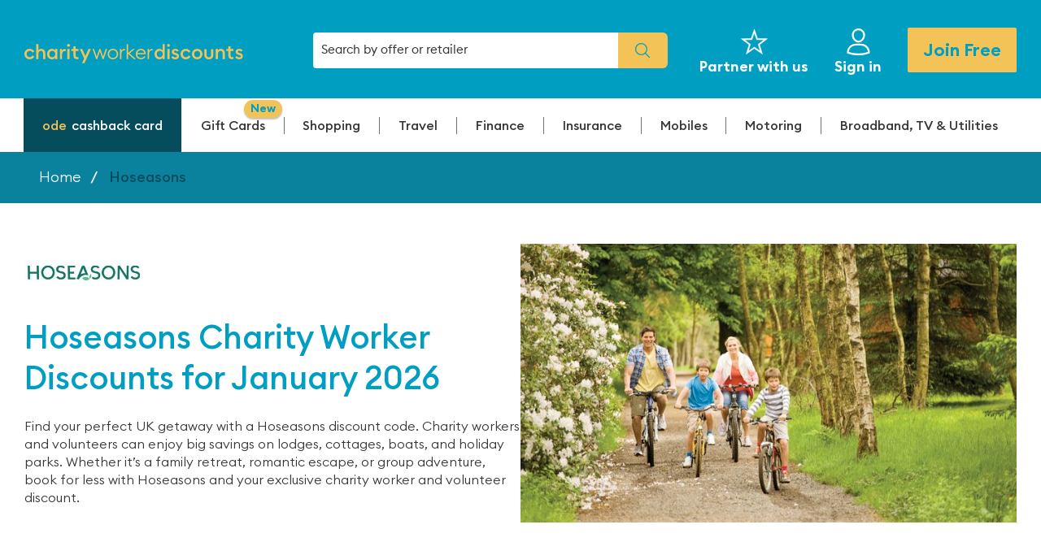

--- FILE ---
content_type: text/html; charset=utf-8
request_url: https://www.charityworkerdiscounts.com/retailers/hoseasons-1468?limit=40
body_size: 84961
content:
<!doctype html>
<html lang="en">
<head>
    <link rel="dns-prefetch" href="https://www.googletagmanager.com" />
    <script type="728c3615b2455c024fbbd5b4-text/javascript">(function(w,d,s,l,i){w[l]=w[l]||[];w[l].push({'gtm.start':
new Date().getTime(),event:'gtm.js'});var f=d.getElementsByTagName(s)[0],
j=d.createElement(s),dl=l!='dataLayer'?'&l='+l:'';j.async=true;j.src=
'https://www.googletagmanager.com/gtm.js?id='+i+dl;f.parentNode.insertBefore(j,f);
})(window,document,'script','dataLayer','GTM-K8XNXFJ');</script>


    <meta charset="utf-8">
    <meta http-equiv="X-UA-Compatible" content="IE=edge">
    <title>Hoseasons Charity Discounts | Charity Worker Discounts</title>
    <meta name="description" content="Plan the perfect UK break with a Hoseasons discount code. Charity workers and volunteers can save on lodges, cottages, and holiday parks.">
    <meta name="keywords" content="Hoseasons">
    <meta name="viewport" content="width=device-width, initial-scale=1">
    
    <meta http-equiv="Accept-CH" content="Sec-CH-UA-Mobile, Sec-CH-UA-Platform">
        <link rel="dns-prefetch" href="https://ajax.googleapis.com/">
    <link rel="dns-prefetch" href="https://cdn.branch.io/" />
    <link rel="dns-prefetch" href="https://cdn.jsdelivr.net/" />
    <link rel="dns-prefetch" href="https://fonts.gstatic.com" />
    <link rel="dns-prefetch" href="https://platform.twitter.com" />
    <link rel="dns-prefetch" href="https://connect.facebook.net" />
    <link rel="dns-prefetch" href="https://static.ads-twitter.com" />
    <link rel="dns-prefetch" href="https://analytics.twitter.com" />
    <link rel="dns-prefetch" href="https://t.co" />
    <link rel="dns-prefetch" href="https://www.google-analytics.com" />
    <link rel="dns-prefetch" href="https://www.googleadservices.com" />
    <link rel="dns-prefetch" href="https://googleads.g.doubleclick.net" />
    <link rel="dns-prefetch" href="https://www.facebook.com" />
    <link rel="dns-prefetch" href="https://www.google.co.uk" />
    <link rel="dns-prefetch" href="https://images.healthservicediscounts.com" />
    <link rel="dns-prefetch" href="https://www.google.com" />
    <link rel="dns-prefetch" href="https://fonts.googleapis.com" />
    <script type="728c3615b2455c024fbbd5b4-text/javascript">window.svg_sprite_path = "/images/svg/sprite.svg?id=5ca330951792b3969c31bcf142af0d77";</script>
    <link rel="stylesheet" href="https://ajax.googleapis.com/ajax/libs/jqueryui/1.14.0/themes/smoothness/jquery-ui.min.css">

            
        
                                    <link rel="canonical" href="https://www.charityworkerdiscounts.com/retailers/hoseasons-1468" />
                            <meta name="viewport" content="width=device-width, initial-scale=1">

<link href="/css/app-cwd.css?id=2482b7988928abbfbda965a87f1a5cb2" media="all" rel="stylesheet" type="text/css" charset="utf-8"/>
<!--[if lte IE 9]>
    <style>
        .search{display:none!important}.main-navigation__wrap>ul{list-style-type:none;}ul li{display:inline; margin: 0 10px}.browser-warning{z-index:9999;position:fixed;width:100%;height:100%;top:0;left:0;right:0;bottom:0;background: url('/media/cwd/IESplash.jpg') no-repeat center center fixed;background-size: cover;filter: progid:DXImageTransform.Microsoft.AlphaImageLoader(src='./media/cwd/IESplash.jpg', sizingMethod='scale');
-ms-filter: "progid:DXImageTransform.Microsoft.AlphaImageLoader(src='/media/cwd/IESplash.jpg', sizingMethod='scale')";zoom:1;overflow:hidden;display:table}.browser-warning__center{text-align:center;display:table-cell;vertical-align:middle}.browser-warning__panel{background-color:#fff;width:60%;padding:40px 20px;margin:0 auto}.browser-warning__logo{display:block;margin-bottom:40px}.oldie{// display:none;// height:0}
    </style>
<![endif]-->

<!-- <link rel="apple-touch-icon" sizes="180x180" href="https://www.charityworkerdiscounts.com/media/cwd/favicons/apple-touch-icon.png">
<link rel="apple-touch-icon" sizes="180x180" href="https://www.charityworkerdiscounts.com/media/cwd/favicons/apple-touch-icon.png">
<link rel="icon" type="image/png" sizes="32x32" href="https://www.charityworkerdiscounts.com/media/cwd/favicons/favicon-32x32.png">
<link rel="icon" type="image/png" sizes="16x16" href="https://www.charityworkerdiscounts.com/media/cwd/favicons/favicon-16x16.png">
<link rel="manifest" href="https://www.charityworkerdiscounts.com/media/cwd/favicons/manifest.json">
<link rel="mask-icon" href="https://www.charityworkerdiscounts.com/media/cwd/favicons/safari-pinned-tab.svg" color="#3a3c53"> -->
<link rel="shortcut icon" href="https://www.charityworkerdiscounts.com/media/cwd/favicons/favicon.ico?v=2">
<!-- <meta name="msapplication-config" content="https://www.charityworkerdiscounts.com/media/cwd/favicons/browserconfig.xml"> -->
<meta name="theme-color" content="#ffffff">

<meta name='ir-site-verification-token' value='1804501174' />

<script type="728c3615b2455c024fbbd5b4-text/javascript">
    var userStatus = 'Logged Out';
    var memberId = '';
    var registrationDate = '';
    var gender = '';
    var memberType = 'Not available';
</script>




<script type="728c3615b2455c024fbbd5b4-text/javascript">
        // Ensure Service Worker is supported
        if ('serviceWorker' in navigator) {
        window.addEventListener('load', () => {
            navigator.serviceWorker
            .register('/service-worker.js')
            .then((reg) => console.log(`ServiceWorker registration successful with scope: ${reg.scope}`))
            .catch((err) => console.log(`ServiceWorker registration failed: ${err}`));
            });
        }

        !function(e,n,t,i,o,r){function c(e){if("number"!=typeof e)return e;var n=new Date;return new Date(n.getTime()+1e3*e)}var a=4e3,s="xnpe_async_hide";function p(e){return e.reduce((function(e,n){return e[n]=function(){e._.push([n.toString(),arguments])},e}),{_:[]})}function m(e,n,t){var i=t.createElement(n);i.src=e;var o=t.getElementsByTagName(n)[0];return o.parentNode.insertBefore(i,o),i}function u(e){return"[object Date]"===Object.prototype.toString.call(e)}r.target=r.target||"https://api.exponea.com",r.file_path=r.file_path||r.target+"/js/exponea.min.js",o[n]=p(["anonymize","initialize","identify","update","track","trackLink","trackEnhancedEcommerce","getHtml","showHtml","showBanner","showWebLayer","ping","getAbTest","loadDependency","getRecommendation","reloadWebLayers"]),o[n].notifications=p(["isAvailable","isSubscribed","subscribe","unsubscribe"]),o[n]["snippetVersion"]="v2.3.0",function(e,n,t){e[n]["_"+t]={},e[n]["_"+t].nowFn=Date.now,e[n]["_"+t].snippetStartTime=e[n]["_"+t].nowFn()}(o,n,"performance"),function(e,n,t,i,o,r){e[o]={sdk:e[i],sdkObjectName:i,skipExperiments:!!t.new_experiments,sign:t.token+"/"+(r.exec(n.cookie)||["","new"])[1],path:t.target}}(o,e,r,n,i,RegExp("__exponea_etc__"+"=([\\w-]+)")),function(e,n,t){m(e.file_path,n,t)}(r,t,e),function(e,n,t,i,o,r,p){if(e.new_experiments){!0===e.new_experiments&&(e.new_experiments={});var f,l=e.new_experiments.hide_class||s,_=e.new_experiments.timeout||a,d=encodeURIComponent(r.location.href.split("#")[0]);e.cookies&&e.cookies.expires&&("number"==typeof e.cookies.expires||u(e.cookies.expires)?f=c(e.cookies.expires):e.cookies.expires.tracking&&("number"==typeof e.cookies.expires.tracking||u(e.cookies.expires.tracking))&&(f=c(e.cookies.expires.tracking))),f&&f<new Date&&(f=void 0);var x=e.target+"/webxp/"+n+"/"+r[t].sign+"/modifications.min.js?http-referer="+d+"&timeout="+_+"ms"+(f?"&cookie-expires="+Math.floor(f.getTime()/1e3):"");"sync"===e.new_experiments.mode&&r.localStorage.getItem("__exponea__sync_modifications__")?function(e,n,t,i,o){t[o][n]="<"+n+' src="'+e+'"></'+n+">",i.writeln(t[o][n]),i.writeln("<"+n+">!"+o+".init && document.writeln("+o+"."+n+'.replace("/'+n+'/", "/'+n+'-async/").replace("><", " async><"))</'+n+">")}(x,n,r,p,t):function(e,n,t,i,o,r,c,a){r.documentElement.classList.add(e);var s=m(t,i,r);function p(){o[a].init||m(t.replace("/"+i+"/","/"+i+"-async/"),i,r)}function u(){r.documentElement.classList.remove(e)}s.onload=p,s.onerror=p,o.setTimeout(u,n),o[c]._revealPage=u}(l,_,x,n,r,p,o,t)}}(r,t,i,0,n,o,e),function(e,n,t){e[n].start=function(i){i&&Object.keys(i).forEach((function(e){return t[e]=i[e]})),e[n].initialize(t)}}(o,n,r)}(document,"exponea","script","webxpClient",window,{
            target: "https://api.network.exponea.com",
            token: "6f96d0ca-e5e7-11e9-be4e-0698de85a3d7",
            new_experiments: {
                mode: "sync",
                timeout: 1000
            },
            track: {
                visits: true
            }
                    });
        exponea.start(
                    );
            </script>


    <script src="/js/wadtracker.js?v=9" type="728c3615b2455c024fbbd5b4-text/javascript"></script>
                        
    <script src="https://ajax.googleapis.com/ajax/libs/jquery/3.7.1/jquery.min.js" defer type="728c3615b2455c024fbbd5b4-text/javascript"></script>
    <script src="https://ajax.googleapis.com/ajax/libs/jqueryui/1.14.0/jquery-ui.min.js" defer type="728c3615b2455c024fbbd5b4-text/javascript"></script>
    <script src="https://cdn.branch.io/branch-latest.min.js" defer type="728c3615b2455c024fbbd5b4-text/javascript"></script>
    </head><body  class="retailers" data-controller="retailers" >
<noscript><iframe src="https://www.googletagmanager.com/ns.html?id=GTM-K8XNXFJ"
height="0" width="0" style="display:none;visibility:hidden"></iframe></noscript>

    <!--[if lte IE 9]>
        <script src="https://cdn.jsdelivr.net/npm/respond.js@1.4.2/dest/respond.min.js"></script> <div class="browser-warning"> <div class="browser-warning__center"> <div class="browser-warning__panel"> <img class="browser-warning__logo" src="/media/cwd/logo.png" alt="Charity Worker Discounts"/> <h2>Please upgrade your browser to use Charity Worker Discounts</h2> <p><p>This website contains features that are no longer supported in older browsers. It is highly recommended that you choose and install a modern browser. It is free of charge and only takes a couple of minutes. Installing a new browser will increase support for new technologies, improve web page speed and resolve security and functional issues. Here are some recommended browsers:</p>
<ul>
<li><a href="https://www.mozilla.org/en-GB/firefox/new/?utm_medium=referral&utm_source=firefox-com" target="_blank">Mozilla Firefox</a></li>
<li><a href="https://www.google.com/chrome/" target="_blank">Google Chrome</a></li>
<li><a href="https://www.microsoft.com/en-us/windows/microsoft-edge" target="_blank">Microsoft Edge</a></li>
<li><a href="https://www.apple.com/safari/" target="_blank">Apple Safari</a></li>
</ul>
<p>Need help? <a href="https://charityworkerdiscounts.zendesk.com/hc/en-gb" target="_blank">Please visit our helpdesk</a></p></p></div></div></div>
    <![endif]-->
            <header class="main-header " data-soi="2">
     
    <div class="inner">
        <div class="header-bar ">
            <a href="/" class="header__logo ">
                <script src="/cdn-cgi/scripts/7d0fa10a/cloudflare-static/rocket-loader.min.js" data-cf-settings="728c3615b2455c024fbbd5b4-|49"></script><img
        src="/media/cwd/logo.svg?v=3"
        onerror="this.src='/media/cwd/logo.png?v=3'; this.onerror=null;"
        alt="Charity Worker Discounts"
        
/>            </a>
                                <script type="728c3615b2455c024fbbd5b4-text/javascript">
                        window.NDM_APPS = window.NDM_APPS || {};
                        window.NDM_APPS.INSTANT_SEARCH = {"api_url":"https://api.joinnetwork.com/srchmrchapi/api/v1/affinities/5/search","FS_ORG_ID":"o-47EV-eu1","js_url":"https://cdn.joinnetwork.com/instantsearch-mfe/index-Clc_-kQ7.js","category_urls":[[4,"cashback card","/charity-workers-cashback-card"],[46,"Gift Cards","/gift-cards"],[3,"Shopping","/shopping"],[39,"Electrical","/shopping/electrical"],[40,"Mobiles","/shopping/electrical/mobiles"],[41,"Tablets","/shopping/electrical/tablets"],[42,"Computing","/shopping/electrical/computing"],[43,"Home Appliances and White Goods","/shopping/electrical/home-appliances-and-white-goods"],[44,"Gaming","/shopping/electrical/gaming"],[247,"TV & Entertainment","/shopping/electrical/tv-and-entertainment"],[248,"Kitchen Appliances","/shopping/electrical/kitchen-appliances"],[249,"Cleaning","/shopping/electrical/cleaning"],[46,"eVouchers","/shopping/evouchers"],[46,"Currys","/offer?offer=currys-evouchers-45-discount-16104&listingPosition=4"],[2646,"Argos","/offer?offer=argos-evouchers-4-discount-16718&oid=16718&queryID=0f92db7f5d30444688778bbc2128432c&position=1"],[2457,"Wickes","/offer?offer=wickes-evouchers-5-discount-15202&listingPosition=2"],[2435,"Ikea","/offer?offer=ikea-evouchers-3-discount-15167&listingPosition=4"],[3352,"H&M","/offer?offer=hm-evouchers-5-volunteer-charity-workers-discount-20841&oid=20841&queryID=c4e17765f2aa15ef8461aa376b5c81eb&position=2"],[48,"Food & Drink","/shopping/food-and-drink-list"],[56,"Supermarkets","/shopping/supermarkets"],[61,"Restaurants","/shopping/restaurants"],[48,"Food & Drink","/shopping/food-and-drink"],[56,"Supermarkets","/shopping/supermarkets"],[0,"Takeaways","/takeaways"],[314,"Takeaways","/takeaways"],[50,"Office","/shopping/office"],[51,"Fashion","/shopping/fashion"],[52,"Jewellery","/shopping/fashion/jewellery"],[53,"Womens Fashion","/shopping/fashion/womens-fashion"],[54,"Mens Fashion","/shopping/fashion/mens-fashion"],[55,"Childrens Fashion","/shopping/fashion/childrens-fashion"],[220,"Footwear","/shopping/fashion/footwear"],[244,"Sportswear","/shopping/fashion/sportswear"],[57,"Health & Fitness","/shopping/health-and-fitness"],[45,"Optical and Eye Care","/shopping/optical"],[58,"Gyms & Online Fitness","/shopping/health-and-fitness/gym-membership-"],[59,"Nutrition & Dieting","/shopping/health-and-fitness/dieting"],[152,"Sports & Leisure","/shopping/health-and-fitness/sports-and-leisure"],[237,"Stop Smoking","/stop-smoking-help"],[233,"Stop Smoking","/stopsmoking"],[60,"Beauty & Fragrance","/shopping/beauty"],[240,"Skincare","/shopping/beauty/skincare"],[241,"Beauty & Cosmetics","/shopping/beauty/beauty-and-cosmetics"],[242,"Haircare","/shopping/beauty/haircare"],[243,"Fragrance","/shopping/beauty/fragrance"],[3,"Shopping","/shopping/"],[47,"Department Stores","/shopping/department-stores"],[49,"Toys","/shopping/toys"],[125,"Home and Garden","/shopping/home-and-garden"],[154,"Gifting","/shopping/gifting"],[56,"Supermarkets","/shopping/supermarkets"],[202,"Cashback Deals","/shopping/cashback-deals"],[0,"Top Sales","/sales"],[319,"In-store","/instore"],[315,"Sustainable Brands","/sustainable-brands"],[320,"Everyday Essentials","/everydayessentials"],[48,"More Categories","/more-shopping"],[62,"Lotto","/shopping/lotto"],[120,"Casinos","/shopping/gambling/casinos"],[121,"Bingo","/shopping/gambling/bingo"],[122,"Lotto","/shopping/gambling/lottery"],[260,"Black Friday","/black-friday"],[155,"Baby and Child","/shopping/baby-and-child"],[162,"Dating","/shopping/dating"],[232,"Pets","/shopping/pets"],[306,"New Offers","/new-in"],[317,"Christmas Deals","/christmas"],[260,"Black Friday","/black-friday"],[322,"Subscriptions","/Subscriptions"],[329,"Increased Discounts","/boosted-offers"],[176,"More Categories","/shopping/morecategories"],[315,"Sustainable Brands","/sustainable-brands"],[202,"Cashback Card","/Cashback Card"],[337,"Boosted Offers","/Boosted Offers"],[340,"Only With Us","/Only With Us"],[343,"New Offers","/New Offers"],[347,"App Exclusive","/App Exclusive"],[2,"Travel","/travel"],[10,"Holidays","/travel/holidays"],[12,"Hotels + Apartments","/travel/hotels-and-apartments"],[22,"Transport","/travel/transport"],[23,"Rail","/travel/transport/rail"],[24,"Coach","/travel/transport/coach"],[25,"Ferry","/travel/transport/ferry"],[26,"Flights","/travel/transport/flights"],[27,"Travel Extras","/travel/travel-extras"],[28,"Airport Parking","/travel/travel-extras/airport-parking"],[29,"Car & Van Hire","/travel/travel-extras/car-hire"],[30,"Travel Insurance","/travel/travel-extras/travel-insurance"],[31,"Airport Hotels","/travel/travel-extras/airport-hotels"],[32,"Airport Transfers","/travel/travel-extras/airport-transfers"],[135,"Airport Lounges","/travel/travel-extras/airport-lounges"],[180,"City Parking","/travel/travel-extras/city-parking"],[33,"Days Out & Entertainment","/travel/days-out-and-entertainment"],[34,"Concerts & Gigs","/travel/days-out-and-entertainment/concerts-and-gigs"],[35,"Experiences","/travel/days-out-and-entertainment/experiences"],[36,"Theatre","/travel/days-out-and-entertainment/theatre"],[38,"Events","/travel/days-out-and-entertainment/events"],[128,"Leisure & Attractions","/travel/days-out-and-entertainment/leisure-and-attractions"],[141,"Theme Parks","/travel/days-out-and-entertainment/theme-parks"],[223,"Cinema","/cinema-tickets"],[11,"UK Holidays","/travel/uk-holidays"],[169,"2018 Early Booking Offers","/travel/2018-early-booking-offers"],[13,"UK City Breaks","/travel/uk-holidays/uk-city-breaks"],[14,"UK Holiday Parks","/travel/uk-holidays/uk-holiday-parks"],[15,"UK Lodges and Cottages","/travel/uk-holidays/uk-lodges-and-cottages"],[221,"UK Hotels","/travel/holidays/uk-hotels"],[16,"Europe and Overseas","/travel/europe-and-overseas"],[17,"Package and Long Haul","/travel/europe-and-overseas/package-and-long-haul"],[18,"Hotels and Apartments","/travel/europe-and-overseas/hotels-and-apartments"],[19,"Holiday Parks","/travel/europe-and-overseas/holiday-parks"],[20,"Cruises","/travel/europe-and-overseas/cruises"],[21,"City Breaks","/travel/europe-and-overseas/city-breaks"],[158,"Villas","/travel/europe-and-overseas/villas"],[209,"Hotels","/travel/hotels"],[229,"test","/storm-test"],[46,"eVouchers","/travel/evouchers"],[46,"Airbnb","/offer?offer=holiday-rentals-cabins-beach-houses-more-5-volunteer-charity-workers-discount-25269"],[46,"Last Minute","/offer?offer=lastminutecom-evouchers-4-volunteer-charity-workers-discount-25276"],[46,"Uber","/offer?offer=request-a-ride-or-order-online-3-volunteer-charity-workers-discount-25282"],[46,"Virgin Experience","/offer?offer=virgin-experience-days-evouchers-10-volunteer-charity-workers-discount-25279"],[338,"Boosted Offers","/Boosted Offers"],[341,"Only With Us","/Only With Us"],[345,"New Offers","/New Offers"],[349,"App Exclusive","/App Exclusive"],[1,"Finance","/money"],[80,"Advice and Helplines","/money/advice-and-helplines"],[124,"Bank Accounts","/money/bank-accounts"],[173,"Borrowing","/finance/borrowing"],[78,"Loans","/money/loans"],[79,"Credit Cards","/money/borrowing/credit-cards"],[81,"Mortgages","/money/borrowing/mortgages"],[304,"Car Finance","/money/borrowing/car-finance"],[305,"Secured Loans","/money/borrowing/secured-loans"],[175,"Saving","/finance/saving"],[82,"ISAs and Savings","/money/isas-and-savings"],[84,"Cashback Card","/money/cashback-card"],[173,"Borrowing","/borrowing"],[175,"Saving","/saving"],[177,"Education, Development  & Courses","/education-development-courses"],[184,"Debt Advice","/Debt Advice for Charity Workers"],[185,"Debt Management","/Debt Management for Charity Workers"],[201,"Lasting Power Of Attorney","/Lasting Power Of Attorney"],[200,"Single/Mirror Wills","/Single/Mirror Wills"],[199,"Pre-Paid Funeral Plan","/Pre-Paid Funeral Plan"],[208,"Elderly Care","/Elderly Care"],[225,"Advice","/finance/advice"],[198,"Funerals & Wills","/wills-services"],[226,"Legal Advice","/finance/advice/legal-advice"],[339,"Boosted Offers","/Boosted Offers"],[342,"Only With Us","/Only With Us"],[344,"New Offers","/New Offers"],[348,"App Exclusive","/App Exclusive"],[5,"Insurance","/insurance"],[68,"Car Insurance","/insurance/car-insurance"],[227,"Compare Car Insurance","/offer?offer=compare-car-insurance-you-could-save-up-to-ps530-on-your-car-insurance-23101&oid=23101"],[69,"Home Insurance","/insurance/home-insurance"],[71,"Appliance & Gadget Insurance","/insurance/gadget-insurance"],[228,"Compare Home Insurance","/offer?offer=compare-home-insurance-you-could-save-up-to-ps201-a-year-on-home-insurance-14288&oid=14288"],[98,"Breakdown Cover","/insurance/breakdown-cover"],[75,"Boiler Cover","/insurance/boiler-cover"],[133,"Bicycle Insurance","/insurance/bicycle-insurance"],[48,"Motoring","/insurance/motoring"],[70,"Motorbike Insurance","/insurance/motorbike-insurance"],[48,"Home","/insurance/home"],[71,"Mobile & Gadgets","/insurance/mobile-and-gadgets"],[72,"Smartphone Insurance","/insurance/mobile-insurance"],[30,"More","/insurance/more"],[73,"Travel Insurance","/insurance/travel-insurance"],[76,"Compare Pet Insurance","https://www.charityworkerdiscounts.com/offer?offer=compare-pet-insurance-get-cheap-pet-insurance-from-301-per-month-14409&oid=14409"],[77,"Wedding Insurance","/insurance/wedding-insurance"],[164,"Jewellery Insurance","/insurance/jewellery-insurance"],[231,"Compare Bike Insurance","/comparebikeinsurance"],[250,"Compare Travel Insurance","https://www.charityworkerdiscounts.com/offer?offer=compare-travel-insurance-compare-and-save-online-today-20859&oid=20859"],[276,"Vehicle Insurance","/insurance/more/vehicle-insurance"],[74,"Breakdown Cover","/insurance/breakdown-cover"],[178,"Mobile & Gadget Insurance","/mobile-gadget-insurance"],[236,"Personal Insurance","/insurance/personal-insurance"],[126,"Life Insurance","/personal-insurance/life-insurance"],[126,"Life Insurance","/life-insurance/life-insurance"],[179,"Health Insurance","/health-insurance"],[238,"Income Insurance","/income-insurance"],[239,"Pet Insurance","/insurance/pet-insurance-offers"],[0,"Compare Pet Insurance","https://www.charityworkerdiscounts.com/offer?offer=compare-pet-insurance-get-cheap-pet-insurance-from-301-per-month-14409&oid=14409"],[6,"Mobiles","/mobiles"],[87,"iPhone Deals","/mobiles/all-iphone-deals"],[230,"iPhone SE","/mobiles/all-iphone-deals/iphone-se"],[182,"iPhone XR","/mobiles/all-iphone-deals/iphone-xr"],[187,"iPhone XS","/iPhone XS"],[188,"iPhone 8","/iPhone 8"],[189,"iPhone 7","/iPhone 7"],[210,"New iPhone","/new-iphone"],[211,"iPhone 11","/mobiles/all-iphone-deals/iphone-11"],[230,"iPhone SE","/iPhone SE"],[245,"iPhone 12","/mobiles/all-iphone-deals/iphone-12"],[246,"iPhone 13","/mobiles/iphone-deals/iphone-13"],[353,"iPhone 15","/mobiles/iphone-deals/iphone-15"],[354,"iPhone 16","/mobiles/iphone-deals/iphone-16"],[353,"iPhone 15","/mobiles/iphone-deals/iphone-15"],[354,"iPhone 16","/mobiles/iphone-deals/iphone-16"],[355,"iPhone 17","/mobiles/iphone-deals/iphone-17"],[356,"iPhone 14","/mobiles/iphone-deals/iphone-14"],[89,"Popular Phones","/mobiles/popular-phones"],[90,"iPhone 6","/mobiles/popular-phones/iphone-6"],[91,"iPhone 6s","/mobiles/popular-phones/iphone-6s"],[92,"Samsung S6","/mobiles/popular-phones/samsung-s6"],[93,"Samsung S6 Edge","/mobiles/popular-phones/samsung-s6-edge"],[144,"Budget Phones","/mobiles/popular-phones/budget-phones"],[156,"Samsung S7","/mobiles/popular-phones/samsung-s7"],[157,"Samsung S7 Edge","/mobiles/popular-phones/samsung-s7-edge"],[161,"iPhone 7","/mobiles/popular-phones/iphone-7"],[165,"Samsung S8","/mobiles/popular-phones/samsung-s8"],[166,"Samsung S8 Plus","/mobiles/popular-phones/samsung-s8-plus"],[170,"iPhone 8","/mobiles/popular-phones/iphone-8"],[171,"iPhone X","/mobiles/popular-phones/iphone-x"],[183,"All Huawei Deals","/All Huawei Deals"],[194,"SIM Only Deals","/mobiles/simo-deals"],[85,"Pay Monthly","/mobiles/pay-monthly"],[86,"SIM Only","/mobiles/sim-only"],[197,"20GB+ Data","/mobiles/simo-deals/20gb"],[195,"0-9GB Data","/mobiles/simo-deals/0-9gb"],[6,"Networks","/mobiles/networks"],[88,"Tablets","/mobiles/tablets"],[174,"Savings","/savings"],[94,"Smartphone Insurance","/mobiles/mobile-phone-insurance"],[146,"O2 Deals","/mobiles/networks/o2-deal"],[147,"EE Mobile Deals","/mobiles/networks/ee-mobile-deals"],[148,"Three Mobile Deals","/mobiles/networks/three-mobile-deals"],[149,"Vodafone Deals","/mobiles/networks/vodafone-deals"],[150,"iD Mobile Deals","/mobiles/networks/id-mobile-deals"],[190,"All Android Deals","/All Android Deals"],[191,"All Samsung Deals","/All Samsung Deals"],[191,"All Samsung Deals","/All%20Samsung%20Deals"],[192,"All Google Deals","/All Google Deals"],[193,"All Sony Deals","/All Sony Deals"],[194,"All SIMO Deals","/All SIMO Deals"],[195,"0-9GB Data","/0-9GB Data"],[196,"10-19GB Data","/10-19GB Data"],[197,"20GB+ Data","/20GB+ Data"],[204,"Best Value Phones","/Best Value Phones"],[205,"Samsung S8","/Samsung S8"],[206,"Samsung S9","/Samsung S9"],[207,"Huawei P30 Lite","/Huawei P30 Lite"],[190,"Android Deals","/mobiles/android-deals"],[191,"All Samsung Deals","/mobiles/samsung-deals"],[145,"Mobile Network","/mobiles/networks"],[159,"Good as New","/mobiles/good-as-new-refurbished-mobile-phones"],[7,"Motoring","/motoring"],[95,"Insurance","/motoring/insurance"],[96,"Car Insurance","/motoring/insurance/car"],[97,"Motorbike Insurance","/motoring/insurance/motorbike"],[27,"Travel Extras","/travel/travel-extras"],[99,"Car & Van Hire","/motoring/car-hire"],[100,"Airport Parking","/motoring/airport-parking"],[98,"Breakdown & Repairs","/motoring/breakdown-repairs"],[98,"Breakdown Cover","/motoring/breakdown-cover"],[136,"MOT & Servicing","/motoring/mot-and-servicing"],[151,"Car Warranty","/motoring/car-warranty"],[7,"Buying a Car","/motoring"],[160,"New cars","/motoring/new-cars"],[203,"Selling Your Car","/motoring/sell-your-car"],[172,"Car Leasing","/car-leasing"],[181,"City Parking","/city-parking-2"],[222,"Buying & Leasing","/motoring/buying-and-leasing"],[8,"Broadband, TV & Utilities","/broadband-tv-utilities"],[101,"Broadband","/broadband-tv-utilities/broadband"],[104,"Unlimited Broadband","/broadband-tv-utilities/broadband/unlimited-broadband"],[105,"Cheap Broadband","/broadband-tv-utilities/broadband/cheap-broadband"],[106,"Broadband, Phone and Sim Only Mobile","/broadband-tv-utilities/broadband/broadband-phone-and-sim-only-mobile"],[109,"Mobile Broadband","/broadband-tv-utilities/broadband/mobile-broadband"],[321,"Compare Broadband","https://broadband-healthservicediscounts.com/?ref1=charityworkerdiscounts"],[110,"Digital TV & Streaming","/broadband-tv-utilities/digital-tv-and-streaming"],[111,"Sky TV","/broadband-tv-utilities/digital-tv-and-streaming/sky-tv"],[112,"BT TV","/broadband-tv-utilities/digital-tv-and-streaming/bt-tv"],[113,"Now TV","/broadband-tv-utilities/digital-tv-and-streaming/now-tv"],[114,"Mobile Broadband","/broadband-tv-utilities/mobile-broadband"],[115,"Utilities","/broadband-tv-utilities/utilities"],[116,"Collectives","/broadband-tv-utilities/utilities/collectives"],[117,"Energy Switch","/energy-switch"],[118,"Boiler Cover","/broadband-tv-utilities/utilities/boiler-cover"],[119,"Home Phone","/broadband-tv-utilities/utilities/home-phone"],[212,"Energy Club","/cheap-energy-club"],[102,"Fibre Broadband","/broadband-tv-utilities/fibre-broadband"],[102,"Fibre","/broadband-tv-utilities/broadband/fibre"],[103,"Unlimited Fibre","/broadband-tv-utilities/broadband/unlimited-fibre"],[101,"Triple Play","/broadband-tv-utilities/triple-play"],[107,"Broadband, Phone, TV and Sim Only Mobile","/broadband-tv-utilities/broadband/broadband-phone-tv-and-sim-only-mobile"],[108,"Broadband, Phone and TV","/broadband-tv-utilities/broadband/broadband-phone-and-tv"]],"retailer_urls":[[4520,"Leeds Castle","/retailers/leeds-castle-4520"],[5235,"Frairwood Wines","/retailers/frairwood-wines-5235"],[4102,"Hearing Direct","/retailers/hearing-direct-4102"],[4779,"Welleco","/retailers/welleco-4779"],[3356,"Miss Foxy","/retailers/miss-foxy-3356"],[3616,"Mitre","/retailers/mitre-3616"],[4201,"Dai","/retailers/dai-4201"],[2231,"Revolution Beauty","/retailers/revolution-beauty-2231"],[4159,"TransPennine Express","/retailers/transpennine-express-4159"],[2335,"Pocketmags.com","/retailers/pocketmagscom-2335"],[5381,"Machine Mart","/retailers/machine-mart-5381"],[4794,"Zest Car Rental","/retailers/zest-car-rental-4794"],[2580,"The Cotswold Company","/retailers/the-cotswold-company-2580"],[2972,"Philips Hue","/retailers/philips-hue-2972"],[5155,"I Love Wallpaper","/retailers/i-love-wallpaper-5155"],[4681,"Click and Grow","/retailers/click-and-grow-4681"],[5203,"Paddington Bear Experience","/retailers/paddington-bear-experience-5203"],[3177,"Princess Cruises","/retailers/princess-cruises-3177"],[5397,"Simpson Travel ","/retailers/simpson-travel-5397"],[2388,"Q-Park","/retailers/q-park-2388"],[3586,"Awesome Shoes","/retailers/awesome-shoes-3586"],[5479,"Reed Courses","/retailers/reed-courses-5479"],[3657,"Mancave","/retailers/mancave-3657"],[1538,"Hobbycraft","/retailers/hobbycraft-1538"],[5340,"Joe Browns","/retailers/joe-browns-5340"],[4257,"Funko","/retailers/funko-4257"],[1883,"Grow Gorgeous","/retailers/grow-gorgeous-1883"],[2918,"GameByte","/retailers/gamebyte-2918"],[3116,"Cotswold Teak","/retailers/cotswold-teak-3116"],[3268,"Godiva","/retailers/godiva-3268"],[5520,"Levity","/retailers/levity-5520"],[4563,"OtterBox","/retailers/otterbox-4563"],[4187,"ID Mobile","/retailers/id-mobile-4187"],[3464,"GymplusCoffee","/retailers/gympluscoffee-3464"],[129,"Peacocks","/retailers/peacocks-129"],[2835,"Sekonda","/retailers/sekonda-2835"],[1953,"Philips Personal Care","/retailers/philips-personal-care-1953"],[2239,"Park Leisure Holidays","/retailers/park-leisure-holidays-2239"],[3173,"Bloch Dance","/retailers/bloch-dance-3173"],[5664,"Xpluswear","/retailers/xpluswear-5664"],[4808,"Farlows","/retailers/farlows-4808"],[905,"Jigsaw","/retailers/jigsaw-905"],[2720,"World Remit","/retailers/world-remit-2720"],[3823,"Coral Eyewear","/retailers/coral-eyewear-3823"],[4111,"NBA Official Store","/retailers/nba-official-store-4111"],[4043,"Ask Italian","/retailers/ask-italian-4043"],[4034,"Derby House","/retailers/derby-house-4034"],[3050,"PlusDent","/retailers/plusdent-3050"],[2006,"EE Broadband","/retailers/ee-broadband-2006"],[5310,"Chicsew","/retailers/chicsew-5310"],[5634,"Bella and Duke","/retailers/bella-and-duke-5634"],[4172,"Bluebella","/retailers/bluebella-4172"],[5127,"Cord EV","/retailers/cord-ev-5127"],[3077,"Select Fashion","/retailers/select-fashion-3077"],[5348,"William Wood Mirrors","/retailers/william-wood-mirrors-5348"],[5982,"Urban Pubs","/retailers/urban-pubs-5982"],[5932,"Innkeeper's Lodge","/retailers/innkeepers-lodge-5932"],[871,"Dune London","/retailers/dune-london-871"],[5880,"Little Lies ","/retailers/little-lies-5880"],[5624,"Lights.co.uk","/retailers/lightscouk-5624"],[2691,"McAfee","/retailers/mcafee-2691"],[3860,"Time Magazine","/retailers/time-magazine-3860"],[4977,"Viking","/retailers/viking-4977"],[4556,"Macdonald Hotels and Resorts","/retailers/macdonald-hotels-and-resorts-4556"],[5280,"Internal Youth","/retailers/internal-youth-5280"],[5948,"TripGift","/retailers/tripgift-5948"],[5966,"iD Mobile","/retailers/id-mobile-5966"],[3045,"Cocktail Delivery UK","/retailers/cocktail-delivery-uk-3045"],[3786,"Wunderbrow","/retailers/wunderbrow-3786"],[3394,"CCleaner","/retailers/ccleaner-3394"],[4018,"Mail Plus","/retailers/mail-plus-4018"],[1990,"Shoeaholics","/retailers/shoeaholics-1990"],[5958,"Bella Freud","/retailers/bella-freud-5958"],[2824,"The Royal Society of Medicine","/retailers/the-royal-society-of-medicine-2824"],[5770,"Winebuyers","/retailers/winebuyers-5770"],[5786,"The Big Phone Store","/retailers/the-big-phone-store-5786"],[3850,"Surfdome","/retailers/surfdome-3850"],[4551,"Loquet","/retailers/loquet-4551"],[3910,"KneeGuardKids","/retailers/kneeguardkids-3910"],[5886,"True Classics ","/retailers/true-classics-5886"],[2606,"Dr. Botanicals","/retailers/dr-botanicals-2606"],[3723,"Aligne","/retailers/aligne-3723"],[5314,"PlayPress Toys","/retailers/playpress-toys-5314"],[5844,"Scarosso","/retailers/scarosso-5844"],[5647,"PerfectTed","/retailers/perfectted-5647"],[2171,"P&O Ferries","/retailers/po-ferries-2171"],[5635,"Gear4Music","/retailers/gear4music-5635"],[2418,"Wightlink","/retailers/wightlink-2418"],[2434,"Hobby Craft Vouchers","/retailers/hobby-craft-vouchers-2434"],[3963,"Needle and Thread","/retailers/needle-and-thread-3963"],[838,"Blacks","/retailers/blacks-838"],[5598,"Titan Travel","/retailers/titan-travel-5598"],[2663,"Samuel Johnston","/retailers/samuel-johnston-2663"],[5178,"ATS Euromaster","/retailers/ats-euromaster-5178"],[2919,"Coach","/retailers/coach-2919"],[3991,"Technicals","/retailers/technicals-3991"],[5200,"DV8","/retailers/dv8-5200"],[4924,"Highstreet Outlet ","/retailers/highstreet-outlet-4924"],[5524,"Burton Snowboards ","/retailers/burton-snowboards-5524"],[5803,"Js Cycles","/retailers/js-cycles-5803"],[2311,"Beko","/retailers/beko-2311"],[3819,"Raw Denim","/retailers/raw-denim-3819"],[3294,"Herring Shoes","/retailers/herring-shoes-3294"],[4078,"Isle of Paradise","/retailers/isle-of-paradise-4078"],[3043,"Lovat Parks","/retailers/lovat-parks-3043"],[3658,"T3 Micro","/retailers/t3-micro-3658"],[3706,"Rangers FC Store","/retailers/rangers-fc-store-3706"],[5134,"AG1","/retailers/ag1-5134"],[4548,"Bespoke Baby Box","/retailers/bespoke-baby-box-4548"],[2884,"ellesse","/retailers/ellesse-2884"],[2961,"Pact Coffee","/retailers/pact-coffee-2961"],[4818,"BSTN","/retailers/bstn-4818"],[4084,"Everton Official Store","/retailers/everton-official-store-4084"],[2353,"TOWER London","/retailers/tower-london-2353"],[3305,"Jojo Maman Bebe","/retailers/jojo-maman-bebe-3305"],[4061,"BBC Good Food Show","/retailers/bbc-good-food-show-4061"],[4540,"Lyca Mobile","/retailers/lyca-mobile-4540"],[4827,"Yorktest","/retailers/yorktest-4827"],[2293,"Toby Carvery","/retailers/toby-carvery-2293"],[4821,"Skinglo","/retailers/skinglo-4821"],[266,"BT","/retailers/bt-266"],[2859,"Guoman Hotels","/retailers/guoman-hotels-2859"],[4910,"FanFare Lable","/retailers/fanfare-lable-4910"],[4477,"Amazon Music","/retailers/amazon-music-4477"],[3967,"The Sweet Masters","/retailers/the-sweet-masters-3967"],[2688,"Pretty Green","/retailers/pretty-green-2688"],[3826,"Lunun Gin","/retailers/lunun-gin-3826"],[3830,"Red Equipment","/retailers/red-equipment-3830"],[5744,"Young Driver","/retailers/young-driver-5744"],[3912,"Hollister","/retailers/hollister-3912"],[3696,"OnePlus","/retailers/oneplus-3696"],[5038,"Niche Jewellery","/retailers/niche-jewellery-5038"],[5817,"Holiday Exclusives","/retailers/holiday-exclusives-5817"],[4225,"Bondi Body","/retailers/bondi-body-4225"],[3898,"Swinton Pet Insurance","/retailers/swinton-pet-insurance-3898"],[191,"Mankind","/retailers/mankind-191"],[3006,"Russell Hobbs","/retailers/russell-hobbs-3006"],[3592,"Go City","/retailers/go-city-3592"],[2974,"Avanti Travel Insurance","/retailers/avanti-travel-insurance-2974"],[2072,"Chessington World of Adventures Resort","/retailers/chessington-world-of-adventures-resort-2072"],[4610,"The Furn Shop ","/retailers/the-furn-shop-4610"],[3704,"Joii Pet Care","/retailers/joii-pet-care-3704"],[4259,"Beauty The Shop","/retailers/beauty-the-shop-4259"],[4582,"Whitby Jet Store ","/retailers/whitby-jet-store-4582"],[2673,"Orelia","/retailers/orelia-2673"],[5260,"Brothers we Stand","/retailers/brothers-we-stand-5260"],[1561,"GAP ","/retailers/gap-1561"],[1384,"Wickes","/retailers/wickes-1384"],[2314,"Debt Free Direct","/retailers/debt-free-direct-2314"],[4884,"Prestige Flowers","/retailers/prestige-flowers-4884"],[3106,"YouGarden","/retailers/yougarden-3106"],[4247,"Your Coop","/retailers/your-coop-4247"],[5417,"Impress","/retailers/impress-5417"],[4311,"ZENB","/retailers/zenb-4311"],[1500,"Ann Summers ","/retailers/ann-summers-1500"],[5278,"Hush Puppies","/retailers/hush-puppies-5278"],[3110,"Nivea","/retailers/nivea-3110"],[5970,"Deesee Pro","/retailers/deesee-pro-5970"],[5072,"Yazio","/retailers/yazio-5072"],[5130,"Miele","/retailers/miele-5130"],[4495,"Scribbler","/retailers/scribbler-4495"],[4027,"DuelHawk","/retailers/duelhawk-4027"],[5992,"Love2Shop","/retailers/love2shop-5992"],[1396,"Pauls Boutique","/retailers/pauls-boutique-1396"],[2803,"Bodybuilding Warehouse","/retailers/bodybuilding-warehouse-2803"],[4530,"Boucleme","/retailers/boucleme-4530"],[4461,"Cloud 10","/retailers/cloud-10-4461"],[2482,"Radisson Hotels","/retailers/radisson-hotels-2482"],[5370,"Eden Project","/retailers/eden-project-5370"],[5304,"Makeup Offers UK ","/retailers/makeup-offers-uk-5304"],[5883,"Spectrum Collections","/retailers/spectrum-collections-5883"],[3722,"Ella James","/retailers/ella-james-3722"],[1093,"Howden Insurance","/retailers/howden-insurance-1093"],[3194,"Trespass","/retailers/trespass-3194"],[4096,"GSN","/retailers/gsn-4096"],[4925,"Highstreet Outlet ","/retailers/highstreet-outlet-4925"],[6001,"Birkenstock","/retailers/birkenstock-6001"],[3717,"Axminster Tools","/retailers/axminster-tools-3717"],[5885,"Garden Furniture Centre","/retailers/garden-furniture-centre-5885"],[3171,"Lulu Guinness","/retailers/lulu-guinness-3171"],[3640,"Marriott","/retailers/marriott-3640"],[3939,"Groupon","/retailers/groupon-3939"],[2759,"MLB Official Store","/retailers/mlb-official-store-2759"],[5895,"Evri","/retailers/evri-5895"],[2712,"Seasalt Cornwall","/retailers/seasalt-cornwall-2712"],[2157,"My Spa Pass","/retailers/my-spa-pass-2157"],[3059,"Travis Perkins","/retailers/travis-perkins-3059"],[645,"Roman","/retailers/roman-645"],[3200,"Protein Works","/retailers/protein-works-3200"],[82,"Holiday Autos","/retailers/holiday-autos-82"],[2917,"ATG Tickets","/retailers/atg-tickets-2917"],[5673,"F1 Store","/retailers/f1-store-5673"],[3951,"Dermatica","/retailers/dermatica-3951"],[2966,"Freemans","/retailers/freemans-2966"],[1009,"Lego","/retailers/lego-1009"],[3179,"Debenhams","/retailers/debenhams-3179"],[2515,"Karen Millen","/retailers/karen-millen-2515"],[3935,"Furbo","/retailers/furbo-3935"],[3996,"Dobies","/retailers/dobies-3996"],[4011,"RYOBI","/retailers/ryobi-4011"],[2716,"Les Mills","/retailers/les-mills-2716"],[5073,"Pangaia","/retailers/pangaia-5073"],[5965,"Tineco ","/retailers/tineco-5965"],[2042,"Not On The High Street","/retailers/not-on-the-high-street-2042"],[5112,"H and O Direct","/retailers/h-and-o-direct-5112"],[3702,"OKA","/retailers/oka-3702"],[2294,"Sizzling Pubs","/retailers/sizzling-pubs-2294"],[4440,"Boogie Bounce ","/retailers/boogie-bounce-4440"],[2298,"Stonehouse Pizza & Carvery","/retailers/stonehouse-pizza-carvery-2298"],[5042,"Thomas Pink","/retailers/thomas-pink-5042"],[3186,"Uniqlo","/retailers/uniqlo-3186"],[5963,"ARTAH ","/retailers/artah-5963"],[3073,"Magnum Boots","/retailers/magnum-boots-3073"],[3455,"The Pen Shop","/retailers/the-pen-shop-3455"],[3691,"YorkTest","/retailers/yorktest-3691"],[3285,"Millennium Hotels & Resorts","/retailers/millennium-hotels-resorts-3285"],[6035,"Passenger","/retailers/passenger-6035"],[5017,"Flowercard","/retailers/flowercard-5017"],[4524,"BackLAxx","/retailers/backlaxx-4524"],[5633,"SkiSet","/retailers/skiset-5633"],[5214,"Accent Clothing ","/retailers/accent-clothing-5214"],[2676,"Scotts","/retailers/scotts-2676"],[5389,"Dryrobe","/retailers/dryrobe-5389"],[2937,"Hoover","/retailers/hoover-2937"],[3602,"Glitterfest","/retailers/glitterfest-3602"],[4229,"Lily & Roo","/retailers/lily-roo-4229"],[4433,"Apatchy","/retailers/apatchy-4433"],[1875,"Pocket Watch","/retailers/pocket-watch-1875"],[2882,"Maple Parking","/retailers/maple-parking-2882"],[4279,"Built for Athletes","/retailers/built-for-athletes-4279"],[1958,"Iceland ","/retailers/iceland-1958"],[2510,"Nursem","/retailers/nursem-2510"],[4555,"Seraphine","/retailers/seraphine-4555"],[691,"Purple Parking","/retailers/purple-parking-691"],[4988,"Burleigh","/retailers/burleigh-4988"],[3098,"Sleepy People","/retailers/sleepy-people-3098"],[4575,"Taps UK ","/retailers/taps-uk-4575"],[3803,"BHS","/retailers/bhs-3803"],[4576,"Jura Watches ","/retailers/jura-watches-4576"],[3969,"Aesculus Clinic","/retailers/aesculus-clinic-3969"],[5916,"Furniture Box ","/retailers/furniture-box-5916"],[4666,"The Bed Supermarket ","/retailers/the-bed-supermarket-4666"],[3673,"Chocolate Trading Co","/retailers/chocolate-trading-co-3673"],[4652,"Fenwick ","/retailers/fenwick-4652"],[4435,"Wood Leisure Holiday Parks","/retailers/wood-leisure-holiday-parks-4435"],[3720,"Holford Direct","/retailers/holford-direct-3720"],[5766,"Quick Meds","/retailers/quick-meds-5766"],[3240,"Cosmos Tours","/retailers/cosmos-tours-3240"],[5602,"UNice","/retailers/unice-5602"],[4669,"Olivia & Pearl ","/retailers/olivia-pearl-4669"],[791,"La Redoute","/retailers/la-redoute-791"],[4044,"Ordnance Survey","/retailers/ordnance-survey-4044"],[5100,"L Or","/retailers/l-or-5100"],[5923,"Ecoswap","/retailers/ecoswap-5923"],[1040,"Best Western","/retailers/best-western-1040"],[4086,"Chelsea Official Store","/retailers/chelsea-official-store-4086"],[5959,"Fable England","/retailers/fable-england-5959"],[1078,"Footasylum","/retailers/footasylum-1078"],[4400,"Unnaaty","/retailers/unnaaty-4400"],[5267,"Habitual","/retailers/habitual-5267"],[3548,"Body & Care Cosmetics","/retailers/body-care-cosmetics-3548"],[5837,"Kiddies Kingdom ","/retailers/kiddies-kingdom-5837"],[2508,"Dreams","/retailers/dreams-2508"],[5801,"PostSnap","/retailers/postsnap-5801"],[4175,"Asda Pet Insurance","/retailers/asda-pet-insurance-4175"],[3976,"PMT Online","/retailers/pmt-online-3976"],[3436,"Dr Brandt","/retailers/dr-brandt-3436"],[4627,"Reliant ","/retailers/reliant-4627"],[3629,"SPL Villas","/retailers/spl-villas-3629"],[2942,"Great Plains","/retailers/great-plains-2942"],[5643,"iHeat","/retailers/iheat-5643"],[1700,"The Works ","/retailers/the-works-1700"],[5892,"LV Travel Insurance","/retailers/lv-travel-insurance-5892"],[3768,"The Dungeons","/retailers/the-dungeons-3768"],[5523,"Happy Socks","/retailers/happy-socks-5523"],[4554,"MojoFun ","/retailers/mojofun-4554"],[2965,"PatPat","/retailers/patpat-2965"],[2877,"Google Store","/retailers/google-store-2877"],[4783,"Percival ","/retailers/percival-4783"],[3874,"The Circle of Lifestyle","/retailers/the-circle-of-lifestyle-3874"],[3251,"Code8 Beauty","/retailers/code8-beauty-3251"],[4517,"Blackpool Pleasurebeach","/retailers/blackpool-pleasurebeach-4517"],[2777,"Monki","/retailers/monki-2777"],[5553,"The Diamond Store","/retailers/the-diamond-store-5553"],[2069,"Shreks Adventure London","/retailers/shreks-adventure-london-2069"],[3870,"Erna Low","/retailers/erna-low-3870"],[4859,"Touchnote","/retailers/touchnote-4859"],[5971,"Curlsmith","/retailers/curlsmith-5971"],[5656,"Pulsio","/retailers/pulsio-5656"],[3708,"Newcastle United FC Store","/retailers/newcastle-united-fc-store-3708"],[5246,"French Bedroom","/retailers/french-bedroom-5246"],[4644,"Currys Mobile","/retailers/currys-mobile-4644"],[4424,"Tech21","/retailers/tech21-4424"],[4852,"H&B&Me","/retailers/hbme-4852"],[4611,"Twycross Zoo","/retailers/twycross-zoo-4611"],[4491,"Chums","/retailers/chums-4491"],[4694,"Scamp & Dude","/retailers/scamp-dude-4694"],[4094,"Tom Hixson","/retailers/tom-hixson-4094"],[4168,"Wonderwall ","/retailers/wonderwall-4168"],[2564,"La Redoute","/retailers/la-redoute-2564"],[2093,"ESPA","/retailers/espa-2093"],[4004,"Vistaprint","/retailers/vistaprint-4004"],[3369,"AmaWaterways","/retailers/amawaterways-3369"],[5596,"Ultenic","/retailers/ultenic-5596"],[4171,"Doctors Formula","/retailers/doctors-formula-4171"],[5890,"The Pharm Pet Co ","/retailers/the-pharm-pet-co-5890"],[1468,"Hoseasons","/retailers/hoseasons-1468"],[3007,"Wendy Wu Tours","/retailers/wendy-wu-tours-3007"],[5702,"Circle Fashion ","/retailers/circle-fashion-5702"],[5544,"Phlo Clinic","/retailers/phlo-clinic-5544"],[5974,"Runderwear ","/retailers/runderwear-5974"],[5855,"NEFF","/retailers/neff-5855"],[4051,"Coffee Club","/retailers/coffee-club-4051"],[4092,"Golf Gift Days","/retailers/golf-gift-days-4092"],[1397,"Accessorize","/retailers/accessorize-1397"],[1021,"Ted Baker","/retailers/ted-baker-1021"],[3448,"Crossip Drinks","/retailers/crossip-drinks-3448"],[2215,"HelloFresh","/retailers/hellofresh-2215"],[2788,"Tree2MyDoor","/retailers/tree2mydoor-2788"],[4721,"Load Testing","/retailers/load-testing-4721"],[2717,"HOKA","/retailers/hoka-2717"],[2751,"Chelsea Official Store","/retailers/chelsea-official-store-2751"],[3409,"Made With Love and Sparkle","/retailers/made-with-love-and-sparkle-3409"],[4892,"Case Luggage ","/retailers/case-luggage-4892"],[4602,"Boux Avenue","/retailers/boux-avenue-4602"],[928,"New Look","/retailers/new-look-928"],[5077,"Coccinelle","/retailers/coccinelle-5077"],[1711,"Asos","/retailers/asos-1711"],[3509,"Spotlight Oral Care","/retailers/spotlight-oral-care-3509"],[5713,"Ayu Cosmetics","/retailers/ayu-cosmetics-5713"],[4870,"Oola Lingerie","/retailers/oola-lingerie-4870"],[5406,"Pearls Only","/retailers/pearls-only-5406"],[3142,"The Luna Cinema","/retailers/the-luna-cinema-3142"],[5727,"TBD Eyewear","/retailers/tbd-eyewear-5727"],[3884,"The Inkey List","/retailers/the-inkey-list-3884"],[4120,"Erna Low","/retailers/erna-low-4120"],[4343,"Hedoine","/retailers/hedoine-4343"],[3672,"LED Bulbs","/retailers/led-bulbs-3672"],[4926,"WeRoad","/retailers/weroad-4926"],[4739,"WeBuyAnyPhone","/retailers/webuyanyphone-4739"],[3822,"RDX Sports","/retailers/rdx-sports-3822"],[4256,"Life Wellness Healthcare","/retailers/life-wellness-healthcare-4256"],[3790,"Patisserie Valerie","/retailers/patisserie-valerie-3790"],[3133,"Arsenal FC","/retailers/arsenal-fc-3133"],[3350,"Havaianas","/retailers/havaianas-3350"],[1807,"Facetheory","/retailers/facetheory-1807"],[3166,"Tough Mudder","/retailers/tough-mudder-3166"],[3737,"Into The Blue","/retailers/into-the-blue-3737"],[4883,"Inspire","/retailers/inspire-4883"],[5120,"Fenty Beauty","/retailers/fenty-beauty-5120"],[5969,"Trinny London","/retailers/trinny-london-5969"],[5723,"So Energy","/retailers/so-energy-5723"],[2558,"Avanti West Coast","/retailers/avanti-west-coast-2558"],[3675,"Hairburst","/retailers/hairburst-3675"],[5037,"Cruise Direct","/retailers/cruise-direct-5037"],[5840,"Stuart Weitzman","/retailers/stuart-weitzman-5840"],[2570,"On The Beach","/retailers/on-the-beach-2570"],[5371,"The Slimming Clinic ","/retailers/the-slimming-clinic-5371"],[4274,"Rock Luggage","/retailers/rock-luggage-4274"],[274,"BCP","/retailers/bcp-274"],[5433,"IMO Car Wash","/retailers/imo-car-wash-5433"],[4080,"Country Living","/retailers/country-living-4080"],[2905,"Huawei","/retailers/huawei-2905"],[3327,"PassMeFast","/retailers/passmefast-3327"],[3948,"Blackpool Pleasurebeach","/retailers/blackpool-pleasurebeach-3948"],[3921,"Learndirect","/retailers/learndirect-3921"],[3450,"Tommys Tax","/retailers/tommys-tax-3450"],[3353,"Cycles UK","/retailers/cycles-uk-3353"],[6019,"Shake That Weight ","/retailers/shake-that-weight-6019"],[5159,"Stria Lab","/retailers/stria-lab-5159"],[5774,"DAME","/retailers/dame-5774"],[4074,"Simply Paving","/retailers/simply-paving-4074"],[4005,"Love The Sales","/retailers/love-the-sales-4005"],[4635,"Foyles","/retailers/foyles-4635"],[4593,"BargainMax","/retailers/bargainmax-4593"],[3959,"Hush","/retailers/hush-3959"],[3553,"Penelope Chilvers","/retailers/penelope-chilvers-3553"],[1547,"Clarins","/retailers/clarins-1547"],[2268,"allbeauty","/retailers/allbeauty-2268"],[2806,"PPP Taking Care","/retailers/ppp-taking-care-2806"],[3643,"Scientia Beauty","/retailers/scientia-beauty-3643"],[5376,"Buybestgear","/retailers/buybestgear-5376"],[5320,"Cosmetify","/retailers/cosmetify-5320"],[4438,"Ed Sheeran Guitars By Lowden ","/retailers/ed-sheeran-guitars-by-lowden-4438"],[3069,"Grubby","/retailers/grubby-3069"],[5161,"Resident Hotels ","/retailers/resident-hotels-5161"],[5308,"Boots Photo","/retailers/boots-photo-5308"],[3711,"Tilletts","/retailers/tilletts-3711"],[4268,"PrinterPix","/retailers/printerpix-4268"],[4347,"NYK1 Beauty","/retailers/nyk1-beauty-4347"],[3416,"G-Star ","/retailers/g-star-3416"],[4286,"Firestar Toys","/retailers/firestar-toys-4286"],[4615,"The Independent Pharmacy ","/retailers/the-independent-pharmacy-4615"],[4248,"Worth a Million","/retailers/worth-a-million-4248"],[3668,"Sian Marie","/retailers/sian-marie-3668"],[4378,"Motorpoint","/retailers/motorpoint-4378"],[4049,"healf.","/retailers/healf-4049"],[896,"Frasers","/retailers/frasers-896"],[1644,"Enterprise Rent-A-Car","/retailers/enterprise-rent-a-car-1644"],[5850,"Reverse Health","/retailers/reverse-health-5850"],[2656,"Graham & Brown","/retailers/graham-brown-2656"],[5473,"Underdays","/retailers/underdays-5473"],[3370,"Gold Standard Nutrition","/retailers/gold-standard-nutrition-3370"],[4355,"GoodGood Brand","/retailers/goodgood-brand-4355"],[5111,"L A Brewery","/retailers/l-a-brewery-5111"],[3403,"The Snowboard Asylum","/retailers/the-snowboard-asylum-3403"],[3982,"Chi Chi London","/retailers/chi-chi-london-3982"],[5591,"Bluetti ","/retailers/bluetti-5591"],[3571,"Dickies Life","/retailers/dickies-life-3571"],[4667,"Zipcar","/retailers/zipcar-4667"],[4928,"Geepas","/retailers/geepas-4928"],[1598,"Bensons for Beds ","/retailers/bensons-for-beds-1598"],[5169,"Social Stories Club","/retailers/social-stories-club-5169"],[3666,"Glow Hub","/retailers/glow-hub-3666"],[5950,"Virgin Gift Card","/retailers/virgin-gift-card-5950"],[4879,"Anns Cottage","/retailers/anns-cottage-4879"],[4460,"Seven Brothers ","/retailers/seven-brothers-4460"],[5438,"East India Company ","/retailers/east-india-company-5438"],[5207,"Red Funnel","/retailers/red-funnel-5207"],[4048,"Ellis Brigham","/retailers/ellis-brigham-4048"],[1414,"Appliances Direct","/retailers/appliances-direct-1414"],[5261,"Tesco Mobile ","/retailers/tesco-mobile-5261"],[5908,"HP Instant Ink","/retailers/hp-instant-ink-5908"],[5478,"Destination2","/retailers/destination2-5478"],[4964,"Absolute Collagen ","/retailers/absolute-collagen-4964"],[4921,"Clothes Doctor","/retailers/clothes-doctor-4921"],[3880,"Vapouriz","/retailers/vapouriz-3880"],[5343,"Jade With Love Toys","/retailers/jade-with-love-toys-5343"],[2946,"Tower Housewares","/retailers/tower-housewares-2946"],[4905,"Revive Active","/retailers/revive-active-4905"],[237,"The Blackpool Tower","/retailers/the-blackpool-tower-237"],[2365,"My Tutor","/retailers/my-tutor-2365"],[2398,"Kerastase","/retailers/kerastase-2398"],[3570,"Getsmarter","/retailers/getsmarter-3570"],[2597,"Tesco","/retailers/tesco-2597"],[3659,"WUKA","/retailers/wuka-3659"],[4506,"Daysout.com","/retailers/daysoutcom-4506"],[5294,"Wave Case","/retailers/wave-case-5294"],[3492,"Bad Brownie","/retailers/bad-brownie-3492"],[3642,"Furn","/retailers/furn-3642"],[4132,"Tommee Tippee","/retailers/tommee-tippee-4132"],[2052,"Very","/retailers/very-2052"],[2981,"Waggel","/retailers/waggel-2981"],[3853,"Office Outlet","/retailers/office-outlet-3853"],[5022,"Harrison Holidays","/retailers/harrison-holidays-5022"],[3705,"Ideal of Sweden","/retailers/ideal-of-sweden-3705"],[2697,"Fiit","/retailers/fiit-2697"],[6012,"Lavish Spa","/retailers/lavish-spa-6012"],[5675,"Helloice","/retailers/helloice-5675"],[3101,"Viator","/retailers/viator-3101"],[5431,"Prestige Hampers","/retailers/prestige-hampers-5431"],[3928,"Ashanti Rugs","/retailers/ashanti-rugs-3928"],[4263,"Performance Lab","/retailers/performance-lab-4263"],[5477,"Victoria Beckham ","/retailers/victoria-beckham-5477"],[5930,"Homesense","/retailers/homesense-5930"],[3094,"Secret Flight Club","/retailers/secret-flight-club-3094"],[2915,"Crocs","/retailers/crocs-2915"],[4578,"W Hamond","/retailers/w-hamond-4578"],[3818,"Pikt Fresh","/retailers/pikt-fresh-3818"],[4579,"British Diamond Company ","/retailers/british-diamond-company-4579"],[3040,"loveit coverit","/retailers/loveit-coverit-3040"],[4957,"Public Desire","/retailers/public-desire-4957"],[5882,"Euroffice","/retailers/euroffice-5882"],[5275,"Rheal Superfoods","/retailers/rheal-superfoods-5275"],[3965,"The Pure Collection","/retailers/the-pure-collection-3965"],[1893,"Under Armour","/retailers/under-armour-1893"],[5733,"Intelligence of Nature","/retailers/intelligence-of-nature-5733"],[5714,"Gameseal","/retailers/gameseal-5714"],[2664,"Uber Eats","/retailers/uber-eats-2664"],[2977,"Happy Beds","/retailers/happy-beds-2977"],[5248,"National Geographic Kids","/retailers/national-geographic-kids-5248"],[2660,"Pizza Hut","/retailers/pizza-hut-2660"],[4496,"Hilton Hotels","/retailers/hilton-hotels-4496"],[3219,"Pooch & Mutt","/retailers/pooch-mutt-3219"],[5706,"Morgan & French","/retailers/morgan-french-5706"],[5570,"Holidaycottages.co.uk","/retailers/holidaycottagescouk-5570"],[5949,"Urban","/retailers/urban-5949"],[5321,"247 Home Rescue","/retailers/247-home-rescue-5321"],[2018,"Geronigo","/retailers/geronigo-2018"],[5378,"SCUF Gaming","/retailers/scuf-gaming-5378"],[5384,"Osprey Europe","/retailers/osprey-europe-5384"],[4499,"Iberia","/retailers/iberia-4499"],[4324,"International Open Accademy","/retailers/international-open-accademy-4324"],[4907,"Farrar & Tanner","/retailers/farrar-tanner-4907"],[5480,"Blue Sea Holidays","/retailers/blue-sea-holidays-5480"],[4203,"Dockers","/retailers/dockers-4203"],[3721,"Sock Snob","/retailers/sock-snob-3721"],[2591,"The lastminute.com London Eye River Cruise","/retailers/the-lastminutecom-london-eye-river-cruise-2591"],[3493,"Vinebud","/retailers/vinebud-3493"],[4778,"My Babiie","/retailers/my-babiie-4778"],[8,"Airport Parking and Hotels","/retailers/airport-parking-and-hotels-8"],[2234,"boohooMAN","/retailers/boohooman-2234"],[2444,"Discounted Vouchers","/retailers/discounted-vouchers-2444"],[3613,"Readly","/retailers/readly-3613"],[5404,"Atenai London","/retailers/atenai-london-5404"],[5328,"Snuz","/retailers/snuz-5328"],[4083,"FFS Beauty","/retailers/ffs-beauty-4083"],[5805,"P.Louise","/retailers/plouise-5805"],[2302,"Opodo","/retailers/opodo-2302"],[3216,"Cowshed","/retailers/cowshed-3216"],[5012,"Vax","/retailers/vax-5012"],[5981,"YouChoose","/retailers/youchoose-5981"],[4909,"Lampmasters","/retailers/lampmasters-4909"],[4793,"Beauty Scent ","/retailers/beauty-scent-4793"],[4115,"Tour De France Official Store","/retailers/tour-de-france-official-store-4115"],[3278,"Cruise Fashion","/retailers/cruise-fashion-3278"],[4574,"Cornelia James ","/retailers/cornelia-james-4574"],[5440,"Liquid Tech","/retailers/liquid-tech-5440"],[4454,"Sunshine Holidays","/retailers/sunshine-holidays-4454"],[4100,"Base Fashion","/retailers/base-fashion-4100"],[4459,"Lamp and Light ","/retailers/lamp-and-light-4459"],[3692,"Libation London ","/retailers/libation-london-3692"],[3946,"Bradfords Building Supplies","/retailers/bradfords-building-supplies-3946"],[5787,"Heybike","/retailers/heybike-5787"],[5579,"OUAI","/retailers/ouai-5579"],[5183,"Knickerbox","/retailers/knickerbox-5183"],[2689,"Ultimate Outdoors","/retailers/ultimate-outdoors-2689"],[386,"DFDS","/retailers/dfds-386"],[3733,"Perfumes club","/retailers/perfumes-club-3733"],[1210,"Zavvi","/retailers/zavvi-1210"],[2752,"ASICS","/retailers/asics-2752"],[2721,"Beauty Bay","/retailers/beauty-bay-2721"],[5305,"GP Nutrition","/retailers/gp-nutrition-5305"],[5402,"Torres Novas","/retailers/torres-novas-5402"],[559,"Halfords","/retailers/halfords-559"],[5175,"Total Tiles","/retailers/total-tiles-5175"],[6024,"MSC Cruises","/retailers/msc-cruises-6024"],[5342,"Brook Taverner","/retailers/brook-taverner-5342"],[5443,"Gatineau","/retailers/gatineau-5443"],[1618,"EE mobile","/retailers/ee-mobile-1618"],[3442,"David Gandy Wellwear","/retailers/david-gandy-wellwear-3442"],[4585,"Cello Electronics","/retailers/cello-electronics-4585"],[2957,"Qatar Airways","/retailers/qatar-airways-2957"],[2243,"Standout","/retailers/standout-2243"],[3141,"St Christophers Pub","/retailers/st-christophers-pub-3141"],[5708,"Taylor & Hart","/retailers/taylor-hart-5708"],[3856,"KBK Meal Prep","/retailers/kbk-meal-prep-3856"],[3731,"Go Jump In","/retailers/go-jump-in-3731"],[2085,"TrustedHousesitters","/retailers/trustedhousesitters-2085"],[5208,"Secret Stays","/retailers/secret-stays-5208"],[5998,"The Global Experiences Card","/retailers/the-global-experiences-card-5998"],[4420,"Bearable","/retailers/bearable-4420"],[2911,"Logitech Gaming","/retailers/logitech-gaming-2911"],[4995,"Boori","/retailers/boori-4995"],[3829,"Flower Station","/retailers/flower-station-3829"],[2522,"Coast","/retailers/coast-2522"],[4592,"UK Breakaways","/retailers/uk-breakaways-4592"],[4871,"Sisley Paris ","/retailers/sisley-paris-4871"],[5792,"Ekster","/retailers/ekster-5792"],[6022,"The Kid Collective","/retailers/the-kid-collective-6022"],[4786,"Royal Caribbean","/retailers/royal-caribbean-4786"],[4735,"Jam Golf ","/retailers/jam-golf-4735"],[4583,"The Blue John Gallery","/retailers/the-blue-john-gallery-4583"],[4521,"Holiday Gems ","/retailers/holiday-gems-4521"],[4081,"Extract Coffee Roasters","/retailers/extract-coffee-roasters-4081"],[3530,"The Magic Toy Shop","/retailers/the-magic-toy-shop-3530"],[3985,"Proto Col","/retailers/proto-col-3985"],[2726,"Hastings Direct","/retailers/hastings-direct-2726"],[2423,"Foxy Locks","/retailers/foxy-locks-2423"],[5002,"Manuka Doctor ","/retailers/manuka-doctor-5002"],[5968,"Bld Bro","/retailers/bld-bro-5968"],[3525,"Masaroo","/retailers/masaroo-3525"],[5181,"Muji","/retailers/muji-5181"],[3276,"18montrose","/retailers/18montrose-3276"],[1971,"Shark Clean","/retailers/shark-clean-1971"],[2014,"The Big Shoot","/retailers/the-big-shoot-2014"],[2984,"foodspring","/retailers/foodspring-2984"],[3611,"Forever 21","/retailers/forever-21-3611"],[6038,"Freeletics","/retailers/freeletics-6038"],[3835,"eflorist","/retailers/eflorist-3835"],[4387,"Vogue Collection","/retailers/vogue-collection-4387"],[2155,"MotorEasy","/retailers/motoreasy-2155"],[4045,"Bibi Doll","/retailers/bibi-doll-4045"],[3584,"Books2Door","/retailers/books2door-3584"],[3192,"Saint and Sofia","/retailers/saint-and-sofia-3192"],[3469,"Tastily","/retailers/tastily-3469"],[4822,"APH Campervan Hire","/retailers/aph-campervan-hire-4822"],[3858,"McLaren Store","/retailers/mclaren-store-3858"],[5318,"Masterchef","/retailers/masterchef-5318"],[4532,"SleepHub","/retailers/sleephub-4532"],[5874,"Furniture Direct Online ","/retailers/furniture-direct-online-5874"],[2875,"NICCE","/retailers/nicce-2875"],[4493,"Prezzo","/retailers/prezzo-4493"],[1928,"Soak & Sleep","/retailers/soak-sleep-1928"],[806,"Nandos","/retailers/nandos-806"],[3824,"GymPlusCoffee","/retailers/gympluscoffee-3824"],[5099,"John Academy","/retailers/john-academy-5099"],[5729,"Bababing","/retailers/bababing-5729"],[3020,"Monpure","/retailers/monpure-3020"],[5521,"Carrentals.co.uk","/retailers/carrentalscouk-5521"],[3358,"Manchester Airport","/retailers/manchester-airport-3358"],[3027,"The Golf Shop Online","/retailers/the-golf-shop-online-3027"],[5622,"GoToGate","/retailers/gotogate-5622"],[2296,"Miller & Carter","/retailers/miller-carter-2296"],[5503,"Airinum","/retailers/airinum-5503"],[2260,"Boxt","/retailers/boxt-2260"],[5201,"Camper","/retailers/camper-5201"],[4966,"Emma Bridgewater","/retailers/emma-bridgewater-4966"],[5345,"Peachaus Lounge","/retailers/peachaus-lounge-5345"],[4411,"The Entertainer Vouchers","/retailers/the-entertainer-vouchers-4411"],[4140,"Eliza Was Here","/retailers/eliza-was-here-4140"],[5049,"Esska Shoes","/retailers/esska-shoes-5049"],[3645,"Nectar Sleep","/retailers/nectar-sleep-3645"],[4292,"WaterRower","/retailers/waterrower-4292"],[5528,"Rabeanco","/retailers/rabeanco-5528"],[1773,"Red Letter Days","/retailers/red-letter-days-1773"],[3321,"The White Company","/retailers/the-white-company-3321"],[2838,"Cotton Traders","/retailers/cotton-traders-2838"],[5058,"Jude","/retailers/jude-5058"],[5793,"TopParken","/retailers/topparken-5793"],[4442,"Complete Unity Yoga ","/retailers/complete-unity-yoga-4442"],[2669,"Phase Eight","/retailers/phase-eight-2669"],[4240,"Homethings","/retailers/homethings-4240"],[3430,"Maha Home","/retailers/maha-home-3430"],[5657,"Pulsio","/retailers/pulsio-5657"],[4640,"Fashion Eyewear ","/retailers/fashion-eyewear-4640"],[3849,"Royal Doulton","/retailers/royal-doulton-3849"],[4194,"Oneskee","/retailers/oneskee-4194"],[2792,"My Lyla","/retailers/my-lyla-2792"],[4452,"Belleek Pottery","/retailers/belleek-pottery-4452"],[2257,"Storytime","/retailers/storytime-2257"],[4657,"Andrew Martin ","/retailers/andrew-martin-4657"],[2993,"USC","/retailers/usc-2993"],[3503,"Night Store","/retailers/night-store-3503"],[5985,"The Vegan Gift Card","/retailers/the-vegan-gift-card-5985"],[4353,"Broadway Travel ","/retailers/broadway-travel-4353"],[3196,"Whirli","/retailers/whirli-3196"],[5423,"Post Office Pet Insurance","/retailers/post-office-pet-insurance-5423"],[497,"Hamleys","/retailers/hamleys-497"],[3406,"Royal Bathrooms","/retailers/royal-bathrooms-3406"],[5184,"NearU","/retailers/nearu-5184"],[3262,"Coco & Kinney","/retailers/coco-kinney-3262"],[5330,"Manscaped","/retailers/manscaped-5330"],[1652,"Al Fresco Holidays","/retailers/al-fresco-holidays-1652"],[2029,"Furniture Village","/retailers/furniture-village-2029"],[3312,"McDonalds","/retailers/mcdonalds-3312"],[5911,"Currency Fair","/retailers/currency-fair-5911"],[3382,"Electric Rider","/retailers/electric-rider-3382"],[3662,"Julian Charles","/retailers/julian-charles-3662"],[3023,"Missoma","/retailers/missoma-3023"],[4013,"Eufy","/retailers/eufy-4013"],[5259,"Life Supplies","/retailers/life-supplies-5259"],[2167,"Moss","/retailers/moss-2167"],[5780,"Blenheim Palace","/retailers/blenheim-palace-5780"],[5709,"Biokult","/retailers/biokult-5709"],[2889,"No1 Lounges","/retailers/no1-lounges-2889"],[4529,"FUL London","/retailers/ful-london-4529"],[4581,"Araucaria Jet","/retailers/araucaria-jet-4581"],[3108,"ByYourRules","/retailers/byyourrules-3108"],[3523,"Finisterre","/retailers/finisterre-3523"],[4072,"Cedar Tree Insurance","/retailers/cedar-tree-insurance-4072"],[4040,"SmartFoneStore","/retailers/smartfonestore-4040"],[2058,"Life Search","/retailers/life-search-2058"],[2246,"Schuh","/retailers/schuh-2246"],[2567,"Fonehouse","/retailers/fonehouse-2567"],[4841,"Vertbaudet","/retailers/vertbaudet-4841"],[4344,"Kukoon Rugs","/retailers/kukoon-rugs-4344"],[4157,"ZeroWater UK ","/retailers/zerowater-uk-4157"],[1482,"Burton","/retailers/burton-1482"],[5233,"Smel","/retailers/smel-5233"],[2794,"National Geographic Kids","/retailers/national-geographic-kids-2794"],[3795,"The Bottle Club","/retailers/the-bottle-club-3795"],[1352,"Calendar Club","/retailers/calendar-club-1352"],[4315,"Roccabox ","/retailers/roccabox-4315"],[4213,"Bodykind","/retailers/bodykind-4213"],[3016,"Direct Stoves","/retailers/direct-stoves-3016"],[4806,"Sodexo Circles","/retailers/sodexo-circles-4806"],[5289,"Oosc","/retailers/oosc-5289"],[4365,"Who Gives a Crap","/retailers/who-gives-a-crap-4365"],[3084,"Calvin Klein","/retailers/calvin-klein-3084"],[5463,"World of Books","/retailers/world-of-books-5463"],[5718,"Zafiro Hotels","/retailers/zafiro-hotels-5718"],[1274,"HP","/retailers/hp-1274"],[4076,"Scent","/retailers/scent-4076"],[3682,"Your Complete ","/retailers/your-complete-3682"],[5350,"Pod","/retailers/pod-5350"],[2963,"Briggs & Riley","/retailers/briggs-riley-2963"],[5377,"Tickets for Good","/retailers/tickets-for-good-5377"],[2764,"HIP","/retailers/hip-2764"],[2766,"European Golf Tour Official Store","/retailers/european-golf-tour-official-store-2766"],[5799,"Octopus Energy","/retailers/octopus-energy-5799"],[4639,"Too Faced ","/retailers/too-faced-4639"],[2116,"Bondara","/retailers/bondara-2116"],[4050,"Luxury Flooring and Furnishings","/retailers/luxury-flooring-and-furnishings-4050"],[4908,"Nutrition Geek ","/retailers/nutrition-geek-4908"],[5089,"Active Era","/retailers/active-era-5089"],[4607,"Polar Recovery ","/retailers/polar-recovery-4607"],[4272,"Find me a gift ","/retailers/find-me-a-gift-4272"],[3093,"St Christophers Inns","/retailers/st-christophers-inns-3093"],[5052,"Dawsylicious Tanning","/retailers/dawsylicious-tanning-5052"],[3908,"Gripped","/retailers/gripped-3908"],[3848,"Perlego","/retailers/perlego-3848"],[4156,"Kids Cavern","/retailers/kids-cavern-4156"],[4863,"Eufy ","/retailers/eufy-4863"],[3677,"Butternut Box","/retailers/butternut-box-3677"],[2310,"Just Travel Cover","/retailers/just-travel-cover-2310"],[2102,"LottoSocial","/retailers/lottosocial-2102"],[3988,"Allbirds","/retailers/allbirds-3988"],[5925,"eSimChoice","/retailers/esimchoice-5925"],[4462,"Lee Jeans","/retailers/lee-jeans-4462"],[2396,"Mistral","/retailers/mistral-2396"],[4760,"Start Rescue ","/retailers/start-rescue-4760"],[3532,"Animal","/retailers/animal-3532"],[3137,"Long Tall Sally","/retailers/long-tall-sally-3137"],[5441,"Illuminated Mirrors","/retailers/illuminated-mirrors-5441"],[3756,"World Heavenly Desserts","/retailers/world-heavenly-desserts-3756"],[1544,"FitFlop","/retailers/fitflop-1544"],[3132,"Go Groopie","/retailers/go-groopie-3132"],[4677,"Shock Absorber","/retailers/shock-absorber-4677"],[3213,"Yumi Nutrition","/retailers/yumi-nutrition-3213"],[3867,"Prep Kitchen","/retailers/prep-kitchen-3867"],[4501,"Tier1 Online","/retailers/tier1-online-4501"],[2600,"Cult Beauty","/retailers/cult-beauty-2600"],[5093,"YesChef","/retailers/yeschef-5093"],[2490,"Gigsberg","/retailers/gigsberg-2490"],[5863,"Sleepiest","/retailers/sleepiest-5863"],[3628,"Grand Designs Live","/retailers/grand-designs-live-3628"],[4685,"Polarn O Pyret","/retailers/polarn-o-pyret-4685"],[2800,"Blue Vanilla","/retailers/blue-vanilla-2800"],[5292,"Muck Boots","/retailers/muck-boots-5292"],[3195,"MZ Skin","/retailers/mz-skin-3195"],[4715,"Crosshatch","/retailers/crosshatch-4715"],[4431,"Offspring","/retailers/offspring-4431"],[5008,"DTBrown Seeds","/retailers/dtbrown-seeds-5008"],[4464,"YouKnowWho","/retailers/youknowwho-4464"],[2540,"Misspap","/retailers/misspap-2540"],[3846,"Baebrow","/retailers/baebrow-3846"],[3113,"Weekday","/retailers/weekday-3113"],[1324,"Molton Brown","/retailers/molton-brown-1324"],[2728,"Dr. PAWPAW","/retailers/dr-pawpaw-2728"],[4854,"Ultra LEDs","/retailers/ultra-leds-4854"],[4527,"Acotis Diamonds","/retailers/acotis-diamonds-4527"],[5944,"Tinder","/retailers/tinder-5944"],[4541,"Lyca Mobile","/retailers/lyca-mobile-4541"],[5728,"4 Living","/retailers/4-living-5728"],[4031,"LRM Goods","/retailers/lrm-goods-4031"],[3647,"Costa del Sol","/retailers/costa-del-sol-3647"],[3452,"Omega Breaks","/retailers/omega-breaks-3452"],[3581,"Life Armour","/retailers/life-armour-3581"],[5783,"Zapply","/retailers/zapply-5783"],[877,"Sephora","/retailers/sephora-877"],[4939,"Mauli Rituals","/retailers/mauli-rituals-4939"],[3476,"Unlike Humans","/retailers/unlike-humans-3476"],[2655,"Ego Shoes","/retailers/ego-shoes-2655"],[3377,"Dorset Hideaways","/retailers/dorset-hideaways-3377"],[4708,"Natures Best","/retailers/natures-best-4708"],[5388,"Lord of the Beards","/retailers/lord-of-the-beards-5388"],[2947,"Bloom","/retailers/bloom-2947"],[5711,"Mission ","/retailers/mission-5711"],[3505,"InfinityXinfinity","/retailers/infinityxinfinity-3505"],[5556,"Atkin & Thyme","/retailers/atkin-thyme-5556"],[2100,"TK Maxx","/retailers/tk-maxx-2100"],[5669,"PlusHeat","/retailers/plusheat-5669"],[2845,"Mindscreen","/retailers/mindscreen-2845"],[5444,"Overclockers","/retailers/overclockers-5444"],[3445,"PhD","/retailers/phd-3445"],[3838,"Hirst Footwear","/retailers/hirst-footwear-3838"],[4661,"BOSE","/retailers/bose-4661"],[3413,"Neubria","/retailers/neubria-3413"],[4285,"GrowGrows","/retailers/growgrows-4285"],[3633,"Chesterfield Sofas","/retailers/chesterfield-sofas-3633"],[3074,"Craft56","/retailers/craft56-3074"],[5461,"Thomson Carter","/retailers/thomson-carter-5461"],[3975,"The Cauldron","/retailers/the-cauldron-3975"],[5788,"Medela","/retailers/medela-5788"],[5205,"London Theatre Direct","/retailers/london-theatre-direct-5205"],[4075,"Emmy London","/retailers/emmy-london-4075"],[3876,"Eat Water","/retailers/eat-water-3876"],[5914,"Stewart Golf","/retailers/stewart-golf-5914"],[4447,"Lumene","/retailers/lumene-4447"],[4278,"Confused.com","/retailers/confusedcom-4278"],[4594,"BargainMax","/retailers/bargainmax-4594"],[4149,"Crafty Nectar","/retailers/crafty-nectar-4149"],[3003,"CHO Fashion","/retailers/cho-fashion-3003"],[3419,"Abel & Cole","/retailers/abel-cole-3419"],[4748,"RMDY Clothing","/retailers/rmdy-clothing-4748"],[3635,"Big Health","/retailers/big-health-3635"],[2279,"Green People","/retailers/green-people-2279"],[5666,"That Home Shop","/retailers/that-home-shop-5666"],[4797,"Flight Catchers UK ","/retailers/flight-catchers-uk-4797"],[4504,"Stella McCartney Beauty","/retailers/stella-mccartney-beauty-4504"],[4166,"Encalife","/retailers/encalife-4166"],[4417,"The Dining Out Card","/retailers/the-dining-out-card-4417"],[5856,"Pharmacy 2U Online Doctor","/retailers/pharmacy-2u-online-doctor-5856"],[4372,"Lavender All Inclusive UK Hotels","/retailers/lavender-all-inclusive-uk-hotels-4372"],[4053,"Prestige Cookware","/retailers/prestige-cookware-4053"],[5869,"AATU Dog & Cat Food ","/retailers/aatu-dog-cat-food-5869"],[5921,"Candy Crush","/retailers/candy-crush-5921"],[2745,"Farah","/retailers/farah-2745"],[5689,"Devon Duvets","/retailers/devon-duvets-5689"],[4587,"Cave of Gold ","/retailers/cave-of-gold-4587"],[1378,"Buymobile","/retailers/buymobile-1378"],[2253,"Urban Outfitters","/retailers/urban-outfitters-2253"],[4193,"Pompom","/retailers/pompom-4193"],[1483,"IWOOT","/retailers/iwoot-1483"],[5994,"The Little Starts Gift Card","/retailers/the-little-starts-gift-card-5994"],[3781,"Simple Lighting","/retailers/simple-lighting-3781"],[4238,"Frankie & Benny's","/retailers/frankie-bennys-4238"],[1130,"Monsoon","/retailers/monsoon-1130"],[3560,"Better2Know","/retailers/better2know-3560"],[5221,"Missy Empire ","/retailers/missy-empire-5221"],[3854,"From the Box Office","/retailers/from-the-box-office-3854"],[2476,"Laptops Direct","/retailers/laptops-direct-2476"],[3811,"Nuby","/retailers/nuby-3811"],[5522,"Zwilling","/retailers/zwilling-5522"],[5039,"Petlibro","/retailers/petlibro-5039"],[4906,"Farrar & Tanner","/retailers/farrar-tanner-4906"],[3900,"WestLab Salts","/retailers/westlab-salts-3900"],[5741,"HiCCUP ","/retailers/hiccup-5741"],[3661,"Dash Water","/retailers/dash-water-3661"],[3555,"Zavetti","/retailers/zavetti-3555"],[1975,"Benefit Cosmetics","/retailers/benefit-cosmetics-1975"],[3496,"Les Girls Les Boys","/retailers/les-girls-les-boys-3496"],[5225,"BioCare","/retailers/biocare-5225"],[4519,"Ripe Insurance","/retailers/ripe-insurance-4519"],[3280,"Jeff Banks","/retailers/jeff-banks-3280"],[5170,"The Olympic Shop","/retailers/the-olympic-shop-5170"],[4895,"Mazuma Mobile","/retailers/mazuma-mobile-4895"],[4214,"isubscribe","/retailers/isubscribe-4214"],[3918,"toucanBox","/retailers/toucanbox-3918"],[4719,"Soak & Sleep","/retailers/soak-sleep-4719"],[5462,"Ring","/retailers/ring-5462"],[5808,"Emerald Cruises","/retailers/emerald-cruises-5808"],[3484,"Keto Pro","/retailers/keto-pro-3484"],[4792,"Hunter Boots","/retailers/hunter-boots-4792"],[2628,"Mortgage Advice Bureau","/retailers/mortgage-advice-bureau-2628"],[5739,"Neem London","/retailers/neem-london-5739"],[4900,"Wilko.com","/retailers/wilkocom-4900"],[5717,"VitHit","/retailers/vithit-5717"],[2940,"Bicester Village","/retailers/bicester-village-2940"],[4241,"Daniel Footwear","/retailers/daniel-footwear-4241"],[3669,"Learn & Experience","/retailers/learn-experience-3669"],[1634,"P&O Cruises","/retailers/po-cruises-1634"],[2839,"Darphin","/retailers/darphin-2839"],[3237,"Spaseekers","/retailers/spaseekers-3237"],[5000,"Lumber King Flooring ","/retailers/lumber-king-flooring-5000"],[2333,"Magazine.co.uk","/retailers/magazinecouk-2333"],[3754,"Nectar Sleep","/retailers/nectar-sleep-3754"],[3134,"Rattan Direct","/retailers/rattan-direct-3134"],[4878,"Sun Amante","/retailers/sun-amante-4878"],[3992,"Accuwill","/retailers/accuwill-3992"],[5162,"Cityroomz Hotels ","/retailers/cityroomz-hotels-5162"],[5847,"Shokz","/retailers/shokz-5847"],[5445,"Cake or Death","/retailers/cake-or-death-5445"],[5460,"Sosala","/retailers/sosala-5460"],[5149,"Funny Fuzzy","/retailers/funny-fuzzy-5149"],[3710,"Fitta Mamma","/retailers/fitta-mamma-3710"],[2159,"The Sports Edit","/retailers/the-sports-edit-2159"],[4293,"Finish","/retailers/finish-4293"],[5775,"Together Health","/retailers/together-health-5775"],[5802,"Warranty Wise","/retailers/warranty-wise-5802"],[3805,"London Sock Company","/retailers/london-sock-company-3805"],[5962,"Team Cycles ","/retailers/team-cycles-5962"],[4494,"Koibird ","/retailers/koibird-4494"],[3381,"Cornwall Hideaways","/retailers/cornwall-hideaways-3381"],[5740,"Groomers","/retailers/groomers-5740"],[4598,"Vitabright","/retailers/vitabright-4598"],[2523,"Beauty Flash","/retailers/beauty-flash-2523"],[1128,"Gardening Direct","/retailers/gardening-direct-1128"],[5681,"Retreev","/retailers/retreev-5681"],[5452,"Frive","/retailers/frive-5452"],[5846,"Shokz","/retailers/shokz-5846"],[5604,"DB Wider Fit Shoes","/retailers/db-wider-fit-shoes-5604"],[1388,"Mobiles.co.uk","/retailers/mobilescouk-1388"],[5358,"UK Rugby Store","/retailers/uk-rugby-store-5358"],[3995,"Van Meuwen","/retailers/van-meuwen-3995"],[2980,"Fencestore","/retailers/fencestore-2980"],[5262,"Musto ","/retailers/musto-5262"],[4151,"Enjoy Travel","/retailers/enjoy-travel-4151"],[5504,"Airinum","/retailers/airinum-5504"],[2863,"Swarovski","/retailers/swarovski-2863"],[1560,"Starbucks","/retailers/starbucks-1560"],[3740,"Charity Workers Borrowing","/retailers/charity-workers-borrowing-3740"],[2772,"Tour De France Official Store","/retailers/tour-de-france-official-store-2772"],[1847,"Beauty Expert","/retailers/beauty-expert-1847"],[3033,"Noom","/retailers/noom-3033"],[5006,"World of Roses ","/retailers/world-of-roses-5006"],[5332,"Attitude Clothing ","/retailers/attitude-clothing-5332"],[5755,"Sargasso & Grey","/retailers/sargasso-grey-5755"],[5631,"Jucce Vape","/retailers/jucce-vape-5631"],[2425,"Montezumas ","/retailers/montezumas-2425"],[5347,"Schoffel Country","/retailers/schoffel-country-5347"],[2332,"Liz Earle","/retailers/liz-earle-2332"],[5351,"Chicco","/retailers/chicco-5351"],[4280,"Natusan","/retailers/natusan-4280"],[3962,"Yogi Footwear","/retailers/yogi-footwear-3962"],[5034,"Alternative Airlines","/retailers/alternative-airlines-5034"],[4434,"APH Travel Insurance","/retailers/aph-travel-insurance-4434"],[1271,"Plusnet","/retailers/plusnet-1271"],[3365,"voco Hotels","/retailers/voco-hotels-3365"],[4891,"Case Luggage ","/retailers/case-luggage-4891"],[2060,"SEA LIFE","/retailers/sea-life-2060"],[3261,"Grind Coffee","/retailers/grind-coffee-3261"],[5737,"Pharmacy Online","/retailers/pharmacy-online-5737"],[2539,"Get The Label","/retailers/get-the-label-2539"],[2420,"Booking.com","/retailers/bookingcom-2420"],[4371,"The Somerset Toiletry Company","/retailers/the-somerset-toiletry-company-4371"],[3816,"Mylee","/retailers/mylee-3816"],[2297,"Vintage Inns","/retailers/vintage-inns-2297"],[5688,"Addison Ross","/retailers/addison-ross-5688"],[4514,"Marc Darcy","/retailers/marc-darcy-4514"],[3911,"Results Wellness Lifestyle","/retailers/results-wellness-lifestyle-3911"],[3485,"Saddleback","/retailers/saddleback-3485"],[3234,"SunriseDirect Holidays","/retailers/sunrisedirect-holidays-3234"],[4565,"SaraMart UK","/retailers/saramart-uk-4565"],[19,"Butlins","/retailers/butlins-19"],[2631,"Not in the Guide Books","/retailers/not-in-the-guide-books-2631"],[3463,"66 North","/retailers/66-north-3463"],[4580,"Robert & Victoria Jewellers","/retailers/robert-victoria-jewellers-4580"],[1857,"PrettyLittleThing","/retailers/prettylittlething-1857"],[3981,"Thortful","/retailers/thortful-3981"],[2801,"The Fragrance Shop","/retailers/the-fragrance-shop-2801"],[4699,"Perfume Price","/retailers/perfume-price-4699"],[2928,"Smyths Toys","/retailers/smyths-toys-2928"],[5531,"Kosmar Holidays ","/retailers/kosmar-holidays-5531"],[5167,"Sneakin","/retailers/sneakin-5167"],[3603,"Bower Collective","/retailers/bower-collective-3603"],[4236,"Nobodys Child","/retailers/nobodys-child-4236"],[3475,"Android Homme","/retailers/android-homme-3475"],[5421,"Oxbridge Home Learning","/retailers/oxbridge-home-learning-5421"],[3769,"Just Pretty Chic","/retailers/just-pretty-chic-3769"],[5206,"Dents","/retailers/dents-5206"],[2533,"Swizzels Matlow","/retailers/swizzels-matlow-2533"],[5327,"Maxi-Cosi","/retailers/maxi-cosi-5327"],[4899,"Halo","/retailers/halo-4899"],[5013,"Highlander Outdoor","/retailers/highlander-outdoor-5013"],[3151,"Nature's Truth","/retailers/natures-truth-3151"],[3533,"Elizabeth Arden","/retailers/elizabeth-arden-3533"],[1822,"Sykes Cottages","/retailers/sykes-cottages-1822"],[4901,"Bloomchic","/retailers/bloomchic-4901"],[847,"Buyagift","/retailers/buyagift-847"],[2702,"TP Toys","/retailers/tp-toys-2702"],[4689,"Transformulas","/retailers/transformulas-4689"],[4250,"Tablites","/retailers/tablites-4250"],[4502,"Christophe Duchamp","/retailers/christophe-duchamp-4502"],[5900,"Instant Pot","/retailers/instant-pot-5900"],[2833,"MAC Cosmetics","/retailers/mac-cosmetics-2833"],[2795,"Footpatrol","/retailers/footpatrol-2795"],[2995,"Kate Somerville","/retailers/kate-somerville-2995"],[5810,"Shop With Us and Win","/retailers/shop-with-us-and-win-5810"],[5632,"NetSki","/retailers/netski-5632"],[5385,"Skin Choice ","/retailers/skin-choice-5385"],[2419,"Claudio Lugli","/retailers/claudio-lugli-2419"],[5145,"Costco","/retailers/costco-5145"],[4113,"KitBag","/retailers/kitbag-4113"],[2847,"Reassured","/retailers/reassured-2847"],[4772,"Weightwatchers","/retailers/weightwatchers-4772"],[5829,"Leeds United Football Club","/retailers/leeds-united-football-club-5829"],[3536,"HYPE","/retailers/hype-3536"],[4510,"Wall Space ","/retailers/wall-space-4510"],[5719,"Pop Sockets","/retailers/pop-sockets-5719"],[5168,"Chi Chi Clothing","/retailers/chi-chi-clothing-5168"],[5585,"Buckley London","/retailers/buckley-london-5585"],[5196,"Mama Bamboo","/retailers/mama-bamboo-5196"],[3004,"Lounge Underwear","/retailers/lounge-underwear-3004"],[3291,"Arsenal Stadium Tour","/retailers/arsenal-stadium-tour-3291"],[2224,"Active Wills","/retailers/active-wills-2224"],[4958,"Public Desire","/retailers/public-desire-4958"],[6007,"Chef & Brewer","/retailers/chef-brewer-6007"],[4366,"TGI Fridays","/retailers/tgi-fridays-4366"],[4106,"CAT Footwear","/retailers/cat-footwear-4106"],[3604,"Fenton","/retailers/fenton-3604"],[2022,"Now","/retailers/now-2022"],[4301,"Best of Exmoor","/retailers/best-of-exmoor-4301"],[5701,"Diamonds Factory","/retailers/diamonds-factory-5701"],[4629,"NARS UK","/retailers/nars-uk-4629"],[4006,"Rowen Homes","/retailers/rowen-homes-4006"],[3459,"Erborian","/retailers/erborian-3459"],[3061,"Flavourly","/retailers/flavourly-3061"],[5983,"Twitch","/retailers/twitch-5983"],[3699,"Bird & Blend Tea Co","/retailers/bird-blend-tea-co-3699"],[3272,"Moyses Stevens","/retailers/moyses-stevens-3272"],[5639,"Karl Lagerfeld","/retailers/karl-lagerfeld-5639"],[4375,"Sofa Club","/retailers/sofa-club-4375"],[5654,"Pharmica","/retailers/pharmica-5654"],[4704,"Cubic Original","/retailers/cubic-original-4704"],[4368,"Reverse Life ","/retailers/reverse-life-4368"],[5472,"Good Tuesday","/retailers/good-tuesday-5472"],[4729,"Jersey Beauty Company ","/retailers/jersey-beauty-company-4729"],[4560,"Cotswold Outdoor","/retailers/cotswold-outdoor-4560"],[6009,"Farmhouse Inns","/retailers/farmhouse-inns-6009"],[5511,"Click Portrait ","/retailers/click-portrait-5511"],[4647,"Waterworld Leisure Resort","/retailers/waterworld-leisure-resort-4647"],[1501,"Dorothy Perkins","/retailers/dorothy-perkins-1501"],[5148,"Apex Rides","/retailers/apex-rides-5148"],[2840,"Holland & Barrett","/retailers/holland-barrett-2840"],[4523,"MacFinder ","/retailers/macfinder-4523"],[4765,"Gill Marine ","/retailers/gill-marine-4765"],[2623,"Audible","/retailers/audible-2623"],[4308,"Hot Diamonds ","/retailers/hot-diamonds-4308"],[3979,"The Doughnut Whisperer","/retailers/the-doughnut-whisperer-3979"],[1221,"Majestic Wines","/retailers/majestic-wines-1221"],[4946,"My Pharmacy ","/retailers/my-pharmacy-4946"],[5123,"Showery","/retailers/showery-5123"],[1944,"Avast","/retailers/avast-1944"],[4724,"Micas ","/retailers/micas-4724"],[3494,"Wovenhill","/retailers/wovenhill-3494"],[3265,"H Samuel","/retailers/h-samuel-3265"],[3032,"White Stuff","/retailers/white-stuff-3032"],[4636,"Foyles","/retailers/foyles-4636"],[5587,"Staples","/retailers/staples-5587"],[4935,"Totes","/retailers/totes-4935"],[4845,"Quiz Clothing","/retailers/quiz-clothing-4845"],[5848,"Pleasurewood Hills ","/retailers/pleasurewood-hills-5848"],[3980,"GoPuff","/retailers/gopuff-3980"],[2589,"Morrisons","/retailers/morrisons-2589"],[5649,"Solmar Villa","/retailers/solmar-villa-5649"],[4123,"Bosch Professional Power Tools","/retailers/bosch-professional-power-tools-4123"],[4848,"Steve Madden","/retailers/steve-madden-4848"],[4382,"Complete Care Shop ","/retailers/complete-care-shop-4382"],[2446,"Sports Direct Reloadable Card ","/retailers/sports-direct-reloadable-card-2446"],[3277,"Van Mildert","/retailers/van-mildert-3277"],[4210,"Loop Earplugs","/retailers/loop-earplugs-4210"],[2797,"Twinings","/retailers/twinings-2797"],[2604,"Secret Escapes","/retailers/secret-escapes-2604"],[5241,"Mermade Hair ","/retailers/mermade-hair-5241"],[3810,"Organic Zoo","/retailers/organic-zoo-3810"],[4976,"Viking","/retailers/viking-4976"],[3624,"OK Rent a Car","/retailers/ok-rent-a-car-3624"],[2765,"Starks Fitness","/retailers/starks-fitness-2765"],[1593,"Protect your bubble","/retailers/protect-your-bubble-1593"],[4531,"Direct Cosmetics ","/retailers/direct-cosmetics-4531"],[3825,"Kind Snacks","/retailers/kind-snacks-3825"],[5691,"BarBurrito","/retailers/barburrito-5691"],[4069,"NannyBag","/retailers/nannybag-4069"],[5686,"GSF Car Parts","/retailers/gsf-car-parts-5686"],[4663,"EE Store","/retailers/ee-store-4663"],[3872,"Cambridge Satchel","/retailers/cambridge-satchel-3872"],[3813,"Trendimi","/retailers/trendimi-3813"],[3313,"Lyle & Scott","/retailers/lyle-scott-3313"],[4322,"Scoff Meals","/retailers/scoff-meals-4322"],[6013,"Lifestyle Fashion & Beauty","/retailers/lifestyle-fashion-beauty-6013"],[2382,"Tech Trade","/retailers/tech-trade-2382"],[4837,"Gatwick Airport Parking","/retailers/gatwick-airport-parking-4837"],[5158,"Sony","/retailers/sony-5158"],[6033,"The One Broadband","/retailers/the-one-broadband-6033"],[4769,"Baked To Taste ","/retailers/baked-to-taste-4769"],[4396,"E-Dash","/retailers/e-dash-4396"],[4703,"Blue Bay Travel","/retailers/blue-bay-travel-4703"],[4177,"The Couture Club","/retailers/the-couture-club-4177"],[2620,"Barcelo Hotels","/retailers/barcelo-hotels-2620"],[3453,"Designerwear","/retailers/designerwear-3453"],[4446,"Temu","/retailers/temu-4446"],[1016,"Dobies","/retailers/dobies-1016"],[2780,"Blossoming Gifts and Flowers","/retailers/blossoming-gifts-and-flowers-2780"],[3748,"Vanquis","/retailers/vanquis-3748"],[4338,"Nancy Noo","/retailers/nancy-noo-4338"],[4360,"Only Curls ","/retailers/only-curls-4360"],[2971,"Trafalgar Travel","/retailers/trafalgar-travel-2971"],[5150,"Flowershops","/retailers/flowershops-5150"],[3483,"Burnt Mill Brewery","/retailers/burnt-mill-brewery-3483"],[4093,"Sweaty Betty","/retailers/sweaty-betty-4093"],[2504,"Doctor4U","/retailers/doctor4u-2504"],[2816,"Hotpoint","/retailers/hotpoint-2816"],[2649,"iTunes Vouchers","/retailers/itunes-vouchers-2649"],[2747,"talk mobile","/retailers/talk-mobile-2747"],[4934,"Agoda","/retailers/agoda-4934"],[4490,"Haier","/retailers/haier-4490"],[904,"JD Williams","/retailers/jd-williams-904"],[4696,"Laura Mercier","/retailers/laura-mercier-4696"],[3136,"Bad Rhino","/retailers/bad-rhino-3136"],[2183,"Ren Skincare","/retailers/ren-skincare-2183"],[4260,"J Parker","/retailers/j-parker-4260"],[5066,"Waitrose","/retailers/waitrose-5066"],[5989,"Asterley Bros","/retailers/asterley-bros-5989"],[4326,"Holly and Hugo","/retailers/holly-and-hugo-4326"],[4160,"Peloton","/retailers/peloton-4160"],[4948,"Sheet Story","/retailers/sheet-story-4948"],[3888,"Wowow Toys","/retailers/wowow-toys-3888"],[5625,"Eko Home","/retailers/eko-home-5625"],[3777,"Liverpool Pass","/retailers/liverpool-pass-3777"],[3958,"Discovery Kids","/retailers/discovery-kids-3958"],[1885,"Office","/retailers/office-1885"],[4586,"Attraction Tickets","/retailers/attraction-tickets-4586"],[2176,"Just Tyres","/retailers/just-tyres-2176"],[5273,"Pets Villa","/retailers/pets-villa-5273"],[3474,"Rascal Clothing","/retailers/rascal-clothing-3474"],[3215,"Rebellious Fashion","/retailers/rebellious-fashion-3215"],[4757,"Luton Airport Parking","/retailers/luton-airport-parking-4757"],[4162,"TLC Sport","/retailers/tlc-sport-4162"],[666,"Savile Row","/retailers/savile-row-666"],[1407,"George","/retailers/george-1407"],[3256,"Trutex","/retailers/trutex-3256"],[5897,"Natures Finest","/retailers/natures-finest-5897"],[5670,"Missacc","/retailers/missacc-5670"],[1144,"Little Mistress","/retailers/little-mistress-1144"],[3307,"Cadbury Gifts","/retailers/cadbury-gifts-3307"],[644,"Parkdean Resorts","/retailers/parkdean-resorts-644"],[4112,"Cookology","/retailers/cookology-4112"],[4071,"Outbacker Insurance","/retailers/outbacker-insurance-4071"],[2309,"eDreams","/retailers/edreams-2309"],[5976,"R&A Golf","/retailers/ra-golf-5976"],[4691,"Imp and Maker","/retailers/imp-and-maker-4691"],[3535,"Juicy Couture","/retailers/juicy-couture-3535"],[3355,"Criminal Damage","/retailers/criminal-damage-3355"],[3881,"Hux Health","/retailers/hux-health-3881"],[2099,"Aveda","/retailers/aveda-2099"],[2442,"Feel Unique","/retailers/feel-unique-2442"],[5285,"Unbiased","/retailers/unbiased-5285"],[4407,"Biyagift vouchers","/retailers/biyagift-vouchers-4407"],[4637,"La Pochette","/retailers/la-pochette-4637"],[4381,"Healthcare Pro ","/retailers/healthcare-pro-4381"],[3423,"Woven","/retailers/woven-3423"],[6011,"Furthr","/retailers/furthr-6011"],[5027,"Tomm Jewellery","/retailers/tomm-jewellery-5027"],[5407,"Road Angel","/retailers/road-angel-5407"],[4145,"Caribbean Warehouse","/retailers/caribbean-warehouse-4145"],[2729,"Vitamasques","/retailers/vitamasques-2729"],[2842,"Jo Malone","/retailers/jo-malone-2842"],[2347,"JD Sports","/retailers/jd-sports-2347"],[4485,"Linwoods","/retailers/linwoods-4485"],[5646,"Blinds2Go","/retailers/blinds2go-5646"],[98,"Kit Bag","/retailers/kit-bag-98"],[4264,"Arnold Clark","/retailers/arnold-clark-4264"],[4319,"Pot Gang","/retailers/pot-gang-4319"],[5243,"Forever Gifts","/retailers/forever-gifts-5243"],[5939,"Selfridges","/retailers/selfridges-5939"],[2092,"Nails Inc","/retailers/nails-inc-2092"],[4999,"Woburn Safari Park","/retailers/woburn-safari-park-4999"],[1856,"Protyre","/retailers/protyre-1856"],[5199,"Ancient & Brave","/retailers/ancient-brave-5199"],[4736,"Playstation","/retailers/playstation-4736"],[4987,"Findra ","/retailers/findra-4987"],[2357,"Charity Worker Discounts Ode Card","/retailers/charity-worker-discounts-ode-card-2357"],[4314,"ThruDark ","/retailers/thrudark-4314"],[4755,"Sons","/retailers/sons-4755"],[5879,"Fireaway Pizza","/retailers/fireaway-pizza-5879"],[1848,"Mybag","/retailers/mybag-1848"],[4613,"Cupshe","/retailers/cupshe-4613"],[2565,"Mercury Holidays","/retailers/mercury-holidays-2565"],[4088,"Pixie Girl","/retailers/pixie-girl-4088"],[3681,"Loving Foods","/retailers/loving-foods-3681"],[4547,"Fly Travilla ","/retailers/fly-travilla-4547"],[4781,"Evans Evans Tours","/retailers/evans-evans-tours-4781"],[3945,"Bumbles and Boo","/retailers/bumbles-and-boo-3945"],[5040,"Petlibro","/retailers/petlibro-5040"],[4204,"Tommys Tax","/retailers/tommys-tax-4204"],[4944,"Pet Drugs Online ","/retailers/pet-drugs-online-4944"],[5142,"Gregg Wallace","/retailers/gregg-wallace-5142"],[2528,"Trainline","/retailers/trainline-2528"],[5564,"LD Mountain Centre","/retailers/ld-mountain-centre-5564"],[3531,"UK Buy Zone","/retailers/uk-buy-zone-3531"],[4960,"Panda London","/retailers/panda-london-4960"],[6039,"Walt Disney Travel Company","/retailers/walt-disney-travel-company-6039"],[4714,"Brand Corner","/retailers/brand-corner-4714"],[4164,"Istore","/retailers/istore-4164"],[1934,"ebookers.com","/retailers/ebookerscom-1934"],[5922,"Cote Brasserie","/retailers/cote-brasserie-5922"],[4537,"Agood Company ","/retailers/agood-company-4537"],[5110,"Printerinks","/retailers/printerinks-5110"],[3755,"Sweatshop","/retailers/sweatshop-3755"],[2819,"Farfetch","/retailers/farfetch-2819"],[5263,"Toby Tiger","/retailers/toby-tiger-5263"],[3715,"New Era Cap","/retailers/new-era-cap-3715"],[541,"Go Ape","/retailers/go-ape-541"],[3209,"Wembley Stadium Tours","/retailers/wembley-stadium-tours-3209"],[4500,"Stena Line ","/retailers/stena-line-4500"],[3293,"AEG","/retailers/aeg-3293"],[2578,"Slaters Menswear","/retailers/slaters-menswear-2578"],[2598,"Oak&More","/retailers/oakmore-2598"],[4101,"Caprilicious Jewellery","/retailers/caprilicious-jewellery-4101"],[3114,"The Nue Co","/retailers/the-nue-co-3114"],[4738,"Mystery Shirt In A Box","/retailers/mystery-shirt-in-a-box-4738"],[2574,"Jet2holidays","/retailers/jet2holidays-2574"],[5588,"Urban Bar","/retailers/urban-bar-5588"],[4573,"Currensea ","/retailers/currensea-4573"],[3864,"ExpressVPN","/retailers/expressvpn-3864"],[4246,"AYBL","/retailers/aybl-4246"],[3990,"Style Cheat","/retailers/style-cheat-3990"],[3122,"Green Chef","/retailers/green-chef-3122"],[5030,"Tentbox","/retailers/tentbox-5030"],[4001,"Hotpod Yoga","/retailers/hotpod-yoga-4001"],[5392,"Bradley's Fish","/retailers/bradleys-fish-5392"],[3249,"Woodhouse Clothing","/retailers/woodhouse-clothing-3249"],[4513,"Heinz","/retailers/heinz-4513"],[4927,"Parsley Box ","/retailers/parsley-box-4927"],[5128,"Panasonic","/retailers/panasonic-5128"],[2952,"Bugaboo","/retailers/bugaboo-2952"],[4418,"The Great British Pub","/retailers/the-great-british-pub-4418"],[491,"Theatre Tokens","/retailers/theatre-tokens-491"],[3354,"Boy London","/retailers/boy-london-3354"],[3167,"Spartan","/retailers/spartan-3167"],[3763,"Zip World","/retailers/zip-world-3763"],[3260,"Gillette","/retailers/gillette-3260"],[1789,"English Heritage","/retailers/english-heritage-1789"],[5284,"Plum","/retailers/plum-5284"],[3760,"Gardenesque","/retailers/gardenesque-3760"],[4865,"MandM Direct","/retailers/mandm-direct-4865"],[4265,"The Bear Grylls Adventure","/retailers/the-bear-grylls-adventure-4265"],[4761,"Goboony","/retailers/goboony-4761"],[2187,"Vivida Lifestyle","/retailers/vivida-lifestyle-2187"],[4617,"NEOM Wellbeing London","/retailers/neom-wellbeing-london-4617"],[5312,"Find My Past","/retailers/find-my-past-5312"],[1938,"The Essential One","/retailers/the-essential-one-1938"],[5131,"Simple","/retailers/simple-5131"],[4299,"Derma Medical","/retailers/derma-medical-4299"],[4254,"Irish Ferries","/retailers/irish-ferries-4254"],[4342,"Urban Jungle","/retailers/urban-jungle-4342"],[5568,"Merwave","/retailers/merwave-5568"],[5492,"BetterHelp","/retailers/betterhelp-5492"],[3782,"CRAFTD London","/retailers/craftd-london-3782"],[5157,"In The Style","/retailers/in-the-style-5157"],[5113,"My Heritage","/retailers/my-heritage-5113"],[4996,"Waitrose Cellar ","/retailers/waitrose-cellar-4996"],[3869,"iFLY","/retailers/ifly-3869"],[5133,"Argentum Apothecary","/retailers/argentum-apothecary-5133"],[4409,"Screwfix","/retailers/screwfix-4409"],[5682,"Heist","/retailers/heist-5682"],[3665,"AllSaints","/retailers/allsaints-3665"],[1729,"Lovehoney","/retailers/lovehoney-1729"],[5301,"Kaiia The Label","/retailers/kaiia-the-label-5301"],[4535,"Direct Ferries ","/retailers/direct-ferries-4535"],[5447,"Busy B","/retailers/busy-b-5447"],[2799,"Winfields Outdoors","/retailers/winfields-outdoors-2799"],[5768,"Matt Adlard Bake It Better","/retailers/matt-adlard-bake-it-better-5768"],[5533,"Hair and Me ","/retailers/hair-and-me-5533"],[5725,"Oliver Brown ","/retailers/oliver-brown-5725"],[4752,"Creative","/retailers/creative-4752"],[4189,"Nordgreen","/retailers/nordgreen-4189"],[113,"National Express","/retailers/national-express-113"],[3091,"Belushis","/retailers/belushis-3091"],[4009,"Slate House","/retailers/slate-house-4009"],[2238,"Nasty Gal","/retailers/nasty-gal-2238"],[2588,"Travel Department","/retailers/travel-department-2588"],[2462,"Tu Clothing","/retailers/tu-clothing-2462"],[4828,"Myza ","/retailers/myza-4828"],[4107,"Saucony","/retailers/saucony-4107"],[3508,"Top Villas","/retailers/top-villas-3508"],[5257,"LloydsPharmacy Online Doctor ","/retailers/lloydspharmacy-online-doctor-5257"],[490,"Goldsmiths","/retailers/goldsmiths-490"],[5919,"Airlinegift","/retailers/airlinegift-5919"],[5224,"Mango Outlet","/retailers/mango-outlet-5224"],[5240,"Black & Blum","/retailers/black-blum-5240"],[4350,"Living and Home ","/retailers/living-and-home-4350"],[2690,"Mobile Fun","/retailers/mobile-fun-2690"],[4439,"Tippaws","/retailers/tippaws-4439"],[5373,"Huffkins","/retailers/huffkins-5373"],[5486,"Purple CV","/retailers/purple-cv-5486"],[4302,"Pink Boutique","/retailers/pink-boutique-4302"],[2590,"The lastminute.com London Eye","/retailers/the-lastminutecom-london-eye-2590"],[5868,"Crumb","/retailers/crumb-5868"],[5547,"Biotiful","/retailers/biotiful-5547"],[4476,"Isabel Marant ","/retailers/isabel-marant-4476"],[3792,"Inderwear","/retailers/inderwear-3792"],[4659,"T2 Vape","/retailers/t2-vape-4659"],[4114,"British Lions Official Store","/retailers/british-lions-official-store-4114"],[5529,"Fishing Tackle & Bait","/retailers/fishing-tackle-bait-5529"],[3487,"Your Pet Pawtrait","/retailers/your-pet-pawtrait-3487"],[4872,"Garmin","/retailers/garmin-4872"],[3857,"Grange Leisure and Community Centre","/retailers/grange-leisure-and-community-centre-3857"],[4880,"Ann's Cottage","/retailers/anns-cottage-4880"],[5405,"Frette","/retailers/frette-5405"],[2880,"Swan","/retailers/swan-2880"],[4997,"Balkan Holidays","/retailers/balkan-holidays-4997"],[5924,"eLearnGift","/retailers/elearngift-5924"],[5996,"Racing Breaks","/retailers/racing-breaks-5996"],[1513,"Prezzybox","/retailers/prezzybox-1513"],[5085,"MDforLives","/retailers/mdforlives-5085"],[5851,"Buff","/retailers/buff-5851"],[3030,"Hotel du Vin","/retailers/hotel-du-vin-3030"],[4385,"FitTrack","/retailers/fittrack-4385"],[2916,"megabus","/retailers/megabus-2916"],[3495,"Yark","/retailers/yark-3495"],[4553,"MojoFun ","/retailers/mojofun-4553"],[4974,"JP Test 3","/retailers/jp-test-3-4974"],[5960,"Nevisport","/retailers/nevisport-5960"],[5891,"City Plumbing","/retailers/city-plumbing-5891"],[3895,"American Express","/retailers/american-express-3895"],[5375,"Nutricircle","/retailers/nutricircle-5375"],[4790,"Revitalash ","/retailers/revitalash-4790"],[3401,"Neon Beach","/retailers/neon-beach-3401"],[3444,"Science in Sport","/retailers/science-in-sport-3444"],[4609,"Chesca Direct ","/retailers/chesca-direct-4609"],[1656,"M&S Bank","/retailers/ms-bank-1656"],[3882,"Saltee","/retailers/saltee-3882"],[3590,"Bier Company","/retailers/bier-company-3590"],[5336,"John Fowler Holidays","/retailers/john-fowler-holidays-5336"],[2188,"Hyperoptic","/retailers/hyperoptic-2188"],[3506,"Check my Body Health","/retailers/check-my-body-health-3506"],[5984,"Travelgift","/retailers/travelgift-5984"],[1515,"M&Co","/retailers/mco-1515"],[6020,"Seal Bay Resort","/retailers/seal-bay-resort-6020"],[78,"Haven","/retailers/haven-78"],[5229,"Victorias Secret","/retailers/victorias-secret-5229"],[5398,"Gabor Shoes","/retailers/gabor-shoes-5398"],[2208,"so-sure","/retailers/so-sure-2208"],[2526,"Mindful Chef","/retailers/mindful-chef-2526"],[3310,"Swan","/retailers/swan-3310"],[2798,"Plumbworld","/retailers/plumbworld-2798"],[6027,"AWB Textiles","/retailers/awb-textiles-6027"],[4829,"Nationwide Paintball","/retailers/nationwide-paintball-4829"],[3776,"FitVille","/retailers/fitville-3776"],[4428,"Motatos","/retailers/motatos-4428"],[2242,"Skinnydip","/retailers/skinnydip-2242"],[3197,"Centre of Excellence","/retailers/centre-of-excellence-3197"],[3373,"Saltrock","/retailers/saltrock-3373"],[5391,"Boop Beauty","/retailers/boop-beauty-5391"],[4176,"Airparks","/retailers/airparks-4176"],[3288,"My 1st Years","/retailers/my-1st-years-3288"],[3568,"DrinkWell","/retailers/drinkwell-3568"],[2331,"OddBalls","/retailers/oddballs-2331"],[4953,"Dance Direct ","/retailers/dance-direct-4953"],[5722,"Mark Warner","/retailers/mark-warner-5722"],[3561,"Deliveroo","/retailers/deliveroo-3561"],[4220,"Housekeep","/retailers/housekeep-4220"],[5887,"Crimpit","/retailers/crimpit-5887"],[4289,"DW Aligners","/retailers/dw-aligners-4289"],[2039,"ghd","/retailers/ghd-2039"],[4920,"Another Sunday ","/retailers/another-sunday-4920"],[4167,"Anastasia Beverly Hills","/retailers/anastasia-beverly-hills-4167"],[3641,"Aldi","/retailers/aldi-3641"],[4059,"Jon Richard","/retailers/jon-richard-4059"],[4028,"VonHaus","/retailers/vonhaus-4028"],[3693,"Ultimate Travel Club","/retailers/ultimate-travel-club-3693"],[2325,"Rinkit","/retailers/rinkit-2325"],[5692,"Barry M Beauty","/retailers/barry-m-beauty-5692"],[5368,"Nature's Fix","/retailers/natures-fix-5368"],[5784,"Fleur","/retailers/fleur-5784"],[2285,"Papa Johns","/retailers/papa-johns-2285"],[5758,"Wintour","/retailers/wintour-5758"],[1357,"Amazon","/retailers/amazon-1357"],[6037,"Hydro flask","/retailers/hydro-flask-6037"],[4197,"Only","/retailers/only-4197"],[5763,"Sweat","/retailers/sweat-5763"],[5621,"Le Toy Van","/retailers/le-toy-van-5621"],[5210,"Coffee1","/retailers/coffee1-5210"],[2372,"Bathroom Takeaway","/retailers/bathroom-takeaway-2372"],[6032,"FourFive","/retailers/fourfive-6032"],[3174,"City Cruises","/retailers/city-cruises-3174"],[3299,"Isabel Manns","/retailers/isabel-manns-3299"],[2837,"Tiqets","/retailers/tiqets-2837"],[5967,"BPerfect","/retailers/bperfect-5967"],[5798,"Kettler Outdoor Furniture","/retailers/kettler-outdoor-furniture-5798"],[3247,"Intercontinental Hotel Group","/retailers/intercontinental-hotel-group-3247"],[5913,"Certas Energy ","/retailers/certas-energy-5913"],[1986,"Motor Source","/retailers/motor-source-1986"],[2783,"Medino","/retailers/medino-2783"],[4655,"Lily & Loaf ","/retailers/lily-loaf-4655"],[5794,"Waterdrop Filter","/retailers/waterdrop-filter-5794"],[5228,"UGREEN","/retailers/ugreen-5228"],[174,"Virgin Wines","/retailers/virgin-wines-174"],[3524,"SJ Mortgages","/retailers/sj-mortgages-3524"],[2544,"easyGuide","/retailers/easyguide-2544"],[4954,"Chopstix","/retailers/chopstix-4954"],[4445,"Holidu","/retailers/holidu-4445"],[3198,"The Wellbeing Focus","/retailers/the-wellbeing-focus-3198"],[5496,"Chequp","/retailers/chequp-5496"],[4219,"Denby Pottery","/retailers/denby-pottery-4219"],[3977,"Lululemon","/retailers/lululemon-3977"],[3890,"Webtogs","/retailers/webtogs-3890"],[3964,"Brazen","/retailers/brazen-3964"],[4849,"Cult Pens ","/retailers/cult-pens-4849"],[4192,"Headout","/retailers/headout-4192"],[4929,"Highstreet Outlet ","/retailers/highstreet-outlet-4929"],[5858,"Spotty Otter","/retailers/spotty-otter-5858"],[355,"See Tickets","/retailers/see-tickets-355"],[3937,"Aspiga","/retailers/aspiga-3937"],[3144,"Money Wellness","/retailers/money-wellness-3144"],[5751,"Serena Bute London","/retailers/serena-bute-london-5751"],[3572,"Arborvita","/retailers/arborvita-3572"],[4509,"Aeyla","/retailers/aeyla-4509"],[5684,"Kidspace","/retailers/kidspace-5684"],[3478,"By Terry","/retailers/by-terry-3478"],[4020,"Titleist","/retailers/titleist-4020"],[2975,"Staysure Travel Insurance","/retailers/staysure-travel-insurance-2975"],[2634,"Regatta","/retailers/regatta-2634"],[1275,"Hillarys Blinds","/retailers/hillarys-blinds-1275"],[2228,"Paperchase","/retailers/paperchase-2228"],[5777,"Numan","/retailers/numan-5777"],[4874,"Motorfinity","/retailers/motorfinity-4874"],[5018,"Sassy Saints","/retailers/sassy-saints-5018"],[4346,"Billionaire Boys Club","/retailers/billionaire-boys-club-4346"],[5650,"Araco","/retailers/araco-5650"],[3118,"Heatable","/retailers/heatable-3118"],[5683,"Aspire Lounges","/retailers/aspire-lounges-5683"],[3519,"Peter Rabbit Explore and Play Blackpool","/retailers/peter-rabbit-explore-and-play-blackpool-3519"],[2127,"The Range","/retailers/the-range-2127"],[4589,"Tafer Hotels","/retailers/tafer-hotels-4589"],[3289,"HarperCollins","/retailers/harpercollins-3289"],[5309,"Cewe Photo","/retailers/cewe-photo-5309"],[4737,"Ravensburger","/retailers/ravensburger-4737"],[3042,"Revl","/retailers/revl-3042"],[4356,"Sculpted by Aimee","/retailers/sculpted-by-aimee-4356"],[5554,"Java Whiskers","/retailers/java-whiskers-5554"],[5026,"ATSG","/retailers/atsg-5026"],[3759,"Watson & Wolfe","/retailers/watson-wolfe-3759"],[5815,"Healthspan Elite","/retailers/healthspan-elite-5815"],[2897,"Fudge Professional","/retailers/fudge-professional-2897"],[4133,"Tommee Tippee","/retailers/tommee-tippee-4133"],[4702,"Bluefin","/retailers/bluefin-4702"],[3809,"Bedlam Paintball","/retailers/bedlam-paintball-3809"],[3752,"InsureWithEase","/retailers/insurewithease-3752"],[6014,"Ole & Steen","/retailers/ole-steen-6014"],[4720,"Choice Furniture Superstore","/retailers/choice-furniture-superstore-4720"],[6018,"Escape Hunt","/retailers/escape-hunt-6018"],[3798,"Turtle Bay","/retailers/turtle-bay-3798"],[3549,"iRobot","/retailers/irobot-3549"],[5119,"So&Mo","/retailers/somo-5119"],[5816,"UK Soccer Shop","/retailers/uk-soccer-shop-5816"],[5648,"Stylevana","/retailers/stylevana-5648"],[4323,"UsMen","/retailers/usmen-4323"],[2625,"Dell","/retailers/dell-2625"],[5772,"Valentte","/retailers/valentte-5772"],[4269,"Tru Diamonds","/retailers/tru-diamonds-4269"],[246,"Budget","/retailers/budget-246"],[4281,"Northern Rail","/retailers/northern-rail-4281"],[5437,"Reolink","/retailers/reolink-5437"],[4809,"Guess","/retailers/guess-4809"],[3593,"London Luton Airport Parking","/retailers/london-luton-airport-parking-3593"],[5252,"Acai Outdoor","/retailers/acai-outdoor-5252"],[5451,"Sensica","/retailers/sensica-5451"],[4173,"Beaverbrooks","/retailers/beaverbrooks-4173"],[4169,"Levis","/retailers/levis-4169"],[1031,"Robert Dyas","/retailers/robert-dyas-1031"],[2416,"Prestige Healthcare","/retailers/prestige-healthcare-2416"],[5226,"WeightWorld","/retailers/weightworld-5226"],[2860,"Rhino Car Hire","/retailers/rhino-car-hire-2860"],[4596,"Which","/retailers/which-4596"],[3405,"Canva","/retailers/canva-3405"],[3891,"Rideaway Equestrian","/retailers/rideaway-equestrian-3891"],[4423,"Edge Vaping","/retailers/edge-vaping-4423"],[3156,"PlayMoreGolf","/retailers/playmoregolf-3156"],[2969,"Kwik Fit","/retailers/kwik-fit-2969"],[5537,"Jarlo","/retailers/jarlo-5537"],[5990,"Dots.eco","/retailers/dotseco-5990"],[175,"Vision Express","/retailers/vision-express-175"],[5483,"Breakfree Holidays","/retailers/breakfree-holidays-5483"],[2012,"Pure Gym","/retailers/pure-gym-2012"],[5115,"Neilson Holidays","/retailers/neilson-holidays-5115"],[3957,"MGM","/retailers/mgm-3957"],[5055,"Snow and Rock","/retailers/snow-and-rock-5055"],[3866,"OMNES","/retailers/omnes-3866"],[3745,"Umberto Giannini","/retailers/umberto-giannini-3745"],[4653,"Escentual","/retailers/escentual-4653"],[5811,"Sentier Fragrance","/retailers/sentier-fragrance-5811"],[5139,"Subcold","/retailers/subcold-5139"],[4676,"Smoko","/retailers/smoko-4676"],[5359,"GWD Clothing","/retailers/gwd-clothing-5359"],[3057,"Vampire Vape","/retailers/vampire-vape-3057"],[5450,"Citizen","/retailers/citizen-5450"],[4057,"Quiksilver","/retailers/quiksilver-4057"],[5818,"Knowsley Safari","/retailers/knowsley-safari-5818"],[5988,"Cornerstone","/retailers/cornerstone-5988"],[2624,"Wayfair","/retailers/wayfair-2624"],[2281,"Amazon Prime Video","/retailers/amazon-prime-video-2281"],[4362,"LG UK","/retailers/lg-uk-4362"],[4335,"Imp & Maker","/retailers/imp-maker-4335"],[4354,"ACO Skincare ","/retailers/aco-skincare-4354"],[3622,"Golfbase","/retailers/golfbase-3622"],[3230,"Cineworld","/retailers/cineworld-3230"],[5283,"GAP","/retailers/gap-5283"],[3527,"Avaris eBikes","/retailers/avaris-ebikes-3527"],[5498,"Agriframes","/retailers/agriframes-5498"],[3220,"Casio","/retailers/casio-3220"],[4770,"Race Crate ","/retailers/race-crate-4770"],[3079,"Routledge","/retailers/routledge-3079"],[1648,"boohoo","/retailers/boohoo-1648"],[5663,"Townhouse Blanket Co","/retailers/townhouse-blanket-co-5663"],[4141,"Creme de la Mer","/retailers/creme-de-la-mer-4141"],[5035,"Virgin Atlantic","/retailers/virgin-atlantic-5035"],[5773,"Acotis","/retailers/acotis-5773"],[4608,"K-Swiss","/retailers/k-swiss-4608"],[4221,"Salon Secrets","/retailers/salon-secrets-4221"],[4475,"B Couture ","/retailers/b-couture-4475"],[2549,"Specsavers","/retailers/specsavers-2549"],[3855,"ViDrate","/retailers/vidrate-3855"],[5247,"Pagazzi","/retailers/pagazzi-5247"],[4754,"Target Darts","/retailers/target-darts-4754"],[4056,"DC Shoes","/retailers/dc-shoes-4056"],[5118,"Lanx Shoes","/retailers/lanx-shoes-5118"],[4796,"Trail Outdoor Leisure","/retailers/trail-outdoor-leisure-4796"],[5704,"My Pet Health Store","/retailers/my-pet-health-store-5704"],[3388,"Perfect Moment","/retailers/perfect-moment-3388"],[207,"RAC","/retailers/rac-207"],[5238,"Feel Good Contacts ","/retailers/feel-good-contacts-5238"],[4533,"NOBL","/retailers/nobl-4533"],[5173,"Micro Bar Box ","/retailers/micro-bar-box-5173"],[48,"Encore","/retailers/encore-48"],[3120,"Teva","/retailers/teva-3120"],[4651,"Pushchair Expert","/retailers/pushchair-expert-4651"],[4566,"Annie Haak Designs","/retailers/annie-haak-designs-4566"],[6025,"Boom Battle Bar","/retailers/boom-battle-bar-6025"],[5107,"Bluecrest","/retailers/bluecrest-5107"],[5935,"Neosurf","/retailers/neosurf-5935"],[5746,"FabFinds","/retailers/fabfinds-5746"],[3862,"DriveDen","/retailers/driveden-3862"],[3879,"Country Attire","/retailers/country-attire-3879"],[3885,"WatchShop","/retailers/watchshop-3885"],[3502,"Andalou","/retailers/andalou-3502"],[4840,"Joy Clothing ","/retailers/joy-clothing-4840"],[4962,"House Babylon","/retailers/house-babylon-4962"],[3540,"Aldo","/retailers/aldo-3540"],[3180,"Eve Lom","/retailers/eve-lom-3180"],[4632,"Enesco ","/retailers/enesco-4632"],[3868,"Harry Potter Photographic Exhibition","/retailers/harry-potter-photographic-exhibition-3868"],[5676,"Hilditch & Key ","/retailers/hilditch-key-5676"],[3367,"The Clermont","/retailers/the-clermont-3367"],[3490,"Fox Racing","/retailers/fox-racing-3490"],[3253,"Crowne Plaza","/retailers/crowne-plaza-3253"],[5179,"MGM Timber","/retailers/mgm-timber-5179"],[5143,"Flowerfix","/retailers/flowerfix-5143"],[4287,"Konfidence ","/retailers/konfidence-4287"],[3005,"Wellworking","/retailers/wellworking-3005"],[4472,"Lavish Alice","/retailers/lavish-alice-4472"],[1548,"Canvas Holidays","/retailers/canvas-holidays-1548"],[4683,"Invis Wearables","/retailers/invis-wearables-4683"],[3906,"MyMemory","/retailers/mymemory-3906"],[2647,"Google Play","/retailers/google-play-2647"],[4654,"Escentual","/retailers/escentual-4654"],[4325,"Kinguin","/retailers/kinguin-4325"],[5151,"Mattress Online","/retailers/mattress-online-5151"],[1192,"AA Breakdown","/retailers/aa-breakdown-1192"],[2371,"Holiday Hypermarket","/retailers/holiday-hypermarket-2371"],[3893,"The Opal","/retailers/the-opal-3893"],[3644,"Dollar Shave Club","/retailers/dollar-shave-club-3644"],[2225,"eharmony","/retailers/eharmony-2225"],[6005,"The Hotel Card","/retailers/the-hotel-card-6005"],[5997,"The Golf Gift Card","/retailers/the-golf-gift-card-5997"],[5630,"Equi London","/retailers/equi-london-5630"],[4474,"Oddbox ","/retailers/oddbox-4474"],[3189,"Face The Future","/retailers/face-the-future-3189"],[5302,"Barbology","/retailers/barbology-5302"],[5957,"Le chameau","/retailers/le-chameau-5957"],[2330,"Grand American Adventures","/retailers/grand-american-adventures-2330"],[5015,"Secretos ","/retailers/secretos-5015"],[5845,"Frankbros","/retailers/frankbros-5845"],[5859,"Tatcha","/retailers/tatcha-5859"],[5546,"Joonbyrd","/retailers/joonbyrd-5546"],[4329,"The Royal British Legion","/retailers/the-royal-british-legion-4329"],[4025,"Charity Worker Discounts Travel Club","/retailers/charity-worker-discounts-travel-club-4025"],[3949,"ManyPets","/retailers/manypets-3949"],[3656,"Actually Group","/retailers/actually-group-3656"],[6030,"Leaseloco","/retailers/leaseloco-6030"],[5830,"Trailberg","/retailers/trailberg-5830"],[3578,"Castore","/retailers/castore-3578"],[4235,"testjp","/retailers/testjp-4235"],[3713,"Boiler Central","/retailers/boiler-central-3713"],[3744,"PlantX","/retailers/plantx-3744"],[5189,"Banwood","/retailers/banwood-5189"],[3565,"Varley","/retailers/varley-3565"],[3029,"Malmaison","/retailers/malmaison-3029"],[4082,"Nakin Skincare","/retailers/nakin-skincare-4082"],[5004,"Pulse and Cocktails ","/retailers/pulse-and-cocktails-5004"],[4410,"Uber Vouchers","/retailers/uber-vouchers-4410"],[3402,"Interflora","/retailers/interflora-3402"],[1964,"UGG","/retailers/ugg-1964"],[2027,"Cath Kidston","/retailers/cath-kidston-2027"],[3178,"Weird Fish","/retailers/weird-fish-3178"],[4095,"England Football Official Store","/retailers/england-football-official-store-4095"],[2346,"Contiki","/retailers/contiki-2346"],[4077,"Bimuno","/retailers/bimuno-4077"],[3187,"BargainFox","/retailers/bargainfox-3187"],[5424,"Rachel Entwistle","/retailers/rachel-entwistle-5424"],[4889,"Roco Clothing ","/retailers/roco-clothing-4889"],[5117,"The Mattress Topper Company ","/retailers/the-mattress-topper-company-5117"],[2034,"Cuckooland","/retailers/cuckooland-2034"],[3104,"Denby","/retailers/denby-3104"],[5367,"Bob","/retailers/bob-5367"],[3489,"Hotel Chocolat","/retailers/hotel-chocolat-3489"],[3686,"Suit Direct","/retailers/suit-direct-3686"],[2657,"Disney Plus","/retailers/disney-plus-2657"],[5448,"Baboodle","/retailers/baboodle-5448"],[5821,"Hilo","/retailers/hilo-5821"],[1954,"Missguided","/retailers/missguided-1954"],[5513,"Voxi Mobile","/retailers/voxi-mobile-5513"],[3263,"Lovell Soccer","/retailers/lovell-soccer-3263"],[2046,"Finery London","/retailers/finery-london-2046"],[2775,"Olivers Travels","/retailers/olivers-travels-2775"],[2868,"Warehouse","/retailers/warehouse-2868"],[5188,"Banwood","/retailers/banwood-5188"],[4798,"Flight Catchers UK ","/retailers/flight-catchers-uk-4798"],[3558,"SpectriSKIN","/retailers/spectriskin-3558"],[5281,"Navrtar","/retailers/navrtar-5281"],[4426,"Liquid","/retailers/liquid-4426"],[3504,"Monica Vinader","/retailers/monica-vinader-3504"],[3651,"Hotel Planner","/retailers/hotel-planner-3651"],[2477,"Furniture123","/retailers/furniture123-2477"],[5025,"Express Trainers","/retailers/express-trainers-5025"],[5121,"Clickk Homestore","/retailers/clickk-homestore-5121"],[4697,"Beautaholics ","/retailers/beautaholics-4697"],[5379,"All Blacks ","/retailers/all-blacks-5379"],[2872,"Greene King Inns","/retailers/greene-king-inns-2872"],[1434,"UK Flooring Direct","/retailers/uk-flooring-direct-1434"],[2473,"Primark","/retailers/primark-2473"],[2718,"Smarty","/retailers/smarty-2718"],[3078,"Kally Sleep","/retailers/kally-sleep-3078"],[2686,"Urban Decay","/retailers/urban-decay-2686"],[4771,"Discount Dragon ","/retailers/discount-dragon-4771"],[5514,"Flexispot","/retailers/flexispot-5514"],[5135,"Jungle Culture","/retailers/jungle-culture-5135"],[5607,"Georganics","/retailers/georganics-5607"],[4273,"Kitlocker","/retailers/kitlocker-4273"],[2088,"Moonpig","/retailers/moonpig-2088"],[5943,"The Wellness Card","/retailers/the-wellness-card-5943"],[2910,"SIMMI","/retailers/simmi-2910"],[2953,"MUA Store","/retailers/mua-store-2953"],[4577,"CW Sellors ","/retailers/cw-sellors-4577"],[4200,"Kelly Loves","/retailers/kelly-loves-4200"],[3397,"Joseph Joseph","/retailers/joseph-joseph-3397"],[3787,"Lavender Hill","/retailers/lavender-hill-3787"],[5335,"Gandys International","/retailers/gandys-international-5335"],[5497,"Get Dopa","/retailers/get-dopa-5497"],[3845,"Skinician","/retailers/skinician-3845"],[2708,"Duke and Dexter","/retailers/duke-and-dexter-2708"],[3947,"Laundryheap","/retailers/laundryheap-3947"],[5972,"Meta","/retailers/meta-5972"],[3231,"Glenton Holidays","/retailers/glenton-holidays-3231"],[4628,"Toolstation","/retailers/toolstation-4628"],[4064,"Vision Linens","/retailers/vision-linens-4064"],[5094,"HomeArtHaven","/retailers/homearthaven-5094"],[1488,"The Hut","/retailers/the-hut-1488"],[4915,"Cernucci ","/retailers/cernucci-4915"],[3998,"By Miles","/retailers/by-miles-3998"],[4021,"Lions Prep","/retailers/lions-prep-4021"],[3170,"Arran Aromatics","/retailers/arran-aromatics-3170"],[4813,"iCandy ","/retailers/icandy-4813"],[4861,"Antler ","/retailers/antler-4861"],[4199,"DukesHill Ham","/retailers/dukeshill-ham-4199"],[5852,"Hot Water Comdey Club","/retailers/hot-water-comdey-club-5852"],[2000,"Converse","/retailers/converse-2000"],[5204,"Lynx  Golf","/retailers/lynx-golf-5204"],[5705,"Harfi","/retailers/harfi-5705"],[3376,"Prestige Cookware","/retailers/prestige-cookware-3376"],[3449,"JBL","/retailers/jbl-3449"],[5551,"Trivago","/retailers/trivago-5551"],[2912,"Decleor","/retailers/decleor-2912"],[5724,"Formulae Prescott","/retailers/formulae-prescott-5724"],[4682,"House of Cavani","/retailers/house-of-cavani-4682"],[4536,"TeckWrap Craft UK","/retailers/teckwrap-craft-uk-4536"],[5286,"Sevenstore","/retailers/sevenstore-5286"],[4534,"Chase Bank ","/retailers/chase-bank-4534"],[3709,"Stadium Goods","/retailers/stadium-goods-3709"],[4811,"Aosom ","/retailers/aosom-4811"],[5828,"Cord EV","/retailers/cord-ev-5828"],[5339,"Wonderbly","/retailers/wonderbly-5339"],[3211,"Vans","/retailers/vans-3211"],[3076,"John Lewis","/retailers/john-lewis-3076"],[5552,"Proviz","/retailers/proviz-5552"],[4179,"Soopa","/retailers/soopa-4179"],[3840,"Dr. Botantical","/retailers/dr-botantical-3840"],[5185,"Just Eat","/retailers/just-eat-5185"],[5660,"Sunspel","/retailers/sunspel-5660"],[3842,"Grenade","/retailers/grenade-3842"],[5109,"Stillspirit","/retailers/stillspirit-5109"],[3766,"Madame Tussauds","/retailers/madame-tussauds-3766"],[3806,"Gym King","/retailers/gym-king-3806"],[3048,"Envy Shoes","/retailers/envy-shoes-3048"],[5659,"Tokyo Laundry ","/retailers/tokyo-laundry-5659"],[5476,"Texaco ","/retailers/texaco-5476"],[3053,"MagicBreaks","/retailers/magicbreaks-3053"],[1437,"Warranty Wise","/retailers/warranty-wise-1437"],[4191,"Flooring Superstore","/retailers/flooring-superstore-4191"],[4185,"Bupa","/retailers/bupa-4185"],[3168,"Jollyes","/retailers/jollyes-3168"],[4386,"Everything 5 Pounds","/retailers/everything-5-pounds-4386"],[4333,"The Organic Pharmacy ","/retailers/the-organic-pharmacy-4333"],[1838,"Alamo Rent A Car ","/retailers/alamo-rent-a-car-1838"],[3716,"iBeani","/retailers/ibeani-3716"],[5652,"CASETiFY","/retailers/casetify-5652"],[4938,"Executive Shaving ","/retailers/executive-shaving-4938"],[3564,"Las Iguanas","/retailers/las-iguanas-3564"],[4819,"Maze ","/retailers/maze-4819"],[5645,"Wallaby Shop ","/retailers/wallaby-shop-5645"],[3750,"One Choice Apparel","/retailers/one-choice-apparel-3750"],[5519,"Nonna Tonda","/retailers/nonna-tonda-5519"],[3214,"The Perfume Shop","/retailers/the-perfume-shop-3214"],[5016,"Bills Restaurant","/retailers/bills-restaurant-5016"],[5672,"Pretty You London","/retailers/pretty-you-london-5672"],[3089,"The Willwriting Partnership","/retailers/the-willwriting-partnership-3089"],[5871,"Barking Heads ","/retailers/barking-heads-5871"],[4390,"Lily Blanche Jewellery","/retailers/lily-blanche-jewellery-4390"],[2292,"Harvester","/retailers/harvester-2292"],[3241,"Donald Russell","/retailers/donald-russell-3241"],[3785,"Stripe and Stare","/retailers/stripe-and-stare-3785"],[3109,"Lincoln Mencare","/retailers/lincoln-mencare-3109"],[4518,"Roger Black Fitness","/retailers/roger-black-fitness-4518"],[5282,"Pamela Scott","/retailers/pamela-scott-5282"],[3039,"Laptop Outlet","/retailers/laptop-outlet-3039"],[5209,"MaxiNutrition","/retailers/maxinutrition-5209"],[2992,"Jack Wills","/retailers/jack-wills-2992"],[3817,"Twoodle Co","/retailers/twoodle-co-3817"],[51,"Eurocamp","/retailers/eurocamp-51"],[1229,"Rosetta Stone","/retailers/rosetta-stone-1229"],[4448,"Supplement Needs","/retailers/supplement-needs-4448"],[3831,"Glasses Direct","/retailers/glasses-direct-3831"],[5453,"iHerb","/retailers/iherb-5453"],[3451,"Krispy Kreme","/retailers/krispy-kreme-3451"],[3620,"Mint Velvet","/retailers/mint-velvet-3620"],[3526,"CurrentBody","/retailers/currentbody-3526"],[2368,"Stone Refurb","/retailers/stone-refurb-2368"],[4482,"John Smedley ","/retailers/john-smedley-4482"],[5813,"Tinggly","/retailers/tinggly-5813"],[5527,"Mystery Box Shop","/retailers/mystery-box-shop-5527"],[4337,"Freebeat","/retailers/freebeat-4337"],[4358,"Le Boat","/retailers/le-boat-4358"],[4300,"Karcher","/retailers/karcher-4300"],[5425,"Ghost","/retailers/ghost-5425"],[1756,"ao.com","/retailers/aocom-1756"],[3875,"RDX Sports","/retailers/rdx-sports-3875"],[2076,"Madame Tussauds Blackpool","/retailers/madame-tussauds-blackpool-2076"],[2601,"Percy & Reed","/retailers/percy-reed-2601"],[3398,"Michael Kors","/retailers/michael-kors-3398"],[4675,"Savers","/retailers/savers-4675"],[5288,"Jools By Jenny Brown","/retailers/jools-by-jenny-brown-5288"],[5068,"SHEIN","/retailers/shein-5068"],[4552,"Air Canada","/retailers/air-canada-4552"],[5937,"RentacarGift","/retailers/rentacargift-5937"],[4542,"Ruggable","/retailers/ruggable-4542"],[5484,"Breakfree Holidays","/retailers/breakfree-holidays-5484"],[3267,"Magnitude Finance","/retailers/magnitude-finance-3267"],[3591,"Angara","/retailers/angara-3591"],[5095,"Shorefield Holidays","/retailers/shorefield-holidays-5095"],[5395,"Beyond Shakers","/retailers/beyond-shakers-5395"],[4664,"Kuddly","/retailers/kuddly-4664"],[5824,"Smile White","/retailers/smile-white-5824"],[3680,"Spicentice","/retailers/spicentice-3680"],[1266,"Clarks","/retailers/clarks-1266"],[3129,"Kuhn Rikon","/retailers/kuhn-rikon-3129"],[3683,"GANT","/retailers/gant-3683"],[1072,"Marstons","/retailers/marstons-1072"],[4816,"Exton Park Vineyard","/retailers/exton-park-vineyard-4816"],[5303,"Makeup Offers UK ","/retailers/makeup-offers-uk-5303"],[2219,"Mainline Menswear","/retailers/mainline-menswear-2219"],[6021,"Luxurious Look ","/retailers/luxurious-look-6021"],[4591,"Whipsnade Zoo ","/retailers/whipsnade-zoo-4591"],[3046,"Co-op Funeralcare","/retailers/co-op-funeralcare-3046"],[3627,"Red Rickshaw","/retailers/red-rickshaw-3627"],[3653,"Merci Maman","/retailers/merci-maman-3653"],[5091,"Devon Hampers","/retailers/devon-hampers-5091"],[5223,"Laifen ","/retailers/laifen-5223"],[3482,"Boysstuff","/retailers/boysstuff-3482"],[5804,"Turtle Wax","/retailers/turtle-wax-5804"],[4421,"Post a Rose","/retailers/post-a-rose-4421"],[5756,"Above & Below Jewellery","/retailers/above-below-jewellery-5756"],[4839,"Caledonian Travel ","/retailers/caledonian-travel-4839"],[4567,"Compare The Market","/retailers/compare-the-market-4567"],[5629,"Long Eaton Appliance Company","/retailers/long-eaton-appliance-company-5629"],[4898,"Vooglam ","/retailers/vooglam-4898"],[5250,"JapanCrafts Uk","/retailers/japancrafts-uk-5250"],[4143,"Farmfoods","/retailers/farmfoods-4143"],[3573,"DrJart","/retailers/drjart-3573"],[3408,"Cox & Cox","/retailers/cox-cox-3408"],[3793,"MJP Law","/retailers/mjp-law-3793"],[1344,"TGJones","/retailers/tgjones-1344"],[471,"American Golf","/retailers/american-golf-471"],[4124,"NHL Official Store","/retailers/nhl-official-store-4124"],[3676,"Soak Sunday","/retailers/soak-sunday-3676"],[586,"Charles Tyrwhitt","/retailers/charles-tyrwhitt-586"],[5287,"Sundae Body","/retailers/sundae-body-5287"],[3246,"Threadbare","/retailers/threadbare-3246"],[4887,"Feather & Black","/retailers/feather-black-4887"],[2899,"Studio","/retailers/studio-2899"],[3773,"Whiskers & Cream","/retailers/whiskers-cream-3773"],[5618,"The Fast 800","/retailers/the-fast-800-5618"],[4923,"Henry Vacuum","/retailers/henry-vacuum-4923"],[4648,"Clove Technology","/retailers/clove-technology-4648"],[5177,"Byron Woolacombe","/retailers/byron-woolacombe-5177"],[4202,"Emergency Assist","/retailers/emergency-assist-4202"],[3667,"Vitl","/retailers/vitl-3667"],[4479,"Letterbox Gifts","/retailers/letterbox-gifts-4479"],[5707,"On That Ass","/retailers/on-that-ass-5707"],[4824,"Mantra Jewellery ","/retailers/mantra-jewellery-4824"],[4098,"Liberty London","/retailers/liberty-london-4098"],[4590,"TRTL Travel ","/retailers/trtl-travel-4590"],[4516,"Warner Bros Studio Tour","/retailers/warner-bros-studio-tour-4516"],[4862,"Samsung","/retailers/samsung-4862"],[2538,"ebuyer","/retailers/ebuyer-2538"],[4312,"Tour Hub ","/retailers/tour-hub-4312"],[2954,"Big Yellow","/retailers/big-yellow-2954"],[4015,"OOSC Clothing","/retailers/oosc-clothing-4015"],[4370,"Give Me Cosmetics","/retailers/give-me-cosmetics-4370"],[3913,"Brook and Wilde Sleep","/retailers/brook-and-wilde-sleep-3913"],[2862,"The North Face","/retailers/the-north-face-2862"],[4646,"House of watches","/retailers/house-of-watches-4646"],[4087,"citizenM","/retailers/citizenm-4087"],[5005,"Harkness Roses ","/retailers/harkness-roses-5005"],[6016,"Wacky Warehouse","/retailers/wacky-warehouse-6016"],[3427,"Delonghi","/retailers/delonghi-3427"],[2019,"Kids Activity Guide","/retailers/kids-activity-guide-2019"],[3201,"Lacoste","/retailers/lacoste-3201"],[3596,"Mappin & Webb","/retailers/mappin-webb-3596"],[5789,"Jo Loves","/retailers/jo-loves-5789"],[5152,"Plants For All Seasons","/retailers/plants-for-all-seasons-5152"],[2898,"YuMove","/retailers/yumove-2898"],[5014,"Highlander Outdoor","/retailers/highlander-outdoor-5014"],[4780,"Rox","/retailers/rox-4780"],[5910,"Fiorucci","/retailers/fiorucci-5910"],[3477,"Footshop","/retailers/footshop-3477"],[3775,"Poundland","/retailers/poundland-3775"],[5574,"Riverford Organic Farmers","/retailers/riverford-organic-farmers-5574"],[4136,"FalseEyelashes.co.uk","/retailers/falseeyelashescouk-4136"],[2629,"Ember Inns","/retailers/ember-inns-2629"],[5076,"Golden Tours ","/retailers/golden-tours-5076"],[5307,"Boots Photo","/retailers/boots-photo-5307"],[3944,"Big Boys","/retailers/big-boys-3944"],[3779,"Blue Light Insurance","/retailers/blue-light-insurance-3779"],[5195,"Seaspray","/retailers/seaspray-5195"],[5063,"Izabel London","/retailers/izabel-london-5063"],[5502,"Clubhouse Golf","/retailers/clubhouse-golf-5502"],[4174,"Chatrium Hotels","/retailers/chatrium-hotels-4174"],[3788,"Preworn","/retailers/preworn-3788"],[841,"Boots ","/retailers/boots-841"],[2377,"ONeills","/retailers/oneills-2377"],[4109,"WTTB","/retailers/wttb-4109"],[3821,"Castore","/retailers/castore-3821"],[3679,"Home X","/retailers/home-x-3679"],[5408,"Queensmith","/retailers/queensmith-5408"],[4763,"Escentric Molecules ","/retailers/escentric-molecules-4763"],[3193,"Hippowaste","/retailers/hippowaste-3193"],[5494,"Reduce My Excess","/retailers/reduce-my-excess-5494"],[5272,"Bad Shirt Club","/retailers/bad-shirt-club-5272"],[5500,"Office Furniture Online","/retailers/office-furniture-online-5500"],[3279,"Ben Sherman","/retailers/ben-sherman-3279"],[4656,"Lounge UK","/retailers/lounge-uk-4656"],[3771,"Jimmys Iced Coffee","/retailers/jimmys-iced-coffee-3771"],[5399,"French Furniture Fittings","/retailers/french-furniture-fittings-5399"],[4918,"Etihad Holidays ","/retailers/etihad-holidays-4918"],[5977,"Counter Culture","/retailers/counter-culture-5977"],[3175,"EDF Energy","/retailers/edf-energy-3175"],[3551,"Kings Will Dream","/retailers/kings-will-dream-3551"],[5434,"Box.co.uk","/retailers/boxcouk-5434"],[5667,"Gossard","/retailers/gossard-5667"],[2920,"Enterprise Car Club","/retailers/enterprise-car-club-2920"],[3909,"Micralite","/retailers/micralite-3909"],[4508,"Fabb Furniture","/retailers/fabb-furniture-4508"],[3697,"Classic Lodges Hotels","/retailers/classic-lodges-hotels-3697"],[5703,"Longevity","/retailers/longevity-5703"],[5515,"Aspinal of London","/retailers/aspinal-of-london-5515"],[3757,"Hoover","/retailers/hoover-3757"],[2079,"Merlin Annual Pass","/retailers/merlin-annual-pass-2079"],[4815,"ClickMechanic","/retailers/clickmechanic-4815"],[3083,"Tommy Hilfiger","/retailers/tommy-hilfiger-3083"],[3295,"Chelsea Peers","/retailers/chelsea-peers-3295"],[2096,"Dominos Pizza ","/retailers/dominos-pizza-2096"],[3172,"National Trust Holidays","/retailers/national-trust-holidays-3172"],[5182,"MZ Skin","/retailers/mz-skin-5182"],[5762,"EE Tech and Gaming","/retailers/ee-tech-and-gaming-5762"],[3660,"RaceNation Events","/retailers/racenation-events-3660"],[3372,"The Gym Group","/retailers/the-gym-group-3372"],[5491,"Magna Carta Gin","/retailers/magna-carta-gin-5491"],[3984,"Sneak Energy","/retailers/sneak-energy-3984"],[5501,"Correxiko","/retailers/correxiko-5501"],[5164,"Minifigs","/retailers/minifigs-5164"],[5382,"Lemon Lunar","/retailers/lemon-lunar-5382"],[5843,"Roberto Cavalli","/retailers/roberto-cavalli-5843"],[5539,"Rocks Off","/retailers/rocks-off-5539"],[4137,"Unseen Footwear","/retailers/unseen-footwear-4137"],[4449,"The Modern Milkman","/retailers/the-modern-milkman-4449"],[2407,"Papier","/retailers/papier-2407"],[5222,"Grace & Co ","/retailers/grace-co-5222"],[4750,"Mallet London","/retailers/mallet-london-4750"],[2575,"Jet2.com","/retailers/jet2com-2575"],[4817,"Napapijri","/retailers/napapijri-4817"],[5057,"Medexpress","/retailers/medexpress-5057"],[5007,"World of Roses ","/retailers/world-of-roses-5007"],[4361,"LG UK","/retailers/lg-uk-4361"],[4046,"Dobbies Garden Centres","/retailers/dobbies-garden-centres-4046"],[2599,"Arket","/retailers/arket-2599"],[4374,"Green Motion","/retailers/green-motion-4374"],[290,"Cottages.com","/retailers/cottagescom-290"],[4600,"Crazy For You The Musical","/retailers/crazy-for-you-the-musical-4600"],[4444,"Ecovacs","/retailers/ecovacs-4444"],[2701,"GTech","/retailers/gtech-2701"],[1907,"Joshua James","/retailers/joshua-james-1907"],[3514,"Foam & Covers","/retailers/foam-covers-3514"],[4791,"Dr Franks Weight Loss","/retailers/dr-franks-weight-loss-4791"],[3359,"London Stansted Airport","/retailers/london-stansted-airport-3359"],[5264,"Toby Tiger","/retailers/toby-tiger-5264"],[2204,"Larsson & Jennings","/retailers/larsson-jennings-2204"],[5819,"Water to Go","/retailers/water-to-go-5819"],[2251,"Simba Sleep","/retailers/simba-sleep-2251"],[5051,"Sustainable Furniture ","/retailers/sustainable-furniture-5051"],[5021,"Emma","/retailers/emma-5021"],[2489,"Brit Movie Tours","/retailers/brit-movie-tours-2489"],[5088,"Boxtails","/retailers/boxtails-5088"],[5410,"HEYDUDE","/retailers/heydude-5410"],[4764,"IT Luggage","/retailers/it-luggage-4764"],[5457,"Handlestore ","/retailers/handlestore-5457"],[2232,"Ariat","/retailers/ariat-2232"],[2982,"Freddies Flowers","/retailers/freddies-flowers-2982"],[3270,"Otrium","/retailers/otrium-3270"],[5993,"The National Garden Centre","/retailers/the-national-garden-centre-5993"],[2886,"Christophe Robin","/retailers/christophe-robin-2886"],[4211,"Soundcore","/retailers/soundcore-4211"],[4746,"Youth To The People ","/retailers/youth-to-the-people-4746"],[4572,"The LTL Shop","/retailers/the-ltl-shop-4572"],[4,"Admiral","/retailers/admiral-4"],[3380,"Suffolk Hideaways","/retailers/suffolk-hideaways-3380"],[5065,"Garden Wildlife Direct ","/retailers/garden-wildlife-direct-5065"],[2119,"tfnc","/retailers/tfnc-2119"],[5299,"The Ayurveda Experience","/retailers/the-ayurveda-experience-5299"],[4662,"Oral-B","/retailers/oral-b-4662"],[3070,"FaceGym","/retailers/facegym-3070"],[2883,"Berghaus","/retailers/berghaus-2883"],[5735,"United Colors Of Benetton ","/retailers/united-colors-of-benetton-5735"],[5046,"Daniel Sandler","/retailers/daniel-sandler-5046"],[5595,"Alfa Travel","/retailers/alfa-travel-5595"],[4756,"Sons","/retailers/sons-4756"],[4242,"DutchGrown","/retailers/dutchgrown-4242"],[2679,"Lancome","/retailers/lancome-2679"],[5838,"Kiddies Kingdom ","/retailers/kiddies-kingdom-5838"],[3437,"Thomas Cook","/retailers/thomas-cook-3437"],[4619,"Skagen ","/retailers/skagen-4619"],[4392,"Craft Companion","/retailers/craft-companion-4392"],[2887,"Honor","/retailers/honor-2887"],[3239,"ProCook","/retailers/procook-3239"],[6006,"Wagamama","/retailers/wagamama-6006"],[5253,"Birmingham Airport Parking","/retailers/birmingham-airport-parking-5253"],[5736,"Difmark ","/retailers/difmark-5736"],[2537,"Cruise Club UK","/retailers/cruise-club-uk-2537"],[4345,"Stuarts London ","/retailers/stuarts-london-4345"],[2736,"LK Bennett","/retailers/lk-bennett-2736"],[4766,"Gill Marine ","/retailers/gill-marine-4766"],[4570,"Reebok","/retailers/reebok-4570"],[4896,"True Grace ","/retailers/true-grace-4896"],[4722,"Roxy Clothing","/retailers/roxy-clothing-4722"],[5901,"NCP Manchester Flightpath","/retailers/ncp-manchester-flightpath-5901"],[4773,"Notino","/retailers/notino-4773"],[4522,"Luxury Escapes","/retailers/luxury-escapes-4522"],[5987,"Gaucho","/retailers/gaucho-5987"],[2545,"Disney Store","/retailers/disney-store-2545"],[2731,"elf Cosmetics","/retailers/elf-cosmetics-2731"],[3019,"Craft Gin Club","/retailers/craft-gin-club-3019"],[2223,"ValueLights","/retailers/valuelights-2223"],[2856,"Bose","/retailers/bose-2856"],[4320,"Polar","/retailers/polar-4320"],[3562,"DigiiGifts","/retailers/digiigifts-3562"],[5132,"RiiRoo","/retailers/riiroo-5132"],[3741,"Paint Away Events","/retailers/paint-away-events-3741"],[3753,"Your Travel Cover","/retailers/your-travel-cover-3753"],[3649,"Katkin","/retailers/katkin-3649"],[4336,"Nikura","/retailers/nikura-4336"],[4029,"Sunweb","/retailers/sunweb-4029"],[4947,"My Pharmacy ","/retailers/my-pharmacy-4947"],[4003,"Digital ID Card","/retailers/digital-id-card-4003"],[3447,"Dry Drinker","/retailers/dry-drinker-3447"],[3729,"Vapestore","/retailers/vapestore-3729"],[5325,"Baby Planet","/retailers/baby-planet-5325"],[2785,"Beauty Works","/retailers/beauty-works-2785"],[3458,"Comvita","/retailers/comvita-3458"],[5941,"The Charity Shop Gift Card","/retailers/the-charity-shop-gift-card-5941"],[2153,"Babyliss","/retailers/babyliss-2153"],[2328,"Hampton & Astley","/retailers/hampton-astley-2328"],[2683,"Wannabees","/retailers/wannabees-2683"],[5918,"Beautifect","/retailers/beautifect-5918"],[4526,"H10 Hotels ","/retailers/h10-hotels-4526"],[4233,"Noa and Nani","/retailers/noa-and-nani-4233"],[4391,"Skin Bunny","/retailers/skin-bunny-4391"],[5054,"Comet","/retailers/comet-5054"],[3873,"Millican","/retailers/millican-3873"],[5543,"Purr & Mutt","/retailers/purr-mutt-5543"],[5059,"Diesel","/retailers/diesel-5059"],[3743,"Bethnal&Bec","/retailers/bethnalbec-3743"],[5317,"Waterford","/retailers/waterford-5317"],[5785,"Faith Jewellers","/retailers/faith-jewellers-5785"],[4807,"Misfits Health","/retailers/misfits-health-4807"],[3832,"Revital","/retailers/revital-3832"],[1902,"The Body Shop","/retailers/the-body-shop-1902"],[5696,"Serious Tissues","/retailers/serious-tissues-5696"],[2739,"SkinCeuticals","/retailers/skinceuticals-2739"],[3052,"Sweetzy","/retailers/sweetzy-3052"],[4539,"Travala","/retailers/travala-4539"],[3861,"National Tyres","/retailers/national-tyres-3861"],[2813,"Le Col","/retailers/le-col-2813"],[5778,"Big Bathroom Shop","/retailers/big-bathroom-shop-5778"],[3422,"Klook","/retailers/klook-3422"],[5653,"Meadow Bay Villages","/retailers/meadow-bay-villages-5653"],[4894,"CafePod","/retailers/cafepod-4894"],[2162,"Cheeky Chompers","/retailers/cheeky-chompers-2162"],[3973,"Ro and Zo","/retailers/ro-and-zo-3973"],[5865,"Baukjen","/retailers/baukjen-5865"],[5626,"Symprove","/retailers/symprove-5626"],[4252,"The Fish Society","/retailers/the-fish-society-4252"],[4913,"Crocus ","/retailers/crocus-4913"],[5979,"Biovea","/retailers/biovea-5979"],[4668,"Christow Home","/retailers/christow-home-4668"],[4422,"Cover My Breakdown","/retailers/cover-my-breakdown-4422"],[4405,"Wilko vouchers","/retailers/wilko-vouchers-4405"],[3960,"Thought","/retailers/thought-3960"],[5831,"Little Helper","/retailers/little-helper-5831"],[3481,"Rokit","/retailers/rokit-3481"],[5009,"Waitrose Florist ","/retailers/waitrose-florist-5009"],[4389,"Wonderbra ","/retailers/wonderbra-4389"],[2103,"Otty","/retailers/otty-2103"],[6010,"Flaming Grill","/retailers/flaming-grill-6010"],[4376,"Matilde Jewellery","/retailers/matilde-jewellery-4376"],[2885,"Ameliorate","/retailers/ameliorate-2885"],[4638,"La Pochette","/retailers/la-pochette-4638"],[5550,"Sarah Raven","/retailers/sarah-raven-5550"],[2352,"Silentnight","/retailers/silentnight-2352"],[3497,"Lights4fun","/retailers/lights4fun-3497"],[5411,"Black Friday 2024","/retailers/black-friday-2024-5411"],[4261,"Novasol","/retailers/novasol-4261"],[3927,"RemFit","/retailers/remfit-3927"],[2950,"Service Box","/retailers/service-box-2950"],[4310,"Pants & Socks","/retailers/pants-socks-4310"],[3557,"Braun","/retailers/braun-3557"],[4443,"BBC Maestro ","/retailers/bbc-maestro-4443"],[3877,"Fighter Shots","/retailers/fighter-shots-3877"],[3072,"Hi-Tec","/retailers/hi-tec-3072"],[5041,"Easy Sofa","/retailers/easy-sofa-5041"],[5822,"Dcypher","/retailers/dcypher-5822"],[3232,"Grand UK Holidays","/retailers/grand-uk-holidays-3232"],[5809,"Hertfordshire Zoo","/retailers/hertfordshire-zoo-5809"],[2244,"Simon Jersey","/retailers/simon-jersey-2244"],[5060,"SlamJam","/retailers/slamjam-5060"],[5720,"SilkSilky","/retailers/silksilky-5720"],[4170,"PGL Travel","/retailers/pgl-travel-4170"],[5832,"Cruise 118","/retailers/cruise-118-5832"],[3632,"Scotch and Soda","/retailers/scotch-and-soda-3632"],[1064,"Affordable Mobile","/retailers/affordable-mobile-1064"],[4571,"Brand Arena","/retailers/brand-arena-4571"],[4226,"Mitre","/retailers/mitre-4226"],[5466,"Hampers.com","/retailers/hamperscom-5466"],[3161,"Hunkemoller","/retailers/hunkemoller-3161"],[4305,"Symbiosis","/retailers/symbiosis-4305"],[4784,"Percival ","/retailers/percival-4784"],[1025,"Suttons","/retailers/suttons-1025"],[3302,"Fiorelli","/retailers/fiorelli-3302"],[2817,"Five Guys","/retailers/five-guys-2817"],[5153,"The Oodie","/retailers/the-oodie-5153"],[4321,"Bed Kingdom","/retailers/bed-kingdom-4321"],[2700,"Lebara","/retailers/lebara-2700"],[4952,"Dance Direct ","/retailers/dance-direct-4952"],[3894,"Oakfield Direct ","/retailers/oakfield-direct-3894"],[5875,"Pillow World","/retailers/pillow-world-5875"],[2431,"Costa Coffee Vouchers","/retailers/costa-coffee-vouchers-2431"],[3925,"Frugi","/retailers/frugi-3925"],[4195,"Christy","/retailers/christy-4195"],[3550,"Western Digital","/retailers/western-digital-3550"],[5390,"Toys For A Pound","/retailers/toys-for-a-pound-5390"],[3897,"Drayton Manor Stay and Play","/retailers/drayton-manor-stay-and-play-3897"],[5019,"Hypnia","/retailers/hypnia-5019"],[4775,"My Last Rolo ","/retailers/my-last-rolo-4775"],[4588,"Nere Travel ","/retailers/nere-travel-4588"],[4528,"Murmur","/retailers/murmur-4528"],[4180,"MyCarNeedsA","/retailers/mycarneedsa-4180"],[3410,"CleanCo","/retailers/cleanco-3410"],[4803,"True Start Coffee","/retailers/true-start-coffee-4803"],[5493,"Admiral Sports","/retailers/admiral-sports-5493"],[5605,"Vivo Barefoot","/retailers/vivo-barefoot-5605"],[2083,"Three","/retailers/three-2083"],[4298,"Sally Beauty","/retailers/sally-beauty-4298"],[2165,"Acer","/retailers/acer-2165"],[5833,"Posted Sweets ","/retailers/posted-sweets-5833"],[2767,"Ryder Cup Golf Official Store","/retailers/ryder-cup-golf-official-store-2767"],[4297,"Heat Holders ","/retailers/heat-holders-4297"],[3140,"Monterrain","/retailers/monterrain-3140"],[1001,"Getting Personal","/retailers/getting-personal-1001"],[3425,"The House of Bruar","/retailers/the-house-of-bruar-3425"],[5562,"Ledlenser","/retailers/ledlenser-5562"],[5053,"Gardeners Dream","/retailers/gardeners-dream-5053"],[5442,"Naturisimo ","/retailers/naturisimo-5442"],[3058,"Heist Studios","/retailers/heist-studios-3058"],[3292,"Greenhalghs Craft Bakery","/retailers/greenhalghs-craft-bakery-3292"],[3607,"Philip Kingsley","/retailers/philip-kingsley-3607"],[5092,"Dock & Bay ","/retailers/dock-bay-5092"],[5693,"Austen & Blake","/retailers/austen-blake-5693"],[5581,"Everly Wellness ","/retailers/everly-wellness-5581"],[2908,"tails.com","/retailers/tailscom-2908"],[5249,"Multi Tool","/retailers/multi-tool-5249"],[4139,"Rustoleum","/retailers/rustoleum-4139"],[2254,"Art Market","/retailers/art-market-2254"],[5536,"Professional Building Supplies ","/retailers/professional-building-supplies-5536"],[3273,"Choice Store","/retailers/choice-store-3273"],[5357,"Kit and Kaboodle ","/retailers/kit-and-kaboodle-5357"],[4430,"Almora Botanica ","/retailers/almora-botanica-4430"],[3863,"Airpop","/retailers/airpop-3863"],[3634,"Insurance2go","/retailers/insurance2go-3634"],[5028,"Ruuby","/retailers/ruuby-5028"],[4762,"Get Geared ","/retailers/get-geared-4762"],[3054,"William May","/retailers/william-may-3054"],[2163,"Pai Skincare","/retailers/pai-skincare-2163"],[4437,"Estrid","/retailers/estrid-4437"],[4641,"Space NK","/retailers/space-nk-4641"],[3181,"Estee Lauder","/retailers/estee-lauder-3181"],[3438,"999inks","/retailers/999inks-3438"],[2638,"Muddy Puddles","/retailers/muddy-puddles-2638"],[1279,"Wallis","/retailers/wallis-1279"],[1452,"SkyParkSecure","/retailers/skyparksecure-1452"],[5011,"The Essence Vault ","/retailers/the-essence-vault-5011"],[1103,"Jacamo","/retailers/jacamo-1103"],[3605,"Belledorm","/retailers/belledorm-3605"],[929,"Nike","/retailers/nike-929"],[5326,"Baby Planet","/retailers/baby-planet-5326"],[3618,"Canterbury","/retailers/canterbury-3618"],[2374,"Elder","/retailers/elder-2374"],[5771,"Valentte","/retailers/valentte-5771"],[4670,"Olivia & Pearl ","/retailers/olivia-pearl-4670"],[2749,"Flexible Autos","/retailers/flexible-autos-2749"],[2781,"ELEMIS","/retailers/elemis-2781"],[5355,"NutraTea","/retailers/nutratea-5355"],[3411,"Warmzilla","/retailers/warmzilla-3411"],[5842,"Palm Angels","/retailers/palm-angels-5842"],[2078,"The York Dungeon","/retailers/the-york-dungeon-2078"],[4507,"Billy Gift","/retailers/billy-gift-4507"],[1764,"Bella Italia","/retailers/bella-italia-1764"],[5947,"Travelcard","/retailers/travelcard-5947"],[5031,"Brittany Ferries","/retailers/brittany-ferries-5031"],[5108,"Ooni Pizza Ovens","/retailers/ooni-pizza-ovens-5108"],[4341,"Original Organics ","/retailers/original-organics-4341"],[1358,"Myvitamins","/retailers/myvitamins-1358"],[3242,"Wordery","/retailers/wordery-3242"],[5141,"Olivias","/retailers/olivias-5141"],[5567,"Wolf & Badger","/retailers/wolf-badger-5567"],[1677,"Caffe Nero ","/retailers/caffe-nero-1677"],[3923,"Dubarry of Ireland","/retailers/dubarry-of-ireland-3923"],[4873,"Motorola","/retailers/motorola-4873"],[4091,"R&R Country","/retailers/rr-country-4091"],[3902,"Reflex Active","/retailers/reflex-active-3902"],[5586,"Azora ","/retailers/azora-5586"],[4744,"Le Creuset","/retailers/le-creuset-4744"],[4144,"MenKind","/retailers/menkind-4144"],[5873,"Furniture Direct Online ","/retailers/furniture-direct-online-5873"],[6040,"WatchNation","/retailers/watchnation-6040"],[5114,"Myheritage","/retailers/myheritage-5114"],[5374,"Lilys Kitchen","/retailers/lilys-kitchen-5374"],[4850,"PitPat ","/retailers/pitpat-4850"],[4183,"Which","/retailers/which-4183"],[2559,"Blinds Direct","/retailers/blinds-direct-2559"],[3615,"American Tourister","/retailers/american-tourister-3615"],[1348,"Sainsburys","/retailers/sainsburys-1348"],[3236,"Fishing Republic","/retailers/fishing-republic-3236"],[5608,"Purdy and Figg","/retailers/purdy-and-figg-5608"],[5952,"Balsam Hill","/retailers/balsam-hill-5952"],[2535,"1CBD","/retailers/1cbd-2535"],[4701,"Princess Polly","/retailers/princess-polly-4701"],[1055,"Liberty","/retailers/liberty-1055"],[4480,"Letterbox Gifts","/retailers/letterbox-gifts-4480"],[4545,"LOQUET","/retailers/loquet-4545"],[3546,"healf","/retailers/healf-3546"],[4488,"EON Boilers","/retailers/eon-boilers-4488"],[4282,"Never Fully Dressed","/retailers/never-fully-dressed-4282"],[2516,"Jones Bootmaker","/retailers/jones-bootmaker-2516"],[1338,"Gousto","/retailers/gousto-1338"],[3212,"Daymade","/retailers/daymade-3212"],[4890,"Printerpix","/retailers/printerpix-4890"],[1611,"Alton Towers Resort","/retailers/alton-towers-resort-1611"],[2074,"Warwick Castle","/retailers/warwick-castle-2074"],[2734,"Menkind","/retailers/menkind-2734"],[2895,"Echelon","/retailers/echelon-2895"],[6031,"XE.com","/retailers/xecom-6031"],[5387,"Titleist Golf","/retailers/titleist-golf-5387"],[5942,"The Restaurant Card","/retailers/the-restaurant-card-5942"],[5877,"Self Glow by James Read","/retailers/self-glow-by-james-read-5877"],[2094,"Illamasqua","/retailers/illamasqua-2094"],[3599,"Baby MORI","/retailers/baby-mori-3599"],[5136,"Escape Lounges","/retailers/escape-lounges-5136"],[4239,"Lemonade Dolls","/retailers/lemonade-dolls-4239"],[1330,"M&S","/retailers/ms-1330"],[2202,"Toffeln","/retailers/toffeln-2202"],[4674,"Zagg","/retailers/zagg-4674"],[3250,"Chisholm Hunter","/retailers/chisholm-hunter-3250"],[5699,"Tuin","/retailers/tuin-5699"],[4825,"Marshalls Garden ","/retailers/marshalls-garden-4825"],[3698,"Collectif","/retailers/collectif-3698"],[5220,"FHR","/retailers/fhr-5220"],[5781,"Icon Tiles","/retailers/icon-tiles-5781"],[5940,"Spotify","/retailers/spotify-5940"],[5555,"Polished London","/retailers/polished-london-5555"],[4546,"Workout For Less","/retailers/workout-for-less-4546"],[4643,"Mugler ","/retailers/mugler-4643"],[4814,"GoPro","/retailers/gopro-4814"],[3150,"Hughes","/retailers/hughes-3150"],[2983,"JustPark","/retailers/justpark-2983"],[5197,"Habitat Escapes","/retailers/habitat-escapes-5197"],[4693,"Barker Shoes","/retailers/barker-shoes-4693"],[4270,"Voi","/retailers/voi-4270"],[2682,"Yankee Candle","/retailers/yankee-candle-2682"],[3418,"Litecraft","/retailers/litecraft-3418"],[5617,"Webuyanyphone","/retailers/webuyanyphone-5617"],[5033,"Jack Wolfskin","/retailers/jack-wolfskin-5033"],[3009,"Moda in Pelle","/retailers/moda-in-pelle-3009"],[5218,"Moto GP Store","/retailers/moto-gp-store-5218"],[2978,"LampShop Online","/retailers/lampshop-online-2978"],[4998,"Randox","/retailers/randox-4998"],[5419,"Comfy Bedss","/retailers/comfy-bedss-5419"],[3764,"Begg Shoes","/retailers/begg-shoes-3764"],[5661,"Sunspel","/retailers/sunspel-5661"],[5242,"Wine52","/retailers/wine52-5242"],[5576,"Say It With","/retailers/say-it-with-5576"],[2480,"Better Bathrooms","/retailers/better-bathrooms-2480"],[3650,"Heathrow Express","/retailers/heathrow-express-3650"],[3131,"RISE Coffee Box","/retailers/rise-coffee-box-3131"],[3264,"Lovell Rugby","/retailers/lovell-rugby-3264"],[3654,"Tottenham Hotspur Stadium Tour","/retailers/tottenham-hotspur-stadium-tour-3654"],[5603,"Swallow","/retailers/swallow-5603"],[3916,"Historic Houses","/retailers/historic-houses-3916"],[5190,"Hotel Planner","/retailers/hotel-planner-5190"],[5884,"Smeg","/retailers/smeg-5884"],[4403,"Airbnb","/retailers/airbnb-4403"],[1470,"Online Ticket Store","/retailers/online-ticket-store-1470"],[1430,"Newmarket Holidays","/retailers/newmarket-holidays-1430"],[5104,"HTVRONT","/retailers/htvront-5104"],[5946,"Ski-Lifts","/retailers/ski-lifts-5946"],[4380,"Love LIGA","/retailers/love-liga-4380"],[3569,"Wild Thought","/retailers/wild-thought-3569"],[4945,"Pet Drugs Online ","/retailers/pet-drugs-online-4945"],[5518,"Coffee Friend","/retailers/coffee-friend-5518"],[3534,"Fila","/retailers/fila-3534"],[3719,"Ivans UK Tours","/retailers/ivans-uk-tours-3719"],[3595,"Dr Vegan","/retailers/dr-vegan-3595"],[5665,"io fibrewater","/retailers/io-fibrewater-5665"],[4897,"Vintage Travel ","/retailers/vintage-travel-4897"],[4104,"Monopoly Lifesized","/retailers/monopoly-lifesized-4104"],[4453,"Hidden Botanics","/retailers/hidden-botanics-4453"],[4150,"PicStop","/retailers/picstop-4150"],[3784,"My Urban Wardrobe","/retailers/my-urban-wardrobe-3784"],[2997,"Pink Vanilla","/retailers/pink-vanilla-2997"],[2065,"Coca-Cola London Eye","/retailers/coca-cola-london-eye-2065"],[612,"James Villa Holidays","/retailers/james-villa-holidays-612"],[3346,"Chickidee","/retailers/chickidee-3346"],[5506,"Meals.co.uk","/retailers/mealscouk-5506"],[4767,"Kidsly","/retailers/kidsly-4767"],[5366,"DIY Direct","/retailers/diy-direct-5366"],[2927,"Virgin Media","/retailers/virgin-media-2927"],[3473,"Pink Soda Sport","/retailers/pink-soda-sport-3473"],[2921,"Harvey Nichols","/retailers/harvey-nichols-2921"],[3374,"Cupshe","/retailers/cupshe-3374"],[6008,"Deezer","/retailers/deezer-6008"],[5710,"Zoo Fashion ","/retailers/zoo-fashion-5710"],[2617,"Wilko","/retailers/wilko-2617"],[4603,"Health Service London Days Out","/retailers/health-service-london-days-out-4603"],[2582,"Slater and Gordon Lawyers","/retailers/slater-and-gordon-lawyers-2582"],[3028,"easyStorage","/retailers/easystorage-3028"],[2077,"The Edinburgh Dungeon","/retailers/the-edinburgh-dungeon-2077"],[1701,"Thorntons ","/retailers/thorntons-1701"],[4853,"Ultra LEDs","/retailers/ultra-leds-4853"],[1889,"Travelodge","/retailers/travelodge-1889"],[5353,"The Designer Box","/retailers/the-designer-box-5353"],[3384,"Wild Natural Deodorant ","/retailers/wild-natural-deodorant-3384"],[4955,"Anthony James Watches","/retailers/anthony-james-watches-4955"],[5912,"Nuovva ","/retailers/nuovva-5912"],[2746,"Original Penguin","/retailers/original-penguin-2746"],[4184,"Degusta Box","/retailers/degusta-box-4184"],[2878,"Perricone MD","/retailers/perricone-md-2878"],[5878,"Petgevity ","/retailers/petgevity-5878"],[5559,"Zebra Golf","/retailers/zebra-golf-5559"],[5909,"Fiorucci International","/retailers/fiorucci-international-5909"],[3942,"Cloud Nine","/retailers/cloud-nine-3942"],[3678,"Room To Grow","/retailers/room-to-grow-3678"],[4334,"Aktiia","/retailers/aktiia-4334"],[4232,"Craft Company","/retailers/craft-company-4232"],[5137,"Beauty Base","/retailers/beauty-base-5137"],[4753,"ALA Insurance","/retailers/ala-insurance-4753"],[5116,"Great Little Trading Company ","/retailers/great-little-trading-company-5116"],[3594,"Dr Vegan","/retailers/dr-vegan-3594"],[1972,"Ninja Kitchen","/retailers/ninja-kitchen-1972"],[5464,"JCB Tools","/retailers/jcb-tools-5464"],[5416,"Napo Pet Insurance","/retailers/napo-pet-insurance-5416"],[379,"Vue Cinemas","/retailers/vue-cinemas-379"],[2608,"Kate Spade","/retailers/kate-spade-2608"],[3801,"Peter Hahn","/retailers/peter-hahn-3801"],[2968,"Antipodes","/retailers/antipodes-2968"],[1880,"Boux Avenue","/retailers/boux-avenue-1880"],[3349,"Wriggle","/retailers/wriggle-3349"],[4110,"England Rugby Official Store","/retailers/england-rugby-official-store-4110"],[4844,"EasySIM","/retailers/easysim-4844"],[2044,"Pets at Home","/retailers/pets-at-home-2044"],[5090,"Pro Breeze","/retailers/pro-breeze-5090"],[5277,"Cottsbury","/retailers/cottsbury-5277"],[2135,"The Royal Mint","/retailers/the-royal-mint-2135"],[3385,"PoundToy","/retailers/poundtoy-3385"],[4743,"Supply & Demand ","/retailers/supply-demand-4743"],[2891,"Bloombox","/retailers/bloombox-2891"],[2412,"Aurelia London","/retailers/aurelia-london-2412"],[3574,"Lakeland","/retailers/lakeland-3574"],[3637,"Vurchoo","/retailers/vurchoo-3637"],[5475,"Saga Holidays","/retailers/saga-holidays-5475"],[3038,"Hello Baby Direct","/retailers/hello-baby-direct-3038"],[5300,"Max Mattress","/retailers/max-mattress-5300"],[4307,"USA Sports","/retailers/usa-sports-4307"],[5050,"Ambassador Cruise Line","/retailers/ambassador-cruise-line-5050"],[2531,"The Rug Shop","/retailers/the-rug-shop-2531"],[2967,"Kaleidoscope","/retailers/kaleidoscope-2967"],[4384,"My Motor World ","/retailers/my-motor-world-4384"],[3974,"Live Unlimited London","/retailers/live-unlimited-london-3974"],[4759,"Airport Park With Us","/retailers/airport-park-with-us-4759"],[3252,"Holiday Inn","/retailers/holiday-inn-3252"],[4103,"Make My Blinds","/retailers/make-my-blinds-4103"],[4917,"Renew and Me","/retailers/renew-and-me-4917"],[3012,"Skin and Me","/retailers/skin-and-me-3012"],[4394,"Crafters Companion","/retailers/crafters-companion-4394"],[2443,"Laithwaites","/retailers/laithwaites-2443"],[3486,"The Decree","/retailers/the-decree-3486"],[4138,"Treatwell","/retailers/treatwell-4138"],[1992,"Kurt Geiger","/retailers/kurt-geiger-1992"],[3734,"Marks Electrical","/retailers/marks-electrical-3734"],[5593,"Dibor","/retailers/dibor-5593"],[3031,"Virgin Atlantic Holidays","/retailers/virgin-atlantic-holidays-3031"],[3275,"11 Degrees","/retailers/11-degrees-3275"],[5324,"Napiers","/retailers/napiers-5324"],[6028,"Shutterly Fabulous","/retailers/shutterly-fabulous-6028"],[4914,"The Inn Collection ","/retailers/the-inn-collection-4914"],[4725,"Haier ","/retailers/haier-4725"],[2870,"Braun Household","/retailers/braun-household-2870"],[5069,"Just Sheepskin","/retailers/just-sheepskin-5069"],[3428,"Kenwood","/retailers/kenwood-3428"],[4351,"Spacegoods","/retailers/spacegoods-4351"],[5563,"S'ABLE Labs","/retailers/sable-labs-5563"],[4489,"Fever","/retailers/fever-4489"],[5097,"Explorer Insurance ","/retailers/explorer-insurance-5097"],[4328,"Industville","/retailers/industville-4328"],[4245,"Cliphair","/retailers/cliphair-4245"],[2460,"Crystal Ski Holidays","/retailers/crystal-ski-holidays-2460"],[4163,"Lily & Me","/retailers/lily-me-4163"],[5232,"Barc London","/retailers/barc-london-5232"],[2867,"Oasis","/retailers/oasis-2867"],[5295,"Stretch It Body Jewellery","/retailers/stretch-it-body-jewellery-5295"],[5074,"Field Doctor","/retailers/field-doctor-5074"],[5569,"Merwave","/retailers/merwave-5569"],[2370,"easyHotel","/retailers/easyhotel-2370"],[5866,"Tidy Airport Parking","/retailers/tidy-airport-parking-5866"],[3063,"cycleGuard","/retailers/cycleguard-3063"],[3663,"Eufy","/retailers/eufy-3663"],[4118,"NFL Official Store","/retailers/nfl-official-store-4118"],[2810,"Easylife","/retailers/easylife-2810"],[5372,"Plumb Warehouse","/retailers/plumb-warehouse-5372"],[1347,"Argos","/retailers/argos-1347"],[5644,"Fashionette","/retailers/fashionette-5644"],[4614,"Specscart ","/retailers/specscart-4614"],[4436,"Bumboo","/retailers/bumboo-4436"],[3245,"Vrbo","/retailers/vrbo-3245"],[4706,"Fibrus","/retailers/fibrus-4706"],[3364,"Staybridge Suites","/retailers/staybridge-suites-3364"],[3907,"AnyVan","/retailers/anyvan-3907"],[4041,"Moneyshake","/retailers/moneyshake-4041"],[3248,"Brown Bag","/retailers/brown-bag-3248"],[2959,"TJ Hughes","/retailers/tj-hughes-2959"],[5512,"The Belfry ","/retailers/the-belfry-5512"],[4379,"Newbridge Silverware","/retailers/newbridge-silverware-4379"],[4207,"Kat Maconie","/retailers/kat-maconie-4207"],[3746,"TruTravels","/retailers/trutravels-3746"],[3362,"Kimpton Hotels & Restaurants","/retailers/kimpton-hotels-restaurants-3362"],[3934,"Moshulu","/retailers/moshulu-3934"],[3932,"BAM","/retailers/bam-3932"],[5413,"Melora","/retailers/melora-5413"],[3956,"Paramount Plus","/retailers/paramount-plus-3956"],[2509,"Matalan","/retailers/matalan-2509"],[4858,"Peachy Den","/retailers/peachy-den-4858"],[2874,"Music Magpie","/retailers/music-magpie-2874"],[4831,"Wild & Stone","/retailers/wild-stone-4831"],[4284,"Bershka","/retailers/bershka-4284"],[3770,"Abigail Ahern","/retailers/abigail-ahern-3770"],[3648,"Second nature","/retailers/second-nature-3648"],[2178,"JoJo Maman Bebe","/retailers/jojo-maman-bebe-2178"],[2543,"Mountain Warehouse","/retailers/mountain-warehouse-2543"],[4402,"Base Camp Food","/retailers/base-camp-food-4402"],[3684,"Fossil","/retailers/fossil-3684"],[2211,"Raging Bull","/retailers/raging-bull-2211"],[3652,"Maverick & Wolf","/retailers/maverick-wolf-3652"],[3655,"Tottenham Hotspur The DARE Skywalk","/retailers/tottenham-hotspur-the-dare-skywalk-3655"],[6017,"Whisky52","/retailers/whisky52-6017"],[3547,"Ickle Bubba","/retailers/ickle-bubba-3547"],[5732,"Untouched World","/retailers/untouched-world-5732"],[4717,"Liverpool Pass","/retailers/liverpool-pass-4717"],[4625,"Rodial ","/retailers/rodial-4625"],[5380,"Sunderland Store","/retailers/sunderland-store-5380"],[3929,"Honor","/retailers/honor-3929"],[2395,"Tempur","/retailers/tempur-2395"],[4148,"The Telegraph","/retailers/the-telegraph-4148"],[2994,"Dawson & Sanderson","/retailers/dawson-sanderson-2994"],[5291,"TaxFix","/retailers/taxfix-5291"],[5986,"Everyman Cinemas","/retailers/everyman-cinemas-5986"],[4604,"Carers London Days Out","/retailers/carers-london-days-out-4604"],[2336,"Frontline Coffee","/retailers/frontline-coffee-2336"],[4303,"Harrys ","/retailers/harrys-4303"],[3152,"Popgear","/retailers/popgear-3152"],[3886,"Sunglasses Shop","/retailers/sunglasses-shop-3886"],[3999,"Blackleaf","/retailers/blackleaf-3999"],[5061,"ReBorn Homewares","/retailers/reborn-homewares-5061"],[5415,"Purely Pet Insurance","/retailers/purely-pet-insurance-5415"],[5841,"Casadei","/retailers/casadei-5841"],[5620,"Wild Nutrition ","/retailers/wild-nutrition-5620"],[4357,"Love Brand","/retailers/love-brand-4357"],[5870,"Harringtons Pet Food","/retailers/harringtons-pet-food-5870"],[4363,"Antinol","/retailers/antinol-4363"],[4317,"Pitcher and Piano","/retailers/pitcher-and-piano-4317"],[4073,"Make A Will Online","/retailers/make-a-will-online-4073"],[3841,"Nutrimuscle","/retailers/nutrimuscle-3841"],[5700,"Optibac Probiotics","/retailers/optibac-probiotics-5700"],[3357,"East Midlands Airport","/retailers/east-midlands-airport-3357"],[5485,"Ski France","/retailers/ski-france-5485"],[3936,"Max Spielmann","/retailers/max-spielmann-3936"],[4395,"Penhaligons","/retailers/penhaligons-4395"],[3462,"Olivia Burton","/retailers/olivia-burton-3462"],[5449,"Wonky Coffee","/retailers/wonky-coffee-5449"],[5687,"Cuisinart ","/retailers/cuisinart-5687"],[4182,"The IT Bay","/retailers/the-it-bay-4182"],[4117,"Chequers Cars","/retailers/chequers-cars-4117"],[2985,"Vitabiotics","/retailers/vitabiotics-2985"],[4561,"Air Canada","/retailers/air-canada-4561"],[5834,"Ace Airport Parking","/retailers/ace-airport-parking-5834"],[2583,"Feel","/retailers/feel-2583"],[4695,"Stolt ","/retailers/stolt-4695"],[4125,"NoMow","/retailers/nomow-4125"],[4316,"Mattress World","/retailers/mattress-world-4316"],[3966,"Roomzzz Aparthotels","/retailers/roomzzz-aparthotels-3966"],[2964,"The Wine List","/retailers/the-wine-list-2964"],[544,"French Connection","/retailers/french-connection-544"],[4000,"Blackleaf","/retailers/blackleaf-4000"],[2324,"adidas","/retailers/adidas-2324"],[3396,"Cosatto","/retailers/cosatto-3396"],[5245,"Apex Hotels","/retailers/apex-hotels-5245"],[5435,"T.H. Baker","/retailers/th-baker-5435"],[3983,"Mum and You","/retailers/mum-and-you-3983"],[4705,"Virgin Balloons","/retailers/virgin-balloons-4705"],[4267,"Missy Empire","/retailers/missy-empire-4267"],[4728,"Hive Home","/retailers/hive-home-4728"],[4634,"F. Hinds","/retailers/f-hinds-4634"],[2680,"size","/retailers/size-2680"],[3765,"LEGOLAND","/retailers/legoland-3765"],[3501,"Sukin","/retailers/sukin-3501"],[2610,"Lucky Voice Karaoke","/retailers/lucky-voice-karaoke-2610"],[2449,"Ted Baker Vouchers","/retailers/ted-baker-vouchers-2449"],[5356,"Hewn","/retailers/hewn-5356"],[3400,"FOCO","/retailers/foco-3400"],[4304,"Able Skincare","/retailers/able-skincare-4304"],[4912,"Hobbledown Heath","/retailers/hobbledown-heath-4912"],[3940,"Chillys ","/retailers/chillys-3940"],[4332,"Pretty Lavish","/retailers/pretty-lavish-4332"],[4851,"PitPat ","/retailers/pitpat-4851"],[1851,"Exante","/retailers/exante-1851"],[4562,"BrandAlley","/retailers/brandalley-4562"],[2421,"Pulseroll","/retailers/pulseroll-2421"],[2913,"bareMinerals","/retailers/bareminerals-2913"],[5927,"FlystayGift","/retailers/flystaygift-5927"],[3314,"The Cheeky Panda","/retailers/the-cheeky-panda-3314"],[4941,"4th and Reckless","/retailers/4th-and-reckless-4941"],[4558,"Belvilla","/retailers/belvilla-4558"],[2836,"LivingSocial","/retailers/livingsocial-2836"],[5163,"Regal Fish","/retailers/regal-fish-5163"],[5571,"Northern Gym Equipment","/retailers/northern-gym-equipment-5571"],[2630,"The View From The Shard","/retailers/the-view-from-the-shard-2630"],[1993,"Fragrance Direct","/retailers/fragrance-direct-1993"],[5906,"Stanley 1913","/retailers/stanley-1913-5906"],[4584,"Eastpak","/retailers/eastpak-4584"],[2300,"Charity Worker Discounts Compare","/retailers/charity-worker-discounts-compare-2300"],[3687,"Safestyle","/retailers/safestyle-3687"],[3712,"Chatham","/retailers/chatham-3712"],[2214,"New Balance","/retailers/new-balance-2214"],[5806,"Materials Market","/retailers/materials-market-5806"],[1185,"easyJet holidays","/retailers/easyjet-holidays-1185"],[3360,"Innermost Nutritional Supplements","/retailers/innermost-nutritional-supplements-3360"],[4919,"Lands End","/retailers/lands-end-4919"],[1936,"Lenovo","/retailers/lenovo-1936"],[5166,"Ocean Bottle ","/retailers/ocean-bottle-5166"],[2850,"Sanctuary","/retailers/sanctuary-2850"],[5538,"Travelbag","/retailers/travelbag-5538"],[4569,"Savage x Fenty","/retailers/savage-x-fenty-4569"],[3520,"Total Vapour","/retailers/total-vapour-3520"],[4836,"Post Office Travel Insurance ","/retailers/post-office-travel-insurance-4836"],[5898,"Burgess Pet Care","/retailers/burgess-pet-care-5898"],[2771,"Blizzard Gear Official Store","/retailers/blizzard-gear-official-store-2771"],[2970,"Ciate","/retailers/ciate-2970"],[4660,"SONOS","/retailers/sonos-4660"],[5580,"Aerolite","/retailers/aerolite-5580"],[3225,"Charity Worker Cinema Tickets","/retailers/charity-worker-cinema-tickets-3225"],[4626,"Pharmacy 2U","/retailers/pharmacy-2u-4626"],[3878,"Hussle","/retailers/hussle-3878"],[4712,"Lindt","/retailers/lindt-4712"],[5790,"Triumph","/retailers/triumph-5790"],[2071,"THORPE PARK Resort","/retailers/thorpe-park-resort-2071"],[4318,"Big City Saver","/retailers/big-city-saver-4318"],[5082,"Xplosive Ape","/retailers/xplosive-ape-5082"],[2015,"Karting Nation","/retailers/karting-nation-2015"],[3159,"Michael Paul Holidays","/retailers/michael-paul-holidays-3159"],[5999,"Totally Well ","/retailers/totally-well-5999"],[4425,"Tech21","/retailers/tech21-4425"],[4258,"Buzz Bike","/retailers/buzz-bike-4258"],[5426,"Lucy & Yak","/retailers/lucy-yak-5426"],[3728,"Groovie Comedy","/retailers/groovie-comedy-3728"],[1129,"Superdry","/retailers/superdry-1129"],[3700,"Posturite","/retailers/posturite-3700"],[5734,"Kapten & Son","/retailers/kapten-son-5734"],[2322,"The Blackpool Tower Dungeon","/retailers/the-blackpool-tower-dungeon-2322"],[2802,"Secret Sales","/retailers/secret-sales-2802"],[3577,"Elegance Lashes","/retailers/elegance-lashes-3577"],[5297,"Scottish Fine Soaps","/retailers/scottish-fine-soaps-5297"],[5929,"Global Hotel Card","/retailers/global-hotel-card-5929"],[5509,"SCI-MX","/retailers/sci-mx-5509"],[3914,"Natici","/retailers/natici-3914"],[2553,"Expedia","/retailers/expedia-2553"],[5003,"Manuka Doctor ","/retailers/manuka-doctor-5003"],[4936,"Totes","/retailers/totes-4936"],[5668,"Guzzini","/retailers/guzzini-5668"],[3135,"Yours Clothing","/retailers/yours-clothing-3135"],[4950,"Sans Matin ","/retailers/sans-matin-4950"],[4348,"High Street TV","/retailers/high-street-tv-4348"],[4933,"Brands Deluxe","/retailers/brands-deluxe-4933"],[5730,"Heathrow Airport","/retailers/heathrow-airport-5730"],[4487,"Marshmallow","/retailers/marshmallow-4487"],[4711,"FitPink Athleisure","/retailers/fitpink-athleisure-4711"],[4065,"Vision Linens Home","/retailers/vision-linens-home-4065"],[3892,"Vegamour","/retailers/vegamour-3892"],[2084,"Timberland","/retailers/timberland-2084"],[4470,"Boutique Camping","/retailers/boutique-camping-4470"],[4181,"Derek Rose","/retailers/derek-rose-4181"],[2512,"TUI","/retailers/tui-2512"],[5075,"Watermouth Castle","/retailers/watermouth-castle-5075"],[3926,"Skyscanner","/retailers/skyscanner-3926"],[3670,"airconcentre","/retailers/airconcentre-3670"],[4538,"Rabbies Tours ","/retailers/rabbies-tours-4538"],[3008,"Les Mills Smart Tech Equipment","/retailers/les-mills-smart-tech-equipment-3008"],[3626,"Gruum","/retailers/gruum-3626"],[5414,"Virgin Media","/retailers/virgin-media-5414"],[3920,"Greggs","/retailers/greggs-3920"],[5757,"Online Wills","/retailers/online-wills-5757"],[2270,"PN Home","/retailers/pn-home-2270"],[5244,"L'Amour Pearls ","/retailers/lamour-pearls-5244"],[3606,"Glenmuir","/retailers/glenmuir-3606"],[4680,"Dancing Leopard","/retailers/dancing-leopard-4680"],[3730,"Anker","/retailers/anker-3730"],[4723,"ITVX","/retailers/itvx-4723"],[2561,"Priority Pass","/retailers/priority-pass-2561"],[4812,"Aosom ","/retailers/aosom-4812"],[4543,"Homescapes","/retailers/homescapes-4543"],[3905,"XY London","/retailers/xy-london-3905"],[5454,"Mall Road Design ","/retailers/mall-road-design-5454"],[3961,"Johnny Loves Rosie","/retailers/johnny-loves-rosie-3961"],[5680,"Maxwell Scott","/retailers/maxwell-scott-5680"],[4468,"Trtl Travel","/retailers/trtl-travel-4468"],[4007,"Cricut","/retailers/cricut-4007"],[3235,"Graham & Green","/retailers/graham-green-3235"],[5323,"Napiers","/retailers/napiers-5323"],[4466,"Cadbury World","/retailers/cadbury-world-4466"],[4902,"Johnstons of Elgin","/retailers/johnstons-of-elgin-4902"],[5862,"Additional Lengths","/retailers/additional-lengths-5862"],[5934,"National Book Tokens","/retailers/national-book-tokens-5934"],[2073,"LEGOLAND","/retailers/legoland-2073"],[4855,"Posh Totty","/retailers/posh-totty-4855"],[5086,"Lovehoney","/retailers/lovehoney-5086"],[3068,"tastecard","/retailers/tastecard-3068"],[5938,"Roblox","/retailers/roblox-5938"],[4155,"Discount London","/retailers/discount-london-4155"],[2459,"TONI&GUY","/retailers/toniguy-2459"],[5814,"Babbel","/retailers/babbel-5814"],[3080,"Skullcandy","/retailers/skullcandy-3080"],[4291,"Bully Billows ","/retailers/bully-billows-4291"],[2313,"Bohemia Design","/retailers/bohemia-design-2313"],[5731,"Hostelworld","/retailers/hostelworld-5731"],[4838,"Messy Weekend ","/retailers/messy-weekend-4838"],[5420,"Sparkle Lighting ","/retailers/sparkle-lighting-5420"],[4224,"Astley Clarke","/retailers/astley-clarke-4224"],[1879,"Crew Clothing","/retailers/crew-clothing-1879"],[5616,"Elle Sera","/retailers/elle-sera-5616"],[5597,"Beracamy ","/retailers/beracamy-5597"],[4099,"Spero London","/retailers/spero-london-4099"],[5429,"Bjorn Borg","/retailers/bjorn-borg-5429"],[220,"Fitness First","/retailers/fitness-first-220"],[3695,"OYO Rooms","/retailers/oyo-rooms-3695"],[4089,"Stories and Ink","/retailers/stories-and-ink-4089"],[2768,"Real Madrid Official Store","/retailers/real-madrid-official-store-2768"],[4931,"AKT London","/retailers/akt-london-4931"],[3804,"Social Supermarket","/retailers/social-supermarket-3804"],[4916,"Blake Mill ","/retailers/blake-mill-4916"],[5674,"F1 Store","/retailers/f1-store-5674"],[4002,"Yappy","/retailers/yappy-4002"],[5468,"Great Bean Bags","/retailers/great-bean-bags-5468"],[5671,"Ornamental Trees ","/retailers/ornamental-trees-5671"],[2613,"Bateaux London","/retailers/bateaux-london-2613"],[5403,"Avant Skincare","/retailers/avant-skincare-5403"],[3762,"Vegan Outfitters","/retailers/vegan-outfitters-3762"],[3778,"Montirex","/retailers/montirex-3778"],[4951,"My Rocking Kids ","/retailers/my-rocking-kids-4951"],[1861,"Sixt Rent-a-Car","/retailers/sixt-rent-a-car-1861"],[5276,"Filorga","/retailers/filorga-5276"],[4359,"247 Blinds ","/retailers/247-blinds-4359"],[2784,"VIP Bottles","/retailers/vip-bottles-2784"],[3287,"Healthy Nibbles","/retailers/healthy-nibbles-3287"],[3529,"Park Christmas Savings","/retailers/park-christmas-savings-3529"],[5105,"Bonmarche","/retailers/bonmarche-5105"],[5124,"Hipper","/retailers/hipper-5124"],[955,"Simply Be","/retailers/simply-be-955"],[3837,"Goddiva","/retailers/goddiva-3837"],[892,"Habitat","/retailers/habitat-892"],[3794,"Open Study College ","/retailers/open-study-college-3794"],[3112,"Klass","/retailers/klass-3112"],[3954,"Tapi Carpets","/retailers/tapi-carpets-3954"],[5800,"Zoom by Ocado ","/retailers/zoom-by-ocado-5800"],[4196,"Jack & Jones","/retailers/jack-jones-4196"],[6004,"McColls","/retailers/mccolls-6004"],[4789,"Park Holidays UK ","/retailers/park-holidays-uk-4789"],[5776,"Together Health","/retailers/together-health-5776"],[4785,"Waddesdon Manor","/retailers/waddesdon-manor-4785"],[5582,"Bissell","/retailers/bissell-5582"],[5575,"Stiksen","/retailers/stiksen-5575"],[5098,"Field & Flower","/retailers/field-flower-5098"],[4612,"Curvy Kate","/retailers/curvy-kate-4612"],[5102,"Forena","/retailers/forena-5102"],[5236,"Beetles Gel Polish","/retailers/beetles-gel-polish-5236"],[4026,"GHD","/retailers/ghd-4026"],[5043,"OptimallyMe","/retailers/optimallyme-5043"],[5279,"Hi-Tec","/retailers/hi-tec-5279"],[3997,"Happy Beaks","/retailers/happy-beaks-3997"],[3718,"Roberts Radio","/retailers/roberts-radio-3718"],[1841,"Appleyard Flowers","/retailers/appleyard-flowers-1841"],[4877,"Yumi","/retailers/yumi-4877"],[2670,"Ray-Ban","/retailers/ray-ban-2670"],[5926,"Eurostar","/retailers/eurostar-5926"],[5611,"Keeo","/retailers/keeo-5611"],[4473,"Jayley","/retailers/jayley-4473"],[4249,"Khyam","/retailers/khyam-4249"],[219,"Ticketmaster","/retailers/ticketmaster-219"],[2879,"Railcard","/retailers/railcard-2879"],[4864,"Gravity","/retailers/gravity-4864"],[5078,"Costway","/retailers/costway-5078"],[4450,"Activity Superstore","/retailers/activity-superstore-4450"],[3943,"Blindz Online","/retailers/blindz-online-3943"],[5677,"World Duty Free","/retailers/world-duty-free-5677"],[3024,"Big Furniture Warehouse","/retailers/big-furniture-warehouse-3024"],[4777,"Shop For Turquoise ","/retailers/shop-for-turquoise-4777"],[3608,"Sock Shop","/retailers/sock-shop-3608"],[4451,"The Gift Experience","/retailers/the-gift-experience-4451"],[1425,"Healthspan","/retailers/healthspan-1425"],[2394,"Evans ","/retailers/evans-2394"],[5432,"Mint & Lily","/retailers/mint-lily-5432"],[5418,"Apex Learning","/retailers/apex-learning-5418"],[4033,"No7 Beauty","/retailers/no7-beauty-4033"],[3244,"Rituals Cosmetics","/retailers/rituals-cosmetics-3244"],[4079,"Host and Stay","/retailers/host-and-stay-4079"],[4776,"Shop For Amber ","/retailers/shop-for-amber-4776"],[5902,"NCP PremiAir Edinburgh","/retailers/ncp-premiair-edinburgh-5902"],[3417,"BHS","/retailers/bhs-3417"],[3751,"GoodtoGo Insurance","/retailers/goodtogo-insurance-3751"],[4032,"Revolut","/retailers/revolut-4032"],[3761,"Majority","/retailers/majority-3761"],[2506,"Wynsors","/retailers/wynsors-2506"],[3393,"Foot Locker","/retailers/foot-locker-3393"],[5583,"Love To Visit","/retailers/love-to-visit-5583"],[4142,"Skills Tuition Centre","/retailers/skills-tuition-centre-4142"],[5386,"Byoma","/retailers/byoma-5386"],[3017,"Direct Fireplaces","/retailers/direct-fireplaces-3017"],[1497,"Premier Inn","/retailers/premier-inn-1497"],[2186,"Charles & Keith","/retailers/charles-keith-2186"],[5508,"Totes Luxe UK","/retailers/totes-luxe-uk-5508"],[4621,"Snaffling Pig","/retailers/snaffling-pig-4621"],[3994,"Suttons","/retailers/suttons-3994"],[3859,"Sloane Square Hotel","/retailers/sloane-square-hotel-3859"],[3071,"Swift Direct Blinds","/retailers/swift-direct-blinds-3071"],[5961,"Leeds Bradford Airport","/retailers/leeds-bradford-airport-5961"],[3563,"Global Experiences","/retailers/global-experiences-3563"],[4255,"The Card Zoo","/retailers/the-card-zoo-4255"],[4788,"Park Holidays UK ","/retailers/park-holidays-uk-4788"],[4178,"Warco","/retailers/warco-4178"],[4672,"LOCI","/retailers/loci-4672"],[2681,"Emma Mattress","/retailers/emma-mattress-2681"],[2931,"Reebok","/retailers/reebok-2931"],[3930,"Brakeburn","/retailers/brakeburn-3930"],[2779,"Joanie","/retailers/joanie-2779"],[2424,"Fusion Living","/retailers/fusion-living-2424"],[5393,"Swoon London","/retailers/swoon-london-5393"],[4940,"Nood","/retailers/nood-4940"],[4718,"Sandqvist","/retailers/sandqvist-4718"],[4271,"Simply Clinics","/retailers/simply-clinics-4271"],[3970,"Reiki Synergy","/retailers/reiki-synergy-3970"],[5436,"Reolink","/retailers/reolink-5436"],[3446,"Gardenesque","/retailers/gardenesque-3446"],[4153,"Harry Edwards Healing Centre","/retailers/harry-edwards-healing-centre-4153"],[5265,"The Indytute","/retailers/the-indytute-5265"],[4154,"Perfumez Direct","/retailers/perfumez-direct-4154"],[5029,"Nutri-Genetix","/retailers/nutri-genetix-5029"],[2312,"Weekend Offender","/retailers/weekend-offender-2312"],[5499,"BiGDUG","/retailers/bigdug-5499"],[4631,"Rove Hotels","/retailers/rove-hotels-4631"],[4515,"Air Canada","/retailers/air-canada-4515"],[3791,"Tutorful","/retailers/tutorful-3791"],[4146,"Tropical Warehouse","/retailers/tropical-warehouse-4146"],[5853,"Tesco Photo","/retailers/tesco-photo-5853"],[3467,"Bench Workwear","/retailers/bench-workwear-3467"],[5471,"Tallow and Ash","/retailers/tallow-and-ash-5471"],[2595,"Pure Leisure","/retailers/pure-leisure-2595"],[3834,"Clever Company Ltd","/retailers/clever-company-ltd-3834"],[4799,"Sleepseeker","/retailers/sleepseeker-4799"],[2426,"Equus","/retailers/equus-2426"],[4650,"The Park VR","/retailers/the-park-vr-4650"],[4989,"MyWalit","/retailers/mywalit-4989"],[2534,"Away Resorts","/retailers/away-resorts-2534"],[5364,"Lighting Direct","/retailers/lighting-direct-5364"],[5316,"Wedgwood ","/retailers/wedgwood-5316"],[3915,"Nicholsons Pubs","/retailers/nicholsons-pubs-3915"],[5516,"The Rainy Days","/retailers/the-rainy-days-5516"],[2865,"easyJet Flights","/retailers/easyjet-flights-2865"],[4364,"The Gruffalo & Friends Clubhouse","/retailers/the-gruffalo-friends-clubhouse-4364"],[4190,"Direct Wood Flooring","/retailers/direct-wood-flooring-4190"],[4147,"Xclusivity Holidays","/retailers/xclusivity-holidays-4147"],[3204,"LSA International","/retailers/lsa-international-3204"],[5171,"Insurance2Go","/retailers/insurance2go-5171"],[2962,"Village Hotels","/retailers/village-hotels-2962"],[3515,"PJA Wills","/retailers/pja-wills-3515"],[2067,"The London Dungeon","/retailers/the-london-dungeon-2067"],[2542,"Rocks & Co","/retailers/rocks-co-2542"],[3865,"B&M","/retailers/bm-3865"],[5455,"Filter","/retailers/filter-5455"],[5662,"Celebrity Cruises","/retailers/celebrity-cruises-5662"],[2546,"Kiwi.com","/retailers/kiwicom-2546"],[3055,"AXA","/retailers/axa-3055"],[4090,"Manchester United Official Store","/retailers/manchester-united-official-store-4090"],[4063,"Asda Travel Insurance","/retailers/asda-travel-insurance-4063"],[5827,"iHeat","/retailers/iheat-5827"],[2828,"PostMyMeds Pharmacy","/retailers/postmymeds-pharmacy-2828"],[4042,"Natural Ketosis","/retailers/natural-ketosis-4042"],[2849,"Shiseido","/retailers/shiseido-2849"],[5338,"Stress Free Car Rental","/retailers/stress-free-car-rental-5338"],[5748,"14 Day Mani","/retailers/14-day-mani-5748"],[3924,"Home Detail","/retailers/home-detail-3924"],[3952,"Columbia","/retailers/columbia-3952"],[2979,"Shedstore","/retailers/shedstore-2979"],[4427,"ACC Liverpool","/retailers/acc-liverpool-4427"],[2068,"Madame Tussauds London","/retailers/madame-tussauds-london-2068"],[4963,"House Babylon ","/retailers/house-babylon-4963"],[5213,"Best Heating ","/retailers/best-heating-5213"],[3852,"Maplin","/retailers/maplin-3852"],[3461,"VAHA","/retailers/vaha-3461"],[3889,"Desigual","/retailers/desigual-3889"],[4965,"Emma Bridgewater","/retailers/emma-bridgewater-4965"],[5024,"Pure Beauty","/retailers/pure-beauty-5024"],[5903,"Harrier Run Free","/retailers/harrier-run-free-5903"],[3601,"Gymshark","/retailers/gymshark-3601"],[4121,"Fanatics","/retailers/fanatics-4121"],[5048,"Bewley & Ritch","/retailers/bewley-ritch-5048"],[2136,"Looking4Parking","/retailers/looking4parking-2136"],[4673,"Luxury Legs ","/retailers/luxury-legs-4673"],[1447,"ebay","/retailers/ebay-1447"],[5237,"Tefal","/retailers/tefal-5237"],[4058,"Roxy","/retailers/roxy-4058"],[5826,"Geox","/retailers/geox-5826"],[4942,"Jaded London","/retailers/jaded-london-4942"],[4734,"Kiko Cosmetics","/retailers/kiko-cosmetics-4734"],[4557,"Sarah Haran","/retailers/sarah-haran-4557"],[2719,"The Nursery Store","/retailers/the-nursery-store-2719"],[1042,"Naked Wines","/retailers/naked-wines-1042"],[3610,"Urbanara","/retailers/urbanara-3610"],[4481,"Tina The Musical","/retailers/tina-the-musical-4481"],[2935,"NordVPN","/retailers/nordvpn-2935"],[5849,"Pleasurewood Hills ","/retailers/pleasurewood-hills-5849"],[3399,"GoCompare","/retailers/gocompare-3399"],[2851,"Bloom & Wild","/retailers/bloom-wild-2851"],[4129,"Heavenly Desserts","/retailers/heavenly-desserts-4129"],[3210,"Green Tree Doors","/retailers/green-tree-doors-3210"],[5087,"Contiki","/retailers/contiki-5087"],[5995,"Hotel Giftcard","/retailers/hotel-giftcard-5995"],[3903,"Bows Boutiques","/retailers/bows-boutiques-3903"],[2295,"Browns Restaurants","/retailers/browns-restaurants-2295"],[5126,"Divan Beds","/retailers/divan-beds-5126"],[3387,"Tonies","/retailers/tonies-3387"],[922,"Millets","/retailers/millets-922"],[3391,"Flying Flowers","/retailers/flying-flowers-3391"],[3051,"OLPRO","/retailers/olpro-3051"],[3500,"Radley","/retailers/radley-3500"],[4165,"Club L London","/retailers/club-l-london-4165"],[4131,"Supercar Gift Days","/retailers/supercar-gift-days-4131"],[5572,"White Fox Boutique","/retailers/white-fox-boutique-5572"],[2844,"SF Retreat","/retailers/sf-retreat-2844"],[5369,"McQueens Dairies","/retailers/mcqueens-dairies-5369"],[5764,"Detrash","/retailers/detrash-5764"],[2811,"Real Food Hub","/retailers/real-food-hub-2811"],[5470,"Electrical Discount ","/retailers/electrical-discount-5470"],[2366,"National Holidays","/retailers/national-holidays-2366"],[2017,"Jump This","/retailers/jump-this-2017"],[4266,"H&M","/retailers/hm-4266"],[4313,"Apricot","/retailers/apricot-4313"],[4616,"Exercise.co.uk","/retailers/exercisecouk-4616"],[5628,"HIRO","/retailers/hiro-5628"],[5352,"Belkin","/retailers/belkin-5352"],[5951,"Zalando","/retailers/zalando-5951"],[668,"Go Outdoors","/retailers/go-outdoors-668"],[4130,"Optimum Nutrition","/retailers/optimum-nutrition-4130"],[5532,"Beerhunter ","/retailers/beerhunter-5532"],[5268,"Voghion","/retailers/voghion-5268"],[4665,"Tredz","/retailers/tredz-4665"],[4253,"Puritans","/retailers/puritans-4253"],[4595,"Fossil ","/retailers/fossil-4595"],[3284,"allplants","/retailers/allplants-3284"],[2607,"Healthier for Life","/retailers/healthier-for-life-2607"],[3636,"Flight Simulator Midlands","/retailers/flight-simulator-midlands-3636"],[1925,"Charles Clinkard","/retailers/charles-clinkard-1925"],[2323,"The Bear Grylls Adventure","/retailers/the-bear-grylls-adventure-2323"],[3026,"Pasta Evangelists","/retailers/pasta-evangelists-3026"],[3443,"Paul James Knitwear","/retailers/paul-james-knitwear-3443"],[5545,"Artfinder","/retailers/artfinder-5545"],[3639,"NAKD","/retailers/nakd-3639"],[4618,"Watchstation","/retailers/watchstation-4618"],[2021,"Sky","/retailers/sky-2021"],[5530,"Kosmar Holidays ","/retailers/kosmar-holidays-5530"],[3233,"Palmer Holidays","/retailers/palmer-holidays-3233"],[5609,"Laser Clinics","/retailers/laser-clinics-5609"],[4843,"Natural Baby Shower","/retailers/natural-baby-shower-4843"],[2415,"Durex","/retailers/durex-2415"],[3226,"Floral Street","/retailers/floral-street-3226"],[3303,"Ann Summers","/retailers/ann-summers-3303"],[5430,"Ottoman Hands","/retailers/ottoman-hands-5430"],[3440,"The British Music Experience","/retailers/the-british-music-experience-3440"],[5907,"Paul Smith","/retailers/paul-smith-5907"],[3543,"Early Learning Centre","/retailers/early-learning-centre-3543"],[4127,"Raging Bull","/retailers/raging-bull-4127"],[3941,"Mattress Online","/retailers/mattress-online-3941"],[4867,"Honest Mobile","/retailers/honest-mobile-4867"],[3714,"Snapfish","/retailers/snapfish-3714"],[5685,"Buff Skincare","/retailers/buff-skincare-5685"],[4283,"Paulas Choice","/retailers/paulas-choice-4283"],[1201,"Buymobiles","/retailers/buymobiles-1201"],[2316,"GAME","/retailers/game-2316"],[3554,"Ginger Fox ","/retailers/ginger-fox-3554"],[4930,"EuroParcs","/retailers/europarcs-4930"],[5070,"The Skirting Board Group","/retailers/the-skirting-board-group-5070"],[5694,"ePaws","/retailers/epaws-5694"],[5409,"Silke London","/retailers/silke-london-5409"],[3589,"BookMyGarage","/retailers/bookmygarage-3589"],[4810,"Guess","/retailers/guess-4810"],[4198,"Feather Down Farms","/retailers/feather-down-farms-4198"],[3828,"GoHenry","/retailers/gohenry-3828"],[2369,"OPI","/retailers/opi-2369"],[2529,"Waterstones","/retailers/waterstones-2529"],[5361,"Biscuiteers","/retailers/biscuiteers-5361"],[4161,"Surfanic","/retailers/surfanic-4161"],[2464,"Virgin Experience Days","/retailers/virgin-experience-days-2464"],[4801,"Hiatt Hardware","/retailers/hiatt-hardware-4801"],[3018,"Presto Coffee","/retailers/presto-coffee-3018"],[1496,"Thorntons","/retailers/thorntons-1496"],[3685,"Healthy Minds Club","/retailers/healthy-minds-club-3685"],[5872,"Tinney's Toys","/retailers/tinneys-toys-5872"],[4678,"Liforme ","/retailers/liforme-4678"],[3271,"Manage My Bills","/retailers/manage-my-bills-3271"],[4498,"DPD","/retailers/dpd-4498"],[3435,"The Natural Health Practice","/retailers/the-natural-health-practice-3435"],[3465,"Rose and Caramel","/retailers/rose-and-caramel-3465"],[3516,"La Coqueta","/retailers/la-coqueta-3516"],[3049,"Fellow Creatures","/retailers/fellow-creatures-3049"],[4642,"Online Home Shop","/retailers/online-home-shop-4642"],[3797,"California Shutters","/retailers/california-shutters-3797"],[5459,"Venchi ","/retailers/venchi-5459"],[3917,"Aeyla","/retailers/aeyla-3917"],[4842,"Watch Home","/retailers/watch-home-4842"],[4740,"Inside Story","/retailers/inside-story-4740"],[4367,"Skatehut","/retailers/skatehut-4367"],[4116,"SEBO","/retailers/sebo-4116"],[3989,"House of Cavani","/retailers/house-of-cavani-3989"],[3147,"I Saw it First","/retailers/i-saw-it-first-3147"],[4893,"Targus","/retailers/targus-4893"],[5745,"Millie & Ralph","/retailers/millie-ralph-5745"],[3727,"House of Flora","/retailers/house-of-flora-3727"],[3258,"Joma Jewellery","/retailers/joma-jewellery-3258"],[5129,"H&T Travel Money","/retailers/ht-travel-money-5129"],[3290,"NUE Hoops Jewellery","/retailers/nue-hoops-jewellery-3290"],[3614,"Trusted Travel","/retailers/trusted-travel-3614"],[897,"Hungry Horse","/retailers/hungry-horse-897"],[2618,"Charlotte Tilbury","/retailers/charlotte-tilbury-2618"],[4030,"Kind Bag","/retailers/kind-bag-4030"],[2141,"Reiss","/retailers/reiss-2141"],[4388,"MD London","/retailers/md-london-4388"],[5893,"Truly","/retailers/truly-5893"],[5964,"Nutribullet","/retailers/nutribullet-5964"],[5861,"Skiset","/retailers/skiset-5861"],[5557,"Premier Inn At Home","/retailers/premier-inn-at-home-5557"],[2857,"Thistle Hotels","/retailers/thistle-hotels-2857"],[5655,"Gini London","/retailers/gini-london-5655"],[5138,"House of Cavani","/retailers/house-of-cavani-5138"],[3922,"Great Little Breaks","/retailers/great-little-breaks-3922"],[5797,"Off-White","/retailers/off-white-5797"],[5743,"1Rebel","/retailers/1rebel-5743"],[5658,"New Blinds","/retailers/new-blinds-5658"],[3163,"Hot Octopuss","/retailers/hot-octopuss-3163"],[5439,"Where Saints Go ","/retailers/where-saints-go-5439"],[5917,"Beautifect","/retailers/beautifect-5917"],[3617,"Speedo","/retailers/speedo-3617"],[2668,"House of Malt","/retailers/house-of-malt-2668"],[5036,"Pelibro","/retailers/pelibro-5036"],[1373,"Clogau Gold of Wales","/retailers/clogau-gold-of-wales-1373"],[4458,"Golf Support ","/retailers/golf-support-4458"],[3383,"Divan Base Direct","/retailers/divan-base-direct-3383"],[5697,"Cosi Home","/retailers/cosi-home-5697"],[2124,"Holiday Extras Travel Insurance","/retailers/holiday-extras-travel-insurance-2124"],[4856,"Ohh Deer ","/retailers/ohh-deer-4856"],[680,"Acer","/retailers/acer-680"],[5101,"Forena","/retailers/forena-5101"],[5642,"Discounted Sunglasses","/retailers/discounted-sunglasses-5642"],[4804,"Nationwide Paintball ","/retailers/nationwide-paintball-4804"],[5319,"The Conscious Crystal Collective","/retailers/the-conscious-crystal-collective-5319"],[5695,"Nespresso ","/retailers/nespresso-5695"],[3566,"DeFacto","/retailers/defacto-3566"],[2853,"Whistle Punks Axe Throwing","/retailers/whistle-punks-axe-throwing-2853"],[4306,"The Secret Linen Store","/retailers/the-secret-linen-store-4306"],[101,"LOOKFANTASTIC","/retailers/lookfantastic-101"],[3454,"abnormal","/retailers/abnormal-3454"],[3664,"Olivers BabyCare","/retailers/olivers-babycare-3664"],[4039,"Trads Cast Iron Radiators","/retailers/trads-cast-iron-radiators-4039"],[5216,"UFC Store","/retailers/ufc-store-5216"],[3507,"Point A Hotels","/retailers/point-a-hotels-3507"],[348,"Apple","/retailers/apple-348"],[5782,"Papersmiths","/retailers/papersmiths-5782"],[3933,"Musicroom","/retailers/musicroom-3933"],[5239,"Sandals","/retailers/sandals-5239"],[3735,"Mastershoe","/retailers/mastershoe-3735"],[2733,"Sunglass Hut","/retailers/sunglass-hut-2733"],[5899,"iS Clinical ","/retailers/is-clinical-5899"],[4716,"Duck and Cover Clothing","/retailers/duck-and-cover-clothing-4716"],[2478,"Yopa","/retailers/yopa-2478"],[4649,"Anthropologie","/retailers/anthropologie-4649"],[5212,"The Turmeric Co","/retailers/the-turmeric-co-5212"],[1753,"Myprotein","/retailers/myprotein-1753"],[247,"Champneys","/retailers/champneys-247"],[5010,"Waitrose Garden ","/retailers/waitrose-garden-5010"],[5980,"Xbox","/retailers/xbox-5980"],[5360,"On ","/retailers/on-5360"],[3512,"Albaray","/retailers/albaray-3512"],[5600,"Ecoflow","/retailers/ecoflow-5600"],[5742,"Scottish Power","/retailers/scottish-power-5742"],[3844,"Bobbi Beck","/retailers/bobbi-beck-3844"],[2514,"Pavers","/retailers/pavers-2514"],[2724,"Sosandar","/retailers/sosandar-2724"],[4158,"Mayfair Silk","/retailers/mayfair-silk-4158"],[4802,"Readers Digest ","/retailers/readers-digest-4802"],[4742,"Edinburgh Airport Parking","/retailers/edinburgh-airport-parking-4742"],[4671,"Loan.co.uk","/retailers/loancouk-4671"],[3111,"Drayton Manor","/retailers/drayton-manor-3111"],[5619,"Swapfiets","/retailers/swapfiets-5619"],[4478,"Doughnut UK","/retailers/doughnut-uk-4478"],[5349,"Biscuiteers ","/retailers/biscuiteers-5349"],[3221,"G-Shock","/retailers/g-shock-3221"],[2016,"National Archery","/retailers/national-archery-2016"],[5122,"Tog24","/retailers/tog24-5122"],[5698,"Tuin","/retailers/tuin-5698"],[1695,"Pizza Express","/retailers/pizza-express-1695"],[5219,"Skin Rocks","/retailers/skin-rocks-5219"],[5839,"Off-White","/retailers/off-white-5839"],[2020,"Quad Nation","/retailers/quad-nation-2020"],[4525,"Murmur","/retailers/murmur-4525"],[5738,"REGN","/retailers/regn-5738"],[2252,"Virgin Mobile","/retailers/virgin-mobile-2252"],[5881,"Ecotalk","/retailers/ecotalk-5881"],[3631,"Loofes","/retailers/loofes-3631"],[5796,"Faith In Nature","/retailers/faith-in-nature-5796"],[5752,"Kenya Airways","/retailers/kenya-airways-5752"],[3001,"Home Emergency Assist","/retailers/home-emergency-assist-3001"],[5251,"Fitimins","/retailers/fitimins-5251"],[5558,"Dotty Fish ","/retailers/dotty-fish-5558"],[4787,"Raylo","/retailers/raylo-4787"],[4465,"Careline","/retailers/careline-4465"],[630,"Arena Flowers","/retailers/arena-flowers-630"],[4882,"HIMS","/retailers/hims-4882"],[4209,"Puritan's Pride","/retailers/puritans-pride-4209"],[5071,"Betty & Bertie Mobility","/retailers/betty-bertie-mobility-5071"],[3583,"All Bar One","/retailers/all-bar-one-3583"],[3575,"Nkuku","/retailers/nkuku-3575"],[2117,"River Island","/retailers/river-island-2117"],[5140,"Team Cycles","/retailers/team-cycles-5140"],[4731,"H&L Fashions","/retailers/hl-fashions-4731"],[4105,"Social Supermarket","/retailers/social-supermarket-4105"],[5765,"Selph","/retailers/selph-5765"],[4352,"Ramsdens Jewellery ","/retailers/ramsdens-jewellery-4352"],[1510,"ASDA","/retailers/asda-1510"],[4330,"Gx Pillows ","/retailers/gx-pillows-4330"],[2181,"TOMS","/retailers/toms-2181"],[2735,"The Gym King","/retailers/the-gym-king-2735"],[3993,"Thompson & Morgan","/retailers/thompson-morgan-3993"],[5956,"Mobiles.co.uk","/retailers/mobilescouk-5956"],[3689,"Zara","/retailers/zara-3689"],[3899,"Healthy Pets","/retailers/healthy-pets-3899"],[6034,"AliExpress","/retailers/aliexpress-6034"],[1681,"Evans Cycles ","/retailers/evans-cycles-1681"],[1706,"Wilko's","/retailers/wilkos-1706"],[4741,"Micro Scooters","/retailers/micro-scooters-4741"],[5747,"Athletia Beauty","/retailers/athletia-beauty-5747"],[5807,"Scenic Cruises","/retailers/scenic-cruises-5807"],[1349,"Currys","/retailers/currys-1349"],[5481,"The Good Prep","/retailers/the-good-prep-5481"],[2110,"Murder 57","/retailers/murder-57-2110"],[5186,"Skintique ","/retailers/skintique-5186"],[3955,"Hayu","/retailers/hayu-3955"],[1524,"Sports Direct","/retailers/sports-direct-1524"],[3145,"IKEA","/retailers/ikea-3145"],[5032,"giffgaff","/retailers/giffgaff-5032"],[6003,"Wachnation","/retailers/wachnation-6003"],[4066,"Tan Luxe","/retailers/tan-luxe-4066"],[4035,"Derby House","/retailers/derby-house-4035"],[3274,"Purina ","/retailers/purina-3274"],[5125,"Raffle House","/retailers/raffle-house-5125"],[4505,"Wide Fit Shoes","/retailers/wide-fit-shoes-4505"],[4012,"Carrie Elizabeth","/retailers/carrie-elizabeth-4012"],[1991,"Shepherds Friendly","/retailers/shepherds-friendly-1991"],[4820,"Nutrivitality","/retailers/nutrivitality-4820"],[2266,"TOTM","/retailers/totm-2266"],[5594,"Wildly Tasty","/retailers/wildly-tasty-5594"],[2507,"Made.com","/retailers/madecom-2507"],[3971,"She Selected","/retailers/she-selected-3971"],[3619,"We Deliver Fresh","/retailers/we-deliver-fresh-3619"],[4511,"Travelodeal ","/retailers/travelodeal-4511"],[5271,"Interlude Hypnotherapy","/retailers/interlude-hypnotherapy-5271"],[485,"Boden","/retailers/boden-485"],[4486,"The Kooples","/retailers/the-kooples-4486"],[5172,"ABD.co.uk","/retailers/abdcouk-5172"],[5313,"Oskia Skincare","/retailers/oskia-skincare-5313"],[5825,"HoverTravel","/retailers/hovertravel-5825"],[4949,"Under Her Eyes","/retailers/under-her-eyes-4949"],[5769,"Plaud","/retailers/plaud-5769"],[3812,"Uber Eats","/retailers/uber-eats-3812"],[2345,"Dotcom Blinds","/retailers/dotcom-blinds-2345"],[2030,"Deichmann","/retailers/deichmann-2030"],[4961,"House Babylon ","/retailers/house-babylon-4961"],[3772,"Ethical Bedding","/retailers/ethical-bedding-3772"],[3896,"JSHealth","/retailers/jshealth-3896"],[5180,"Jane Plan","/retailers/jane-plan-5180"],[4243,"ESE Direct","/retailers/ese-direct-4243"],[3694,"Proviz Sports UK","/retailers/proviz-sports-uk-3694"],[5975,"Dussl ","/retailers/dussl-5975"],[3361,"Hotel Indigo","/retailers/hotel-indigo-3361"],[4732,"Designer Childrenswear","/retailers/designer-childrenswear-4732"],[5864,"Isabella Oliver","/retailers/isabella-oliver-5864"],[2010,"Claires","/retailers/claires-2010"],[3883,"Village Health & Wellness Clubs","/retailers/village-health-wellness-clubs-3883"],[5329,"The Little Green Sheep","/retailers/the-little-green-sheep-5329"],[5174,"Tile Superstore","/retailers/tile-superstore-5174"],[4645,"Nip & Fab","/retailers/nip-fab-4645"],[5505,"J Lindeberg","/retailers/j-lindeberg-5505"],[5589,"Momondo ","/retailers/momondo-5589"],[3366,"Hard Rock Hotel","/retailers/hard-rock-hotel-3366"],[5584,"Zzoomm","/retailers/zzoomm-5584"],[2808,"Motorway","/retailers/motorway-2808"],[4206,"Stradivarius","/retailers/stradivarius-4206"],[5401,"Autumn and May","/retailers/autumn-and-may-5401"],[5456,"UKCaravans4Hire","/retailers/ukcaravans4hire-5456"],[3139,"Amara","/retailers/amara-3139"],[5860,"Netski","/retailers/netski-5860"],[3559,"Youth and Earth","/retailers/youth-and-earth-3559"],[4441,"Tado ","/retailers/tado-4441"],[3517,"Keri Kit","/retailers/keri-kit-3517"],[5535,"Castlegate Lights","/retailers/castlegate-lights-5535"],[5812,"What A Host","/retailers/what-a-host-5812"],[3420,"NordicTrack","/retailers/nordictrack-3420"],[634,"Kickers","/retailers/kickers-634"],[2386,"Hobbs","/retailers/hobbs-2386"],[4881,"Furla","/retailers/furla-4881"],[4846,"Garden Sanctuary","/retailers/garden-sanctuary-4846"],[1867,"Uber","/retailers/uber-1867"],[4237,"Burger King","/retailers/burger-king-4237"],[4922,"Landmann","/retailers/landmann-4922"],[4624,"NatWest ","/retailers/natwest-4624"],[4601,"Dr Martens","/retailers/dr-martens-4601"],[3556,"WeWill","/retailers/wewill-3556"],[5254,"Radiator Warehouse","/retailers/radiator-warehouse-5254"],[4135,"Atletico Madrid Official Store","/retailers/atletico-madrid-official-store-4135"],[4393,"VineSine","/retailers/vinesine-4393"],[3630,"Blue Light Cars","/retailers/blue-light-cars-3630"],[5612,"TBCo","/retailers/tbco-5612"],[5920,"Bucketlistgift","/retailers/bucketlistgift-5920"],[3576,"Warrior","/retailers/warrior-3576"],[4119,"Sage Appliances","/retailers/sage-appliances-4119"],[5056,"MoneySuperMarket","/retailers/moneysupermarket-5056"],[2277,"Beer52","/retailers/beer52-2277"],[5217,"UFC Store","/retailers/ufc-store-5217"],[5601,"Dewty Beauty","/retailers/dewty-beauty-5601"],[3887,"Conturve","/retailers/conturve-3887"],[3780,"Pocket Sport","/retailers/pocket-sport-3780"],[5176,"Plumbing Superstore","/retailers/plumbing-superstore-5176"],[5712,"Zizzi","/retailers/zizzi-5712"],[3808,"Masson & Green","/retailers/masson-green-3808"],[3283,"Carvela","/retailers/carvela-3283"],[6042,"Solos Holidays","/retailers/solos-holidays-6042"],[4294,"Gentle Grip Socks ","/retailers/gentle-grip-socks-4294"],[5679,"W-Wellness","/retailers/w-wellness-5679"],[5577,"Hayloft Plants","/retailers/hayloft-plants-5577"],[5165,"Riviera Travel ","/retailers/riviera-travel-5165"],[5474,"Higher Nature","/retailers/higher-nature-5474"],[4251,"MANGO","/retailers/mango-4251"],[5446,"RockJam","/retailers/rockjam-5446"],[5230,"10xAthletic","/retailers/10xathletic-5230"],[2823,"Moschino","/retailers/moschino-2823"],[3800,"Cecchinis","/retailers/cecchinis-3800"],[2146,"Mattress Next Day","/retailers/mattress-next-day-2146"],[2001,"Oakley","/retailers/oakley-2001"],[2727,"Ryman","/retailers/ryman-2727"],[5412,"Carat","/retailers/carat-5412"],[3843,"Grenade","/retailers/grenade-3843"],[3064,"Tempcover","/retailers/tempcover-3064"],[2236,"Superdrug","/retailers/superdrug-2236"],[3839,"Joe & Sephs","/retailers/joe-sephs-3839"],[5467,"For Your Little One","/retailers/for-your-little-one-5467"],[3774,"Shrimps","/retailers/shrimps-3774"],[3082,"Luxury Cottages","/retailers/luxury-cottages-3082"],[5103,"Out & Out","/retailers/out-out-5103"],[5767,"Holloway of Ludlow","/retailers/holloway-of-ludlow-5767"],[3725,"MedicAir","/retailers/medicair-3725"],[3119,"Worktop Express","/retailers/worktop-express-3119"],[4126,"BrewDog","/retailers/brewdog-4126"],[1994,"Argento","/retailers/argento-1994"],[744,"Home Direct  Insurance","/retailers/home-direct-insurance-744"],[3000,"Murad","/retailers/murad-3000"],[5062,"Zixty","/retailers/zixty-5062"],[5836,"F1 Arcade","/retailers/f1-arcade-5836"],[2769,"Company Shop","/retailers/company-shop-2769"],[1444,"Apartments4you","/retailers/apartments4you-1444"],[2524,"Modibodi","/retailers/modibodi-2524"],[3820,"Klass","/retailers/klass-3820"],[2892,"Aer Lingus","/retailers/aer-lingus-2892"],[3203,"Gorgeous Shop","/retailers/gorgeous-shop-3203"],[3612,"Labels4School","/retailers/labels4school-3612"],[4857,"Ooh Deer ","/retailers/ooh-deer-4857"],[1860,"Public Desire","/retailers/public-desire-1860"],[4377,"Forthglade Dog Food ","/retailers/forthglade-dog-food-4377"],[2113,"Next","/retailers/next-2113"],[1305,"National Trust","/retailers/national-trust-1305"],[3953,"Costa Coffee","/retailers/costa-coffee-3953"],[3968,"The Platform Studios","/retailers/the-platform-studios-3968"],[3726,"The Paddle Co.","/retailers/the-paddle-co-3726"],[4774,"Philips Household","/retailers/philips-household-4774"],[3498,"So Typical Me","/retailers/so-typical-me-3498"],[5592,"Evelyn Gold","/retailers/evelyn-gold-5592"],[3266,"Ernest Jones","/retailers/ernest-jones-3266"],[5256,"Lick","/retailers/lick-5256"],[2519,"Cafe Rouge","/retailers/cafe-rouge-2519"],[5394,"Kokoon","/retailers/kokoon-5394"],[3703,"Fred Olsen","/retailers/fred-olsen-3703"],[5610,"REHAB Your Hair","/retailers/rehab-your-hair-5610"],[5215,"Dalfilo","/retailers/dalfilo-5215"],[2233,"John Greed Jewellery","/retailers/john-greed-jewellery-2233"],[2930,"Karcher","/retailers/karcher-2930"],[4097,"WWE Shop","/retailers/wwe-shop-4097"],[2829,"WufWuf","/retailers/wufwuf-2829"],[5820,"The Lost Estate","/retailers/the-lost-estate-5820"],[4888,"Wype","/retailers/wype-4888"],[5955,"All Trails","/retailers/all-trails-5955"],[5876,"Oscar & Hooch ","/retailers/oscar-hooch-5876"],[2563,"Hometree","/retailers/hometree-2563"],[4733,"Angel & Rocket","/retailers/angel-rocket-4733"],[2706,"The Fine Bedding Company","/retailers/the-fine-bedding-company-2706"],[3126,"Panasonic","/retailers/panasonic-3126"],[4122,"Paris Saint Germain Official Store","/retailers/paris-saint-germain-official-store-4122"],[4847,"Scentsational","/retailers/scentsational-4847"],[5044,"Icebreaker","/retailers/icebreaker-5044"],[4975,"Viking","/retailers/viking-4975"],[3588,"Buddy and Lola","/retailers/buddy-and-lola-3588"],[5578,"Kayak","/retailers/kayak-5578"],[4758,"Manchester Airport Parking","/retailers/manchester-airport-parking-4758"],[3282,"Gibson London","/retailers/gibson-london-3282"],[2013,"Go Ballistic","/retailers/go-ballistic-2013"],[3021,"Pure Electric","/retailers/pure-electric-3021"],[5337,"Discover Cars","/retailers/discover-cars-5337"],[2358,"Noa & Nani","/retailers/noa-nani-2358"],[4800,"Lakeland Fashion ","/retailers/lakeland-fashion-4800"],[5636,"Nicky Clarke","/retailers/nicky-clarke-5636"],[5549,"Flykube","/retailers/flykube-5549"],[4062,"MyVegan","/retailers/myvegan-4062"],[52,"Europcar","/retailers/europcar-52"],[4497,"Parcel2Go ","/retailers/parcel2go-4497"],[4492,"Reflex Active","/retailers/reflex-active-4492"],[4432,"Fraser Hart","/retailers/fraser-hart-4432"],[3646,"Avalon Waterways","/retailers/avalon-waterways-3646"],[3457,"Amika","/retailers/amika-3457"],[6000,"Sony PSN","/retailers/sony-psn-6000"],[197,"Carphone Warehouse","/retailers/carphone-warehouse-197"],[1366,"Forest Holidays","/retailers/forest-holidays-1366"],[5905,"The Beauty Crop","/retailers/the-beauty-crop-5905"],[3259,"Katie Loxton","/retailers/katie-loxton-3259"],[5726,"The Fine Cheese Co","/retailers/the-fine-cheese-co-5726"],[4467,"Rapanui","/retailers/rapanui-4467"],[5422,"Iso Clean ","/retailers/iso-clean-5422"],[3931,"Brastop","/retailers/brastop-3931"],[1365,"Ocado","/retailers/ocado-1365"],[5160,"Sleeperz Hotels","/retailers/sleeperz-hotels-5160"],[2827,"FunkyPigeon.com","/retailers/funkypigeoncom-2827"],[3257,"FatFace","/retailers/fatface-3257"],[4208,"Soru","/retailers/soru-4208"],[2671,"Dare2b","/retailers/dare2b-2671"],[4937,"Carwow","/retailers/carwow-4937"],[2932,"James Wellbeloved","/retailers/james-wellbeloved-2932"],[3987,"Nio Cocktails","/retailers/nio-cocktails-3987"],[4768,"Chunk of Devon","/retailers/chunk-of-devon-4768"],[2572,"loveholidays","/retailers/loveholidays-2572"],[3742,"Moana Lisa","/retailers/moana-lisa-3742"],[4398,"Meubiliar Limited","/retailers/meubiliar-limited-4398"],[3621,"Linvelles","/retailers/linvelles-3621"],[4745,"Best Direct","/retailers/best-direct-4745"],[5293,"Magnum Boots","/retailers/magnum-boots-5293"],[4690,"Presscription Juices","/retailers/presscription-juices-4690"],[4700,"Princess Polly","/retailers/princess-polly-4700"],[1951,"Dower & Hall","/retailers/dower-hall-1951"],[2554,"Theatre Desk","/retailers/theatre-desk-2554"],[3169,"Cewe Photobook","/retailers/cewe-photobook-3169"],[5269,"Tuggs","/retailers/tuggs-5269"],[5615,"ReservAway","/retailers/reservaway-5615"],[4730,"Hair Rehab London","/retailers/hair-rehab-london-4730"],[4456,"The Spark Company","/retailers/the-spark-company-4456"],[5428,"Song Lyric Prints","/retailers/song-lyric-prints-5428"],[3378,"Cotswold Hideaways","/retailers/cotswold-hideaways-3378"],[4795,"Pupps","/retailers/pupps-4795"],[4622,"LOVELOX Lockets ","/retailers/lovelox-lockets-4622"],[5298,"Nosa","/retailers/nosa-5298"],[5315,"Wentworth Wooden Puzzles","/retailers/wentworth-wooden-puzzles-5315"],[3056,"Spabreaks.com","/retailers/spabreakscom-3056"],[4134,"MLB Official Store","/retailers/mlb-official-store-4134"],[2804,"Whistles","/retailers/whistles-2804"],[5823,"Carbeth Plants","/retailers/carbeth-plants-5823"],[3986,"Uperform","/retailers/uperform-3986"],[4549,"Electrical World ","/retailers/electrical-world-4549"],[3807,"Lelli Kelly","/retailers/lelli-kelly-3807"],[5202,"Hoburne Holiday Parks","/retailers/hoburne-holiday-parks-5202"],[5081,"Xplosive Ape","/retailers/xplosive-ape-5081"],[692,"LOccitane en Provence","/retailers/loccitane-en-provence-692"],[5566,"Casa By JJ","/retailers/casa-by-jj-5566"],[5469,"Electrical Discount ","/retailers/electrical-discount-5469"],[4399,"Who Gives A Crap","/retailers/who-gives-a-crap-4399"],[2707,"Tiger Sheds","/retailers/tiger-sheds-2707"],[4903,"Johnstons of Elgin","/retailers/johnstons-of-elgin-4903"],[3701,"Time4Sleep","/retailers/time4sleep-3701"],[5754,"Klira Skin","/retailers/klira-skin-5754"],[5904,"Laptop Outlet","/retailers/laptop-outlet-5904"],[3297,"Hussle","/retailers/hussle-3297"],[5191,"Sealskinz","/retailers/sealskinz-5191"],[2941,"ParentShield","/retailers/parentshield-2941"],[3375,"Patch Plants","/retailers/patch-plants-3375"],[2621,"Hive","/retailers/hive-2621"],[3160,"Sofa.com","/retailers/sofacom-3160"],[4875,"Dripmade ","/retailers/dripmade-4875"],[4932,"Cocunat","/retailers/cocunat-4932"],[5651,"Rachaels Kitchen","/retailers/rachaels-kitchen-5651"],[574,"Vodafone","/retailers/vodafone-574"],[4679,"Dancing Leopard","/retailers/dancing-leopard-4679"],[1309,"The Entertainer","/retailers/the-entertainer-1309"],[4943,"Glamorous","/retailers/glamorous-4943"],[3674,"Fussy Deodorant","/retailers/fussy-deodorant-3674"],[5354,"Tutorful","/retailers/tutorful-5354"],[3379,"Norfolk Hideaways","/retailers/norfolk-hideaways-3379"],[5613,"Enterprise Car Club","/retailers/enterprise-car-club-5613"],[228,"Travelex","/retailers/travelex-228"],[5933,"Lush","/retailers/lush-5933"],[4713,"Born Rich ","/retailers/born-rich-4713"],[3901,"Bequest","/retailers/bequest-3901"],[3036,"PG Mutual","/retailers/pg-mutual-3036"],[4331,"Hallmark ","/retailers/hallmark-4331"],[5637,"Simon James Home ","/retailers/simon-james-home-5637"],[4869,"Health & Her","/retailers/health-her-4869"],[4726,"Sorel ","/retailers/sorel-4726"],[5344,"MuthaHood","/retailers/muthahood-5344"],[3833,"Rounton Coffee","/retailers/rounton-coffee-3833"],[3432,"reLOVE Photos","/retailers/relove-photos-3432"],[5627,"Photo Frames & Art","/retailers/photo-frames-art-5627"],[2026,"Go Bubble Ball","/retailers/go-bubble-ball-2026"],[2350,"NCP","/retailers/ncp-2350"],[5795,"& Other Stories","/retailers/other-stories-5795"],[5322,"Plane and Simple","/retailers/plane-and-simple-5322"],[1420,"Pontins","/retailers/pontins-1420"],[4620,"Engravers Guild","/retailers/engravers-guild-4620"],[4455,"Broken Lifestyle","/retailers/broken-lifestyle-4455"],[1389,"B&Q","/retailers/bq-1389"],[4876,"Plain and Simple","/retailers/plain-and-simple-4876"],[3491,"Swan and Edgar","/retailers/swan-and-edgar-3491"],[672,"Hotter Shoes","/retailers/hotter-shoes-672"],[4060,"HMV","/retailers/hmv-4060"],[2274,"Bedeck Home","/retailers/bedeck-home-2274"],[6026,"Well Pharmacy","/retailers/well-pharmacy-6026"],[5760,"Caterpillar ","/retailers/caterpillar-5760"],[4222,"Pampa","/retailers/pampa-4222"],[3783,"cardfactory","/retailers/cardfactory-3783"],[3598,"mojoglasses","/retailers/mojoglasses-3598"],[2513,"First Choice","/retailers/first-choice-2513"],[4401,"Office Outlet Uk","/retailers/office-outlet-uk-4401"],[5750,"YHA","/retailers/yha-5750"],[4568,"Sentia Spirits","/retailers/sentia-spirits-4568"],[2738,"La Roche Posay","/retailers/la-roche-posay-2738"],[3690,"Circulon","/retailers/circulon-3690"],[5306,"TrainPal","/retailers/trainpal-5306"],[2147,"Agria Pet Insurance","/retailers/agria-pet-insurance-2147"],[3836,"Solado","/retailers/solado-3836"],[2221,"WeFix","/retailers/wefix-2221"],[4727,"Flight Center","/retailers/flight-center-4727"],[4290,"Samurai Sports","/retailers/samurai-sports-4290"],[2713,"First Direct","/retailers/first-direct-2713"],[4483,"Start-Rite Shoes ","/retailers/start-rite-shoes-4483"],[2675,"Tessuti","/retailers/tessuti-2675"],[4055,"Burga","/retailers/burga-4055"],[3796,"Brewdog","/retailers/brewdog-3796"],[2665,"KitchenAid","/retailers/kitchenaid-2665"],[4826,"Crazy Price Beds","/retailers/crazy-price-beds-4826"],[4805,"Sky Mobile","/retailers/sky-mobile-4805"],[5678,"Elvis & Kresse","/retailers/elvis-kresse-5678"],[873,"Dyson","/retailers/dyson-873"],[5346,"Welzo","/retailers/welzo-5346"],[3308,"ELLE","/retailers/elle-3308"],[5749,"Physique Management","/retailers/physique-management-5749"],[4186,"Halfords Autocentre","/retailers/halfords-autocentre-4186"],[5146,"Nouveau Lashes ","/retailers/nouveau-lashes-5146"],[5599,"Rachel Galley","/retailers/rachel-galley-5599"],[4782,"Prestige Flowers","/retailers/prestige-flowers-4782"],[5945,"ToursGift","/retailers/toursgift-5945"],[4108,"Merrell","/retailers/merrell-4108"],[5227,"Huda Beauty","/retailers/huda-beauty-5227"],[5978,"Pottd","/retailers/pottd-5978"],[4973,"JP Test 2","/retailers/jp-test-2-4973"],[4275,"Country Hotel Breaks","/retailers/country-hotel-breaks-4275"],[5400,"Woody Oven","/retailers/woody-oven-5400"],[5465,"Up at The O2","/retailers/up-at-the-o2-5465"],[4658,"Barker and Stonehouse","/retailers/barker-and-stonehouse-4658"],[2834,"LOVEtheatre","/retailers/lovetheatre-2834"],[5953,"Campings.com","/retailers/campingscom-5953"],[5080,"Happy Paul ","/retailers/happy-paul-5080"],[4597,"Supply Life","/retailers/supply-life-4597"],[4340,"Water Butts Direct ","/retailers/water-butts-direct-4340"],[4014,"Harmony","/retailers/harmony-4014"],[3269,"Atterley","/retailers/atterley-3269"],[5045,"Daniel Sandler","/retailers/daniel-sandler-5045"],[5716,"Med-Fit ","/retailers/med-fit-5716"],[5573,"H&T Jewellery","/retailers/ht-jewellery-5573"],[4709,"Dusk","/retailers/dusk-4709"],[3348,"uOpen","/retailers/uopen-3348"],[1818,"AllSole","/retailers/allsole-1818"],[3404,"Aspire Store","/retailers/aspire-store-3404"],[4429,"Updraft Loans","/retailers/updraft-loans-4429"],[3789,"Avon","/retailers/avon-3789"],[5234,"Friarwood Wines","/retailers/friarwood-wines-5234"],[3545,"Gourmet Society","/retailers/gourmet-society-3545"],[1573,"Dunelm","/retailers/dunelm-1573"],[2175,"Rentalcars.com","/retailers/rentalcarscom-2175"],[2527,"The Present Finder","/retailers/the-present-finder-2527"],[5638,"Openfix","/retailers/openfix-5638"],[4886,"Where the Trade Buys","/retailers/where-the-trade-buys-4886"],[5333,"Shoes for Crews","/retailers/shoes-for-crews-5333"],[1000,"Eyeko","/retailers/eyeko-1000"],[5193,"Paravel ","/retailers/paravel-5193"],[5495,"Mr Fothergill's","/retailers/mr-fothergills-5495"],[5334,"Nextbase","/retailers/nextbase-5334"],[2951,"Fitbit","/retailers/fitbit-2951"],[3799,"Turtle Bay","/retailers/turtle-bay-3799"],[3300,"PUMA","/retailers/puma-3300"],[3034,"Republic of Cats","/retailers/republic-of-cats-3034"],[5954,"Nuxe","/retailers/nuxe-5954"],[5106,"Walk London","/retailers/walk-london-5106"],[3747,"Mela","/retailers/mela-3747"],[3938,"Decathlon","/retailers/decathlon-3938"],[5047,"Bewley & Ritch","/retailers/bewley-ritch-5047"],[5156,"Dr Sturm","/retailers/dr-sturm-5156"],[5690,"SIHOO","/retailers/sihoo-5690"],[3579,"Escape Watersports","/retailers/escape-watersports-3579"],[1489,"Whittard of Chelsea","/retailers/whittard-of-chelsea-1489"],[4823,"2BTanned","/retailers/2btanned-4823"],[4990,"Fuelhub","/retailers/fuelhub-4990"],[3229,"Odeon","/retailers/odeon-3229"],[4623,"Pampers","/retailers/pampers-4623"],[5341,"Heals","/retailers/heals-5341"],[5936,"Nintendo","/retailers/nintendo-5936"],[2048,"Clintons","/retailers/clintons-2048"],[5266,"Habitual","/retailers/habitual-5266"],[2047,"Pandora","/retailers/pandora-2047"],[4860,"MyResortStays","/retailers/myresortstays-4860"],[3513,"Boho Betty","/retailers/boho-betty-3513"],[2367,"Liverpool FC","/retailers/liverpool-fc-2367"],[5083,"Astrid & Miyu","/retailers/astrid-miyu-5083"],[3732,"Skinny Tan","/retailers/skinny-tan-3732"],[3972,"Landmann","/retailers/landmann-3972"],[4710,"UK Technology ","/retailers/uk-technology-4710"],[5973,"Gnaw Chocolate","/retailers/gnaw-chocolate-5973"],[6041,"Marshalls Garden","/retailers/marshalls-garden-6041"],[3511,"Omio","/retailers/omio-3511"],[4835,"Charity Worker Discounts Compare Broadband","/retailers/charity-worker-discounts-compare-broadband-4835"],[4383,"Evolve Clothing ","/retailers/evolve-clothing-4383"],[5154,"Tatti Lashes ","/retailers/tatti-lashes-5154"],[5715,"Roborock","/retailers/roborock-5715"],[4698,"V3","/retailers/v3-4698"],[5482,"The Vines Supply Co","/retailers/the-vines-supply-co-5482"],[5894,"Hertility","/retailers/hertility-5894"],[3227,"Trip.com","/retailers/tripcom-3227"],[3096,"Waterside Holiday Group","/retailers/waterside-holiday-group-3096"],[5001,"Diem Scents ","/retailers/diem-scents-5001"],[5231,"Wahl","/retailers/wahl-5231"],[5144,"NOMO Choc","/retailers/nomo-choc-5144"],[4512,"Dartington Crystal ","/retailers/dartington-crystal-4512"],[4230,"Avis","/retailers/avis-4230"],[4564,"Eve Sleep","/retailers/eve-sleep-4564"],[4692,"Naylors","/retailers/naylors-4692"],[5560,"Ram Golf","/retailers/ram-golf-5560"],[3625,"Bodum","/retailers/bodum-3625"],[4008,"MuscleSquad","/retailers/musclesquad-4008"],[5365,"Bio ID Health","/retailers/bio-id-health-5365"],[3254,"TD active Holidays","/retailers/td-active-holidays-3254"],[4463,"Wrangler","/retailers/wrangler-4463"],[4471,"Dormeo ","/retailers/dormeo-4471"],[3429,"Scottish Friendly","/retailers/scottish-friendly-3429"],[3847,"Abbott Lyon","/retailers/abbott-lyon-3847"],[4747,"Skechers","/retailers/skechers-4747"],[5067,"Intrepid Travel","/retailers/intrepid-travel-5067"],[4633,"Flying Tiger Copenhagen ","/retailers/flying-tiger-copenhagen-4633"],[3671,"Devola","/retailers/devola-3671"],[3707,"Welcome Break Hotels","/retailers/welcome-break-hotels-3707"],[2761,"Formula 1 Official Store ","/retailers/formula-1-official-store-2761"],[3518,"Pants & Socks","/retailers/pants-socks-3518"],[4868,"Siblu","/retailers/siblu-4868"],[3600,"Pets & Friends","/retailers/pets-friends-3600"],[3115,"Flannels","/retailers/flannels-3115"],[3138,"Neals Yard Remedies","/retailers/neals-yard-remedies-3138"],[3010,"Jabra","/retailers/jabra-3010"],[3099,"Craghoppers","/retailers/craghoppers-3099"],[3207,"Noah","/retailers/noah-3207"],[3426,"Just Geek","/retailers/just-geek-3426"],[5889,"Pott Candles ","/retailers/pott-candles-5889"],[5296,"Cutter & Squidge","/retailers/cutter-squidge-5296"],[4188,"Oscar Jacobson Golf","/retailers/oscar-jacobson-golf-4188"],[3439,"Just Go Holidays","/retailers/just-go-holidays-3439"],[5606,"Discount Experts","/retailers/discount-experts-5606"],[177,"Warner Hotels","/retailers/warner-hotels-177"],[2627,"Future Proof Insurance","/retailers/future-proof-insurance-2627"],[5064,"Fabletics","/retailers/fabletics-5064"],[4911,"Nuco Travel","/retailers/nuco-travel-4911"],[119,"O2","/retailers/o2-119"],[3125,"Living Proof","/retailers/living-proof-3125"],[5396,"Simpson Travel ","/retailers/simpson-travel-5396"],[5526,"Bodyjoys","/retailers/bodyjoys-5526"],[4349,"Big On Electricals ","/retailers/big-on-electricals-4349"],[3146,"SixPad","/retailers/sixpad-3146"],[3749,"Foreo","/retailers/foreo-3749"],[3815,"Elvie","/retailers/elvie-3815"],[2552,"Hotels.com","/retailers/hotelscom-2552"],[4503,"easyToolhire","/retailers/easytoolhire-4503"],[4830,"Sway Hair Extensions ","/retailers/sway-hair-extensions-4830"],[3978,"The Skinny Food Co","/retailers/the-skinny-food-co-3978"],[1710,"Health Service Charity Lottery","/retailers/health-service-charity-lottery-1710"],[1839,"lastminute.com","/retailers/lastminutecom-1839"],[3851,"The Cake Decorating Company","/retailers/the-cake-decorating-company-3851"],[980,"UK Soccer Shop","/retailers/uk-soccer-shop-980"],[5489,"So Energy Solar and Battery","/retailers/so-energy-solar-and-battery-5489"],[5458,"Iconic London ","/retailers/iconic-london-5458"],[3392,"British Airways","/retailers/british-airways-3392"],[636,"Clinique","/retailers/clinique-636"],[4262,"Mind Lab Pro","/retailers/mind-lab-pro-4262"],[5274,"Crep Protect","/retailers/crep-protect-5274"],[4484,"Onto","/retailers/onto-4484"],[4457,"Myflowers","/retailers/myflowers-4457"],[5542,"Hemming & Wills","/retailers/hemming-wills-5542"],[5565,"East Healing","/retailers/east-healing-5565"],[2250,"Plusnet Mobile","/retailers/plusnet-mobile-2250"],[83,"Holiday Extras","/retailers/holiday-extras-83"],[4231,"My Picture","/retailers/my-picture-4231"],[4630,"Zee & Co","/retailers/zee-co-4630"],[5488,"So Energy Solar and Battery","/retailers/so-energy-solar-and-battery-5488"],[4068,"Kipling","/retailers/kipling-4068"],[5753,"Simply Sensitivity ","/retailers/simply-sensitivity-5753"],[4707,"Childsplay Clothing","/retailers/childsplay-clothing-4707"],[5255,"Reward Mobile","/retailers/reward-mobile-5255"],[5761,"Quickplay","/retailers/quickplay-5761"],[6002,"Grass & Co ","/retailers/grass-co-6002"],[4751,"Lorex","/retailers/lorex-4751"],[6015,"Uber Rides","/retailers/uber-rides-6015"],[3107,"BellyDog","/retailers/bellydog-3107"],[5854,"Asda Photo","/retailers/asda-photo-5854"],[4070,"CoverForYou","/retailers/coverforyou-4070"],[4749,"Morphy Richards ","/retailers/morphy-richards-4749"],[5363,"Tymo Beauty","/retailers/tymo-beauty-5363"],[1813,"SimplyCook","/retailers/simplycook-1813"],[4128,"Weird Fish","/retailers/weird-fish-4128"],[6036,"Runna","/retailers/runna-6036"],[5915,"Millbry Hill","/retailers/millbry-hill-5915"],[4152,"Neo Elegance","/retailers/neo-elegance-4152"],[5487,"Purple CV","/retailers/purple-cv-5487"],[4047,"Harry Potter and The Cursed Child","/retailers/harry-potter-and-the-cursed-child-4047"],[3062,"Inov-8","/retailers/inov-8-3062"],[2869,"Itch Pet","/retailers/itch-pet-2869"],[3827,"Boomf","/retailers/boomf-3827"],[3281,"Suit Direct","/retailers/suit-direct-3281"],[5290,"Rover","/retailers/rover-5290"],[2406,"Zen Auto","/retailers/zen-auto-2406"],[4309,"Saw Escape Room Experience","/retailers/saw-escape-room-experience-4309"],[4017,"Siemens","/retailers/siemens-4017"],[4227,"Endura","/retailers/endura-4227"],[5931,"HotelsGift","/retailers/hotelsgift-5931"],[1942,"Choice Furniture Superstore","/retailers/choice-furniture-superstore-1942"],[2699,"Yves Saint Laurent","/retailers/yves-saint-laurent-2699"],[4288,"Moneygram","/retailers/moneygram-4288"],[2778,"Damart","/retailers/damart-2778"],[5791,"Triumph","/retailers/triumph-5791"],[5192,"Jack Stonehouse","/retailers/jack-stonehouse-5192"],[5721,"7879","/retailers/7879-5721"],[2344,"Aphrodite","/retailers/aphrodite-2344"],[3736,"Yotel","/retailers/yotel-3736"],[2397,"Rieker Shoes","/retailers/rieker-shoes-2397"],[4369,"Db UK","/retailers/db-uk-4369"],[4216,"Xiaomi","/retailers/xiaomi-4216"],[1968,"Bed & Bath Emporium","/retailers/bed-bath-emporium-1968"],[5541,"Rush Hair & Beauty ","/retailers/rush-hair-beauty-5541"],[4212,"ChloBo","/retailers/chlobo-4212"],[5561,"Air India","/retailers/air-india-5561"],[4016,"Bosch","/retailers/bosch-4016"],[2662,"Wowcher","/retailers/wowcher-2662"],[3025,"Created Brilliance","/retailers/created-brilliance-3025"],[5507,"Johnstons Prams ","/retailers/johnstons-prams-5507"],[2871,"Little Cooks","/retailers/little-cooks-2871"],[4010,"Tootbus","/retailers/tootbus-4010"],[4544,"JustWears","/retailers/justwears-4544"],[2037,"InsureMore","/retailers/insuremore-2037"],[5194,"Inya Rose","/retailers/inya-rose-5194"],[4605,"Teachers London Days Out","/retailers/teachers-london-days-out-4605"],[5779,"Big Bathroom Shop","/retailers/big-bathroom-shop-5779"],[5614,"ReservAway","/retailers/reservaway-5614"],[4215,"Seep","/retailers/seep-4215"],[5857,"Different Dog","/retailers/different-dog-5857"],[5258,"Ando","/retailers/ando-5258"],[5490,"Magna Carta Gin","/retailers/magna-carta-gin-5490"],[4223,"Travel Republic","/retailers/travel-republic-4223"],[2256,"Thriva","/retailers/thriva-2256"],[5311,"PostMyMeds","/retailers/postmymeds-5311"],[5867,"Tsar Bomba Watches","/retailers/tsar-bomba-watches-5867"],[4085,"Aston Villa Official Store","/retailers/aston-villa-official-store-4085"],[5147,"HD Brows","/retailers/hd-brows-5147"],[3609,"Vidi Guides","/retailers/vidi-guides-3609"],[1148,"Reward Mobile","/retailers/reward-mobile-1148"],[4991,"Mahabis","/retailers/mahabis-4991"],[5641,"Barnshenn","/retailers/barnshenn-5641"],[4606,"Charity Worker London Days Out","/retailers/charity-worker-london-days-out-4606"],[4296,"Duke and Dexter ","/retailers/duke-and-dexter-4296"],[5187,"Heavenly Feet ","/retailers/heavenly-feet-5187"],[3585,"Lenstore","/retailers/lenstore-3585"],[1872,"Travelzoo","/retailers/travelzoo-1872"],[4599,"Grease the Musical","/retailers/grease-the-musical-4599"],[5362,"Drunk Elephant","/retailers/drunk-elephant-5362"],[3544,"304 Clothing","/retailers/304-clothing-3544"],[5623,"MyTrip","/retailers/mytrip-5623"],[4904,"Poundfun","/retailers/poundfun-4904"]],"search_debounce_time":200,"loading_debounce_time":0,"search_term_length":2,"pinned_retailers":[2347,1192,1357,1347,1148,1573,78,1468],"pinned_categories":[11,53,5,3,2,125,51,61],"is_rebrand_enabled":false};
                    </script>
                    <script src="https://cdn.joinnetwork.com/instantsearch-mfe/index-Clc_-kQ7.js" type="728c3615b2455c024fbbd5b4-text/javascript"></script>
                <div class="header__usercontrols">
                        <a 
                class="account-btn header__usercontrols__icon-button" 
                href="https://www.charityworkerdiscounts.com/advertise-with-us" 
                
            >
                <svg width="33" height="33" class="header-star-icon">
                    <use xlink:href="/images/svg/sprite.svg?id=5ca330951792b3969c31bcf142af0d77#icon-star"></use>
                </svg>
                <p>Partner with us</p>
            </a>
                <a class="account-btn header__usercontrols__icon-button" href="https://www.charityworkerdiscounts.com/login" onclick="if (!window.__cfRLUnblockHandlers) return false; (new WADTracker()).sign_in()" data-cf-modified-728c3615b2455c024fbbd5b4-="">
            <svg height="33" width="33">
                <use xlink:href="/images/svg/sprite.svg?id=5ca330951792b3969c31bcf142af0d77#icon-profile"></use>
            </svg>
            <p>Sign in</p>
        </a>
        <a class="join-free-btn button button--large button--secondary" href="https://www.charityworkerdiscounts.com/register-1" onclick="if (!window.__cfRLUnblockHandlers) return false; (new WADTracker()).join_free_top_nav()" data-cf-modified-728c3615b2455c024fbbd5b4-="">Join Free</a>
    </div>                                        <a href="/" class="header__menu header__icon" aria-label="Header Menu Icon Mobile">
                    <svg width="32" height="32">
                        <use xlink:href="/images/svg/sprite.svg?id=5ca330951792b3969c31bcf142af0d77#icon-menu"></use>
                        <use xlink:href="/images/svg/sprite.svg?id=5ca330951792b3969c31bcf142af0d77#icon-close"></use>
                    </svg>
                </a>
                    </div>
                    <div class="header__separator--mobile"></div>
            </div>
</header>    <div class="main-navigation__container ">
		<div class="inner" data-soi="3">
			<div class="main-navigation__wrap">
				<div class="main-navigation__usercontrols">
                        <a 
                class="account-btn header__usercontrols__icon-button" 
                href="https://www.charityworkerdiscounts.com/advertise-with-us" 
                
            >
                <svg width="33" height="33" class="header-star-icon">
                    <use xlink:href="/images/svg/sprite.svg?id=5ca330951792b3969c31bcf142af0d77#icon-star"></use>
                </svg>
                <p>Partner with us</p>
            </a>
                <a class="account-btn header__usercontrols__icon-button" href="https://www.charityworkerdiscounts.com/login" onclick="if (!window.__cfRLUnblockHandlers) return false; (new WADTracker()).sign_in()" data-cf-modified-728c3615b2455c024fbbd5b4-="">
            <svg height="33" width="33">
                <use xlink:href="/images/svg/sprite.svg?id=5ca330951792b3969c31bcf142af0d77#icon-profile"></use>
            </svg>
            <p>Sign in</p>
        </a>
        <a class="join-free-btn button button--secondary" href="https://www.charityworkerdiscounts.com/register-1" onclick="if (!window.__cfRLUnblockHandlers) return false; (new WADTracker()).join_free_top_nav()" data-cf-modified-728c3615b2455c024fbbd5b4-="">Join Free</a>
    </div>				
				<nav class="main-navigation">
        <ul>
                                            <li class="item-menu cashback-item" data-image="/media/MenuIcons/Cashback%20Card.svg">
                    <a href="/charity-workers-cashback-card" title="Cashback Card"
                       class="toggleMega item-menu__link cashback-item__link"
                       >
                                                    <span>ode </span>
                                               cashback card
                    </a>
                                                        </li>
                <div class="navigation-item-separator"></div>
                                            <li class="item-menu " data-image="/media/Web 2025/Icons/Gift%20card%20icon2%20(1).png">
                    <a href="/gift-cards" title="Gift Cards"
                       class="toggleMega item-menu__link "
                       >
                                               Gift Cards
                    </a>
                                                        </li>
                <div class="navigation-item-separator"></div>
                                            <li class="item-menu " data-image="/media/MenuIcons/Shopping.svg">
                    <a href="/shopping" title="Charity Workers Shopping Discounts"
                       class="toggleMega item-menu__link "
                       >
                                               Shopping
                    </a>
                                                                                        <ul class="mega ">
                            <div class="inner">
                                                                                                        <li class="mega-inner__wrap">
                                        <a href="/shopping/electrical" title="Electrical Discounts for Charity Workers" class="toggleMega secondLevelName">Electrical</a>
                                                                                                                            <ul class="mega-inner">
                                                                                                                                                        <li>
                                                        <a                                                                  href="/shopping/electrical/gaming"
                                                            
                                                            title="Gaming Discounts for Charity Workers">
                                                                Gaming
                                                         </a>
                                                                                                                                                        <li>
                                                        <a                                                                  href="/shopping/electrical/home-appliances-and-white-goods"
                                                            
                                                            title="Home Appliances and White Goods Discounts for Charity Workers">
                                                                Home Appliances and White Goods
                                                         </a>
                                                                                                                                                        <li>
                                                        <a                                                                  href="/shopping/electrical/computing"
                                                            
                                                            title="Computing Discounts for Charity Workers">
                                                                Computing
                                                         </a>
                                                                                                                                                        <li>
                                                        <a                                                                  href="/shopping/electrical/tablets"
                                                            
                                                            title="Tablets Discounts for Charity Workers">
                                                                Tablets
                                                         </a>
                                                                                            </ul>
                                                                            </li>
                                                                                                        <li class="mega-inner__wrap">
                                        <a href="/shopping/fashion" title="Fashion Discounts for Charity Workers" class="toggleMega secondLevelName">Fashion</a>
                                                                                                                            <ul class="mega-inner">
                                                                                                                                                        <li>
                                                        <a                                                                  href="/shopping/fashion/womens-fashion"
                                                            
                                                            title="Womens Fashion Discounts for Charity Workers">
                                                                Womens Fashion
                                                         </a>
                                                                                                                                                        <li>
                                                        <a                                                                  href="/shopping/fashion/mens-fashion"
                                                            
                                                            title="Mens Fashion Discounts for Charity Workers">
                                                                Mens Fashion
                                                         </a>
                                                                                                                                                        <li>
                                                        <a                                                                  href="/shopping/fashion/jewellery"
                                                            
                                                            title="Jewellery Discounts for Charity Workers">
                                                                Jewellery
                                                         </a>
                                                                                                                                                        <li>
                                                        <a                                                                  href="/shopping/fashion/sportswear"
                                                            
                                                            title="Sportswear Charity Worker Discounts & Deals">
                                                                Sportswear
                                                         </a>
                                                                                                                                                        <li>
                                                        <a                                                                  href="/shopping/fashion/footwear"
                                                            
                                                            title="Footwear Charity Worker Discounts & Deals">
                                                                Footwear
                                                         </a>
                                                                                                                                                        <li>
                                                        <a                                                                  href="/shopping/fashion/childrens-fashion"
                                                            
                                                            title="Childrens Fashion Discounts for Charity Workers">
                                                                Childrens Fashion
                                                         </a>
                                                                                            </ul>
                                                                            </li>
                                                                                                        <li class="mega-inner__wrap">
                                        <a href="/shopping/health-and-fitness" title="Health and Fitness Discounts for Charity Workers" class="toggleMega secondLevelName">Health & Fitness</a>
                                                                                                                            <ul class="mega-inner">
                                                                                                                                                        <li>
                                                        <a                                                                  href="/shopping/health-and-fitness/sports-and-leisure"
                                                            
                                                            title="Sports & Leisure Discounts for Charity Workers">
                                                                Sports & Leisure
                                                         </a>
                                                                                                                                                        <li>
                                                        <a                                                                  href="/shopping/health-and-fitness/dieting"
                                                            
                                                            title="Nutrition & Dieting Discounts for Charity Workers">
                                                                Nutrition & Dieting
                                                         </a>
                                                                                                                                                        <li>
                                                        <a                                                                  href="/shopping/health-and-fitness/gym-membership-"
                                                            
                                                            title="Gym Membership  Discounts for Charity Workers">
                                                                Gyms & Online Fitness
                                                         </a>
                                                                                                                                                        <li>
                                                        <a                                                                  href="/shopping/optical"
                                                            
                                                            title="Optical Discounts for Charity Workers">
                                                                Optical and Eye Care
                                                         </a>
                                                                                            </ul>
                                                                            </li>
                                                                                                        <li class="mega-inner__wrap">
                                        <a href="/shopping/beauty" title="Beauty Discounts for Charity Workers" class="toggleMega secondLevelName">Beauty & Fragrance</a>
                                                                                                                            <ul class="mega-inner">
                                                                                                                                                        <li>
                                                        <a                                                                  href="/shopping/beauty/beauty-and-cosmetics"
                                                            
                                                            title="Beauty and Cosmetics Charity Worker Discounts">
                                                                Beauty & Cosmetics
                                                         </a>
                                                                                                                                                        <li>
                                                        <a                                                                  href="/shopping/beauty/fragrance"
                                                            
                                                            title="Fragrance Charity Worker Discounts & Deals">
                                                                Fragrance
                                                         </a>
                                                                                                                                                        <li>
                                                        <a                                                                  href="/shopping/beauty/haircare"
                                                            
                                                            title="Haircare Charity Worker Discounts & Deals">
                                                                Haircare
                                                         </a>
                                                                                                                                                        <li>
                                                        <a                                                                  href="/shopping/beauty/skincare"
                                                            
                                                            title="Skincare Charity Worker Discounts & Deals">
                                                                Skincare
                                                         </a>
                                                                                            </ul>
                                                                            </li>
                                                                                                        <li class="mega-inner__wrap">
                                        <a href="/shopping/food-and-drink-list" title="Food and Drink Discounts for Charity Workers" class="toggleMega secondLevelName">Food & Drink</a>
                                                                                                                            <ul class="mega-inner">
                                                                                                                                                        <li>
                                                        <a                                                                  href="/shopping/restaurants"
                                                            
                                                            title="Restaurants Discounts for Charity Workers">
                                                                Restaurants
                                                         </a>
                                                                                                                                                        <li>
                                                        <a                                                                  href="/takeaways"
                                                            
                                                            title="">
                                                                Takeaways
                                                         </a>
                                                                                                                                                        <li>
                                                        <a                                                                  href="/shopping/supermarkets"
                                                            
                                                            title="Supermarkets Discounts for Charity Workers">
                                                                Supermarkets
                                                         </a>
                                                                                            </ul>
                                                                            </li>
                                                                                                        <li class="mega-inner__wrap">
                                        <a href="/shopping/" title="Shopping Discounts for Charity Workers" class="toggleMega secondLevelName">Shopping</a>
                                                                                                                            <ul class="mega-inner">
                                                                                                                                                        <li>
                                                        <a                                                                  href="/shopping/gifting"
                                                            
                                                            title="Discounts on Gifts">
                                                                Gifting
                                                         </a>
                                                                                                                                                        <li>
                                                        <a                                                                  href="/shopping/home-and-garden"
                                                            
                                                            title="Home and Garden">
                                                                Home and Garden
                                                         </a>
                                                                                                                                                        <li>
                                                        <a                                                                  href="/sustainable-brands"
                                                            
                                                            title="Sustainable Brands">
                                                                Sustainable Brands
                                                         </a>
                                                                                                                                                        <li>
                                                        <a                                                                  href="/instore"
                                                            
                                                            title="In-store Offers">
                                                                In-store
                                                         </a>
                                                                                                                                                        <li>
                                                        <a                                                                  href="/shopping/cashback-deals"
                                                            
                                                            title="Ode Card Offers">
                                                                Cashback Deals
                                                         </a>
                                                                                                                                                        <li>
                                                        <a                                                                  href="/shopping/toys"
                                                            
                                                            title="Toys Discounts for Charity Workers">
                                                                Toys
                                                         </a>
                                                                                                                                                        <li>
                                                        <a                                                                  href="/shopping/department-stores"
                                                            
                                                            title="Department Stores Discounts for Charity Workers">
                                                                Department Stores
                                                         </a>
                                                                                                                                                        <li>
                                                        <a                                                                  href="/sales"
                                                            
                                                            title="">
                                                                Top Sales
                                                         </a>
                                                                                                                                                        <li>
                                                        <a                                                                  href="/everydayessentials"
                                                            
                                                            title="Everyday Essentials for Volunteer & Charity Workers">
                                                                Everyday Essentials
                                                         </a>
                                                                                            </ul>
                                                                            </li>
                                                                                                        <li class="mega-inner__wrap">
                                        <a href="/more-shopping" title="More shopping" class="toggleMega secondLevelName">More Categories</a>
                                                                                                                            <ul class="mega-inner">
                                                                                                                                                        <li>
                                                        <a                                                                  href="/new-in"
                                                            
                                                            title="New Offers and Deals">
                                                                New Offers
                                                         </a>
                                                                                                                                                        <li>
                                                        <a                                                                  href="/boosted-offers"
                                                            
                                                            title="Increased Discounts">
                                                                Increased Discounts
                                                         </a>
                                                                                                                                                        <li>
                                                        <a                                                                  href="/black-friday"
                                                            
                                                            title="Black Friday">
                                                                Black Friday
                                                         </a>
                                                                                                                                                        <li>
                                                        <a                                                                  href="/Subscriptions"
                                                            
                                                            title="Subscriptions">
                                                                Subscriptions
                                                         </a>
                                                                                                                                                        <li>
                                                        <a                                                                  href="/shopping/pets"
                                                            
                                                            title="Pets Discounts">
                                                                Pets
                                                         </a>
                                                                                                                                                        <li>
                                                        <a                                                                  href="/shopping/dating"
                                                            
                                                            title="Discounts on Charity Workers Dating Services">
                                                                Dating
                                                         </a>
                                                                                                                                                        <li>
                                                        <a                                                                  href="/shopping/baby-and-child"
                                                            
                                                            title="Baby and Child Discounts for Charity Workers">
                                                                Baby and Child
                                                         </a>
                                                                                                                                                        <li>
                                                        <a                                                                  href="/shopping/lotto"
                                                            
                                                            title="Lotto Discounts for Charity Workers">
                                                                Lotto
                                                         </a>
                                                                                            </ul>
                                                                            </li>
                                                            </div>
                        </ul>
                                    </li>
                <div class="navigation-item-separator"></div>
                                            <li class="item-menu " data-image="/media/MenuIcons/Travel.svg">
                    <a href="/travel" title="Travel Discounts for Charity Workers"
                       class="toggleMega item-menu__link "
                       >
                                               Travel
                    </a>
                                                                                        <ul class="mega ">
                            <div class="inner">
                                                                                                        <li class="mega-inner__wrap">
                                        <a href="/travel/uk-holidays" title="UK Holiday Discounts for Charity Workers" class="toggleMega secondLevelName">UK Holidays</a>
                                                                                                                            <ul class="mega-inner">
                                                                                                                                                        <li>
                                                        <a                                                                  href="/travel/holidays/uk-hotels"
                                                            
                                                            title="UK Hotels">
                                                                UK Hotels
                                                         </a>
                                                                                                                                                        <li>
                                                        <a                                                                  href="/travel/uk-holidays/uk-lodges-and-cottages"
                                                            
                                                            title="UK Lodges and Cottages Discounts for Charity Workers">
                                                                UK Lodges and Cottages
                                                         </a>
                                                                                                                                                        <li>
                                                        <a                                                                  href="/travel/uk-holidays/uk-holiday-parks"
                                                            
                                                            title="UK Holiday Parks Discounts for Charity Workers">
                                                                UK Holiday Parks
                                                         </a>
                                                                                                                                                        <li>
                                                        <a                                                                  href="/travel/uk-holidays/uk-city-breaks"
                                                            
                                                            title="UK City Breaks Discounts for Charity Workers">
                                                                UK City Breaks
                                                         </a>
                                                                                            </ul>
                                                                            </li>
                                                                                                        <li class="mega-inner__wrap">
                                        <a href="/travel/europe-and-overseas" title="Europe and Overseas Discounts for Charity Workers" class="toggleMega secondLevelName">Europe and Overseas</a>
                                                                                                                            <ul class="mega-inner">
                                                                                                                                                        <li>
                                                        <a                                                                  href="/travel/europe-and-overseas/villas"
                                                            
                                                            title="Villa Discounts for Charity Workers">
                                                                Villas
                                                         </a>
                                                                                                                                                        <li>
                                                        <a                                                                  href="/travel/europe-and-overseas/city-breaks"
                                                            
                                                            title="City Breaks Discounts for Charity Workers">
                                                                City Breaks
                                                         </a>
                                                                                                                                                        <li>
                                                        <a                                                                  href="/travel/europe-and-overseas/cruises"
                                                            
                                                            title="Cruises Discounts for Charity Workers">
                                                                Cruises
                                                         </a>
                                                                                                                                                        <li>
                                                        <a                                                                  href="/travel/europe-and-overseas/holiday-parks"
                                                            
                                                            title="Holiday Parks Discounts for Charity Workers">
                                                                Holiday Parks
                                                         </a>
                                                                                                                                                        <li>
                                                        <a                                                                  href="/travel/europe-and-overseas/hotels-and-apartments"
                                                            
                                                            title="Hotels and Apartments Discounts for Charity Workers">
                                                                Hotels and Apartments
                                                         </a>
                                                                                                                                                        <li>
                                                        <a                                                                  href="/travel/europe-and-overseas/package-and-long-haul"
                                                            
                                                            title="Package and Long Haul Discounts for Charity Workers">
                                                                Package and Long Haul
                                                         </a>
                                                                                            </ul>
                                                                            </li>
                                                                                                        <li class="mega-inner__wrap">
                                        <a href="/travel/days-out-and-entertainment" title="Days Out & Entertainment Discounts for Charity Workers" class="toggleMega secondLevelName">Days Out & Entertainment</a>
                                                                                                                            <ul class="mega-inner">
                                                                                                                                                        <li>
                                                        <a                                                                  href="/cinema-tickets"
                                                            
                                                            title="Charity Worker Cinema Tickets">
                                                                Cinema
                                                         </a>
                                                                                                                                                        <li>
                                                        <a                                                                  href="/travel/days-out-and-entertainment/theme-parks"
                                                            
                                                            title="Theme Park Discounts for Charity Workers">
                                                                Theme Parks
                                                         </a>
                                                                                                                                                        <li>
                                                        <a                                                                  href="/travel/days-out-and-entertainment/leisure-and-attractions"
                                                            
                                                            title="Leisure & Attractions Discounts for Charity Workers">
                                                                Leisure & Attractions
                                                         </a>
                                                                                                                                                        <li>
                                                        <a                                                                  href="/travel/days-out-and-entertainment/theatre"
                                                            
                                                            title="Theatre Discounts for Charity Workers">
                                                                Theatre
                                                         </a>
                                                                                                                                                        <li>
                                                        <a                                                                  href="/travel/days-out-and-entertainment/experiences"
                                                            
                                                            title="Experiences Discounts for Charity Workers">
                                                                Experiences
                                                         </a>
                                                                                                                                                        <li>
                                                        <a                                                                  href="/travel/days-out-and-entertainment/concerts-and-gigs"
                                                            
                                                            title="Concerts & Gigs Discounts for Charity Workers">
                                                                Concerts & Gigs
                                                         </a>
                                                                                            </ul>
                                                                            </li>
                                                                                                        <li class="mega-inner__wrap">
                                        <a href="/travel/travel-extras" title="Travel Extras Discounts for Charity Workers" class="toggleMega secondLevelName">Travel Extras</a>
                                                                                                                            <ul class="mega-inner">
                                                                                                                                                        <li>
                                                        <a                                                                  href="/travel/travel-extras/city-parking"
                                                            
                                                            title="City Parking">
                                                                City Parking
                                                         </a>
                                                                                                                                                        <li>
                                                        <a                                                                  href="/travel/travel-extras/airport-transfers"
                                                            
                                                            title="Airport Transfers Discounts for Charity Workers">
                                                                Airport Transfers
                                                         </a>
                                                                                                                                                        <li>
                                                        <a                                                                  href="/travel/travel-extras/airport-hotels"
                                                            
                                                            title="Airport Hotels Discounts for Charity Workers">
                                                                Airport Hotels
                                                         </a>
                                                                                                                                                        <li>
                                                        <a                                                                  href="/travel/travel-extras/travel-insurance"
                                                            
                                                            title="Travel Insurance Discounts for Charity Workers">
                                                                Travel Insurance
                                                         </a>
                                                                                                                                                        <li>
                                                        <a                                                                  href="/travel/travel-extras/car-hire"
                                                            
                                                            title="Car Hire Discounts for Charity Workers">
                                                                Car & Van Hire
                                                         </a>
                                                                                                                                                        <li>
                                                        <a                                                                  href="/travel/travel-extras/airport-parking"
                                                            
                                                            title="Airport Parking Discounts for Charity Workers">
                                                                Airport Parking
                                                         </a>
                                                                                            </ul>
                                                                            </li>
                                                                                                        <li class="mega-inner__wrap">
                                        <a href="/travel/transport" title="Transport Discounts for Charity Workers" class="toggleMega secondLevelName">Transport</a>
                                                                                                                            <ul class="mega-inner">
                                                                                                                                                        <li>
                                                        <a                                                                  href="/travel/transport/flights"
                                                            
                                                            title="Flights Discounts for Charity Workers">
                                                                Flights
                                                         </a>
                                                                                                                                                        <li>
                                                        <a                                                                  href="/travel/transport/ferry"
                                                            
                                                            title="Ferry Discounts for Charity Workers">
                                                                Ferry
                                                         </a>
                                                                                                                                                        <li>
                                                        <a                                                                  href="/travel/transport/coach"
                                                            
                                                            title="Coach Discounts for Charity Workers">
                                                                Coach
                                                         </a>
                                                                                                                                                        <li>
                                                        <a                                                                  href="/travel/transport/rail"
                                                            
                                                            title="Rail Discounts for Charity Workers">
                                                                Rail
                                                         </a>
                                                                                            </ul>
                                                                            </li>
                                                                                                        <li class="mega-inner__wrap">
                                        <a href="/travel/evouchers" title="Travel eVouchers Charity Workers Discounts" class="toggleMega secondLevelName">eVouchers</a>
                                                                                                                            <ul class="mega-inner">
                                                                                                                                                        <li>
                                                        <a                                                                  href="/offer?offer=holiday-rentals-cabins-beach-houses-more-5-volunteer-charity-workers-discount-25269"
                                                            
                                                            title="Airbnb Vouchers & Discounts">
                                                                Airbnb
                                                         </a>
                                                                                                                                                        <li>
                                                        <a                                                                  href="/offer?offer=lastminutecom-evouchers-4-volunteer-charity-workers-discount-25276"
                                                            
                                                            title="Last Minute Vouchers & Discounts">
                                                                Last Minute
                                                         </a>
                                                                                                                                                        <li>
                                                        <a                                                                  href="/offer?offer=request-a-ride-or-order-online-3-volunteer-charity-workers-discount-25282"
                                                            
                                                            title="Uber Vouchers & Discounts">
                                                                Uber
                                                         </a>
                                                                                                                                                        <li>
                                                        <a                                                                  href="/offer?offer=virgin-experience-days-evouchers-10-volunteer-charity-workers-discount-25279"
                                                            
                                                            title="Virgin Experience Vouchers & Discounts">
                                                                Virgin Experience
                                                         </a>
                                                                                            </ul>
                                                                            </li>
                                                            </div>
                        </ul>
                                    </li>
                <div class="navigation-item-separator"></div>
                                            <li class="item-menu " data-image="/media/MenuIcons/Finance.svg">
                    <a href="/money" title="Money and Finance Discounts for Charity Workers"
                       class="toggleMega item-menu__link "
                       >
                                               Finance
                    </a>
                                                                                        <ul class="mega ">
                            <div class="inner">
                                                                                                        <li class="mega-inner__wrap">
                                        <a href="/finance/saving" title="Savings Discounts for Charity Workers" class="toggleMega secondLevelName">Saving</a>
                                                                                                                            <ul class="mega-inner">
                                                                                                                                                        <li>
                                                        <a                                                                  href="/money/cashback-card"
                                                            
                                                            title="Cashback Card Discounts for Charity Workers">
                                                                Cashback Card
                                                         </a>
                                                                                                                                                        <li>
                                                        <a                                                                  href="/money/isas-and-savings"
                                                            
                                                            title="ISAs and Savings Discounts for Charity Workers">
                                                                ISAs and Savings
                                                         </a>
                                                                                            </ul>
                                                                            </li>
                                                                                                        <li class="mega-inner__wrap">
                                        <a href="/finance/borrowing" title="Borrowing Discounts for Charity Workers" class="toggleMega secondLevelName">Borrowing</a>
                                                                                                                            <ul class="mega-inner">
                                                                                                                                                        <li>
                                                        <a                                                                  href="/money/borrowing/mortgages"
                                                            
                                                            title="Mortgages Discounts for Charity Workers">
                                                                Mortgages
                                                         </a>
                                                                                                                                                        <li>
                                                        <a                                                                  href="/money/loans"
                                                            
                                                            title="Loans Discounts for Charity Workers">
                                                                Loans
                                                         </a>
                                                                                            </ul>
                                                                            </li>
                                                                                                        <li class="mega-inner__wrap">
                                        <a href="/finance/advice" title="Finance Advice Discounts & Deals" class="toggleMega secondLevelName">Advice</a>
                                                                                                                            <ul class="mega-inner">
                                                                                                                                                        <li>
                                                        <a                                                                  href="/finance/advice/legal-advice"
                                                            
                                                            title="Legal Advice">
                                                                Legal Advice
                                                         </a>
                                                                                                                                                        <li>
                                                        <a                                                                  href="/wills-services"
                                                            
                                                            title="Will Services">
                                                                Funerals & Wills
                                                         </a>
                                                                                            </ul>
                                                                            </li>
                                                            </div>
                        </ul>
                                    </li>
                <div class="navigation-item-separator"></div>
                                            <li class="item-menu " data-image="/media/MenuIcons/Insurance.svg">
                    <a href="/insurance" title="Insurance Discounts for Charity Workers"
                       class="toggleMega item-menu__link "
                       >
                                               Insurance
                    </a>
                                                                                        <ul class="mega ">
                            <div class="inner">
                                                                                                        <li class="mega-inner__wrap">
                                        <a href="/insurance/car-insurance" title="Car Insurance Discounts for Charity Workers" class="toggleMega secondLevelName">Car Insurance</a>
                                                                                                                            <ul class="mega-inner">
                                                                                                                                                        <li>
                                                        <a                                                                  href="/offer?offer=compare-car-insurance-you-could-save-up-to-ps530-on-your-car-insurance-23101&oid=23101"
                                                            
                                                            title="Compare Car Insurance">
                                                                Compare Car Insurance
                                                         </a>
                                                                                            </ul>
                                                                            </li>
                                                                                                        <li class="mega-inner__wrap">
                                        <a href="/insurance/home-insurance" title="Home Insurance Discounts for Charity Workers" class="toggleMega secondLevelName">Home Insurance</a>
                                                                                                                            <ul class="mega-inner">
                                                                                                                                                        <li>
                                                        <a                                                                  href="/offer?offer=compare-home-insurance-you-could-save-up-to-ps201-a-year-on-home-insurance-14288&oid=14288"
                                                            
                                                            title="Compare Home Insurance">
                                                                Compare Home Insurance
                                                         </a>
                                                                                                                                                        <li>
                                                        <a                                                                  href="/insurance/gadget-insurance"
                                                            
                                                            title="Appliance & Gadget Insurance Discounts for Charity Workers">
                                                                Appliance & Gadget Insurance
                                                         </a>
                                                                                            </ul>
                                                                            </li>
                                                                                                        <li class="mega-inner__wrap">
                                        <a href="/insurance/personal-insurance" title="Personal Insurance Discounts for Charity Workers" class="toggleMega secondLevelName">Personal Insurance</a>
                                                                                                                            <ul class="mega-inner">
                                                                                                                                                        <li>
                                                        <a                                                                  href="/income-insurance"
                                                            
                                                            title="Income Insurance">
                                                                Income Insurance
                                                         </a>
                                                                                                                                                        <li>
                                                        <a                                                                  href="/health-insurance"
                                                            
                                                            title="Health Insurance">
                                                                Health Insurance
                                                         </a>
                                                                                                                                                        <li>
                                                        <a                                                                  href="/personal-insurance/life-insurance"
                                                            
                                                            title="Life Insurance Discounts for Charity Workers">
                                                                Life Insurance
                                                         </a>
                                                                                            </ul>
                                                                            </li>
                                                                                                        <li class="mega-inner__wrap">
                                        <a href="/insurance/pet-insurance-offers" title="Pet Insurance Discounts for Charity Workers" class="toggleMega secondLevelName">Pet Insurance</a>
                                                                                                                            <ul class="mega-inner">
                                                                                                                                                        <li>
                                                        <a                                                                  href="https://www.charityworkerdiscounts.com/offer?offer=compare-pet-insurance-get-cheap-pet-insurance-from-301-per-month-14409&oid=14409"
                                                            
                                                            title="Compare Pet Insurance">
                                                                Compare Pet Insurance
                                                         </a>
                                                                                            </ul>
                                                                            </li>
                                                                                                        <li class="mega-inner__wrap">
                                        <a href="/insurance/mobile-and-gadgets" title="Mobile & Gadget Insurance Discounts for Charity Workers" class="toggleMega secondLevelName">Mobile & Gadgets</a>
                                                                                                                            <ul class="mega-inner">
                                                                                                                                                        <li>
                                                        <a                                                                  href="/insurance/mobile-insurance"
                                                            
                                                            title="Mobile Insurance Discounts for Charity Workers">
                                                                Smartphone Insurance
                                                         </a>
                                                                                            </ul>
                                                                            </li>
                                                                                                        <li class="mega-inner__wrap">
                                        <a href="/insurance/more" title="More Insurance Discounts for Charity Workers" class="toggleMega secondLevelName">More</a>
                                                                                                                            <ul class="mega-inner">
                                                                                                                                                        <li>
                                                        <a                                                                  href="https://www.charityworkerdiscounts.com/offer?offer=compare-travel-insurance-compare-and-save-online-today-20859&oid=20859"
                                                            
                                                            title="Compare Travel Insurance">
                                                                Compare Travel Insurance
                                                         </a>
                                                                                                                                                        <li>
                                                        <a                                                                  href="/insurance/travel-insurance"
                                                            
                                                            title="Travel Insurance Discounts for Charity Workers">
                                                                Travel Insurance
                                                         </a>
                                                                                                                                                        <li>
                                                        <a                                                                  href="/insurance/more/vehicle-insurance"
                                                            
                                                            title="Vehicle Insurance Charity Workers Discounts & Deals">
                                                                Vehicle Insurance
                                                         </a>
                                                                                            </ul>
                                                                            </li>
                                                            </div>
                        </ul>
                                    </li>
                <div class="navigation-item-separator"></div>
                                            <li class="item-menu " data-image="/media/MenuIcons/Mobiles.svg">
                    <a href="/mobiles" title="Mobile Discounts for Charity Workers"
                       class="toggleMega item-menu__link "
                       >
                                               Mobiles
                    </a>
                                                                                        <ul class="mega ">
                            <div class="inner">
                                                                                                        <li class="mega-inner__wrap">
                                        <a href="/mobiles/all-iphone-deals" title="All iPhone Deals Discounts for Charity Workers" class="toggleMega secondLevelName">iPhone Deals</a>
                                                                                                                            <ul class="mega-inner">
                                                                                                                                                        <li>
                                                        <a                                                                  href="/mobiles/iphone-deals/iphone-17"
                                                            
                                                            title="iPhone 17">
                                                                iPhone 17
                                                         </a>
                                                                                                                                                        <li>
                                                        <a                                                                  href="/mobiles/iphone-deals/iphone-16"
                                                            
                                                            title="iPhone 16 Deals for Charity Workers">
                                                                iPhone 16
                                                         </a>
                                                                                                                                                        <li>
                                                        <a                                                                  href="/mobiles/iphone-deals/iphone-15"
                                                            
                                                            title="iPhone 15 Deals for Charity Workers">
                                                                iPhone 15
                                                         </a>
                                                                                            </ul>
                                                                            </li>
                                                                                                        <li class="mega-inner__wrap">
                                        <a href="/mobiles/networks" title="Network Discounts for Charity Workers" class="toggleMega secondLevelName">Networks</a>
                                                                                                                            <ul class="mega-inner">
                                                                                                                                                        <li>
                                                        <a                                                                  href="/mobiles/networks/vodafone-deals"
                                                            
                                                            title="Vodafone Deals & Discounts for Charity Workers">
                                                                Vodafone Deals
                                                         </a>
                                                                                                                                                        <li>
                                                        <a                                                                  href="/mobiles/networks/o2-deal"
                                                            
                                                            title="O2 Deals & Discounts for Charity Workers">
                                                                O2 Deals
                                                         </a>
                                                                                            </ul>
                                                                            </li>
                                                                                                        <li class="mega-inner__wrap">
                                        <a href="/mobiles/simo-deals" title="SIM Only Discounts for Charity Workers" class="toggleMega secondLevelName">SIM Only Deals</a>
                                                                                                                            <ul class="mega-inner">
                                                                                                                                                        <li>
                                                        <a                                                                  href="/mobiles/simo-deals/20gb"
                                                            
                                                            title="20GB+ Data Charity Workers Discounts & Deals">
                                                                20GB+ Data
                                                         </a>
                                                                                                                                                        <li>
                                                        <a                                                                  href="/mobiles/simo-deals/0-9gb"
                                                            
                                                            title="0-9GB Data Charity Workers Discounts & Deals">
                                                                0-9GB Data
                                                         </a>
                                                                                            </ul>
                                                                            </li>
                                                                                                        <li class="mega-inner__wrap">
                                        <a href="/mobiles/android-deals" title="Android Phone Charity Workers Discounts & Deals" class="toggleMega secondLevelName">Android Deals</a>
                                                                                                                            <ul class="mega-inner">
                                                                                                                                                        <li>
                                                        <a                                                                  href="/mobiles/samsung-deals"
                                                            
                                                            title="All Samsung Deals">
                                                                All Samsung Deals
                                                         </a>
                                                                                            </ul>
                                                                            </li>
                                                            </div>
                        </ul>
                                    </li>
                <div class="navigation-item-separator"></div>
                                            <li class="item-menu " data-image="/media/MenuIcons/Motoring.svg">
                    <a href="/motoring" title="Motoring Discounts for Charity Workers"
                       class="toggleMega item-menu__link "
                       >
                                               Motoring
                    </a>
                                                                                        <ul class="mega ">
                            <div class="inner">
                                                                                                        <li class="mega-inner__wrap">
                                        <a href="/motoring/breakdown-repairs" title="Breakdown & Repairs Discounts for Charity Workers" class="toggleMega secondLevelName">Breakdown & Repairs</a>
                                                                                                                            <ul class="mega-inner">
                                                                                                                                                        <li>
                                                        <a                                                                  href="/motoring/mot-and-servicing"
                                                            
                                                            title="MOT & Servicing Discounts for Charity Workers">
                                                                MOT & Servicing
                                                         </a>
                                                                                                                                                        <li>
                                                        <a                                                                  href="/motoring/breakdown-cover"
                                                            
                                                            title="Breakdown Cover Discounts for Charity Workers">
                                                                Breakdown Cover
                                                         </a>
                                                                                            </ul>
                                                                            </li>
                                                                                                        <li class="mega-inner__wrap">
                                        <a href="/travel/travel-extras" title="Travel Extras Discounts for Charity Workers" class="toggleMega secondLevelName">Travel Extras</a>
                                                                                                                            <ul class="mega-inner">
                                                                                                                                                        <li>
                                                        <a                                                                  href="/motoring/airport-parking"
                                                            
                                                            title="Airport Parking Discounts for Charity Workers">
                                                                Airport Parking
                                                         </a>
                                                                                                                                                        <li>
                                                        <a                                                                  href="/motoring/car-hire"
                                                            
                                                            title="Car Hire Discounts for Charity Workers">
                                                                Car & Van Hire
                                                         </a>
                                                                                            </ul>
                                                                            </li>
                                                                                                        <li class="mega-inner__wrap">
                                        <a href="/motoring/insurance" title="Motor Insurance Discounts for Charity Workers" class="toggleMega secondLevelName">Insurance</a>
                                                                                                                            <ul class="mega-inner">
                                                                                                                                                        <li>
                                                        <a                                                                  href="/motoring/insurance/car"
                                                            
                                                            title="Car Insurance Discounts for Charity Workers">
                                                                Car Insurance
                                                         </a>
                                                                                            </ul>
                                                                            </li>
                                                            </div>
                        </ul>
                                    </li>
                <div class="navigation-item-separator"></div>
                                            <li class="item-menu " data-image="/media/MenuIcons/Broadband.svg">
                    <a href="/broadband-tv-utilities" title="Broadband, TV & Utilities Discounts for Charity Workers"
                       class="toggleMega item-menu__link "
                       >
                                               Broadband, TV & Utilities
                    </a>
                                                                                        <ul class="mega ">
                            <div class="inner">
                                                                                                        <li class="mega-inner__wrap">
                                        <a href="/broadband-tv-utilities/fibre-broadband" title="Fibre Broadband Discounts for Charity Workers" class="toggleMega secondLevelName">Fibre Broadband</a>
                                                                                                                            <ul class="mega-inner">
                                                                                                                                                        <li>
                                                        <a                                                                  href="/broadband-tv-utilities/broadband/unlimited-fibre"
                                                            
                                                            title="Unlimited Fibre Discounts for Charity Workers">
                                                                Unlimited Fibre
                                                         </a>
                                                                                                                                                        <li>
                                                        <a                                                                  href="/broadband-tv-utilities/broadband/fibre"
                                                            
                                                            title="Fibre Discounts for Charity Workers">
                                                                Fibre
                                                         </a>
                                                                                            </ul>
                                                                            </li>
                                                                                                        <li class="mega-inner__wrap">
                                        <a href="/broadband-tv-utilities/utilities" title="Utilities Discounts" class="toggleMega secondLevelName">Utilities</a>
                                                                                                                            <ul class="mega-inner">
                                                                                                                                                        <li>
                                                        <a                                                                  href="/energy-switch"
                                                            
                                                            title="Gas and Electricity Discounts for Charity Workers">
                                                                Energy Switch
                                                         </a>
                                                                                            </ul>
                                                                            </li>
                                                                                                        <li class="mega-inner__wrap">
                                        <a href="/broadband-tv-utilities/digital-tv-and-streaming" title="Digital TV and Streaming Discounts for Charity Workers" class="toggleMega secondLevelName">Digital TV & Streaming</a>
                                                                                                                            <ul class="mega-inner">
                                                                                                                                                        <li>
                                                        <a                                                                  href="/broadband-tv-utilities/digital-tv-and-streaming/now-tv"
                                                            
                                                            title="Now TV Discounts for Charity Workers">
                                                                Now TV
                                                         </a>
                                                                                                                                                        <li>
                                                        <a                                                                  href="/broadband-tv-utilities/digital-tv-and-streaming/sky-tv"
                                                            
                                                            title="Sky TV Discounts for Charity Workers">
                                                                Sky TV
                                                         </a>
                                                                                            </ul>
                                                                            </li>
                                                                                                        <li class="mega-inner__wrap">
                                        <a href="/broadband-tv-utilities/broadband" title="Broadband Discounts for Charity Workers" class="toggleMega secondLevelName">Broadband</a>
                                                                                                                            <ul class="mega-inner">
                                                                                                                                                        <li>
                                                        <a                                                                  href="https://broadband-healthservicediscounts.com/?ref1=charityworkerdiscounts"
                                                            
                                                            title="Compare Broadband">
                                                                Compare Broadband
                                                         </a>
                                                                                                                                                        <li>
                                                        <a                                                                  href="/broadband-tv-utilities/broadband/cheap-broadband"
                                                            
                                                            title="Cheap Broadband Discounts for Charity Workers">
                                                                Cheap Broadband
                                                         </a>
                                                                                                                                                        <li>
                                                        <a                                                                  href="/broadband-tv-utilities/broadband/unlimited-broadband"
                                                            
                                                            title="Unlimited Broadband Discounts for Charity Workers">
                                                                Unlimited Broadband
                                                         </a>
                                                                                            </ul>
                                                                            </li>
                                                            </div>
                        </ul>
                                    </li>
                <div class="navigation-item-separator"></div>
                    </ul>
    </nav>
    <div class="inner-nav-wrapper">
        <div class="inner-nav nav-second-level">
            <a class="inner-nav__title">
                <svg>
                    <use xlink:href="/images/svg/sprite.svg?id=5ca330951792b3969c31bcf142af0d77#icon-arrow-new"></use>
                </svg>
                <div class="inner-nav__title-text"></div>
            </a>
            <div class="inner-nav__items"></div>
        </div>
        <div class="inner-nav nav-third-level">
            <a class="inner-nav__title">
                <svg>
                    <use xlink:href="/images/svg/sprite.svg?id=5ca330951792b3969c31bcf142af0d77#icon-arrow-new"></use>
                </svg>
                <div class="inner-nav__title-text"></div>
            </a>
            <div class="inner-nav__items"></div>
        </div>
    </div>

			</div>
		</div>
	</div>
    <div class="search">

</div>
        <div class="breadcrumbs" data-soi="1" role="navigation" aria-label="Breadcrumb">
        <div class="inner">
            <ol itemscope itemtype="https://schema.org/BreadcrumbList">
                                    <li itemprop="itemListElement" itemscope itemtype="https://schema.org/ListItem">
                                                    <a id="breadcrumb-item-0" itemprop="item" itemscope itemtype="https://schema.org/Thing" href="https://www.charityworkerdiscounts.com">
                                <span itemprop="name">
                                    Home
                                </span>
                            </a>
                                                <meta itemprop="position" content="1" />
                    </li>
                                    <li itemprop="itemListElement" itemscope itemtype="https://schema.org/ListItem">
                                                    <span itemprop="name">Hoseasons</span>
                                                <meta itemprop="position" content="2" />
                    </li>
                            </ol>
        </div>
    </div>


            <div class="overlay"></div>
    
    <article class="content">
                <div class="retailer-hero">
        <div class="retailer-hero__wrapper">
            <div class="retailer-hero__description">
                                    <div class="retailer-hero__logo">
                        <img alt="Hoseasons" class="" src="https://images.charityworkerdiscounts.com/250x117/retailer/1468/standard.jpg" loading="lazy" />
                    </div>
                                <h1 class="retailer-hero__title">Hoseasons Charity Worker Discounts for January 2026</h1>
                                    <div class="retailer-hero__intro" tabindex="0">
                                                <span class='retailer-hero__info--full'>Find your perfect UK getaway with a Hoseasons discount code. Charity workers and volunteers can enjoy big savings on lodges, cottages, boats, and holiday parks. Whether it’s a family retreat, romantic escape, or group adventure, book for less with Hoseasons and your exclusive charity worker and volunteer discount.</span>
                        <span class='retailer-hero__info--expandable'>
                                                            <span class='retailer-hero__merchant-info--short'>
                                    Find your perfect UK getaway with a Hoseasons discount code. Charity workers and volunteers can e...
                                    <a>read more
                                        <img src="/media/cwd/static-images/arrow.svg" alt="Charity Worker Discounts" />
                                    </a>
                                </span>
                                <span class='retailer-hero__merchant-info--long hidden'>
                                    Find your perfect UK getaway with a Hoseasons discount code. Charity workers and volunteers can enjoy big savings on lodges, cottages, boats, and holiday parks. Whether it’s a family retreat, romantic escape, or group adventure, book for less with Hoseasons and your exclusive charity worker and volunteer discount.
                                    <a>read less
                                        <img class='rotated' src="/media/cwd/static-images/arrow.svg" alt="Charity Worker Discounts" />
                                    </a>
                                </span>
                                                    </span>
                    </div>
                            </div>
            <div class="retailer-hero__banner-img">
                                    <img src="https://images.charityworkerdiscounts.com/retailer/1468/banner.jpg" alt="Hoseasons - Charity Workers Discount" />
                            </div>
        </div>
    </div>

    
    <div class="mod dynamic_retailer_paginated_offers retailer-offer-feed__wrapper">

            <div class="retailer-offer-feed">
                <div class="retailer-offer-feed__offer-items">
                                                            <script type="728c3615b2455c024fbbd5b4-text/javascript">
    addEventListener("load", () => {
        if (typeof FS === 'function') {
            
            FS('observe', {
                type: 'start',
                callback: () => {
                    let FSEvent = {
                        name: 'MfeOfferCardType', properties: {
                            pageType: 'retailer',
                            isFeatureEnabled: true
                        }
                    }
                    console.debug('[FS event]', FSEvent);
                    const sessionUrlFromBeginning = FS('getSession');
                    if (sessionUrlFromBeginning != null) {
                        
                        FS('trackEventAsync', FSEvent);
                    }
                }
            });
        }
    });
</script>                    <script type="728c3615b2455c024fbbd5b4-text/javascript">
    addEventListener("load", () => {
        if (typeof FS === 'function') {
            
            FS('observe', {
                type: 'start',
                callback: () => {
                    let FSEvent = {
                        name: 'MfeSortPaginationType', properties: {
                            pageType: 'retailer',
                            isFeatureEnabled: true
                        }
                    }
                    console.debug('[FS event]', FSEvent);
                    const sessionUrlFromBeginning = FS('getSession');
                    if (sessionUrlFromBeginning != null) {
                        
                        FS('trackEventAsync', FSEvent);
                    }
                }
            });
        }
    });
</script>

                    <script type="728c3615b2455c024fbbd5b4-text/javascript">
                        window.NDM_APPS = window.NDM_APPS || {};
                        window.NDM_APPS.RETAILER_PAGE_OFFERS = {"API_URL":"https://api.joinnetwork.com/srchmrchapi/api/v1/affinities/5/search","css_url":"https://cdn.joinnetwork.com/searchandmerch-mfe/index-BdhEJclW.css","js_url":"https://cdn.joinnetwork.com/searchandmerch-mfe/index-CrnnXB6c.js","AFFINITY_ID":5,"TAGS_COLORS":{"Hot":"#E00A70","New":"#936E06","Exclusive":"#1C36BA","Sale":"#FF0000","Top Pick":"#A9A9A9","Local & Independent ":"#64B2AE","by Quotezone":"#FF0000","Sustainable Brand":"#5C754B","Online":"#7D3C98","Instore":"#B24800","Discount Boost":"#9370DB","Only With Us":"#F2A325","App Exclusive":"#00606C"},"RETAILER_NAME":"Hoseasons","LAST_LISTING_POSITION":0,"IS_OFFER_CARD_FEATURE_ENABLED":true,"IS_PAGINATION_FEATURE_ENABLED":true,"is_rebrand_enabled":false};
                    </script>
                    <script src="https://cdn.joinnetwork.com/searchandmerch-mfe/index-CrnnXB6c.js" type="728c3615b2455c024fbbd5b4-text/javascript"></script>
                    <div id="search-result-mfe"></div>

                    <div class="retailer-offer-feed__offer-items--desktop">
                                            </div>
                </div>
                <div class="retailer-offer-feed__info">
                    <div class="retailer-offer-feed__offer-items--desktop">
                                                    <div class="mod login_form" id="modiddesktop-1249">
                            <div class="panel">
									<h3>Not a member?</h3>
						<div class="panel__offer-title">
									<a href="https://www.charityworkerdiscounts.com/register-1" class="button button--large button--secondary"  >Join Free</a>
							</div>
			<p><small>Already a member? Sign in below.</small></p>
				<h3>Member login</h3>
		<form class="form form-signin" accept-charset="UTF-8" role="form" method="post" action="https://www.charityworkerdiscounts.com/login" id="form-login">
			<div class="form__field">
				<label for="login-email">Email</label>
				<input placeholder="E-mail" title="Email" name="email" id="login-email" type="text" value="" tabindex="1" autocomplete="email">
				
			</div>
			<div class="form__field">
				<div class="form__field__labels-container">
					<label for="login-password">Password</label>
					<button class="label form__show-password  form__show-password-label__variant-center" data-input-id=loginPanelPassword type="button">
   <div class="form__show-password-label form__show-password-label__variant-color-svg">
        <svg >
            <use xlink:href="/images/svg/sprite.svg?id=5ca330951792b3969c31bcf142af0d77#icon-show"></use>
        </svg>
                <label >Show password</label>
            </div>
   <div class="form__show-password-label form__show-password-label__variant-color-svg hide">
        <svg >
            <use xlink:href="/images/svg/sprite.svg?id=5ca330951792b3969c31bcf142af0d77#icon-hide"></use>
        </svg>
                <label >Hide password</label>
            </div>
</button>				</div>
				<input placeholder="Password" title="Password" name="password" id="login-password" type="password" value="" tabindex="2" autocomplete="current-password" data-input-id="loginPanelPassword">
				
			</div>
							<div class="login-wrapper">
						<div class="login-remember">
							<input name="remember" type="checkbox" id="login-remember" value="true" checked tabindex="4">
							<label  for="login-remember"><span></span>Remember me</label>
						</div>
						<a href="https://www.charityworkerdiscounts.com/password/reset" class="forgot-password">Forgot password?</a>
				</div>
						<div class="form__field">
				<input name="_token" value="k1OROaPDjaHiHyXASrwRrF2qZrVkvHbYQwg1sRSA" type="hidden">
				<input class="button button--large" type="submit" value="Log in" tabindex="3">
			</div>
		</form>
		
	</div>
        </div>
    
			<div class="retailer-content-anchor" id="modid-2431">
    <h3 class="retailer-content-anchor__heading">Similar Retailers</h3>    <ul>
                <li>
            <a class="link-item" href="https://www.charityworkerdiscounts.com/retailers/caledonian-travel-4839" target="_self">
                Caledonian Travel 
            </a>
        </li>
                <li>
            <a class="link-item" href="https://www.charityworkerdiscounts.com/retailers/campingscom-5953" target="_self">
                Campings.com
            </a>
        </li>
                <li>
            <a class="link-item" href="https://www.charityworkerdiscounts.com/retailers/holiday-exclusives-5817" target="_self">
                Holiday Exclusives
            </a>
        </li>
                <li>
            <a class="link-item" href="https://www.charityworkerdiscounts.com/retailers/po-cruises-1634" target="_self">
                P&amp;O Cruises
            </a>
        </li>
                <li>
            <a class="link-item" href="https://www.charityworkerdiscounts.com/retailers/lastminutecom-1839" target="_self">
                lastminute.com
            </a>
        </li>
            </ul>
</div>
    
	                                            </div>
                    <div class="retailer-offer-feed__offer-items--mobile">
                                                    <div class="mod login_form" id="modidmobile-1249">
                            <div class="panel">
									<h3>Not a member?</h3>
						<div class="panel__offer-title">
									<a href="https://www.charityworkerdiscounts.com/register-1" class="button button--large button--secondary"  >Join Free</a>
							</div>
			<p><small>Already a member? Sign in below.</small></p>
				<h3>Member login</h3>
		<form class="form form-signin" accept-charset="UTF-8" role="form" method="post" action="https://www.charityworkerdiscounts.com/login" id="form-login">
			<div class="form__field">
				<label for="login-email">Email</label>
				<input placeholder="E-mail" title="Email" name="email" id="login-email" type="text" value="" tabindex="1" autocomplete="email">
				
			</div>
			<div class="form__field">
				<div class="form__field__labels-container">
					<label for="login-password">Password</label>
					<button class="label form__show-password  form__show-password-label__variant-center" data-input-id=loginPanelPassword type="button">
   <div class="form__show-password-label form__show-password-label__variant-color-svg">
        <svg >
            <use xlink:href="/images/svg/sprite.svg?id=5ca330951792b3969c31bcf142af0d77#icon-show"></use>
        </svg>
                <label >Show password</label>
            </div>
   <div class="form__show-password-label form__show-password-label__variant-color-svg hide">
        <svg >
            <use xlink:href="/images/svg/sprite.svg?id=5ca330951792b3969c31bcf142af0d77#icon-hide"></use>
        </svg>
                <label >Hide password</label>
            </div>
</button>				</div>
				<input placeholder="Password" title="Password" name="password" id="login-password" type="password" value="" tabindex="2" autocomplete="current-password" data-input-id="loginPanelPassword">
				
			</div>
							<div class="login-wrapper">
						<div class="login-remember">
							<input name="remember" type="checkbox" id="login-remember" value="true" checked tabindex="4">
							<label  for="login-remember"><span></span>Remember me</label>
						</div>
						<a href="https://www.charityworkerdiscounts.com/password/reset" class="forgot-password">Forgot password?</a>
				</div>
						<div class="form__field">
				<input name="_token" value="k1OROaPDjaHiHyXASrwRrF2qZrVkvHbYQwg1sRSA" type="hidden">
				<input class="button button--large" type="submit" value="Log in" tabindex="3">
			</div>
		</form>
		
	</div>
        </div>
    
			<div class="retailer-content-anchor" id="modidmobile-2431">
    <h3 class="retailer-content-anchor__heading">Similar Retailers</h3>    <ul>
                <li>
            <a class="link-item" href="https://www.charityworkerdiscounts.com/retailers/caledonian-travel-4839" target="_self">
                Caledonian Travel 
            </a>
        </li>
                <li>
            <a class="link-item" href="https://www.charityworkerdiscounts.com/retailers/campingscom-5953" target="_self">
                Campings.com
            </a>
        </li>
                <li>
            <a class="link-item" href="https://www.charityworkerdiscounts.com/retailers/holiday-exclusives-5817" target="_self">
                Holiday Exclusives
            </a>
        </li>
                <li>
            <a class="link-item" href="https://www.charityworkerdiscounts.com/retailers/po-cruises-1634" target="_self">
                P&amp;O Cruises
            </a>
        </li>
                <li>
            <a class="link-item" href="https://www.charityworkerdiscounts.com/retailers/lastminutecom-1839" target="_self">
                lastminute.com
            </a>
        </li>
            </ul>
</div>
    
	                                            </div>
                </div>
            </div>
        </div>
    
	
    </article>

        <div id="back-to-top-wrapper" class="back-to-top-wrapper mod ptm pbm bgcol bgcol--primary align-centre" data-soi="5">
	<div class="inner">
	<div class="back-wrapper">
			<a href="#" class="back-to-top">
				<span>
				Back to top
				</span>
			</a>
		</div>
	</div>
</div>
    <footer class="footer" data-soi="6">
	<div class="footer__primary">
		<div class="inner">
		<div class="footer__primary-content">
			<div class="footer__primary-description">
							<div class="footer-supplementary">
		<p class="primary-p"><strong>"Helping those who help others by making their lives easier and making their money go further" &nbsp;</strong></p>
<p class="secondary-p">Charity Worker Discounts is a free benefit provider<strong> </strong>for charity workers, volunteers, and other charity sector support roles. From holidays and car insurance to mobiles and fashion, we share exclusive deals from trusted brands like Clarks, Hotpoint, Jet2holidays and Energy Helpline.</p>
<p class="secondary-p"><a href="/register-1"><strong>And it's absolutely FREE to join!</strong></a></p>
<p class="secondary-p">We work closely with our partners and earn revenue through them. While we do our best to keep offers up to date, values can change and we can&rsquo;t guarantee there won&rsquo;t be occasional errors or omissions. If you want to read the T&amp;Cs we keep them<strong id="docs-internal-guid-77f1a115-7fff-3e8d-84f2-0c39b696ef1c">&nbsp;<a href="/legal">HERE</a>.</strong></p>
<p class="secondary-p">Not eligible? Take a look at our sister schemes: <a href="https://healthservicediscounts.com/">Health Service Discounts</a>, <a href="https://www.discountsforteachers.co.uk/">Discounts for Teachers</a> &amp; <a href="https://discountsforcarers.com/">Discounts for Carers</a>.&nbsp;</p>
<p>&nbsp;</p>
	</div>
    
							</div>
			<div class="footer__primary-links">
				<div class="footer__primary-menu">
					<a	class="footer__primary-menu-link"
				href="/about"
				
				
			>About Us</a>
					<a	class="footer__primary-menu-link"
				href="/help-and-advice"
				
				
			>Help & Advice</a>
					<a	class="footer__primary-menu-link"
				href="/retailers-a-z"
				
				
			>Our Retailers</a>
					<a	class="footer__primary-menu-link"
				href="/blog"
				
				
			>Blog</a>
					<a	class="footer__primary-menu-link"
				href="/giveaways"
				
				
			>Giveaways</a>
    
					</div>
				<!-- <div class="footer__primary-contact">
					<p>Need some help?</p>
					<p>Contact us using our Contact Form</p>
				</div> -->
				<div class="footer__primary-social">
								<div class="footer-social">
		<!-- <div>Follow us for the latest deals</div> -->
		<div class="footer-social__list">
												<a 	href="https://www.facebook.com/charityworkerdiscounts"
						
						aria-label="Navigate to Facebook"
						target="_blank"
					>
						<svg class="footer-social__icon">
							<use xlink:href="/images/svg/sprite.svg?id=5ca330951792b3969c31bcf142af0d77#icon-facebook"></use>
						</svg>
					</a>
																<a 	href="https://twitter.com/cwdiscounts"
						
						aria-label="Navigate to Twitter"
						target="_blank"
					>
						<svg class="footer-social__icon">
							<use xlink:href="/images/svg/sprite.svg?id=5ca330951792b3969c31bcf142af0d77#icon-twitter"></use>
						</svg>
					</a>
																<a 	href="https://www.instagram.com/charityworkerdiscounts"
						
						aria-label="Navigate to Instagram"
						target="_blank"
					>
						<svg class="footer-social__icon">
							<use xlink:href="/images/svg/sprite.svg?id=5ca330951792b3969c31bcf142af0d77#icon-instagram"></use>
						</svg>
					</a>
																</div>
	</div>
    
									</div>
			</div>
		</div>
			
		</div>
	</div>
	<div class="footer__secondary">
		<div class="inner">
								<div class="footer__secondary-content">
		<div class="footer__secondary-links">
										<a 	href="/contact-us"
							class="footer__secondary-link-item"
							
						>Contact us</a>
										<a 	href="/advertise-with-us"
							class="footer__secondary-link-item"
							
						>Advertise with us</a>
										<a 	href="/cookie-policy"
							class="footer__secondary-link-item"
							
						>Cookie policy</a>
										<a 	href="/privacy-policy"
							class="footer__secondary-link-item"
							
						>Privacy policy</a>
						</div>
		<div class="footer__secondary-description">
			<span></span>
		</div>
	</div>
    
							</div>
	</div>
</footer>


    <script type="728c3615b2455c024fbbd5b4-text/javascript">
    window.Laravel = {"csrfToken":"k1OROaPDjaHiHyXASrwRrF2qZrVkvHbYQwg1sRSA"}</script>

<script type="application/ld+json">
    {
        "@context": "http://schema.org",
        "@type": "WebSite",
        "name": "Charity Worker Discounts",
        "url": "https://www.charityworkerdiscounts.com",
		"potentialAction": {
			"@type": "SearchAction",
			"target": "https://www.charityworkerdiscounts.com/search?q={search_term_string}",
			"query-input": "required name=search_term_string"
		}
    }
</script>



<script src="https://cdnjs.cloudflare.com/polyfill/v3/polyfill.min.js?features=default%2CArray.prototype.find%2CArray.prototype.includes%2CPromise%2CObject.assign%2CObject.entries" type="728c3615b2455c024fbbd5b4-text/javascript"></script>
<script src="/js/app.js?id=582824b77005d74cc736d540ea55b1bd" defer type="728c3615b2455c024fbbd5b4-text/javascript"></script>

<!-- Global site tag (gtag.js) - Google Analytics -->

<script type="728c3615b2455c024fbbd5b4-text/javascript">
    window.dataLayer = window.dataLayer || [];
    function gtag(){dataLayer.push(arguments);}

            gtag('userStatus', 'loggedOut');
    
    gtag('js', new Date());
    gtag('config', 'UA-122298506-19', { 'optimize_id': '' });
</script>


        
    <script type="728c3615b2455c024fbbd5b4-text/javascript">
        window.NDM_VARS = window.NDM_VARS || {};
        window.NDM_VARS.RETAILER_NAME = 'Hoseasons';
    </script>

        <script type="728c3615b2455c024fbbd5b4-text/javascript">
        exponea.track('view_retailer', {
                retailer_id: '1468',
                retailer_name: 'Hoseasons',
            });
    </script>
    <script type="728c3615b2455c024fbbd5b4-text/javascript">
window.NDM_VARS = window.NDM_VARS || {};

window.NDM_VARS.TELEMETRY_USER_ID = null;
window.NDM_VARS.TELEMETRY_SESSION_ID = '8YQv4cE5USX1G7tgx2Jdpq6TGgxtKsP01otEKTLS';
window.NDM_VARS.TELEMETRY_AFFINITY_ID = '5';
window.NDM_VARS.TELEMETRY_API_URL = 'https://api.joinnetwork.com/telemetry-api';
window.NDM_VARS.TELEMETRY_FF = true;
</script><script src="/cdn-cgi/scripts/7d0fa10a/cloudflare-static/rocket-loader.min.js" data-cf-settings="728c3615b2455c024fbbd5b4-|49" defer></script><script>(function(){function c(){var b=a.contentDocument||a.contentWindow.document;if(b){var d=b.createElement('script');d.innerHTML="window.__CF$cv$params={r:'9c2adb714a1221ca',t:'MTc2OTIwODcwMy4wMDAwMDA='};var a=document.createElement('script');a.nonce='';a.src='/cdn-cgi/challenge-platform/scripts/jsd/main.js';document.getElementsByTagName('head')[0].appendChild(a);";b.getElementsByTagName('head')[0].appendChild(d)}}if(document.body){var a=document.createElement('iframe');a.height=1;a.width=1;a.style.position='absolute';a.style.top=0;a.style.left=0;a.style.border='none';a.style.visibility='hidden';document.body.appendChild(a);if('loading'!==document.readyState)c();else if(window.addEventListener)document.addEventListener('DOMContentLoaded',c);else{var e=document.onreadystatechange||function(){};document.onreadystatechange=function(b){e(b);'loading'!==document.readyState&&(document.onreadystatechange=e,c())}}}})();</script></body>
</html>

--- FILE ---
content_type: text/css
request_url: https://www.charityworkerdiscounts.com/css/app-cwd.css?id=2482b7988928abbfbda965a87f1a5cb2
body_size: 41086
content:
@import url(https://fonts.googleapis.com/css?family=Quicksand:400,500,700&display=swap);
@charset "UTF-8";
/*! Flickity v1.2.1
http://flickity.metafizzy.co
---------------------------------------------- */.flickity-enabled{position:relative}.flickity-enabled:focus{outline:none}.flickity-viewport{height:100%;overflow:hidden;position:relative}.flickity-slider{height:100%;position:absolute;width:100%}.flickity-enabled.is-draggable{-webkit-tap-highlight-color:transparent;tap-highlight-color:transparent;-webkit-user-select:none;-moz-user-select:none;user-select:none}.flickity-enabled.is-draggable .flickity-viewport{cursor:move;cursor:grab}.flickity-enabled.is-draggable .flickity-viewport.is-pointer-down{cursor:grabbing}.flickity-prev-next-button{background:#fff;background:hsla(0,0%,100%,.75);border:none;border-radius:50%;cursor:pointer;height:44px;position:absolute;top:50%;transform:translateY(-50%);width:44px}.flickity-prev-next-button:hover{background:#fff}.flickity-prev-next-button:focus{box-shadow:0 0 0 5px #09f;outline:none}.flickity-prev-next-button:active{filter:alpha(opacity=60);opacity:.6}.flickity-prev-next-button.previous{left:10px}.flickity-prev-next-button.next{right:10px}.flickity-rtl .flickity-prev-next-button.previous{left:auto;right:10px}.flickity-rtl .flickity-prev-next-button.next{left:10px;right:auto}.flickity-prev-next-button:disabled{cursor:auto;filter:alpha(opacity=30);opacity:.3}.flickity-prev-next-button svg{height:60%;left:20%;position:absolute;top:20%;width:60%}.flickity-prev-next-button .arrow{fill:#333}.flickity-prev-next-button.no-svg{color:#333;font-size:26px}.flickity-page-dots{bottom:-25px;line-height:1;list-style:none;margin:0;padding:0;position:absolute;text-align:center;width:100%}.flickity-rtl .flickity-page-dots{direction:rtl}.flickity-page-dots .dot{background:#333;border-radius:50%;cursor:pointer;display:inline-block;filter:alpha(opacity=25);height:10px;margin:0 8px;opacity:.25;width:10px}.flickity-page-dots .dot.is-selected{filter:alpha(opacity=100);opacity:1}.slick-slider{-webkit-touch-callout:none;-webkit-tap-highlight-color:transparent;box-sizing:border-box;touch-action:pan-y;-webkit-user-select:none;-moz-user-select:none;user-select:none;-khtml-user-select:none}.slick-list,.slick-slider{display:block;position:relative}.slick-list{margin:0;overflow:hidden;padding:0}.slick-list:focus{outline:none}.slick-list.dragging{cursor:pointer;cursor:hand}.slick-slider .slick-list,.slick-slider .slick-track{transform:translateZ(0)}.slick-track{display:block;left:0;margin-left:auto;margin-right:auto;position:relative;top:0}.slick-track:after,.slick-track:before{content:"";display:table}.slick-track:after{clear:both}.slick-loading .slick-track{visibility:hidden}.slick-slide{display:none;float:left;height:100%;min-height:1px}[dir=rtl] .slick-slide{float:right}.slick-slide img{display:block}.slick-slide.slick-loading img{display:none}.slick-slide.dragging img{pointer-events:none}.slick-initialized .slick-slide{display:block}.slick-loading .slick-slide{visibility:hidden}.slick-vertical .slick-slide{border:1px solid transparent;display:block;height:auto}.slick-arrow.slick-hidden{display:none}

/*! normalize.css v2.1.0 | MIT License | git.io/normalize */article,aside,details,figcaption,figure,footer,header,hgroup,main,nav,section,summary{display:block}audio,canvas,video{display:inline-block}audio:not([controls]){display:none;height:0}[hidden]{display:none}html{-webkit-text-size-adjust:100%;-ms-text-size-adjust:100%;font-family:sans-serif}a:focus{outline:thin dotted}h1{font-size:2em;margin:.67em 0}abbr[title]{border-bottom:1px dotted}b,strong{font-weight:700}dfn{font-style:italic}hr{box-sizing:content-box;height:0}mark{background:#ff0;color:#000}code,kbd,pre,samp{font-family:monospace,serif;font-size:1em}pre{white-space:pre-wrap}q{quotes:"“" "”" "‘" "’"}small{font-size:80%}sub,sup{font-size:75%;line-height:0;position:relative;vertical-align:baseline}sup{top:-.5em}sub{bottom:-.25em}img{border:0}svg:not(:root){overflow:hidden}figure{margin:0}fieldset{border:1px solid silver;margin:0 2px;padding:.35em .625em .75em}legend{border:0;padding:0}button,input,select,textarea{font-family:inherit;font-size:100%;margin:0}button,input{line-height:normal}button,select{text-transform:none}button,html input[type=button],input[type=reset],input[type=submit]{-webkit-appearance:button;cursor:pointer}button[disabled],html input[disabled]{cursor:default}input[type=checkbox],input[type=radio]{box-sizing:border-box;padding:0}input[type=search]{-webkit-appearance:textfield;box-sizing:content-box}input[type=search]::-webkit-search-cancel-button,input[type=search]::-webkit-search-decoration{-webkit-appearance:none}button::-moz-focus-inner,input::-moz-focus-inner{border:0;padding:0}textarea{overflow:auto;vertical-align:top}table{border-collapse:collapse;border-spacing:0}*,:after,:before{box-sizing:border-box}:first-child{margin-top:0}:last-child{margin-bottom:0}@font-face{font-display:swap;font-family:Euclid Circular B;font-style:normal;font-weight:700;src:url(/fonts/EuclidCircularB-Bold.woff2?b08dd4bbf9e59e9ad2373d5d7bfe6c3a) format("woff2"),url(/fonts/EuclidCircularB-Bold.woff?a50ee2648026399c7f12dad6f513806b) format("woff")}@font-face{font-display:swap;font-family:Euclid Circular B;font-style:italic;font-weight:700;src:url(/fonts/EuclidCircularB-BoldItalic.woff2?f6b68246d1ecf4e67b6e002022f262cb) format("woff2"),url(/fonts/EuclidCircularB-BoldItalic.woff?ca9ba2933871242a45bfe16ab849d04e) format("woff")}@font-face{font-display:swap;font-family:Euclid Circular B;font-style:italic;font-weight:300;src:url(/fonts/EuclidCircularB-LightItalic.woff2?06ec4303ac8e64ba20abd46233070030) format("woff2"),url(/fonts/EuclidCircularB-LightItalic.woff?fb78c2cc0d1e0f8da9d7e36c170f6f95) format("woff")}@font-face{font-display:swap;font-family:Euclid Circular B;font-style:italic;font-weight:500;src:url(/fonts/EuclidCircularB-MediumItalic.woff2?f571647b6ff15b1cdca4e88f821bf76a) format("woff2"),url(/fonts/EuclidCircularB-MediumItalic.woff?bf5c1f5ed7aab4d09318ccaa7db4c585) format("woff")}@font-face{font-display:swap;font-family:Euclid Circular B;font-style:normal;font-weight:500;src:url(/fonts/EuclidCircularB-Medium.woff2?399d5756c1cc38a901922bacafe04631) format("woff2"),url(/fonts/EuclidCircularB-Medium.woff?a1bb7110e2619ca055b4e4f50d840f1a) format("woff")}@font-face{font-display:swap;font-family:Euclid Circular B;font-style:italic;font-weight:400;src:url(/fonts/EuclidCircularB-RegularItalic.woff2?c0f1557bfadceeb061b38e662363c242) format("woff2"),url(/fonts/EuclidCircularB-RegularItalic.woff?37e1eb5cf3efbe39da17b4c2c03ef3fd) format("woff")}@font-face{font-display:swap;font-family:Euclid Circular B;font-style:normal;font-weight:600;src:url(/fonts/EuclidCircularB-Semibold.woff2?76e44fe57ab418870c2a356845572902) format("woff2"),url(/fonts/EuclidCircularB-Semibold.woff?a1eef6b96f3e8242f19730dd272e32a0) format("woff")}@font-face{font-display:swap;font-family:Euclid Circular B;font-style:normal;font-weight:300;src:url(/fonts/EuclidCircularB-Light.woff2?7b7dae2080265a3e7378fea0c324789b) format("woff2"),url(/fonts/EuclidCircularB-Light.woff?4a884d91da95bb8c00b8e6cb2b2f8513) format("woff")}@font-face{font-display:swap;font-family:Euclid Circular B;font-style:italic;font-weight:600;src:url(/fonts/EuclidCircularB-SemiboldItalic.woff2?77b074ae6763c280f546202503a4c043) format("woff2"),url(/fonts/EuclidCircularB-SemiboldItalic.woff?f726fd96eeae42c50032b74549254f60) format("woff")}@font-face{font-display:swap;font-family:Euclid Circular B;font-style:normal;font-weight:400;src:url(/fonts/EuclidCircularB-Regular.woff2?806ca34dc89c395c1a60566ad8c79d9c) format("woff2"),url(/fonts/EuclidCircularB-Regular.woff?2b8546331f89fdf8f29ce814efd64c59) format("woff")}form{margin:1.25rem auto;max-width:42.5rem;width:100%}fieldset{border:solid #f1f2f2;border-width:0 0 1px;margin:0 0 .625rem;padding:0 0 .625rem}fieldset fieldset{border:none;margin:0;padding:0}fieldset+fieldset{margin-top:0}fieldset:first-child{border-top-width:0;margin-top:0;padding-top:0}fieldset:last-child{border-bottom-width:0;margin-bottom:0;padding-bottom:0}fieldset .g-recaptcha{padding-bottom:.625rem}legend{font-size:1.125rem;font-weight:700;margin-bottom:.625rem;width:100%}legend+*{clear:left}input,label,select{display:block;width:100%}label{font-size:1.312rem}input[type=date],input[type=email],input[type=password],input[type=search],input[type=text],select,textarea{-webkit-appearance:none;-moz-appearance:none;appearance:none;background-color:#fff;border:1px solid #f1f2f2;border-radius:.125rem;box-shadow:none;font-size:1rem;line-height:1.25;padding:.3125rem .625rem;transition:all .25s}input[type=date]:focus,input[type=email]:focus,input[type=password]:focus,input[type=search]:focus,input[type=text]:focus,select:focus,textarea:focus{border-color:#009ec0;outline:none!important}input[type=search]::-moz-placeholder{color:#c9c9c9}input[type=search]::placeholder{color:#c9c9c9}select{background-image:url("data:image/svg+xml;charset=utf-8,%3Csvg width='21' height='14' xmlns='http://www.w3.org/2000/svg'%3E%3Cpath d='m3.1.9 7.6 7.7L18.3.9l2.6 2.6-10.2 10.1L.6 3.5z' fill='%23009ec0'/%3E%3C/svg%3E");background-position:right .625rem center;background-repeat:no-repeat;background-size:auto .5rem;padding-right:2.5rem}select::-ms-expand{display:none}input[type=checkbox],input[type=radio]{display:inline-block;margin-right:.4375rem;width:auto}input[type=checkbox]+label,input[type=radio]+label{display:inline-block;width:auto}input[type=button],input[type=submit]{border:0;display:inline-block;margin-bottom:.625rem;transition:all .25s;width:auto}input[type=button]:last-child,input[type=submit]:last-child{margin-bottom:0}::-webkit-input-placeholder{color:#c2c2c2}:-moz-placeholder,::-moz-placeholder{color:#c2c2c2}:-ms-input-placeholder{color:#c2c2c2}.sort-order-switcher{background-color:#fff;border-radius:4px;color:#373737;padding:11px 121px 11px 19px}.sort-order-switcher option{color:#373737;font-weight:300;line-height:1.5}.form-submission-message{padding-top:20px}h1,h2,h3,h4,h5,h6{line-height:1.25;margin:1.25rem auto .625rem}h1 a,h2 a,h3 a,h4 a,h5 a,h6 a{color:inherit;font-weight:inherit}h1{font-size:1.625rem;margin-top:0}h2{font-size:1.375rem}h3{font-size:1.25rem}h4{font-size:1.125rem}h5,h6{font-size:1rem}@media (max-width:640px){h1{font-size:1.3125rem}h2{font-size:1.1875rem}h3{font-size:1.125rem}h4{font-size:1.0625rem}h5,h6{font-size:1rem}}@media (max-width:480px){h1{font-size:1.1875rem}h2{font-size:1.0625rem}h3{font-size:1rem}h4{font-size:.9375rem}h5,h6{font-size:.875rem}}img{height:auto;margin:0 auto;max-width:100%}img,picture{display:block}svg{fill:#009ec0;vertical-align:middle}video{display:block;height:auto;margin:0 auto .625rem;max-width:100%;width:auto}video:last-child{margin-bottom:0}blockquote,figure{margin:0 auto .625rem}blockquote:last-child,figure:last-child{margin-bottom:0}pre{font-size:.75rem}table{margin:0 auto .625rem;table-layout:fixed;text-align:left;width:100%}table img{display:inline-block;vertical-align:middle}table pre{letter-spacing:-.03125rem;overflow:auto;text-align:left}tr{background:#fff}td,th{border:solid #f1f2f2;border-width:0 0 1px;padding:.625rem}th{font-weight:700}tbody{font-size:1.312rem}thead td,thead th{background:#009ec0;border-color:#009ec0;color:#fff}tbody td:first-child,tbody th:first-child{border-left:1px solid #f1f2f2}tbody td:last-child,tbody th:last-child{border-right:1px solid #f1f2f2}.table--secondary thead td,.table--secondary thead th{background:#f3c358;border-color:#f3c358}.table--secondary a{color:#f3c358}.table--secondary a:hover{color:#f0b228}.table--tertiary thead td,.table--tertiary thead th{background:#0a829e;border-color:#0a829e}.table--tertiary a{color:#0a829e}.table--tertiary a:hover{color:#075b6e}body{-webkit-font-smoothing:antialiased;-moz-osx-font-smoothing:grayscale;color:#333;font-family:Euclid Circular B,Arial,Helvetica,sans-serif;font-weight:500;line-height:1.375}@media (max-width:480px){body{font-size:1.156rem}}ol,ul{margin:0 auto .625rem;padding-left:1.25em}ol ol,ol ul,ul ol,ul ul{margin-bottom:.625rem}p{margin:0 auto .625rem}p img{display:inline-block}a{color:#009ec0;text-decoration:none;transition:all .25s}a:active,a:hover{color:#f3c358;outline:0}small{font-size:1.312rem}button{border:0;font-weight:500}::selection{background-color:#009ec0;color:#fff}::-moz-selection{background-color:#009ec0;color:#fff}body{margin:0}.inner{margin:0 auto;max-width:85rem;padding-left:.625rem;padding-right:.625rem}.inner:after{clear:both;content:"";display:table}@media (min-width:640px){.inner{padding-left:1.25rem;padding-right:1.25rem}}@media (min-width:1024px){.inner{padding-left:1.875rem;padding-right:1.875rem}}.mod{margin:1.875rem 0;position:relative;width:100%}@media (max-width:480px){.mod{margin:1.25rem 0}}.module__has--visibility{display:none!important}@media (max-width:640px){.module__visible--mobile{display:block!important}}@media (min-width:641px) and (max-width:1024px){.module__visible--tablet{display:block!important}}@media (min-width:1025px){.module__visible--desktop{display:block!important}}.tags{display:flex;flex-direction:row;flex-wrap:wrap;list-style-type:none;padding:0}.tag{background:grey;border:1px solid transparent;border-radius:.125rem;color:#fff;display:inline-block;font-size:11px;line-height:1.4;margin-bottom:8px;margin-right:6px;padding:4px 12px;text-transform:uppercase}@media (max-width:480px){.tag{margin-bottom:6px;padding:4px 8px}}.tag--expires{background:#fff;border:1px solid #707070;order:1;padding:4px 10px}.tag--hot{background:#c4127c}.tag--new{background:#f3c358}.tag--exclusive{background:#009ec0}.tag--expires{color:#666}.tag--expires-soon{color:#373737}.tag--black-friday{background:#333}.tag--sale{background:#a9a9a9}.tag--test,.tag--top-pick{background:#054d5c}.card{background:#fff;border:1px solid #f1f2f2;font-size:.75rem;line-height:1.25;margin-bottom:1.25rem;position:relative;text-align:left}.card:last-child{margin-bottom:0}.card:first-child:last-child{height:100%}.card footer{margin-top:1.25rem}.card__indicators-container{display:flex;justify-content:center;padding:8px 20px 20px;width:100%}@media (min-width:1025px){.card__indicators-container{display:none}}.card__indicator-outer{display:flex;flex-basis:22px;padding-right:6px}.card__indicator{aspect-ratio:1/1;background-color:#e8e8e8;border-radius:50%;max-height:12px;max-width:12px;width:100%}.card__indicator--active{background-color:#009ec0}.card__link{color:inherit;display:block;height:100%;overflow:hidden}.card__link:hover{color:inherit;text-decoration:none}.card__tab{left:0;margin-top:56.25%;max-width:45%;padding-bottom:.625rem;position:absolute;top:0;transform:translateY(-100%)}.card__inner{display:block;padding:.625rem}@media (min-width:640px){.card__inner{padding:.9375rem}}@media (min-width:1024px){.card__inner{padding:1.25rem}}.card__inner span{display:block;margin-bottom:.625rem}.card__inner span:last-child{margin-bottom:0}.card__inner .card__category{color:#373737;margin-bottom:.3125rem;text-transform:uppercase}.card__inner .card__title{font-size:1.312rem;margin-left:0;margin-top:0}@supports (display:flex){.card__inner,.card__link{display:flex;flex-direction:column}.card__inner{align-items:start;flex-grow:1}.tags{margin:auto 0 0}}@media (max-width:480px){.card__inner .card__title{margin-bottom:0}.card__inner .card__title~.tags{margin-top:.625rem}.card__inner .card__description{display:none}}.carousel.columns{overflow:visible}.carousel.columns .flickity-slider .column{margin-top:0!important}@media (min-width:640px) and (max-width:1023px){.carousel.columns .column:nth-last-child(n+7):first-child,.carousel.columns .column:nth-last-child(n+7):first-child~*{width:33.3333333333%}}@media (min-width:1024px) and (max-width:1279px){.carousel.columns .column:nth-last-child(n+7):first-child,.carousel.columns .column:nth-last-child(n+7):first-child~*{width:25%}}.carousel-logos{padding:0 .3125rem}@media (min-width:640px){.carousel-logos{padding:0 .625rem}}.carousel-logos .flickity-viewport{width:100%}.carousel-logos .flickity-prev-next-button{background-color:transparent;border-radius:0;height:4.5rem;width:4.5rem}.carousel-logos .flickity-prev-next-button:active{opacity:1}.carousel-logos .flickity-prev-next-button svg{height:50%;top:25%;width:50%}.carousel-logos .flickity-prev-next-button.next{background-image:linear-gradient(270deg,#fff 40%,hsla(0,0%,100%,0));right:0}.carousel-logos .flickity-prev-next-button.next svg{left:30%}.carousel-logos .flickity-prev-next-button.previous{background-image:linear-gradient(90deg,#fff 40%,hsla(0,0%,100%,0));left:0}.carousel-logos .flickity-prev-next-button.previous svg{left:10%}.carousel-logo{background:#fff;display:block;margin:0}.carousel-logo img{display:block;max-width:9.375rem}@media (max-width:480px){.carousel-logo img{max-width:7.5rem}}.carousel-cards .column{display:none}.carousel-cards .slick-arrow{background:transparent}.carousel-cards .slick-next,.carousel-cards .slick-prev{stroke:#fff;background:#009ec0;border:none;border-radius:50%;bottom:0;cursor:pointer;height:40px;margin:auto 0;position:absolute;top:0;width:40px;z-index:2}@media (max-width:1023px){.carousel-cards .slick-next,.carousel-cards .slick-prev{height:26px;width:26px}}.carousel-cards .slick-next svg,.carousel-cards .slick-prev svg{height:50%}.carousel-cards .slick-prev{left:-20px}.carousel-cards .slick-next{right:-20px;transform:rotate(180deg)}@media (max-width:1023px){.carousel-cards .slick-prev{left:-10px}.carousel-cards .slick-next{right:-9px}}.carousel-cards .slick-list{width:100%}.carousel-cards .slick-track{height:100%;margin-left:0}.carousel-cards .slick-track .slick-slide{display:block;margin-top:0}.carousel-cards .card__image{width:100%}.carousel-variant-one .slick-next,.carousel-variant-one .slick-prev,.carousel-variant-two .slick-next,.carousel-variant-two .slick-prev{fill:#7b7b7b;stroke:none;background:transparent;transition:all .5s}.carousel-variant-one .slick-next:hover,.carousel-variant-one .slick-prev:hover,.carousel-variant-two .slick-next:hover,.carousel-variant-two .slick-prev:hover{fill:#009ec0}.carousel-variant-one .slick-next svg,.carousel-variant-one .slick-prev svg,.carousel-variant-two .slick-next svg,.carousel-variant-two .slick-prev svg{fill:inherit;height:31px;width:15px}.carousel-variant-one .slick-next,.carousel-variant-two .slick-next{right:-25px}.carousel-variant-one .slick-prev,.carousel-variant-two .slick-prev{left:-25px}.carousel-variant-two .card__indicators-container{display:none}.carousel__pagination{margin-bottom:5px;margin-top:23px;position:relative;text-align:center;top:13px;width:100%}.carousel__pagination li{color:grey;display:none;font-size:12px}.carousel__pagination li em{color:#009ec0;font-style:normal}.carousel__pagination li.slick-active{display:block}.carousel__view-all{color:#1c94ad;display:block;font-size:16px;margin-top:5px;text-align:center}.carousel__view-all:hover{color:#1c94ad}@media (min-width:1025px){.carousel__progress-bar,.carousel__view-all{display:none}}.carousel__progress-bar{background-color:#e8e8e8;border-radius:4px;height:5px;margin:auto;max-width:145px;position:relative;top:-23px;width:100%}.carousel__progress-bar-inner{background:#009ec0;border-radius:4px;height:100%;left:0;position:absolute;top:0;transition:all .4s;width:0}.columns{-ms-overflow-style:none;align-items:stretch;display:flex;flex-wrap:wrap;font-size:0;overflow:auto;vertical-align:top;width:auto}.columns:first-child{margin-top:0}.columns:last-child{margin-bottom:0}@supports (display:flex){.columns--centre{align-items:center}}.column{font-size:1rem;margin-top:.625rem;padding:0 .3125rem;vertical-align:inherit;width:100%}.column:first-child{margin-top:0}@media (max-width:480px){.column{font-size:1.156rem}}@media (min-width:640px){.columns{margin-left:-.625rem;margin-right:-.625rem}.column{display:inline-block;margin-top:1.25rem;padding-left:.625rem;padding-right:.625rem}.column:nth-last-child(2n):first-child,.column:nth-last-child(2n):first-child~*{width:50%}.column:nth-last-child(2n):first-child,.column:nth-last-child(2n):first-child~.column:nth-child(-n+2){margin-top:0}.column:nth-last-child(3n):first-child,.column:nth-last-child(3n):first-child~*,.column:nth-last-child(odd):first-child,.column:nth-last-child(odd):first-child~*{width:33.3333333333%}.column:nth-last-child(3n):first-child,.column:nth-last-child(3n):first-child~.column:nth-child(-n+3),.column:nth-last-child(odd):first-child,.column:nth-last-child(odd):first-child~.column:nth-child(-n+3){margin-top:0}.column:first-child:last-child{width:100%}}@media (min-width:1024px){.column:nth-last-child(4n):first-child,.column:nth-last-child(4n):first-child~*{width:25%}.column:nth-last-child(4n):first-child,.column:nth-last-child(4n):first-child~.column:nth-child(-n+4){margin-top:0}}@media (min-width:1280px){.column:nth-last-child(5n):first-child,.column:nth-last-child(5n):first-child~*{width:20%}.column:nth-last-child(5n):first-child,.column:nth-last-child(5n):first-child~.column:nth-child(-n+5){margin-top:0}.column:nth-last-child(6n):first-child,.column:nth-last-child(6n):first-child~*{width:16.6666666667%}.column:nth-last-child(6n):first-child,.column:nth-last-child(6n):first-child~.column:nth-child(-n+6){margin-top:0}}.mincols-2 .column{display:inline-block;width:50%}.mincols-2 .column:nth-child(-n+2){margin-top:0}.mincols-3 .column{display:inline-block;width:33.3333333333%}.mincols-3 .column:nth-child(-n+3){margin-top:0}@media (min-width:640px){.columns.maxcols-2 .column{margin-top:1.25rem!important;width:50%}.columns.maxcols-2 .column:nth-child(-n+2){margin-top:0!important}.columns.maxcols-3 .column{margin-top:1.25rem!important;width:33.3333333333%}.columns.maxcols-3 .column:nth-child(-n+3){margin-top:0!important}}@media (min-width:1024px){.columns.maxcols-4 .column{margin-top:1.25rem!important;width:25%}.columns.maxcols-4 .column:nth-child(-n+4){margin-top:0!important}}@media (min-width:1280px){.columns.maxcols-5 .column{margin-top:1.25rem!important;width:20%}.columns.maxcols-5 .column:nth-child(-n+5){margin-top:0!important}.columns.maxcols-6 .column{margin-top:1.25rem!important;width:16.6666666667%}.columns.maxcols-6 .column:nth-child(-n+6){margin-top:0!important}}@media (min-width:1024px){.columns .column.colspan-1{width:8.3333%}.columns .column.colspan-2{width:16.6666%}.columns .column.colspan-3{width:25%}.columns .column.colspan-4{width:33.3333%}.columns .column.colspan-5{width:41.6666%}.columns .column.colspan-6{width:50%}.columns .column.colspan-7{width:58.3333%}.columns .column.colspan-8{width:66.6666%}.columns .column.colspan-9{width:75%}.columns .column.colspan-10{width:83.3333%}.columns .column.colspan-11{width:91.6666%}.columns .column.colspan-12{width:100%}.columns.reduced-columns .column.colspan-4{width:36%}.columns.reduced-columns .column.colspan-8{width:64%}}@media (max-width:480px){.column--mobile-hidden{display:none}}@media (max-width:640px){.columns--top-mobile{align-items:flex-start}}.feed-header{margin:1.25rem 0 5px}.feed-header:first-child{margin-top:0}.feed-header:last-child{margin-bottom:0}.feed-header h2,.feed-header h3{color:#009ec0;font-size:1.875rem;font-weight:500;line-height:1.2;margin:60px 0 5px}@media (max-width:480px){.feed-header h2,.feed-header h3{font-size:18px;margin-bottom:20px;margin-top:42px}.feed-header:first-child+.pagination--wrapper{margin-top:0}}.feed{border-bottom:1px solid #f1f2f2}.retailer-offer-feed{display:flex;margin:0 auto;max-width:85rem;padding:18px 1.875rem 0}@media (max-width:768px){.retailer-offer-feed{flex-direction:column;padding:18px 1.5rem 0}}.retailer-offer-feed__wrapper{margin-bottom:0}.retailer-offer-feed__wrapper .feed{margin-bottom:3.625rem}@media (max-width:768px){.retailer-offer-feed__wrapper .feed{margin-bottom:1.25rem}}.retailer-offer-feed__offer-items{display:flex;flex-direction:column;margin:0 1.5rem 7.937rem 0;width:calc(75% - 1.5rem)}@media (max-width:768px){.retailer-offer-feed__offer-items{flex:0 0 100%;margin:0;width:100%}}.retailer-offer-feed__offer-items .filter--wrapper{margin-bottom:0}.retailer-offer-feed__offer-items--desktop{display:block}@media (max-width:768px){.retailer-offer-feed__offer-items--desktop{display:none}}.retailer-offer-feed__offer-items--desktop>:last-child{margin-bottom:0}.retailer-offer-feed__offer-items--desktop .mod{margin:0}.retailer-offer-feed__offer-items--mobile{display:block}@media (min-width:769px){.retailer-offer-feed__offer-items--mobile{display:none}}.retailer-offer-feed__offer-items--mobile>:last-child{margin-bottom:0}.retailer-offer-feed__offer-items--mobile .mod{margin:0}.retailer-offer-feed__info{display:flex;flex-direction:column;margin-bottom:1.25rem;width:25%}@media (max-width:768px){.retailer-offer-feed__info{flex:1 1 100%;margin-bottom:2.25rem;width:100%}}.form{text-align:left}.form .login-page-columns{margin-bottom:20px}.form__field--custom-check input[type=checkbox]:checked+label>span,.form__field--custom-radio input[type=radio]:checked+label>span{background-color:transparent;transition:background-color .3s linear}@media (min-width:1024px){.form__fs-narrow{padding-left:2.5rem;padding-right:2.5rem}.form__fs-narrow .columns{margin-left:-2.5rem;margin-right:-2.5rem}.form__fs-narrow .column{padding-left:2.5rem;padding-right:2.5rem}}.form__field{margin-bottom:.3125rem;overflow:hidden;position:relative}.form__field__labels-container{align-items:flex-end;display:flex;flex-wrap:wrap;justify-content:space-between;width:100%}.form__field__labels-container label{width:auto}.form__field.has-error:not(:has(label)),.form__field__horizontal:not(:has(label)) p.text-danger{padding-bottom:.5rem}.form__field--inner .form__field.has-error,.form__field.has-error.form__field_padding{padding-bottom:0}.form__field--dob-text-fields p.text-danger{padding-bottom:.8rem}.form__field__bottom-padding{padding-bottom:.8rem!important}.form__field__no-padding{margin-bottom:0!important;padding-bottom:0!important}.form__field__top-padding{padding-top:.5rem!important}#gender{margin-bottom:8px}.has-form-errors fieldset:first-child{margin-bottom:0;padding-bottom:0}.form__show-password{background:transparent;display:flex;justify-content:flex-end;padding:0}.form__show-password-label{align-items:flex-end;cursor:pointer;display:flex;justify-content:flex-end;pointer-events:none}.form__show-password-label svg{fill:#fff;height:26px;margin:2px!important;padding:3px 3px 3px 0;width:26px}@media (max-width:480px){.form__show-password-label svg{height:22px;width:22px}}.form__show-password-label label{color:#009ec0}.form__show-password-label.hide{display:none}.form__show-password-label__variant-lifted-svg svg{margin-bottom:9px!important}@media (max-width:640px){.form__show-password-label__variant-lifted-svg svg{margin-bottom:8px!important}}@media (max-width:480px){.form__show-password-label__variant-lifted-svg svg{margin-bottom:10px!important}}.form__show-password-label__variant-color-svg svg{fill:#009ec0;height:18px;margin:2px 4px 2px 0!important;padding:0;width:18px}@media (min-width:1024px) and (max-width:1279px){.form__show-password-label__variant-color-svg svg{height:14px;margin:0 3px 3px 0!important;padding:0 0 2px;width:14px}}@media (min-width:1280px){.form__show-password-label__variant-color-svg svg{height:20px;margin:0 5px 2px 0!important;padding:0;width:20px}}.form__show-password-label__variant-color-svg label{color:#009ec0!important;font-size:15px;line-height:18px;padding-top:6px}@media (min-width:1024px) and (max-width:1279px){.form__show-password-label__variant-color-svg label{font-size:12px;padding-top:5px}}@media (min-width:1280px){.form__show-password-label__variant-color-svg label{font-size:20px;padding-top:1px}}.form__show-password-label__variant-center{align-self:center}.form__show-password-label__variant-center label,.form__show-password-label__variant-center svg{transition:all .25s}.form__show-password-label__variant-center:active label,.form__show-password-label__variant-center:hover label{color:#f3c358!important}.form__show-password-label__variant-center:active svg,.form__show-password-label__variant-center:hover svg{fill:#f3c358}.form__show-password-label__registration-form svg{margin-bottom:8px!important}.form__show-password-right{justify-content:flex-end!important}.form__helper{font-size:1.312rem;margin-right:1.25rem}.form__notification{margin-bottom:.625rem;text-align:center}.form__notification:last-child,.profile .form__notification{margin-bottom:0}.form__step{text-align:right;width:100%}.form__step a{margin-right:.625rem}@media (max-width:480px){.form__step a{margin-right:0}.form__step a:after{content:"\a";white-space:pre}}.form__step span{color:#009ec0;font-weight:700;margin-right:.625rem}.form__step input{margin-bottom:0}.form--above-label .form__field{align-items:flex-start;display:flex;flex-direction:column}.form--above-label .form__field label:first-child{font-size:.75rem;padding-right:.625rem;padding-top:.3125rem}.form--above-label .form__field__wrap--2x{display:flex}.form--above-label .form__field__wrap--2x .form__field{flex-grow:1;width:50%}.form--above-label .form__field__wrap--2x .form__field:first-child{margin-right:.625rem}.form--above-label .form__field__wrap--2x .form__field:last-child{margin-left:.625rem}.form--above-label .form__field__input{display:flex;flex-direction:column;width:100%}.form--above-label .align-right .form__field{justify-content:flex-end}.form--above-label .form__helper{margin-left:33.3333333333%}.form--above-label .text-danger{align-self:stretch;color:#054d5c;font-size:1.312rem;font-weight:700;padding:0 0 .3125rem;text-align:left;width:100%}.form--above-label .text-danger a{color:#054d5c;text-decoration:underline}.form--above-label .text-danger a:active,.form--above-label .text-danger a:hover{color:#f3c358;outline:0}.form--above-label .form__field--inline{flex-direction:row}.form__field__input--with-tip{align-items:center;display:flex}.form__field--border--top{border-top:1px solid #f1f2f2;margin-top:.625rem;padding-top:.3125rem}.form__field--custom-check,.form__field--custom-radio{display:block!important}.form__field--custom-check input[type=checkbox],.form__field--custom-check input[type=radio],.form__field--custom-radio input[type=checkbox],.form__field--custom-radio input[type=radio]{display:none}.form__field--custom-check input[type=checkbox]+label,.form__field--custom-check input[type=radio]+label,.form__field--custom-radio input[type=checkbox]+label,.form__field--custom-radio input[type=radio]+label{align-items:center;display:inline-flex;width:auto}.form__field--custom-check input[type=checkbox]+label>span,.form__field--custom-check input[type=radio]+label>span,.form__field--custom-radio input[type=checkbox]+label>span,.form__field--custom-radio input[type=radio]+label>span{background-color:#fff;border:2px solid #f3c358;border-radius:.125rem;display:inline-block;flex-shrink:0;height:1.5rem;margin-right:.625rem;width:1.5rem}.form__field--custom-check input[type=checkbox]:checked+label>span{background-color:#009ec0;background-image:url([data-uri]);background-position:50%;background-repeat:no-repeat;background-size:75%}.form__field--custom-radio input[type=radio]+label{display:inline-flex;margin-right:1.25rem}.form__field--custom-radio p small span{font-weight:600}.form__field--custom-radio input[type=radio]+label>span{background:#0a829e;border-radius:50%;position:relative}.form__field--custom-radio input[type=radio]+label>span:before{background:#f3c358;border-radius:50%;bottom:30%;left:30%;position:absolute;right:30%;top:30%}.form__field--custom-radio input[type=radio]:checked+label>span:before{content:""}.form.form-signin .form__field--custom-check label[for=login-remember]{font-size:15px;padding-top:6px}@media (min-width:1024px) and (max-width:1279px){.form.form-signin .form__field--custom-check label[for=login-remember]{font-size:12px}}@media (min-width:1280px){.form.form-signin .form__field--custom-check label[for=login-remember]{font-size:20px;padding-top:1px}}.form.form-signin p small a{font-size:15px}@media (min-width:1024px) and (max-width:1279px){.form.form-signin p small a{font-size:12px}}@media (min-width:1280px){.form.form-signin p small a{font-size:20px}}.errors{margin-bottom:1.25rem}.errors:last-child{margin-bottom:0}.errors li{font-size:1.312rem}.label--fail{color:#e3342f}.label--fail+input{background-color:#fcebea}.label--success{color:#1f9d55}.label--success+input{background-color:#e3fcec}.form__field__horizontal{flex-wrap:wrap}.form__field__horizontal .form__field{align-items:flex-end;flex:1;margin-right:.625rem}.form__field__horizontal .form__field .form__field__input{margin-top:auto}.form__field__horizontal .form__field:last-child{margin-bottom:.3125rem;margin-left:0!important;margin-right:0}.form__field__horizontal .text-danger{margin-bottom:.3125rem;margin-top:-.3125rem;width:100%}.login-page svg{margin:25px 0}.login-page svg circle{fill:#054d5c}.login-page .inner h1{color:#f3c358;font-size:28px;font-weight:500;line-height:1.14;margin-bottom:41px;text-align:center}@media (min-width:640px){.login-page .inner h1{font-size:3.75rem;margin-bottom:82px}}.login-page .alert-banner{margin-top:-15px}@media (min-width:640px){.login-page .alert-banner{margin-top:-40px}}.login-page .alert-banner .alert{margin-bottom:20px;margin-top:0}@media (min-width:640px){.login-page .alert-banner .alert{margin-bottom:30px}}.login-page label{color:#fff;font-size:.925rem;font-weight:300;line-height:1.5;text-align:left}@media (min-width:480px){.login-page label{font-size:1.125rem}}.login-page input[name=email],.login-page input[name=password]{background-color:#fff;border-radius:2px;font-size:18px;margin:5px 32.5px 6.5px 0;padding:8px 10px}.login-page input[name=password]{margin-bottom:15px}.login-page .columns.columns--centre.mincols-2{margin-bottom:20px}.login-page .column.align-right{margin-bottom:16px}.login-page .column.align-right a{color:#f3c358;font-size:.925rem;font-weight:300;margin-right:0;text-align:right}@media (min-width:480px){.login-page .column.align-right a{font-size:1.125rem}.login-page .column.align-right{margin-bottom:4px}}.login-page .columns.align-left{overflow:inherit}@media (min-width:480px){.login-page .columns.align-left{overflow:auto}}.login-page .button.button--large{background-color:#f3c358;border-radius:4px;color:#009ec0;font-size:25px;font-weight:600;line-height:.73;max-width:100%;padding-bottom:18px;padding-top:18px;text-align:center;width:100%}.login-page .button.button--large:hover{color:#fff}@media (min-width:480px){.login-page .button.button--large{font-size:1.875rem;max-width:360px}}.login-page .column p{background-color:#054d5c;border-radius:4px;color:#fff;display:flex;flex-direction:column;font-size:25px;font-weight:300;line-height:.93;margin:0;padding:18px;text-align:center}.login-page .column p a{background:#f3c358;border-radius:4px;font-weight:600;margin-top:25px;padding:18px}@media (min-width:640px){.login-page .column p{font-size:30px;margin:-.5px 23px -.5px 58px;padding:24px 22px 21.5px 23.5px}}@media (min-width:1024px){.login-page .column p{font-size:1.875rem;margin:0 115px 20px 58px;padding:40px}}@media (max-width:480px){.login-page .column .form__field--custom-check.form__helper{margin-right:0}.login-page .column .form__field--custom-check.form__helper label{width:-moz-max-content;width:max-content}}.access-request-page .alert-banner-custom,.login-page .alert-banner-custom,.register-step-3-show-pending-verification .alert-banner-custom,.verification-email-resend .alert-banner-custom{margin-top:0;opacity:1;transition:opacity .3s}@media (min-width:640px){.access-request-page .alert-banner-custom,.login-page .alert-banner-custom,.register-step-3-show-pending-verification .alert-banner-custom,.verification-email-resend .alert-banner-custom{margin-top:0;min-width:580px}}.access-request-page .alert-banner-custom.alert-banner-custom-hidden,.login-page .alert-banner-custom.alert-banner-custom-hidden,.register-step-3-show-pending-verification .alert-banner-custom.alert-banner-custom-hidden,.verification-email-resend .alert-banner-custom.alert-banner-custom-hidden{opacity:0;pointer-events:none}.access-request-page .alert-banner-custom .alert,.login-page .alert-banner-custom .alert,.register-step-3-show-pending-verification .alert-banner-custom .alert,.verification-email-resend .alert-banner-custom .alert{background-color:#f8f8f8;border:none;border-left:8px solid #009ec0;box-shadow:0 10px 10px 0 rgba(0,0,0,.1);padding:22px 22px 22px 20px}@media (min-width:640px){.access-request-page .alert-banner-custom .alert,.login-page .alert-banner-custom .alert,.register-step-3-show-pending-verification .alert-banner-custom .alert,.verification-email-resend .alert-banner-custom .alert{margin-bottom:50px}}.access-request-page .alert-banner-custom .alert button,.login-page .alert-banner-custom .alert button,.register-step-3-show-pending-verification .alert-banner-custom .alert button,.verification-email-resend .alert-banner-custom .alert button{background-color:inherit;right:15px;top:10px}.access-request-page .alert-banner-custom svg,.login-page .alert-banner-custom svg,.register-step-3-show-pending-verification .alert-banner-custom svg,.verification-email-resend .alert-banner-custom svg{margin:0}.access-request-page .alert-banner-custom .alert-message-wrapper,.login-page .alert-banner-custom .alert-message-wrapper,.register-step-3-show-pending-verification .alert-banner-custom .alert-message-wrapper,.verification-email-resend .alert-banner-custom .alert-message-wrapper{align-items:flex-start;padding:0 0 0 20px}.access-request-page .alert-banner-custom .alert-message-wrapper p,.login-page .alert-banner-custom .alert-message-wrapper p,.register-step-3-show-pending-verification .alert-banner-custom .alert-message-wrapper p,.verification-email-resend .alert-banner-custom .alert-message-wrapper p{color:grey;font-size:.925rem;font-weight:500;margin:0;max-width:none;width:auto}.access-request-page .alert-banner-custom .alert-message-wrapper p strong,.login-page .alert-banner-custom .alert-message-wrapper p strong,.register-step-3-show-pending-verification .alert-banner-custom .alert-message-wrapper p strong,.verification-email-resend .alert-banner-custom .alert-message-wrapper p strong{color:#009ec0}.access-request-page .alert-banner-custom svg circle,.login-page .alert-banner-custom svg circle,.register-step-3-show-pending-verification .alert-banner-custom svg circle,.verification-email-resend .alert-banner-custom svg circle{fill:#49c966}@media (min-width:640px){.access-request-page svg+.alert-banner-custom,.login-page svg+.alert-banner-custom,.register-step-3-show-pending-verification svg+.alert-banner-custom,.verification-email-resend svg+.alert-banner-custom{margin-top:25px}}.registration-form-new-styling input,.registration-form-new-styling select,.registration-form-new-styling textarea{border-color:#fff;border-width:2px}.registration-form-new-styling input::-moz-placeholder,.registration-form-new-styling select::-moz-placeholder,.registration-form-new-styling textarea::-moz-placeholder{color:#4d4d4d;opacity:1}.registration-form-new-styling input::placeholder,.registration-form-new-styling select::placeholder,.registration-form-new-styling textarea::placeholder{color:#4d4d4d;opacity:1}.registration-form-new-styling input::-ms-input-placeholder,.registration-form-new-styling select::-ms-input-placeholder,.registration-form-new-styling textarea::-ms-input-placeholder{color:#4d4d4d}.registration-form-new-styling input:focus,.registration-form-new-styling select:focus,.registration-form-new-styling textarea:focus{border-color:#f3c358}@media (max-width:480px){.registration-form-new-styling .column{padding:0}}.list-inline{font-size:0;list-style-type:none;padding:0;text-align:left}.list-inline li{display:inline-block;font-size:1rem;margin:.3125rem 0;min-width:8.75rem;text-align:center;vertical-align:top;width:20%}@supports (display:flex){.list-inline{display:flex;flex-wrap:wrap}.list-inline li:nth-child(-n+5){flex-grow:1}}.panel{background:#f5f5f5;margin:1.25rem 0;padding:1.25rem 1.875rem;text-align:center}.panel:first-child{margin-top:0}.panel:last-child{margin-bottom:0}.panel__offer-title{margin:0 auto;max-width:42.5rem;padding-bottom:45px}.panel form{margin-top:.625rem}.panel .button{width:100%}.panel .form__field--custom-check input[type=checkbox]+label>span{background-size:75%;height:1.25rem;width:1.25rem}@media (max-width:480px){.panel{padding-left:1.25rem;padding-right:1.25rem}}.panel--top{background:transparent;padding-top:0}@media (max-width:640px){.offer-header{margin-bottom:1.25rem}}.accordion{list-style-type:none;margin:1.25rem 0;padding:0}.accordion:last-child{margin-bottom:0}.accordion li{background:#f5f5f5;margin-top:.625rem}.accordion input[type=checkbox]{opacity:0;position:absolute}.accordion .accordion__content{border-top:1px solid #f1f2f2;display:none;font-size:1.125rem;padding:1.25rem}.accordion input[type=checkbox]:checked+label+.accordion__content,.accordion input[type=checkbox]:checked+label:nth-of-type(n)+.accordion__content{display:block}.accordion__header{background-color:#054d5c;color:#fff;cursor:pointer;display:block!important;font-size:18px;font-weight:300;line-height:1.47;padding:.625rem 3.125rem .625rem 1.25rem;position:relative;transition:all .25s;width:100%}.accordion__header:after{fill:#fff;background-image:url("data:image/svg+xml;charset=utf-8,%3Csvg xmlns='http://www.w3.org/2000/svg' id='Layer_1' viewBox='0 0 64 64'%3E%3Cstyle%3E.st5{fill:%23fff}%3C/style%3E%3Cpath class='st5' d='M32 52.5c-11.3 0-20.5-9.2-20.5-20.5S20.7 11.5 32 11.5 52.5 20.7 52.5 32 43.3 52.5 32 52.5zm0-39c-10.2 0-18.5 8.3-18.5 18.5S21.8 50.5 32 50.5 50.5 42.2 50.5 32 42.2 13.5 32 13.5z'/%3E%3Cpath class='st5' d='M32 41.3c-.6 0-1-.4-1-1v-17c0-.6.4-1 1-1s1 .4 1 1v17c0 .6-.4 1-1 1z'/%3E%3Cpath class='st5' d='M40.5 32.8h-17c-.6 0-1-.4-1-1s.4-1 1-1h17c.6 0 1 .4 1 1s-.4 1-1 1z'/%3E%3C/svg%3E");background-size:100%;content:"";height:2.5rem;margin-top:-1.25rem;position:absolute;right:.3125rem;top:50%;width:2.5rem}@media (max-width:640px){.accordion__header{font-size:1.0625rem}}@media (max-width:480px){.accordion__header{font-size:.9375rem;padding-bottom:.9375rem;padding-top:.9375rem}}.accordion__title{font-weight:300;line-height:1.47}.accordion input[type=checkbox]:checked+label{background-color:#054d5c}.accordion input[type=checkbox]:checked+label:after{background-image:url("data:image/svg+xml;charset=utf-8,%3Csvg xmlns='http://www.w3.org/2000/svg' width='20' height='20' id='Layer_1' viewBox='0 0 64 64'%3E%3Cstyle%3E.st5{fill:%23fff}%3C/style%3E%3Cpath class='st5' d='M32 52.5c-11.3 0-20.5-9.2-20.5-20.5S20.7 11.5 32 11.5 52.5 20.7 52.5 32 43.3 52.5 32 52.5zm0-39c-10.2 0-18.5 8.3-18.5 18.5S21.8 50.5 32 50.5 50.5 42.2 50.5 32 42.2 13.5 32 13.5z'/%3E%3Cpath class='st5' d='M40.5 32.8h-17c-.6 0-1-.4-1-1s.4-1 1-1h17c.6 0 1 .4 1 1s-.4 1-1 1z'/%3E%3C/svg%3E")}.register-page .accordion__header{margin-bottom:0;padding-top:.625rem!important}.register-page .accordion__content{background:#fff;color:#373737;font-size:1rem;font-weight:300}.banner{background:#009ec0;height:420px;margin:0 0 170px;padding:0;text-align:center}@media (max-width:480px){.banner{margin-bottom:90px}}@media (max-width:399px){.banner{height:460px}}.banner .inner{color:#fff;left:0;position:absolute;right:0;top:35%;transform:translateY(-50%);width:86%}@media (min-width:1024px){.banner .inner{top:45%;width:100%}}@media (max-width:399px){.banner .inner{top:37%}}.banner .inner>.button{font-size:1.75rem;padding:.625rem 2.5rem}.banner .banner__caption{color:#f3c358;font-size:2.18rem;font-weight:500;line-height:1.14;margin-bottom:20px}@media (min-width:1024px){.banner .banner__caption{font-size:3.75rem;line-height:.84;margin-bottom:30px;text-align:center}}.banner .banner__sub-caption{font-size:1rem;font-weight:300;line-height:1.31;margin-bottom:22px;max-width:366px;text-align:center}@media (min-width:1024px){.banner .banner__sub-caption{font-size:1.25rem;line-height:1.25;margin-bottom:48px;max-width:378px}}@media (max-width:1280px){.banner>img{margin-left:-5%;max-width:110%;width:110%}}@media (max-width:1023px){.banner>img{margin-left:-25%;max-width:150%;width:150%}}@media (max-width:639px){.banner>img{margin-left:-50%;max-width:200%;width:200%}}@media (max-width:480px){.banner>img{margin-left:-75%;max-width:250%;width:250%}}.banner__img-wrapper{display:flex;height:100%;justify-content:space-between;margin:0 auto;max-width:85rem;position:relative}@media (min-width:1024px){.banner__img-wrapper{padding-left:1.875rem;padding-right:1.875rem}}.banner__left-img,.banner__right-img{bottom:-18%;height:168px;position:absolute}@media (min-width:640px){.banner__left-img,.banner__right-img{bottom:-29%;height:240px}}@media (min-width:1024px){.banner__left-img,.banner__right-img{bottom:-29%;height:378px}}.banner__left-img{left:12px}@media (min-width:1280px){.banner__left-img{left:0}}.banner__right-img{right:12px}@media (min-width:1280px){.banner__right-img{right:0}}.no-overlay:before{content:none}.banner__search{display:flex;justify-content:center;max-width:100%}.banner__search input{border:0;display:inline-block;width:60%}.banner__search input[type=submit]{display:inline-block;margin-left:.5rem;width:30%}.banner__search input{font-size:12px;padding-bottom:.625rem;padding-top:.625rem}@media (min-width:640px){.banner__search input{font-size:16px}}.banner__search .banner__caption,.banner__search h1{line-height:1}@media (min-width:640px){.banner__search{max-width:40%}}@media (min-width:1280px){.banner__search{max-width:48%}}.banner__search .hero-search-button:hover{color:#009ec0}.banner--video{height:21.25vw;overflow:hidden}@media (max-width:1280px){.banner--video{height:23.375vw}}@media (max-width:1023px){.banner--video{height:31.875vw}}@media (max-width:639px){.banner--video{height:42.5vw}}@media (max-width:480px){.banner--video{height:53.125vw}}.banner--video video{height:100%;margin:0;-o-object-fit:cover;object-fit:cover;-o-object-position:center center;object-position:center center;width:100%}.bgcol{margin:0;padding:1.875rem 0}@media (max-width:1024px){.bgcol--bottom-spc{padding-bottom:5.625rem}}@media (max-width:640px){.bgcol--bottom-spc{padding-bottom:3.75rem}}.bgcol--greyl{background:#f5f5f5}.bgcol--greyl+.bgcol--greyl{padding-top:0}.bgcol--primary{background:#0a829e}.border .inner{border-top:1px solid #f1f2f2;padding-top:1.875rem}.enforce-no-bg-before:before{background:none!important}.breadcrumbs{background-color:#0a829e;display:none;font-size:1.125rem;line-height:1.5;padding:18px}@media (min-width:1024px){.breadcrumbs{display:block}}.breadcrumbs ol{list-style-type:none;padding:0}.breadcrumbs li{display:inline-block}.breadcrumbs li+li:before{color:#fff;content:"/";margin-left:.4375rem;margin-right:.625rem}.breadcrumbs a span{color:#fff;font-weight:300}.breadcrumbs span{color:#054d5c;font-weight:500}.breadcrumbs a:hover span{color:#333}.button{background:#f3c358;border:0;border-radius:.125rem;color:#fff;content:"";display:inline-block;font-weight:700;line-height:1.375;padding:.3125rem 1.25rem;text-align:center;transition:all .25s}.button:hover{color:#fff;text-decoration:none}.button.lg_button{display:flex;flex-direction:column;height:40px;justify-content:center;margin:0 auto;width:300px}.button--large{color:#009ec0;padding-bottom:.625rem;padding-top:.625rem}.button--large:hover{color:#fff}.button--huge{font-size:1.25rem;padding-bottom:.625rem;padding-top:.625rem}.button--huge:hover{color:#fff}.button--wide,input[type=button].button--wide,input[type=submit].button--wide{width:100%}.button--secondary{background-color:#f3c358}.button--tertiary{background-color:#0a829e}.button--offer{position:relative}.bgcol--greyl .button--offer:after,.bgcol--greyl .button--offer:before,.panel .button--offer:after,.panel .button--offer:before{border-color:transparent #f5f5f5}.button-spinner{background-attachment:fixed;background-position:50%;background-repeat:no-repeat;background-size:40px}.cashback__cta{background:#f3c358;color:#009ec0;font-size:24px;font-style:normal;font-weight:600;line-height:33px;padding:14px 10px;width:100%}@media (max-width:640px){.cashback__cta{font-size:20px;padding:10px 16px}}.cashback__cta span{align-items:center;display:inline-flex}.cashback__cta span img{align-self:start;margin-left:5px;width:22px}.cashback-header{background-color:#009ec0}.cashback-header__inner{display:flex;flex-direction:column;padding:0 1.5rem}@media (min-width:768px) and (max-width:1024px){.cashback-header__inner{max-width:448px;padding:0}}@media (min-width:1025px){.cashback-header__inner{flex-direction:row;padding-left:1.875rem;padding-right:1.875rem}}.cashback-header__info-column{align-items:center;color:#fff;display:flex;flex:1;flex-direction:column;font-weight:400;padding-top:24px;text-align:center}@media (min-width:768px){.cashback-header__info-column{padding-top:26px}}@media (min-width:1025px){.cashback-header__info-column{padding-right:30px;padding-top:60px}}.cashback-header__image-column{display:flex;flex:1}@media (min-width:1025px){.cashback-header__image-column{padding-left:30px}}.cashback-header__image-column img{-o-object-fit:cover;object-fit:cover}.cashback-header__title{font-size:40px;font-weight:400;line-height:45px;padding-bottom:30px}@media (min-width:768px) and (max-width:1024px){.cashback-header__title{padding-bottom:10px}}@media (min-width:1025px){.cashback-header__title{font-size:40px;line-height:50px}}@media (min-width:1281px){.cashback-header__title{font-size:50px;line-height:60px;padding-bottom:40px}}.cashback-header__title em{color:#f3c358;font-style:inherit;font-weight:700}.cashback-header__subtitle{font-size:16px;line-height:20px;padding-bottom:30px}@media (min-width:1025px){.cashback-header__subtitle{font-size:20px;line-height:25px}}.cashback-header__subtitle p{margin:0}.cashback-header__subtitle a{color:#fff;font-weight:700;text-decoration:underline}.cashback-header__description{font-size:12px;line-height:15px}@media (min-width:1025px){.cashback-header__description{font-size:14px;line-height:17px;max-width:363px;padding-bottom:60px}}.cashback-header__cta{font-size:16px;line-height:16px;margin-bottom:20px;padding:12px 10px;width:100%}@media (min-width:768px) and (max-width:1024px){.cashback-header__cta{max-width:363px}}@media (min-width:1025px){.cashback-header__cta{font-size:23px;line-height:29px;margin-bottom:38px;max-width:472px;padding:19px}}.cashback-info-back-to-your-account{background-color:#009ec0;display:none}@media (min-width:641px){.cashback-info-back-to-your-account{padding:24px 0 10px}}@media (max-width:640px){.cashback-info-back-to-your-account__inner{padding:0 24px}}@media (min-width:641px) and (max-width:1024px){.cashback-info-back-to-your-account__inner{padding:0 22px}}.cashback-info-back-to-your-account a{align-items:center;display:inline-flex}.cashback-info-back-to-your-account a span{color:#fff;font-size:16px;font-style:normal;font-weight:400;line-height:21px;margin-left:4px}.cashback-info-back-to-your-account a span:hover{color:#f3c358}.cashback-info-benefits{display:none}.cashback-info-benefits__title{color:#009ec0;font-size:30px;font-style:normal;font-weight:500;line-height:36px;margin-bottom:0;text-align:center}@media (max-width:640px){.cashback-info-benefits__title{font-size:18px;line-height:23px;padding:0 14px;text-align:left}}.cashback-info-benefits__description{color:#333;font-size:20px;font-style:normal;font-weight:400;line-height:30px;margin-bottom:0;text-align:center}@media (max-width:640px){.cashback-info-benefits__description{font-size:16px;line-height:21px;padding-bottom:30px!important;padding:0 14px;text-align:left}}@media (min-width:641px){.cashback-info-benefits__description{padding-bottom:24px}}.cashback-info-benefits__grid{align-items:flex-start;align-self:stretch;display:flex;flex-shrink:0;flex-wrap:wrap;justify-content:space-between}@media (max-width:640px){.cashback-info-benefits__grid{flex-direction:column!important;gap:24px;padding:0 14px}}@media (min-width:1025px){.cashback-info-benefits__grid{gap:100px;justify-content:center}}.cashback-info-benefits__grid--4{justify-content:unset}@media (min-width:1025px){.cashback-info-benefits__grid--4{gap:unset!important;justify-content:space-between!important}}.cashback-info-benefits__grid--4 .cashback-info-benefits__grid--image{height:190px!important}@media (min-width:641px) and (max-width:1024px){.cashback-info-benefits__grid--4{gap:44px!important;justify-content:space-around}}.cashback-info-benefits__grid--image{align-items:center;display:flex;height:340px;justify-content:center;margin:0 auto}.cashback-info-benefits__grid--image img{flex-shrink:0;height:-webkit-fill-available}@media (max-width:640px){.cashback-info-benefits__grid--image img{-o-object-fit:contain;object-fit:contain}}@media (min-width:481px) and (max-width:640px){.cashback-info-benefits__grid--image{height:100%!important;max-width:30%!important;min-width:45%!important;width:auto!important}}@media (max-width:480px){.cashback-info-benefits__grid--image{height:216px;min-width:168px}}.cashback-info-benefits__grid--content{align-items:center;display:flex;flex-direction:column;gap:12px}@media (max-width:640px){.cashback-info-benefits__grid--content{gap:0;padding-left:24px}}.cashback-info-benefits__grid--item{align-items:center;display:flex;flex:1 0 calc(33.33333% - 100px);flex-direction:column;flex-shrink:0;gap:12px;justify-content:space-between;max-width:245px}@media (max-width:640px){.cashback-info-benefits__grid--item{flex-direction:row!important;gap:0;max-width:unset;width:100%}}@media (min-width:641px) and (max-width:768px){.cashback-info-benefits__grid--item{max-width:180px}}@media (min-width:769px) and (max-width:1024px){.cashback-info-benefits__grid--item{max-width:220px}}@media (min-width:1281px){.cashback-info-benefits__grid--item{max-width:calc(33.33333% - 200px)}}.cashback-info-benefits__grid--item--4{flex:1 0 calc(25% - 100px)!important;gap:36px!important}@media (min-width:769px) and (max-width:1024px){.cashback-info-benefits__grid--item--4{flex:1 0 calc(50% - 100px)!important;max-width:300px}}@media (min-width:641px) and (max-width:768px){.cashback-info-benefits__grid--item--4{flex:1 0 50%!important;max-width:278px}}@media (max-width:640px){.cashback-info-benefits__grid--item--4{gap:0!important}}@media (min-width:1281px){.cashback-info-benefits__grid--item--4{max-width:calc(25% - 40px)!important}}.cashback-info-benefits__grid--item__title{color:#009ec0;font-size:24px;font-style:normal;font-weight:500;height:60px;line-height:30px;padding-bottom:12px}@media (max-width:640px){.cashback-info-benefits__grid--item__title--override-alignment__left p{text-align:left!important}.cashback-info-benefits__grid--item__title--override-alignment__right p{text-align:right!important}.cashback-info-benefits__grid--item__title{font-size:16px;height:unset;line-height:21px;padding-bottom:0;width:100%}}.cashback-info-benefits__grid--item__description{color:#333;font-size:18px;font-style:normal;font-weight:400;line-height:27px}@media (max-width:640px){.cashback-info-benefits__grid--item__description--override-alignment__left p{text-align:left!important}.cashback-info-benefits__grid--item__description--override-alignment__right p{text-align:right!important}.cashback-info-benefits__grid--item__description{font-size:14px;line-height:20px}.cashback-info-benefits .cashback-info-benefits--mobile__reverse{flex-direction:row-reverse!important}.cashback-info-benefits .cashback-info-benefits--mobile__reverse .cashback-info-benefits__grid--content{padding-left:0!important;padding-right:24px}}.cashback-info-cta{background-color:#f3f3f3;display:none;text-align:center}@media (max-width:640px){.cashback-info-cta{padding:36px 14px}}@media (min-width:641px) and (max-width:1024px){.cashback-info-cta .cashback__cta{max-width:520px}}@media (min-width:1024px){.cashback-info-cta .cashback__cta{max-width:480px}}.cashback-info-header-1{background-color:#009ec0;display:none}@media (min-width:641px) and (max-width:1024px){.cashback-info-header-1{padding-bottom:51px}}@media (min-width:1025px){.cashback-info-header-1{padding-bottom:43px}}.cashback-info-header-1__inner{display:flex;flex-direction:column}@media (max-width:640px){.cashback-info-header-1__inner{padding:0 20px}}@media (min-width:641px) and (max-width:1024px){.cashback-info-header-1__inner{flex-direction:row;padding-right:20px}}@media (min-width:1025px){.cashback-info-header-1__inner{flex-direction:row}}.cashback-info-header-1__info-column{color:#fff;display:flex;flex:1;flex-direction:column;font-weight:400;justify-content:center;padding:24px 24px 24px 0}@media (max-width:640px){.cashback-info-header-1__info-column{padding:0 4px}}@media (min-width:641px){.cashback-info-header-1__info-column{padding-top:26px}}@media (min-width:1025px){.cashback-info-header-1__info-column{padding-right:0}}.cashback-info-header-1__image-column{display:flex;flex:1}@media (max-width:640px){.cashback-info-header-1__image-column{padding:20px 0}}@media (min-width:1025px){.cashback-info-header-1__image-column{padding-left:30px}}@media (min-width:641px) and (max-width:1024px){.cashback-info-header-1__image-column{padding:10px 0}}.cashback-info-header-1__image-column img{-o-object-fit:contain;object-fit:contain}@media (max-width:640px){.cashback-info-header-1__image-column img{height:302.81px;width:374px}}@media (min-width:641px) and (max-width:1024px){.cashback-info-header-1__image-column img{align-self:center;width:100%}}@media (min-width:1025px){.cashback-info-header-1__image-column img{height:434px;width:536px}}.cashback-info-header-1__title{color:#f3c358;font-style:normal;font-weight:500;margin:0}@media (max-width:640px){.cashback-info-header-1__title{font-size:20px;line-height:28px}}@media (min-width:641px) and (max-width:1024px){.cashback-info-header-1__title{font-size:25px;line-height:33px}}@media (min-width:1025px){.cashback-info-header-1__title{font-size:50px;line-height:64px}}.cashback-info-header-1__subtitle{color:#f3c358;font-size:18px;font-weight:700;line-height:26px}@media (max-width:640px){.cashback-info-header-1__subtitle{padding-top:10px}}@media (min-width:641px){.cashback-info-header-1__subtitle{padding-top:24px}}.cashback-info-header-1__description{font-size:12px;font-weight:400;line-height:15px}@media (max-width:640px){.cashback-info-header-1__description{font-size:16px;line-height:21px;padding-top:12px}}@media (min-width:641px) and (max-width:1024px){.cashback-info-header-1__description{font-size:18px;line-height:27px;padding-bottom:32px;padding-top:24px}}@media (min-width:1025px){.cashback-info-header-1__description{font-size:20px;line-height:30px;padding-bottom:44px;padding-top:44px}}@media (max-width:640px){.cashback-info-header-1__cta{display:none}}@media (min-width:641px) and (max-width:1024px){.cashback-info-header-1__cta{max-width:342px}}@media (min-width:1025px){.cashback-info-header-1__cta{max-width:400px}}.cashback_info_hero_banner_simple{background-color:#009ec0;display:none}.cashback_info_hero_banner_simple #wave{display:block;height:auto;margin-top:-1px;width:100%}.cashback_info_hero_banner_simple .hero-banner-simple__desktop-image,.cashback_info_hero_banner_simple .hero-banner-simple__mobile-image{padding:10px 20px 36px}.cashback_info_hero_banner_simple .hero-banner-simple__mobile-image{margin-top:-17px}@media (min-width:1025px){.cashback_info_hero_banner_simple .hero-banner-simple__desktop-image{margin-top:-65px}}.cashback-info-retailer-list{background-color:#fff;box-shadow:0 5.92px 14.8px 0 rgba(0,0,0,.1);contain:paint;display:none;padding-bottom:25px;padding-top:25px;position:relative;width:100%}@media (max-width:640px){.cashback-info-retailer-list{padding-bottom:16px;padding-top:16px}}.cashback-info-retailer-list .carousel-logo{background:transparent;display:grid;padding-left:6px;padding-right:6px;width:-moz-max-content;width:max-content}.cashback-info-retailer-list .carousel-logo span{color:#009ec0;font-size:18px;font-style:normal;font-weight:400;line-height:25px;padding-top:12px}@media (max-width:640px){.cashback-info-retailer-list .carousel-logo span{font-size:12px!important;padding-top:8px!important}.cashback-info-retailer-list .carousel-logo img{width:60px}}.carousel-retailers{flex-wrap:nowrap!important}@media (min-width:641px){.carousel-retailers{padding:0 .625rem}}.carousel-retailers .flickity-viewport{width:100vw}.carousel-retailers .flickity-slider{width:100%}.carousel-retailers__column{align-items:flex-end;display:flex;padding-left:9px;padding-right:9px}@media (max-width:640px){.carousel-retailers__column{padding-left:4px;padding-right:4px}}.carousel-retailers__column--logo{-o-object-fit:contain;object-fit:contain}@media (min-width:641px){.carousel-retailers__column--logo{height:38px;width:71px}}.cashback-info-retailers-logos{background:#009ec0;contain:paint;display:none}.cashback-info-retailers-logos svg{width:100vw}.cashback-info-retailers-logos h2{color:#fff;font-size:30px;font-style:normal;font-weight:500;line-height:36px;margin-bottom:0;padding-bottom:12px}@media (max-width:639px){.cashback-info-retailers-logos h2{font-size:18px;line-height:23px}}@media (min-width:640px) and (max-width:1024px){.cashback-info-retailers-logos h2{font-size:30px}}.cashback-info-retailers-logos__description{color:#fff}.cashback-info-retailers-logos__description p{font-size:18px;font-style:normal;font-weight:400;line-height:27px;margin-bottom:0}@media (max-width:639px){.cashback-info-retailers-logos__description p{font-size:16px;line-height:21px}}@media (min-width:640px) and (max-width:1024px){.cashback-info-retailers-logos__description p{font-size:18px}}@media (min-width:1024px){.cashback-info-retailers-logos__description p{padding-bottom:12px}}@media (max-width:639px){.cashback-info-retailers-logos .inner{margin-bottom:-6rem;margin-top:-3.5rem;padding:0 24px}}@media (min-width:640px) and (max-width:1024px){.cashback-info-retailers-logos .inner{margin-bottom:-3.5rem;margin-top:-7rem}}@media (min-width:1025px){.cashback-info-retailers-logos .inner{margin-bottom:-3rem;margin-top:-5.5rem;padding-top:32px}}.cashback-info-retailers-logos__grid{align-content:center;align-content:baseline;align-items:center;display:flex;flex-wrap:wrap;gap:24px;overflow:hidden;padding:24px 0}@media (max-width:639px){.cashback-info-retailers-logos__grid{gap:15px!important;padding:24px 0}}@media (min-width:1024px){.cashback-info-retailers-logos__grid{padding:16px 0}}.cashback-info-retailers-logos__grid--item{aspect-ratio:1;background:#fff;border-radius:24px;display:none;flex:1 0 calc(33.33333% - 10px);height:auto;max-width:calc(33.33333% - 10px);padding:8px}@media (min-width:640px){.cashback-info-retailers-logos__grid--item{flex:1 0 calc(25% - 18px);max-width:calc(25% - 18px)}}@media (min-width:768px){.cashback-info-retailers-logos__grid--item{flex:1 0 calc(25% - 18px);max-width:calc(25% - 18px)}}@media (min-width:769px) and (max-width:1024px){.cashback-info-retailers-logos__grid--item{flex:1 0 calc(16.66667% - 20px);max-width:calc(16.66667% - 20px)}}@media (min-width:1025px){.cashback-info-retailers-logos__grid--item{flex:1 0 calc(14.28571% - 20.75px);max-width:calc(14.28571% - 20.75px)}}@media (max-width:639px){.cashback-info-retailers-logos__grid--item{gap:13.642px;padding:13.642px}}.cashback-info-retailers-logos__grid--item a>img,.cashback-info-retailers-logos__grid--item img{align-items:center;display:flex;height:100%;justify-content:center;width:100%}.cashback-info-retailers-logos__grid--item img{align-self:center;height:auto;-o-object-fit:contain;object-fit:contain}.cashback-info-retailers-logos__grid--item div{display:inline-flex}.cashback-info-retailers-logos__view-more{align-items:flex-start;cursor:pointer;display:none;gap:9px;padding-top:12px}@media (max-width:639px){.cashback-info-retailers-logos__view-more{justify-content:center}}.cashback-info-retailers-logos__view-more span{color:#f3c358;font-size:15px;font-style:normal;font-weight:400;letter-spacing:.15px;line-height:15px;text-decoration-line:underline}.cashback-info-retailers-logos__view-more svg{fill:transparent;width:unset}@media (max-width:639px){.cashback-info-retailers-logos__view-more--mobile{display:flex}}@media (min-width:639px) and (max-width:1023px){.cashback-info-retailers-logos__view-more--tablet{display:flex}}@media (min-width:1024px){.cashback-info-retailers-logos__view-more--desktop{display:flex}}.cashback-info-retailers-logos .wave__top{margin-top:-1px}.cashback-info-retailers-logos .wave__bottom{margin-bottom:-1px}.cashback-info-retailers-logos .wave__mobile{display:none}@media (max-width:639px){.cashback-info-retailers-logos .wave__mobile{display:block}}.cashback-info-retailers-logos .wave__tablet{display:none}@media (min-width:640px) and (max-width:1024px){.cashback-info-retailers-logos .wave__tablet{display:block}}.cashback-info-retailers-logos .wave__desktop{display:none}@media (min-width:1025px){.cashback-info-retailers-logos .wave__desktop{display:block}}.cashback-info-static-text-image{background-color:#f3f3f3;display:none}.cashback-info-static-text-image .static-text-image{grid-row-gap:0;margin:0!important}@media (max-width:640px){.cashback-info-static-text-image .static-text-image{padding:0 14px}}@media (min-width:641px){.cashback-info-static-text-image .static-text-image{grid-template-columns:repeat(2,1fr);padding:0!important}}@media (min-width:641px) and (max-width:1024px){.cashback-info-static-text-image .static-text-image{grid-gap:44px}}@media (min-width:1025px){.cashback-info-static-text-image .static-text-image{grid-gap:60px;max-width:100%}}.cashback-info-static-text-image .static-text-image__mobile-only{display:none;padding-top:0}.cashback-info-static-text-image .static-text-image__mobile-only a{margin-top:0}@media (max-width:640px){.cashback-info-static-text-image .static-text-image__mobile-only{display:block}.cashback-info-static-text-image .static-text-image__body{order:1}.cashback-info-static-text-image .static-text-image__body h1{font-size:20px!important}.cashback-info-static-text-image .static-text-image__body h2{font-size:18px!important}.cashback-info-static-text-image .static-text-image__body .button{display:none}.cashback-info-static-text-image .static-text-image__body--top{order:1}.cashback-info-static-text-image .static-text-image__body--bottom{order:2}}.cashback-info-static-text-image .static-text-image__image-container img{-o-object-fit:contain;object-fit:contain}@media (max-width:640px){.cashback-info-static-text-image .static-text-image__image-container img{max-height:300px;width:auto}}@media (min-width:641px) and (max-width:1024px){.cashback-info-static-text-image .static-text-image__image-container img{max-height:360px;width:100%}}@media (min-width:1025px){.cashback-info-static-text-image .static-text-image__image-container img{max-height:408px;width:100%}}@media (max-width:640px){.cashback-info-static-text-image .static-text-image__image-container{order:2}.cashback-info-static-text-image .static-text-image__image-container--top{order:1!important}.cashback-info-static-text-image .static-text-image__image-container--bottom{order:2!important}}.cashback-info-static-text-image .static-text-image__image-container--large-mobile-image img{max-height:unset!important}.cashback-info-static-text-image .static-text-image__header{color:#009ec0;font-size:30px;font-style:normal;font-weight:500;line-height:36px;margin-bottom:0;padding-bottom:12px}.cashback-info-static-text-image .static-text-image__content{color:#333;font-size:18px;font-style:normal;font-weight:400;line-height:27px;text-align:left}.cashback-info-static-text-image .static-text-image__content ul li:not(:first-child){padding-top:24px}@media (max-width:640px){.cashback-info-static-text-image .static-text-image__content{display:block}.cashback-info-static-text-image .static-text-image__content p:not(:first-child){padding-top:24px}}@media (min-width:641px){.cashback-info-static-text-image .static-text-image__content p:not(:first-child){padding-top:20px}.cashback-info-static-text-image .static-text-image__content{display:block}}.cashback-info-static-text-image__cta{margin-top:44px}@media (min-width:641px) and (max-width:1024px){.cashback-info-static-text-image__cta{max-width:342px}}@media (min-width:1025px){.cashback-info-static-text-image__cta{max-width:400px}}.cashback-info-static-content-video{background:#fff;display:none}@media (max-width:640px){.cashback-info-static-content-video .inner{padding:0 24px}}.cashback-info-static-content-video h2{color:#009ec0;font-size:25px;line-height:1.3;text-align:center}@media (max-width:480px){.cashback-info-static-content-video h2{font-size:23px}}.cashback-info-static-content-video p{color:#009ec0;font-size:16px;font-weight:300;line-height:1.31;text-align:center}@media (min-width:1025px){.cashback-info-static-content-video p{font-size:20px;line-height:1.4;max-width:81rem!important;padding:0}}.cashback-info-static-content-video p a{text-decoration:underline}.cashback-info-static-content-video p a.button{margin-bottom:30px}.cashback-info-static-content-video iframe{margin:0 auto}@media (max-width:1023px){.cashback-info-static-content-video iframe{aspect-ratio:16/9;width:100%}}@media (min-width:1024px){.cashback-info-static-content-video iframe{aspect-ratio:16/9;width:940px}}.cat-banner{margin:1.875rem 0}.cat-banner:first-child{margin-top:0}.cat-banner:last-child{margin-bottom:0}@media (max-width:480px){.cat-banner{margin:1.25rem 0}}.cookie-popup{background:#009ec0;border-top:3px solid #009ec0;bottom:0;color:#fff;font-size:1.312rem;font-weight:700;padding:.625rem 0;position:fixed;width:100%;z-index:9999999}.cookie-popup--closed{display:none}.cookie-popup__wrap{position:relative}.cookie-popup__message{word-wrap:break-word;margin:0;padding-right:1.875rem}.cookie-popup__message>*{display:inline;vertical-align:middle}.cookie-popup__message img,.cookie-popup__message svg{margin-right:.4375rem}.cookie-popup__message a{color:#fff}.cookie-popup__message a:hover{color:#f3c358}@media (max-width:480px){.cookie-popup{font-size:.75rem}.cookie-popup__message img,.cookie-popup__message svg{margin-right:.125rem}}.cookie-popup__close{background:#f3c358;color:#009ec0;height:35px;margin-left:.625rem;width:100px}.cookie-popup__close:hover{color:#fff}.access-request-page .form__field--file-input .file-input-help-text{margin:0 0 .625rem}.access-request-page .form__field--file-input .form__field--file-input-label{display:flex;flex-direction:row;flex-wrap:wrap;width:100%}.access-request-page .form__field--file-input .form__field--file-input-label .column{display:flex;flex-basis:100%;flex-direction:column;padding-left:0;padding-right:0}.access-request-page .form__field--file-input .form__field--file-input-label a.column{align-items:end;color:#fff;font-weight:700;outline:none;text-decoration:underline}@media (max-width:480px){.access-request-page .file-input-help-text{font-size:.925rem;margin:0 0 .625rem}.access-request-page .form__field .form__step input.button{width:100%}}.access-request-page fieldset,.info-box-link{position:relative}.info-box-link{align-items:end}#info-box-popup{display:none;opacity:0;position:absolute;z-index:999}@media (max-width:480px){#info-box-popup{right:0;top:-280px;width:350px}}@media (min-width:481px) and (max-width:640px){#info-box-popup{top:-240px;width:470px}}@media (min-width:641px){#info-box-popup{top:-220px}}.info-box-link #info-box-popup.info-alert-box__active{display:block;opacity:1;transition:.3s;transition-delay:.1s}.form__field--file-input{margin-bottom:20px!important;margin-top:20px;overflow:visible}.info-alert-box{margin:0;padding:0;width:360px;z-index:9}@media (min-width:640px){.info-alert-box{min-width:360px}}.info-alert-box .alert{margin:0;max-width:100%;padding:22px 50px 22px 22px}.info-alert-box .alert .alert-message-wrapper{padding:0}.info-alert-box .alert-message-header{align-items:center;display:flex;margin:0 0 10px}.info-alert-box .alert-message-header svg{height:auto;width:22px}.info-alert-box .alert-message-header svg circle{fill:#009ec0}.info-alert-box .alert-message-header h6{color:#009ec0;margin:0 0 0 10px}.info-alert-box p{color:grey}.filepond--root{border:1px dashed #fff!important;border-radius:3px!important;cursor:pointer!important;margin-bottom:0!important;padding:10px!important}.filepond--panel-root,.filepond--root{background-color:transparent!important}.filepond--item-panel{background-color:#fff!important;border-radius:3px!important}.filepond--file{color:#009ec0!important}.filepond--file-action-button{background-color:#f3c358!important;color:#009ec0!important;cursor:pointer!important}.filepond--file .filepond--file-progress{background-color:#fff!important}.filepond--file-remove{color:#fff!important}.filepond--drop-label label{background-color:transparent!important;display:flex!important}@media (min-width:640px){.filepond--drop-label label svg{width:50px!important}}@media (max-width:639px) and (min-width:481px){.filepond--drop-label label svg{width:50px!important}}@media (max-width:480px){.filepond--drop-label label svg{width:150px!important}}.filepond-label-container{align-items:center!important;display:flex!important;font-size:14px!important}.filepond-label-container svg{margin-right:22px!important}@media (max-width:1023px){.filepond-label-container svg{margin-right:15px!important}}@media (min-width:1024px){.filepond-label-container svg{margin-right:22px!important}}.filepond-label-container span{flex-grow:1!important;font-weight:400}@media (min-width:1024px){.filepond-label-container span{margin-top:-5px!important}}@media (max-width:1023px){.filepond-label-container span{margin-top:0!important}}.filepond--drop-label.filepond--drop-label label{margin:unset!important;padding:15px!important}span.filepond--label-action{font-weight:700;text-decoration:underline}span.filepond--file-info-sub{display:none}.filepond--file-info-main{font-size:1rem!important;padding:4px!important}@media (min-width:1024px){div#attachment{height:77px!important}}@media (max-width:1023px){div#attachment{height:100px!important}}.filepond--list-scroller{height:70px!important;z-index:1!important}@media (min-width:1024px){.filepond--list{margin-top:0!important}}@media (max-width:1023px){.filepond--list{margin-top:11px!important}}@media (min-width:1024px){.filepond--root .filepond--drop-label{min-height:4.75em!important}}@media (max-width:1023px){.filepond--root .filepond--drop-label{min-height:6em!important}}.loading-overlay{background-color:#009ec0;display:none;height:100%;left:0;position:fixed;top:0;width:100%;z-index:9999}#overlay-message{color:#fff;font-size:20px;font-style:normal;font-weight:400;margin:0 20px;text-align:center}#overlay-message svg{overflow:visible}#loading-overlay-container{left:0;margin-top:-87px;position:absolute;top:50%;width:100%}#loading-overlay-pluxee-container{left:0;position:absolute;top:36%;width:100%}#overlay-message-body,#overlay-message-footer{font-family:Euclid Circular B,Verdana,Helvetica,sans-serif;font-size:1.5rem;font-style:normal;margin-top:20px}.overlay-message-body__pluxee,.overlay-message-footer__pluxee{margin:0 auto;max-width:40rem}.overlay-message-body__pluxee span,.overlay-message-footer__pluxee span{font-size:2rem;padding-top:4rem}.overlay-message-footer{font-size:1.65rem!important;padding-top:2rem}.overlay-message-footer em{color:#f3c358;font-style:normal}body.overlay-shown{overflow:hidden}.overlay-text-highlight{fill:#f3c358!important}#text{transform:skew(0,-15deg);transform-origin:top center}#curved-text{fill:#fff;font-size:4rem;font-weight:500}.curved-text-pluxee{font-size:3.1rem!important}header{background-color:#009ec0;position:relative}header:has(#rebrand-toggle-banner).main-header{padding-top:0!important}@media (max-width:1024px){header:has(#rebrand-toggle-banner).main-header{padding:0!important}header:has(#rebrand-toggle-banner).main-header .inner{padding:0 24px!important}}@media (min-width:1025px){header:has(#rebrand-toggle-banner).main-header{height:160px!important}header:has(#rebrand-toggle-banner).main-header .header-bar{margin-top:34px!important}}@media (max-width:1024px){header:has(#rebrand-toggle-banner).scroll-down{top:-87px!important}}@media (max-width:1024px) and (max-width:767px){header:has(#rebrand-toggle-banner).scroll-down{top:-106px!important}}header:has(#rebrand-toggle-banner).main-header__simple{display:block!important}header.main-header{overflow-x:hidden;padding:0 24px;position:sticky;top:0;z-index:200}header.main-header.main-header__simple{align-items:center;display:flex;justify-content:center;overflow:hidden;padding:0}@media (min-width:768px){header.main-header{padding:0 20px}}@media (min-width:1025px){header.main-header{height:121px;padding:34px 0 32px}}@media (max-width:1024px){header.main-header .inner{padding:0}header.scroll-down{top:-45px;transition:top .2s ease-in-out}}@media (max-width:1024px) and (max-width:767px){header.scroll-down{top:-67px}}@media (max-width:1024px){header.scroll-up{top:0;transition:top .2s ease-in-out}}header[data-state=active]{z-index:1500}.header-bar{align-items:center;display:flex;font-size:0;height:55px;justify-content:center;width:100%}@media (max-width:1024px){.header-bar{align-items:flex-end;height:44px;justify-content:space-between}}@media (max-width:767px){.header-bar{align-items:center;height:67px}}.header-bar__central{align-items:center!important;height:110px;height:64px}.header__icon{color:#333;height:2rem;width:2rem}.header__icon svg{fill:#fff}.header__menu{stroke:#fff;display:none;margin-bottom:-5px}@media (max-width:1024px){.header__menu{display:block}}.header__menu svg use:first-child{display:block}.header__menu svg use:last-child,.header__menu[data-state=active] svg use:first-child{display:none}.header__menu[data-state=active] svg use:last-child{display:block}.header__logo{margin-right:46px}@media (min-width:768px){.header__logo{margin-top:20px}}@media (min-width:1025px){.header__logo{margin-bottom:11px;margin-top:19px}}.header__logo img{height:24px}@media (max-width:1023px){.header__logo img{height:19px}}.header__logo__central{margin:0 auto}@media (max-width:767px){.header__separator--mobile{background:hsla(0,0%,85%,.38);height:1px;margin:0 -30px;width:800px}}.partner-with-us{margin-left:-30px}@media (min-width:768px){.partner-with-us{margin-left:0;margin-right:43px!important}}@media (min-width:1025px){.partner-with-us{margin-right:48px!important}}.header__search__container{display:flex;flex-grow:1}@media (min-width:1025px){.header__search__container{padding:0 32px}}.header__search__container input::placeholder{color:#373737}.header__search__container input:-moz-placeholder,.header__search__container input::-moz-placeholder{color:#373737}.header__search__container .header__search{margin:0 auto;width:100%}@media (min-width:1025px){.header__search__container .header__search{max-width:436px;min-width:266px}}.header__search__container .header__search .ais-SearchBox-form{width:100%}.header__search__container form{margin-bottom:0!important}.header__search__container input{box-sizing:border-box;font-size:1rem}@media (max-width:960px) and (min-width:641px){.header__search__container input{font-size:.8rem}}@media (max-width:1024px){.header__search__container--desktop{display:none}}.header__search__container--mobile{padding:14px 0 13px}@media (min-width:768px){.header__search__container--mobile{padding:20px 0 17px}}@media (min-width:1025px){.header__search__container--mobile{display:none}}.header__usercontrols{align-items:center;display:inline-flex;flex-shrink:0;font-size:1rem;text-align:right}@media (min-width:1025px){.header__usercontrols{height:3.4375rem}}.header__usercontrols a{align-items:center;color:#fff;display:flex;flex-direction:column;font-size:.875rem;justify-content:center}@media (min-width:1025px){.header__usercontrols a{font-size:1.125rem}}.header__usercontrols a:hover{color:#f3c358}@media (min-width:1025px){.header__usercontrols a img{height:1.75rem}}@media (max-width:960px) and (min-width:641px){.header__usercontrols a{font-size:.8rem}.header__usercontrols a svg{fill:#fff;height:2rem;width:2rem}}.header__usercontrols__icon-button{stroke:#fff;align-items:center;align-self:baseline;background:transparent;color:#fff;display:flex;flex-direction:column;font-size:16px;line-height:20px;margin-top:1px;padding:0}@media (min-width:768px) and (max-width:1024px){.header__usercontrols__icon-button{margin-right:43px}.header__usercontrols__icon-button:nth-last-child(2){margin-right:54px}}@media (min-width:1025px){.header__usercontrols__icon-button{font-size:1.125rem;font-weight:600;line-height:23px;margin-right:2rem}}.header__usercontrols__icon-button:hover{color:#f3c358}.header__usercontrols__icon-button p{margin-top:3px}.header__usercontrols__icon-button svg{stroke:transparent;fill:#fff}.header__usercontrols__icon-button .header-star-icon{stroke:#fff}.header__usercontrols .button{background-color:#fff;color:#009ec0;font-size:22px;font-weight:600;line-height:28px;padding:14px 19px 13px}@media (max-width:1024px){.header__usercontrols{display:none}.hero_banner_simple{margin:0}}@media (max-width:480px){.hero-banner-simple__desktop-image{display:none}}.hero-banner-simple__mobile-image{width:100%}@media (min-width:481px){.hero-banner-simple__mobile-image{display:none}}.hero_banner_homepage{display:flex;min-height:400px;overflow:hidden}.hero_banner_homepage__inner{color:#fff;display:flex;flex:1;padding:0;position:relative;text-align:center}.hero_banner_homepage__content{align-items:center;display:flex;flex:1;flex-direction:column;justify-content:center;padding:45px 30px}.hero_banner_homepage__content-with-image__left{padding-left:400px}.hero_banner_homepage__content-with-image__right{padding-right:400px}.hero_banner_homepage__caption{font-size:3.6rem;line-height:3.5rem;margin:0 0 20px}.hero_banner_homepage__sub-caption{font-size:1.625rem;font-weight:400;line-height:2rem}.hero_banner_homepage__image-container{min-width:400px;padding-top:10px;position:absolute}.hero_banner_homepage__image-container img{width:400px}.hero_banner_homepage__image-container-mobile,.hero_banner_homepage__image-container-tablet{display:none}.hero_banner_homepage .align-right{right:0}.hero_banner_homepage__cta-wrapper{align-items:center;display:flex;gap:16px;justify-content:center;margin-top:30px;padding:0 24px}.hero_banner_homepage__cta-wrapper-multiple-buttons{align-items:flex-start;align-self:stretch}.hero_banner_homepage__cta-wrapper .hero_banner_homepage__cta{display:flex;flex:1;font-size:35px;font-weight:600;gap:10px;justify-content:center;line-height:44px}.hero_banner_homepage__cta-wrapper-single-button .hero_banner_homepage__cta{min-width:300px}.hero_banner_homepage__cta-wrapper-multiple-buttons .hero_banner_homepage__cta{border:2px solid transparent;font-size:32px;line-height:34px}.hero_banner_homepage__cta-wrapper .hero_banner_homepage__cta-secondary{background-color:inherit;border:2px solid #f3c358;color:#f3c358}.hero_banner_homepage__cta-wrapper .hero_banner_homepage__cta-secondary:hover{background-color:#f3c358;border:2px solid #fff;color:#fff}@media (max-width:1024px){.hero_banner_homepage{min-height:unset}.hero_banner_homepage__content{padding:26px 20px}.hero_banner_homepage .content-align-left__tablet{text-align:left}.hero_banner_homepage .content-align-left__tablet .hero_banner_homepage__content{align-items:flex-start}.hero_banner_homepage .content-align-center__tablet{text-align:center}.hero_banner_homepage .content-align-center__tablet .hero_banner_homepage__content{align-items:center}.hero_banner_homepage__content-with-image__tablet{padding:26px 300px 26px 20px}.hero_banner_homepage__caption{font-size:3.125rem;line-height:3.375rem;margin-bottom:16px}.hero_banner_homepage__sub-caption{font-size:1.5625rem;line-height:1.75rem;margin:0}.hero_banner_homepage__cta-wrapper{margin-top:20px;padding:0}.hero_banner_homepage__cta-wrapper-multiple-buttons .hero_banner_homepage__cta{font-size:24px;line-height:28px;min-width:230px;padding:14px 10px}.hero_banner_homepage__image-container{display:none}.hero_banner_homepage__image-container-tablet{display:block;min-width:300px;padding-top:10px;position:absolute}.hero_banner_homepage__image-container-tablet img{width:300px}}@media (max-width:767px){.hero_banner_homepage__content{padding:26px 24px}.hero_banner_homepage__content-with-image__tablet{padding:26px 300px 26px 24px}}@media (max-width:639px){.hero_banner_homepage__content{padding:15px 24px}.hero_banner_homepage .content-align-left__mobile{text-align:left}.hero_banner_homepage .content-align-left__mobile .hero_banner_homepage__content{align-items:flex-start}.hero_banner_homepage .content-align-left__mobile .hero_banner_homepage__cta-wrapper{padding-right:6px}.hero_banner_homepage .content-align-center__mobile{text-align:center}.hero_banner_homepage .content-align-center__mobile .hero_banner_homepage__content{align-items:center}.hero_banner_homepage .content-align-center__mobile .hero_banner_homepage__cta-wrapper-multiple-buttons .hero_banner_homepage__cta{font-size:20px}.hero_banner_homepage__content-with-image__mobile{padding:15px 160px 15px 24px}.hero_banner_homepage__caption{font-size:1.625rem;line-height:1.625rem;margin-bottom:10px}.hero_banner_homepage__sub-caption{font-size:1rem;line-height:1.3125rem}.hero_banner_homepage__cta-wrapper{margin-top:15px}.hero_banner_homepage__cta-wrapper-multiple-buttons{gap:8px}.hero_banner_homepage__cta{font-size:16px;font-style:normal;font-weight:600;line-height:28px;padding:4px 8px}.hero_banner_homepage__cta-wrapper-multiple-buttons .hero_banner_homepage__cta{font-size:16px;min-width:auto;padding:8px}.hero_banner_homepage__cta-wrapper-single-button .hero_banner_homepage__cta{font-size:1.5rem;line-height:30px;min-width:177px;padding:4px 8px}.hero_banner_homepage__image-container-tablet{display:none}.hero_banner_homepage__image-container-mobile{display:block;min-width:160px;padding-top:10px;position:absolute}.hero_banner_homepage__image-container-mobile img{width:160px}}.infographic_column_module{background-color:#fff;padding-bottom:60px;padding-top:40px}@media (min-width:768px){.infographic_column_module{padding-top:50px}}@media (min-width:1025px){.infographic_column_module{padding-bottom:100px;padding-top:100px}}.infographic_column_module__inner{align-items:center;display:flex;flex-direction:column}.infographic_column_module__title{color:#009ec0;font-size:30px;font-weight:500;line-height:35px;margin-bottom:30px;text-align:center}@media (min-width:1025px){.infographic_column_module__title{font-size:40px;line-height:45px}}.infographic_column_module__description{color:#373737;font-size:17px;line-height:27px;margin-bottom:40px;text-align:center}@media (min-width:768px){.infographic_column_module__description{margin-bottom:50px;max-width:545px}}@media (min-width:1025px){.infographic_column_module__description{font-size:20px;margin-bottom:60px;max-width:700px}}.infographic_column_module__items-list{display:flex;flex-wrap:wrap;gap:30px;justify-content:space-around;margin-bottom:40px}@media (min-width:1025px){.infographic_column_module__items-list{flex-wrap:nowrap;gap:88px;margin-bottom:62px}}.infographic_column_module__item{align-items:center;display:flex;flex-basis:calc(50% - 20px);flex-direction:column;text-align:center}.infographic_column_module__item-image{align-items:center;background:#009ec0;border-radius:50%;display:flex;height:120px;margin-bottom:20px;padding:30px;width:120px}@media (min-width:400px){.infographic_column_module__item-image{height:140px;padding:32px;width:140px}}@media (min-width:768px){.infographic_column_module__item-image{height:185px;margin-bottom:30px;padding:45px;width:185px}}.infographic_column_module__item-description{color:#009ec0;font-size:20px;line-height:25px}@media (min-width:768px){.infographic_column_module__item-description{max-width:284px}}@media (min-width:1025px){.infographic_column_module__item-description{font-size:25px;line-height:30px}}.infographic_column_module__cta{font-size:16px;line-height:16px;padding:12px 10px;width:100%}@media (min-width:768px){.infographic_column_module__cta{max-width:363px}}@media (min-width:1025px){.infographic_column_module__cta{font-size:23px;line-height:29px;max-width:unset;padding:19px;width:auto}}.mfe__sortingContainer{display:flex;justify-content:space-between}@media (max-width:910px){.mfe__sortingContainer{flex-direction:column;margin-bottom:1.5rem}.mfe__sortingContainer .filter--wrapper{margin-bottom:.5rem}}.form__field--limits-radio{display:flex;font-size:1rem;font-weight:400;justify-content:space-between}.form__field--limits-radio .controls{display:flex;gap:14px}.form__field--limits-radio .controls div{align-items:center;display:flex}.form__field--limits-radio .controls input{cursor:pointer;height:24px;margin-right:7px;width:24px}.form__field--limits-radio .active{accent-color:#009ec0;color:#009ec0;font-weight:700}@media (min-width:910px){.form__field--limits-radio.vertical{align-items:flex-end;flex-direction:column-reverse;gap:12px;justify-content:flex-end}}.form__field--limits-radio.horizontal{flex-direction:row;justify-content:space-between;margin-top:1.25rem}.loading-container .sectionTitle{background:linear-gradient(270deg,#f9fafb 17.88%,rgba(229,231,235,.4) 118.9%);border-radius:12px;height:26px;margin:0;width:90px}@media (max-width:1024px){.loading-container .sectionTitle{display:none}}.loading-container .offer-item__title{background:linear-gradient(270deg,#f9fafb 17.88%,rgba(229,231,235,.4) 118.9%);border-radius:12px;height:20px;width:50px}@media (max-width:1024px){.loading-container .offer-item__title{height:16px;width:44px}}.loading-container .offer-item__description{background:linear-gradient(270deg,#f9fafb 17.88%,rgba(229,231,235,.4) 118.9%);border-radius:12px;height:64px;width:100%}@media (max-width:1024px){.loading-container .offer-item__description{height:72px;min-width:217px;width:50%}}.loading-container .rightGroup{display:flex;flex:1;flex-direction:column;gap:6px}.loading-container .hitsList{margin-bottom:0;margin-top:10px;padding:0}@media (max-width:1024px){.loading-container .hitsList{margin:2px 0 0}}.loading-container .hitsList.offers{margin:0}@media (max-width:1024px){.loading-container .hitsList.offers{margin-top:-12px}}.loading-container .hitsItem{margin-bottom:0;margin-top:0}.loading-container .hitsItem.offer:first-of-type>.offer{padding-top:11px}.loading-container .hitsItem.offer:last-of-type{margin-bottom:0}.loading-container .placeholderWrapper{display:flex;gap:16px;padding:0 0 20px}@media (max-width:1024px){.loading-container .placeholderWrapper{flex-direction:column;gap:4px;padding:0 0 20px}.loading-container .hitsList.offers>li:not(:first-child){margin-top:27px}}.loading-container .hitsItem:last-of-type .placeholderWrapper{padding-bottom:0}.loading-container .hitsItem.offer:last-of-type .placeholderWrapper{padding-bottom:22px}.loading-container .placeholderWrapper.offer{border-bottom:1px solid #f9fafb;display:flex;gap:16px;padding:20px 17px 20px 20px}@media (max-width:1024px){.loading-container .placeholderWrapper.offer{flex-direction:row;margin-left:29px;padding:0 0 22px}}.loading-container .offer-item__image{background:linear-gradient(270deg,#f9fafb 17.88%,rgba(229,231,235,.4) 118.9%);border-radius:12px;height:64px;margin-top:13px;width:135px}@media (max-width:1023px){.loading-container .offer-item__image{height:46.8px;margin-top:0;width:100px}}.loading-container .cr-placeholder,.loading-container .cr-placeholder-mobile__description,.loading-container .cr-placeholder-mobile__title{background:linear-gradient(270deg,#f9fafb 17.88%,rgba(229,231,235,.4) 118.9%);border-radius:12px;height:36px;width:98px}.loading-container .view-all-items-placeholder{background:linear-gradient(270deg,#f9fafb 17.88%,rgba(229,231,235,.4) 118.9%);border-radius:12px;height:36px;width:140px}.loading-container .close-button-container{background:linear-gradient(270deg,#f9fafb 17.88%,rgba(229,231,235,.4) 118.9%);border-radius:50%;height:32px;position:relative;top:-5px;width:32px}.loading-container .categories-list-wrapper{display:flex}.loading-container .categories-list{width:71.5%}@media (max-width:1024px){.loading-container .cr-placeholder{display:none}.loading-container .cr-placeholder-mobile__title{height:17px;width:80px}.loading-container .cr-placeholder-mobile__description{height:14px;width:100px}.loading-container .view-all-items-placeholder{height:17px;width:160px}.loading-container .close-button-container{display:none}}@media (min-width:1025px){.loading-container .cr-placeholder-mobile__description,.loading-container .cr-placeholder-mobile__title{display:none}}nav{cursor:default;display:inline-block;pointer-events:none;position:relative;width:100%}.nav--loaded{pointer-events:auto}nav[data-state=active]{z-index:500}nav>ul{align-items:center;display:flex;list-style-type:none;max-width:85rem;padding:0}nav>ul li{flex-basis:auto;flex-grow:1;flex-shrink:1;margin:0}@media (min-width:1025px){nav>ul .cashback-item__link{background:#054d5c;color:#fff;display:flex;justify-content:center;right:1px}nav>ul .cashback-item__link span{color:#f3c358;display:flex;font-size:16px;padding-right:6px}}@media (max-width:1024px){nav>ul .cashback-item__link span{color:#373737;font-size:18px;transition:color .25s}nav>ul .cashback-item__link:hover span{color:#f3c358}}@media (min-width:1025px){nav>ul .item-menu:hover{background-color:#00738f;color:#fff}nav>ul .item-menu:hover .item-menu__link{background-color:#00738f;color:#fff;right:1px}}@media (max-width:1024px){nav>ul{align-items:stretch;flex-direction:column}nav>ul li{overflow:hidden;position:relative}}nav[data-state=active] li>a{z-index:510}.toggleMega{color:#373737;font-size:16px;font-stretch:normal;font-style:normal;font-weight:500;letter-spacing:normal;line-height:20px;padding:24px 0 22px}@media (max-width:1024px){.toggleMega{font-size:18px;padding:20px 0;text-align:left}}.toggleMega:hover svg{stroke:#f3c358}nav li>a{display:block;position:relative;text-align:center;white-space:nowrap}ul.mega{background:#fff;left:0;list-style-type:none;opacity:0;overflow:hidden;padding:0;position:absolute;right:0;top:100%;visibility:hidden}@media (min-width:1024px){ul.mega{border-top:2px solid #00738f;max-height:580px}}ul.mega .inner{display:grid;grid-template-columns:repeat(4,1fr);padding:25px 40px 2px}ul.mega .inner .mega-inner__wrap{flex:1;margin-bottom:23px;margin-right:40px}ul.mega .inner .mega-inner__wrap a{color:#373737;font-size:18px;font-weight:300;margin-bottom:.8rem;padding:0;text-align:left;white-space:normal}ul.mega .inner .mega-inner__wrap a:hover{color:#00738f;font-weight:600}ul.mega .inner .mega-inner__wrap .secondLevelName{font-weight:500;margin-bottom:1rem}ul.mega .inner .mega-inner__wrap .mega-inner{border-top:1px solid #373737;list-style-type:none;overflow:hidden;padding:.8rem 0 0}@media (max-width:1024px){ul.mega .inner .mega-inner__wrap{position:relative}ul.mega .inner .mega-inner__wrap .mega-inner li{border-bottom:1px solid #f5f5f5}ul.mega .inner .mega-inner__wrap .mega-inner li a{background-color:#fff;color:#0a829e;padding:.625rem .625rem .625rem 2.5rem}}@media (min-width:1025px){ul.mega.mega__no_tertiary .inner{display:grid;gap:0 10px;grid-template-columns:repeat(5,1fr)}ul.mega.mega__no_tertiary .inner .secondLevelName{font-weight:300;margin-bottom:0}}@media (max-width:1024px){ul.mega{left:auto;opacity:1;position:relative;right:auto;top:auto}ul.mega .inner{background:#f5f5f5;display:block;padding:0;transition:height .3s ease-in-out;visibility:visible}ul.mega .inner .mega-inner__wrap{flex:auto;margin-left:0}ul.mega .inner .mega-inner__wrap a{font-weight:400;margin:0;padding:.625rem .625rem .625rem 1.25rem}ul.mega .inner .mega-inner__wrap .mega-inner{background:#fff;transition:height .3s ease-in-out}.main-navigation{display:none}}.main-navigation--mobile{background-color:#fff;display:inline-block;min-height:100%;padding:0 20px 60px}@media (min-width:1025px){.main-navigation--mobile{display:none}}body.hasHover nav li:hover ul{opacity:1;overflow:visible;overflow-y:auto;visibility:visible}.view-more{bottom:20px;left:20px;position:absolute}.view-more a{display:block;font-weight:400;padding:5px 10px}.main-navigation__container{background:#fff;position:sticky}@media (max-width:1024px){.main-navigation__container{z-index:1500!important}}@media (min-width:1025px){.main-navigation__container{top:121px;z-index:10}.main-navigation__container--with-rebrand-banner{top:160px!important}}@media (max-width:1024px){.main-navigation__wrap{background:#fff;background:transparent;height:100%;height:auto;left:0;overflow:hidden;position:absolute;top:-78px;transition:transform .3s ease-in-out;width:300px;width:100%;z-index:1000}.main-navigation__wrap,.main-navigation__wrap[data-state=closed]{transform:translate3d(-100%,0,0)}.main-navigation__wrap[data-state=open]{transform:translateZ(0)}}@media (max-width:1024px) and (min-width:768px){.main-navigation__wrap{top:-67px}}.join-free-btn.button--secondary{background-color:#f3c358;color:#009ec0}.join-free-btn.button--secondary:hover{color:#fff}@media (min-width:1025px){.header-logout-btn svg{display:none}}.main-navigation__usercontrols{background-color:#ebebeb;display:flex;flex-direction:column;padding:0 20px 5px}@media (min-width:1025px){.main-navigation__usercontrols{display:none}}.main-navigation__usercontrols a,.main-navigation__usercontrols button{transition:none}.main-navigation__usercontrols .header-logout-btn,.main-navigation__usercontrols .header__usercontrols__icon-button{align-items:center;background-color:transparent;border-top:1px solid #989898;color:#009ec0;display:flex;flex-direction:row;font-size:18px;font-weight:500;min-height:62px;padding:0;width:100%}.main-navigation__usercontrols .header-logout-btn svg,.main-navigation__usercontrols .header__usercontrols__icon-button svg{stroke:transparent;fill:#009ec0;margin-right:33px}@media (max-width:399px){.main-navigation__usercontrols .header-logout-btn svg,.main-navigation__usercontrols .header__usercontrols__icon-button svg{margin-right:14px}}.main-navigation__usercontrols .header-logout-btn .header-star-icon,.main-navigation__usercontrols .header__usercontrols__icon-button .header-star-icon{stroke:#009ec0}.main-navigation__usercontrols .header-logout-btn p,.main-navigation__usercontrols .header__usercontrols__icon-button p{margin:0}.main-navigation__usercontrols .header-logout-btn:first-child,.main-navigation__usercontrols .header__usercontrols__icon-button:first-child{border:none}.main-navigation__usercontrols .header-logout-btn:hover,.main-navigation__usercontrols .header__usercontrols__icon-button:hover{color:#f3c358}.main-navigation__usercontrols .header-logout-btn:hover svg,.main-navigation__usercontrols .header__usercontrols__icon-button:hover svg{fill:#f3c358}.main-navigation__usercontrols .header-logout-btn:hover .header-star-icon,.main-navigation__usercontrols .header__usercontrols__icon-button:hover .header-star-icon{stroke:#f3c358}.main-navigation__usercontrols .join-free-btn.button--secondary{align-items:center;border-radius:5px;display:flex;font-size:20px;justify-content:center;margin-bottom:15px;min-height:66px}@media (max-width:1024px){.item-menu{border-bottom:1px solid #989898;display:flex}.item-menu img{height:auto;margin:0 10px 0 0;-o-object-fit:scale-down;object-fit:scale-down;width:33px}}.menu-toggle{bottom:0;color:#fff;justify-content:flex-end;position:absolute;right:0;top:0;width:30px}.menu-toggle svg{stroke:#363636;height:20px;pointer-events:none;transform:rotate(180deg)}.menu-toggle:hover svg{stroke:#f3c358}.inner-menu-toggle{align-items:center;display:flex;justify-content:flex-end;width:30px}.inner-menu-toggle svg{stroke:#363636;height:20px;pointer-events:none;transform:rotate(180deg)}.inner-menu-toggle:hover svg{stroke:#f3c358}@media (max-width:1024px){.inner-nav-wrapper{display:none;height:100%;position:absolute;top:0;transform:translate(100%);transition:transform .3s ease-in-out;width:100%}.inner-nav{background:#fff;display:flex;flex-direction:column;flex-shrink:0;width:100%}.inner-nav__title{align-items:center;background:#ebebeb;cursor:pointer;display:flex;font-size:18px;height:66px;padding:0 20px 0 30px}}@media (max-width:1024px) and (min-width:768px){.inner-nav__title{padding:0 20px}}@media (max-width:1024px){.inner-nav__title svg{fill:transparent;stroke:#009ec0;stroke-width:2px;height:20px;margin-right:20px;width:10px}.inner-nav__title:hover svg{stroke:#f3c358;transition:all .25s}.inner-nav__items{padding:0 20px 0 30px}}@media (max-width:1024px) and (min-width:768px){.inner-nav__items{padding:0 20px}}@media (max-width:1024px){.inner-nav__items .toggleMega{border:none;flex:1}.inner-nav__items .listItem{border-bottom:1px solid #989898;display:flex;justify-content:space-between}}@media (min-width:1025px){.inner-nav-wrapper{display:none!important}.navigation-item-separator:not(:last-child){background-color:#707070;height:21px;width:1px}li.cashback-item+.navigation-item-separator,li:hover+.navigation-item-separator{display:none}}.alert{background:#fff;border:1px solid #f1f2f2;border-radius:4px;display:inline-block;font-size:.925rem;line-height:1.375;margin-top:25px;padding:.3125rem .625rem;position:relative;text-align:left}@media (min-width:480px){.alert{max-width:50%}}.alert button{background:#3a3c53;border-radius:4px;bottom:0;color:#fff;display:inline-block;font-size:1.25rem;height:25px;line-height:1;margin:0 0 0 .625rem;padding:0 0 2px;position:absolute;right:0;top:0;transition:all .25s;vertical-align:text-bottom;width:1.875rem;width:25px}.alert button:hover{background:#252635}@supports (display:flex){.alert{align-items:center;display:inline-flex;flex-direction:column;margin:1.5625rem auto 0;padding:1.3125rem 1.625rem}.alert strong{margin-right:.3125rem;padding-bottom:.625rem}svg+.alert{display:flex;margin-bottom:1.5625rem;margin-top:0}.alert-banner .alert{flex-direction:row}}.alert-success strong{color:green}.alert-success button{background:green}.alert-success button:hover{background:#004d00}.alert-danger strong{color:red}.alert-danger button{background:red}.alert-danger button:hover{background:#c00}.alert-message-wrapper{align-items:center;display:flex;flex-direction:column;margin:0;padding:16px}@media (-ms-high-contrast:active),(-ms-high-contrast:none){.alert-message-wrapper{display:block}}.alert-message-wrapper strong{padding-bottom:10px}.footer{font-weight:700;line-height:1.25;text-align:center}.footer .inner{color:#fff;padding-left:30px;padding-right:30px}.footer svg{fill:currentColor}.footer__primary{background-color:#009ec0;padding:48px 0}@media (min-width:640px){.footer__primary{padding:80px 0}}.footer__primary-content{display:flex;flex-direction:column-reverse;text-align:center}@media (min-width:640px){.footer__primary-content{flex-direction:row;text-align:left}}.footer__primary-description{flex-basis:75%;padding-right:0;text-align:center}@media (min-width:640px){.footer__primary-description{padding-right:82px;text-align:left}}@media (min-width:1024px){.footer__primary-description{padding-right:262px}}.footer__primary-links{flex-basis:25%;text-align:left}.footer__primary-menu{display:flex;flex-direction:column;margin-bottom:48px;text-align:center}@media (min-width:640px){.footer__primary-menu{margin-bottom:32px;text-align:left}}@media (min-width:1024px){.footer__primary-menu{margin-bottom:28px}}.footer__primary-menu-link{color:#fff;font-size:20px;font-weight:400;line-height:1.04;margin-bottom:20px}@media (min-width:640px){.footer__primary-menu-link{font-size:16px;margin-bottom:15px}}@media (min-width:1024px){.footer__primary-menu-link{font-size:18px}}.footer__primary-menu-link:last-child{margin-bottom:0}.footer-charity{align-items:center;display:flex;flex-direction:column;margin-bottom:70px;text-align:center}@media (min-width:768px){.footer-charity{align-items:start;margin-bottom:30px;text-align:left}}@media (min-width:1025px){.footer-charity{margin-bottom:10px}}.footer-charity img{margin-bottom:18px;width:144px}@media (min-width:768px){.footer-charity img{margin-bottom:12px;width:115px}}@media (min-width:1025px){.footer-charity img{margin-bottom:17px}}.footer-charity a,.footer-charity p{color:#fff;font-family:Euclid Circular B,Arial,Helvetica,sans-serif;font-size:14px}@media (min-width:768px){.footer-charity a,.footer-charity p{font-size:16px}}.footer-charity p{font-weight:300}@media (min-width:768px){.footer-charity p{margin-left:0;margin-right:0}}.footer__secondary{background-color:#054d5c;padding:34px 0}@media (min-width:640px){.footer__secondary{padding:60px 0 80px}}.footer__secondary-links{align-items:center;display:flex;flex-direction:column;margin-bottom:44px}@media (min-width:640px){.footer__secondary-links{align-items:flex-start;flex-direction:row;margin-bottom:56px}}.footer__secondary-link-item{color:#fff;flex-basis:25%;font-size:17px;font-weight:500;margin-bottom:22px;text-align:left}@media (min-width:640px){.footer__secondary-link-item{margin-bottom:0}}.footer__secondary-description{font-size:14px;font-weight:500;line-height:1.4;text-align:center}@media (min-width:640px){.footer__secondary-description{margin-bottom:0;text-align:left}}.footer__secondary-description span a{color:#fff;font-size:14px}.footer__secondary-description span a:hover{color:#f3c358}.footer__break--title-text{overflow:hidden}.footer__break--title-text span{overflow:hidden;text-align:center}.footer__break--title-text span:after,.footer__break--title-text span:before{background-color:#fff;content:"";display:inline-block;height:1px;position:relative;vertical-align:middle;width:50%}.footer__break--title-text span:before{margin-left:-50%;right:1em}.footer__break--title-text span:after{left:1em;margin-right:-50%}@media (max-width:480px){.footer__break--title-text span:after,.footer__break--title-text span:before{display:block;left:auto;margin:1em auto;right:auto;width:100%}}.footer-features,.footer-social,.footer-supplementary,.footer__break-title,.footer__links{padding:1.25rem 0}.footer-features:first-child,.footer-social:first-child,.footer-supplementary:first-child,.footer__break-title:first-child,.footer__links:first-child{padding-top:0}.footer-features:last-child,.footer-social:last-child,.footer-supplementary:last-child,.footer__break-title:last-child,.footer__links:last-child{padding-bottom:0}.footer__links{text-align:left}.footer__links h4{color:#009ec0;font-size:1rem;margin-bottom:1.25rem}.footer__links ul{font-size:1.312rem;list-style-type:none;padding:0}.footer__links li{margin-bottom:.625rem}.footer__links li:last-child{margin-bottom:0}.footer__links a{color:#fff}.footer__links .footer_links_title{color:#009ec0;font-size:1rem;margin-bottom:1.25rem}.footer-feature__icon{display:block;height:4rem;margin:0 auto .625rem;width:4rem}.footer-feature__label{color:#009ec0;font-size:1.312rem}.footer-social{color:#009ec0;font-size:1rem;margin-bottom:60px;padding:0;text-align:center}@media (min-width:640px){.footer-social{display:flex}}@media (min-width:768px){.footer-social{margin-bottom:50px}}@media (min-width:1025px){.footer-social{margin-bottom:40px}}.footer-social__list{display:flex;justify-content:center;padding-top:.625rem}@media (min-width:640px){.footer-social__list{display:inline;justify-content:flex-start;margin-bottom:0}.footer-social__list a{margin-top:14px}.footer-social__list a:nth-child(4){clear:left}.footer-social__list a:nth-child(n+1):nth-child(-n+3){margin-top:0}.footer-social__list .footer-social__icon:first-child{margin:0 14px 0 0}}.footer-social__list a{color:#fff;float:left}@media (max-width:639px){.footer-social__list a:last-child .footer-social__icon{margin-right:0}}.footer-social__icon{height:2rem;margin:0 1.37rem;width:2rem}.footer-social__icon:first-child{margin:0 1.37rem 0 0}.footer-social__icon:hover{fill:#f3c358}.footer-supplementary{font-size:18px;font-weight:500}.footer-supplementary a{color:#fff;font-size:16px;font-weight:600}@media (max-width:480px){.footer-supplementary a{font-size:16px}}.footer-supplementary a:hover{color:#f3c358}.footer-supplementary .primary-p{font-size:14px;font-weight:700;line-height:1.5}@media (min-width:640px){.footer-supplementary .primary-p{font-size:16px}}.footer-supplementary .secondary-p{font-size:14px;font-weight:300;line-height:1.31;margin-bottom:18px}@media (min-width:640px){.footer-supplementary .secondary-p{font-size:16px}}.back-to-top-wrapper{display:none}.back-to-top-wrapper.bgcol--primary{background:#00738f}.back-to-top{color:#fff;display:inline-block;font-size:1.25rem;font-weight:500;width:100%}.back-to-top span{display:inline-block;position:relative}.back-to-top span:after{background-image:url("data:image/svg+xml;charset=utf-8,%3Csvg width='30' height='30' viewBox='0 0 50 50' fill='none' xmlns='http://www.w3.org/2000/svg'%3E%3Ccircle cx='25' cy='25' r='23' stroke='%23fff' stroke-width='4'/%3E%3Cpath d='M25 34V16M16 25l9-9 9 9' stroke='%23fff' stroke-width='4.57' stroke-linecap='round' stroke-linejoin='round'/%3E%3C/svg%3E");background-size:100%;bottom:-1px;content:"";display:inline-block!important;height:30px;position:absolute;right:-35px;width:30px}.overlay{background:rgba(0,0,0,.6);height:100%;position:fixed;transition:opacity .3s ease-in-out;width:100%;z-index:300}.overlay,.overlay[data-state=closed]{left:-100%;opacity:0;top:-100%}.overlay[data-state=open]{left:0;opacity:1;top:0}.modal__wrap{display:none;height:auto;left:50%;max-width:50rem;position:absolute;top:50%;transform:translate(-50%,-50%);width:80%}@media (max-width:640px){.modal__wrap{height:80%;width:90%}}.modal__wrap[data-state=active]{display:block}.modal{background:#fff;height:100%;overflow:auto;padding:1.25rem 0}.modal h1{font-size:1.375rem}.modal .panel{font-size:1.25rem}.modal__qr_code_offer{padding-top:45px!important}@media (max-width:1023px){.modal__qr_code_offer{padding-top:40px!important}}.modal__qr_code_offer .inner{padding:0 44px!important}@media (max-width:1023px){.modal__qr_code_offer .inner{padding:0 20px!important}.modal__qr_code_offer--tablet{-moz-column-gap:16px;column-gap:16px;display:flex}}.modal__close{background:transparent;border-radius:50%;display:block;height:auto;left:50%;position:absolute;top:-3rem;transform:translateX(-50%);width:auto}.modal__close .modal__close__icon{fill:#009ec0;display:inline;height:2rem;width:2rem}.modal__logo{max-width:316px}@media (max-width:640px){.modal__header{display:flex;flex-direction:column-reverse}.modal__header .modal__header-copy h1,.modal__header .modal__header-copy p,.modal__header .modal__header-logo h1,.modal__header .modal__header-logo p,.modal__header .modal__qr_code_offer--header-copy h1,.modal__header .modal__qr_code_offer--header-copy p{text-align:center}.modal__header .modal__header-copy,.modal__header .modal__qr_code_offer--header-copy{margin-top:1.25rem}}.modal__header--qr_code_offer{display:contents}@media (min-width:1024px){.modal__header--qr_code_offer{padding-bottom:45px!important}.modal__header--qr_code_offer .modal__header--qr{-o-object-fit:contain;object-fit:contain}}@media (max-width:1023px){.modal__header--qr_code_offer .modal__header--qr{height:240px;width:240px}}.modal__header--qr_code_offer .modal__qr_code_offer--header-copy{padding-bottom:45px!important;padding-left:0!important;padding-right:0!important}@media (max-width:1023px){.modal__header--qr_code_offer .modal__qr_code_offer--header-copy{max-width:none!important;padding-bottom:16px!important;width:100%!important}}.modal__header--qr_code_offer .modal__qr_code_offer--header-left{padding-top:46px!important}@media (min-width:1024px){.modal__header--qr_code_offer .modal__qr_code_offer--header-copy:first-of-type{width:362px}.modal__header--qr_code_offer .modal__qr_code_offer--header-copy:last-of-type{padding-left:24px!important;width:350px}}@media (max-width:1023px){.modal__header--qr_code_offer .modal__qr_code_offer--header-copy:last-of-type{padding-bottom:21px!important}}.modal__header--qr_code_offer h1{font-size:30px!important;font-weight:500!important;line-height:36px!important;margin:0!important}.modal__header--qr_code_offer .offer-description{color:#333!important;font-size:18px!important;font-weight:400!important;line-height:28px!important;margin:0!important}.modal__header--qr_code_offer .modal__columns{display:flex;flex-direction:column;padding-top:16px;row-gap:16px!important}.modal__header--qr_code_offer .modal__columns--logos{display:flex;flex-wrap:wrap;gap:16px}.modal__header--qr_code_offer .modal__columns--logos .app-logo{height:40px;margin:0;width:138.462px}@media (max-width:1023px){.modal__header--qr_code_offer .modal__columns--logos{flex:1;flex-direction:column;gap:19px!important;justify-content:center}}@media (min-width:1024px){.modal__header--qr_code_offer .modal__columns--logos__tablet{display:none}}@media (max-width:1023px){.modal__header--qr_code_offer .modal__columns--logos__desktop{display:none}}.modal__header--qr_code_offer .app-exclusive-offer-retailer-logo{height:110px;margin:0!important;width:235px}@media (max-width:640px){.reveal__popup.modal__wrap{height:auto}}.reveal__popup .modal.align-centre{padding-bottom:0;padding-top:40px}.reveal__popup .modal__close{left:auto;right:0;top:24px}.reveal__popup .modal__close--qr_code_offer{top:16px!important}@media (max-width:640px){.reveal__popup .modal__logo{max-width:172px;padding-bottom:12px;padding-top:12px}}.reveal__popup .modal .panel{background:transparent;margin-bottom:36px;padding:0}.reveal__popup h1{color:#009ec0;font-size:34px;font-weight:500;line-height:1.1;margin-bottom:12px}@media (max-width:640px){.reveal__popup h1{font-size:25px}}.reveal__popup .offer-description{color:#009ec0;font-size:20px;font-weight:300;line-height:1.26}.reveal__popup .column.offer-button{flex-basis:65%}@media (max-width:1024px){.reveal__popup .column.offer-button{flex-basis:100%;margin-bottom:16px}}.reveal__popup .column.offer-continue{align-items:center;display:flex;flex-basis:35%;text-align:left}@media (max-width:480px){.reveal__popup .column.offer-continue{justify-content:center}}@media (max-width:640px){.reveal__popup .column.offer-continue{flex-basis:100%}}.reveal__popup .column.offer-continue p{color:#009ec0;font-weight:300;margin-left:0;margin-right:20px}.reveal__popup .column.offer-continue p a{font-weight:600}.reveal__popup .column.offer-continue a img{height:auto;width:30px}.reveal__popup .offer-code{background:transparent;height:100%;padding:0}@media (max-width:480px){.reveal__popup .offer-code{flex-direction:row!important;justify-content:center}}.reveal__popup .offer-code .offer-code__code{background:#0a829e;margin:initial;padding:16px 70px 14px 24px;word-break:break-all}@media (max-width:640px){.reveal__popup .offer-code .offer-code__code{font-size:16px;padding:14px 18px 12px 12px}}.reveal__popup .offer-code .offer-code__copy{background:#f3c358;color:#009ec0;font-size:22px;height:100%;margin-left:0;min-height:57px;padding-left:28px;padding-right:28px;text-transform:none}@media (max-width:640px){.reveal__popup .offer-code .offer-code__copy{font-size:16px;min-height:48px;padding-left:8px;padding-right:8px}}@media (max-width:480px){.reveal__popup .offer-code .offer-code__copy{margin-top:0!important}}.reveal__popup .offer-code.offer-code--copied .offer-code__code{background:#f3c358}.reveal__popup .offer-code.offer-code--copied .offer-code__copy{background:#00738f;color:#fff}.reveal__popup .modal__logo-wrapper{background:#009ec0;padding:18px}@media (max-width:640px){.reveal__popup .modal__logo-wrapper .modal__wrap{padding:0}}.offer-code{background:#3a3c53;border-radius:.125rem;padding:.625rem;transition:background .3s ease-in-out}.offer-code--copied{background:#009ec0}.offer-code__code,.offer-code__copy{display:inline-block;vertical-align:middle}.offer-code__code{color:#fff;font-size:1.25rem}.offer-code__copy{background:#fff;border-radius:.125rem;font-size:.75rem;line-height:1;margin-left:1.25rem;padding:.625rem;text-transform:uppercase}.offer-code__copy:active,.offer-code__copy:hover{color:inherit}@supports (display:flex){.offer-code{align-items:center;display:flex}.offer-code__code{margin:0 auto}}@media (max-width:639px){.offers_by_category .align-right{text-align:left}}.offers-multi-cta{margin:2.5rem auto;max-width:85rem}.offers-multi-cta ul{display:flex;justify-content:center;list-style-type:none;margin:0;padding:0}.offers-multi-cta ul li{align-items:center;background:#f3c358;border-radius:.125rem;display:flex;flex:1 1 100%;margin:0 .5rem;max-width:14rem;padding:.625rem}@media (min-width:769px){.offers-multi-cta ul li{flex:0 0 auto;width:14rem}}.offers-multi-cta ul li a{color:#009ec0;flex-grow:1;font-size:.75rem;font-weight:600;text-align:center}@media (min-width:641px){.offers-multi-cta ul li a{font-size:1rem}}.offers-multi-cta ul li a:hover{color:#fff;text-decoration:none}.dynamic_category_children_offers h2{font-size:1.25rem}@media (max-width:639px){.dynamic_category_children_offers h2{font-size:1.125rem}}.dynamic_category_children_offers h4{color:#009ec0;font-size:1rem;font-weight:500}@media (max-width:639px){.dynamic_category_children_offers h4{font-size:1.125rem}.dynamic_category_children_offers .align-right{text-align:left}}.pagination--wrapper a{color:grey;text-decoration:underline}.pagination{color:#009ec0;display:flex;font-size:1.125rem;font-weight:500;justify-content:center;line-height:1.22;list-style-type:none;margin:1.25rem 0 1.875rem;min-height:40px;padding:0;position:relative;text-align:center;text-align:right}@media (max-width:1024px){.pagination{padding-bottom:2.5rem}}.pagination a,.pagination li{transition:all .25s}.pagination li{border:none;border-radius:.125rem;flex-grow:1;font-size:1.312rem;margin:0;max-width:2.4rem}.pagination li:first-child,.pagination li:last-child{border:none;bottom:0;color:#009ec0;font-weight:500;line-height:1.22;position:absolute}.pagination li:first-child a,.pagination li:first-child span,.pagination li:last-child a,.pagination li:last-child span{width:auto}.pagination li:first-child{left:0;max-width:none}.pagination li:first-child a:after,.pagination li:first-child span:after{content:"Previous";margin-left:.5rem}@media (max-width:1024px){.pagination li:first-child a,.pagination li:first-child span{padding-left:0}}.pagination li:last-child{max-width:none;right:0}.pagination li:last-child a:before,.pagination li:last-child span:before{content:"Next";margin-right:.5rem}@media (max-width:1024px){.pagination li:last-child a,.pagination li:last-child span{padding-right:0}}.pagination li a,.pagination li span{color:inherit;display:inline-block;padding:.625rem;text-decoration:none;width:2.4rem}@media (max-width:1024px){.pagination li a,.pagination li span{padding:.625rem .3125rem;width:auto}}.pagination li.active a,.pagination li.active span,.pagination li:first-child a,.pagination li:first-child span,.pagination li:hover a,.pagination li:hover span,.pagination li:last-child a,.pagination li:last-child span{text-decoration:none}.pagination li.disabled{border-color:transparent;color:#373737}.pagination li.disabled span{text-decoration:none}@media (max-width:1024px){.pagination li{max-width:3rem}}.pagination li.active{border:none;color:#f3c358;font-weight:700}.pagination--wrapper--simple li a:after,.pagination--wrapper--simple li a:before,.pagination--wrapper--simple li span:after,.pagination--wrapper--simple li span:before,.pagination--wrapper--simple li.disabled span:after,.pagination--wrapper--simple li.disabled span:before{display:none}.filter--wrapper{align-items:center;display:flex;justify-content:space-between;margin-bottom:2.5rem}@media (max-width:480px){.filter--wrapper{margin-bottom:1.75rem}}.filter--wrapper a{color:grey;display:none;font-size:1.312rem;text-decoration:underline}.progress{background:#f1f2f2;border-radius:.125rem;color:#fff;display:block;margin:0 auto 1.25rem;max-width:26.875rem;overflow:hidden}.progress:last-child{margin-bottom:0}.progress span{background:#1f9d55;display:block;font-size:1.312rem;font-weight:700;height:1.5rem;line-height:1.5rem;padding:0 .625rem;text-align:left}#rebrand-toggle-banner{background:#e60060;color:#fff;padding:8px 0}#rebrand-toggle-banner .banner-content{align-items:center;display:flex;gap:12px}#rebrand-toggle-banner #banner-text{font-size:14px;font-weight:500}#rebrand-toggle-banner #toggle-rebrand-btn{background-color:#fff;border:none;border-radius:6px;color:#e60060;cursor:pointer;font-size:12px;font-weight:600;padding:4px 16px;transition:background-color .2s}#rebrand-toggle-banner #toggle-rebrand-btn:hover{background-color:#eff6ff}.search{background:#fff;height:auto;position:absolute;top:0;transform:translate3d(0,-100%,0);transition:all .3s ease-in-out;width:100%;z-index:1000}.search .header__search{background:#fff;padding:.625rem .625rem 1.25rem}.search>*{opacity:0}.search__inner{display:flex;margin:0 auto;max-width:81.25rem;position:relative}@media (max-width:1024px){.search__inner{flex-direction:column}}.search__close--mobile{align-items:center;background:#f5f5f5;display:flex;height:41px;justify-content:flex-end}@media (min-width:1025px){.search__close--mobile{display:none}}.search__close{background:#3a3c53;border-radius:50%;display:block;height:auto;position:absolute;right:.625rem;top:.625rem;width:auto;z-index:5}@media (min-width:961px){.search__close{right:1.875rem;top:1.875rem}}.search__close .search__close__icon{fill:#fff;display:inline;height:1.8rem;margin:.2rem;width:1.8rem}@media (max-width:1024px){.search__close{display:none}}.search[data-state=closed]{transform:translate3d(0,-100%,0)}.search[data-state=closed]>*{opacity:0}.search[data-state=open]{transform:translateZ(0)}.search[data-state=open]>*{opacity:1}.tabs{display:none}@media (max-width:1024px){.tabs{background-color:#f5f5f5;display:flex;list-style-type:none;margin:0;padding:0}.tabs li{flex:1}.tabs li a{display:block;padding:.625rem;text-align:center}}.tab--active{background-color:#fff}@media (max-width:1024px){.tab>h3{display:none}}#search-tab-group{margin:0;padding:.625rem;position:relative;width:100%}@media (max-width:960px) and (min-width:1025px){#search-tab-group{padding:1.25rem 1rem 1rem .75rem}}@media (min-width:961px){#search-tab-group{padding:1.875rem}}#search-tab-group .view-all-retailers-link{color:#333;font-size:16px;font-weight:700}#search-tab-group .view-all-retailers-link:hover{color:#f3c358}@media (min-width:1025px){#search-tab-group .view-all-retailers-link{font-size:18px;font-weight:700}}.ais-Hits-item{list-style:none;margin-bottom:1.25rem}.ais-Hits-item mark{background-color:transparent;color:#009ec0;font-style:normal}.ais-Hits-item:last-child .result{border-bottom:none;padding-bottom:0}.result{align-items:flex-start;color:inherit;display:flex;margin-bottom:1.25rem;width:100%}.result:last-child{margin-bottom:0}.result:hover{color:inherit}.result--bordered{border-bottom:1px solid #f1f2f2;margin-bottom:1.25rem;padding-bottom:1.25rem}.result__thumb{flex-shrink:0;margin:0 1.25rem 0 0;max-width:9.375rem}@media (max-width:1024px){.result__thumb{max-width:100px}}.result__copy{display:block;font-size:.75rem}.result_retailer{color:grey;margin-bottom:.3125rem;text-transform:uppercase}.result__retailer{display:block;margin:0 auto .625rem}.result__title{display:block;font-size:1.125rem;font-weight:700;line-height:1.125;margin-bottom:0}@media (max-width:1024px){.result__title{font-size:1rem}}.result__title a{color:#333}.result__description{display:block}.result__headline{font-size:1rem}.result-column{margin-top:1.875rem}@media (max-width:1024px){.result-column{margin-top:0}}#stats-container{text-align:center}@media (max-width:960px) and (min-width:1025px){#offers{margin-top:0;width:50%}#categories,#retailers{margin-top:0;width:25%}}.ais-SearchBox-form{border-radius:5px;display:flex;height:50px;max-width:unset;position:relative}@media (min-width:1025px){.ais-SearchBox-form{height:44px}}.ais-SearchBox-form .ais-SearchBox-input{border:none;border-radius:4px 0 0 4px;display:inline-block;font-size:15px;line-height:18px;vertical-align:middle}.ais-SearchBox-form .ais-SearchBox-input:focus{outline:none}@media only screen and (max-width:767px) and (-webkit-device-pixel-ratio:3){.ais-SearchBox-form .ais-SearchBox-input{font-size:16px}}@media only screen and (max-width:767px) and (-webkit-device-pixel-ratio:2){.ais-SearchBox-form .ais-SearchBox-input{font-size:16px}}.ais-SearchBox-form:before{content:"";display:inline-block;height:100%;vertical-align:middle}.ais-SearchBox-submit{background-color:#f3c358;border-radius:0 6px 6px 0;min-width:61px}.ais-SearchBox-submit svg{height:20px;width:20px}button.ais-SearchBox-reset{right:63px}.ais-SearchBox-reset{fill:none;stroke:#7c7c7c;stroke-width:3px;background-color:transparent;height:40px;position:absolute;right:0;top:50%;transform:translateY(-50%);width:40px}@media (min-width:768px){.ais-SearchBox-reset{height:35px;width:35px}}@media (min-width:1025px){.ais-SearchBox-reset{height:30px;width:30px}}.ais-SearchBox-resetIcon,.ais-SearchBox-submitIcon{display:inline-block;margin:0 auto;width:2rem}.ais-SearchBox-resetIcon svg,.ais-SearchBox-submitIcon svg{height:100%;width:100%}.ais-SearchBox-submitIcon{fill:none;stroke:#009ec0;stroke-width:4px;stroke-linecap:round;stroke-linejoin:round;stroke-miterlimit:10;height:1.5rem}@media (max-width:1024px){.ais-SearchBox-submitIcon{height:2rem}}.ais-SearchBox-resetIcon{fill:#f05422;background-color:transparent;height:2rem}.ais-SearchBox-resetIcon:focus{outline:none}.addthis_inline_share_toolbox_9dxs{margin:60px 0 1.25rem}.addthis_inline_share_toolbox_9dxs:first-child{margin-top:0}.addthis_inline_share_toolbox_9dxs:last-child{margin-bottom:0}.feature-list{list-style-type:none;margin:1.25rem 0;padding:0}.feature-list li.feature-list__bullet{align-items:center;display:flex;font-weight:500;list-style-position:outside;padding:1rem 0;position:relative}.feature-list li.feature-list__bullet:before{display:none}.feature-list li.feature-list__bullet svg{margin-right:20px}.feature-list li.feature-list__bullet svg circle{fill:#054d5c}.register-page .feature-list li.feature-list__bullet{padding:1rem 0}@media (max-width:479px){.register-page .feature-list li.feature-list__bullet{padding:1rem 0 1rem 2.6rem}}.register-page .feature-list li.feature-list__bullet:before{height:55px;width:55px}body.offer-page-dynamic .offer-header .offer-logo{display:none;float:right;margin-bottom:.625rem;margin-left:.625rem;width:7rem}body.offer-page-dynamic .offer-header h1{color:#009ec0;font-size:2.1875rem;font-weight:500;line-height:1.46}body.offer-page-dynamic .offer-header p{color:#333;font-size:1.312rem;font-weight:300;line-height:1.33;margin:25px 0}body.offer-page-dynamic .offer-highlights{color:#009ec0;font-size:1.562rem;font-weight:500;line-height:1.12;margin-bottom:20px}body.offer-page-dynamic .offer-page-description{color:#009ec0}body.offer-page-dynamic li{color:#333;font-size:1.125rem;font-weight:300;line-height:1.39}@media (max-width:639px){body.offer-page-dynamic .offer-header{display:flex;flex-direction:column}body.offer-page-dynamic .offer-header .offer-logo{display:block}body.offer-page-dynamic .offer-header h1{color:#009ec0;font-size:1.562rem;line-height:1.28}body.offer-page-dynamic .offer-header .offer-banner{margin-top:.625rem}body.offer-page-dynamic .offer-header p{font-size:.937rem;line-height:1.4;margin:0;padding:20px 0}body.offer-page-dynamic .offer-header+.columns>.column:first-child{order:2}body.offer-page-dynamic .offer-header+.columns>.column:last-child{margin:0 0 .625rem}body.offer-page-dynamic .offer-header+.columns .offer-logo{display:none}body.offer-page-dynamic .offer-highlights{font-size:1.25rem;line-height:1.4;margin:19px 24px}body.offer-page-dynamic li{font-size:.937rem;font-weight:300;line-height:1.4}}@media (min-width:640px){.offer-banner--placeholder{display:none}.offer-banner--placeholder+.offer-highlights{margin-top:0}}.panel--getdeal{background:transparent}.panel--getdeal .instore-deal--desktop-info{background-color:rgba(0,158,192,.2);border-radius:4px;font-size:18px;font-weight:400;gap:10px;height:76px;line-height:28px;padding:10px 16px;text-align:center}.panel--getdeal .button.button--large{background-color:#f3c358;border-radius:4px;color:#009ec0;font-size:1.562rem;font-weight:600;line-height:.88;padding:18px;text-align:center}@media (min-width:480px){.panel--getdeal .button.button--large{font-size:1.875rem}}.panel--getdeal .button.button--large.button--cashback{background-color:#009ec0;color:#f3c358;padding:18px 0}.dynamic_category_paginated_offers{background-color:#f1f2f2;margin-bottom:0;margin-top:0;padding-bottom:20px;padding-top:20px}.category-haeader-container{background-color:#009ec0;display:flex;margin:0;padding:25px 15px}@media (min-width:1025px){.category-haeader-container{padding:50px 20px}}.categroy-page-header{display:flex;flex-direction:column;gap:15px;max-width:880px}@media (min-width:1025px){.categroy-page-header{gap:25px}}.categroy-page-header .category-title-container{display:flex;flex-wrap:wrap;justify-content:center}.categroy-page-header .category-title{background-color:#054d5c;color:#f3c358;font-size:35px;font-weight:500;line-height:40px;margin:0 -3px;padding:4px 7px}@media (min-width:1025px){.categroy-page-header .category-title{font-size:48px;line-height:54px;margin:-2px -10px;padding:10px 20px}}.categroy-page-header .category-body{color:#fff}.categroy-page-header .category-body-text{list-style-position:inside}.categroy-page-header .category-body-text ol,.categroy-page-header .category-body-text ul{padding:0}@media (max-width:1024px){.categroy-page-header .category-body-text.faded{height:43px;-webkit-mask-image:linear-gradient(180deg,#009ec0 35%,transparent);overflow:hidden}}.categroy-page-header .category-body-read-more-less{background-color:transparent;color:#fff;display:none;font-size:17px;font-weight:500;line-height:23px;margin:20px auto auto;text-decoration:underline}@media (max-width:1024px){.categroy-page-header .category-body-read-more-less.visible{display:block}}.categroy-page-header p{font-size:16px;font-weight:400;line-height:21px;margin-bottom:0;padding:0}@media (min-width:1025px){.categroy-page-header p{font-size:20px;line-height:30px}}@media (max-width:480px){body[class*=categories-] h1~p,body[class*=categories-] h1~ul{font-size:14px}}@media (min-width:641px){body[class*=categories-] .container-border-right{border-right:2px solid #333}}.tooltip{border-radius:.125rem;color:#fff;display:block;flex-shrink:0;font-size:.75rem;font-weight:700;height:2rem;margin-left:.625rem;width:2rem}.tooltip svg{fill:currentColor;padding:.25rem}.tab-links{border-bottom:1px solid #f1f2f2;margin-top:2.5rem;text-align:center}.tab-links ul{list-style-type:none;margin:0;max-width:none!important;padding:0}.tab-links ul li{display:inline-block;width:14rem}.tab-links ul li a{background-color:#009ec0;border-left:1px solid #f1f2f2;border-radius:.125rem .125rem 0 0;border-right:1px solid #f1f2f2;border-top:1px solid #f1f2f2;color:#fff;display:block;margin:0 .3125rem;padding:.625rem 1.875rem;position:relative}.tab-links ul li a:after{background-color:#009ec0;bottom:-1px;content:"";height:3px;left:0;position:absolute;right:0;width:100%}.tab-links ul li a:hover{text-decoration:none}@media (max-width:520px){.tab-links ul li a{font-size:.75rem;margin:0;padding:.625rem}}.tab-links ul li a.selected{background-color:transparent;color:#009ec0}.tab-links ul li a.selected:after{background-color:#f5f5f5}@media (max-width:768px){.tab-links ul li{width:auto}}.holding__page{height:auto;left:50%;max-width:50rem;position:absolute;top:50%;transform:translate(-50%,-50%);width:80%}.image-carousel{display:flex;overflow:hidden;position:relative;-webkit-user-select:none}.image-carousel__inner{display:flex;height:100%;transition:all .5s ease}.image-carousel__control-button{align-items:center;background-color:#fff;border-radius:30px;bottom:0;box-shadow:0 0 10px 1px #373737;cursor:pointer;display:flex;height:59px;justify-content:center;margin:auto 0;padding-right:4px;position:absolute;top:0;-webkit-user-select:none;-moz-user-select:none;user-select:none;width:59px}.image-carousel__control-button svg{stroke:#009ec0;fill:transparent;stroke-width:2px;height:28px;width:15px}.image-carousel__controls .prev{left:16px}.image-carousel__controls .next{right:16px;transform:rotate(180deg)}.image-carousel__indicators{display:flex;justify-content:center;padding:20px}.image-carousel__indicators .active{border:3px solid #f3c358}.image-carousel__indicator-container{margin:0 10px}.image-carousel__indicator-image{cursor:pointer;height:auto;max-height:74px}@media (max-width:1024px){.image-carousel__indicators{padding:15px}.image-carousel__indicator-container{margin:0 7px}.image-carousel__indicator-image{max-height:57px}.image-carousel__control-button{height:42px;width:42px}.image-carousel__control-button svg{height:20px}}@media (max-width:768px){.image-carousel__indicators{padding:10px}.image-carousel__indicator-container{margin:0 5px}.image-carousel__control-button{height:38px;padding-right:2px;width:38px}.image-carousel__control-button svg{height:18px}}@media (max-width:639px){.image-carousel__indicators{padding:15px}.image-carousel__indicator-container{margin:0 4px}.image-carousel__indicator-image{max-height:52px}.image-carousel__control-button{height:35px;width:35px}.image-carousel__control-button svg{height:16px}}.offer-carousel__module{background:#f5f5f5;display:flex;justify-content:center;padding:24px}.offer-carousel__inner{max-width:81.25rem;position:relative;width:100%}.offer-carousel__container{border-radius:8px;display:flex;max-width:81.25rem;overflow:hidden;position:relative;-webkit-user-select:none}.offer-carousel__offer-container{background-color:#fff;display:flex;flex-shrink:0;min-height:520px;width:100%}.offer-carousel__info-container{display:flex;flex:2;max-width:calc(100vw - 57px)}.offer-carousel__info{display:flex;flex-direction:column;justify-content:space-between;margin:50px 60px}.offer-carousel__logo{align-self:flex-start;height:61px;margin:0 0 24px;-o-object-fit:contain;object-fit:contain}.offer-carousel__subtitle{font-size:1.125rem;font-weight:400;line-height:1.6875rem;margin:0 0 .625rem}.offer-carousel__headline{color:#009ec0;font-size:1.875rem;font-weight:500;line-height:2.25rem;margin-top:0}.offer-carousel__description{font-size:1.125rem;font-weight:400;line-height:1.6875rem;padding-bottom:25px}.offer-carousel__button{align-self:flex-start;border-radius:5px;cursor:pointer;font-size:1.375rem;font-weight:600;line-height:1.875rem;margin-bottom:40px;padding:14px 30px}.offer-carousel__indicators-container{display:flex}.offer-carousel__indicator{background-color:#e8e8e8;border-radius:6px;height:12px;width:12px}.offer-carousel__indicator.active{background-color:#009ec0}.offer-carousel__indicator:not(:last-child){margin-right:10px}.offer-carousel__image-container{display:flex;flex:3;position:relative}.offer-carousel__image-container img{margin:0;min-height:250px;-o-object-fit:cover;object-fit:cover;width:100vw}.offer-carousel__tags{bottom:42px;left:50px;position:absolute}.offer-carousel__tags li{border-radius:5px;box-shadow:0 0 7px 1px #696969;font-size:1rem;font-weight:400;line-height:1.3125rem;margin-right:10px;padding:8px 14px}.offer-carousel__control-button{align-items:center;background-color:#009ec0;border-radius:30px;bottom:0;cursor:pointer;display:flex;height:40px;justify-content:center;margin:auto 0;padding-right:4px;pointer-events:all;position:absolute;top:0;-webkit-user-select:none;-moz-user-select:none;user-select:none;width:40px}.offer-carousel__control-button svg{stroke:#fff;fill:transparent;stroke-width:2px;height:16px}.offer-carousel__control-button.prev{left:-20px}.offer-carousel__control-button.next{right:-20px;transform:rotate(180deg)}@media (max-width:1024px){.offer-carousel__info{margin:40px}.offer-carousel__description{font-size:1rem;line-height:1.5625rem}.offer-carousel__button{margin-bottom:30px}.offer-carousel__tags{bottom:32px;left:40px}.offer-carousel__tags li{border-radius:5px;font-size:.9375rem;line-height:1.25rem;padding:6px 12px}.offer-carousel__offer-container{min-height:509px}}@media (max-width:640px){.offer-carousel__offer-container{flex-direction:column-reverse}.offer-carousel__info{margin:30px 25px}.offer-carousel__info-container{flex:4}.offer-carousel__image-container{flex:5}.offer-carousel__control-button{display:none}.offer-carousel__logo{height:41px;margin:0 0 20px}.offer-carousel__subtitle{font-size:1rem;line-height:1.3125rem}.offer-carousel__headline{font-size:1.625rem;line-height:2.125rem}.offer-carousel__description{padding-bottom:20px}.offer-carousel__module{padding:24px 20px}.offer-carousel__button{font-size:1.125rem;line-height:1.625rem;padding:12px 20px}.offer-carousel__tags{bottom:17px;left:25px}.offer-carousel__tags li{font-size:.75rem;line-height:.9375rem;margin-right:6px;padding:6px 8px}}.mod.register-page .column,.mod.register-page .inner{padding:0;width:100%}.mod.register-page .column .columns .column,.mod.register-page .inner .columns .column{padding:0}.mod.register-page .columns{display:grid;gap:20px;grid-template-columns:repeat(1,1fr);margin:0 20px}@media (min-width:768px){.mod.register-page .columns{gap:40px;grid-template-columns:repeat(2,1fr);margin:0 30px}}.mod.register-page .form__field__input{position:relative;width:100%}.mod.register-page img{bottom:6px;position:absolute;right:0}.mod.register-page .mod{margin:0}.mod.register-page .mod:first-child{margin-bottom:6px}@media (max-width:767px){.mod.register-page .mod:last-child{margin-bottom:20px}}.mod.register-page .accordion,.mod.register-page .accordion li:first-child{margin-top:0}.mod.register-page .form__field__input select{margin-bottom:8px}.mod.register-page .form__field--dob-text-fields .form__field--inner{align-content:stretch;align-items:stretch;display:flex;justify-content:flex-start;width:50%}@media (max-width:1279px){.mod.register-page .form__field--dob-text-fields .form__field--inner{width:75%}}@media (max-width:399px){.mod.register-page .form__field--dob-text-fields .form__field--inner{width:82%}}.mod.register-page .form__field--dob-text-fields .form__field--inner .form__field{margin-right:0}.mod.register-page .form__field--dob-text-fields .form__field--inner input{text-align:center}.mod.register-page .form__field--dob-text-fields .form__field--inner .form__field:first-child,.mod.register-page .form__field--dob-text-fields .form__field--inner .form__field:nth-child(3){flex-grow:2}.mod.register-page .form__field--dob-text-fields .form__field--inner .form__field:nth-child(2),.mod.register-page .form__field--dob-text-fields .form__field--inner .form__field:nth-child(4){align-items:center;flex-grow:1.5;justify-content:center;padding-bottom:10px}@media (max-width:399px){.mod.register-page .form__field--dob-text-fields .form__field--inner .form__field:nth-child(2),.mod.register-page .form__field--dob-text-fields .form__field--inner .form__field:nth-child(4){flex-grow:1}}.mod.register-page .form__field--dob-text-fields .form__field--inner .form__field:nth-child(5){flex-grow:3}.mod.register-page .form__field--dob-text-fields .form__field--inner .form__field span{text-align:center}@media (max-width:768px){.mod.register-page .form__field--dob-text-fields .form__field--inner #dob_month{padding:8px 0}}.mod.register-page #additional__fields{border:none;margin:0;padding:0}.access-request-page .form__field__input,.mod.register-page-2 .form__field__input{position:relative}.access-request-page #additional_field__10,.access-request-page #additional_field__7,.access-request-page #additional_field__8,.access-request-page #additional_field__9,.mod.register-page-2 #additional_field__10,.mod.register-page-2 #additional_field__7,.mod.register-page-2 #additional_field__8,.mod.register-page-2 #additional_field__9{width:100%}.access-request-page img,.mod.register-page-2 img{bottom:6px;height:25px;padding:0 5px 1px 0;position:absolute;right:0;width:25px}@media (max-width:480px){.access-request-page img,.mod.register-page-2 img{height:22px;width:22px}}.access-request-page .columns,.mod.register-page-2 .columns{overflow:visible!important}.mod.access-request-page,.mod.register-page,.mod.register-page-2,.mod.register-page-title,.mod.register-step2-title,.mod.register-verification-title{margin:0}.register-page-title,.register-step2-title,.register-verification-title{border-bottom:5px solid #0a829e;padding:62px 0 43px}.register-page-title h1,.register-step2-title h1,.register-verification-title h1{color:#f3c358;font-size:2.65rem;font-weight:500;line-height:1.14;margin-bottom:16px;text-align:center}@media (min-width:640px){.register-page-title h1,.register-step2-title h1,.register-verification-title h1{font-size:3.75rem}}.register-verification-title.register-access-request{padding:62px 0 20px}.register-page-subtitle,body.pluxee-choose-membership .register-pluxee-membership-title p.register-page-subtitle{color:#fff;font-size:18px;font-weight:300}.register-page-subtitle a,body.pluxee-choose-membership .register-pluxee-membership-title p.register-page-subtitle a{color:#fff;font-weight:600;text-decoration:underline}.register-page-subtitle a:hover,body.pluxee-choose-membership .register-pluxee-membership-title p.register-page-subtitle a:hover{color:#f3c358}.register-page-introduction p a{color:#fff;text-decoration:underline}@media (max-width:1023px){.register-page-introduction__desktop{display:none}}.register-page-introduction__desktop p{color:#fff;font-size:18px;font-weight:500;padding:15px}@media (min-width:1024px){.register-page-introduction__desktop p{max-width:60%!important}}.register-page-introduction__desktop ul{display:none}.register-page-introduction__mobile{margin-top:-35px}@media (min-width:1024px){.register-page-introduction__mobile{display:none}}.register-page-introduction__mobile p{color:#fff;font-size:18px;font-weight:500;padding:15px 0}@media (max-width:480px){.register-page-introduction__mobile p{padding-bottom:0;padding-top:20px}}.register-page-introduction__mobile ul{display:none}@media (max-width:1023px){.register-page-title-new-styling{padding-bottom:20px!important;padding-top:22px!important}}.register-page-benefits p{display:none}@media (max-width:1023px){.register-page-benefits{padding:20px}.register-page-benefits ul{display:none}}.register-step2-title{padding-bottom:56px}.register-step2-title p,.register-verification-title p{color:#fff;font-size:18px;font-weight:300}.access-request-page,.register-page,.register-page-2{border-top:2px solid #0a829e;color:#fff}.access-request-page fieldset,.register-page fieldset,.register-page-2 fieldset{border:none}.access-request-page .form__field small,.access-request-page label,.register-page .form__field small,.register-page label,.register-page-2 .form__field small,.register-page-2 label{color:#fff!important;font-size:.925rem!important;font-weight:300!important;line-height:1.5!important;margin-bottom:6px;padding-top:0!important;text-align:left!important}@media (min-width:480px){.access-request-page .form__field small,.access-request-page label,.register-page .form__field small,.register-page label,.register-page-2 .form__field small,.register-page-2 label{font-size:1.125rem!important}}.access-request-page .registration-form,.register-page .registration-form,.register-page-2 .registration-form{width:100%}.access-request-page .form__field__input input,.access-request-page .form__field__input select,.register-page .form__field__input input,.register-page .form__field__input select,.register-page-2 .form__field__input input,.register-page-2 .form__field__input select{color:#000}.access-request-page .form__field__input input,.register-page .form__field__input input,.register-page-2 .form__field__input input{font-size:18px;margin-bottom:8px;padding:8px 10px}.access-request-page select,.register-page select,.register-page-2 select{font-size:18px;padding:8px 10px}.access-request-page .form__field small a,.register-page .form__field small a,.register-page-2 .form__field small a{color:#f3c358}.access-request-page .button--huge.button--wide,.register-page .button--huge.button--wide,.register-page-2 .button--huge.button--wide{background-color:#f3c358;border-radius:4px;color:#009ec0;font-size:28px;font-weight:600;line-height:.73;max-width:100%;text-align:center;width:100%}.access-request-page .button--huge.button--wide:hover,.register-page .button--huge.button--wide:hover,.register-page-2 .button--huge.button--wide:hover{color:#fff}@media (min-width:768px){.access-request-page .button--huge.button--wide,.register-page .button--huge.button--wide,.register-page-2 .button--huge.button--wide{max-width:360px;padding-bottom:20px;padding-top:20px}}.access-request-page .column.column--mobile-hidden,.register-page .column.column--mobile-hidden,.register-page-2 .column.column--mobile-hidden{font-size:20px}.access-request-page .column.column--mobile-hidden p,.register-page .column.column--mobile-hidden p,.register-page-2 .column.column--mobile-hidden p{font-weight:300}.access-request-page fieldset,.register-page-2 fieldset{margin-bottom:0;padding-bottom:0}@media (max-width:480px){.access-request-page fieldset:first-of-type .form__field,.register-page-2 fieldset:first-of-type .form__field{margin-bottom:14px!important}}.access-request-page .form__field,.access-request-page .form__field:last-child,.register-page-2 .form__field,.register-page-2 .form__field:last-child{margin-bottom:14px}.access-request-page .form__step,.register-page-2 .form__step{text-align:center}.access-request-page .form__step input.button,.register-page-2 .form__step input.button{background-color:#f3c358;border-radius:4px;color:#009ec0;font-size:22px;font-weight:600;line-height:.73;padding:13px 61px;text-align:center;width:100%}@media (min-width:640px){.access-request-page .form__step input.button,.register-page-2 .form__step input.button{font-size:28px;padding-bottom:20px;padding-top:20px;width:360px}}.access-request-page .button,.register-page-2 .button{background-color:#f3c358;border-radius:4px;color:#009ec0;font-size:22px;font-weight:600;line-height:.73;padding:13px 61px;text-align:center;width:100%}@media (min-width:640px){.access-request-page .button,.register-page-2 .button{font-size:28px;padding-bottom:20px;padding-top:20px;width:360px}}.access-request-page form,.register-page-2 form{max-width:53.75rem;width:100%}@media (max-width:768px){.access-request-page form,.register-page-2 form{margin-bottom:1rem!important}}@media (min-width:769px) and (max-width:1023px){.access-request-page form,.register-page-2 form{margin-bottom:1.5rem!important}}@media (min-width:1024px){.access-request-page form,.register-page-2 form{margin-bottom:62px!important}}.access-request-page .form--footer h2,.register-page-2 .form--footer h2{font-weight:500;text-align:center}@media (max-width:480px){.access-request-page .form--footer h2,.register-page-2 .form--footer h2{font-size:22px}}@media (min-width:481px){.access-request-page .form--footer h2,.register-page-2 .form--footer h2{font-size:1.75rem}}.access-request-page .form--footer p,.register-page-2 .form--footer p{padding-bottom:.5rem}.access-request-page .form--footer .button,.register-page-2 .form--footer .button{display:block;margin:0 auto;padding-left:0;padding-right:0}@media (max-width:767px){#form-register-2 .form__field__wrap--2x:last-of-type{flex-direction:column}}@media (max-width:767px) and (max-width:767px){#form-register-2 .form__field__wrap--2x:last-of-type .form__field{margin-left:0;margin-right:0;width:100%}}.registration-success .banner.hero_banner{background-color:#e6e7e8}.registration-success .banner .banner__caption{color:#009ec0}.registration-success .banner .banner__sub-caption{color:#009ec0;max-width:366px}@media (min-width:640px){.registration-success .banner .banner__sub-caption{max-width:475px}}.register-step-2-work-email .form__notification,.register-step-3-show-pending-verification .form__notification{display:none}.mod.register-verification-title h1{margin-bottom:1.25rem;overflow:hidden;text-overflow:ellipsis}@media (min-width:1024px){.register-verification-title p{max-width:53.75rem!important}}.register-verification-footer,.register-verification-title{border-top:2px solid #0a829e}.register-verification-footer p a,.register-verification-title p a{color:#fff;font-weight:700;text-decoration:underline}.register-step-2-work-email .form--footer{padding:40px 0 20px}.register-step-2-work-email .form--footer p{color:#fff;font-size:18px;font-weight:300;text-align:center}@media (max-width:480px){.register-step-2-work-email .form--footer{padding-top:20px}}@media (min-width:1024px){.register-step-2-work-email .register-verification-title p{width:42.5rem}}.register-step-3-show-pending-verification .icon{margin-bottom:40px}.register-step-3-show-pending-verification .register-verification-title .inner>p:first-of-type{color:#f3c358;font-size:1.75rem;margin-bottom:1.25rem}.register-step-3-show-pending-verification .register-verification-title .inner>p:last-of-type{margin-top:1.25rem}.mod.verification-email-resend h1{max-width:400px}.mod.account-under-review h1,.mod.non-verified-login-redirects h1,.mod.non-verified-login-sorry h1,.mod.register-access-request h1,.mod.register-access-request-thanks h1,.mod.verification-email-resend h1{font-size:1.55rem;line-height:1.75rem;margin-bottom:20px}@media (min-width:640px){.mod.account-under-review h1,.mod.non-verified-login-redirects h1,.mod.non-verified-login-sorry h1,.mod.register-access-request h1,.mod.register-access-request-thanks h1,.mod.verification-email-resend h1{font-size:2.5rem;line-height:2.8125rem}}@media (max-width:480px){.mod.account-under-review p,.mod.non-verified-login-redirects p,.mod.non-verified-login-sorry p,.mod.register-access-request p,.mod.register-access-request-thanks p,.mod.verification-email-resend p{font-size:18px;line-height:1.25rem}}.mod.account-under-review p,.mod.non-verified-login-redirects p,.mod.non-verified-login-sorry p,.mod.register-access-request-thanks p,.mod.verification-email-resend p{width:300px}@media (min-width:640px){.mod.account-under-review p,.mod.non-verified-login-redirects p,.mod.non-verified-login-sorry p,.mod.register-access-request-thanks p,.mod.verification-email-resend p{width:410px}}@media (min-width:1024px){.mod.account-under-review p,.mod.non-verified-login-redirects p,.mod.non-verified-login-sorry p,.mod.register-access-request-thanks p,.mod.verification-email-resend p{width:610px}}.mod.access-request-page{padding-top:5px}.mod.access-request-page textarea{height:225px}@media (max-width:480px){.mod.access-request-page textarea{height:110px}.mod.access-request-page .info-box-link{margin-top:0}.mod.access-request-page .info-box-link a{font-size:.925rem}}.mod.account-under-review .button,.mod.non-verified-login-redirects .button,.mod.non-verified-login-sorry .button{margin-top:20px;padding-left:50px;padding-right:50px}.mod.account-under-review .icon,.mod.non-verified-login-redirects .icon,.mod.non-verified-login-sorry .icon{margin-bottom:25px}@media (min-width:640px){.mod.account-under-review,.mod.non-verified-login-redirects,.mod.non-verified-login-sorry{padding:100px 0}.mod.account-under-review p,.mod.non-verified-login-redirects p,.mod.non-verified-login-sorry p{width:500px}}.mod.verification-email-resend .icon{margin-bottom:25px}@media (min-width:640px){.register-page__padding{padding-top:33px!important}}body.pluxee-choose-membership .mod,body.pluxee-choose-membership .mod.register-pluxee-membership-title .mod.register-pluxee-membership{margin:0}@media (max-width:639px){body.pluxee-choose-membership .inner{padding:0 14px}}body.pluxee-choose-membership .register-pluxee-membership-title{padding:24px 0}body.pluxee-choose-membership .register-pluxee-membership-title .inner{max-width:46rem}@media (max-width:639px){body.pluxee-choose-membership .register-pluxee-membership-title{padding-bottom:0!important;padding-top:10px!important}}body.pluxee-choose-membership .register-pluxee-membership-title h1{color:#f3c358;font-size:2.5rem;font-size:60px;font-weight:500;line-height:1.14;margin-bottom:20px;text-align:center}@media (max-width:639px){body.pluxee-choose-membership .register-pluxee-membership-title h1{font-size:20px;font-weight:500;line-height:28px;margin-bottom:10px}}body.pluxee-choose-membership .register-pluxee-membership-title p{color:#fff;font-size:18px;font-weight:400;line-height:27px}@media (max-width:639px){body.pluxee-choose-membership .register-pluxee-membership-title p.register-page-subtitle{font-size:16px;font-weight:400;line-height:21px;padding-bottom:12px}}@media (min-width:640px){body.pluxee-choose-membership .inner .columns>.column{align-items:center;display:flex;flex-direction:column;justify-content:center;margin:0;padding-bottom:12px}}@media (max-width:639px){body.pluxee-choose-membership .inner .columns>.column{padding:0 0 12px}}body.pluxee-choose-membership .card-container{align-items:stretch;display:flex;flex-direction:row}@media (min-width:640px){body.pluxee-choose-membership .card-container{width:508px}}body.pluxee-choose-membership .card-inner{align-items:stretch;align-self:stretch;border:2px solid #009ec0;border-radius:8px;box-shadow:0 4px 10px 0 rgba(0,0,0,.1);box-sizing:border-box;color:#333;display:flex;flex:1;flex-direction:column;justify-content:space-between;margin:0;position:relative}body.pluxee-choose-membership .card-inner .card-body{background-color:#fff}body.pluxee-choose-membership .card-inner .select-btn-form .select-btn{background-color:#f3c358}body.pluxee-choose-membership .card-inner .select-btn-form__version-5 .select-btn{color:#054d5c!important}body.pluxee-choose-membership .card-inner .select-btn-form__version-5 .select-btn:hover{color:#fff!important}body.pluxee-choose-membership .card-header{align-items:center;background-color:#00738f;border-radius:6px 6px 0 0;color:#fff;display:flex;justify-content:space-between;padding:12px;width:100%}body.pluxee-choose-membership .card-header__version-5{background-color:#054d5c!important}@media (max-width:639px){body.pluxee-choose-membership .card-header{padding:8px 8px 8px 12px}}body.pluxee-choose-membership .card-header h2{font-size:18px;font-weight:700;line-height:32px;margin:0}@media (max-width:639px){body.pluxee-choose-membership .card-header h2{font-size:16px;font-style:normal;font-weight:700;line-height:21px}}body.pluxee-choose-membership .card-header h2 em{color:#f3c358;font-style:normal}body.pluxee-choose-membership .card-header .cashback-icons--header{height:32px;margin:0 0 0 auto}@media (max-width:639px){body.pluxee-choose-membership .card-header .cashback-icons--header{height:25px}}body.pluxee-choose-membership .membership-btn{background:#e8e8e8;border:none;border-radius:3px;box-shadow:0 4px 10px 0 rgba(0,0,0,.1);color:#009ec0;cursor:pointer;display:block;font-size:24px;font-style:normal;font-weight:600;line-height:33px;padding:13px 0}@media (max-width:639px){body.pluxee-choose-membership .membership-btn{align-items:center;border-radius:2px;display:flex;font-size:20px;font-style:normal;font-weight:600;gap:8px;justify-content:center;line-height:28px;padding:10px 16px}}body.pluxee-choose-membership .membership-btn:hover{color:#fff}body.pluxee-choose-membership .renewal{color:#000;font-size:.9rem;font-style:normal;font-weight:400;line-height:21px;margin-bottom:0;margin-top:10px;text-align:center}@media (max-width:639px){body.pluxee-choose-membership .renewal{font-size:12px;font-style:normal;font-weight:400;line-height:17px}}body.pluxee-choose-membership .card-body{background-color:#f8f8f8;border-radius:0 0 6px 6px;flex:1;flex-direction:column;padding:13px 20px}body.pluxee-choose-membership .card-body .card-body-inner{flex:1}body.pluxee-choose-membership .card-body .card-body-inner .cashback-icons--desktop{display:block;margin:0 0 12px;width:160px}body.pluxee-choose-membership .card-body .card-body-inner h3{color:#009ec0;font-size:18px;font-style:normal;font-weight:500;line-height:26px;margin:0 0 12px}@media (max-width:1024px){body.pluxee-choose-membership .card-body .card-body-inner h3{font-size:16px;line-height:21px}}body.pluxee-choose-membership .card-body .card-body-inner .card-body-header{align-items:center;display:flex;gap:16px}@media (max-width:639px){body.pluxee-choose-membership .card-body .card-body-inner .card-body-header{align-items:start;gap:12px;justify-content:center}}body.pluxee-choose-membership .card-body .card-body-inner .card-body-header img{height:76px;width:108.806px}@media (max-width:639px){body.pluxee-choose-membership .card-body .card-body-inner .card-body-header img{flex-shrink:0;height:68px;width:97.353px}}body.pluxee-choose-membership .card-body .card-body-inner .card-body-header-left{flex:auto}body.pluxee-choose-membership .card-body .card-body-inner .price{align-items:baseline;display:flex;font-size:20px;font-style:normal;font-weight:400;line-height:30px}body.pluxee-choose-membership .card-body .card-body-inner .price .original-price{color:#45474a;margin-right:10px;text-decoration:line-through}@media (max-width:639px){body.pluxee-choose-membership .card-body .card-body-inner .price .original-price{font-size:16px;font-style:normal;font-weight:400;line-height:21px}}body.pluxee-choose-membership .card-body .card-body-inner .price .free{color:#333;font-size:30px;font-weight:500;line-height:36px}@media (max-width:639px){body.pluxee-choose-membership .card-body .card-body-inner .price .free{font-size:22px;line-height:28px}body.pluxee-choose-membership .card-body .card-body-inner .price .per-year{font-size:18px;font-style:normal;font-weight:400;line-height:21px}}body.pluxee-choose-membership .card-body .card-body-inner .description{color:#333;font-size:16px;font-style:normal;font-weight:400;line-height:21px;margin-bottom:24px}body.pluxee-choose-membership .card-body .card-body-inner ul{align-items:flex-start;align-self:stretch;display:flex;flex-direction:column;gap:12px;list-style-type:none;margin-bottom:16px;padding:0}@media (max-width:639px){body.pluxee-choose-membership .card-body .card-body-inner ul{align-items:flex-start;align-self:stretch;display:flex;flex-direction:column;gap:6px;margin-bottom:8px}}body.pluxee-choose-membership .card-body .card-body-inner ul li{align-items:center;color:#333;display:flex;font-size:18px;font-style:normal;font-weight:500;gap:12px;line-height:26px}@media (max-width:639px){body.pluxee-choose-membership .card-body .card-body-inner ul li{font-size:14px;gap:11px;line-height:21px}}body.pluxee-choose-membership .card-body .card-body-inner ul li svg{fill:#1f9d55}@media (max-width:639px){body.pluxee-choose-membership .card-body .card-body-inner ul li svg{flex-shrink:0;height:16px;width:16px}}body.pluxee-choose-membership .card-body .card-body-inner ul li.inactive-item{color:#737373}body.pluxee-choose-membership .card-body .card-body-inner ul li.inactive-item svg{fill:#e8e8e8}body.pluxee-choose-membership .card-body .card-body-inner .cashback-icons--retailers{margin-bottom:20px}@media (max-width:639px){body.pluxee-choose-membership .card-body .card-body-inner .cashback-icons--retailers{margin-bottom:8px}}body.pluxee-choose-membership .card-body .terms{font-size:1rem;font-weight:400;margin-top:12px;text-align:center}body.pluxee-choose-membership .card-body .select-btn-form{align-self:flex-end;margin:0}body.pluxee-choose-membership .card-body .select-btn-form .select-btn{width:100%}body.pluxee-choose-membership .cta-container{background-color:#fff;bottom:0;box-shadow:0 -2px 10px rgba(0,0,0,.1);box-sizing:border-box;display:none;margin:0!important;max-width:100%;padding:16px 24px;position:sticky;text-align:center;width:100%}body.pluxee-choose-membership .cta-btn{background-color:#f3c358;font-size:20px;padding:10px 0;width:100%}body.pluxee-choose-membership .inner form.select-btn-form-skip{margin:0 auto 60px;text-align:center}body.pluxee-choose-membership .inner form.select-btn-form-skip__version-5{margin:8px auto 15px!important}body.pluxee-choose-membership .inner form.select-btn-form-skip__version-5 .skip-btn{color:#054d5c!important;font-weight:600!important;text-decoration-thickness:2px!important;text-underline-offset:6px!important}body.pluxee-choose-membership .inner form.select-btn-form-skip__version-5 .skip-btn:hover{color:#f3c358!important}body.pluxee-choose-membership .inner form.select-btn-form-skip .skip-btn{background:none;border:none;color:#fff;cursor:pointer;font-size:18px;font-style:normal;font-weight:400;line-height:27px;padding:0;text-align:center;text-decoration-line:underline}@media (max-width:639px){body.pluxee-choose-membership .inner form.select-btn-form-skip .skip-btn{font-size:16px;line-height:21px}body.pluxee-choose-membership .card-container{align-items:center;flex-direction:column;width:100%}body.pluxee-choose-membership .card-container .card-inner{width:100%}body.pluxee-choose-membership .card-container .card-inner .card-body{padding:12px}body.pluxee-choose-membership .cta-container{display:block;z-index:10}}body.pluxee-choose-membership .choose_membership__bottom-padding{padding-bottom:60px!important}@media (min-width:481px){.offers_by_category .columns.mincols-2.maxcols-4>*,.offers_by_ids .columns.mincols-2.maxcols-4>*,.offers_by_ids_multiple .columns.mincols-2.maxcols-4>*,.offers_by_multiple_categories .columns.mincols-2.maxcols-4>*{width:33%}}@media (min-width:1024px){.offers_by_category .columns.mincols-2.maxcols-4>*,.offers_by_ids .columns.mincols-2.maxcols-4>*,.offers_by_ids_multiple .columns.mincols-2.maxcols-4>*,.offers_by_multiple_categories .columns.mincols-2.maxcols-4>*{width:25%}}.offers_by_category .card__inner,.offers_by_ids .card__inner,.offers_by_ids_multiple .card__inner,.offers_by_multiple_categories .card__inner{padding:12px}.offers_by_category .card__category,.offers_by_ids .card__category,.offers_by_ids_multiple .card__category,.offers_by_multiple_categories .card__category{font-size:12px;font-weight:300;margin-bottom:12px;text-transform:none}@media (min-width:640px){.offers_by_category .card__category,.offers_by_ids .card__category,.offers_by_ids_multiple .card__category,.offers_by_multiple_categories .card__category{font-size:17px}}.offers_by_category .card__title,.offers_by_ids .card__title,.offers_by_ids_multiple .card__title,.offers_by_multiple_categories .card__title{color:#009ec0;font-size:16px;font-weight:500;line-height:1.29}@media (min-width:640px){.offers_by_category .card__title,.offers_by_ids .card__title,.offers_by_ids_multiple .card__title,.offers_by_multiple_categories .card__title{font-size:17px}}.offers_by_category .card__description,.offers_by_ids .card__description,.offers_by_ids_multiple .card__description,.offers_by_multiple_categories .card__description{color:#373737;font-size:16px;font-weight:300;margin-bottom:26px}.offers_by_category h2,.offers_by_ids h2,.offers_by_ids_multiple h2,.offers_by_multiple_categories h2{color:#009ec0;font-size:18px;font-weight:500;margin-bottom:0}@media (min-width:640px){.offers_by_category h2,.offers_by_ids h2,.offers_by_ids_multiple h2,.offers_by_multiple_categories h2{font-size:30px;margin-bottom:12px}}.offers_by_category .column.align-right a,.offers_by_ids .column.align-right a,.offers_by_ids_multiple .column.align-right a,.offers_by_multiple_categories .column.align-right a{color:#0a829e;display:block;font-size:.875rem;font-weight:500;margin-bottom:10px;margin-top:0}@media (min-width:640px){.offers_by_category .column.align-right a,.offers_by_ids .column.align-right a,.offers_by_ids_multiple .column.align-right a,.offers_by_multiple_categories .column.align-right a{font-size:1.0625rem;margin-top:6px}}.offer-row__wrapper{align-items:center;background:#fff;-moz-column-gap:28px;column-gap:28px;display:grid;grid-template-areas:"image details" "image buttons";grid-template-columns:auto 1fr;overflow:clip;padding:23px 30px 22px;position:relative}@media (max-width:1024px){.offer-row__wrapper{-moz-column-gap:18px;column-gap:18px;padding:28px 18px 20px}}@media (max-width:640px){.offer-row__wrapper{grid-template-areas:"image details" "buttons buttons";grid-template-columns:36fr 64fr;padding:10px 15px 7px}}@media (max-width:480px){.offer-row__wrapper{-moz-column-gap:15px;column-gap:15px}}.offer-row__wrapper:not(:last-of-type){margin-bottom:1.25rem}@media (max-width:768px){.offer-row__wrapper:not(:last-of-type){margin-bottom:.9375rem}}.offer-row__image{grid-area:image;margin:0;-o-object-fit:contain;object-fit:contain;width:220px}@media (max-width:1024px){.offer-row__image{width:200px}}@media (max-width:480px){.offer-row__image{width:113px}}.offer-row__details{cursor:pointer;grid-area:details;padding-right:136px}@media (max-width:1024px){.offer-row__details{padding-right:90px}}@media (max-width:480px){.offer-row__details{padding-right:72px}}.offer-row__details__title{color:#009ec0;font-size:1.5rem;font-weight:600;line-height:1.29;margin:0}.offer-row__details__title em{color:#009ec0;font-style:normal}@media (max-width:1024px){.offer-row__details__title{font-size:1rem}}.offer-row__details__description{color:#373737;font-size:1.062rem;font-weight:300;line-height:1.25}@media (max-width:1024px){.offer-row__details__description{display:none}}.offer-row__get-offer-button{color:#009ec0;font-size:1.5rem;font-weight:600;margin:13px 0 8px;max-width:330px;padding-bottom:7px;padding-top:7px;width:100%}@media (max-width:1024px){.offer-row__get-offer-button{font-size:1rem;margin-top:11px;max-width:238px}}@media (max-width:640px){.offer-row__get-offer-button{max-width:unset;width:100%}}.offer-row__buttons-area{grid-area:buttons}.offer-row__tag{font-size:14px;font-weight:300;line-height:20px;margin:7px 10px 8px 0;padding-bottom:5px;padding-top:5px}@media (max-width:1024px){.offer-row__tag{font-size:11px;line-height:14px;margin:7px 7px 8px 0}}.cashback_tabs_member__inner{align-items:center;display:flex;flex-direction:column;padding:60px 20px}.cashback_tabs_member__title{color:#009ec0;font-size:1.875rem;font-weight:400;line-height:2.1875rem;margin-bottom:30px;text-align:center}@media (min-width:768px){.cashback_tabs_member__title{max-width:416px}}@media (min-width:1025px){.cashback_tabs_member__title{font-size:2.5rem;line-height:2.8125rem;margin-bottom:50px;max-width:unset}}.cashback_tabs_member__buttons{align-items:center;display:flex;flex-direction:column;gap:10px;justify-content:center;width:100%}@media (min-width:1025px){.cashback_tabs_member__buttons{flex-direction:row;gap:50px}}.cashback_tabs_member__button-text-container{align-items:center;display:inline-flex}@media (min-width:1025px){.cashback_tabs_member__button-text-container{line-height:29px}}.cashback_tabs_member__button{align-items:center;background-color:#009ec0;border-radius:5px;color:#fff;cursor:pointer;display:inline-flex;font-size:.8125rem;justify-content:space-between;padding:10px 20px;width:100%}.cashback_tabs_member__button img{height:20px;margin-right:16px;width:30px}.cashback_tabs_member__button span{font-weight:700}.cashback_tabs_member__button svg{fill:transparent;stroke:#fff;stroke-width:2px;height:14px;transform:rotate(180deg);width:14px}@media (min-width:768px){.cashback_tabs_member__button{max-width:363px}}@media (min-width:1025px){.cashback_tabs_member__button{font-size:1.4375rem;max-width:492px;padding:19px 20px}.cashback_tabs_member__button img{height:22px}.cashback_tabs_member__button svg{height:18px;width:18px}}.cashback_tabs_member__button:hover{color:#fff}@media (min-width:1024px){table.cashback-retailers{width:75%}}table.cashback-retailers h4{color:#fff;text-align:center}.icon_list .inner h2,.image_list .inner h3{color:#009ec0;font-size:2rem}@media (max-width:1024px){.image_list .inner .list img{width:50%}}@media (min-width:1024px){.image_list .inner .list{margin:0 auto;width:65%}}.icon_list .inner{padding-bottom:1rem;padding-top:1rem}.icon_list .inner ul{padding-left:0}@media (min-width:640px){.icon_list .inner ul{padding-left:1.25rem}}@media (min-width:1024px){.icon_list .inner{padding:4rem}}.icon_list .inner strong{color:#009ec0}@media (min-width:1024px){.icon_list .inner .list{width:75%}}.icon_list .inner .list li{align-items:center;display:flex}.icon_list .inner .list li .icon{width:25%}.icon_list .inner .list li .body{width:75%}.icon_list .inner .list li img{width:75px}@media (min-width:1024px){.icon_list .inner .list li{padding-right:4rem}}@media (min-width:640px){.icon_list .inner .list li img{width:150px}.icon_list .inner .list p{font-size:2rem}}.download-app .inner .download-app__body{align-items:center;display:flex;min-height:307px}.download-app .inner .download-app__body .download-app__body--inner{padding-bottom:20px;text-align:center}.download-app .inner .download-app__body .download-app__body--inner h3{font-size:1.5rem}.download-app .inner .download-app__body .download-app__body--inner strong{color:#009ec0}@media (min-width:640px){.download-app .inner .download-app__body .download-app__body--inner{padding:1rem 0;text-align:left}}.download-app .inner .download-app__body .download-app__body--inner p{font-size:1.5rem}@media (min-width:1024px){.download-app .inner .download-app__body .download-app__body--inner{padding-bottom:0;width:75%}.download-app .inner .download-app__body .download-app__body--inner h3{font-size:2rem}}.download-app .inner .download-app__body .download-icons{margin-top:20px}.download-app .inner .download-app__body .download-icons a{display:inline-block}.download-app .inner .download-app__body .download-icons img{margin-right:10px;max-height:46px}.download-app .inner .download-app__img{position:relative}.download-app .inner .download-app__img img{height:307px}@media (min-width:640px){.download-app .inner .download-app__img img{bottom:0;margin:0 0 0 auto;position:absolute;right:0}.retailer--list.maxwidth-80{margin:0 auto;width:80%}.retailer--list.maxwidth-75{margin:0 auto;width:75%}.retailer--list.maxwidth-70{margin:0 auto;width:70%}.retailer--list.maxwidth-65{margin:0 auto;width:65%}}.wrap-collapsible{text-align:center}@media (min-width:640px){.wrap-collapsible{padding:1rem}}.wrap-collapsible input[type=checkbox]{display:none}.wrap-collapsible .lbl-toggle{cursor:pointer;display:inline-block;font-size:1rem;margin-bottom:2rem;transition:all .25s ease-out}.wrap-collapsible .lbl-toggle:before{border-bottom:5px solid transparent;border-left:5px solid;border-top:5px solid transparent;content:" ";display:inline-block;margin-right:.7rem;transform:translateY(-2px);transition:transform .2s ease-out;vertical-align:middle}.wrap-collapsible .collapsible-content{max-height:0;overflow:hidden auto;transition:max-height .25s ease-in-out}@media (min-width:640px){.wrap-collapsible .collapsible-content{overflow:hidden}}.wrap-collapsible .toggle-checkbox:checked+.lbl-toggle+.collapsible-content{max-height:100%}.wrap-collapsible .toggle-checkbox:checked+.lbl-toggle:before{transform:rotate(90deg) translateX(-3px)}@media (max-width:639px){.retailer--list tbody{font-size:.875rem}}.tab-links__no-border{border-bottom:none}@media (max-width:479px){.wordpress .inner{padding:0 24px}}.wordpress__blog-title{color:#009ec0;font-size:2.187rem;font-weight:500;line-height:1.14;margin-bottom:13px;padding:0 18px;text-align:center}@media (min-width:480px){.wordpress__blog-title{font-size:3.125rem;font-weight:600;padding:0}}.wordpress p{color:#009ec0;font-size:1.062rem;font-weight:500;line-height:1.31;margin-bottom:22px;text-align:center}.wordpress p a{color:#fff}.wordpress p a:hover{color:#f3c358}@media (min-width:480px){.wordpress p{font-size:20px;line-height:1.47}}.wordpress__blog-wrapper{flex-direction:column;margin-bottom:32px}.wordpress__blog-wrapper .column{width:100%}@media (min-width:480px){.wordpress__blog-wrapper{flex-direction:row}}.wordpress__blog-card{width:100%}@media (max-width:479px){.wordpress__blog-card:first-child{margin-bottom:20px}}.wordpress__blog-card .card__inner span{color:#009ec0;font-size:1.062rem;font-weight:300;line-height:1.47;text-align:left}.wordpress__blog-card-title{color:#009ec0;font-size:2.187rem;font-weight:500!important;line-height:1.48;text-align:left}.wordpress .button--large.button--tertiary{background-color:#009ec0;padding:10px 30px}.mod.static_content{margin:30px auto;max-width:1360px;padding:0 16px}@media (min-width:1024px){.mod.static_content{margin:60px auto 40px;padding:0 40px}}.mod.static_content h1,.mod.static_content h2,.mod.static_content h3,.mod.static_content h4,.mod.static_content h5,.mod.static_content h6{color:#009ec0}@media (max-width:480px){.mod.static_content h1{font-size:25px}}.mod.static_content h2{font-size:25px;line-height:1.3}@media (max-width:480px){.mod.static_content h2{font-size:23px}}.mod.static_content .h2-title{font-size:25px;font-weight:500;line-height:1.3}@media (max-width:480px){.mod.static_content .h2-title{font-size:23px}}.mod.static_content p{color:#009ec0;font-size:16px;font-weight:300;line-height:1.31;margin:25px 0 16px;padding:0 .625rem}@media (min-width:641px){.mod.static_content p{padding:0 1.125rem}}@media (min-width:1025px){.mod.static_content p{font-size:20px;line-height:1.4;margin:25px auto 16px;max-width:81rem!important;padding:0}}.mod.static_content p a{text-decoration:underline}.mod.static_content p a.button{margin-bottom:30px}@media (min-width:641px){.mod.static_content.align-centre p{max-width:none}}.mod.static_content .generic-static-component{padding-bottom:35px;padding-left:16px;padding-right:16px}@media (max-width:480px){.mod.static_content .generic-static-component{padding-bottom:15px}}.mod.static_content .generic-static-component p{margin-left:30px;margin-right:30px}@media (max-width:480px){.mod.static_content .generic-static-component p{margin-left:0;margin-right:0}}.mod.static_content:last-child{margin-bottom:0}.mod.static_content:last-child .trustpilot-widget{padding-bottom:40px}.mod.static_content:first-child{margin-bottom:40px}.mod .static-content-eligibility{background-color:#054d5c;padding:34px 0}.mod .static-content-eligibility .inner{max-width:85rem;padding-left:1.25rem;padding-right:1.25rem}@media (min-width:481px){.mod .static-content-eligibility{margin-left:0;margin-right:0;padding-bottom:58px;padding-top:54px}}@media (min-width:640px) and (max-width:1279px){.mod .static-content-eligibility{margin-left:0;margin-right:0}}.mod .static-content-eligibility__titles{margin-bottom:30px;text-align:center}@media (min-width:481px){.mod .static-content-eligibility__titles{margin-bottom:60px}}.mod .static-content-eligibility h2.static-content-eligibility__title{color:#f3c358;font-size:1.875rem;font-weight:500;line-height:1.33;margin-bottom:20px}@media (min-width:481px){.mod .static-content-eligibility h2.static-content-eligibility__title{font-size:3.125rem;line-height:1.28}}.mod .static-content-eligibility p.static-content-eligibility__subtitle{color:#fff;font-weight:300;line-height:1.31;margin:0 auto}@media (min-width:481px){.mod .static-content-eligibility p.static-content-eligibility__subtitle{font-size:1.312rem;line-height:1.43;max-width:45.75rem!important}}.mod .static-content-eligibility__list-wrapper{display:flex;flex-direction:column;justify-content:center}@media (min-width:481px){.mod .static-content-eligibility__list-wrapper{flex-direction:row;justify-content:space-around}}.mod .static-content-eligibility__list-wrapper ul{align-items:center;display:flex;flex-direction:column;list-style:none;padding-left:0}@media (min-width:481px){.mod .static-content-eligibility__list-wrapper ul{align-items:flex-start}}.mod .static-content-eligibility__list-wrapper ul li{align-items:center;color:#fff;display:flex;font-size:1rem;font-weight:600;margin-bottom:0;text-align:left}@media (min-width:481px){.mod .static-content-eligibility__list-wrapper ul li{font-size:1.312rem}}.mod .static-content-eligibility__list-wrapper ul li img{height:65px}.mod .static-content-eligibility__left-side{padding-right:0}@media (min-width:481px){.mod .static-content-eligibility__left-side{flex-basis:50%;padding-right:16px}}.mod .static-content-eligibility__right-side{padding-left:0}@media (min-width:481px){.mod .static-content-eligibility__right-side{flex-basis:50%;padding-right:16px}}.mod .testimonials{background-color:#f1f2f2;padding-bottom:32px;padding-top:32px}.mod .testimonials .inner{max-width:85rem;padding-left:1.25rem;padding-right:1.25rem}@media (min-width:481px){.mod .testimonials{padding-bottom:58px;padding-top:54px}}@media (min-width:640px) and (max-width:1279px){.mod .testimonials{margin-left:0;margin-right:0}}@media (min-width:1280px){.mod .testimonials{padding-bottom:66px;padding-top:42px}}.mod .testimonials h1{color:#009ec0;font-size:30px;font-weight:600;margin-bottom:20px;text-align:center}@media (min-width:1024px){.mod .testimonials h1{font-size:50px;margin-bottom:30px}}@media (min-width:641px){.mod .testimonials .images{display:flex}}.mod .testimonials .images img:first-child{margin-bottom:15px}@media (min-width:640px){.mod .testimonials .images img:first-child{margin-bottom:0}}.mod .testimonials .images img{flex-basis:48%}@media (-ms-high-contrast:active),(-ms-high-contrast:none){.mod .testimonials .images img{width:48%}}@media (min-width:641px){.mod.align-centre p{max-width:none}}.mod h1{margin-bottom:0}.mod.search_results_paginated{background-color:#f5f5f5;margin-bottom:0}@media (max-width:1023px){.mod.search_results_paginated .column{width:100%}}.mod.dynamic_retailer_paginated_offers{background-color:#f5f5f5}@media (max-width:768px){.mod.dynamic_retailer_paginated_offers{margin-top:0}}.change-password .my-account-bg,.email-preferences .my-account-bg,.profile .my-account-bg,.tell-a-friend .my-account-bg{background-color:#0a829e;margin-bottom:0;margin-top:0}.change-password .my-account-bg .header-wrapper,.email-preferences .my-account-bg .header-wrapper,.profile .my-account-bg .header-wrapper,.tell-a-friend .my-account-bg .header-wrapper{margin:0 auto;max-width:1300px;padding:20px 0 0}.change-password .my-account-bg .header-wrapper .my-account-bg__slim-header,.email-preferences .my-account-bg .header-wrapper .my-account-bg__slim-header,.profile .my-account-bg .header-wrapper .my-account-bg__slim-header,.tell-a-friend .my-account-bg .header-wrapper .my-account-bg__slim-header{margin:0 auto;max-width:969px}@media (min-width:768px){.change-password .my-account-bg .header-wrapper,.email-preferences .my-account-bg .header-wrapper,.profile .my-account-bg .header-wrapper,.tell-a-friend .my-account-bg .header-wrapper{padding:20px 0 0}}@media (min-width:1025px){.change-password .my-account-bg .header-wrapper,.email-preferences .my-account-bg .header-wrapper,.profile .my-account-bg .header-wrapper,.tell-a-friend .my-account-bg .header-wrapper{padding:40px 0 0}}.change-password .my-account-bg .header-wrapper h1,.email-preferences .my-account-bg .header-wrapper h1,.profile .my-account-bg .header-wrapper h1,.tell-a-friend .my-account-bg .header-wrapper h1{margin:36px auto 35px}.change-password .my-account-bg .header-wrapper img,.email-preferences .my-account-bg .header-wrapper img,.profile .my-account-bg .header-wrapper img,.tell-a-friend .my-account-bg .header-wrapper img{margin-bottom:16px}.change-password .my-account-bg .header-wrapper svg circle,.email-preferences .my-account-bg .header-wrapper svg circle,.profile .my-account-bg .header-wrapper svg circle,.tell-a-friend .my-account-bg .header-wrapper svg circle{fill:#054d5c}.change-password .my-account-bg .header-wrapper p:first-of-type,.email-preferences .my-account-bg .header-wrapper p:first-of-type,.profile .my-account-bg .header-wrapper p:first-of-type,.tell-a-friend .my-account-bg .header-wrapper p:first-of-type{font-size:16px;margin:0 31.5px 40px}@media (min-width:768px){.change-password .my-account-bg .header-wrapper p:first-of-type,.email-preferences .my-account-bg .header-wrapper p:first-of-type,.profile .my-account-bg .header-wrapper p:first-of-type,.tell-a-friend .my-account-bg .header-wrapper p:first-of-type{font-size:20px}}@media (min-width:1025px){.change-password .my-account-bg .header-wrapper p:first-of-type,.email-preferences .my-account-bg .header-wrapper p:first-of-type,.profile .my-account-bg .header-wrapper p:first-of-type,.tell-a-friend .my-account-bg .header-wrapper p:first-of-type{margin-bottom:60px}}.change-password .my-account-bg .columns .column.single-column,.email-preferences .my-account-bg .columns .column.single-column,.profile .my-account-bg .columns .column.single-column,.tell-a-friend .my-account-bg .columns .column.single-column{width:50%}@media (max-width:640px){.change-password .my-account-bg .columns .column.single-column,.email-preferences .my-account-bg .columns .column.single-column,.profile .my-account-bg .columns .column.single-column,.tell-a-friend .my-account-bg .columns .column.single-column{width:100%}}.change-password .my-account-bg .columns h2,.change-password .my-account-bg .columns h3,.email-preferences .my-account-bg .columns h2,.email-preferences .my-account-bg .columns h3,.profile .my-account-bg .columns h2,.profile .my-account-bg .columns h3,.tell-a-friend .my-account-bg .columns h2,.tell-a-friend .my-account-bg .columns h3{color:#fff;font-size:24px}@media (max-width:640px){.change-password .my-account-bg .columns h2,.change-password .my-account-bg .columns h3,.email-preferences .my-account-bg .columns h2,.email-preferences .my-account-bg .columns h3,.profile .my-account-bg .columns h2,.profile .my-account-bg .columns h3,.tell-a-friend .my-account-bg .columns h2,.tell-a-friend .my-account-bg .columns h3{font-size:16px}}.change-password .my-account-bg .columns h2,.email-preferences .my-account-bg .columns h2,.profile .my-account-bg .columns h2,.tell-a-friend .my-account-bg .columns h2{font-weight:500}.change-password .my-account-bg h1,.email-preferences .my-account-bg h1,.profile .my-account-bg h1,.tell-a-friend .my-account-bg h1{color:#f3c358;font-size:60px;font-weight:500;margin-bottom:30px}@media (max-width:640px){.change-password .my-account-bg h1,.email-preferences .my-account-bg h1,.profile .my-account-bg h1,.tell-a-friend .my-account-bg h1{font-size:28px}}.change-password .my-account-bg p:not(.text-danger),.email-preferences .my-account-bg p:not(.text-danger),.profile .my-account-bg p:not(.text-danger),.tell-a-friend .my-account-bg p:not(.text-danger){color:#fff;font-size:20px;font-weight:300;max-width:64rem}@media (max-width:640px){.change-password .my-account-bg p:not(.text-danger),.email-preferences .my-account-bg p:not(.text-danger),.profile .my-account-bg p:not(.text-danger),.tell-a-friend .my-account-bg p:not(.text-danger){font-size:16px}}.change-password .my-account-bg a,.email-preferences .my-account-bg a,.profile .my-account-bg a,.tell-a-friend .my-account-bg a{color:#fff}.change-password .my-account-bg .progress,.email-preferences .my-account-bg .progress,.profile .my-account-bg .progress,.tell-a-friend .my-account-bg .progress{display:none}.change-password .my-account-bg fieldset,.email-preferences .my-account-bg fieldset,.profile .my-account-bg fieldset,.tell-a-friend .my-account-bg fieldset{border:none}.change-password .my-account-bg fieldset.mb0,.email-preferences .my-account-bg fieldset.mb0,.profile .my-account-bg fieldset.mb0,.tell-a-friend .my-account-bg fieldset.mb0{margin-bottom:0}.change-password .my-account-bg fieldset label,.change-password .my-account-bg fieldset legend,.email-preferences .my-account-bg fieldset label,.email-preferences .my-account-bg fieldset legend,.profile .my-account-bg fieldset label,.profile .my-account-bg fieldset legend,.tell-a-friend .my-account-bg fieldset label,.tell-a-friend .my-account-bg fieldset legend{color:#fff}.change-password .my-account-bg fieldset label,.email-preferences .my-account-bg fieldset label,.profile .my-account-bg fieldset label,.tell-a-friend .my-account-bg fieldset label{font-size:18px!important;margin-bottom:10px}@media (max-width:640px){.change-password .my-account-bg fieldset label,.email-preferences .my-account-bg fieldset label,.profile .my-account-bg fieldset label,.tell-a-friend .my-account-bg fieldset label{font-size:16px!important;font-weight:300}}.change-password .my-account-bg fieldset legend:first-of-type,.email-preferences .my-account-bg fieldset legend:first-of-type,.profile .my-account-bg fieldset legend:first-of-type,.tell-a-friend .my-account-bg fieldset legend:first-of-type{padding:45px 0 10px}.change-password .my-account-bg fieldset legend,.email-preferences .my-account-bg fieldset legend,.profile .my-account-bg fieldset legend,.tell-a-friend .my-account-bg fieldset legend{font-size:25px;font-weight:500;margin:0;padding:42px 0 10px}@media (max-width:640px){.change-password .my-account-bg fieldset legend,.email-preferences .my-account-bg fieldset legend,.profile .my-account-bg fieldset legend,.tell-a-friend .my-account-bg fieldset legend{text-align:center}}.change-password .my-account-bg fieldset .form__field input,.change-password .my-account-bg fieldset .form__field select,.change-password .my-account-bg fieldset .form__field__input input,.change-password .my-account-bg fieldset .form__field__input select,.email-preferences .my-account-bg fieldset .form__field input,.email-preferences .my-account-bg fieldset .form__field select,.email-preferences .my-account-bg fieldset .form__field__input input,.email-preferences .my-account-bg fieldset .form__field__input select,.profile .my-account-bg fieldset .form__field input,.profile .my-account-bg fieldset .form__field select,.profile .my-account-bg fieldset .form__field__input input,.profile .my-account-bg fieldset .form__field__input select,.tell-a-friend .my-account-bg fieldset .form__field input,.tell-a-friend .my-account-bg fieldset .form__field select,.tell-a-friend .my-account-bg fieldset .form__field__input input,.tell-a-friend .my-account-bg fieldset .form__field__input select{border-radius:2px;color:#000;font-size:18px;padding:8px 20px 8px 10px}.change-password .my-account-bg fieldset .form__field input option,.change-password .my-account-bg fieldset .form__field select option,.change-password .my-account-bg fieldset .form__field__input input option,.change-password .my-account-bg fieldset .form__field__input select option,.email-preferences .my-account-bg fieldset .form__field input option,.email-preferences .my-account-bg fieldset .form__field select option,.email-preferences .my-account-bg fieldset .form__field__input input option,.email-preferences .my-account-bg fieldset .form__field__input select option,.profile .my-account-bg fieldset .form__field input option,.profile .my-account-bg fieldset .form__field select option,.profile .my-account-bg fieldset .form__field__input input option,.profile .my-account-bg fieldset .form__field__input select option,.tell-a-friend .my-account-bg fieldset .form__field input option,.tell-a-friend .my-account-bg fieldset .form__field select option,.tell-a-friend .my-account-bg fieldset .form__field__input input option,.tell-a-friend .my-account-bg fieldset .form__field__input select option{display:flex;flex-wrap:wrap;max-width:90%}.change-password .my-account-bg fieldset .form__field input::-moz-placeholder,.change-password .my-account-bg fieldset .form__field select::-moz-placeholder,.change-password .my-account-bg fieldset .form__field__input input::-moz-placeholder,.change-password .my-account-bg fieldset .form__field__input select::-moz-placeholder,.email-preferences .my-account-bg fieldset .form__field input::-moz-placeholder,.email-preferences .my-account-bg fieldset .form__field select::-moz-placeholder,.email-preferences .my-account-bg fieldset .form__field__input input::-moz-placeholder,.email-preferences .my-account-bg fieldset .form__field__input select::-moz-placeholder,.profile .my-account-bg fieldset .form__field input::-moz-placeholder,.profile .my-account-bg fieldset .form__field select::-moz-placeholder,.profile .my-account-bg fieldset .form__field__input input::-moz-placeholder,.profile .my-account-bg fieldset .form__field__input select::-moz-placeholder,.tell-a-friend .my-account-bg fieldset .form__field input::-moz-placeholder,.tell-a-friend .my-account-bg fieldset .form__field select::-moz-placeholder,.tell-a-friend .my-account-bg fieldset .form__field__input input::-moz-placeholder,.tell-a-friend .my-account-bg fieldset .form__field__input select::-moz-placeholder{color:#c2c2c2}.change-password .my-account-bg fieldset .form__field input::placeholder,.change-password .my-account-bg fieldset .form__field select::placeholder,.change-password .my-account-bg fieldset .form__field__input input::placeholder,.change-password .my-account-bg fieldset .form__field__input select::placeholder,.email-preferences .my-account-bg fieldset .form__field input::placeholder,.email-preferences .my-account-bg fieldset .form__field select::placeholder,.email-preferences .my-account-bg fieldset .form__field__input input::placeholder,.email-preferences .my-account-bg fieldset .form__field__input select::placeholder,.profile .my-account-bg fieldset .form__field input::placeholder,.profile .my-account-bg fieldset .form__field select::placeholder,.profile .my-account-bg fieldset .form__field__input input::placeholder,.profile .my-account-bg fieldset .form__field__input select::placeholder,.tell-a-friend .my-account-bg fieldset .form__field input::placeholder,.tell-a-friend .my-account-bg fieldset .form__field select::placeholder,.tell-a-friend .my-account-bg fieldset .form__field__input input::placeholder,.tell-a-friend .my-account-bg fieldset .form__field__input select::placeholder{color:#c2c2c2}.change-password .my-account-bg fieldset input.button,.email-preferences .my-account-bg fieldset input.button,.profile .my-account-bg fieldset input.button,.tell-a-friend .my-account-bg fieldset input.button{color:#009ec0;font-size:28px;padding:12px;width:100%}@media (min-width:768px) and (max-width:1024px){.change-password .my-account-bg fieldset input.button,.email-preferences .my-account-bg fieldset input.button,.profile .my-account-bg fieldset input.button,.tell-a-friend .my-account-bg fieldset input.button{color:#1c36ba;font-size:28px;padding:17.5px 22.5px}}@media (min-width:1025px){.change-password .my-account-bg fieldset input.button,.email-preferences .my-account-bg fieldset input.button,.profile .my-account-bg fieldset input.button,.tell-a-friend .my-account-bg fieldset input.button{max-width:360px}}.change-password .my-account-bg fieldset input.button:hover,.email-preferences .my-account-bg fieldset input.button:hover,.profile .my-account-bg fieldset input.button:hover,.tell-a-friend .my-account-bg fieldset input.button:hover{background-color:#f3c358;color:#fff}.change-password .my-account-bg form,.email-preferences .my-account-bg form,.profile .my-account-bg form,.tell-a-friend .my-account-bg form{margin-bottom:0;max-width:100%!important}.change-password .my-account-bg .tab-links,.email-preferences .my-account-bg .tab-links,.profile .my-account-bg .tab-links,.tell-a-friend .my-account-bg .tab-links{border-bottom:none!important;margin:0 auto;max-width:834px;padding:0 16px}@media (min-width:640px){.change-password .my-account-bg .tab-links,.email-preferences .my-account-bg .tab-links,.profile .my-account-bg .tab-links,.tell-a-friend .my-account-bg .tab-links{grid-template-columns:repeat(2,1fr)}}@media (min-width:769px){.change-password .my-account-bg .tab-links,.email-preferences .my-account-bg .tab-links,.profile .my-account-bg .tab-links,.tell-a-friend .my-account-bg .tab-links{max-width:834px;padding:0 44px}.change-password .my-account-bg .tab-links.tab-links--with-extra-links,.email-preferences .my-account-bg .tab-links.tab-links--with-extra-links,.profile .my-account-bg .tab-links.tab-links--with-extra-links,.tell-a-friend .my-account-bg .tab-links.tab-links--with-extra-links{max-width:1300px}}@media (min-width:1025px){.change-password .my-account-bg .tab-links,.email-preferences .my-account-bg .tab-links,.profile .my-account-bg .tab-links,.tell-a-friend .my-account-bg .tab-links{padding:0}}.change-password .my-account-bg .tab-links ul,.email-preferences .my-account-bg .tab-links ul,.profile .my-account-bg .tab-links ul,.tell-a-friend .my-account-bg .tab-links ul{display:grid;gap:12px;grid-template-columns:1fr}@media (min-width:640px){.change-password .my-account-bg .tab-links ul,.email-preferences .my-account-bg .tab-links ul,.profile .my-account-bg .tab-links ul,.tell-a-friend .my-account-bg .tab-links ul{gap:10px;grid-template-columns:repeat(2,1fr)}}@media (min-width:1024px){.change-password .my-account-bg .tab-links ul,.email-preferences .my-account-bg .tab-links ul,.profile .my-account-bg .tab-links ul,.tell-a-friend .my-account-bg .tab-links ul{gap:10px;grid-template-columns:repeat(3,1fr)}}.change-password .my-account-bg .tab-links ul li,.email-preferences .my-account-bg .tab-links ul li,.profile .my-account-bg .tab-links ul li,.tell-a-friend .my-account-bg .tab-links ul li{width:100%}.change-password .my-account-bg .tab-links ul li a,.email-preferences .my-account-bg .tab-links ul li a,.profile .my-account-bg .tab-links ul li a,.tell-a-friend .my-account-bg .tab-links ul li a{background-color:#fff;border:none;border-radius:2px;color:#009ec0;font-size:20px;margin:0;padding:16px 6px}@media (max-width:639px){.change-password .my-account-bg .tab-links ul li a,.email-preferences .my-account-bg .tab-links ul li a,.profile .my-account-bg .tab-links ul li a,.tell-a-friend .my-account-bg .tab-links ul li a{padding:11px 6px}}.change-password .my-account-bg .tab-links ul li a:hover,.email-preferences .my-account-bg .tab-links ul li a:hover,.profile .my-account-bg .tab-links ul li a:hover,.tell-a-friend .my-account-bg .tab-links ul li a:hover{color:#f3c358}.change-password .my-account-bg .tab-links ul li a:after,.email-preferences .my-account-bg .tab-links ul li a:after,.profile .my-account-bg .tab-links ul li a:after,.tell-a-friend .my-account-bg .tab-links ul li a:after{content:none}.change-password .my-account-bg .tab-links ul li a.selected,.email-preferences .my-account-bg .tab-links ul li a.selected,.profile .my-account-bg .tab-links ul li a.selected,.tell-a-friend .my-account-bg .tab-links ul li a.selected{background-color:#009ec0;color:#fff}.change-password .my-account-bg .tab-links ul li a.selected:hover,.email-preferences .my-account-bg .tab-links ul li a.selected:hover,.profile .my-account-bg .tab-links ul li a.selected:hover,.tell-a-friend .my-account-bg .tab-links ul li a.selected:hover{color:#f3c358}@media (max-width:1023px){.change-password .my-account-bg .tab-links.tab-links--with-extra-links,.email-preferences .my-account-bg .tab-links.tab-links--with-extra-links,.profile .my-account-bg .tab-links.tab-links--with-extra-links,.tell-a-friend .my-account-bg .tab-links.tab-links--with-extra-links{max-width:834px}}@media (max-width:768px){.change-password .my-account-bg .tab-links.tab-links--with-extra-links,.email-preferences .my-account-bg .tab-links.tab-links--with-extra-links,.profile .my-account-bg .tab-links.tab-links--with-extra-links,.tell-a-friend .my-account-bg .tab-links.tab-links--with-extra-links{max-width:inherit}}.change-password .my-account-bg .tab-links.tab-links--with-extra-links ul,.email-preferences .my-account-bg .tab-links.tab-links--with-extra-links ul,.profile .my-account-bg .tab-links.tab-links--with-extra-links ul,.tell-a-friend .my-account-bg .tab-links.tab-links--with-extra-links ul{display:grid;justify-content:space-between}.change-password .my-account-bg .tab-links.tab-links--with-extra-links ul li,.email-preferences .my-account-bg .tab-links.tab-links--with-extra-links ul li,.profile .my-account-bg .tab-links.tab-links--with-extra-links ul li,.tell-a-friend .my-account-bg .tab-links.tab-links--with-extra-links ul li{flex-grow:1;width:auto}@media (max-width:1023px){.change-password .my-account-bg .tab-links.tab-links--with-extra-links ul li,.email-preferences .my-account-bg .tab-links.tab-links--with-extra-links ul li,.profile .my-account-bg .tab-links.tab-links--with-extra-links ul li,.tell-a-friend .my-account-bg .tab-links.tab-links--with-extra-links ul li{flex:1 1 45%}}@media (max-width:640px){.change-password .my-account-bg .tab-links.tab-links--with-extra-links ul li,.email-preferences .my-account-bg .tab-links.tab-links--with-extra-links ul li,.profile .my-account-bg .tab-links.tab-links--with-extra-links ul li,.tell-a-friend .my-account-bg .tab-links.tab-links--with-extra-links ul li{flex:auto}.change-password .my-account-bg .tab-links.tab-links--with-extra-links ul li a,.email-preferences .my-account-bg .tab-links.tab-links--with-extra-links ul li a,.profile .my-account-bg .tab-links.tab-links--with-extra-links ul li a,.tell-a-friend .my-account-bg .tab-links.tab-links--with-extra-links ul li a{padding:10px 24px}}@media (max-width:1023px){.change-password .my-account-bg .tab-links.tab-links--with-extra-links ul,.email-preferences .my-account-bg .tab-links.tab-links--with-extra-links ul,.profile .my-account-bg .tab-links.tab-links--with-extra-links ul,.tell-a-friend .my-account-bg .tab-links.tab-links--with-extra-links ul{flex-wrap:wrap}}@media (min-width:1024px){.change-password .my-account-bg .tab-links.tab-links--with-extra-links ul,.email-preferences .my-account-bg .tab-links.tab-links--with-extra-links ul,.profile .my-account-bg .tab-links.tab-links--with-extra-links ul,.tell-a-friend .my-account-bg .tab-links.tab-links--with-extra-links ul{gap:24px;grid-template-columns:repeat(4,1fr)}}.email-preferences__wrapper{display:grid;grid-template-columns:1fr;margin:0 auto;max-width:1360px;padding:45px 35px 50px;text-align:center}.email-preferences__tab-links{padding:0 22.5px}.email-preferences .content h2,.email-preferences .content h3,.email-preferences .content span{color:#fff;font-size:18px}@media (min-width:768px){.email-preferences .content h2,.email-preferences .content h3,.email-preferences .content span{font-size:25px}}@media (max-width:480px){.email-preferences .my-account-bg{text-align:center}.email-preferences .my-account-bg .column h2{max-width:65%}.email-preferences .my-account-bg .column p{max-width:90%}.email-preferences .my-account-bg #form_update_emails{margin-left:auto;margin-right:auto}}.email-preferences .my-account-bg #form_update_emails .form__field,.email-preferences .my-account-bg #form_update_emails .form__field--custom-radio{text-align:center}.email-preferences .my-account-bg #form_update_emails .form__field--custom-radio p{max-width:85%;text-align:center}@media (max-width:480px){.email-preferences .my-account-bg #form_update_emails .form__field--custom-radio p small{font-size:16px}.email-preferences .my-account-bg #form_update_emails .form__field--custom-radio label{margin:0 5px}}body.my-gift-cards .main-navigation__container{border-bottom:1px solid #e8e8e8}body.my-gift-cards .my-account-bg{background:#f7f7f9;color:#333;font-size:1rem;font-style:normal;font-weight:400;line-height:1.3125rem;padding-top:24px;text-align:center}body.my-gift-cards .my-account-bg.mod{margin:0 auto}@media (min-width:481px){body.my-gift-cards .my-account-bg{background:#fff;margin:24px auto 0;padding:0}}body.my-gift-cards .my-account-bg .tendr-my-gift-cards{padding:10px 0 44px}@media (min-width:481px){body.my-gift-cards .my-account-bg .tendr-my-gift-cards{background:#f7f7f9;border:1px solid #e8e8e8;border-radius:12px;box-shadow:0 4px 10px 0 rgba(0,0,0,.1);margin:10px auto 44px;max-width:854px;padding:36px 28px 36px 24px}}@media (min-width:640px) and (max-width:1023px){body.my-gift-cards .my-account-bg .tendr-my-gift-cards{margin:0 20px 20px}}@media (min-width:640px){body.my-gift-cards .my-account-bg{font-size:1.25rem;line-height:1.875rem;max-width:1300px}}body.my-gift-cards .my-account-bg p>a{color:#009ec0;font-size:1.25rem§;font-style:normal;font-weight:400;line-height:1.875rem;text-decoration-line:underline}body.my-gift-cards .my-account-bg h1{color:#009ec0;font-size:1.25rem;font-style:normal;font-weight:500;line-height:1.75rem;margin-bottom:.75rem;text-align:center}@media (min-width:481px){body.my-gift-cards .my-account-bg h1{font-size:3.125rem;font-style:normal;font-weight:500;line-height:4rem}}body.my-gift-cards .my-account-bg #tendr-gift-card-web-component{margin:.875rem auto 1.5rem}body.my-gift-cards .my-account-bg .intro-copy{align-items:center;display:flex;flex-direction:column;gap:0;justify-content:center;margin-bottom:10px;text-align:center}body.my-gift-cards .my-account-bg .intro-copy>p{line-height:1.35;margin:0}@media (min-width:1024px){body.my-gift-cards .my-account-bg .intro-copy{align-items:center;flex-direction:row;flex-wrap:nowrap;gap:6px;white-space:nowrap}body.my-gift-cards .my-account-bg .intro-copy>p{display:inline-block;text-align:center}}.mod.tendr-gift-card-module,.mod.tendr-gift-card-offer{background-color:#f7f7f9;margin:0}@media (max-width:639px){.mod.tendr-gift-card-module,.mod.tendr-gift-card-offer{padding-bottom:28px}}.mod.tendr-gift-card-module .inner,.mod.tendr-gift-card-offer .inner{padding-left:0;padding-right:0}@media (min-width:640px){.mod.tendr-gift-card-offer{background-color:#fff;background:#f7f7f9;border:1px solid #e8e8e8;border-radius:12px;box-shadow:0 4px 10px 0 rgba(0,0,0,.1);margin:2.75rem auto;max-width:800px;padding:12px 20px 20px}}@media (min-width:640px) and (min-width:640px) and (max-width:1023px){.mod.tendr-gift-card-offer{margin:20px;width:auto}}@media (min-width:640px){.mod.tendr-gift-card-module .inner{display:flow-root}.mod.tendr-gift-card-module #tendr-gift-card-web-component{margin:1.875rem auto}}.tendr-gift-card-portal{background-color:#f7f7f9;height:1000px;min-height:600px;width:100%}.tendr-gift-card-portal iframe{background-color:#f7f7f9;border:none;height:100%;min-height:600px}.tendr-gift-card-portal div.StripeElement .__PrivateStripeElement iframe{min-height:300px}.tendr-gift-card-portal.tendr-gift-card-page-module{height:100%;min-height:300px}.tendr-gift-card-portal.tendr-gift-card-page-offer{height:1000px}.tendr-gift-card-portal.tendr-gift-card-page-my-gift-cards{height:600px}.tendr-gift-card-portal.tendr-gift-card-page-checkout{height:800px}body.gift-card-offer-page .back-link,body.my-gift-cards .my-account-bg .back-link{padding-left:20px;text-align:left}@media (min-width:481px){body.gift-card-offer-page .back-link,body.my-gift-cards .my-account-bg .back-link{padding:24px 0 10px}}body.gift-card-offer-page .back-link svg,body.my-gift-cards .my-account-bg .back-link svg{margin-top:-1px}body.gift-card-offer-page .back-link a,body.my-gift-cards .my-account-bg .back-link a{color:#009ec0;font-size:16px;font-style:normal;font-weight:400;line-height:20px;text-align:left}@media (min-width:640px) and (max-width:1023px){body.gift-card-offer-page .back-link,body.my-gift-cards .my-account-bg .back-link{padding-bottom:10px;padding-left:20px}}body.gift-card-offer-page .back-link svg{margin-top:-2px}.profile .my-account-bg .tab-link-cta-wrapper{display:flex;flex-wrap:wrap}.profile .my-account-bg .tab-link-cta-wrapper .tab-links{width:100%}.profile .my-account-bg .cashback-card-cta{align-items:center;background-color:#fff;border-radius:10px;border-radius:12px;display:flex;gap:40px;margin:44px auto 0;max-width:834px;padding:12px 24px}@media (max-width:1024px){.profile .my-account-bg .cashback-card-cta{margin:30px auto 0}}@media (max-width:640px){.profile .my-account-bg .cashback-card-cta{flex-wrap:wrap;gap:16px;padding:16px}}.profile .my-account-bg .cashback-card-cta .cta-card-image{display:flex;flex-shrink:0;height:285px;justify-content:center;margin:0!important}@media (max-width:640px){.profile .my-account-bg .cashback-card-cta .cta-card-image{height:125px}}.profile .my-account-bg .cashback-card-cta .button{color:#009ec0;font-size:24px;font-style:normal;font-weight:600;line-height:33px;padding:14px;width:100%}@media (min-width:641px) and (max-width:1024px){.profile .my-account-bg .cashback-card-cta .button{font-size:24px!important}}@media (max-width:640px){.profile .my-account-bg .cashback-card-cta .button{font-size:20px!important}}.profile .my-account-bg .cashback-card-cta .button.button--with-icon{display:inline-flex;gap:5px;justify-content:center}.profile .my-account-bg .cashback-card-cta .button.button--with-icon img{height:33px;margin:0}@media (max-width:640px){.profile .my-account-bg .cashback-card-cta .button.button--hide-on-mobile{display:none}}@media (min-width:641px){.profile .my-account-bg .cashback-card-cta .button.button--show-on-mobile{display:none}}.profile .my-account-bg .cashback-card-cta .content{text-align:left!important}.profile .my-account-bg .cashback-card-cta .content h2{color:#009ec0;font-size:25px;font-style:normal;font-weight:600;line-height:33px}@media (max-width:640px){.profile .my-account-bg .cashback-card-cta .content h2{font-size:18px;line-height:23px}}.profile .my-account-bg .cashback-card-cta .content p{color:#333;font-size:20px;font-style:normal;font-weight:400;line-height:30px;margin:12px 0 32px;text-align:left}@media (max-width:640px){.profile .my-account-bg .cashback-card-cta .content p{font-size:16px;line-height:21px;margin:12px 0}.profile .my-account-bg .cashback-card-cta .content{flex:1 1 45%}.profile .my-account-bg .cashback-card-cta .content+.button--show-on-mobile{padding:7px 16px}}@media (min-width:641px){.profile .my-account-bg .cashback-card-cta .content+.button--show-on-mobile{display:none}}@media (max-width:640px){.profile .my-account-bg__slim-header p:first-of-type{margin-bottom:30px!important}}@media (min-width:641px) and (max-width:1024px){.profile .my-account-bg__slim-header p:first-of-type{margin-bottom:36px!important}}@media (min-width:1025px){.profile .my-account-bg__slim-header p:first-of-type{margin-bottom:44px!important}}.retailer-accordion{margin-bottom:3.625rem}@media (max-width:768px){.retailer-accordion{margin-bottom:1.25rem}}.retailer-accordion__heading{color:#373737;font-weight:600;margin-bottom:1.25rem;padding:0 1.687rem}@media (max-width:768px){.retailer-accordion__heading{padding:0 1.0625rem}}@media (min-width:481px) and (max-width:1023px){.retailer-accordion__heading{font-size:19px}}.retailer-accordion .accordion li{margin-top:.375rem}.retailer-accordion .accordion input:focus~.accordion__header{outline:1px solid #000}.retailer-accordion .accordion label h4{font-size:1rem;font-weight:300}@media (max-width:768px){.retailer-accordion .accordion label h4{font-size:.75rem}}.retailer-accordion .accordion__content{background:#fff;color:#373737;font-size:1rem;font-weight:300}@media (max-width:768px){.retailer-accordion .accordion__content{font-size:.75rem}}.retailer-accordion .accordion__content iframe,.retailer-accordion .accordion__content video{max-width:100%}.retailer-additional-info{background:#fff;color:#373737;height:-moz-fit-content;height:fit-content;margin-bottom:3.625rem;padding:1.5rem 1.687rem}@media (max-width:768px){.retailer-additional-info{margin-bottom:1.25rem;padding:1.25rem 1.0625rem}}.retailer-additional-info h1,.retailer-additional-info h2,.retailer-additional-info h3,.retailer-additional-info h4,.retailer-additional-info h5,.retailer-additional-info h6{margin-bottom:1rem}.retailer-additional-info p{font-size:1rem;font-weight:300}@media (max-width:768px){.retailer-additional-info p{font-size:.875rem}}.retailer-additional-info li{font-size:1rem;font-weight:300}@media (max-width:768px){.retailer-additional-info li{font-size:.875rem}}.retailer-additional-info hr{margin:1.125rem 0}.retailer-additional-info iframe,.retailer-additional-info video{max-width:100%}.retailer-content{background:#fff;height:-moz-fit-content;height:fit-content;margin-bottom:1.25rem;padding:1.5rem .75rem}.retailer-content__heading{color:#3a3a3a;font-size:1.062rem;font-weight:600;margin-bottom:.625rem}.retailer-content__description{color:#373737;font-size:1rem;font-weight:300}@media (max-width:768px){.retailer-content__description{font-size:.875rem}}.retailer-content__description iframe,.retailer-content__description video{max-width:100%}.retailer-content-anchor{background:#fff;height:-moz-fit-content;height:fit-content;margin-bottom:1.25rem;padding:1.5rem .75rem}.retailer-content-anchor__heading{color:#3a3a3a;font-size:1.062rem;font-weight:600;margin-bottom:1.25rem}.retailer-content-anchor ul{list-style-type:none;padding:0}@media (max-width:768px){.retailer-content-anchor ul{margin:0;max-width:12.375rem}}.retailer-content-anchor li:not(:last-child){margin-bottom:.75rem}@media (max-width:768px){.retailer-content-anchor a{font-size:1rem}}.retailer-hints{background:#fff;color:#373737;font-size:1rem;font-weight:300;height:-moz-fit-content;height:fit-content;margin-bottom:3.625rem;padding:1.5rem 1.687rem}@media (max-width:768px){.retailer-hints{font-size:.875rem;margin-bottom:1.25rem;padding:1.25rem 1.0625rem}}.retailer-hints__heading{color:#3a3a3a;font-size:1.062rem;font-weight:600;margin-bottom:1.125rem}.retailer-hints p{font-size:1rem;font-weight:300}@media (max-width:768px){.retailer-hints p{font-size:.875rem}}.retailer-hints li{font-size:1rem;font-weight:300;padding-bottom:1.75rem}@media (max-width:768px){.retailer-hints li{font-size:.875rem}}.retailer-hints iframe,.retailer-hints video{max-width:100%}.retailer-info{background:#fff;height:-moz-fit-content;height:fit-content;margin-bottom:3.625rem;padding:1.5rem 1.687rem}@media (max-width:768px){.retailer-info{margin-bottom:1.25rem;padding:1.25rem 1.0625rem}}.retailer-info__heading{color:#373737;font-weight:600;margin-bottom:1.125rem}@media (min-width:481px) and (max-width:1023px){.retailer-info__heading{font-size:19px}}.retailer-info__description{color:#373737;font-size:1rem;font-weight:300}@media (max-width:768px){.retailer-info__description{font-size:.875rem}}.retailer-info__description iframe,.retailer-info__description video{max-width:100%}.retailer-hero{margin:3.125rem auto;max-width:85rem;padding:0 1.875rem}@media (max-width:1024px){.retailer-hero{margin:2.5rem auto}}@media (max-width:768px){.retailer-hero{margin:1.188rem 0 0;padding:0}}.retailer-hero__wrapper{display:flex;flex-wrap:wrap;gap:80px}@media (max-width:1024px){.retailer-hero__wrapper{gap:46px}}@media (max-width:768px){.retailer-hero__wrapper{flex-direction:column;gap:0}}.retailer-hero__title{color:#009ec0;font-size:2.5rem;font-weight:500;margin-bottom:22px;width:100%}@media (max-width:1024px){.retailer-hero__title{margin-bottom:17px}}@media (max-width:768px){.retailer-hero__title{font-size:1.375rem;margin-bottom:9px;padding:0 1.5rem}}.retailer-hero__banner-img{align-items:center;display:flex;flex:1;flex-basis:0;position:relative}@media (max-width:768px){.retailer-hero__banner-img{margin:0;padding:0 1.5rem 1.5rem}}@media (max-width:1024px) and (min-width:769px){.retailer-hero__banner-img img{position:absolute}}.retailer-hero__description{display:flex;flex:1;flex-direction:column;width:100%}@media (max-width:768px){.retailer-hero__description{padding:0}}.retailer-hero__logo{margin:0 0 1.5rem}@media (max-width:1024px){.retailer-hero__logo{margin:0 0 22px}}@media (max-width:768px){.retailer-hero__logo{margin:0 0 12px;padding:0 1.5rem}}.retailer-hero__logo img{height:68px;margin:0}@media (max-width:1024px){.retailer-hero__logo img{height:49px}}.retailer-hero__intro{color:#373737;font-size:1rem;font-weight:300}@media (max-width:768px){.retailer-hero__intro{margin-bottom:1.5rem;padding:0 1.5rem}}.retailer-hero__info--expandable a{align-items:center;cursor:pointer;display:inline-flex;font-weight:600;padding-left:6px;white-space:nowrap}.retailer-hero__info--expandable a img{height:16px;margin-left:3px}.retailer-hero__info--expandable a .rotated{transform:rotate(180deg)}.retailer-hero__info--expandable .hidden{display:none}@media (max-width:1024px){.retailer-hero__info--full{display:none}}@media (min-width:1025px){.retailer-hero__info--expandable{display:none}}.retailer-related-discounts__wrapper{background:#fff;margin-bottom:3.625rem;padding:1.25rem 1.687rem}@media (max-width:768px){.retailer-related-discounts__wrapper{margin-bottom:1.25rem;padding:1.25rem .416rem}}.retailer-related-discounts__wrapper td:first-child,.retailer-related-discounts__wrapper td:last-child,.retailer-related-discounts__wrapper th:first-child,.retailer-related-discounts__wrapper th:last-child{border-left:0;border-right:0;padding-left:0}.retailer-related-discounts__wrapper td,.retailer-related-discounts__wrapper th{border:0;font-size:1rem;font-weight:300;text-align:left;vertical-align:top}@media (max-width:400px){.retailer-related-discounts__wrapper td,.retailer-related-discounts__wrapper th{font-size:.75rem}}@media (min-width:401px) and (max-width:768px){.retailer-related-discounts__wrapper td,.retailer-related-discounts__wrapper th{font-size:.875rem}}.retailer-related-discounts__wrapper th{color:#373737;font-weight:500}.retailer-related-discounts__heading{color:#373737;font-weight:600;margin-bottom:1.25rem}@media (min-width:481px) and (max-width:1023px){.retailer-related-discounts__heading{font-size:19px}}.retailer-related-discounts__description,.retailer-related-discounts__expiry-date,.retailer-related-discounts__title{text-align:left}.retailer-related-discounts__title{width:30%}@media (min-width:401px){.retailer-related-discounts__title{padding-right:.937rem}}.retailer-related-discounts__description{padding-left:0;width:40%}@media (min-width:401px){.retailer-related-discounts__description{padding-right:.937rem}}@media (min-width:401px) and (max-width:768px){.retailer-related-discounts__description{font-size:.875rem}}.retailer-related-discounts__expiry-date{color:#373737;padding-right:0;width:20%}.retailer-related-discounts__details:not(:last-child){border-bottom:2px solid hsla(233,4%,47%,.42)}.retailer-offer-feed .login-wrapper{display:flex;justify-content:space-between;margin-bottom:10px}@media (min-width:769px) and (max-width:1149px){.retailer-offer-feed .login-wrapper{flex-direction:column}}.retailer-offer-feed .login-wrapper .login-remember{align-items:center;display:flex}@media (min-width:769px) and (max-width:1149px){.retailer-offer-feed .login-wrapper .login-remember{margin-bottom:.625rem}}.retailer-offer-feed .login-wrapper .login-remember input,.retailer-offer-feed .login-wrapper .login-remember label{align-self:center;font-size:1rem;margin-bottom:0;padding:0}.retailer-offer-feed .login-wrapper .forgot-password{font-size:1rem;margin:0;padding:0}.retailer-offer-feed .login_form a,.retailer-offer-feed .login_form h3,.retailer-offer-feed .login_form input,.retailer-offer-feed .login_form label,.retailer-offer-feed .login_form p,.retailer-offer-feed .login_form small{font-size:1.0625rem}.retailer-offer-feed .login_form h3,.retailer-offer-feed .login_form label,.retailer-offer-feed .login_form p,.retailer-offer-feed .login_form small{color:#3a3a3a}.retailer-offer-feed .login_form label{margin-bottom:.375rem}.retailer-offer-feed .login_form input{margin-bottom:.75rem}.retailer-offer-feed .login_form .panel{margin:0 0 2rem;max-width:21.875rem;padding:.625rem 0 0}@media (max-width:768px){.retailer-offer-feed .login_form .panel{margin:0 auto 1.25rem;padding:0}}.retailer-offer-feed .login_form .panel .form__field{margin:0}.retailer-offer-feed .login_form .panel .column,.retailer-offer-feed .login_form .panel .columns{margin:0;padding:0}.retailer-offer-feed .login_form .panel h3,.retailer-offer-feed .login_form .panel p{margin:0 0 .75rem}.retailer-offer-feed .login_form .panel__offer-title{margin-bottom:.875rem;padding:0}.retailer-offer-feed .form__show-password-label__variant-color-svg{align-items:center}.retailer-offer-feed .form__show-password-label__variant-color-svg svg{height:19px;margin:0 3px 9px 0!important;width:19px}.retailer-offer-feed .form__show-password-label__variant-color-svg label{font-size:16px;line-height:19px;padding-top:0}.registration-success-redirect{align-items:center;background-color:#009ec0;display:flex;height:100vh;justify-content:center;width:100%}.registration-success-redirect__title{color:#f3c358;font-size:52px;margin:0}@media (max-width:639px){.registration-success-redirect__title{font-size:44px}}.registration-success-redirect__text{color:#fff;font-size:20px;font-weight:400;text-align:center}.registration-success-redirect__last-line{font-size:26px}.registration-success-redirect__last-line span{color:#f3c358;margin-left:3px}.animated-dots{display:flex;justify-content:center;padding:40px 0}.animated-dots__dot{animation:d7 1.5s linear infinite;aspect-ratio:4;background:no-repeat radial-gradient(circle closest-side,#f3c358 90%,transparent) 0 50%,no-repeat radial-gradient(circle closest-side,#f3c358 90%,transparent) 50% 50%,no-repeat radial-gradient(circle closest-side,#f3c358 90%,transparent) 100% 50%;background-size:33.3333333333% 10%;width:60px}@keyframes d7{0%{background-size:33.3333333333% 50%,33.3333333333% 10%,33.3333333333% 10%}25%{background-size:33.3333333333% 100%,33.3333333333% 50%,33.3333333333% 10%}50%{background-size:33.3333333333% 50%,33.3333333333% 100%,33.3333333333% 50%}75%{background-size:33.3333333333% 10%,33.3333333333% 50%,33.3333333333% 100%}90%{background-size:33.3333333333% 10%,33.3333333333% 10%,33.3333333333% 50%}to{background-size:33.3333333333% 10%,33.3333333333% 10%,33.3333333333% 10%}}.ode-flash{align-self:start;border-left:45px solid transparent;border-top:45px solid #009ec0;height:0;margin:0;position:relative;right:0;top:0;width:0}@media (min-width:640px) and (max-width:1024px){.ode-flash{display:none}}.ode-flash svg{fill:#ffd86f;position:absolute;right:0;top:-44px;transform:rotate(45deg);z-index:1}.offer-row__wrapper .ode-flash{display:flex;position:absolute}@media (min-width:1025px){.offer-row__wrapper .ode-flash{border-left:114px solid transparent;border-top:114px solid #009ec0}.offer-row__wrapper .ode-flash svg{height:44px;right:5px;top:-102px;width:65px}}@media (min-width:640px) and (max-width:1024px){.offer-row__wrapper .ode-flash{border-left:83px solid transparent;border-top:83px solid #009ec0}.offer-row__wrapper .ode-flash svg{height:40px;right:3px;top:-75px;width:48px}}@media (max-width:639px){.offer-row__wrapper .ode-flash{border-left:75px solid transparent;border-top:75px solid #009ec0}.offer-row__wrapper .ode-flash svg{height:44px;right:4px;top:-74px;width:40px}}.digital-id-modal__overlay{align-items:center;background:rgba(0,0,0,.75);color:#009ec0;display:none;height:100vh;justify-content:center;left:0;position:fixed;top:0;width:100vw;z-index:10000}.digital-id-modal__open{overflow:hidden}@media (min-width:1025px){.digital-id-modal__open{padding-right:15px}}.digital-id-modal__content{background:transparent;width:335px}@media (min-width:768px){.digital-id-modal__content{width:400px}}@media (min-width:1025px){.digital-id-modal__content{width:492px}}.digital-id-modal__close{cursor:pointer;position:relative}.digital-id-modal__close svg{fill:#fff;height:31px;position:absolute;right:-335px;top:-278px;width:31px}@media (min-width:768px){.digital-id-modal__close svg{height:37px;right:-401px;top:-320px;width:37px}}@media (min-width:1025px){.digital-id-modal__close svg{height:45px;right:-496px;top:-388px;width:45px}}.digital-id-modal__header{align-items:center;background:#009ec0;border-top-left-radius:10px;border-top-right-radius:10px;display:flex;height:65px;justify-content:center}@media (min-width:768px){.digital-id-modal__header{height:78px}}@media (min-width:1025px){.digital-id-modal__header{height:95px}}.digital-id-modal__header img{height:19px;width:265px}@media (min-width:768px){.digital-id-modal__header img{height:22px;width:317px}}@media (min-width:1025px){.digital-id-modal__header img{height:28px;width:390px}}.digital-id-modal__body{align-items:center;background:#fff;display:flex;flex-direction:column;justify-content:center;padding:0 18px}@media (min-width:768px){.digital-id-modal__body{padding:0 20px}}@media (min-width:1025px){.digital-id-modal__body{padding:0 27px}}.digital-id-modal__body svg{fill:#009ec0;height:86px;margin-top:32px;width:72px}@media (min-width:768px){.digital-id-modal__body svg{height:103px;margin-top:37px;width:86px}}@media (min-width:1025px){.digital-id-modal__body svg{height:128px;margin-top:46px;width:106px}}.digital-id-modal__body .digital-id-modal__title{font-size:33px;line-height:41.25px;margin:11px 0 14px}@media (min-width:768px){.digital-id-modal__body .digital-id-modal__title{font-size:38px;line-height:47.5px;margin:13px 0 18px}}@media (min-width:1025px){.digital-id-modal__body .digital-id-modal__title{font-size:48px;line-height:60px;margin:15px 0 20px}}.digital-id-modal__body .digital-id-modal__name{font-size:24px;line-height:30px}@media (min-width:768px){.digital-id-modal__body .digital-id-modal__name{font-size:27px;line-height:33.75px}}@media (min-width:1025px){.digital-id-modal__body .digital-id-modal__name{font-size:34px;line-height:42.5px}}.digital-id-modal__body p{font-size:16px}@media (min-width:768px){.digital-id-modal__body p{font-size:18px}}@media (min-width:1025px){.digital-id-modal__body p{font-size:22px}}.digital-id-modal__user{display:flex;flex-direction:column;width:100%}.digital-id-modal__user>*{margin:0}.digital-id-modal__live{align-items:center;display:flex;font-size:18px;margin:20px 0 23px;width:100%}@media (min-width:768px){.digital-id-modal__live{font-size:21px;margin:25px 0 28px}}@media (min-width:1025px){.digital-id-modal__live{font-size:26px;margin:32px 0 34px}}.digital-id-modal__pulsing-circle{height:30px;margin-right:10px;transform:translate(0);width:30px}@media (min-width:768px){.digital-id-modal__pulsing-circle{height:37px;width:37px}}@media (min-width:1025px){.digital-id-modal__pulsing-circle{height:44px;width:44px}}.digital-id-modal__pulsing-circle:before{background:red;border-radius:50px;content:"";display:block;height:50%;left:25%;position:absolute;top:25%;width:50%;z-index:100}.digital-id-modal__pulsing-circle:after{animation:pulse-dot 1.25s cubic-bezier(.455,.03,.515,.955) -.4s infinite;background-color:#fff;border:3px solid red;border-radius:50px;content:"";display:block;height:100%;width:100%}@keyframes pulse-ring{0%{transform:scale(.33)}80%,to{opacity:0}}@keyframes pulse-dot{0%{transform:scale(.8)}50%{transform:scale(1)}to{transform:scale(.8)}}.digital-id-modal__footer{align-items:center;background:#054d5c;border-bottom-left-radius:10px;border-bottom-right-radius:10px;color:#fff;display:flex;font-size:16px;height:57px;justify-content:center}@media (min-width:768px){.digital-id-modal__footer{font-size:18px;height:68px}}@media (min-width:1025px){.digital-id-modal__footer{font-size:22px;height:84px}}#qr-code-modal .digital-id-modal__body .qr-code-modal__title{color:#009ec0;font-size:20px;font-weight:500;line-height:28px;margin:24px 24px 14px;text-align:center}@media (min-width:768px){#qr-code-modal .digital-id-modal__body .qr-code-modal__title{margin-bottom:18px}}#qr-code-modal .digital-id-modal__body .qr-code-image,#qr-code-modal .digital-id-modal__body svg{height:168px;margin-top:0;width:168px}#qr-code-modal .digital-id-modal__body .qr-code-image{margin-bottom:10px}#qr-code-modal .digital-id-modal__body p{color:#054d5c;font-size:16px;font-weight:600;line-height:21px;margin:0;text-align:center}#qr-code-modal .digital-id-modal__body .digital-id-modal__live{margin-top:15px}.static-text-image{grid-column-gap:116px;grid-row-gap:16px;display:grid;font-size:16px;grid-template-columns:1fr;margin:0 16px;max-width:1168px;padding:16px 0}@media (min-width:400px){.static-text-image{grid-row-gap:20px;margin:0 20px;padding:20px 0}}@media (min-width:480px){.static-text-image{grid-row-gap:22px;margin:0 22px;padding:22px 0}}@media (min-width:640px){.static-text-image{grid-row-gap:28px;margin:0 26px;padding:28px 0}}@media (min-width:769px){.static-text-image{grid-template-columns:repeat(2,1fr);margin:0 30px;padding:49px 0}}@media (min-width:1025px){.static-text-image{font-size:20px}}.static-text-image__outer{display:flex;justify-content:center}.static-text-image__header{color:#009ec0;font-size:22px;line-height:28px;margin:0 0 9px}@media (min-width:480px){.static-text-image__header{font-size:24px;line-height:30px}}@media (min-width:768px){.static-text-image__header{font-size:28px;line-height:36px;margin-bottom:13px}}.static-text-image__image-container{align-items:center;display:flex}.static-text-image__image-container img{width:100%}.static-text-image__body{color:#373737;display:flex;flex-direction:column;font-size:16px;justify-content:center;line-height:20px;padding:8px 8px 0}@media (min-width:400px){.static-text-image__body{padding:2px 4px 0}}@media (min-width:480px){.static-text-image__body{padding:6px 8px 0}}@media (min-width:640px){.static-text-image__body{padding:0}}@media (min-width:768px){.static-text-image__body{font-size:18px;line-height:23px}}.static-text-image__body p{margin:0 auto}.static-text-image__cta{padding-top:9px}@media (min-width:1024px){.static-text-image__cta{padding-top:13px}}.static-text-image__read-more{cursor:pointer;display:inline-block;font-weight:600;position:relative}@media (min-width:1024px){.static-text-image__read-more{display:block}}.static-text-image__read-more:hover{color:#f3c358}.static-text-image__read-more img{display:inline-block;height:20px;position:relative;top:5px;width:20px}.static-text-image__content,.static-text-image__excerpt{display:none}@media (min-width:1025px){.static-text-image__content{display:block}}.static-text-image .expanded{display:block}.static-text-image__close{cursor:pointer;display:none}.static-text-image__close img{height:20px;transform:rotate(180deg);width:20px}.static-text-image__video-container{overflow:hidden;padding-top:56.25%;position:relative;width:100%}.static-text-image__video-iframe{bottom:0;height:100%;left:0;position:absolute;right:0;top:0;width:100%}.cookie-preference-btn__wrapper{align-items:center;display:flex;flex-direction:column}@media (min-width:1025px){.cookie-preference-btn__wrapper{margin:0 auto;max-width:1360px;padding:0 40px}}.cookie-preference-btn__wrapper a{border-radius:5px;display:block;font-size:21px;padding:18px 15px;width:calc(100% - 56px)}@media (min-width:768px){.cookie-preference-btn__wrapper a{align-self:start;font-size:28px;margin-left:20px;width:421px}}@media (min-width:1025px){.cookie-preference-btn__wrapper a{font-size:32px;margin:0;width:480px}}.cookie-preference-btn__wrapper hr{background-color:#009ec0;height:2px;margin:30px 0 60px;width:calc(100% - 20px)}@media (min-width:768px){.cookie-preference-btn__wrapper hr{width:calc(100% - 40px)}}@media (min-width:1025px){.cookie-preference-btn__wrapper hr{width:100%}}.exponea-notification-1{border-radius:4px;bottom:30px;cursor:pointer;display:flex;left:30px;line-height:normal;opacity:0;overflow:hidden;position:absolute;text-align:left;text-decoration:inherit;transition:all .7s;z-index:9}@media (max-width:1024px){.exponea-notification-1{bottom:12px;left:12px;right:12px}}@media (max-width:639px){.exponea-notification-1{bottom:8px;left:8px;right:8px}}.exponea-notification-1.exponea-animate{opacity:1}.exponea-notification-1 span{display:block}.exponea-icon-container{align-items:center;background-color:#009ec0;display:flex;width:54px}.exponea-icon{stroke:#fff;background-repeat:no-repeat;flex:1;height:26px;margin:0 14px;min-width:24px}.exponea-text-content{padding:13px 24px 13px 11px}@media (max-width:1024px){.exponea-text-content{padding:13px 13px 13px 11px}}.exponea-text-content-title{color:#009ec0;font-weight:400;margin:0;padding:0}.exponea-text-content-body{color:#373737;font-size:.875rem}.email-form{background:#f5f5f5;display:flex;justify-content:center;margin:0}.email-form__container{background:#fff;margin:18px 12px;max-width:81.25rem;padding:18px 12px}.email-form__title{color:#009ec0;font-size:32px;font-weight:600;line-height:41px;margin-bottom:4px}.email-form__body p{font-size:16px;line-height:20px}.email-form__button{font-size:20px;line-height:25px;margin-top:12px;padding:6px 20px;width:100%!important}.email-form__form{max-width:unset}.email-form__form .form__field input.input{background-color:#eaf7f9;border:none;font-weight:600;height:38px;margin-bottom:14px}.email-form__form .form__field input.input.checkbox,.email-form__form .form__field input.input.radio{height:unset}.email-form__form .form__field input.has-error{background-color:#feeaea;color:#fe0000}.email-form__form .form__field textarea.input{height:370px}.email-form__form .form__field select.input,.email-form__form .form__field textarea.input{background-color:#eaf7f9;border:none;font-weight:600;line-height:24px;margin-bottom:14px;width:100%}.email-form__form .form__field select.input{height:38px}.email-form__form .form__field textarea.has-error{background-color:#feeaea;color:#fe0000}.email-form__form .form__field ::placeholder{color:#707070;font-weight:600}.email-form__form .form__field ::-moz-placeholder{color:#707070;font-weight:600}.email-form__form .form__field .has-error::placeholder{color:#fe0000}.email-form__form .form__field .has-error:-moz-placeholder,.email-form__form .form__field .has-error::-moz-placeholder{color:#fe0000}.email-form__errors-list{align-items:center;color:#fe0000;display:flex;flex-direction:column;list-style:none;padding:0}.email-form__errors-list.desktop{align-items:flex-start;display:none}.email-form__columns{justify-content:space-between}.email-form__column{padding:10px;width:auto!important}@media (min-width:768px){.email-form__container{margin:46px 42px 42px;padding:34px 35px}.email-form__button{width:300px!important}.email-form__form .form__field textarea.input{height:139px}.email-form__errors-list.desktop{display:flex}.email-form__errors-list.mobile{display:none}}@media (min-width:1025px){.email-form__container{margin:46px 30px 41px;padding:26px 35px 49px}.email-form__title{font-size:36px;line-height:46px;margin-bottom:7px}.email-form__body p{font-size:18px;line-height:23px}.email-form__button{font-size:22px;margin-top:18px}}.faq__container{align-items:center;background-color:#f5f5f5;display:flex;flex-direction:column;padding:40px 18px 50px;width:100%}@media (min-width:768px){.faq__container{padding:60px 80px}}@media (min-width:1025px){.faq__container{padding:70px 16px 86px}}.faq__title{color:#009ec0;font-size:30px;font-weight:700;line-height:40px;margin-bottom:36px;max-width:1034px;text-align:center}@media (min-width:768px){.faq__title{font-size:35px;line-height:45px;margin-bottom:30px}}@media (min-width:1025px){.faq__title{margin-bottom:32px}}.faq__description{color:#373737;font-size:20px;font-weight:400;line-height:26px;margin-bottom:32px;max-width:706px;text-align:center}@media (min-width:768px){.faq__description{font-size:24px;line-height:30px;margin-bottom:30px}}@media (min-width:1025px){.faq__description{margin-bottom:60px}}.faq__categories-container{display:flex;flex-direction:column;flex-wrap:wrap;gap:20px;justify-content:center;max-width:1640px;padding-bottom:64px;width:100%}@media (min-width:1025px){.faq__categories-container{flex-direction:row;gap:24px}}.faq__categories-item{align-items:center;background-color:#fff;border-radius:5px;display:flex;filter:drop-shadow(0 3px 3px rgba(0,0,0,.16));flex-basis:23%;padding:20px}.faq__categories-item h3{align-items:center;color:#373737;display:flex;font-size:20px;font-weight:400;line-height:30px;margin:0 0 0 20px;min-height:90px;pointer-events:none;text-align:left}.faq__categories-item.active{background-color:#009ec0}.faq__categories-item.active h3{color:#fff;font-weight:700}@media (min-width:1025px){.faq__categories-item{flex-direction:column;max-width:392px;padding:36px 36px 26px}.faq__categories-item h3{font-size:25px;line-height:35px;margin:0;text-align:center}}@media (min-width:1281px){.faq__categories-item{padding:44px 40px 33px}}.faq__category-icon-container{background-color:#fff;border:2px solid #009ec0;border-radius:50%;display:flex;flex-shrink:0;height:69px;padding:15px;pointer-events:none;width:69px}.faq__category-icon-container img{-o-object-fit:contain;object-fit:contain}@media (min-width:1025px){.faq__category-icon-container{height:100px;margin-bottom:16px;padding:26px;width:100px}}@media (min-width:1281px){.faq__category-icon-container{height:120px;margin-bottom:20px;padding:30px;width:120px}}.faq__category-questions-group{display:none;width:100%}.faq__category-questions-group.visible{display:block}@media (min-width:1025px){.faq__category-questions-group{width:auto}}.faq__question-container{background-color:#fff;border-radius:5px;filter:drop-shadow(0 3px 10px rgba(0,0,0,.05));margin-bottom:20px}@media (min-width:1025px){.faq__question-container{flex-direction:row;gap:24px;margin-bottom:30px;width:808px}}.faq__question-title-container{align-items:center;background-color:#fff;display:flex;gap:16px;justify-content:space-between;padding:20px 20px 24px;width:100%}.faq__question-title-container h4{color:#373737;font-size:15px;font-weight:700;line-height:25px;margin:0;pointer-events:none;text-align:left}.faq__question-title-container svg{fill:transparent;stroke-width:3px;stroke:#009ec0;height:24px;pointer-events:none;transform:rotate(270deg);width:24px}@media (min-width:768px){.faq__question-title-container{padding:35px 20px 26px}.faq__question-title-container h4{font-size:20px;line-height:30px}}@media (min-width:1025px){.faq__question-title-container{padding:35px 30px}}.faq__question-title-container.active svg{transform:rotate(90deg)}.faq__question-answer{word-wrap:break-word;display:none;padding:0 40px 20px 20px}.faq__question-answer p{color:#373737;font-size:15px;font-weight:400;line-height:20px;text-align:left}.faq__question-answer.active{display:block}@media (min-width:768px){.faq__question-answer{margin-top:-6px;padding:0 46px 30px 24px}.faq__question-answer p{font-size:20px;line-height:26px}}@media (min-width:1025px){.faq__question-answer{padding:0 54px 47px 30px}}.trustpilot-score{align-items:center;display:flex;font-family:Helvetica;justify-content:center}.trustpilot-score__content{align-items:center;display:grid;grid-template-areas:"logo stars-image score-mobile";justify-content:center}@media (min-width:640px){.trustpilot-score__content{grid-template-areas:"score stars-image reviews logo"}}.trustpilot-score__evaluation{color:#191919;display:none;font-weight:700;grid-area:score}@media (min-width:640px){.trustpilot-score__evaluation{display:block;font-size:22px;letter-spacing:-.8px;line-height:24px}}@media (min-width:1024px){.trustpilot-score__evaluation{font-size:30px;letter-spacing:-1.2px;line-height:36px}}.trustpilot-score__evaluation-mobile{align-self:end;color:#6a7b80;display:block;font-size:12px;grid-area:score-mobile;line-height:14px;margin-bottom:6px}@media (min-width:640px){.trustpilot-score__evaluation-mobile{display:none}}.trustpilot-score__stars-image{align-self:end;grid-area:stars-image;height:20px;margin-bottom:3px;margin-left:11px;margin-right:10px;width:auto}@media (min-width:640px){.trustpilot-score__stars-image{height:22px;margin-left:16px;margin-right:13px}}@media (min-width:1024px){.trustpilot-score__stars-image{height:33px;margin-left:25px;margin-right:20px}}.trustpilot-score__logo-image{grid-area:logo;height:31px;margin:0;width:auto}@media (min-width:640px){.trustpilot-score__logo-image{align-self:flex-start;height:20px}}@media (min-width:1024px){.trustpilot-score__logo-image{height:31px}}.trustpilot-score__review-count{color:#191919;display:none;font-weight:700;grid-area:reviews}@media (min-width:640px){.trustpilot-score__review-count{display:block;font-size:16px;letter-spacing:-.34px;line-height:24px;margin-right:2px}}@media (min-width:1024px){.trustpilot-score__review-count{font-size:22px;letter-spacing:-.51px;line-height:35px;margin-right:9px}}.align-left{text-align:left}.align-centre{text-align:center}.align-centre h1,.align-centre h2,.align-centre h3,.align-centre h4,.align-centre h5,.align-centre h6,.align-centre ol,.align-centre p,.align-centre ul{max-width:53.75rem}.align-right{text-align:right}.align-top{vertical-align:top}.align-middle{vertical-align:middle}.align-bottom{vertical-align:bottom}@media (max-width:639px){.align-left--mobile{text-align:left}.align-centre--mobile{text-align:center}.align-right--mobile{text-align:right}.hidden--mobile{display:none}}.show--desktop{display:none}@media (min-width:1025px){.show--desktop{display:block}}.man{margin:0!important}.mas{margin:.625rem!important}.mam{margin:1.25rem!important}.mal{margin:1.875rem!important}.mtn{margin-top:0!important}.mts{margin-top:.625rem!important}.mtm{margin-top:1.25rem!important}.mtl{margin-top:1.875rem!important}.mrn{margin-right:0!important}.mrs{margin-right:.625rem!important}.mrm{margin-right:1.25rem!important}.mrl{margin-right:1.875rem!important}.mbn{margin-bottom:0!important}.mbs{margin-bottom:.625rem!important}.mbm{margin-bottom:1.25rem!important}.mbl{margin-bottom:1.875rem!important}.mln{margin-left:0!important}.mls{margin-left:.625rem!important}.mlm{margin-left:1.25rem!important}.mll{margin-left:1.875rem!important}.mhn{margin-left:0!important;margin-right:0!important}.mhs{margin-left:.625rem!important;margin-right:.625rem!important}.mhm{margin-left:1.25rem!important;margin-right:1.25rem!important}.mhl{margin-left:1.875rem!important;margin-right:1.875rem!important}.mvn{margin-bottom:0!important;margin-top:0!important}.mvs{margin-bottom:.625rem!important;margin-top:.625rem!important}.mvm{margin-bottom:1.25rem!important;margin-top:1.25rem!important}.mvl{margin-bottom:1.875rem!important;margin-top:1.875rem!important}.pan{padding:0!important}.pas{padding:.625rem!important}.pam{padding:1.25rem!important}.pal{padding:1.875rem!important}.ptn{padding-top:0!important}.pts{padding-top:.625rem!important}.ptm{padding-top:1.25rem!important}.ptl{padding-top:1.875rem!important}.prn{padding-right:0!important}.prs{padding-right:.625rem!important}.prm{padding-right:1.25rem!important}.prl{padding-right:1.875rem!important}.pbn{padding-bottom:0!important}.pbs{padding-bottom:.625rem!important}.pbm{padding-bottom:1.25rem!important}.pbl{padding-bottom:1.875rem!important}.pln{padding-left:0!important}.pls{padding-left:.625rem!important}.plm{padding-left:1.25rem!important}.pll{padding-left:1.875rem!important}.phn{padding-left:0!important;padding-right:0!important}.phs{padding-left:.625rem!important;padding-right:.625rem!important}.phm{padding-left:1.25rem!important;padding-right:1.25rem!important}.phl{padding-left:1.875rem!important;padding-right:1.875rem!important}.pvn{padding-bottom:0!important;padding-top:0!important}.pvs{padding-bottom:.625rem!important;padding-top:.625rem!important}.pvm{padding-bottom:1.25rem!important;padding-top:1.25rem!important}.pvl{padding-bottom:1.875rem!important;padding-top:1.875rem!important}.fs-xs{font-size:.75rem!important}.fs-sm{font-size:1.312rem!important}.fs-md{font-size:1rem!important}.fs-lg{font-size:1.25rem!important}.fs-xl{font-size:1.75rem!important}.register .bgcol{padding:1.25rem 0}.register .bgcol+.bgcol{padding-top:0}.register #additional__fields{border:solid #f1f2f2;border-width:0 0 1px;margin:0 0 .625rem;padding:0 0 .625rem}@media (min-width:1024px){.register .inner>.columns>.column{padding:0 1.25rem}}@media (max-width:480px){.register article .border{padding-top:0}.register article .border .inner{border:none;padding-top:0}.register .bgcol{padding:.625rem 0}.register fieldset:first-of-type .form__field{margin-bottom:0}}body.login .inner form,body.register .inner form,body.renewals .inner form{margin-bottom:2.5rem}@media (max-width:480px){.renewals .border>.inner{padding-top:.625rem}.renewals .bgcol{padding:.625rem 0}.renewals .form__step{align-items:center;display:flex}.renewals .skip{margin-right:auto}}body.profile script:first-child+.columns{margin-top:0}#additional__fields,.organisation-details{display:none}#additional__fields.active,.organisation-details.active{display:block}@media (min-width:1024px){body.profile .inner>form{margin-bottom:2.5rem;max-width:63.75rem}body.email-preferences .inner>.columns>.column,body.profile .inner>form>.columns>.column,body.tell-a-friend .inner>.columns>.column{padding:0 1.25rem}}.my-profile{display:grid;grid-template-columns:1fr;margin:0 auto;max-width:834px;padding:0 16px}@media (min-width:769px){.my-profile{padding:0 44px}}@media (min-width:1025px){.my-profile{padding:0}}.my-profile legend,.my-profile p{text-align:center}.my-profile legend{margin:42px 0 10px}.my-profile__name{display:grid;grid-template-columns:1fr}@media (min-width:1025px){.my-profile__name{gap:10px;grid-template-columns:repeat(2,1fr)}}.my-profile__update.form__field{display:flex;flex-direction:row;justify-content:center;margin:34px 0 74px}.my-profile fieldset.organisation-details{margin-bottom:0}@media (max-width:640px){.my-profile__order-2{order:1!important}}@media (min-width:641px){.my-profile__order-2{order:2!important}}.change-password-wrapper{display:grid;grid-template-columns:1fr;margin:0 auto;max-width:834px;padding:25px 16px 70px}@media (min-width:769px){.change-password-wrapper{padding:25px 44px 70px}}@media (min-width:1025px){.change-password-wrapper{padding:25px 0 70px}}body.login .login-page__mfe{font-family:Euclid Circular B,Arial,Helvetica,sans-serif;padding-bottom:2.25rem;padding-top:1rem}@media (min-width:640px){body.login .login-page__mfe{background-color:#f7f7f9;padding-bottom:7.5rem;padding-top:2.75rem}}body.login .login-page__mfe .inner{padding:0}@media (min-width:640px){body.login .login-page__mfe .inner{width:31rem}}body.login .login-page__mfe .inner .container{align-items:flex-start;align-self:stretch;background-color:#fff;display:flex;flex-direction:column;margin-bottom:.375rem;padding:1rem}@media (min-width:640px){body.login .login-page__mfe .inner .container{border-radius:12px;box-shadow:0 4px 10px 0 rgba(0,0,0,.1);margin-bottom:1.75rem;padding:2.25rem}}body.login .login-page__mfe .inner .container h1{color:#009ec0;font-size:1.25rem;font-style:normal;font-weight:500;line-height:1.75rem;margin:0 0 .75rem}@media (min-width:640px){body.login .login-page__mfe .inner .container h1{font-size:2.1875rem;line-height:3.1875rem;margin-bottom:1.5rem}}body.login .login-page__mfe .inner .container p{color:#333;font-size:1rem;font-style:normal;font-weight:400;line-height:1.3125rem;margin:0 0 1.25rem}@media (min-width:640px){body.login .login-page__mfe .inner .container p{margin-bottom:.75rem}}body.login .login-page__mfe .inner .container form{margin:0}body.login .login-page__mfe .inner .container form label{color:#45474a;font-size:1rem;font-style:normal;font-weight:400;line-height:1.3125rem;margin-bottom:4px}@media (min-width:640px){body.login .login-page__mfe .inner .container form label{font-size:1.125rem;line-height:1.6875rem}}body.login .login-page__mfe .inner .container .form__fs-narrow{padding-left:0;padding-right:0}body.login .login-page__mfe .inner .container .form__fs-narrow .form__field{margin-bottom:0}body.login .login-page__mfe .inner .container .form__fs-narrow .form__field.has-error input#email,body.login .login-page__mfe .inner .container .form__fs-narrow .form__field.has-error input#password{border:1px solid #de061f;box-shadow:0 0 6px 1px rgba(222,6,31,.3);color:#de061f}body.login .login-page__mfe .inner .container .form__fs-narrow input#email,body.login .login-page__mfe .inner .container .form__fs-narrow input#password{background:#fff;border:1px solid #45474a;border-radius:3px;box-shadow:0 4px 10px 0 rgba(0,0,0,.1);height:37px;margin-bottom:.75rem;padding:8px 12px}@media (min-width:640px){body.login .login-page__mfe .inner .container .form__fs-narrow input#email,body.login .login-page__mfe .inner .container .form__fs-narrow input#password{height:43px}}body.login .login-page__mfe .inner .container .form__fs-narrow .email-container svg{display:none}body.login .login-page__mfe .inner .container .form__fs-narrow .email-container.has-error{position:relative}body.login .login-page__mfe .inner .container .form__fs-narrow .email-container.has-error svg{fill:#de061f;stroke:#de061f;display:block;position:absolute;right:.5rem;top:2.6875rem;transform:translateY(-50%)}@media (min-width:640px){body.login .login-page__mfe .inner .container .form__fs-narrow .email-container.has-error svg{top:3.3125rem}}body.login .login-page__mfe .inner .container .form__fs-narrow .password-container{position:relative}body.login .login-page__mfe .inner .container .form__fs-narrow .password-container input#password{padding-right:2.5rem}body.login .login-page__mfe .inner .container .form__fs-narrow .password-container .form__show-password--inline{cursor:pointer;position:absolute;right:.5rem;top:2.6875rem;transform:translateY(-50%)}@media (min-width:640px){body.login .login-page__mfe .inner .container .form__fs-narrow .password-container .form__show-password--inline{top:3.3125rem}}body.login .login-page__mfe .inner .container .form__fs-narrow .password-container .form__show-password--inline svg{fill:#45474a;height:1.25rem;margin-right:0!important;width:1.25rem}body.login .login-page__mfe .inner .container .form__fs-narrow .form__field.has-error.password-container svg{fill:#de061f}body.login .login-page__mfe .inner .container .form__fs-narrow .form__field--custom-check{margin-right:0}body.login .login-page__mfe .inner .container .form__fs-narrow .form__field--custom-check label span{border:1px solid #3a3a3a;border-radius:2px;box-shadow:0 4px 10px 0 rgba(0,0,0,.1);height:1.25rem;width:1.25rem}body.login .login-page__mfe .inner .container .form__fs-narrow .align-right a.form__helper{color:#009ec0;font-size:1rem;font-style:normal;font-weight:600;line-height:1.625rem;margin-right:0;text-align:right}@media (min-width:640px){body.login .login-page__mfe .inner .container .form__fs-narrow .align-right a.form__helper{font-size:1.125rem}}body.login .login-page__mfe .inner .container .form__fs-narrow .columns--centre{margin-bottom:2.75rem}@media (min-width:640px){body.login .login-page__mfe .inner .container .form__fs-narrow .columns--centre{margin-bottom:1.5rem}}body.login .login-page__mfe .inner .container .form__fs-narrow .button--bigger{border-radius:2px;color:#009ec0;font-size:1.25rem;font-style:normal;font-weight:600;height:2.875rem;line-height:28px;text-align:center;width:100%}@media (min-width:640px){body.login .login-page__mfe .inner .container .form__fs-narrow .button--bigger{font-size:1.5rem;height:3.75rem}}body.login .login-page__mfe .inner .login-page__register p{color:#333;font-size:1rem;font-style:normal;font-weight:400;line-height:1.3125rem;text-align:center}@media (min-width:640px){body.login .login-page__mfe .inner .login-page__register p{font-size:1.125rem;line-height:1.625rem}}body.login .login-page__mfe .inner .login-page__register p a{color:#009ec0;font-size:1rem;font-style:normal;font-weight:600;line-height:1.3125rem}@media (min-width:640px){body.login .login-page__mfe .inner .login-page__register p a{font-size:1.125rem;line-height:1.625rem}}body.login .login-page__mfe .inner .container .notification-message{align-items:flex-start;background-color:#f7f7f9;border:1px solid #e8e8e8;border-left:.625rem solid #009ec0;border-radius:.625rem;box-shadow:1px 1px 6px 2px rgba(0,0,0,.1);display:flex;margin:0 auto 1.5rem;max-width:37.5rem;min-width:100%;overflow:hidden}@media (min-width:640px){body.login .login-page__mfe .inner .container .notification-message{border-left:.75rem solid #009ec0;border-radius:.75rem}}body.login .login-page__mfe .inner .container .notification-message.error-message{border-left-color:#de061f;box-shadow:1px 1px 6px 2px rgba(222,6,31,.22)}body.login .login-page__mfe .inner .container .notification-message.success-message{border-left-color:#297a33}body.login .login-page__mfe .inner .container .notification-message__content{align-items:center;display:flex;flex-grow:1;padding:1.25rem .7rem}@media (min-width:640px){body.login .login-page__mfe .inner .container .notification-message__content{padding:1.25rem}}body.login .login-page__mfe .inner .container .celebrate-message__content{padding:1.25rem 1.25rem 1.25rem .5rem}body.login .login-page__mfe .inner .container .notification-message__icon{flex-shrink:0;margin-right:.5rem}@media (min-width:640px){body.login .login-page__mfe .inner .container .notification-message__icon{margin-right:.75rem}}body.login .login-page__mfe .inner .container .celebrate-message__icon{margin-bottom:.75rem}body.login .login-page__mfe .inner .container .notification-message__icon svg{height:1.5rem;width:1.5rem}@media (min-width:640px){body.login .login-page__mfe .inner .container .notification-message__icon svg{height:2.5rem;width:2.5rem}}body.login .login-page__mfe .inner .container .error-message__icon svg{fill:#de061f}body.login .login-page__mfe .inner .container .celebrate-message__icon svg,body.login .login-page__mfe .inner .container .success-message__icon svg{fill:#297a33}body.login .login-page__mfe .inner .container .notification-message__image img{height:5.375rem;min-width:3.75rem}@media (min-width:640px){body.login .login-page__mfe .inner .container .notification-message__image img{height:7.1875rem;min-width:5rem}}body.login .login-page__mfe .inner .container .notification-message__text{color:#009ec0;font-size:1rem;font-style:normal;font-weight:400;line-height:1.3125rem}body.login .login-page__mfe .inner .container .notification-message__text.error-message__text{color:#de061f}body.login .login-page__mfe .inner .container .notification-message__text.success-message__text{color:#333}body.login .login-page__mfe .inner .container .notification-message__text.celebrate-message__text{color:#333;padding-left:1rem}@media (min-width:640px){body.login .login-page__mfe .inner .container .notification-message__text.celebrate-message__text{padding-left:1.5rem}}body.login .login-page__mfe .inner .container .notification-message__text.celebrate-message__text .celebrate-message__icon{align-items:center;display:flex;margin-right:0}body.login .login-page__mfe .inner .container .notification-message__text.celebrate-message__text .celebrate-message__icon svg{height:1.25rem;margin-right:.75rem;width:1.25rem}@media (min-width:640px){body.login .login-page__mfe .inner .container .notification-message__text.celebrate-message__text .celebrate-message__icon svg{height:2.375rem;width:2.375rem}}body.login .login-page__mfe .inner .container .notification-message__label{color:#009ec0;font-size:1.125rem;font-style:normal;font-weight:700;line-height:1.625rem}:root{--swiper-theme-color:#007aff}:host{display:block;margin-left:auto;margin-right:auto;position:relative;z-index:1}.swiper{display:block;list-style:none;margin-left:auto;margin-right:auto;overflow:hidden;padding:0;position:relative;z-index:1}.swiper-vertical>.swiper-wrapper{flex-direction:column}.swiper-wrapper{box-sizing:content-box;display:flex;height:100%;position:relative;transition-property:transform;transition-timing-function:var(--swiper-wrapper-transition-timing-function,initial);width:100%;z-index:1}.swiper-android .swiper-slide,.swiper-ios .swiper-slide,.swiper-wrapper{transform:translateZ(0)}.swiper-horizontal{touch-action:pan-y}.swiper-vertical{touch-action:pan-x}.swiper-slide{display:block;flex-shrink:0;height:100%;position:relative;transition-property:transform;width:100%}.swiper-slide-invisible-blank{visibility:hidden}.swiper-autoheight,.swiper-autoheight .swiper-slide{height:auto}.swiper-autoheight .swiper-wrapper{align-items:flex-start;transition-property:transform,height}.swiper-backface-hidden .swiper-slide{backface-visibility:hidden;transform:translateZ(0)}.swiper-3d.swiper-css-mode .swiper-wrapper{perspective:1200px}.swiper-3d .swiper-wrapper{transform-style:preserve-3d}.swiper-3d{perspective:1200px;.swiper-cube-shadow,.swiper-slide{transform-style:preserve-3d}}.swiper-css-mode{>.swiper-wrapper{-ms-overflow-style:none;overflow:auto;scrollbar-width:none;&::-webkit-scrollbar{display:none}}>.swiper-wrapper>.swiper-slide{scroll-snap-align:start start}&.swiper-horizontal{>.swiper-wrapper{scroll-snap-type:x mandatory}}&.swiper-vertical{>.swiper-wrapper{scroll-snap-type:y mandatory}}&.swiper-free-mode{>.swiper-wrapper{scroll-snap-type:none}>.swiper-wrapper>.swiper-slide{scroll-snap-align:none}}&.swiper-centered{>.swiper-wrapper:before{content:"";flex-shrink:0;order:9999}>.swiper-wrapper>.swiper-slide{scroll-snap-align:center center;scroll-snap-stop:always}}&.swiper-centered.swiper-horizontal{>.swiper-wrapper>.swiper-slide:first-child{margin-inline-start:var(--swiper-centered-offset-before)}>.swiper-wrapper:before{height:100%;min-height:1px;width:var(--swiper-centered-offset-after)}}&.swiper-centered.swiper-vertical{>.swiper-wrapper>.swiper-slide:first-child{margin-block-start:var(--swiper-centered-offset-before)}>.swiper-wrapper:before{height:var(--swiper-centered-offset-after);min-width:1px;width:100%}}}.swiper-3d{.swiper-slide-shadow,.swiper-slide-shadow-bottom,.swiper-slide-shadow-left,.swiper-slide-shadow-right,.swiper-slide-shadow-top{height:100%;left:0;pointer-events:none;position:absolute;top:0;width:100%;z-index:10}.swiper-slide-shadow{background:rgba(0,0,0,.15)}.swiper-slide-shadow-left{background-image:linear-gradient(270deg,rgba(0,0,0,.5),transparent)}.swiper-slide-shadow-right{background-image:linear-gradient(90deg,rgba(0,0,0,.5),transparent)}.swiper-slide-shadow-top{background-image:linear-gradient(0deg,rgba(0,0,0,.5),transparent)}.swiper-slide-shadow-bottom{background-image:linear-gradient(180deg,rgba(0,0,0,.5),transparent)}}.swiper-lazy-preloader{border:4px solid var(--swiper-preloader-color,var(--swiper-theme-color));border-radius:50%;border-top:4px solid transparent;box-sizing:border-box;height:42px;left:50%;margin-left:-21px;margin-top:-21px;position:absolute;top:50%;transform-origin:50%;width:42px;z-index:10}.swiper-watch-progress .swiper-slide-visible,.swiper:not(.swiper-watch-progress){.swiper-lazy-preloader{animation:swiper-preloader-spin 1s linear infinite}}.swiper-lazy-preloader-white{--swiper-preloader-color:#fff}.swiper-lazy-preloader-black{--swiper-preloader-color:#000}@keyframes swiper-preloader-spin{0%{transform:rotate(0deg)}to{transform:rotate(1turn)}}:root{--swiper-navigation-size:44px}.swiper-button-next,.swiper-button-prev{align-items:center;color:var(--swiper-navigation-color,var(--swiper-theme-color));cursor:pointer;display:flex;height:var(--swiper-navigation-size);justify-content:center;position:absolute;width:var(--swiper-navigation-size);z-index:10;&.swiper-button-disabled{cursor:auto;opacity:.35;pointer-events:none}&.swiper-button-hidden{cursor:auto;opacity:0;pointer-events:none}.swiper-navigation-disabled &{display:none!important}svg{fill:currentColor;height:100%;-o-object-fit:contain;object-fit:contain;pointer-events:none;transform-origin:center;width:100%}}.swiper-button-lock{display:none}.swiper-button-next,.swiper-button-prev{margin-top:calc(0px - var(--swiper-navigation-size)/2);top:var(--swiper-navigation-top-offset,50%)}.swiper-button-prev{left:var(--swiper-navigation-sides-offset,4px);right:auto;.swiper-navigation-icon{transform:rotate(180deg)}}.swiper-button-next{left:auto;right:var(--swiper-navigation-sides-offset,4px)}.swiper-horizontal{.swiper-button-next,.swiper-button-prev,~.swiper-button-next,~.swiper-button-prev{margin-left:0;margin-top:calc(0px - var(--swiper-navigation-size)/2);top:var(--swiper-navigation-top-offset,50%)}&.swiper-rtl .swiper-button-next,&.swiper-rtl~.swiper-button-next,&~.swiper-button-prev,.swiper-button-prev{left:var(--swiper-navigation-sides-offset,4px);right:auto}&.swiper-rtl .swiper-button-prev,&.swiper-rtl~.swiper-button-prev,&~.swiper-button-next,.swiper-button-next{left:auto;right:var(--swiper-navigation-sides-offset,4px)}&.swiper-rtl .swiper-button-next,&.swiper-rtl~.swiper-button-next,&~.swiper-button-prev,.swiper-button-prev{.swiper-navigation-icon{transform:rotate(180deg)}}&.swiper-rtl .swiper-button-prev,&.swiper-rtl~.swiper-button-prev{.swiper-navigation-icon{transform:rotate(0deg)}}}.swiper-vertical{.swiper-button-next,.swiper-button-prev,~.swiper-button-next,~.swiper-button-prev{left:var(--swiper-navigation-top-offset,50%);margin-left:calc(0px - var(--swiper-navigation-size)/2);margin-top:0;right:auto}.swiper-button-prev,~.swiper-button-prev{bottom:auto;top:var(--swiper-navigation-sides-offset,4px);.swiper-navigation-icon{transform:rotate(-90deg)}}.swiper-button-next,~.swiper-button-next{bottom:var(--swiper-navigation-sides-offset,4px);top:auto;.swiper-navigation-icon{transform:rotate(90deg)}}}.swiper-pagination{position:absolute;text-align:center;transform:translateZ(0);transition:opacity .3s;z-index:10;&.swiper-pagination-hidden{opacity:0}&.swiper-pagination-disabled,.swiper-pagination-disabled>&{display:none!important}}.swiper-horizontal>.swiper-pagination-bullets,.swiper-pagination-bullets.swiper-pagination-horizontal,.swiper-pagination-custom,.swiper-pagination-fraction{bottom:var(--swiper-pagination-bottom,8px);left:0;top:var(--swiper-pagination-top,auto);width:100%}.swiper-pagination-bullets-dynamic{font-size:0;overflow:hidden;.swiper-pagination-bullet{position:relative;transform:scale(.33)}.swiper-pagination-bullet-active,.swiper-pagination-bullet-active-main{transform:scale(1)}.swiper-pagination-bullet-active-prev{transform:scale(.66)}.swiper-pagination-bullet-active-prev-prev{transform:scale(.33)}.swiper-pagination-bullet-active-next{transform:scale(.66)}.swiper-pagination-bullet-active-next-next{transform:scale(.33)}}.swiper-pagination-bullet{background:var(--swiper-pagination-bullet-inactive-color,#000);border-radius:var(--swiper-pagination-bullet-border-radius,50%);display:inline-block;height:var(--swiper-pagination-bullet-height,var(--swiper-pagination-bullet-size,8px));opacity:var(--swiper-pagination-bullet-inactive-opacity,.2);width:var(--swiper-pagination-bullet-width,var(--swiper-pagination-bullet-size,8px));button&{-webkit-appearance:none;-moz-appearance:none;appearance:none;border:none;box-shadow:none;margin:0;padding:0}.swiper-pagination-clickable &{cursor:pointer}&:only-child{display:none!important}}.swiper-pagination-bullet-active{background:var(--swiper-pagination-color,var(--swiper-theme-color));opacity:var(--swiper-pagination-bullet-opacity,1)}.swiper-pagination-vertical.swiper-pagination-bullets,.swiper-vertical>.swiper-pagination-bullets{left:var(--swiper-pagination-left,auto);right:var(--swiper-pagination-right,8px);top:50%;transform:translate3d(0,-50%,0);.swiper-pagination-bullet{display:block;margin:var(--swiper-pagination-bullet-vertical-gap,6px) 0}&.swiper-pagination-bullets-dynamic{top:50%;transform:translateY(-50%);width:8px;.swiper-pagination-bullet{display:inline-block;transition:transform .2s,top .2s}}}.swiper-horizontal>.swiper-pagination-bullets,.swiper-pagination-horizontal.swiper-pagination-bullets{.swiper-pagination-bullet{margin:0 var(--swiper-pagination-bullet-horizontal-gap,4px)}&.swiper-pagination-bullets-dynamic{left:50%;transform:translateX(-50%);white-space:nowrap;.swiper-pagination-bullet{transition:transform .2s,left .2s}}}.swiper-horizontal.swiper-rtl>.swiper-pagination-bullets-dynamic .swiper-pagination-bullet{transition:transform .2s,right .2s}.swiper-pagination-fraction{color:var(--swiper-pagination-fraction-color,inherit)}.swiper-pagination-progressbar{background:var(--swiper-pagination-progressbar-bg-color,rgba(0,0,0,.25));position:absolute;.swiper-pagination-progressbar-fill{background:var(--swiper-pagination-color,var(--swiper-theme-color));height:100%;left:0;position:absolute;top:0;transform:scale(0);transform-origin:left top;width:100%}.swiper-rtl & .swiper-pagination-progressbar-fill{transform-origin:right top}&.swiper-pagination-horizontal,&.swiper-pagination-vertical.swiper-pagination-progressbar-opposite,.swiper-horizontal>&,.swiper-vertical>&.swiper-pagination-progressbar-opposite{height:var(--swiper-pagination-progressbar-size,4px);left:0;top:0;width:100%}&.swiper-pagination-horizontal.swiper-pagination-progressbar-opposite,&.swiper-pagination-vertical,.swiper-horizontal>&.swiper-pagination-progressbar-opposite,.swiper-vertical>&{height:100%;left:0;top:0;width:var(--swiper-pagination-progressbar-size,4px)}}.swiper-pagination-lock{display:none}:root{--swiper-theme-color:#009ec0;--swiper-pagination-bullet-inactive-opacity:1;--swiper-pagination-bullet-horizontal-gap:3px;--swiper-pagination-bullet-inactive-color:#e0e0e0}.mod.hero_carousel_banner{margin-bottom:0;margin-top:16px}.mod.hero_carousel_banner.swiper-single-slide .swiper .swiper-wrapper{justify-content:center}.mod.hero_carousel_banner.swiper-single-slide .swiper .swiper-wrapper .swiper-slide{height:auto;width:1300px}@media (min-width:769px) and (max-width:1349px){.mod.hero_carousel_banner.swiper-single-slide .swiper .swiper-wrapper .swiper-slide{width:728px}}@media (max-width:768px){.mod.hero_carousel_banner.swiper-single-slide .swiper .swiper-wrapper .swiper-slide{width:342px}}.mod.hero_carousel_banner .swiper{overflow:hidden;width:100%}.mod.hero_carousel_banner .swiper .swiper-wrapper{align-items:center;display:flex}.mod.hero_carousel_banner .swiper .swiper-slide{align-items:center;box-sizing:content-box;display:flex;justify-content:center;transition:opacity .35s ease,filter .35s ease}.mod.hero_carousel_banner .swiper .swiper-slide>a,.mod.hero_carousel_banner .swiper .swiper-slide>picture{display:block;height:100%;transform-origin:center center;transition:transform .35s ease;width:100%}.mod.hero_carousel_banner .swiper .swiper-slide img,.mod.hero_carousel_banner .swiper .swiper-slide picture{border:1px solid #e8e8e8;border-radius:8px;box-shadow:0 4px 4px rgba(0,0,0,.1);display:block;height:100%;-o-object-fit:cover;object-fit:cover;width:100%}.mod.hero_carousel_banner .swiper .swiper-pagination{margin-bottom:16px;margin-top:10px;position:static}.mod.hero_carousel_banner .swiper .swiper-pagination .swiper-pagination-bullet-active{--swiper-pagination-bullet-size:10px}


--- FILE ---
content_type: application/javascript; charset=utf-8
request_url: https://www.charityworkerdiscounts.com/js/app.js?id=582824b77005d74cc736d540ea55b1bd
body_size: 231307
content:
/*! For license information please see app.js.LICENSE.txt */
(()=>{var e,t,n,r={7687:(e,t,n)=>{"use strict";var r={};n.r(r),n.d(r,{BIGINT_FORMAT_RANGES:()=>lt,Class:()=>Pt,NUMBER_FORMAT_RANGES:()=>ut,aborted:()=>gt,allowsEval:()=>Ye,assert:()=>$e,assertEqual:()=>Ie,assertIs:()=>xe,assertNever:()=>Oe,assertNotEqual:()=>Te,assignProp:()=>Me,base64ToUint8Array:()=>It,base64urlToUint8Array:()=>xt,cached:()=>Le,captureStackTrace:()=>We,cleanEnum:()=>kt,cleanRegex:()=>Ce,clone:()=>rt,cloneDef:()=>Be,createTransparentProxy:()=>ot,defineLazy:()=>je,esc:()=>Ve,escapeRegex:()=>nt,extend:()=>ft,finalizeIssue:()=>_t,floatSafeRemainder:()=>Re,getElementAtPath:()=>Ge,getEnumValues:()=>De,getLengthableOrigin:()=>Et,getParsedType:()=>Qe,getSizableOrigin:()=>wt,hexToUint8Array:()=>$t,isObject:()=>He,isPlainObject:()=>Xe,issue:()=>St,joinValues:()=>Pe,jsonStringifyReplacer:()=>Ae,merge:()=>mt,mergeDefs:()=>Fe,normalizeParams:()=>it,nullish:()=>Ne,numKeys:()=>Ke,objectClone:()=>Ue,omit:()=>dt,optionalKeys:()=>st,partial:()=>ht,pick:()=>ct,prefixIssues:()=>yt,primitiveTypes:()=>tt,promiseAllObject:()=>qe,propertyKeyTypes:()=>et,randomString:()=>Ze,required:()=>vt,safeExtend:()=>pt,shallowClone:()=>Je,stringifyPrimitive:()=>at,uint8ArrayToBase64:()=>Tt,uint8ArrayToBase64url:()=>Ot,uint8ArrayToHex:()=>Dt,unwrapMessage:()=>bt});var i={};n.r(i),n.d(i,{base64:()=>Rn,base64url:()=>zn,bigint:()=>Wn,boolean:()=>Xn,browserEmail:()=>$n,cidrv4:()=>Nn,cidrv6:()=>Cn,cuid:()=>dn,cuid2:()=>fn,date:()=>Bn,datetime:()=>Zn,domain:()=>Un,duration:()=>gn,e164:()=>Mn,email:()=>kn,emoji:()=>Pn,extendedDuration:()=>yn,guid:()=>bn,hex:()=>tr,hostname:()=>jn,html5Email:()=>In,idnEmail:()=>On,integer:()=>Hn,ipv4:()=>An,ipv6:()=>Ln,ksuid:()=>hn,lowercase:()=>Qn,md5_base64:()=>or,md5_base64url:()=>ar,md5_hex:()=>ir,nanoid:()=>vn,null:()=>Jn,number:()=>Yn,rfc5322Email:()=>Tn,sha1_base64:()=>ur,sha1_base64url:()=>lr,sha1_hex:()=>sr,sha256_base64:()=>dr,sha256_base64url:()=>fr,sha256_hex:()=>cr,sha384_base64:()=>mr,sha384_base64url:()=>hr,sha384_hex:()=>pr,sha512_base64:()=>gr,sha512_base64url:()=>yr,sha512_hex:()=>vr,string:()=>Vn,time:()=>qn,ulid:()=>pn,undefined:()=>Kn,unicodeEmail:()=>xn,uppercase:()=>er,uuid:()=>_n,uuid4:()=>wn,uuid6:()=>En,uuid7:()=>Sn,xid:()=>mn});var o={};n.r(o),n.d(o,{ar:()=>Do,az:()=>Ao,be:()=>Co,ca:()=>zo,cs:()=>Uo,da:()=>Fo,de:()=>Go,en:()=>Zo,eo:()=>Wo,es:()=>Yo,fa:()=>Jo,fi:()=>Qo,fr:()=>ta,frCA:()=>ra,he:()=>oa,hu:()=>sa,id:()=>la,is:()=>da,it:()=>pa,ja:()=>ha,ka:()=>ga,kh:()=>_a,km:()=>ba,ko:()=>Ea,lt:()=>xa,mk:()=>$a,ms:()=>Pa,nl:()=>La,no:()=>Ca,ota:()=>za,pl:()=>Fa,ps:()=>Ua,pt:()=>Ga,ru:()=>Va,sl:()=>Ha,sv:()=>Xa,ta:()=>Ka,th:()=>es,tr:()=>ns,ua:()=>os,uk:()=>is,ur:()=>ss,vi:()=>ls,yo:()=>hs,zhCN:()=>ds,zhTW:()=>ps});var a={};n.r(a);var s={};n.r(s),n.d(s,{$ZodAny:()=>$i,$ZodArray:()=>Ci,$ZodAsyncError:()=>we,$ZodBase64:()=>mi,$ZodBase64URL:()=>vi,$ZodBigInt:()=>ki,$ZodBigIntFormat:()=>Ii,$ZodBoolean:()=>Si,$ZodCIDRv4:()=>di,$ZodCIDRv6:()=>fi,$ZodCUID:()=>ei,$ZodCUID2:()=>ti,$ZodCatch:()=>mo,$ZodCheck:()=>br,$ZodCheckBigIntFormat:()=>Ir,$ZodCheckEndsWith:()=>jr,$ZodCheckGreaterThan:()=>Er,$ZodCheckIncludes:()=>Rr,$ZodCheckLengthEquals:()=>Pr,$ZodCheckLessThan:()=>wr,$ZodCheckLowerCase:()=>Nr,$ZodCheckMaxLength:()=>$r,$ZodCheckMaxSize:()=>Tr,$ZodCheckMimeType:()=>Fr,$ZodCheckMinLength:()=>Dr,$ZodCheckMinSize:()=>xr,$ZodCheckMultipleOf:()=>Sr,$ZodCheckNumberFormat:()=>kr,$ZodCheckOverwrite:()=>Br,$ZodCheckProperty:()=>Mr,$ZodCheckRegex:()=>Lr,$ZodCheckSizeEquals:()=>Or,$ZodCheckStartsWith:()=>zr,$ZodCheckStringFormat:()=>Ar,$ZodCheckUpperCase:()=>Cr,$ZodCodec:()=>yo,$ZodCustom:()=>xo,$ZodCustomStringFormat:()=>_i,$ZodDate:()=>Li,$ZodDefault:()=>so,$ZodDiscriminatedUnion:()=>Gi,$ZodE164:()=>gi,$ZodEmail:()=>Xr,$ZodEmoji:()=>Kr,$ZodEncodeError:()=>Ee,$ZodEnum:()=>eo,$ZodError:()=>Lt,$ZodFile:()=>no,$ZodFunction:()=>ko,$ZodGUID:()=>Hr,$ZodIPv4:()=>li,$ZodIPv6:()=>ci,$ZodISODate:()=>ai,$ZodISODateTime:()=>oi,$ZodISODuration:()=>ui,$ZodISOTime:()=>si,$ZodIntersection:()=>qi,$ZodJWT:()=>bi,$ZodKSUID:()=>ii,$ZodLazy:()=>To,$ZodLiteral:()=>to,$ZodMap:()=>Xi,$ZodNaN:()=>ho,$ZodNanoID:()=>Qr,$ZodNever:()=>Pi,$ZodNonOptional:()=>co,$ZodNull:()=>Oi,$ZodNullable:()=>ao,$ZodNumber:()=>wi,$ZodNumberFormat:()=>Ei,$ZodObject:()=>Ui,$ZodObjectJIT:()=>Mi,$ZodOptional:()=>oo,$ZodPipe:()=>vo,$ZodPrefault:()=>lo,$ZodPromise:()=>Io,$ZodReadonly:()=>wo,$ZodRealError:()=>Nt,$ZodRecord:()=>Yi,$ZodRegistry:()=>ys,$ZodSet:()=>Ki,$ZodString:()=>Vr,$ZodStringFormat:()=>Wr,$ZodSuccess:()=>po,$ZodSymbol:()=>Ti,$ZodTemplateLiteral:()=>So,$ZodTransform:()=>ro,$ZodTuple:()=>Wi,$ZodType:()=>Zr,$ZodULID:()=>ni,$ZodURL:()=>Jr,$ZodUUID:()=>Yr,$ZodUndefined:()=>xi,$ZodUnion:()=>Bi,$ZodUnknown:()=>Di,$ZodVoid:()=>Ai,$ZodXID:()=>ri,$brand:()=>_e,$constructor:()=>be,$input:()=>gs,$output:()=>vs,Doc:()=>Gr,JSONSchema:()=>a,JSONSchemaGenerator:()=>Sl,NEVER:()=>ye,TimePrecision:()=>Zs,_any:()=>fu,_array:()=>Wu,_base64:()=>Fs,_base64url:()=>Bs,_bigint:()=>ou,_boolean:()=>ru,_catch:()=>dl,_check:()=>_l,_cidrv4:()=>Us,_cidrv6:()=>Ms,_coercedBigint:()=>au,_coercedBoolean:()=>iu,_coercedDate:()=>gu,_coercedNumber:()=>Js,_coercedString:()=>Es,_cuid:()=>As,_cuid2:()=>Ls,_custom:()=>gl,_date:()=>vu,_decode:()=>Xt,_decodeAsync:()=>en,_default:()=>ul,_discriminatedUnion:()=>Yu,_e164:()=>Gs,_email:()=>Ss,_emoji:()=>Ds,_encode:()=>Ht,_encodeAsync:()=>Kt,_endsWith:()=>Uu,_enum:()=>tl,_file:()=>il,_float32:()=>Qs,_float64:()=>eu,_gt:()=>wu,_gte:()=>Eu,_guid:()=>ks,_includes:()=>zu,_int:()=>Ks,_int32:()=>tu,_int64:()=>su,_intersection:()=>Xu,_ipv4:()=>zs,_ipv6:()=>js,_isoDate:()=>Ws,_isoDateTime:()=>Vs,_isoDuration:()=>Ys,_isoTime:()=>Hs,_jwt:()=>qs,_ksuid:()=>Rs,_lazy:()=>hl,_length:()=>Lu,_literal:()=>rl,_lowercase:()=>Cu,_lt:()=>bu,_lte:()=>_u,_map:()=>Qu,_max:()=>_u,_maxLength:()=>Pu,_maxSize:()=>Ou,_mime:()=>Fu,_min:()=>Eu,_minLength:()=>Au,_minSize:()=>$u,_multipleOf:()=>xu,_nan:()=>yu,_nanoid:()=>Ps,_nativeEnum:()=>nl,_negative:()=>ku,_never:()=>mu,_nonnegative:()=>Tu,_nonoptional:()=>ll,_nonpositive:()=>Iu,_normalize:()=>Gu,_null:()=>du,_nullable:()=>sl,_number:()=>Xs,_optional:()=>al,_overwrite:()=>Bu,_parse:()=>Mt,_parseAsync:()=>Bt,_pipe:()=>fl,_positive:()=>Su,_promise:()=>vl,_property:()=>Mu,_readonly:()=>pl,_record:()=>Ku,_refine:()=>yl,_regex:()=>Nu,_safeDecode:()=>on,_safeDecodeAsync:()=>ln,_safeEncode:()=>nn,_safeEncodeAsync:()=>sn,_safeParse:()=>qt,_safeParseAsync:()=>Vt,_set:()=>el,_size:()=>Du,_startsWith:()=>ju,_string:()=>ws,_stringFormat:()=>El,_stringbool:()=>wl,_success:()=>cl,_superRefine:()=>bl,_symbol:()=>lu,_templateLiteral:()=>ml,_toLowerCase:()=>Zu,_toUpperCase:()=>Vu,_transform:()=>ol,_trim:()=>qu,_tuple:()=>Ju,_uint32:()=>nu,_uint64:()=>uu,_ulid:()=>Ns,_undefined:()=>cu,_union:()=>Hu,_unknown:()=>pu,_uppercase:()=>Ru,_url:()=>$s,_uuid:()=>Is,_uuidv4:()=>Ts,_uuidv6:()=>xs,_uuidv7:()=>Os,_void:()=>hu,_xid:()=>Cs,clone:()=>rt,config:()=>ke,decode:()=>Jt,decodeAsync:()=>tn,encode:()=>Yt,encodeAsync:()=>Qt,flattenError:()=>Ct,formatError:()=>Rt,globalConfig:()=>Se,globalRegistry:()=>_s,isValidBase64:()=>pi,isValidBase64URL:()=>hi,isValidJWT:()=>yi,locales:()=>o,parse:()=>Ft,parseAsync:()=>Gt,prettifyError:()=>Ut,regexes:()=>i,registry:()=>bs,safeDecode:()=>an,safeDecodeAsync:()=>cn,safeEncode:()=>rn,safeEncodeAsync:()=>un,safeParse:()=>Zt,safeParseAsync:()=>Wt,toDotPath:()=>jt,toJSONSchema:()=>kl,treeifyError:()=>zt,util:()=>r,version:()=>qr});var u={};n.r(u),n.d(u,{ZodISODate:()=>Ol,ZodISODateTime:()=>Tl,ZodISODuration:()=>Al,ZodISOTime:()=>Dl,date:()=>$l,datetime:()=>xl,duration:()=>Ll,time:()=>Pl});var l={};n.r(l),n.d(l,{bigint:()=>Yf,boolean:()=>Hf,date:()=>Xf,number:()=>Wf,string:()=>Vf});var c={};n.r(c),n.d(c,{$brand:()=>_e,$input:()=>gs,$output:()=>vs,NEVER:()=>ye,TimePrecision:()=>Zs,ZodAny:()=>md,ZodArray:()=>kd,ZodBase64:()=>Nc,ZodBase64URL:()=>Rc,ZodBigInt:()=>rd,ZodBigIntFormat:()=>od,ZodBoolean:()=>td,ZodCIDRv4:()=>Dc,ZodCIDRv6:()=>Ac,ZodCUID:()=>vc,ZodCUID2:()=>yc,ZodCatch:()=>hf,ZodCodec:()=>wf,ZodCustom:()=>Lf,ZodCustomStringFormat:()=>Bc,ZodDate:()=>Ed,ZodDefault:()=>sf,ZodDiscriminatedUnion:()=>Ld,ZodE164:()=>jc,ZodEmail:()=>ec,ZodEmoji:()=>fc,ZodEnum:()=>Vd,ZodError:()=>Cl,ZodFile:()=>Jd,ZodFirstPartyTypeKind:()=>Zf,ZodFunction:()=>Pf,ZodGUID:()=>nc,ZodIPv4:()=>Tc,ZodIPv6:()=>Oc,ZodISODate:()=>Ol,ZodISODateTime:()=>Tl,ZodISODuration:()=>Al,ZodISOTime:()=>Dl,ZodIntersection:()=>Cd,ZodIssueCode:()=>Bf,ZodJWT:()=>Mc,ZodKSUID:()=>kc,ZodLazy:()=>xf,ZodLiteral:()=>Yd,ZodMap:()=>Bd,ZodNaN:()=>gf,ZodNanoID:()=>mc,ZodNever:()=>yd,ZodNonOptional:()=>df,ZodNull:()=>fd,ZodNullable:()=>rf,ZodNumber:()=>Wc,ZodNumberFormat:()=>Yc,ZodObject:()=>xd,ZodOptional:()=>tf,ZodPipe:()=>bf,ZodPrefault:()=>lf,ZodPromise:()=>$f,ZodReadonly:()=>Sf,ZodRealError:()=>Rl,ZodRecord:()=>Ud,ZodSet:()=>qd,ZodString:()=>Jl,ZodStringFormat:()=>Ql,ZodSuccess:()=>pf,ZodSymbol:()=>ud,ZodTemplateLiteral:()=>If,ZodTransform:()=>Qd,ZodTuple:()=>zd,ZodType:()=>Yl,ZodULID:()=>_c,ZodURL:()=>lc,ZodUUID:()=>ic,ZodUndefined:()=>cd,ZodUnion:()=>Pd,ZodUnknown:()=>vd,ZodVoid:()=>_d,ZodXID:()=>Ec,_ZodString:()=>Xl,_default:()=>uf,_function:()=>Af,any:()=>hd,array:()=>Id,base64:()=>Cc,base64url:()=>zc,bigint:()=>id,boolean:()=>nd,catch:()=>vf,check:()=>Nf,cidrv4:()=>Pc,cidrv6:()=>Lc,clone:()=>rt,codec:()=>Ef,coerce:()=>l,config:()=>ke,core:()=>s,cuid:()=>gc,cuid2:()=>bc,custom:()=>Cf,date:()=>Sd,decode:()=>Bl,decodeAsync:()=>ql,discriminatedUnion:()=>Nd,e164:()=>Uc,email:()=>tc,emoji:()=>pc,encode:()=>Fl,encodeAsync:()=>Gl,endsWith:()=>Uu,enum:()=>Wd,file:()=>Kd,flattenError:()=>Ct,float32:()=>Jc,float64:()=>Kc,formatError:()=>Rt,function:()=>Af,getErrorMap:()=>qf,globalRegistry:()=>_s,gt:()=>wu,gte:()=>Eu,guid:()=>rc,hash:()=>Vc,hex:()=>Zc,hostname:()=>qc,httpUrl:()=>dc,includes:()=>zu,instanceof:()=>jf,int:()=>Xc,int32:()=>Qc,int64:()=>ad,intersection:()=>Rd,ipv4:()=>xc,ipv6:()=>$c,iso:()=>u,json:()=>Mf,jwt:()=>Fc,keyof:()=>Td,ksuid:()=>Ic,lazy:()=>Of,length:()=>Lu,literal:()=>Xd,locales:()=>o,looseObject:()=>Dd,lowercase:()=>Cu,lt:()=>bu,lte:()=>_u,map:()=>Gd,maxLength:()=>Pu,maxSize:()=>Ou,mime:()=>Fu,minLength:()=>Au,minSize:()=>$u,multipleOf:()=>xu,nan:()=>yf,nanoid:()=>hc,nativeEnum:()=>Hd,negative:()=>ku,never:()=>bd,nonnegative:()=>Tu,nonoptional:()=>ff,nonpositive:()=>Iu,normalize:()=>Gu,null:()=>pd,nullable:()=>of,nullish:()=>af,number:()=>Hc,object:()=>Od,optional:()=>nf,overwrite:()=>Bu,parse:()=>zl,parseAsync:()=>jl,partialRecord:()=>Fd,pipe:()=>_f,positive:()=>Su,prefault:()=>cf,preprocess:()=>Ff,prettifyError:()=>Ut,promise:()=>Df,property:()=>Mu,readonly:()=>kf,record:()=>Md,refine:()=>Rf,regex:()=>Nu,regexes:()=>i,registry:()=>bs,safeDecode:()=>Vl,safeDecodeAsync:()=>Hl,safeEncode:()=>Zl,safeEncodeAsync:()=>Wl,safeParse:()=>Ul,safeParseAsync:()=>Ml,set:()=>Zd,setErrorMap:()=>Gf,size:()=>Du,startsWith:()=>ju,strictObject:()=>$d,string:()=>Kl,stringFormat:()=>Gc,stringbool:()=>Uf,success:()=>mf,superRefine:()=>zf,symbol:()=>ld,templateLiteral:()=>Tf,toJSONSchema:()=>kl,toLowerCase:()=>Zu,toUpperCase:()=>Vu,transform:()=>ef,treeifyError:()=>zt,trim:()=>qu,tuple:()=>jd,uint32:()=>ed,uint64:()=>sd,ulid:()=>wc,undefined:()=>dd,union:()=>Ad,unknown:()=>gd,uppercase:()=>Ru,url:()=>cc,util:()=>r,uuid:()=>oc,uuidv4:()=>ac,uuidv6:()=>sc,uuidv7:()=>uc,void:()=>wd,xid:()=>Sc});var d=n(6540),f=n(5338),p=Object.defineProperty,m=(e,t,n)=>((e,t,n)=>t in e?p(e,t,{enumerable:!0,configurable:!0,writable:!0,value:n}):e[t]=n)(e,"symbol"!=typeof t?t+"":t,n);function h(e){return e.replace(/([a-z0-9])([A-Z])/g,((e,t,n)=>`${t}-${n.toLowerCase()}`))}function v(e){return e.replace(/[-:]([a-z])/g,((e,t)=>`${t.toUpperCase()}`))}const g={string:{stringify:e=>e,parse:e=>e},number:{stringify:e=>`${e}`,parse:e=>parseFloat(e)},boolean:{stringify:e=>e?"true":"false",parse:e=>/^[ty1-9]/i.test(e)},function:{stringify:e=>e.name,parse:(e,t,n)=>{const r=typeof window<"u"&&e in window?window[e]:typeof global<"u"&&e in global?global[e]:void 0;return"function"==typeof r?r.bind(n):void 0}},method:{stringify:e=>e.name,parse:(e,t,n)=>{const r=(()=>{const e=v(t);if(typeof n<"u"&&e in n.container)return n.container[e]})();return"function"==typeof r?r.bind(n):void 0}},json:{stringify:e=>JSON.stringify(e),parse:e=>JSON.parse(e)}},y=Symbol.for("r2wc.render"),b=Symbol.for("r2wc.connected"),w=Symbol.for("r2wc.context"),E=Symbol.for("r2wc.props");function S(e,t,n){var r,i,o;t.props||(t.props=e.propTypes?Object.keys(e.propTypes):[]),t.events||(t.events=[]);const a=Array.isArray(t.props)?t.props.slice():Object.keys(t.props),s=Array.isArray(t.events)?t.events.slice():Object.keys(t.events),u={},l={},c={},d={};for(const e of a){u[e]=Array.isArray(t.props)?"string":t.props[e];const n=h(e);c[e]=n,d[n]=e}for(const e of s)l[e]=Array.isArray(t.events)?{}:t.events[e];class f extends HTMLElement{constructor(){super(),m(this,o,!0),m(this,i),m(this,r,{}),m(this,"container"),t.shadow?this.container=this.attachShadow({mode:t.shadow}):this.container=this,this[E].container=this.container;for(const e of a){const t=c[e],n=this.getAttribute(t),r=u[e],i=r?g[r]:null;if("method"===r){const r=v(t);Object.defineProperty(this[E].container,r,{enumerable:!0,configurable:!0,get(){return this[E][r]},set(e){this[E][r]=e,this[y]()}}),this[E][e]=i.parse(n,t,this)}null!=i&&i.parse&&n&&(this[E][e]=i.parse(n,t,this))}for(const e of s)this[E][e]=t=>{const n=e.replace(/^on/,"").toLowerCase();this.dispatchEvent(new CustomEvent(n,{detail:t,...l[e]}))}}static get observedAttributes(){return Object.keys(d)}connectedCallback(){this[b]=!0,this[y]()}disconnectedCallback(){this[b]=!1,this[w]&&n.unmount(this[w]),delete this[w]}attributeChangedCallback(e,t,n){const r=d[e],i=u[r],o=i?g[i]:null;r in u&&null!=o&&o.parse&&n&&(this[E][r]=o.parse(n,e,this),this[y]())}[(o=b,i=w,r=E,y)](){this[b]&&(this[w]?n.update(this[w],this[E]):this[w]=n.mount(this.container,e,this[E]))}}for(const e of a){const t=c[e],n=u[e];Object.defineProperty(f.prototype,e,{enumerable:!0,configurable:!0,get(){return this[E][e]},set(r){this[E][e]=r;const i=n?g[n]:null;if(null!=i&&i.stringify){const e=i.stringify(r,t,this);this.getAttribute(t)!==e&&this.setAttribute(t,e)}else this[y]()}})}return f}const k={dev:{BASE_URL:"http://localhost:3000",STRIPE_PUBLISHABLE_KEY:"pk_test_51KNLDlFou62OsZYjejcRpyNg3LETMDP6uCrr4uLVlaITABRhGyD3t6cugByprRVSyzeFdtsv0VSGhBtNwOYC33Ef00Vh5iXqjE"},staging:{BASE_URL:"https://staging.jointendr.com",STRIPE_PUBLISHABLE_KEY:"pk_test_51KLzlEFgW3ZCYscAWJ3draBP8EjRnYYmbGLG47Yzwx509D2n0eqq3v0WlZX8PUsI9Y61OsljTJCe2JqKgOBeO4zz00lLBY1ZxB"},prod:{BASE_URL:"https://app.jointendr.com",STRIPE_PUBLISHABLE_KEY:"pk_live_51KG1shDad6NbO6dE5t0Vn8G6oSRUKhtpYXuAsnknY5FSmYNCyBndsqKrRUsUqMPrqjflzHuZJSl3d4HO3P6o9Xqh00Oqvw8Plp"}};var I,T="basil",x="https://js.stripe.com",O="".concat(x,"/").concat(T,"/stripe.js"),$=/^https:\/\/js\.stripe\.com\/v3\/?(\?.*)?$/,D=/^https:\/\/js\.stripe\.com\/(v3|[a-z]+)\/stripe\.js(\?.*)?$/,P="loadStripe.setLoadParameters was called but an existing Stripe.js script already exists in the document; existing script parameters will be used",A=function(e){return $.test(e)||D.test(e)},L=function(e){var t=e&&!e.advancedFraudSignals?"?advancedFraudSignals=false":"",n=document.createElement("script");n.src="".concat(O).concat(t);var r=document.head||document.body;if(!r)throw new Error("Expected document.body not to be null. Stripe.js requires a <body> element.");return r.appendChild(n),n},N=null,C=null,R=null,z=function(e){return null!==N?N:(N=new Promise((function(t,n){if("undefined"!=typeof window&&"undefined"!=typeof document)if(window.Stripe&&e&&console.warn(P),window.Stripe)t(window.Stripe);else try{var r=function(){for(var e=document.querySelectorAll('script[src^="'.concat(x,'"]')),t=0;t<e.length;t++){var n=e[t];if(A(n.src))return n}return null}();if(r&&e)console.warn(P);else if(r){if(r&&null!==R&&null!==C){var i;r.removeEventListener("load",R),r.removeEventListener("error",C),null===(i=r.parentNode)||void 0===i||i.removeChild(r),r=L(e)}}else r=L(e);R=function(e,t){return function(){window.Stripe?e(window.Stripe):t(new Error("Stripe.js not available"))}}(t,n),C=function(e){return function(t){e(new Error("Failed to load Stripe.js",{cause:t}))}}(n),r.addEventListener("load",R),r.addEventListener("error",C)}catch(e){return void n(e)}else t(null)})),N.catch((function(e){return N=null,Promise.reject(e)})))},j=!1,U=function(){return I||(I=z(null).catch((function(e){return I=null,Promise.reject(e)})),I)};Promise.resolve().then((function(){return U()})).catch((function(e){j||console.warn(e)}));var M=function(){for(var e=arguments.length,t=new Array(e),n=0;n<e;n++)t[n]=arguments[n];j=!0;var r=Date.now();return U().then((function(e){return function(e,t,n){if(null===e)return null;var r=t[0].match(/^pk_test/),i=function(e){return 3===e?"v3":e}(e.version),o=T;r&&i!==o&&console.warn("Stripe.js@".concat(i," was loaded on the page, but @stripe/stripe-js@").concat("7.9.0"," expected Stripe.js@").concat(o,". This may result in unexpected behavior. For more information, see https://docs.stripe.com/sdks/stripejs-versioning"));var a=e.apply(void 0,t);return function(e,t){e&&e._registerWrapper&&e._registerWrapper({name:"stripe-js",version:"7.9.0",startTime:t})}(a,n),a}(e,t,r)}))},F=n(5556);function B(e,t){var n=Object.keys(e);if(Object.getOwnPropertySymbols){var r=Object.getOwnPropertySymbols(e);t&&(r=r.filter((function(t){return Object.getOwnPropertyDescriptor(e,t).enumerable}))),n.push.apply(n,r)}return n}function G(e){for(var t=1;t<arguments.length;t++){var n=null!=arguments[t]?arguments[t]:{};t%2?B(Object(n),!0).forEach((function(t){Z(e,t,n[t])})):Object.getOwnPropertyDescriptors?Object.defineProperties(e,Object.getOwnPropertyDescriptors(n)):B(Object(n)).forEach((function(t){Object.defineProperty(e,t,Object.getOwnPropertyDescriptor(n,t))}))}return e}function q(e){return q="function"==typeof Symbol&&"symbol"==typeof Symbol.iterator?function(e){return typeof e}:function(e){return e&&"function"==typeof Symbol&&e.constructor===Symbol&&e!==Symbol.prototype?"symbol":typeof e},q(e)}function Z(e,t,n){return t in e?Object.defineProperty(e,t,{value:n,enumerable:!0,configurable:!0,writable:!0}):e[t]=n,e}function V(e,t){if(null==e)return{};var n,r,i=function(e,t){if(null==e)return{};var n,r,i={},o=Object.keys(e);for(r=0;r<o.length;r++)n=o[r],t.indexOf(n)>=0||(i[n]=e[n]);return i}(e,t);if(Object.getOwnPropertySymbols){var o=Object.getOwnPropertySymbols(e);for(r=0;r<o.length;r++)n=o[r],t.indexOf(n)>=0||Object.prototype.propertyIsEnumerable.call(e,n)&&(i[n]=e[n])}return i}function W(e,t){return function(e){if(Array.isArray(e))return e}(e)||function(e,t){var n=e&&("undefined"!=typeof Symbol&&e[Symbol.iterator]||e["@@iterator"]);if(null==n)return;var r,i,o=[],a=!0,s=!1;try{for(n=n.call(e);!(a=(r=n.next()).done)&&(o.push(r.value),!t||o.length!==t);a=!0);}catch(e){s=!0,i=e}finally{try{a||null==n.return||n.return()}finally{if(s)throw i}}return o}(e,t)||function(e,t){if(!e)return;if("string"==typeof e)return H(e,t);var n=Object.prototype.toString.call(e).slice(8,-1);"Object"===n&&e.constructor&&(n=e.constructor.name);if("Map"===n||"Set"===n)return Array.from(e);if("Arguments"===n||/^(?:Ui|I)nt(?:8|16|32)(?:Clamped)?Array$/.test(n))return H(e,t)}(e,t)||function(){throw new TypeError("Invalid attempt to destructure non-iterable instance.\nIn order to be iterable, non-array objects must have a [Symbol.iterator]() method.")}()}function H(e,t){(null==t||t>e.length)&&(t=e.length);for(var n=0,r=new Array(t);n<t;n++)r[n]=e[n];return r}var Y=function(e,t,n){var r=!!n,i=d.useRef(n);d.useEffect((function(){i.current=n}),[n]),d.useEffect((function(){if(!r||!e)return function(){};var n=function(){i.current&&i.current.apply(i,arguments)};return e.on(t,n),function(){e.off(t,n)}}),[r,t,e,i])},X=function(e){var t=d.useRef(e);return d.useEffect((function(){t.current=e}),[e]),t.current},J=function(e){return null!==e&&"object"===q(e)},K="[object Object]",Q=function e(t,n){if(!J(t)||!J(n))return t===n;var r=Array.isArray(t);if(r!==Array.isArray(n))return!1;var i=Object.prototype.toString.call(t)===K;if(i!==(Object.prototype.toString.call(n)===K))return!1;if(!i&&!r)return t===n;var o=Object.keys(t),a=Object.keys(n);if(o.length!==a.length)return!1;for(var s={},u=0;u<o.length;u+=1)s[o[u]]=!0;for(var l=0;l<a.length;l+=1)s[a[l]]=!0;var c=Object.keys(s);if(c.length!==o.length)return!1;var d=t,f=n;return c.every((function(t){return e(d[t],f[t])}))},ee=function(e,t,n){return J(e)?Object.keys(e).reduce((function(r,i){var o=!J(t)||!Q(e[i],t[i]);return n.includes(i)?(o&&console.warn("Unsupported prop change: options.".concat(i," is not a mutable property.")),r):o?G(G({},r||{}),{},Z({},i,e[i])):r}),null):null},te="Invalid prop `stripe` supplied to `Elements`. We recommend using the `loadStripe` utility from `@stripe/stripe-js`. See https://stripe.com/docs/stripe-js/react#elements-props-stripe for details.",ne=function(e){var t,n=arguments.length>1&&void 0!==arguments[1]?arguments[1]:te;if(null===e||J(t=e)&&"function"==typeof t.elements&&"function"==typeof t.createToken&&"function"==typeof t.createPaymentMethod&&"function"==typeof t.confirmCardPayment)return e;throw new Error(n)},re=function(e){var t=arguments.length>1&&void 0!==arguments[1]?arguments[1]:te;if(function(e){return J(e)&&"function"==typeof e.then}(e))return{tag:"async",stripePromise:Promise.resolve(e).then((function(e){return ne(e,t)}))};var n=ne(e,t);return null===n?{tag:"empty"}:{tag:"sync",stripe:n}},ie=function(e){e&&e._registerWrapper&&e.registerAppInfo&&(e._registerWrapper({name:"react-stripe-js",version:"4.0.2"}),e.registerAppInfo({name:"react-stripe-js",version:"4.0.2",url:"https://stripe.com/docs/stripe-js/react"}))},oe=d.createContext(null);oe.displayName="ElementsContext";var ae=function(e,t){if(!e)throw new Error("Could not find Elements context; You need to wrap the part of your app that ".concat(t," in an <Elements> provider."));return e},se=function(e){var t=e.stripe,n=e.options,r=e.children,i=d.useMemo((function(){return re(t)}),[t]),o=W(d.useState((function(){return{stripe:"sync"===i.tag?i.stripe:null,elements:"sync"===i.tag?i.stripe.elements(n):null}})),2),a=o[0],s=o[1];d.useEffect((function(){var e=!0,t=function(e){s((function(t){return t.stripe?t:{stripe:e,elements:e.elements(n)}}))};return"async"!==i.tag||a.stripe?"sync"!==i.tag||a.stripe||t(i.stripe):i.stripePromise.then((function(n){n&&e&&t(n)})),function(){e=!1}}),[i,a,n]);var u=X(t);d.useEffect((function(){null!==u&&u!==t&&console.warn("Unsupported prop change on Elements: You cannot change the `stripe` prop after setting it.")}),[u,t]);var l=X(n);return d.useEffect((function(){if(a.elements){var e=ee(n,l,["clientSecret","fonts"]);e&&a.elements.update(e)}}),[n,l,a.elements]),d.useEffect((function(){ie(a.stripe)}),[a.stripe]),d.createElement(oe.Provider,{value:a},r)};se.propTypes={stripe:F.any,options:F.object};var ue=function(e){var t=d.useContext(oe);return ae(t,e)};F.func.isRequired;var le=d.createContext(null);le.displayName="CheckoutContext",F.any,F.shape({fetchClientSecret:F.func.isRequired,elementsOptions:F.object}).isRequired;var ce=function(e){var t=d.useContext(le),n=d.useContext(oe);if(t){if(n)throw new Error("You cannot wrap the part of your app that ".concat(e," in both <CheckoutProvider> and <Elements> providers."));return t}return ae(n,e)},de=["mode"],fe=function(e,t){var n,r="".concat((n=e).charAt(0).toUpperCase()+n.slice(1),"Element"),i=t?function(e){ce("mounts <".concat(r,">"));var t=e.id,n=e.className;return d.createElement("div",{id:t,className:n})}:function(t){var n,i=t.id,o=t.className,a=t.options,s=void 0===a?{}:a,u=t.onBlur,l=t.onFocus,c=t.onReady,f=t.onChange,p=t.onEscape,m=t.onClick,h=t.onLoadError,v=t.onLoaderStart,g=t.onNetworksChange,y=t.onConfirm,b=t.onCancel,_=t.onShippingAddressChange,w=t.onShippingRateChange,E=t.onSavedPaymentMethodRemove,S=t.onSavedPaymentMethodUpdate,k=ce("mounts <".concat(r,">")),I="elements"in k?k.elements:null,T="checkoutState"in k?k.checkoutState:null,x="success"===(null==T?void 0:T.type)?T.checkout:null,O=W(d.useState(null),2),$=O[0],D=O[1],P=d.useRef(null),A=d.useRef(null);Y($,"blur",u),Y($,"focus",l),Y($,"escape",p),Y($,"click",m),Y($,"loaderror",h),Y($,"loaderstart",v),Y($,"networkschange",g),Y($,"confirm",y),Y($,"cancel",b),Y($,"shippingaddresschange",_),Y($,"shippingratechange",w),Y($,"savedpaymentmethodremove",E),Y($,"savedpaymentmethodupdate",S),Y($,"change",f),c&&(n="expressCheckout"===e?c:function(){c($)}),Y($,"ready",n),d.useLayoutEffect((function(){if(null===P.current&&null!==A.current&&(I||x)){var t=null;if(x)switch(e){case"payment":t=x.createPaymentElement(s);break;case"address":if(!("mode"in s))throw new Error("You must supply options.mode. mode must be 'billing' or 'shipping'.");var n=s.mode,i=V(s,de);if("shipping"===n)t=x.createShippingAddressElement(i);else{if("billing"!==n)throw new Error("Invalid options.mode. mode must be 'billing' or 'shipping'.");t=x.createBillingAddressElement(i)}break;case"expressCheckout":t=x.createExpressCheckoutElement(s);break;case"currencySelector":t=x.createCurrencySelectorElement();break;case"taxId":t=x.createTaxIdElement(s);break;default:throw new Error("Invalid Element type ".concat(r,". You must use either the <PaymentElement />, <AddressElement options={{mode: 'shipping'}} />, <AddressElement options={{mode: 'billing'}} />, or <ExpressCheckoutElement />."))}else I&&(t=I.create(e,s));P.current=t,D(t),t&&t.mount(A.current)}}),[I,x,s]);var L=X(s);return d.useEffect((function(){if(P.current){var e=ee(s,L,["paymentRequest"]);e&&"update"in P.current&&P.current.update(e)}}),[s,L]),d.useLayoutEffect((function(){return function(){if(P.current&&"function"==typeof P.current.destroy)try{P.current.destroy(),P.current=null}catch(e){}}}),[]),d.createElement("div",{id:i,className:o,ref:A})};return i.propTypes={id:F.string,className:F.string,onChange:F.func,onBlur:F.func,onFocus:F.func,onReady:F.func,onEscape:F.func,onClick:F.func,onLoadError:F.func,onLoaderStart:F.func,onNetworksChange:F.func,onConfirm:F.func,onCancel:F.func,onShippingAddressChange:F.func,onShippingRateChange:F.func,onSavedPaymentMethodRemove:F.func,onSavedPaymentMethodUpdate:F.func,options:F.object},i.displayName=r,i.__elementType=e,i},pe="undefined"==typeof window,me=d.createContext(null);me.displayName="EmbeddedCheckoutProviderContext";fe("auBankAccount",pe),fe("card",pe),fe("cardNumber",pe),fe("cardExpiry",pe),fe("cardCvc",pe),fe("fpxBank",pe),fe("iban",pe),fe("idealBank",pe),fe("p24Bank",pe),fe("epsBank",pe);var he=fe("payment",pe);fe("expressCheckout",pe),fe("paymentRequestButton",pe),fe("linkAuthentication",pe),fe("address",pe),fe("shippingAddress",pe),fe("paymentMethodMessaging",pe),fe("affirmMessage",pe),fe("afterpayClearpayMessage",pe),fe("taxId",pe);const ve=({size:e="26px",thickness:t="3px",speed:n="0.75s",color:r="#4b5563"})=>{const i={width:e,height:e,borderRadius:"50%",border:`${t} solid transparent`,borderTopColor:r,borderRightColor:r,animation:`spin ${n} linear infinite`,boxSizing:"border-box",display:"inline-block"};return d.createElement(d.Fragment,null,d.createElement("style",null,"\n          @keyframes spin {\n            to { transform: rotate(360deg); }\n          }\n        "),d.createElement("span",{style:i,role:"status","aria-live":"polite"}))},ge=e=>{const t=(0,d.useRef)(e);return t.current=e,t},ye=Object.freeze({status:"aborted"});function be(e,t,n){function r(n,r){var i;Object.defineProperty(n,"_zod",{value:n._zod??{},enumerable:!1}),(i=n._zod).traits??(i.traits=new Set),n._zod.traits.add(e),t(n,r);for(const e in a.prototype)e in n||Object.defineProperty(n,e,{value:a.prototype[e].bind(n)});n._zod.constr=a,n._zod.def=r}const i=n?.Parent??Object;class o extends i{}function a(e){var t;const i=n?.Parent?new o:this;r(i,e),(t=i._zod).deferred??(t.deferred=[]);for(const e of i._zod.deferred)e();return i}return Object.defineProperty(o,"name",{value:e}),Object.defineProperty(a,"init",{value:r}),Object.defineProperty(a,Symbol.hasInstance,{value:t=>!!(n?.Parent&&t instanceof n.Parent)||t?._zod?.traits?.has(e)}),Object.defineProperty(a,"name",{value:e}),a}const _e=Symbol("zod_brand");class we extends Error{constructor(){super("Encountered Promise during synchronous parse. Use .parseAsync() instead.")}}class Ee extends Error{constructor(e){super(`Encountered unidirectional transform during encode: ${e}`),this.name="ZodEncodeError"}}const Se={};function ke(e){return e&&Object.assign(Se,e),Se}function Ie(e){return e}function Te(e){return e}function xe(e){}function Oe(e){throw new Error}function $e(e){}function De(e){const t=Object.values(e).filter((e=>"number"==typeof e)),n=Object.entries(e).filter((([e,n])=>-1===t.indexOf(+e))).map((([e,t])=>t));return n}function Pe(e,t="|"){return e.map((e=>at(e))).join(t)}function Ae(e,t){return"bigint"==typeof t?t.toString():t}function Le(e){return{get value(){{const t=e();return Object.defineProperty(this,"value",{value:t}),t}}}}function Ne(e){return null==e}function Ce(e){const t=e.startsWith("^")?1:0,n=e.endsWith("$")?e.length-1:e.length;return e.slice(t,n)}function Re(e,t){const n=(e.toString().split(".")[1]||"").length,r=t.toString();let i=(r.split(".")[1]||"").length;if(0===i&&/\d?e-\d?/.test(r)){const e=r.match(/\d?e-(\d?)/);e?.[1]&&(i=Number.parseInt(e[1]))}const o=n>i?n:i;return Number.parseInt(e.toFixed(o).replace(".",""))%Number.parseInt(t.toFixed(o).replace(".",""))/10**o}const ze=Symbol("evaluating");function je(e,t,n){let r;Object.defineProperty(e,t,{get(){if(r!==ze)return void 0===r&&(r=ze,r=n()),r},set(n){Object.defineProperty(e,t,{value:n})},configurable:!0})}function Ue(e){return Object.create(Object.getPrototypeOf(e),Object.getOwnPropertyDescriptors(e))}function Me(e,t,n){Object.defineProperty(e,t,{value:n,writable:!0,enumerable:!0,configurable:!0})}function Fe(...e){const t={};for(const n of e){const e=Object.getOwnPropertyDescriptors(n);Object.assign(t,e)}return Object.defineProperties({},t)}function Be(e){return Fe(e._zod.def)}function Ge(e,t){return t?t.reduce(((e,t)=>e?.[t]),e):e}function qe(e){const t=Object.keys(e),n=t.map((t=>e[t]));return Promise.all(n).then((e=>{const n={};for(let r=0;r<t.length;r++)n[t[r]]=e[r];return n}))}function Ze(e=10){const t="abcdefghijklmnopqrstuvwxyz";let n="";for(let r=0;r<e;r++)n+=t[Math.floor(26*Math.random())];return n}function Ve(e){return JSON.stringify(e)}const We="captureStackTrace"in Error?Error.captureStackTrace:(...e)=>{};function He(e){return"object"==typeof e&&null!==e&&!Array.isArray(e)}const Ye=Le((()=>{if("undefined"!=typeof navigator&&navigator?.userAgent?.includes("Cloudflare"))return!1;try{return new Function(""),!0}catch(e){return!1}}));function Xe(e){if(!1===He(e))return!1;const t=e.constructor;if(void 0===t)return!0;const n=t.prototype;return!1!==He(n)&&!1!==Object.prototype.hasOwnProperty.call(n,"isPrototypeOf")}function Je(e){return Xe(e)?{...e}:Array.isArray(e)?[...e]:e}function Ke(e){let t=0;for(const n in e)Object.prototype.hasOwnProperty.call(e,n)&&t++;return t}const Qe=e=>{const t=typeof e;switch(t){case"undefined":return"undefined";case"string":return"string";case"number":return Number.isNaN(e)?"nan":"number";case"boolean":return"boolean";case"function":return"function";case"bigint":return"bigint";case"symbol":return"symbol";case"object":return Array.isArray(e)?"array":null===e?"null":e.then&&"function"==typeof e.then&&e.catch&&"function"==typeof e.catch?"promise":"undefined"!=typeof Map&&e instanceof Map?"map":"undefined"!=typeof Set&&e instanceof Set?"set":"undefined"!=typeof Date&&e instanceof Date?"date":"undefined"!=typeof File&&e instanceof File?"file":"object";default:throw new Error(`Unknown data type: ${t}`)}},et=new Set(["string","number","symbol"]),tt=new Set(["string","number","bigint","boolean","symbol","undefined"]);function nt(e){return e.replace(/[.*+?^${}()|[\]\\]/g,"\\$&")}function rt(e,t,n){const r=new e._zod.constr(t??e._zod.def);return t&&!n?.parent||(r._zod.parent=e),r}function it(e){const t=e;if(!t)return{};if("string"==typeof t)return{error:()=>t};if(void 0!==t?.message){if(void 0!==t?.error)throw new Error("Cannot specify both `message` and `error` params");t.error=t.message}return delete t.message,"string"==typeof t.error?{...t,error:()=>t.error}:t}function ot(e){let t;return new Proxy({},{get:(n,r,i)=>(t??(t=e()),Reflect.get(t,r,i)),set:(n,r,i,o)=>(t??(t=e()),Reflect.set(t,r,i,o)),has:(n,r)=>(t??(t=e()),Reflect.has(t,r)),deleteProperty:(n,r)=>(t??(t=e()),Reflect.deleteProperty(t,r)),ownKeys:n=>(t??(t=e()),Reflect.ownKeys(t)),getOwnPropertyDescriptor:(n,r)=>(t??(t=e()),Reflect.getOwnPropertyDescriptor(t,r)),defineProperty:(n,r,i)=>(t??(t=e()),Reflect.defineProperty(t,r,i))})}function at(e){return"bigint"==typeof e?e.toString()+"n":"string"==typeof e?`"${e}"`:`${e}`}function st(e){return Object.keys(e).filter((t=>"optional"===e[t]._zod.optin&&"optional"===e[t]._zod.optout))}const ut={safeint:[Number.MIN_SAFE_INTEGER,Number.MAX_SAFE_INTEGER],int32:[-2147483648,2147483647],uint32:[0,4294967295],float32:[-34028234663852886e22,34028234663852886e22],float64:[-Number.MAX_VALUE,Number.MAX_VALUE]},lt={int64:[BigInt("-9223372036854775808"),BigInt("9223372036854775807")],uint64:[BigInt(0),BigInt("18446744073709551615")]};function ct(e,t){const n=e._zod.def;return rt(e,Fe(e._zod.def,{get shape(){const e={};for(const r in t){if(!(r in n.shape))throw new Error(`Unrecognized key: "${r}"`);t[r]&&(e[r]=n.shape[r])}return Me(this,"shape",e),e},checks:[]}))}function dt(e,t){const n=e._zod.def,r=Fe(e._zod.def,{get shape(){const r={...e._zod.def.shape};for(const e in t){if(!(e in n.shape))throw new Error(`Unrecognized key: "${e}"`);t[e]&&delete r[e]}return Me(this,"shape",r),r},checks:[]});return rt(e,r)}function ft(e,t){if(!Xe(t))throw new Error("Invalid input to extend: expected a plain object");const n=e._zod.def.checks;if(n&&n.length>0)throw new Error("Object schemas containing refinements cannot be extended. Use `.safeExtend()` instead.");const r=Fe(e._zod.def,{get shape(){const n={...e._zod.def.shape,...t};return Me(this,"shape",n),n},checks:[]});return rt(e,r)}function pt(e,t){if(!Xe(t))throw new Error("Invalid input to safeExtend: expected a plain object");const n={...e._zod.def,get shape(){const n={...e._zod.def.shape,...t};return Me(this,"shape",n),n},checks:e._zod.def.checks};return rt(e,n)}function mt(e,t){const n=Fe(e._zod.def,{get shape(){const n={...e._zod.def.shape,...t._zod.def.shape};return Me(this,"shape",n),n},get catchall(){return t._zod.def.catchall},checks:[]});return rt(e,n)}function ht(e,t,n){const r=Fe(t._zod.def,{get shape(){const r=t._zod.def.shape,i={...r};if(n)for(const t in n){if(!(t in r))throw new Error(`Unrecognized key: "${t}"`);n[t]&&(i[t]=e?new e({type:"optional",innerType:r[t]}):r[t])}else for(const t in r)i[t]=e?new e({type:"optional",innerType:r[t]}):r[t];return Me(this,"shape",i),i},checks:[]});return rt(t,r)}function vt(e,t,n){const r=Fe(t._zod.def,{get shape(){const r=t._zod.def.shape,i={...r};if(n)for(const t in n){if(!(t in i))throw new Error(`Unrecognized key: "${t}"`);n[t]&&(i[t]=new e({type:"nonoptional",innerType:r[t]}))}else for(const t in r)i[t]=new e({type:"nonoptional",innerType:r[t]});return Me(this,"shape",i),i},checks:[]});return rt(t,r)}function gt(e,t=0){if(!0===e.aborted)return!0;for(let n=t;n<e.issues.length;n++)if(!0!==e.issues[n]?.continue)return!0;return!1}function yt(e,t){return t.map((t=>{var n;return(n=t).path??(n.path=[]),t.path.unshift(e),t}))}function bt(e){return"string"==typeof e?e:e?.message}function _t(e,t,n){const r={...e,path:e.path??[]};if(!e.message){const i=bt(e.inst?._zod.def?.error?.(e))??bt(t?.error?.(e))??bt(n.customError?.(e))??bt(n.localeError?.(e))??"Invalid input";r.message=i}return delete r.inst,delete r.continue,t?.reportInput||delete r.input,r}function wt(e){return e instanceof Set?"set":e instanceof Map?"map":e instanceof File?"file":"unknown"}function Et(e){return Array.isArray(e)?"array":"string"==typeof e?"string":"unknown"}function St(...e){const[t,n,r]=e;return"string"==typeof t?{message:t,code:"custom",input:n,inst:r}:{...t}}function kt(e){return Object.entries(e).filter((([e,t])=>Number.isNaN(Number.parseInt(e,10)))).map((e=>e[1]))}function It(e){const t=atob(e),n=new Uint8Array(t.length);for(let e=0;e<t.length;e++)n[e]=t.charCodeAt(e);return n}function Tt(e){let t="";for(let n=0;n<e.length;n++)t+=String.fromCharCode(e[n]);return btoa(t)}function xt(e){const t=e.replace(/-/g,"+").replace(/_/g,"/");return It(t+"=".repeat((4-t.length%4)%4))}function Ot(e){return Tt(e).replace(/\+/g,"-").replace(/\//g,"_").replace(/=/g,"")}function $t(e){const t=e.replace(/^0x/,"");if(t.length%2!=0)throw new Error("Invalid hex string length");const n=new Uint8Array(t.length/2);for(let e=0;e<t.length;e+=2)n[e/2]=Number.parseInt(t.slice(e,e+2),16);return n}function Dt(e){return Array.from(e).map((e=>e.toString(16).padStart(2,"0"))).join("")}class Pt{constructor(...e){}}const At=(e,t)=>{e.name="$ZodError",Object.defineProperty(e,"_zod",{value:e._zod,enumerable:!1}),Object.defineProperty(e,"issues",{value:t,enumerable:!1}),e.message=JSON.stringify(t,Ae,2),Object.defineProperty(e,"toString",{value:()=>e.message,enumerable:!1})},Lt=be("$ZodError",At),Nt=be("$ZodError",At,{Parent:Error});function Ct(e,t=e=>e.message){const n={},r=[];for(const i of e.issues)i.path.length>0?(n[i.path[0]]=n[i.path[0]]||[],n[i.path[0]].push(t(i))):r.push(t(i));return{formErrors:r,fieldErrors:n}}function Rt(e,t){const n=t||function(e){return e.message},r={_errors:[]},i=e=>{for(const t of e.issues)if("invalid_union"===t.code&&t.errors.length)t.errors.map((e=>i({issues:e})));else if("invalid_key"===t.code)i({issues:t.issues});else if("invalid_element"===t.code)i({issues:t.issues});else if(0===t.path.length)r._errors.push(n(t));else{let e=r,i=0;for(;i<t.path.length;){const r=t.path[i];i===t.path.length-1?(e[r]=e[r]||{_errors:[]},e[r]._errors.push(n(t))):e[r]=e[r]||{_errors:[]},e=e[r],i++}}};return i(e),r}function zt(e,t){const n=t||function(e){return e.message},r={errors:[]},i=(e,t=[])=>{var o,a;for(const s of e.issues)if("invalid_union"===s.code&&s.errors.length)s.errors.map((e=>i({issues:e},s.path)));else if("invalid_key"===s.code)i({issues:s.issues},s.path);else if("invalid_element"===s.code)i({issues:s.issues},s.path);else{const e=[...t,...s.path];if(0===e.length){r.errors.push(n(s));continue}let i=r,u=0;for(;u<e.length;){const t=e[u],r=u===e.length-1;"string"==typeof t?(i.properties??(i.properties={}),(o=i.properties)[t]??(o[t]={errors:[]}),i=i.properties[t]):(i.items??(i.items=[]),(a=i.items)[t]??(a[t]={errors:[]}),i=i.items[t]),r&&i.errors.push(n(s)),u++}}};return i(e),r}function jt(e){const t=[],n=e.map((e=>"object"==typeof e?e.key:e));for(const e of n)"number"==typeof e?t.push(`[${e}]`):"symbol"==typeof e?t.push(`[${JSON.stringify(String(e))}]`):/[^\w$]/.test(e)?t.push(`[${JSON.stringify(e)}]`):(t.length&&t.push("."),t.push(e));return t.join("")}function Ut(e){const t=[],n=[...e.issues].sort(((e,t)=>(e.path??[]).length-(t.path??[]).length));for(const e of n)t.push(`✖ ${e.message}`),e.path?.length&&t.push(`  → at ${jt(e.path)}`);return t.join("\n")}const Mt=e=>(t,n,r,i)=>{const o=r?Object.assign(r,{async:!1}):{async:!1},a=t._zod.run({value:n,issues:[]},o);if(a instanceof Promise)throw new we;if(a.issues.length){const t=new(i?.Err??e)(a.issues.map((e=>_t(e,o,ke()))));throw We(t,i?.callee),t}return a.value},Ft=Mt(Nt),Bt=e=>async(t,n,r,i)=>{const o=r?Object.assign(r,{async:!0}):{async:!0};let a=t._zod.run({value:n,issues:[]},o);if(a instanceof Promise&&(a=await a),a.issues.length){const t=new(i?.Err??e)(a.issues.map((e=>_t(e,o,ke()))));throw We(t,i?.callee),t}return a.value},Gt=Bt(Nt),qt=e=>(t,n,r)=>{const i=r?{...r,async:!1}:{async:!1},o=t._zod.run({value:n,issues:[]},i);if(o instanceof Promise)throw new we;return o.issues.length?{success:!1,error:new(e??Lt)(o.issues.map((e=>_t(e,i,ke()))))}:{success:!0,data:o.value}},Zt=qt(Nt),Vt=e=>async(t,n,r)=>{const i=r?Object.assign(r,{async:!0}):{async:!0};let o=t._zod.run({value:n,issues:[]},i);return o instanceof Promise&&(o=await o),o.issues.length?{success:!1,error:new e(o.issues.map((e=>_t(e,i,ke()))))}:{success:!0,data:o.value}},Wt=Vt(Nt),Ht=e=>(t,n,r)=>{const i=r?Object.assign(r,{direction:"backward"}):{direction:"backward"};return Mt(e)(t,n,i)},Yt=Ht(Nt),Xt=e=>(t,n,r)=>Mt(e)(t,n,r),Jt=Xt(Nt),Kt=e=>async(t,n,r)=>{const i=r?Object.assign(r,{direction:"backward"}):{direction:"backward"};return Bt(e)(t,n,i)},Qt=Kt(Nt),en=e=>async(t,n,r)=>Bt(e)(t,n,r),tn=en(Nt),nn=e=>(t,n,r)=>{const i=r?Object.assign(r,{direction:"backward"}):{direction:"backward"};return qt(e)(t,n,i)},rn=nn(Nt),on=e=>(t,n,r)=>qt(e)(t,n,r),an=on(Nt),sn=e=>async(t,n,r)=>{const i=r?Object.assign(r,{direction:"backward"}):{direction:"backward"};return Vt(e)(t,n,i)},un=sn(Nt),ln=e=>async(t,n,r)=>Vt(e)(t,n,r),cn=ln(Nt),dn=/^[cC][^\s-]{8,}$/,fn=/^[0-9a-z]+$/,pn=/^[0-9A-HJKMNP-TV-Za-hjkmnp-tv-z]{26}$/,mn=/^[0-9a-vA-V]{20}$/,hn=/^[A-Za-z0-9]{27}$/,vn=/^[a-zA-Z0-9_-]{21}$/,gn=/^P(?:(\d+W)|(?!.*W)(?=\d|T\d)(\d+Y)?(\d+M)?(\d+D)?(T(?=\d)(\d+H)?(\d+M)?(\d+([.,]\d+)?S)?)?)$/,yn=/^[-+]?P(?!$)(?:(?:[-+]?\d+Y)|(?:[-+]?\d+[.,]\d+Y$))?(?:(?:[-+]?\d+M)|(?:[-+]?\d+[.,]\d+M$))?(?:(?:[-+]?\d+W)|(?:[-+]?\d+[.,]\d+W$))?(?:(?:[-+]?\d+D)|(?:[-+]?\d+[.,]\d+D$))?(?:T(?=[\d+-])(?:(?:[-+]?\d+H)|(?:[-+]?\d+[.,]\d+H$))?(?:(?:[-+]?\d+M)|(?:[-+]?\d+[.,]\d+M$))?(?:[-+]?\d+(?:[.,]\d+)?S)?)??$/,bn=/^([0-9a-fA-F]{8}-[0-9a-fA-F]{4}-[0-9a-fA-F]{4}-[0-9a-fA-F]{4}-[0-9a-fA-F]{12})$/,_n=e=>e?new RegExp(`^([0-9a-fA-F]{8}-[0-9a-fA-F]{4}-${e}[0-9a-fA-F]{3}-[89abAB][0-9a-fA-F]{3}-[0-9a-fA-F]{12})$`):/^([0-9a-fA-F]{8}-[0-9a-fA-F]{4}-[1-8][0-9a-fA-F]{3}-[89abAB][0-9a-fA-F]{3}-[0-9a-fA-F]{12}|00000000-0000-0000-0000-000000000000|ffffffff-ffff-ffff-ffff-ffffffffffff)$/,wn=_n(4),En=_n(6),Sn=_n(7),kn=/^(?!\.)(?!.*\.\.)([A-Za-z0-9_'+\-\.]*)[A-Za-z0-9_+-]@([A-Za-z0-9][A-Za-z0-9\-]*\.)+[A-Za-z]{2,}$/,In=/^[a-zA-Z0-9.!#$%&'*+/=?^_`{|}~-]+@[a-zA-Z0-9](?:[a-zA-Z0-9-]{0,61}[a-zA-Z0-9])?(?:\.[a-zA-Z0-9](?:[a-zA-Z0-9-]{0,61}[a-zA-Z0-9])?)*$/,Tn=/^(([^<>()\[\]\\.,;:\s@"]+(\.[^<>()\[\]\\.,;:\s@"]+)*)|(".+"))@((\[[0-9]{1,3}\.[0-9]{1,3}\.[0-9]{1,3}\.[0-9]{1,3}])|(([a-zA-Z\-0-9]+\.)+[a-zA-Z]{2,}))$/,xn=/^[^\s@"]{1,64}@[^\s@]{1,255}$/u,On=xn,$n=/^[a-zA-Z0-9.!#$%&'*+/=?^_`{|}~-]+@[a-zA-Z0-9](?:[a-zA-Z0-9-]{0,61}[a-zA-Z0-9])?(?:\.[a-zA-Z0-9](?:[a-zA-Z0-9-]{0,61}[a-zA-Z0-9])?)*$/,Dn="^(\\p{Extended_Pictographic}|\\p{Emoji_Component})+$";function Pn(){return new RegExp(Dn,"u")}const An=/^(?:(?:25[0-5]|2[0-4][0-9]|1[0-9][0-9]|[1-9][0-9]|[0-9])\.){3}(?:25[0-5]|2[0-4][0-9]|1[0-9][0-9]|[1-9][0-9]|[0-9])$/,Ln=/^(([0-9a-fA-F]{1,4}:){7}[0-9a-fA-F]{1,4}|([0-9a-fA-F]{1,4}:){1,7}:|([0-9a-fA-F]{1,4}:){1,6}:[0-9a-fA-F]{1,4}|([0-9a-fA-F]{1,4}:){1,5}(:[0-9a-fA-F]{1,4}){1,2}|([0-9a-fA-F]{1,4}:){1,4}(:[0-9a-fA-F]{1,4}){1,3}|([0-9a-fA-F]{1,4}:){1,3}(:[0-9a-fA-F]{1,4}){1,4}|([0-9a-fA-F]{1,4}:){1,2}(:[0-9a-fA-F]{1,4}){1,5}|[0-9a-fA-F]{1,4}:((:[0-9a-fA-F]{1,4}){1,6})|:((:[0-9a-fA-F]{1,4}){1,7}|:))$/,Nn=/^((25[0-5]|2[0-4][0-9]|1[0-9][0-9]|[1-9][0-9]|[0-9])\.){3}(25[0-5]|2[0-4][0-9]|1[0-9][0-9]|[1-9][0-9]|[0-9])\/([0-9]|[1-2][0-9]|3[0-2])$/,Cn=/^(([0-9a-fA-F]{1,4}:){7}[0-9a-fA-F]{1,4}|::|([0-9a-fA-F]{1,4})?::([0-9a-fA-F]{1,4}:?){0,6})\/(12[0-8]|1[01][0-9]|[1-9]?[0-9])$/,Rn=/^$|^(?:[0-9a-zA-Z+/]{4})*(?:(?:[0-9a-zA-Z+/]{2}==)|(?:[0-9a-zA-Z+/]{3}=))?$/,zn=/^[A-Za-z0-9_-]*$/,jn=/^(?=.{1,253}\.?$)[a-zA-Z0-9](?:[a-zA-Z0-9-]{0,61}[a-zA-Z0-9])?(?:\.[a-zA-Z0-9](?:[-0-9a-zA-Z]{0,61}[0-9a-zA-Z])?)*\.?$/,Un=/^([a-zA-Z0-9](?:[a-zA-Z0-9-]{0,61}[a-zA-Z0-9])?\.)+[a-zA-Z]{2,}$/,Mn=/^\+(?:[0-9]){6,14}[0-9]$/,Fn="(?:(?:\\d\\d[2468][048]|\\d\\d[13579][26]|\\d\\d0[48]|[02468][048]00|[13579][26]00)-02-29|\\d{4}-(?:(?:0[13578]|1[02])-(?:0[1-9]|[12]\\d|3[01])|(?:0[469]|11)-(?:0[1-9]|[12]\\d|30)|(?:02)-(?:0[1-9]|1\\d|2[0-8])))",Bn=new RegExp(`^${Fn}$`);function Gn(e){const t="(?:[01]\\d|2[0-3]):[0-5]\\d";return"number"==typeof e.precision?-1===e.precision?`${t}`:0===e.precision?`${t}:[0-5]\\d`:`${t}:[0-5]\\d\\.\\d{${e.precision}}`:`${t}(?::[0-5]\\d(?:\\.\\d+)?)?`}function qn(e){return new RegExp(`^${Gn(e)}$`)}function Zn(e){const t=Gn({precision:e.precision}),n=["Z"];e.local&&n.push(""),e.offset&&n.push("([+-](?:[01]\\d|2[0-3]):[0-5]\\d)");const r=`${t}(?:${n.join("|")})`;return new RegExp(`^${Fn}T(?:${r})$`)}const Vn=e=>new RegExp(`^${e?`[\\s\\S]{${e?.minimum??0},${e?.maximum??""}}`:"[\\s\\S]*"}$`),Wn=/^-?\d+n?$/,Hn=/^-?\d+$/,Yn=/^-?\d+(?:\.\d+)?/,Xn=/^(?:true|false)$/i,Jn=/^null$/i,Kn=/^undefined$/i,Qn=/^[^A-Z]*$/,er=/^[^a-z]*$/,tr=/^[0-9a-fA-F]*$/;function nr(e,t){return new RegExp(`^[A-Za-z0-9+/]{${e}}${t}$`)}function rr(e){return new RegExp(`^[A-Za-z0-9_-]{${e}}$`)}const ir=/^[0-9a-fA-F]{32}$/,or=nr(22,"=="),ar=rr(22),sr=/^[0-9a-fA-F]{40}$/,ur=nr(27,"="),lr=rr(27),cr=/^[0-9a-fA-F]{64}$/,dr=nr(43,"="),fr=rr(43),pr=/^[0-9a-fA-F]{96}$/,mr=nr(64,""),hr=rr(64),vr=/^[0-9a-fA-F]{128}$/,gr=nr(86,"=="),yr=rr(86),br=be("$ZodCheck",((e,t)=>{var n;e._zod??(e._zod={}),e._zod.def=t,(n=e._zod).onattach??(n.onattach=[])})),_r={number:"number",bigint:"bigint",object:"date"},wr=be("$ZodCheckLessThan",((e,t)=>{br.init(e,t);const n=_r[typeof t.value];e._zod.onattach.push((e=>{const n=e._zod.bag,r=(t.inclusive?n.maximum:n.exclusiveMaximum)??Number.POSITIVE_INFINITY;t.value<r&&(t.inclusive?n.maximum=t.value:n.exclusiveMaximum=t.value)})),e._zod.check=r=>{(t.inclusive?r.value<=t.value:r.value<t.value)||r.issues.push({origin:n,code:"too_big",maximum:t.value,input:r.value,inclusive:t.inclusive,inst:e,continue:!t.abort})}})),Er=be("$ZodCheckGreaterThan",((e,t)=>{br.init(e,t);const n=_r[typeof t.value];e._zod.onattach.push((e=>{const n=e._zod.bag,r=(t.inclusive?n.minimum:n.exclusiveMinimum)??Number.NEGATIVE_INFINITY;t.value>r&&(t.inclusive?n.minimum=t.value:n.exclusiveMinimum=t.value)})),e._zod.check=r=>{(t.inclusive?r.value>=t.value:r.value>t.value)||r.issues.push({origin:n,code:"too_small",minimum:t.value,input:r.value,inclusive:t.inclusive,inst:e,continue:!t.abort})}})),Sr=be("$ZodCheckMultipleOf",((e,t)=>{br.init(e,t),e._zod.onattach.push((e=>{var n;(n=e._zod.bag).multipleOf??(n.multipleOf=t.value)})),e._zod.check=n=>{if(typeof n.value!=typeof t.value)throw new Error("Cannot mix number and bigint in multiple_of check.");("bigint"==typeof n.value?n.value%t.value===BigInt(0):0===Re(n.value,t.value))||n.issues.push({origin:typeof n.value,code:"not_multiple_of",divisor:t.value,input:n.value,inst:e,continue:!t.abort})}})),kr=be("$ZodCheckNumberFormat",((e,t)=>{br.init(e,t),t.format=t.format||"float64";const n=t.format?.includes("int"),r=n?"int":"number",[i,o]=ut[t.format];e._zod.onattach.push((e=>{const r=e._zod.bag;r.format=t.format,r.minimum=i,r.maximum=o,n&&(r.pattern=Hn)})),e._zod.check=a=>{const s=a.value;if(n){if(!Number.isInteger(s))return void a.issues.push({expected:r,format:t.format,code:"invalid_type",continue:!1,input:s,inst:e});if(!Number.isSafeInteger(s))return void(s>0?a.issues.push({input:s,code:"too_big",maximum:Number.MAX_SAFE_INTEGER,note:"Integers must be within the safe integer range.",inst:e,origin:r,continue:!t.abort}):a.issues.push({input:s,code:"too_small",minimum:Number.MIN_SAFE_INTEGER,note:"Integers must be within the safe integer range.",inst:e,origin:r,continue:!t.abort}))}s<i&&a.issues.push({origin:"number",input:s,code:"too_small",minimum:i,inclusive:!0,inst:e,continue:!t.abort}),s>o&&a.issues.push({origin:"number",input:s,code:"too_big",maximum:o,inst:e})}})),Ir=be("$ZodCheckBigIntFormat",((e,t)=>{br.init(e,t);const[n,r]=lt[t.format];e._zod.onattach.push((e=>{const i=e._zod.bag;i.format=t.format,i.minimum=n,i.maximum=r})),e._zod.check=i=>{const o=i.value;o<n&&i.issues.push({origin:"bigint",input:o,code:"too_small",minimum:n,inclusive:!0,inst:e,continue:!t.abort}),o>r&&i.issues.push({origin:"bigint",input:o,code:"too_big",maximum:r,inst:e})}})),Tr=be("$ZodCheckMaxSize",((e,t)=>{var n;br.init(e,t),(n=e._zod.def).when??(n.when=e=>{const t=e.value;return!Ne(t)&&void 0!==t.size}),e._zod.onattach.push((e=>{const n=e._zod.bag.maximum??Number.POSITIVE_INFINITY;t.maximum<n&&(e._zod.bag.maximum=t.maximum)})),e._zod.check=n=>{const r=n.value;r.size<=t.maximum||n.issues.push({origin:wt(r),code:"too_big",maximum:t.maximum,inclusive:!0,input:r,inst:e,continue:!t.abort})}})),xr=be("$ZodCheckMinSize",((e,t)=>{var n;br.init(e,t),(n=e._zod.def).when??(n.when=e=>{const t=e.value;return!Ne(t)&&void 0!==t.size}),e._zod.onattach.push((e=>{const n=e._zod.bag.minimum??Number.NEGATIVE_INFINITY;t.minimum>n&&(e._zod.bag.minimum=t.minimum)})),e._zod.check=n=>{const r=n.value;r.size>=t.minimum||n.issues.push({origin:wt(r),code:"too_small",minimum:t.minimum,inclusive:!0,input:r,inst:e,continue:!t.abort})}})),Or=be("$ZodCheckSizeEquals",((e,t)=>{var n;br.init(e,t),(n=e._zod.def).when??(n.when=e=>{const t=e.value;return!Ne(t)&&void 0!==t.size}),e._zod.onattach.push((e=>{const n=e._zod.bag;n.minimum=t.size,n.maximum=t.size,n.size=t.size})),e._zod.check=n=>{const r=n.value,i=r.size;if(i===t.size)return;const o=i>t.size;n.issues.push({origin:wt(r),...o?{code:"too_big",maximum:t.size}:{code:"too_small",minimum:t.size},inclusive:!0,exact:!0,input:n.value,inst:e,continue:!t.abort})}})),$r=be("$ZodCheckMaxLength",((e,t)=>{var n;br.init(e,t),(n=e._zod.def).when??(n.when=e=>{const t=e.value;return!Ne(t)&&void 0!==t.length}),e._zod.onattach.push((e=>{const n=e._zod.bag.maximum??Number.POSITIVE_INFINITY;t.maximum<n&&(e._zod.bag.maximum=t.maximum)})),e._zod.check=n=>{const r=n.value;if(r.length<=t.maximum)return;const i=Et(r);n.issues.push({origin:i,code:"too_big",maximum:t.maximum,inclusive:!0,input:r,inst:e,continue:!t.abort})}})),Dr=be("$ZodCheckMinLength",((e,t)=>{var n;br.init(e,t),(n=e._zod.def).when??(n.when=e=>{const t=e.value;return!Ne(t)&&void 0!==t.length}),e._zod.onattach.push((e=>{const n=e._zod.bag.minimum??Number.NEGATIVE_INFINITY;t.minimum>n&&(e._zod.bag.minimum=t.minimum)})),e._zod.check=n=>{const r=n.value;if(r.length>=t.minimum)return;const i=Et(r);n.issues.push({origin:i,code:"too_small",minimum:t.minimum,inclusive:!0,input:r,inst:e,continue:!t.abort})}})),Pr=be("$ZodCheckLengthEquals",((e,t)=>{var n;br.init(e,t),(n=e._zod.def).when??(n.when=e=>{const t=e.value;return!Ne(t)&&void 0!==t.length}),e._zod.onattach.push((e=>{const n=e._zod.bag;n.minimum=t.length,n.maximum=t.length,n.length=t.length})),e._zod.check=n=>{const r=n.value,i=r.length;if(i===t.length)return;const o=Et(r),a=i>t.length;n.issues.push({origin:o,...a?{code:"too_big",maximum:t.length}:{code:"too_small",minimum:t.length},inclusive:!0,exact:!0,input:n.value,inst:e,continue:!t.abort})}})),Ar=be("$ZodCheckStringFormat",((e,t)=>{var n,r;br.init(e,t),e._zod.onattach.push((e=>{const n=e._zod.bag;n.format=t.format,t.pattern&&(n.patterns??(n.patterns=new Set),n.patterns.add(t.pattern))})),t.pattern?(n=e._zod).check??(n.check=n=>{t.pattern.lastIndex=0,t.pattern.test(n.value)||n.issues.push({origin:"string",code:"invalid_format",format:t.format,input:n.value,...t.pattern?{pattern:t.pattern.toString()}:{},inst:e,continue:!t.abort})}):(r=e._zod).check??(r.check=()=>{})})),Lr=be("$ZodCheckRegex",((e,t)=>{Ar.init(e,t),e._zod.check=n=>{t.pattern.lastIndex=0,t.pattern.test(n.value)||n.issues.push({origin:"string",code:"invalid_format",format:"regex",input:n.value,pattern:t.pattern.toString(),inst:e,continue:!t.abort})}})),Nr=be("$ZodCheckLowerCase",((e,t)=>{t.pattern??(t.pattern=Qn),Ar.init(e,t)})),Cr=be("$ZodCheckUpperCase",((e,t)=>{t.pattern??(t.pattern=er),Ar.init(e,t)})),Rr=be("$ZodCheckIncludes",((e,t)=>{br.init(e,t);const n=nt(t.includes),r=new RegExp("number"==typeof t.position?`^.{${t.position}}${n}`:n);t.pattern=r,e._zod.onattach.push((e=>{const t=e._zod.bag;t.patterns??(t.patterns=new Set),t.patterns.add(r)})),e._zod.check=n=>{n.value.includes(t.includes,t.position)||n.issues.push({origin:"string",code:"invalid_format",format:"includes",includes:t.includes,input:n.value,inst:e,continue:!t.abort})}})),zr=be("$ZodCheckStartsWith",((e,t)=>{br.init(e,t);const n=new RegExp(`^${nt(t.prefix)}.*`);t.pattern??(t.pattern=n),e._zod.onattach.push((e=>{const t=e._zod.bag;t.patterns??(t.patterns=new Set),t.patterns.add(n)})),e._zod.check=n=>{n.value.startsWith(t.prefix)||n.issues.push({origin:"string",code:"invalid_format",format:"starts_with",prefix:t.prefix,input:n.value,inst:e,continue:!t.abort})}})),jr=be("$ZodCheckEndsWith",((e,t)=>{br.init(e,t);const n=new RegExp(`.*${nt(t.suffix)}$`);t.pattern??(t.pattern=n),e._zod.onattach.push((e=>{const t=e._zod.bag;t.patterns??(t.patterns=new Set),t.patterns.add(n)})),e._zod.check=n=>{n.value.endsWith(t.suffix)||n.issues.push({origin:"string",code:"invalid_format",format:"ends_with",suffix:t.suffix,input:n.value,inst:e,continue:!t.abort})}}));function Ur(e,t,n){e.issues.length&&t.issues.push(...yt(n,e.issues))}const Mr=be("$ZodCheckProperty",((e,t)=>{br.init(e,t),e._zod.check=e=>{const n=t.schema._zod.run({value:e.value[t.property],issues:[]},{});if(n instanceof Promise)return n.then((n=>Ur(n,e,t.property)));Ur(n,e,t.property)}})),Fr=be("$ZodCheckMimeType",((e,t)=>{br.init(e,t);const n=new Set(t.mime);e._zod.onattach.push((e=>{e._zod.bag.mime=t.mime})),e._zod.check=r=>{n.has(r.value.type)||r.issues.push({code:"invalid_value",values:t.mime,input:r.value.type,inst:e,continue:!t.abort})}})),Br=be("$ZodCheckOverwrite",((e,t)=>{br.init(e,t),e._zod.check=e=>{e.value=t.tx(e.value)}}));class Gr{constructor(e=[]){this.content=[],this.indent=0,this&&(this.args=e)}indented(e){this.indent+=1,e(this),this.indent-=1}write(e){if("function"==typeof e)return e(this,{execution:"sync"}),void e(this,{execution:"async"});const t=e.split("\n").filter((e=>e)),n=Math.min(...t.map((e=>e.length-e.trimStart().length))),r=t.map((e=>e.slice(n))).map((e=>" ".repeat(2*this.indent)+e));for(const e of r)this.content.push(e)}compile(){const e=Function,t=this?.args,n=[...(this?.content??[""]).map((e=>`  ${e}`))];return new e(...t,n.join("\n"))}}const qr={major:4,minor:1,patch:11},Zr=be("$ZodType",((e,t)=>{var n;e??(e={}),e._zod.def=t,e._zod.bag=e._zod.bag||{},e._zod.version=qr;const r=[...e._zod.def.checks??[]];e._zod.traits.has("$ZodCheck")&&r.unshift(e);for(const t of r)for(const n of t._zod.onattach)n(e);if(0===r.length)(n=e._zod).deferred??(n.deferred=[]),e._zod.deferred?.push((()=>{e._zod.run=e._zod.parse}));else{const t=(e,t,n)=>{let r,i=gt(e);for(const o of t){if(o._zod.def.when){if(!o._zod.def.when(e))continue}else if(i)continue;const t=e.issues.length,a=o._zod.check(e);if(a instanceof Promise&&!1===n?.async)throw new we;if(r||a instanceof Promise)r=(r??Promise.resolve()).then((async()=>{await a;e.issues.length!==t&&(i||(i=gt(e,t)))}));else{if(e.issues.length===t)continue;i||(i=gt(e,t))}}return r?r.then((()=>e)):e},n=(n,i,o)=>{if(gt(n))return n.aborted=!0,n;const a=t(i,r,o);if(a instanceof Promise){if(!1===o.async)throw new we;return a.then((t=>e._zod.parse(t,o)))}return e._zod.parse(a,o)};e._zod.run=(i,o)=>{if(o.skipChecks)return e._zod.parse(i,o);if("backward"===o.direction){const t=e._zod.parse({value:i.value,issues:[]},{...o,skipChecks:!0});return t instanceof Promise?t.then((e=>n(e,i,o))):n(t,i,o)}const a=e._zod.parse(i,o);if(a instanceof Promise){if(!1===o.async)throw new we;return a.then((e=>t(e,r,o)))}return t(a,r,o)}}e["~standard"]={validate:t=>{try{const n=Zt(e,t);return n.success?{value:n.data}:{issues:n.error?.issues}}catch(n){return Wt(e,t).then((e=>e.success?{value:e.data}:{issues:e.error?.issues}))}},vendor:"zod",version:1}})),Vr=be("$ZodString",((e,t)=>{Zr.init(e,t),e._zod.pattern=[...e?._zod.bag?.patterns??[]].pop()??Vn(e._zod.bag),e._zod.parse=(n,r)=>{if(t.coerce)try{n.value=String(n.value)}catch(r){}return"string"==typeof n.value||n.issues.push({expected:"string",code:"invalid_type",input:n.value,inst:e}),n}})),Wr=be("$ZodStringFormat",((e,t)=>{Ar.init(e,t),Vr.init(e,t)})),Hr=be("$ZodGUID",((e,t)=>{t.pattern??(t.pattern=bn),Wr.init(e,t)})),Yr=be("$ZodUUID",((e,t)=>{if(t.version){const e={v1:1,v2:2,v3:3,v4:4,v5:5,v6:6,v7:7,v8:8}[t.version];if(void 0===e)throw new Error(`Invalid UUID version: "${t.version}"`);t.pattern??(t.pattern=_n(e))}else t.pattern??(t.pattern=_n());Wr.init(e,t)})),Xr=be("$ZodEmail",((e,t)=>{t.pattern??(t.pattern=kn),Wr.init(e,t)})),Jr=be("$ZodURL",((e,t)=>{Wr.init(e,t),e._zod.check=n=>{try{const r=n.value.trim(),i=new URL(r);return t.hostname&&(t.hostname.lastIndex=0,t.hostname.test(i.hostname)||n.issues.push({code:"invalid_format",format:"url",note:"Invalid hostname",pattern:jn.source,input:n.value,inst:e,continue:!t.abort})),t.protocol&&(t.protocol.lastIndex=0,t.protocol.test(i.protocol.endsWith(":")?i.protocol.slice(0,-1):i.protocol)||n.issues.push({code:"invalid_format",format:"url",note:"Invalid protocol",pattern:t.protocol.source,input:n.value,inst:e,continue:!t.abort})),void(t.normalize?n.value=i.href:n.value=r)}catch(r){n.issues.push({code:"invalid_format",format:"url",input:n.value,inst:e,continue:!t.abort})}}})),Kr=be("$ZodEmoji",((e,t)=>{t.pattern??(t.pattern=Pn()),Wr.init(e,t)})),Qr=be("$ZodNanoID",((e,t)=>{t.pattern??(t.pattern=vn),Wr.init(e,t)})),ei=be("$ZodCUID",((e,t)=>{t.pattern??(t.pattern=dn),Wr.init(e,t)})),ti=be("$ZodCUID2",((e,t)=>{t.pattern??(t.pattern=fn),Wr.init(e,t)})),ni=be("$ZodULID",((e,t)=>{t.pattern??(t.pattern=pn),Wr.init(e,t)})),ri=be("$ZodXID",((e,t)=>{t.pattern??(t.pattern=mn),Wr.init(e,t)})),ii=be("$ZodKSUID",((e,t)=>{t.pattern??(t.pattern=hn),Wr.init(e,t)})),oi=be("$ZodISODateTime",((e,t)=>{t.pattern??(t.pattern=Zn(t)),Wr.init(e,t)})),ai=be("$ZodISODate",((e,t)=>{t.pattern??(t.pattern=Bn),Wr.init(e,t)})),si=be("$ZodISOTime",((e,t)=>{t.pattern??(t.pattern=qn(t)),Wr.init(e,t)})),ui=be("$ZodISODuration",((e,t)=>{t.pattern??(t.pattern=gn),Wr.init(e,t)})),li=be("$ZodIPv4",((e,t)=>{t.pattern??(t.pattern=An),Wr.init(e,t),e._zod.onattach.push((e=>{e._zod.bag.format="ipv4"}))})),ci=be("$ZodIPv6",((e,t)=>{t.pattern??(t.pattern=Ln),Wr.init(e,t),e._zod.onattach.push((e=>{e._zod.bag.format="ipv6"})),e._zod.check=n=>{try{new URL(`http://[${n.value}]`)}catch{n.issues.push({code:"invalid_format",format:"ipv6",input:n.value,inst:e,continue:!t.abort})}}})),di=be("$ZodCIDRv4",((e,t)=>{t.pattern??(t.pattern=Nn),Wr.init(e,t)})),fi=be("$ZodCIDRv6",((e,t)=>{t.pattern??(t.pattern=Cn),Wr.init(e,t),e._zod.check=n=>{const r=n.value.split("/");try{if(2!==r.length)throw new Error;const[e,t]=r;if(!t)throw new Error;const n=Number(t);if(`${n}`!==t)throw new Error;if(n<0||n>128)throw new Error;new URL(`http://[${e}]`)}catch{n.issues.push({code:"invalid_format",format:"cidrv6",input:n.value,inst:e,continue:!t.abort})}}}));function pi(e){if(""===e)return!0;if(e.length%4!=0)return!1;try{return atob(e),!0}catch{return!1}}const mi=be("$ZodBase64",((e,t)=>{t.pattern??(t.pattern=Rn),Wr.init(e,t),e._zod.onattach.push((e=>{e._zod.bag.contentEncoding="base64"})),e._zod.check=n=>{pi(n.value)||n.issues.push({code:"invalid_format",format:"base64",input:n.value,inst:e,continue:!t.abort})}}));function hi(e){if(!zn.test(e))return!1;const t=e.replace(/[-_]/g,(e=>"-"===e?"+":"/"));return pi(t.padEnd(4*Math.ceil(t.length/4),"="))}const vi=be("$ZodBase64URL",((e,t)=>{t.pattern??(t.pattern=zn),Wr.init(e,t),e._zod.onattach.push((e=>{e._zod.bag.contentEncoding="base64url"})),e._zod.check=n=>{hi(n.value)||n.issues.push({code:"invalid_format",format:"base64url",input:n.value,inst:e,continue:!t.abort})}})),gi=be("$ZodE164",((e,t)=>{t.pattern??(t.pattern=Mn),Wr.init(e,t)}));function yi(e,t=null){try{const n=e.split(".");if(3!==n.length)return!1;const[r]=n;if(!r)return!1;const i=JSON.parse(atob(r));return(!("typ"in i)||"JWT"===i?.typ)&&(!!i.alg&&(!t||"alg"in i&&i.alg===t))}catch{return!1}}const bi=be("$ZodJWT",((e,t)=>{Wr.init(e,t),e._zod.check=n=>{yi(n.value,t.alg)||n.issues.push({code:"invalid_format",format:"jwt",input:n.value,inst:e,continue:!t.abort})}})),_i=be("$ZodCustomStringFormat",((e,t)=>{Wr.init(e,t),e._zod.check=n=>{t.fn(n.value)||n.issues.push({code:"invalid_format",format:t.format,input:n.value,inst:e,continue:!t.abort})}})),wi=be("$ZodNumber",((e,t)=>{Zr.init(e,t),e._zod.pattern=e._zod.bag.pattern??Yn,e._zod.parse=(n,r)=>{if(t.coerce)try{n.value=Number(n.value)}catch(e){}const i=n.value;if("number"==typeof i&&!Number.isNaN(i)&&Number.isFinite(i))return n;const o="number"==typeof i?Number.isNaN(i)?"NaN":Number.isFinite(i)?void 0:"Infinity":void 0;return n.issues.push({expected:"number",code:"invalid_type",input:i,inst:e,...o?{received:o}:{}}),n}})),Ei=be("$ZodNumber",((e,t)=>{kr.init(e,t),wi.init(e,t)})),Si=be("$ZodBoolean",((e,t)=>{Zr.init(e,t),e._zod.pattern=Xn,e._zod.parse=(n,r)=>{if(t.coerce)try{n.value=Boolean(n.value)}catch(e){}const i=n.value;return"boolean"==typeof i||n.issues.push({expected:"boolean",code:"invalid_type",input:i,inst:e}),n}})),ki=be("$ZodBigInt",((e,t)=>{Zr.init(e,t),e._zod.pattern=Wn,e._zod.parse=(n,r)=>{if(t.coerce)try{n.value=BigInt(n.value)}catch(e){}return"bigint"==typeof n.value||n.issues.push({expected:"bigint",code:"invalid_type",input:n.value,inst:e}),n}})),Ii=be("$ZodBigInt",((e,t)=>{Ir.init(e,t),ki.init(e,t)})),Ti=be("$ZodSymbol",((e,t)=>{Zr.init(e,t),e._zod.parse=(t,n)=>{const r=t.value;return"symbol"==typeof r||t.issues.push({expected:"symbol",code:"invalid_type",input:r,inst:e}),t}})),xi=be("$ZodUndefined",((e,t)=>{Zr.init(e,t),e._zod.pattern=Kn,e._zod.values=new Set([void 0]),e._zod.optin="optional",e._zod.optout="optional",e._zod.parse=(t,n)=>{const r=t.value;return void 0===r||t.issues.push({expected:"undefined",code:"invalid_type",input:r,inst:e}),t}})),Oi=be("$ZodNull",((e,t)=>{Zr.init(e,t),e._zod.pattern=Jn,e._zod.values=new Set([null]),e._zod.parse=(t,n)=>{const r=t.value;return null===r||t.issues.push({expected:"null",code:"invalid_type",input:r,inst:e}),t}})),$i=be("$ZodAny",((e,t)=>{Zr.init(e,t),e._zod.parse=e=>e})),Di=be("$ZodUnknown",((e,t)=>{Zr.init(e,t),e._zod.parse=e=>e})),Pi=be("$ZodNever",((e,t)=>{Zr.init(e,t),e._zod.parse=(t,n)=>(t.issues.push({expected:"never",code:"invalid_type",input:t.value,inst:e}),t)})),Ai=be("$ZodVoid",((e,t)=>{Zr.init(e,t),e._zod.parse=(t,n)=>{const r=t.value;return void 0===r||t.issues.push({expected:"void",code:"invalid_type",input:r,inst:e}),t}})),Li=be("$ZodDate",((e,t)=>{Zr.init(e,t),e._zod.parse=(n,r)=>{if(t.coerce)try{n.value=new Date(n.value)}catch(e){}const i=n.value,o=i instanceof Date;return o&&!Number.isNaN(i.getTime())||n.issues.push({expected:"date",code:"invalid_type",input:i,...o?{received:"Invalid Date"}:{},inst:e}),n}}));function Ni(e,t,n){e.issues.length&&t.issues.push(...yt(n,e.issues)),t.value[n]=e.value}const Ci=be("$ZodArray",((e,t)=>{Zr.init(e,t),e._zod.parse=(n,r)=>{const i=n.value;if(!Array.isArray(i))return n.issues.push({expected:"array",code:"invalid_type",input:i,inst:e}),n;n.value=Array(i.length);const o=[];for(let e=0;e<i.length;e++){const a=i[e],s=t.element._zod.run({value:a,issues:[]},r);s instanceof Promise?o.push(s.then((t=>Ni(t,n,e)))):Ni(s,n,e)}return o.length?Promise.all(o).then((()=>n)):n}}));function Ri(e,t,n,r){e.issues.length&&t.issues.push(...yt(n,e.issues)),void 0===e.value?n in r&&(t.value[n]=void 0):t.value[n]=e.value}function zi(e){const t=Object.keys(e.shape);for(const n of t)if(!e.shape?.[n]?._zod?.traits?.has("$ZodType"))throw new Error(`Invalid element at key "${n}": expected a Zod schema`);const n=st(e.shape);return{...e,keys:t,keySet:new Set(t),numKeys:t.length,optionalKeys:new Set(n)}}function ji(e,t,n,r,i,o){const a=[],s=i.keySet,u=i.catchall._zod,l=u.def.type;for(const i of Object.keys(t)){if(s.has(i))continue;if("never"===l){a.push(i);continue}const o=u.run({value:t[i],issues:[]},r);o instanceof Promise?e.push(o.then((e=>Ri(e,n,i,t)))):Ri(o,n,i,t)}return a.length&&n.issues.push({code:"unrecognized_keys",keys:a,input:t,inst:o}),e.length?Promise.all(e).then((()=>n)):n}const Ui=be("$ZodObject",((e,t)=>{Zr.init(e,t);const n=Object.getOwnPropertyDescriptor(t,"shape");if(!n?.get){const e=t.shape;Object.defineProperty(t,"shape",{get:()=>{const n={...e};return Object.defineProperty(t,"shape",{value:n}),n}})}const r=Le((()=>zi(t)));je(e._zod,"propValues",(()=>{const e=t.shape,n={};for(const t in e){const r=e[t]._zod;if(r.values){n[t]??(n[t]=new Set);for(const e of r.values)n[t].add(e)}}return n}));const i=He,o=t.catchall;let a;e._zod.parse=(t,n)=>{a??(a=r.value);const s=t.value;if(!i(s))return t.issues.push({expected:"object",code:"invalid_type",input:s,inst:e}),t;t.value={};const u=[],l=a.shape;for(const e of a.keys){const r=l[e]._zod.run({value:s[e],issues:[]},n);r instanceof Promise?u.push(r.then((n=>Ri(n,t,e,s)))):Ri(r,t,e,s)}return o?ji(u,s,t,n,r.value,e):u.length?Promise.all(u).then((()=>t)):t}})),Mi=be("$ZodObjectJIT",((e,t)=>{Ui.init(e,t);const n=e._zod.parse,r=Le((()=>zi(t)));let i;const o=He,a=!Se.jitless,s=a&&Ye.value,u=t.catchall;let l;e._zod.parse=(c,d)=>{l??(l=r.value);const f=c.value;return o(f)?a&&s&&!1===d?.async&&!0!==d.jitless?(i||(i=(e=>{const t=new Gr(["shape","payload","ctx"]),n=r.value,i=e=>{const t=Ve(e);return`shape[${t}]._zod.run({ value: input[${t}], issues: [] }, ctx)`};t.write("const input = payload.value;");const o=Object.create(null);let a=0;for(const e of n.keys)o[e]="key_"+a++;t.write("const newResult = {};");for(const e of n.keys){const n=o[e],r=Ve(e);t.write(`const ${n} = ${i(e)};`),t.write(`\n        if (${n}.issues.length) {\n          payload.issues = payload.issues.concat(${n}.issues.map(iss => ({\n            ...iss,\n            path: iss.path ? [${r}, ...iss.path] : [${r}]\n          })));\n        }\n        \n        \n        if (${n}.value === undefined) {\n          if (${r} in input) {\n            newResult[${r}] = undefined;\n          }\n        } else {\n          newResult[${r}] = ${n}.value;\n        }\n        \n      `)}t.write("payload.value = newResult;"),t.write("return payload;");const s=t.compile();return(t,n)=>s(e,t,n)})(t.shape)),c=i(c,d),u?ji([],f,c,d,l,e):c):n(c,d):(c.issues.push({expected:"object",code:"invalid_type",input:f,inst:e}),c)}}));function Fi(e,t,n,r){for(const n of e)if(0===n.issues.length)return t.value=n.value,t;const i=e.filter((e=>!gt(e)));return 1===i.length?(t.value=i[0].value,i[0]):(t.issues.push({code:"invalid_union",input:t.value,inst:n,errors:e.map((e=>e.issues.map((e=>_t(e,r,ke())))))}),t)}const Bi=be("$ZodUnion",((e,t)=>{Zr.init(e,t),je(e._zod,"optin",(()=>t.options.some((e=>"optional"===e._zod.optin))?"optional":void 0)),je(e._zod,"optout",(()=>t.options.some((e=>"optional"===e._zod.optout))?"optional":void 0)),je(e._zod,"values",(()=>{if(t.options.every((e=>e._zod.values)))return new Set(t.options.flatMap((e=>Array.from(e._zod.values))))})),je(e._zod,"pattern",(()=>{if(t.options.every((e=>e._zod.pattern))){const e=t.options.map((e=>e._zod.pattern));return new RegExp(`^(${e.map((e=>Ce(e.source))).join("|")})$`)}}));const n=1===t.options.length,r=t.options[0]._zod.run;e._zod.parse=(i,o)=>{if(n)return r(i,o);let a=!1;const s=[];for(const e of t.options){const t=e._zod.run({value:i.value,issues:[]},o);if(t instanceof Promise)s.push(t),a=!0;else{if(0===t.issues.length)return t;s.push(t)}}return a?Promise.all(s).then((t=>Fi(t,i,e,o))):Fi(s,i,e,o)}})),Gi=be("$ZodDiscriminatedUnion",((e,t)=>{Bi.init(e,t);const n=e._zod.parse;je(e._zod,"propValues",(()=>{const e={};for(const n of t.options){const r=n._zod.propValues;if(!r||0===Object.keys(r).length)throw new Error(`Invalid discriminated union option at index "${t.options.indexOf(n)}"`);for(const[t,n]of Object.entries(r)){e[t]||(e[t]=new Set);for(const r of n)e[t].add(r)}}return e}));const r=Le((()=>{const e=t.options,n=new Map;for(const r of e){const e=r._zod.propValues?.[t.discriminator];if(!e||0===e.size)throw new Error(`Invalid discriminated union option at index "${t.options.indexOf(r)}"`);for(const t of e){if(n.has(t))throw new Error(`Duplicate discriminator value "${String(t)}"`);n.set(t,r)}}return n}));e._zod.parse=(i,o)=>{const a=i.value;if(!He(a))return i.issues.push({code:"invalid_type",expected:"object",input:a,inst:e}),i;const s=r.value.get(a?.[t.discriminator]);return s?s._zod.run(i,o):t.unionFallback?n(i,o):(i.issues.push({code:"invalid_union",errors:[],note:"No matching discriminator",discriminator:t.discriminator,input:a,path:[t.discriminator],inst:e}),i)}})),qi=be("$ZodIntersection",((e,t)=>{Zr.init(e,t),e._zod.parse=(e,n)=>{const r=e.value,i=t.left._zod.run({value:r,issues:[]},n),o=t.right._zod.run({value:r,issues:[]},n);return i instanceof Promise||o instanceof Promise?Promise.all([i,o]).then((([t,n])=>Vi(e,t,n))):Vi(e,i,o)}}));function Zi(e,t){if(e===t)return{valid:!0,data:e};if(e instanceof Date&&t instanceof Date&&+e==+t)return{valid:!0,data:e};if(Xe(e)&&Xe(t)){const n=Object.keys(t),r=Object.keys(e).filter((e=>-1!==n.indexOf(e))),i={...e,...t};for(const n of r){const r=Zi(e[n],t[n]);if(!r.valid)return{valid:!1,mergeErrorPath:[n,...r.mergeErrorPath]};i[n]=r.data}return{valid:!0,data:i}}if(Array.isArray(e)&&Array.isArray(t)){if(e.length!==t.length)return{valid:!1,mergeErrorPath:[]};const n=[];for(let r=0;r<e.length;r++){const i=Zi(e[r],t[r]);if(!i.valid)return{valid:!1,mergeErrorPath:[r,...i.mergeErrorPath]};n.push(i.data)}return{valid:!0,data:n}}return{valid:!1,mergeErrorPath:[]}}function Vi(e,t,n){if(t.issues.length&&e.issues.push(...t.issues),n.issues.length&&e.issues.push(...n.issues),gt(e))return e;const r=Zi(t.value,n.value);if(!r.valid)throw new Error(`Unmergable intersection. Error path: ${JSON.stringify(r.mergeErrorPath)}`);return e.value=r.data,e}const Wi=be("$ZodTuple",((e,t)=>{Zr.init(e,t);const n=t.items,r=n.length-[...n].reverse().findIndex((e=>"optional"!==e._zod.optin));e._zod.parse=(i,o)=>{const a=i.value;if(!Array.isArray(a))return i.issues.push({input:a,inst:e,expected:"tuple",code:"invalid_type"}),i;i.value=[];const s=[];if(!t.rest){const t=a.length>n.length,o=a.length<r-1;if(t||o)return i.issues.push({...t?{code:"too_big",maximum:n.length}:{code:"too_small",minimum:n.length},input:a,inst:e,origin:"array"}),i}let u=-1;for(const e of n){if(u++,u>=a.length&&u>=r)continue;const t=e._zod.run({value:a[u],issues:[]},o);t instanceof Promise?s.push(t.then((e=>Hi(e,i,u)))):Hi(t,i,u)}if(t.rest){const e=a.slice(n.length);for(const n of e){u++;const e=t.rest._zod.run({value:n,issues:[]},o);e instanceof Promise?s.push(e.then((e=>Hi(e,i,u)))):Hi(e,i,u)}}return s.length?Promise.all(s).then((()=>i)):i}}));function Hi(e,t,n){e.issues.length&&t.issues.push(...yt(n,e.issues)),t.value[n]=e.value}const Yi=be("$ZodRecord",((e,t)=>{Zr.init(e,t),e._zod.parse=(n,r)=>{const i=n.value;if(!Xe(i))return n.issues.push({expected:"record",code:"invalid_type",input:i,inst:e}),n;const o=[];if(t.keyType._zod.values){const a=t.keyType._zod.values;n.value={};for(const e of a)if("string"==typeof e||"number"==typeof e||"symbol"==typeof e){const a=t.valueType._zod.run({value:i[e],issues:[]},r);a instanceof Promise?o.push(a.then((t=>{t.issues.length&&n.issues.push(...yt(e,t.issues)),n.value[e]=t.value}))):(a.issues.length&&n.issues.push(...yt(e,a.issues)),n.value[e]=a.value)}let s;for(const e in i)a.has(e)||(s=s??[],s.push(e));s&&s.length>0&&n.issues.push({code:"unrecognized_keys",input:i,inst:e,keys:s})}else{n.value={};for(const a of Reflect.ownKeys(i)){if("__proto__"===a)continue;const s=t.keyType._zod.run({value:a,issues:[]},r);if(s instanceof Promise)throw new Error("Async schemas not supported in object keys currently");if(s.issues.length){n.issues.push({code:"invalid_key",origin:"record",issues:s.issues.map((e=>_t(e,r,ke()))),input:a,path:[a],inst:e}),n.value[s.value]=s.value;continue}const u=t.valueType._zod.run({value:i[a],issues:[]},r);u instanceof Promise?o.push(u.then((e=>{e.issues.length&&n.issues.push(...yt(a,e.issues)),n.value[s.value]=e.value}))):(u.issues.length&&n.issues.push(...yt(a,u.issues)),n.value[s.value]=u.value)}}return o.length?Promise.all(o).then((()=>n)):n}})),Xi=be("$ZodMap",((e,t)=>{Zr.init(e,t),e._zod.parse=(n,r)=>{const i=n.value;if(!(i instanceof Map))return n.issues.push({expected:"map",code:"invalid_type",input:i,inst:e}),n;const o=[];n.value=new Map;for(const[a,s]of i){const u=t.keyType._zod.run({value:a,issues:[]},r),l=t.valueType._zod.run({value:s,issues:[]},r);u instanceof Promise||l instanceof Promise?o.push(Promise.all([u,l]).then((([t,o])=>{Ji(t,o,n,a,i,e,r)}))):Ji(u,l,n,a,i,e,r)}return o.length?Promise.all(o).then((()=>n)):n}}));function Ji(e,t,n,r,i,o,a){e.issues.length&&(et.has(typeof r)?n.issues.push(...yt(r,e.issues)):n.issues.push({code:"invalid_key",origin:"map",input:i,inst:o,issues:e.issues.map((e=>_t(e,a,ke())))})),t.issues.length&&(et.has(typeof r)?n.issues.push(...yt(r,t.issues)):n.issues.push({origin:"map",code:"invalid_element",input:i,inst:o,key:r,issues:t.issues.map((e=>_t(e,a,ke())))})),n.value.set(e.value,t.value)}const Ki=be("$ZodSet",((e,t)=>{Zr.init(e,t),e._zod.parse=(n,r)=>{const i=n.value;if(!(i instanceof Set))return n.issues.push({input:i,inst:e,expected:"set",code:"invalid_type"}),n;const o=[];n.value=new Set;for(const e of i){const i=t.valueType._zod.run({value:e,issues:[]},r);i instanceof Promise?o.push(i.then((e=>Qi(e,n)))):Qi(i,n)}return o.length?Promise.all(o).then((()=>n)):n}}));function Qi(e,t){e.issues.length&&t.issues.push(...e.issues),t.value.add(e.value)}const eo=be("$ZodEnum",((e,t)=>{Zr.init(e,t);const n=De(t.entries),r=new Set(n);e._zod.values=r,e._zod.pattern=new RegExp(`^(${n.filter((e=>et.has(typeof e))).map((e=>"string"==typeof e?nt(e):e.toString())).join("|")})$`),e._zod.parse=(t,i)=>{const o=t.value;return r.has(o)||t.issues.push({code:"invalid_value",values:n,input:o,inst:e}),t}})),to=be("$ZodLiteral",((e,t)=>{if(Zr.init(e,t),0===t.values.length)throw new Error("Cannot create literal schema with no valid values");e._zod.values=new Set(t.values),e._zod.pattern=new RegExp(`^(${t.values.map((e=>"string"==typeof e?nt(e):e?nt(e.toString()):String(e))).join("|")})$`),e._zod.parse=(n,r)=>{const i=n.value;return e._zod.values.has(i)||n.issues.push({code:"invalid_value",values:t.values,input:i,inst:e}),n}})),no=be("$ZodFile",((e,t)=>{Zr.init(e,t),e._zod.parse=(t,n)=>{const r=t.value;return r instanceof File||t.issues.push({expected:"file",code:"invalid_type",input:r,inst:e}),t}})),ro=be("$ZodTransform",((e,t)=>{Zr.init(e,t),e._zod.parse=(n,r)=>{if("backward"===r.direction)throw new Ee(e.constructor.name);const i=t.transform(n.value,n);if(r.async){return(i instanceof Promise?i:Promise.resolve(i)).then((e=>(n.value=e,n)))}if(i instanceof Promise)throw new we;return n.value=i,n}}));function io(e,t){return e.issues.length&&void 0===t?{issues:[],value:void 0}:e}const oo=be("$ZodOptional",((e,t)=>{Zr.init(e,t),e._zod.optin="optional",e._zod.optout="optional",je(e._zod,"values",(()=>t.innerType._zod.values?new Set([...t.innerType._zod.values,void 0]):void 0)),je(e._zod,"pattern",(()=>{const e=t.innerType._zod.pattern;return e?new RegExp(`^(${Ce(e.source)})?$`):void 0})),e._zod.parse=(e,n)=>{if("optional"===t.innerType._zod.optin){const r=t.innerType._zod.run(e,n);return r instanceof Promise?r.then((t=>io(t,e.value))):io(r,e.value)}return void 0===e.value?e:t.innerType._zod.run(e,n)}})),ao=be("$ZodNullable",((e,t)=>{Zr.init(e,t),je(e._zod,"optin",(()=>t.innerType._zod.optin)),je(e._zod,"optout",(()=>t.innerType._zod.optout)),je(e._zod,"pattern",(()=>{const e=t.innerType._zod.pattern;return e?new RegExp(`^(${Ce(e.source)}|null)$`):void 0})),je(e._zod,"values",(()=>t.innerType._zod.values?new Set([...t.innerType._zod.values,null]):void 0)),e._zod.parse=(e,n)=>null===e.value?e:t.innerType._zod.run(e,n)})),so=be("$ZodDefault",((e,t)=>{Zr.init(e,t),e._zod.optin="optional",je(e._zod,"values",(()=>t.innerType._zod.values)),e._zod.parse=(e,n)=>{if("backward"===n.direction)return t.innerType._zod.run(e,n);if(void 0===e.value)return e.value=t.defaultValue,e;const r=t.innerType._zod.run(e,n);return r instanceof Promise?r.then((e=>uo(e,t))):uo(r,t)}}));function uo(e,t){return void 0===e.value&&(e.value=t.defaultValue),e}const lo=be("$ZodPrefault",((e,t)=>{Zr.init(e,t),e._zod.optin="optional",je(e._zod,"values",(()=>t.innerType._zod.values)),e._zod.parse=(e,n)=>("backward"===n.direction||void 0===e.value&&(e.value=t.defaultValue),t.innerType._zod.run(e,n))})),co=be("$ZodNonOptional",((e,t)=>{Zr.init(e,t),je(e._zod,"values",(()=>{const e=t.innerType._zod.values;return e?new Set([...e].filter((e=>void 0!==e))):void 0})),e._zod.parse=(n,r)=>{const i=t.innerType._zod.run(n,r);return i instanceof Promise?i.then((t=>fo(t,e))):fo(i,e)}}));function fo(e,t){return e.issues.length||void 0!==e.value||e.issues.push({code:"invalid_type",expected:"nonoptional",input:e.value,inst:t}),e}const po=be("$ZodSuccess",((e,t)=>{Zr.init(e,t),e._zod.parse=(e,n)=>{if("backward"===n.direction)throw new Ee("ZodSuccess");const r=t.innerType._zod.run(e,n);return r instanceof Promise?r.then((t=>(e.value=0===t.issues.length,e))):(e.value=0===r.issues.length,e)}})),mo=be("$ZodCatch",((e,t)=>{Zr.init(e,t),je(e._zod,"optin",(()=>t.innerType._zod.optin)),je(e._zod,"optout",(()=>t.innerType._zod.optout)),je(e._zod,"values",(()=>t.innerType._zod.values)),e._zod.parse=(e,n)=>{if("backward"===n.direction)return t.innerType._zod.run(e,n);const r=t.innerType._zod.run(e,n);return r instanceof Promise?r.then((r=>(e.value=r.value,r.issues.length&&(e.value=t.catchValue({...e,error:{issues:r.issues.map((e=>_t(e,n,ke())))},input:e.value}),e.issues=[]),e))):(e.value=r.value,r.issues.length&&(e.value=t.catchValue({...e,error:{issues:r.issues.map((e=>_t(e,n,ke())))},input:e.value}),e.issues=[]),e)}})),ho=be("$ZodNaN",((e,t)=>{Zr.init(e,t),e._zod.parse=(t,n)=>("number"==typeof t.value&&Number.isNaN(t.value)||t.issues.push({input:t.value,inst:e,expected:"nan",code:"invalid_type"}),t)})),vo=be("$ZodPipe",((e,t)=>{Zr.init(e,t),je(e._zod,"values",(()=>t.in._zod.values)),je(e._zod,"optin",(()=>t.in._zod.optin)),je(e._zod,"optout",(()=>t.out._zod.optout)),je(e._zod,"propValues",(()=>t.in._zod.propValues)),e._zod.parse=(e,n)=>{if("backward"===n.direction){const r=t.out._zod.run(e,n);return r instanceof Promise?r.then((e=>go(e,t.in,n))):go(r,t.in,n)}const r=t.in._zod.run(e,n);return r instanceof Promise?r.then((e=>go(e,t.out,n))):go(r,t.out,n)}}));function go(e,t,n){return e.issues.length?(e.aborted=!0,e):t._zod.run({value:e.value,issues:e.issues},n)}const yo=be("$ZodCodec",((e,t)=>{Zr.init(e,t),je(e._zod,"values",(()=>t.in._zod.values)),je(e._zod,"optin",(()=>t.in._zod.optin)),je(e._zod,"optout",(()=>t.out._zod.optout)),je(e._zod,"propValues",(()=>t.in._zod.propValues)),e._zod.parse=(e,n)=>{if("forward"===(n.direction||"forward")){const r=t.in._zod.run(e,n);return r instanceof Promise?r.then((e=>bo(e,t,n))):bo(r,t,n)}{const r=t.out._zod.run(e,n);return r instanceof Promise?r.then((e=>bo(e,t,n))):bo(r,t,n)}}}));function bo(e,t,n){if(e.issues.length)return e.aborted=!0,e;if("forward"===(n.direction||"forward")){const r=t.transform(e.value,e);return r instanceof Promise?r.then((r=>_o(e,r,t.out,n))):_o(e,r,t.out,n)}{const r=t.reverseTransform(e.value,e);return r instanceof Promise?r.then((r=>_o(e,r,t.in,n))):_o(e,r,t.in,n)}}function _o(e,t,n,r){return e.issues.length?(e.aborted=!0,e):n._zod.run({value:t,issues:e.issues},r)}const wo=be("$ZodReadonly",((e,t)=>{Zr.init(e,t),je(e._zod,"propValues",(()=>t.innerType._zod.propValues)),je(e._zod,"values",(()=>t.innerType._zod.values)),je(e._zod,"optin",(()=>t.innerType._zod.optin)),je(e._zod,"optout",(()=>t.innerType._zod.optout)),e._zod.parse=(e,n)=>{if("backward"===n.direction)return t.innerType._zod.run(e,n);const r=t.innerType._zod.run(e,n);return r instanceof Promise?r.then(Eo):Eo(r)}}));function Eo(e){return e.value=Object.freeze(e.value),e}const So=be("$ZodTemplateLiteral",((e,t)=>{Zr.init(e,t);const n=[];for(const e of t.parts)if("object"==typeof e&&null!==e){if(!e._zod.pattern)throw new Error(`Invalid template literal part, no pattern found: ${[...e._zod.traits].shift()}`);const t=e._zod.pattern instanceof RegExp?e._zod.pattern.source:e._zod.pattern;if(!t)throw new Error(`Invalid template literal part: ${e._zod.traits}`);const r=t.startsWith("^")?1:0,i=t.endsWith("$")?t.length-1:t.length;n.push(t.slice(r,i))}else{if(null!==e&&!tt.has(typeof e))throw new Error(`Invalid template literal part: ${e}`);n.push(nt(`${e}`))}e._zod.pattern=new RegExp(`^${n.join("")}$`),e._zod.parse=(n,r)=>"string"!=typeof n.value?(n.issues.push({input:n.value,inst:e,expected:"template_literal",code:"invalid_type"}),n):(e._zod.pattern.lastIndex=0,e._zod.pattern.test(n.value)||n.issues.push({input:n.value,inst:e,code:"invalid_format",format:t.format??"template_literal",pattern:e._zod.pattern.source}),n)})),ko=be("$ZodFunction",((e,t)=>(Zr.init(e,t),e._def=t,e._zod.def=t,e.implement=t=>{if("function"!=typeof t)throw new Error("implement() must be called with a function");return function(...n){const r=e._def.input?Ft(e._def.input,n):n,i=Reflect.apply(t,this,r);return e._def.output?Ft(e._def.output,i):i}},e.implementAsync=t=>{if("function"!=typeof t)throw new Error("implementAsync() must be called with a function");return async function(...n){const r=e._def.input?await Gt(e._def.input,n):n,i=await Reflect.apply(t,this,r);return e._def.output?await Gt(e._def.output,i):i}},e._zod.parse=(t,n)=>{if("function"!=typeof t.value)return t.issues.push({code:"invalid_type",expected:"function",input:t.value,inst:e}),t;const r=e._def.output&&"promise"===e._def.output._zod.def.type;return t.value=r?e.implementAsync(t.value):e.implement(t.value),t},e.input=(...t)=>{const n=e.constructor;return Array.isArray(t[0])?new n({type:"function",input:new Wi({type:"tuple",items:t[0],rest:t[1]}),output:e._def.output}):new n({type:"function",input:t[0],output:e._def.output})},e.output=t=>new(0,e.constructor)({type:"function",input:e._def.input,output:t}),e))),Io=be("$ZodPromise",((e,t)=>{Zr.init(e,t),e._zod.parse=(e,n)=>Promise.resolve(e.value).then((e=>t.innerType._zod.run({value:e,issues:[]},n)))})),To=be("$ZodLazy",((e,t)=>{Zr.init(e,t),je(e._zod,"innerType",(()=>t.getter())),je(e._zod,"pattern",(()=>e._zod.innerType._zod.pattern)),je(e._zod,"propValues",(()=>e._zod.innerType._zod.propValues)),je(e._zod,"optin",(()=>e._zod.innerType._zod.optin??void 0)),je(e._zod,"optout",(()=>e._zod.innerType._zod.optout??void 0)),e._zod.parse=(t,n)=>e._zod.innerType._zod.run(t,n)})),xo=be("$ZodCustom",((e,t)=>{br.init(e,t),Zr.init(e,t),e._zod.parse=(e,t)=>e,e._zod.check=n=>{const r=n.value,i=t.fn(r);if(i instanceof Promise)return i.then((t=>Oo(t,n,r,e)));Oo(i,n,r,e)}}));function Oo(e,t,n,r){if(!e){const e={code:"custom",input:n,inst:r,path:[...r._zod.def.path??[]],continue:!r._zod.def.abort};r._zod.def.params&&(e.params=r._zod.def.params),t.issues.push(St(e))}}const $o=()=>{const e={string:{unit:"حرف",verb:"أن يحوي"},file:{unit:"بايت",verb:"أن يحوي"},array:{unit:"عنصر",verb:"أن يحوي"},set:{unit:"عنصر",verb:"أن يحوي"}};function t(t){return e[t]??null}const n={regex:"مدخل",email:"بريد إلكتروني",url:"رابط",emoji:"إيموجي",uuid:"UUID",uuidv4:"UUIDv4",uuidv6:"UUIDv6",nanoid:"nanoid",guid:"GUID",cuid:"cuid",cuid2:"cuid2",ulid:"ULID",xid:"XID",ksuid:"KSUID",datetime:"تاريخ ووقت بمعيار ISO",date:"تاريخ بمعيار ISO",time:"وقت بمعيار ISO",duration:"مدة بمعيار ISO",ipv4:"عنوان IPv4",ipv6:"عنوان IPv6",cidrv4:"مدى عناوين بصيغة IPv4",cidrv6:"مدى عناوين بصيغة IPv6",base64:"نَص بترميز base64-encoded",base64url:"نَص بترميز base64url-encoded",json_string:"نَص على هيئة JSON",e164:"رقم هاتف بمعيار E.164",jwt:"JWT",template_literal:"مدخل"};return e=>{switch(e.code){case"invalid_type":return`مدخلات غير مقبولة: يفترض إدخال ${e.expected}، ولكن تم إدخال ${(e=>{const t=typeof e;switch(t){case"number":return Number.isNaN(e)?"NaN":"number";case"object":if(Array.isArray(e))return"array";if(null===e)return"null";if(Object.getPrototypeOf(e)!==Object.prototype&&e.constructor)return e.constructor.name}return t})(e.input)}`;case"invalid_value":return 1===e.values.length?`مدخلات غير مقبولة: يفترض إدخال ${at(e.values[0])}`:`اختيار غير مقبول: يتوقع انتقاء أحد هذه الخيارات: ${Pe(e.values,"|")}`;case"too_big":{const n=e.inclusive?"<=":"<",r=t(e.origin);return r?` أكبر من اللازم: يفترض أن تكون ${e.origin??"القيمة"} ${n} ${e.maximum.toString()} ${r.unit??"عنصر"}`:`أكبر من اللازم: يفترض أن تكون ${e.origin??"القيمة"} ${n} ${e.maximum.toString()}`}case"too_small":{const n=e.inclusive?">=":">",r=t(e.origin);return r?`أصغر من اللازم: يفترض لـ ${e.origin} أن يكون ${n} ${e.minimum.toString()} ${r.unit}`:`أصغر من اللازم: يفترض لـ ${e.origin} أن يكون ${n} ${e.minimum.toString()}`}case"invalid_format":{const t=e;return"starts_with"===t.format?`نَص غير مقبول: يجب أن يبدأ بـ "${e.prefix}"`:"ends_with"===t.format?`نَص غير مقبول: يجب أن ينتهي بـ "${t.suffix}"`:"includes"===t.format?`نَص غير مقبول: يجب أن يتضمَّن "${t.includes}"`:"regex"===t.format?`نَص غير مقبول: يجب أن يطابق النمط ${t.pattern}`:`${n[t.format]??e.format} غير مقبول`}case"not_multiple_of":return`رقم غير مقبول: يجب أن يكون من مضاعفات ${e.divisor}`;case"unrecognized_keys":return`معرف${e.keys.length>1?"ات":""} غريب${e.keys.length>1?"ة":""}: ${Pe(e.keys,"، ")}`;case"invalid_key":return`معرف غير مقبول في ${e.origin}`;case"invalid_union":default:return"مدخل غير مقبول";case"invalid_element":return`مدخل غير مقبول في ${e.origin}`}}};function Do(){return{localeError:$o()}}const Po=()=>{const e={string:{unit:"simvol",verb:"olmalıdır"},file:{unit:"bayt",verb:"olmalıdır"},array:{unit:"element",verb:"olmalıdır"},set:{unit:"element",verb:"olmalıdır"}};function t(t){return e[t]??null}const n={regex:"input",email:"email address",url:"URL",emoji:"emoji",uuid:"UUID",uuidv4:"UUIDv4",uuidv6:"UUIDv6",nanoid:"nanoid",guid:"GUID",cuid:"cuid",cuid2:"cuid2",ulid:"ULID",xid:"XID",ksuid:"KSUID",datetime:"ISO datetime",date:"ISO date",time:"ISO time",duration:"ISO duration",ipv4:"IPv4 address",ipv6:"IPv6 address",cidrv4:"IPv4 range",cidrv6:"IPv6 range",base64:"base64-encoded string",base64url:"base64url-encoded string",json_string:"JSON string",e164:"E.164 number",jwt:"JWT",template_literal:"input"};return e=>{switch(e.code){case"invalid_type":return`Yanlış dəyər: gözlənilən ${e.expected}, daxil olan ${(e=>{const t=typeof e;switch(t){case"number":return Number.isNaN(e)?"NaN":"number";case"object":if(Array.isArray(e))return"array";if(null===e)return"null";if(Object.getPrototypeOf(e)!==Object.prototype&&e.constructor)return e.constructor.name}return t})(e.input)}`;case"invalid_value":return 1===e.values.length?`Yanlış dəyər: gözlənilən ${at(e.values[0])}`:`Yanlış seçim: aşağıdakılardan biri olmalıdır: ${Pe(e.values,"|")}`;case"too_big":{const n=e.inclusive?"<=":"<",r=t(e.origin);return r?`Çox böyük: gözlənilən ${e.origin??"dəyər"} ${n}${e.maximum.toString()} ${r.unit??"element"}`:`Çox böyük: gözlənilən ${e.origin??"dəyər"} ${n}${e.maximum.toString()}`}case"too_small":{const n=e.inclusive?">=":">",r=t(e.origin);return r?`Çox kiçik: gözlənilən ${e.origin} ${n}${e.minimum.toString()} ${r.unit}`:`Çox kiçik: gözlənilən ${e.origin} ${n}${e.minimum.toString()}`}case"invalid_format":{const t=e;return"starts_with"===t.format?`Yanlış mətn: "${t.prefix}" ilə başlamalıdır`:"ends_with"===t.format?`Yanlış mətn: "${t.suffix}" ilə bitməlidir`:"includes"===t.format?`Yanlış mətn: "${t.includes}" daxil olmalıdır`:"regex"===t.format?`Yanlış mətn: ${t.pattern} şablonuna uyğun olmalıdır`:`Yanlış ${n[t.format]??e.format}`}case"not_multiple_of":return`Yanlış ədəd: ${e.divisor} ilə bölünə bilən olmalıdır`;case"unrecognized_keys":return`Tanınmayan açar${e.keys.length>1?"lar":""}: ${Pe(e.keys,", ")}`;case"invalid_key":return`${e.origin} daxilində yanlış açar`;case"invalid_union":default:return"Yanlış dəyər";case"invalid_element":return`${e.origin} daxilində yanlış dəyər`}}};function Ao(){return{localeError:Po()}}function Lo(e,t,n,r){const i=Math.abs(e),o=i%10,a=i%100;return a>=11&&a<=19?r:1===o?t:o>=2&&o<=4?n:r}const No=()=>{const e={string:{unit:{one:"сімвал",few:"сімвалы",many:"сімвалаў"},verb:"мець"},array:{unit:{one:"элемент",few:"элементы",many:"элементаў"},verb:"мець"},set:{unit:{one:"элемент",few:"элементы",many:"элементаў"},verb:"мець"},file:{unit:{one:"байт",few:"байты",many:"байтаў"},verb:"мець"}};function t(t){return e[t]??null}const n={regex:"увод",email:"email адрас",url:"URL",emoji:"эмодзі",uuid:"UUID",uuidv4:"UUIDv4",uuidv6:"UUIDv6",nanoid:"nanoid",guid:"GUID",cuid:"cuid",cuid2:"cuid2",ulid:"ULID",xid:"XID",ksuid:"KSUID",datetime:"ISO дата і час",date:"ISO дата",time:"ISO час",duration:"ISO працягласць",ipv4:"IPv4 адрас",ipv6:"IPv6 адрас",cidrv4:"IPv4 дыяпазон",cidrv6:"IPv6 дыяпазон",base64:"радок у фармаце base64",base64url:"радок у фармаце base64url",json_string:"JSON радок",e164:"нумар E.164",jwt:"JWT",template_literal:"увод"};return e=>{switch(e.code){case"invalid_type":return`Няправільны ўвод: чакаўся ${e.expected}, атрымана ${(e=>{const t=typeof e;switch(t){case"number":return Number.isNaN(e)?"NaN":"лік";case"object":if(Array.isArray(e))return"масіў";if(null===e)return"null";if(Object.getPrototypeOf(e)!==Object.prototype&&e.constructor)return e.constructor.name}return t})(e.input)}`;case"invalid_value":return 1===e.values.length?`Няправільны ўвод: чакалася ${at(e.values[0])}`:`Няправільны варыянт: чакаўся адзін з ${Pe(e.values,"|")}`;case"too_big":{const n=e.inclusive?"<=":"<",r=t(e.origin);if(r){const t=Lo(Number(e.maximum),r.unit.one,r.unit.few,r.unit.many);return`Занадта вялікі: чакалася, што ${e.origin??"значэнне"} павінна ${r.verb} ${n}${e.maximum.toString()} ${t}`}return`Занадта вялікі: чакалася, што ${e.origin??"значэнне"} павінна быць ${n}${e.maximum.toString()}`}case"too_small":{const n=e.inclusive?">=":">",r=t(e.origin);if(r){const t=Lo(Number(e.minimum),r.unit.one,r.unit.few,r.unit.many);return`Занадта малы: чакалася, што ${e.origin} павінна ${r.verb} ${n}${e.minimum.toString()} ${t}`}return`Занадта малы: чакалася, што ${e.origin} павінна быць ${n}${e.minimum.toString()}`}case"invalid_format":{const t=e;return"starts_with"===t.format?`Няправільны радок: павінен пачынацца з "${t.prefix}"`:"ends_with"===t.format?`Няправільны радок: павінен заканчвацца на "${t.suffix}"`:"includes"===t.format?`Няправільны радок: павінен змяшчаць "${t.includes}"`:"regex"===t.format?`Няправільны радок: павінен адпавядаць шаблону ${t.pattern}`:`Няправільны ${n[t.format]??e.format}`}case"not_multiple_of":return`Няправільны лік: павінен быць кратным ${e.divisor}`;case"unrecognized_keys":return`Нераспазнаны ${e.keys.length>1?"ключы":"ключ"}: ${Pe(e.keys,", ")}`;case"invalid_key":return`Няправільны ключ у ${e.origin}`;case"invalid_union":default:return"Няправільны ўвод";case"invalid_element":return`Няправільнае значэнне ў ${e.origin}`}}};function Co(){return{localeError:No()}}const Ro=()=>{const e={string:{unit:"caràcters",verb:"contenir"},file:{unit:"bytes",verb:"contenir"},array:{unit:"elements",verb:"contenir"},set:{unit:"elements",verb:"contenir"}};function t(t){return e[t]??null}const n={regex:"entrada",email:"adreça electrònica",url:"URL",emoji:"emoji",uuid:"UUID",uuidv4:"UUIDv4",uuidv6:"UUIDv6",nanoid:"nanoid",guid:"GUID",cuid:"cuid",cuid2:"cuid2",ulid:"ULID",xid:"XID",ksuid:"KSUID",datetime:"data i hora ISO",date:"data ISO",time:"hora ISO",duration:"durada ISO",ipv4:"adreça IPv4",ipv6:"adreça IPv6",cidrv4:"rang IPv4",cidrv6:"rang IPv6",base64:"cadena codificada en base64",base64url:"cadena codificada en base64url",json_string:"cadena JSON",e164:"número E.164",jwt:"JWT",template_literal:"entrada"};return e=>{switch(e.code){case"invalid_type":return`Tipus invàlid: s'esperava ${e.expected}, s'ha rebut ${(e=>{const t=typeof e;switch(t){case"number":return Number.isNaN(e)?"NaN":"number";case"object":if(Array.isArray(e))return"array";if(null===e)return"null";if(Object.getPrototypeOf(e)!==Object.prototype&&e.constructor)return e.constructor.name}return t})(e.input)}`;case"invalid_value":return 1===e.values.length?`Valor invàlid: s'esperava ${at(e.values[0])}`:`Opció invàlida: s'esperava una de ${Pe(e.values," o ")}`;case"too_big":{const n=e.inclusive?"com a màxim":"menys de",r=t(e.origin);return r?`Massa gran: s'esperava que ${e.origin??"el valor"} contingués ${n} ${e.maximum.toString()} ${r.unit??"elements"}`:`Massa gran: s'esperava que ${e.origin??"el valor"} fos ${n} ${e.maximum.toString()}`}case"too_small":{const n=e.inclusive?"com a mínim":"més de",r=t(e.origin);return r?`Massa petit: s'esperava que ${e.origin} contingués ${n} ${e.minimum.toString()} ${r.unit}`:`Massa petit: s'esperava que ${e.origin} fos ${n} ${e.minimum.toString()}`}case"invalid_format":{const t=e;return"starts_with"===t.format?`Format invàlid: ha de començar amb "${t.prefix}"`:"ends_with"===t.format?`Format invàlid: ha d'acabar amb "${t.suffix}"`:"includes"===t.format?`Format invàlid: ha d'incloure "${t.includes}"`:"regex"===t.format?`Format invàlid: ha de coincidir amb el patró ${t.pattern}`:`Format invàlid per a ${n[t.format]??e.format}`}case"not_multiple_of":return`Número invàlid: ha de ser múltiple de ${e.divisor}`;case"unrecognized_keys":return`Clau${e.keys.length>1?"s":""} no reconeguda${e.keys.length>1?"s":""}: ${Pe(e.keys,", ")}`;case"invalid_key":return`Clau invàlida a ${e.origin}`;case"invalid_union":default:return"Entrada invàlida";case"invalid_element":return`Element invàlid a ${e.origin}`}}};function zo(){return{localeError:Ro()}}const jo=()=>{const e={string:{unit:"znaků",verb:"mít"},file:{unit:"bajtů",verb:"mít"},array:{unit:"prvků",verb:"mít"},set:{unit:"prvků",verb:"mít"}};function t(t){return e[t]??null}const n={regex:"regulární výraz",email:"e-mailová adresa",url:"URL",emoji:"emoji",uuid:"UUID",uuidv4:"UUIDv4",uuidv6:"UUIDv6",nanoid:"nanoid",guid:"GUID",cuid:"cuid",cuid2:"cuid2",ulid:"ULID",xid:"XID",ksuid:"KSUID",datetime:"datum a čas ve formátu ISO",date:"datum ve formátu ISO",time:"čas ve formátu ISO",duration:"doba trvání ISO",ipv4:"IPv4 adresa",ipv6:"IPv6 adresa",cidrv4:"rozsah IPv4",cidrv6:"rozsah IPv6",base64:"řetězec zakódovaný ve formátu base64",base64url:"řetězec zakódovaný ve formátu base64url",json_string:"řetězec ve formátu JSON",e164:"číslo E.164",jwt:"JWT",template_literal:"vstup"};return e=>{switch(e.code){case"invalid_type":return`Neplatný vstup: očekáváno ${e.expected}, obdrženo ${(e=>{const t=typeof e;switch(t){case"number":return Number.isNaN(e)?"NaN":"číslo";case"string":return"řetězec";case"boolean":return"boolean";case"bigint":return"bigint";case"function":return"funkce";case"symbol":return"symbol";case"undefined":return"undefined";case"object":if(Array.isArray(e))return"pole";if(null===e)return"null";if(Object.getPrototypeOf(e)!==Object.prototype&&e.constructor)return e.constructor.name}return t})(e.input)}`;case"invalid_value":return 1===e.values.length?`Neplatný vstup: očekáváno ${at(e.values[0])}`:`Neplatná možnost: očekávána jedna z hodnot ${Pe(e.values,"|")}`;case"too_big":{const n=e.inclusive?"<=":"<",r=t(e.origin);return r?`Hodnota je příliš velká: ${e.origin??"hodnota"} musí mít ${n}${e.maximum.toString()} ${r.unit??"prvků"}`:`Hodnota je příliš velká: ${e.origin??"hodnota"} musí být ${n}${e.maximum.toString()}`}case"too_small":{const n=e.inclusive?">=":">",r=t(e.origin);return r?`Hodnota je příliš malá: ${e.origin??"hodnota"} musí mít ${n}${e.minimum.toString()} ${r.unit??"prvků"}`:`Hodnota je příliš malá: ${e.origin??"hodnota"} musí být ${n}${e.minimum.toString()}`}case"invalid_format":{const t=e;return"starts_with"===t.format?`Neplatný řetězec: musí začínat na "${t.prefix}"`:"ends_with"===t.format?`Neplatný řetězec: musí končit na "${t.suffix}"`:"includes"===t.format?`Neplatný řetězec: musí obsahovat "${t.includes}"`:"regex"===t.format?`Neplatný řetězec: musí odpovídat vzoru ${t.pattern}`:`Neplatný formát ${n[t.format]??e.format}`}case"not_multiple_of":return`Neplatné číslo: musí být násobkem ${e.divisor}`;case"unrecognized_keys":return`Neznámé klíče: ${Pe(e.keys,", ")}`;case"invalid_key":return`Neplatný klíč v ${e.origin}`;case"invalid_union":default:return"Neplatný vstup";case"invalid_element":return`Neplatná hodnota v ${e.origin}`}}};function Uo(){return{localeError:jo()}}const Mo=()=>{const e={string:{unit:"tegn",verb:"havde"},file:{unit:"bytes",verb:"havde"},array:{unit:"elementer",verb:"indeholdt"},set:{unit:"elementer",verb:"indeholdt"}},t={string:"streng",number:"tal",boolean:"boolean",array:"liste",object:"objekt",set:"sæt",file:"fil"};function n(t){return e[t]??null}function r(e){return t[e]??e}const i={regex:"input",email:"e-mailadresse",url:"URL",emoji:"emoji",uuid:"UUID",uuidv4:"UUIDv4",uuidv6:"UUIDv6",nanoid:"nanoid",guid:"GUID",cuid:"cuid",cuid2:"cuid2",ulid:"ULID",xid:"XID",ksuid:"KSUID",datetime:"ISO dato- og klokkeslæt",date:"ISO-dato",time:"ISO-klokkeslæt",duration:"ISO-varighed",ipv4:"IPv4-område",ipv6:"IPv6-område",cidrv4:"IPv4-spektrum",cidrv6:"IPv6-spektrum",base64:"base64-kodet streng",base64url:"base64url-kodet streng",json_string:"JSON-streng",e164:"E.164-nummer",jwt:"JWT",template_literal:"input"};return e=>{switch(e.code){case"invalid_type":return`Ugyldigt input: forventede ${r(e.expected)}, fik ${r((e=>{const t=typeof e;switch(t){case"number":return Number.isNaN(e)?"NaN":"tal";case"object":return Array.isArray(e)?"liste":null===e?"null":Object.getPrototypeOf(e)!==Object.prototype&&e.constructor?e.constructor.name:"objekt"}return t})(e.input))}`;case"invalid_value":return 1===e.values.length?`Ugyldig værdi: forventede ${at(e.values[0])}`:`Ugyldigt valg: forventede en af følgende ${Pe(e.values,"|")}`;case"too_big":{const t=e.inclusive?"<=":"<",i=n(e.origin),o=r(e.origin);return i?`For stor: forventede ${o??"value"} ${i.verb} ${t} ${e.maximum.toString()} ${i.unit??"elementer"}`:`For stor: forventede ${o??"value"} havde ${t} ${e.maximum.toString()}`}case"too_small":{const t=e.inclusive?">=":">",i=n(e.origin),o=r(e.origin);return i?`For lille: forventede ${o} ${i.verb} ${t} ${e.minimum.toString()} ${i.unit}`:`For lille: forventede ${o} havde ${t} ${e.minimum.toString()}`}case"invalid_format":{const t=e;return"starts_with"===t.format?`Ugyldig streng: skal starte med "${t.prefix}"`:"ends_with"===t.format?`Ugyldig streng: skal ende med "${t.suffix}"`:"includes"===t.format?`Ugyldig streng: skal indeholde "${t.includes}"`:"regex"===t.format?`Ugyldig streng: skal matche mønsteret ${t.pattern}`:`Ugyldig ${i[t.format]??e.format}`}case"not_multiple_of":return`Ugyldigt tal: skal være deleligt med ${e.divisor}`;case"unrecognized_keys":return`${e.keys.length>1?"Ukendte nøgler":"Ukendt nøgle"}: ${Pe(e.keys,", ")}`;case"invalid_key":return`Ugyldig nøgle i ${e.origin}`;case"invalid_union":return"Ugyldigt input: matcher ingen af de tilladte typer";case"invalid_element":return`Ugyldig værdi i ${e.origin}`;default:return"Ugyldigt input"}}};function Fo(){return{localeError:Mo()}}const Bo=()=>{const e={string:{unit:"Zeichen",verb:"zu haben"},file:{unit:"Bytes",verb:"zu haben"},array:{unit:"Elemente",verb:"zu haben"},set:{unit:"Elemente",verb:"zu haben"}};function t(t){return e[t]??null}const n={regex:"Eingabe",email:"E-Mail-Adresse",url:"URL",emoji:"Emoji",uuid:"UUID",uuidv4:"UUIDv4",uuidv6:"UUIDv6",nanoid:"nanoid",guid:"GUID",cuid:"cuid",cuid2:"cuid2",ulid:"ULID",xid:"XID",ksuid:"KSUID",datetime:"ISO-Datum und -Uhrzeit",date:"ISO-Datum",time:"ISO-Uhrzeit",duration:"ISO-Dauer",ipv4:"IPv4-Adresse",ipv6:"IPv6-Adresse",cidrv4:"IPv4-Bereich",cidrv6:"IPv6-Bereich",base64:"Base64-codierter String",base64url:"Base64-URL-codierter String",json_string:"JSON-String",e164:"E.164-Nummer",jwt:"JWT",template_literal:"Eingabe"};return e=>{switch(e.code){case"invalid_type":return`Ungültige Eingabe: erwartet ${e.expected}, erhalten ${(e=>{const t=typeof e;switch(t){case"number":return Number.isNaN(e)?"NaN":"Zahl";case"object":if(Array.isArray(e))return"Array";if(null===e)return"null";if(Object.getPrototypeOf(e)!==Object.prototype&&e.constructor)return e.constructor.name}return t})(e.input)}`;case"invalid_value":return 1===e.values.length?`Ungültige Eingabe: erwartet ${at(e.values[0])}`:`Ungültige Option: erwartet eine von ${Pe(e.values,"|")}`;case"too_big":{const n=e.inclusive?"<=":"<",r=t(e.origin);return r?`Zu groß: erwartet, dass ${e.origin??"Wert"} ${n}${e.maximum.toString()} ${r.unit??"Elemente"} hat`:`Zu groß: erwartet, dass ${e.origin??"Wert"} ${n}${e.maximum.toString()} ist`}case"too_small":{const n=e.inclusive?">=":">",r=t(e.origin);return r?`Zu klein: erwartet, dass ${e.origin} ${n}${e.minimum.toString()} ${r.unit} hat`:`Zu klein: erwartet, dass ${e.origin} ${n}${e.minimum.toString()} ist`}case"invalid_format":{const t=e;return"starts_with"===t.format?`Ungültiger String: muss mit "${t.prefix}" beginnen`:"ends_with"===t.format?`Ungültiger String: muss mit "${t.suffix}" enden`:"includes"===t.format?`Ungültiger String: muss "${t.includes}" enthalten`:"regex"===t.format?`Ungültiger String: muss dem Muster ${t.pattern} entsprechen`:`Ungültig: ${n[t.format]??e.format}`}case"not_multiple_of":return`Ungültige Zahl: muss ein Vielfaches von ${e.divisor} sein`;case"unrecognized_keys":return`${e.keys.length>1?"Unbekannte Schlüssel":"Unbekannter Schlüssel"}: ${Pe(e.keys,", ")}`;case"invalid_key":return`Ungültiger Schlüssel in ${e.origin}`;case"invalid_union":default:return"Ungültige Eingabe";case"invalid_element":return`Ungültiger Wert in ${e.origin}`}}};function Go(){return{localeError:Bo()}}const qo=()=>{const e={string:{unit:"characters",verb:"to have"},file:{unit:"bytes",verb:"to have"},array:{unit:"items",verb:"to have"},set:{unit:"items",verb:"to have"}};function t(t){return e[t]??null}const n={regex:"input",email:"email address",url:"URL",emoji:"emoji",uuid:"UUID",uuidv4:"UUIDv4",uuidv6:"UUIDv6",nanoid:"nanoid",guid:"GUID",cuid:"cuid",cuid2:"cuid2",ulid:"ULID",xid:"XID",ksuid:"KSUID",datetime:"ISO datetime",date:"ISO date",time:"ISO time",duration:"ISO duration",ipv4:"IPv4 address",ipv6:"IPv6 address",cidrv4:"IPv4 range",cidrv6:"IPv6 range",base64:"base64-encoded string",base64url:"base64url-encoded string",json_string:"JSON string",e164:"E.164 number",jwt:"JWT",template_literal:"input"};return e=>{switch(e.code){case"invalid_type":return`Invalid input: expected ${e.expected}, received ${(e=>{const t=typeof e;switch(t){case"number":return Number.isNaN(e)?"NaN":"number";case"object":if(Array.isArray(e))return"array";if(null===e)return"null";if(Object.getPrototypeOf(e)!==Object.prototype&&e.constructor)return e.constructor.name}return t})(e.input)}`;case"invalid_value":return 1===e.values.length?`Invalid input: expected ${at(e.values[0])}`:`Invalid option: expected one of ${Pe(e.values,"|")}`;case"too_big":{const n=e.inclusive?"<=":"<",r=t(e.origin);return r?`Too big: expected ${e.origin??"value"} to have ${n}${e.maximum.toString()} ${r.unit??"elements"}`:`Too big: expected ${e.origin??"value"} to be ${n}${e.maximum.toString()}`}case"too_small":{const n=e.inclusive?">=":">",r=t(e.origin);return r?`Too small: expected ${e.origin} to have ${n}${e.minimum.toString()} ${r.unit}`:`Too small: expected ${e.origin} to be ${n}${e.minimum.toString()}`}case"invalid_format":{const t=e;return"starts_with"===t.format?`Invalid string: must start with "${t.prefix}"`:"ends_with"===t.format?`Invalid string: must end with "${t.suffix}"`:"includes"===t.format?`Invalid string: must include "${t.includes}"`:"regex"===t.format?`Invalid string: must match pattern ${t.pattern}`:`Invalid ${n[t.format]??e.format}`}case"not_multiple_of":return`Invalid number: must be a multiple of ${e.divisor}`;case"unrecognized_keys":return`Unrecognized key${e.keys.length>1?"s":""}: ${Pe(e.keys,", ")}`;case"invalid_key":return`Invalid key in ${e.origin}`;case"invalid_union":default:return"Invalid input";case"invalid_element":return`Invalid value in ${e.origin}`}}};function Zo(){return{localeError:qo()}}const Vo=()=>{const e={string:{unit:"karaktrojn",verb:"havi"},file:{unit:"bajtojn",verb:"havi"},array:{unit:"elementojn",verb:"havi"},set:{unit:"elementojn",verb:"havi"}};function t(t){return e[t]??null}const n={regex:"enigo",email:"retadreso",url:"URL",emoji:"emoĝio",uuid:"UUID",uuidv4:"UUIDv4",uuidv6:"UUIDv6",nanoid:"nanoid",guid:"GUID",cuid:"cuid",cuid2:"cuid2",ulid:"ULID",xid:"XID",ksuid:"KSUID",datetime:"ISO-datotempo",date:"ISO-dato",time:"ISO-tempo",duration:"ISO-daŭro",ipv4:"IPv4-adreso",ipv6:"IPv6-adreso",cidrv4:"IPv4-rango",cidrv6:"IPv6-rango",base64:"64-ume kodita karaktraro",base64url:"URL-64-ume kodita karaktraro",json_string:"JSON-karaktraro",e164:"E.164-nombro",jwt:"JWT",template_literal:"enigo"};return e=>{switch(e.code){case"invalid_type":return`Nevalida enigo: atendiĝis ${e.expected}, riceviĝis ${(e=>{const t=typeof e;switch(t){case"number":return Number.isNaN(e)?"NaN":"nombro";case"object":if(Array.isArray(e))return"tabelo";if(null===e)return"senvalora";if(Object.getPrototypeOf(e)!==Object.prototype&&e.constructor)return e.constructor.name}return t})(e.input)}`;case"invalid_value":return 1===e.values.length?`Nevalida enigo: atendiĝis ${at(e.values[0])}`:`Nevalida opcio: atendiĝis unu el ${Pe(e.values,"|")}`;case"too_big":{const n=e.inclusive?"<=":"<",r=t(e.origin);return r?`Tro granda: atendiĝis ke ${e.origin??"valoro"} havu ${n}${e.maximum.toString()} ${r.unit??"elementojn"}`:`Tro granda: atendiĝis ke ${e.origin??"valoro"} havu ${n}${e.maximum.toString()}`}case"too_small":{const n=e.inclusive?">=":">",r=t(e.origin);return r?`Tro malgranda: atendiĝis ke ${e.origin} havu ${n}${e.minimum.toString()} ${r.unit}`:`Tro malgranda: atendiĝis ke ${e.origin} estu ${n}${e.minimum.toString()}`}case"invalid_format":{const t=e;return"starts_with"===t.format?`Nevalida karaktraro: devas komenciĝi per "${t.prefix}"`:"ends_with"===t.format?`Nevalida karaktraro: devas finiĝi per "${t.suffix}"`:"includes"===t.format?`Nevalida karaktraro: devas inkluzivi "${t.includes}"`:"regex"===t.format?`Nevalida karaktraro: devas kongrui kun la modelo ${t.pattern}`:`Nevalida ${n[t.format]??e.format}`}case"not_multiple_of":return`Nevalida nombro: devas esti oblo de ${e.divisor}`;case"unrecognized_keys":return`Nekonata${e.keys.length>1?"j":""} ŝlosilo${e.keys.length>1?"j":""}: ${Pe(e.keys,", ")}`;case"invalid_key":return`Nevalida ŝlosilo en ${e.origin}`;case"invalid_union":default:return"Nevalida enigo";case"invalid_element":return`Nevalida valoro en ${e.origin}`}}};function Wo(){return{localeError:Vo()}}const Ho=()=>{const e={string:{unit:"caracteres",verb:"tener"},file:{unit:"bytes",verb:"tener"},array:{unit:"elementos",verb:"tener"},set:{unit:"elementos",verb:"tener"}},t={string:"texto",number:"número",boolean:"booleano",array:"arreglo",object:"objeto",set:"conjunto",file:"archivo",date:"fecha",bigint:"número grande",symbol:"símbolo",undefined:"indefinido",null:"nulo",function:"función",map:"mapa",record:"registro",tuple:"tupla",enum:"enumeración",union:"unión",literal:"literal",promise:"promesa",void:"vacío",never:"nunca",unknown:"desconocido",any:"cualquiera"};function n(t){return e[t]??null}function r(e){return t[e]??e}const i={regex:"entrada",email:"dirección de correo electrónico",url:"URL",emoji:"emoji",uuid:"UUID",uuidv4:"UUIDv4",uuidv6:"UUIDv6",nanoid:"nanoid",guid:"GUID",cuid:"cuid",cuid2:"cuid2",ulid:"ULID",xid:"XID",ksuid:"KSUID",datetime:"fecha y hora ISO",date:"fecha ISO",time:"hora ISO",duration:"duración ISO",ipv4:"dirección IPv4",ipv6:"dirección IPv6",cidrv4:"rango IPv4",cidrv6:"rango IPv6",base64:"cadena codificada en base64",base64url:"URL codificada en base64",json_string:"cadena JSON",e164:"número E.164",jwt:"JWT",template_literal:"entrada"};return e=>{switch(e.code){case"invalid_type":return`Entrada inválida: se esperaba ${r(e.expected)}, recibido ${r((e=>{const t=typeof e;switch(t){case"number":return Number.isNaN(e)?"NaN":"number";case"object":return Array.isArray(e)?"array":null===e?"null":Object.getPrototypeOf(e)!==Object.prototype?e.constructor.name:"object"}return t})(e.input))}`;case"invalid_value":return 1===e.values.length?`Entrada inválida: se esperaba ${at(e.values[0])}`:`Opción inválida: se esperaba una de ${Pe(e.values,"|")}`;case"too_big":{const t=e.inclusive?"<=":"<",i=n(e.origin),o=r(e.origin);return i?`Demasiado grande: se esperaba que ${o??"valor"} tuviera ${t}${e.maximum.toString()} ${i.unit??"elementos"}`:`Demasiado grande: se esperaba que ${o??"valor"} fuera ${t}${e.maximum.toString()}`}case"too_small":{const t=e.inclusive?">=":">",i=n(e.origin),o=r(e.origin);return i?`Demasiado pequeño: se esperaba que ${o} tuviera ${t}${e.minimum.toString()} ${i.unit}`:`Demasiado pequeño: se esperaba que ${o} fuera ${t}${e.minimum.toString()}`}case"invalid_format":{const t=e;return"starts_with"===t.format?`Cadena inválida: debe comenzar con "${t.prefix}"`:"ends_with"===t.format?`Cadena inválida: debe terminar en "${t.suffix}"`:"includes"===t.format?`Cadena inválida: debe incluir "${t.includes}"`:"regex"===t.format?`Cadena inválida: debe coincidir con el patrón ${t.pattern}`:`Inválido ${i[t.format]??e.format}`}case"not_multiple_of":return`Número inválido: debe ser múltiplo de ${e.divisor}`;case"unrecognized_keys":return`Llave${e.keys.length>1?"s":""} desconocida${e.keys.length>1?"s":""}: ${Pe(e.keys,", ")}`;case"invalid_key":return`Llave inválida en ${r(e.origin)}`;case"invalid_union":default:return"Entrada inválida";case"invalid_element":return`Valor inválido en ${r(e.origin)}`}}};function Yo(){return{localeError:Ho()}}const Xo=()=>{const e={string:{unit:"کاراکتر",verb:"داشته باشد"},file:{unit:"بایت",verb:"داشته باشد"},array:{unit:"آیتم",verb:"داشته باشد"},set:{unit:"آیتم",verb:"داشته باشد"}};function t(t){return e[t]??null}const n={regex:"ورودی",email:"آدرس ایمیل",url:"URL",emoji:"ایموجی",uuid:"UUID",uuidv4:"UUIDv4",uuidv6:"UUIDv6",nanoid:"nanoid",guid:"GUID",cuid:"cuid",cuid2:"cuid2",ulid:"ULID",xid:"XID",ksuid:"KSUID",datetime:"تاریخ و زمان ایزو",date:"تاریخ ایزو",time:"زمان ایزو",duration:"مدت زمان ایزو",ipv4:"IPv4 آدرس",ipv6:"IPv6 آدرس",cidrv4:"IPv4 دامنه",cidrv6:"IPv6 دامنه",base64:"base64-encoded رشته",base64url:"base64url-encoded رشته",json_string:"JSON رشته",e164:"E.164 عدد",jwt:"JWT",template_literal:"ورودی"};return e=>{switch(e.code){case"invalid_type":return`ورودی نامعتبر: می‌بایست ${e.expected} می‌بود، ${(e=>{const t=typeof e;switch(t){case"number":return Number.isNaN(e)?"NaN":"عدد";case"object":if(Array.isArray(e))return"آرایه";if(null===e)return"null";if(Object.getPrototypeOf(e)!==Object.prototype&&e.constructor)return e.constructor.name}return t})(e.input)} دریافت شد`;case"invalid_value":return 1===e.values.length?`ورودی نامعتبر: می‌بایست ${at(e.values[0])} می‌بود`:`گزینه نامعتبر: می‌بایست یکی از ${Pe(e.values,"|")} می‌بود`;case"too_big":{const n=e.inclusive?"<=":"<",r=t(e.origin);return r?`خیلی بزرگ: ${e.origin??"مقدار"} باید ${n}${e.maximum.toString()} ${r.unit??"عنصر"} باشد`:`خیلی بزرگ: ${e.origin??"مقدار"} باید ${n}${e.maximum.toString()} باشد`}case"too_small":{const n=e.inclusive?">=":">",r=t(e.origin);return r?`خیلی کوچک: ${e.origin} باید ${n}${e.minimum.toString()} ${r.unit} باشد`:`خیلی کوچک: ${e.origin} باید ${n}${e.minimum.toString()} باشد`}case"invalid_format":{const t=e;return"starts_with"===t.format?`رشته نامعتبر: باید با "${t.prefix}" شروع شود`:"ends_with"===t.format?`رشته نامعتبر: باید با "${t.suffix}" تمام شود`:"includes"===t.format?`رشته نامعتبر: باید شامل "${t.includes}" باشد`:"regex"===t.format?`رشته نامعتبر: باید با الگوی ${t.pattern} مطابقت داشته باشد`:`${n[t.format]??e.format} نامعتبر`}case"not_multiple_of":return`عدد نامعتبر: باید مضرب ${e.divisor} باشد`;case"unrecognized_keys":return`کلید${e.keys.length>1?"های":""} ناشناس: ${Pe(e.keys,", ")}`;case"invalid_key":return`کلید ناشناس در ${e.origin}`;case"invalid_union":default:return"ورودی نامعتبر";case"invalid_element":return`مقدار نامعتبر در ${e.origin}`}}};function Jo(){return{localeError:Xo()}}const Ko=()=>{const e={string:{unit:"merkkiä",subject:"merkkijonon"},file:{unit:"tavua",subject:"tiedoston"},array:{unit:"alkiota",subject:"listan"},set:{unit:"alkiota",subject:"joukon"},number:{unit:"",subject:"luvun"},bigint:{unit:"",subject:"suuren kokonaisluvun"},int:{unit:"",subject:"kokonaisluvun"},date:{unit:"",subject:"päivämäärän"}};function t(t){return e[t]??null}const n={regex:"säännöllinen lauseke",email:"sähköpostiosoite",url:"URL-osoite",emoji:"emoji",uuid:"UUID",uuidv4:"UUIDv4",uuidv6:"UUIDv6",nanoid:"nanoid",guid:"GUID",cuid:"cuid",cuid2:"cuid2",ulid:"ULID",xid:"XID",ksuid:"KSUID",datetime:"ISO-aikaleima",date:"ISO-päivämäärä",time:"ISO-aika",duration:"ISO-kesto",ipv4:"IPv4-osoite",ipv6:"IPv6-osoite",cidrv4:"IPv4-alue",cidrv6:"IPv6-alue",base64:"base64-koodattu merkkijono",base64url:"base64url-koodattu merkkijono",json_string:"JSON-merkkijono",e164:"E.164-luku",jwt:"JWT",template_literal:"templaattimerkkijono"};return e=>{switch(e.code){case"invalid_type":return`Virheellinen tyyppi: odotettiin ${e.expected}, oli ${(e=>{const t=typeof e;switch(t){case"number":return Number.isNaN(e)?"NaN":"number";case"object":if(Array.isArray(e))return"array";if(null===e)return"null";if(Object.getPrototypeOf(e)!==Object.prototype&&e.constructor)return e.constructor.name}return t})(e.input)}`;case"invalid_value":return 1===e.values.length?`Virheellinen syöte: täytyy olla ${at(e.values[0])}`:`Virheellinen valinta: täytyy olla yksi seuraavista: ${Pe(e.values,"|")}`;case"too_big":{const n=e.inclusive?"<=":"<",r=t(e.origin);return r?`Liian suuri: ${r.subject} täytyy olla ${n}${e.maximum.toString()} ${r.unit}`.trim():`Liian suuri: arvon täytyy olla ${n}${e.maximum.toString()}`}case"too_small":{const n=e.inclusive?">=":">",r=t(e.origin);return r?`Liian pieni: ${r.subject} täytyy olla ${n}${e.minimum.toString()} ${r.unit}`.trim():`Liian pieni: arvon täytyy olla ${n}${e.minimum.toString()}`}case"invalid_format":{const t=e;return"starts_with"===t.format?`Virheellinen syöte: täytyy alkaa "${t.prefix}"`:"ends_with"===t.format?`Virheellinen syöte: täytyy loppua "${t.suffix}"`:"includes"===t.format?`Virheellinen syöte: täytyy sisältää "${t.includes}"`:"regex"===t.format?`Virheellinen syöte: täytyy vastata säännöllistä lauseketta ${t.pattern}`:`Virheellinen ${n[t.format]??e.format}`}case"not_multiple_of":return`Virheellinen luku: täytyy olla luvun ${e.divisor} monikerta`;case"unrecognized_keys":return`${e.keys.length>1?"Tuntemattomat avaimet":"Tuntematon avain"}: ${Pe(e.keys,", ")}`;case"invalid_key":return"Virheellinen avain tietueessa";case"invalid_union":return"Virheellinen unioni";case"invalid_element":return"Virheellinen arvo joukossa";default:return"Virheellinen syöte"}}};function Qo(){return{localeError:Ko()}}const ea=()=>{const e={string:{unit:"caractères",verb:"avoir"},file:{unit:"octets",verb:"avoir"},array:{unit:"éléments",verb:"avoir"},set:{unit:"éléments",verb:"avoir"}};function t(t){return e[t]??null}const n={regex:"entrée",email:"adresse e-mail",url:"URL",emoji:"emoji",uuid:"UUID",uuidv4:"UUIDv4",uuidv6:"UUIDv6",nanoid:"nanoid",guid:"GUID",cuid:"cuid",cuid2:"cuid2",ulid:"ULID",xid:"XID",ksuid:"KSUID",datetime:"date et heure ISO",date:"date ISO",time:"heure ISO",duration:"durée ISO",ipv4:"adresse IPv4",ipv6:"adresse IPv6",cidrv4:"plage IPv4",cidrv6:"plage IPv6",base64:"chaîne encodée en base64",base64url:"chaîne encodée en base64url",json_string:"chaîne JSON",e164:"numéro E.164",jwt:"JWT",template_literal:"entrée"};return e=>{switch(e.code){case"invalid_type":return`Entrée invalide : ${e.expected} attendu, ${(e=>{const t=typeof e;switch(t){case"number":return Number.isNaN(e)?"NaN":"nombre";case"object":if(Array.isArray(e))return"tableau";if(null===e)return"null";if(Object.getPrototypeOf(e)!==Object.prototype&&e.constructor)return e.constructor.name}return t})(e.input)} reçu`;case"invalid_value":return 1===e.values.length?`Entrée invalide : ${at(e.values[0])} attendu`:`Option invalide : une valeur parmi ${Pe(e.values,"|")} attendue`;case"too_big":{const n=e.inclusive?"<=":"<",r=t(e.origin);return r?`Trop grand : ${e.origin??"valeur"} doit ${r.verb} ${n}${e.maximum.toString()} ${r.unit??"élément(s)"}`:`Trop grand : ${e.origin??"valeur"} doit être ${n}${e.maximum.toString()}`}case"too_small":{const n=e.inclusive?">=":">",r=t(e.origin);return r?`Trop petit : ${e.origin} doit ${r.verb} ${n}${e.minimum.toString()} ${r.unit}`:`Trop petit : ${e.origin} doit être ${n}${e.minimum.toString()}`}case"invalid_format":{const t=e;return"starts_with"===t.format?`Chaîne invalide : doit commencer par "${t.prefix}"`:"ends_with"===t.format?`Chaîne invalide : doit se terminer par "${t.suffix}"`:"includes"===t.format?`Chaîne invalide : doit inclure "${t.includes}"`:"regex"===t.format?`Chaîne invalide : doit correspondre au modèle ${t.pattern}`:`${n[t.format]??e.format} invalide`}case"not_multiple_of":return`Nombre invalide : doit être un multiple de ${e.divisor}`;case"unrecognized_keys":return`Clé${e.keys.length>1?"s":""} non reconnue${e.keys.length>1?"s":""} : ${Pe(e.keys,", ")}`;case"invalid_key":return`Clé invalide dans ${e.origin}`;case"invalid_union":default:return"Entrée invalide";case"invalid_element":return`Valeur invalide dans ${e.origin}`}}};function ta(){return{localeError:ea()}}const na=()=>{const e={string:{unit:"caractères",verb:"avoir"},file:{unit:"octets",verb:"avoir"},array:{unit:"éléments",verb:"avoir"},set:{unit:"éléments",verb:"avoir"}};function t(t){return e[t]??null}const n={regex:"entrée",email:"adresse courriel",url:"URL",emoji:"emoji",uuid:"UUID",uuidv4:"UUIDv4",uuidv6:"UUIDv6",nanoid:"nanoid",guid:"GUID",cuid:"cuid",cuid2:"cuid2",ulid:"ULID",xid:"XID",ksuid:"KSUID",datetime:"date-heure ISO",date:"date ISO",time:"heure ISO",duration:"durée ISO",ipv4:"adresse IPv4",ipv6:"adresse IPv6",cidrv4:"plage IPv4",cidrv6:"plage IPv6",base64:"chaîne encodée en base64",base64url:"chaîne encodée en base64url",json_string:"chaîne JSON",e164:"numéro E.164",jwt:"JWT",template_literal:"entrée"};return e=>{switch(e.code){case"invalid_type":return`Entrée invalide : attendu ${e.expected}, reçu ${(e=>{const t=typeof e;switch(t){case"number":return Number.isNaN(e)?"NaN":"number";case"object":if(Array.isArray(e))return"array";if(null===e)return"null";if(Object.getPrototypeOf(e)!==Object.prototype&&e.constructor)return e.constructor.name}return t})(e.input)}`;case"invalid_value":return 1===e.values.length?`Entrée invalide : attendu ${at(e.values[0])}`:`Option invalide : attendu l'une des valeurs suivantes ${Pe(e.values,"|")}`;case"too_big":{const n=e.inclusive?"≤":"<",r=t(e.origin);return r?`Trop grand : attendu que ${e.origin??"la valeur"} ait ${n}${e.maximum.toString()} ${r.unit}`:`Trop grand : attendu que ${e.origin??"la valeur"} soit ${n}${e.maximum.toString()}`}case"too_small":{const n=e.inclusive?"≥":">",r=t(e.origin);return r?`Trop petit : attendu que ${e.origin} ait ${n}${e.minimum.toString()} ${r.unit}`:`Trop petit : attendu que ${e.origin} soit ${n}${e.minimum.toString()}`}case"invalid_format":{const t=e;return"starts_with"===t.format?`Chaîne invalide : doit commencer par "${t.prefix}"`:"ends_with"===t.format?`Chaîne invalide : doit se terminer par "${t.suffix}"`:"includes"===t.format?`Chaîne invalide : doit inclure "${t.includes}"`:"regex"===t.format?`Chaîne invalide : doit correspondre au motif ${t.pattern}`:`${n[t.format]??e.format} invalide`}case"not_multiple_of":return`Nombre invalide : doit être un multiple de ${e.divisor}`;case"unrecognized_keys":return`Clé${e.keys.length>1?"s":""} non reconnue${e.keys.length>1?"s":""} : ${Pe(e.keys,", ")}`;case"invalid_key":return`Clé invalide dans ${e.origin}`;case"invalid_union":default:return"Entrée invalide";case"invalid_element":return`Valeur invalide dans ${e.origin}`}}};function ra(){return{localeError:na()}}const ia=()=>{const e={string:{unit:"אותיות",verb:"לכלול"},file:{unit:"בייטים",verb:"לכלול"},array:{unit:"פריטים",verb:"לכלול"},set:{unit:"פריטים",verb:"לכלול"}};function t(t){return e[t]??null}const n={regex:"קלט",email:"כתובת אימייל",url:"כתובת רשת",emoji:"אימוג'י",uuid:"UUID",uuidv4:"UUIDv4",uuidv6:"UUIDv6",nanoid:"nanoid",guid:"GUID",cuid:"cuid",cuid2:"cuid2",ulid:"ULID",xid:"XID",ksuid:"KSUID",datetime:"תאריך וזמן ISO",date:"תאריך ISO",time:"זמן ISO",duration:"משך זמן ISO",ipv4:"כתובת IPv4",ipv6:"כתובת IPv6",cidrv4:"טווח IPv4",cidrv6:"טווח IPv6",base64:"מחרוזת בבסיס 64",base64url:"מחרוזת בבסיס 64 לכתובות רשת",json_string:"מחרוזת JSON",e164:"מספר E.164",jwt:"JWT",template_literal:"קלט"};return e=>{switch(e.code){case"invalid_type":return`קלט לא תקין: צריך ${e.expected}, התקבל ${(e=>{const t=typeof e;switch(t){case"number":return Number.isNaN(e)?"NaN":"number";case"object":if(Array.isArray(e))return"array";if(null===e)return"null";if(Object.getPrototypeOf(e)!==Object.prototype&&e.constructor)return e.constructor.name}return t})(e.input)}`;case"invalid_value":return 1===e.values.length?`קלט לא תקין: צריך ${at(e.values[0])}`:`קלט לא תקין: צריך אחת מהאפשרויות  ${Pe(e.values,"|")}`;case"too_big":{const n=e.inclusive?"<=":"<",r=t(e.origin);return r?`גדול מדי: ${e.origin??"value"} צריך להיות ${n}${e.maximum.toString()} ${r.unit??"elements"}`:`גדול מדי: ${e.origin??"value"} צריך להיות ${n}${e.maximum.toString()}`}case"too_small":{const n=e.inclusive?">=":">",r=t(e.origin);return r?`קטן מדי: ${e.origin} צריך להיות ${n}${e.minimum.toString()} ${r.unit}`:`קטן מדי: ${e.origin} צריך להיות ${n}${e.minimum.toString()}`}case"invalid_format":{const t=e;return"starts_with"===t.format?`מחרוזת לא תקינה: חייבת להתחיל ב"${t.prefix}"`:"ends_with"===t.format?`מחרוזת לא תקינה: חייבת להסתיים ב "${t.suffix}"`:"includes"===t.format?`מחרוזת לא תקינה: חייבת לכלול "${t.includes}"`:"regex"===t.format?`מחרוזת לא תקינה: חייבת להתאים לתבנית ${t.pattern}`:`${n[t.format]??e.format} לא תקין`}case"not_multiple_of":return`מספר לא תקין: חייב להיות מכפלה של ${e.divisor}`;case"unrecognized_keys":return`מפתח${e.keys.length>1?"ות":""} לא מזוה${e.keys.length>1?"ים":"ה"}: ${Pe(e.keys,", ")}`;case"invalid_key":return`מפתח לא תקין ב${e.origin}`;case"invalid_union":default:return"קלט לא תקין";case"invalid_element":return`ערך לא תקין ב${e.origin}`}}};function oa(){return{localeError:ia()}}const aa=()=>{const e={string:{unit:"karakter",verb:"legyen"},file:{unit:"byte",verb:"legyen"},array:{unit:"elem",verb:"legyen"},set:{unit:"elem",verb:"legyen"}};function t(t){return e[t]??null}const n={regex:"bemenet",email:"email cím",url:"URL",emoji:"emoji",uuid:"UUID",uuidv4:"UUIDv4",uuidv6:"UUIDv6",nanoid:"nanoid",guid:"GUID",cuid:"cuid",cuid2:"cuid2",ulid:"ULID",xid:"XID",ksuid:"KSUID",datetime:"ISO időbélyeg",date:"ISO dátum",time:"ISO idő",duration:"ISO időintervallum",ipv4:"IPv4 cím",ipv6:"IPv6 cím",cidrv4:"IPv4 tartomány",cidrv6:"IPv6 tartomány",base64:"base64-kódolt string",base64url:"base64url-kódolt string",json_string:"JSON string",e164:"E.164 szám",jwt:"JWT",template_literal:"bemenet"};return e=>{switch(e.code){case"invalid_type":return`Érvénytelen bemenet: a várt érték ${e.expected}, a kapott érték ${(e=>{const t=typeof e;switch(t){case"number":return Number.isNaN(e)?"NaN":"szám";case"object":if(Array.isArray(e))return"tömb";if(null===e)return"null";if(Object.getPrototypeOf(e)!==Object.prototype&&e.constructor)return e.constructor.name}return t})(e.input)}`;case"invalid_value":return 1===e.values.length?`Érvénytelen bemenet: a várt érték ${at(e.values[0])}`:`Érvénytelen opció: valamelyik érték várt ${Pe(e.values,"|")}`;case"too_big":{const n=e.inclusive?"<=":"<",r=t(e.origin);return r?`Túl nagy: ${e.origin??"érték"} mérete túl nagy ${n}${e.maximum.toString()} ${r.unit??"elem"}`:`Túl nagy: a bemeneti érték ${e.origin??"érték"} túl nagy: ${n}${e.maximum.toString()}`}case"too_small":{const n=e.inclusive?">=":">",r=t(e.origin);return r?`Túl kicsi: a bemeneti érték ${e.origin} mérete túl kicsi ${n}${e.minimum.toString()} ${r.unit}`:`Túl kicsi: a bemeneti érték ${e.origin} túl kicsi ${n}${e.minimum.toString()}`}case"invalid_format":{const t=e;return"starts_with"===t.format?`Érvénytelen string: "${t.prefix}" értékkel kell kezdődnie`:"ends_with"===t.format?`Érvénytelen string: "${t.suffix}" értékkel kell végződnie`:"includes"===t.format?`Érvénytelen string: "${t.includes}" értéket kell tartalmaznia`:"regex"===t.format?`Érvénytelen string: ${t.pattern} mintának kell megfelelnie`:`Érvénytelen ${n[t.format]??e.format}`}case"not_multiple_of":return`Érvénytelen szám: ${e.divisor} többszörösének kell lennie`;case"unrecognized_keys":return`Ismeretlen kulcs${e.keys.length>1?"s":""}: ${Pe(e.keys,", ")}`;case"invalid_key":return`Érvénytelen kulcs ${e.origin}`;case"invalid_union":default:return"Érvénytelen bemenet";case"invalid_element":return`Érvénytelen érték: ${e.origin}`}}};function sa(){return{localeError:aa()}}const ua=()=>{const e={string:{unit:"karakter",verb:"memiliki"},file:{unit:"byte",verb:"memiliki"},array:{unit:"item",verb:"memiliki"},set:{unit:"item",verb:"memiliki"}};function t(t){return e[t]??null}const n={regex:"input",email:"alamat email",url:"URL",emoji:"emoji",uuid:"UUID",uuidv4:"UUIDv4",uuidv6:"UUIDv6",nanoid:"nanoid",guid:"GUID",cuid:"cuid",cuid2:"cuid2",ulid:"ULID",xid:"XID",ksuid:"KSUID",datetime:"tanggal dan waktu format ISO",date:"tanggal format ISO",time:"jam format ISO",duration:"durasi format ISO",ipv4:"alamat IPv4",ipv6:"alamat IPv6",cidrv4:"rentang alamat IPv4",cidrv6:"rentang alamat IPv6",base64:"string dengan enkode base64",base64url:"string dengan enkode base64url",json_string:"string JSON",e164:"angka E.164",jwt:"JWT",template_literal:"input"};return e=>{switch(e.code){case"invalid_type":return`Input tidak valid: diharapkan ${e.expected}, diterima ${(e=>{const t=typeof e;switch(t){case"number":return Number.isNaN(e)?"NaN":"number";case"object":if(Array.isArray(e))return"array";if(null===e)return"null";if(Object.getPrototypeOf(e)!==Object.prototype&&e.constructor)return e.constructor.name}return t})(e.input)}`;case"invalid_value":return 1===e.values.length?`Input tidak valid: diharapkan ${at(e.values[0])}`:`Pilihan tidak valid: diharapkan salah satu dari ${Pe(e.values,"|")}`;case"too_big":{const n=e.inclusive?"<=":"<",r=t(e.origin);return r?`Terlalu besar: diharapkan ${e.origin??"value"} memiliki ${n}${e.maximum.toString()} ${r.unit??"elemen"}`:`Terlalu besar: diharapkan ${e.origin??"value"} menjadi ${n}${e.maximum.toString()}`}case"too_small":{const n=e.inclusive?">=":">",r=t(e.origin);return r?`Terlalu kecil: diharapkan ${e.origin} memiliki ${n}${e.minimum.toString()} ${r.unit}`:`Terlalu kecil: diharapkan ${e.origin} menjadi ${n}${e.minimum.toString()}`}case"invalid_format":{const t=e;return"starts_with"===t.format?`String tidak valid: harus dimulai dengan "${t.prefix}"`:"ends_with"===t.format?`String tidak valid: harus berakhir dengan "${t.suffix}"`:"includes"===t.format?`String tidak valid: harus menyertakan "${t.includes}"`:"regex"===t.format?`String tidak valid: harus sesuai pola ${t.pattern}`:`${n[t.format]??e.format} tidak valid`}case"not_multiple_of":return`Angka tidak valid: harus kelipatan dari ${e.divisor}`;case"unrecognized_keys":return`Kunci tidak dikenali ${e.keys.length>1?"s":""}: ${Pe(e.keys,", ")}`;case"invalid_key":return`Kunci tidak valid di ${e.origin}`;case"invalid_union":default:return"Input tidak valid";case"invalid_element":return`Nilai tidak valid di ${e.origin}`}}};function la(){return{localeError:ua()}}const ca=()=>{const e={string:{unit:"stafi",verb:"að hafa"},file:{unit:"bæti",verb:"að hafa"},array:{unit:"hluti",verb:"að hafa"},set:{unit:"hluti",verb:"að hafa"}};function t(t){return e[t]??null}const n={regex:"gildi",email:"netfang",url:"vefslóð",emoji:"emoji",uuid:"UUID",uuidv4:"UUIDv4",uuidv6:"UUIDv6",nanoid:"nanoid",guid:"GUID",cuid:"cuid",cuid2:"cuid2",ulid:"ULID",xid:"XID",ksuid:"KSUID",datetime:"ISO dagsetning og tími",date:"ISO dagsetning",time:"ISO tími",duration:"ISO tímalengd",ipv4:"IPv4 address",ipv6:"IPv6 address",cidrv4:"IPv4 range",cidrv6:"IPv6 range",base64:"base64-encoded strengur",base64url:"base64url-encoded strengur",json_string:"JSON strengur",e164:"E.164 tölugildi",jwt:"JWT",template_literal:"gildi"};return e=>{switch(e.code){case"invalid_type":return`Rangt gildi: Þú slóst inn ${(e=>{const t=typeof e;switch(t){case"number":return Number.isNaN(e)?"NaN":"númer";case"object":if(Array.isArray(e))return"fylki";if(null===e)return"null";if(Object.getPrototypeOf(e)!==Object.prototype&&e.constructor)return e.constructor.name}return t})(e.input)} þar sem á að vera ${e.expected}`;case"invalid_value":return 1===e.values.length?`Rangt gildi: gert ráð fyrir ${at(e.values[0])}`:`Ógilt val: má vera eitt af eftirfarandi ${Pe(e.values,"|")}`;case"too_big":{const n=e.inclusive?"<=":"<",r=t(e.origin);return r?`Of stórt: gert er ráð fyrir að ${e.origin??"gildi"} hafi ${n}${e.maximum.toString()} ${r.unit??"hluti"}`:`Of stórt: gert er ráð fyrir að ${e.origin??"gildi"} sé ${n}${e.maximum.toString()}`}case"too_small":{const n=e.inclusive?">=":">",r=t(e.origin);return r?`Of lítið: gert er ráð fyrir að ${e.origin} hafi ${n}${e.minimum.toString()} ${r.unit}`:`Of lítið: gert er ráð fyrir að ${e.origin} sé ${n}${e.minimum.toString()}`}case"invalid_format":{const t=e;return"starts_with"===t.format?`Ógildur strengur: verður að byrja á "${t.prefix}"`:"ends_with"===t.format?`Ógildur strengur: verður að enda á "${t.suffix}"`:"includes"===t.format?`Ógildur strengur: verður að innihalda "${t.includes}"`:"regex"===t.format?`Ógildur strengur: verður að fylgja mynstri ${t.pattern}`:`Rangt ${n[t.format]??e.format}`}case"not_multiple_of":return`Röng tala: verður að vera margfeldi af ${e.divisor}`;case"unrecognized_keys":return`Óþekkt ${e.keys.length>1?"ir lyklar":"ur lykill"}: ${Pe(e.keys,", ")}`;case"invalid_key":return`Rangur lykill í ${e.origin}`;case"invalid_union":default:return"Rangt gildi";case"invalid_element":return`Rangt gildi í ${e.origin}`}}};function da(){return{localeError:ca()}}const fa=()=>{const e={string:{unit:"caratteri",verb:"avere"},file:{unit:"byte",verb:"avere"},array:{unit:"elementi",verb:"avere"},set:{unit:"elementi",verb:"avere"}};function t(t){return e[t]??null}const n={regex:"input",email:"indirizzo email",url:"URL",emoji:"emoji",uuid:"UUID",uuidv4:"UUIDv4",uuidv6:"UUIDv6",nanoid:"nanoid",guid:"GUID",cuid:"cuid",cuid2:"cuid2",ulid:"ULID",xid:"XID",ksuid:"KSUID",datetime:"data e ora ISO",date:"data ISO",time:"ora ISO",duration:"durata ISO",ipv4:"indirizzo IPv4",ipv6:"indirizzo IPv6",cidrv4:"intervallo IPv4",cidrv6:"intervallo IPv6",base64:"stringa codificata in base64",base64url:"URL codificata in base64",json_string:"stringa JSON",e164:"numero E.164",jwt:"JWT",template_literal:"input"};return e=>{switch(e.code){case"invalid_type":return`Input non valido: atteso ${e.expected}, ricevuto ${(e=>{const t=typeof e;switch(t){case"number":return Number.isNaN(e)?"NaN":"numero";case"object":if(Array.isArray(e))return"vettore";if(null===e)return"null";if(Object.getPrototypeOf(e)!==Object.prototype&&e.constructor)return e.constructor.name}return t})(e.input)}`;case"invalid_value":return 1===e.values.length?`Input non valido: atteso ${at(e.values[0])}`:`Opzione non valida: atteso uno tra ${Pe(e.values,"|")}`;case"too_big":{const n=e.inclusive?"<=":"<",r=t(e.origin);return r?`Troppo grande: ${e.origin??"valore"} deve avere ${n}${e.maximum.toString()} ${r.unit??"elementi"}`:`Troppo grande: ${e.origin??"valore"} deve essere ${n}${e.maximum.toString()}`}case"too_small":{const n=e.inclusive?">=":">",r=t(e.origin);return r?`Troppo piccolo: ${e.origin} deve avere ${n}${e.minimum.toString()} ${r.unit}`:`Troppo piccolo: ${e.origin} deve essere ${n}${e.minimum.toString()}`}case"invalid_format":{const t=e;return"starts_with"===t.format?`Stringa non valida: deve iniziare con "${t.prefix}"`:"ends_with"===t.format?`Stringa non valida: deve terminare con "${t.suffix}"`:"includes"===t.format?`Stringa non valida: deve includere "${t.includes}"`:"regex"===t.format?`Stringa non valida: deve corrispondere al pattern ${t.pattern}`:`Invalid ${n[t.format]??e.format}`}case"not_multiple_of":return`Numero non valido: deve essere un multiplo di ${e.divisor}`;case"unrecognized_keys":return`Chiav${e.keys.length>1?"i":"e"} non riconosciut${e.keys.length>1?"e":"a"}: ${Pe(e.keys,", ")}`;case"invalid_key":return`Chiave non valida in ${e.origin}`;case"invalid_union":default:return"Input non valido";case"invalid_element":return`Valore non valido in ${e.origin}`}}};function pa(){return{localeError:fa()}}const ma=()=>{const e={string:{unit:"文字",verb:"である"},file:{unit:"バイト",verb:"である"},array:{unit:"要素",verb:"である"},set:{unit:"要素",verb:"である"}};function t(t){return e[t]??null}const n={regex:"入力値",email:"メールアドレス",url:"URL",emoji:"絵文字",uuid:"UUID",uuidv4:"UUIDv4",uuidv6:"UUIDv6",nanoid:"nanoid",guid:"GUID",cuid:"cuid",cuid2:"cuid2",ulid:"ULID",xid:"XID",ksuid:"KSUID",datetime:"ISO日時",date:"ISO日付",time:"ISO時刻",duration:"ISO期間",ipv4:"IPv4アドレス",ipv6:"IPv6アドレス",cidrv4:"IPv4範囲",cidrv6:"IPv6範囲",base64:"base64エンコード文字列",base64url:"base64urlエンコード文字列",json_string:"JSON文字列",e164:"E.164番号",jwt:"JWT",template_literal:"入力値"};return e=>{switch(e.code){case"invalid_type":return`無効な入力: ${e.expected}が期待されましたが、${(e=>{const t=typeof e;switch(t){case"number":return Number.isNaN(e)?"NaN":"数値";case"object":if(Array.isArray(e))return"配列";if(null===e)return"null";if(Object.getPrototypeOf(e)!==Object.prototype&&e.constructor)return e.constructor.name}return t})(e.input)}が入力されました`;case"invalid_value":return 1===e.values.length?`無効な入力: ${at(e.values[0])}が期待されました`:`無効な選択: ${Pe(e.values,"、")}のいずれかである必要があります`;case"too_big":{const n=e.inclusive?"以下である":"より小さい",r=t(e.origin);return r?`大きすぎる値: ${e.origin??"値"}は${e.maximum.toString()}${r.unit??"要素"}${n}必要があります`:`大きすぎる値: ${e.origin??"値"}は${e.maximum.toString()}${n}必要があります`}case"too_small":{const n=e.inclusive?"以上である":"より大きい",r=t(e.origin);return r?`小さすぎる値: ${e.origin}は${e.minimum.toString()}${r.unit}${n}必要があります`:`小さすぎる値: ${e.origin}は${e.minimum.toString()}${n}必要があります`}case"invalid_format":{const t=e;return"starts_with"===t.format?`無効な文字列: "${t.prefix}"で始まる必要があります`:"ends_with"===t.format?`無効な文字列: "${t.suffix}"で終わる必要があります`:"includes"===t.format?`無効な文字列: "${t.includes}"を含む必要があります`:"regex"===t.format?`無効な文字列: パターン${t.pattern}に一致する必要があります`:`無効な${n[t.format]??e.format}`}case"not_multiple_of":return`無効な数値: ${e.divisor}の倍数である必要があります`;case"unrecognized_keys":return`認識されていないキー${e.keys.length>1?"群":""}: ${Pe(e.keys,"、")}`;case"invalid_key":return`${e.origin}内の無効なキー`;case"invalid_union":default:return"無効な入力";case"invalid_element":return`${e.origin}内の無効な値`}}};function ha(){return{localeError:ma()}}const va=()=>{const e={string:{unit:"სიმბოლო",verb:"უნდა შეიცავდეს"},file:{unit:"ბაიტი",verb:"უნდა შეიცავდეს"},array:{unit:"ელემენტი",verb:"უნდა შეიცავდეს"},set:{unit:"ელემენტი",verb:"უნდა შეიცავდეს"}};function t(t){return e[t]??null}const n={regex:"შეყვანა",email:"ელ-ფოსტის მისამართი",url:"URL",emoji:"ემოჯი",uuid:"UUID",uuidv4:"UUIDv4",uuidv6:"UUIDv6",nanoid:"nanoid",guid:"GUID",cuid:"cuid",cuid2:"cuid2",ulid:"ULID",xid:"XID",ksuid:"KSUID",datetime:"თარიღი-დრო",date:"თარიღი",time:"დრო",duration:"ხანგრძლივობა",ipv4:"IPv4 მისამართი",ipv6:"IPv6 მისამართი",cidrv4:"IPv4 დიაპაზონი",cidrv6:"IPv6 დიაპაზონი",base64:"base64-კოდირებული სტრინგი",base64url:"base64url-კოდირებული სტრინგი",json_string:"JSON სტრინგი",e164:"E.164 ნომერი",jwt:"JWT",template_literal:"შეყვანა"};return e=>{switch(e.code){case"invalid_type":return`არასწორი შეყვანა: მოსალოდნელი ${e.expected}, მიღებული ${(e=>{const t=typeof e;switch(t){case"number":return Number.isNaN(e)?"NaN":"რიცხვი";case"object":if(Array.isArray(e))return"მასივი";if(null===e)return"null";if(Object.getPrototypeOf(e)!==Object.prototype&&e.constructor)return e.constructor.name}return{string:"სტრინგი",boolean:"ბულეანი",undefined:"undefined",bigint:"bigint",symbol:"symbol",function:"ფუნქცია"}[t]??t})(e.input)}`;case"invalid_value":return 1===e.values.length?`არასწორი შეყვანა: მოსალოდნელი ${at(e.values[0])}`:`არასწორი ვარიანტი: მოსალოდნელია ერთ-ერთი ${Pe(e.values,"|")}-დან`;case"too_big":{const n=e.inclusive?"<=":"<",r=t(e.origin);return r?`ზედმეტად დიდი: მოსალოდნელი ${e.origin??"მნიშვნელობა"} ${r.verb} ${n}${e.maximum.toString()} ${r.unit}`:`ზედმეტად დიდი: მოსალოდნელი ${e.origin??"მნიშვნელობა"} იყოს ${n}${e.maximum.toString()}`}case"too_small":{const n=e.inclusive?">=":">",r=t(e.origin);return r?`ზედმეტად პატარა: მოსალოდნელი ${e.origin} ${r.verb} ${n}${e.minimum.toString()} ${r.unit}`:`ზედმეტად პატარა: მოსალოდნელი ${e.origin} იყოს ${n}${e.minimum.toString()}`}case"invalid_format":{const t=e;return"starts_with"===t.format?`არასწორი სტრინგი: უნდა იწყებოდეს "${t.prefix}"-ით`:"ends_with"===t.format?`არასწორი სტრინგი: უნდა მთავრდებოდეს "${t.suffix}"-ით`:"includes"===t.format?`არასწორი სტრინგი: უნდა შეიცავდეს "${t.includes}"-ს`:"regex"===t.format?`არასწორი სტრინგი: უნდა შეესაბამებოდეს შაბლონს ${t.pattern}`:`არასწორი ${n[t.format]??e.format}`}case"not_multiple_of":return`არასწორი რიცხვი: უნდა იყოს ${e.divisor}-ის ჯერადი`;case"unrecognized_keys":return`უცნობი გასაღებ${e.keys.length>1?"ები":"ი"}: ${Pe(e.keys,", ")}`;case"invalid_key":return`არასწორი გასაღები ${e.origin}-ში`;case"invalid_union":default:return"არასწორი შეყვანა";case"invalid_element":return`არასწორი მნიშვნელობა ${e.origin}-ში`}}};function ga(){return{localeError:va()}}const ya=()=>{const e={string:{unit:"តួអក្សរ",verb:"គួរមាន"},file:{unit:"បៃ",verb:"គួរមាន"},array:{unit:"ធាតុ",verb:"គួរមាន"},set:{unit:"ធាតុ",verb:"គួរមាន"}};function t(t){return e[t]??null}const n={regex:"ទិន្នន័យបញ្ចូល",email:"អាសយដ្ឋានអ៊ីមែល",url:"URL",emoji:"សញ្ញាអារម្មណ៍",uuid:"UUID",uuidv4:"UUIDv4",uuidv6:"UUIDv6",nanoid:"nanoid",guid:"GUID",cuid:"cuid",cuid2:"cuid2",ulid:"ULID",xid:"XID",ksuid:"KSUID",datetime:"កាលបរិច្ឆេទ និងម៉ោង ISO",date:"កាលបរិច្ឆេទ ISO",time:"ម៉ោង ISO",duration:"រយៈពេល ISO",ipv4:"អាសយដ្ឋាន IPv4",ipv6:"អាសយដ្ឋាន IPv6",cidrv4:"ដែនអាសយដ្ឋាន IPv4",cidrv6:"ដែនអាសយដ្ឋាន IPv6",base64:"ខ្សែអក្សរអ៊ិកូដ base64",base64url:"ខ្សែអក្សរអ៊ិកូដ base64url",json_string:"ខ្សែអក្សរ JSON",e164:"លេខ E.164",jwt:"JWT",template_literal:"ទិន្នន័យបញ្ចូល"};return e=>{switch(e.code){case"invalid_type":return`ទិន្នន័យបញ្ចូលមិនត្រឹមត្រូវ៖ ត្រូវការ ${e.expected} ប៉ុន្តែទទួលបាន ${(e=>{const t=typeof e;switch(t){case"number":return Number.isNaN(e)?"មិនមែនជាលេខ (NaN)":"លេខ";case"object":if(Array.isArray(e))return"អារេ (Array)";if(null===e)return"គ្មានតម្លៃ (null)";if(Object.getPrototypeOf(e)!==Object.prototype&&e.constructor)return e.constructor.name}return t})(e.input)}`;case"invalid_value":return 1===e.values.length?`ទិន្នន័យបញ្ចូលមិនត្រឹមត្រូវ៖ ត្រូវការ ${at(e.values[0])}`:`ជម្រើសមិនត្រឹមត្រូវ៖ ត្រូវជាមួយក្នុងចំណោម ${Pe(e.values,"|")}`;case"too_big":{const n=e.inclusive?"<=":"<",r=t(e.origin);return r?`ធំពេក៖ ត្រូវការ ${e.origin??"តម្លៃ"} ${n} ${e.maximum.toString()} ${r.unit??"ធាតុ"}`:`ធំពេក៖ ត្រូវការ ${e.origin??"តម្លៃ"} ${n} ${e.maximum.toString()}`}case"too_small":{const n=e.inclusive?">=":">",r=t(e.origin);return r?`តូចពេក៖ ត្រូវការ ${e.origin} ${n} ${e.minimum.toString()} ${r.unit}`:`តូចពេក៖ ត្រូវការ ${e.origin} ${n} ${e.minimum.toString()}`}case"invalid_format":{const t=e;return"starts_with"===t.format?`ខ្សែអក្សរមិនត្រឹមត្រូវ៖ ត្រូវចាប់ផ្តើមដោយ "${t.prefix}"`:"ends_with"===t.format?`ខ្សែអក្សរមិនត្រឹមត្រូវ៖ ត្រូវបញ្ចប់ដោយ "${t.suffix}"`:"includes"===t.format?`ខ្សែអក្សរមិនត្រឹមត្រូវ៖ ត្រូវមាន "${t.includes}"`:"regex"===t.format?`ខ្សែអក្សរមិនត្រឹមត្រូវ៖ ត្រូវតែផ្គូផ្គងនឹងទម្រង់ដែលបានកំណត់ ${t.pattern}`:`មិនត្រឹមត្រូវ៖ ${n[t.format]??e.format}`}case"not_multiple_of":return`លេខមិនត្រឹមត្រូវ៖ ត្រូវតែជាពហុគុណនៃ ${e.divisor}`;case"unrecognized_keys":return`រកឃើញសោមិនស្គាល់៖ ${Pe(e.keys,", ")}`;case"invalid_key":return`សោមិនត្រឹមត្រូវនៅក្នុង ${e.origin}`;case"invalid_union":default:return"ទិន្នន័យមិនត្រឹមត្រូវ";case"invalid_element":return`ទិន្នន័យមិនត្រឹមត្រូវនៅក្នុង ${e.origin}`}}};function ba(){return{localeError:ya()}}function _a(){return ba()}const wa=()=>{const e={string:{unit:"문자",verb:"to have"},file:{unit:"바이트",verb:"to have"},array:{unit:"개",verb:"to have"},set:{unit:"개",verb:"to have"}};function t(t){return e[t]??null}const n={regex:"입력",email:"이메일 주소",url:"URL",emoji:"이모지",uuid:"UUID",uuidv4:"UUIDv4",uuidv6:"UUIDv6",nanoid:"nanoid",guid:"GUID",cuid:"cuid",cuid2:"cuid2",ulid:"ULID",xid:"XID",ksuid:"KSUID",datetime:"ISO 날짜시간",date:"ISO 날짜",time:"ISO 시간",duration:"ISO 기간",ipv4:"IPv4 주소",ipv6:"IPv6 주소",cidrv4:"IPv4 범위",cidrv6:"IPv6 범위",base64:"base64 인코딩 문자열",base64url:"base64url 인코딩 문자열",json_string:"JSON 문자열",e164:"E.164 번호",jwt:"JWT",template_literal:"입력"};return e=>{switch(e.code){case"invalid_type":return`잘못된 입력: 예상 타입은 ${e.expected}, 받은 타입은 ${(e=>{const t=typeof e;switch(t){case"number":return Number.isNaN(e)?"NaN":"number";case"object":if(Array.isArray(e))return"array";if(null===e)return"null";if(Object.getPrototypeOf(e)!==Object.prototype&&e.constructor)return e.constructor.name}return t})(e.input)}입니다`;case"invalid_value":return 1===e.values.length?`잘못된 입력: 값은 ${at(e.values[0])} 이어야 합니다`:`잘못된 옵션: ${Pe(e.values,"또는 ")} 중 하나여야 합니다`;case"too_big":{const n=e.inclusive?"이하":"미만",r="미만"===n?"이어야 합니다":"여야 합니다",i=t(e.origin),o=i?.unit??"요소";return i?`${e.origin??"값"}이 너무 큽니다: ${e.maximum.toString()}${o} ${n}${r}`:`${e.origin??"값"}이 너무 큽니다: ${e.maximum.toString()} ${n}${r}`}case"too_small":{const n=e.inclusive?"이상":"초과",r="이상"===n?"이어야 합니다":"여야 합니다",i=t(e.origin),o=i?.unit??"요소";return i?`${e.origin??"값"}이 너무 작습니다: ${e.minimum.toString()}${o} ${n}${r}`:`${e.origin??"값"}이 너무 작습니다: ${e.minimum.toString()} ${n}${r}`}case"invalid_format":{const t=e;return"starts_with"===t.format?`잘못된 문자열: "${t.prefix}"(으)로 시작해야 합니다`:"ends_with"===t.format?`잘못된 문자열: "${t.suffix}"(으)로 끝나야 합니다`:"includes"===t.format?`잘못된 문자열: "${t.includes}"을(를) 포함해야 합니다`:"regex"===t.format?`잘못된 문자열: 정규식 ${t.pattern} 패턴과 일치해야 합니다`:`잘못된 ${n[t.format]??e.format}`}case"not_multiple_of":return`잘못된 숫자: ${e.divisor}의 배수여야 합니다`;case"unrecognized_keys":return`인식할 수 없는 키: ${Pe(e.keys,", ")}`;case"invalid_key":return`잘못된 키: ${e.origin}`;case"invalid_union":default:return"잘못된 입력";case"invalid_element":return`잘못된 값: ${e.origin}`}}};function Ea(){return{localeError:wa()}}const Sa=(e,t=void 0)=>{switch(e){case"number":return Number.isNaN(t)?"NaN":"skaičius";case"bigint":return"sveikasis skaičius";case"string":return"eilutė";case"boolean":return"loginė reikšmė";case"undefined":case"void":return"neapibrėžta reikšmė";case"function":return"funkcija";case"symbol":return"simbolis";case"object":return void 0===t?"nežinomas objektas":null===t?"nulinė reikšmė":Array.isArray(t)?"masyvas":Object.getPrototypeOf(t)!==Object.prototype&&t.constructor?t.constructor.name:"objektas";case"null":return"nulinė reikšmė"}return e},ka=e=>e.charAt(0).toUpperCase()+e.slice(1);function Ia(e){const t=Math.abs(e),n=t%10,r=t%100;return r>=11&&r<=19||0===n?"many":1===n?"one":"few"}const Ta=()=>{const e={string:{unit:{one:"simbolis",few:"simboliai",many:"simbolių"},verb:{smaller:{inclusive:"turi būti ne ilgesnė kaip",notInclusive:"turi būti trumpesnė kaip"},bigger:{inclusive:"turi būti ne trumpesnė kaip",notInclusive:"turi būti ilgesnė kaip"}}},file:{unit:{one:"baitas",few:"baitai",many:"baitų"},verb:{smaller:{inclusive:"turi būti ne didesnis kaip",notInclusive:"turi būti mažesnis kaip"},bigger:{inclusive:"turi būti ne mažesnis kaip",notInclusive:"turi būti didesnis kaip"}}},array:{unit:{one:"elementą",few:"elementus",many:"elementų"},verb:{smaller:{inclusive:"turi turėti ne daugiau kaip",notInclusive:"turi turėti mažiau kaip"},bigger:{inclusive:"turi turėti ne mažiau kaip",notInclusive:"turi turėti daugiau kaip"}}},set:{unit:{one:"elementą",few:"elementus",many:"elementų"},verb:{smaller:{inclusive:"turi turėti ne daugiau kaip",notInclusive:"turi turėti mažiau kaip"},bigger:{inclusive:"turi turėti ne mažiau kaip",notInclusive:"turi turėti daugiau kaip"}}}};function t(t,n,r,i){const o=e[t]??null;return null===o?o:{unit:o.unit[n],verb:o.verb[i][r?"inclusive":"notInclusive"]}}const n={regex:"įvestis",email:"el. pašto adresas",url:"URL",emoji:"jaustukas",uuid:"UUID",uuidv4:"UUIDv4",uuidv6:"UUIDv6",nanoid:"nanoid",guid:"GUID",cuid:"cuid",cuid2:"cuid2",ulid:"ULID",xid:"XID",ksuid:"KSUID",datetime:"ISO data ir laikas",date:"ISO data",time:"ISO laikas",duration:"ISO trukmė",ipv4:"IPv4 adresas",ipv6:"IPv6 adresas",cidrv4:"IPv4 tinklo prefiksas (CIDR)",cidrv6:"IPv6 tinklo prefiksas (CIDR)",base64:"base64 užkoduota eilutė",base64url:"base64url užkoduota eilutė",json_string:"JSON eilutė",e164:"E.164 numeris",jwt:"JWT",template_literal:"įvestis"};return e=>{switch(e.code){case"invalid_type":return`Gautas tipas ${r=e.input,Sa(typeof r,r)}, o tikėtasi - ${Sa(e.expected)}`;case"invalid_value":return 1===e.values.length?`Privalo būti ${at(e.values[0])}`:`Privalo būti vienas iš ${Pe(e.values,"|")} pasirinkimų`;case"too_big":{const n=Sa(e.origin),r=t(e.origin,Ia(Number(e.maximum)),e.inclusive??!1,"smaller");if(r?.verb)return`${ka(n??e.origin??"reikšmė")} ${r.verb} ${e.maximum.toString()} ${r.unit??"elementų"}`;const i=e.inclusive?"ne didesnis kaip":"mažesnis kaip";return`${ka(n??e.origin??"reikšmė")} turi būti ${i} ${e.maximum.toString()} ${r?.unit}`}case"too_small":{const n=Sa(e.origin),r=t(e.origin,Ia(Number(e.minimum)),e.inclusive??!1,"bigger");if(r?.verb)return`${ka(n??e.origin??"reikšmė")} ${r.verb} ${e.minimum.toString()} ${r.unit??"elementų"}`;const i=e.inclusive?"ne mažesnis kaip":"didesnis kaip";return`${ka(n??e.origin??"reikšmė")} turi būti ${i} ${e.minimum.toString()} ${r?.unit}`}case"invalid_format":{const t=e;return"starts_with"===t.format?`Eilutė privalo prasidėti "${t.prefix}"`:"ends_with"===t.format?`Eilutė privalo pasibaigti "${t.suffix}"`:"includes"===t.format?`Eilutė privalo įtraukti "${t.includes}"`:"regex"===t.format?`Eilutė privalo atitikti ${t.pattern}`:`Neteisingas ${n[t.format]??e.format}`}case"not_multiple_of":return`Skaičius privalo būti ${e.divisor} kartotinis.`;case"unrecognized_keys":return`Neatpažint${e.keys.length>1?"i":"as"} rakt${e.keys.length>1?"ai":"as"}: ${Pe(e.keys,", ")}`;case"invalid_key":return"Rastas klaidingas raktas";case"invalid_union":default:return"Klaidinga įvestis";case"invalid_element":{const t=Sa(e.origin);return`${ka(t??e.origin??"reikšmė")} turi klaidingą įvestį`}}var r}};function xa(){return{localeError:Ta()}}const Oa=()=>{const e={string:{unit:"знаци",verb:"да имаат"},file:{unit:"бајти",verb:"да имаат"},array:{unit:"ставки",verb:"да имаат"},set:{unit:"ставки",verb:"да имаат"}};function t(t){return e[t]??null}const n={regex:"внес",email:"адреса на е-пошта",url:"URL",emoji:"емоџи",uuid:"UUID",uuidv4:"UUIDv4",uuidv6:"UUIDv6",nanoid:"nanoid",guid:"GUID",cuid:"cuid",cuid2:"cuid2",ulid:"ULID",xid:"XID",ksuid:"KSUID",datetime:"ISO датум и време",date:"ISO датум",time:"ISO време",duration:"ISO времетраење",ipv4:"IPv4 адреса",ipv6:"IPv6 адреса",cidrv4:"IPv4 опсег",cidrv6:"IPv6 опсег",base64:"base64-енкодирана низа",base64url:"base64url-енкодирана низа",json_string:"JSON низа",e164:"E.164 број",jwt:"JWT",template_literal:"внес"};return e=>{switch(e.code){case"invalid_type":return`Грешен внес: се очекува ${e.expected}, примено ${(e=>{const t=typeof e;switch(t){case"number":return Number.isNaN(e)?"NaN":"број";case"object":if(Array.isArray(e))return"низа";if(null===e)return"null";if(Object.getPrototypeOf(e)!==Object.prototype&&e.constructor)return e.constructor.name}return t})(e.input)}`;case"invalid_value":return 1===e.values.length?`Invalid input: expected ${at(e.values[0])}`:`Грешана опција: се очекува една ${Pe(e.values,"|")}`;case"too_big":{const n=e.inclusive?"<=":"<",r=t(e.origin);return r?`Премногу голем: се очекува ${e.origin??"вредноста"} да има ${n}${e.maximum.toString()} ${r.unit??"елементи"}`:`Премногу голем: се очекува ${e.origin??"вредноста"} да биде ${n}${e.maximum.toString()}`}case"too_small":{const n=e.inclusive?">=":">",r=t(e.origin);return r?`Премногу мал: се очекува ${e.origin} да има ${n}${e.minimum.toString()} ${r.unit}`:`Премногу мал: се очекува ${e.origin} да биде ${n}${e.minimum.toString()}`}case"invalid_format":{const t=e;return"starts_with"===t.format?`Неважечка низа: мора да започнува со "${t.prefix}"`:"ends_with"===t.format?`Неважечка низа: мора да завршува со "${t.suffix}"`:"includes"===t.format?`Неважечка низа: мора да вклучува "${t.includes}"`:"regex"===t.format?`Неважечка низа: мора да одгоара на патернот ${t.pattern}`:`Invalid ${n[t.format]??e.format}`}case"not_multiple_of":return`Грешен број: мора да биде делив со ${e.divisor}`;case"unrecognized_keys":return`${e.keys.length>1?"Непрепознаени клучеви":"Непрепознаен клуч"}: ${Pe(e.keys,", ")}`;case"invalid_key":return`Грешен клуч во ${e.origin}`;case"invalid_union":default:return"Грешен внес";case"invalid_element":return`Грешна вредност во ${e.origin}`}}};function $a(){return{localeError:Oa()}}const Da=()=>{const e={string:{unit:"aksara",verb:"mempunyai"},file:{unit:"bait",verb:"mempunyai"},array:{unit:"elemen",verb:"mempunyai"},set:{unit:"elemen",verb:"mempunyai"}};function t(t){return e[t]??null}const n={regex:"input",email:"alamat e-mel",url:"URL",emoji:"emoji",uuid:"UUID",uuidv4:"UUIDv4",uuidv6:"UUIDv6",nanoid:"nanoid",guid:"GUID",cuid:"cuid",cuid2:"cuid2",ulid:"ULID",xid:"XID",ksuid:"KSUID",datetime:"tarikh masa ISO",date:"tarikh ISO",time:"masa ISO",duration:"tempoh ISO",ipv4:"alamat IPv4",ipv6:"alamat IPv6",cidrv4:"julat IPv4",cidrv6:"julat IPv6",base64:"string dikodkan base64",base64url:"string dikodkan base64url",json_string:"string JSON",e164:"nombor E.164",jwt:"JWT",template_literal:"input"};return e=>{switch(e.code){case"invalid_type":return`Input tidak sah: dijangka ${e.expected}, diterima ${(e=>{const t=typeof e;switch(t){case"number":return Number.isNaN(e)?"NaN":"nombor";case"object":if(Array.isArray(e))return"array";if(null===e)return"null";if(Object.getPrototypeOf(e)!==Object.prototype&&e.constructor)return e.constructor.name}return t})(e.input)}`;case"invalid_value":return 1===e.values.length?`Input tidak sah: dijangka ${at(e.values[0])}`:`Pilihan tidak sah: dijangka salah satu daripada ${Pe(e.values,"|")}`;case"too_big":{const n=e.inclusive?"<=":"<",r=t(e.origin);return r?`Terlalu besar: dijangka ${e.origin??"nilai"} ${r.verb} ${n}${e.maximum.toString()} ${r.unit??"elemen"}`:`Terlalu besar: dijangka ${e.origin??"nilai"} adalah ${n}${e.maximum.toString()}`}case"too_small":{const n=e.inclusive?">=":">",r=t(e.origin);return r?`Terlalu kecil: dijangka ${e.origin} ${r.verb} ${n}${e.minimum.toString()} ${r.unit}`:`Terlalu kecil: dijangka ${e.origin} adalah ${n}${e.minimum.toString()}`}case"invalid_format":{const t=e;return"starts_with"===t.format?`String tidak sah: mesti bermula dengan "${t.prefix}"`:"ends_with"===t.format?`String tidak sah: mesti berakhir dengan "${t.suffix}"`:"includes"===t.format?`String tidak sah: mesti mengandungi "${t.includes}"`:"regex"===t.format?`String tidak sah: mesti sepadan dengan corak ${t.pattern}`:`${n[t.format]??e.format} tidak sah`}case"not_multiple_of":return`Nombor tidak sah: perlu gandaan ${e.divisor}`;case"unrecognized_keys":return`Kunci tidak dikenali: ${Pe(e.keys,", ")}`;case"invalid_key":return`Kunci tidak sah dalam ${e.origin}`;case"invalid_union":default:return"Input tidak sah";case"invalid_element":return`Nilai tidak sah dalam ${e.origin}`}}};function Pa(){return{localeError:Da()}}const Aa=()=>{const e={string:{unit:"tekens"},file:{unit:"bytes"},array:{unit:"elementen"},set:{unit:"elementen"}};function t(t){return e[t]??null}const n={regex:"invoer",email:"emailadres",url:"URL",emoji:"emoji",uuid:"UUID",uuidv4:"UUIDv4",uuidv6:"UUIDv6",nanoid:"nanoid",guid:"GUID",cuid:"cuid",cuid2:"cuid2",ulid:"ULID",xid:"XID",ksuid:"KSUID",datetime:"ISO datum en tijd",date:"ISO datum",time:"ISO tijd",duration:"ISO duur",ipv4:"IPv4-adres",ipv6:"IPv6-adres",cidrv4:"IPv4-bereik",cidrv6:"IPv6-bereik",base64:"base64-gecodeerde tekst",base64url:"base64 URL-gecodeerde tekst",json_string:"JSON string",e164:"E.164-nummer",jwt:"JWT",template_literal:"invoer"};return e=>{switch(e.code){case"invalid_type":return`Ongeldige invoer: verwacht ${e.expected}, ontving ${(e=>{const t=typeof e;switch(t){case"number":return Number.isNaN(e)?"NaN":"getal";case"object":if(Array.isArray(e))return"array";if(null===e)return"null";if(Object.getPrototypeOf(e)!==Object.prototype&&e.constructor)return e.constructor.name}return t})(e.input)}`;case"invalid_value":return 1===e.values.length?`Ongeldige invoer: verwacht ${at(e.values[0])}`:`Ongeldige optie: verwacht één van ${Pe(e.values,"|")}`;case"too_big":{const n=e.inclusive?"<=":"<",r=t(e.origin);return r?`Te lang: verwacht dat ${e.origin??"waarde"} ${n}${e.maximum.toString()} ${r.unit??"elementen"} bevat`:`Te lang: verwacht dat ${e.origin??"waarde"} ${n}${e.maximum.toString()} is`}case"too_small":{const n=e.inclusive?">=":">",r=t(e.origin);return r?`Te kort: verwacht dat ${e.origin} ${n}${e.minimum.toString()} ${r.unit} bevat`:`Te kort: verwacht dat ${e.origin} ${n}${e.minimum.toString()} is`}case"invalid_format":{const t=e;return"starts_with"===t.format?`Ongeldige tekst: moet met "${t.prefix}" beginnen`:"ends_with"===t.format?`Ongeldige tekst: moet op "${t.suffix}" eindigen`:"includes"===t.format?`Ongeldige tekst: moet "${t.includes}" bevatten`:"regex"===t.format?`Ongeldige tekst: moet overeenkomen met patroon ${t.pattern}`:`Ongeldig: ${n[t.format]??e.format}`}case"not_multiple_of":return`Ongeldig getal: moet een veelvoud van ${e.divisor} zijn`;case"unrecognized_keys":return`Onbekende key${e.keys.length>1?"s":""}: ${Pe(e.keys,", ")}`;case"invalid_key":return`Ongeldige key in ${e.origin}`;case"invalid_union":default:return"Ongeldige invoer";case"invalid_element":return`Ongeldige waarde in ${e.origin}`}}};function La(){return{localeError:Aa()}}const Na=()=>{const e={string:{unit:"tegn",verb:"å ha"},file:{unit:"bytes",verb:"å ha"},array:{unit:"elementer",verb:"å inneholde"},set:{unit:"elementer",verb:"å inneholde"}};function t(t){return e[t]??null}const n={regex:"input",email:"e-postadresse",url:"URL",emoji:"emoji",uuid:"UUID",uuidv4:"UUIDv4",uuidv6:"UUIDv6",nanoid:"nanoid",guid:"GUID",cuid:"cuid",cuid2:"cuid2",ulid:"ULID",xid:"XID",ksuid:"KSUID",datetime:"ISO dato- og klokkeslett",date:"ISO-dato",time:"ISO-klokkeslett",duration:"ISO-varighet",ipv4:"IPv4-område",ipv6:"IPv6-område",cidrv4:"IPv4-spekter",cidrv6:"IPv6-spekter",base64:"base64-enkodet streng",base64url:"base64url-enkodet streng",json_string:"JSON-streng",e164:"E.164-nummer",jwt:"JWT",template_literal:"input"};return e=>{switch(e.code){case"invalid_type":return`Ugyldig input: forventet ${e.expected}, fikk ${(e=>{const t=typeof e;switch(t){case"number":return Number.isNaN(e)?"NaN":"tall";case"object":if(Array.isArray(e))return"liste";if(null===e)return"null";if(Object.getPrototypeOf(e)!==Object.prototype&&e.constructor)return e.constructor.name}return t})(e.input)}`;case"invalid_value":return 1===e.values.length?`Ugyldig verdi: forventet ${at(e.values[0])}`:`Ugyldig valg: forventet en av ${Pe(e.values,"|")}`;case"too_big":{const n=e.inclusive?"<=":"<",r=t(e.origin);return r?`For stor(t): forventet ${e.origin??"value"} til å ha ${n}${e.maximum.toString()} ${r.unit??"elementer"}`:`For stor(t): forventet ${e.origin??"value"} til å ha ${n}${e.maximum.toString()}`}case"too_small":{const n=e.inclusive?">=":">",r=t(e.origin);return r?`For lite(n): forventet ${e.origin} til å ha ${n}${e.minimum.toString()} ${r.unit}`:`For lite(n): forventet ${e.origin} til å ha ${n}${e.minimum.toString()}`}case"invalid_format":{const t=e;return"starts_with"===t.format?`Ugyldig streng: må starte med "${t.prefix}"`:"ends_with"===t.format?`Ugyldig streng: må ende med "${t.suffix}"`:"includes"===t.format?`Ugyldig streng: må inneholde "${t.includes}"`:"regex"===t.format?`Ugyldig streng: må matche mønsteret ${t.pattern}`:`Ugyldig ${n[t.format]??e.format}`}case"not_multiple_of":return`Ugyldig tall: må være et multiplum av ${e.divisor}`;case"unrecognized_keys":return`${e.keys.length>1?"Ukjente nøkler":"Ukjent nøkkel"}: ${Pe(e.keys,", ")}`;case"invalid_key":return`Ugyldig nøkkel i ${e.origin}`;case"invalid_union":default:return"Ugyldig input";case"invalid_element":return`Ugyldig verdi i ${e.origin}`}}};function Ca(){return{localeError:Na()}}const Ra=()=>{const e={string:{unit:"harf",verb:"olmalıdır"},file:{unit:"bayt",verb:"olmalıdır"},array:{unit:"unsur",verb:"olmalıdır"},set:{unit:"unsur",verb:"olmalıdır"}};function t(t){return e[t]??null}const n={regex:"giren",email:"epostagâh",url:"URL",emoji:"emoji",uuid:"UUID",uuidv4:"UUIDv4",uuidv6:"UUIDv6",nanoid:"nanoid",guid:"GUID",cuid:"cuid",cuid2:"cuid2",ulid:"ULID",xid:"XID",ksuid:"KSUID",datetime:"ISO hengâmı",date:"ISO tarihi",time:"ISO zamanı",duration:"ISO müddeti",ipv4:"IPv4 nişânı",ipv6:"IPv6 nişânı",cidrv4:"IPv4 menzili",cidrv6:"IPv6 menzili",base64:"base64-şifreli metin",base64url:"base64url-şifreli metin",json_string:"JSON metin",e164:"E.164 sayısı",jwt:"JWT",template_literal:"giren"};return e=>{switch(e.code){case"invalid_type":return`Fâsit giren: umulan ${e.expected}, alınan ${(e=>{const t=typeof e;switch(t){case"number":return Number.isNaN(e)?"NaN":"numara";case"object":if(Array.isArray(e))return"saf";if(null===e)return"gayb";if(Object.getPrototypeOf(e)!==Object.prototype&&e.constructor)return e.constructor.name}return t})(e.input)}`;case"invalid_value":return 1===e.values.length?`Fâsit giren: umulan ${at(e.values[0])}`:`Fâsit tercih: mûteberler ${Pe(e.values,"|")}`;case"too_big":{const n=e.inclusive?"<=":"<",r=t(e.origin);return r?`Fazla büyük: ${e.origin??"value"}, ${n}${e.maximum.toString()} ${r.unit??"elements"} sahip olmalıydı.`:`Fazla büyük: ${e.origin??"value"}, ${n}${e.maximum.toString()} olmalıydı.`}case"too_small":{const n=e.inclusive?">=":">",r=t(e.origin);return r?`Fazla küçük: ${e.origin}, ${n}${e.minimum.toString()} ${r.unit} sahip olmalıydı.`:`Fazla küçük: ${e.origin}, ${n}${e.minimum.toString()} olmalıydı.`}case"invalid_format":{const t=e;return"starts_with"===t.format?`Fâsit metin: "${t.prefix}" ile başlamalı.`:"ends_with"===t.format?`Fâsit metin: "${t.suffix}" ile bitmeli.`:"includes"===t.format?`Fâsit metin: "${t.includes}" ihtivâ etmeli.`:"regex"===t.format?`Fâsit metin: ${t.pattern} nakşına uymalı.`:`Fâsit ${n[t.format]??e.format}`}case"not_multiple_of":return`Fâsit sayı: ${e.divisor} katı olmalıydı.`;case"unrecognized_keys":return`Tanınmayan anahtar ${e.keys.length>1?"s":""}: ${Pe(e.keys,", ")}`;case"invalid_key":return`${e.origin} için tanınmayan anahtar var.`;case"invalid_union":return"Giren tanınamadı.";case"invalid_element":return`${e.origin} için tanınmayan kıymet var.`;default:return"Kıymet tanınamadı."}}};function za(){return{localeError:Ra()}}const ja=()=>{const e={string:{unit:"توکي",verb:"ولري"},file:{unit:"بایټس",verb:"ولري"},array:{unit:"توکي",verb:"ولري"},set:{unit:"توکي",verb:"ولري"}};function t(t){return e[t]??null}const n={regex:"ورودي",email:"بریښنالیک",url:"یو آر ال",emoji:"ایموجي",uuid:"UUID",uuidv4:"UUIDv4",uuidv6:"UUIDv6",nanoid:"nanoid",guid:"GUID",cuid:"cuid",cuid2:"cuid2",ulid:"ULID",xid:"XID",ksuid:"KSUID",datetime:"نیټه او وخت",date:"نېټه",time:"وخت",duration:"موده",ipv4:"د IPv4 پته",ipv6:"د IPv6 پته",cidrv4:"د IPv4 ساحه",cidrv6:"د IPv6 ساحه",base64:"base64-encoded متن",base64url:"base64url-encoded متن",json_string:"JSON متن",e164:"د E.164 شمېره",jwt:"JWT",template_literal:"ورودي"};return e=>{switch(e.code){case"invalid_type":return`ناسم ورودي: باید ${e.expected} وای, مګر ${(e=>{const t=typeof e;switch(t){case"number":return Number.isNaN(e)?"NaN":"عدد";case"object":if(Array.isArray(e))return"ارې";if(null===e)return"null";if(Object.getPrototypeOf(e)!==Object.prototype&&e.constructor)return e.constructor.name}return t})(e.input)} ترلاسه شو`;case"invalid_value":return 1===e.values.length?`ناسم ورودي: باید ${at(e.values[0])} وای`:`ناسم انتخاب: باید یو له ${Pe(e.values,"|")} څخه وای`;case"too_big":{const n=e.inclusive?"<=":"<",r=t(e.origin);return r?`ډیر لوی: ${e.origin??"ارزښت"} باید ${n}${e.maximum.toString()} ${r.unit??"عنصرونه"} ولري`:`ډیر لوی: ${e.origin??"ارزښت"} باید ${n}${e.maximum.toString()} وي`}case"too_small":{const n=e.inclusive?">=":">",r=t(e.origin);return r?`ډیر کوچنی: ${e.origin} باید ${n}${e.minimum.toString()} ${r.unit} ولري`:`ډیر کوچنی: ${e.origin} باید ${n}${e.minimum.toString()} وي`}case"invalid_format":{const t=e;return"starts_with"===t.format?`ناسم متن: باید د "${t.prefix}" سره پیل شي`:"ends_with"===t.format?`ناسم متن: باید د "${t.suffix}" سره پای ته ورسيږي`:"includes"===t.format?`ناسم متن: باید "${t.includes}" ولري`:"regex"===t.format?`ناسم متن: باید د ${t.pattern} سره مطابقت ولري`:`${n[t.format]??e.format} ناسم دی`}case"not_multiple_of":return`ناسم عدد: باید د ${e.divisor} مضرب وي`;case"unrecognized_keys":return`ناسم ${e.keys.length>1?"کلیډونه":"کلیډ"}: ${Pe(e.keys,", ")}`;case"invalid_key":return`ناسم کلیډ په ${e.origin} کې`;case"invalid_union":default:return"ناسمه ورودي";case"invalid_element":return`ناسم عنصر په ${e.origin} کې`}}};function Ua(){return{localeError:ja()}}const Ma=()=>{const e={string:{unit:"znaków",verb:"mieć"},file:{unit:"bajtów",verb:"mieć"},array:{unit:"elementów",verb:"mieć"},set:{unit:"elementów",verb:"mieć"}};function t(t){return e[t]??null}const n={regex:"wyrażenie",email:"adres email",url:"URL",emoji:"emoji",uuid:"UUID",uuidv4:"UUIDv4",uuidv6:"UUIDv6",nanoid:"nanoid",guid:"GUID",cuid:"cuid",cuid2:"cuid2",ulid:"ULID",xid:"XID",ksuid:"KSUID",datetime:"data i godzina w formacie ISO",date:"data w formacie ISO",time:"godzina w formacie ISO",duration:"czas trwania ISO",ipv4:"adres IPv4",ipv6:"adres IPv6",cidrv4:"zakres IPv4",cidrv6:"zakres IPv6",base64:"ciąg znaków zakodowany w formacie base64",base64url:"ciąg znaków zakodowany w formacie base64url",json_string:"ciąg znaków w formacie JSON",e164:"liczba E.164",jwt:"JWT",template_literal:"wejście"};return e=>{switch(e.code){case"invalid_type":return`Nieprawidłowe dane wejściowe: oczekiwano ${e.expected}, otrzymano ${(e=>{const t=typeof e;switch(t){case"number":return Number.isNaN(e)?"NaN":"liczba";case"object":if(Array.isArray(e))return"tablica";if(null===e)return"null";if(Object.getPrototypeOf(e)!==Object.prototype&&e.constructor)return e.constructor.name}return t})(e.input)}`;case"invalid_value":return 1===e.values.length?`Nieprawidłowe dane wejściowe: oczekiwano ${at(e.values[0])}`:`Nieprawidłowa opcja: oczekiwano jednej z wartości ${Pe(e.values,"|")}`;case"too_big":{const n=e.inclusive?"<=":"<",r=t(e.origin);return r?`Za duża wartość: oczekiwano, że ${e.origin??"wartość"} będzie mieć ${n}${e.maximum.toString()} ${r.unit??"elementów"}`:`Zbyt duż(y/a/e): oczekiwano, że ${e.origin??"wartość"} będzie wynosić ${n}${e.maximum.toString()}`}case"too_small":{const n=e.inclusive?">=":">",r=t(e.origin);return r?`Za mała wartość: oczekiwano, że ${e.origin??"wartość"} będzie mieć ${n}${e.minimum.toString()} ${r.unit??"elementów"}`:`Zbyt mał(y/a/e): oczekiwano, że ${e.origin??"wartość"} będzie wynosić ${n}${e.minimum.toString()}`}case"invalid_format":{const t=e;return"starts_with"===t.format?`Nieprawidłowy ciąg znaków: musi zaczynać się od "${t.prefix}"`:"ends_with"===t.format?`Nieprawidłowy ciąg znaków: musi kończyć się na "${t.suffix}"`:"includes"===t.format?`Nieprawidłowy ciąg znaków: musi zawierać "${t.includes}"`:"regex"===t.format?`Nieprawidłowy ciąg znaków: musi odpowiadać wzorcowi ${t.pattern}`:`Nieprawidłow(y/a/e) ${n[t.format]??e.format}`}case"not_multiple_of":return`Nieprawidłowa liczba: musi być wielokrotnością ${e.divisor}`;case"unrecognized_keys":return`Nierozpoznane klucze${e.keys.length>1?"s":""}: ${Pe(e.keys,", ")}`;case"invalid_key":return`Nieprawidłowy klucz w ${e.origin}`;case"invalid_union":default:return"Nieprawidłowe dane wejściowe";case"invalid_element":return`Nieprawidłowa wartość w ${e.origin}`}}};function Fa(){return{localeError:Ma()}}const Ba=()=>{const e={string:{unit:"caracteres",verb:"ter"},file:{unit:"bytes",verb:"ter"},array:{unit:"itens",verb:"ter"},set:{unit:"itens",verb:"ter"}};function t(t){return e[t]??null}const n={regex:"padrão",email:"endereço de e-mail",url:"URL",emoji:"emoji",uuid:"UUID",uuidv4:"UUIDv4",uuidv6:"UUIDv6",nanoid:"nanoid",guid:"GUID",cuid:"cuid",cuid2:"cuid2",ulid:"ULID",xid:"XID",ksuid:"KSUID",datetime:"data e hora ISO",date:"data ISO",time:"hora ISO",duration:"duração ISO",ipv4:"endereço IPv4",ipv6:"endereço IPv6",cidrv4:"faixa de IPv4",cidrv6:"faixa de IPv6",base64:"texto codificado em base64",base64url:"URL codificada em base64",json_string:"texto JSON",e164:"número E.164",jwt:"JWT",template_literal:"entrada"};return e=>{switch(e.code){case"invalid_type":return`Tipo inválido: esperado ${e.expected}, recebido ${(e=>{const t=typeof e;switch(t){case"number":return Number.isNaN(e)?"NaN":"número";case"object":if(Array.isArray(e))return"array";if(null===e)return"nulo";if(Object.getPrototypeOf(e)!==Object.prototype&&e.constructor)return e.constructor.name}return t})(e.input)}`;case"invalid_value":return 1===e.values.length?`Entrada inválida: esperado ${at(e.values[0])}`:`Opção inválida: esperada uma das ${Pe(e.values,"|")}`;case"too_big":{const n=e.inclusive?"<=":"<",r=t(e.origin);return r?`Muito grande: esperado que ${e.origin??"valor"} tivesse ${n}${e.maximum.toString()} ${r.unit??"elementos"}`:`Muito grande: esperado que ${e.origin??"valor"} fosse ${n}${e.maximum.toString()}`}case"too_small":{const n=e.inclusive?">=":">",r=t(e.origin);return r?`Muito pequeno: esperado que ${e.origin} tivesse ${n}${e.minimum.toString()} ${r.unit}`:`Muito pequeno: esperado que ${e.origin} fosse ${n}${e.minimum.toString()}`}case"invalid_format":{const t=e;return"starts_with"===t.format?`Texto inválido: deve começar com "${t.prefix}"`:"ends_with"===t.format?`Texto inválido: deve terminar com "${t.suffix}"`:"includes"===t.format?`Texto inválido: deve incluir "${t.includes}"`:"regex"===t.format?`Texto inválido: deve corresponder ao padrão ${t.pattern}`:`${n[t.format]??e.format} inválido`}case"not_multiple_of":return`Número inválido: deve ser múltiplo de ${e.divisor}`;case"unrecognized_keys":return`Chave${e.keys.length>1?"s":""} desconhecida${e.keys.length>1?"s":""}: ${Pe(e.keys,", ")}`;case"invalid_key":return`Chave inválida em ${e.origin}`;case"invalid_union":return"Entrada inválida";case"invalid_element":return`Valor inválido em ${e.origin}`;default:return"Campo inválido"}}};function Ga(){return{localeError:Ba()}}function qa(e,t,n,r){const i=Math.abs(e),o=i%10,a=i%100;return a>=11&&a<=19?r:1===o?t:o>=2&&o<=4?n:r}const Za=()=>{const e={string:{unit:{one:"символ",few:"символа",many:"символов"},verb:"иметь"},file:{unit:{one:"байт",few:"байта",many:"байт"},verb:"иметь"},array:{unit:{one:"элемент",few:"элемента",many:"элементов"},verb:"иметь"},set:{unit:{one:"элемент",few:"элемента",many:"элементов"},verb:"иметь"}};function t(t){return e[t]??null}const n={regex:"ввод",email:"email адрес",url:"URL",emoji:"эмодзи",uuid:"UUID",uuidv4:"UUIDv4",uuidv6:"UUIDv6",nanoid:"nanoid",guid:"GUID",cuid:"cuid",cuid2:"cuid2",ulid:"ULID",xid:"XID",ksuid:"KSUID",datetime:"ISO дата и время",date:"ISO дата",time:"ISO время",duration:"ISO длительность",ipv4:"IPv4 адрес",ipv6:"IPv6 адрес",cidrv4:"IPv4 диапазон",cidrv6:"IPv6 диапазон",base64:"строка в формате base64",base64url:"строка в формате base64url",json_string:"JSON строка",e164:"номер E.164",jwt:"JWT",template_literal:"ввод"};return e=>{switch(e.code){case"invalid_type":return`Неверный ввод: ожидалось ${e.expected}, получено ${(e=>{const t=typeof e;switch(t){case"number":return Number.isNaN(e)?"NaN":"число";case"object":if(Array.isArray(e))return"массив";if(null===e)return"null";if(Object.getPrototypeOf(e)!==Object.prototype&&e.constructor)return e.constructor.name}return t})(e.input)}`;case"invalid_value":return 1===e.values.length?`Неверный ввод: ожидалось ${at(e.values[0])}`:`Неверный вариант: ожидалось одно из ${Pe(e.values,"|")}`;case"too_big":{const n=e.inclusive?"<=":"<",r=t(e.origin);if(r){const t=qa(Number(e.maximum),r.unit.one,r.unit.few,r.unit.many);return`Слишком большое значение: ожидалось, что ${e.origin??"значение"} будет иметь ${n}${e.maximum.toString()} ${t}`}return`Слишком большое значение: ожидалось, что ${e.origin??"значение"} будет ${n}${e.maximum.toString()}`}case"too_small":{const n=e.inclusive?">=":">",r=t(e.origin);if(r){const t=qa(Number(e.minimum),r.unit.one,r.unit.few,r.unit.many);return`Слишком маленькое значение: ожидалось, что ${e.origin} будет иметь ${n}${e.minimum.toString()} ${t}`}return`Слишком маленькое значение: ожидалось, что ${e.origin} будет ${n}${e.minimum.toString()}`}case"invalid_format":{const t=e;return"starts_with"===t.format?`Неверная строка: должна начинаться с "${t.prefix}"`:"ends_with"===t.format?`Неверная строка: должна заканчиваться на "${t.suffix}"`:"includes"===t.format?`Неверная строка: должна содержать "${t.includes}"`:"regex"===t.format?`Неверная строка: должна соответствовать шаблону ${t.pattern}`:`Неверный ${n[t.format]??e.format}`}case"not_multiple_of":return`Неверное число: должно быть кратным ${e.divisor}`;case"unrecognized_keys":return`Нераспознанн${e.keys.length>1?"ые":"ый"} ключ${e.keys.length>1?"и":""}: ${Pe(e.keys,", ")}`;case"invalid_key":return`Неверный ключ в ${e.origin}`;case"invalid_union":default:return"Неверные входные данные";case"invalid_element":return`Неверное значение в ${e.origin}`}}};function Va(){return{localeError:Za()}}const Wa=()=>{const e={string:{unit:"znakov",verb:"imeti"},file:{unit:"bajtov",verb:"imeti"},array:{unit:"elementov",verb:"imeti"},set:{unit:"elementov",verb:"imeti"}};function t(t){return e[t]??null}const n={regex:"vnos",email:"e-poštni naslov",url:"URL",emoji:"emoji",uuid:"UUID",uuidv4:"UUIDv4",uuidv6:"UUIDv6",nanoid:"nanoid",guid:"GUID",cuid:"cuid",cuid2:"cuid2",ulid:"ULID",xid:"XID",ksuid:"KSUID",datetime:"ISO datum in čas",date:"ISO datum",time:"ISO čas",duration:"ISO trajanje",ipv4:"IPv4 naslov",ipv6:"IPv6 naslov",cidrv4:"obseg IPv4",cidrv6:"obseg IPv6",base64:"base64 kodiran niz",base64url:"base64url kodiran niz",json_string:"JSON niz",e164:"E.164 številka",jwt:"JWT",template_literal:"vnos"};return e=>{switch(e.code){case"invalid_type":return`Neveljaven vnos: pričakovano ${e.expected}, prejeto ${(e=>{const t=typeof e;switch(t){case"number":return Number.isNaN(e)?"NaN":"število";case"object":if(Array.isArray(e))return"tabela";if(null===e)return"null";if(Object.getPrototypeOf(e)!==Object.prototype&&e.constructor)return e.constructor.name}return t})(e.input)}`;case"invalid_value":return 1===e.values.length?`Neveljaven vnos: pričakovano ${at(e.values[0])}`:`Neveljavna možnost: pričakovano eno izmed ${Pe(e.values,"|")}`;case"too_big":{const n=e.inclusive?"<=":"<",r=t(e.origin);return r?`Preveliko: pričakovano, da bo ${e.origin??"vrednost"} imelo ${n}${e.maximum.toString()} ${r.unit??"elementov"}`:`Preveliko: pričakovano, da bo ${e.origin??"vrednost"} ${n}${e.maximum.toString()}`}case"too_small":{const n=e.inclusive?">=":">",r=t(e.origin);return r?`Premajhno: pričakovano, da bo ${e.origin} imelo ${n}${e.minimum.toString()} ${r.unit}`:`Premajhno: pričakovano, da bo ${e.origin} ${n}${e.minimum.toString()}`}case"invalid_format":{const t=e;return"starts_with"===t.format?`Neveljaven niz: mora se začeti z "${t.prefix}"`:"ends_with"===t.format?`Neveljaven niz: mora se končati z "${t.suffix}"`:"includes"===t.format?`Neveljaven niz: mora vsebovati "${t.includes}"`:"regex"===t.format?`Neveljaven niz: mora ustrezati vzorcu ${t.pattern}`:`Neveljaven ${n[t.format]??e.format}`}case"not_multiple_of":return`Neveljavno število: mora biti večkratnik ${e.divisor}`;case"unrecognized_keys":return`Neprepoznan${e.keys.length>1?"i ključi":" ključ"}: ${Pe(e.keys,", ")}`;case"invalid_key":return`Neveljaven ključ v ${e.origin}`;case"invalid_union":default:return"Neveljaven vnos";case"invalid_element":return`Neveljavna vrednost v ${e.origin}`}}};function Ha(){return{localeError:Wa()}}const Ya=()=>{const e={string:{unit:"tecken",verb:"att ha"},file:{unit:"bytes",verb:"att ha"},array:{unit:"objekt",verb:"att innehålla"},set:{unit:"objekt",verb:"att innehålla"}};function t(t){return e[t]??null}const n={regex:"reguljärt uttryck",email:"e-postadress",url:"URL",emoji:"emoji",uuid:"UUID",uuidv4:"UUIDv4",uuidv6:"UUIDv6",nanoid:"nanoid",guid:"GUID",cuid:"cuid",cuid2:"cuid2",ulid:"ULID",xid:"XID",ksuid:"KSUID",datetime:"ISO-datum och tid",date:"ISO-datum",time:"ISO-tid",duration:"ISO-varaktighet",ipv4:"IPv4-intervall",ipv6:"IPv6-intervall",cidrv4:"IPv4-spektrum",cidrv6:"IPv6-spektrum",base64:"base64-kodad sträng",base64url:"base64url-kodad sträng",json_string:"JSON-sträng",e164:"E.164-nummer",jwt:"JWT",template_literal:"mall-literal"};return e=>{switch(e.code){case"invalid_type":return`Ogiltig inmatning: förväntat ${e.expected}, fick ${(e=>{const t=typeof e;switch(t){case"number":return Number.isNaN(e)?"NaN":"antal";case"object":if(Array.isArray(e))return"lista";if(null===e)return"null";if(Object.getPrototypeOf(e)!==Object.prototype&&e.constructor)return e.constructor.name}return t})(e.input)}`;case"invalid_value":return 1===e.values.length?`Ogiltig inmatning: förväntat ${at(e.values[0])}`:`Ogiltigt val: förväntade en av ${Pe(e.values,"|")}`;case"too_big":{const n=e.inclusive?"<=":"<",r=t(e.origin);return r?`För stor(t): förväntade ${e.origin??"värdet"} att ha ${n}${e.maximum.toString()} ${r.unit??"element"}`:`För stor(t): förväntat ${e.origin??"värdet"} att ha ${n}${e.maximum.toString()}`}case"too_small":{const n=e.inclusive?">=":">",r=t(e.origin);return r?`För lite(t): förväntade ${e.origin??"värdet"} att ha ${n}${e.minimum.toString()} ${r.unit}`:`För lite(t): förväntade ${e.origin??"värdet"} att ha ${n}${e.minimum.toString()}`}case"invalid_format":{const t=e;return"starts_with"===t.format?`Ogiltig sträng: måste börja med "${t.prefix}"`:"ends_with"===t.format?`Ogiltig sträng: måste sluta med "${t.suffix}"`:"includes"===t.format?`Ogiltig sträng: måste innehålla "${t.includes}"`:"regex"===t.format?`Ogiltig sträng: måste matcha mönstret "${t.pattern}"`:`Ogiltig(t) ${n[t.format]??e.format}`}case"not_multiple_of":return`Ogiltigt tal: måste vara en multipel av ${e.divisor}`;case"unrecognized_keys":return`${e.keys.length>1?"Okända nycklar":"Okänd nyckel"}: ${Pe(e.keys,", ")}`;case"invalid_key":return`Ogiltig nyckel i ${e.origin??"värdet"}`;case"invalid_union":default:return"Ogiltig input";case"invalid_element":return`Ogiltigt värde i ${e.origin??"värdet"}`}}};function Xa(){return{localeError:Ya()}}const Ja=()=>{const e={string:{unit:"எழுத்துக்கள்",verb:"கொண்டிருக்க வேண்டும்"},file:{unit:"பைட்டுகள்",verb:"கொண்டிருக்க வேண்டும்"},array:{unit:"உறுப்புகள்",verb:"கொண்டிருக்க வேண்டும்"},set:{unit:"உறுப்புகள்",verb:"கொண்டிருக்க வேண்டும்"}};function t(t){return e[t]??null}const n={regex:"உள்ளீடு",email:"மின்னஞ்சல் முகவரி",url:"URL",emoji:"emoji",uuid:"UUID",uuidv4:"UUIDv4",uuidv6:"UUIDv6",nanoid:"nanoid",guid:"GUID",cuid:"cuid",cuid2:"cuid2",ulid:"ULID",xid:"XID",ksuid:"KSUID",datetime:"ISO தேதி நேரம்",date:"ISO தேதி",time:"ISO நேரம்",duration:"ISO கால அளவு",ipv4:"IPv4 முகவரி",ipv6:"IPv6 முகவரி",cidrv4:"IPv4 வரம்பு",cidrv6:"IPv6 வரம்பு",base64:"base64-encoded சரம்",base64url:"base64url-encoded சரம்",json_string:"JSON சரம்",e164:"E.164 எண்",jwt:"JWT",template_literal:"input"};return e=>{switch(e.code){case"invalid_type":return`தவறான உள்ளீடு: எதிர்பார்க்கப்பட்டது ${e.expected}, பெறப்பட்டது ${(e=>{const t=typeof e;switch(t){case"number":return Number.isNaN(e)?"எண் அல்லாதது":"எண்";case"object":if(Array.isArray(e))return"அணி";if(null===e)return"வெறுமை";if(Object.getPrototypeOf(e)!==Object.prototype&&e.constructor)return e.constructor.name}return t})(e.input)}`;case"invalid_value":return 1===e.values.length?`தவறான உள்ளீடு: எதிர்பார்க்கப்பட்டது ${at(e.values[0])}`:`தவறான விருப்பம்: எதிர்பார்க்கப்பட்டது ${Pe(e.values,"|")} இல் ஒன்று`;case"too_big":{const n=e.inclusive?"<=":"<",r=t(e.origin);return r?`மிக பெரியது: எதிர்பார்க்கப்பட்டது ${e.origin??"மதிப்பு"} ${n}${e.maximum.toString()} ${r.unit??"உறுப்புகள்"} ஆக இருக்க வேண்டும்`:`மிக பெரியது: எதிர்பார்க்கப்பட்டது ${e.origin??"மதிப்பு"} ${n}${e.maximum.toString()} ஆக இருக்க வேண்டும்`}case"too_small":{const n=e.inclusive?">=":">",r=t(e.origin);return r?`மிகச் சிறியது: எதிர்பார்க்கப்பட்டது ${e.origin} ${n}${e.minimum.toString()} ${r.unit} ஆக இருக்க வேண்டும்`:`மிகச் சிறியது: எதிர்பார்க்கப்பட்டது ${e.origin} ${n}${e.minimum.toString()} ஆக இருக்க வேண்டும்`}case"invalid_format":{const t=e;return"starts_with"===t.format?`தவறான சரம்: "${t.prefix}" இல் தொடங்க வேண்டும்`:"ends_with"===t.format?`தவறான சரம்: "${t.suffix}" இல் முடிவடைய வேண்டும்`:"includes"===t.format?`தவறான சரம்: "${t.includes}" ஐ உள்ளடக்க வேண்டும்`:"regex"===t.format?`தவறான சரம்: ${t.pattern} முறைபாட்டுடன் பொருந்த வேண்டும்`:`தவறான ${n[t.format]??e.format}`}case"not_multiple_of":return`தவறான எண்: ${e.divisor} இன் பலமாக இருக்க வேண்டும்`;case"unrecognized_keys":return`அடையாளம் தெரியாத விசை${e.keys.length>1?"கள்":""}: ${Pe(e.keys,", ")}`;case"invalid_key":return`${e.origin} இல் தவறான விசை`;case"invalid_union":default:return"தவறான உள்ளீடு";case"invalid_element":return`${e.origin} இல் தவறான மதிப்பு`}}};function Ka(){return{localeError:Ja()}}const Qa=()=>{const e={string:{unit:"ตัวอักษร",verb:"ควรมี"},file:{unit:"ไบต์",verb:"ควรมี"},array:{unit:"รายการ",verb:"ควรมี"},set:{unit:"รายการ",verb:"ควรมี"}};function t(t){return e[t]??null}const n={regex:"ข้อมูลที่ป้อน",email:"ที่อยู่อีเมล",url:"URL",emoji:"อิโมจิ",uuid:"UUID",uuidv4:"UUIDv4",uuidv6:"UUIDv6",nanoid:"nanoid",guid:"GUID",cuid:"cuid",cuid2:"cuid2",ulid:"ULID",xid:"XID",ksuid:"KSUID",datetime:"วันที่เวลาแบบ ISO",date:"วันที่แบบ ISO",time:"เวลาแบบ ISO",duration:"ช่วงเวลาแบบ ISO",ipv4:"ที่อยู่ IPv4",ipv6:"ที่อยู่ IPv6",cidrv4:"ช่วง IP แบบ IPv4",cidrv6:"ช่วง IP แบบ IPv6",base64:"ข้อความแบบ Base64",base64url:"ข้อความแบบ Base64 สำหรับ URL",json_string:"ข้อความแบบ JSON",e164:"เบอร์โทรศัพท์ระหว่างประเทศ (E.164)",jwt:"โทเคน JWT",template_literal:"ข้อมูลที่ป้อน"};return e=>{switch(e.code){case"invalid_type":return`ประเภทข้อมูลไม่ถูกต้อง: ควรเป็น ${e.expected} แต่ได้รับ ${(e=>{const t=typeof e;switch(t){case"number":return Number.isNaN(e)?"ไม่ใช่ตัวเลข (NaN)":"ตัวเลข";case"object":if(Array.isArray(e))return"อาร์เรย์ (Array)";if(null===e)return"ไม่มีค่า (null)";if(Object.getPrototypeOf(e)!==Object.prototype&&e.constructor)return e.constructor.name}return t})(e.input)}`;case"invalid_value":return 1===e.values.length?`ค่าไม่ถูกต้อง: ควรเป็น ${at(e.values[0])}`:`ตัวเลือกไม่ถูกต้อง: ควรเป็นหนึ่งใน ${Pe(e.values,"|")}`;case"too_big":{const n=e.inclusive?"ไม่เกิน":"น้อยกว่า",r=t(e.origin);return r?`เกินกำหนด: ${e.origin??"ค่า"} ควรมี${n} ${e.maximum.toString()} ${r.unit??"รายการ"}`:`เกินกำหนด: ${e.origin??"ค่า"} ควรมี${n} ${e.maximum.toString()}`}case"too_small":{const n=e.inclusive?"อย่างน้อย":"มากกว่า",r=t(e.origin);return r?`น้อยกว่ากำหนด: ${e.origin} ควรมี${n} ${e.minimum.toString()} ${r.unit}`:`น้อยกว่ากำหนด: ${e.origin} ควรมี${n} ${e.minimum.toString()}`}case"invalid_format":{const t=e;return"starts_with"===t.format?`รูปแบบไม่ถูกต้อง: ข้อความต้องขึ้นต้นด้วย "${t.prefix}"`:"ends_with"===t.format?`รูปแบบไม่ถูกต้อง: ข้อความต้องลงท้ายด้วย "${t.suffix}"`:"includes"===t.format?`รูปแบบไม่ถูกต้อง: ข้อความต้องมี "${t.includes}" อยู่ในข้อความ`:"regex"===t.format?`รูปแบบไม่ถูกต้อง: ต้องตรงกับรูปแบบที่กำหนด ${t.pattern}`:`รูปแบบไม่ถูกต้อง: ${n[t.format]??e.format}`}case"not_multiple_of":return`ตัวเลขไม่ถูกต้อง: ต้องเป็นจำนวนที่หารด้วย ${e.divisor} ได้ลงตัว`;case"unrecognized_keys":return`พบคีย์ที่ไม่รู้จัก: ${Pe(e.keys,", ")}`;case"invalid_key":return`คีย์ไม่ถูกต้องใน ${e.origin}`;case"invalid_union":return"ข้อมูลไม่ถูกต้อง: ไม่ตรงกับรูปแบบยูเนียนที่กำหนดไว้";case"invalid_element":return`ข้อมูลไม่ถูกต้องใน ${e.origin}`;default:return"ข้อมูลไม่ถูกต้อง"}}};function es(){return{localeError:Qa()}}const ts=()=>{const e={string:{unit:"karakter",verb:"olmalı"},file:{unit:"bayt",verb:"olmalı"},array:{unit:"öğe",verb:"olmalı"},set:{unit:"öğe",verb:"olmalı"}};function t(t){return e[t]??null}const n={regex:"girdi",email:"e-posta adresi",url:"URL",emoji:"emoji",uuid:"UUID",uuidv4:"UUIDv4",uuidv6:"UUIDv6",nanoid:"nanoid",guid:"GUID",cuid:"cuid",cuid2:"cuid2",ulid:"ULID",xid:"XID",ksuid:"KSUID",datetime:"ISO tarih ve saat",date:"ISO tarih",time:"ISO saat",duration:"ISO süre",ipv4:"IPv4 adresi",ipv6:"IPv6 adresi",cidrv4:"IPv4 aralığı",cidrv6:"IPv6 aralığı",base64:"base64 ile şifrelenmiş metin",base64url:"base64url ile şifrelenmiş metin",json_string:"JSON dizesi",e164:"E.164 sayısı",jwt:"JWT",template_literal:"Şablon dizesi"};return e=>{switch(e.code){case"invalid_type":return`Geçersiz değer: beklenen ${e.expected}, alınan ${(e=>{const t=typeof e;switch(t){case"number":return Number.isNaN(e)?"NaN":"number";case"object":if(Array.isArray(e))return"array";if(null===e)return"null";if(Object.getPrototypeOf(e)!==Object.prototype&&e.constructor)return e.constructor.name}return t})(e.input)}`;case"invalid_value":return 1===e.values.length?`Geçersiz değer: beklenen ${at(e.values[0])}`:`Geçersiz seçenek: aşağıdakilerden biri olmalı: ${Pe(e.values,"|")}`;case"too_big":{const n=e.inclusive?"<=":"<",r=t(e.origin);return r?`Çok büyük: beklenen ${e.origin??"değer"} ${n}${e.maximum.toString()} ${r.unit??"öğe"}`:`Çok büyük: beklenen ${e.origin??"değer"} ${n}${e.maximum.toString()}`}case"too_small":{const n=e.inclusive?">=":">",r=t(e.origin);return r?`Çok küçük: beklenen ${e.origin} ${n}${e.minimum.toString()} ${r.unit}`:`Çok küçük: beklenen ${e.origin} ${n}${e.minimum.toString()}`}case"invalid_format":{const t=e;return"starts_with"===t.format?`Geçersiz metin: "${t.prefix}" ile başlamalı`:"ends_with"===t.format?`Geçersiz metin: "${t.suffix}" ile bitmeli`:"includes"===t.format?`Geçersiz metin: "${t.includes}" içermeli`:"regex"===t.format?`Geçersiz metin: ${t.pattern} desenine uymalı`:`Geçersiz ${n[t.format]??e.format}`}case"not_multiple_of":return`Geçersiz sayı: ${e.divisor} ile tam bölünebilmeli`;case"unrecognized_keys":return`Tanınmayan anahtar${e.keys.length>1?"lar":""}: ${Pe(e.keys,", ")}`;case"invalid_key":return`${e.origin} içinde geçersiz anahtar`;case"invalid_union":default:return"Geçersiz değer";case"invalid_element":return`${e.origin} içinde geçersiz değer`}}};function ns(){return{localeError:ts()}}const rs=()=>{const e={string:{unit:"символів",verb:"матиме"},file:{unit:"байтів",verb:"матиме"},array:{unit:"елементів",verb:"матиме"},set:{unit:"елементів",verb:"матиме"}};function t(t){return e[t]??null}const n={regex:"вхідні дані",email:"адреса електронної пошти",url:"URL",emoji:"емодзі",uuid:"UUID",uuidv4:"UUIDv4",uuidv6:"UUIDv6",nanoid:"nanoid",guid:"GUID",cuid:"cuid",cuid2:"cuid2",ulid:"ULID",xid:"XID",ksuid:"KSUID",datetime:"дата та час ISO",date:"дата ISO",time:"час ISO",duration:"тривалість ISO",ipv4:"адреса IPv4",ipv6:"адреса IPv6",cidrv4:"діапазон IPv4",cidrv6:"діапазон IPv6",base64:"рядок у кодуванні base64",base64url:"рядок у кодуванні base64url",json_string:"рядок JSON",e164:"номер E.164",jwt:"JWT",template_literal:"вхідні дані"};return e=>{switch(e.code){case"invalid_type":return`Неправильні вхідні дані: очікується ${e.expected}, отримано ${(e=>{const t=typeof e;switch(t){case"number":return Number.isNaN(e)?"NaN":"число";case"object":if(Array.isArray(e))return"масив";if(null===e)return"null";if(Object.getPrototypeOf(e)!==Object.prototype&&e.constructor)return e.constructor.name}return t})(e.input)}`;case"invalid_value":return 1===e.values.length?`Неправильні вхідні дані: очікується ${at(e.values[0])}`:`Неправильна опція: очікується одне з ${Pe(e.values,"|")}`;case"too_big":{const n=e.inclusive?"<=":"<",r=t(e.origin);return r?`Занадто велике: очікується, що ${e.origin??"значення"} ${r.verb} ${n}${e.maximum.toString()} ${r.unit??"елементів"}`:`Занадто велике: очікується, що ${e.origin??"значення"} буде ${n}${e.maximum.toString()}`}case"too_small":{const n=e.inclusive?">=":">",r=t(e.origin);return r?`Занадто мале: очікується, що ${e.origin} ${r.verb} ${n}${e.minimum.toString()} ${r.unit}`:`Занадто мале: очікується, що ${e.origin} буде ${n}${e.minimum.toString()}`}case"invalid_format":{const t=e;return"starts_with"===t.format?`Неправильний рядок: повинен починатися з "${t.prefix}"`:"ends_with"===t.format?`Неправильний рядок: повинен закінчуватися на "${t.suffix}"`:"includes"===t.format?`Неправильний рядок: повинен містити "${t.includes}"`:"regex"===t.format?`Неправильний рядок: повинен відповідати шаблону ${t.pattern}`:`Неправильний ${n[t.format]??e.format}`}case"not_multiple_of":return`Неправильне число: повинно бути кратним ${e.divisor}`;case"unrecognized_keys":return`Нерозпізнаний ключ${e.keys.length>1?"і":""}: ${Pe(e.keys,", ")}`;case"invalid_key":return`Неправильний ключ у ${e.origin}`;case"invalid_union":default:return"Неправильні вхідні дані";case"invalid_element":return`Неправильне значення у ${e.origin}`}}};function is(){return{localeError:rs()}}function os(){return is()}const as=()=>{const e={string:{unit:"حروف",verb:"ہونا"},file:{unit:"بائٹس",verb:"ہونا"},array:{unit:"آئٹمز",verb:"ہونا"},set:{unit:"آئٹمز",verb:"ہونا"}};function t(t){return e[t]??null}const n={regex:"ان پٹ",email:"ای میل ایڈریس",url:"یو آر ایل",emoji:"ایموجی",uuid:"یو یو آئی ڈی",uuidv4:"یو یو آئی ڈی وی 4",uuidv6:"یو یو آئی ڈی وی 6",nanoid:"نینو آئی ڈی",guid:"جی یو آئی ڈی",cuid:"سی یو آئی ڈی",cuid2:"سی یو آئی ڈی 2",ulid:"یو ایل آئی ڈی",xid:"ایکس آئی ڈی",ksuid:"کے ایس یو آئی ڈی",datetime:"آئی ایس او ڈیٹ ٹائم",date:"آئی ایس او تاریخ",time:"آئی ایس او وقت",duration:"آئی ایس او مدت",ipv4:"آئی پی وی 4 ایڈریس",ipv6:"آئی پی وی 6 ایڈریس",cidrv4:"آئی پی وی 4 رینج",cidrv6:"آئی پی وی 6 رینج",base64:"بیس 64 ان کوڈڈ سٹرنگ",base64url:"بیس 64 یو آر ایل ان کوڈڈ سٹرنگ",json_string:"جے ایس او این سٹرنگ",e164:"ای 164 نمبر",jwt:"جے ڈبلیو ٹی",template_literal:"ان پٹ"};return e=>{switch(e.code){case"invalid_type":return`غلط ان پٹ: ${e.expected} متوقع تھا، ${(e=>{const t=typeof e;switch(t){case"number":return Number.isNaN(e)?"NaN":"نمبر";case"object":if(Array.isArray(e))return"آرے";if(null===e)return"نل";if(Object.getPrototypeOf(e)!==Object.prototype&&e.constructor)return e.constructor.name}return t})(e.input)} موصول ہوا`;case"invalid_value":return 1===e.values.length?`غلط ان پٹ: ${at(e.values[0])} متوقع تھا`:`غلط آپشن: ${Pe(e.values,"|")} میں سے ایک متوقع تھا`;case"too_big":{const n=e.inclusive?"<=":"<",r=t(e.origin);return r?`بہت بڑا: ${e.origin??"ویلیو"} کے ${n}${e.maximum.toString()} ${r.unit??"عناصر"} ہونے متوقع تھے`:`بہت بڑا: ${e.origin??"ویلیو"} کا ${n}${e.maximum.toString()} ہونا متوقع تھا`}case"too_small":{const n=e.inclusive?">=":">",r=t(e.origin);return r?`بہت چھوٹا: ${e.origin} کے ${n}${e.minimum.toString()} ${r.unit} ہونے متوقع تھے`:`بہت چھوٹا: ${e.origin} کا ${n}${e.minimum.toString()} ہونا متوقع تھا`}case"invalid_format":{const t=e;return"starts_with"===t.format?`غلط سٹرنگ: "${t.prefix}" سے شروع ہونا چاہیے`:"ends_with"===t.format?`غلط سٹرنگ: "${t.suffix}" پر ختم ہونا چاہیے`:"includes"===t.format?`غلط سٹرنگ: "${t.includes}" شامل ہونا چاہیے`:"regex"===t.format?`غلط سٹرنگ: پیٹرن ${t.pattern} سے میچ ہونا چاہیے`:`غلط ${n[t.format]??e.format}`}case"not_multiple_of":return`غلط نمبر: ${e.divisor} کا مضاعف ہونا چاہیے`;case"unrecognized_keys":return`غیر تسلیم شدہ کی${e.keys.length>1?"ز":""}: ${Pe(e.keys,"، ")}`;case"invalid_key":return`${e.origin} میں غلط کی`;case"invalid_union":default:return"غلط ان پٹ";case"invalid_element":return`${e.origin} میں غلط ویلیو`}}};function ss(){return{localeError:as()}}const us=()=>{const e={string:{unit:"ký tự",verb:"có"},file:{unit:"byte",verb:"có"},array:{unit:"phần tử",verb:"có"},set:{unit:"phần tử",verb:"có"}};function t(t){return e[t]??null}const n={regex:"đầu vào",email:"địa chỉ email",url:"URL",emoji:"emoji",uuid:"UUID",uuidv4:"UUIDv4",uuidv6:"UUIDv6",nanoid:"nanoid",guid:"GUID",cuid:"cuid",cuid2:"cuid2",ulid:"ULID",xid:"XID",ksuid:"KSUID",datetime:"ngày giờ ISO",date:"ngày ISO",time:"giờ ISO",duration:"khoảng thời gian ISO",ipv4:"địa chỉ IPv4",ipv6:"địa chỉ IPv6",cidrv4:"dải IPv4",cidrv6:"dải IPv6",base64:"chuỗi mã hóa base64",base64url:"chuỗi mã hóa base64url",json_string:"chuỗi JSON",e164:"số E.164",jwt:"JWT",template_literal:"đầu vào"};return e=>{switch(e.code){case"invalid_type":return`Đầu vào không hợp lệ: mong đợi ${e.expected}, nhận được ${(e=>{const t=typeof e;switch(t){case"number":return Number.isNaN(e)?"NaN":"số";case"object":if(Array.isArray(e))return"mảng";if(null===e)return"null";if(Object.getPrototypeOf(e)!==Object.prototype&&e.constructor)return e.constructor.name}return t})(e.input)}`;case"invalid_value":return 1===e.values.length?`Đầu vào không hợp lệ: mong đợi ${at(e.values[0])}`:`Tùy chọn không hợp lệ: mong đợi một trong các giá trị ${Pe(e.values,"|")}`;case"too_big":{const n=e.inclusive?"<=":"<",r=t(e.origin);return r?`Quá lớn: mong đợi ${e.origin??"giá trị"} ${r.verb} ${n}${e.maximum.toString()} ${r.unit??"phần tử"}`:`Quá lớn: mong đợi ${e.origin??"giá trị"} ${n}${e.maximum.toString()}`}case"too_small":{const n=e.inclusive?">=":">",r=t(e.origin);return r?`Quá nhỏ: mong đợi ${e.origin} ${r.verb} ${n}${e.minimum.toString()} ${r.unit}`:`Quá nhỏ: mong đợi ${e.origin} ${n}${e.minimum.toString()}`}case"invalid_format":{const t=e;return"starts_with"===t.format?`Chuỗi không hợp lệ: phải bắt đầu bằng "${t.prefix}"`:"ends_with"===t.format?`Chuỗi không hợp lệ: phải kết thúc bằng "${t.suffix}"`:"includes"===t.format?`Chuỗi không hợp lệ: phải bao gồm "${t.includes}"`:"regex"===t.format?`Chuỗi không hợp lệ: phải khớp với mẫu ${t.pattern}`:`${n[t.format]??e.format} không hợp lệ`}case"not_multiple_of":return`Số không hợp lệ: phải là bội số của ${e.divisor}`;case"unrecognized_keys":return`Khóa không được nhận dạng: ${Pe(e.keys,", ")}`;case"invalid_key":return`Khóa không hợp lệ trong ${e.origin}`;case"invalid_union":default:return"Đầu vào không hợp lệ";case"invalid_element":return`Giá trị không hợp lệ trong ${e.origin}`}}};function ls(){return{localeError:us()}}const cs=()=>{const e={string:{unit:"字符",verb:"包含"},file:{unit:"字节",verb:"包含"},array:{unit:"项",verb:"包含"},set:{unit:"项",verb:"包含"}};function t(t){return e[t]??null}const n={regex:"输入",email:"电子邮件",url:"URL",emoji:"表情符号",uuid:"UUID",uuidv4:"UUIDv4",uuidv6:"UUIDv6",nanoid:"nanoid",guid:"GUID",cuid:"cuid",cuid2:"cuid2",ulid:"ULID",xid:"XID",ksuid:"KSUID",datetime:"ISO日期时间",date:"ISO日期",time:"ISO时间",duration:"ISO时长",ipv4:"IPv4地址",ipv6:"IPv6地址",cidrv4:"IPv4网段",cidrv6:"IPv6网段",base64:"base64编码字符串",base64url:"base64url编码字符串",json_string:"JSON字符串",e164:"E.164号码",jwt:"JWT",template_literal:"输入"};return e=>{switch(e.code){case"invalid_type":return`无效输入：期望 ${e.expected}，实际接收 ${(e=>{const t=typeof e;switch(t){case"number":return Number.isNaN(e)?"非数字(NaN)":"数字";case"object":if(Array.isArray(e))return"数组";if(null===e)return"空值(null)";if(Object.getPrototypeOf(e)!==Object.prototype&&e.constructor)return e.constructor.name}return t})(e.input)}`;case"invalid_value":return 1===e.values.length?`无效输入：期望 ${at(e.values[0])}`:`无效选项：期望以下之一 ${Pe(e.values,"|")}`;case"too_big":{const n=e.inclusive?"<=":"<",r=t(e.origin);return r?`数值过大：期望 ${e.origin??"值"} ${n}${e.maximum.toString()} ${r.unit??"个元素"}`:`数值过大：期望 ${e.origin??"值"} ${n}${e.maximum.toString()}`}case"too_small":{const n=e.inclusive?">=":">",r=t(e.origin);return r?`数值过小：期望 ${e.origin} ${n}${e.minimum.toString()} ${r.unit}`:`数值过小：期望 ${e.origin} ${n}${e.minimum.toString()}`}case"invalid_format":{const t=e;return"starts_with"===t.format?`无效字符串：必须以 "${t.prefix}" 开头`:"ends_with"===t.format?`无效字符串：必须以 "${t.suffix}" 结尾`:"includes"===t.format?`无效字符串：必须包含 "${t.includes}"`:"regex"===t.format?`无效字符串：必须满足正则表达式 ${t.pattern}`:`无效${n[t.format]??e.format}`}case"not_multiple_of":return`无效数字：必须是 ${e.divisor} 的倍数`;case"unrecognized_keys":return`出现未知的键(key): ${Pe(e.keys,", ")}`;case"invalid_key":return`${e.origin} 中的键(key)无效`;case"invalid_union":default:return"无效输入";case"invalid_element":return`${e.origin} 中包含无效值(value)`}}};function ds(){return{localeError:cs()}}const fs=()=>{const e={string:{unit:"字元",verb:"擁有"},file:{unit:"位元組",verb:"擁有"},array:{unit:"項目",verb:"擁有"},set:{unit:"項目",verb:"擁有"}};function t(t){return e[t]??null}const n={regex:"輸入",email:"郵件地址",url:"URL",emoji:"emoji",uuid:"UUID",uuidv4:"UUIDv4",uuidv6:"UUIDv6",nanoid:"nanoid",guid:"GUID",cuid:"cuid",cuid2:"cuid2",ulid:"ULID",xid:"XID",ksuid:"KSUID",datetime:"ISO 日期時間",date:"ISO 日期",time:"ISO 時間",duration:"ISO 期間",ipv4:"IPv4 位址",ipv6:"IPv6 位址",cidrv4:"IPv4 範圍",cidrv6:"IPv6 範圍",base64:"base64 編碼字串",base64url:"base64url 編碼字串",json_string:"JSON 字串",e164:"E.164 數值",jwt:"JWT",template_literal:"輸入"};return e=>{switch(e.code){case"invalid_type":return`無效的輸入值：預期為 ${e.expected}，但收到 ${(e=>{const t=typeof e;switch(t){case"number":return Number.isNaN(e)?"NaN":"number";case"object":if(Array.isArray(e))return"array";if(null===e)return"null";if(Object.getPrototypeOf(e)!==Object.prototype&&e.constructor)return e.constructor.name}return t})(e.input)}`;case"invalid_value":return 1===e.values.length?`無效的輸入值：預期為 ${at(e.values[0])}`:`無效的選項：預期為以下其中之一 ${Pe(e.values,"|")}`;case"too_big":{const n=e.inclusive?"<=":"<",r=t(e.origin);return r?`數值過大：預期 ${e.origin??"值"} 應為 ${n}${e.maximum.toString()} ${r.unit??"個元素"}`:`數值過大：預期 ${e.origin??"值"} 應為 ${n}${e.maximum.toString()}`}case"too_small":{const n=e.inclusive?">=":">",r=t(e.origin);return r?`數值過小：預期 ${e.origin} 應為 ${n}${e.minimum.toString()} ${r.unit}`:`數值過小：預期 ${e.origin} 應為 ${n}${e.minimum.toString()}`}case"invalid_format":{const t=e;return"starts_with"===t.format?`無效的字串：必須以 "${t.prefix}" 開頭`:"ends_with"===t.format?`無效的字串：必須以 "${t.suffix}" 結尾`:"includes"===t.format?`無效的字串：必須包含 "${t.includes}"`:"regex"===t.format?`無效的字串：必須符合格式 ${t.pattern}`:`無效的 ${n[t.format]??e.format}`}case"not_multiple_of":return`無效的數字：必須為 ${e.divisor} 的倍數`;case"unrecognized_keys":return`無法識別的鍵值${e.keys.length>1?"們":""}：${Pe(e.keys,"、")}`;case"invalid_key":return`${e.origin} 中有無效的鍵值`;case"invalid_union":default:return"無效的輸入值";case"invalid_element":return`${e.origin} 中有無效的值`}}};function ps(){return{localeError:fs()}}const ms=()=>{const e={string:{unit:"àmi",verb:"ní"},file:{unit:"bytes",verb:"ní"},array:{unit:"nkan",verb:"ní"},set:{unit:"nkan",verb:"ní"}};function t(t){return e[t]??null}const n={regex:"ẹ̀rọ ìbáwọlé",email:"àdírẹ́sì ìmẹ́lì",url:"URL",emoji:"emoji",uuid:"UUID",uuidv4:"UUIDv4",uuidv6:"UUIDv6",nanoid:"nanoid",guid:"GUID",cuid:"cuid",cuid2:"cuid2",ulid:"ULID",xid:"XID",ksuid:"KSUID",datetime:"àkókò ISO",date:"ọjọ́ ISO",time:"àkókò ISO",duration:"àkókò tó pé ISO",ipv4:"àdírẹ́sì IPv4",ipv6:"àdírẹ́sì IPv6",cidrv4:"àgbègbè IPv4",cidrv6:"àgbègbè IPv6",base64:"ọ̀rọ̀ tí a kọ́ ní base64",base64url:"ọ̀rọ̀ base64url",json_string:"ọ̀rọ̀ JSON",e164:"nọ́mbà E.164",jwt:"JWT",template_literal:"ẹ̀rọ ìbáwọlé"};return e=>{switch(e.code){case"invalid_type":return`Ìbáwọlé aṣìṣe: a ní láti fi ${e.expected}, àmọ̀ a rí ${(e=>{const t=typeof e;switch(t){case"number":return Number.isNaN(e)?"NaN":"nọ́mbà";case"object":if(Array.isArray(e))return"akopọ";if(null===e)return"null";if(Object.getPrototypeOf(e)!==Object.prototype&&e.constructor)return e.constructor.name}return t})(e.input)}`;case"invalid_value":return 1===e.values.length?`Ìbáwọlé aṣìṣe: a ní láti fi ${at(e.values[0])}`:`Àṣàyàn aṣìṣe: yan ọ̀kan lára ${Pe(e.values,"|")}`;case"too_big":{const n=e.inclusive?"<=":"<",r=t(e.origin);return r?`Tó pọ̀ jù: a ní láti jẹ́ pé ${e.origin??"iye"} ${r.verb} ${n}${e.maximum} ${r.unit}`:`Tó pọ̀ jù: a ní láti jẹ́ ${n}${e.maximum}`}case"too_small":{const n=e.inclusive?">=":">",r=t(e.origin);return r?`Kéré ju: a ní láti jẹ́ pé ${e.origin} ${r.verb} ${n}${e.minimum} ${r.unit}`:`Kéré ju: a ní láti jẹ́ ${n}${e.minimum}`}case"invalid_format":{const t=e;return"starts_with"===t.format?`Ọ̀rọ̀ aṣìṣe: gbọ́dọ̀ bẹ̀rẹ̀ pẹ̀lú "${t.prefix}"`:"ends_with"===t.format?`Ọ̀rọ̀ aṣìṣe: gbọ́dọ̀ parí pẹ̀lú "${t.suffix}"`:"includes"===t.format?`Ọ̀rọ̀ aṣìṣe: gbọ́dọ̀ ní "${t.includes}"`:"regex"===t.format?`Ọ̀rọ̀ aṣìṣe: gbọ́dọ̀ bá àpẹẹrẹ mu ${t.pattern}`:`Aṣìṣe: ${n[t.format]??e.format}`}case"not_multiple_of":return`Nọ́mbà aṣìṣe: gbọ́dọ̀ jẹ́ èyà pípín ti ${e.divisor}`;case"unrecognized_keys":return`Bọtìnì àìmọ̀: ${Pe(e.keys,", ")}`;case"invalid_key":return`Bọtìnì aṣìṣe nínú ${e.origin}`;case"invalid_union":default:return"Ìbáwọlé aṣìṣe";case"invalid_element":return`Iye aṣìṣe nínú ${e.origin}`}}};function hs(){return{localeError:ms()}}const vs=Symbol("ZodOutput"),gs=Symbol("ZodInput");class ys{constructor(){this._map=new WeakMap,this._idmap=new Map}add(e,...t){const n=t[0];if(this._map.set(e,n),n&&"object"==typeof n&&"id"in n){if(this._idmap.has(n.id))throw new Error(`ID ${n.id} already exists in the registry`);this._idmap.set(n.id,e)}return this}clear(){return this._map=new WeakMap,this._idmap=new Map,this}remove(e){const t=this._map.get(e);return t&&"object"==typeof t&&"id"in t&&this._idmap.delete(t.id),this._map.delete(e),this}get(e){const t=e._zod.parent;if(t){const n={...this.get(t)??{}};delete n.id;const r={...n,...this._map.get(e)};return Object.keys(r).length?r:void 0}return this._map.get(e)}has(e){return this._map.has(e)}}function bs(){return new ys}const _s=bs();function ws(e,t){return new e({type:"string",...it(t)})}function Es(e,t){return new e({type:"string",coerce:!0,...it(t)})}function Ss(e,t){return new e({type:"string",format:"email",check:"string_format",abort:!1,...it(t)})}function ks(e,t){return new e({type:"string",format:"guid",check:"string_format",abort:!1,...it(t)})}function Is(e,t){return new e({type:"string",format:"uuid",check:"string_format",abort:!1,...it(t)})}function Ts(e,t){return new e({type:"string",format:"uuid",check:"string_format",abort:!1,version:"v4",...it(t)})}function xs(e,t){return new e({type:"string",format:"uuid",check:"string_format",abort:!1,version:"v6",...it(t)})}function Os(e,t){return new e({type:"string",format:"uuid",check:"string_format",abort:!1,version:"v7",...it(t)})}function $s(e,t){return new e({type:"string",format:"url",check:"string_format",abort:!1,...it(t)})}function Ds(e,t){return new e({type:"string",format:"emoji",check:"string_format",abort:!1,...it(t)})}function Ps(e,t){return new e({type:"string",format:"nanoid",check:"string_format",abort:!1,...it(t)})}function As(e,t){return new e({type:"string",format:"cuid",check:"string_format",abort:!1,...it(t)})}function Ls(e,t){return new e({type:"string",format:"cuid2",check:"string_format",abort:!1,...it(t)})}function Ns(e,t){return new e({type:"string",format:"ulid",check:"string_format",abort:!1,...it(t)})}function Cs(e,t){return new e({type:"string",format:"xid",check:"string_format",abort:!1,...it(t)})}function Rs(e,t){return new e({type:"string",format:"ksuid",check:"string_format",abort:!1,...it(t)})}function zs(e,t){return new e({type:"string",format:"ipv4",check:"string_format",abort:!1,...it(t)})}function js(e,t){return new e({type:"string",format:"ipv6",check:"string_format",abort:!1,...it(t)})}function Us(e,t){return new e({type:"string",format:"cidrv4",check:"string_format",abort:!1,...it(t)})}function Ms(e,t){return new e({type:"string",format:"cidrv6",check:"string_format",abort:!1,...it(t)})}function Fs(e,t){return new e({type:"string",format:"base64",check:"string_format",abort:!1,...it(t)})}function Bs(e,t){return new e({type:"string",format:"base64url",check:"string_format",abort:!1,...it(t)})}function Gs(e,t){return new e({type:"string",format:"e164",check:"string_format",abort:!1,...it(t)})}function qs(e,t){return new e({type:"string",format:"jwt",check:"string_format",abort:!1,...it(t)})}const Zs={Any:null,Minute:-1,Second:0,Millisecond:3,Microsecond:6};function Vs(e,t){return new e({type:"string",format:"datetime",check:"string_format",offset:!1,local:!1,precision:null,...it(t)})}function Ws(e,t){return new e({type:"string",format:"date",check:"string_format",...it(t)})}function Hs(e,t){return new e({type:"string",format:"time",check:"string_format",precision:null,...it(t)})}function Ys(e,t){return new e({type:"string",format:"duration",check:"string_format",...it(t)})}function Xs(e,t){return new e({type:"number",checks:[],...it(t)})}function Js(e,t){return new e({type:"number",coerce:!0,checks:[],...it(t)})}function Ks(e,t){return new e({type:"number",check:"number_format",abort:!1,format:"safeint",...it(t)})}function Qs(e,t){return new e({type:"number",check:"number_format",abort:!1,format:"float32",...it(t)})}function eu(e,t){return new e({type:"number",check:"number_format",abort:!1,format:"float64",...it(t)})}function tu(e,t){return new e({type:"number",check:"number_format",abort:!1,format:"int32",...it(t)})}function nu(e,t){return new e({type:"number",check:"number_format",abort:!1,format:"uint32",...it(t)})}function ru(e,t){return new e({type:"boolean",...it(t)})}function iu(e,t){return new e({type:"boolean",coerce:!0,...it(t)})}function ou(e,t){return new e({type:"bigint",...it(t)})}function au(e,t){return new e({type:"bigint",coerce:!0,...it(t)})}function su(e,t){return new e({type:"bigint",check:"bigint_format",abort:!1,format:"int64",...it(t)})}function uu(e,t){return new e({type:"bigint",check:"bigint_format",abort:!1,format:"uint64",...it(t)})}function lu(e,t){return new e({type:"symbol",...it(t)})}function cu(e,t){return new e({type:"undefined",...it(t)})}function du(e,t){return new e({type:"null",...it(t)})}function fu(e){return new e({type:"any"})}function pu(e){return new e({type:"unknown"})}function mu(e,t){return new e({type:"never",...it(t)})}function hu(e,t){return new e({type:"void",...it(t)})}function vu(e,t){return new e({type:"date",...it(t)})}function gu(e,t){return new e({type:"date",coerce:!0,...it(t)})}function yu(e,t){return new e({type:"nan",...it(t)})}function bu(e,t){return new wr({check:"less_than",...it(t),value:e,inclusive:!1})}function _u(e,t){return new wr({check:"less_than",...it(t),value:e,inclusive:!0})}function wu(e,t){return new Er({check:"greater_than",...it(t),value:e,inclusive:!1})}function Eu(e,t){return new Er({check:"greater_than",...it(t),value:e,inclusive:!0})}function Su(e){return wu(0,e)}function ku(e){return bu(0,e)}function Iu(e){return _u(0,e)}function Tu(e){return Eu(0,e)}function xu(e,t){return new Sr({check:"multiple_of",...it(t),value:e})}function Ou(e,t){return new Tr({check:"max_size",...it(t),maximum:e})}function $u(e,t){return new xr({check:"min_size",...it(t),minimum:e})}function Du(e,t){return new Or({check:"size_equals",...it(t),size:e})}function Pu(e,t){return new $r({check:"max_length",...it(t),maximum:e})}function Au(e,t){return new Dr({check:"min_length",...it(t),minimum:e})}function Lu(e,t){return new Pr({check:"length_equals",...it(t),length:e})}function Nu(e,t){return new Lr({check:"string_format",format:"regex",...it(t),pattern:e})}function Cu(e){return new Nr({check:"string_format",format:"lowercase",...it(e)})}function Ru(e){return new Cr({check:"string_format",format:"uppercase",...it(e)})}function zu(e,t){return new Rr({check:"string_format",format:"includes",...it(t),includes:e})}function ju(e,t){return new zr({check:"string_format",format:"starts_with",...it(t),prefix:e})}function Uu(e,t){return new jr({check:"string_format",format:"ends_with",...it(t),suffix:e})}function Mu(e,t,n){return new Mr({check:"property",property:e,schema:t,...it(n)})}function Fu(e,t){return new Fr({check:"mime_type",mime:e,...it(t)})}function Bu(e){return new Br({check:"overwrite",tx:e})}function Gu(e){return Bu((t=>t.normalize(e)))}function qu(){return Bu((e=>e.trim()))}function Zu(){return Bu((e=>e.toLowerCase()))}function Vu(){return Bu((e=>e.toUpperCase()))}function Wu(e,t,n){return new e({type:"array",element:t,...it(n)})}function Hu(e,t,n){return new e({type:"union",options:t,...it(n)})}function Yu(e,t,n,r){return new e({type:"union",options:n,discriminator:t,...it(r)})}function Xu(e,t,n){return new e({type:"intersection",left:t,right:n})}function Ju(e,t,n,r){const i=n instanceof Zr;return new e({type:"tuple",items:t,rest:i?n:null,...it(i?r:n)})}function Ku(e,t,n,r){return new e({type:"record",keyType:t,valueType:n,...it(r)})}function Qu(e,t,n,r){return new e({type:"map",keyType:t,valueType:n,...it(r)})}function el(e,t,n){return new e({type:"set",valueType:t,...it(n)})}function tl(e,t,n){const r=Array.isArray(t)?Object.fromEntries(t.map((e=>[e,e]))):t;return new e({type:"enum",entries:r,...it(n)})}function nl(e,t,n){return new e({type:"enum",entries:t,...it(n)})}function rl(e,t,n){return new e({type:"literal",values:Array.isArray(t)?t:[t],...it(n)})}function il(e,t){return new e({type:"file",...it(t)})}function ol(e,t){return new e({type:"transform",transform:t})}function al(e,t){return new e({type:"optional",innerType:t})}function sl(e,t){return new e({type:"nullable",innerType:t})}function ul(e,t,n){return new e({type:"default",innerType:t,get defaultValue(){return"function"==typeof n?n():Je(n)}})}function ll(e,t,n){return new e({type:"nonoptional",innerType:t,...it(n)})}function cl(e,t){return new e({type:"success",innerType:t})}function dl(e,t,n){return new e({type:"catch",innerType:t,catchValue:"function"==typeof n?n:()=>n})}function fl(e,t,n){return new e({type:"pipe",in:t,out:n})}function pl(e,t){return new e({type:"readonly",innerType:t})}function ml(e,t,n){return new e({type:"template_literal",parts:t,...it(n)})}function hl(e,t){return new e({type:"lazy",getter:t})}function vl(e,t){return new e({type:"promise",innerType:t})}function gl(e,t,n){const r=it(n);r.abort??(r.abort=!0);return new e({type:"custom",check:"custom",fn:t,...r})}function yl(e,t,n){return new e({type:"custom",check:"custom",fn:t,...it(n)})}function bl(e){const t=_l((n=>(n.addIssue=e=>{if("string"==typeof e)n.issues.push(St(e,n.value,t._zod.def));else{const r=e;r.fatal&&(r.continue=!1),r.code??(r.code="custom"),r.input??(r.input=n.value),r.inst??(r.inst=t),r.continue??(r.continue=!t._zod.def.abort),n.issues.push(St(r))}},e(n.value,n))));return t}function _l(e,t){const n=new br({check:"custom",...it(t)});return n._zod.check=e,n}function wl(e,t){const n=it(t);let r=n.truthy??["true","1","yes","on","y","enabled"],i=n.falsy??["false","0","no","off","n","disabled"];"sensitive"!==n.case&&(r=r.map((e=>"string"==typeof e?e.toLowerCase():e)),i=i.map((e=>"string"==typeof e?e.toLowerCase():e)));const o=new Set(r),a=new Set(i),s=e.Codec??yo,u=e.Boolean??Si,l=new s({type:"pipe",in:new(e.String??Vr)({type:"string",error:n.error}),out:new u({type:"boolean",error:n.error}),transform:(e,t)=>{let r=e;return"sensitive"!==n.case&&(r=r.toLowerCase()),!!o.has(r)||!a.has(r)&&(t.issues.push({code:"invalid_value",expected:"stringbool",values:[...o,...a],input:t.value,inst:l,continue:!1}),{})},reverseTransform:(e,t)=>!0===e?r[0]||"true":i[0]||"false",error:n.error});return l}function El(e,t,n,r={}){const i=it(r),o={...it(r),check:"string_format",type:"string",format:t,fn:"function"==typeof n?n:e=>n.test(e),...i};n instanceof RegExp&&(o.pattern=n);return new e(o)}class Sl{constructor(e){this.counter=0,this.metadataRegistry=e?.metadata??_s,this.target=e?.target??"draft-2020-12",this.unrepresentable=e?.unrepresentable??"throw",this.override=e?.override??(()=>{}),this.io=e?.io??"output",this.seen=new Map}process(e,t={path:[],schemaPath:[]}){var n;const r=e._zod.def,i={guid:"uuid",url:"uri",datetime:"date-time",json_string:"json-string",regex:""},o=this.seen.get(e);if(o){o.count++;return t.schemaPath.includes(e)&&(o.cycle=t.path),o.schema}const a={schema:{},count:1,cycle:void 0,path:t.path};this.seen.set(e,a);const s=e._zod.toJSONSchema?.();if(s)a.schema=s;else{const n={...t,schemaPath:[...t.schemaPath,e],path:t.path},o=e._zod.parent;if(o)a.ref=o,this.process(o,n),this.seen.get(o).isParent=!0;else{const t=a.schema;switch(r.type){case"string":{const n=t;n.type="string";const{minimum:r,maximum:o,format:s,patterns:u,contentEncoding:l}=e._zod.bag;if("number"==typeof r&&(n.minLength=r),"number"==typeof o&&(n.maxLength=o),s&&(n.format=i[s]??s,""===n.format&&delete n.format),l&&(n.contentEncoding=l),u&&u.size>0){const e=[...u];1===e.length?n.pattern=e[0].source:e.length>1&&(a.schema.allOf=[...e.map((e=>({..."draft-7"===this.target||"draft-4"===this.target||"openapi-3.0"===this.target?{type:"string"}:{},pattern:e.source})))])}break}case"number":{const n=t,{minimum:r,maximum:i,format:o,multipleOf:a,exclusiveMaximum:s,exclusiveMinimum:u}=e._zod.bag;"string"==typeof o&&o.includes("int")?n.type="integer":n.type="number","number"==typeof u&&("draft-4"===this.target||"openapi-3.0"===this.target?(n.minimum=u,n.exclusiveMinimum=!0):n.exclusiveMinimum=u),"number"==typeof r&&(n.minimum=r,"number"==typeof u&&"draft-4"!==this.target&&(u>=r?delete n.minimum:delete n.exclusiveMinimum)),"number"==typeof s&&("draft-4"===this.target||"openapi-3.0"===this.target?(n.maximum=s,n.exclusiveMaximum=!0):n.exclusiveMaximum=s),"number"==typeof i&&(n.maximum=i,"number"==typeof s&&"draft-4"!==this.target&&(s<=i?delete n.maximum:delete n.exclusiveMaximum)),"number"==typeof a&&(n.multipleOf=a);break}case"boolean":t.type="boolean";break;case"bigint":if("throw"===this.unrepresentable)throw new Error("BigInt cannot be represented in JSON Schema");break;case"symbol":if("throw"===this.unrepresentable)throw new Error("Symbols cannot be represented in JSON Schema");break;case"null":"openapi-3.0"===this.target?(t.type="string",t.nullable=!0,t.enum=[null]):t.type="null";break;case"any":case"unknown":break;case"undefined":if("throw"===this.unrepresentable)throw new Error("Undefined cannot be represented in JSON Schema");break;case"void":if("throw"===this.unrepresentable)throw new Error("Void cannot be represented in JSON Schema");break;case"never":t.not={};break;case"date":if("throw"===this.unrepresentable)throw new Error("Date cannot be represented in JSON Schema");break;case"array":{const i=t,{minimum:o,maximum:a}=e._zod.bag;"number"==typeof o&&(i.minItems=o),"number"==typeof a&&(i.maxItems=a),i.type="array",i.items=this.process(r.element,{...n,path:[...n.path,"items"]});break}case"object":{const e=t;e.type="object",e.properties={};const i=r.shape;for(const t in i)e.properties[t]=this.process(i[t],{...n,path:[...n.path,"properties",t]});const o=new Set(Object.keys(i)),a=new Set([...o].filter((e=>{const t=r.shape[e]._zod;return"input"===this.io?void 0===t.optin:void 0===t.optout})));a.size>0&&(e.required=Array.from(a)),"never"===r.catchall?._zod.def.type?e.additionalProperties=!1:r.catchall?r.catchall&&(e.additionalProperties=this.process(r.catchall,{...n,path:[...n.path,"additionalProperties"]})):"output"===this.io&&(e.additionalProperties=!1);break}case"union":{const e=t,i=r.options.map(((e,t)=>this.process(e,{...n,path:[...n.path,"anyOf",t]})));e.anyOf=i;break}case"intersection":{const e=t,i=this.process(r.left,{...n,path:[...n.path,"allOf",0]}),o=this.process(r.right,{...n,path:[...n.path,"allOf",1]}),a=e=>"allOf"in e&&1===Object.keys(e).length,s=[...a(i)?i.allOf:[i],...a(o)?o.allOf:[o]];e.allOf=s;break}case"tuple":{const i=t;i.type="array";const o="draft-2020-12"===this.target?"prefixItems":"items",a="draft-2020-12"===this.target||"openapi-3.0"===this.target?"items":"additionalItems",s=r.items.map(((e,t)=>this.process(e,{...n,path:[...n.path,o,t]}))),u=r.rest?this.process(r.rest,{...n,path:[...n.path,a,..."openapi-3.0"===this.target?[r.items.length]:[]]}):null;"draft-2020-12"===this.target?(i.prefixItems=s,u&&(i.items=u)):"openapi-3.0"===this.target?(i.items={anyOf:s},u&&i.items.anyOf.push(u),i.minItems=s.length,u||(i.maxItems=s.length)):(i.items=s,u&&(i.additionalItems=u));const{minimum:l,maximum:c}=e._zod.bag;"number"==typeof l&&(i.minItems=l),"number"==typeof c&&(i.maxItems=c);break}case"record":{const e=t;e.type="object","draft-7"!==this.target&&"draft-2020-12"!==this.target||(e.propertyNames=this.process(r.keyType,{...n,path:[...n.path,"propertyNames"]})),e.additionalProperties=this.process(r.valueType,{...n,path:[...n.path,"additionalProperties"]});break}case"map":if("throw"===this.unrepresentable)throw new Error("Map cannot be represented in JSON Schema");break;case"set":if("throw"===this.unrepresentable)throw new Error("Set cannot be represented in JSON Schema");break;case"enum":{const e=t,n=De(r.entries);n.every((e=>"number"==typeof e))&&(e.type="number"),n.every((e=>"string"==typeof e))&&(e.type="string"),e.enum=n;break}case"literal":{const e=t,n=[];for(const e of r.values)if(void 0===e){if("throw"===this.unrepresentable)throw new Error("Literal `undefined` cannot be represented in JSON Schema")}else if("bigint"==typeof e){if("throw"===this.unrepresentable)throw new Error("BigInt literals cannot be represented in JSON Schema");n.push(Number(e))}else n.push(e);if(0===n.length);else if(1===n.length){const t=n[0];e.type=null===t?"null":typeof t,"draft-4"===this.target||"openapi-3.0"===this.target?e.enum=[t]:e.const=t}else n.every((e=>"number"==typeof e))&&(e.type="number"),n.every((e=>"string"==typeof e))&&(e.type="string"),n.every((e=>"boolean"==typeof e))&&(e.type="string"),n.every((e=>null===e))&&(e.type="null"),e.enum=n;break}case"file":{const n=t,r={type:"string",format:"binary",contentEncoding:"binary"},{minimum:i,maximum:o,mime:a}=e._zod.bag;void 0!==i&&(r.minLength=i),void 0!==o&&(r.maxLength=o),a?1===a.length?(r.contentMediaType=a[0],Object.assign(n,r)):n.anyOf=a.map((e=>({...r,contentMediaType:e}))):Object.assign(n,r);break}case"transform":if("throw"===this.unrepresentable)throw new Error("Transforms cannot be represented in JSON Schema");break;case"nullable":{const e=this.process(r.innerType,n);"openapi-3.0"===this.target?(a.ref=r.innerType,t.nullable=!0):t.anyOf=[e,{type:"null"}];break}case"nonoptional":case"promise":case"optional":this.process(r.innerType,n),a.ref=r.innerType;break;case"success":t.type="boolean";break;case"default":this.process(r.innerType,n),a.ref=r.innerType,t.default=JSON.parse(JSON.stringify(r.defaultValue));break;case"prefault":this.process(r.innerType,n),a.ref=r.innerType,"input"===this.io&&(t._prefault=JSON.parse(JSON.stringify(r.defaultValue)));break;case"catch":{let e;this.process(r.innerType,n),a.ref=r.innerType;try{e=r.catchValue(void 0)}catch{throw new Error("Dynamic catch values are not supported in JSON Schema")}t.default=e;break}case"nan":if("throw"===this.unrepresentable)throw new Error("NaN cannot be represented in JSON Schema");break;case"template_literal":{const n=t,r=e._zod.pattern;if(!r)throw new Error("Pattern not found in template literal");n.type="string",n.pattern=r.source;break}case"pipe":{const e="input"===this.io?"transform"===r.in._zod.def.type?r.out:r.in:r.out;this.process(e,n),a.ref=e;break}case"readonly":this.process(r.innerType,n),a.ref=r.innerType,t.readOnly=!0;break;case"lazy":{const t=e._zod.innerType;this.process(t,n),a.ref=t;break}case"custom":if("throw"===this.unrepresentable)throw new Error("Custom types cannot be represented in JSON Schema");break;case"function":if("throw"===this.unrepresentable)throw new Error("Function types cannot be represented in JSON Schema")}}}const u=this.metadataRegistry.get(e);u&&Object.assign(a.schema,u),"input"===this.io&&Il(e)&&(delete a.schema.examples,delete a.schema.default),"input"===this.io&&a.schema._prefault&&((n=a.schema).default??(n.default=a.schema._prefault)),delete a.schema._prefault;return this.seen.get(e).schema}emit(e,t){const n={cycles:t?.cycles??"ref",reused:t?.reused??"inline",external:t?.external??void 0},r=this.seen.get(e);if(!r)throw new Error("Unprocessed schema. This is a bug in Zod.");const i=e=>{const t="draft-2020-12"===this.target?"$defs":"definitions";if(n.external){const r=n.external.registry.get(e[0])?.id,i=n.external.uri??(e=>e);if(r)return{ref:i(r)};const o=e[1].defId??e[1].schema.id??"schema"+this.counter++;return e[1].defId=o,{defId:o,ref:`${i("__shared")}#/${t}/${o}`}}if(e[1]===r)return{ref:"#"};const i=`#/${t}/`,o=e[1].schema.id??"__schema"+this.counter++;return{defId:o,ref:i+o}},o=e=>{if(e[1].schema.$ref)return;const t=e[1],{ref:n,defId:r}=i(e);t.def={...t.schema},r&&(t.defId=r);const o=t.schema;for(const e in o)delete o[e];o.$ref=n};if("throw"===n.cycles)for(const e of this.seen.entries()){const t=e[1];if(t.cycle)throw new Error(`Cycle detected: #/${t.cycle?.join("/")}/<root>\n\nSet the \`cycles\` parameter to \`"ref"\` to resolve cyclical schemas with defs.`)}for(const t of this.seen.entries()){const r=t[1];if(e===t[0]){o(t);continue}if(n.external){const r=n.external.registry.get(t[0])?.id;if(e!==t[0]&&r){o(t);continue}}const i=this.metadataRegistry.get(t[0])?.id;i?o(t):(r.cycle||r.count>1&&"ref"===n.reused)&&o(t)}const a=(e,t)=>{const n=this.seen.get(e),r=n.def??n.schema,i={...r};if(null===n.ref)return;const o=n.ref;if(n.ref=null,o){a(o,t);const e=this.seen.get(o).schema;!e.$ref||"draft-7"!==t.target&&"draft-4"!==t.target&&"openapi-3.0"!==t.target?(Object.assign(r,e),Object.assign(r,i)):(r.allOf=r.allOf??[],r.allOf.push(e))}n.isParent||this.override({zodSchema:e,jsonSchema:r,path:n.path??[]})};for(const e of[...this.seen.entries()].reverse())a(e[0],{target:this.target});const s={};if("draft-2020-12"===this.target?s.$schema="https://json-schema.org/draft/2020-12/schema":"draft-7"===this.target?s.$schema="http://json-schema.org/draft-07/schema#":"draft-4"===this.target?s.$schema="http://json-schema.org/draft-04/schema#":"openapi-3.0"===this.target||console.warn(`Invalid target: ${this.target}`),n.external?.uri){const t=n.external.registry.get(e)?.id;if(!t)throw new Error("Schema is missing an `id` property");s.$id=n.external.uri(t)}Object.assign(s,r.def);const u=n.external?.defs??{};for(const e of this.seen.entries()){const t=e[1];t.def&&t.defId&&(u[t.defId]=t.def)}n.external||Object.keys(u).length>0&&("draft-2020-12"===this.target?s.$defs=u:s.definitions=u);try{return JSON.parse(JSON.stringify(s))}catch(e){throw new Error("Error converting schema to JSON.")}}}function kl(e,t){if(e instanceof ys){const n=new Sl(t),r={};for(const t of e._idmap.entries()){const[e,r]=t;n.process(r)}const i={},o={registry:e,uri:t?.uri,defs:r};for(const r of e._idmap.entries()){const[e,a]=r;i[e]=n.emit(a,{...t,external:o})}if(Object.keys(r).length>0){const e="draft-2020-12"===n.target?"$defs":"definitions";i.__shared={[e]:r}}return{schemas:i}}const n=new Sl(t);return n.process(e),n.emit(e,t)}function Il(e,t){const n=t??{seen:new Set};if(n.seen.has(e))return!1;n.seen.add(e);const r=e._zod.def;switch(r.type){case"string":case"number":case"bigint":case"boolean":case"date":case"symbol":case"undefined":case"null":case"any":case"unknown":case"never":case"void":case"literal":case"enum":case"nan":case"file":case"template_literal":case"custom":case"success":case"catch":case"function":return!1;case"array":return Il(r.element,n);case"object":for(const e in r.shape)if(Il(r.shape[e],n))return!0;return!1;case"union":for(const e of r.options)if(Il(e,n))return!0;return!1;case"intersection":return Il(r.left,n)||Il(r.right,n);case"tuple":for(const e of r.items)if(Il(e,n))return!0;return!(!r.rest||!Il(r.rest,n));case"record":case"map":return Il(r.keyType,n)||Il(r.valueType,n);case"set":return Il(r.valueType,n);case"promise":case"optional":case"nonoptional":case"nullable":case"readonly":case"default":case"prefault":return Il(r.innerType,n);case"lazy":return Il(r.getter(),n);case"transform":return!0;case"pipe":return Il(r.in,n)||Il(r.out,n)}throw new Error(`Unknown schema type: ${r.type}`)}const Tl=be("ZodISODateTime",((e,t)=>{oi.init(e,t),Ql.init(e,t)}));function xl(e){return Vs(Tl,e)}const Ol=be("ZodISODate",((e,t)=>{ai.init(e,t),Ql.init(e,t)}));function $l(e){return Ws(Ol,e)}const Dl=be("ZodISOTime",((e,t)=>{si.init(e,t),Ql.init(e,t)}));function Pl(e){return Hs(Dl,e)}const Al=be("ZodISODuration",((e,t)=>{ui.init(e,t),Ql.init(e,t)}));function Ll(e){return Ys(Al,e)}const Nl=(e,t)=>{Lt.init(e,t),e.name="ZodError",Object.defineProperties(e,{format:{value:t=>Rt(e,t)},flatten:{value:t=>Ct(e,t)},addIssue:{value:t=>{e.issues.push(t),e.message=JSON.stringify(e.issues,Ae,2)}},addIssues:{value:t=>{e.issues.push(...t),e.message=JSON.stringify(e.issues,Ae,2)}},isEmpty:{get:()=>0===e.issues.length}})},Cl=be("ZodError",Nl),Rl=be("ZodError",Nl,{Parent:Error}),zl=Mt(Rl),jl=Bt(Rl),Ul=qt(Rl),Ml=Vt(Rl),Fl=Ht(Rl),Bl=Xt(Rl),Gl=Kt(Rl),ql=en(Rl),Zl=nn(Rl),Vl=on(Rl),Wl=sn(Rl),Hl=ln(Rl),Yl=be("ZodType",((e,t)=>(Zr.init(e,t),e.def=t,e.type=t.type,Object.defineProperty(e,"_def",{value:t}),e.check=(...n)=>e.clone(Fe(t,{checks:[...t.checks??[],...n.map((e=>"function"==typeof e?{_zod:{check:e,def:{check:"custom"},onattach:[]}}:e))]})),e.clone=(t,n)=>rt(e,t,n),e.brand=()=>e,e.register=(t,n)=>(t.add(e,n),e),e.parse=(t,n)=>zl(e,t,n,{callee:e.parse}),e.safeParse=(t,n)=>Ul(e,t,n),e.parseAsync=async(t,n)=>jl(e,t,n,{callee:e.parseAsync}),e.safeParseAsync=async(t,n)=>Ml(e,t,n),e.spa=e.safeParseAsync,e.encode=(t,n)=>Fl(e,t,n),e.decode=(t,n)=>Bl(e,t,n),e.encodeAsync=async(t,n)=>Gl(e,t,n),e.decodeAsync=async(t,n)=>ql(e,t,n),e.safeEncode=(t,n)=>Zl(e,t,n),e.safeDecode=(t,n)=>Vl(e,t,n),e.safeEncodeAsync=async(t,n)=>Wl(e,t,n),e.safeDecodeAsync=async(t,n)=>Hl(e,t,n),e.refine=(t,n)=>e.check(Rf(t,n)),e.superRefine=t=>e.check(zf(t)),e.overwrite=t=>e.check(Bu(t)),e.optional=()=>nf(e),e.nullable=()=>of(e),e.nullish=()=>nf(of(e)),e.nonoptional=t=>ff(e,t),e.array=()=>Id(e),e.or=t=>Ad([e,t]),e.and=t=>Rd(e,t),e.transform=t=>_f(e,ef(t)),e.default=t=>uf(e,t),e.prefault=t=>cf(e,t),e.catch=t=>vf(e,t),e.pipe=t=>_f(e,t),e.readonly=()=>kf(e),e.describe=t=>{const n=e.clone();return _s.add(n,{description:t}),n},Object.defineProperty(e,"description",{get:()=>_s.get(e)?.description,configurable:!0}),e.meta=(...t)=>{if(0===t.length)return _s.get(e);const n=e.clone();return _s.add(n,t[0]),n},e.isOptional=()=>e.safeParse(void 0).success,e.isNullable=()=>e.safeParse(null).success,e))),Xl=be("_ZodString",((e,t)=>{Vr.init(e,t),Yl.init(e,t);const n=e._zod.bag;e.format=n.format??null,e.minLength=n.minimum??null,e.maxLength=n.maximum??null,e.regex=(...t)=>e.check(Nu(...t)),e.includes=(...t)=>e.check(zu(...t)),e.startsWith=(...t)=>e.check(ju(...t)),e.endsWith=(...t)=>e.check(Uu(...t)),e.min=(...t)=>e.check(Au(...t)),e.max=(...t)=>e.check(Pu(...t)),e.length=(...t)=>e.check(Lu(...t)),e.nonempty=(...t)=>e.check(Au(1,...t)),e.lowercase=t=>e.check(Cu(t)),e.uppercase=t=>e.check(Ru(t)),e.trim=()=>e.check(qu()),e.normalize=(...t)=>e.check(Gu(...t)),e.toLowerCase=()=>e.check(Zu()),e.toUpperCase=()=>e.check(Vu())})),Jl=be("ZodString",((e,t)=>{Vr.init(e,t),Xl.init(e,t),e.email=t=>e.check(Ss(ec,t)),e.url=t=>e.check($s(lc,t)),e.jwt=t=>e.check(qs(Mc,t)),e.emoji=t=>e.check(Ds(fc,t)),e.guid=t=>e.check(ks(nc,t)),e.uuid=t=>e.check(Is(ic,t)),e.uuidv4=t=>e.check(Ts(ic,t)),e.uuidv6=t=>e.check(xs(ic,t)),e.uuidv7=t=>e.check(Os(ic,t)),e.nanoid=t=>e.check(Ps(mc,t)),e.guid=t=>e.check(ks(nc,t)),e.cuid=t=>e.check(As(vc,t)),e.cuid2=t=>e.check(Ls(yc,t)),e.ulid=t=>e.check(Ns(_c,t)),e.base64=t=>e.check(Fs(Nc,t)),e.base64url=t=>e.check(Bs(Rc,t)),e.xid=t=>e.check(Cs(Ec,t)),e.ksuid=t=>e.check(Rs(kc,t)),e.ipv4=t=>e.check(zs(Tc,t)),e.ipv6=t=>e.check(js(Oc,t)),e.cidrv4=t=>e.check(Us(Dc,t)),e.cidrv6=t=>e.check(Ms(Ac,t)),e.e164=t=>e.check(Gs(jc,t)),e.datetime=t=>e.check(xl(t)),e.date=t=>e.check($l(t)),e.time=t=>e.check(Pl(t)),e.duration=t=>e.check(Ll(t))}));function Kl(e){return ws(Jl,e)}const Ql=be("ZodStringFormat",((e,t)=>{Wr.init(e,t),Xl.init(e,t)})),ec=be("ZodEmail",((e,t)=>{Xr.init(e,t),Ql.init(e,t)}));function tc(e){return Ss(ec,e)}const nc=be("ZodGUID",((e,t)=>{Hr.init(e,t),Ql.init(e,t)}));function rc(e){return ks(nc,e)}const ic=be("ZodUUID",((e,t)=>{Yr.init(e,t),Ql.init(e,t)}));function oc(e){return Is(ic,e)}function ac(e){return Ts(ic,e)}function sc(e){return xs(ic,e)}function uc(e){return Os(ic,e)}const lc=be("ZodURL",((e,t)=>{Jr.init(e,t),Ql.init(e,t)}));function cc(e){return $s(lc,e)}function dc(e){return $s(lc,{protocol:/^https?$/,hostname:Un,...it(e)})}const fc=be("ZodEmoji",((e,t)=>{Kr.init(e,t),Ql.init(e,t)}));function pc(e){return Ds(fc,e)}const mc=be("ZodNanoID",((e,t)=>{Qr.init(e,t),Ql.init(e,t)}));function hc(e){return Ps(mc,e)}const vc=be("ZodCUID",((e,t)=>{ei.init(e,t),Ql.init(e,t)}));function gc(e){return As(vc,e)}const yc=be("ZodCUID2",((e,t)=>{ti.init(e,t),Ql.init(e,t)}));function bc(e){return Ls(yc,e)}const _c=be("ZodULID",((e,t)=>{ni.init(e,t),Ql.init(e,t)}));function wc(e){return Ns(_c,e)}const Ec=be("ZodXID",((e,t)=>{ri.init(e,t),Ql.init(e,t)}));function Sc(e){return Cs(Ec,e)}const kc=be("ZodKSUID",((e,t)=>{ii.init(e,t),Ql.init(e,t)}));function Ic(e){return Rs(kc,e)}const Tc=be("ZodIPv4",((e,t)=>{li.init(e,t),Ql.init(e,t)}));function xc(e){return zs(Tc,e)}const Oc=be("ZodIPv6",((e,t)=>{ci.init(e,t),Ql.init(e,t)}));function $c(e){return js(Oc,e)}const Dc=be("ZodCIDRv4",((e,t)=>{di.init(e,t),Ql.init(e,t)}));function Pc(e){return Us(Dc,e)}const Ac=be("ZodCIDRv6",((e,t)=>{fi.init(e,t),Ql.init(e,t)}));function Lc(e){return Ms(Ac,e)}const Nc=be("ZodBase64",((e,t)=>{mi.init(e,t),Ql.init(e,t)}));function Cc(e){return Fs(Nc,e)}const Rc=be("ZodBase64URL",((e,t)=>{vi.init(e,t),Ql.init(e,t)}));function zc(e){return Bs(Rc,e)}const jc=be("ZodE164",((e,t)=>{gi.init(e,t),Ql.init(e,t)}));function Uc(e){return Gs(jc,e)}const Mc=be("ZodJWT",((e,t)=>{bi.init(e,t),Ql.init(e,t)}));function Fc(e){return qs(Mc,e)}const Bc=be("ZodCustomStringFormat",((e,t)=>{_i.init(e,t),Ql.init(e,t)}));function Gc(e,t,n={}){return El(Bc,e,t,n)}function qc(e){return El(Bc,"hostname",jn,e)}function Zc(e){return El(Bc,"hex",tr,e)}function Vc(e,t){const n=`${e}_${t?.enc??"hex"}`,r=i[n];if(!r)throw new Error(`Unrecognized hash format: ${n}`);return El(Bc,n,r,t)}const Wc=be("ZodNumber",((e,t)=>{wi.init(e,t),Yl.init(e,t),e.gt=(t,n)=>e.check(wu(t,n)),e.gte=(t,n)=>e.check(Eu(t,n)),e.min=(t,n)=>e.check(Eu(t,n)),e.lt=(t,n)=>e.check(bu(t,n)),e.lte=(t,n)=>e.check(_u(t,n)),e.max=(t,n)=>e.check(_u(t,n)),e.int=t=>e.check(Xc(t)),e.safe=t=>e.check(Xc(t)),e.positive=t=>e.check(wu(0,t)),e.nonnegative=t=>e.check(Eu(0,t)),e.negative=t=>e.check(bu(0,t)),e.nonpositive=t=>e.check(_u(0,t)),e.multipleOf=(t,n)=>e.check(xu(t,n)),e.step=(t,n)=>e.check(xu(t,n)),e.finite=()=>e;const n=e._zod.bag;e.minValue=Math.max(n.minimum??Number.NEGATIVE_INFINITY,n.exclusiveMinimum??Number.NEGATIVE_INFINITY)??null,e.maxValue=Math.min(n.maximum??Number.POSITIVE_INFINITY,n.exclusiveMaximum??Number.POSITIVE_INFINITY)??null,e.isInt=(n.format??"").includes("int")||Number.isSafeInteger(n.multipleOf??.5),e.isFinite=!0,e.format=n.format??null}));function Hc(e){return Xs(Wc,e)}const Yc=be("ZodNumberFormat",((e,t)=>{Ei.init(e,t),Wc.init(e,t)}));function Xc(e){return Ks(Yc,e)}function Jc(e){return Qs(Yc,e)}function Kc(e){return eu(Yc,e)}function Qc(e){return tu(Yc,e)}function ed(e){return nu(Yc,e)}const td=be("ZodBoolean",((e,t)=>{Si.init(e,t),Yl.init(e,t)}));function nd(e){return ru(td,e)}const rd=be("ZodBigInt",((e,t)=>{ki.init(e,t),Yl.init(e,t),e.gte=(t,n)=>e.check(Eu(t,n)),e.min=(t,n)=>e.check(Eu(t,n)),e.gt=(t,n)=>e.check(wu(t,n)),e.gte=(t,n)=>e.check(Eu(t,n)),e.min=(t,n)=>e.check(Eu(t,n)),e.lt=(t,n)=>e.check(bu(t,n)),e.lte=(t,n)=>e.check(_u(t,n)),e.max=(t,n)=>e.check(_u(t,n)),e.positive=t=>e.check(wu(BigInt(0),t)),e.negative=t=>e.check(bu(BigInt(0),t)),e.nonpositive=t=>e.check(_u(BigInt(0),t)),e.nonnegative=t=>e.check(Eu(BigInt(0),t)),e.multipleOf=(t,n)=>e.check(xu(t,n));const n=e._zod.bag;e.minValue=n.minimum??null,e.maxValue=n.maximum??null,e.format=n.format??null}));function id(e){return ou(rd,e)}const od=be("ZodBigIntFormat",((e,t)=>{Ii.init(e,t),rd.init(e,t)}));function ad(e){return su(od,e)}function sd(e){return uu(od,e)}const ud=be("ZodSymbol",((e,t)=>{Ti.init(e,t),Yl.init(e,t)}));function ld(e){return lu(ud,e)}const cd=be("ZodUndefined",((e,t)=>{xi.init(e,t),Yl.init(e,t)}));function dd(e){return cu(cd,e)}const fd=be("ZodNull",((e,t)=>{Oi.init(e,t),Yl.init(e,t)}));function pd(e){return du(fd,e)}const md=be("ZodAny",((e,t)=>{$i.init(e,t),Yl.init(e,t)}));function hd(){return fu(md)}const vd=be("ZodUnknown",((e,t)=>{Di.init(e,t),Yl.init(e,t)}));function gd(){return pu(vd)}const yd=be("ZodNever",((e,t)=>{Pi.init(e,t),Yl.init(e,t)}));function bd(e){return mu(yd,e)}const _d=be("ZodVoid",((e,t)=>{Ai.init(e,t),Yl.init(e,t)}));function wd(e){return hu(_d,e)}const Ed=be("ZodDate",((e,t)=>{Li.init(e,t),Yl.init(e,t),e.min=(t,n)=>e.check(Eu(t,n)),e.max=(t,n)=>e.check(_u(t,n));const n=e._zod.bag;e.minDate=n.minimum?new Date(n.minimum):null,e.maxDate=n.maximum?new Date(n.maximum):null}));function Sd(e){return vu(Ed,e)}const kd=be("ZodArray",((e,t)=>{Ci.init(e,t),Yl.init(e,t),e.element=t.element,e.min=(t,n)=>e.check(Au(t,n)),e.nonempty=t=>e.check(Au(1,t)),e.max=(t,n)=>e.check(Pu(t,n)),e.length=(t,n)=>e.check(Lu(t,n)),e.unwrap=()=>e.element}));function Id(e,t){return Wu(kd,e,t)}function Td(e){const t=e._zod.def.shape;return Wd(Object.keys(t))}const xd=be("ZodObject",((e,t)=>{Mi.init(e,t),Yl.init(e,t),je(e,"shape",(()=>t.shape)),e.keyof=()=>Wd(Object.keys(e._zod.def.shape)),e.catchall=t=>e.clone({...e._zod.def,catchall:t}),e.passthrough=()=>e.clone({...e._zod.def,catchall:gd()}),e.loose=()=>e.clone({...e._zod.def,catchall:gd()}),e.strict=()=>e.clone({...e._zod.def,catchall:bd()}),e.strip=()=>e.clone({...e._zod.def,catchall:void 0}),e.extend=t=>ft(e,t),e.safeExtend=t=>pt(e,t),e.merge=t=>mt(e,t),e.pick=t=>ct(e,t),e.omit=t=>dt(e,t),e.partial=(...t)=>ht(tf,e,t[0]),e.required=(...t)=>vt(df,e,t[0])}));function Od(e,t){const n={type:"object",shape:e??{},...it(t)};return new xd(n)}function $d(e,t){return new xd({type:"object",shape:e,catchall:bd(),...it(t)})}function Dd(e,t){return new xd({type:"object",shape:e,catchall:gd(),...it(t)})}const Pd=be("ZodUnion",((e,t)=>{Bi.init(e,t),Yl.init(e,t),e.options=t.options}));function Ad(e,t){return new Pd({type:"union",options:e,...it(t)})}const Ld=be("ZodDiscriminatedUnion",((e,t)=>{Pd.init(e,t),Gi.init(e,t)}));function Nd(e,t,n){return new Ld({type:"union",options:t,discriminator:e,...it(n)})}const Cd=be("ZodIntersection",((e,t)=>{qi.init(e,t),Yl.init(e,t)}));function Rd(e,t){return new Cd({type:"intersection",left:e,right:t})}const zd=be("ZodTuple",((e,t)=>{Wi.init(e,t),Yl.init(e,t),e.rest=t=>e.clone({...e._zod.def,rest:t})}));function jd(e,t,n){const r=t instanceof Zr;return new zd({type:"tuple",items:e,rest:r?t:null,...it(r?n:t)})}const Ud=be("ZodRecord",((e,t)=>{Yi.init(e,t),Yl.init(e,t),e.keyType=t.keyType,e.valueType=t.valueType}));function Md(e,t,n){return new Ud({type:"record",keyType:e,valueType:t,...it(n)})}function Fd(e,t,n){const r=rt(e);return r._zod.values=void 0,new Ud({type:"record",keyType:r,valueType:t,...it(n)})}const Bd=be("ZodMap",((e,t)=>{Xi.init(e,t),Yl.init(e,t),e.keyType=t.keyType,e.valueType=t.valueType}));function Gd(e,t,n){return new Bd({type:"map",keyType:e,valueType:t,...it(n)})}const qd=be("ZodSet",((e,t)=>{Ki.init(e,t),Yl.init(e,t),e.min=(...t)=>e.check($u(...t)),e.nonempty=t=>e.check($u(1,t)),e.max=(...t)=>e.check(Ou(...t)),e.size=(...t)=>e.check(Du(...t))}));function Zd(e,t){return new qd({type:"set",valueType:e,...it(t)})}const Vd=be("ZodEnum",((e,t)=>{eo.init(e,t),Yl.init(e,t),e.enum=t.entries,e.options=Object.values(t.entries);const n=new Set(Object.keys(t.entries));e.extract=(e,r)=>{const i={};for(const r of e){if(!n.has(r))throw new Error(`Key ${r} not found in enum`);i[r]=t.entries[r]}return new Vd({...t,checks:[],...it(r),entries:i})},e.exclude=(e,r)=>{const i={...t.entries};for(const t of e){if(!n.has(t))throw new Error(`Key ${t} not found in enum`);delete i[t]}return new Vd({...t,checks:[],...it(r),entries:i})}}));function Wd(e,t){const n=Array.isArray(e)?Object.fromEntries(e.map((e=>[e,e]))):e;return new Vd({type:"enum",entries:n,...it(t)})}function Hd(e,t){return new Vd({type:"enum",entries:e,...it(t)})}const Yd=be("ZodLiteral",((e,t)=>{to.init(e,t),Yl.init(e,t),e.values=new Set(t.values),Object.defineProperty(e,"value",{get(){if(t.values.length>1)throw new Error("This schema contains multiple valid literal values. Use `.values` instead.");return t.values[0]}})}));function Xd(e,t){return new Yd({type:"literal",values:Array.isArray(e)?e:[e],...it(t)})}const Jd=be("ZodFile",((e,t)=>{no.init(e,t),Yl.init(e,t),e.min=(t,n)=>e.check($u(t,n)),e.max=(t,n)=>e.check(Ou(t,n)),e.mime=(t,n)=>e.check(Fu(Array.isArray(t)?t:[t],n))}));function Kd(e){return il(Jd,e)}const Qd=be("ZodTransform",((e,t)=>{ro.init(e,t),Yl.init(e,t),e._zod.parse=(n,r)=>{if("backward"===r.direction)throw new Ee(e.constructor.name);n.addIssue=r=>{if("string"==typeof r)n.issues.push(St(r,n.value,t));else{const t=r;t.fatal&&(t.continue=!1),t.code??(t.code="custom"),t.input??(t.input=n.value),t.inst??(t.inst=e),n.issues.push(St(t))}};const i=t.transform(n.value,n);return i instanceof Promise?i.then((e=>(n.value=e,n))):(n.value=i,n)}}));function ef(e){return new Qd({type:"transform",transform:e})}const tf=be("ZodOptional",((e,t)=>{oo.init(e,t),Yl.init(e,t),e.unwrap=()=>e._zod.def.innerType}));function nf(e){return new tf({type:"optional",innerType:e})}const rf=be("ZodNullable",((e,t)=>{ao.init(e,t),Yl.init(e,t),e.unwrap=()=>e._zod.def.innerType}));function of(e){return new rf({type:"nullable",innerType:e})}function af(e){return nf(of(e))}const sf=be("ZodDefault",((e,t)=>{so.init(e,t),Yl.init(e,t),e.unwrap=()=>e._zod.def.innerType,e.removeDefault=e.unwrap}));function uf(e,t){return new sf({type:"default",innerType:e,get defaultValue(){return"function"==typeof t?t():Je(t)}})}const lf=be("ZodPrefault",((e,t)=>{lo.init(e,t),Yl.init(e,t),e.unwrap=()=>e._zod.def.innerType}));function cf(e,t){return new lf({type:"prefault",innerType:e,get defaultValue(){return"function"==typeof t?t():Je(t)}})}const df=be("ZodNonOptional",((e,t)=>{co.init(e,t),Yl.init(e,t),e.unwrap=()=>e._zod.def.innerType}));function ff(e,t){return new df({type:"nonoptional",innerType:e,...it(t)})}const pf=be("ZodSuccess",((e,t)=>{po.init(e,t),Yl.init(e,t),e.unwrap=()=>e._zod.def.innerType}));function mf(e){return new pf({type:"success",innerType:e})}const hf=be("ZodCatch",((e,t)=>{mo.init(e,t),Yl.init(e,t),e.unwrap=()=>e._zod.def.innerType,e.removeCatch=e.unwrap}));function vf(e,t){return new hf({type:"catch",innerType:e,catchValue:"function"==typeof t?t:()=>t})}const gf=be("ZodNaN",((e,t)=>{ho.init(e,t),Yl.init(e,t)}));function yf(e){return yu(gf,e)}const bf=be("ZodPipe",((e,t)=>{vo.init(e,t),Yl.init(e,t),e.in=t.in,e.out=t.out}));function _f(e,t){return new bf({type:"pipe",in:e,out:t})}const wf=be("ZodCodec",((e,t)=>{bf.init(e,t),yo.init(e,t)}));function Ef(e,t,n){return new wf({type:"pipe",in:e,out:t,transform:n.decode,reverseTransform:n.encode})}const Sf=be("ZodReadonly",((e,t)=>{wo.init(e,t),Yl.init(e,t),e.unwrap=()=>e._zod.def.innerType}));function kf(e){return new Sf({type:"readonly",innerType:e})}const If=be("ZodTemplateLiteral",((e,t)=>{So.init(e,t),Yl.init(e,t)}));function Tf(e,t){return new If({type:"template_literal",parts:e,...it(t)})}const xf=be("ZodLazy",((e,t)=>{To.init(e,t),Yl.init(e,t),e.unwrap=()=>e._zod.def.getter()}));function Of(e){return new xf({type:"lazy",getter:e})}const $f=be("ZodPromise",((e,t)=>{Io.init(e,t),Yl.init(e,t),e.unwrap=()=>e._zod.def.innerType}));function Df(e){return new $f({type:"promise",innerType:e})}const Pf=be("ZodFunction",((e,t)=>{ko.init(e,t),Yl.init(e,t)}));function Af(e){return new Pf({type:"function",input:Array.isArray(e?.input)?jd(e?.input):e?.input??Id(gd()),output:e?.output??gd()})}const Lf=be("ZodCustom",((e,t)=>{xo.init(e,t),Yl.init(e,t)}));function Nf(e){const t=new br({check:"custom"});return t._zod.check=e,t}function Cf(e,t){return gl(Lf,e??(()=>!0),t)}function Rf(e,t={}){return yl(Lf,e,t)}function zf(e){return bl(e)}function jf(e,t={error:`Input not instance of ${e.name}`}){const n=new Lf({type:"custom",check:"custom",fn:t=>t instanceof e,abort:!0,...it(t)});return n._zod.bag.Class=e,n}const Uf=(...e)=>wl({Codec:wf,Boolean:td,String:Jl},...e);function Mf(e){const t=Of((()=>Ad([Kl(e),Hc(),nd(),pd(),Id(t),Md(Kl(),t)])));return t}function Ff(e,t){return _f(ef(e),t)}const Bf={invalid_type:"invalid_type",too_big:"too_big",too_small:"too_small",invalid_format:"invalid_format",not_multiple_of:"not_multiple_of",unrecognized_keys:"unrecognized_keys",invalid_union:"invalid_union",invalid_key:"invalid_key",invalid_element:"invalid_element",invalid_value:"invalid_value",custom:"custom"};function Gf(e){ke({customError:e})}function qf(){return ke().customError}var Zf;function Vf(e){return Es(Jl,e)}function Wf(e){return Js(Wc,e)}function Hf(e){return iu(td,e)}function Yf(e){return au(rd,e)}function Xf(e){return gu(Ed,e)}Zf||(Zf={}),ke(Zo());const Jf=c,Kf=Jf.object({clientSecret:Jf.string(),ephemeralKey:Jf.string(),customerId:Jf.string(),paymentAmount:Jf.number(),color:Jf.string().optional(),context:Jf.looseObject({token:Jf.string()})}),Qf=Jf.object({type:Jf.literal("RESIZE"),payload:Jf.object({identifier:Jf.string().nullish(),height:Jf.number(),width:Jf.number()}).loose()}),ep=Jf.object({type:Jf.literal("NAVIGATION_NO_BACK"),payload:Jf.object({url:Jf.string()})}),tp=Jf.union([Jf.object({type:Jf.literal("STRIPE_PAYMENT_INTENT"),payload:Kf}),Jf.object({type:Jf.union([Jf.literal("REDIRECT_PAYMENT"),Jf.literal("OPEN_URL")]),payload:Jf.object({url:Jf.string(),newTab:Jf.boolean().nullish()})}),Qf,ep]),np=e=>{const{token:t,environment:n,redirect:r,onEvent:i,style:o,className:a}=e,s=k[n],u=(0,d.useRef)(null),l=ge(i),[c,f]=(0,d.useState)(),p=(0,d.useCallback)((e=>{const t=JSON.stringify({type:e.type,payload:e.payload,origin:"react"});u.current?.contentWindow?.postMessage(t,"*")}),[]),m=ge(r);(0,d.useEffect)((()=>{const e=setInterval((()=>{m.current&&p({type:"REDIRECT_CONFIG",payload:{templateUrl:m.current.paymentSuccess.templateUrl,idPlaceholder:m.current.paymentSuccess.idPlaceholder}})}),1e3);return()=>clearInterval(e)}),[m]),(0,d.useEffect)((()=>{const e=e=>{const t=e.data;let n={};try{n=JSON.parse(t)}catch(e){}const r=tp.safeParse(n);if(r.success)switch(r.data.type){case"STRIPE_PAYMENT_INTENT":f(r.data.payload);break;case"OPEN_URL":case"REDIRECT_PAYMENT":{const{payload:e}=r.data;(async e=>{window&&(e.newTab?window.open(e.url,"_blank","noopener,noreferrer"):window.location.href=e.url)})({url:e.url,newTab:!!e.newTab});break}case"RESIZE":case"NAVIGATION_NO_BACK":l.current?.(r.data);break;default:r.data}};return window.addEventListener("message",e),()=>window.removeEventListener("message",e)}),[l]);const h=(0,d.useMemo)((()=>M(s.STRIPE_PUBLISHABLE_KEY)),[n]),v=`${s.BASE_URL}/redirect?path=${encodeURIComponent(e.path)}&token=${t}`;return d.createElement("div",{className:a,style:o},c&&d.createElement(se,{stripe:h,options:{clientSecret:c.clientSecret}},d.createElement(rp,{payload:c,onBackgroundPress:()=>f(void 0),redirect:r,onSuccess:()=>(f(void 0),p({type:"STRIPE_PAYMENT_COMPLETE",payload:{context:c.context}}))})),d.createElement("iframe",{ref:u,src:v,style:ip.iframe}),d.createElement("style",null,"\n        @keyframes fadeIn {\n          from {\n            opacity: 0;\n          }\n          to {\n            opacity: 1;\n          }\n        }\n        @keyframes slideIn {\n          from {\n            opacity: 0;\n            transform: translateY(-20px) scale(0.95);\n          }\n          to {\n            opacity: 1;\n            transform: translateY(0) scale(1);\n          }\n        }\n      "))},rp=e=>{const{payload:t,onBackgroundPress:n,onSuccess:r,redirect:i}=e,o=ce("calls useStripe()").stripe,a=ue("calls useElements()").elements,[s,u]=(0,d.useState)(!1);return d.createElement("div",{onClick:()=>{if(!s)return n()},style:ip.modal},d.createElement("div",{onClick:e=>e.stopPropagation(),style:ip.content},d.createElement("form",{onSubmit:async e=>{if(e.preventDefault(),o&&a)try{u(!0);const e=i.paymentSuccess.templateUrl.replace(i.paymentSuccess.idPlaceholder,t.context.token),n=await o.confirmPayment({elements:a,confirmParams:{return_url:e},redirect:"if_required"});n.error?console.warn(n.error.message):r()}finally{u(!1)}}},d.createElement(he,null),d.createElement("button",{disabled:s,style:ip.button({loading:s,color:t.color}),type:"submit"},s?d.createElement(ve,{color:"white"}):`Pay £${t.paymentAmount.toFixed(2)}`))))},ip={iframe:{width:"100%",height:"100%"},modal:{position:"fixed",top:0,left:0,right:0,bottom:0,backgroundColor:"rgba(0, 0, 0, 0.5)",display:"flex",alignItems:"center",justifyContent:"center",zIndex:1e3,animation:"fadeIn 0.3s ease-out"},content:{backgroundColor:"white",borderRadius:"8px",padding:"24px",maxWidth:"500px",width:"90%",maxHeight:"80vh",overflow:"auto",animation:"slideIn 0.3s ease-out",boxShadow:"0 10px 30px rgba(0, 0, 0, 0.3)"},button:e=>({backgroundColor:e.loading?"#ccc":e.color,marginTop:"16px",color:e.loading?"black":"white",fontWeight:"bold",fontSize:"16px",width:"100%",padding:"12px",borderRadius:"4px",cursor:"pointer",border:"none",transition:"all 0.3s ease"})};var op=!1;function ap(){if(!op&&!customElements.get("tendr-portal"))try{var e=function(e,t,n,r={}){return S(e,r,{mount:function(e,r,i){const o=t.createElement(r,i);if("createRoot"in n){const t=n.createRoot(e);return t.render(o),{container:e,root:t,ReactComponent:r}}if("render"in n)return n.render(o,e),{container:e,ReactComponent:r};throw new Error("Invalid ReactDOM instance provided.")},unmount:function({container:e,root:t}){t?t.unmount():"unmountComponentAtNode"in n&&n.unmountComponentAtNode(e)},update:function({container:e,root:r,ReactComponent:i},o){const a=t.createElement(i,o);r?r.render(a):"render"in n&&n.render(a,e)}})}(np,d,f,{props:{environment:"string",path:"string",token:"string",redirect:"json",className:"string",style:"json",onEvent:"function"}});customElements.define("tendr-portal",e),op=!0}catch(e){console.error("Tendr: Failed to register tendr-portal component",e)}}window.handleTendrEvent=function(e){var t=e.type,n=e.payload;if(console.log("Tendr Event:",t,n),"RESIZE"===t&&"content"===n.identifier&&n.height){var r,i=n.height<600?600:n.height;null===(r=document.getElementById("tendr-gift-card-web-component"))||void 0===r||r.style.setProperty("height","".concat(i,"px"))}};const sp=function(){try{ap();var e=document.getElementById("tendr-gift-card-web-component");if(!e)return;e.querySelector("tendr-portal")}catch(e){console.error("Tendr: Failed to initialize component",e)}};var up=n(9992),lp=n(5072),cp=n.n(lp),dp=n(1715),fp={insert:"head",singleton:!1};cp()(dp.A,fp);dp.A.locals;var pp=n(3424),mp=n.n(pp),hp=n(8460),vp=n.n(hp);const gp=function(){up.registerPlugin(mp()),up.registerPlugin(vp());var e=document.querySelector('input[id="attachment"]');if(e){var t=e.getAttribute("data-help_text"),n=["jpeg","jpg","png","bmp","gif","pdf"],r=up.create(e,{storeAsFile:!0,required:!0,allowProcess:!1,maxFiles:1,credits:{},dropValidation:!0,instantUpload:!1,labelIdle:'<div class="filepond-label-container"><svg viewBox="0 0 59 59" xmlns="http://www.w3.org/2000/svg"><clipPath id="a"><path d="m0 .489h36v36h-36z"/></clipPath><rect fill="#fff" height="59" rx="3" width="59" transform="matrix(1, 0, 0, 1, 3.552713678800501e-15, 3.552713678800501e-15)"/><g clip-path="url(#a)" fill="#303030" transform="matrix(1, 0, 0, 1, 12.000000000000007, 11.512000083923343)"><path d="m26.558 36.489h-16.952a.565.565 0 0 1 -.565-.565v-2.26a.565.565 0 1 1 1.13 0v1.7h15.822v-1.7a.565.565 0 1 1 1.13 0v2.26a.565.565 0 0 1 -.565.565"/><path d="M 18.082 11.062 C 17.916 11.062 17.758 11.135 17.651 11.262 L 11.435 18.608 C 11.154 18.94 11.338 19.452 11.766 19.529 C 11.799 19.535 11.832 19.538 11.866 19.538 L 14.691 19.538 L 14.691 26.884 C 14.691 27.196 14.944 27.449 15.256 27.449 L 20.907 27.449 C 21.219 27.449 21.472 27.196 21.472 26.884 L 21.472 19.538 L 24.301 19.538 C 24.736 19.538 25.008 19.067 24.79 18.69 C 24.773 18.661 24.754 18.634 24.732 18.608 L 18.516 11.262 C 18.409 11.135 18.251 11.062 18.085 11.062 M 13.085 18.408 L 18.085 12.502 L 23.085 18.408 L 20.913 18.408 C 20.601 18.408 20.348 18.661 20.348 18.973 L 20.348 26.319 L 15.828 26.319 L 15.828 18.973 C 15.828 18.661 15.575 18.408 15.263 18.408 L 13.085 18.408 Z" style=""/><path d="M 20.907 29.144 L 15.256 29.144 C 14.821 29.144 14.549 29.615 14.767 29.991 C 14.868 30.166 15.054 30.274 15.256 30.274 L 20.907 30.274 C 21.342 30.274 21.614 29.803 21.396 29.426 C 21.295 29.252 21.109 29.144 20.907 29.144" style=""/><path d="M 20.907 31.969 L 15.256 31.969 C 14.821 31.969 14.549 32.44 14.767 32.816 C 14.868 32.991 15.054 33.099 15.256 33.099 L 20.907 33.099 C 21.342 33.099 21.614 32.628 21.396 32.251 C 21.295 32.077 21.109 31.969 20.907 31.969" style=""/><path d="m35.6 34.225a.565.565 0 0 1 -.565-.565v-24.06l-8.146-8.145h-25.189a.566.566 0 0 0 -.57.57v31.638a.565.565 0 1 1 -1.13 0v-31.638a1.7 1.7 0 0 1 1.7-1.7h25.423a.565.565 0 0 1 .4.165l8.477 8.476a.565.565 0 0 1 .165.4v24.3a.565.565 0 0 1 -.565.565"/><path d="m35.599 9.931h-7.911a1.131 1.131 0 0 1 -1.13-1.13v-2.26a.565.565 0 1 1 1.13 0v2.26h7.911a.565.565 0 1 1 0 1.13"/></g></svg><span>'+t+'<br><span class="filepond--label-action">Click to upload</span> <span class="filepond-label-help">or drag and drop file.</span></span></div>',acceptedFileTypes:["image/jpeg","image/jpg","image/png","image/bmp","image/gif","application/pdf"],onaddfile:function(e,t){t&&!n.includes(t.fileExtension.toLowerCase())&&r.removeFile(t.id)},minFileSize:"1b",maxFileSize:"20mb",iconRemove:'<svg><use xlink:href="/images/svg/sprite.svg?id=bac7b22f46235470eb0e#icon-close"></use></svg>'});(/iPhone|iPad|iPod|Android|Windows Phone/i.test(navigator.userAgent)||navigator.userAgent.includes("Mac")&&navigator.maxTouchPoints>0)&&setTimeout((function(){var e=document.querySelector("span.filepond-label-help");e&&(e.style.display="none")}),50)}};window._=n(2543);var yp,bp=n(2514),_p=n(8338),wp=n(6382),Ep=n(8950),Sp=n(3961),kp=n(8497),Ip=n(8422),Tp=n(4049),xp=n(7452),Op=n(561),$p=n(468),Dp=n(6238),Pp=n(2466),Ap=n(6087),Lp=n(9664),Np=n(7304),Cp=n(8169).A,Rp=n(321),zp=Rp.OfferPageLoadProcessor,jp=Rp.SearchResultsProcessor,Up=Rp.CategoryPageLoadProcessor,Mp=Rp.RetailerPageLoadProcessor,Fp=n(3594).A,Bp=n(9208).A;(yp=n(7833)).keys().forEach(yp),function(e,t){var r,i={common:{init:function(){_p(),_.delay((function(){wp.init(),kp.init(),Ep.init(),Sp.init()}),500),Ip.init(),bp.init(),e.matchMedia("(max-width: 1024px)").matches&&(Tp.init(),xp.init()),Np.init(),Ap.init(),Lp.init(),gp(),Op.init(),$p.init(),Dp.init(),Pp.init(),t.getElementById("tendr-gift-card-web-component")&&sp(),t.body.classList.contains("login-mfe__show-confetti")&&n.e(8).then(n.bind(n,7008)).then((function(e){(0,e.default)()})).catch((function(e){console.error("Failed to load showConfetti module:",e)}))}}},o={exec:function(e){var t=arguments.length>1&&void 0!==arguments[1]?arguments[1]:"init",n=i;e&&n[e]&&"function"==typeof n[e][t]&&n[e][t]()},init:function(){var e=t.body,n=e.getAttribute("data-controller"),r=e.getAttribute("data-action");o.exec("common"),o.exec(n),o.exec(n,r)}},a=e.NDM_VARS.TELEMETRY_API_URL,s={userId:e.NDM_VARS.TELEMETRY_USER_ID,sessionId:e.NDM_VARS.TELEMETRY_SESSION_ID,affinityId:e.NDM_VARS.TELEMETRY_AFFINITY_ID,additionalFields:{}},u={pageVisitTime:new Date},l=new Cp(a,s,e.NDM_VARS.TELEMETRY_FF),c=[zp(l,u,s),jp(l,u,s),Mp(l,u,s),Up(l,u,s)],d=[Fp(l,u,s)],f=new Bp(l,c,d);e.addEventListener("load",(function(){var t={url:e.location.href,path:e.location.pathname,params:new URLSearchParams(e.location.search)};f.handlePageLoad(t)})),t.addEventListener("click",(function(t){var n={url:e.location.href,path:e.location.pathname};f.handleElementClick(t,n)})),r=o.init,"loading"!==t.readyState?r():t.addEventListener("DOMContentLoaded",r)}(window,document)},7908:()=>{function e(e,t){if(e)if(e.style.opacity=0,e.style.filter="alpha(opacity=0)",e.style.display="inline-block",e.style.visibility="visible",t)var n=0,r=setInterval((function(){(n+=50/t)>=1&&(clearInterval(r),n=1),e.style.opacity=n,e.style.filter="alpha(opacity="+100*n+")"}),50);else e.style.opacity=1,e.style.filter="alpha(opacity=1)"}document.onload=function(){var t=document.querySelector("#back-to-top-wrapper");(window.pageYOffset||(document.documentElement||document.body.parentNode||document.body).scrollTop)>window.screen.height&&e(t)},window.onscroll=function(){var t=document.querySelector("#back-to-top-wrapper"),n=window.pageYOffset||(document.documentElement||document.body.parentNode||document.body).scrollTop,r=document.getElementById("back-to-top-wrapper").currentStyle?document.getElementById("back-to-top-wrapper").currentStyle.display:getComputedStyle(document.getElementById("back-to-top-wrapper"),null).display;0===n?"none"!==r&&(t.classList.add("fading"),function(e,t){if(e)if(t)var n=1,r=setInterval((function(){(n-=50/t)<=0&&(clearInterval(r),n=0,e.style.display="none",e.style.visibility="hidden"),e.style.opacity=n,e.style.filter="alpha(opacity="+100*n+")"}),50);else e.style.opacity=0,e.style.filter="alpha(opacity=0)",e.style.display="none",e.style.visibility="hidden"}(t,100),setTimeout(100),t.classList.remove("fading")):"inline-block"!==r&&n>window.screen.height&&!1===t.classList.contains("fading")&&(t.classList.add("fading"),e(t,100),setTimeout(100),t.classList.remove("fading"))}},3594:(e,t,n)=>{"use strict";n.d(t,{A:()=>r});const r=function(e,t,n){return{canHandle:function(e,t){var n=e.target;if("app-exclusive-offer-button"===n.id)return!1;return["#button-non-reveal","#button-reveal",".offer-code__copy",".offer-button-wrap .panel--getdeal a",".column.offer-continue a",".column.offer-continue a img"].some((function(e){return n.matches(e)}))},getDataToSend:function(e,t){return{eventType:"OfferRedeemed",additionalFields:{OfferId:window.NDM_VARS.OFFER_ID}}}}}},9208:(e,t,n)=>{"use strict";function r(e){return r="function"==typeof Symbol&&"symbol"==typeof Symbol.iterator?function(e){return typeof e}:function(e){return e&&"function"==typeof Symbol&&e.constructor===Symbol&&e!==Symbol.prototype?"symbol":typeof e},r(e)}function i(e,t){for(var n=0;n<t.length;n++){var r=t[n];r.enumerable=r.enumerable||!1,r.configurable=!0,"value"in r&&(r.writable=!0),Object.defineProperty(e,o(r.key),r)}}function o(e){var t=function(e,t){if("object"!=r(e)||!e)return e;var n=e[Symbol.toPrimitive];if(void 0!==n){var i=n.call(e,t||"default");if("object"!=r(i))return i;throw new TypeError("@@toPrimitive must return a primitive value.")}return("string"===t?String:Number)(e)}(e,"string");return"symbol"==r(t)?t:t+""}n.d(t,{A:()=>a});const a=function(){return e=function e(t){var n=arguments.length>1&&void 0!==arguments[1]?arguments[1]:[],r=arguments.length>2&&void 0!==arguments[2]?arguments[2]:[];!function(e,t){if(!(e instanceof t))throw new TypeError("Cannot call a class as a function")}(this,e),this.sender=t,this.pageLoadProcessorsList=n,this.onClickProcessorsList=r},(t=[{key:"handlePageLoad",value:function(e){var t=this;this.pageLoadProcessorsList.forEach((function(n){if(n.canHandle(e)){var r=n.getDataToSend(e);t.sender.send(r)}}))}},{key:"handleElementClick",value:function(e,t){var n=this;this.onClickProcessorsList.forEach((function(r){if(r.canHandle(e,t)){var i=r.getDataToSend(e,t);n.sender.send(i)}}))}}])&&i(e.prototype,t),n&&i(e,n),Object.defineProperty(e,"prototype",{writable:!1}),e;var e,t,n}()},321:(e,t,n)=>{"use strict";n.r(t),n.d(t,{CategoryPageLoadProcessor:()=>a,OfferPageLoadProcessor:()=>r,RetailerPageLoadProcessor:()=>o,SearchResultsProcessor:()=>i});var r=function(e,t,n){return{canHandle:function(e){return!!e.params.has("offer")&&window.NDM_VARS.OFFER_ID>0},getDataToSend:function(e){return{eventType:"OfferPage",additionalFields:{OfferId:window.NDM_VARS.OFFER_ID,timestampPageLoad:t.pageVisitTime.getTime()}}}}},i=function(e,t,n){return{canHandle:function(e){return"/search"===e.path},getDataToSend:function(e){return{eventType:"SearchPage",additionalFields:{SearchTerm:decodeURIComponent(e.params.get("q")||"")}}}}},o=function(e,t,n){return{canHandle:function(e){return e.path.includes("/retailers/",0)&&void 0!==window.NDM_VARS.RETAILER_NAME},getDataToSend:function(e){return{eventType:"RetailerPage",additionalFields:{retailerName:window.NDM_VARS.RETAILER_NAME,timestampPageLoad:t.pageVisitTime.getTime()}}}}},a=function(e,t,n){return{canHandle:function(e){return!!window.NDM_VARS.CATEGORY_ID},getDataToSend:function(e){return console.log("[CategoryPageLoadProcessor] cat id",window.NDM_VARS.CATEGORY_ID),{eventType:"CategoryPage",additionalFields:{categoryId:window.NDM_VARS.CATEGORY_ID,timestampPageLoad:t.pageVisitTime.getTime()}}}}}},8169:(e,t,n)=>{"use strict";function r(e){return r="function"==typeof Symbol&&"symbol"==typeof Symbol.iterator?function(e){return typeof e}:function(e){return e&&"function"==typeof Symbol&&e.constructor===Symbol&&e!==Symbol.prototype?"symbol":typeof e},r(e)}function i(e,t){var n=Object.keys(e);if(Object.getOwnPropertySymbols){var r=Object.getOwnPropertySymbols(e);t&&(r=r.filter((function(t){return Object.getOwnPropertyDescriptor(e,t).enumerable}))),n.push.apply(n,r)}return n}function o(e,t,n){return(t=g(t))in e?Object.defineProperty(e,t,{value:n,enumerable:!0,configurable:!0,writable:!0}):e[t]=n,e}function a(){var e=f(),t=e.m(a),n=(Object.getPrototypeOf?Object.getPrototypeOf(t):t.__proto__).constructor;function r(e){var t="function"==typeof e&&e.constructor;return!!t&&(t===n||"GeneratorFunction"===(t.displayName||t.name))}var i={throw:1,return:2,break:3,continue:3};function o(e){var t,n;return function(r){t||(t={stop:function(){return n(r.a,2)},catch:function(){return r.v},abrupt:function(e,t){return n(r.a,i[e],t)},delegateYield:function(e,i,o){return t.resultName=i,n(r.d,s(e),o)},finish:function(e){return n(r.f,e)}},n=function(e,n,i){r.p=t.prev,r.n=t.next;try{return e(n,i)}finally{t.next=r.n}}),t.resultName&&(t[t.resultName]=r.v,t.resultName=void 0),t.sent=r.v,t.next=r.n;try{return e.call(this,t)}finally{r.p=t.prev,r.n=t.next}}}return(a=function(){return{wrap:function(t,n,r,i){return e.w(o(t),n,r,i&&i.reverse())},isGeneratorFunction:r,mark:e.m,awrap:function(e,t){return new m(e,t)},AsyncIterator:d,async:function(e,t,n,i,a){return(r(t)?c:l)(o(e),t,n,i,a)},keys:u,values:s}})()}function s(e){if(null!=e){var t=e["function"==typeof Symbol&&Symbol.iterator||"@@iterator"],n=0;if(t)return t.call(e);if("function"==typeof e.next)return e;if(!isNaN(e.length))return{next:function(){return e&&n>=e.length&&(e=void 0),{value:e&&e[n++],done:!e}}}}throw new TypeError(r(e)+" is not iterable")}function u(e){var t=Object(e),n=[];for(var r in t)n.unshift(r);return function e(){for(;n.length;)if((r=n.pop())in t)return e.value=r,e.done=!1,e;return e.done=!0,e}}function l(e,t,n,r,i){var o=c(e,t,n,r,i);return o.next().then((function(e){return e.done?e.value:o.next()}))}function c(e,t,n,r,i){return new d(f().w(e,t,n,r),i||Promise)}function d(e,t){function n(r,i,o,a){try{var s=e[r](i),u=s.value;return u instanceof m?t.resolve(u.v).then((function(e){n("next",e,o,a)}),(function(e){n("throw",e,o,a)})):t.resolve(u).then((function(e){s.value=e,o(s)}),(function(e){return n("throw",e,o,a)}))}catch(e){a(e)}}var r;this.next||(p(d.prototype),p(d.prototype,"function"==typeof Symbol&&Symbol.asyncIterator||"@asyncIterator",(function(){return this}))),p(this,"_invoke",(function(e,i,o){function a(){return new t((function(t,r){n(e,o,t,r)}))}return r=r?r.then(a,a):a()}),!0)}function f(){var e,t,n="function"==typeof Symbol?Symbol:{},r=n.iterator||"@@iterator",i=n.toStringTag||"@@toStringTag";function o(n,r,i,o){var u=r&&r.prototype instanceof s?r:s,l=Object.create(u.prototype);return p(l,"_invoke",function(n,r,i){var o,s,u,l=0,c=i||[],d=!1,f={p:0,n:0,v:e,a:p,f:p.bind(e,4),d:function(t,n){return o=t,s=0,u=e,f.n=n,a}};function p(n,r){for(s=n,u=r,t=0;!d&&l&&!i&&t<c.length;t++){var i,o=c[t],p=f.p,m=o[2];n>3?(i=m===r)&&(u=o[(s=o[4])?5:(s=3,3)],o[4]=o[5]=e):o[0]<=p&&((i=n<2&&p<o[1])?(s=0,f.v=r,f.n=o[1]):p<m&&(i=n<3||o[0]>r||r>m)&&(o[4]=n,o[5]=r,f.n=m,s=0))}if(i||n>1)return a;throw d=!0,r}return function(i,c,m){if(l>1)throw TypeError("Generator is already running");for(d&&1===c&&p(c,m),s=c,u=m;(t=s<2?e:u)||!d;){o||(s?s<3?(s>1&&(f.n=-1),p(s,u)):f.n=u:f.v=u);try{if(l=2,o){if(s||(i="next"),t=o[i]){if(!(t=t.call(o,u)))throw TypeError("iterator result is not an object");if(!t.done)return t;u=t.value,s<2&&(s=0)}else 1===s&&(t=o.return)&&t.call(o),s<2&&(u=TypeError("The iterator does not provide a '"+i+"' method"),s=1);o=e}else if((t=(d=f.n<0)?u:n.call(r,f))!==a)break}catch(t){o=e,s=1,u=t}finally{l=1}}return{value:t,done:d}}}(n,i,o),!0),l}var a={};function s(){}function u(){}function l(){}t=Object.getPrototypeOf;var c=[][r]?t(t([][r]())):(p(t={},r,(function(){return this})),t),d=l.prototype=s.prototype=Object.create(c);function m(e){return Object.setPrototypeOf?Object.setPrototypeOf(e,l):(e.__proto__=l,p(e,i,"GeneratorFunction")),e.prototype=Object.create(d),e}return u.prototype=l,p(d,"constructor",l),p(l,"constructor",u),u.displayName="GeneratorFunction",p(l,i,"GeneratorFunction"),p(d),p(d,i,"Generator"),p(d,r,(function(){return this})),p(d,"toString",(function(){return"[object Generator]"})),(f=function(){return{w:o,m}})()}function p(e,t,n,r){var i=Object.defineProperty;try{i({},"",{})}catch(e){i=0}p=function(e,t,n,r){function o(t,n){p(e,t,(function(e){return this._invoke(t,n,e)}))}t?i?i(e,t,{value:n,enumerable:!r,configurable:!r,writable:!r}):e[t]=n:(o("next",0),o("throw",1),o("return",2))},p(e,t,n,r)}function m(e,t){this.v=e,this.k=t}function h(e,t,n,r,i,o,a){try{var s=e[o](a),u=s.value}catch(e){return void n(e)}s.done?t(u):Promise.resolve(u).then(r,i)}function v(e,t){for(var n=0;n<t.length;n++){var r=t[n];r.enumerable=r.enumerable||!1,r.configurable=!0,"value"in r&&(r.writable=!0),Object.defineProperty(e,g(r.key),r)}}function g(e){var t=function(e,t){if("object"!=r(e)||!e)return e;var n=e[Symbol.toPrimitive];if(void 0!==n){var i=n.call(e,t||"default");if("object"!=r(i))return i;throw new TypeError("@@toPrimitive must return a primitive value.")}return("string"===t?String:Number)(e)}(e,"string");return"symbol"==r(t)?t:t+""}n.d(t,{A:()=>y});const y=function(){return e=function e(t,n,r){!function(e,t){if(!(e instanceof t))throw new TypeError("Cannot call a class as a function")}(this,e),this.apiUrl=t+"/api/Telemetry",this.globalData=n,this.isAllowToSend=r,console.log("[TelemetrySender]")},t=[{key:"send",value:(r=a().mark((function e(t){var n,r,i,o;return a().wrap((function(e){for(;;)switch(e.prev=e.next){case 0:if(n=this.prepare(t),e.prev=1,console.debug("[Core Telemetry Sender] data send emulation: ",JSON.stringify(n)),!this.isAllowToSend){e.next=22;break}if(console.debug("[Core Telemetry Sender] sending data..."),"OfferRedeemed"!==n.eventType){e.next=14;break}if(r=new Blob([JSON.stringify(n)],{type:"application/json"}),!navigator.sendBeacon(this.apiUrl,r)){e.next=13;break}return console.log("[Core Telemetry Sender] Data sent using sendBeacon"),e.abrupt("return");case 13:console.error("[Core Telemetry Sender] sendBeacon failed, fallback to fetch");case 14:return e.next=16,fetch(this.apiUrl,{method:"POST",headers:{"Content-Type":"application/json"},body:JSON.stringify(n)});case 16:return(i=e.sent).ok||console.error("[Core Telemetry Sender] Server responded with status ".concat(i.status)),e.next=20,i.json();case 20:o=e.sent,console.log("[Core Telemetry Sender] Response data:",o);case 22:e.next=27;break;case 24:e.prev=24,e.t0=e.catch(1),console.error("[Core Telemetry Sender] Error sending telemetry data:",e.t0);case 27:case"end":return e.stop()}}),e,this,[[1,24]])})),s=function(){var e=this,t=arguments;return new Promise((function(n,i){var o=r.apply(e,t);function a(e){h(o,n,i,a,s,"next",e)}function s(e){h(o,n,i,a,s,"throw",e)}a(void 0)}))},function(e){return s.apply(this,arguments)})},{key:"deepMerge",value:function(e,t){for(var n in t)t[n]instanceof Object&&n in e&&Object.assign(t[n],this.deepMerge(e[n],t[n]));return Object.assign(e||{},t),e}},{key:"prepare",value:function(e){return this.deepMerge(function(e){for(var t=1;t<arguments.length;t++){var n=null!=arguments[t]?arguments[t]:{};t%2?i(Object(n),!0).forEach((function(t){o(e,t,n[t])})):Object.getOwnPropertyDescriptors?Object.defineProperties(e,Object.getOwnPropertyDescriptors(n)):i(Object(n)).forEach((function(t){Object.defineProperty(e,t,Object.getOwnPropertyDescriptor(n,t))}))}return e}({},this.globalData),e)}}],t&&v(e.prototype,t),n&&v(e,n),Object.defineProperty(e,"prototype",{writable:!1}),e;var e,t,n,r,s}()},2230:e=>{e.exports={initFAQListener:function(){var e=document.querySelectorAll(".faq__container");if(0!==!e){e.forEach((function(e){var t=e.querySelectorAll(".faq__categories-item"),n=e.querySelectorAll(".faq__category-questions-group"),r=e.querySelectorAll(".faq__question-title-container"),i=function(e){e.preventDefault(),t.forEach((function(t){return t.dataset.faqId===e.target.dataset.faqId?t.classList.toggle("active"):t.classList.remove("active")})),n.forEach((function(t){t.id===e.target.dataset.faqId?(t.classList.toggle("visible"),t.classList.contains("visible")&&function(e){if(window.innerWidth<=1024){var t=e.getBoundingClientRect().top+window.pageYOffset+-160;window.scrollTo({top:t,behavior:"smooth"})}}(t)):t.classList.remove("visible")})),r.forEach((function(e){e.classList.remove("active"),e.nextElementSibling.classList.remove("active")}))},o=function(e){r.forEach((function(t){t===e.target?(t.classList.toggle("active"),t.nextElementSibling.classList.toggle("active"),window.innerWidth<=1024&&t.scrollIntoViewIfNeeded()):(t.classList.remove("active"),t.nextElementSibling.classList.remove("active"))}))};t.length>0?t.forEach((function(e){return e.addEventListener("click",i)})):n[0].classList.add("visible"),r.forEach((function(e){return e.addEventListener("click",o)}))}))}}}},2514:e=>{var t=window.type_orgs,n={list:null},r={list:null},o={list:null};function a(){var e;document.querySelector('.profile select[name="member_status"]')&&u('.profile select[name="member_status"]',l),document.querySelector('.register-page select[name="member_status"]')&&u('.register select[name="member_status"]',l),document.getElementById("job_category")&&document.getElementById("form-register-2")&&(e=document.getElementsByName("member_type")[0].value,function(e,t,n,r){e.list?h(t,n,e):d(r+t,e,h,t,n)}(n,e,"job_category","/api/job-categories/")),document.querySelector('select[name="job_category"]')&&u('select[name="job_category"]',p)}function s(e){if("function"==typeof window.Event)e.dispatchEvent(new Event("change"));else if(document.createEventObject)e.fireEvent("onchange");else{var t=document.createEvent("HTMLEvents");t.initEvent("change",!1,!0),e.dispatchEvent(t)}}function u(e,n){document.addEventListener("DOMContentLoaded",(function(){(element=document.querySelector(e))&&(element.onchange=i,s(element))}),!1);var r=function(n){if('.profile select[name="member_status"]'==e&&document.querySelector(".organisation-details")){var r=document.querySelector(".organisation-details");r.classList.remove("active"),n&&!t[n]&&r.classList.add("active")}};function i(e){e.target.value&&n(e.target.value),r(e.target.value)}}function l(e){!function(e){var t=document.getElementById("additional__fields");if(t&&t.getAttribute("data-member_type")==e)return;d("/api/additional-fields/"+e,{list:null},c)}(e)}function c(e,t,n){var r=document.getElementById("additional__fields");r&&(r.outerHTML=n.list)}function d(e,t,n,r,i){var o=new XMLHttpRequest;o.open("GET",e,!0),o.setRequestHeader("X-Requested-With","XMLHttpRequest"),o.setRequestHeader("Pragma","no-cache"),o.setRequestHeader("Cache-Control","no-store, no-cache, must-revalidate, post-check=0, pre-check=0"),o.setRequestHeader("Expires",0),o.setRequestHeader("Last-Modified",new Date(0)),o.setRequestHeader("If-Modified-Since",new Date(0)),o.onload=function(){o.status>=200&&o.status<400&&o.response&&(t.list=JSON.parse(o.responseText),n&&n(r,i,t))},o.onerror=function(){},o.send(null)}function f(e,t,n){var r=document.createElement("option");r.value=t,r.text=n,e.appendChild(r)}function p(e){parseInt(e)&&d("/api/job-categories/"+e+"/job-roles",o,g,e)}function m(){var e=document.querySelector('select[name="job_category"]');if(r.list&&e)for(i=0;i<e.length;i++)e.options[i].value==r.list.jobCategoryId&&(e.selectedIndex=i,s(e))}function h(e,n,i){var o=document.getElementById(n);if(o){var a=o[0].text;if(o.options.length=0,f(o,"",a),0==t[e])for(var s in i.list)f(o,i.list[s].id,i.list[s].name);"job_category"==n&&function(){var e=document.querySelector('input[name="member_id"]');if(e&&e.getAttribute("value")){var t=document.getElementById("job_role");t.getAttribute("data-old")&&d("/api/job-roles/"+t.getAttribute("data-old"),r,m)}}(),v(o)}}function v(e){e.getAttribute("data-old")&&(e.value=e.getAttribute("data-old"),s(e))}function g(e){var t=document.getElementById("job_role"),n=t[0].text;for(var r in t.options.length=0,f(t,"",n),o.list)f(t,o.list[r].id,o.list[r].name);v(t)}a(),e.exports={init:a}},6382:(e,t,n)=>{var r=n(2522),i=n(3281),o=/iPhone|iPad|iPod|Android|Windows Phone/i.test(navigator.userAgent)||navigator.userAgent.includes("Mac")&&navigator.maxTouchPoints>0,a={wrapAround:!1,contain:!0,pageDots:!1,setGallerySize:!0,resize:!1,groupCells:!0},s={cellAlign:"center",wrapAround:!0,pageDots:!1,groupCells:!1},u={slidesToShow:4,infinite:!0,autoPlay:!1,prevArrow:'<button class="slick-prev">\n                    <svg class="sticky-button-icon" xmlns="http://www.w3.org/2000/svg" xmlns:xlink="http://www.w3.org/1999/xlink" width="14.851" height="28.34" viewBox="0 0 14.851 28.34">\n                        <defs>\n                            <clipPath id="clip-path">\n                            <rect id="Rectangle_9" data-name="Rectangle 9" width="14.851" height="28.34" fill="none"  stroke-width="3"/>\n                            </clipPath>\n                        </defs>\n                        <g id="Group_1" data-name="Group 1" clip-path="url(#clip-path)">\n                            <path id="Path_4" data-name="Path 4" d="M14.9,1.414,1.414,14.9,14.9,28.391" transform="translate(-0.733 -0.733)" fill="none"  stroke-linecap="square" stroke-miterlimit="10" stroke-width="3"/>\n                        </g>\n                    </svg>\n                <button>',nextArrow:'<button class="slick-next">\n                    <svg class="sticky-button-icon" xmlns="http://www.w3.org/2000/svg" xmlns:xlink="http://www.w3.org/1999/xlink" width="14.851" height="28.34" viewBox="0 0 14.851 28.34">\n                        <defs>\n                            <clipPath id="clip-path">\n                            <rect id="Rectangle_9" data-name="Rectangle 9" width="14.851" height="28.34" fill="none"  stroke-width="3"/>\n                            </clipPath>\n                        </defs>\n                        <g id="Group_1" data-name="Group 1" clip-path="url(#clip-path)">\n                            <path id="Path_4" data-name="Path 4" d="M14.9,1.414,1.414,14.9,14.9,28.391" transform="translate(-0.733 -0.733)" fill="none"  stroke-linecap="square" stroke-miterlimit="10" stroke-width="3"/>\n                        </g>\n                    </svg>\n                <button>',responsive:[{breakpoint:1025,settings:{arrows:!1,slidesToShow:1,centerMode:!1}}]},l={slidesToShow:4,infinite:!0,autoPlay:!1,prevArrow:'<button class="slick-prev">\n                <svg version="1.1" id="Layer_1" xmlns="http://www.w3.org/2000/svg" xmlns:xlink="http://www.w3.org/1999/xlink" x="0px" y="0px"\n                    viewBox="0 0 15.14 31.5" xml:space="preserve">\n                <path id="Path_5" class="st0" d="M14.96,0L0,15.64L15.14,31.5l-0.04-3.19L3.18,15.84L14.83,3.09L14.96,0z"/>\n                </svg>\n                <button>',nextArrow:'<button class="slick-next">\n                <svg version="1.1" id="Layer_1" xmlns="http://www.w3.org/2000/svg" xmlns:xlink="http://www.w3.org/1999/xlink" x="0px" y="0px"\n                    viewBox="0 0 15.14 31.5" xml:space="preserve">\n                <path id="Path_5" class="st0" d="M14.96,0L0,15.64L15.14,31.5l-0.04-3.19L3.18,15.84L14.83,3.09L14.96,0z"/>\n                </svg>\n                <button>',responsive:[{breakpoint:1025,settings:{arrows:!1,slidesToShow:1,centerMode:!1}}]},c={slidesToShow:4,infinite:!0,dots:!0,autoPlay:!1,prevArrow:'<button class="slick-prev">\n                <svg version="1.1" id="Layer_1" xmlns="http://www.w3.org/2000/svg" xmlns:xlink="http://www.w3.org/1999/xlink" x="0px" y="0px"\n                    viewBox="0 0 15.14 31.5" xml:space="preserve">\n                <path id="Path_5" class="st0" d="M14.96,0L0,15.64L15.14,31.5l-0.04-3.19L3.18,15.84L14.83,3.09L14.96,0z"/>\n                </svg>\n                <button>',nextArrow:'<button class="slick-next">\n                <svg version="1.1" id="Layer_1" xmlns="http://www.w3.org/2000/svg" xmlns:xlink="http://www.w3.org/1999/xlink" x="0px" y="0px"\n                    viewBox="0 0 15.14 31.5" xml:space="preserve">\n                <path id="Path_5" class="st0" d="M14.96,0L0,15.64L15.14,31.5l-0.04-3.19L3.18,15.84L14.83,3.09L14.96,0z"/>\n                </svg>\n                <button>',responsive:[{breakpoint:1025,settings:{infinite:!1,arrows:!1,slidesToShow:3,centerMode:!1,dots:!0,dotsClass:"carousel__pagination",customPaging:function(e,t){var n=3*(t+=1)>e.slideCount?e.slideCount:3*t;return e.slidesToScroll=1,"Viewed <em>".concat(n,"</em> of <em>").concat(e.slideCount,"</em> offers")},slidesToScroll:3,edgeFriction:.5,touchThreshold:10}},{breakpoint:768,settings:{infinite:!1,arrows:!1,slidesToShow:2,dots:!0,dotsClass:"carousel__pagination",customPaging:function(e,t){var n=2*(t+=1)>e.slideCount?e.slideCount:2*t;return e.slidesToScroll=1,"Viewed <em>".concat(n,"</em> of <em>").concat(e.slideCount,"</em> offers")},slidesToScroll:2,edgeFriction:.5,touchThreshold:10}}]},d={wrapAround:!0,contain:!1,pageDots:!1,setGallerySize:!0,resize:!1,groupCells:!1,prevNextButtons:!1,autoPlay:2500,imagesLoaded:!0,cellAlign:"center",freeScroll:!0},f={wrapAround:!0,contain:!1,pageDots:!1,setGallerySize:!0,resize:!1,groupCells:!1,prevNextButtons:!1,autoPlay:!1,imagesLoaded:!0,cellAlign:"left",freeScroll:!0};e.exports={init:function(){if(document.querySelectorAll(".carousel")){var e=document.querySelectorAll(".carousel"),t=function(e,t){var n=new r(e,t),i=window.innerWidth;if(e.hasAttribute("data-autoscroll")){var a="1"===e.getAttribute("data-autoscroll"),s=function(){n.x-=.8,n.settle(n.x),window.requestAnimationFrame(s)};if(a&&!o&&s(),a||n.stopPlayer(),!a&&!o){var u=e.querySelector(".flickity-slider");!function(){var e=getComputedStyle(u).transform;if("none"!==e){var t=e.match(/matrix.*\((.+)\)/)[1].split(", "),n=parseFloat(t[4])/u.offsetWidth*100;u.style.transform="translateX(".concat(window.innerWidth<=768?n+12.5:n+6,"%)")}}()}}window.addEventListener("resize",_.throttle((function(){var e=window.innerWidth;e!==i&&(n.resize(),i=e)}),1e3))},n=function(e,t){$(document).ready((function(){$(e).slick(t)}))},p=function(e,t){$(document).ready((function(){var n=$(e);n.on("init",(function(e,t){h(t)&&m(t)})),n.slick(t),n.on("afterChange",(function(e,t){h(t)&&m(t)}))}))},m=function(e){var t=e.$slider[0].nextElementSibling,n=e.activeBreakpoint,r=e.defaults.slidesToShow;n&&(r=e.breakpointSettings[n].slidesToShow);var i=t.firstChild,o=((0==e.currentSlide?r:e.currentSlide+r)/e.slideCount*100).toFixed(2);i.style.width="".concat(o>100?100:o,"%")},h=function(e){var t=e.$slider[0].nextElementSibling;return!(!t||!i.hasClass(t,"carousel__progress-bar"))};!function(){for(var r=0;r<e.length;r++)switch(m=e[r],i.hasClass(m,"carousel-logos")?"Logos":i.hasClass(m,"carousel-variant-two")?"VariantTwo":i.hasClass(m,"carousel-cards")&&!i.hasClass(m,"carousel-variant-one")?"Cards":i.hasClass(m,"carousel-variant-one")?"VariantOne":i.hasClass(m,"carousel-retailers")?"Retailers":"Generic"){case"Logos":window.matchMedia("(max-width: 640px)").matches?t(e[r],s):t(e[r],a);break;case"Cards":n(e[r],u);break;case"Retailers":t(e[r],o?d:f);break;case"VariantOne":n(e[r],l);break;case"VariantTwo":p(e[r],c)}var m}()}}}},8950:(e,t,n)=>{var r=n(2522),i=n(3281),o={pageDots:!0,resize:!0,wrapAround:!0,prevNextButtons:!1,contain:!1,slidesToShow:6,cellAlign:"left"},a={pageDots:!0,resize:!0,wrapAround:!0,prevNextButtons:!1,contain:!0,cellAlign:"center"};e.exports={init:function(){if(document.querySelectorAll(".carousel-rebrand")){var e=document.querySelectorAll(".carousel-rebrand"),t=function(e,t){var i=arguments.length>2&&void 0!==arguments[2]&&arguments[2],o=new r(e,t);i&&n(e,o);var a=window.innerWidth;window.addEventListener("resize",_.throttle((function(){var e=window.innerWidth;e!==a&&(o.resize(),a=e)}),1e3)),e.classList.contains("invisible")&&e.classList.contains("h-[424px]")&&e.classList.remove("invisible","h-[424px]")},n=function(e,t){var n=e.parentElement,r=n.querySelector(".carousel-custom-button__prev"),i=n.querySelector(".carousel-custom-button__next");r&&r.addEventListener("click",(function(){t.previous()})),i&&i.addEventListener("click",(function(){t.next()}));var o=function(){var t=e.querySelector(".is-selected");if(t&&r&&i){var n=t.getBoundingClientRect(),o=e.getBoundingClientRect(),a=n.left-o.left-4,s=o.right-n.right-36,u=n.top-o.top+n.height/2-r.offsetHeight/2;r.style.left="".concat(a,"px"),r.style.top="".concat(u,"px"),i.style.right="".concat(s,"px"),i.style.top="".concat(u,"px")}};o(),t.on("resize",(function(){o()}))};!function(){for(var n=0;n<e.length;n++)if("Hero"==(r=e[n],i.hasClass(r,"carousel-rebrand__hero")?"Hero":"Standard"))t(e[n],a,!0);else t(e[n],o,!1);var r}()}}}},2466:e=>{e.exports={init:function(){document.addEventListener("DOMContentLoaded",(function(){var e=document.querySelectorAll(".cashback-info-retailers-logos");e.length>0&&e.forEach((function(e){var t=e.querySelectorAll(".cashback-info-retailers-logos__view-more"),n=e.querySelector(".cashback-info-retailers-logos__grid"),r=n.querySelectorAll(".cashback-info-retailers-logos__grid--item");function i(e){var t=function(){var e=window.innerWidth;return e<640?3:e>=640&&e<=768?4:e>=769&&e<=1024?6:7}(),n=r.length,i=Math.floor(n/t),o=window.innerWidth;e?o<640?i=Math.min(i,4):(o>=640&&o<=768||o>=769)&&(i=Math.min(i,3)):o<640?i=Math.min(i,3):(o>=640&&o<=768||o>=769)&&(i=Math.min(i,2));var a=i*t;r.forEach((function(e,t){e.style.display=t<a?"flex":"none"}))}t.forEach((function(e){e.addEventListener("click",(function(){var t=n.classList.toggle("cashback-info-retailers-logos__grid--open");i(t),e.querySelector("span:first-child").textContent=t?"View less":"View more",e.querySelector("span:nth-child(2) svg").style.transform=t?"rotate(180deg)":"rotate(0deg)"}))})),i(!1),window.addEventListener("resize",(function(){i(n.classList.contains("cashback-info-retailers-logos__grid--open"))}))}))}))}}},6087:(e,t,n)=>{var r=n(7576),i=n(3281),o=n(4062).Ay;n(973);e.exports={init:function(){var e=document.querySelector(".offer-code__copy"),t=document.querySelector(".offer-code");e&&(r.isSupported()?new r(e).on("success",(function(n){e.innerHTML="Copied",i.addClass(t,"offer-code--copied")})):o(e,{content:function(e){return e.getAttribute("title")}}))}}},6238:e=>{e.exports={init:function(){document.addEventListener("DOMContentLoaded",(function(){document.addEventListener("click",(function(e){var t=e.target;if(t.classList.contains("loading-cta")){e.preventDefault();var n=t.getAttribute("data-animated_spinner"),r=t.getAttribute("data-static_spinner");if(n&&r){if(function(e,t,n){if(e.disabled=!0,e.style.width=function(e){return getComputedStyle(e).width}(e),e.style.height=function(e){return getComputedStyle(e).height}(e),e.classList.contains("submission-processing-message")){var r=document.createElement("p");r.textContent="We're submitting your request, it won't take long.",r.classList.add("form-submission-message");var i=document.createElement("br");r.appendChild(i),r.appendChild(document.createTextNode("Please do not close the page.")),e.parentNode.insertBefore(r,e.nextSibling)}e.value="",e.textContent="",e.classList.add("button-spinner"),/^((?!chrome|android).)*safari/i.test(navigator.userAgent)?e.style.backgroundImage='url("'.concat(t,'")'):e.style.backgroundImage='url("'.concat(n,'")');setTimeout((function(){e.style.backgroundAttachment="initial"}),180)}(t,r,n),"INPUT"===t.tagName&&"submit"===t.type){var i=t.form;setTimeout((function(){i.submit()}),500)}"A"===t.tagName&&setTimeout((function(){window.location.href=t.getAttribute("href")}),500)}}}))}))}}},561:e=>{e.exports={init:function(){var e,t=document.getElementById("form-register"),n=document.getElementById("loading-overlay"),r=document.getElementById("curved-text"),i=/^((?!chrome|android).)*safari/i.test(navigator.userAgent);t&&t.addEventListener("submit",(function(e){e.preventDefault(),a("show"),t.submit()}));var o=function(){n&&(i?r&&r.classList.add("overlay-text-highlight"):function(){if(r){var t=r.textContent,n=0,i=function(){var o=t.split("");o[n]='<tspan class="overlay-text-highlight">'.concat(o[n],"</tspan>"),r.innerHTML=o.join("")," "===o[n=(n+1)%o.length]&&(n=(n+1)%o.length),e=setTimeout(i,300)};i()}}(),n.style.display="flex",document.body.classList.add("overlay-shown"))},a=function(t){"show"===t?o():"hide"===t&&n&&(clearTimeout(e),n.style.display="none",document.body.classList.remove("overlay-shown"),r&&(r.innerHTML=r.textContent))};window.toggleOverlay=a}}},7304:(e,t,n)=>{var r=n(3281),o=document.querySelectorAll("[data-gtm]"),a=function(e,t){switch(t.name){case"offer_listing_clicks":r.addEvent(e,"click",(function(){t.position=r.getIndex(e,1)+1,dataLayer.push(t)}));break;case"terms_and_conditions":case"merchant_information":case"register_for_offer":case"join":case"search":case"from_website":case"cashback_url_click":case"extra_offer_button_click":case"migration__agree_to_migrate":r.addEvent(e,"click",(function(){dataLayer.push(t)}));break;default:dataLayer.push(t)}};e.exports={init:function(){for(i=0;i<o.length;i++){var e=JSON.parse(o[i].getAttribute("data-gtm"));a(o[i],e)}}}},8497:e=>{var t={},n={},r={},i=function(e,n,i){r[i]=!1,1===t[i]?e.append(e.firstElementChild):-1===t[i]&&e.prepend(e.lastElementChild),e.style.transition="none",e.style.transform="translateX(0%)",setTimeout((function(){e.style.transition="all ease 0.5s"}));var o=u(e);n.forEach((function(e){return e.dataset.index===o?e.classList.add("active"):e.classList.remove("active")}))},o=function(e,n,i,o){!function(e,n,i,o){for(r[o]=!1,n.style.transition="none",n.style.justifyContent="flex-start",n.style.transform="translateX(0%)",t[o]=1;n.firstElementChild.dataset.index!==e;)n.append(n.firstElementChild);i.forEach((function(t){return t.dataset.index===e?t.classList.add("active"):t.classList.remove("active")})),setTimeout((function(){n.style.transition="all ease 0.5s"})),l(!0,n,i,o)}(e.target.dataset.index,n,i,o)},a=function(e,n,o,a){-1===t[a]&&(t[a]=1,n.prepend(n.lastElementChild)),r[a]=!0,n.style.justifyContent="flex-start",n.style.transform="translateX(-100%)",s(o),e&&(n.style.transition="none",i(n,o,a))};function s(e,n){var r=0,i=e.length;e.forEach((function(e,o){e.classList.contains("active")&&((r=o+t[n])<0?r+=i:r>=i&&(r-=i))})),e.forEach((function(e){return parseInt(e.dataset.index)===r?e.classList.add("active"):e.classList.remove("active")}))}var u=function(e){var t=e.querySelectorAll(".image-carousel__inner .image-carousel__item");return Array.from(t).reduce((function(e,t){var n=t.getBoundingClientRect(),r=e.getBoundingClientRect();return Math.abs(r.x)<Math.abs(n.x)?e:t})).dataset.index},l=function(e,t,r,i){if(!t.dataset.disableSlidesAutoplay){var o=t.dataset.offersCarousel?7e3:3500;e?(clearInterval(n[i]),n[i]=setInterval((function(){a(!1,t,r,i)}),o)):n[i]=setInterval((function(){a(!1,t,r,i)}),o)}},c=function(e,n,u,c,d){t[d]=1;var f=function(){a(!0,e,n,d),l(!0,e,n,d)},p=function(){!function(e,n,o,a){1===t[a]&&(t[a]=-1,n.append(n.firstElementChild)),r[a]=!0,n.style.justifyContent="flex-end",n.style.transform="translateX(100%)",s(o),e&&(n.style.transition="none",i(n,o,a))}(!0,e,n,d),l(!0,e,n,d)};if(u.addEventListener("click",f),c.addEventListener("click",p),e.dataset.offersCarousel){var m=0,h=0;e.addEventListener("touchstart",(function(e){m=e.changedTouches[0].screenX,h=e.changedTouches[0].screenY})),e.addEventListener("touchend",(function(e){var t=e.changedTouches[0].screenX-m,n=e.changedTouches[0].screenY-h;t<40&&t>-40||n>50||n<-50||(t<0&&f(),t>0&&p())}))}n.forEach((function(t){return t.addEventListener("click",(function(t){return o(t,e,n,d)}))})),e.addEventListener("transitionend",(function(){return function(e,t,n){r[n]&&i(e,t,n)}(e,n,d)})),l(!1,e,n,d),s(n,d)};e.exports={init:function(){var e=document.querySelectorAll(".offer-carousel__module");e.length&&e.forEach((function(e,t){var n=e.querySelector(".image-carousel__inner"),r=e.querySelectorAll(".image-carousel__indicator-image"),i=e.querySelector(".image-carousel__controls .prev"),o=e.querySelector(".image-carousel__controls .next");c(n,r,o,i,t)}));var t=document.querySelector(".image-carousel__component");if(t){var n=t.querySelector(".image-carousel__inner"),r=t.querySelectorAll(".image-carousel__indicator-image"),i=t.querySelector(".image-carousel__controls .prev"),o=t.querySelector(".image-carousel__controls .next");c(n,r,o,i,"imageCarousel")}}}},4049:(e,t,n)=>{n(3281);Element.prototype.remove=function(){this.parentElement.removeChild(this)},NodeList.prototype.remove=HTMLCollection.prototype.remove=function(){for(var e=this.length-1;e>=0;e--)this[e]&&this[e].parentElement&&this[e].parentElement.removeChild(this[e])};var r=0,o=function(e){if(e.preventDefault(),!e.target.parentNode.querySelector(".mega"))return e.target.previousElementSibling.click();document.querySelector(".inner-nav-wrapper").style.transform="translate(0,0)";var t=document.querySelector(".nav-second-level"),n=t.querySelector(".inner-nav__title");n.addEventListener("click",s),n.querySelector(".inner-nav__title-text").innerHTML=e.target.previousElementSibling.innerText;for(var r=t.querySelector(".inner-nav__items"),i=e.target.parentNode.querySelectorAll(".inner > .mega-inner__wrap"),o=0;o<i.length;o++){var u=i[o].querySelector("a").cloneNode(!0),l=document.createElement("a");l.className="listItem",l.appendChild(u);var c=document.createElement("a");if(c.innerHTML+='<svg xmlns="http://www.w3.org/2000/svg" xmlns:xlink="http://www.w3.org/1999/xlink" width="14.851" height="28.34" viewBox="0 0 14.851 28.34"> <defs> <clipPath id="clip-path"> <rect id="Rectangle_9" data-name="Rectangle 9" width="14.851" height="28.34" fill="none"  stroke-width="3"/> </clipPath> </defs> <g id="Group_1" data-name="Group 1" clip-path="url(#clip-path)"> <path id="Path_4" data-name="Path 4" d="M14.9,1.414,1.414,14.9,14.9,28.391" transform="translate(-0.733 -0.733)" fill="none"  stroke-linecap="square" stroke-miterlimit="10" stroke-width="3"/> </g> </svg>',c.setAttribute("href","#"),c.className="inner-menu-toggle",c.addEventListener("click",a),l.appendChild(c),i[o].querySelector(".mega-inner")){var d=i[o].querySelector(".mega-inner").cloneNode(!0);d.style.display="none",l.appendChild(d)}r.appendChild(l)}},a=function(e){if(!e.target.parentNode.querySelector(".mega-inner"))return e.target.previousElementSibling.click();document.querySelector(".inner-nav-wrapper").style.transform="translate(-100%, 0)";var t=document.querySelector(".nav-third-level"),n=t.querySelector(".inner-nav__title");n.addEventListener("click",u),n.querySelector(".inner-nav__title-text").innerHTML=e.target.previousElementSibling.innerText;for(var r=t.querySelector(".inner-nav__items"),i=e.target.parentNode.querySelectorAll(".mega-inner > li"),o=0;o<i.length;o++){var a=i[o].querySelector("a").cloneNode(!0);a.className="toggleMega listItem";var s=document.createElement("a");s.innerHTML+='<svg xmlns="http://www.w3.org/2000/svg" xmlns:xlink="http://www.w3.org/1999/xlink" width="14.851" height="28.34" viewBox="0 0 14.851 28.34"> <defs> <clipPath id="clip-path"> <rect id="Rectangle_9" data-name="Rectangle 9" width="14.851" height="28.34" fill="none"  stroke-width="3"/> </clipPath> </defs> <g id="Group_1" data-name="Group 1" clip-path="url(#clip-path)"> <path id="Path_4" data-name="Path 4" d="M14.9,1.414,1.414,14.9,14.9,28.391" transform="translate(-0.733 -0.733)" fill="none"  stroke-linecap="square" stroke-miterlimit="10" stroke-width="3"/> </g> </svg>',s.className="inner-menu-toggle",a.appendChild(s),r.appendChild(a)}},s=function(){l(".nav-second-level"),document.querySelector(".inner-nav-wrapper").style.transform="translate(100%,0)"},u=function(){l(".nav-third-level"),document.querySelector(".inner-nav-wrapper").style.transform="translate(0,0)"},l=function(e){var t=document.querySelector(e);t.querySelector(".inner-nav__title-text").innerHTML="",t.querySelector(".inner-nav__items").innerHTML=""},c=function(){var e=document.querySelector(".inner-nav-wrapper"),t=document.querySelector(".header__menu");"active"===t.dataset.state?setTimeout((function(){e.style.display="active"===t.dataset.state?"flex":"none"}),400):(e.style.display="none",l(".nav-third-level"),l(".nav-second-level"),document.querySelector(".inner-nav-wrapper").style.transform="translate(100%,0)")},d=function(){window.innerWidth!==r&&(window.matchMedia("(max-width: 1024px)").matches&&f(),r=window.innerWidth)},f=function(){var e;!function(){if(document.querySelector(".main-navigation")&&!document.querySelector(".main-navigation--mobile")){var e=document.querySelector(".main-navigation"),t=e.cloneNode(!0);t.classList.add("main-navigation--mobile"),e.parentNode.insertBefore(t,document.querySelector(".inner-nav-wrapper"));var n=t.querySelectorAll(".item-menu__link");for(i=0;i<n.length;i++){if(n[i].parentNode.dataset.image){var r=document.createElement("img");r.src=n[i].parentNode.dataset.image,r.alt=n[i].getAttribute("title")?n[i].getAttribute("title"):"",n[i].parentNode.insertBefore(r,n[i])}s=n[i],u=void 0,l=void 0,c=void 0,(c=document.createElement("a")).innerHTML+='<svg xmlns="http://www.w3.org/2000/svg" xmlns:xlink="http://www.w3.org/1999/xlink" width="14.851" height="28.34" viewBox="0 0 14.851 28.34"> <defs> <clipPath id="clip-path"> <rect id="Rectangle_9" data-name="Rectangle 9" width="14.851" height="28.34" fill="none"  stroke-width="3"/> </clipPath> </defs> <g id="Group_1" data-name="Group 1" clip-path="url(#clip-path)"> <path id="Path_4" data-name="Path 4" d="M14.9,1.414,1.414,14.9,14.9,28.391" transform="translate(-0.733 -0.733)" fill="none"  stroke-linecap="square" stroke-miterlimit="10" stroke-width="3"/> </g> </svg>',c.setAttribute("href","#"),c.className="menu-toggle inner-menu-toggle",c.addEventListener("click",o),u=c,(l=s).parentNode.insertBefore(u,l.nextSibling);var a=n[i].parentElement.querySelector(".mega");a&&(a.style.display="none")}}var s,u,l,c}(),(e=document.querySelector(".header__menu"))&&e.addEventListener("click",c)};window.addEventListener("resize",_.debounce((function(){d()}),300)),e.exports={init:f}},9664:(e,t,n)=>{n(3281);e.exports={init:function(){var e=document.querySelector(".offer-header"),t=document.querySelector(".offer-header + .columns"),n=document.querySelector(".addthis_inline_share_toolbox_9dxs"),r=document.querySelector(".offer-banner"),i=function(){var i=n.parentNode;if(window.matchMedia("(max-width: 639px)").matches)-1===i.className.indexOf("colspan-8")&&(i.previousElementSibling.appendChild(n),r&&e.appendChild(r));else if(-1===i.className.indexOf("colspan-4")&&(i.nextElementSibling.appendChild(n),r)){var o=t.children[0];o.insertBefore(r,o.children[0])}};n&&(i(),window.addEventListener("resize",_.throttle(i,1e3)))}}},3961:e=>{e.exports={init:function(){if(document.querySelectorAll(".offer-card-listing")){var e=function(){for(var e=window.innerWidth,t=n.length-1;t>=0;t--)if(e>=n[t])return n[t];return 0},t=document.querySelectorAll(".offer-card-listing"),n=[360,440,640,1200,1441],r=e(),i=function(){for(var e=0;e<t.length;e++){for(var n=t[e].querySelectorAll(".offer-content-overlay"),r=0;r<n.length;r++)n[r].style.height="";for(var i=0,o=0;o<n.length;o++){var a=n[o].clientHeight;a>i&&(i=a)}for(var s=0;s<n.length;s++)n[s].style.height=i+"px"}};i(),window.addEventListener("resize",(function(){var t=e();t!==r&&(r=t,i())}))}}}},468:e=>{function t(e){return t="function"==typeof Symbol&&"symbol"==typeof Symbol.iterator?function(e){return typeof e}:function(e){return e&&"function"==typeof Symbol&&e.constructor===Symbol&&e!==Symbol.prototype?"symbol":typeof e},t(e)}function n(){"use strict";var e=u(),t=e.m(n),l=(Object.getPrototypeOf?Object.getPrototypeOf(t):t.__proto__).constructor;function d(e){var t="function"==typeof e&&e.constructor;return!!t&&(t===l||"GeneratorFunction"===(t.displayName||t.name))}var f={throw:1,return:2,break:3,continue:3};function p(e){var t,n;return function(i){t||(t={stop:function(){return n(i.a,2)},catch:function(){return i.v},abrupt:function(e,t){return n(i.a,f[e],t)},delegateYield:function(e,o,a){return t.resultName=o,n(i.d,r(e),a)},finish:function(e){return n(i.f,e)}},n=function(e,n,r){i.p=t.prev,i.n=t.next;try{return e(n,r)}finally{t.next=i.n}}),t.resultName&&(t[t.resultName]=i.v,t.resultName=void 0),t.sent=i.v,t.next=i.n;try{return e.call(this,t)}finally{i.p=t.prev,i.n=t.next}}}return(n=function(){return{wrap:function(t,n,r,i){return e.w(p(t),n,r,i&&i.reverse())},isGeneratorFunction:d,mark:e.m,awrap:function(e,t){return new c(e,t)},AsyncIterator:s,async:function(e,t,n,r,i){return(d(t)?a:o)(p(e),t,n,r,i)},keys:i,values:r}})()}function r(e){if(null!=e){var n=e["function"==typeof Symbol&&Symbol.iterator||"@@iterator"],r=0;if(n)return n.call(e);if("function"==typeof e.next)return e;if(!isNaN(e.length))return{next:function(){return e&&r>=e.length&&(e=void 0),{value:e&&e[r++],done:!e}}}}throw new TypeError(t(e)+" is not iterable")}function i(e){var t=Object(e),n=[];for(var r in t)n.unshift(r);return function e(){for(;n.length;)if((r=n.pop())in t)return e.value=r,e.done=!1,e;return e.done=!0,e}}function o(e,t,n,r,i){var o=a(e,t,n,r,i);return o.next().then((function(e){return e.done?e.value:o.next()}))}function a(e,t,n,r,i){return new s(u().w(e,t,n,r),i||Promise)}function s(e,t){function n(r,i,o,a){try{var s=e[r](i),u=s.value;return u instanceof c?t.resolve(u.v).then((function(e){n("next",e,o,a)}),(function(e){n("throw",e,o,a)})):t.resolve(u).then((function(e){s.value=e,o(s)}),(function(e){return n("throw",e,o,a)}))}catch(e){a(e)}}var r;this.next||(l(s.prototype),l(s.prototype,"function"==typeof Symbol&&Symbol.asyncIterator||"@asyncIterator",(function(){return this}))),l(this,"_invoke",(function(e,i,o){function a(){return new t((function(t,r){n(e,o,t,r)}))}return r=r?r.then(a,a):a()}),!0)}function u(){var e,t,n="function"==typeof Symbol?Symbol:{},r=n.iterator||"@@iterator",i=n.toStringTag||"@@toStringTag";function o(n,r,i,o){var u=r&&r.prototype instanceof s?r:s,c=Object.create(u.prototype);return l(c,"_invoke",function(n,r,i){var o,s,u,l=0,c=i||[],d=!1,f={p:0,n:0,v:e,a:p,f:p.bind(e,4),d:function(t,n){return o=t,s=0,u=e,f.n=n,a}};function p(n,r){for(s=n,u=r,t=0;!d&&l&&!i&&t<c.length;t++){var i,o=c[t],p=f.p,m=o[2];n>3?(i=m===r)&&(u=o[(s=o[4])?5:(s=3,3)],o[4]=o[5]=e):o[0]<=p&&((i=n<2&&p<o[1])?(s=0,f.v=r,f.n=o[1]):p<m&&(i=n<3||o[0]>r||r>m)&&(o[4]=n,o[5]=r,f.n=m,s=0))}if(i||n>1)return a;throw d=!0,r}return function(i,c,m){if(l>1)throw TypeError("Generator is already running");for(d&&1===c&&p(c,m),s=c,u=m;(t=s<2?e:u)||!d;){o||(s?s<3?(s>1&&(f.n=-1),p(s,u)):f.n=u:f.v=u);try{if(l=2,o){if(s||(i="next"),t=o[i]){if(!(t=t.call(o,u)))throw TypeError("iterator result is not an object");if(!t.done)return t;u=t.value,s<2&&(s=0)}else 1===s&&(t=o.return)&&t.call(o),s<2&&(u=TypeError("The iterator does not provide a '"+i+"' method"),s=1);o=e}else if((t=(d=f.n<0)?u:n.call(r,f))!==a)break}catch(t){o=e,s=1,u=t}finally{l=1}}return{value:t,done:d}}}(n,i,o),!0),c}var a={};function s(){}function c(){}function d(){}t=Object.getPrototypeOf;var f=[][r]?t(t([][r]())):(l(t={},r,(function(){return this})),t),p=d.prototype=s.prototype=Object.create(f);function m(e){return Object.setPrototypeOf?Object.setPrototypeOf(e,d):(e.__proto__=d,l(e,i,"GeneratorFunction")),e.prototype=Object.create(p),e}return c.prototype=d,l(p,"constructor",d),l(d,"constructor",c),c.displayName="GeneratorFunction",l(d,i,"GeneratorFunction"),l(p),l(p,i,"Generator"),l(p,r,(function(){return this})),l(p,"toString",(function(){return"[object Generator]"})),(u=function(){return{w:o,m}})()}function l(e,t,n,r){var i=Object.defineProperty;try{i({},"",{})}catch(e){i=0}l=function(e,t,n,r){function o(t,n){l(e,t,(function(e){return this._invoke(t,n,e)}))}t?i?i(e,t,{value:n,enumerable:!r,configurable:!r,writable:!r}):e[t]=n:(o("next",0),o("throw",1),o("return",2))},l(e,t,n,r)}function c(e,t){this.v=e,this.k=t}function d(e,t,n,r,i,o,a){try{var s=e[o](a),u=s.value}catch(e){return void n(e)}s.done?t(u):Promise.resolve(u).then(r,i)}function f(e){return function(){var t=this,n=arguments;return new Promise((function(r,i){var o=e.apply(t,n);function a(e){d(o,r,i,a,s,"next",e)}function s(e){d(o,r,i,a,s,"throw",e)}a(void 0)}))}}e.exports={init:function(){var e=document.getElementById("toggle-rebrand-btn");e&&e.addEventListener("click",f(n().mark((function t(){var r;return n().wrap((function(t){for(;;)switch(t.prev=t.next){case 0:return t.prev=0,r="true"===e.dataset.enableRebrand,t.next=4,fetch("/toggle-rebrand",{method:"PATCH",headers:{"Content-Type":"application/json","X-CSRF-TOKEN":window.Laravel.csrfToken},body:JSON.stringify({rebrand:r})});case 4:t.sent.ok?window.location.reload():console.error("Failed to toggle rebrand"),t.next=11;break;case 8:t.prev=8,t.t0=t.catch(0),console.error("Error toggling rebrand:",t.t0);case 11:case"end":return t.stop()}}),t,null,[[0,8]])}))))}}},7452:(e,t,n)=>{var r=n(3281);e.exports={init:function(){if(document.querySelector(".tabgroup")){var e=document.querySelector(".tabgroup").querySelectorAll(".tab"),t=document.querySelectorAll(".tabs li a"),n=function(){for(i=0;i<e.length;i++)e[i].style.display="none"},o=function(e){for(i=0;i<t.length;i++){t[i].getAttribute("href")===e?r.addClass(t[i],"tab--active"):r.removeClass(t[i],"tab--active")}};for(i=0;i<e.length;i++)0===i?e[i].style.display="block":e[i].style.display="none";for(i=0;i<t.length;i++)t[i].addEventListener("click",(function(e){e.preventDefault(),e.stopPropagation();var t,r=e.target.getAttribute("href");n(),t=r,document.querySelector(t).style.display="block",o(r)}))}}}},8422:(e,t,n)=>{var r=n(3281),i=n(2230).initFAQListener,o=n(4062).Ay;n(973);var a=0,s=function(e){document.querySelector(".main-navigation__container").style.zIndex=e?900:10},u=function(e,t){document.querySelector(e).setAttribute("data-state",t)},l=function(e,t,n){var r=document.querySelector(e);r.setAttribute("data-state",r.getAttribute("data-state")===t?n:t)},c=function(e,t){return document.querySelector(e).getAttribute("data-state")===t},d=null,f=null,p=function(){d=document.querySelector("header").offsetHeight,f=document.querySelector(".main-navigation__wrap").offsetHeight,m()},m=function(){for(var e=document.querySelector(".main-navigation").querySelectorAll(".mega"),t=window.innerHeight-d-f-10,n=0;n<e.length;n++)e[n].style.maxHeight=t+"px"},h=function(){var e=document.querySelector(".search");c(".search","open")&&(e.style.paddingTop=document.querySelector("header").offsetHeight+"px",document.querySelector("#search-box form input").focus())},v=function(){window.removeEventListener("scroll",w),setTimeout((function(){c(".search","open")||(l(".search","open","closed"),h(),l(".overlay","open","closed"),c("header","active")||l("header","active","inactive"),window.scrollTo({top:0})),window.addEventListener("scroll",w)}),100)},g=function(e){null==e||e.preventDefault();var t=document.querySelector("#search-box form input"),n=t.parentNode.querySelector(".ais-SearchBox-reset");""!=!t.value&&null!=t.value||(t.value="",n.click()),setTimeout((function(){t.blur(),u(".search","closed"),u(".overlay","closed"),_.delay((function(){u("header","inactive")}),400)}),150)};window.addEventListener("resize",_.debounce((function(){window.innerWidth!==a&&(a=window.innerWidth,!document.querySelector("#search-box form input")===document.activeElement&&(c(".search","open")&&(l(".search","open","closed"),l(".overlay","open","closed")),p(),searchFocus()),h())}),300));var y=-1,b=function(){var e=window.pageYOffset;-1!==y&&e>y?$(".main-header").removeClass("scroll-up").addClass("scroll-down"):$(".main-header").removeClass("scroll-down").addClass("scroll-up"),y=e};var w=function(){var e=window.pageYOffset||(document.documentElement||document.body.parentNode||document.body).scrollTop;if(window.innerWidth>1024){if(e>=200&&(c(".search","open")&&(l(".search","open","closed"),document.querySelector(".search__close").click()),c(".main-navigation","active"))){l(".overlay","open","closed"),l(".main-navigation","active","inactive");var t=new CustomEvent("touchstart");document.dispatchEvent(t)}}else{var n=document.querySelector(".search");if(c(".search","open")){var r=document.querySelector("#search-box form.ais-SearchBox-form input.ais-SearchBox-input"),i=n.clientHeight<window.innerHeight,o=function(){var e=document.querySelector("#search-box form input"),t=e.parentNode.querySelector(".ais-SearchBox-reset");""!=!e.value&&null!=e.value||(e.value="",t.click()),setTimeout((function(){e.blur(),u(".search","closed"),u(".overlay","closed"),u("header","inactive")}),150)};document.activeElement===r&&window.pageYOffset>54&&r.blur();var a=window.innerHeight-n.clientHeight<350?400-(window.innerHeight-n.clientHeight):50;(!i&&window.pageYOffset>n.clientHeight-window.innerHeight+400||i&&e>a)&&o()}var s=document.querySelector(".main-navigation__wrap");if(window.pageYOffset>s.clientHeight&&c(".header__menu","active"))document.querySelector(".header__menu").click()}},E=function(){var e,t,n;window.addEventListener("scroll",w),window.addEventListener("scroll",(e=b,t=30,n=Date.now(),function(){n+t-Date.now()<0&&(e(),n=Date.now())}))},S=function(e){r.hasClass(e,"label--fail")&&r.removeClass(e,"label--fail"),r.hasClass(e,"label--success")||r.addClass(e,"label--success")},k=function(e){r.hasClass(e,"label--success")&&r.removeClass(e,"label--success"),r.hasClass(e,"label--fail")||r.addClass(e,"label--fail")},I=function(e,t){if(/^.*(?=.{3,})(?=.*[a-z])(?=.*[A-Z])(?=.*([0-9]|[`|\~!@#$%^&*()+=[{\]\}\'\<\,\.\>\?\/\"\;\:])).{8,}$/.test(e.value))return!0},T=function(e,t,n,r,i){if(e==t&&I(r))return!0},x=function(e,t,n,r){var i=document.getElementById(e);if(i){var o=document.getElementById(n),a=document.getElementsByClassName(t);for(idx=0;idx<a.length;idx++)a[idx].addEventListener("click",s);o.addEventListener("click",(function(){i.style.display="none",document.body.classList.remove(r)})),window.addEventListener("click",(function(e){e.target===i&&(i.style.display="none",document.body.classList.remove(r))}))}function s(){i.style.display="flex",document.body.classList.add(r)}},O=function(e){var t=e.querySelector(".static-text-image__read-more"),n=e.querySelector(".static-text-image__excerpt"),r=e.querySelector(".static-text-image__content"),i=e.querySelector(".static-text-image__close");window.innerWidth<=1024&&(n&&(n.classList.add("expanded"),r.classList.remove("expanded")),t&&t.addEventListener("click",(function(){n.classList.remove("expanded"),r.classList.add("expanded")})),i&&(i.style.display="inline-block",i.addEventListener("click",(function(){n.classList.add("expanded"),r.classList.remove("expanded")})))),window.innerWidth>1024&&(i&&(i.style.display=""),null!=n&&n.classList.contains("expanded")&&(n.classList.remove("expanded"),r.classList.add("expanded")))},D=function(){var e=document.querySelector(".retailer-hero__merchant-info--short"),t=document.querySelector(".retailer-hero__merchant-info--long"),n=function(){!function(){var e=document.querySelector("div.retailer-hero__banner-img"),t=document.querySelector("div.retailer-hero__banner-img > img");if(document.querySelector("span.retailer-hero__merchant-info--short.hidden"))t.style.top=null;else{t.style.top=null;var n=t.getBoundingClientRect().top-e.getBoundingClientRect().top;t.style.top=n+"px"}}(),e.classList.toggle("hidden"),t.classList.toggle("hidden")};e&&(e.querySelector("a").addEventListener("click",n),t.querySelector("a").addEventListener("click",n))},P=function(e){document.querySelectorAll(".email-form__errors-list").forEach((function(t){t.innerHTML=null,e.forEach((function(e){var n=document.createElement("li");n.appendChild(document.createTextNode(e)),t.appendChild(n)}))}))},A=function(e){e.preventDefault(),document.querySelectorAll("input").forEach((function(t){if(t.dataset.inputId===e.target.dataset.inputId&&t.getBoundingClientRect().height){var n="password"===t.getAttribute("type")?"text":"password";t.setAttribute("type",n),e.target.querySelectorAll(".form__show-password-label").forEach((function(e){return e.classList.toggle("hide")}))}}))};e.exports={init:function(){var e,t,n,a,u,d,f,m,h,y,b,w,$,L,N;document.querySelector(".main-navigation")&&(!function(){var e=document.querySelector(".main-navigation");r.addClass(e,"nav--loaded")}(),p(),document.querySelector(".header__menu").addEventListener("click",(function(e){e.preventDefault(),c(".search","open")&&l(".search","open","closed"),l(".main-navigation__wrap","open","closed"),s(!0),c(".overlay","open")||l(".overlay","open","closed"),c(".main-navigation__wrap","open")||l(".overlay","open","closed"),c(".header__menu","active")||window.scrollTo({top:0}),l(".header__menu","active","inactive"),c("header","active")||l("header","active","inactive")})),function(){for(var e=document.querySelector(".main-navigation"),t=document.querySelector(".overlay"),n=e.querySelector("ul").children,i=0;i<n.length;i++)n[i].querySelector(".mega")||r.addClass(n[i],"noHover");window.matchMedia("(min-width: 1024px)").matches&&e&&(e.addEventListener("mouseover",(function(e){r.hasClass(e.target.parentNode,"noHover")||(l(".overlay","open","closed"),l(".main-navigation","active","inactive"),s(!0))})),e.addEventListener("mouseout",(function(n){t.hasAttribute("data-state")?r.hasClass(n.target.parentNode,"noHover")||(t.setAttribute("data-state","closed"),e.setAttribute("data-state","inactive"),s(!1)):t.setAttribute("data-state","closed")})))}(),e=!1,t=document.body,n=0,a=function(){if(!(new Date-n<500||e)){t.className+=" hasHover",e=!0;for(var i=document.querySelector(".main-navigation").querySelector("ul").children,o=0;o<i.length;o++)i[o].matches(":hover")&&(r.hasClass(i[o],"noHover")||(l(".overlay","open","closed"),l(".main-navigation","active","inactive")))}},document.addEventListener("touchstart",(function(){n=new Date}),!0),document.addEventListener("touchstart",(function(){e&&(t.className=t.className.replace(" hasHover",""),e=!1)}),!0),document.addEventListener("mousemove",a,!0),a(),E()),u=document.querySelector(".search__close"),d=document.querySelector(".search__close--mobile-butn"),u&&u.addEventListener("click",g),d&&d.addEventListener("click",g),window.addEventListener("load",(function(){var e=document.querySelector("#search-box form input");e&&e.addEventListener("focus",v)})),function(){var e=document.querySelector(".overlay");if(e){var t=document.body,n=document.querySelector(".modal__wrap"),i=document.querySelector("#carer-migration-popup");(r.hasClass(t,"overlay-open")||i)&&(l(".overlay","open","closed"),n&&l(".modal__wrap","active","inactive")),e.addEventListener("click",(function(t){var r=t.target;if(n&&c(".modal__wrap","active")&&r===e&&(l(".overlay","open","closed"),l(".modal__wrap","active","inactive")),c(".search","open")){l(".search","open","closed"),l("header","active","inactive"),l(".overlay","open","closed");var i=document.querySelector("#search-box form input"),o=i.parentNode.querySelector(".ais-SearchBox-reset");""!=!i.value&&null!=i.value||(i.value="",o.click()),c("active")&&l("active","inactive")}c(".main-navigation__wrap","open")&&(l(".main-navigation__wrap","open","closed"),l(".overlay","open","closed"),l(".header__menu","active","inactive"))}))}}(),f=document.body,m=document.querySelector("body.overlay-open .button--offer"),h=document.querySelector(".modal__wrap"),m&&m.addEventListener("click",(function(e){e.target.className.includes("digital-id-modal-btn")||(e.preventDefault(),r.hasClass(f,"overlay-open")&&l(".overlay","open","closed"),h&&l(".modal__wrap","active","inactive"))})),function(){document.querySelector(".overlay");var e=document.querySelector(".modal__close");e&&e.addEventListener("click",(function(e){e.preventDefault(),l(".overlay","open","closed"),l(".modal__wrap","active","inactive")}))}(),function(){var e=document.querySelector("body:not(.overlay-open) #button-reveal");e&&e.addEventListener("click",(function(t){t.preventDefault();var n=null,r=document.getElementById("offer-variants");if(r&&(n=r.options[r.selectedIndex].value),"self"===e.getAttribute("data-type"))window.location.href=window.location.href+"&reveal_code="+window.Laravel.csrfToken;else{var i=window.location.href,o=window.open(i+"&reveal_code="+window.Laravel.csrfToken+"&offer_variant="+n,"_blank");window.location.href=e.getAttribute("href"),o.focus()}}))}(),function(){var e=document.querySelector("#app-exclusive-offer-button");e&&e.addEventListener("click",(function(t){t.preventDefault();var n=e.getAttribute("data-ios-link"),r=e.getAttribute("data-android-link"),i=/iPhone/.test(navigator.userAgent)&&!window.MSStream,o=/Android/.test(navigator.userAgent);if(i||o)i&&n?window.open(n,"_blank"):o&&r&&window.open(r,"_blank");else{var a=document.getElementById("offer-variants");a&&a.options[a.selectedIndex].value,document.body.classList.toggle("overlay-open"),document.querySelector(".overlay").setAttribute("data-state","open"),document.querySelector(".modal__wrap").setAttribute("data-state","active")}}))}(),(variant=document.getElementById("offer-variants"))&&r.addEvent(variant,"change",(function(){var e=variant.options[variant.selectedIndex].value,t=document.querySelector("body .panel--getdeal .button--offer"),n=t.getAttribute("href");n=n.replace(/&variant=.*&/,"&variant="+e+"&"),t.setAttribute("href",n),(revealedButton=document.querySelector("body .reveal__popup #retailer_url"))&&revealedButton.setAttribute("href",n)})),function(){if(sortOptions=document.querySelectorAll("body .filter--wrapper .sort-order-switcher"))for(var e=0;e<sortOptions.length;e++)sortOptions[e].addEventListener("change",(function(e){var t=e.target.options[e.target.selectedIndex].value;window.location=t}))}(),function(){var e=document.querySelectorAll(".input-date");if(e)for(var t=function(){function t(e,t){if("0"!==e.charAt(0)||"00"==e){var n=parseInt(e);(isNaN(n)||n<=0||n>t)&&(n=1),e=n>parseInt(t.toString().charAt(0))&&1==n.toString().length?"0"+n:n.toString()}return e}e[n].addEventListener("input",(function(e){this.type="text";var n=this.value;/\D\/$/.test(n)&&(n=n.substr(0,n.length-3));var r=n.split("-").map((function(e){return e.replace(/\D/g,"")}));r[0]&&(r[0]=t(r[0],31)),r[1]&&(r[1]=t(r[1],12));var i=r.map((function(e,t){return 2==e.length&&t<2?e+"-":e}));this.value=i.join("").substr(0,8)})),e[n].addEventListener("keydown",(function(e){if(8===e.keyCode){e.preventDefault();var t=this.value;t=t.slice(0,-1),this.value=t}}))},n=0;n<e.length;n++)t()}(),function(){for(var e=document.querySelectorAll(".tooltip"),t=0;t<e.length;t++)o(e[t],{content:function(e){return e.getAttribute("title")}})}(),function(){for(var e=document.querySelectorAll(".noPaste"),t=0;t<e.length;t++)e[t].onpaste=function(e){e.preventDefault()}}(),function(){var e=document.getElementById("date_of_birth"),t=document.getElementById("dob_day"),n=document.getElementById("dob_month"),i=document.getElementById("dob_year");if(t&&n&&i&&e){var o=function(e,t,n,r){return e.substr(0,t)+("00"+r).substr(-2)+e.substr(n+1,e.length)};r.addEvent(t,"change",(function(){e.value=o(e.value,0,1,t.value)})),r.addEvent(n,"change",(function(){e.value=o(e.value,3,4,n.value)})),r.addEvent(i,"change",(function(){e.value=e.value.substr(0,6)+("0000"+i.value).substr(-4)})),r.triggerEvent(t),r.triggerEvent(n),r.triggerEvent(i)}}(),x("digital-id-modal","digital-id-modal-btn","digital-id-modal-close","digital-id-modal__open"),x("qr-code-modal","qr-code-modal-btn","qr-code-modal-close","qr-code-modal__open"),D(),function(){var e=document.querySelectorAll(".static-text-image__outer");if(0!==e.length){e.forEach(O);var t=window.innerWidth,n=1024;window.addEventListener("resize",_.debounce((function(){(t<=n&&window.innerWidth>n||t>n&&window.innerWidth<=n)&&e.forEach(O),t=window.innerWidth}),300))}}(),function(){var e=document.querySelector(".category-body-text");if(e&&e.clientHeight>43){e.classList.add("faded");var t=document.querySelector(".category_read_more"),n=document.querySelector(".category_read_less");t.classList.add("visible"),t.addEventListener("click",(function(){e.classList.remove("faded"),t.classList.remove("visible"),n.classList.add("visible")})),n.addEventListener("click",(function(){e.classList.add("faded"),t.classList.add("visible"),n.classList.remove("visible")}))}}(),document.querySelectorAll(".form__show-password").forEach((function(e){e.addEventListener("click",A)})),i(),(y=document.querySelector(".alert-banner-custom .close"))&&y.addEventListener("click",(function(){var e=document.querySelector(".alert-banner-custom");e.classList.add("alert-banner-custom-hidden"),setTimeout((function(){e.style.display="none"}),300)})),function(){var e=document.getElementById("info-box-popup-button"),t=document.getElementById("info-box-popup");if(e&&t){e.addEventListener("click",(function(){t.classList.toggle("info-alert-box__active")}));var n=document.querySelector(".alert-banner-custom .close-button");n&&(n.addEventListener("click",(function(){document.querySelector(".alert-banner-custom").classList.toggle("info-alert-box__active")})),document.body.addEventListener("click",(function(n){n.target.parentNode===e||n.target.parentNode.classList.contains("alert-message-wrapper")||n.target.parentNode.classList.contains("alert-message-header")||n.target.parentNode.classList.contains("popup-wrapper")||!t.classList.contains("info-alert-box__active")||t.classList.toggle("info-alert-box__active")})))}}(),document.querySelectorAll(".clear-input__icon").forEach((function(e){e.addEventListener("click",(function(e){e.preventDefault();var t=this.parentNode.querySelector("input");t&&(t.value="",t.focus())}))})),document.querySelector(".email-form__form")&&(b=document.querySelector(".email-form__form")).querySelector(".email-form__button").addEventListener("click",(function(e){var t=b.querySelectorAll(".input"),n=b.getElementsByTagName("label"),r=[],i="** This is a required field";t.forEach((function(t){if(t.classList.remove("has-error"),!t.validity.valid){t.classList.add("has-error");var o="**";if(n.length>0)for(var a=0;a<n.length;a++)n[a].htmlFor!==t.name||n[a].innerHTML.endsWith(o)||(n[a].innerHTML+=o);else t.placeholder.endsWith(o)||(t.placeholder+=o);t.validity.valueMissing&&-1===r.indexOf(i)?r.push(i):t.validity.valueMissing||-1!==r.indexOf(t.validationMessage)||r.push(t.validationMessage),e.preventDefault()}})),P(r)})),document.querySelector(".checkPass")&&(w=document.querySelector(".checkPass"),$=document.querySelector(".confirmPass"),L=null,N=null,w&&(L=w.parentNode.querySelector("label")),$&&(N=$.parentNode.querySelector("label")),w.addEventListener("keyup",(function(e){I(w)?S(L):k(L),$&&(T($.value,w.value,0,w)?S(N):k(N))})),$&&$.addEventListener("keyup",(function(e){T($.value,w.value,0,w)?S(N):k(N)})))}}},6186:()=>{function e(){var e;jQuery("#accordion").accordion(),(e=jQuery(".mod-toggle-able .toggle .toggle-title")).hasClass("active")&&jQuery(".mod-toggle-able .toggle .toggle-title.active").closest(".toggle").find(".toggle-inner").show(),e.click((function(){jQuery(this).hasClass("active")?jQuery(this).removeClass("active").closest(".toggle").find(".toggle-inner").slideUp(200):jQuery(this).addClass("active").closest(".toggle").find(".toggle-inner").slideDown(200)}))}"loading"!==document.readyState?e():document.addEventListener("DOMContentLoaded",(function(){e()}))},4617:()=>{"function"==typeof importScripts&&(importScripts("https://api.exponea.com/js/service-worker.min.js"),self.addEventListener("install",(function(e){console.log("Service Worker: Installed")})),self.addEventListener("activate",(function(e){console.log("Service Worker: Activated")})))},3281:e=>{var t=function(e,t){return new RegExp(" "+t+" ").test(" "+e.className+" ")};e.exports={hasClass:t,addClass:function(e,n){t(e,n)||(e.className+=" "+n)},removeClass:function(e,n){var r=" "+e.className.replace(/[\t\r\n]/g," ")+" ";if(t(e,n)){for(;r.indexOf(" "+n+" ")>=0;)r=r.replace(" "+n+" "," ");e.className=r.replace(/^\s+|\s+$/g,"")}},wrap:function(e,t,n){for(var r=document.querySelectorAll(t),i=0;i<r.length;i++){var o=e+r[i].outerHTML+n;r[i].outerHTML=o}},getIndex:function(e){for(var t=arguments.length>1&&void 0!==arguments[1]?arguments[1]:0,n=e.parentNode,r=0;r<t;r++)e=n,n=n.parentNode;var i=n.children,o=0;for(r=0;r<i.length;r++){if(i[r]==e)return o;1==i[r].nodeType&&o++}return-1},getClosest:function(e,t){for(Element.prototype.matches||(Element.prototype.matches=Element.prototype.matchesSelector||Element.prototype.mozMatchesSelector||Element.prototype.msMatchesSelector||Element.prototype.oMatchesSelector||Element.prototype.webkitMatchesSelector||function(e){for(var t=(this.document||this.ownerDocument).querySelectorAll(e),n=t.length;--n>=0&&t.item(n)!==this;);return n>-1});e&&e!==document;e=e.parentNode)if(e.matches(t))return e;return null},addEvent:function(e,t,n){e.addEventListener?e.addEventListener(t,n):e.attachEvent("on"+t,(function(){n.call(e)}))},removeEvent:function(e,t,n){e.removeEventListener?e.removeEventListener(t,n):e.detachEvent("on"+t,n)},triggerEvent:function(e){if("function"==typeof window.Event)e.dispatchEvent(new Event("change"));else if(document.createEventObject)e.fireEvent("onchange");else{var t=document.createEvent("HTMLEvents");t.initEvent("change",!1,!0),e.dispatchEvent(t)}}}},7576:function(e){var t;t=function(){return function(){var e={686:function(e,t,n){"use strict";n.d(t,{default:function(){return E}});var r=n(279),i=n.n(r),o=n(370),a=n.n(o),s=n(817),u=n.n(s);function l(e){try{return document.execCommand(e)}catch(e){return!1}}var c=function(e){var t=u()(e);return l("cut"),t},d=function(e,t){var n=function(e){var t="rtl"===document.documentElement.getAttribute("dir"),n=document.createElement("textarea");n.style.fontSize="12pt",n.style.border="0",n.style.padding="0",n.style.margin="0",n.style.position="absolute",n.style[t?"right":"left"]="-9999px";var r=window.pageYOffset||document.documentElement.scrollTop;return n.style.top="".concat(r,"px"),n.setAttribute("readonly",""),n.value=e,n}(e);t.container.appendChild(n);var r=u()(n);return l("copy"),n.remove(),r},f=function(e){var t=arguments.length>1&&void 0!==arguments[1]?arguments[1]:{container:document.body},n="";return"string"==typeof e?n=d(e,t):e instanceof HTMLInputElement&&!["text","search","url","tel","password"].includes(null==e?void 0:e.type)?n=d(e.value,t):(n=u()(e),l("copy")),n};function p(e){return p="function"==typeof Symbol&&"symbol"==typeof Symbol.iterator?function(e){return typeof e}:function(e){return e&&"function"==typeof Symbol&&e.constructor===Symbol&&e!==Symbol.prototype?"symbol":typeof e},p(e)}var m=function(){var e=arguments.length>0&&void 0!==arguments[0]?arguments[0]:{},t=e.action,n=void 0===t?"copy":t,r=e.container,i=e.target,o=e.text;if("copy"!==n&&"cut"!==n)throw new Error('Invalid "action" value, use either "copy" or "cut"');if(void 0!==i){if(!i||"object"!==p(i)||1!==i.nodeType)throw new Error('Invalid "target" value, use a valid Element');if("copy"===n&&i.hasAttribute("disabled"))throw new Error('Invalid "target" attribute. Please use "readonly" instead of "disabled" attribute');if("cut"===n&&(i.hasAttribute("readonly")||i.hasAttribute("disabled")))throw new Error('Invalid "target" attribute. You can\'t cut text from elements with "readonly" or "disabled" attributes')}return o?f(o,{container:r}):i?"cut"===n?c(i):f(i,{container:r}):void 0};function h(e){return h="function"==typeof Symbol&&"symbol"==typeof Symbol.iterator?function(e){return typeof e}:function(e){return e&&"function"==typeof Symbol&&e.constructor===Symbol&&e!==Symbol.prototype?"symbol":typeof e},h(e)}function v(e,t){for(var n=0;n<t.length;n++){var r=t[n];r.enumerable=r.enumerable||!1,r.configurable=!0,"value"in r&&(r.writable=!0),Object.defineProperty(e,r.key,r)}}function g(e,t){return g=Object.setPrototypeOf||function(e,t){return e.__proto__=t,e},g(e,t)}function y(e){var t=function(){if("undefined"==typeof Reflect||!Reflect.construct)return!1;if(Reflect.construct.sham)return!1;if("function"==typeof Proxy)return!0;try{return Date.prototype.toString.call(Reflect.construct(Date,[],(function(){}))),!0}catch(e){return!1}}();return function(){var n,r=b(e);if(t){var i=b(this).constructor;n=Reflect.construct(r,arguments,i)}else n=r.apply(this,arguments);return function(e,t){return!t||"object"!==h(t)&&"function"!=typeof t?function(e){if(void 0===e)throw new ReferenceError("this hasn't been initialised - super() hasn't been called");return e}(e):t}(this,n)}}function b(e){return b=Object.setPrototypeOf?Object.getPrototypeOf:function(e){return e.__proto__||Object.getPrototypeOf(e)},b(e)}function _(e,t){var n="data-clipboard-".concat(e);if(t.hasAttribute(n))return t.getAttribute(n)}var w=function(e){!function(e,t){if("function"!=typeof t&&null!==t)throw new TypeError("Super expression must either be null or a function");e.prototype=Object.create(t&&t.prototype,{constructor:{value:e,writable:!0,configurable:!0}}),t&&g(e,t)}(o,e);var t,n,r,i=y(o);function o(e,t){var n;return function(e,t){if(!(e instanceof t))throw new TypeError("Cannot call a class as a function")}(this,o),(n=i.call(this)).resolveOptions(t),n.listenClick(e),n}return t=o,n=[{key:"resolveOptions",value:function(){var e=arguments.length>0&&void 0!==arguments[0]?arguments[0]:{};this.action="function"==typeof e.action?e.action:this.defaultAction,this.target="function"==typeof e.target?e.target:this.defaultTarget,this.text="function"==typeof e.text?e.text:this.defaultText,this.container="object"===h(e.container)?e.container:document.body}},{key:"listenClick",value:function(e){var t=this;this.listener=a()(e,"click",(function(e){return t.onClick(e)}))}},{key:"onClick",value:function(e){var t=e.delegateTarget||e.currentTarget,n=this.action(t)||"copy",r=m({action:n,container:this.container,target:this.target(t),text:this.text(t)});this.emit(r?"success":"error",{action:n,text:r,trigger:t,clearSelection:function(){t&&t.focus(),window.getSelection().removeAllRanges()}})}},{key:"defaultAction",value:function(e){return _("action",e)}},{key:"defaultTarget",value:function(e){var t=_("target",e);if(t)return document.querySelector(t)}},{key:"defaultText",value:function(e){return _("text",e)}},{key:"destroy",value:function(){this.listener.destroy()}}],r=[{key:"copy",value:function(e){var t=arguments.length>1&&void 0!==arguments[1]?arguments[1]:{container:document.body};return f(e,t)}},{key:"cut",value:function(e){return c(e)}},{key:"isSupported",value:function(){var e=arguments.length>0&&void 0!==arguments[0]?arguments[0]:["copy","cut"],t="string"==typeof e?[e]:e,n=!!document.queryCommandSupported;return t.forEach((function(e){n=n&&!!document.queryCommandSupported(e)})),n}}],n&&v(t.prototype,n),r&&v(t,r),o}(i()),E=w},828:function(e){if("undefined"!=typeof Element&&!Element.prototype.matches){var t=Element.prototype;t.matches=t.matchesSelector||t.mozMatchesSelector||t.msMatchesSelector||t.oMatchesSelector||t.webkitMatchesSelector}e.exports=function(e,t){for(;e&&9!==e.nodeType;){if("function"==typeof e.matches&&e.matches(t))return e;e=e.parentNode}}},438:function(e,t,n){var r=n(828);function i(e,t,n,r,i){var a=o.apply(this,arguments);return e.addEventListener(n,a,i),{destroy:function(){e.removeEventListener(n,a,i)}}}function o(e,t,n,i){return function(n){n.delegateTarget=r(n.target,t),n.delegateTarget&&i.call(e,n)}}e.exports=function(e,t,n,r,o){return"function"==typeof e.addEventListener?i.apply(null,arguments):"function"==typeof n?i.bind(null,document).apply(null,arguments):("string"==typeof e&&(e=document.querySelectorAll(e)),Array.prototype.map.call(e,(function(e){return i(e,t,n,r,o)})))}},879:function(e,t){t.node=function(e){return void 0!==e&&e instanceof HTMLElement&&1===e.nodeType},t.nodeList=function(e){var n=Object.prototype.toString.call(e);return void 0!==e&&("[object NodeList]"===n||"[object HTMLCollection]"===n)&&"length"in e&&(0===e.length||t.node(e[0]))},t.string=function(e){return"string"==typeof e||e instanceof String},t.fn=function(e){return"[object Function]"===Object.prototype.toString.call(e)}},370:function(e,t,n){var r=n(879),i=n(438);e.exports=function(e,t,n){if(!e&&!t&&!n)throw new Error("Missing required arguments");if(!r.string(t))throw new TypeError("Second argument must be a String");if(!r.fn(n))throw new TypeError("Third argument must be a Function");if(r.node(e))return function(e,t,n){return e.addEventListener(t,n),{destroy:function(){e.removeEventListener(t,n)}}}(e,t,n);if(r.nodeList(e))return function(e,t,n){return Array.prototype.forEach.call(e,(function(e){e.addEventListener(t,n)})),{destroy:function(){Array.prototype.forEach.call(e,(function(e){e.removeEventListener(t,n)}))}}}(e,t,n);if(r.string(e))return function(e,t,n){return i(document.body,e,t,n)}(e,t,n);throw new TypeError("First argument must be a String, HTMLElement, HTMLCollection, or NodeList")}},817:function(e){e.exports=function(e){var t;if("SELECT"===e.nodeName)e.focus(),t=e.value;else if("INPUT"===e.nodeName||"TEXTAREA"===e.nodeName){var n=e.hasAttribute("readonly");n||e.setAttribute("readonly",""),e.select(),e.setSelectionRange(0,e.value.length),n||e.removeAttribute("readonly"),t=e.value}else{e.hasAttribute("contenteditable")&&e.focus();var r=window.getSelection(),i=document.createRange();i.selectNodeContents(e),r.removeAllRanges(),r.addRange(i),t=r.toString()}return t}},279:function(e){function t(){}t.prototype={on:function(e,t,n){var r=this.e||(this.e={});return(r[e]||(r[e]=[])).push({fn:t,ctx:n}),this},once:function(e,t,n){var r=this;function i(){r.off(e,i),t.apply(n,arguments)}return i._=t,this.on(e,i,n)},emit:function(e){for(var t=[].slice.call(arguments,1),n=((this.e||(this.e={}))[e]||[]).slice(),r=0,i=n.length;r<i;r++)n[r].fn.apply(n[r].ctx,t);return this},off:function(e,t){var n=this.e||(this.e={}),r=n[e],i=[];if(r&&t)for(var o=0,a=r.length;o<a;o++)r[o].fn!==t&&r[o].fn._!==t&&i.push(r[o]);return i.length?n[e]=i:delete n[e],this}},e.exports=t,e.exports.TinyEmitter=t}},t={};function n(r){if(t[r])return t[r].exports;var i=t[r]={exports:{}};return e[r](i,i.exports,n),i.exports}return n.n=function(e){var t=e&&e.__esModule?function(){return e.default}:function(){return e};return n.d(t,{a:t}),t},n.d=function(e,t){for(var r in t)n.o(t,r)&&!n.o(e,r)&&Object.defineProperty(e,r,{enumerable:!0,get:t[r]})},n.o=function(e,t){return Object.prototype.hasOwnProperty.call(e,t)},n(686)}().default},e.exports=t()},1715:(e,t,n)=>{"use strict";n.d(t,{A:()=>o});var r=n(6314),i=n.n(r)()((function(e){return e[1]}));i.push([e.id,'/*!\n * FilePond 4.31.4\n * Licensed under MIT, https://opensource.org/licenses/MIT/\n * Please visit https://pqina.nl/filepond/ for details.\n */.filepond--assistant{clip:rect(1px,1px,1px,1px);border:0;-webkit-clip-path:inset(50%);clip-path:inset(50%);height:1px;overflow:hidden;padding:0;position:absolute;white-space:nowrap;width:1px}.filepond--browser.filepond--browser{font-size:0;left:1em;margin:0;opacity:0;padding:0;position:absolute;top:1.75em;width:calc(100% - 2em)}.filepond--data{border:none;contain:strict;height:0;margin:0;padding:0;visibility:hidden;width:0}.filepond--data,.filepond--drip{pointer-events:none;position:absolute}.filepond--drip{background:rgba(0,0,0,.01);border-radius:.5em;bottom:0;left:0;opacity:.1;overflow:hidden;right:0;top:0}.filepond--drip-blob{background:#292625;border-radius:50%;height:8em;margin-left:-4em;margin-top:-4em;-webkit-transform-origin:center center;transform-origin:center center;width:8em}.filepond--drip-blob,.filepond--drop-label{left:0;position:absolute;top:0;will-change:transform,opacity}.filepond--drop-label{align-items:center;color:#4f4f4f;display:flex;height:0;justify-content:center;margin:0;right:0;-webkit-user-select:none;-ms-user-select:none;user-select:none}.filepond--drop-label.filepond--drop-label label{display:block;margin:0;padding:.5em}.filepond--drop-label label{cursor:default;font-size:.875em;font-weight:400;line-height:1.5;text-align:center}.filepond--label-action{-webkit-text-decoration-skip:ink;cursor:pointer;text-decoration:underline;-webkit-text-decoration-color:#a7a4a4;text-decoration-color:#a7a4a4;text-decoration-skip-ink:auto}.filepond--root[data-disabled] .filepond--drop-label label{opacity:.5}.filepond--file-action-button.filepond--file-action-button{border:none;font-family:inherit;font-size:1em;height:1.625em;line-height:inherit;margin:0;outline:none;padding:0;width:1.625em;will-change:transform,opacity}.filepond--file-action-button.filepond--file-action-button span{clip:rect(1px,1px,1px,1px);border:0;-webkit-clip-path:inset(50%);clip-path:inset(50%);height:1px;overflow:hidden;padding:0;position:absolute;white-space:nowrap;width:1px}.filepond--file-action-button.filepond--file-action-button svg{height:100%;width:100%}.filepond--file-action-button.filepond--file-action-button:after{bottom:-.75em;content:"";left:-.75em;position:absolute;right:-.75em;top:-.75em}.filepond--file-action-button{background-color:rgba(0,0,0,.5);background-image:none;border-radius:50%;box-shadow:0 0 0 0 hsla(0,0%,100%,0);color:#fff;cursor:auto;transition:box-shadow .25s ease-in}.filepond--file-action-button:focus,.filepond--file-action-button:hover{box-shadow:0 0 0 .125em hsla(0,0%,100%,.9)}.filepond--file-action-button[disabled]{background-color:rgba(0,0,0,.25);color:hsla(0,0%,100%,.5)}.filepond--file-action-button[hidden]{display:none}.filepond--action-edit-item.filepond--action-edit-item{height:2em;padding:.1875em;width:2em}.filepond--action-edit-item.filepond--action-edit-item[data-align*=center]{margin-left:-.1875em}.filepond--action-edit-item.filepond--action-edit-item[data-align*=bottom]{margin-bottom:-.1875em}.filepond--action-edit-item-alt{background:transparent;border:none;color:inherit;font-family:inherit;line-height:inherit;margin:0 0 0 .25em;outline:none;padding:0;pointer-events:all;position:absolute}.filepond--action-edit-item-alt svg{height:1.3125em;width:1.3125em}.filepond--action-edit-item-alt span{font-size:0;opacity:0}.filepond--file-info{align-items:flex-start;display:flex;flex:1;flex-direction:column;margin:0 .5em 0 0;min-width:0;pointer-events:none;position:static;-webkit-user-select:none;-ms-user-select:none;user-select:none;will-change:transform,opacity}.filepond--file-info *{margin:0}.filepond--file-info .filepond--file-info-main{font-size:.75em;line-height:1.2;overflow:hidden;text-overflow:ellipsis;white-space:nowrap;width:100%}.filepond--file-info .filepond--file-info-sub{font-size:.625em;opacity:.5;transition:opacity .25s ease-in-out;white-space:nowrap}.filepond--file-info .filepond--file-info-sub:empty{display:none}.filepond--file-status{align-items:flex-end;display:flex;flex-direction:column;flex-grow:0;flex-shrink:0;margin:0;min-width:2.25em;pointer-events:none;position:static;text-align:right;-webkit-user-select:none;-ms-user-select:none;user-select:none;will-change:transform,opacity}.filepond--file-status *{margin:0;white-space:nowrap}.filepond--file-status .filepond--file-status-main{font-size:.75em;line-height:1.2}.filepond--file-status .filepond--file-status-sub{font-size:.625em;opacity:.5;transition:opacity .25s ease-in-out}.filepond--file-wrapper.filepond--file-wrapper{border:none;height:100%;margin:0;min-width:0;padding:0}.filepond--file-wrapper.filepond--file-wrapper>legend{clip:rect(1px,1px,1px,1px);border:0;-webkit-clip-path:inset(50%);clip-path:inset(50%);height:1px;overflow:hidden;padding:0;position:absolute;white-space:nowrap;width:1px}.filepond--file{align-items:flex-start;border-radius:.5em;color:#fff;display:flex;height:100%;padding:.5625em;position:static}.filepond--file .filepond--file-status{margin-left:auto;margin-right:2.25em}.filepond--file .filepond--processing-complete-indicator{pointer-events:none;-webkit-user-select:none;-ms-user-select:none;user-select:none;z-index:3}.filepond--file .filepond--file-action-button,.filepond--file .filepond--processing-complete-indicator,.filepond--file .filepond--progress-indicator{position:absolute}.filepond--file [data-align*=left]{left:.5625em}.filepond--file [data-align*=right]{right:.5625em}.filepond--file [data-align*=center]{left:calc(50% - .8125em)}.filepond--file [data-align*=bottom]{bottom:1.125em}.filepond--file [data-align=center]{top:calc(50% - .8125em)}.filepond--file .filepond--progress-indicator{margin-top:.1875em}.filepond--file .filepond--progress-indicator[data-align*=right]{margin-right:.1875em}.filepond--file .filepond--progress-indicator[data-align*=left]{margin-left:.1875em}[data-filepond-item-state*=error] .filepond--file-info,[data-filepond-item-state*=invalid] .filepond--file-info,[data-filepond-item-state=cancelled] .filepond--file-info{margin-right:2.25em}[data-filepond-item-state~=processing] .filepond--file-status-sub{opacity:0}[data-filepond-item-state~=processing] .filepond--action-abort-item-processing~.filepond--file-status .filepond--file-status-sub{opacity:.5}[data-filepond-item-state=processing-error] .filepond--file-status-sub{opacity:0}[data-filepond-item-state=processing-error] .filepond--action-retry-item-processing~.filepond--file-status .filepond--file-status-sub{opacity:.5}[data-filepond-item-state=processing-complete] .filepond--action-revert-item-processing svg{-webkit-animation:fall .5s linear .125s both;animation:fall .5s linear .125s both}[data-filepond-item-state=processing-complete] .filepond--file-status-sub{opacity:.5}[data-filepond-item-state=processing-complete] .filepond--file-info-sub,[data-filepond-item-state=processing-complete] .filepond--processing-complete-indicator:not([style*=hidden])~.filepond--file-status .filepond--file-status-sub{opacity:0}[data-filepond-item-state=processing-complete] .filepond--action-revert-item-processing~.filepond--file-info .filepond--file-info-sub{opacity:.5}[data-filepond-item-state*=error] .filepond--file-wrapper,[data-filepond-item-state*=error] .filepond--panel,[data-filepond-item-state*=invalid] .filepond--file-wrapper,[data-filepond-item-state*=invalid] .filepond--panel{-webkit-animation:shake .65s linear both;animation:shake .65s linear both}[data-filepond-item-state*=busy] .filepond--progress-indicator svg{-webkit-animation:spin 1s linear infinite;animation:spin 1s linear infinite}@-webkit-keyframes spin{0%{-webkit-transform:rotate(0deg);transform:rotate(0deg)}to{-webkit-transform:rotate(1turn);transform:rotate(1turn)}}@keyframes spin{0%{-webkit-transform:rotate(0deg);transform:rotate(0deg)}to{-webkit-transform:rotate(1turn);transform:rotate(1turn)}}@-webkit-keyframes shake{10%,90%{-webkit-transform:translateX(-.0625em);transform:translateX(-.0625em)}20%,80%{-webkit-transform:translateX(.125em);transform:translateX(.125em)}30%,50%,70%{-webkit-transform:translateX(-.25em);transform:translateX(-.25em)}40%,60%{-webkit-transform:translateX(.25em);transform:translateX(.25em)}}@keyframes shake{10%,90%{-webkit-transform:translateX(-.0625em);transform:translateX(-.0625em)}20%,80%{-webkit-transform:translateX(.125em);transform:translateX(.125em)}30%,50%,70%{-webkit-transform:translateX(-.25em);transform:translateX(-.25em)}40%,60%{-webkit-transform:translateX(.25em);transform:translateX(.25em)}}@-webkit-keyframes fall{0%{-webkit-animation-timing-function:ease-out;animation-timing-function:ease-out;opacity:0;-webkit-transform:scale(.5);transform:scale(.5)}70%{-webkit-animation-timing-function:ease-in-out;animation-timing-function:ease-in-out;opacity:1;-webkit-transform:scale(1.1);transform:scale(1.1)}to{-webkit-animation-timing-function:ease-out;animation-timing-function:ease-out;-webkit-transform:scale(1);transform:scale(1)}}@keyframes fall{0%{-webkit-animation-timing-function:ease-out;animation-timing-function:ease-out;opacity:0;-webkit-transform:scale(.5);transform:scale(.5)}70%{-webkit-animation-timing-function:ease-in-out;animation-timing-function:ease-in-out;opacity:1;-webkit-transform:scale(1.1);transform:scale(1.1)}to{-webkit-animation-timing-function:ease-out;animation-timing-function:ease-out;-webkit-transform:scale(1);transform:scale(1)}}.filepond--hopper[data-hopper-state=drag-over]>*{pointer-events:none}.filepond--hopper[data-hopper-state=drag-over]:after{bottom:0;content:"";left:0;position:absolute;right:0;top:0;z-index:100}.filepond--progress-indicator{z-index:103}.filepond--file-action-button{z-index:102}.filepond--file-status{z-index:101}.filepond--file-info{z-index:100}.filepond--item{left:0;margin:.25em;padding:0;position:absolute;right:0;top:0;touch-action:none;will-change:transform,opacity;z-index:1}.filepond--item>.filepond--panel{z-index:-1}.filepond--item>.filepond--panel .filepond--panel-bottom{box-shadow:0 .0625em .125em -.0625em rgba(0,0,0,.25)}.filepond--item>.filepond--file-wrapper,.filepond--item>.filepond--panel{transition:opacity .15s ease-out}.filepond--item[data-drag-state]{cursor:-webkit-grab;cursor:grab}.filepond--item[data-drag-state]>.filepond--panel{box-shadow:0 0 0 transparent;transition:box-shadow .125s ease-in-out}.filepond--item[data-drag-state=drag]{cursor:-webkit-grabbing;cursor:grabbing}.filepond--item[data-drag-state=drag]>.filepond--panel{box-shadow:0 .125em .3125em rgba(0,0,0,.325)}.filepond--item[data-drag-state]:not([data-drag-state=idle]){z-index:2}.filepond--item-panel{background-color:#64605e}[data-filepond-item-state=processing-complete] .filepond--item-panel{background-color:#369763}[data-filepond-item-state*=error] .filepond--item-panel,[data-filepond-item-state*=invalid] .filepond--item-panel{background-color:#c44e47}.filepond--item-panel{border-radius:.5em;transition:background-color .25s}.filepond--list-scroller{left:0;margin:0;position:absolute;right:0;top:0;will-change:transform}.filepond--list-scroller[data-state=overflow] .filepond--list{bottom:0;right:0}.filepond--list-scroller[data-state=overflow]{-webkit-overflow-scrolling:touch;-webkit-mask:linear-gradient(180deg,#000 calc(100% - .5em),transparent);mask:linear-gradient(180deg,#000 calc(100% - .5em),transparent);overflow-x:hidden;overflow-y:scroll}.filepond--list-scroller::-webkit-scrollbar{background:transparent}.filepond--list-scroller::-webkit-scrollbar:vertical{width:1em}.filepond--list-scroller::-webkit-scrollbar:horizontal{height:0}.filepond--list-scroller::-webkit-scrollbar-thumb{background-clip:content-box;background-color:rgba(0,0,0,.3);border:.3125em solid transparent;border-radius:99999px}.filepond--list.filepond--list{list-style-type:none;margin:0;padding:0;position:absolute;top:0;will-change:transform}.filepond--list{left:.75em;right:.75em}.filepond--root[data-style-panel-layout~=integrated]{height:100%;margin:0;max-width:none;width:100%}.filepond--root[data-style-panel-layout~=circle] .filepond--panel-root,.filepond--root[data-style-panel-layout~=integrated] .filepond--panel-root{border-radius:0}.filepond--root[data-style-panel-layout~=circle] .filepond--panel-root>*,.filepond--root[data-style-panel-layout~=integrated] .filepond--panel-root>*{display:none}.filepond--root[data-style-panel-layout~=circle] .filepond--drop-label,.filepond--root[data-style-panel-layout~=integrated] .filepond--drop-label{align-items:center;bottom:0;display:flex;height:auto;justify-content:center;z-index:7}.filepond--root[data-style-panel-layout~=circle] .filepond--item-panel,.filepond--root[data-style-panel-layout~=integrated] .filepond--item-panel{display:none}.filepond--root[data-style-panel-layout~=compact] .filepond--list-scroller,.filepond--root[data-style-panel-layout~=integrated] .filepond--list-scroller{height:100%;margin-bottom:0;margin-top:0;overflow:hidden}.filepond--root[data-style-panel-layout~=compact] .filepond--list,.filepond--root[data-style-panel-layout~=integrated] .filepond--list{height:100%;left:0;right:0}.filepond--root[data-style-panel-layout~=compact] .filepond--item,.filepond--root[data-style-panel-layout~=integrated] .filepond--item{margin:0}.filepond--root[data-style-panel-layout~=compact] .filepond--file-wrapper,.filepond--root[data-style-panel-layout~=integrated] .filepond--file-wrapper{height:100%}.filepond--root[data-style-panel-layout~=compact] .filepond--drop-label,.filepond--root[data-style-panel-layout~=integrated] .filepond--drop-label{z-index:7}.filepond--root[data-style-panel-layout~=circle]{border-radius:99999rem;overflow:hidden}.filepond--root[data-style-panel-layout~=circle]>.filepond--panel{border-radius:inherit}.filepond--root[data-style-panel-layout~=circle] .filepond--file-info,.filepond--root[data-style-panel-layout~=circle] .filepond--file-status,.filepond--root[data-style-panel-layout~=circle]>.filepond--panel>*{display:none}.filepond--root[data-style-panel-layout~=circle] .filepond--action-edit-item{opacity:1!important;visibility:visible!important}@media not all and (-webkit-min-device-pixel-ratio:0),not all and (min-resolution:0.001dpcm){@supports (-webkit-appearance:none) and (stroke-color:transparent){.filepond--root[data-style-panel-layout~=circle]{will-change:transform}}}.filepond--panel-root{background-color:#f1f0ef;border-radius:.5em}.filepond--panel{height:100%!important;left:0;margin:0;pointer-events:none;position:absolute;right:0;top:0}.filepond-panel:not([data-scalable=false]){height:auto!important}.filepond--panel[data-scalable=false]>div{display:none}.filepond--panel[data-scalable=true]{background-color:transparent!important;border:none!important;-webkit-transform-style:preserve-3d;transform-style:preserve-3d}.filepond--panel-bottom,.filepond--panel-center,.filepond--panel-top{left:0;margin:0;padding:0;position:absolute;right:0;top:0}.filepond--panel-bottom,.filepond--panel-top{height:.5em}.filepond--panel-top{border-bottom:none!important;border-bottom-left-radius:0!important;border-bottom-right-radius:0!important}.filepond--panel-top:after{background-color:inherit;bottom:-1px;content:"";height:2px;left:0;position:absolute;right:0}.filepond--panel-bottom,.filepond--panel-center{-webkit-backface-visibility:hidden;backface-visibility:hidden;-webkit-transform:translate3d(0,.5em,0);transform:translate3d(0,.5em,0);-webkit-transform-origin:left top;transform-origin:left top;will-change:transform}.filepond--panel-bottom{border-top:none!important;border-top-left-radius:0!important;border-top-right-radius:0!important}.filepond--panel-bottom:before{background-color:inherit;content:"";height:2px;left:0;position:absolute;right:0;top:-1px}.filepond--panel-center{border-bottom:none!important;border-radius:0!important;border-top:none!important;height:100px!important}.filepond--panel-center:not([style]){visibility:hidden}.filepond--progress-indicator{color:#fff;height:1.25em;margin:0;pointer-events:none;position:static;width:1.25em;will-change:transform,opacity}.filepond--progress-indicator svg{height:100%;transform-box:fill-box;vertical-align:top;width:100%}.filepond--progress-indicator path{fill:none;stroke:currentColor}.filepond--list-scroller{z-index:6}.filepond--drop-label{z-index:5}.filepond--drip{z-index:3}.filepond--root>.filepond--panel{z-index:2}.filepond--browser{z-index:1}.filepond--root{box-sizing:border-box;contain:layout style size;direction:ltr;font-family:-apple-system,BlinkMacSystemFont,Segoe UI,Roboto,Helvetica,Arial,sans-serif,Apple Color Emoji,Segoe UI Emoji,Segoe UI Symbol;font-size:1rem;font-weight:450;line-height:normal;margin-bottom:1em;position:relative;text-align:left;text-rendering:optimizeLegibility}.filepond--root *{box-sizing:inherit;line-height:inherit}.filepond--root :not(text){font-size:inherit}.filepond--root[data-disabled]{pointer-events:none}.filepond--root[data-disabled] .filepond--list-scroller{pointer-events:all}.filepond--root[data-disabled] .filepond--list{pointer-events:none}.filepond--root .filepond--drop-label{min-height:4.75em}.filepond--root .filepond--list-scroller{margin-bottom:1em;margin-top:1em}.filepond--root .filepond--credits{bottom:-14px;color:inherit;font-size:11px;line-height:.85;opacity:.175;position:absolute;right:0;text-decoration:none;z-index:3}.filepond--root .filepond--credits[style]{bottom:auto;margin-top:14px;top:0}',""]);const o=i},9188:(e,t,n)=>{"use strict";n.d(t,{A:()=>o});var r=n(6314),i=n.n(r)()((function(e){return e[1]}));i.push([e.id,'.tippy-box[data-animation=fade][data-state=hidden]{opacity:0}[data-tippy-root]{max-width:calc(100vw - 10px)}.tippy-box{background-color:#333;border-radius:4px;color:#fff;font-size:14px;line-height:1.4;outline:0;position:relative;transition-property:transform,visibility,opacity;white-space:normal}.tippy-box[data-placement^=top]>.tippy-arrow{bottom:0}.tippy-box[data-placement^=top]>.tippy-arrow:before{border-top-color:initial;border-width:8px 8px 0;bottom:-7px;left:0;transform-origin:center top}.tippy-box[data-placement^=bottom]>.tippy-arrow{top:0}.tippy-box[data-placement^=bottom]>.tippy-arrow:before{border-bottom-color:initial;border-width:0 8px 8px;left:0;top:-7px;transform-origin:center bottom}.tippy-box[data-placement^=left]>.tippy-arrow{right:0}.tippy-box[data-placement^=left]>.tippy-arrow:before{border-left-color:initial;border-width:8px 0 8px 8px;right:-7px;transform-origin:center left}.tippy-box[data-placement^=right]>.tippy-arrow{left:0}.tippy-box[data-placement^=right]>.tippy-arrow:before{border-right-color:initial;border-width:8px 8px 8px 0;left:-7px;transform-origin:center right}.tippy-box[data-inertia][data-state=visible]{transition-timing-function:cubic-bezier(.54,1.5,.38,1.11)}.tippy-arrow{color:#333;height:16px;width:16px}.tippy-arrow:before{border-color:transparent;border-style:solid;content:"";position:absolute}.tippy-content{padding:5px 9px;position:relative;z-index:1}',""]);const o=i},6314:e=>{"use strict";e.exports=function(e){var t=[];return t.toString=function(){return this.map((function(t){var n=e(t);return t[2]?"@media ".concat(t[2]," {").concat(n,"}"):n})).join("")},t.i=function(e,n,r){"string"==typeof e&&(e=[[null,e,""]]);var i={};if(r)for(var o=0;o<this.length;o++){var a=this[o][0];null!=a&&(i[a]=!0)}for(var s=0;s<e.length;s++){var u=[].concat(e[s]);r&&i[u[0]]||(n&&(u[2]?u[2]="".concat(n," and ").concat(u[2]):u[2]=n),t.push(u))}},t}},9786:(e,t,n)=>{var r,i;!function(o,a){"use strict";void 0===(i="function"==typeof(r=a)?r.call(t,n,t,e):r)||(e.exports=i)}(window,(function(){"use strict";var e=function(){var e=window.Element.prototype;if(e.matches)return"matches";if(e.matchesSelector)return"matchesSelector";for(var t=["webkit","moz","ms","o"],n=0;n<t.length;n++){var r=t[n]+"MatchesSelector";if(e[r])return r}}();return function(t,n){return t[e](n)}}))},2137:function(e,t,n){var r,i;"undefined"!=typeof window&&window,void 0===(i="function"==typeof(r=function(){"use strict";function e(){}var t=e.prototype;return t.on=function(e,t){if(e&&t){var n=this._events=this._events||{},r=n[e]=n[e]||[];return-1==r.indexOf(t)&&r.push(t),this}},t.once=function(e,t){if(e&&t){this.on(e,t);var n=this._onceEvents=this._onceEvents||{};return(n[e]=n[e]||{})[t]=!0,this}},t.off=function(e,t){var n=this._events&&this._events[e];if(n&&n.length){var r=n.indexOf(t);return-1!=r&&n.splice(r,1),this}},t.emitEvent=function(e,t){var n=this._events&&this._events[e];if(n&&n.length){n=n.slice(0),t=t||[];for(var r=this._onceEvents&&this._onceEvents[e],i=0;i<n.length;i++){var o=n[i];r&&r[o]&&(this.off(e,o),delete r[o]),o.apply(this,t)}return this}},t.allOff=function(){delete this._events,delete this._onceEvents},e})?r.call(t,n,t,e):r)||(e.exports=i)},8460:function(e){e.exports=function(){"use strict";var e=function(e){var t=e.addFilter,n=e.utils,r=n.Type,i=n.replaceInString,o=n.toNaturalFileSize;return t("ALLOW_HOPPER_ITEM",(function(e,t){var n=t.query;if(!n("GET_ALLOW_FILE_SIZE_VALIDATION"))return!0;var r=n("GET_MAX_FILE_SIZE");if(null!==r&&e.size>r)return!1;var i=n("GET_MIN_FILE_SIZE");return!(null!==i&&e.size<i)})),t("LOAD_FILE",(function(e,t){var n=t.query;return new Promise((function(t,r){if(!n("GET_ALLOW_FILE_SIZE_VALIDATION"))return t(e);var a=n("GET_FILE_VALIDATE_SIZE_FILTER");if(a&&!a(e))return t(e);var s=n("GET_MAX_FILE_SIZE");if(null!==s&&e.size>s)r({status:{main:n("GET_LABEL_MAX_FILE_SIZE_EXCEEDED"),sub:i(n("GET_LABEL_MAX_FILE_SIZE"),{filesize:o(s,".",n("GET_FILE_SIZE_BASE"),n("GET_FILE_SIZE_LABELS",n))})}});else{var u=n("GET_MIN_FILE_SIZE");if(null!==u&&e.size<u)r({status:{main:n("GET_LABEL_MIN_FILE_SIZE_EXCEEDED"),sub:i(n("GET_LABEL_MIN_FILE_SIZE"),{filesize:o(u,".",n("GET_FILE_SIZE_BASE"),n("GET_FILE_SIZE_LABELS",n))})}});else{var l=n("GET_MAX_TOTAL_FILE_SIZE");if(null!==l&&n("GET_ACTIVE_ITEMS").reduce((function(e,t){return e+t.fileSize}),0)>l)return void r({status:{main:n("GET_LABEL_MAX_TOTAL_FILE_SIZE_EXCEEDED"),sub:i(n("GET_LABEL_MAX_TOTAL_FILE_SIZE"),{filesize:o(l,".",n("GET_FILE_SIZE_BASE"),n("GET_FILE_SIZE_LABELS",n))})}});t(e)}}}))})),{options:{allowFileSizeValidation:[!0,r.BOOLEAN],maxFileSize:[null,r.INT],minFileSize:[null,r.INT],maxTotalFileSize:[null,r.INT],fileValidateSizeFilter:[null,r.FUNCTION],labelMinFileSizeExceeded:["File is too small",r.STRING],labelMinFileSize:["Minimum file size is {filesize}",r.STRING],labelMaxFileSizeExceeded:["File is too large",r.STRING],labelMaxFileSize:["Maximum file size is {filesize}",r.STRING],labelMaxTotalFileSizeExceeded:["Maximum total size exceeded",r.STRING],labelMaxTotalFileSize:["Maximum total file size is {filesize}",r.STRING]}}};return"undefined"!=typeof window&&void 0!==window.document&&document.dispatchEvent(new CustomEvent("FilePond:pluginloaded",{detail:e})),e}()},3424:function(e){e.exports=function(){"use strict";var e=function(e){var t=e.addFilter,n=e.utils,r=n.Type,i=n.isString,o=n.replaceInString,a=n.guesstimateMimeType,s=n.getExtensionFromFilename,u=n.getFilenameFromURL,l=function(e,t){return(/^[^/]+/.exec(e)||[]).pop()===t.slice(0,-2)},c=function(e,t){return e.some((function(e){return/\*$/.test(e)?l(t,e):e===t}))},d=function(e){var t="";if(i(e)){var n=u(e),r=s(n);r&&(t=a(r))}else t=e.type;return t},f=function(e,t,n){if(0===t.length)return!0;var r=d(e);return n?new Promise((function(i,o){n(e,r).then((function(e){c(t,e)?i():o()})).catch(o)})):c(t,r)},p=function(e){return function(t){return null!==e[t]&&(e[t]||t)}};return t("SET_ATTRIBUTE_TO_OPTION_MAP",(function(e){return Object.assign(e,{accept:"acceptedFileTypes"})})),t("ALLOW_HOPPER_ITEM",(function(e,t){var n=t.query;return!n("GET_ALLOW_FILE_TYPE_VALIDATION")||f(e,n("GET_ACCEPTED_FILE_TYPES"))})),t("LOAD_FILE",(function(e,t){var n=t.query;return new Promise((function(t,r){if(n("GET_ALLOW_FILE_TYPE_VALIDATION")){var i=n("GET_ACCEPTED_FILE_TYPES"),a=n("GET_FILE_VALIDATE_TYPE_DETECT_TYPE"),s=f(e,i,a),u=function(){var e=i.map(p(n("GET_FILE_VALIDATE_TYPE_LABEL_EXPECTED_TYPES_MAP"))).filter((function(e){return!1!==e})),t=e.filter((function(t,n){return e.indexOf(t)===n}));r({status:{main:n("GET_LABEL_FILE_TYPE_NOT_ALLOWED"),sub:o(n("GET_FILE_VALIDATE_TYPE_LABEL_EXPECTED_TYPES"),{allTypes:t.join(", "),allButLastType:t.slice(0,-1).join(", "),lastType:t[t.length-1]})}})};if("boolean"==typeof s)return s?t(e):u();s.then((function(){t(e)})).catch(u)}else t(e)}))})),{options:{allowFileTypeValidation:[!0,r.BOOLEAN],acceptedFileTypes:[[],r.ARRAY],labelFileTypeNotAllowed:["File is of invalid type",r.STRING],fileValidateTypeLabelExpectedTypes:["Expects {allButLastType} or {lastType}",r.STRING],fileValidateTypeLabelExpectedTypesMap:[{},r.OBJECT],fileValidateTypeDetectType:[null,r.FUNCTION]}}};return"undefined"!=typeof window&&void 0!==window.document&&document.dispatchEvent(new CustomEvent("FilePond:pluginloaded",{detail:e})),e}()},9992:function(e,t){!function(e){"use strict";var t=function(e){return e instanceof HTMLElement},n=function(e){var t=arguments.length>1&&void 0!==arguments[1]?arguments[1]:[],n=arguments.length>2&&void 0!==arguments[2]?arguments[2]:[],r=Object.assign({},e),i=[],o=[],a=function(){var e=[].concat(o);o.length=0,e.forEach((function(e){var t=e.type,n=e.data;s(t,n)}))},s=function(e,t,n){!n||document.hidden?(d[e]&&d[e](t),i.push({type:e,data:t})):o.push({type:e,data:t})},u=function(e){for(var t,n=arguments.length,r=new Array(n>1?n-1:0),i=1;i<n;i++)r[i-1]=arguments[i];return c[e]?(t=c)[e].apply(t,r):null},l={getState:function(){return Object.assign({},r)},processActionQueue:function(){var e=[].concat(i);return i.length=0,e},processDispatchQueue:a,dispatch:s,query:u},c={};t.forEach((function(e){c=Object.assign({},e(r),{},c)}));var d={};return n.forEach((function(e){d=Object.assign({},e(s,u,r),{},d)})),l},r=function(e,t,n){"function"!=typeof n?Object.defineProperty(e,t,Object.assign({},n)):e[t]=n},i=function(e,t){for(var n in e)e.hasOwnProperty(n)&&t(n,e[n])},o=function(e){var t={};return i(e,(function(n){r(t,n,e[n])})),t},a=function(e,t){var n=arguments.length>2&&void 0!==arguments[2]?arguments[2]:null;if(null===n)return e.getAttribute(t)||e.hasAttribute(t);e.setAttribute(t,n)},s="http://www.w3.org/2000/svg",u=["svg","path"],l=function(e){return u.includes(e)},c=function(e,t){var n=arguments.length>2&&void 0!==arguments[2]?arguments[2]:{};"object"==typeof t&&(n=t,t=null);var r=l(e)?document.createElementNS(s,e):document.createElement(e);return t&&(l(e)?a(r,"class",t):r.className=t),i(n,(function(e,t){a(r,e,t)})),r},d=function(e){return function(t,n){void 0!==n&&e.children[n]?e.insertBefore(t,e.children[n]):e.appendChild(t)}},f=function(e,t){return function(e,n){return void 0!==n?t.splice(n,0,e):t.push(e),e}},p=function(e,t){return function(n){return t.splice(t.indexOf(n),1),n.element.parentNode&&e.removeChild(n.element),n}},m="undefined"!=typeof window&&void 0!==window.document,h=function(){return m},v="children"in(h()?c("svg"):{})?function(e){return e.children.length}:function(e){return e.childNodes.length},g=function(e,t,n,r){var i=n[0]||e.left,o=n[1]||e.top,a=i+e.width,s=o+e.height*(r[1]||1),u={element:Object.assign({},e),inner:{left:e.left,top:e.top,right:e.right,bottom:e.bottom},outer:{left:i,top:o,right:a,bottom:s}};return t.filter((function(e){return!e.isRectIgnored()})).map((function(e){return e.rect})).forEach((function(e){y(u.inner,Object.assign({},e.inner)),y(u.outer,Object.assign({},e.outer))})),b(u.inner),u.outer.bottom+=u.element.marginBottom,u.outer.right+=u.element.marginRight,b(u.outer),u},y=function(e,t){t.top+=e.top,t.right+=e.left,t.bottom+=e.top,t.left+=e.left,t.bottom>e.bottom&&(e.bottom=t.bottom),t.right>e.right&&(e.right=t.right)},b=function(e){e.width=e.right-e.left,e.height=e.bottom-e.top},_=function(e){return"number"==typeof e},w=function(e,t,n){var r=arguments.length>3&&void 0!==arguments[3]?arguments[3]:.001;return Math.abs(e-t)<r&&Math.abs(n)<r},E=function(){var e=arguments.length>0&&void 0!==arguments[0]?arguments[0]:{},t=e.stiffness,n=void 0===t?.5:t,r=e.damping,i=void 0===r?.75:r,a=e.mass,s=void 0===a?10:a,u=null,l=null,c=0,d=!1,f=o({interpolate:function(e,t){if(!d){if(!_(u)||!_(l))return d=!0,void(c=0);w(l+=c+=-(l-u)*n/s,u,c*=i)||t?(l=u,c=0,d=!0,f.onupdate(l),f.oncomplete(l)):f.onupdate(l)}},target:{set:function(e){if(_(e)&&!_(l)&&(l=e),null===u&&(u=e,l=e),l===(u=e)||void 0===u)return d=!0,c=0,f.onupdate(l),void f.oncomplete(l);d=!1},get:function(){return u}},resting:{get:function(){return d}},onupdate:function(e){},oncomplete:function(e){}});return f},S=function(e){return e<.5?2*e*e:(4-2*e)*e-1},k=function(){var e,t,n=arguments.length>0&&void 0!==arguments[0]?arguments[0]:{},r=n.duration,i=void 0===r?500:r,a=n.easing,s=void 0===a?S:a,u=n.delay,l=void 0===u?0:u,c=null,d=!0,f=!1,p=null,m=o({interpolate:function(n,r){d||null===p||(null===c&&(c=n),n-c<l||((e=n-c-l)>=i||r?(e=1,t=f?0:1,m.onupdate(t*p),m.oncomplete(t*p),d=!0):(t=e/i,m.onupdate((e>=0?s(f?1-t:t):0)*p))))},target:{get:function(){return f?0:p},set:function(e){if(null===p)return p=e,m.onupdate(e),void m.oncomplete(e);e<p?(p=1,f=!0):(f=!1,p=e),d=!1,c=null}},resting:{get:function(){return d}},onupdate:function(e){},oncomplete:function(e){}});return m},I={spring:E,tween:k},T=function(e,t,n){var r=e[t]&&"object"==typeof e[t][n]?e[t][n]:e[t]||e,i="string"==typeof r?r:r.type,o="object"==typeof r?Object.assign({},r):{};return I[i]?I[i](o):null},x=function(e,t,n){var r=arguments.length>3&&void 0!==arguments[3]&&arguments[3];(t=Array.isArray(t)?t:[t]).forEach((function(t){e.forEach((function(e){var i=e,o=function(){return n[e]},a=function(t){return n[e]=t};"object"==typeof e&&(i=e.key,o=e.getter||o,a=e.setter||a),t[i]&&!r||(t[i]={get:o,set:a})}))}))},O=function(e){return function(t,n){e.addEventListener(t,n)}},$=function(e){return function(t,n){e.removeEventListener(t,n)}},D=function(e){return null!=e},P={opacity:1,scaleX:1,scaleY:1,translateX:0,translateY:0,rotateX:0,rotateY:0,rotateZ:0,originX:0,originY:0},A=function(e){var t=e.mixinConfig,n=e.viewProps,r=e.viewInternalAPI,i=e.viewExternalAPI,o=e.view,a=Object.assign({},n),s={};x(t,[r,i],n);var u=function(){return[n.translateX||0,n.translateY||0]},l=function(){return[n.scaleX||0,n.scaleY||0]},c=function(){return o.rect?g(o.rect,o.childViews,u(),l()):null};return r.rect={get:c},i.rect={get:c},t.forEach((function(e){n[e]=void 0===a[e]?P[e]:a[e]})),{write:function(){if(L(s,n))return N(o.element,n),Object.assign(s,Object.assign({},n)),!0},destroy:function(){}}},L=function(e,t){if(Object.keys(e).length!==Object.keys(t).length)return!0;for(var n in t)if(t[n]!==e[n])return!0;return!1},N=function(e,t){var n=t.opacity,r=t.perspective,i=t.translateX,o=t.translateY,a=t.scaleX,s=t.scaleY,u=t.rotateX,l=t.rotateY,c=t.rotateZ,d=t.originX,f=t.originY,p=t.width,m=t.height,h="",v="";(D(d)||D(f))&&(v+="transform-origin: "+(d||0)+"px "+(f||0)+"px;"),D(r)&&(h+="perspective("+r+"px) "),(D(i)||D(o))&&(h+="translate3d("+(i||0)+"px, "+(o||0)+"px, 0) "),(D(a)||D(s))&&(h+="scale3d("+(D(a)?a:1)+", "+(D(s)?s:1)+", 1) "),D(c)&&(h+="rotateZ("+c+"rad) "),D(u)&&(h+="rotateX("+u+"rad) "),D(l)&&(h+="rotateY("+l+"rad) "),h.length&&(v+="transform:"+h+";"),D(n)&&(v+="opacity:"+n+";",0===n&&(v+="visibility:hidden;"),n<1&&(v+="pointer-events:none;")),D(m)&&(v+="height:"+m+"px;"),D(p)&&(v+="width:"+p+"px;");var g=e.elementCurrentStyle||"";v.length===g.length&&v===g||(e.style.cssText=v,e.elementCurrentStyle=v)},C={styles:A,listeners:function(e){e.mixinConfig,e.viewProps,e.viewInternalAPI;var t=e.viewExternalAPI,n=(e.viewState,e.view),r=[],i=O(n.element),o=$(n.element);return t.on=function(e,t){r.push({type:e,fn:t}),i(e,t)},t.off=function(e,t){r.splice(r.findIndex((function(n){return n.type===e&&n.fn===t})),1),o(e,t)},{write:function(){return!0},destroy:function(){r.forEach((function(e){o(e.type,e.fn)}))}}},animations:function(e){var t=e.mixinConfig,n=e.viewProps,r=e.viewInternalAPI,o=e.viewExternalAPI,a=Object.assign({},n),s=[];return i(t,(function(e,t){var i=T(t);i&&(i.onupdate=function(t){n[e]=t},i.target=a[e],x([{key:e,setter:function(e){i.target!==e&&(i.target=e)},getter:function(){return n[e]}}],[r,o],n,!0),s.push(i))})),{write:function(e){var t=document.hidden,n=!0;return s.forEach((function(r){r.resting||(n=!1),r.interpolate(e,t)})),n},destroy:function(){}}},apis:function(e){var t=e.mixinConfig,n=e.viewProps,r=e.viewExternalAPI;x(t,r,n)}},R=function(){var e=arguments.length>0&&void 0!==arguments[0]?arguments[0]:{},t=arguments.length>1&&void 0!==arguments[1]?arguments[1]:{},n=arguments.length>2&&void 0!==arguments[2]?arguments[2]:{};return t.layoutCalculated||(e.paddingTop=parseInt(n.paddingTop,10)||0,e.marginTop=parseInt(n.marginTop,10)||0,e.marginRight=parseInt(n.marginRight,10)||0,e.marginBottom=parseInt(n.marginBottom,10)||0,e.marginLeft=parseInt(n.marginLeft,10)||0,t.layoutCalculated=!0),e.left=t.offsetLeft||0,e.top=t.offsetTop||0,e.width=t.offsetWidth||0,e.height=t.offsetHeight||0,e.right=e.left+e.width,e.bottom=e.top+e.height,e.scrollTop=t.scrollTop,e.hidden=null===t.offsetParent,e},z=function(){var e=arguments.length>0&&void 0!==arguments[0]?arguments[0]:{},t=e.tag,n=void 0===t?"div":t,r=e.name,i=void 0===r?null:r,a=e.attributes,s=void 0===a?{}:a,u=e.read,l=void 0===u?function(){}:u,m=e.write,h=void 0===m?function(){}:m,y=e.create,b=void 0===y?function(){}:y,_=e.destroy,w=void 0===_?function(){}:_,E=e.filterFrameActionsForChild,S=void 0===E?function(e,t){return t}:E,k=e.didCreateView,I=void 0===k?function(){}:k,T=e.didWriteView,x=void 0===T?function(){}:T,O=e.ignoreRect,$=void 0!==O&&O,D=e.ignoreRectUpdate,P=void 0!==D&&D,A=e.mixins,L=void 0===A?[]:A;return function(e){var t=arguments.length>1&&void 0!==arguments[1]?arguments[1]:{},r=c(n,"filepond--"+i,s),a=window.getComputedStyle(r,null),u=R(),m=null,y=!1,_=[],E=[],k={},T={},O=[h],D=[l],A=[w],N=function(){return r},z=function(){return _.concat()},j=function(){return k},U=function(e){return function(t,n){return t(e,n)}},M=function(){return m||(m=g(u,_,[0,0],[1,1]))},F=function(){m=null,_.forEach((function(e){return e._read()})),!(P&&u.width&&u.height)&&R(u,r,a);var e={root:H,props:t,rect:u};D.forEach((function(t){return t(e)}))},B=function(e,n,r){var i=0===n.length;return O.forEach((function(o){!1===o({props:t,root:H,actions:n,timestamp:e,shouldOptimize:r})&&(i=!1)})),E.forEach((function(t){!1===t.write(e)&&(i=!1)})),_.filter((function(e){return!!e.element.parentNode})).forEach((function(t){t._write(e,S(t,n),r)||(i=!1)})),_.forEach((function(t,o){t.element.parentNode||(H.appendChild(t.element,o),t._read(),t._write(e,S(t,n),r),i=!1)})),y=i,x({props:t,root:H,actions:n,timestamp:e}),i},G=function(){E.forEach((function(e){return e.destroy()})),A.forEach((function(e){e({root:H,props:t})})),_.forEach((function(e){return e._destroy()}))},q={element:{get:N},style:{get:function(){return a}},childViews:{get:z}},Z=Object.assign({},q,{rect:{get:M},ref:{get:j},is:function(e){return i===e},appendChild:d(r),createChildView:U(e),linkView:function(e){return _.push(e),e},unlinkView:function(e){_.splice(_.indexOf(e),1)},appendChildView:f(r,_),removeChildView:p(r,_),registerWriter:function(e){return O.push(e)},registerReader:function(e){return D.push(e)},registerDestroyer:function(e){return A.push(e)},invalidateLayout:function(){return r.layoutCalculated=!1},dispatch:e.dispatch,query:e.query}),V={element:{get:N},childViews:{get:z},rect:{get:M},resting:{get:function(){return y}},isRectIgnored:function(){return $},_read:F,_write:B,_destroy:G},W=Object.assign({},q,{rect:{get:function(){return u}}});Object.keys(L).sort((function(e,t){return"styles"===e?1:"styles"===t?-1:0})).forEach((function(e){var n=C[e]({mixinConfig:L[e],viewProps:t,viewState:T,viewInternalAPI:Z,viewExternalAPI:V,view:o(W)});n&&E.push(n)}));var H=o(Z);b({root:H,props:t});var Y=v(r);return _.forEach((function(e,t){H.appendChild(e.element,Y+t)})),I(H),o(V)}},j=function(e,t){var n=arguments.length>2&&void 0!==arguments[2]?arguments[2]:60,r="__framePainter";if(window[r])return window[r].readers.push(e),void window[r].writers.push(t);window[r]={readers:[e],writers:[t]};var i=window[r],o=1e3/n,a=null,s=null,u=null,l=null,c=function(){document.hidden?(u=function(){return window.setTimeout((function(){return d(performance.now())}),o)},l=function(){return window.clearTimeout(s)}):(u=function(){return window.requestAnimationFrame(d)},l=function(){return window.cancelAnimationFrame(s)})};document.addEventListener("visibilitychange",(function(){l&&l(),c(),d(performance.now())}));var d=function e(t){s=u(e),a||(a=t);var n=t-a;n<=o||(a=t-n%o,i.readers.forEach((function(e){return e()})),i.writers.forEach((function(e){return e(t)})))};return c(),d(performance.now()),{pause:function(){l(s)}}},U=function(e,t){return function(n){var r=n.root,i=n.props,o=n.actions,a=void 0===o?[]:o,s=n.timestamp,u=n.shouldOptimize;a.filter((function(t){return e[t.type]})).forEach((function(t){return e[t.type]({root:r,props:i,action:t.data,timestamp:s,shouldOptimize:u})})),t&&t({root:r,props:i,actions:a,timestamp:s,shouldOptimize:u})}},M=function(e,t){return t.parentNode.insertBefore(e,t)},F=function(e,t){return t.parentNode.insertBefore(e,t.nextSibling)},B=function(e){return Array.isArray(e)},G=function(e){return null==e},q=function(e){return e.trim()},Z=function(e){return""+e},V=function(e){var t=arguments.length>1&&void 0!==arguments[1]?arguments[1]:",";return G(e)?[]:B(e)?e:Z(e).split(t).map(q).filter((function(e){return e.length}))},W=function(e){return"boolean"==typeof e},H=function(e){return W(e)?e:"true"===e},Y=function(e){return"string"==typeof e},X=function(e){return _(e)?e:Y(e)?Z(e).replace(/[a-z]+/gi,""):0},J=function(e){return parseInt(X(e),10)},K=function(e){return parseFloat(X(e))},Q=function(e){return _(e)&&isFinite(e)&&Math.floor(e)===e},ee=function(e){var t=arguments.length>1&&void 0!==arguments[1]?arguments[1]:1e3;if(Q(e))return e;var n=Z(e).trim();return/MB$/i.test(n)?(n=n.replace(/MB$i/,"").trim(),J(n)*t*t):/KB/i.test(n)?(n=n.replace(/KB$i/,"").trim(),J(n)*t):J(n)},te=function(e){return"function"==typeof e},ne=function(e){for(var t=self,n=e.split("."),r=null;r=n.shift();)if(!(t=t[r]))return null;return t},re={process:"POST",patch:"PATCH",revert:"DELETE",fetch:"GET",restore:"GET",load:"GET"},ie=function(e){var t={};return t.url=Y(e)?e:e.url||"",t.timeout=e.timeout?parseInt(e.timeout,10):0,t.headers=e.headers?e.headers:{},i(re,(function(n){t[n]=oe(n,e[n],re[n],t.timeout,t.headers)})),t.process=e.process||Y(e)||e.url?t.process:null,t.remove=e.remove||null,delete t.headers,t},oe=function(e,t,n,r,i){if(null===t)return null;if("function"==typeof t)return t;var o={url:"GET"===n||"PATCH"===n?"?"+e+"=":"",method:n,headers:i,withCredentials:!1,timeout:r,onload:null,ondata:null,onerror:null};if(Y(t))return o.url=t,o;if(Object.assign(o,t),Y(o.headers)){var a=o.headers.split(/:(.+)/);o.headers={header:a[0],value:a[1]}}return o.withCredentials=H(o.withCredentials),o},ae=function(e){return null===e},se=function(e){return"object"==typeof e&&null!==e},ue=function(e){return se(e)&&Y(e.url)&&se(e.process)&&se(e.revert)&&se(e.restore)&&se(e.fetch)},le=function(e){return B(e)?"array":ae(e)?"null":Q(e)?"int":/^[0-9]+ ?(?:GB|MB|KB)$/gi.test(e)?"bytes":ue(e)?"api":typeof e},ce=function(e){return e.replace(/{\s*'/g,'{"').replace(/'\s*}/g,'"}').replace(/'\s*:/g,'":').replace(/:\s*'/g,':"').replace(/,\s*'/g,',"').replace(/'\s*,/g,'",')},de={array:V,boolean:H,int:function(e){return"bytes"===le(e)?ee(e):J(e)},number:K,float:K,bytes:ee,string:function(e){return te(e)?e:Z(e)},function:function(e){return ne(e)},serverapi:function(e){return ie(e)},object:function(e){try{return JSON.parse(ce(e))}catch(e){return null}}},fe=function(e,t){return de[t](e)},pe=function(e,t,n){if(e===t)return e;var r=le(e);if(r!==n){var i=fe(e,n);if(r=le(i),null===i)throw'Trying to assign value with incorrect type to "'+option+'", allowed type: "'+n+'"';e=i}return e},me=function(e,t){var n=e;return{enumerable:!0,get:function(){return n},set:function(r){n=pe(r,e,t)}}},he=function(e){var t={};return i(e,(function(n){var r=e[n];t[n]=me(r[0],r[1])})),o(t)},ve=function(e){return{items:[],listUpdateTimeout:null,itemUpdateTimeout:null,processingQueue:[],options:he(e)}},ge=function(e){var t=arguments.length>1&&void 0!==arguments[1]?arguments[1]:"-";return e.split(/(?=[A-Z])/).map((function(e){return e.toLowerCase()})).join(t)},ye=function(e,t){var n={};return i(t,(function(t){n[t]={get:function(){return e.getState().options[t]},set:function(n){e.dispatch("SET_"+ge(t,"_").toUpperCase(),{value:n})}}})),n},be=function(e){return function(t,n,r){var o={};return i(e,(function(e){var n=ge(e,"_").toUpperCase();o["SET_"+n]=function(i){try{r.options[e]=i.value}catch(e){}t("DID_SET_"+n,{value:r.options[e]})}})),o}},_e=function(e){return function(t){var n={};return i(e,(function(e){n["GET_"+ge(e,"_").toUpperCase()]=function(n){return t.options[e]}})),n}},we={API:1,DROP:2,BROWSE:3,PASTE:4,NONE:5},Ee=function(){return Math.random().toString(36).substring(2,11)};function Se(e){this.wrapped=e}function ke(e){var t,n;function r(e,r){return new Promise((function(o,a){var s={key:e,arg:r,resolve:o,reject:a,next:null};n?n=n.next=s:(t=n=s,i(e,r))}))}function i(t,n){try{var r=e[t](n),a=r.value,s=a instanceof Se;Promise.resolve(s?a.wrapped:a).then((function(e){s?i("next",e):o(r.done?"return":"normal",e)}),(function(e){i("throw",e)}))}catch(e){o("throw",e)}}function o(e,r){switch(e){case"return":t.resolve({value:r,done:!0});break;case"throw":t.reject(r);break;default:t.resolve({value:r,done:!1})}(t=t.next)?i(t.key,t.arg):n=null}this._invoke=r,"function"!=typeof e.return&&(this.return=void 0)}function Ie(e,t){if(null==e)return{};var n,r,i={},o=Object.keys(e);for(r=0;r<o.length;r++)n=o[r],t.indexOf(n)>=0||(i[n]=e[n]);return i}function Te(e,t){if(null==e)return{};var n,r,i=Ie(e,t);if(Object.getOwnPropertySymbols){var o=Object.getOwnPropertySymbols(e);for(r=0;r<o.length;r++)n=o[r],t.indexOf(n)>=0||Object.prototype.propertyIsEnumerable.call(e,n)&&(i[n]=e[n])}return i}function xe(e){return Oe(e)||$e(e)||De()}function Oe(e){if(Array.isArray(e)){for(var t=0,n=new Array(e.length);t<e.length;t++)n[t]=e[t];return n}}function $e(e){if(Symbol.iterator in Object(e)||"[object Arguments]"===Object.prototype.toString.call(e))return Array.from(e)}function De(){throw new TypeError("Invalid attempt to spread non-iterable instance")}"function"==typeof Symbol&&Symbol.asyncIterator&&(ke.prototype[Symbol.asyncIterator]=function(){return this}),ke.prototype.next=function(e){return this._invoke("next",e)},ke.prototype.throw=function(e){return this._invoke("throw",e)},ke.prototype.return=function(e){return this._invoke("return",e)};var Pe=function(e,t){return e.splice(t,1)},Ae=function(e,t){t?e():document.hidden?Promise.resolve(1).then(e):setTimeout(e,0)},Le=function(){var e=[],t=function(t,n){Pe(e,e.findIndex((function(e){return e.event===t&&(e.cb===n||!n)})))},n=function(t,n,r){e.filter((function(e){return e.event===t})).map((function(e){return e.cb})).forEach((function(e){return Ae((function(){return e.apply(void 0,xe(n))}),r)}))};return{fireSync:function(e){for(var t=arguments.length,r=new Array(t>1?t-1:0),i=1;i<t;i++)r[i-1]=arguments[i];n(e,r,!0)},fire:function(e){for(var t=arguments.length,r=new Array(t>1?t-1:0),i=1;i<t;i++)r[i-1]=arguments[i];n(e,r,!1)},on:function(t,n){e.push({event:t,cb:n})},onOnce:function(n,r){e.push({event:n,cb:function(){t(n,r),r.apply(void 0,arguments)}})},off:t}},Ne=function(e,t,n){Object.getOwnPropertyNames(e).filter((function(e){return!n.includes(e)})).forEach((function(n){return Object.defineProperty(t,n,Object.getOwnPropertyDescriptor(e,n))}))},Ce=["fire","process","revert","load","on","off","onOnce","retryLoad","extend","archive","archived","release","released","requestProcessing","freeze"],Re=function(e){var t={};return Ne(e,t,Ce),t},ze=function(e){e.forEach((function(t,n){t.released&&Pe(e,n)}))},je={INIT:1,IDLE:2,PROCESSING_QUEUED:9,PROCESSING:3,PROCESSING_COMPLETE:5,PROCESSING_ERROR:6,PROCESSING_REVERT_ERROR:10,LOADING:7,LOAD_ERROR:8},Ue={INPUT:1,LIMBO:2,LOCAL:3},Me=function(e){return/[^0-9]+/.exec(e)},Fe=function(){return Me(1.1.toLocaleString())[0]},Be=function(){var e=Fe(),t=1e3.toLocaleString();return t!==1e3.toString()?Me(t)[0]:"."===e?",":"."},Ge={BOOLEAN:"boolean",INT:"int",NUMBER:"number",STRING:"string",ARRAY:"array",OBJECT:"object",FUNCTION:"function",ACTION:"action",SERVER_API:"serverapi",REGEX:"regex"},qe=[],Ze=function(e,t,n){return new Promise((function(r,i){var o=qe.filter((function(t){return t.key===e})).map((function(e){return e.cb}));if(0!==o.length){var a=o.shift();o.reduce((function(e,t){return e.then((function(e){return t(e,n)}))}),a(t,n)).then((function(e){return r(e)})).catch((function(e){return i(e)}))}else r(t)}))},Ve=function(e,t,n){return qe.filter((function(t){return t.key===e})).map((function(e){return e.cb(t,n)}))},We=function(e,t){return qe.push({key:e,cb:t})},He=function(e){return Object.assign(Je,e)},Ye=function(){return Object.assign({},Je)},Xe=function(e){i(e,(function(e,t){Je[e]&&(Je[e][0]=pe(t,Je[e][0],Je[e][1]))}))},Je={id:[null,Ge.STRING],name:["filepond",Ge.STRING],disabled:[!1,Ge.BOOLEAN],className:[null,Ge.STRING],required:[!1,Ge.BOOLEAN],captureMethod:[null,Ge.STRING],allowSyncAcceptAttribute:[!0,Ge.BOOLEAN],allowDrop:[!0,Ge.BOOLEAN],allowBrowse:[!0,Ge.BOOLEAN],allowPaste:[!0,Ge.BOOLEAN],allowMultiple:[!1,Ge.BOOLEAN],allowReplace:[!0,Ge.BOOLEAN],allowRevert:[!0,Ge.BOOLEAN],allowRemove:[!0,Ge.BOOLEAN],allowProcess:[!0,Ge.BOOLEAN],allowReorder:[!1,Ge.BOOLEAN],allowDirectoriesOnly:[!1,Ge.BOOLEAN],storeAsFile:[!1,Ge.BOOLEAN],forceRevert:[!1,Ge.BOOLEAN],maxFiles:[null,Ge.INT],checkValidity:[!1,Ge.BOOLEAN],itemInsertLocationFreedom:[!0,Ge.BOOLEAN],itemInsertLocation:["before",Ge.STRING],itemInsertInterval:[75,Ge.INT],dropOnPage:[!1,Ge.BOOLEAN],dropOnElement:[!0,Ge.BOOLEAN],dropValidation:[!1,Ge.BOOLEAN],ignoredFiles:[[".ds_store","thumbs.db","desktop.ini"],Ge.ARRAY],instantUpload:[!0,Ge.BOOLEAN],maxParallelUploads:[2,Ge.INT],allowMinimumUploadDuration:[!0,Ge.BOOLEAN],chunkUploads:[!1,Ge.BOOLEAN],chunkForce:[!1,Ge.BOOLEAN],chunkSize:[5e6,Ge.INT],chunkRetryDelays:[[500,1e3,3e3],Ge.ARRAY],server:[null,Ge.SERVER_API],fileSizeBase:[1e3,Ge.INT],labelFileSizeBytes:["bytes",Ge.STRING],labelFileSizeKilobytes:["KB",Ge.STRING],labelFileSizeMegabytes:["MB",Ge.STRING],labelFileSizeGigabytes:["GB",Ge.STRING],labelDecimalSeparator:[Fe(),Ge.STRING],labelThousandsSeparator:[Be(),Ge.STRING],labelIdle:['Drag & Drop your files or <span class="filepond--label-action">Browse</span>',Ge.STRING],labelInvalidField:["Field contains invalid files",Ge.STRING],labelFileWaitingForSize:["Waiting for size",Ge.STRING],labelFileSizeNotAvailable:["Size not available",Ge.STRING],labelFileCountSingular:["file in list",Ge.STRING],labelFileCountPlural:["files in list",Ge.STRING],labelFileLoading:["Loading",Ge.STRING],labelFileAdded:["Added",Ge.STRING],labelFileLoadError:["Error during load",Ge.STRING],labelFileRemoved:["Removed",Ge.STRING],labelFileRemoveError:["Error during remove",Ge.STRING],labelFileProcessing:["Uploading",Ge.STRING],labelFileProcessingComplete:["Upload complete",Ge.STRING],labelFileProcessingAborted:["Upload cancelled",Ge.STRING],labelFileProcessingError:["Error during upload",Ge.STRING],labelFileProcessingRevertError:["Error during revert",Ge.STRING],labelTapToCancel:["tap to cancel",Ge.STRING],labelTapToRetry:["tap to retry",Ge.STRING],labelTapToUndo:["tap to undo",Ge.STRING],labelButtonRemoveItem:["Remove",Ge.STRING],labelButtonAbortItemLoad:["Abort",Ge.STRING],labelButtonRetryItemLoad:["Retry",Ge.STRING],labelButtonAbortItemProcessing:["Cancel",Ge.STRING],labelButtonUndoItemProcessing:["Undo",Ge.STRING],labelButtonRetryItemProcessing:["Retry",Ge.STRING],labelButtonProcessItem:["Upload",Ge.STRING],iconRemove:['<svg width="26" height="26" viewBox="0 0 26 26" xmlns="http://www.w3.org/2000/svg"><path d="M11.586 13l-2.293 2.293a1 1 0 0 0 1.414 1.414L13 14.414l2.293 2.293a1 1 0 0 0 1.414-1.414L14.414 13l2.293-2.293a1 1 0 0 0-1.414-1.414L13 11.586l-2.293-2.293a1 1 0 0 0-1.414 1.414L11.586 13z" fill="currentColor" fill-rule="nonzero"/></svg>',Ge.STRING],iconProcess:['<svg width="26" height="26" viewBox="0 0 26 26" xmlns="http://www.w3.org/2000/svg"><path d="M14 10.414v3.585a1 1 0 0 1-2 0v-3.585l-1.293 1.293a1 1 0 0 1-1.414-1.415l3-3a1 1 0 0 1 1.414 0l3 3a1 1 0 0 1-1.414 1.415L14 10.414zM9 18a1 1 0 0 1 0-2h8a1 1 0 0 1 0 2H9z" fill="currentColor" fill-rule="evenodd"/></svg>',Ge.STRING],iconRetry:['<svg width="26" height="26" viewBox="0 0 26 26" xmlns="http://www.w3.org/2000/svg"><path d="M10.81 9.185l-.038.02A4.997 4.997 0 0 0 8 13.683a5 5 0 0 0 5 5 5 5 0 0 0 5-5 1 1 0 0 1 2 0A7 7 0 1 1 9.722 7.496l-.842-.21a.999.999 0 1 1 .484-1.94l3.23.806c.535.133.86.675.73 1.21l-.804 3.233a.997.997 0 0 1-1.21.73.997.997 0 0 1-.73-1.21l.23-.928v-.002z" fill="currentColor" fill-rule="nonzero"/></svg>',Ge.STRING],iconUndo:['<svg width="26" height="26" viewBox="0 0 26 26" xmlns="http://www.w3.org/2000/svg"><path d="M9.185 10.81l.02-.038A4.997 4.997 0 0 1 13.683 8a5 5 0 0 1 5 5 5 5 0 0 1-5 5 1 1 0 0 0 0 2A7 7 0 1 0 7.496 9.722l-.21-.842a.999.999 0 1 0-1.94.484l.806 3.23c.133.535.675.86 1.21.73l3.233-.803a.997.997 0 0 0 .73-1.21.997.997 0 0 0-1.21-.73l-.928.23-.002-.001z" fill="currentColor" fill-rule="nonzero"/></svg>',Ge.STRING],iconDone:['<svg width="26" height="26" viewBox="0 0 26 26" xmlns="http://www.w3.org/2000/svg"><path d="M18.293 9.293a1 1 0 0 1 1.414 1.414l-7.002 7a1 1 0 0 1-1.414 0l-3.998-4a1 1 0 1 1 1.414-1.414L12 15.586l6.294-6.293z" fill="currentColor" fill-rule="nonzero"/></svg>',Ge.STRING],oninit:[null,Ge.FUNCTION],onwarning:[null,Ge.FUNCTION],onerror:[null,Ge.FUNCTION],onactivatefile:[null,Ge.FUNCTION],oninitfile:[null,Ge.FUNCTION],onaddfilestart:[null,Ge.FUNCTION],onaddfileprogress:[null,Ge.FUNCTION],onaddfile:[null,Ge.FUNCTION],onprocessfilestart:[null,Ge.FUNCTION],onprocessfileprogress:[null,Ge.FUNCTION],onprocessfileabort:[null,Ge.FUNCTION],onprocessfilerevert:[null,Ge.FUNCTION],onprocessfile:[null,Ge.FUNCTION],onprocessfiles:[null,Ge.FUNCTION],onremovefile:[null,Ge.FUNCTION],onpreparefile:[null,Ge.FUNCTION],onupdatefiles:[null,Ge.FUNCTION],onreorderfiles:[null,Ge.FUNCTION],beforeDropFile:[null,Ge.FUNCTION],beforeAddFile:[null,Ge.FUNCTION],beforeRemoveFile:[null,Ge.FUNCTION],beforePrepareFile:[null,Ge.FUNCTION],stylePanelLayout:[null,Ge.STRING],stylePanelAspectRatio:[null,Ge.STRING],styleItemPanelAspectRatio:[null,Ge.STRING],styleButtonRemoveItemPosition:["left",Ge.STRING],styleButtonProcessItemPosition:["right",Ge.STRING],styleLoadIndicatorPosition:["right",Ge.STRING],styleProgressIndicatorPosition:["right",Ge.STRING],styleButtonRemoveItemAlign:[!1,Ge.BOOLEAN],files:[[],Ge.ARRAY],credits:[["https://pqina.nl/","Powered by PQINA"],Ge.ARRAY]},Ke=function(e,t){return G(t)?e[0]||null:Q(t)?e[t]||null:("object"==typeof t&&(t=t.id),e.find((function(e){return e.id===t}))||null)},Qe=function(e){if(G(e))return e;if(/:/.test(e)){var t=e.split(":");return t[1]/t[0]}return parseFloat(e)},et=function(e){return e.filter((function(e){return!e.archived}))},tt={EMPTY:0,IDLE:1,ERROR:2,BUSY:3,READY:4},nt=null,rt=function(){if(null===nt)try{var e=new DataTransfer;e.items.add(new File(["hello world"],"This_Works.txt"));var t=document.createElement("input");t.setAttribute("type","file"),t.files=e.files,nt=1===t.files.length}catch(e){nt=!1}return nt},it=[je.LOAD_ERROR,je.PROCESSING_ERROR,je.PROCESSING_REVERT_ERROR],ot=[je.LOADING,je.PROCESSING,je.PROCESSING_QUEUED,je.INIT],at=[je.PROCESSING_COMPLETE],st=function(e){return it.includes(e.status)},ut=function(e){return ot.includes(e.status)},lt=function(e){return at.includes(e.status)},ct=function(e){return se(e.options.server)&&(se(e.options.server.process)||te(e.options.server.process))},dt=function(e){return{GET_STATUS:function(){var t=et(e.items),n=tt.EMPTY,r=tt.ERROR,i=tt.BUSY,o=tt.IDLE,a=tt.READY;return 0===t.length?n:t.some(st)?r:t.some(ut)?i:t.some(lt)?a:o},GET_ITEM:function(t){return Ke(e.items,t)},GET_ACTIVE_ITEM:function(t){return Ke(et(e.items),t)},GET_ACTIVE_ITEMS:function(){return et(e.items)},GET_ITEMS:function(){return e.items},GET_ITEM_NAME:function(t){var n=Ke(e.items,t);return n?n.filename:null},GET_ITEM_SIZE:function(t){var n=Ke(e.items,t);return n?n.fileSize:null},GET_STYLES:function(){return Object.keys(e.options).filter((function(e){return/^style/.test(e)})).map((function(t){return{name:t,value:e.options[t]}}))},GET_PANEL_ASPECT_RATIO:function(){return/circle/.test(e.options.stylePanelLayout)?1:Qe(e.options.stylePanelAspectRatio)},GET_ITEM_PANEL_ASPECT_RATIO:function(){return e.options.styleItemPanelAspectRatio},GET_ITEMS_BY_STATUS:function(t){return et(e.items).filter((function(e){return e.status===t}))},GET_TOTAL_ITEMS:function(){return et(e.items).length},SHOULD_UPDATE_FILE_INPUT:function(){return e.options.storeAsFile&&rt()&&!ct(e)},IS_ASYNC:function(){return ct(e)},GET_FILE_SIZE_LABELS:function(e){return{labelBytes:e("GET_LABEL_FILE_SIZE_BYTES")||void 0,labelKilobytes:e("GET_LABEL_FILE_SIZE_KILOBYTES")||void 0,labelMegabytes:e("GET_LABEL_FILE_SIZE_MEGABYTES")||void 0,labelGigabytes:e("GET_LABEL_FILE_SIZE_GIGABYTES")||void 0}}}},ft=function(e){var t=et(e.items).length;if(!e.options.allowMultiple)return 0===t;var n=e.options.maxFiles;return null===n||t<n},pt=function(e,t,n){return Math.max(Math.min(n,e),t)},mt=function(e,t,n){return e.splice(t,0,n)},ht=function(e,t,n){return G(t)?null:void 0===n?(e.push(t),t):(n=pt(n,0,e.length),mt(e,n,t),t)},vt=function(e){return/^\s*data:([a-z]+\/[a-z0-9-+.]+(;[a-z-]+=[a-z0-9-]+)?)?(;base64)?,([a-z0-9!$&',()*+;=\-._~:@\/?%\s]*)\s*$/i.test(e)},gt=function(e){return(""+e).split("/").pop().split("?").shift()},yt=function(e){return e.split(".").pop()},bt=function(e){if("string"!=typeof e)return"";var t=e.split("/").pop();return/svg/.test(t)?"svg":/zip|compressed/.test(t)?"zip":/plain/.test(t)?"txt":/msword/.test(t)?"doc":/[a-z]+/.test(t)?"jpeg"===t?"jpg":t:""},_t=function(e){var t=arguments.length>1&&void 0!==arguments[1]?arguments[1]:"";return(t+e).slice(-t.length)},wt=function(){var e=arguments.length>0&&void 0!==arguments[0]?arguments[0]:new Date;return e.getFullYear()+"-"+_t(e.getMonth()+1,"00")+"-"+_t(e.getDate(),"00")+"_"+_t(e.getHours(),"00")+"-"+_t(e.getMinutes(),"00")+"-"+_t(e.getSeconds(),"00")},Et=function(e,t){var n=arguments.length>2&&void 0!==arguments[2]?arguments[2]:null,r=arguments.length>3&&void 0!==arguments[3]?arguments[3]:null,i="string"==typeof n?e.slice(0,e.size,n):e.slice(0,e.size,e.type);return i.lastModifiedDate=new Date,e._relativePath&&(i._relativePath=e._relativePath),Y(t)||(t=wt()),t&&null===r&&yt(t)?i.name=t:(r=r||bt(i.type),i.name=t+(r?"."+r:"")),i},St=function(){return window.BlobBuilder=window.BlobBuilder||window.WebKitBlobBuilder||window.MozBlobBuilder||window.MSBlobBuilder},kt=function(e,t){var n=St();if(n){var r=new n;return r.append(e),r.getBlob(t)}return new Blob([e],{type:t})},It=function(e,t){for(var n=new ArrayBuffer(e.length),r=new Uint8Array(n),i=0;i<e.length;i++)r[i]=e.charCodeAt(i);return kt(n,t)},Tt=function(e){return(/^data:(.+);/.exec(e)||[])[1]||null},xt=function(e){return e.split(",")[1].replace(/\s/g,"")},Ot=function(e){return atob(xt(e))},$t=function(e){var t=Tt(e),n=Ot(e);return It(n,t)},Dt=function(e,t,n){return Et($t(e),t,null,n)},Pt=function(e){if(!/^content-disposition:/i.test(e))return null;var t=e.split(/filename=|filename\*=.+''/).splice(1).map((function(e){return e.trim().replace(/^["']|[;"']{0,2}$/g,"")})).filter((function(e){return e.length}));return t.length?decodeURI(t[t.length-1]):null},At=function(e){if(/content-length:/i.test(e)){var t=e.match(/[0-9]+/)[0];return t?parseInt(t,10):null}return null},Lt=function(e){return/x-content-transfer-id:/i.test(e)&&(e.split(":")[1]||"").trim()||null},Nt=function(e){var t={source:null,name:null,size:null},n=e.split("\n"),r=!0,i=!1,o=void 0;try{for(var a,s=n[Symbol.iterator]();!(r=(a=s.next()).done);r=!0){var u=a.value,l=Pt(u);if(l)t.name=l;else{var c=At(u);if(c)t.size=c;else{var d=Lt(u);d&&(t.source=d)}}}}catch(e){i=!0,o=e}finally{try{r||null==s.return||s.return()}finally{if(i)throw o}}return t},Ct=function(e){var t={source:null,complete:!1,progress:0,size:null,timestamp:null,duration:0,request:null},n=function(){return t.progress},r=function(){t.request&&t.request.abort&&t.request.abort()},i=function(){var e=t.source;a.fire("init",e),e instanceof File?a.fire("load",e):e instanceof Blob?a.fire("load",Et(e,e.name)):vt(e)?a.fire("load",Dt(e)):o(e)},o=function(n){e?(t.timestamp=Date.now(),t.request=e(n,(function(e){t.duration=Date.now()-t.timestamp,t.complete=!0,e instanceof Blob&&(e=Et(e,e.name||gt(n))),a.fire("load",e instanceof Blob?e:e?e.body:null)}),(function(e){a.fire("error","string"==typeof e?{type:"error",code:0,body:e}:e)}),(function(e,n,r){r&&(t.size=r),t.duration=Date.now()-t.timestamp,e?(t.progress=n/r,a.fire("progress",t.progress)):t.progress=null}),(function(){a.fire("abort")}),(function(e){var n=Nt("string"==typeof e?e:e.headers);a.fire("meta",{size:t.size||n.size,filename:n.name,source:n.source})}))):a.fire("error",{type:"error",body:"Can't load URL",code:400})},a=Object.assign({},Le(),{setSource:function(e){return t.source=e},getProgress:n,abort:r,load:i});return a},Rt=function(e){return/GET|HEAD/.test(e)},zt=function(e,t,n){var r={onheaders:function(){},onprogress:function(){},onload:function(){},ontimeout:function(){},onerror:function(){},onabort:function(){},abort:function(){i=!0,a.abort()}},i=!1,o=!1;n=Object.assign({method:"POST",headers:{},withCredentials:!1},n),t=encodeURI(t),Rt(n.method)&&e&&(t=""+t+encodeURIComponent("string"==typeof e?e:JSON.stringify(e)));var a=new XMLHttpRequest;return(Rt(n.method)?a:a.upload).onprogress=function(e){i||r.onprogress(e.lengthComputable,e.loaded,e.total)},a.onreadystatechange=function(){a.readyState<2||4===a.readyState&&0===a.status||o||(o=!0,r.onheaders(a))},a.onload=function(){a.status>=200&&a.status<300?r.onload(a):r.onerror(a)},a.onerror=function(){return r.onerror(a)},a.onabort=function(){i=!0,r.onabort()},a.ontimeout=function(){return r.ontimeout(a)},a.open(n.method,t,!0),Q(n.timeout)&&(a.timeout=n.timeout),Object.keys(n.headers).forEach((function(e){var t=unescape(encodeURIComponent(n.headers[e]));a.setRequestHeader(e,t)})),n.responseType&&(a.responseType=n.responseType),n.withCredentials&&(a.withCredentials=!0),a.send(e),r},jt=function(e,t,n,r){return{type:e,code:t,body:n,headers:r}},Ut=function(e){return function(t){e(jt("error",0,"Timeout",t.getAllResponseHeaders()))}},Mt=function(e){return/\?/.test(e)},Ft=function(){for(var e="",t=arguments.length,n=new Array(t),r=0;r<t;r++)n[r]=arguments[r];return n.forEach((function(t){e+=Mt(e)&&Mt(t)?t.replace(/\?/,"&"):t})),e},Bt=function(){var e=arguments.length>0&&void 0!==arguments[0]?arguments[0]:"",t=arguments.length>1?arguments[1]:void 0;if("function"==typeof t)return t;if(!t||!Y(t.url))return null;var n=t.onload||function(e){return e},r=t.onerror||function(e){return null};return function(i,o,a,s,u,l){var c=zt(i,Ft(e,t.url),Object.assign({},t,{responseType:"blob"}));return c.onload=function(e){var r=e.getAllResponseHeaders(),a=Nt(r).name||gt(i);o(jt("load",e.status,"HEAD"===t.method?null:Et(n(e.response),a),r))},c.onerror=function(e){a(jt("error",e.status,r(e.response)||e.statusText,e.getAllResponseHeaders()))},c.onheaders=function(e){l(jt("headers",e.status,null,e.getAllResponseHeaders()))},c.ontimeout=Ut(a),c.onprogress=s,c.onabort=u,c}},Gt={QUEUED:0,COMPLETE:1,PROCESSING:2,ERROR:3,WAITING:4},qt=function(e,t,n,r,i,o,a,s,u,l,c){for(var d=[],f=c.chunkTransferId,p=c.chunkServer,m=c.chunkSize,h=c.chunkRetryDelays,v={serverId:f,aborted:!1},g=t.ondata||function(e){return e},y=t.onload||function(e,t){return"HEAD"===t?e.getResponseHeader("Upload-Offset"):e.response},b=t.onerror||function(e){return null},_=function(o){var s=new FormData;se(i)&&s.append(n,JSON.stringify(i));var u="function"==typeof t.headers?t.headers(r,i):Object.assign({},t.headers,{"Upload-Length":r.size}),l=Object.assign({},t,{headers:u}),c=zt(g(s),Ft(e,t.url),l);c.onload=function(e){return o(y(e,l.method))},c.onerror=function(e){return a(jt("error",e.status,b(e.response)||e.statusText,e.getAllResponseHeaders()))},c.ontimeout=Ut(a)},w=function(n){var r=Ft(e,p.url,v.serverId),i={headers:"function"==typeof t.headers?t.headers(v.serverId):Object.assign({},t.headers),method:"HEAD"},o=zt(null,r,i);o.onload=function(e){return n(y(e,i.method))},o.onerror=function(e){return a(jt("error",e.status,b(e.response)||e.statusText,e.getAllResponseHeaders()))},o.ontimeout=Ut(a)},E=Math.floor(r.size/m),S=0;S<=E;S++){var k=S*m,I=r.slice(k,k+m,"application/offset+octet-stream");d[S]={index:S,size:I.size,offset:k,data:I,file:r,progress:0,retries:xe(h),status:Gt.QUEUED,error:null,request:null,timeout:null}}var T=function(){return o(v.serverId)},x=function(e){return e.status===Gt.QUEUED||e.status===Gt.ERROR},O=function(t){if(!v.aborted)if(t=t||d.find(x)){t.status=Gt.PROCESSING,t.progress=null;var n=p.ondata||function(e){return e},i=p.onerror||function(e){return null},o=Ft(e,p.url,v.serverId),s="function"==typeof p.headers?p.headers(t):Object.assign({},p.headers,{"Content-Type":"application/offset+octet-stream","Upload-Offset":t.offset,"Upload-Length":r.size,"Upload-Name":r.name}),l=t.request=zt(n(t.data),o,Object.assign({},p,{headers:s}));l.onload=function(){t.status=Gt.COMPLETE,t.request=null,P()},l.onprogress=function(e,n,r){t.progress=e?n:null,D()},l.onerror=function(e){t.status=Gt.ERROR,t.request=null,t.error=i(e.response)||e.statusText,$(t)||a(jt("error",e.status,i(e.response)||e.statusText,e.getAllResponseHeaders()))},l.ontimeout=function(e){t.status=Gt.ERROR,t.request=null,$(t)||Ut(a)(e)},l.onabort=function(){t.status=Gt.QUEUED,t.request=null,u()}}else d.every((function(e){return e.status===Gt.COMPLETE}))&&T()},$=function(e){return 0!==e.retries.length&&(e.status=Gt.WAITING,clearTimeout(e.timeout),e.timeout=setTimeout((function(){O(e)}),e.retries.shift()),!0)},D=function(){var e=d.reduce((function(e,t){return null===e||null===t.progress?null:e+t.progress}),0);if(null===e)return s(!1,0,0);var t=d.reduce((function(e,t){return e+t.size}),0);s(!0,e,t)},P=function(){d.filter((function(e){return e.status===Gt.PROCESSING})).length>=1||O()},A=function(){d.forEach((function(e){clearTimeout(e.timeout),e.request&&e.request.abort()}))};return v.serverId?w((function(e){v.aborted||(d.filter((function(t){return t.offset<e})).forEach((function(e){e.status=Gt.COMPLETE,e.progress=e.size})),P())})):_((function(e){v.aborted||(l(e),v.serverId=e,P())})),{abort:function(){v.aborted=!0,A()}}},Zt=function(e,t,n,r){return function(i,o,a,s,u,l,c){if(i){var d=r.chunkUploads,f=d&&i.size>r.chunkSize,p=d&&(f||r.chunkForce);if(i instanceof Blob&&p)return qt(e,t,n,i,o,a,s,u,l,c,r);var m=t.ondata||function(e){return e},h=t.onload||function(e){return e},v=t.onerror||function(e){return null},g="function"==typeof t.headers?t.headers(i,o)||{}:Object.assign({},t.headers),y=Object.assign({},t,{headers:g}),b=new FormData;se(o)&&b.append(n,JSON.stringify(o)),(i instanceof Blob?[{name:null,file:i}]:i).forEach((function(e){b.append(n,e.file,null===e.name?e.file.name:""+e.name+e.file.name)}));var _=zt(m(b),Ft(e,t.url),y);return _.onload=function(e){a(jt("load",e.status,h(e.response),e.getAllResponseHeaders()))},_.onerror=function(e){s(jt("error",e.status,v(e.response)||e.statusText,e.getAllResponseHeaders()))},_.ontimeout=Ut(s),_.onprogress=u,_.onabort=l,_}}},Vt=function(){var e=arguments.length>0&&void 0!==arguments[0]?arguments[0]:"",t=arguments.length>1?arguments[1]:void 0,n=arguments.length>2?arguments[2]:void 0,r=arguments.length>3?arguments[3]:void 0;return"function"==typeof t?function(){for(var e=arguments.length,i=new Array(e),o=0;o<e;o++)i[o]=arguments[o];return t.apply(void 0,[n].concat(i,[r]))}:t&&Y(t.url)?Zt(e,t,n,r):null},Wt=function(){var e=arguments.length>0&&void 0!==arguments[0]?arguments[0]:"",t=arguments.length>1?arguments[1]:void 0;if("function"==typeof t)return t;if(!t||!Y(t.url))return function(e,t){return t()};var n=t.onload||function(e){return e},r=t.onerror||function(e){return null};return function(i,o,a){var s=zt(i,e+t.url,t);return s.onload=function(e){o(jt("load",e.status,n(e.response),e.getAllResponseHeaders()))},s.onerror=function(e){a(jt("error",e.status,r(e.response)||e.statusText,e.getAllResponseHeaders()))},s.ontimeout=Ut(a),s}},Ht=function(){var e=arguments.length>0&&void 0!==arguments[0]?arguments[0]:0,t=arguments.length>1&&void 0!==arguments[1]?arguments[1]:1;return e+Math.random()*(t-e)},Yt=function(e){var t=arguments.length>1&&void 0!==arguments[1]?arguments[1]:1e3,n=arguments.length>3&&void 0!==arguments[3]?arguments[3]:25,r=arguments.length>4&&void 0!==arguments[4]?arguments[4]:250,i=null,o=Date.now();return t>0&&function a(){var s=Date.now()-o,u=Ht(n,r);s+u>t&&(u=s+u-t);var l=s/t;l>=1||document.hidden?e(1):(e(l),i=setTimeout(a,u))}(),{clear:function(){clearTimeout(i)}}},Xt=function(e,t){var n={complete:!1,perceivedProgress:0,perceivedPerformanceUpdater:null,progress:null,timestamp:null,perceivedDuration:0,duration:0,request:null,response:null},r=t.allowMinimumUploadDuration,i=function(t,i){var o=function(){0!==n.duration&&null!==n.progress&&l.fire("progress",l.getProgress())},a=function(){n.complete=!0,l.fire("load-perceived",n.response.body)};l.fire("start"),n.timestamp=Date.now(),n.perceivedPerformanceUpdater=Yt((function(e){n.perceivedProgress=e,n.perceivedDuration=Date.now()-n.timestamp,o(),n.response&&1===n.perceivedProgress&&!n.complete&&a()}),r?Ht(750,1500):0),n.request=e(t,i,(function(e){n.response=se(e)?e:{type:"load",code:200,body:""+e,headers:{}},n.duration=Date.now()-n.timestamp,n.progress=1,l.fire("load",n.response.body),(!r||r&&1===n.perceivedProgress)&&a()}),(function(e){n.perceivedPerformanceUpdater.clear(),l.fire("error",se(e)?e:{type:"error",code:0,body:""+e})}),(function(e,t,r){n.duration=Date.now()-n.timestamp,n.progress=e?t/r:null,o()}),(function(){n.perceivedPerformanceUpdater.clear(),l.fire("abort",n.response?n.response.body:null)}),(function(e){l.fire("transfer",e)}))},o=function(){n.request&&(n.perceivedPerformanceUpdater.clear(),n.request.abort&&n.request.abort(),n.complete=!0)},a=function(){o(),n.complete=!1,n.perceivedProgress=0,n.progress=0,n.timestamp=null,n.perceivedDuration=0,n.duration=0,n.request=null,n.response=null},s=r?function(){return n.progress?Math.min(n.progress,n.perceivedProgress):null}:function(){return n.progress||null},u=r?function(){return Math.min(n.duration,n.perceivedDuration)}:function(){return n.duration},l=Object.assign({},Le(),{process:i,abort:o,getProgress:s,getDuration:u,reset:a});return l},Jt=function(e){return e.substring(0,e.lastIndexOf("."))||e},Kt=function(e){var t=[e.name,e.size,e.type];return e instanceof Blob||vt(e)?t[0]=e.name||wt():vt(e)?(t[1]=e.length,t[2]=Tt(e)):Y(e)&&(t[0]=gt(e),t[1]=0,t[2]="application/octet-stream"),{name:t[0],size:t[1],type:t[2]}},Qt=function(e){return!!(e instanceof File||e instanceof Blob&&e.name)},en=function e(t){if(!se(t))return t;var n=B(t)?[]:{};for(var r in t)if(t.hasOwnProperty(r)){var i=t[r];n[r]=i&&se(i)?e(i):i}return n},tn=function(){var e=arguments.length>0&&void 0!==arguments[0]?arguments[0]:null,t=arguments.length>1&&void 0!==arguments[1]?arguments[1]:null,n=arguments.length>2&&void 0!==arguments[2]?arguments[2]:null,r=Ee(),i={archived:!1,frozen:!1,released:!1,source:null,file:n,serverFileReference:t,transferId:null,processingAborted:!1,status:t?je.PROCESSING_COMPLETE:je.INIT,activeLoader:null,activeProcessor:null},a=null,s={},u=function(e){return i.status=e},l=function(e){if(!i.released&&!i.frozen){for(var t=arguments.length,n=new Array(t>1?t-1:0),r=1;r<t;r++)n[r-1]=arguments[r];S.fire.apply(S,[e].concat(n))}},c=function(){return yt(i.file.name)},d=function(){return i.file.type},f=function(){return i.file.size},p=function(){return i.file},m=function(t,n,r){i.source=t,S.fireSync("init"),i.file?S.fireSync("load-skip"):(i.file=Kt(t),n.on("init",(function(){l("load-init")})),n.on("meta",(function(t){i.file.size=t.size,i.file.filename=t.filename,t.source&&(e=Ue.LIMBO,i.serverFileReference=t.source,i.status=je.PROCESSING_COMPLETE),l("load-meta")})),n.on("progress",(function(e){u(je.LOADING),l("load-progress",e)})),n.on("error",(function(e){u(je.LOAD_ERROR),l("load-request-error",e)})),n.on("abort",(function(){u(je.INIT),l("load-abort")})),n.on("load",(function(t){i.activeLoader=null;var n=function(t){i.file=Qt(t)?t:i.file,e===Ue.LIMBO&&i.serverFileReference?u(je.PROCESSING_COMPLETE):u(je.IDLE),l("load")},o=function(e){i.file=t,l("load-meta"),u(je.LOAD_ERROR),l("load-file-error",e)};i.serverFileReference?n(t):r(t,n,o)})),n.setSource(t),i.activeLoader=n,n.load())},h=function(){i.activeLoader&&i.activeLoader.load()},v=function(){i.activeLoader?i.activeLoader.abort():(u(je.INIT),l("load-abort"))},g=function e(t,n){if(i.processingAborted)i.processingAborted=!1;else if(u(je.PROCESSING),a=null,i.file instanceof Blob){t.on("load",(function(e){i.transferId=null,i.serverFileReference=e})),t.on("transfer",(function(e){i.transferId=e})),t.on("load-perceived",(function(e){i.activeProcessor=null,i.transferId=null,i.serverFileReference=e,u(je.PROCESSING_COMPLETE),l("process-complete",e)})),t.on("start",(function(){l("process-start")})),t.on("error",(function(e){i.activeProcessor=null,u(je.PROCESSING_ERROR),l("process-error",e)})),t.on("abort",(function(e){i.activeProcessor=null,i.serverFileReference=e,u(je.IDLE),l("process-abort"),a&&a()})),t.on("progress",(function(e){l("process-progress",e)}));var r=function(e){i.archived||t.process(e,Object.assign({},s))},o=console.error;n(i.file,r,o),i.activeProcessor=t}else S.on("load",(function(){e(t,n)}))},y=function(){i.processingAborted=!1,u(je.PROCESSING_QUEUED)},b=function(){return new Promise((function(e){if(!i.activeProcessor)return i.processingAborted=!0,u(je.IDLE),l("process-abort"),void e();a=function(){e()},i.activeProcessor.abort()}))},_=function(e,t){return new Promise((function(n,r){var o=null!==i.serverFileReference?i.serverFileReference:i.transferId;null!==o?(e(o,(function(){i.serverFileReference=null,i.transferId=null,n()}),(function(e){t?(u(je.PROCESSING_REVERT_ERROR),l("process-revert-error"),r(e)):n()})),u(je.IDLE),l("process-revert")):n()}))},w=function(e,t,n){var r=e.split("."),i=r[0],o=r.pop(),a=s;r.forEach((function(e){return a=a[e]})),JSON.stringify(a[o])!==JSON.stringify(t)&&(a[o]=t,l("metadata-update",{key:i,value:s[i],silent:n}))},E=function(e){return en(e?s[e]:s)},S=Object.assign({id:{get:function(){return r}},origin:{get:function(){return e},set:function(t){return e=t}},serverId:{get:function(){return i.serverFileReference}},transferId:{get:function(){return i.transferId}},status:{get:function(){return i.status}},filename:{get:function(){return i.file.name}},filenameWithoutExtension:{get:function(){return Jt(i.file.name)}},fileExtension:{get:c},fileType:{get:d},fileSize:{get:f},file:{get:p},relativePath:{get:function(){return i.file._relativePath}},source:{get:function(){return i.source}},getMetadata:E,setMetadata:function(e,t,n){if(se(e)){var r=e;return Object.keys(r).forEach((function(e){w(e,r[e],t)})),e}return w(e,t,n),t},extend:function(e,t){return k[e]=t},abortLoad:v,retryLoad:h,requestProcessing:y,abortProcessing:b,load:m,process:g,revert:_},Le(),{freeze:function(){return i.frozen=!0},release:function(){return i.released=!0},released:{get:function(){return i.released}},archive:function(){return i.archived=!0},archived:{get:function(){return i.archived}},setFile:function(e){return i.file=e}}),k=o(S);return k},nn=function(e,t){return G(t)?0:Y(t)?e.findIndex((function(e){return e.id===t})):-1},rn=function(e,t){var n=nn(e,t);if(!(n<0))return e[n]||null},on=function(e,t,n,r,i,o){var a=zt(null,e,{method:"GET",responseType:"blob"});return a.onload=function(n){var r=n.getAllResponseHeaders(),i=Nt(r).name||gt(e);t(jt("load",n.status,Et(n.response,i),r))},a.onerror=function(e){n(jt("error",e.status,e.statusText,e.getAllResponseHeaders()))},a.onheaders=function(e){o(jt("headers",e.status,null,e.getAllResponseHeaders()))},a.ontimeout=Ut(n),a.onprogress=r,a.onabort=i,a},an=function(e){return 0===e.indexOf("//")&&(e=location.protocol+e),e.toLowerCase().replace("blob:","").replace(/([a-z])?:\/\//,"$1").split("/")[0]},sn=function(e){return(e.indexOf(":")>-1||e.indexOf("//")>-1)&&an(location.href)!==an(e)},un=function(e){return function(){return te(e)?e.apply(void 0,arguments):e}},ln=function(e){return!Qt(e.file)},cn=function(e,t){clearTimeout(t.listUpdateTimeout),t.listUpdateTimeout=setTimeout((function(){e("DID_UPDATE_ITEMS",{items:et(t.items)})}),0)},dn=function(e){for(var t=arguments.length,n=new Array(t>1?t-1:0),r=1;r<t;r++)n[r-1]=arguments[r];return new Promise((function(t){if(!e)return t(!0);var r=e.apply(void 0,n);return null==r?t(!0):"boolean"==typeof r?t(r):void("function"==typeof r.then&&r.then(t))}))},fn=function(e,t){e.items.sort((function(e,n){return t(Re(e),Re(n))}))},pn=function(e,t){return function(){var n=arguments.length>0&&void 0!==arguments[0]?arguments[0]:{},r=n.query,i=n.success,o=void 0===i?function(){}:i,a=n.failure,s=void 0===a?function(){}:a,u=Te(n,["query","success","failure"]),l=Ke(e.items,r);l?t(l,o,s,u||{}):s({error:jt("error",0,"Item not found"),file:null})}},mn=function(e,t,n){return{ABORT_ALL:function(){et(n.items).forEach((function(e){e.freeze(),e.abortLoad(),e.abortProcessing()}))},DID_SET_FILES:function(t){var r=t.value,i=(void 0===r?[]:r).map((function(e){return{source:e.source?e.source:e,options:e.options}})),o=et(n.items);o.forEach((function(t){i.find((function(e){return e.source===t.source||e.source===t.file}))||e("REMOVE_ITEM",{query:t,remove:!1})})),o=et(n.items),i.forEach((function(t,n){o.find((function(e){return e.source===t.source||e.file===t.source}))||e("ADD_ITEM",Object.assign({},t,{interactionMethod:we.NONE,index:n}))}))},DID_UPDATE_ITEM_METADATA:function(r){var i=r.id,o=r.action,a=r.change;a.silent||(clearTimeout(n.itemUpdateTimeout),n.itemUpdateTimeout=setTimeout((function(){var r=rn(n.items,i);if(t("IS_ASYNC")){r.origin===Ue.LOCAL&&e("DID_LOAD_ITEM",{id:r.id,error:null,serverFileReference:r.source});var s=function(){setTimeout((function(){e("REQUEST_ITEM_PROCESSING",{query:i})}),32)},u=function(e){r.revert(Wt(n.options.server.url,n.options.server.revert),t("GET_FORCE_REVERT")).then(e?s:function(){}).catch((function(){}))},l=function(e){r.abortProcessing().then(e?s:function(){})};return r.status===je.PROCESSING_COMPLETE?u(n.options.instantUpload):r.status===je.PROCESSING?l(n.options.instantUpload):void(n.options.instantUpload&&s())}Ze("SHOULD_PREPARE_OUTPUT",!1,{item:r,query:t,action:o,change:a}).then((function(n){var o=t("GET_BEFORE_PREPARE_FILE");o&&(n=o(r,n)),n&&e("REQUEST_PREPARE_OUTPUT",{query:i,item:r,success:function(t){e("DID_PREPARE_OUTPUT",{id:i,file:t})}},!0)}))}),0))},MOVE_ITEM:function(e){var t=e.query,r=e.index,i=Ke(n.items,t);if(i){var o=n.items.indexOf(i);o!==(r=pt(r,0,n.items.length-1))&&n.items.splice(r,0,n.items.splice(o,1)[0])}},SORT:function(r){var i=r.compare;fn(n,i),e("DID_SORT_ITEMS",{items:t("GET_ACTIVE_ITEMS")})},ADD_ITEMS:function(n){var r=n.items,i=n.index,o=n.interactionMethod,a=n.success,s=void 0===a?function(){}:a,u=n.failure,l=void 0===u?function(){}:u,c=i;if(-1===i||void 0===i){var d=t("GET_ITEM_INSERT_LOCATION"),f=t("GET_TOTAL_ITEMS");c="before"===d?0:f}var p=t("GET_IGNORED_FILES"),m=function(e){return Qt(e)?!p.includes(e.name.toLowerCase()):!G(e)},h=r.filter(m).map((function(t){return new Promise((function(n,r){e("ADD_ITEM",{interactionMethod:o,source:t.source||t,success:n,failure:r,index:c++,options:t.options||{}})}))}));Promise.all(h).then(s).catch(l)},ADD_ITEM:function(r){var i=r.source,o=r.index,a=void 0===o?-1:o,s=r.interactionMethod,u=r.success,l=void 0===u?function(){}:u,c=r.failure,d=void 0===c?function(){}:c,f=r.options,p=void 0===f?{}:f;if(G(i))d({error:jt("error",0,"No source"),file:null});else if(!Qt(i)||!n.options.ignoredFiles.includes(i.name.toLowerCase())){if(!ft(n)){if(n.options.allowMultiple||!n.options.allowMultiple&&!n.options.allowReplace){var m=jt("warning",0,"Max files");return e("DID_THROW_MAX_FILES",{source:i,error:m}),void d({error:m,file:null})}var h=et(n.items)[0];if(h.status===je.PROCESSING_COMPLETE||h.status===je.PROCESSING_REVERT_ERROR){var v=t("GET_FORCE_REVERT");if(h.revert(Wt(n.options.server.url,n.options.server.revert),v).then((function(){v&&e("ADD_ITEM",{source:i,index:a,interactionMethod:s,success:l,failure:d,options:p})})).catch((function(){})),v)return}e("REMOVE_ITEM",{query:h.id})}var g="local"===p.type?Ue.LOCAL:"limbo"===p.type?Ue.LIMBO:Ue.INPUT,y=tn(g,g===Ue.INPUT?null:i,p.file);Object.keys(p.metadata||{}).forEach((function(e){y.setMetadata(e,p.metadata[e])})),Ve("DID_CREATE_ITEM",y,{query:t,dispatch:e});var b=t("GET_ITEM_INSERT_LOCATION");n.options.itemInsertLocationFreedom||(a="before"===b?-1:n.items.length),ht(n.items,y,a),te(b)&&i&&fn(n,b);var _=y.id;y.on("init",(function(){e("DID_INIT_ITEM",{id:_})})),y.on("load-init",(function(){e("DID_START_ITEM_LOAD",{id:_})})),y.on("load-meta",(function(){e("DID_UPDATE_ITEM_META",{id:_})})),y.on("load-progress",(function(t){e("DID_UPDATE_ITEM_LOAD_PROGRESS",{id:_,progress:t})})),y.on("load-request-error",(function(t){var r=un(n.options.labelFileLoadError)(t);if(t.code>=400&&t.code<500)return e("DID_THROW_ITEM_INVALID",{id:_,error:t,status:{main:r,sub:t.code+" ("+t.body+")"}}),void d({error:t,file:Re(y)});e("DID_THROW_ITEM_LOAD_ERROR",{id:_,error:t,status:{main:r,sub:n.options.labelTapToRetry}})})),y.on("load-file-error",(function(t){e("DID_THROW_ITEM_INVALID",{id:_,error:t.status,status:t.status}),d({error:t.status,file:Re(y)})})),y.on("load-abort",(function(){e("REMOVE_ITEM",{query:_})})),y.on("load-skip",(function(){y.on("metadata-update",(function(t){Qt(y.file)&&e("DID_UPDATE_ITEM_METADATA",{id:_,change:t})})),e("COMPLETE_LOAD_ITEM",{query:_,item:y,data:{source:i,success:l}})})),y.on("load",(function(){var r=function(r){r?(y.on("metadata-update",(function(t){e("DID_UPDATE_ITEM_METADATA",{id:_,change:t})})),Ze("SHOULD_PREPARE_OUTPUT",!1,{item:y,query:t}).then((function(r){var o=t("GET_BEFORE_PREPARE_FILE");o&&(r=o(y,r));var a=function(){e("COMPLETE_LOAD_ITEM",{query:_,item:y,data:{source:i,success:l}}),cn(e,n)};r?e("REQUEST_PREPARE_OUTPUT",{query:_,item:y,success:function(t){e("DID_PREPARE_OUTPUT",{id:_,file:t}),a()}},!0):a()}))):e("REMOVE_ITEM",{query:_})};Ze("DID_LOAD_ITEM",y,{query:t,dispatch:e}).then((function(){dn(t("GET_BEFORE_ADD_FILE"),Re(y)).then(r)})).catch((function(t){if(!t||!t.error||!t.status)return r(!1);e("DID_THROW_ITEM_INVALID",{id:_,error:t.error,status:t.status})}))})),y.on("process-start",(function(){e("DID_START_ITEM_PROCESSING",{id:_})})),y.on("process-progress",(function(t){e("DID_UPDATE_ITEM_PROCESS_PROGRESS",{id:_,progress:t})})),y.on("process-error",(function(t){e("DID_THROW_ITEM_PROCESSING_ERROR",{id:_,error:t,status:{main:un(n.options.labelFileProcessingError)(t),sub:n.options.labelTapToRetry}})})),y.on("process-revert-error",(function(t){e("DID_THROW_ITEM_PROCESSING_REVERT_ERROR",{id:_,error:t,status:{main:un(n.options.labelFileProcessingRevertError)(t),sub:n.options.labelTapToRetry}})})),y.on("process-complete",(function(t){e("DID_COMPLETE_ITEM_PROCESSING",{id:_,error:null,serverFileReference:t}),e("DID_DEFINE_VALUE",{id:_,value:t})})),y.on("process-abort",(function(){e("DID_ABORT_ITEM_PROCESSING",{id:_})})),y.on("process-revert",(function(){e("DID_REVERT_ITEM_PROCESSING",{id:_}),e("DID_DEFINE_VALUE",{id:_,value:null})})),e("DID_ADD_ITEM",{id:_,index:a,interactionMethod:s}),cn(e,n);var w=n.options.server||{},E=w.url,S=w.load,k=w.restore,I=w.fetch;y.load(i,Ct(g===Ue.INPUT?Y(i)&&sn(i)&&I?Bt(E,I):on:g===Ue.LIMBO?Bt(E,k):Bt(E,S)),(function(e,n,r){Ze("LOAD_FILE",e,{query:t}).then(n).catch(r)}))}},REQUEST_PREPARE_OUTPUT:function(e){var n=e.item,r=e.success,i=e.failure,o=void 0===i?function(){}:i,a={error:jt("error",0,"Item not found"),file:null};if(n.archived)return o(a);Ze("PREPARE_OUTPUT",n.file,{query:t,item:n}).then((function(e){Ze("COMPLETE_PREPARE_OUTPUT",e,{query:t,item:n}).then((function(e){if(n.archived)return o(a);r(e)}))}))},COMPLETE_LOAD_ITEM:function(r){var i=r.item,o=r.data,a=o.success,s=o.source,u=t("GET_ITEM_INSERT_LOCATION");if(te(u)&&s&&fn(n,u),e("DID_LOAD_ITEM",{id:i.id,error:null,serverFileReference:i.origin===Ue.INPUT?null:s}),a(Re(i)),i.origin!==Ue.LOCAL)return i.origin===Ue.LIMBO?(e("DID_COMPLETE_ITEM_PROCESSING",{id:i.id,error:null,serverFileReference:s}),void e("DID_DEFINE_VALUE",{id:i.id,value:i.serverId||s})):void(t("IS_ASYNC")&&n.options.instantUpload&&e("REQUEST_ITEM_PROCESSING",{query:i.id}));e("DID_LOAD_LOCAL_ITEM",{id:i.id})},RETRY_ITEM_LOAD:pn(n,(function(e){e.retryLoad()})),REQUEST_ITEM_PREPARE:pn(n,(function(t,n,r){e("REQUEST_PREPARE_OUTPUT",{query:t.id,item:t,success:function(r){e("DID_PREPARE_OUTPUT",{id:t.id,file:r}),n({file:t,output:r})},failure:r},!0)})),REQUEST_ITEM_PROCESSING:pn(n,(function(r,i,o){if(r.status===je.IDLE||r.status===je.PROCESSING_ERROR)r.status!==je.PROCESSING_QUEUED&&(r.requestProcessing(),e("DID_REQUEST_ITEM_PROCESSING",{id:r.id}),e("PROCESS_ITEM",{query:r,success:i,failure:o},!0));else{var a=function(){return e("REQUEST_ITEM_PROCESSING",{query:r,success:i,failure:o})},s=function(){return document.hidden?a():setTimeout(a,32)};r.status===je.PROCESSING_COMPLETE||r.status===je.PROCESSING_REVERT_ERROR?r.revert(Wt(n.options.server.url,n.options.server.revert),t("GET_FORCE_REVERT")).then(s).catch((function(){})):r.status===je.PROCESSING&&r.abortProcessing().then(s)}})),PROCESS_ITEM:pn(n,(function(r,i,o){var a=t("GET_MAX_PARALLEL_UPLOADS");if(t("GET_ITEMS_BY_STATUS",je.PROCESSING).length!==a){if(r.status!==je.PROCESSING){var s=function t(){var r=n.processingQueue.shift();if(r){var i=r.id,o=r.success,a=r.failure,s=Ke(n.items,i);s&&!s.archived?e("PROCESS_ITEM",{query:i,success:o,failure:a},!0):t()}};r.onOnce("process-complete",(function(){i(Re(r)),s();var o=n.options.server;if(n.options.instantUpload&&r.origin===Ue.LOCAL&&te(o.remove)){var a=function(){};r.origin=Ue.LIMBO,n.options.server.remove(r.source,a,a)}t("GET_ITEMS_BY_STATUS",je.PROCESSING_COMPLETE).length===n.items.length&&e("DID_COMPLETE_ITEM_PROCESSING_ALL")})),r.onOnce("process-error",(function(e){o({error:e,file:Re(r)}),s()}));var u=n.options;r.process(Xt(Vt(u.server.url,u.server.process,u.name,{chunkTransferId:r.transferId,chunkServer:u.server.patch,chunkUploads:u.chunkUploads,chunkForce:u.chunkForce,chunkSize:u.chunkSize,chunkRetryDelays:u.chunkRetryDelays}),{allowMinimumUploadDuration:t("GET_ALLOW_MINIMUM_UPLOAD_DURATION")}),(function(n,i,o){Ze("PREPARE_OUTPUT",n,{query:t,item:r}).then((function(t){e("DID_PREPARE_OUTPUT",{id:r.id,file:t}),i(t)})).catch(o)}))}}else n.processingQueue.push({id:r.id,success:i,failure:o})})),RETRY_ITEM_PROCESSING:pn(n,(function(t){e("REQUEST_ITEM_PROCESSING",{query:t})})),REQUEST_REMOVE_ITEM:pn(n,(function(n){dn(t("GET_BEFORE_REMOVE_FILE"),Re(n)).then((function(t){t&&e("REMOVE_ITEM",{query:n})}))})),RELEASE_ITEM:pn(n,(function(e){e.release()})),REMOVE_ITEM:pn(n,(function(r,i,o,a){var s=function(){var t=r.id;rn(n.items,t).archive(),e("DID_REMOVE_ITEM",{error:null,id:t,item:r}),cn(e,n),i(Re(r))},u=n.options.server;r.origin===Ue.LOCAL&&u&&te(u.remove)&&!1!==a.remove?(e("DID_START_ITEM_REMOVE",{id:r.id}),u.remove(r.source,(function(){return s()}),(function(t){e("DID_THROW_ITEM_REMOVE_ERROR",{id:r.id,error:jt("error",0,t,null),status:{main:un(n.options.labelFileRemoveError)(t),sub:n.options.labelTapToRetry}})}))):((a.revert&&r.origin!==Ue.LOCAL&&null!==r.serverId||n.options.chunkUploads&&r.file.size>n.options.chunkSize||n.options.chunkUploads&&n.options.chunkForce)&&r.revert(Wt(n.options.server.url,n.options.server.revert),t("GET_FORCE_REVERT")),s())})),ABORT_ITEM_LOAD:pn(n,(function(e){e.abortLoad()})),ABORT_ITEM_PROCESSING:pn(n,(function(t){t.serverId?e("REVERT_ITEM_PROCESSING",{id:t.id}):t.abortProcessing().then((function(){n.options.instantUpload&&e("REMOVE_ITEM",{query:t.id})}))})),REQUEST_REVERT_ITEM_PROCESSING:pn(n,(function(r){if(n.options.instantUpload){var i=function(t){t&&e("REVERT_ITEM_PROCESSING",{query:r})},o=t("GET_BEFORE_REMOVE_FILE");if(!o)return i(!0);var a=o(Re(r));return null==a?i(!0):"boolean"==typeof a?i(a):void("function"==typeof a.then&&a.then(i))}e("REVERT_ITEM_PROCESSING",{query:r})})),REVERT_ITEM_PROCESSING:pn(n,(function(r){r.revert(Wt(n.options.server.url,n.options.server.revert),t("GET_FORCE_REVERT")).then((function(){(n.options.instantUpload||ln(r))&&e("REMOVE_ITEM",{query:r.id})})).catch((function(){}))})),SET_OPTIONS:function(t){var n=t.options,r=Object.keys(n),i=hn.filter((function(e){return r.includes(e)}));[].concat(xe(i),xe(Object.keys(n).filter((function(e){return!i.includes(e)})))).forEach((function(t){e("SET_"+ge(t,"_").toUpperCase(),{value:n[t]})}))}}},hn=["server"],vn=function(e){return e},gn=function(e){return document.createElement(e)},yn=function(e,t){var n=e.childNodes[0];n?t!==n.nodeValue&&(n.nodeValue=t):(n=document.createTextNode(t),e.appendChild(n))},bn=function(e,t,n,r){var i=(r%360-90)*Math.PI/180;return{x:e+n*Math.cos(i),y:t+n*Math.sin(i)}},_n=function(e,t,n,r,i,o){var a=bn(e,t,n,i),s=bn(e,t,n,r);return["M",a.x,a.y,"A",n,n,0,o,0,s.x,s.y].join(" ")},wn=function(e,t,n,r,i){var o=1;return i>r&&i-r<=.5&&(o=0),r>i&&r-i>=.5&&(o=0),_n(e,t,n,360*Math.min(.9999,r),360*Math.min(.9999,i),o)},En=z({tag:"div",name:"progress-indicator",ignoreRectUpdate:!0,ignoreRect:!0,create:function(e){var t=e.root,n=e.props;n.spin=!1,n.progress=0,n.opacity=0;var r=c("svg");t.ref.path=c("path",{"stroke-width":2,"stroke-linecap":"round"}),r.appendChild(t.ref.path),t.ref.svg=r,t.appendChild(r)},write:function(e){var t=e.root,n=e.props;if(0!==n.opacity){n.align&&(t.element.dataset.align=n.align);var r=parseInt(a(t.ref.path,"stroke-width"),10),i=.5*t.rect.element.width,o=0,s=0;n.spin?(o=0,s=.5):(o=0,s=n.progress);var u=wn(i,i,i-r,o,s);a(t.ref.path,"d",u),a(t.ref.path,"stroke-opacity",n.spin||n.progress>0?1:0)}},mixins:{apis:["progress","spin","align"],styles:["opacity"],animations:{opacity:{type:"tween",duration:500},progress:{type:"spring",stiffness:.95,damping:.65,mass:10}}}}),Sn=z({tag:"button",attributes:{type:"button"},ignoreRect:!0,ignoreRectUpdate:!0,name:"file-action-button",mixins:{apis:["label"],styles:["translateX","translateY","scaleX","scaleY","opacity"],animations:{scaleX:"spring",scaleY:"spring",translateX:"spring",translateY:"spring",opacity:{type:"tween",duration:250}},listeners:!0},create:function(e){var t=e.root,n=e.props;t.element.innerHTML=(n.icon||"")+"<span>"+n.label+"</span>",n.isDisabled=!1},write:function(e){var t=e.root,n=e.props,r=n.isDisabled,i=t.query("GET_DISABLED")||0===n.opacity;i&&!r?(n.isDisabled=!0,a(t.element,"disabled","disabled")):!i&&r&&(n.isDisabled=!1,t.element.removeAttribute("disabled"))}}),kn=function(e){var t=arguments.length>1&&void 0!==arguments[1]?arguments[1]:".",n=arguments.length>2&&void 0!==arguments[2]?arguments[2]:1e3,r=arguments.length>3&&void 0!==arguments[3]?arguments[3]:{},i=r.labelBytes,o=void 0===i?"bytes":i,a=r.labelKilobytes,s=void 0===a?"KB":a,u=r.labelMegabytes,l=void 0===u?"MB":u,c=r.labelGigabytes,d=void 0===c?"GB":c,f=n,p=n*n,m=n*n*n;return(e=Math.round(Math.abs(e)))<f?e+" "+o:e<p?Math.floor(e/f)+" "+s:e<m?In(e/p,1,t)+" "+l:In(e/m,2,t)+" "+d},In=function(e,t,n){return e.toFixed(t).split(".").filter((function(e){return"0"!==e})).join(n)},Tn=function(e){var t=e.root,n=e.props,r=gn("span");r.className="filepond--file-info-main",a(r,"aria-hidden","true"),t.appendChild(r),t.ref.fileName=r;var i=gn("span");i.className="filepond--file-info-sub",t.appendChild(i),t.ref.fileSize=i,yn(i,t.query("GET_LABEL_FILE_WAITING_FOR_SIZE")),yn(r,vn(t.query("GET_ITEM_NAME",n.id)))},xn=function(e){var t=e.root,n=e.props;yn(t.ref.fileSize,kn(t.query("GET_ITEM_SIZE",n.id),".",t.query("GET_FILE_SIZE_BASE"),t.query("GET_FILE_SIZE_LABELS",t.query))),yn(t.ref.fileName,vn(t.query("GET_ITEM_NAME",n.id)))},On=function(e){var t=e.root,n=e.props;Q(t.query("GET_ITEM_SIZE",n.id))?xn({root:t,props:n}):yn(t.ref.fileSize,t.query("GET_LABEL_FILE_SIZE_NOT_AVAILABLE"))},$n=z({name:"file-info",ignoreRect:!0,ignoreRectUpdate:!0,write:U({DID_LOAD_ITEM:xn,DID_UPDATE_ITEM_META:xn,DID_THROW_ITEM_LOAD_ERROR:On,DID_THROW_ITEM_INVALID:On}),didCreateView:function(e){Ve("CREATE_VIEW",Object.assign({},e,{view:e}))},create:Tn,mixins:{styles:["translateX","translateY"],animations:{translateX:"spring",translateY:"spring"}}}),Dn=function(e){return Math.round(100*e)},Pn=function(e){var t=e.root,n=gn("span");n.className="filepond--file-status-main",t.appendChild(n),t.ref.main=n;var r=gn("span");r.className="filepond--file-status-sub",t.appendChild(r),t.ref.sub=r,An({root:t,action:{progress:null}})},An=function(e){var t=e.root,n=e.action,r=null===n.progress?t.query("GET_LABEL_FILE_LOADING"):t.query("GET_LABEL_FILE_LOADING")+" "+Dn(n.progress)+"%";yn(t.ref.main,r),yn(t.ref.sub,t.query("GET_LABEL_TAP_TO_CANCEL"))},Ln=function(e){var t=e.root;yn(t.ref.main,""),yn(t.ref.sub,"")},Nn=function(e){var t=e.root,n=e.action;yn(t.ref.main,n.status.main),yn(t.ref.sub,n.status.sub)},Cn=z({name:"file-status",ignoreRect:!0,ignoreRectUpdate:!0,write:U({DID_LOAD_ITEM:Ln,DID_REVERT_ITEM_PROCESSING:Ln,DID_REQUEST_ITEM_PROCESSING:function(e){var t=e.root;yn(t.ref.main,t.query("GET_LABEL_FILE_PROCESSING")),yn(t.ref.sub,t.query("GET_LABEL_TAP_TO_CANCEL"))},DID_ABORT_ITEM_PROCESSING:function(e){var t=e.root;yn(t.ref.main,t.query("GET_LABEL_FILE_PROCESSING_ABORTED")),yn(t.ref.sub,t.query("GET_LABEL_TAP_TO_RETRY"))},DID_COMPLETE_ITEM_PROCESSING:function(e){var t=e.root;yn(t.ref.main,t.query("GET_LABEL_FILE_PROCESSING_COMPLETE")),yn(t.ref.sub,t.query("GET_LABEL_TAP_TO_UNDO"))},DID_UPDATE_ITEM_PROCESS_PROGRESS:function(e){var t=e.root,n=e.action,r=null===n.progress?t.query("GET_LABEL_FILE_PROCESSING"):t.query("GET_LABEL_FILE_PROCESSING")+" "+Dn(n.progress)+"%";yn(t.ref.main,r),yn(t.ref.sub,t.query("GET_LABEL_TAP_TO_CANCEL"))},DID_UPDATE_ITEM_LOAD_PROGRESS:An,DID_THROW_ITEM_LOAD_ERROR:Nn,DID_THROW_ITEM_INVALID:Nn,DID_THROW_ITEM_PROCESSING_ERROR:Nn,DID_THROW_ITEM_PROCESSING_REVERT_ERROR:Nn,DID_THROW_ITEM_REMOVE_ERROR:Nn}),didCreateView:function(e){Ve("CREATE_VIEW",Object.assign({},e,{view:e}))},create:Pn,mixins:{styles:["translateX","translateY","opacity"],animations:{opacity:{type:"tween",duration:250},translateX:"spring",translateY:"spring"}}}),Rn={AbortItemLoad:{label:"GET_LABEL_BUTTON_ABORT_ITEM_LOAD",action:"ABORT_ITEM_LOAD",className:"filepond--action-abort-item-load",align:"LOAD_INDICATOR_POSITION"},RetryItemLoad:{label:"GET_LABEL_BUTTON_RETRY_ITEM_LOAD",action:"RETRY_ITEM_LOAD",icon:"GET_ICON_RETRY",className:"filepond--action-retry-item-load",align:"BUTTON_PROCESS_ITEM_POSITION"},RemoveItem:{label:"GET_LABEL_BUTTON_REMOVE_ITEM",action:"REQUEST_REMOVE_ITEM",icon:"GET_ICON_REMOVE",className:"filepond--action-remove-item",align:"BUTTON_REMOVE_ITEM_POSITION"},ProcessItem:{label:"GET_LABEL_BUTTON_PROCESS_ITEM",action:"REQUEST_ITEM_PROCESSING",icon:"GET_ICON_PROCESS",className:"filepond--action-process-item",align:"BUTTON_PROCESS_ITEM_POSITION"},AbortItemProcessing:{label:"GET_LABEL_BUTTON_ABORT_ITEM_PROCESSING",action:"ABORT_ITEM_PROCESSING",className:"filepond--action-abort-item-processing",align:"BUTTON_PROCESS_ITEM_POSITION"},RetryItemProcessing:{label:"GET_LABEL_BUTTON_RETRY_ITEM_PROCESSING",action:"RETRY_ITEM_PROCESSING",icon:"GET_ICON_RETRY",className:"filepond--action-retry-item-processing",align:"BUTTON_PROCESS_ITEM_POSITION"},RevertItemProcessing:{label:"GET_LABEL_BUTTON_UNDO_ITEM_PROCESSING",action:"REQUEST_REVERT_ITEM_PROCESSING",icon:"GET_ICON_UNDO",className:"filepond--action-revert-item-processing",align:"BUTTON_PROCESS_ITEM_POSITION"}},zn=[];i(Rn,(function(e){zn.push(e)}));var jn,Un=function(e){if("right"===Gn(e))return 0;var t=e.ref.buttonRemoveItem.rect.element;return t.hidden?null:t.width+t.left},Mn=function(e){return e.ref.buttonAbortItemLoad.rect.element.width},Fn=function(e){return Math.floor(e.ref.buttonRemoveItem.rect.element.height/4)},Bn=function(e){return Math.floor(e.ref.buttonRemoveItem.rect.element.left/2)},Gn=function(e){return e.query("GET_STYLE_BUTTON_REMOVE_ITEM_POSITION")},qn={buttonAbortItemLoad:{opacity:0},buttonRetryItemLoad:{opacity:0},buttonRemoveItem:{opacity:0},buttonProcessItem:{opacity:0},buttonAbortItemProcessing:{opacity:0},buttonRetryItemProcessing:{opacity:0},buttonRevertItemProcessing:{opacity:0},loadProgressIndicator:{opacity:0,align:function(e){return e.query("GET_STYLE_LOAD_INDICATOR_POSITION")}},processProgressIndicator:{opacity:0,align:function(e){return e.query("GET_STYLE_PROGRESS_INDICATOR_POSITION")}},processingCompleteIndicator:{opacity:0,scaleX:.75,scaleY:.75},info:{translateX:0,translateY:0,opacity:0},status:{translateX:0,translateY:0,opacity:0}},Zn={buttonRemoveItem:{opacity:1},buttonProcessItem:{opacity:1},info:{translateX:Un},status:{translateX:Un}},Vn={buttonAbortItemProcessing:{opacity:1},processProgressIndicator:{opacity:1},status:{opacity:1}},Wn={DID_THROW_ITEM_INVALID:{buttonRemoveItem:{opacity:1},info:{translateX:Un},status:{translateX:Un,opacity:1}},DID_START_ITEM_LOAD:{buttonAbortItemLoad:{opacity:1},loadProgressIndicator:{opacity:1},status:{opacity:1}},DID_THROW_ITEM_LOAD_ERROR:{buttonRetryItemLoad:{opacity:1},buttonRemoveItem:{opacity:1},info:{translateX:Un},status:{opacity:1}},DID_START_ITEM_REMOVE:{processProgressIndicator:{opacity:1,align:Gn},info:{translateX:Un},status:{opacity:0}},DID_THROW_ITEM_REMOVE_ERROR:{processProgressIndicator:{opacity:0,align:Gn},buttonRemoveItem:{opacity:1},info:{translateX:Un},status:{opacity:1,translateX:Un}},DID_LOAD_ITEM:Zn,DID_LOAD_LOCAL_ITEM:{buttonRemoveItem:{opacity:1},info:{translateX:Un},status:{translateX:Un}},DID_START_ITEM_PROCESSING:Vn,DID_REQUEST_ITEM_PROCESSING:Vn,DID_UPDATE_ITEM_PROCESS_PROGRESS:Vn,DID_COMPLETE_ITEM_PROCESSING:{buttonRevertItemProcessing:{opacity:1},info:{opacity:1},status:{opacity:1}},DID_THROW_ITEM_PROCESSING_ERROR:{buttonRemoveItem:{opacity:1},buttonRetryItemProcessing:{opacity:1},status:{opacity:1},info:{translateX:Un}},DID_THROW_ITEM_PROCESSING_REVERT_ERROR:{buttonRevertItemProcessing:{opacity:1},status:{opacity:1},info:{opacity:1}},DID_ABORT_ITEM_PROCESSING:{buttonRemoveItem:{opacity:1},buttonProcessItem:{opacity:1},info:{translateX:Un},status:{opacity:1}},DID_REVERT_ITEM_PROCESSING:Zn},Hn=z({create:function(e){var t=e.root;t.element.innerHTML=t.query("GET_ICON_DONE")},name:"processing-complete-indicator",ignoreRect:!0,mixins:{styles:["scaleX","scaleY","opacity"],animations:{scaleX:"spring",scaleY:"spring",opacity:{type:"tween",duration:250}}}}),Yn=function(e){var t,n=e.root,r=e.props,o=Object.keys(Rn).reduce((function(e,t){return e[t]=Object.assign({},Rn[t]),e}),{}),a=r.id,s=n.query("GET_ALLOW_REVERT"),u=n.query("GET_ALLOW_REMOVE"),l=n.query("GET_ALLOW_PROCESS"),c=n.query("GET_INSTANT_UPLOAD"),d=n.query("IS_ASYNC"),f=n.query("GET_STYLE_BUTTON_REMOVE_ITEM_ALIGN");d?l&&!s?t=function(e){return!/RevertItemProcessing/.test(e)}:!l&&s?t=function(e){return!/ProcessItem|RetryItemProcessing|AbortItemProcessing/.test(e)}:l||s||(t=function(e){return!/Process/.test(e)}):t=function(e){return!/Process/.test(e)};var p=t?zn.filter(t):zn.concat();if(c&&s&&(o.RevertItemProcessing.label="GET_LABEL_BUTTON_REMOVE_ITEM",o.RevertItemProcessing.icon="GET_ICON_REMOVE"),d&&!s){var m=Wn.DID_COMPLETE_ITEM_PROCESSING;m.info.translateX=Bn,m.info.translateY=Fn,m.status.translateY=Fn,m.processingCompleteIndicator={opacity:1,scaleX:1,scaleY:1}}if(d&&!l&&(["DID_START_ITEM_PROCESSING","DID_REQUEST_ITEM_PROCESSING","DID_UPDATE_ITEM_PROCESS_PROGRESS","DID_THROW_ITEM_PROCESSING_ERROR"].forEach((function(e){Wn[e].status.translateY=Fn})),Wn.DID_THROW_ITEM_PROCESSING_ERROR.status.translateX=Mn),f&&s){o.RevertItemProcessing.align="BUTTON_REMOVE_ITEM_POSITION";var h=Wn.DID_COMPLETE_ITEM_PROCESSING;h.info.translateX=Un,h.status.translateY=Fn,h.processingCompleteIndicator={opacity:1,scaleX:1,scaleY:1}}u||(o.RemoveItem.disabled=!0),i(o,(function(e,t){var r=n.createChildView(Sn,{label:n.query(t.label),icon:n.query(t.icon),opacity:0});p.includes(e)&&n.appendChildView(r),t.disabled&&(r.element.setAttribute("disabled","disabled"),r.element.setAttribute("hidden","hidden")),r.element.dataset.align=n.query("GET_STYLE_"+t.align),r.element.classList.add(t.className),r.on("click",(function(e){e.stopPropagation(),t.disabled||n.dispatch(t.action,{query:a})})),n.ref["button"+e]=r})),n.ref.processingCompleteIndicator=n.appendChildView(n.createChildView(Hn)),n.ref.processingCompleteIndicator.element.dataset.align=n.query("GET_STYLE_BUTTON_PROCESS_ITEM_POSITION"),n.ref.info=n.appendChildView(n.createChildView($n,{id:a})),n.ref.status=n.appendChildView(n.createChildView(Cn,{id:a}));var v=n.appendChildView(n.createChildView(En,{opacity:0,align:n.query("GET_STYLE_LOAD_INDICATOR_POSITION")}));v.element.classList.add("filepond--load-indicator"),n.ref.loadProgressIndicator=v;var g=n.appendChildView(n.createChildView(En,{opacity:0,align:n.query("GET_STYLE_PROGRESS_INDICATOR_POSITION")}));g.element.classList.add("filepond--process-indicator"),n.ref.processProgressIndicator=g,n.ref.activeStyles=[]},Xn=function(e){var t=e.root,n=e.actions,r=e.props;Jn({root:t,actions:n,props:r});var o=n.concat().filter((function(e){return/^DID_/.test(e.type)})).reverse().find((function(e){return Wn[e.type]}));if(o){t.ref.activeStyles=[];var a=Wn[o.type];i(qn,(function(e,n){var r=t.ref[e];i(n,(function(n,i){var o=a[e]&&void 0!==a[e][n]?a[e][n]:i;t.ref.activeStyles.push({control:r,key:n,value:o})}))}))}t.ref.activeStyles.forEach((function(e){var n=e.control,r=e.key,i=e.value;n[r]="function"==typeof i?i(t):i}))},Jn=U({DID_SET_LABEL_BUTTON_ABORT_ITEM_PROCESSING:function(e){var t=e.root,n=e.action;t.ref.buttonAbortItemProcessing.label=n.value},DID_SET_LABEL_BUTTON_ABORT_ITEM_LOAD:function(e){var t=e.root,n=e.action;t.ref.buttonAbortItemLoad.label=n.value},DID_SET_LABEL_BUTTON_ABORT_ITEM_REMOVAL:function(e){var t=e.root,n=e.action;t.ref.buttonAbortItemRemoval.label=n.value},DID_REQUEST_ITEM_PROCESSING:function(e){var t=e.root;t.ref.processProgressIndicator.spin=!0,t.ref.processProgressIndicator.progress=0},DID_START_ITEM_LOAD:function(e){var t=e.root;t.ref.loadProgressIndicator.spin=!0,t.ref.loadProgressIndicator.progress=0},DID_START_ITEM_REMOVE:function(e){var t=e.root;t.ref.processProgressIndicator.spin=!0,t.ref.processProgressIndicator.progress=0},DID_UPDATE_ITEM_LOAD_PROGRESS:function(e){var t=e.root,n=e.action;t.ref.loadProgressIndicator.spin=!1,t.ref.loadProgressIndicator.progress=n.progress},DID_UPDATE_ITEM_PROCESS_PROGRESS:function(e){var t=e.root,n=e.action;t.ref.processProgressIndicator.spin=!1,t.ref.processProgressIndicator.progress=n.progress}}),Kn=z({create:Yn,write:Xn,didCreateView:function(e){Ve("CREATE_VIEW",Object.assign({},e,{view:e}))},name:"file"}),Qn=z({create:function(e){var t=e.root,n=e.props;t.ref.fileName=gn("legend"),t.appendChild(t.ref.fileName),t.ref.file=t.appendChildView(t.createChildView(Kn,{id:n.id})),t.ref.data=!1},ignoreRect:!0,write:U({DID_LOAD_ITEM:function(e){var t=e.root,n=e.props;yn(t.ref.fileName,vn(t.query("GET_ITEM_NAME",n.id)))}}),didCreateView:function(e){Ve("CREATE_VIEW",Object.assign({},e,{view:e}))},tag:"fieldset",name:"file-wrapper"}),er={type:"spring",damping:.6,mass:7},tr=function(e){var t=e.root,n=e.props;[{name:"top"},{name:"center",props:{translateY:null,scaleY:null},mixins:{animations:{scaleY:er},styles:["translateY","scaleY"]}},{name:"bottom",props:{translateY:null},mixins:{animations:{translateY:er},styles:["translateY"]}}].forEach((function(e){nr(t,e,n.name)})),t.element.classList.add("filepond--"+n.name),t.ref.scalable=null},nr=function(e,t,n){var r=z({name:"panel-"+t.name+" filepond--"+n,mixins:t.mixins,ignoreRectUpdate:!0}),i=e.createChildView(r,t.props);e.ref[t.name]=e.appendChildView(i)},rr=z({name:"panel",read:function(e){var t=e.root;return e.props.heightCurrent=t.ref.bottom.translateY},write:function(e){var t=e.root,n=e.props;if(null!==t.ref.scalable&&n.scalable===t.ref.scalable||(t.ref.scalable=!W(n.scalable)||n.scalable,t.element.dataset.scalable=t.ref.scalable),n.height){var r=t.ref.top.rect.element,i=t.ref.bottom.rect.element,o=Math.max(r.height+i.height,n.height);t.ref.center.translateY=r.height,t.ref.center.scaleY=(o-r.height-i.height)/100,t.ref.bottom.translateY=o-i.height}},create:tr,ignoreRect:!0,mixins:{apis:["height","heightCurrent","scalable"]}}),ir=function(e){var t=e.map((function(e){return e.id})),n=void 0;return{setIndex:function(e){n=e},getIndex:function(){return n},getItemIndex:function(e){return t.indexOf(e.id)}}},or={type:"spring",stiffness:.75,damping:.45,mass:10},ar="spring",sr={DID_START_ITEM_LOAD:"busy",DID_UPDATE_ITEM_LOAD_PROGRESS:"loading",DID_THROW_ITEM_INVALID:"load-invalid",DID_THROW_ITEM_LOAD_ERROR:"load-error",DID_LOAD_ITEM:"idle",DID_THROW_ITEM_REMOVE_ERROR:"remove-error",DID_START_ITEM_REMOVE:"busy",DID_START_ITEM_PROCESSING:"busy processing",DID_REQUEST_ITEM_PROCESSING:"busy processing",DID_UPDATE_ITEM_PROCESS_PROGRESS:"processing",DID_COMPLETE_ITEM_PROCESSING:"processing-complete",DID_THROW_ITEM_PROCESSING_ERROR:"processing-error",DID_THROW_ITEM_PROCESSING_REVERT_ERROR:"processing-revert-error",DID_ABORT_ITEM_PROCESSING:"cancelled",DID_REVERT_ITEM_PROCESSING:"idle"},ur=function(e){var t=e.root,n=e.props;if(t.ref.handleClick=function(e){return t.dispatch("DID_ACTIVATE_ITEM",{id:n.id})},t.element.id="filepond--item-"+n.id,t.element.addEventListener("click",t.ref.handleClick),t.ref.container=t.appendChildView(t.createChildView(Qn,{id:n.id})),t.ref.panel=t.appendChildView(t.createChildView(rr,{name:"item-panel"})),t.ref.panel.height=null,n.markedForRemoval=!1,t.query("GET_ALLOW_REORDER")){t.element.dataset.dragState="idle";var r=function(e){if(e.isPrimary){var r=!1,i={x:e.pageX,y:e.pageY};n.dragOrigin={x:t.translateX,y:t.translateY},n.dragCenter={x:e.offsetX,y:e.offsetY};var o=ir(t.query("GET_ACTIVE_ITEMS"));t.dispatch("DID_GRAB_ITEM",{id:n.id,dragState:o});var a=function(e){e.isPrimary&&(e.stopPropagation(),e.preventDefault(),n.dragOffset={x:e.pageX-i.x,y:e.pageY-i.y},n.dragOffset.x*n.dragOffset.x+n.dragOffset.y*n.dragOffset.y>16&&!r&&(r=!0,t.element.removeEventListener("click",t.ref.handleClick)),t.dispatch("DID_DRAG_ITEM",{id:n.id,dragState:o}))},s=function(e){e.isPrimary&&(n.dragOffset={x:e.pageX-i.x,y:e.pageY-i.y},l())},u=function(){l()},l=function(){document.removeEventListener("pointercancel",u),document.removeEventListener("pointermove",a),document.removeEventListener("pointerup",s),t.dispatch("DID_DROP_ITEM",{id:n.id,dragState:o}),r&&setTimeout((function(){return t.element.addEventListener("click",t.ref.handleClick)}),0)};document.addEventListener("pointercancel",u),document.addEventListener("pointermove",a),document.addEventListener("pointerup",s)}};t.element.addEventListener("pointerdown",r)}},lr=U({DID_UPDATE_PANEL_HEIGHT:function(e){var t=e.root,n=e.action;t.height=n.height}}),cr=U({DID_GRAB_ITEM:function(e){var t=e.root;e.props.dragOrigin={x:t.translateX,y:t.translateY}},DID_DRAG_ITEM:function(e){e.root.element.dataset.dragState="drag"},DID_DROP_ITEM:function(e){var t=e.root,n=e.props;n.dragOffset=null,n.dragOrigin=null,t.element.dataset.dragState="drop"}},(function(e){var t=e.root,n=e.actions,r=e.props,i=e.shouldOptimize;"drop"===t.element.dataset.dragState&&t.scaleX<=1&&(t.element.dataset.dragState="idle");var o=n.concat().filter((function(e){return/^DID_/.test(e.type)})).reverse().find((function(e){return sr[e.type]}));o&&o.type!==r.currentState&&(r.currentState=o.type,t.element.dataset.filepondItemState=sr[r.currentState]||"");var a=t.query("GET_ITEM_PANEL_ASPECT_RATIO")||t.query("GET_PANEL_ASPECT_RATIO");a?i||(t.height=t.rect.element.width*a):(lr({root:t,actions:n,props:r}),!t.height&&t.ref.container.rect.element.height>0&&(t.height=t.ref.container.rect.element.height)),i&&(t.ref.panel.height=null),t.ref.panel.height=t.height})),dr=z({create:ur,write:cr,destroy:function(e){var t=e.root,n=e.props;t.element.removeEventListener("click",t.ref.handleClick),t.dispatch("RELEASE_ITEM",{query:n.id})},tag:"li",name:"item",mixins:{apis:["id","interactionMethod","markedForRemoval","spawnDate","dragCenter","dragOrigin","dragOffset"],styles:["translateX","translateY","scaleX","scaleY","opacity","height"],animations:{scaleX:ar,scaleY:ar,translateX:or,translateY:or,opacity:{type:"tween",duration:150}}}}),fr=function(e,t){return Math.max(1,Math.floor((e+1)/t))},pr=function(e,t,n){if(n){var r=e.rect.element.width,i=t.length,o=null;if(0===i||n.top<t[0].rect.element.top)return-1;var a=t[0].rect.element,s=a.marginLeft+a.marginRight,u=a.width+s,l=fr(r,u);if(1===l){for(var c=0;c<i;c++){var d=t[c],f=d.rect.outer.top+.5*d.rect.element.height;if(n.top<f)return c}return i}for(var p=a.marginTop+a.marginBottom,m=a.height+p,h=0;h<i;h++){var v=h%l*u,g=Math.floor(h/l)*m,y=g-a.marginTop,b=v+u,_=g+m+a.marginBottom;if(n.top<_&&n.top>y){if(n.left<b)return h;o=h!==i-1?h:null}}return null!==o?o:i}},mr={height:0,width:0,get getHeight(){return this.height},set setHeight(e){0!==this.height&&0!==e||(this.height=e)},get getWidth(){return this.width},set setWidth(e){0!==this.width&&0!==e||(this.width=e)},setDimensions:function(e,t){0!==this.height&&0!==e||(this.height=e),0!==this.width&&0!==t||(this.width=t)}},hr=function(e){var t=e.root;a(t.element,"role","list"),t.ref.lastItemSpanwDate=Date.now()},vr=function(e,t,n){var r=arguments.length>3&&void 0!==arguments[3]?arguments[3]:0,i=arguments.length>4&&void 0!==arguments[4]?arguments[4]:1;e.dragOffset?(e.translateX=null,e.translateY=null,e.translateX=e.dragOrigin.x+e.dragOffset.x,e.translateY=e.dragOrigin.y+e.dragOffset.y,e.scaleX=1.025,e.scaleY=1.025):(e.translateX=t,e.translateY=n,Date.now()>e.spawnDate&&(0===e.opacity&&gr(e,t,n,r,i),e.scaleX=1,e.scaleY=1,e.opacity=1))},gr=function(e,t,n,r,i){e.interactionMethod===we.NONE?(e.translateX=null,e.translateX=t,e.translateY=null,e.translateY=n):e.interactionMethod===we.DROP?(e.translateX=null,e.translateX=t-20*r,e.translateY=null,e.translateY=n-10*i,e.scaleX=.8,e.scaleY=.8):e.interactionMethod===we.BROWSE?(e.translateY=null,e.translateY=n-30):e.interactionMethod===we.API&&(e.translateX=null,e.translateX=t-30,e.translateY=null)},yr=function(e){return e.rect.element.height+.5*e.rect.element.marginBottom+.5*e.rect.element.marginTop},br=function(e){return e.rect.element.width+.5*e.rect.element.marginLeft+.5*e.rect.element.marginRight},_r=U({DID_ADD_ITEM:function(e){var t=e.root,n=e.action,r=n.id,i=n.index,o=n.interactionMethod;t.ref.addIndex=i;var a=Date.now(),s=a,u=1;if(o!==we.NONE){u=0;var l=t.query("GET_ITEM_INSERT_INTERVAL"),c=a-t.ref.lastItemSpanwDate;s=c<l?a+(l-c):a}t.ref.lastItemSpanwDate=s,t.appendChildView(t.createChildView(dr,{spawnDate:s,id:r,opacity:u,interactionMethod:o}),i)},DID_REMOVE_ITEM:function(e){var t=e.root,n=e.action.id,r=t.childViews.find((function(e){return e.id===n}));r&&(r.scaleX=.9,r.scaleY=.9,r.opacity=0,r.markedForRemoval=!0)},DID_DRAG_ITEM:function(e){var t=e.root,n=e.action,r=n.id,i=n.dragState,o=t.query("GET_ITEM",{id:r}),a=t.childViews.find((function(e){return e.id===r})),s=t.childViews.length,u=i.getItemIndex(o);if(a){var l={x:a.dragOrigin.x+a.dragOffset.x+a.dragCenter.x,y:a.dragOrigin.y+a.dragOffset.y+a.dragCenter.y},c=yr(a),d=br(a),f=Math.floor(t.rect.outer.width/d);f>s&&(f=s);var p=Math.floor(s/f+1);mr.setHeight=c*p,mr.setWidth=d*f;var m={y:Math.floor(l.y/c),x:Math.floor(l.x/d),getGridIndex:function(){return l.y>mr.getHeight||l.y<0||l.x>mr.getWidth||l.x<0?u:this.y*f+this.x},getColIndex:function(){for(var e=t.query("GET_ACTIVE_ITEMS"),n=t.childViews.filter((function(e){return e.rect.element.height})),r=e.map((function(e){return n.find((function(t){return t.id===e.id}))})),i=r.findIndex((function(e){return e===a})),o=yr(a),s=r.length,u=s,c=0,d=0,f=0;f<s;f++)if(c=(d=c)+yr(r[f]),l.y<c){if(i>f){if(l.y<d+o){u=f;break}continue}u=f;break}return u}},h=f>1?m.getGridIndex():m.getColIndex();t.dispatch("MOVE_ITEM",{query:a,index:h});var v=i.getIndex();if(void 0===v||v!==h){if(i.setIndex(h),void 0===v)return;t.dispatch("DID_REORDER_ITEMS",{items:t.query("GET_ACTIVE_ITEMS"),origin:u,target:h})}}}}),wr=z({create:hr,write:function(e){var t=e.root,n=e.props,r=e.actions,i=e.shouldOptimize;_r({root:t,props:n,actions:r});var o=n.dragCoordinates,a=t.rect.element.width,s=t.childViews.filter((function(e){return e.rect.element.height})),u=t.query("GET_ACTIVE_ITEMS").map((function(e){return s.find((function(t){return t.id===e.id}))})).filter((function(e){return e})),l=o?pr(t,u,o):null,c=t.ref.addIndex||null;t.ref.addIndex=null;var d=0,f=0,p=0;if(0!==u.length){var m=u[0].rect.element,h=m.marginTop+m.marginBottom,v=m.marginLeft+m.marginRight,g=m.width+v,y=m.height+h,b=fr(a,g);if(1===b){var _=0,w=0;u.forEach((function(e,t){if(l){var n=t-l;w=-2===n?.25*-h:-1===n?.75*-h:0===n?.75*h:1===n?.25*h:0}i&&(e.translateX=null,e.translateY=null),e.markedForRemoval||vr(e,0,_+w);var r=(e.rect.element.height+h)*(e.markedForRemoval?e.opacity:1);_+=r}))}else{var E=0,S=0;u.forEach((function(e,t){t===l&&(d=1),t===c&&(p+=1),e.markedForRemoval&&e.opacity<.5&&(f-=1);var n=t+p+d+f,r=n%b,o=Math.floor(n/b),a=r*g,s=o*y,u=Math.sign(a-E),m=Math.sign(s-S);E=a,S=s,e.markedForRemoval||(i&&(e.translateX=null,e.translateY=null),vr(e,a,s,u,m))}))}}},tag:"ul",name:"list",didWriteView:function(e){var t=e.root;t.childViews.filter((function(e){return e.markedForRemoval&&0===e.opacity&&e.resting})).forEach((function(e){e._destroy(),t.removeChildView(e)}))},filterFrameActionsForChild:function(e,t){return t.filter((function(t){return!t.data||!t.data.id||e.id===t.data.id}))},mixins:{apis:["dragCoordinates"]}}),Er=function(e){var t=e.root,n=e.props;t.ref.list=t.appendChildView(t.createChildView(wr)),n.dragCoordinates=null,n.overflowing=!1},Sr=U({DID_DRAG:function(e){var t=e.root,n=e.props,r=e.action;t.query("GET_ITEM_INSERT_LOCATION_FREEDOM")&&(n.dragCoordinates={left:r.position.scopeLeft-t.ref.list.rect.element.left,top:r.position.scopeTop-(t.rect.outer.top+t.rect.element.marginTop+t.rect.element.scrollTop)})},DID_END_DRAG:function(e){e.props.dragCoordinates=null}}),kr=z({create:Er,write:function(e){var t=e.root,n=e.props,r=e.actions;if(Sr({root:t,props:n,actions:r}),t.ref.list.dragCoordinates=n.dragCoordinates,n.overflowing&&!n.overflow&&(n.overflowing=!1,t.element.dataset.state="",t.height=null),n.overflow){var i=Math.round(n.overflow);i!==t.height&&(n.overflowing=!0,t.element.dataset.state="overflow",t.height=i)}},name:"list-scroller",mixins:{apis:["overflow","dragCoordinates"],styles:["height","translateY"],animations:{translateY:"spring"}}}),Ir=function(e,t,n){n?a(e,t,arguments.length>3&&void 0!==arguments[3]?arguments[3]:""):e.removeAttribute(t)},Tr=function(e){if(e&&""!==e.value){try{e.value=""}catch(e){}if(e.value){var t=gn("form"),n=e.parentNode,r=e.nextSibling;t.appendChild(e),t.reset(),r?n.insertBefore(e,r):n.appendChild(e)}}},xr=function(e){var t=e.root,n=e.props;t.element.id="filepond--browser-"+n.id,a(t.element,"name",t.query("GET_NAME")),a(t.element,"aria-controls","filepond--assistant-"+n.id),a(t.element,"aria-labelledby","filepond--drop-label-"+n.id),Or({root:t,action:{value:t.query("GET_ACCEPTED_FILE_TYPES")}}),$r({root:t,action:{value:t.query("GET_ALLOW_MULTIPLE")}}),Dr({root:t,action:{value:t.query("GET_ALLOW_DIRECTORIES_ONLY")}}),Pr({root:t}),Ar({root:t,action:{value:t.query("GET_REQUIRED")}}),Lr({root:t,action:{value:t.query("GET_CAPTURE_METHOD")}}),t.ref.handleChange=function(e){if(t.element.value){var r=Array.from(t.element.files).map((function(e){return e._relativePath=e.webkitRelativePath,e}));setTimeout((function(){n.onload(r),Tr(t.element)}),250)}},t.element.addEventListener("change",t.ref.handleChange)},Or=function(e){var t=e.root,n=e.action;t.query("GET_ALLOW_SYNC_ACCEPT_ATTRIBUTE")&&Ir(t.element,"accept",!!n.value,n.value?n.value.join(","):"")},$r=function(e){var t=e.root,n=e.action;Ir(t.element,"multiple",n.value)},Dr=function(e){var t=e.root,n=e.action;Ir(t.element,"webkitdirectory",n.value)},Pr=function(e){var t=e.root,n=t.query("GET_DISABLED"),r=t.query("GET_ALLOW_BROWSE"),i=n||!r;Ir(t.element,"disabled",i)},Ar=function(e){var t=e.root;e.action.value?0===t.query("GET_TOTAL_ITEMS")&&Ir(t.element,"required",!0):Ir(t.element,"required",!1)},Lr=function(e){var t=e.root,n=e.action;Ir(t.element,"capture",!!n.value,!0===n.value?"":n.value)},Nr=function(e){var t=e.root,n=t.element;t.query("GET_TOTAL_ITEMS")>0?(Ir(n,"required",!1),Ir(n,"name",!1)):(Ir(n,"name",!0,t.query("GET_NAME")),t.query("GET_CHECK_VALIDITY")&&n.setCustomValidity(""),t.query("GET_REQUIRED")&&Ir(n,"required",!0))},Cr=z({tag:"input",name:"browser",ignoreRect:!0,ignoreRectUpdate:!0,attributes:{type:"file"},create:xr,destroy:function(e){var t=e.root;t.element.removeEventListener("change",t.ref.handleChange)},write:U({DID_LOAD_ITEM:Nr,DID_REMOVE_ITEM:Nr,DID_THROW_ITEM_INVALID:function(e){var t=e.root;t.query("GET_CHECK_VALIDITY")&&t.element.setCustomValidity(t.query("GET_LABEL_INVALID_FIELD"))},DID_SET_DISABLED:Pr,DID_SET_ALLOW_BROWSE:Pr,DID_SET_ALLOW_DIRECTORIES_ONLY:Dr,DID_SET_ALLOW_MULTIPLE:$r,DID_SET_ACCEPTED_FILE_TYPES:Or,DID_SET_CAPTURE_METHOD:Lr,DID_SET_REQUIRED:Ar})}),Rr={ENTER:13,SPACE:32},zr=function(e){var t=e.root,n=e.props,r=gn("label");a(r,"for","filepond--browser-"+n.id),a(r,"id","filepond--drop-label-"+n.id),t.ref.handleKeyDown=function(e){(e.keyCode===Rr.ENTER||e.keyCode===Rr.SPACE)&&(e.preventDefault(),t.ref.label.click())},t.ref.handleClick=function(e){e.target===r||r.contains(e.target)||t.ref.label.click()},r.addEventListener("keydown",t.ref.handleKeyDown),t.element.addEventListener("click",t.ref.handleClick),jr(r,n.caption),t.appendChild(r),t.ref.label=r},jr=function(e,t){e.innerHTML=t;var n=e.querySelector(".filepond--label-action");return n&&a(n,"tabindex","0"),t},Ur=z({name:"drop-label",ignoreRect:!0,create:zr,destroy:function(e){var t=e.root;t.ref.label.addEventListener("keydown",t.ref.handleKeyDown),t.element.removeEventListener("click",t.ref.handleClick)},write:U({DID_SET_LABEL_IDLE:function(e){var t=e.root,n=e.action;jr(t.ref.label,n.value)}}),mixins:{styles:["opacity","translateX","translateY"],animations:{opacity:{type:"tween",duration:150},translateX:"spring",translateY:"spring"}}}),Mr=z({name:"drip-blob",ignoreRect:!0,mixins:{styles:["translateX","translateY","scaleX","scaleY","opacity"],animations:{scaleX:"spring",scaleY:"spring",translateX:"spring",translateY:"spring",opacity:{type:"tween",duration:250}}}}),Fr=function(e){var t=e.root,n=.5*t.rect.element.width,r=.5*t.rect.element.height;t.ref.blob=t.appendChildView(t.createChildView(Mr,{opacity:0,scaleX:2.5,scaleY:2.5,translateX:n,translateY:r}))},Br=function(e){var t=e.root,n=e.props,r=e.actions;Gr({root:t,props:n,actions:r});var i=t.ref.blob;0===r.length&&i&&0===i.opacity&&(t.removeChildView(i),t.ref.blob=null)},Gr=U({DID_DRAG:function(e){var t=e.root,n=e.action;t.ref.blob?(t.ref.blob.translateX=n.position.scopeLeft,t.ref.blob.translateY=n.position.scopeTop,t.ref.blob.scaleX=1,t.ref.blob.scaleY=1,t.ref.blob.opacity=1):Fr({root:t})},DID_DROP:function(e){var t=e.root;t.ref.blob&&(t.ref.blob.scaleX=2.5,t.ref.blob.scaleY=2.5,t.ref.blob.opacity=0)},DID_END_DRAG:function(e){var t=e.root;t.ref.blob&&(t.ref.blob.opacity=0)}}),qr=z({ignoreRect:!0,ignoreRectUpdate:!0,name:"drip",write:Br}),Zr=function(e,t){try{var n=new DataTransfer;t.forEach((function(e){e instanceof File?n.items.add(e):n.items.add(new File([e],e.name,{type:e.type}))})),e.files=n.files}catch(e){return!1}return!0},Vr=function(e){return e.root.ref.fields={}},Wr=function(e,t){return e.ref.fields[t]},Hr=function(e){e.query("GET_ACTIVE_ITEMS").forEach((function(t){e.ref.fields[t.id]&&e.element.appendChild(e.ref.fields[t.id])}))},Yr=function(e){var t=e.root;return Hr(t)},Xr=U({DID_SET_DISABLED:function(e){var t=e.root;t.element.disabled=t.query("GET_DISABLED")},DID_ADD_ITEM:function(e){var t=e.root,n=e.action,r=!(t.query("GET_ITEM",n.id).origin===Ue.LOCAL)&&t.query("SHOULD_UPDATE_FILE_INPUT"),i=gn("input");i.type=r?"file":"hidden",i.name=t.query("GET_NAME"),t.ref.fields[n.id]=i,Hr(t)},DID_LOAD_ITEM:function(e){var t=e.root,n=e.action,r=Wr(t,n.id);if(r&&(null!==n.serverFileReference&&(r.value=n.serverFileReference),t.query("SHOULD_UPDATE_FILE_INPUT"))){var i=t.query("GET_ITEM",n.id);Zr(r,[i.file])}},DID_REMOVE_ITEM:function(e){var t=e.root,n=e.action,r=Wr(t,n.id);r&&(r.parentNode&&r.parentNode.removeChild(r),delete t.ref.fields[n.id])},DID_DEFINE_VALUE:function(e){var t=e.root,n=e.action,r=Wr(t,n.id);r&&(null===n.value?r.removeAttribute("value"):"file"!=r.type&&(r.value=n.value),Hr(t))},DID_PREPARE_OUTPUT:function(e){var t=e.root,n=e.action;t.query("SHOULD_UPDATE_FILE_INPUT")&&setTimeout((function(){var e=Wr(t,n.id);e&&Zr(e,[n.file])}),0)},DID_REORDER_ITEMS:Yr,DID_SORT_ITEMS:Yr}),Jr=z({tag:"fieldset",name:"data",create:Vr,write:Xr,ignoreRect:!0}),Kr=function(e){return"getRootNode"in e?e.getRootNode():document},Qr=["jpg","jpeg","png","gif","bmp","webp","svg","tiff"],ei=["css","csv","html","txt"],ti={zip:"zip|compressed",epub:"application/epub+zip"},ni=function(){var e=arguments.length>0&&void 0!==arguments[0]?arguments[0]:"";return e=e.toLowerCase(),Qr.includes(e)?"image/"+("jpg"===e?"jpeg":"svg"===e?"svg+xml":e):ei.includes(e)?"text/"+e:ti[e]||""},ri=function(e){return new Promise((function(t,n){var r=pi(e);if(r.length&&!ii(e))return t(r);oi(e).then(t)}))},ii=function(e){return!!e.files&&e.files.length>0},oi=function(e){return new Promise((function(t,n){var r=(e.items?Array.from(e.items):[]).filter((function(e){return ai(e)})).map((function(e){return si(e)}));r.length?Promise.all(r).then((function(e){var n=[];e.forEach((function(e){n.push.apply(n,e)})),t(n.filter((function(e){return e})).map((function(e){return e._relativePath||(e._relativePath=e.webkitRelativePath),e})))})).catch(console.error):t(e.files?Array.from(e.files):[])}))},ai=function(e){if(di(e)){var t=fi(e);if(t)return t.isFile||t.isDirectory}return"file"===e.kind},si=function(e){return new Promise((function(t,n){ci(e)?ui(fi(e)).then(t).catch(n):t([e.getAsFile()])}))},ui=function(e){return new Promise((function(t,n){var r=[],i=0,o=0,a=function(){0===o&&0===i&&t(r)},s=function e(t){i++;var s=t.createReader(),u=function t(){s.readEntries((function(n){if(0===n.length)return i--,void a();n.forEach((function(t){t.isDirectory?e(t):(o++,t.file((function(e){var n=li(e);t.fullPath&&(n._relativePath=t.fullPath),r.push(n),o--,a()})))})),t()}),n)};u()};s(e)}))},li=function(e){if(e.type.length)return e;var t=e.lastModifiedDate,n=e.name,r=ni(yt(e.name));return r.length?((e=e.slice(0,e.size,r)).name=n,e.lastModifiedDate=t,e):e},ci=function(e){return di(e)&&(fi(e)||{}).isDirectory},di=function(e){return"webkitGetAsEntry"in e},fi=function(e){return e.webkitGetAsEntry()},pi=function(e){var t=[];try{if((t=hi(e)).length)return t;t=mi(e)}catch(e){}return t},mi=function(e){var t=e.getData("url");return"string"==typeof t&&t.length?[t]:[]},hi=function(e){var t=e.getData("text/html");if("string"==typeof t&&t.length){var n=t.match(/src\s*=\s*"(.+?)"/);if(n)return[n[1]]}return[]},vi=[],gi=function(e){return{pageLeft:e.pageX,pageTop:e.pageY,scopeLeft:e.offsetX||e.layerX,scopeTop:e.offsetY||e.layerY}},yi=function(e,t,n){var r=bi(t),i={element:e,filterElement:n,state:null,ondrop:function(){},onenter:function(){},ondrag:function(){},onexit:function(){},onload:function(){},allowdrop:function(){}};return i.destroy=r.addListener(i),i},bi=function(e){var t=vi.find((function(t){return t.element===e}));if(t)return t;var n=_i(e);return vi.push(n),n},_i=function(e){var t=[],n={dragenter:Ii,dragover:Ti,dragleave:Oi,drop:xi},r={};i(n,(function(n,i){r[n]=i(e,t),e.addEventListener(n,r[n],!1)}));var o={element:e,addListener:function(a){return t.push(a),function(){t.splice(t.indexOf(a),1),0===t.length&&(vi.splice(vi.indexOf(o),1),i(n,(function(t){e.removeEventListener(t,r[t],!1)})))}}};return o},wi=function(e,t){return"elementFromPoint"in e||(e=document),e.elementFromPoint(t.x,t.y)},Ei=function(e,t){var n=Kr(t),r=wi(n,{x:e.pageX-window.pageXOffset,y:e.pageY-window.pageYOffset});return r===t||t.contains(r)},Si=null,ki=function(e,t){try{e.dropEffect=t}catch(e){}},Ii=function(e,t){return function(e){e.preventDefault(),Si=e.target,t.forEach((function(t){var n=t.element,r=t.onenter;Ei(e,n)&&(t.state="enter",r(gi(e)))}))}},Ti=function(e,t){return function(e){e.preventDefault();var n=e.dataTransfer;ri(n).then((function(r){var i=!1;t.some((function(t){var o=t.filterElement,a=t.element,s=t.onenter,u=t.onexit,l=t.ondrag,c=t.allowdrop;ki(n,"copy");var d=c(r);if(d)if(Ei(e,a)){if(i=!0,null===t.state)return t.state="enter",void s(gi(e));if(t.state="over",o&&!d)return void ki(n,"none");l(gi(e))}else o&&!i&&ki(n,"none"),t.state&&(t.state=null,u(gi(e)));else ki(n,"none")}))}))}},xi=function(e,t){return function(e){e.preventDefault();var n=e.dataTransfer;ri(n).then((function(n){t.forEach((function(t){var r=t.filterElement,i=t.element,o=t.ondrop,a=t.onexit,s=t.allowdrop;if(t.state=null,!r||Ei(e,i))return s(n)?void o(gi(e),n):a(gi(e))}))}))}},Oi=function(e,t){return function(e){Si===e.target&&t.forEach((function(t){var n=t.onexit;t.state=null,n(gi(e))}))}},$i=function(e,t,n){e.classList.add("filepond--hopper");var r=n.catchesDropsOnPage,i=n.requiresDropOnElement,o=n.filterItems,a=void 0===o?function(e){return e}:o,s=yi(e,r?document.documentElement:e,i),u="",l="";s.allowdrop=function(e){return t(a(e))},s.ondrop=function(e,n){var r=a(n);t(r)?(l="drag-drop",c.onload(r,e)):c.ondragend(e)},s.ondrag=function(e){c.ondrag(e)},s.onenter=function(e){l="drag-over",c.ondragstart(e)},s.onexit=function(e){l="drag-exit",c.ondragend(e)};var c={updateHopperState:function(){u!==l&&(e.dataset.hopperState=l,u=l)},onload:function(){},ondragstart:function(){},ondrag:function(){},ondragend:function(){},destroy:function(){s.destroy()}};return c},Di=!1,Pi=[],Ai=function(e){var t=document.activeElement;if(t&&(/textarea|input/i.test(t.nodeName)||"true"===t.getAttribute("contenteditable"))){for(var n=!1,r=t;r!==document.body;){if(r.classList.contains("filepond--root")){n=!0;break}r=r.parentNode}if(!n)return}ri(e.clipboardData).then((function(e){e.length&&Pi.forEach((function(t){return t(e)}))}))},Li=function(e){Pi.includes(e)||(Pi.push(e),Di||(Di=!0,document.addEventListener("paste",Ai)))},Ni=function(e){Pe(Pi,Pi.indexOf(e)),0===Pi.length&&(document.removeEventListener("paste",Ai),Di=!1)},Ci=function(){var e=function(e){t.onload(e)},t={destroy:function(){Ni(e)},onload:function(){}};return Li(e),t},Ri=null,zi=null,ji=[],Ui=function(e,t){e.element.textContent=t},Mi=function(e){e.element.textContent=""},Fi=function(e,t,n){var r=e.query("GET_TOTAL_ITEMS");Ui(e,n+" "+t+", "+r+" "+(1===r?e.query("GET_LABEL_FILE_COUNT_SINGULAR"):e.query("GET_LABEL_FILE_COUNT_PLURAL"))),clearTimeout(zi),zi=setTimeout((function(){Mi(e)}),1500)},Bi=function(e){return e.element.parentNode.contains(document.activeElement)},Gi=function(e){var t=e.root,n=e.action,r=t.query("GET_ITEM",n.id).filename,i=t.query("GET_LABEL_FILE_PROCESSING_ABORTED");Ui(t,r+" "+i)},qi=function(e){var t=e.root,n=e.action,r=t.query("GET_ITEM",n.id).filename;Ui(t,n.status.main+" "+r+" "+n.status.sub)},Zi=z({create:function(e){var t=e.root,n=e.props;t.element.id="filepond--assistant-"+n.id,a(t.element,"role","status"),a(t.element,"aria-live","polite"),a(t.element,"aria-relevant","additions")},ignoreRect:!0,ignoreRectUpdate:!0,write:U({DID_LOAD_ITEM:function(e){var t=e.root,n=e.action;if(Bi(t)){t.element.textContent="";var r=t.query("GET_ITEM",n.id);ji.push(r.filename),clearTimeout(Ri),Ri=setTimeout((function(){Fi(t,ji.join(", "),t.query("GET_LABEL_FILE_ADDED")),ji.length=0}),750)}},DID_REMOVE_ITEM:function(e){var t=e.root,n=e.action;if(Bi(t)){var r=n.item;Fi(t,r.filename,t.query("GET_LABEL_FILE_REMOVED"))}},DID_COMPLETE_ITEM_PROCESSING:function(e){var t=e.root,n=e.action,r=t.query("GET_ITEM",n.id).filename,i=t.query("GET_LABEL_FILE_PROCESSING_COMPLETE");Ui(t,r+" "+i)},DID_ABORT_ITEM_PROCESSING:Gi,DID_REVERT_ITEM_PROCESSING:Gi,DID_THROW_ITEM_REMOVE_ERROR:qi,DID_THROW_ITEM_LOAD_ERROR:qi,DID_THROW_ITEM_INVALID:qi,DID_THROW_ITEM_PROCESSING_ERROR:qi}),tag:"span",name:"assistant"}),Vi=function(e){var t=arguments.length>1&&void 0!==arguments[1]?arguments[1]:"-";return e.replace(new RegExp(t+".","g"),(function(e){return e.charAt(1).toUpperCase()}))},Wi=function(e){var t=arguments.length>1&&void 0!==arguments[1]?arguments[1]:16,n=!(arguments.length>2&&void 0!==arguments[2])||arguments[2],r=Date.now(),i=null;return function(){for(var o=arguments.length,a=new Array(o),s=0;s<o;s++)a[s]=arguments[s];clearTimeout(i);var u=Date.now()-r,l=function(){r=Date.now(),e.apply(void 0,a)};u<t?n||(i=setTimeout(l,t-u)):l()}},Hi=1e6,Yi=function(e){return e.preventDefault()},Xi=function(e){var t=e.root,n=e.props,r=t.query("GET_ID");r&&(t.element.id=r);var i=t.query("GET_CLASS_NAME");i&&i.split(" ").filter((function(e){return e.length})).forEach((function(e){t.element.classList.add(e)})),t.ref.label=t.appendChildView(t.createChildView(Ur,Object.assign({},n,{translateY:null,caption:t.query("GET_LABEL_IDLE")}))),t.ref.list=t.appendChildView(t.createChildView(kr,{translateY:null})),t.ref.panel=t.appendChildView(t.createChildView(rr,{name:"panel-root"})),t.ref.assistant=t.appendChildView(t.createChildView(Zi,Object.assign({},n))),t.ref.data=t.appendChildView(t.createChildView(Jr,Object.assign({},n))),t.ref.measure=gn("div"),t.ref.measure.style.height="100%",t.element.appendChild(t.ref.measure),t.ref.bounds=null,t.query("GET_STYLES").filter((function(e){return!G(e.value)})).map((function(e){var n=e.name,r=e.value;t.element.dataset[n]=r})),t.ref.widthPrevious=null,t.ref.widthUpdated=Wi((function(){t.ref.updateHistory=[],t.dispatch("DID_RESIZE_ROOT")}),250),t.ref.previousAspectRatio=null,t.ref.updateHistory=[];var o=window.matchMedia("(pointer: fine) and (hover: hover)").matches,a="PointerEvent"in window;t.query("GET_ALLOW_REORDER")&&a&&!o&&(t.element.addEventListener("touchmove",Yi,{passive:!1}),t.element.addEventListener("gesturestart",Yi));var s=t.query("GET_CREDITS");if(2===s.length){var u=document.createElement("a");u.className="filepond--credits",u.href=s[0],u.tabIndex=-1,u.target="_blank",u.rel="noopener noreferrer",u.textContent=s[1],t.element.appendChild(u),t.ref.credits=u}},Ji=function(e){var t=e.root,n=e.props,r=e.actions;if(ao({root:t,props:n,actions:r}),r.filter((function(e){return/^DID_SET_STYLE_/.test(e.type)})).filter((function(e){return!G(e.data.value)})).map((function(e){var n=e.type,r=e.data,i=Vi(n.substring(8).toLowerCase(),"_");t.element.dataset[i]=r.value,t.invalidateLayout()})),!t.rect.element.hidden){t.rect.element.width!==t.ref.widthPrevious&&(t.ref.widthPrevious=t.rect.element.width,t.ref.widthUpdated());var i=t.ref.bounds;i||(i=t.ref.bounds=eo(t),t.element.removeChild(t.ref.measure),t.ref.measure=null);var o=t.ref,a=o.hopper,s=o.label,u=o.list,l=o.panel;a&&a.updateHopperState();var c=t.query("GET_PANEL_ASPECT_RATIO"),d=t.query("GET_ALLOW_MULTIPLE"),f=t.query("GET_TOTAL_ITEMS"),p=f===(d?t.query("GET_MAX_FILES")||Hi:1),m=r.find((function(e){return"DID_ADD_ITEM"===e.type}));if(p&&m){var h=m.data.interactionMethod;s.opacity=0,d?s.translateY=-40:h===we.API?s.translateX=40:h===we.BROWSE?s.translateY=40:s.translateY=30}else p||(s.opacity=1,s.translateX=0,s.translateY=0);var v=Ki(t),g=Qi(t),y=s.rect.element.height,b=!d||p?0:y,_=p?u.rect.element.marginTop:0,w=0===f?0:u.rect.element.marginBottom,E=b+_+g.visual+w,S=b+_+g.bounds+w;if(u.translateY=Math.max(0,b-u.rect.element.marginTop)-v.top,c){var k=t.rect.element.width,I=k*c;c!==t.ref.previousAspectRatio&&(t.ref.previousAspectRatio=c,t.ref.updateHistory=[]);var T=t.ref.updateHistory;T.push(k);var x=2;if(T.length>2*x)for(var O=T.length,$=O-10,D=0,P=O;P>=$;P--)if(T[P]===T[P-2]&&D++,D>=x)return;l.scalable=!1,l.height=I;var A=I-b-(w-v.bottom)-(p?_:0);g.visual>A?u.overflow=A:u.overflow=null,t.height=I}else if(i.fixedHeight){l.scalable=!1;var L=i.fixedHeight-b-(w-v.bottom)-(p?_:0);g.visual>L?u.overflow=L:u.overflow=null}else if(i.cappedHeight){var N=E>=i.cappedHeight,C=Math.min(i.cappedHeight,E);l.scalable=!0,l.height=N?C:C-v.top-v.bottom;var R=C-b-(w-v.bottom)-(p?_:0);E>i.cappedHeight&&g.visual>R?u.overflow=R:u.overflow=null,t.height=Math.min(i.cappedHeight,S-v.top-v.bottom)}else{var z=f>0?v.top+v.bottom:0;l.scalable=!0,l.height=Math.max(y,E-z),t.height=Math.max(y,S-z)}t.ref.credits&&l.heightCurrent&&(t.ref.credits.style.transform="translateY("+l.heightCurrent+"px)")}},Ki=function(e){var t=e.ref.list.childViews[0].childViews[0];return t?{top:t.rect.element.marginTop,bottom:t.rect.element.marginBottom}:{top:0,bottom:0}},Qi=function(e){var t=0,n=0,r=e.ref.list,i=r.childViews[0],o=i.childViews.filter((function(e){return e.rect.element.height})),a=e.query("GET_ACTIVE_ITEMS").map((function(e){return o.find((function(t){return t.id===e.id}))})).filter((function(e){return e}));if(0===a.length)return{visual:t,bounds:n};var s=i.rect.element.width,u=pr(i,a,r.dragCoordinates),l=a[0].rect.element,c=l.marginTop+l.marginBottom,d=l.marginLeft+l.marginRight,f=l.width+d,p=l.height+c,m=void 0!==u&&u>=0?1:0,h=a.find((function(e){return e.markedForRemoval&&e.opacity<.45}))?-1:0,v=a.length+m+h,g=fr(s,f);return 1===g?a.forEach((function(e){var r=e.rect.element.height+c;n+=r,t+=r*e.opacity})):(n=Math.ceil(v/g)*p,t=n),{visual:t,bounds:n}},eo=function(e){var t=e.ref.measureHeight||null;return{cappedHeight:parseInt(e.style.maxHeight,10)||null,fixedHeight:0===t?null:t}},to=function(e,t){var n=e.query("GET_ALLOW_REPLACE"),r=e.query("GET_ALLOW_MULTIPLE"),i=e.query("GET_TOTAL_ITEMS"),o=e.query("GET_MAX_FILES"),a=t.length;return!r&&a>1?(e.dispatch("DID_THROW_MAX_FILES",{source:t,error:jt("warning",0,"Max files")}),!0):!(!r&&n||!(Q(o=r?o:1)&&i+a>o)||(e.dispatch("DID_THROW_MAX_FILES",{source:t,error:jt("warning",0,"Max files")}),0))},no=function(e,t,n){var r=e.childViews[0];return pr(r,t,{left:n.scopeLeft-r.rect.element.left,top:n.scopeTop-(e.rect.outer.top+e.rect.element.marginTop+e.rect.element.scrollTop)})},ro=function(e){var t=e.query("GET_ALLOW_DROP"),n=e.query("GET_DISABLED"),r=t&&!n;if(r&&!e.ref.hopper){var i=$i(e.element,(function(t){var n=e.query("GET_BEFORE_DROP_FILE")||function(){return!0};return!e.query("GET_DROP_VALIDATION")||t.every((function(t){return Ve("ALLOW_HOPPER_ITEM",t,{query:e.query}).every((function(e){return!0===e}))&&n(t)}))}),{filterItems:function(t){var n=e.query("GET_IGNORED_FILES");return t.filter((function(e){return!Qt(e)||!n.includes(e.name.toLowerCase())}))},catchesDropsOnPage:e.query("GET_DROP_ON_PAGE"),requiresDropOnElement:e.query("GET_DROP_ON_ELEMENT")});i.onload=function(t,n){var r=e.ref.list.childViews[0].childViews.filter((function(e){return e.rect.element.height})),i=e.query("GET_ACTIVE_ITEMS").map((function(e){return r.find((function(t){return t.id===e.id}))})).filter((function(e){return e}));Ze("ADD_ITEMS",t,{dispatch:e.dispatch}).then((function(t){if(to(e,t))return!1;e.dispatch("ADD_ITEMS",{items:t,index:no(e.ref.list,i,n),interactionMethod:we.DROP})})),e.dispatch("DID_DROP",{position:n}),e.dispatch("DID_END_DRAG",{position:n})},i.ondragstart=function(t){e.dispatch("DID_START_DRAG",{position:t})},i.ondrag=Wi((function(t){e.dispatch("DID_DRAG",{position:t})})),i.ondragend=function(t){e.dispatch("DID_END_DRAG",{position:t})},e.ref.hopper=i,e.ref.drip=e.appendChildView(e.createChildView(qr))}else!r&&e.ref.hopper&&(e.ref.hopper.destroy(),e.ref.hopper=null,e.removeChildView(e.ref.drip))},io=function(e,t){var n=e.query("GET_ALLOW_BROWSE"),r=e.query("GET_DISABLED"),i=n&&!r;i&&!e.ref.browser?e.ref.browser=e.appendChildView(e.createChildView(Cr,Object.assign({},t,{onload:function(t){Ze("ADD_ITEMS",t,{dispatch:e.dispatch}).then((function(t){if(to(e,t))return!1;e.dispatch("ADD_ITEMS",{items:t,index:-1,interactionMethod:we.BROWSE})}))}})),0):!i&&e.ref.browser&&(e.removeChildView(e.ref.browser),e.ref.browser=null)},oo=function(e){var t=e.query("GET_ALLOW_PASTE"),n=e.query("GET_DISABLED"),r=t&&!n;r&&!e.ref.paster?(e.ref.paster=Ci(),e.ref.paster.onload=function(t){Ze("ADD_ITEMS",t,{dispatch:e.dispatch}).then((function(t){if(to(e,t))return!1;e.dispatch("ADD_ITEMS",{items:t,index:-1,interactionMethod:we.PASTE})}))}):!r&&e.ref.paster&&(e.ref.paster.destroy(),e.ref.paster=null)},ao=U({DID_SET_ALLOW_BROWSE:function(e){var t=e.root,n=e.props;io(t,n)},DID_SET_ALLOW_DROP:function(e){var t=e.root;ro(t)},DID_SET_ALLOW_PASTE:function(e){var t=e.root;oo(t)},DID_SET_DISABLED:function(e){var t=e.root,n=e.props;ro(t),oo(t),io(t,n),t.query("GET_DISABLED")?t.element.dataset.disabled="disabled":t.element.removeAttribute("data-disabled")}}),so=z({name:"root",read:function(e){var t=e.root;t.ref.measure&&(t.ref.measureHeight=t.ref.measure.offsetHeight)},create:Xi,write:Ji,destroy:function(e){var t=e.root;t.ref.paster&&t.ref.paster.destroy(),t.ref.hopper&&t.ref.hopper.destroy(),t.element.removeEventListener("touchmove",Yi),t.element.removeEventListener("gesturestart",Yi)},mixins:{styles:["height"]}}),uo=function(){var e=arguments.length>0&&void 0!==arguments[0]?arguments[0]:{},t=null,r=Ye(),i=n(ve(r),[dt,_e(r)],[mn,be(r)]);i.dispatch("SET_OPTIONS",{options:e});var a=function(){document.hidden||i.dispatch("KICK")};document.addEventListener("visibilitychange",a);var s=null,u=!1,l=!1,c=null,d=null,f=function(){u||(u=!0),clearTimeout(s),s=setTimeout((function(){u=!1,c=null,d=null,l&&(l=!1,i.dispatch("DID_STOP_RESIZE"))}),500)};window.addEventListener("resize",f);var p=so(i,{id:Ee()}),m=!1,h=!1,v={_read:function(){u&&(d=window.innerWidth,c||(c=d),l||d===c||(i.dispatch("DID_START_RESIZE"),l=!0)),h&&m&&(m=null===p.element.offsetParent),m||(p._read(),h=p.rect.element.hidden)},_write:function(e){var t=i.processActionQueue().filter((function(e){return!/^SET_/.test(e.type)}));m&&!t.length||(w(t),m=p._write(e,t,l),ze(i.query("GET_ITEMS")),m&&i.processDispatchQueue())}},g=function(e){return function(t){var n={type:e};if(!t)return n;if(t.hasOwnProperty("error")&&(n.error=t.error?Object.assign({},t.error):null),t.status&&(n.status=Object.assign({},t.status)),t.file&&(n.output=t.file),t.source)n.file=t.source;else if(t.item||t.id){var r=t.item?t.item:i.query("GET_ITEM",t.id);n.file=r?Re(r):null}return t.items&&(n.items=t.items.map(Re)),/progress/.test(e)&&(n.progress=t.progress),t.hasOwnProperty("origin")&&t.hasOwnProperty("target")&&(n.origin=t.origin,n.target=t.target),n}},y={DID_DESTROY:g("destroy"),DID_INIT:g("init"),DID_THROW_MAX_FILES:g("warning"),DID_INIT_ITEM:g("initfile"),DID_START_ITEM_LOAD:g("addfilestart"),DID_UPDATE_ITEM_LOAD_PROGRESS:g("addfileprogress"),DID_LOAD_ITEM:g("addfile"),DID_THROW_ITEM_INVALID:[g("error"),g("addfile")],DID_THROW_ITEM_LOAD_ERROR:[g("error"),g("addfile")],DID_THROW_ITEM_REMOVE_ERROR:[g("error"),g("removefile")],DID_PREPARE_OUTPUT:g("preparefile"),DID_START_ITEM_PROCESSING:g("processfilestart"),DID_UPDATE_ITEM_PROCESS_PROGRESS:g("processfileprogress"),DID_ABORT_ITEM_PROCESSING:g("processfileabort"),DID_COMPLETE_ITEM_PROCESSING:g("processfile"),DID_COMPLETE_ITEM_PROCESSING_ALL:g("processfiles"),DID_REVERT_ITEM_PROCESSING:g("processfilerevert"),DID_THROW_ITEM_PROCESSING_ERROR:[g("error"),g("processfile")],DID_REMOVE_ITEM:g("removefile"),DID_UPDATE_ITEMS:g("updatefiles"),DID_ACTIVATE_ITEM:g("activatefile"),DID_REORDER_ITEMS:g("reorderfiles")},b=function(e){var t=Object.assign({pond:N},e);delete t.type,p.element.dispatchEvent(new CustomEvent("FilePond:"+e.type,{detail:t,bubbles:!0,cancelable:!0,composed:!0}));var n=[];e.hasOwnProperty("error")&&n.push(e.error),e.hasOwnProperty("file")&&n.push(e.file);var r=["type","error","file"];Object.keys(e).filter((function(e){return!r.includes(e)})).forEach((function(t){return n.push(e[t])})),N.fire.apply(N,[e.type].concat(n));var o=i.query("GET_ON"+e.type.toUpperCase());o&&o.apply(void 0,n)},w=function(e){e.length&&e.filter((function(e){return y[e.type]})).forEach((function(e){var t=y[e.type];(Array.isArray(t)?t:[t]).forEach((function(t){"DID_INIT_ITEM"===e.type?b(t(e.data)):setTimeout((function(){b(t(e.data))}),0)}))}))},E=function(e){return i.dispatch("SET_OPTIONS",{options:e})},S=function(e){return i.query("GET_ACTIVE_ITEM",e)},k=function(e){return new Promise((function(t,n){i.dispatch("REQUEST_ITEM_PREPARE",{query:e,success:function(e){t(e)},failure:function(e){n(e)}})}))},I=function(e){var t=arguments.length>1&&void 0!==arguments[1]?arguments[1]:{};return new Promise((function(n,r){O([{source:e,options:t}],{index:t.index}).then((function(e){return n(e&&e[0])})).catch(r)}))},T=function(e){return e.file&&e.id},x=function(e,t){return"object"!=typeof e||T(e)||t||(t=e,e=void 0),i.dispatch("REMOVE_ITEM",Object.assign({},t,{query:e})),null===i.query("GET_ACTIVE_ITEM",e)},O=function(){for(var e=arguments.length,t=new Array(e),n=0;n<e;n++)t[n]=arguments[n];return new Promise((function(e,n){var r=[],o={};if(B(t[0]))r.push.apply(r,t[0]),Object.assign(o,t[1]||{});else{var a=t[t.length-1];"object"!=typeof a||a instanceof Blob||Object.assign(o,t.pop()),r.push.apply(r,t)}i.dispatch("ADD_ITEMS",{items:r,index:o.index,interactionMethod:we.API,success:e,failure:n})}))},$=function(){return i.query("GET_ACTIVE_ITEMS")},D=function(e){return new Promise((function(t,n){i.dispatch("REQUEST_ITEM_PROCESSING",{query:e,success:function(e){t(e)},failure:function(e){n(e)}})}))},P=function(){for(var e=arguments.length,t=new Array(e),n=0;n<e;n++)t[n]=arguments[n];var r=Array.isArray(t[0])?t[0]:t,i=r.length?r:$();return Promise.all(i.map(k))},A=function(){for(var e=arguments.length,t=new Array(e),n=0;n<e;n++)t[n]=arguments[n];var r=Array.isArray(t[0])?t[0]:t;if(!r.length){var i=$().filter((function(e){return!(e.status===je.IDLE&&e.origin===Ue.LOCAL)&&e.status!==je.PROCESSING&&e.status!==je.PROCESSING_COMPLETE&&e.status!==je.PROCESSING_REVERT_ERROR}));return Promise.all(i.map(D))}return Promise.all(r.map(D))},L=function(){for(var e=arguments.length,t=new Array(e),n=0;n<e;n++)t[n]=arguments[n];var r,i=Array.isArray(t[0])?t[0]:t;"object"==typeof i[i.length-1]?r=i.pop():Array.isArray(t[0])&&(r=t[1]);var o=$();return i.length?i.map((function(e){return _(e)?o[e]?o[e].id:null:e})).filter((function(e){return e})).map((function(e){return x(e,r)})):Promise.all(o.map((function(e){return x(e,r)})))},N=Object.assign({},Le(),{},v,{},ye(i,r),{setOptions:E,addFile:I,addFiles:O,getFile:S,processFile:D,prepareFile:k,removeFile:x,moveFile:function(e,t){return i.dispatch("MOVE_ITEM",{query:e,index:t})},getFiles:$,processFiles:A,removeFiles:L,prepareFiles:P,sort:function(e){return i.dispatch("SORT",{compare:e})},browse:function(){var e=p.element.querySelector("input[type=file]");e&&e.click()},destroy:function(){N.fire("destroy",p.element),i.dispatch("ABORT_ALL"),p._destroy(),window.removeEventListener("resize",f),document.removeEventListener("visibilitychange",a),i.dispatch("DID_DESTROY")},insertBefore:function(e){return M(p.element,e)},insertAfter:function(e){return F(p.element,e)},appendTo:function(e){return e.appendChild(p.element)},replaceElement:function(e){M(p.element,e),e.parentNode.removeChild(e),t=e},restoreElement:function(){t&&(F(t,p.element),p.element.parentNode.removeChild(p.element),t=null)},isAttachedTo:function(e){return p.element===e||t===e},element:{get:function(){return p.element}},status:{get:function(){return i.query("GET_STATUS")}}});return i.dispatch("DID_INIT"),o(N)},lo=function(){var e=arguments.length>0&&void 0!==arguments[0]?arguments[0]:{},t={};return i(Ye(),(function(e,n){t[e]=n[0]})),uo(Object.assign({},t,{},e))},co=function(e){return e.charAt(0).toLowerCase()+e.slice(1)},fo=function(e){return Vi(e.replace(/^data-/,""))},po=function e(t,n){i(n,(function(n,r){i(t,(function(e,i){var o=new RegExp(n);if(o.test(e)&&(delete t[e],!1!==r))if(Y(r))t[r]=i;else{var a=r.group;se(r)&&!t[a]&&(t[a]={}),t[a][co(e.replace(o,""))]=i}})),r.mapping&&e(t[r.group],r.mapping)}))},mo=function(e){var t=arguments.length>1&&void 0!==arguments[1]?arguments[1]:{},n=[];i(e.attributes,(function(t){n.push(e.attributes[t])}));var r=n.filter((function(e){return e.name})).reduce((function(t,n){var r=a(e,n.name);return t[fo(n.name)]=r===n.name||r,t}),{});return po(r,t),r},ho=function(e){var t=arguments.length>1&&void 0!==arguments[1]?arguments[1]:{},n={"^class$":"className","^multiple$":"allowMultiple","^capture$":"captureMethod","^webkitdirectory$":"allowDirectoriesOnly","^server":{group:"server",mapping:{"^process":{group:"process"},"^revert":{group:"revert"},"^fetch":{group:"fetch"},"^restore":{group:"restore"},"^load":{group:"load"}}},"^type$":!1,"^files$":!1};Ve("SET_ATTRIBUTE_TO_OPTION_MAP",n);var r=Object.assign({},t),i=mo("FIELDSET"===e.nodeName?e.querySelector("input[type=file]"):e,n);Object.keys(i).forEach((function(e){se(i[e])?(se(r[e])||(r[e]={}),Object.assign(r[e],i[e])):r[e]=i[e]})),r.files=(t.files||[]).concat(Array.from(e.querySelectorAll("input:not([type=file])")).map((function(e){return{source:e.value,options:{type:e.dataset.type}}})));var o=lo(r);return e.files&&Array.from(e.files).forEach((function(e){o.addFile(e)})),o.replaceElement(e),o},vo=function(){return t(arguments.length<=0?void 0:arguments[0])?ho.apply(void 0,arguments):lo.apply(void 0,arguments)},go=["fire","_read","_write"],yo=function(e){var t={};return Ne(e,t,go),t},bo=function(e,t){return e.replace(/(?:{([a-zA-Z]+)})/g,(function(e,n){return t[n]}))},_o=function(e){var t=new Blob(["(",e.toString(),")()"],{type:"application/javascript"}),n=URL.createObjectURL(t),r=new Worker(n);return{transfer:function(e,t){},post:function(e,t,n){var i=Ee();r.onmessage=function(e){e.data.id===i&&t(e.data.message)},r.postMessage({id:i,message:e},n)},terminate:function(){r.terminate(),URL.revokeObjectURL(n)}}},wo=function(e){return new Promise((function(t,n){var r=new Image;r.onload=function(){t(r)},r.onerror=function(e){n(e)},r.src=e}))},Eo=function(e,t){var n=e.slice(0,e.size,e.type);return n.lastModifiedDate=e.lastModifiedDate,n.name=t,n},So=function(e){return Eo(e,e.name)},ko=[],Io=function(e){if(!ko.includes(e)){ko.push(e);var t=e({addFilter:We,utils:{Type:Ge,forin:i,isString:Y,isFile:Qt,toNaturalFileSize:kn,replaceInString:bo,getExtensionFromFilename:yt,getFilenameWithoutExtension:Jt,guesstimateMimeType:ni,getFileFromBlob:Et,getFilenameFromURL:gt,createRoute:U,createWorker:_o,createView:z,createItemAPI:Re,loadImage:wo,copyFile:So,renameFile:Eo,createBlob:kt,applyFilterChain:Ze,text:yn,getNumericAspectRatioFromString:Qe},views:{fileActionButton:Sn}});He(t.options)}},To=function(){return"[object OperaMini]"===Object.prototype.toString.call(window.operamini)},xo=function(){return"Promise"in window},Oo=function(){return"slice"in Blob.prototype},$o=function(){return"URL"in window&&"createObjectURL"in window.URL},Do=function(){return"visibilityState"in document},Po=function(){return"performance"in window},Ao=function(){return"supports"in(window.CSS||{})},Lo=function(){return/MSIE|Trident/.test(window.navigator.userAgent)},No=(jn=h()&&!To()&&Do()&&xo()&&Oo()&&$o()&&Po()&&(Ao()||Lo()),function(){return jn}),Co={apps:[]},Ro="filepond",zo=function(){};if(e.Status={},e.FileStatus={},e.FileOrigin={},e.OptionTypes={},e.create=zo,e.destroy=zo,e.parse=zo,e.find=zo,e.registerPlugin=zo,e.getOptions=zo,e.setOptions=zo,No()){j((function(){Co.apps.forEach((function(e){return e._read()}))}),(function(e){Co.apps.forEach((function(t){return t._write(e)}))}));var jo=function t(){document.dispatchEvent(new CustomEvent("FilePond:loaded",{detail:{supported:No,create:e.create,destroy:e.destroy,parse:e.parse,find:e.find,registerPlugin:e.registerPlugin,setOptions:e.setOptions}})),document.removeEventListener("DOMContentLoaded",t)};"loading"!==document.readyState?setTimeout((function(){return jo()}),0):document.addEventListener("DOMContentLoaded",jo);var Uo=function(){return i(Ye(),(function(t,n){e.OptionTypes[t]=n[1]}))};e.Status=Object.assign({},tt),e.FileOrigin=Object.assign({},Ue),e.FileStatus=Object.assign({},je),e.OptionTypes={},Uo(),e.create=function(){var t=vo.apply(void 0,arguments);return t.on("destroy",e.destroy),Co.apps.push(t),yo(t)},e.destroy=function(e){var t=Co.apps.findIndex((function(t){return t.isAttachedTo(e)}));return t>=0&&(Co.apps.splice(t,1)[0].restoreElement(),!0)},e.parse=function(t){return Array.from(t.querySelectorAll("."+Ro)).filter((function(e){return!Co.apps.find((function(t){return t.isAttachedTo(e)}))})).map((function(t){return e.create(t)}))},e.find=function(e){var t=Co.apps.find((function(t){return t.isAttachedTo(e)}));return t?yo(t):null},e.registerPlugin=function(){for(var e=arguments.length,t=new Array(e),n=0;n<e;n++)t[n]=arguments[n];t.forEach(Io),Uo()},e.getOptions=function(){var e={};return i(Ye(),(function(t,n){e[t]=n[0]})),e},e.setOptions=function(t){return se(t)&&(Co.apps.forEach((function(e){e.setOptions(t)})),Xe(t)),e.getOptions()}}e.supported=No,Object.defineProperty(e,"__esModule",{value:!0})}(t)},977:(e,t,n)=>{var r,i;!function(o){r=[n(9786)],i=function(e){return function(e,t){"use strict";var n={extend:function(e,t){for(var n in t)e[n]=t[n];return e},modulo:function(e,t){return(e%t+t)%t}},r=Array.prototype.slice;n.makeArray=function(e){return Array.isArray(e)?e:null==e?[]:"object"==typeof e&&"number"==typeof e.length?r.call(e):[e]},n.removeFrom=function(e,t){var n=e.indexOf(t);-1!=n&&e.splice(n,1)},n.getParent=function(e,n){for(;e.parentNode&&e!=document.body;)if(e=e.parentNode,t(e,n))return e},n.getQueryElement=function(e){return"string"==typeof e?document.querySelector(e):e},n.handleEvent=function(e){var t="on"+e.type;this[t]&&this[t](e)},n.filterFindElements=function(e,r){e=n.makeArray(e);var i=[];return e.forEach((function(e){if(e instanceof HTMLElement)if(r){t(e,r)&&i.push(e);for(var n=e.querySelectorAll(r),o=0;o<n.length;o++)i.push(n[o])}else i.push(e)})),i},n.debounceMethod=function(e,t,n){n=n||100;var r=e.prototype[t],i=t+"Timeout";e.prototype[t]=function(){var e=this[i];clearTimeout(e);var t=arguments,o=this;this[i]=setTimeout((function(){r.apply(o,t),delete o[i]}),n)}},n.docReady=function(e){var t=document.readyState;"complete"==t||"interactive"==t?setTimeout(e):document.addEventListener("DOMContentLoaded",e)},n.toDashed=function(e){return e.replace(/(.)([A-Z])/g,(function(e,t,n){return t+"-"+n})).toLowerCase()};var i=e.console;return n.htmlInit=function(t,r){n.docReady((function(){var o=n.toDashed(r),a="data-"+o,s=document.querySelectorAll("["+a+"]"),u=document.querySelectorAll(".js-"+o),l=n.makeArray(s).concat(n.makeArray(u)),c=a+"-options",d=e.jQuery;l.forEach((function(e){var n,o=e.getAttribute(a)||e.getAttribute(c);try{n=o&&JSON.parse(o)}catch(t){return void(i&&i.error("Error parsing "+a+" on "+e.className+": "+t))}var s=new t(e,n);d&&d.data(e,r,s)}))}))},n}(o,e)}.apply(t,r),void 0===i||(e.exports=i)}(window)},9943:(e,t,n)=>{var r,i;window,r=[n(9249),n(977)],void 0===(i=function(e,t){return function(e,t,n){"use strict";function r(e){var t=document.createDocumentFragment();return e.forEach((function(e){t.appendChild(e.element)})),t}var i=t.prototype;return i.insert=function(e,t){var n=this._makeCells(e);if(n&&n.length){var i=this.cells.length;t=void 0===t?i:t;var o=r(n),a=t==i;if(a)this.slider.appendChild(o);else{var s=this.cells[t].element;this.slider.insertBefore(o,s)}if(0===t)this.cells=n.concat(this.cells);else if(a)this.cells=this.cells.concat(n);else{var u=this.cells.splice(t,i-t);this.cells=this.cells.concat(n).concat(u)}this._sizeCells(n),this.cellChange(t,!0)}},i.append=function(e){this.insert(e,this.cells.length)},i.prepend=function(e){this.insert(e,0)},i.remove=function(e){var t=this.getCells(e);if(t&&t.length){var r=this.cells.length-1;t.forEach((function(e){e.remove();var t=this.cells.indexOf(e);r=Math.min(t,r),n.removeFrom(this.cells,e)}),this),this.cellChange(r,!0)}},i.cellSizeChange=function(e){var t=this.getCell(e);if(t){t.getSize();var n=this.cells.indexOf(t);this.cellChange(n)}},i.cellChange=function(e,t){var n=this.selectedElement;this._positionCells(e),this._getWrapShiftCells(),this.setGallerySize();var r=this.getCell(n);r&&(this.selectedIndex=this.getCellSlideIndex(r)),this.selectedIndex=Math.min(this.slides.length-1,this.selectedIndex),this.emitEvent("cellChange",[e]),this.select(this.selectedIndex),t&&this.positionSliderAtSelected()},t}(0,e,t)}.apply(t,r))||(e.exports=i)},2121:(e,t,n)=>{var r,i;window,r=[n(977)],void 0===(i=function(e){return function(e,t){"use strict";var n={startAnimation:function(){this.isAnimating||(this.isAnimating=!0,this.restingFrames=0,this.animate())},animate:function(){this.applyDragForce(),this.applySelectedAttraction();var e=this.x;if(this.integratePhysics(),this.positionSlider(),this.settle(e),this.isAnimating){var t=this;requestAnimationFrame((function(){t.animate()}))}},positionSlider:function(){var e=this.x;this.options.wrapAround&&this.cells.length>1&&(e=t.modulo(e,this.slideableWidth),e-=this.slideableWidth,this.shiftWrapCells(e)),this.setTranslateX(e,this.isAnimating),this.dispatchScrollEvent()},setTranslateX:function(e,t){e+=this.cursorPosition,e=this.options.rightToLeft?-e:e;var n=this.getPositionValue(e);this.slider.style.transform=t?"translate3d("+n+",0,0)":"translateX("+n+")"},dispatchScrollEvent:function(){var e=this.slides[0];if(e){var t=-this.x-e.target,n=t/this.slidesWidth;this.dispatchEvent("scroll",null,[n,t])}},positionSliderAtSelected:function(){this.cells.length&&(this.x=-this.selectedSlide.target,this.velocity=0,this.positionSlider())},getPositionValue:function(e){return this.options.percentPosition?.01*Math.round(e/this.size.innerWidth*1e4)+"%":Math.round(e)+"px"},settle:function(e){!this.isPointerDown&&Math.round(100*this.x)==Math.round(100*e)&&this.restingFrames++,this.restingFrames>2&&(this.isAnimating=!1,delete this.isFreeScrolling,this.positionSlider(),this.dispatchEvent("settle",null,[this.selectedIndex]))},shiftWrapCells:function(e){var t=this.cursorPosition+e;this._shiftCells(this.beforeShiftCells,t,-1);var n=this.size.innerWidth-(e+this.slideableWidth+this.cursorPosition);this._shiftCells(this.afterShiftCells,n,1)},_shiftCells:function(e,t,n){for(var r=0;r<e.length;r++){var i=e[r],o=t>0?n:0;i.wrapShift(o),t-=i.size.outerWidth}},_unshiftCells:function(e){if(e&&e.length)for(var t=0;t<e.length;t++)e[t].wrapShift(0)},integratePhysics:function(){this.x+=this.velocity,this.velocity*=this.getFrictionFactor()},applyForce:function(e){this.velocity+=e},getFrictionFactor:function(){return 1-this.options[this.isFreeScrolling?"freeScrollFriction":"friction"]},getRestingPosition:function(){return this.x+this.velocity/(1-this.getFrictionFactor())},applyDragForce:function(){if(this.isDraggable&&this.isPointerDown){var e=this.dragX-this.x-this.velocity;this.applyForce(e)}},applySelectedAttraction:function(){if((!this.isDraggable||!this.isPointerDown)&&!this.isFreeScrolling&&this.slides.length){var e=(-1*this.selectedSlide.target-this.x)*this.options.selectedAttraction;this.applyForce(e)}}};return n}(0,e)}.apply(t,r))||(e.exports=i)},4092:(e,t,n)=>{var r,i;window,r=[n(1485)],void 0===(i=function(e){return function(e,t){"use strict";function n(e,t){this.element=e,this.parent=t,this.create()}var r=n.prototype;return r.create=function(){this.element.style.position="absolute",this.element.setAttribute("aria-hidden","true"),this.x=0,this.shift=0,this.element.style[this.parent.originSide]=0},r.destroy=function(){this.unselect(),this.element.style.position="";var e=this.parent.originSide;this.element.style[e]="",this.element.style.transform="",this.element.removeAttribute("aria-hidden")},r.getSize=function(){this.size=t(this.element)},r.setPosition=function(e){this.x=e,this.updateTarget(),this.renderPosition(e)},r.updateTarget=r.setDefaultTarget=function(){var e="left"==this.parent.originSide?"marginLeft":"marginRight";this.target=this.x+this.size[e]+this.size.width*this.parent.cellAlign},r.renderPosition=function(e){var t="left"===this.parent.originSide?1:-1,n=this.parent.options.percentPosition?e*t*(this.parent.size.innerWidth/this.size.width):e*t;this.element.style.transform="translateX("+this.parent.getPositionValue(n)+")"},r.select=function(){this.element.classList.add("is-selected"),this.element.removeAttribute("aria-hidden")},r.unselect=function(){this.element.classList.remove("is-selected"),this.element.setAttribute("aria-hidden","true")},r.wrapShift=function(e){this.shift=e,this.renderPosition(this.x+this.parent.slideableWidth*e)},r.remove=function(){this.element.parentNode.removeChild(this.element)},n}(0,e)}.apply(t,r))||(e.exports=i)},3170:(e,t,n)=>{var r,i;!function(o){r=[n(9249),n(6377),n(977)],i=function(e,t,n){return function(e,t,n,r){"use strict";r.extend(t.defaults,{draggable:">1",dragThreshold:3}),t.createMethods.push("_createDrag");var i=t.prototype;r.extend(i,n.prototype),i._touchActionValue="pan-y",i._createDrag=function(){this.on("activate",this.onActivateDrag),this.on("uiChange",this._uiChangeDrag),this.on("deactivate",this.onDeactivateDrag),this.on("cellChange",this.updateDraggable)},i.onActivateDrag=function(){this.handles=[this.viewport],this.bindHandles(),this.updateDraggable()},i.onDeactivateDrag=function(){this.unbindHandles(),this.element.classList.remove("is-draggable")},i.updateDraggable=function(){">1"==this.options.draggable?this.isDraggable=this.slides.length>1:this.isDraggable=this.options.draggable,this.isDraggable?this.element.classList.add("is-draggable"):this.element.classList.remove("is-draggable")},i.bindDrag=function(){this.options.draggable=!0,this.updateDraggable()},i.unbindDrag=function(){this.options.draggable=!1,this.updateDraggable()},i._uiChangeDrag=function(){delete this.isFreeScrolling},i.pointerDown=function(t,n){this.isDraggable?this.okayPointerDown(t)&&(this._pointerDownPreventDefault(t),this.pointerDownFocus(t),document.activeElement!=this.element&&this.pointerDownBlur(),this.dragX=this.x,this.viewport.classList.add("is-pointer-down"),this.pointerDownScroll=a(),e.addEventListener("scroll",this),this._pointerDownDefault(t,n)):this._pointerDownDefault(t,n)},i._pointerDownDefault=function(e,t){this.pointerDownPointer={pageX:t.pageX,pageY:t.pageY},this._bindPostStartEvents(e),this.dispatchEvent("pointerDown",e,[t])};var o={INPUT:!0,TEXTAREA:!0,SELECT:!0};function a(){return{x:e.pageXOffset,y:e.pageYOffset}}return i.pointerDownFocus=function(e){o[e.target.nodeName]||this.focus()},i._pointerDownPreventDefault=function(e){var t="touchstart"==e.type,n="touch"==e.pointerType,r=o[e.target.nodeName];t||n||r||e.preventDefault()},i.hasDragStarted=function(e){return Math.abs(e.x)>this.options.dragThreshold},i.pointerUp=function(e,t){delete this.isTouchScrolling,this.viewport.classList.remove("is-pointer-down"),this.dispatchEvent("pointerUp",e,[t]),this._dragPointerUp(e,t)},i.pointerDone=function(){e.removeEventListener("scroll",this),delete this.pointerDownScroll},i.dragStart=function(t,n){this.isDraggable&&(this.dragStartPosition=this.x,this.startAnimation(),e.removeEventListener("scroll",this),this.dispatchEvent("dragStart",t,[n]))},i.pointerMove=function(e,t){var n=this._dragPointerMove(e,t);this.dispatchEvent("pointerMove",e,[t,n]),this._dragMove(e,t,n)},i.dragMove=function(e,t,n){if(this.isDraggable){e.preventDefault(),this.previousDragX=this.dragX;var r=this.options.rightToLeft?-1:1;this.options.wrapAround&&(n.x%=this.slideableWidth);var i=this.dragStartPosition+n.x*r;if(!this.options.wrapAround&&this.slides.length){var o=Math.max(-this.slides[0].target,this.dragStartPosition);i=i>o?.5*(i+o):i;var a=Math.min(-this.getLastSlide().target,this.dragStartPosition);i=i<a?.5*(i+a):i}this.dragX=i,this.dragMoveTime=new Date,this.dispatchEvent("dragMove",e,[t,n])}},i.dragEnd=function(e,t){if(this.isDraggable){this.options.freeScroll&&(this.isFreeScrolling=!0);var n=this.dragEndRestingSelect();if(this.options.freeScroll&&!this.options.wrapAround){var r=this.getRestingPosition();this.isFreeScrolling=-r>this.slides[0].target&&-r<this.getLastSlide().target}else this.options.freeScroll||n!=this.selectedIndex||(n+=this.dragEndBoostSelect());delete this.previousDragX,this.isDragSelect=this.options.wrapAround,this.select(n),delete this.isDragSelect,this.dispatchEvent("dragEnd",e,[t])}},i.dragEndRestingSelect=function(){var e=this.getRestingPosition(),t=Math.abs(this.getSlideDistance(-e,this.selectedIndex)),n=this._getClosestResting(e,t,1),r=this._getClosestResting(e,t,-1);return n.distance<r.distance?n.index:r.index},i._getClosestResting=function(e,t,n){for(var r=this.selectedIndex,i=1/0,o=this.options.contain&&!this.options.wrapAround?function(e,t){return e<=t}:function(e,t){return e<t};o(t,i)&&(r+=n,i=t,null!==(t=this.getSlideDistance(-e,r)));)t=Math.abs(t);return{distance:i,index:r-n}},i.getSlideDistance=function(e,t){var n=this.slides.length,i=this.options.wrapAround&&n>1,o=i?r.modulo(t,n):t,a=this.slides[o];if(!a)return null;var s=i?this.slideableWidth*Math.floor(t/n):0;return e-(a.target+s)},i.dragEndBoostSelect=function(){if(void 0===this.previousDragX||!this.dragMoveTime||new Date-this.dragMoveTime>100)return 0;var e=this.getSlideDistance(-this.dragX,this.selectedIndex),t=this.previousDragX-this.dragX;return e>0&&t>0?1:e<0&&t<0?-1:0},i.staticClick=function(e,t){var n=this.getParentCell(e.target),r=n&&n.element,i=n&&this.cells.indexOf(n);this.dispatchEvent("staticClick",e,[t,r,i])},i.onscroll=function(){var e=a(),t=this.pointerDownScroll.x-e.x,n=this.pointerDownScroll.y-e.y;(Math.abs(t)>3||Math.abs(n)>3)&&this._pointerDone()},t}(o,e,t,n)}.apply(t,r),void 0===i||(e.exports=i)}(window)},9249:(e,t,n)=>{var r,i;!function(o){r=[n(2137),n(1485),n(977),n(4092),n(1331),n(2121)],i=function(e,t,n,r,i,a){return function(e,t,n,r,i,o,a){"use strict";var s=e.jQuery,u=e.getComputedStyle,l=e.console;function c(e,t){for(e=r.makeArray(e);e.length;)t.appendChild(e.shift())}var d=0,f={};function p(e,t){var n=r.getQueryElement(e);if(n){if(this.element=n,this.element.flickityGUID){var i=f[this.element.flickityGUID];return i&&i.option(t),i}s&&(this.$element=s(this.element)),this.options=r.extend({},this.constructor.defaults),this.option(t),this._create()}else l&&l.error("Bad element for Flickity: "+(n||e))}p.defaults={accessibility:!0,cellAlign:"center",freeScrollFriction:.075,friction:.28,namespaceJQueryEvents:!0,percentPosition:!0,resize:!0,selectedAttraction:.025,setGallerySize:!0},p.createMethods=[];var m=p.prototype;r.extend(m,t.prototype),m._create=function(){var t=this.guid=++d;for(var n in this.element.flickityGUID=t,f[t]=this,this.selectedIndex=0,this.restingFrames=0,this.x=0,this.velocity=0,this.originSide=this.options.rightToLeft?"right":"left",this.viewport=document.createElement("div"),this.viewport.className="flickity-viewport",this._createSlider(),(this.options.resize||this.options.watchCSS)&&e.addEventListener("resize",this),this.options.on){var r=this.options.on[n];this.on(n,r)}p.createMethods.forEach((function(e){this[e]()}),this),this.options.watchCSS?this.watchCSS():this.activate()},m.option=function(e){r.extend(this.options,e)},m.activate=function(){this.isActive||(this.isActive=!0,this.element.classList.add("flickity-enabled"),this.options.rightToLeft&&this.element.classList.add("flickity-rtl"),this.getSize(),c(this._filterFindCellElements(this.element.children),this.slider),this.viewport.appendChild(this.slider),this.element.appendChild(this.viewport),this.reloadCells(),this.options.accessibility&&(this.element.tabIndex=0,this.element.addEventListener("keydown",this)),this.emitEvent("activate"),this.selectInitialIndex(),this.isInitActivated=!0,this.dispatchEvent("ready"))},m._createSlider=function(){var e=document.createElement("div");e.className="flickity-slider",e.style[this.originSide]=0,this.slider=e},m._filterFindCellElements=function(e){return r.filterFindElements(e,this.options.cellSelector)},m.reloadCells=function(){this.cells=this._makeCells(this.slider.children),this.positionCells(),this._getWrapShiftCells(),this.setGallerySize()},m._makeCells=function(e){return this._filterFindCellElements(e).map((function(e){return new i(e,this)}),this)},m.getLastCell=function(){return this.cells[this.cells.length-1]},m.getLastSlide=function(){return this.slides[this.slides.length-1]},m.positionCells=function(){this._sizeCells(this.cells),this._positionCells(0)},m._positionCells=function(e){e=e||0,this.maxCellHeight=e&&this.maxCellHeight||0;var t=0;if(e>0){var n=this.cells[e-1];t=n.x+n.size.outerWidth}for(var r=this.cells.length,i=e;i<r;i++){var o=this.cells[i];o.setPosition(t),t+=o.size.outerWidth,this.maxCellHeight=Math.max(o.size.outerHeight,this.maxCellHeight)}this.slideableWidth=t,this.updateSlides(),this._containSlides(),this.slidesWidth=r?this.getLastSlide().target-this.slides[0].target:0},m._sizeCells=function(e){e.forEach((function(e){e.getSize()}))},m.updateSlides=function(){if(this.slides=[],this.cells.length){var e=new o(this);this.slides.push(e);var t="left"==this.originSide?"marginRight":"marginLeft",n=this._getCanCellFit();this.cells.forEach((function(r,i){if(e.cells.length){var a=e.outerWidth-e.firstMargin+(r.size.outerWidth-r.size[t]);n.call(this,i,a)||(e.updateTarget(),e=new o(this),this.slides.push(e)),e.addCell(r)}else e.addCell(r)}),this),e.updateTarget(),this.updateSelectedSlide()}},m._getCanCellFit=function(){var e=this.options.groupCells;if(!e)return function(){return!1};if("number"==typeof e){var t=parseInt(e,10);return function(e){return e%t!=0}}var n="string"==typeof e&&e.match(/^(\d+)%$/),r=n?parseInt(n[1],10)/100:1;return function(e,t){return t<=(this.size.innerWidth+1)*r}},m._init=m.reposition=function(){this.positionCells(),this.positionSliderAtSelected()},m.getSize=function(){this.size=n(this.element),this.setCellAlign(),this.cursorPosition=this.size.innerWidth*this.cellAlign};var h={center:{left:.5,right:.5},left:{left:0,right:1},right:{right:0,left:1}};m.setCellAlign=function(){var e=h[this.options.cellAlign];this.cellAlign=e?e[this.originSide]:this.options.cellAlign},m.setGallerySize=function(){if(this.options.setGallerySize){var e=this.options.adaptiveHeight&&this.selectedSlide?this.selectedSlide.height:this.maxCellHeight;this.viewport.style.height=e+"px"}},m._getWrapShiftCells=function(){if(this.options.wrapAround){this._unshiftCells(this.beforeShiftCells),this._unshiftCells(this.afterShiftCells);var e=this.cursorPosition,t=this.cells.length-1;this.beforeShiftCells=this._getGapCells(e,t,-1),e=this.size.innerWidth-this.cursorPosition,this.afterShiftCells=this._getGapCells(e,0,1)}},m._getGapCells=function(e,t,n){for(var r=[];e>0;){var i=this.cells[t];if(!i)break;r.push(i),t+=n,e-=i.size.outerWidth}return r},m._containSlides=function(){if(this.options.contain&&!this.options.wrapAround&&this.cells.length){var e=this.options.rightToLeft,t=e?"marginRight":"marginLeft",n=e?"marginLeft":"marginRight",r=this.slideableWidth-this.getLastCell().size[n],i=r<this.size.innerWidth,o=this.cursorPosition+this.cells[0].size[t],a=r-this.size.innerWidth*(1-this.cellAlign);this.slides.forEach((function(e){i?e.target=r*this.cellAlign:(e.target=Math.max(e.target,o),e.target=Math.min(e.target,a))}),this)}},m.dispatchEvent=function(e,t,n){var r=t?[t].concat(n):n;if(this.emitEvent(e,r),s&&this.$element){var i=e+=this.options.namespaceJQueryEvents?".flickity":"";if(t){var o=new s.Event(t);o.type=e,i=o}this.$element.trigger(i,n)}},m.select=function(e,t,n){if(this.isActive&&(e=parseInt(e,10),this._wrapSelect(e),(this.options.wrapAround||t)&&(e=r.modulo(e,this.slides.length)),this.slides[e])){var i=this.selectedIndex;this.selectedIndex=e,this.updateSelectedSlide(),n?this.positionSliderAtSelected():this.startAnimation(),this.options.adaptiveHeight&&this.setGallerySize(),this.dispatchEvent("select",null,[e]),e!=i&&this.dispatchEvent("change",null,[e]),this.dispatchEvent("cellSelect")}},m._wrapSelect=function(e){var t=this.slides.length;if(!(this.options.wrapAround&&t>1))return e;var n=r.modulo(e,t),i=Math.abs(n-this.selectedIndex),o=Math.abs(n+t-this.selectedIndex),a=Math.abs(n-t-this.selectedIndex);!this.isDragSelect&&o<i?e+=t:!this.isDragSelect&&a<i&&(e-=t),e<0?this.x-=this.slideableWidth:e>=t&&(this.x+=this.slideableWidth)},m.previous=function(e,t){this.select(this.selectedIndex-1,e,t)},m.next=function(e,t){this.select(this.selectedIndex+1,e,t)},m.updateSelectedSlide=function(){var e=this.slides[this.selectedIndex];e&&(this.unselectSelectedSlide(),this.selectedSlide=e,e.select(),this.selectedCells=e.cells,this.selectedElements=e.getCellElements(),this.selectedCell=e.cells[0],this.selectedElement=this.selectedElements[0])},m.unselectSelectedSlide=function(){this.selectedSlide&&this.selectedSlide.unselect()},m.selectInitialIndex=function(){var e=this.options.initialIndex;if(this.isInitActivated)this.select(this.selectedIndex,!1,!0);else{if(e&&"string"==typeof e)if(this.queryCell(e))return void this.selectCell(e,!1,!0);var t=0;e&&this.slides[e]&&(t=e),this.select(t,!1,!0)}},m.selectCell=function(e,t,n){var r=this.queryCell(e);if(r){var i=this.getCellSlideIndex(r);this.select(i,t,n)}},m.getCellSlideIndex=function(e){for(var t=0;t<this.slides.length;t++){if(-1!=this.slides[t].cells.indexOf(e))return t}},m.getCell=function(e){for(var t=0;t<this.cells.length;t++){var n=this.cells[t];if(n.element==e)return n}},m.getCells=function(e){e=r.makeArray(e);var t=[];return e.forEach((function(e){var n=this.getCell(e);n&&t.push(n)}),this),t},m.getCellElements=function(){return this.cells.map((function(e){return e.element}))},m.getParentCell=function(e){var t=this.getCell(e);return t||(e=r.getParent(e,".flickity-slider > *"),this.getCell(e))},m.getAdjacentCellElements=function(e,t){if(!e)return this.selectedSlide.getCellElements();t=void 0===t?this.selectedIndex:t;var n=this.slides.length;if(1+2*e>=n)return this.getCellElements();for(var i=[],o=t-e;o<=t+e;o++){var a=this.options.wrapAround?r.modulo(o,n):o,s=this.slides[a];s&&(i=i.concat(s.getCellElements()))}return i},m.queryCell=function(e){if("number"==typeof e)return this.cells[e];if("string"==typeof e){if(e.match(/^[#.]?[\d/]/))return;e=this.element.querySelector(e)}return this.getCell(e)},m.uiChange=function(){this.emitEvent("uiChange")},m.childUIPointerDown=function(e){"touchstart"!=e.type&&e.preventDefault(),this.focus()},m.onresize=function(){this.watchCSS(),this.resize()},r.debounceMethod(p,"onresize",150),m.resize=function(){if(this.isActive&&!this.isAnimating&&!this.isDragging){this.getSize(),this.options.wrapAround&&(this.x=r.modulo(this.x,this.slideableWidth)),this.positionCells(),this._getWrapShiftCells(),this.setGallerySize(),this.emitEvent("resize");var e=this.selectedElements&&this.selectedElements[0];this.selectCell(e,!1,!0)}},m.watchCSS=function(){this.options.watchCSS&&(-1!=u(this.element,":after").content.indexOf("flickity")?this.activate():this.deactivate())},m.onkeydown=function(e){var t=document.activeElement&&document.activeElement!=this.element;if(this.options.accessibility&&!t){var n=p.keyboardHandlers[e.keyCode];n&&n.call(this)}},p.keyboardHandlers={37:function(){var e=this.options.rightToLeft?"next":"previous";this.uiChange(),this[e]()},39:function(){var e=this.options.rightToLeft?"previous":"next";this.uiChange(),this[e]()}},m.focus=function(){var t=e.pageYOffset;this.element.focus({preventScroll:!0}),e.pageYOffset!=t&&e.scrollTo(e.pageXOffset,t)},m.deactivate=function(){this.isActive&&(this.element.classList.remove("flickity-enabled"),this.element.classList.remove("flickity-rtl"),this.unselectSelectedSlide(),this.cells.forEach((function(e){e.destroy()})),this.element.removeChild(this.viewport),c(this.slider.children,this.element),this.options.accessibility&&(this.element.removeAttribute("tabIndex"),this.element.removeEventListener("keydown",this)),this.isActive=!1,this.emitEvent("deactivate"))},m.destroy=function(){this.deactivate(),e.removeEventListener("resize",this),this.allOff(),this.emitEvent("destroy"),s&&this.$element&&s.removeData(this.element,"flickity"),delete this.element.flickityGUID,delete f[this.guid]},r.extend(m,a),p.data=function(e){var t=(e=r.getQueryElement(e))&&e.flickityGUID;return t&&f[t]},r.htmlInit(p,"flickity"),s&&s.bridget&&s.bridget("flickity",p);return p.setJQuery=function(e){s=e},p.Cell=i,p.Slide=o,p}(o,e,t,n,r,i,a)}.apply(t,r),void 0===i||(e.exports=i)}(window)},2522:(e,t,n)=>{var r,i,o;window,i=[n(9249),n(3170),n(7824),n(7728),n(9453),n(9943),n(766)],void 0===(o="function"==typeof(r=function(e){return e})?r.apply(t,i):r)||(e.exports=o)},766:(e,t,n)=>{var r,i;window,r=[n(9249),n(977)],void 0===(i=function(e,t){return function(e,t,n){"use strict";t.createMethods.push("_createLazyload");var r=t.prototype;function i(e){if("IMG"==e.nodeName){var t=e.getAttribute("data-flickity-lazyload"),r=e.getAttribute("data-flickity-lazyload-src"),i=e.getAttribute("data-flickity-lazyload-srcset");if(t||r||i)return[e]}var o="img[data-flickity-lazyload], img[data-flickity-lazyload-src], img[data-flickity-lazyload-srcset]",a=e.querySelectorAll(o);return n.makeArray(a)}function o(e,t){this.img=e,this.flickity=t,this.load()}return r._createLazyload=function(){this.on("select",this.lazyLoad)},r.lazyLoad=function(){var e=this.options.lazyLoad;if(e){var t="number"==typeof e?e:0,n=this.getAdjacentCellElements(t),r=[];n.forEach((function(e){var t=i(e);r=r.concat(t)})),r.forEach((function(e){new o(e,this)}),this)}},o.prototype.handleEvent=n.handleEvent,o.prototype.load=function(){this.img.addEventListener("load",this),this.img.addEventListener("error",this);var e=this.img.getAttribute("data-flickity-lazyload")||this.img.getAttribute("data-flickity-lazyload-src"),t=this.img.getAttribute("data-flickity-lazyload-srcset");this.img.src=e,t&&this.img.setAttribute("srcset",t),this.img.removeAttribute("data-flickity-lazyload"),this.img.removeAttribute("data-flickity-lazyload-src"),this.img.removeAttribute("data-flickity-lazyload-srcset")},o.prototype.onload=function(e){this.complete(e,"flickity-lazyloaded")},o.prototype.onerror=function(e){this.complete(e,"flickity-lazyerror")},o.prototype.complete=function(e,t){this.img.removeEventListener("load",this),this.img.removeEventListener("error",this);var n=this.flickity.getParentCell(this.img),r=n&&n.element;this.flickity.cellSizeChange(r),this.img.classList.add(t),this.flickity.dispatchEvent("lazyLoad",e,r)},t.LazyLoader=o,t}(0,e,t)}.apply(t,r))||(e.exports=i)},7728:(e,t,n)=>{var r,i;window,r=[n(9249),n(2475),n(977)],void 0===(i=function(e,t,n){return function(e,t,n,r){"use strict";function i(e){this.parent=e,this._create()}i.prototype=Object.create(n.prototype),i.prototype._create=function(){this.holder=document.createElement("ol"),this.holder.className="flickity-page-dots",this.dots=[],this.handleClick=this.onClick.bind(this),this.on("pointerDown",this.parent.childUIPointerDown.bind(this.parent))},i.prototype.activate=function(){this.setDots(),this.holder.addEventListener("click",this.handleClick),this.bindStartEvent(this.holder),this.parent.element.appendChild(this.holder)},i.prototype.deactivate=function(){this.holder.removeEventListener("click",this.handleClick),this.unbindStartEvent(this.holder),this.parent.element.removeChild(this.holder)},i.prototype.setDots=function(){var e=this.parent.slides.length-this.dots.length;e>0?this.addDots(e):e<0&&this.removeDots(-e)},i.prototype.addDots=function(e){for(var t=document.createDocumentFragment(),n=[],r=this.dots.length,i=r+e,o=r;o<i;o++){var a=document.createElement("li");a.className="dot",a.setAttribute("aria-label","Page dot "+(o+1)),t.appendChild(a),n.push(a)}this.holder.appendChild(t),this.dots=this.dots.concat(n)},i.prototype.removeDots=function(e){this.dots.splice(this.dots.length-e,e).forEach((function(e){this.holder.removeChild(e)}),this)},i.prototype.updateSelected=function(){this.selectedDot&&(this.selectedDot.className="dot",this.selectedDot.removeAttribute("aria-current")),this.dots.length&&(this.selectedDot=this.dots[this.parent.selectedIndex],this.selectedDot.className="dot is-selected",this.selectedDot.setAttribute("aria-current","step"))},i.prototype.onTap=i.prototype.onClick=function(e){var t=e.target;if("LI"==t.nodeName){this.parent.uiChange();var n=this.dots.indexOf(t);this.parent.select(n)}},i.prototype.destroy=function(){this.deactivate(),this.allOff()},t.PageDots=i,r.extend(t.defaults,{pageDots:!0}),t.createMethods.push("_createPageDots");var o=t.prototype;return o._createPageDots=function(){this.options.pageDots&&(this.pageDots=new i(this),this.on("activate",this.activatePageDots),this.on("select",this.updateSelectedPageDots),this.on("cellChange",this.updatePageDots),this.on("resize",this.updatePageDots),this.on("deactivate",this.deactivatePageDots))},o.activatePageDots=function(){this.pageDots.activate()},o.updateSelectedPageDots=function(){this.pageDots.updateSelected()},o.updatePageDots=function(){this.pageDots.setDots()},o.deactivatePageDots=function(){this.pageDots.deactivate()},t.PageDots=i,t}(0,e,t,n)}.apply(t,r))||(e.exports=i)},9453:(e,t,n)=>{var r,i;window,r=[n(2137),n(977),n(9249)],void 0===(i=function(e,t,n){return function(e,t,n){"use strict";function r(e){this.parent=e,this.state="stopped",this.onVisibilityChange=this.visibilityChange.bind(this),this.onVisibilityPlay=this.visibilityPlay.bind(this)}r.prototype=Object.create(e.prototype),r.prototype.play=function(){"playing"!=this.state&&(document.hidden?document.addEventListener("visibilitychange",this.onVisibilityPlay):(this.state="playing",document.addEventListener("visibilitychange",this.onVisibilityChange),this.tick()))},r.prototype.tick=function(){if("playing"==this.state){var e=this.parent.options.autoPlay;e="number"==typeof e?e:3e3;var t=this;this.clear(),this.timeout=setTimeout((function(){t.parent.next(!0),t.tick()}),e)}},r.prototype.stop=function(){this.state="stopped",this.clear(),document.removeEventListener("visibilitychange",this.onVisibilityChange)},r.prototype.clear=function(){clearTimeout(this.timeout)},r.prototype.pause=function(){"playing"==this.state&&(this.state="paused",this.clear())},r.prototype.unpause=function(){"paused"==this.state&&this.play()},r.prototype.visibilityChange=function(){this[document.hidden?"pause":"unpause"]()},r.prototype.visibilityPlay=function(){this.play(),document.removeEventListener("visibilitychange",this.onVisibilityPlay)},t.extend(n.defaults,{pauseAutoPlayOnHover:!0}),n.createMethods.push("_createPlayer");var i=n.prototype;return i._createPlayer=function(){this.player=new r(this),this.on("activate",this.activatePlayer),this.on("uiChange",this.stopPlayer),this.on("pointerDown",this.stopPlayer),this.on("deactivate",this.deactivatePlayer)},i.activatePlayer=function(){this.options.autoPlay&&(this.player.play(),this.element.addEventListener("mouseenter",this))},i.playPlayer=function(){this.player.play()},i.stopPlayer=function(){this.player.stop()},i.pausePlayer=function(){this.player.pause()},i.unpausePlayer=function(){this.player.unpause()},i.deactivatePlayer=function(){this.player.stop(),this.element.removeEventListener("mouseenter",this)},i.onmouseenter=function(){this.options.pauseAutoPlayOnHover&&(this.player.pause(),this.element.addEventListener("mouseleave",this))},i.onmouseleave=function(){this.player.unpause(),this.element.removeEventListener("mouseleave",this)},n.Player=r,n}(e,t,n)}.apply(t,r))||(e.exports=i)},7824:(e,t,n)=>{var r,i;window,r=[n(9249),n(2475),n(977)],void 0===(i=function(e,t,n){return function(e,t,n,r){"use strict";var i="http://www.w3.org/2000/svg";function o(e,t){this.direction=e,this.parent=t,this._create()}function a(e){return"string"==typeof e?e:"M "+e.x0+",50 L "+e.x1+","+(e.y1+50)+" L "+e.x2+","+(e.y2+50)+" L "+e.x3+",50  L "+e.x2+","+(50-e.y2)+" L "+e.x1+","+(50-e.y1)+" Z"}o.prototype=Object.create(n.prototype),o.prototype._create=function(){this.isEnabled=!0,this.isPrevious=-1==this.direction;var e=this.parent.options.rightToLeft?1:-1;this.isLeft=this.direction==e;var t=this.element=document.createElement("button");t.className="flickity-button flickity-prev-next-button",t.className+=this.isPrevious?" previous":" next",t.setAttribute("type","button"),this.disable(),t.setAttribute("aria-label",this.isPrevious?"Previous":"Next");var n=this.createSVG();t.appendChild(n),this.parent.on("select",this.update.bind(this)),this.on("pointerDown",this.parent.childUIPointerDown.bind(this.parent))},o.prototype.activate=function(){this.bindStartEvent(this.element),this.element.addEventListener("click",this),this.parent.element.appendChild(this.element)},o.prototype.deactivate=function(){this.parent.element.removeChild(this.element),this.unbindStartEvent(this.element),this.element.removeEventListener("click",this)},o.prototype.createSVG=function(){var e=document.createElementNS(i,"svg");e.setAttribute("class","flickity-button-icon"),e.setAttribute("viewBox","0 0 100 100");var t=document.createElementNS(i,"path"),n=a(this.parent.options.arrowShape);return t.setAttribute("d",n),t.setAttribute("class","arrow"),this.isLeft||t.setAttribute("transform","translate(100, 100) rotate(180) "),e.appendChild(t),e},o.prototype.handleEvent=r.handleEvent,o.prototype.onclick=function(){if(this.isEnabled){this.parent.uiChange();var e=this.isPrevious?"previous":"next";this.parent[e]()}},o.prototype.enable=function(){this.isEnabled||(this.element.disabled=!1,this.isEnabled=!0)},o.prototype.disable=function(){this.isEnabled&&(this.element.disabled=!0,this.isEnabled=!1)},o.prototype.update=function(){var e=this.parent.slides;if(this.parent.options.wrapAround&&e.length>1)this.enable();else{var t=e.length?e.length-1:0,n=this.isPrevious?0:t;this[this.parent.selectedIndex==n?"disable":"enable"]()}},o.prototype.destroy=function(){this.deactivate(),this.allOff()},r.extend(t.defaults,{prevNextButtons:!0,arrowShape:{x0:10,x1:60,y1:50,x2:70,y2:40,x3:30}}),t.createMethods.push("_createPrevNextButtons");var s=t.prototype;return s._createPrevNextButtons=function(){this.options.prevNextButtons&&(this.prevButton=new o(-1,this),this.nextButton=new o(1,this),this.on("activate",this.activatePrevNextButtons))},s.activatePrevNextButtons=function(){this.prevButton.activate(),this.nextButton.activate(),this.on("deactivate",this.deactivatePrevNextButtons)},s.deactivatePrevNextButtons=function(){this.prevButton.deactivate(),this.nextButton.deactivate(),this.off("deactivate",this.deactivatePrevNextButtons)},t.PrevNextButton=o,t}(0,e,t,n)}.apply(t,r))||(e.exports=i)},1331:(e,t,n)=>{var r,i;window,void 0===(i="function"==typeof(r=function(){"use strict";function e(e){this.parent=e,this.isOriginLeft="left"==e.originSide,this.cells=[],this.outerWidth=0,this.height=0}var t=e.prototype;return t.addCell=function(e){if(this.cells.push(e),this.outerWidth+=e.size.outerWidth,this.height=Math.max(e.size.outerHeight,this.height),1==this.cells.length){this.x=e.x;var t=this.isOriginLeft?"marginLeft":"marginRight";this.firstMargin=e.size[t]}},t.updateTarget=function(){var e=this.isOriginLeft?"marginRight":"marginLeft",t=this.getLastCell(),n=t?t.size[e]:0,r=this.outerWidth-(this.firstMargin+n);this.target=this.x+this.firstMargin+r*this.parent.cellAlign},t.getLastCell=function(){return this.cells[this.cells.length-1]},t.select=function(){this.cells.forEach((function(e){e.select()}))},t.unselect=function(){this.cells.forEach((function(e){e.unselect()}))},t.getCellElements=function(){return this.cells.map((function(e){return e.element}))},e})?r.call(t,n,t,e):r)||(e.exports=i)},1485:(e,t,n)=>{var r,i;window,void 0===(i="function"==typeof(r=function(){"use strict";function e(e){var t=parseFloat(e);return-1==e.indexOf("%")&&!isNaN(t)&&t}function t(){}var n="undefined"==typeof console?t:function(e){console.error(e)},r=["paddingLeft","paddingRight","paddingTop","paddingBottom","marginLeft","marginRight","marginTop","marginBottom","borderLeftWidth","borderRightWidth","borderTopWidth","borderBottomWidth"],i=r.length;function o(){for(var e={width:0,height:0,innerWidth:0,innerHeight:0,outerWidth:0,outerHeight:0},t=0;t<i;t++)e[r[t]]=0;return e}function a(e){var t=getComputedStyle(e);return t||n("Style returned "+t+". Are you running this code in a hidden iframe on Firefox? See https://bit.ly/getsizebug1"),t}var s,u=!1;function l(){if(!u){u=!0;var t=document.createElement("div");t.style.width="200px",t.style.padding="1px 2px 3px 4px",t.style.borderStyle="solid",t.style.borderWidth="1px 2px 3px 4px",t.style.boxSizing="border-box";var n=document.body||document.documentElement;n.appendChild(t);var r=a(t);s=200==Math.round(e(r.width)),c.isBoxSizeOuter=s,n.removeChild(t)}}function c(t){if(l(),"string"==typeof t&&(t=document.querySelector(t)),t&&"object"==typeof t&&t.nodeType){var n=a(t);if("none"==n.display)return o();var u={};u.width=t.offsetWidth,u.height=t.offsetHeight;for(var c=u.isBorderBox="border-box"==n.boxSizing,d=0;d<i;d++){var f=r[d],p=n[f],m=parseFloat(p);u[f]=isNaN(m)?0:m}var h=u.paddingLeft+u.paddingRight,v=u.paddingTop+u.paddingBottom,g=u.marginLeft+u.marginRight,y=u.marginTop+u.marginBottom,b=u.borderLeftWidth+u.borderRightWidth,_=u.borderTopWidth+u.borderBottomWidth,w=c&&s,E=e(n.width);!1!==E&&(u.width=E+(w?0:h+b));var S=e(n.height);return!1!==S&&(u.height=S+(w?0:v+_)),u.innerWidth=u.width-(h+b),u.innerHeight=u.height-(v+_),u.outerWidth=u.width+g,u.outerHeight=u.height+y,u}}return c})?r.call(t,n,t,e):r)||(e.exports=i)},2543:function(e,t,n){var r;e=n.nmd(e),function(){var i,o="Expected a function",a="__lodash_hash_undefined__",s="__lodash_placeholder__",u=16,l=32,c=64,d=128,f=256,p=1/0,m=9007199254740991,h=NaN,v=4294967295,g=[["ary",d],["bind",1],["bindKey",2],["curry",8],["curryRight",u],["flip",512],["partial",l],["partialRight",c],["rearg",f]],y="[object Arguments]",b="[object Array]",_="[object Boolean]",w="[object Date]",E="[object Error]",S="[object Function]",k="[object GeneratorFunction]",I="[object Map]",T="[object Number]",x="[object Object]",O="[object Promise]",$="[object RegExp]",D="[object Set]",P="[object String]",A="[object Symbol]",L="[object WeakMap]",N="[object ArrayBuffer]",C="[object DataView]",R="[object Float32Array]",z="[object Float64Array]",j="[object Int8Array]",U="[object Int16Array]",M="[object Int32Array]",F="[object Uint8Array]",B="[object Uint8ClampedArray]",G="[object Uint16Array]",q="[object Uint32Array]",Z=/\b__p \+= '';/g,V=/\b(__p \+=) '' \+/g,W=/(__e\(.*?\)|\b__t\)) \+\n'';/g,H=/&(?:amp|lt|gt|quot|#39);/g,Y=/[&<>"']/g,X=RegExp(H.source),J=RegExp(Y.source),K=/<%-([\s\S]+?)%>/g,Q=/<%([\s\S]+?)%>/g,ee=/<%=([\s\S]+?)%>/g,te=/\.|\[(?:[^[\]]*|(["'])(?:(?!\1)[^\\]|\\.)*?\1)\]/,ne=/^\w*$/,re=/[^.[\]]+|\[(?:(-?\d+(?:\.\d+)?)|(["'])((?:(?!\2)[^\\]|\\.)*?)\2)\]|(?=(?:\.|\[\])(?:\.|\[\]|$))/g,ie=/[\\^$.*+?()[\]{}|]/g,oe=RegExp(ie.source),ae=/^\s+/,se=/\s/,ue=/\{(?:\n\/\* \[wrapped with .+\] \*\/)?\n?/,le=/\{\n\/\* \[wrapped with (.+)\] \*/,ce=/,? & /,de=/[^\x00-\x2f\x3a-\x40\x5b-\x60\x7b-\x7f]+/g,fe=/[()=,{}\[\]\/\s]/,pe=/\\(\\)?/g,me=/\$\{([^\\}]*(?:\\.[^\\}]*)*)\}/g,he=/\w*$/,ve=/^[-+]0x[0-9a-f]+$/i,ge=/^0b[01]+$/i,ye=/^\[object .+?Constructor\]$/,be=/^0o[0-7]+$/i,_e=/^(?:0|[1-9]\d*)$/,we=/[\xc0-\xd6\xd8-\xf6\xf8-\xff\u0100-\u017f]/g,Ee=/($^)/,Se=/['\n\r\u2028\u2029\\]/g,ke="\\ud800-\\udfff",Ie="\\u0300-\\u036f\\ufe20-\\ufe2f\\u20d0-\\u20ff",Te="\\u2700-\\u27bf",xe="a-z\\xdf-\\xf6\\xf8-\\xff",Oe="A-Z\\xc0-\\xd6\\xd8-\\xde",$e="\\ufe0e\\ufe0f",De="\\xac\\xb1\\xd7\\xf7\\x00-\\x2f\\x3a-\\x40\\x5b-\\x60\\x7b-\\xbf\\u2000-\\u206f \\t\\x0b\\f\\xa0\\ufeff\\n\\r\\u2028\\u2029\\u1680\\u180e\\u2000\\u2001\\u2002\\u2003\\u2004\\u2005\\u2006\\u2007\\u2008\\u2009\\u200a\\u202f\\u205f\\u3000",Pe="['’]",Ae="["+ke+"]",Le="["+De+"]",Ne="["+Ie+"]",Ce="\\d+",Re="["+Te+"]",ze="["+xe+"]",je="[^"+ke+De+Ce+Te+xe+Oe+"]",Ue="\\ud83c[\\udffb-\\udfff]",Me="[^"+ke+"]",Fe="(?:\\ud83c[\\udde6-\\uddff]){2}",Be="[\\ud800-\\udbff][\\udc00-\\udfff]",Ge="["+Oe+"]",qe="\\u200d",Ze="(?:"+ze+"|"+je+")",Ve="(?:"+Ge+"|"+je+")",We="(?:['’](?:d|ll|m|re|s|t|ve))?",He="(?:['’](?:D|LL|M|RE|S|T|VE))?",Ye="(?:"+Ne+"|"+Ue+")"+"?",Xe="["+$e+"]?",Je=Xe+Ye+("(?:"+qe+"(?:"+[Me,Fe,Be].join("|")+")"+Xe+Ye+")*"),Ke="(?:"+[Re,Fe,Be].join("|")+")"+Je,Qe="(?:"+[Me+Ne+"?",Ne,Fe,Be,Ae].join("|")+")",et=RegExp(Pe,"g"),tt=RegExp(Ne,"g"),nt=RegExp(Ue+"(?="+Ue+")|"+Qe+Je,"g"),rt=RegExp([Ge+"?"+ze+"+"+We+"(?="+[Le,Ge,"$"].join("|")+")",Ve+"+"+He+"(?="+[Le,Ge+Ze,"$"].join("|")+")",Ge+"?"+Ze+"+"+We,Ge+"+"+He,"\\d*(?:1ST|2ND|3RD|(?![123])\\dTH)(?=\\b|[a-z_])","\\d*(?:1st|2nd|3rd|(?![123])\\dth)(?=\\b|[A-Z_])",Ce,Ke].join("|"),"g"),it=RegExp("["+qe+ke+Ie+$e+"]"),ot=/[a-z][A-Z]|[A-Z]{2}[a-z]|[0-9][a-zA-Z]|[a-zA-Z][0-9]|[^a-zA-Z0-9 ]/,at=["Array","Buffer","DataView","Date","Error","Float32Array","Float64Array","Function","Int8Array","Int16Array","Int32Array","Map","Math","Object","Promise","RegExp","Set","String","Symbol","TypeError","Uint8Array","Uint8ClampedArray","Uint16Array","Uint32Array","WeakMap","_","clearTimeout","isFinite","parseInt","setTimeout"],st=-1,ut={};ut[R]=ut[z]=ut[j]=ut[U]=ut[M]=ut[F]=ut[B]=ut[G]=ut[q]=!0,ut[y]=ut[b]=ut[N]=ut[_]=ut[C]=ut[w]=ut[E]=ut[S]=ut[I]=ut[T]=ut[x]=ut[$]=ut[D]=ut[P]=ut[L]=!1;var lt={};lt[y]=lt[b]=lt[N]=lt[C]=lt[_]=lt[w]=lt[R]=lt[z]=lt[j]=lt[U]=lt[M]=lt[I]=lt[T]=lt[x]=lt[$]=lt[D]=lt[P]=lt[A]=lt[F]=lt[B]=lt[G]=lt[q]=!0,lt[E]=lt[S]=lt[L]=!1;var ct={"\\":"\\","'":"'","\n":"n","\r":"r","\u2028":"u2028","\u2029":"u2029"},dt=parseFloat,ft=parseInt,pt="object"==typeof n.g&&n.g&&n.g.Object===Object&&n.g,mt="object"==typeof self&&self&&self.Object===Object&&self,ht=pt||mt||Function("return this")(),vt=t&&!t.nodeType&&t,gt=vt&&e&&!e.nodeType&&e,yt=gt&&gt.exports===vt,bt=yt&&pt.process,_t=function(){try{var e=gt&&gt.require&&gt.require("util").types;return e||bt&&bt.binding&&bt.binding("util")}catch(e){}}(),wt=_t&&_t.isArrayBuffer,Et=_t&&_t.isDate,St=_t&&_t.isMap,kt=_t&&_t.isRegExp,It=_t&&_t.isSet,Tt=_t&&_t.isTypedArray;function xt(e,t,n){switch(n.length){case 0:return e.call(t);case 1:return e.call(t,n[0]);case 2:return e.call(t,n[0],n[1]);case 3:return e.call(t,n[0],n[1],n[2])}return e.apply(t,n)}function Ot(e,t,n,r){for(var i=-1,o=null==e?0:e.length;++i<o;){var a=e[i];t(r,a,n(a),e)}return r}function $t(e,t){for(var n=-1,r=null==e?0:e.length;++n<r&&!1!==t(e[n],n,e););return e}function Dt(e,t){for(var n=null==e?0:e.length;n--&&!1!==t(e[n],n,e););return e}function Pt(e,t){for(var n=-1,r=null==e?0:e.length;++n<r;)if(!t(e[n],n,e))return!1;return!0}function At(e,t){for(var n=-1,r=null==e?0:e.length,i=0,o=[];++n<r;){var a=e[n];t(a,n,e)&&(o[i++]=a)}return o}function Lt(e,t){return!!(null==e?0:e.length)&&Gt(e,t,0)>-1}function Nt(e,t,n){for(var r=-1,i=null==e?0:e.length;++r<i;)if(n(t,e[r]))return!0;return!1}function Ct(e,t){for(var n=-1,r=null==e?0:e.length,i=Array(r);++n<r;)i[n]=t(e[n],n,e);return i}function Rt(e,t){for(var n=-1,r=t.length,i=e.length;++n<r;)e[i+n]=t[n];return e}function zt(e,t,n,r){var i=-1,o=null==e?0:e.length;for(r&&o&&(n=e[++i]);++i<o;)n=t(n,e[i],i,e);return n}function jt(e,t,n,r){var i=null==e?0:e.length;for(r&&i&&(n=e[--i]);i--;)n=t(n,e[i],i,e);return n}function Ut(e,t){for(var n=-1,r=null==e?0:e.length;++n<r;)if(t(e[n],n,e))return!0;return!1}var Mt=Wt("length");function Ft(e,t,n){var r;return n(e,(function(e,n,i){if(t(e,n,i))return r=n,!1})),r}function Bt(e,t,n,r){for(var i=e.length,o=n+(r?1:-1);r?o--:++o<i;)if(t(e[o],o,e))return o;return-1}function Gt(e,t,n){return t==t?function(e,t,n){var r=n-1,i=e.length;for(;++r<i;)if(e[r]===t)return r;return-1}(e,t,n):Bt(e,Zt,n)}function qt(e,t,n,r){for(var i=n-1,o=e.length;++i<o;)if(r(e[i],t))return i;return-1}function Zt(e){return e!=e}function Vt(e,t){var n=null==e?0:e.length;return n?Xt(e,t)/n:h}function Wt(e){return function(t){return null==t?i:t[e]}}function Ht(e){return function(t){return null==e?i:e[t]}}function Yt(e,t,n,r,i){return i(e,(function(e,i,o){n=r?(r=!1,e):t(n,e,i,o)})),n}function Xt(e,t){for(var n,r=-1,o=e.length;++r<o;){var a=t(e[r]);a!==i&&(n=n===i?a:n+a)}return n}function Jt(e,t){for(var n=-1,r=Array(e);++n<e;)r[n]=t(n);return r}function Kt(e){return e?e.slice(0,vn(e)+1).replace(ae,""):e}function Qt(e){return function(t){return e(t)}}function en(e,t){return Ct(t,(function(t){return e[t]}))}function tn(e,t){return e.has(t)}function nn(e,t){for(var n=-1,r=e.length;++n<r&&Gt(t,e[n],0)>-1;);return n}function rn(e,t){for(var n=e.length;n--&&Gt(t,e[n],0)>-1;);return n}var on=Ht({À:"A",Á:"A",Â:"A",Ã:"A",Ä:"A",Å:"A",à:"a",á:"a",â:"a",ã:"a",ä:"a",å:"a",Ç:"C",ç:"c",Ð:"D",ð:"d",È:"E",É:"E",Ê:"E",Ë:"E",è:"e",é:"e",ê:"e",ë:"e",Ì:"I",Í:"I",Î:"I",Ï:"I",ì:"i",í:"i",î:"i",ï:"i",Ñ:"N",ñ:"n",Ò:"O",Ó:"O",Ô:"O",Õ:"O",Ö:"O",Ø:"O",ò:"o",ó:"o",ô:"o",õ:"o",ö:"o",ø:"o",Ù:"U",Ú:"U",Û:"U",Ü:"U",ù:"u",ú:"u",û:"u",ü:"u",Ý:"Y",ý:"y",ÿ:"y",Æ:"Ae",æ:"ae",Þ:"Th",þ:"th",ß:"ss",Ā:"A",Ă:"A",Ą:"A",ā:"a",ă:"a",ą:"a",Ć:"C",Ĉ:"C",Ċ:"C",Č:"C",ć:"c",ĉ:"c",ċ:"c",č:"c",Ď:"D",Đ:"D",ď:"d",đ:"d",Ē:"E",Ĕ:"E",Ė:"E",Ę:"E",Ě:"E",ē:"e",ĕ:"e",ė:"e",ę:"e",ě:"e",Ĝ:"G",Ğ:"G",Ġ:"G",Ģ:"G",ĝ:"g",ğ:"g",ġ:"g",ģ:"g",Ĥ:"H",Ħ:"H",ĥ:"h",ħ:"h",Ĩ:"I",Ī:"I",Ĭ:"I",Į:"I",İ:"I",ĩ:"i",ī:"i",ĭ:"i",į:"i",ı:"i",Ĵ:"J",ĵ:"j",Ķ:"K",ķ:"k",ĸ:"k",Ĺ:"L",Ļ:"L",Ľ:"L",Ŀ:"L",Ł:"L",ĺ:"l",ļ:"l",ľ:"l",ŀ:"l",ł:"l",Ń:"N",Ņ:"N",Ň:"N",Ŋ:"N",ń:"n",ņ:"n",ň:"n",ŋ:"n",Ō:"O",Ŏ:"O",Ő:"O",ō:"o",ŏ:"o",ő:"o",Ŕ:"R",Ŗ:"R",Ř:"R",ŕ:"r",ŗ:"r",ř:"r",Ś:"S",Ŝ:"S",Ş:"S",Š:"S",ś:"s",ŝ:"s",ş:"s",š:"s",Ţ:"T",Ť:"T",Ŧ:"T",ţ:"t",ť:"t",ŧ:"t",Ũ:"U",Ū:"U",Ŭ:"U",Ů:"U",Ű:"U",Ų:"U",ũ:"u",ū:"u",ŭ:"u",ů:"u",ű:"u",ų:"u",Ŵ:"W",ŵ:"w",Ŷ:"Y",ŷ:"y",Ÿ:"Y",Ź:"Z",Ż:"Z",Ž:"Z",ź:"z",ż:"z",ž:"z",Ĳ:"IJ",ĳ:"ij",Œ:"Oe",œ:"oe",ŉ:"'n",ſ:"s"}),an=Ht({"&":"&amp;","<":"&lt;",">":"&gt;",'"':"&quot;","'":"&#39;"});function sn(e){return"\\"+ct[e]}function un(e){return it.test(e)}function ln(e){var t=-1,n=Array(e.size);return e.forEach((function(e,r){n[++t]=[r,e]})),n}function cn(e,t){return function(n){return e(t(n))}}function dn(e,t){for(var n=-1,r=e.length,i=0,o=[];++n<r;){var a=e[n];a!==t&&a!==s||(e[n]=s,o[i++]=n)}return o}function fn(e){var t=-1,n=Array(e.size);return e.forEach((function(e){n[++t]=e})),n}function pn(e){var t=-1,n=Array(e.size);return e.forEach((function(e){n[++t]=[e,e]})),n}function mn(e){return un(e)?function(e){var t=nt.lastIndex=0;for(;nt.test(e);)++t;return t}(e):Mt(e)}function hn(e){return un(e)?function(e){return e.match(nt)||[]}(e):function(e){return e.split("")}(e)}function vn(e){for(var t=e.length;t--&&se.test(e.charAt(t)););return t}var gn=Ht({"&amp;":"&","&lt;":"<","&gt;":">","&quot;":'"',"&#39;":"'"});var yn=function e(t){var n,r=(t=null==t?ht:yn.defaults(ht.Object(),t,yn.pick(ht,at))).Array,se=t.Date,ke=t.Error,Ie=t.Function,Te=t.Math,xe=t.Object,Oe=t.RegExp,$e=t.String,De=t.TypeError,Pe=r.prototype,Ae=Ie.prototype,Le=xe.prototype,Ne=t["__core-js_shared__"],Ce=Ae.toString,Re=Le.hasOwnProperty,ze=0,je=(n=/[^.]+$/.exec(Ne&&Ne.keys&&Ne.keys.IE_PROTO||""))?"Symbol(src)_1."+n:"",Ue=Le.toString,Me=Ce.call(xe),Fe=ht._,Be=Oe("^"+Ce.call(Re).replace(ie,"\\$&").replace(/hasOwnProperty|(function).*?(?=\\\()| for .+?(?=\\\])/g,"$1.*?")+"$"),Ge=yt?t.Buffer:i,qe=t.Symbol,Ze=t.Uint8Array,Ve=Ge?Ge.allocUnsafe:i,We=cn(xe.getPrototypeOf,xe),He=xe.create,Ye=Le.propertyIsEnumerable,Xe=Pe.splice,Je=qe?qe.isConcatSpreadable:i,Ke=qe?qe.iterator:i,Qe=qe?qe.toStringTag:i,nt=function(){try{var e=po(xe,"defineProperty");return e({},"",{}),e}catch(e){}}(),it=t.clearTimeout!==ht.clearTimeout&&t.clearTimeout,ct=se&&se.now!==ht.Date.now&&se.now,pt=t.setTimeout!==ht.setTimeout&&t.setTimeout,mt=Te.ceil,vt=Te.floor,gt=xe.getOwnPropertySymbols,bt=Ge?Ge.isBuffer:i,_t=t.isFinite,Mt=Pe.join,Ht=cn(xe.keys,xe),bn=Te.max,_n=Te.min,wn=se.now,En=t.parseInt,Sn=Te.random,kn=Pe.reverse,In=po(t,"DataView"),Tn=po(t,"Map"),xn=po(t,"Promise"),On=po(t,"Set"),$n=po(t,"WeakMap"),Dn=po(xe,"create"),Pn=$n&&new $n,An={},Ln=Uo(In),Nn=Uo(Tn),Cn=Uo(xn),Rn=Uo(On),zn=Uo($n),jn=qe?qe.prototype:i,Un=jn?jn.valueOf:i,Mn=jn?jn.toString:i;function Fn(e){if(ns(e)&&!Za(e)&&!(e instanceof Zn)){if(e instanceof qn)return e;if(Re.call(e,"__wrapped__"))return Mo(e)}return new qn(e)}var Bn=function(){function e(){}return function(t){if(!ts(t))return{};if(He)return He(t);e.prototype=t;var n=new e;return e.prototype=i,n}}();function Gn(){}function qn(e,t){this.__wrapped__=e,this.__actions__=[],this.__chain__=!!t,this.__index__=0,this.__values__=i}function Zn(e){this.__wrapped__=e,this.__actions__=[],this.__dir__=1,this.__filtered__=!1,this.__iteratees__=[],this.__takeCount__=v,this.__views__=[]}function Vn(e){var t=-1,n=null==e?0:e.length;for(this.clear();++t<n;){var r=e[t];this.set(r[0],r[1])}}function Wn(e){var t=-1,n=null==e?0:e.length;for(this.clear();++t<n;){var r=e[t];this.set(r[0],r[1])}}function Hn(e){var t=-1,n=null==e?0:e.length;for(this.clear();++t<n;){var r=e[t];this.set(r[0],r[1])}}function Yn(e){var t=-1,n=null==e?0:e.length;for(this.__data__=new Hn;++t<n;)this.add(e[t])}function Xn(e){var t=this.__data__=new Wn(e);this.size=t.size}function Jn(e,t){var n=Za(e),r=!n&&qa(e),i=!n&&!r&&Ya(e),o=!n&&!r&&!i&&cs(e),a=n||r||i||o,s=a?Jt(e.length,$e):[],u=s.length;for(var l in e)!t&&!Re.call(e,l)||a&&("length"==l||i&&("offset"==l||"parent"==l)||o&&("buffer"==l||"byteLength"==l||"byteOffset"==l)||_o(l,u))||s.push(l);return s}function Kn(e){var t=e.length;return t?e[Yr(0,t-1)]:i}function Qn(e,t){return Ro(Di(e),ur(t,0,e.length))}function er(e){return Ro(Di(e))}function tr(e,t,n){(n!==i&&!Fa(e[t],n)||n===i&&!(t in e))&&ar(e,t,n)}function nr(e,t,n){var r=e[t];Re.call(e,t)&&Fa(r,n)&&(n!==i||t in e)||ar(e,t,n)}function rr(e,t){for(var n=e.length;n--;)if(Fa(e[n][0],t))return n;return-1}function ir(e,t,n,r){return pr(e,(function(e,i,o){t(r,e,n(e),o)})),r}function or(e,t){return e&&Pi(t,As(t),e)}function ar(e,t,n){"__proto__"==t&&nt?nt(e,t,{configurable:!0,enumerable:!0,value:n,writable:!0}):e[t]=n}function sr(e,t){for(var n=-1,o=t.length,a=r(o),s=null==e;++n<o;)a[n]=s?i:xs(e,t[n]);return a}function ur(e,t,n){return e==e&&(n!==i&&(e=e<=n?e:n),t!==i&&(e=e>=t?e:t)),e}function lr(e,t,n,r,o,a){var s,u=1&t,l=2&t,c=4&t;if(n&&(s=o?n(e,r,o,a):n(e)),s!==i)return s;if(!ts(e))return e;var d=Za(e);if(d){if(s=function(e){var t=e.length,n=new e.constructor(t);t&&"string"==typeof e[0]&&Re.call(e,"index")&&(n.index=e.index,n.input=e.input);return n}(e),!u)return Di(e,s)}else{var f=vo(e),p=f==S||f==k;if(Ya(e))return ki(e,u);if(f==x||f==y||p&&!o){if(s=l||p?{}:yo(e),!u)return l?function(e,t){return Pi(e,ho(e),t)}(e,function(e,t){return e&&Pi(t,Ls(t),e)}(s,e)):function(e,t){return Pi(e,mo(e),t)}(e,or(s,e))}else{if(!lt[f])return o?e:{};s=function(e,t,n){var r=e.constructor;switch(t){case N:return Ii(e);case _:case w:return new r(+e);case C:return function(e,t){var n=t?Ii(e.buffer):e.buffer;return new e.constructor(n,e.byteOffset,e.byteLength)}(e,n);case R:case z:case j:case U:case M:case F:case B:case G:case q:return Ti(e,n);case I:return new r;case T:case P:return new r(e);case $:return function(e){var t=new e.constructor(e.source,he.exec(e));return t.lastIndex=e.lastIndex,t}(e);case D:return new r;case A:return i=e,Un?xe(Un.call(i)):{}}var i}(e,f,u)}}a||(a=new Xn);var m=a.get(e);if(m)return m;a.set(e,s),ss(e)?e.forEach((function(r){s.add(lr(r,t,n,r,e,a))})):rs(e)&&e.forEach((function(r,i){s.set(i,lr(r,t,n,i,e,a))}));var h=d?i:(c?l?oo:io:l?Ls:As)(e);return $t(h||e,(function(r,i){h&&(r=e[i=r]),nr(s,i,lr(r,t,n,i,e,a))})),s}function cr(e,t,n){var r=n.length;if(null==e)return!r;for(e=xe(e);r--;){var o=n[r],a=t[o],s=e[o];if(s===i&&!(o in e)||!a(s))return!1}return!0}function dr(e,t,n){if("function"!=typeof e)throw new De(o);return Ao((function(){e.apply(i,n)}),t)}function fr(e,t,n,r){var i=-1,o=Lt,a=!0,s=e.length,u=[],l=t.length;if(!s)return u;n&&(t=Ct(t,Qt(n))),r?(o=Nt,a=!1):t.length>=200&&(o=tn,a=!1,t=new Yn(t));e:for(;++i<s;){var c=e[i],d=null==n?c:n(c);if(c=r||0!==c?c:0,a&&d==d){for(var f=l;f--;)if(t[f]===d)continue e;u.push(c)}else o(t,d,r)||u.push(c)}return u}Fn.templateSettings={escape:K,evaluate:Q,interpolate:ee,variable:"",imports:{_:Fn}},Fn.prototype=Gn.prototype,Fn.prototype.constructor=Fn,qn.prototype=Bn(Gn.prototype),qn.prototype.constructor=qn,Zn.prototype=Bn(Gn.prototype),Zn.prototype.constructor=Zn,Vn.prototype.clear=function(){this.__data__=Dn?Dn(null):{},this.size=0},Vn.prototype.delete=function(e){var t=this.has(e)&&delete this.__data__[e];return this.size-=t?1:0,t},Vn.prototype.get=function(e){var t=this.__data__;if(Dn){var n=t[e];return n===a?i:n}return Re.call(t,e)?t[e]:i},Vn.prototype.has=function(e){var t=this.__data__;return Dn?t[e]!==i:Re.call(t,e)},Vn.prototype.set=function(e,t){var n=this.__data__;return this.size+=this.has(e)?0:1,n[e]=Dn&&t===i?a:t,this},Wn.prototype.clear=function(){this.__data__=[],this.size=0},Wn.prototype.delete=function(e){var t=this.__data__,n=rr(t,e);return!(n<0)&&(n==t.length-1?t.pop():Xe.call(t,n,1),--this.size,!0)},Wn.prototype.get=function(e){var t=this.__data__,n=rr(t,e);return n<0?i:t[n][1]},Wn.prototype.has=function(e){return rr(this.__data__,e)>-1},Wn.prototype.set=function(e,t){var n=this.__data__,r=rr(n,e);return r<0?(++this.size,n.push([e,t])):n[r][1]=t,this},Hn.prototype.clear=function(){this.size=0,this.__data__={hash:new Vn,map:new(Tn||Wn),string:new Vn}},Hn.prototype.delete=function(e){var t=co(this,e).delete(e);return this.size-=t?1:0,t},Hn.prototype.get=function(e){return co(this,e).get(e)},Hn.prototype.has=function(e){return co(this,e).has(e)},Hn.prototype.set=function(e,t){var n=co(this,e),r=n.size;return n.set(e,t),this.size+=n.size==r?0:1,this},Yn.prototype.add=Yn.prototype.push=function(e){return this.__data__.set(e,a),this},Yn.prototype.has=function(e){return this.__data__.has(e)},Xn.prototype.clear=function(){this.__data__=new Wn,this.size=0},Xn.prototype.delete=function(e){var t=this.__data__,n=t.delete(e);return this.size=t.size,n},Xn.prototype.get=function(e){return this.__data__.get(e)},Xn.prototype.has=function(e){return this.__data__.has(e)},Xn.prototype.set=function(e,t){var n=this.__data__;if(n instanceof Wn){var r=n.__data__;if(!Tn||r.length<199)return r.push([e,t]),this.size=++n.size,this;n=this.__data__=new Hn(r)}return n.set(e,t),this.size=n.size,this};var pr=Ni(wr),mr=Ni(Er,!0);function hr(e,t){var n=!0;return pr(e,(function(e,r,i){return n=!!t(e,r,i)})),n}function vr(e,t,n){for(var r=-1,o=e.length;++r<o;){var a=e[r],s=t(a);if(null!=s&&(u===i?s==s&&!ls(s):n(s,u)))var u=s,l=a}return l}function gr(e,t){var n=[];return pr(e,(function(e,r,i){t(e,r,i)&&n.push(e)})),n}function yr(e,t,n,r,i){var o=-1,a=e.length;for(n||(n=bo),i||(i=[]);++o<a;){var s=e[o];t>0&&n(s)?t>1?yr(s,t-1,n,r,i):Rt(i,s):r||(i[i.length]=s)}return i}var br=Ci(),_r=Ci(!0);function wr(e,t){return e&&br(e,t,As)}function Er(e,t){return e&&_r(e,t,As)}function Sr(e,t){return At(t,(function(t){return Ka(e[t])}))}function kr(e,t){for(var n=0,r=(t=_i(t,e)).length;null!=e&&n<r;)e=e[jo(t[n++])];return n&&n==r?e:i}function Ir(e,t,n){var r=t(e);return Za(e)?r:Rt(r,n(e))}function Tr(e){return null==e?e===i?"[object Undefined]":"[object Null]":Qe&&Qe in xe(e)?function(e){var t=Re.call(e,Qe),n=e[Qe];try{e[Qe]=i;var r=!0}catch(e){}var o=Ue.call(e);r&&(t?e[Qe]=n:delete e[Qe]);return o}(e):function(e){return Ue.call(e)}(e)}function xr(e,t){return e>t}function Or(e,t){return null!=e&&Re.call(e,t)}function $r(e,t){return null!=e&&t in xe(e)}function Dr(e,t,n){for(var o=n?Nt:Lt,a=e[0].length,s=e.length,u=s,l=r(s),c=1/0,d=[];u--;){var f=e[u];u&&t&&(f=Ct(f,Qt(t))),c=_n(f.length,c),l[u]=!n&&(t||a>=120&&f.length>=120)?new Yn(u&&f):i}f=e[0];var p=-1,m=l[0];e:for(;++p<a&&d.length<c;){var h=f[p],v=t?t(h):h;if(h=n||0!==h?h:0,!(m?tn(m,v):o(d,v,n))){for(u=s;--u;){var g=l[u];if(!(g?tn(g,v):o(e[u],v,n)))continue e}m&&m.push(v),d.push(h)}}return d}function Pr(e,t,n){var r=null==(e=$o(e,t=_i(t,e)))?e:e[jo(Jo(t))];return null==r?i:xt(r,e,n)}function Ar(e){return ns(e)&&Tr(e)==y}function Lr(e,t,n,r,o){return e===t||(null==e||null==t||!ns(e)&&!ns(t)?e!=e&&t!=t:function(e,t,n,r,o,a){var s=Za(e),u=Za(t),l=s?b:vo(e),c=u?b:vo(t),d=(l=l==y?x:l)==x,f=(c=c==y?x:c)==x,p=l==c;if(p&&Ya(e)){if(!Ya(t))return!1;s=!0,d=!1}if(p&&!d)return a||(a=new Xn),s||cs(e)?no(e,t,n,r,o,a):function(e,t,n,r,i,o,a){switch(n){case C:if(e.byteLength!=t.byteLength||e.byteOffset!=t.byteOffset)return!1;e=e.buffer,t=t.buffer;case N:return!(e.byteLength!=t.byteLength||!o(new Ze(e),new Ze(t)));case _:case w:case T:return Fa(+e,+t);case E:return e.name==t.name&&e.message==t.message;case $:case P:return e==t+"";case I:var s=ln;case D:var u=1&r;if(s||(s=fn),e.size!=t.size&&!u)return!1;var l=a.get(e);if(l)return l==t;r|=2,a.set(e,t);var c=no(s(e),s(t),r,i,o,a);return a.delete(e),c;case A:if(Un)return Un.call(e)==Un.call(t)}return!1}(e,t,l,n,r,o,a);if(!(1&n)){var m=d&&Re.call(e,"__wrapped__"),h=f&&Re.call(t,"__wrapped__");if(m||h){var v=m?e.value():e,g=h?t.value():t;return a||(a=new Xn),o(v,g,n,r,a)}}if(!p)return!1;return a||(a=new Xn),function(e,t,n,r,o,a){var s=1&n,u=io(e),l=u.length,c=io(t),d=c.length;if(l!=d&&!s)return!1;var f=l;for(;f--;){var p=u[f];if(!(s?p in t:Re.call(t,p)))return!1}var m=a.get(e),h=a.get(t);if(m&&h)return m==t&&h==e;var v=!0;a.set(e,t),a.set(t,e);var g=s;for(;++f<l;){var y=e[p=u[f]],b=t[p];if(r)var _=s?r(b,y,p,t,e,a):r(y,b,p,e,t,a);if(!(_===i?y===b||o(y,b,n,r,a):_)){v=!1;break}g||(g="constructor"==p)}if(v&&!g){var w=e.constructor,E=t.constructor;w==E||!("constructor"in e)||!("constructor"in t)||"function"==typeof w&&w instanceof w&&"function"==typeof E&&E instanceof E||(v=!1)}return a.delete(e),a.delete(t),v}(e,t,n,r,o,a)}(e,t,n,r,Lr,o))}function Nr(e,t,n,r){var o=n.length,a=o,s=!r;if(null==e)return!a;for(e=xe(e);o--;){var u=n[o];if(s&&u[2]?u[1]!==e[u[0]]:!(u[0]in e))return!1}for(;++o<a;){var l=(u=n[o])[0],c=e[l],d=u[1];if(s&&u[2]){if(c===i&&!(l in e))return!1}else{var f=new Xn;if(r)var p=r(c,d,l,e,t,f);if(!(p===i?Lr(d,c,3,r,f):p))return!1}}return!0}function Cr(e){return!(!ts(e)||(t=e,je&&je in t))&&(Ka(e)?Be:ye).test(Uo(e));var t}function Rr(e){return"function"==typeof e?e:null==e?iu:"object"==typeof e?Za(e)?Br(e[0],e[1]):Fr(e):pu(e)}function zr(e){if(!Io(e))return Ht(e);var t=[];for(var n in xe(e))Re.call(e,n)&&"constructor"!=n&&t.push(n);return t}function jr(e){if(!ts(e))return function(e){var t=[];if(null!=e)for(var n in xe(e))t.push(n);return t}(e);var t=Io(e),n=[];for(var r in e)("constructor"!=r||!t&&Re.call(e,r))&&n.push(r);return n}function Ur(e,t){return e<t}function Mr(e,t){var n=-1,i=Wa(e)?r(e.length):[];return pr(e,(function(e,r,o){i[++n]=t(e,r,o)})),i}function Fr(e){var t=fo(e);return 1==t.length&&t[0][2]?xo(t[0][0],t[0][1]):function(n){return n===e||Nr(n,e,t)}}function Br(e,t){return Eo(e)&&To(t)?xo(jo(e),t):function(n){var r=xs(n,e);return r===i&&r===t?Os(n,e):Lr(t,r,3)}}function Gr(e,t,n,r,o){e!==t&&br(t,(function(a,s){if(o||(o=new Xn),ts(a))!function(e,t,n,r,o,a,s){var u=Do(e,n),l=Do(t,n),c=s.get(l);if(c)return void tr(e,n,c);var d=a?a(u,l,n+"",e,t,s):i,f=d===i;if(f){var p=Za(l),m=!p&&Ya(l),h=!p&&!m&&cs(l);d=l,p||m||h?Za(u)?d=u:Ha(u)?d=Di(u):m?(f=!1,d=ki(l,!0)):h?(f=!1,d=Ti(l,!0)):d=[]:os(l)||qa(l)?(d=u,qa(u)?d=ys(u):ts(u)&&!Ka(u)||(d=yo(l))):f=!1}f&&(s.set(l,d),o(d,l,r,a,s),s.delete(l));tr(e,n,d)}(e,t,s,n,Gr,r,o);else{var u=r?r(Do(e,s),a,s+"",e,t,o):i;u===i&&(u=a),tr(e,s,u)}}),Ls)}function qr(e,t){var n=e.length;if(n)return _o(t+=t<0?n:0,n)?e[t]:i}function Zr(e,t,n){t=t.length?Ct(t,(function(e){return Za(e)?function(t){return kr(t,1===e.length?e[0]:e)}:e})):[iu];var r=-1;t=Ct(t,Qt(lo()));var i=Mr(e,(function(e,n,i){var o=Ct(t,(function(t){return t(e)}));return{criteria:o,index:++r,value:e}}));return function(e,t){var n=e.length;for(e.sort(t);n--;)e[n]=e[n].value;return e}(i,(function(e,t){return function(e,t,n){var r=-1,i=e.criteria,o=t.criteria,a=i.length,s=n.length;for(;++r<a;){var u=xi(i[r],o[r]);if(u)return r>=s?u:u*("desc"==n[r]?-1:1)}return e.index-t.index}(e,t,n)}))}function Vr(e,t,n){for(var r=-1,i=t.length,o={};++r<i;){var a=t[r],s=kr(e,a);n(s,a)&&ei(o,_i(a,e),s)}return o}function Wr(e,t,n,r){var i=r?qt:Gt,o=-1,a=t.length,s=e;for(e===t&&(t=Di(t)),n&&(s=Ct(e,Qt(n)));++o<a;)for(var u=0,l=t[o],c=n?n(l):l;(u=i(s,c,u,r))>-1;)s!==e&&Xe.call(s,u,1),Xe.call(e,u,1);return e}function Hr(e,t){for(var n=e?t.length:0,r=n-1;n--;){var i=t[n];if(n==r||i!==o){var o=i;_o(i)?Xe.call(e,i,1):fi(e,i)}}return e}function Yr(e,t){return e+vt(Sn()*(t-e+1))}function Xr(e,t){var n="";if(!e||t<1||t>m)return n;do{t%2&&(n+=e),(t=vt(t/2))&&(e+=e)}while(t);return n}function Jr(e,t){return Lo(Oo(e,t,iu),e+"")}function Kr(e){return Kn(Fs(e))}function Qr(e,t){var n=Fs(e);return Ro(n,ur(t,0,n.length))}function ei(e,t,n,r){if(!ts(e))return e;for(var o=-1,a=(t=_i(t,e)).length,s=a-1,u=e;null!=u&&++o<a;){var l=jo(t[o]),c=n;if("__proto__"===l||"constructor"===l||"prototype"===l)return e;if(o!=s){var d=u[l];(c=r?r(d,l,u):i)===i&&(c=ts(d)?d:_o(t[o+1])?[]:{})}nr(u,l,c),u=u[l]}return e}var ti=Pn?function(e,t){return Pn.set(e,t),e}:iu,ni=nt?function(e,t){return nt(e,"toString",{configurable:!0,enumerable:!1,value:tu(t),writable:!0})}:iu;function ri(e){return Ro(Fs(e))}function ii(e,t,n){var i=-1,o=e.length;t<0&&(t=-t>o?0:o+t),(n=n>o?o:n)<0&&(n+=o),o=t>n?0:n-t>>>0,t>>>=0;for(var a=r(o);++i<o;)a[i]=e[i+t];return a}function oi(e,t){var n;return pr(e,(function(e,r,i){return!(n=t(e,r,i))})),!!n}function ai(e,t,n){var r=0,i=null==e?r:e.length;if("number"==typeof t&&t==t&&i<=2147483647){for(;r<i;){var o=r+i>>>1,a=e[o];null!==a&&!ls(a)&&(n?a<=t:a<t)?r=o+1:i=o}return i}return si(e,t,iu,n)}function si(e,t,n,r){var o=0,a=null==e?0:e.length;if(0===a)return 0;for(var s=(t=n(t))!=t,u=null===t,l=ls(t),c=t===i;o<a;){var d=vt((o+a)/2),f=n(e[d]),p=f!==i,m=null===f,h=f==f,v=ls(f);if(s)var g=r||h;else g=c?h&&(r||p):u?h&&p&&(r||!m):l?h&&p&&!m&&(r||!v):!m&&!v&&(r?f<=t:f<t);g?o=d+1:a=d}return _n(a,4294967294)}function ui(e,t){for(var n=-1,r=e.length,i=0,o=[];++n<r;){var a=e[n],s=t?t(a):a;if(!n||!Fa(s,u)){var u=s;o[i++]=0===a?0:a}}return o}function li(e){return"number"==typeof e?e:ls(e)?h:+e}function ci(e){if("string"==typeof e)return e;if(Za(e))return Ct(e,ci)+"";if(ls(e))return Mn?Mn.call(e):"";var t=e+"";return"0"==t&&1/e==-1/0?"-0":t}function di(e,t,n){var r=-1,i=Lt,o=e.length,a=!0,s=[],u=s;if(n)a=!1,i=Nt;else if(o>=200){var l=t?null:Xi(e);if(l)return fn(l);a=!1,i=tn,u=new Yn}else u=t?[]:s;e:for(;++r<o;){var c=e[r],d=t?t(c):c;if(c=n||0!==c?c:0,a&&d==d){for(var f=u.length;f--;)if(u[f]===d)continue e;t&&u.push(d),s.push(c)}else i(u,d,n)||(u!==s&&u.push(d),s.push(c))}return s}function fi(e,t){return null==(e=$o(e,t=_i(t,e)))||delete e[jo(Jo(t))]}function pi(e,t,n,r){return ei(e,t,n(kr(e,t)),r)}function mi(e,t,n,r){for(var i=e.length,o=r?i:-1;(r?o--:++o<i)&&t(e[o],o,e););return n?ii(e,r?0:o,r?o+1:i):ii(e,r?o+1:0,r?i:o)}function hi(e,t){var n=e;return n instanceof Zn&&(n=n.value()),zt(t,(function(e,t){return t.func.apply(t.thisArg,Rt([e],t.args))}),n)}function vi(e,t,n){var i=e.length;if(i<2)return i?di(e[0]):[];for(var o=-1,a=r(i);++o<i;)for(var s=e[o],u=-1;++u<i;)u!=o&&(a[o]=fr(a[o]||s,e[u],t,n));return di(yr(a,1),t,n)}function gi(e,t,n){for(var r=-1,o=e.length,a=t.length,s={};++r<o;){var u=r<a?t[r]:i;n(s,e[r],u)}return s}function yi(e){return Ha(e)?e:[]}function bi(e){return"function"==typeof e?e:iu}function _i(e,t){return Za(e)?e:Eo(e,t)?[e]:zo(bs(e))}var wi=Jr;function Ei(e,t,n){var r=e.length;return n=n===i?r:n,!t&&n>=r?e:ii(e,t,n)}var Si=it||function(e){return ht.clearTimeout(e)};function ki(e,t){if(t)return e.slice();var n=e.length,r=Ve?Ve(n):new e.constructor(n);return e.copy(r),r}function Ii(e){var t=new e.constructor(e.byteLength);return new Ze(t).set(new Ze(e)),t}function Ti(e,t){var n=t?Ii(e.buffer):e.buffer;return new e.constructor(n,e.byteOffset,e.length)}function xi(e,t){if(e!==t){var n=e!==i,r=null===e,o=e==e,a=ls(e),s=t!==i,u=null===t,l=t==t,c=ls(t);if(!u&&!c&&!a&&e>t||a&&s&&l&&!u&&!c||r&&s&&l||!n&&l||!o)return 1;if(!r&&!a&&!c&&e<t||c&&n&&o&&!r&&!a||u&&n&&o||!s&&o||!l)return-1}return 0}function Oi(e,t,n,i){for(var o=-1,a=e.length,s=n.length,u=-1,l=t.length,c=bn(a-s,0),d=r(l+c),f=!i;++u<l;)d[u]=t[u];for(;++o<s;)(f||o<a)&&(d[n[o]]=e[o]);for(;c--;)d[u++]=e[o++];return d}function $i(e,t,n,i){for(var o=-1,a=e.length,s=-1,u=n.length,l=-1,c=t.length,d=bn(a-u,0),f=r(d+c),p=!i;++o<d;)f[o]=e[o];for(var m=o;++l<c;)f[m+l]=t[l];for(;++s<u;)(p||o<a)&&(f[m+n[s]]=e[o++]);return f}function Di(e,t){var n=-1,i=e.length;for(t||(t=r(i));++n<i;)t[n]=e[n];return t}function Pi(e,t,n,r){var o=!n;n||(n={});for(var a=-1,s=t.length;++a<s;){var u=t[a],l=r?r(n[u],e[u],u,n,e):i;l===i&&(l=e[u]),o?ar(n,u,l):nr(n,u,l)}return n}function Ai(e,t){return function(n,r){var i=Za(n)?Ot:ir,o=t?t():{};return i(n,e,lo(r,2),o)}}function Li(e){return Jr((function(t,n){var r=-1,o=n.length,a=o>1?n[o-1]:i,s=o>2?n[2]:i;for(a=e.length>3&&"function"==typeof a?(o--,a):i,s&&wo(n[0],n[1],s)&&(a=o<3?i:a,o=1),t=xe(t);++r<o;){var u=n[r];u&&e(t,u,r,a)}return t}))}function Ni(e,t){return function(n,r){if(null==n)return n;if(!Wa(n))return e(n,r);for(var i=n.length,o=t?i:-1,a=xe(n);(t?o--:++o<i)&&!1!==r(a[o],o,a););return n}}function Ci(e){return function(t,n,r){for(var i=-1,o=xe(t),a=r(t),s=a.length;s--;){var u=a[e?s:++i];if(!1===n(o[u],u,o))break}return t}}function Ri(e){return function(t){var n=un(t=bs(t))?hn(t):i,r=n?n[0]:t.charAt(0),o=n?Ei(n,1).join(""):t.slice(1);return r[e]()+o}}function zi(e){return function(t){return zt(Ks(qs(t).replace(et,"")),e,"")}}function ji(e){return function(){var t=arguments;switch(t.length){case 0:return new e;case 1:return new e(t[0]);case 2:return new e(t[0],t[1]);case 3:return new e(t[0],t[1],t[2]);case 4:return new e(t[0],t[1],t[2],t[3]);case 5:return new e(t[0],t[1],t[2],t[3],t[4]);case 6:return new e(t[0],t[1],t[2],t[3],t[4],t[5]);case 7:return new e(t[0],t[1],t[2],t[3],t[4],t[5],t[6])}var n=Bn(e.prototype),r=e.apply(n,t);return ts(r)?r:n}}function Ui(e){return function(t,n,r){var o=xe(t);if(!Wa(t)){var a=lo(n,3);t=As(t),n=function(e){return a(o[e],e,o)}}var s=e(t,n,r);return s>-1?o[a?t[s]:s]:i}}function Mi(e){return ro((function(t){var n=t.length,r=n,a=qn.prototype.thru;for(e&&t.reverse();r--;){var s=t[r];if("function"!=typeof s)throw new De(o);if(a&&!u&&"wrapper"==so(s))var u=new qn([],!0)}for(r=u?r:n;++r<n;){var l=so(s=t[r]),c="wrapper"==l?ao(s):i;u=c&&So(c[0])&&424==c[1]&&!c[4].length&&1==c[9]?u[so(c[0])].apply(u,c[3]):1==s.length&&So(s)?u[l]():u.thru(s)}return function(){var e=arguments,r=e[0];if(u&&1==e.length&&Za(r))return u.plant(r).value();for(var i=0,o=n?t[i].apply(this,e):r;++i<n;)o=t[i].call(this,o);return o}}))}function Fi(e,t,n,o,a,s,u,l,c,f){var p=t&d,m=1&t,h=2&t,v=24&t,g=512&t,y=h?i:ji(e);return function d(){for(var b=arguments.length,_=r(b),w=b;w--;)_[w]=arguments[w];if(v)var E=uo(d),S=function(e,t){for(var n=e.length,r=0;n--;)e[n]===t&&++r;return r}(_,E);if(o&&(_=Oi(_,o,a,v)),s&&(_=$i(_,s,u,v)),b-=S,v&&b<f){var k=dn(_,E);return Hi(e,t,Fi,d.placeholder,n,_,k,l,c,f-b)}var I=m?n:this,T=h?I[e]:e;return b=_.length,l?_=function(e,t){var n=e.length,r=_n(t.length,n),o=Di(e);for(;r--;){var a=t[r];e[r]=_o(a,n)?o[a]:i}return e}(_,l):g&&b>1&&_.reverse(),p&&c<b&&(_.length=c),this&&this!==ht&&this instanceof d&&(T=y||ji(T)),T.apply(I,_)}}function Bi(e,t){return function(n,r){return function(e,t,n,r){return wr(e,(function(e,i,o){t(r,n(e),i,o)})),r}(n,e,t(r),{})}}function Gi(e,t){return function(n,r){var o;if(n===i&&r===i)return t;if(n!==i&&(o=n),r!==i){if(o===i)return r;"string"==typeof n||"string"==typeof r?(n=ci(n),r=ci(r)):(n=li(n),r=li(r)),o=e(n,r)}return o}}function qi(e){return ro((function(t){return t=Ct(t,Qt(lo())),Jr((function(n){var r=this;return e(t,(function(e){return xt(e,r,n)}))}))}))}function Zi(e,t){var n=(t=t===i?" ":ci(t)).length;if(n<2)return n?Xr(t,e):t;var r=Xr(t,mt(e/mn(t)));return un(t)?Ei(hn(r),0,e).join(""):r.slice(0,e)}function Vi(e){return function(t,n,o){return o&&"number"!=typeof o&&wo(t,n,o)&&(n=o=i),t=ms(t),n===i?(n=t,t=0):n=ms(n),function(e,t,n,i){for(var o=-1,a=bn(mt((t-e)/(n||1)),0),s=r(a);a--;)s[i?a:++o]=e,e+=n;return s}(t,n,o=o===i?t<n?1:-1:ms(o),e)}}function Wi(e){return function(t,n){return"string"==typeof t&&"string"==typeof n||(t=gs(t),n=gs(n)),e(t,n)}}function Hi(e,t,n,r,o,a,s,u,d,f){var p=8&t;t|=p?l:c,4&(t&=~(p?c:l))||(t&=-4);var m=[e,t,o,p?a:i,p?s:i,p?i:a,p?i:s,u,d,f],h=n.apply(i,m);return So(e)&&Po(h,m),h.placeholder=r,No(h,e,t)}function Yi(e){var t=Te[e];return function(e,n){if(e=gs(e),(n=null==n?0:_n(hs(n),292))&&_t(e)){var r=(bs(e)+"e").split("e");return+((r=(bs(t(r[0]+"e"+(+r[1]+n)))+"e").split("e"))[0]+"e"+(+r[1]-n))}return t(e)}}var Xi=On&&1/fn(new On([,-0]))[1]==p?function(e){return new On(e)}:lu;function Ji(e){return function(t){var n=vo(t);return n==I?ln(t):n==D?pn(t):function(e,t){return Ct(t,(function(t){return[t,e[t]]}))}(t,e(t))}}function Ki(e,t,n,a,p,m,h,v){var g=2&t;if(!g&&"function"!=typeof e)throw new De(o);var y=a?a.length:0;if(y||(t&=-97,a=p=i),h=h===i?h:bn(hs(h),0),v=v===i?v:hs(v),y-=p?p.length:0,t&c){var b=a,_=p;a=p=i}var w=g?i:ao(e),E=[e,t,n,a,p,b,_,m,h,v];if(w&&function(e,t){var n=e[1],r=t[1],i=n|r,o=i<131,a=r==d&&8==n||r==d&&n==f&&e[7].length<=t[8]||384==r&&t[7].length<=t[8]&&8==n;if(!o&&!a)return e;1&r&&(e[2]=t[2],i|=1&n?0:4);var u=t[3];if(u){var l=e[3];e[3]=l?Oi(l,u,t[4]):u,e[4]=l?dn(e[3],s):t[4]}(u=t[5])&&(l=e[5],e[5]=l?$i(l,u,t[6]):u,e[6]=l?dn(e[5],s):t[6]);(u=t[7])&&(e[7]=u);r&d&&(e[8]=null==e[8]?t[8]:_n(e[8],t[8]));null==e[9]&&(e[9]=t[9]);e[0]=t[0],e[1]=i}(E,w),e=E[0],t=E[1],n=E[2],a=E[3],p=E[4],!(v=E[9]=E[9]===i?g?0:e.length:bn(E[9]-y,0))&&24&t&&(t&=-25),t&&1!=t)S=8==t||t==u?function(e,t,n){var o=ji(e);return function a(){for(var s=arguments.length,u=r(s),l=s,c=uo(a);l--;)u[l]=arguments[l];var d=s<3&&u[0]!==c&&u[s-1]!==c?[]:dn(u,c);return(s-=d.length)<n?Hi(e,t,Fi,a.placeholder,i,u,d,i,i,n-s):xt(this&&this!==ht&&this instanceof a?o:e,this,u)}}(e,t,v):t!=l&&33!=t||p.length?Fi.apply(i,E):function(e,t,n,i){var o=1&t,a=ji(e);return function t(){for(var s=-1,u=arguments.length,l=-1,c=i.length,d=r(c+u),f=this&&this!==ht&&this instanceof t?a:e;++l<c;)d[l]=i[l];for(;u--;)d[l++]=arguments[++s];return xt(f,o?n:this,d)}}(e,t,n,a);else var S=function(e,t,n){var r=1&t,i=ji(e);return function t(){return(this&&this!==ht&&this instanceof t?i:e).apply(r?n:this,arguments)}}(e,t,n);return No((w?ti:Po)(S,E),e,t)}function Qi(e,t,n,r){return e===i||Fa(e,Le[n])&&!Re.call(r,n)?t:e}function eo(e,t,n,r,o,a){return ts(e)&&ts(t)&&(a.set(t,e),Gr(e,t,i,eo,a),a.delete(t)),e}function to(e){return os(e)?i:e}function no(e,t,n,r,o,a){var s=1&n,u=e.length,l=t.length;if(u!=l&&!(s&&l>u))return!1;var c=a.get(e),d=a.get(t);if(c&&d)return c==t&&d==e;var f=-1,p=!0,m=2&n?new Yn:i;for(a.set(e,t),a.set(t,e);++f<u;){var h=e[f],v=t[f];if(r)var g=s?r(v,h,f,t,e,a):r(h,v,f,e,t,a);if(g!==i){if(g)continue;p=!1;break}if(m){if(!Ut(t,(function(e,t){if(!tn(m,t)&&(h===e||o(h,e,n,r,a)))return m.push(t)}))){p=!1;break}}else if(h!==v&&!o(h,v,n,r,a)){p=!1;break}}return a.delete(e),a.delete(t),p}function ro(e){return Lo(Oo(e,i,Vo),e+"")}function io(e){return Ir(e,As,mo)}function oo(e){return Ir(e,Ls,ho)}var ao=Pn?function(e){return Pn.get(e)}:lu;function so(e){for(var t=e.name+"",n=An[t],r=Re.call(An,t)?n.length:0;r--;){var i=n[r],o=i.func;if(null==o||o==e)return i.name}return t}function uo(e){return(Re.call(Fn,"placeholder")?Fn:e).placeholder}function lo(){var e=Fn.iteratee||ou;return e=e===ou?Rr:e,arguments.length?e(arguments[0],arguments[1]):e}function co(e,t){var n,r,i=e.__data__;return("string"==(r=typeof(n=t))||"number"==r||"symbol"==r||"boolean"==r?"__proto__"!==n:null===n)?i["string"==typeof t?"string":"hash"]:i.map}function fo(e){for(var t=As(e),n=t.length;n--;){var r=t[n],i=e[r];t[n]=[r,i,To(i)]}return t}function po(e,t){var n=function(e,t){return null==e?i:e[t]}(e,t);return Cr(n)?n:i}var mo=gt?function(e){return null==e?[]:(e=xe(e),At(gt(e),(function(t){return Ye.call(e,t)})))}:vu,ho=gt?function(e){for(var t=[];e;)Rt(t,mo(e)),e=We(e);return t}:vu,vo=Tr;function go(e,t,n){for(var r=-1,i=(t=_i(t,e)).length,o=!1;++r<i;){var a=jo(t[r]);if(!(o=null!=e&&n(e,a)))break;e=e[a]}return o||++r!=i?o:!!(i=null==e?0:e.length)&&es(i)&&_o(a,i)&&(Za(e)||qa(e))}function yo(e){return"function"!=typeof e.constructor||Io(e)?{}:Bn(We(e))}function bo(e){return Za(e)||qa(e)||!!(Je&&e&&e[Je])}function _o(e,t){var n=typeof e;return!!(t=null==t?m:t)&&("number"==n||"symbol"!=n&&_e.test(e))&&e>-1&&e%1==0&&e<t}function wo(e,t,n){if(!ts(n))return!1;var r=typeof t;return!!("number"==r?Wa(n)&&_o(t,n.length):"string"==r&&t in n)&&Fa(n[t],e)}function Eo(e,t){if(Za(e))return!1;var n=typeof e;return!("number"!=n&&"symbol"!=n&&"boolean"!=n&&null!=e&&!ls(e))||(ne.test(e)||!te.test(e)||null!=t&&e in xe(t))}function So(e){var t=so(e),n=Fn[t];if("function"!=typeof n||!(t in Zn.prototype))return!1;if(e===n)return!0;var r=ao(n);return!!r&&e===r[0]}(In&&vo(new In(new ArrayBuffer(1)))!=C||Tn&&vo(new Tn)!=I||xn&&vo(xn.resolve())!=O||On&&vo(new On)!=D||$n&&vo(new $n)!=L)&&(vo=function(e){var t=Tr(e),n=t==x?e.constructor:i,r=n?Uo(n):"";if(r)switch(r){case Ln:return C;case Nn:return I;case Cn:return O;case Rn:return D;case zn:return L}return t});var ko=Ne?Ka:gu;function Io(e){var t=e&&e.constructor;return e===("function"==typeof t&&t.prototype||Le)}function To(e){return e==e&&!ts(e)}function xo(e,t){return function(n){return null!=n&&(n[e]===t&&(t!==i||e in xe(n)))}}function Oo(e,t,n){return t=bn(t===i?e.length-1:t,0),function(){for(var i=arguments,o=-1,a=bn(i.length-t,0),s=r(a);++o<a;)s[o]=i[t+o];o=-1;for(var u=r(t+1);++o<t;)u[o]=i[o];return u[t]=n(s),xt(e,this,u)}}function $o(e,t){return t.length<2?e:kr(e,ii(t,0,-1))}function Do(e,t){if(("constructor"!==t||"function"!=typeof e[t])&&"__proto__"!=t)return e[t]}var Po=Co(ti),Ao=pt||function(e,t){return ht.setTimeout(e,t)},Lo=Co(ni);function No(e,t,n){var r=t+"";return Lo(e,function(e,t){var n=t.length;if(!n)return e;var r=n-1;return t[r]=(n>1?"& ":"")+t[r],t=t.join(n>2?", ":" "),e.replace(ue,"{\n/* [wrapped with "+t+"] */\n")}(r,function(e,t){return $t(g,(function(n){var r="_."+n[0];t&n[1]&&!Lt(e,r)&&e.push(r)})),e.sort()}(function(e){var t=e.match(le);return t?t[1].split(ce):[]}(r),n)))}function Co(e){var t=0,n=0;return function(){var r=wn(),o=16-(r-n);if(n=r,o>0){if(++t>=800)return arguments[0]}else t=0;return e.apply(i,arguments)}}function Ro(e,t){var n=-1,r=e.length,o=r-1;for(t=t===i?r:t;++n<t;){var a=Yr(n,o),s=e[a];e[a]=e[n],e[n]=s}return e.length=t,e}var zo=function(e){var t=Ca(e,(function(e){return 500===n.size&&n.clear(),e})),n=t.cache;return t}((function(e){var t=[];return 46===e.charCodeAt(0)&&t.push(""),e.replace(re,(function(e,n,r,i){t.push(r?i.replace(pe,"$1"):n||e)})),t}));function jo(e){if("string"==typeof e||ls(e))return e;var t=e+"";return"0"==t&&1/e==-1/0?"-0":t}function Uo(e){if(null!=e){try{return Ce.call(e)}catch(e){}try{return e+""}catch(e){}}return""}function Mo(e){if(e instanceof Zn)return e.clone();var t=new qn(e.__wrapped__,e.__chain__);return t.__actions__=Di(e.__actions__),t.__index__=e.__index__,t.__values__=e.__values__,t}var Fo=Jr((function(e,t){return Ha(e)?fr(e,yr(t,1,Ha,!0)):[]})),Bo=Jr((function(e,t){var n=Jo(t);return Ha(n)&&(n=i),Ha(e)?fr(e,yr(t,1,Ha,!0),lo(n,2)):[]})),Go=Jr((function(e,t){var n=Jo(t);return Ha(n)&&(n=i),Ha(e)?fr(e,yr(t,1,Ha,!0),i,n):[]}));function qo(e,t,n){var r=null==e?0:e.length;if(!r)return-1;var i=null==n?0:hs(n);return i<0&&(i=bn(r+i,0)),Bt(e,lo(t,3),i)}function Zo(e,t,n){var r=null==e?0:e.length;if(!r)return-1;var o=r-1;return n!==i&&(o=hs(n),o=n<0?bn(r+o,0):_n(o,r-1)),Bt(e,lo(t,3),o,!0)}function Vo(e){return(null==e?0:e.length)?yr(e,1):[]}function Wo(e){return e&&e.length?e[0]:i}var Ho=Jr((function(e){var t=Ct(e,yi);return t.length&&t[0]===e[0]?Dr(t):[]})),Yo=Jr((function(e){var t=Jo(e),n=Ct(e,yi);return t===Jo(n)?t=i:n.pop(),n.length&&n[0]===e[0]?Dr(n,lo(t,2)):[]})),Xo=Jr((function(e){var t=Jo(e),n=Ct(e,yi);return(t="function"==typeof t?t:i)&&n.pop(),n.length&&n[0]===e[0]?Dr(n,i,t):[]}));function Jo(e){var t=null==e?0:e.length;return t?e[t-1]:i}var Ko=Jr(Qo);function Qo(e,t){return e&&e.length&&t&&t.length?Wr(e,t):e}var ea=ro((function(e,t){var n=null==e?0:e.length,r=sr(e,t);return Hr(e,Ct(t,(function(e){return _o(e,n)?+e:e})).sort(xi)),r}));function ta(e){return null==e?e:kn.call(e)}var na=Jr((function(e){return di(yr(e,1,Ha,!0))})),ra=Jr((function(e){var t=Jo(e);return Ha(t)&&(t=i),di(yr(e,1,Ha,!0),lo(t,2))})),ia=Jr((function(e){var t=Jo(e);return t="function"==typeof t?t:i,di(yr(e,1,Ha,!0),i,t)}));function oa(e){if(!e||!e.length)return[];var t=0;return e=At(e,(function(e){if(Ha(e))return t=bn(e.length,t),!0})),Jt(t,(function(t){return Ct(e,Wt(t))}))}function aa(e,t){if(!e||!e.length)return[];var n=oa(e);return null==t?n:Ct(n,(function(e){return xt(t,i,e)}))}var sa=Jr((function(e,t){return Ha(e)?fr(e,t):[]})),ua=Jr((function(e){return vi(At(e,Ha))})),la=Jr((function(e){var t=Jo(e);return Ha(t)&&(t=i),vi(At(e,Ha),lo(t,2))})),ca=Jr((function(e){var t=Jo(e);return t="function"==typeof t?t:i,vi(At(e,Ha),i,t)})),da=Jr(oa);var fa=Jr((function(e){var t=e.length,n=t>1?e[t-1]:i;return n="function"==typeof n?(e.pop(),n):i,aa(e,n)}));function pa(e){var t=Fn(e);return t.__chain__=!0,t}function ma(e,t){return t(e)}var ha=ro((function(e){var t=e.length,n=t?e[0]:0,r=this.__wrapped__,o=function(t){return sr(t,e)};return!(t>1||this.__actions__.length)&&r instanceof Zn&&_o(n)?((r=r.slice(n,+n+(t?1:0))).__actions__.push({func:ma,args:[o],thisArg:i}),new qn(r,this.__chain__).thru((function(e){return t&&!e.length&&e.push(i),e}))):this.thru(o)}));var va=Ai((function(e,t,n){Re.call(e,n)?++e[n]:ar(e,n,1)}));var ga=Ui(qo),ya=Ui(Zo);function ba(e,t){return(Za(e)?$t:pr)(e,lo(t,3))}function _a(e,t){return(Za(e)?Dt:mr)(e,lo(t,3))}var wa=Ai((function(e,t,n){Re.call(e,n)?e[n].push(t):ar(e,n,[t])}));var Ea=Jr((function(e,t,n){var i=-1,o="function"==typeof t,a=Wa(e)?r(e.length):[];return pr(e,(function(e){a[++i]=o?xt(t,e,n):Pr(e,t,n)})),a})),Sa=Ai((function(e,t,n){ar(e,n,t)}));function ka(e,t){return(Za(e)?Ct:Mr)(e,lo(t,3))}var Ia=Ai((function(e,t,n){e[n?0:1].push(t)}),(function(){return[[],[]]}));var Ta=Jr((function(e,t){if(null==e)return[];var n=t.length;return n>1&&wo(e,t[0],t[1])?t=[]:n>2&&wo(t[0],t[1],t[2])&&(t=[t[0]]),Zr(e,yr(t,1),[])})),xa=ct||function(){return ht.Date.now()};function Oa(e,t,n){return t=n?i:t,t=e&&null==t?e.length:t,Ki(e,d,i,i,i,i,t)}function $a(e,t){var n;if("function"!=typeof t)throw new De(o);return e=hs(e),function(){return--e>0&&(n=t.apply(this,arguments)),e<=1&&(t=i),n}}var Da=Jr((function(e,t,n){var r=1;if(n.length){var i=dn(n,uo(Da));r|=l}return Ki(e,r,t,n,i)})),Pa=Jr((function(e,t,n){var r=3;if(n.length){var i=dn(n,uo(Pa));r|=l}return Ki(t,r,e,n,i)}));function Aa(e,t,n){var r,a,s,u,l,c,d=0,f=!1,p=!1,m=!0;if("function"!=typeof e)throw new De(o);function h(t){var n=r,o=a;return r=a=i,d=t,u=e.apply(o,n)}function v(e){var n=e-c;return c===i||n>=t||n<0||p&&e-d>=s}function g(){var e=xa();if(v(e))return y(e);l=Ao(g,function(e){var n=t-(e-c);return p?_n(n,s-(e-d)):n}(e))}function y(e){return l=i,m&&r?h(e):(r=a=i,u)}function b(){var e=xa(),n=v(e);if(r=arguments,a=this,c=e,n){if(l===i)return function(e){return d=e,l=Ao(g,t),f?h(e):u}(c);if(p)return Si(l),l=Ao(g,t),h(c)}return l===i&&(l=Ao(g,t)),u}return t=gs(t)||0,ts(n)&&(f=!!n.leading,s=(p="maxWait"in n)?bn(gs(n.maxWait)||0,t):s,m="trailing"in n?!!n.trailing:m),b.cancel=function(){l!==i&&Si(l),d=0,r=c=a=l=i},b.flush=function(){return l===i?u:y(xa())},b}var La=Jr((function(e,t){return dr(e,1,t)})),Na=Jr((function(e,t,n){return dr(e,gs(t)||0,n)}));function Ca(e,t){if("function"!=typeof e||null!=t&&"function"!=typeof t)throw new De(o);var n=function(){var r=arguments,i=t?t.apply(this,r):r[0],o=n.cache;if(o.has(i))return o.get(i);var a=e.apply(this,r);return n.cache=o.set(i,a)||o,a};return n.cache=new(Ca.Cache||Hn),n}function Ra(e){if("function"!=typeof e)throw new De(o);return function(){var t=arguments;switch(t.length){case 0:return!e.call(this);case 1:return!e.call(this,t[0]);case 2:return!e.call(this,t[0],t[1]);case 3:return!e.call(this,t[0],t[1],t[2])}return!e.apply(this,t)}}Ca.Cache=Hn;var za=wi((function(e,t){var n=(t=1==t.length&&Za(t[0])?Ct(t[0],Qt(lo())):Ct(yr(t,1),Qt(lo()))).length;return Jr((function(r){for(var i=-1,o=_n(r.length,n);++i<o;)r[i]=t[i].call(this,r[i]);return xt(e,this,r)}))})),ja=Jr((function(e,t){var n=dn(t,uo(ja));return Ki(e,l,i,t,n)})),Ua=Jr((function(e,t){var n=dn(t,uo(Ua));return Ki(e,c,i,t,n)})),Ma=ro((function(e,t){return Ki(e,f,i,i,i,t)}));function Fa(e,t){return e===t||e!=e&&t!=t}var Ba=Wi(xr),Ga=Wi((function(e,t){return e>=t})),qa=Ar(function(){return arguments}())?Ar:function(e){return ns(e)&&Re.call(e,"callee")&&!Ye.call(e,"callee")},Za=r.isArray,Va=wt?Qt(wt):function(e){return ns(e)&&Tr(e)==N};function Wa(e){return null!=e&&es(e.length)&&!Ka(e)}function Ha(e){return ns(e)&&Wa(e)}var Ya=bt||gu,Xa=Et?Qt(Et):function(e){return ns(e)&&Tr(e)==w};function Ja(e){if(!ns(e))return!1;var t=Tr(e);return t==E||"[object DOMException]"==t||"string"==typeof e.message&&"string"==typeof e.name&&!os(e)}function Ka(e){if(!ts(e))return!1;var t=Tr(e);return t==S||t==k||"[object AsyncFunction]"==t||"[object Proxy]"==t}function Qa(e){return"number"==typeof e&&e==hs(e)}function es(e){return"number"==typeof e&&e>-1&&e%1==0&&e<=m}function ts(e){var t=typeof e;return null!=e&&("object"==t||"function"==t)}function ns(e){return null!=e&&"object"==typeof e}var rs=St?Qt(St):function(e){return ns(e)&&vo(e)==I};function is(e){return"number"==typeof e||ns(e)&&Tr(e)==T}function os(e){if(!ns(e)||Tr(e)!=x)return!1;var t=We(e);if(null===t)return!0;var n=Re.call(t,"constructor")&&t.constructor;return"function"==typeof n&&n instanceof n&&Ce.call(n)==Me}var as=kt?Qt(kt):function(e){return ns(e)&&Tr(e)==$};var ss=It?Qt(It):function(e){return ns(e)&&vo(e)==D};function us(e){return"string"==typeof e||!Za(e)&&ns(e)&&Tr(e)==P}function ls(e){return"symbol"==typeof e||ns(e)&&Tr(e)==A}var cs=Tt?Qt(Tt):function(e){return ns(e)&&es(e.length)&&!!ut[Tr(e)]};var ds=Wi(Ur),fs=Wi((function(e,t){return e<=t}));function ps(e){if(!e)return[];if(Wa(e))return us(e)?hn(e):Di(e);if(Ke&&e[Ke])return function(e){for(var t,n=[];!(t=e.next()).done;)n.push(t.value);return n}(e[Ke]());var t=vo(e);return(t==I?ln:t==D?fn:Fs)(e)}function ms(e){return e?(e=gs(e))===p||e===-1/0?17976931348623157e292*(e<0?-1:1):e==e?e:0:0===e?e:0}function hs(e){var t=ms(e),n=t%1;return t==t?n?t-n:t:0}function vs(e){return e?ur(hs(e),0,v):0}function gs(e){if("number"==typeof e)return e;if(ls(e))return h;if(ts(e)){var t="function"==typeof e.valueOf?e.valueOf():e;e=ts(t)?t+"":t}if("string"!=typeof e)return 0===e?e:+e;e=Kt(e);var n=ge.test(e);return n||be.test(e)?ft(e.slice(2),n?2:8):ve.test(e)?h:+e}function ys(e){return Pi(e,Ls(e))}function bs(e){return null==e?"":ci(e)}var _s=Li((function(e,t){if(Io(t)||Wa(t))Pi(t,As(t),e);else for(var n in t)Re.call(t,n)&&nr(e,n,t[n])})),ws=Li((function(e,t){Pi(t,Ls(t),e)})),Es=Li((function(e,t,n,r){Pi(t,Ls(t),e,r)})),Ss=Li((function(e,t,n,r){Pi(t,As(t),e,r)})),ks=ro(sr);var Is=Jr((function(e,t){e=xe(e);var n=-1,r=t.length,o=r>2?t[2]:i;for(o&&wo(t[0],t[1],o)&&(r=1);++n<r;)for(var a=t[n],s=Ls(a),u=-1,l=s.length;++u<l;){var c=s[u],d=e[c];(d===i||Fa(d,Le[c])&&!Re.call(e,c))&&(e[c]=a[c])}return e})),Ts=Jr((function(e){return e.push(i,eo),xt(Cs,i,e)}));function xs(e,t,n){var r=null==e?i:kr(e,t);return r===i?n:r}function Os(e,t){return null!=e&&go(e,t,$r)}var $s=Bi((function(e,t,n){null!=t&&"function"!=typeof t.toString&&(t=Ue.call(t)),e[t]=n}),tu(iu)),Ds=Bi((function(e,t,n){null!=t&&"function"!=typeof t.toString&&(t=Ue.call(t)),Re.call(e,t)?e[t].push(n):e[t]=[n]}),lo),Ps=Jr(Pr);function As(e){return Wa(e)?Jn(e):zr(e)}function Ls(e){return Wa(e)?Jn(e,!0):jr(e)}var Ns=Li((function(e,t,n){Gr(e,t,n)})),Cs=Li((function(e,t,n,r){Gr(e,t,n,r)})),Rs=ro((function(e,t){var n={};if(null==e)return n;var r=!1;t=Ct(t,(function(t){return t=_i(t,e),r||(r=t.length>1),t})),Pi(e,oo(e),n),r&&(n=lr(n,7,to));for(var i=t.length;i--;)fi(n,t[i]);return n}));var zs=ro((function(e,t){return null==e?{}:function(e,t){return Vr(e,t,(function(t,n){return Os(e,n)}))}(e,t)}));function js(e,t){if(null==e)return{};var n=Ct(oo(e),(function(e){return[e]}));return t=lo(t),Vr(e,n,(function(e,n){return t(e,n[0])}))}var Us=Ji(As),Ms=Ji(Ls);function Fs(e){return null==e?[]:en(e,As(e))}var Bs=zi((function(e,t,n){return t=t.toLowerCase(),e+(n?Gs(t):t)}));function Gs(e){return Js(bs(e).toLowerCase())}function qs(e){return(e=bs(e))&&e.replace(we,on).replace(tt,"")}var Zs=zi((function(e,t,n){return e+(n?"-":"")+t.toLowerCase()})),Vs=zi((function(e,t,n){return e+(n?" ":"")+t.toLowerCase()})),Ws=Ri("toLowerCase");var Hs=zi((function(e,t,n){return e+(n?"_":"")+t.toLowerCase()}));var Ys=zi((function(e,t,n){return e+(n?" ":"")+Js(t)}));var Xs=zi((function(e,t,n){return e+(n?" ":"")+t.toUpperCase()})),Js=Ri("toUpperCase");function Ks(e,t,n){return e=bs(e),(t=n?i:t)===i?function(e){return ot.test(e)}(e)?function(e){return e.match(rt)||[]}(e):function(e){return e.match(de)||[]}(e):e.match(t)||[]}var Qs=Jr((function(e,t){try{return xt(e,i,t)}catch(e){return Ja(e)?e:new ke(e)}})),eu=ro((function(e,t){return $t(t,(function(t){t=jo(t),ar(e,t,Da(e[t],e))})),e}));function tu(e){return function(){return e}}var nu=Mi(),ru=Mi(!0);function iu(e){return e}function ou(e){return Rr("function"==typeof e?e:lr(e,1))}var au=Jr((function(e,t){return function(n){return Pr(n,e,t)}})),su=Jr((function(e,t){return function(n){return Pr(e,n,t)}}));function uu(e,t,n){var r=As(t),i=Sr(t,r);null!=n||ts(t)&&(i.length||!r.length)||(n=t,t=e,e=this,i=Sr(t,As(t)));var o=!(ts(n)&&"chain"in n&&!n.chain),a=Ka(e);return $t(i,(function(n){var r=t[n];e[n]=r,a&&(e.prototype[n]=function(){var t=this.__chain__;if(o||t){var n=e(this.__wrapped__);return(n.__actions__=Di(this.__actions__)).push({func:r,args:arguments,thisArg:e}),n.__chain__=t,n}return r.apply(e,Rt([this.value()],arguments))})})),e}function lu(){}var cu=qi(Ct),du=qi(Pt),fu=qi(Ut);function pu(e){return Eo(e)?Wt(jo(e)):function(e){return function(t){return kr(t,e)}}(e)}var mu=Vi(),hu=Vi(!0);function vu(){return[]}function gu(){return!1}var yu=Gi((function(e,t){return e+t}),0),bu=Yi("ceil"),_u=Gi((function(e,t){return e/t}),1),wu=Yi("floor");var Eu,Su=Gi((function(e,t){return e*t}),1),ku=Yi("round"),Iu=Gi((function(e,t){return e-t}),0);return Fn.after=function(e,t){if("function"!=typeof t)throw new De(o);return e=hs(e),function(){if(--e<1)return t.apply(this,arguments)}},Fn.ary=Oa,Fn.assign=_s,Fn.assignIn=ws,Fn.assignInWith=Es,Fn.assignWith=Ss,Fn.at=ks,Fn.before=$a,Fn.bind=Da,Fn.bindAll=eu,Fn.bindKey=Pa,Fn.castArray=function(){if(!arguments.length)return[];var e=arguments[0];return Za(e)?e:[e]},Fn.chain=pa,Fn.chunk=function(e,t,n){t=(n?wo(e,t,n):t===i)?1:bn(hs(t),0);var o=null==e?0:e.length;if(!o||t<1)return[];for(var a=0,s=0,u=r(mt(o/t));a<o;)u[s++]=ii(e,a,a+=t);return u},Fn.compact=function(e){for(var t=-1,n=null==e?0:e.length,r=0,i=[];++t<n;){var o=e[t];o&&(i[r++]=o)}return i},Fn.concat=function(){var e=arguments.length;if(!e)return[];for(var t=r(e-1),n=arguments[0],i=e;i--;)t[i-1]=arguments[i];return Rt(Za(n)?Di(n):[n],yr(t,1))},Fn.cond=function(e){var t=null==e?0:e.length,n=lo();return e=t?Ct(e,(function(e){if("function"!=typeof e[1])throw new De(o);return[n(e[0]),e[1]]})):[],Jr((function(n){for(var r=-1;++r<t;){var i=e[r];if(xt(i[0],this,n))return xt(i[1],this,n)}}))},Fn.conforms=function(e){return function(e){var t=As(e);return function(n){return cr(n,e,t)}}(lr(e,1))},Fn.constant=tu,Fn.countBy=va,Fn.create=function(e,t){var n=Bn(e);return null==t?n:or(n,t)},Fn.curry=function e(t,n,r){var o=Ki(t,8,i,i,i,i,i,n=r?i:n);return o.placeholder=e.placeholder,o},Fn.curryRight=function e(t,n,r){var o=Ki(t,u,i,i,i,i,i,n=r?i:n);return o.placeholder=e.placeholder,o},Fn.debounce=Aa,Fn.defaults=Is,Fn.defaultsDeep=Ts,Fn.defer=La,Fn.delay=Na,Fn.difference=Fo,Fn.differenceBy=Bo,Fn.differenceWith=Go,Fn.drop=function(e,t,n){var r=null==e?0:e.length;return r?ii(e,(t=n||t===i?1:hs(t))<0?0:t,r):[]},Fn.dropRight=function(e,t,n){var r=null==e?0:e.length;return r?ii(e,0,(t=r-(t=n||t===i?1:hs(t)))<0?0:t):[]},Fn.dropRightWhile=function(e,t){return e&&e.length?mi(e,lo(t,3),!0,!0):[]},Fn.dropWhile=function(e,t){return e&&e.length?mi(e,lo(t,3),!0):[]},Fn.fill=function(e,t,n,r){var o=null==e?0:e.length;return o?(n&&"number"!=typeof n&&wo(e,t,n)&&(n=0,r=o),function(e,t,n,r){var o=e.length;for((n=hs(n))<0&&(n=-n>o?0:o+n),(r=r===i||r>o?o:hs(r))<0&&(r+=o),r=n>r?0:vs(r);n<r;)e[n++]=t;return e}(e,t,n,r)):[]},Fn.filter=function(e,t){return(Za(e)?At:gr)(e,lo(t,3))},Fn.flatMap=function(e,t){return yr(ka(e,t),1)},Fn.flatMapDeep=function(e,t){return yr(ka(e,t),p)},Fn.flatMapDepth=function(e,t,n){return n=n===i?1:hs(n),yr(ka(e,t),n)},Fn.flatten=Vo,Fn.flattenDeep=function(e){return(null==e?0:e.length)?yr(e,p):[]},Fn.flattenDepth=function(e,t){return(null==e?0:e.length)?yr(e,t=t===i?1:hs(t)):[]},Fn.flip=function(e){return Ki(e,512)},Fn.flow=nu,Fn.flowRight=ru,Fn.fromPairs=function(e){for(var t=-1,n=null==e?0:e.length,r={};++t<n;){var i=e[t];r[i[0]]=i[1]}return r},Fn.functions=function(e){return null==e?[]:Sr(e,As(e))},Fn.functionsIn=function(e){return null==e?[]:Sr(e,Ls(e))},Fn.groupBy=wa,Fn.initial=function(e){return(null==e?0:e.length)?ii(e,0,-1):[]},Fn.intersection=Ho,Fn.intersectionBy=Yo,Fn.intersectionWith=Xo,Fn.invert=$s,Fn.invertBy=Ds,Fn.invokeMap=Ea,Fn.iteratee=ou,Fn.keyBy=Sa,Fn.keys=As,Fn.keysIn=Ls,Fn.map=ka,Fn.mapKeys=function(e,t){var n={};return t=lo(t,3),wr(e,(function(e,r,i){ar(n,t(e,r,i),e)})),n},Fn.mapValues=function(e,t){var n={};return t=lo(t,3),wr(e,(function(e,r,i){ar(n,r,t(e,r,i))})),n},Fn.matches=function(e){return Fr(lr(e,1))},Fn.matchesProperty=function(e,t){return Br(e,lr(t,1))},Fn.memoize=Ca,Fn.merge=Ns,Fn.mergeWith=Cs,Fn.method=au,Fn.methodOf=su,Fn.mixin=uu,Fn.negate=Ra,Fn.nthArg=function(e){return e=hs(e),Jr((function(t){return qr(t,e)}))},Fn.omit=Rs,Fn.omitBy=function(e,t){return js(e,Ra(lo(t)))},Fn.once=function(e){return $a(2,e)},Fn.orderBy=function(e,t,n,r){return null==e?[]:(Za(t)||(t=null==t?[]:[t]),Za(n=r?i:n)||(n=null==n?[]:[n]),Zr(e,t,n))},Fn.over=cu,Fn.overArgs=za,Fn.overEvery=du,Fn.overSome=fu,Fn.partial=ja,Fn.partialRight=Ua,Fn.partition=Ia,Fn.pick=zs,Fn.pickBy=js,Fn.property=pu,Fn.propertyOf=function(e){return function(t){return null==e?i:kr(e,t)}},Fn.pull=Ko,Fn.pullAll=Qo,Fn.pullAllBy=function(e,t,n){return e&&e.length&&t&&t.length?Wr(e,t,lo(n,2)):e},Fn.pullAllWith=function(e,t,n){return e&&e.length&&t&&t.length?Wr(e,t,i,n):e},Fn.pullAt=ea,Fn.range=mu,Fn.rangeRight=hu,Fn.rearg=Ma,Fn.reject=function(e,t){return(Za(e)?At:gr)(e,Ra(lo(t,3)))},Fn.remove=function(e,t){var n=[];if(!e||!e.length)return n;var r=-1,i=[],o=e.length;for(t=lo(t,3);++r<o;){var a=e[r];t(a,r,e)&&(n.push(a),i.push(r))}return Hr(e,i),n},Fn.rest=function(e,t){if("function"!=typeof e)throw new De(o);return Jr(e,t=t===i?t:hs(t))},Fn.reverse=ta,Fn.sampleSize=function(e,t,n){return t=(n?wo(e,t,n):t===i)?1:hs(t),(Za(e)?Qn:Qr)(e,t)},Fn.set=function(e,t,n){return null==e?e:ei(e,t,n)},Fn.setWith=function(e,t,n,r){return r="function"==typeof r?r:i,null==e?e:ei(e,t,n,r)},Fn.shuffle=function(e){return(Za(e)?er:ri)(e)},Fn.slice=function(e,t,n){var r=null==e?0:e.length;return r?(n&&"number"!=typeof n&&wo(e,t,n)?(t=0,n=r):(t=null==t?0:hs(t),n=n===i?r:hs(n)),ii(e,t,n)):[]},Fn.sortBy=Ta,Fn.sortedUniq=function(e){return e&&e.length?ui(e):[]},Fn.sortedUniqBy=function(e,t){return e&&e.length?ui(e,lo(t,2)):[]},Fn.split=function(e,t,n){return n&&"number"!=typeof n&&wo(e,t,n)&&(t=n=i),(n=n===i?v:n>>>0)?(e=bs(e))&&("string"==typeof t||null!=t&&!as(t))&&!(t=ci(t))&&un(e)?Ei(hn(e),0,n):e.split(t,n):[]},Fn.spread=function(e,t){if("function"!=typeof e)throw new De(o);return t=null==t?0:bn(hs(t),0),Jr((function(n){var r=n[t],i=Ei(n,0,t);return r&&Rt(i,r),xt(e,this,i)}))},Fn.tail=function(e){var t=null==e?0:e.length;return t?ii(e,1,t):[]},Fn.take=function(e,t,n){return e&&e.length?ii(e,0,(t=n||t===i?1:hs(t))<0?0:t):[]},Fn.takeRight=function(e,t,n){var r=null==e?0:e.length;return r?ii(e,(t=r-(t=n||t===i?1:hs(t)))<0?0:t,r):[]},Fn.takeRightWhile=function(e,t){return e&&e.length?mi(e,lo(t,3),!1,!0):[]},Fn.takeWhile=function(e,t){return e&&e.length?mi(e,lo(t,3)):[]},Fn.tap=function(e,t){return t(e),e},Fn.throttle=function(e,t,n){var r=!0,i=!0;if("function"!=typeof e)throw new De(o);return ts(n)&&(r="leading"in n?!!n.leading:r,i="trailing"in n?!!n.trailing:i),Aa(e,t,{leading:r,maxWait:t,trailing:i})},Fn.thru=ma,Fn.toArray=ps,Fn.toPairs=Us,Fn.toPairsIn=Ms,Fn.toPath=function(e){return Za(e)?Ct(e,jo):ls(e)?[e]:Di(zo(bs(e)))},Fn.toPlainObject=ys,Fn.transform=function(e,t,n){var r=Za(e),i=r||Ya(e)||cs(e);if(t=lo(t,4),null==n){var o=e&&e.constructor;n=i?r?new o:[]:ts(e)&&Ka(o)?Bn(We(e)):{}}return(i?$t:wr)(e,(function(e,r,i){return t(n,e,r,i)})),n},Fn.unary=function(e){return Oa(e,1)},Fn.union=na,Fn.unionBy=ra,Fn.unionWith=ia,Fn.uniq=function(e){return e&&e.length?di(e):[]},Fn.uniqBy=function(e,t){return e&&e.length?di(e,lo(t,2)):[]},Fn.uniqWith=function(e,t){return t="function"==typeof t?t:i,e&&e.length?di(e,i,t):[]},Fn.unset=function(e,t){return null==e||fi(e,t)},Fn.unzip=oa,Fn.unzipWith=aa,Fn.update=function(e,t,n){return null==e?e:pi(e,t,bi(n))},Fn.updateWith=function(e,t,n,r){return r="function"==typeof r?r:i,null==e?e:pi(e,t,bi(n),r)},Fn.values=Fs,Fn.valuesIn=function(e){return null==e?[]:en(e,Ls(e))},Fn.without=sa,Fn.words=Ks,Fn.wrap=function(e,t){return ja(bi(t),e)},Fn.xor=ua,Fn.xorBy=la,Fn.xorWith=ca,Fn.zip=da,Fn.zipObject=function(e,t){return gi(e||[],t||[],nr)},Fn.zipObjectDeep=function(e,t){return gi(e||[],t||[],ei)},Fn.zipWith=fa,Fn.entries=Us,Fn.entriesIn=Ms,Fn.extend=ws,Fn.extendWith=Es,uu(Fn,Fn),Fn.add=yu,Fn.attempt=Qs,Fn.camelCase=Bs,Fn.capitalize=Gs,Fn.ceil=bu,Fn.clamp=function(e,t,n){return n===i&&(n=t,t=i),n!==i&&(n=(n=gs(n))==n?n:0),t!==i&&(t=(t=gs(t))==t?t:0),ur(gs(e),t,n)},Fn.clone=function(e){return lr(e,4)},Fn.cloneDeep=function(e){return lr(e,5)},Fn.cloneDeepWith=function(e,t){return lr(e,5,t="function"==typeof t?t:i)},Fn.cloneWith=function(e,t){return lr(e,4,t="function"==typeof t?t:i)},Fn.conformsTo=function(e,t){return null==t||cr(e,t,As(t))},Fn.deburr=qs,Fn.defaultTo=function(e,t){return null==e||e!=e?t:e},Fn.divide=_u,Fn.endsWith=function(e,t,n){e=bs(e),t=ci(t);var r=e.length,o=n=n===i?r:ur(hs(n),0,r);return(n-=t.length)>=0&&e.slice(n,o)==t},Fn.eq=Fa,Fn.escape=function(e){return(e=bs(e))&&J.test(e)?e.replace(Y,an):e},Fn.escapeRegExp=function(e){return(e=bs(e))&&oe.test(e)?e.replace(ie,"\\$&"):e},Fn.every=function(e,t,n){var r=Za(e)?Pt:hr;return n&&wo(e,t,n)&&(t=i),r(e,lo(t,3))},Fn.find=ga,Fn.findIndex=qo,Fn.findKey=function(e,t){return Ft(e,lo(t,3),wr)},Fn.findLast=ya,Fn.findLastIndex=Zo,Fn.findLastKey=function(e,t){return Ft(e,lo(t,3),Er)},Fn.floor=wu,Fn.forEach=ba,Fn.forEachRight=_a,Fn.forIn=function(e,t){return null==e?e:br(e,lo(t,3),Ls)},Fn.forInRight=function(e,t){return null==e?e:_r(e,lo(t,3),Ls)},Fn.forOwn=function(e,t){return e&&wr(e,lo(t,3))},Fn.forOwnRight=function(e,t){return e&&Er(e,lo(t,3))},Fn.get=xs,Fn.gt=Ba,Fn.gte=Ga,Fn.has=function(e,t){return null!=e&&go(e,t,Or)},Fn.hasIn=Os,Fn.head=Wo,Fn.identity=iu,Fn.includes=function(e,t,n,r){e=Wa(e)?e:Fs(e),n=n&&!r?hs(n):0;var i=e.length;return n<0&&(n=bn(i+n,0)),us(e)?n<=i&&e.indexOf(t,n)>-1:!!i&&Gt(e,t,n)>-1},Fn.indexOf=function(e,t,n){var r=null==e?0:e.length;if(!r)return-1;var i=null==n?0:hs(n);return i<0&&(i=bn(r+i,0)),Gt(e,t,i)},Fn.inRange=function(e,t,n){return t=ms(t),n===i?(n=t,t=0):n=ms(n),function(e,t,n){return e>=_n(t,n)&&e<bn(t,n)}(e=gs(e),t,n)},Fn.invoke=Ps,Fn.isArguments=qa,Fn.isArray=Za,Fn.isArrayBuffer=Va,Fn.isArrayLike=Wa,Fn.isArrayLikeObject=Ha,Fn.isBoolean=function(e){return!0===e||!1===e||ns(e)&&Tr(e)==_},Fn.isBuffer=Ya,Fn.isDate=Xa,Fn.isElement=function(e){return ns(e)&&1===e.nodeType&&!os(e)},Fn.isEmpty=function(e){if(null==e)return!0;if(Wa(e)&&(Za(e)||"string"==typeof e||"function"==typeof e.splice||Ya(e)||cs(e)||qa(e)))return!e.length;var t=vo(e);if(t==I||t==D)return!e.size;if(Io(e))return!zr(e).length;for(var n in e)if(Re.call(e,n))return!1;return!0},Fn.isEqual=function(e,t){return Lr(e,t)},Fn.isEqualWith=function(e,t,n){var r=(n="function"==typeof n?n:i)?n(e,t):i;return r===i?Lr(e,t,i,n):!!r},Fn.isError=Ja,Fn.isFinite=function(e){return"number"==typeof e&&_t(e)},Fn.isFunction=Ka,Fn.isInteger=Qa,Fn.isLength=es,Fn.isMap=rs,Fn.isMatch=function(e,t){return e===t||Nr(e,t,fo(t))},Fn.isMatchWith=function(e,t,n){return n="function"==typeof n?n:i,Nr(e,t,fo(t),n)},Fn.isNaN=function(e){return is(e)&&e!=+e},Fn.isNative=function(e){if(ko(e))throw new ke("Unsupported core-js use. Try https://npms.io/search?q=ponyfill.");return Cr(e)},Fn.isNil=function(e){return null==e},Fn.isNull=function(e){return null===e},Fn.isNumber=is,Fn.isObject=ts,Fn.isObjectLike=ns,Fn.isPlainObject=os,Fn.isRegExp=as,Fn.isSafeInteger=function(e){return Qa(e)&&e>=-9007199254740991&&e<=m},Fn.isSet=ss,Fn.isString=us,Fn.isSymbol=ls,Fn.isTypedArray=cs,Fn.isUndefined=function(e){return e===i},Fn.isWeakMap=function(e){return ns(e)&&vo(e)==L},Fn.isWeakSet=function(e){return ns(e)&&"[object WeakSet]"==Tr(e)},Fn.join=function(e,t){return null==e?"":Mt.call(e,t)},Fn.kebabCase=Zs,Fn.last=Jo,Fn.lastIndexOf=function(e,t,n){var r=null==e?0:e.length;if(!r)return-1;var o=r;return n!==i&&(o=(o=hs(n))<0?bn(r+o,0):_n(o,r-1)),t==t?function(e,t,n){for(var r=n+1;r--;)if(e[r]===t)return r;return r}(e,t,o):Bt(e,Zt,o,!0)},Fn.lowerCase=Vs,Fn.lowerFirst=Ws,Fn.lt=ds,Fn.lte=fs,Fn.max=function(e){return e&&e.length?vr(e,iu,xr):i},Fn.maxBy=function(e,t){return e&&e.length?vr(e,lo(t,2),xr):i},Fn.mean=function(e){return Vt(e,iu)},Fn.meanBy=function(e,t){return Vt(e,lo(t,2))},Fn.min=function(e){return e&&e.length?vr(e,iu,Ur):i},Fn.minBy=function(e,t){return e&&e.length?vr(e,lo(t,2),Ur):i},Fn.stubArray=vu,Fn.stubFalse=gu,Fn.stubObject=function(){return{}},Fn.stubString=function(){return""},Fn.stubTrue=function(){return!0},Fn.multiply=Su,Fn.nth=function(e,t){return e&&e.length?qr(e,hs(t)):i},Fn.noConflict=function(){return ht._===this&&(ht._=Fe),this},Fn.noop=lu,Fn.now=xa,Fn.pad=function(e,t,n){e=bs(e);var r=(t=hs(t))?mn(e):0;if(!t||r>=t)return e;var i=(t-r)/2;return Zi(vt(i),n)+e+Zi(mt(i),n)},Fn.padEnd=function(e,t,n){e=bs(e);var r=(t=hs(t))?mn(e):0;return t&&r<t?e+Zi(t-r,n):e},Fn.padStart=function(e,t,n){e=bs(e);var r=(t=hs(t))?mn(e):0;return t&&r<t?Zi(t-r,n)+e:e},Fn.parseInt=function(e,t,n){return n||null==t?t=0:t&&(t=+t),En(bs(e).replace(ae,""),t||0)},Fn.random=function(e,t,n){if(n&&"boolean"!=typeof n&&wo(e,t,n)&&(t=n=i),n===i&&("boolean"==typeof t?(n=t,t=i):"boolean"==typeof e&&(n=e,e=i)),e===i&&t===i?(e=0,t=1):(e=ms(e),t===i?(t=e,e=0):t=ms(t)),e>t){var r=e;e=t,t=r}if(n||e%1||t%1){var o=Sn();return _n(e+o*(t-e+dt("1e-"+((o+"").length-1))),t)}return Yr(e,t)},Fn.reduce=function(e,t,n){var r=Za(e)?zt:Yt,i=arguments.length<3;return r(e,lo(t,4),n,i,pr)},Fn.reduceRight=function(e,t,n){var r=Za(e)?jt:Yt,i=arguments.length<3;return r(e,lo(t,4),n,i,mr)},Fn.repeat=function(e,t,n){return t=(n?wo(e,t,n):t===i)?1:hs(t),Xr(bs(e),t)},Fn.replace=function(){var e=arguments,t=bs(e[0]);return e.length<3?t:t.replace(e[1],e[2])},Fn.result=function(e,t,n){var r=-1,o=(t=_i(t,e)).length;for(o||(o=1,e=i);++r<o;){var a=null==e?i:e[jo(t[r])];a===i&&(r=o,a=n),e=Ka(a)?a.call(e):a}return e},Fn.round=ku,Fn.runInContext=e,Fn.sample=function(e){return(Za(e)?Kn:Kr)(e)},Fn.size=function(e){if(null==e)return 0;if(Wa(e))return us(e)?mn(e):e.length;var t=vo(e);return t==I||t==D?e.size:zr(e).length},Fn.snakeCase=Hs,Fn.some=function(e,t,n){var r=Za(e)?Ut:oi;return n&&wo(e,t,n)&&(t=i),r(e,lo(t,3))},Fn.sortedIndex=function(e,t){return ai(e,t)},Fn.sortedIndexBy=function(e,t,n){return si(e,t,lo(n,2))},Fn.sortedIndexOf=function(e,t){var n=null==e?0:e.length;if(n){var r=ai(e,t);if(r<n&&Fa(e[r],t))return r}return-1},Fn.sortedLastIndex=function(e,t){return ai(e,t,!0)},Fn.sortedLastIndexBy=function(e,t,n){return si(e,t,lo(n,2),!0)},Fn.sortedLastIndexOf=function(e,t){if(null==e?0:e.length){var n=ai(e,t,!0)-1;if(Fa(e[n],t))return n}return-1},Fn.startCase=Ys,Fn.startsWith=function(e,t,n){return e=bs(e),n=null==n?0:ur(hs(n),0,e.length),t=ci(t),e.slice(n,n+t.length)==t},Fn.subtract=Iu,Fn.sum=function(e){return e&&e.length?Xt(e,iu):0},Fn.sumBy=function(e,t){return e&&e.length?Xt(e,lo(t,2)):0},Fn.template=function(e,t,n){var r=Fn.templateSettings;n&&wo(e,t,n)&&(t=i),e=bs(e),t=Es({},t,r,Qi);var o,a,s=Es({},t.imports,r.imports,Qi),u=As(s),l=en(s,u),c=0,d=t.interpolate||Ee,f="__p += '",p=Oe((t.escape||Ee).source+"|"+d.source+"|"+(d===ee?me:Ee).source+"|"+(t.evaluate||Ee).source+"|$","g"),m="//# sourceURL="+(Re.call(t,"sourceURL")?(t.sourceURL+"").replace(/\s/g," "):"lodash.templateSources["+ ++st+"]")+"\n";e.replace(p,(function(t,n,r,i,s,u){return r||(r=i),f+=e.slice(c,u).replace(Se,sn),n&&(o=!0,f+="' +\n__e("+n+") +\n'"),s&&(a=!0,f+="';\n"+s+";\n__p += '"),r&&(f+="' +\n((__t = ("+r+")) == null ? '' : __t) +\n'"),c=u+t.length,t})),f+="';\n";var h=Re.call(t,"variable")&&t.variable;if(h){if(fe.test(h))throw new ke("Invalid `variable` option passed into `_.template`")}else f="with (obj) {\n"+f+"\n}\n";f=(a?f.replace(Z,""):f).replace(V,"$1").replace(W,"$1;"),f="function("+(h||"obj")+") {\n"+(h?"":"obj || (obj = {});\n")+"var __t, __p = ''"+(o?", __e = _.escape":"")+(a?", __j = Array.prototype.join;\nfunction print() { __p += __j.call(arguments, '') }\n":";\n")+f+"return __p\n}";var v=Qs((function(){return Ie(u,m+"return "+f).apply(i,l)}));if(v.source=f,Ja(v))throw v;return v},Fn.times=function(e,t){if((e=hs(e))<1||e>m)return[];var n=v,r=_n(e,v);t=lo(t),e-=v;for(var i=Jt(r,t);++n<e;)t(n);return i},Fn.toFinite=ms,Fn.toInteger=hs,Fn.toLength=vs,Fn.toLower=function(e){return bs(e).toLowerCase()},Fn.toNumber=gs,Fn.toSafeInteger=function(e){return e?ur(hs(e),-9007199254740991,m):0===e?e:0},Fn.toString=bs,Fn.toUpper=function(e){return bs(e).toUpperCase()},Fn.trim=function(e,t,n){if((e=bs(e))&&(n||t===i))return Kt(e);if(!e||!(t=ci(t)))return e;var r=hn(e),o=hn(t);return Ei(r,nn(r,o),rn(r,o)+1).join("")},Fn.trimEnd=function(e,t,n){if((e=bs(e))&&(n||t===i))return e.slice(0,vn(e)+1);if(!e||!(t=ci(t)))return e;var r=hn(e);return Ei(r,0,rn(r,hn(t))+1).join("")},Fn.trimStart=function(e,t,n){if((e=bs(e))&&(n||t===i))return e.replace(ae,"");if(!e||!(t=ci(t)))return e;var r=hn(e);return Ei(r,nn(r,hn(t))).join("")},Fn.truncate=function(e,t){var n=30,r="...";if(ts(t)){var o="separator"in t?t.separator:o;n="length"in t?hs(t.length):n,r="omission"in t?ci(t.omission):r}var a=(e=bs(e)).length;if(un(e)){var s=hn(e);a=s.length}if(n>=a)return e;var u=n-mn(r);if(u<1)return r;var l=s?Ei(s,0,u).join(""):e.slice(0,u);if(o===i)return l+r;if(s&&(u+=l.length-u),as(o)){if(e.slice(u).search(o)){var c,d=l;for(o.global||(o=Oe(o.source,bs(he.exec(o))+"g")),o.lastIndex=0;c=o.exec(d);)var f=c.index;l=l.slice(0,f===i?u:f)}}else if(e.indexOf(ci(o),u)!=u){var p=l.lastIndexOf(o);p>-1&&(l=l.slice(0,p))}return l+r},Fn.unescape=function(e){return(e=bs(e))&&X.test(e)?e.replace(H,gn):e},Fn.uniqueId=function(e){var t=++ze;return bs(e)+t},Fn.upperCase=Xs,Fn.upperFirst=Js,Fn.each=ba,Fn.eachRight=_a,Fn.first=Wo,uu(Fn,(Eu={},wr(Fn,(function(e,t){Re.call(Fn.prototype,t)||(Eu[t]=e)})),Eu),{chain:!1}),Fn.VERSION="4.17.21",$t(["bind","bindKey","curry","curryRight","partial","partialRight"],(function(e){Fn[e].placeholder=Fn})),$t(["drop","take"],(function(e,t){Zn.prototype[e]=function(n){n=n===i?1:bn(hs(n),0);var r=this.__filtered__&&!t?new Zn(this):this.clone();return r.__filtered__?r.__takeCount__=_n(n,r.__takeCount__):r.__views__.push({size:_n(n,v),type:e+(r.__dir__<0?"Right":"")}),r},Zn.prototype[e+"Right"]=function(t){return this.reverse()[e](t).reverse()}})),$t(["filter","map","takeWhile"],(function(e,t){var n=t+1,r=1==n||3==n;Zn.prototype[e]=function(e){var t=this.clone();return t.__iteratees__.push({iteratee:lo(e,3),type:n}),t.__filtered__=t.__filtered__||r,t}})),$t(["head","last"],(function(e,t){var n="take"+(t?"Right":"");Zn.prototype[e]=function(){return this[n](1).value()[0]}})),$t(["initial","tail"],(function(e,t){var n="drop"+(t?"":"Right");Zn.prototype[e]=function(){return this.__filtered__?new Zn(this):this[n](1)}})),Zn.prototype.compact=function(){return this.filter(iu)},Zn.prototype.find=function(e){return this.filter(e).head()},Zn.prototype.findLast=function(e){return this.reverse().find(e)},Zn.prototype.invokeMap=Jr((function(e,t){return"function"==typeof e?new Zn(this):this.map((function(n){return Pr(n,e,t)}))})),Zn.prototype.reject=function(e){return this.filter(Ra(lo(e)))},Zn.prototype.slice=function(e,t){e=hs(e);var n=this;return n.__filtered__&&(e>0||t<0)?new Zn(n):(e<0?n=n.takeRight(-e):e&&(n=n.drop(e)),t!==i&&(n=(t=hs(t))<0?n.dropRight(-t):n.take(t-e)),n)},Zn.prototype.takeRightWhile=function(e){return this.reverse().takeWhile(e).reverse()},Zn.prototype.toArray=function(){return this.take(v)},wr(Zn.prototype,(function(e,t){var n=/^(?:filter|find|map|reject)|While$/.test(t),r=/^(?:head|last)$/.test(t),o=Fn[r?"take"+("last"==t?"Right":""):t],a=r||/^find/.test(t);o&&(Fn.prototype[t]=function(){var t=this.__wrapped__,s=r?[1]:arguments,u=t instanceof Zn,l=s[0],c=u||Za(t),d=function(e){var t=o.apply(Fn,Rt([e],s));return r&&f?t[0]:t};c&&n&&"function"==typeof l&&1!=l.length&&(u=c=!1);var f=this.__chain__,p=!!this.__actions__.length,m=a&&!f,h=u&&!p;if(!a&&c){t=h?t:new Zn(this);var v=e.apply(t,s);return v.__actions__.push({func:ma,args:[d],thisArg:i}),new qn(v,f)}return m&&h?e.apply(this,s):(v=this.thru(d),m?r?v.value()[0]:v.value():v)})})),$t(["pop","push","shift","sort","splice","unshift"],(function(e){var t=Pe[e],n=/^(?:push|sort|unshift)$/.test(e)?"tap":"thru",r=/^(?:pop|shift)$/.test(e);Fn.prototype[e]=function(){var e=arguments;if(r&&!this.__chain__){var i=this.value();return t.apply(Za(i)?i:[],e)}return this[n]((function(n){return t.apply(Za(n)?n:[],e)}))}})),wr(Zn.prototype,(function(e,t){var n=Fn[t];if(n){var r=n.name+"";Re.call(An,r)||(An[r]=[]),An[r].push({name:t,func:n})}})),An[Fi(i,2).name]=[{name:"wrapper",func:i}],Zn.prototype.clone=function(){var e=new Zn(this.__wrapped__);return e.__actions__=Di(this.__actions__),e.__dir__=this.__dir__,e.__filtered__=this.__filtered__,e.__iteratees__=Di(this.__iteratees__),e.__takeCount__=this.__takeCount__,e.__views__=Di(this.__views__),e},Zn.prototype.reverse=function(){if(this.__filtered__){var e=new Zn(this);e.__dir__=-1,e.__filtered__=!0}else(e=this.clone()).__dir__*=-1;return e},Zn.prototype.value=function(){var e=this.__wrapped__.value(),t=this.__dir__,n=Za(e),r=t<0,i=n?e.length:0,o=function(e,t,n){var r=-1,i=n.length;for(;++r<i;){var o=n[r],a=o.size;switch(o.type){case"drop":e+=a;break;case"dropRight":t-=a;break;case"take":t=_n(t,e+a);break;case"takeRight":e=bn(e,t-a)}}return{start:e,end:t}}(0,i,this.__views__),a=o.start,s=o.end,u=s-a,l=r?s:a-1,c=this.__iteratees__,d=c.length,f=0,p=_n(u,this.__takeCount__);if(!n||!r&&i==u&&p==u)return hi(e,this.__actions__);var m=[];e:for(;u--&&f<p;){for(var h=-1,v=e[l+=t];++h<d;){var g=c[h],y=g.iteratee,b=g.type,_=y(v);if(2==b)v=_;else if(!_){if(1==b)continue e;break e}}m[f++]=v}return m},Fn.prototype.at=ha,Fn.prototype.chain=function(){return pa(this)},Fn.prototype.commit=function(){return new qn(this.value(),this.__chain__)},Fn.prototype.next=function(){this.__values__===i&&(this.__values__=ps(this.value()));var e=this.__index__>=this.__values__.length;return{done:e,value:e?i:this.__values__[this.__index__++]}},Fn.prototype.plant=function(e){for(var t,n=this;n instanceof Gn;){var r=Mo(n);r.__index__=0,r.__values__=i,t?o.__wrapped__=r:t=r;var o=r;n=n.__wrapped__}return o.__wrapped__=e,t},Fn.prototype.reverse=function(){var e=this.__wrapped__;if(e instanceof Zn){var t=e;return this.__actions__.length&&(t=new Zn(this)),(t=t.reverse()).__actions__.push({func:ma,args:[ta],thisArg:i}),new qn(t,this.__chain__)}return this.thru(ta)},Fn.prototype.toJSON=Fn.prototype.valueOf=Fn.prototype.value=function(){return hi(this.__wrapped__,this.__actions__)},Fn.prototype.first=Fn.prototype.head,Ke&&(Fn.prototype[Ke]=function(){return this}),Fn}();ht._=yn,(r=function(){return yn}.call(t,n,t,e))===i||(e.exports=r)}.call(this)},9988:()=>{},3742:()=>{},2562:()=>{},6608:()=>{},2440:()=>{},2835:()=>{},3794:()=>{},6973:()=>{},1378:()=>{},6202:()=>{},5606:e=>{var t,n,r=e.exports={};function i(){throw new Error("setTimeout has not been defined")}function o(){throw new Error("clearTimeout has not been defined")}function a(e){if(t===setTimeout)return setTimeout(e,0);if((t===i||!t)&&setTimeout)return t=setTimeout,setTimeout(e,0);try{return t(e,0)}catch(n){try{return t.call(null,e,0)}catch(n){return t.call(this,e,0)}}}!function(){try{t="function"==typeof setTimeout?setTimeout:i}catch(e){t=i}try{n="function"==typeof clearTimeout?clearTimeout:o}catch(e){n=o}}();var s,u=[],l=!1,c=-1;function d(){l&&s&&(l=!1,s.length?u=s.concat(u):c=-1,u.length&&f())}function f(){if(!l){var e=a(d);l=!0;for(var t=u.length;t;){for(s=u,u=[];++c<t;)s&&s[c].run();c=-1,t=u.length}s=null,l=!1,function(e){if(n===clearTimeout)return clearTimeout(e);if((n===o||!n)&&clearTimeout)return n=clearTimeout,clearTimeout(e);try{return n(e)}catch(t){try{return n.call(null,e)}catch(t){return n.call(this,e)}}}(e)}}function p(e,t){this.fun=e,this.array=t}function m(){}r.nextTick=function(e){var t=new Array(arguments.length-1);if(arguments.length>1)for(var n=1;n<arguments.length;n++)t[n-1]=arguments[n];u.push(new p(e,t)),1!==u.length||l||a(f)},p.prototype.run=function(){this.fun.apply(null,this.array)},r.title="browser",r.browser=!0,r.env={},r.argv=[],r.version="",r.versions={},r.on=m,r.addListener=m,r.once=m,r.off=m,r.removeListener=m,r.removeAllListeners=m,r.emit=m,r.prependListener=m,r.prependOnceListener=m,r.listeners=function(e){return[]},r.binding=function(e){throw new Error("process.binding is not supported")},r.cwd=function(){return"/"},r.chdir=function(e){throw new Error("process.chdir is not supported")},r.umask=function(){return 0}},2694:(e,t,n)=>{"use strict";var r=n(6925);function i(){}function o(){}o.resetWarningCache=i,e.exports=function(){function e(e,t,n,i,o,a){if(a!==r){var s=new Error("Calling PropTypes validators directly is not supported by the `prop-types` package. Use PropTypes.checkPropTypes() to call them. Read more at http://fb.me/use-check-prop-types");throw s.name="Invariant Violation",s}}function t(){return e}e.isRequired=e;var n={array:e,bigint:e,bool:e,func:e,number:e,object:e,string:e,symbol:e,any:e,arrayOf:t,element:e,elementType:e,instanceOf:t,node:e,objectOf:t,oneOf:t,oneOfType:t,shape:t,exact:t,checkPropTypes:o,resetWarningCache:i};return n.PropTypes=n,n}},5556:(e,t,n)=>{e.exports=n(2694)()},6925:e=>{"use strict";e.exports="SECRET_DO_NOT_PASS_THIS_OR_YOU_WILL_BE_FIRED"},1247:(e,t,n)=>{"use strict";var r=n(5606),i=n(9982),o=n(6540),a=n(961);function s(e){var t="https://react.dev/errors/"+e;if(1<arguments.length){t+="?args[]="+encodeURIComponent(arguments[1]);for(var n=2;n<arguments.length;n++)t+="&args[]="+encodeURIComponent(arguments[n])}return"Minified React error #"+e+"; visit "+t+" for the full message or use the non-minified dev environment for full errors and additional helpful warnings."}function u(e){return!(!e||1!==e.nodeType&&9!==e.nodeType&&11!==e.nodeType)}function l(e){var t=e,n=e;if(e.alternate)for(;t.return;)t=t.return;else{e=t;do{!!(4098&(t=e).flags)&&(n=t.return),e=t.return}while(e)}return 3===t.tag?n:null}function c(e){if(13===e.tag){var t=e.memoizedState;if(null===t&&(null!==(e=e.alternate)&&(t=e.memoizedState)),null!==t)return t.dehydrated}return null}function d(e){if(l(e)!==e)throw Error(s(188))}function f(e){var t=e.tag;if(5===t||26===t||27===t||6===t)return e;for(e=e.child;null!==e;){if(null!==(t=f(e)))return t;e=e.sibling}return null}var p=Object.assign,m=Symbol.for("react.element"),h=Symbol.for("react.transitional.element"),v=Symbol.for("react.portal"),g=Symbol.for("react.fragment"),y=Symbol.for("react.strict_mode"),b=Symbol.for("react.profiler"),_=Symbol.for("react.provider"),w=Symbol.for("react.consumer"),E=Symbol.for("react.context"),S=Symbol.for("react.forward_ref"),k=Symbol.for("react.suspense"),I=Symbol.for("react.suspense_list"),T=Symbol.for("react.memo"),x=Symbol.for("react.lazy");Symbol.for("react.scope");var O=Symbol.for("react.activity");Symbol.for("react.legacy_hidden"),Symbol.for("react.tracing_marker");var $=Symbol.for("react.memo_cache_sentinel");Symbol.for("react.view_transition");var D=Symbol.iterator;function P(e){return null===e||"object"!=typeof e?null:"function"==typeof(e=D&&e[D]||e["@@iterator"])?e:null}var A=Symbol.for("react.client.reference");function L(e){if(null==e)return null;if("function"==typeof e)return e.$$typeof===A?null:e.displayName||e.name||null;if("string"==typeof e)return e;switch(e){case g:return"Fragment";case b:return"Profiler";case y:return"StrictMode";case k:return"Suspense";case I:return"SuspenseList";case O:return"Activity"}if("object"==typeof e)switch(e.$$typeof){case v:return"Portal";case E:return(e.displayName||"Context")+".Provider";case w:return(e._context.displayName||"Context")+".Consumer";case S:var t=e.render;return(e=e.displayName)||(e=""!==(e=t.displayName||t.name||"")?"ForwardRef("+e+")":"ForwardRef"),e;case T:return null!==(t=e.displayName||null)?t:L(e.type)||"Memo";case x:t=e._payload,e=e._init;try{return L(e(t))}catch(e){}}return null}var N=Array.isArray,C=o.__CLIENT_INTERNALS_DO_NOT_USE_OR_WARN_USERS_THEY_CANNOT_UPGRADE,R=a.__DOM_INTERNALS_DO_NOT_USE_OR_WARN_USERS_THEY_CANNOT_UPGRADE,z={pending:!1,data:null,method:null,action:null},j=[],U=-1;function M(e){return{current:e}}function F(e){0>U||(e.current=j[U],j[U]=null,U--)}function B(e,t){U++,j[U]=e.current,e.current=t}var G=M(null),q=M(null),Z=M(null),V=M(null);function W(e,t){switch(B(Z,t),B(q,e),B(G,null),t.nodeType){case 9:case 11:e=(e=t.documentElement)&&(e=e.namespaceURI)?od(e):0;break;default:if(e=t.tagName,t=t.namespaceURI)e=ad(t=od(t),e);else switch(e){case"svg":e=1;break;case"math":e=2;break;default:e=0}}F(G),B(G,e)}function H(){F(G),F(q),F(Z)}function Y(e){null!==e.memoizedState&&B(V,e);var t=G.current,n=ad(t,e.type);t!==n&&(B(q,e),B(G,n))}function X(e){q.current===e&&(F(G),F(q)),V.current===e&&(F(V),Yd._currentValue=z)}var J=Object.prototype.hasOwnProperty,K=i.unstable_scheduleCallback,Q=i.unstable_cancelCallback,ee=i.unstable_shouldYield,te=i.unstable_requestPaint,ne=i.unstable_now,re=i.unstable_getCurrentPriorityLevel,ie=i.unstable_ImmediatePriority,oe=i.unstable_UserBlockingPriority,ae=i.unstable_NormalPriority,se=i.unstable_LowPriority,ue=i.unstable_IdlePriority,le=i.log,ce=i.unstable_setDisableYieldValue,de=null,fe=null;function pe(e){if("function"==typeof le&&ce(e),fe&&"function"==typeof fe.setStrictMode)try{fe.setStrictMode(de,e)}catch(e){}}var me=Math.clz32?Math.clz32:function(e){return 0===(e>>>=0)?32:31-(he(e)/ve|0)|0},he=Math.log,ve=Math.LN2;var ge=256,ye=4194304;function be(e){var t=42&e;if(0!==t)return t;switch(e&-e){case 1:return 1;case 2:return 2;case 4:return 4;case 8:return 8;case 16:return 16;case 32:return 32;case 64:return 64;case 128:return 128;case 256:case 512:case 1024:case 2048:case 4096:case 8192:case 16384:case 32768:case 65536:case 131072:case 262144:case 524288:case 1048576:case 2097152:return 4194048&e;case 4194304:case 8388608:case 16777216:case 33554432:return 62914560&e;case 67108864:return 67108864;case 134217728:return 134217728;case 268435456:return 268435456;case 536870912:return 536870912;case 1073741824:return 0;default:return e}}function _e(e,t,n){var r=e.pendingLanes;if(0===r)return 0;var i=0,o=e.suspendedLanes,a=e.pingedLanes;e=e.warmLanes;var s=134217727&r;return 0!==s?0!==(r=s&~o)?i=be(r):0!==(a&=s)?i=be(a):n||0!==(n=s&~e)&&(i=be(n)):0!==(s=r&~o)?i=be(s):0!==a?i=be(a):n||0!==(n=r&~e)&&(i=be(n)),0===i?0:0!==t&&t!==i&&!(t&o)&&((o=i&-i)>=(n=t&-t)||32===o&&4194048&n)?t:i}function we(e,t){return!(e.pendingLanes&~(e.suspendedLanes&~e.pingedLanes)&t)}function Ee(e,t){switch(e){case 1:case 2:case 4:case 8:case 64:return t+250;case 16:case 32:case 128:case 256:case 512:case 1024:case 2048:case 4096:case 8192:case 16384:case 32768:case 65536:case 131072:case 262144:case 524288:case 1048576:case 2097152:return t+5e3;default:return-1}}function Se(){var e=ge;return!(4194048&(ge<<=1))&&(ge=256),e}function ke(){var e=ye;return!(62914560&(ye<<=1))&&(ye=4194304),e}function Ie(e){for(var t=[],n=0;31>n;n++)t.push(e);return t}function Te(e,t){e.pendingLanes|=t,268435456!==t&&(e.suspendedLanes=0,e.pingedLanes=0,e.warmLanes=0)}function xe(e,t,n){e.pendingLanes|=t,e.suspendedLanes&=~t;var r=31-me(t);e.entangledLanes|=t,e.entanglements[r]=1073741824|e.entanglements[r]|4194090&n}function Oe(e,t){var n=e.entangledLanes|=t;for(e=e.entanglements;n;){var r=31-me(n),i=1<<r;i&t|e[r]&t&&(e[r]|=t),n&=~i}}function $e(e){switch(e){case 2:e=1;break;case 8:e=4;break;case 32:e=16;break;case 256:case 512:case 1024:case 2048:case 4096:case 8192:case 16384:case 32768:case 65536:case 131072:case 262144:case 524288:case 1048576:case 2097152:case 4194304:case 8388608:case 16777216:case 33554432:e=128;break;case 268435456:e=134217728;break;default:e=0}return e}function De(e){return 2<(e&=-e)?8<e?134217727&e?32:268435456:8:2}function Pe(){var e=R.p;return 0!==e?e:void 0===(e=window.event)?32:df(e.type)}var Ae=Math.random().toString(36).slice(2),Le="__reactFiber$"+Ae,Ne="__reactProps$"+Ae,Ce="__reactContainer$"+Ae,Re="__reactEvents$"+Ae,ze="__reactListeners$"+Ae,je="__reactHandles$"+Ae,Ue="__reactResources$"+Ae,Me="__reactMarker$"+Ae;function Fe(e){delete e[Le],delete e[Ne],delete e[Re],delete e[ze],delete e[je]}function Be(e){var t=e[Le];if(t)return t;for(var n=e.parentNode;n;){if(t=n[Ce]||n[Le]){if(n=t.alternate,null!==t.child||null!==n&&null!==n.child)for(e=_d(e);null!==e;){if(n=e[Le])return n;e=_d(e)}return t}n=(e=n).parentNode}return null}function Ge(e){if(e=e[Le]||e[Ce]){var t=e.tag;if(5===t||6===t||13===t||26===t||27===t||3===t)return e}return null}function qe(e){var t=e.tag;if(5===t||26===t||27===t||6===t)return e.stateNode;throw Error(s(33))}function Ze(e){var t=e[Ue];return t||(t=e[Ue]={hoistableStyles:new Map,hoistableScripts:new Map}),t}function Ve(e){e[Me]=!0}var We=new Set,He={};function Ye(e,t){Xe(e,t),Xe(e+"Capture",t)}function Xe(e,t){for(He[e]=t,e=0;e<t.length;e++)We.add(t[e])}var Je,Ke,Qe=RegExp("^[:A-Z_a-z\\u00C0-\\u00D6\\u00D8-\\u00F6\\u00F8-\\u02FF\\u0370-\\u037D\\u037F-\\u1FFF\\u200C-\\u200D\\u2070-\\u218F\\u2C00-\\u2FEF\\u3001-\\uD7FF\\uF900-\\uFDCF\\uFDF0-\\uFFFD][:A-Z_a-z\\u00C0-\\u00D6\\u00D8-\\u00F6\\u00F8-\\u02FF\\u0370-\\u037D\\u037F-\\u1FFF\\u200C-\\u200D\\u2070-\\u218F\\u2C00-\\u2FEF\\u3001-\\uD7FF\\uF900-\\uFDCF\\uFDF0-\\uFFFD\\-.0-9\\u00B7\\u0300-\\u036F\\u203F-\\u2040]*$"),et={},tt={};function nt(e,t,n){if(i=t,J.call(tt,i)||!J.call(et,i)&&(Qe.test(i)?tt[i]=!0:(et[i]=!0,0)))if(null===n)e.removeAttribute(t);else{switch(typeof n){case"undefined":case"function":case"symbol":return void e.removeAttribute(t);case"boolean":var r=t.toLowerCase().slice(0,5);if("data-"!==r&&"aria-"!==r)return void e.removeAttribute(t)}e.setAttribute(t,""+n)}var i}function rt(e,t,n){if(null===n)e.removeAttribute(t);else{switch(typeof n){case"undefined":case"function":case"symbol":case"boolean":return void e.removeAttribute(t)}e.setAttribute(t,""+n)}}function it(e,t,n,r){if(null===r)e.removeAttribute(n);else{switch(typeof r){case"undefined":case"function":case"symbol":case"boolean":return void e.removeAttribute(n)}e.setAttributeNS(t,n,""+r)}}function ot(e){if(void 0===Je)try{throw Error()}catch(e){var t=e.stack.trim().match(/\n( *(at )?)/);Je=t&&t[1]||"",Ke=-1<e.stack.indexOf("\n    at")?" (<anonymous>)":-1<e.stack.indexOf("@")?"@unknown:0:0":""}return"\n"+Je+e+Ke}var at=!1;function st(e,t){if(!e||at)return"";at=!0;var n=Error.prepareStackTrace;Error.prepareStackTrace=void 0;try{var r={DetermineComponentFrameRoot:function(){try{if(t){var n=function(){throw Error()};if(Object.defineProperty(n.prototype,"props",{set:function(){throw Error()}}),"object"==typeof Reflect&&Reflect.construct){try{Reflect.construct(n,[])}catch(e){var r=e}Reflect.construct(e,[],n)}else{try{n.call()}catch(e){r=e}e.call(n.prototype)}}else{try{throw Error()}catch(e){r=e}(n=e())&&"function"==typeof n.catch&&n.catch((function(){}))}}catch(e){if(e&&r&&"string"==typeof e.stack)return[e.stack,r.stack]}return[null,null]}};r.DetermineComponentFrameRoot.displayName="DetermineComponentFrameRoot";var i=Object.getOwnPropertyDescriptor(r.DetermineComponentFrameRoot,"name");i&&i.configurable&&Object.defineProperty(r.DetermineComponentFrameRoot,"name",{value:"DetermineComponentFrameRoot"});var o=r.DetermineComponentFrameRoot(),a=o[0],s=o[1];if(a&&s){var u=a.split("\n"),l=s.split("\n");for(i=r=0;r<u.length&&!u[r].includes("DetermineComponentFrameRoot");)r++;for(;i<l.length&&!l[i].includes("DetermineComponentFrameRoot");)i++;if(r===u.length||i===l.length)for(r=u.length-1,i=l.length-1;1<=r&&0<=i&&u[r]!==l[i];)i--;for(;1<=r&&0<=i;r--,i--)if(u[r]!==l[i]){if(1!==r||1!==i)do{if(r--,0>--i||u[r]!==l[i]){var c="\n"+u[r].replace(" at new "," at ");return e.displayName&&c.includes("<anonymous>")&&(c=c.replace("<anonymous>",e.displayName)),c}}while(1<=r&&0<=i);break}}}finally{at=!1,Error.prepareStackTrace=n}return(n=e?e.displayName||e.name:"")?ot(n):""}function ut(e){switch(e.tag){case 26:case 27:case 5:return ot(e.type);case 16:return ot("Lazy");case 13:return ot("Suspense");case 19:return ot("SuspenseList");case 0:case 15:return st(e.type,!1);case 11:return st(e.type.render,!1);case 1:return st(e.type,!0);case 31:return ot("Activity");default:return""}}function lt(e){try{var t="";do{t+=ut(e),e=e.return}while(e);return t}catch(e){return"\nError generating stack: "+e.message+"\n"+e.stack}}function ct(e){switch(typeof e){case"bigint":case"boolean":case"number":case"string":case"undefined":case"object":return e;default:return""}}function dt(e){var t=e.type;return(e=e.nodeName)&&"input"===e.toLowerCase()&&("checkbox"===t||"radio"===t)}function ft(e){e._valueTracker||(e._valueTracker=function(e){var t=dt(e)?"checked":"value",n=Object.getOwnPropertyDescriptor(e.constructor.prototype,t),r=""+e[t];if(!e.hasOwnProperty(t)&&void 0!==n&&"function"==typeof n.get&&"function"==typeof n.set){var i=n.get,o=n.set;return Object.defineProperty(e,t,{configurable:!0,get:function(){return i.call(this)},set:function(e){r=""+e,o.call(this,e)}}),Object.defineProperty(e,t,{enumerable:n.enumerable}),{getValue:function(){return r},setValue:function(e){r=""+e},stopTracking:function(){e._valueTracker=null,delete e[t]}}}}(e))}function pt(e){if(!e)return!1;var t=e._valueTracker;if(!t)return!0;var n=t.getValue(),r="";return e&&(r=dt(e)?e.checked?"true":"false":e.value),(e=r)!==n&&(t.setValue(e),!0)}function mt(e){if(void 0===(e=e||("undefined"!=typeof document?document:void 0)))return null;try{return e.activeElement||e.body}catch(t){return e.body}}var ht=/[\n"\\]/g;function vt(e){return e.replace(ht,(function(e){return"\\"+e.charCodeAt(0).toString(16)+" "}))}function gt(e,t,n,r,i,o,a,s){e.name="",null!=a&&"function"!=typeof a&&"symbol"!=typeof a&&"boolean"!=typeof a?e.type=a:e.removeAttribute("type"),null!=t?"number"===a?(0===t&&""===e.value||e.value!=t)&&(e.value=""+ct(t)):e.value!==""+ct(t)&&(e.value=""+ct(t)):"submit"!==a&&"reset"!==a||e.removeAttribute("value"),null!=t?bt(e,a,ct(t)):null!=n?bt(e,a,ct(n)):null!=r&&e.removeAttribute("value"),null==i&&null!=o&&(e.defaultChecked=!!o),null!=i&&(e.checked=i&&"function"!=typeof i&&"symbol"!=typeof i),null!=s&&"function"!=typeof s&&"symbol"!=typeof s&&"boolean"!=typeof s?e.name=""+ct(s):e.removeAttribute("name")}function yt(e,t,n,r,i,o,a,s){if(null!=o&&"function"!=typeof o&&"symbol"!=typeof o&&"boolean"!=typeof o&&(e.type=o),null!=t||null!=n){if(("submit"===o||"reset"===o)&&null==t)return;n=null!=n?""+ct(n):"",t=null!=t?""+ct(t):n,s||t===e.value||(e.value=t),e.defaultValue=t}r="function"!=typeof(r=null!=r?r:i)&&"symbol"!=typeof r&&!!r,e.checked=s?e.checked:!!r,e.defaultChecked=!!r,null!=a&&"function"!=typeof a&&"symbol"!=typeof a&&"boolean"!=typeof a&&(e.name=a)}function bt(e,t,n){"number"===t&&mt(e.ownerDocument)===e||e.defaultValue===""+n||(e.defaultValue=""+n)}function _t(e,t,n,r){if(e=e.options,t){t={};for(var i=0;i<n.length;i++)t["$"+n[i]]=!0;for(n=0;n<e.length;n++)i=t.hasOwnProperty("$"+e[n].value),e[n].selected!==i&&(e[n].selected=i),i&&r&&(e[n].defaultSelected=!0)}else{for(n=""+ct(n),t=null,i=0;i<e.length;i++){if(e[i].value===n)return e[i].selected=!0,void(r&&(e[i].defaultSelected=!0));null!==t||e[i].disabled||(t=e[i])}null!==t&&(t.selected=!0)}}function wt(e,t,n){null==t||((t=""+ct(t))!==e.value&&(e.value=t),null!=n)?e.defaultValue=null!=n?""+ct(n):"":e.defaultValue!==t&&(e.defaultValue=t)}function Et(e,t,n,r){if(null==t){if(null!=r){if(null!=n)throw Error(s(92));if(N(r)){if(1<r.length)throw Error(s(93));r=r[0]}n=r}null==n&&(n=""),t=n}n=ct(t),e.defaultValue=n,(r=e.textContent)===n&&""!==r&&null!==r&&(e.value=r)}function St(e,t){if(t){var n=e.firstChild;if(n&&n===e.lastChild&&3===n.nodeType)return void(n.nodeValue=t)}e.textContent=t}var kt=new Set("animationIterationCount aspectRatio borderImageOutset borderImageSlice borderImageWidth boxFlex boxFlexGroup boxOrdinalGroup columnCount columns flex flexGrow flexPositive flexShrink flexNegative flexOrder gridArea gridRow gridRowEnd gridRowSpan gridRowStart gridColumn gridColumnEnd gridColumnSpan gridColumnStart fontWeight lineClamp lineHeight opacity order orphans scale tabSize widows zIndex zoom fillOpacity floodOpacity stopOpacity strokeDasharray strokeDashoffset strokeMiterlimit strokeOpacity strokeWidth MozAnimationIterationCount MozBoxFlex MozBoxFlexGroup MozLineClamp msAnimationIterationCount msFlex msZoom msFlexGrow msFlexNegative msFlexOrder msFlexPositive msFlexShrink msGridColumn msGridColumnSpan msGridRow msGridRowSpan WebkitAnimationIterationCount WebkitBoxFlex WebKitBoxFlexGroup WebkitBoxOrdinalGroup WebkitColumnCount WebkitColumns WebkitFlex WebkitFlexGrow WebkitFlexPositive WebkitFlexShrink WebkitLineClamp".split(" "));function It(e,t,n){var r=0===t.indexOf("--");null==n||"boolean"==typeof n||""===n?r?e.setProperty(t,""):"float"===t?e.cssFloat="":e[t]="":r?e.setProperty(t,n):"number"!=typeof n||0===n||kt.has(t)?"float"===t?e.cssFloat=n:e[t]=(""+n).trim():e[t]=n+"px"}function Tt(e,t,n){if(null!=t&&"object"!=typeof t)throw Error(s(62));if(e=e.style,null!=n){for(var r in n)!n.hasOwnProperty(r)||null!=t&&t.hasOwnProperty(r)||(0===r.indexOf("--")?e.setProperty(r,""):"float"===r?e.cssFloat="":e[r]="");for(var i in t)r=t[i],t.hasOwnProperty(i)&&n[i]!==r&&It(e,i,r)}else for(var o in t)t.hasOwnProperty(o)&&It(e,o,t[o])}function xt(e){if(-1===e.indexOf("-"))return!1;switch(e){case"annotation-xml":case"color-profile":case"font-face":case"font-face-src":case"font-face-uri":case"font-face-format":case"font-face-name":case"missing-glyph":return!1;default:return!0}}var Ot=new Map([["acceptCharset","accept-charset"],["htmlFor","for"],["httpEquiv","http-equiv"],["crossOrigin","crossorigin"],["accentHeight","accent-height"],["alignmentBaseline","alignment-baseline"],["arabicForm","arabic-form"],["baselineShift","baseline-shift"],["capHeight","cap-height"],["clipPath","clip-path"],["clipRule","clip-rule"],["colorInterpolation","color-interpolation"],["colorInterpolationFilters","color-interpolation-filters"],["colorProfile","color-profile"],["colorRendering","color-rendering"],["dominantBaseline","dominant-baseline"],["enableBackground","enable-background"],["fillOpacity","fill-opacity"],["fillRule","fill-rule"],["floodColor","flood-color"],["floodOpacity","flood-opacity"],["fontFamily","font-family"],["fontSize","font-size"],["fontSizeAdjust","font-size-adjust"],["fontStretch","font-stretch"],["fontStyle","font-style"],["fontVariant","font-variant"],["fontWeight","font-weight"],["glyphName","glyph-name"],["glyphOrientationHorizontal","glyph-orientation-horizontal"],["glyphOrientationVertical","glyph-orientation-vertical"],["horizAdvX","horiz-adv-x"],["horizOriginX","horiz-origin-x"],["imageRendering","image-rendering"],["letterSpacing","letter-spacing"],["lightingColor","lighting-color"],["markerEnd","marker-end"],["markerMid","marker-mid"],["markerStart","marker-start"],["overlinePosition","overline-position"],["overlineThickness","overline-thickness"],["paintOrder","paint-order"],["panose-1","panose-1"],["pointerEvents","pointer-events"],["renderingIntent","rendering-intent"],["shapeRendering","shape-rendering"],["stopColor","stop-color"],["stopOpacity","stop-opacity"],["strikethroughPosition","strikethrough-position"],["strikethroughThickness","strikethrough-thickness"],["strokeDasharray","stroke-dasharray"],["strokeDashoffset","stroke-dashoffset"],["strokeLinecap","stroke-linecap"],["strokeLinejoin","stroke-linejoin"],["strokeMiterlimit","stroke-miterlimit"],["strokeOpacity","stroke-opacity"],["strokeWidth","stroke-width"],["textAnchor","text-anchor"],["textDecoration","text-decoration"],["textRendering","text-rendering"],["transformOrigin","transform-origin"],["underlinePosition","underline-position"],["underlineThickness","underline-thickness"],["unicodeBidi","unicode-bidi"],["unicodeRange","unicode-range"],["unitsPerEm","units-per-em"],["vAlphabetic","v-alphabetic"],["vHanging","v-hanging"],["vIdeographic","v-ideographic"],["vMathematical","v-mathematical"],["vectorEffect","vector-effect"],["vertAdvY","vert-adv-y"],["vertOriginX","vert-origin-x"],["vertOriginY","vert-origin-y"],["wordSpacing","word-spacing"],["writingMode","writing-mode"],["xmlnsXlink","xmlns:xlink"],["xHeight","x-height"]]),$t=/^[\u0000-\u001F ]*j[\r\n\t]*a[\r\n\t]*v[\r\n\t]*a[\r\n\t]*s[\r\n\t]*c[\r\n\t]*r[\r\n\t]*i[\r\n\t]*p[\r\n\t]*t[\r\n\t]*:/i;function Dt(e){return $t.test(""+e)?"javascript:throw new Error('React has blocked a javascript: URL as a security precaution.')":e}var Pt=null;function At(e){return(e=e.target||e.srcElement||window).correspondingUseElement&&(e=e.correspondingUseElement),3===e.nodeType?e.parentNode:e}var Lt=null,Nt=null;function Ct(e){var t=Ge(e);if(t&&(e=t.stateNode)){var n=e[Ne]||null;e:switch(e=t.stateNode,t.type){case"input":if(gt(e,n.value,n.defaultValue,n.defaultValue,n.checked,n.defaultChecked,n.type,n.name),t=n.name,"radio"===n.type&&null!=t){for(n=e;n.parentNode;)n=n.parentNode;for(n=n.querySelectorAll('input[name="'+vt(""+t)+'"][type="radio"]'),t=0;t<n.length;t++){var r=n[t];if(r!==e&&r.form===e.form){var i=r[Ne]||null;if(!i)throw Error(s(90));gt(r,i.value,i.defaultValue,i.defaultValue,i.checked,i.defaultChecked,i.type,i.name)}}for(t=0;t<n.length;t++)(r=n[t]).form===e.form&&pt(r)}break e;case"textarea":wt(e,n.value,n.defaultValue);break e;case"select":null!=(t=n.value)&&_t(e,!!n.multiple,t,!1)}}}var Rt=!1;function zt(e,t,n){if(Rt)return e(t,n);Rt=!0;try{return e(t)}finally{if(Rt=!1,(null!==Lt||null!==Nt)&&(Bl(),Lt&&(t=Lt,e=Nt,Nt=Lt=null,Ct(t),e)))for(t=0;t<e.length;t++)Ct(e[t])}}function jt(e,t){var n=e.stateNode;if(null===n)return null;var r=n[Ne]||null;if(null===r)return null;n=r[t];e:switch(t){case"onClick":case"onClickCapture":case"onDoubleClick":case"onDoubleClickCapture":case"onMouseDown":case"onMouseDownCapture":case"onMouseMove":case"onMouseMoveCapture":case"onMouseUp":case"onMouseUpCapture":case"onMouseEnter":(r=!r.disabled)||(r=!("button"===(e=e.type)||"input"===e||"select"===e||"textarea"===e)),e=!r;break e;default:e=!1}if(e)return null;if(n&&"function"!=typeof n)throw Error(s(231,t,typeof n));return n}var Ut=!("undefined"==typeof window||void 0===window.document||void 0===window.document.createElement),Mt=!1;if(Ut)try{var Ft={};Object.defineProperty(Ft,"passive",{get:function(){Mt=!0}}),window.addEventListener("test",Ft,Ft),window.removeEventListener("test",Ft,Ft)}catch(e){Mt=!1}var Bt=null,Gt=null,qt=null;function Zt(){if(qt)return qt;var e,t,n=Gt,r=n.length,i="value"in Bt?Bt.value:Bt.textContent,o=i.length;for(e=0;e<r&&n[e]===i[e];e++);var a=r-e;for(t=1;t<=a&&n[r-t]===i[o-t];t++);return qt=i.slice(e,1<t?1-t:void 0)}function Vt(e){var t=e.keyCode;return"charCode"in e?0===(e=e.charCode)&&13===t&&(e=13):e=t,10===e&&(e=13),32<=e||13===e?e:0}function Wt(){return!0}function Ht(){return!1}function Yt(e){function t(t,n,r,i,o){for(var a in this._reactName=t,this._targetInst=r,this.type=n,this.nativeEvent=i,this.target=o,this.currentTarget=null,e)e.hasOwnProperty(a)&&(t=e[a],this[a]=t?t(i):i[a]);return this.isDefaultPrevented=(null!=i.defaultPrevented?i.defaultPrevented:!1===i.returnValue)?Wt:Ht,this.isPropagationStopped=Ht,this}return p(t.prototype,{preventDefault:function(){this.defaultPrevented=!0;var e=this.nativeEvent;e&&(e.preventDefault?e.preventDefault():"unknown"!=typeof e.returnValue&&(e.returnValue=!1),this.isDefaultPrevented=Wt)},stopPropagation:function(){var e=this.nativeEvent;e&&(e.stopPropagation?e.stopPropagation():"unknown"!=typeof e.cancelBubble&&(e.cancelBubble=!0),this.isPropagationStopped=Wt)},persist:function(){},isPersistent:Wt}),t}var Xt,Jt,Kt,Qt={eventPhase:0,bubbles:0,cancelable:0,timeStamp:function(e){return e.timeStamp||Date.now()},defaultPrevented:0,isTrusted:0},en=Yt(Qt),tn=p({},Qt,{view:0,detail:0}),nn=Yt(tn),rn=p({},tn,{screenX:0,screenY:0,clientX:0,clientY:0,pageX:0,pageY:0,ctrlKey:0,shiftKey:0,altKey:0,metaKey:0,getModifierState:hn,button:0,buttons:0,relatedTarget:function(e){return void 0===e.relatedTarget?e.fromElement===e.srcElement?e.toElement:e.fromElement:e.relatedTarget},movementX:function(e){return"movementX"in e?e.movementX:(e!==Kt&&(Kt&&"mousemove"===e.type?(Xt=e.screenX-Kt.screenX,Jt=e.screenY-Kt.screenY):Jt=Xt=0,Kt=e),Xt)},movementY:function(e){return"movementY"in e?e.movementY:Jt}}),on=Yt(rn),an=Yt(p({},rn,{dataTransfer:0})),sn=Yt(p({},tn,{relatedTarget:0})),un=Yt(p({},Qt,{animationName:0,elapsedTime:0,pseudoElement:0})),ln=Yt(p({},Qt,{clipboardData:function(e){return"clipboardData"in e?e.clipboardData:window.clipboardData}})),cn=Yt(p({},Qt,{data:0})),dn={Esc:"Escape",Spacebar:" ",Left:"ArrowLeft",Up:"ArrowUp",Right:"ArrowRight",Down:"ArrowDown",Del:"Delete",Win:"OS",Menu:"ContextMenu",Apps:"ContextMenu",Scroll:"ScrollLock",MozPrintableKey:"Unidentified"},fn={8:"Backspace",9:"Tab",12:"Clear",13:"Enter",16:"Shift",17:"Control",18:"Alt",19:"Pause",20:"CapsLock",27:"Escape",32:" ",33:"PageUp",34:"PageDown",35:"End",36:"Home",37:"ArrowLeft",38:"ArrowUp",39:"ArrowRight",40:"ArrowDown",45:"Insert",46:"Delete",112:"F1",113:"F2",114:"F3",115:"F4",116:"F5",117:"F6",118:"F7",119:"F8",120:"F9",121:"F10",122:"F11",123:"F12",144:"NumLock",145:"ScrollLock",224:"Meta"},pn={Alt:"altKey",Control:"ctrlKey",Meta:"metaKey",Shift:"shiftKey"};function mn(e){var t=this.nativeEvent;return t.getModifierState?t.getModifierState(e):!!(e=pn[e])&&!!t[e]}function hn(){return mn}var vn=Yt(p({},tn,{key:function(e){if(e.key){var t=dn[e.key]||e.key;if("Unidentified"!==t)return t}return"keypress"===e.type?13===(e=Vt(e))?"Enter":String.fromCharCode(e):"keydown"===e.type||"keyup"===e.type?fn[e.keyCode]||"Unidentified":""},code:0,location:0,ctrlKey:0,shiftKey:0,altKey:0,metaKey:0,repeat:0,locale:0,getModifierState:hn,charCode:function(e){return"keypress"===e.type?Vt(e):0},keyCode:function(e){return"keydown"===e.type||"keyup"===e.type?e.keyCode:0},which:function(e){return"keypress"===e.type?Vt(e):"keydown"===e.type||"keyup"===e.type?e.keyCode:0}})),gn=Yt(p({},rn,{pointerId:0,width:0,height:0,pressure:0,tangentialPressure:0,tiltX:0,tiltY:0,twist:0,pointerType:0,isPrimary:0})),yn=Yt(p({},tn,{touches:0,targetTouches:0,changedTouches:0,altKey:0,metaKey:0,ctrlKey:0,shiftKey:0,getModifierState:hn})),bn=Yt(p({},Qt,{propertyName:0,elapsedTime:0,pseudoElement:0})),_n=Yt(p({},rn,{deltaX:function(e){return"deltaX"in e?e.deltaX:"wheelDeltaX"in e?-e.wheelDeltaX:0},deltaY:function(e){return"deltaY"in e?e.deltaY:"wheelDeltaY"in e?-e.wheelDeltaY:"wheelDelta"in e?-e.wheelDelta:0},deltaZ:0,deltaMode:0})),wn=Yt(p({},Qt,{newState:0,oldState:0})),En=[9,13,27,32],Sn=Ut&&"CompositionEvent"in window,kn=null;Ut&&"documentMode"in document&&(kn=document.documentMode);var In=Ut&&"TextEvent"in window&&!kn,Tn=Ut&&(!Sn||kn&&8<kn&&11>=kn),xn=String.fromCharCode(32),On=!1;function $n(e,t){switch(e){case"keyup":return-1!==En.indexOf(t.keyCode);case"keydown":return 229!==t.keyCode;case"keypress":case"mousedown":case"focusout":return!0;default:return!1}}function Dn(e){return"object"==typeof(e=e.detail)&&"data"in e?e.data:null}var Pn=!1;var An={color:!0,date:!0,datetime:!0,"datetime-local":!0,email:!0,month:!0,number:!0,password:!0,range:!0,search:!0,tel:!0,text:!0,time:!0,url:!0,week:!0};function Ln(e){var t=e&&e.nodeName&&e.nodeName.toLowerCase();return"input"===t?!!An[e.type]:"textarea"===t}function Nn(e,t,n,r){Lt?Nt?Nt.push(r):Nt=[r]:Lt=r,0<(t=Zc(t,"onChange")).length&&(n=new en("onChange","change",null,n,r),e.push({event:n,listeners:t}))}var Cn=null,Rn=null;function zn(e){zc(e,0)}function jn(e){if(pt(qe(e)))return e}function Un(e,t){if("change"===e)return t}var Mn=!1;if(Ut){var Fn;if(Ut){var Bn="oninput"in document;if(!Bn){var Gn=document.createElement("div");Gn.setAttribute("oninput","return;"),Bn="function"==typeof Gn.oninput}Fn=Bn}else Fn=!1;Mn=Fn&&(!document.documentMode||9<document.documentMode)}function qn(){Cn&&(Cn.detachEvent("onpropertychange",Zn),Rn=Cn=null)}function Zn(e){if("value"===e.propertyName&&jn(Rn)){var t=[];Nn(t,Rn,e,At(e)),zt(zn,t)}}function Vn(e,t,n){"focusin"===e?(qn(),Rn=n,(Cn=t).attachEvent("onpropertychange",Zn)):"focusout"===e&&qn()}function Wn(e){if("selectionchange"===e||"keyup"===e||"keydown"===e)return jn(Rn)}function Hn(e,t){if("click"===e)return jn(t)}function Yn(e,t){if("input"===e||"change"===e)return jn(t)}var Xn="function"==typeof Object.is?Object.is:function(e,t){return e===t&&(0!==e||1/e==1/t)||e!=e&&t!=t};function Jn(e,t){if(Xn(e,t))return!0;if("object"!=typeof e||null===e||"object"!=typeof t||null===t)return!1;var n=Object.keys(e),r=Object.keys(t);if(n.length!==r.length)return!1;for(r=0;r<n.length;r++){var i=n[r];if(!J.call(t,i)||!Xn(e[i],t[i]))return!1}return!0}function Kn(e){for(;e&&e.firstChild;)e=e.firstChild;return e}function Qn(e,t){var n,r=Kn(e);for(e=0;r;){if(3===r.nodeType){if(n=e+r.textContent.length,e<=t&&n>=t)return{node:r,offset:t-e};e=n}e:{for(;r;){if(r.nextSibling){r=r.nextSibling;break e}r=r.parentNode}r=void 0}r=Kn(r)}}function er(e,t){return!(!e||!t)&&(e===t||(!e||3!==e.nodeType)&&(t&&3===t.nodeType?er(e,t.parentNode):"contains"in e?e.contains(t):!!e.compareDocumentPosition&&!!(16&e.compareDocumentPosition(t))))}function tr(e){for(var t=mt((e=null!=e&&null!=e.ownerDocument&&null!=e.ownerDocument.defaultView?e.ownerDocument.defaultView:window).document);t instanceof e.HTMLIFrameElement;){try{var n="string"==typeof t.contentWindow.location.href}catch(e){n=!1}if(!n)break;t=mt((e=t.contentWindow).document)}return t}function nr(e){var t=e&&e.nodeName&&e.nodeName.toLowerCase();return t&&("input"===t&&("text"===e.type||"search"===e.type||"tel"===e.type||"url"===e.type||"password"===e.type)||"textarea"===t||"true"===e.contentEditable)}var rr=Ut&&"documentMode"in document&&11>=document.documentMode,ir=null,or=null,ar=null,sr=!1;function ur(e,t,n){var r=n.window===n?n.document:9===n.nodeType?n:n.ownerDocument;sr||null==ir||ir!==mt(r)||("selectionStart"in(r=ir)&&nr(r)?r={start:r.selectionStart,end:r.selectionEnd}:r={anchorNode:(r=(r.ownerDocument&&r.ownerDocument.defaultView||window).getSelection()).anchorNode,anchorOffset:r.anchorOffset,focusNode:r.focusNode,focusOffset:r.focusOffset},ar&&Jn(ar,r)||(ar=r,0<(r=Zc(or,"onSelect")).length&&(t=new en("onSelect","select",null,t,n),e.push({event:t,listeners:r}),t.target=ir)))}function lr(e,t){var n={};return n[e.toLowerCase()]=t.toLowerCase(),n["Webkit"+e]="webkit"+t,n["Moz"+e]="moz"+t,n}var cr={animationend:lr("Animation","AnimationEnd"),animationiteration:lr("Animation","AnimationIteration"),animationstart:lr("Animation","AnimationStart"),transitionrun:lr("Transition","TransitionRun"),transitionstart:lr("Transition","TransitionStart"),transitioncancel:lr("Transition","TransitionCancel"),transitionend:lr("Transition","TransitionEnd")},dr={},fr={};function pr(e){if(dr[e])return dr[e];if(!cr[e])return e;var t,n=cr[e];for(t in n)if(n.hasOwnProperty(t)&&t in fr)return dr[e]=n[t];return e}Ut&&(fr=document.createElement("div").style,"AnimationEvent"in window||(delete cr.animationend.animation,delete cr.animationiteration.animation,delete cr.animationstart.animation),"TransitionEvent"in window||delete cr.transitionend.transition);var mr=pr("animationend"),hr=pr("animationiteration"),vr=pr("animationstart"),gr=pr("transitionrun"),yr=pr("transitionstart"),br=pr("transitioncancel"),_r=pr("transitionend"),wr=new Map,Er="abort auxClick beforeToggle cancel canPlay canPlayThrough click close contextMenu copy cut drag dragEnd dragEnter dragExit dragLeave dragOver dragStart drop durationChange emptied encrypted ended error gotPointerCapture input invalid keyDown keyPress keyUp load loadedData loadedMetadata loadStart lostPointerCapture mouseDown mouseMove mouseOut mouseOver mouseUp paste pause play playing pointerCancel pointerDown pointerMove pointerOut pointerOver pointerUp progress rateChange reset resize seeked seeking stalled submit suspend timeUpdate touchCancel touchEnd touchStart volumeChange scroll toggle touchMove waiting wheel".split(" ");function Sr(e,t){wr.set(e,t),Ye(t,[e])}Er.push("scrollEnd");var kr=new WeakMap;function Ir(e,t){if("object"==typeof e&&null!==e){var n=kr.get(e);return void 0!==n?n:(t={value:e,source:t,stack:lt(t)},kr.set(e,t),t)}return{value:e,source:t,stack:lt(t)}}var Tr=[],xr=0,Or=0;function $r(){for(var e=xr,t=Or=xr=0;t<e;){var n=Tr[t];Tr[t++]=null;var r=Tr[t];Tr[t++]=null;var i=Tr[t];Tr[t++]=null;var o=Tr[t];if(Tr[t++]=null,null!==r&&null!==i){var a=r.pending;null===a?i.next=i:(i.next=a.next,a.next=i),r.pending=i}0!==o&&Lr(n,i,o)}}function Dr(e,t,n,r){Tr[xr++]=e,Tr[xr++]=t,Tr[xr++]=n,Tr[xr++]=r,Or|=r,e.lanes|=r,null!==(e=e.alternate)&&(e.lanes|=r)}function Pr(e,t,n,r){return Dr(e,t,n,r),Nr(e)}function Ar(e,t){return Dr(e,null,null,t),Nr(e)}function Lr(e,t,n){e.lanes|=n;var r=e.alternate;null!==r&&(r.lanes|=n);for(var i=!1,o=e.return;null!==o;)o.childLanes|=n,null!==(r=o.alternate)&&(r.childLanes|=n),22===o.tag&&(null===(e=o.stateNode)||1&e._visibility||(i=!0)),e=o,o=o.return;return 3===e.tag?(o=e.stateNode,i&&null!==t&&(i=31-me(n),null===(r=(e=o.hiddenUpdates)[i])?e[i]=[t]:r.push(t),t.lane=536870912|n),o):null}function Nr(e){if(50<Ll)throw Ll=0,Nl=null,Error(s(185));for(var t=e.return;null!==t;)t=(e=t).return;return 3===e.tag?e.stateNode:null}var Cr={};function Rr(e,t,n,r){this.tag=e,this.key=n,this.sibling=this.child=this.return=this.stateNode=this.type=this.elementType=null,this.index=0,this.refCleanup=this.ref=null,this.pendingProps=t,this.dependencies=this.memoizedState=this.updateQueue=this.memoizedProps=null,this.mode=r,this.subtreeFlags=this.flags=0,this.deletions=null,this.childLanes=this.lanes=0,this.alternate=null}function zr(e,t,n,r){return new Rr(e,t,n,r)}function jr(e){return!(!(e=e.prototype)||!e.isReactComponent)}function Ur(e,t){var n=e.alternate;return null===n?((n=zr(e.tag,t,e.key,e.mode)).elementType=e.elementType,n.type=e.type,n.stateNode=e.stateNode,n.alternate=e,e.alternate=n):(n.pendingProps=t,n.type=e.type,n.flags=0,n.subtreeFlags=0,n.deletions=null),n.flags=65011712&e.flags,n.childLanes=e.childLanes,n.lanes=e.lanes,n.child=e.child,n.memoizedProps=e.memoizedProps,n.memoizedState=e.memoizedState,n.updateQueue=e.updateQueue,t=e.dependencies,n.dependencies=null===t?null:{lanes:t.lanes,firstContext:t.firstContext},n.sibling=e.sibling,n.index=e.index,n.ref=e.ref,n.refCleanup=e.refCleanup,n}function Mr(e,t){e.flags&=65011714;var n=e.alternate;return null===n?(e.childLanes=0,e.lanes=t,e.child=null,e.subtreeFlags=0,e.memoizedProps=null,e.memoizedState=null,e.updateQueue=null,e.dependencies=null,e.stateNode=null):(e.childLanes=n.childLanes,e.lanes=n.lanes,e.child=n.child,e.subtreeFlags=0,e.deletions=null,e.memoizedProps=n.memoizedProps,e.memoizedState=n.memoizedState,e.updateQueue=n.updateQueue,e.type=n.type,t=n.dependencies,e.dependencies=null===t?null:{lanes:t.lanes,firstContext:t.firstContext}),e}function Fr(e,t,n,r,i,o){var a=0;if(r=e,"function"==typeof e)jr(e)&&(a=1);else if("string"==typeof e)a=function(e,t,n){if(1===n||null!=t.itemProp)return!1;switch(e){case"meta":case"title":return!0;case"style":if("string"!=typeof t.precedence||"string"!=typeof t.href||""===t.href)break;return!0;case"link":if("string"!=typeof t.rel||"string"!=typeof t.href||""===t.href||t.onLoad||t.onError)break;return"stylesheet"!==t.rel||(e=t.disabled,"string"==typeof t.precedence&&null==e);case"script":if(t.async&&"function"!=typeof t.async&&"symbol"!=typeof t.async&&!t.onLoad&&!t.onError&&t.src&&"string"==typeof t.src)return!0}return!1}(e,n,G.current)?26:"html"===e||"head"===e||"body"===e?27:5;else e:switch(e){case O:return(e=zr(31,n,t,i)).elementType=O,e.lanes=o,e;case g:return Br(n.children,i,o,t);case y:a=8,i|=24;break;case b:return(e=zr(12,n,t,2|i)).elementType=b,e.lanes=o,e;case k:return(e=zr(13,n,t,i)).elementType=k,e.lanes=o,e;case I:return(e=zr(19,n,t,i)).elementType=I,e.lanes=o,e;default:if("object"==typeof e&&null!==e)switch(e.$$typeof){case _:case E:a=10;break e;case w:a=9;break e;case S:a=11;break e;case T:a=14;break e;case x:a=16,r=null;break e}a=29,n=Error(s(130,null===e?"null":typeof e,"")),r=null}return(t=zr(a,n,t,i)).elementType=e,t.type=r,t.lanes=o,t}function Br(e,t,n,r){return(e=zr(7,e,r,t)).lanes=n,e}function Gr(e,t,n){return(e=zr(6,e,null,t)).lanes=n,e}function qr(e,t,n){return(t=zr(4,null!==e.children?e.children:[],e.key,t)).lanes=n,t.stateNode={containerInfo:e.containerInfo,pendingChildren:null,implementation:e.implementation},t}var Zr=[],Vr=0,Wr=null,Hr=0,Yr=[],Xr=0,Jr=null,Kr=1,Qr="";function ei(e,t){Zr[Vr++]=Hr,Zr[Vr++]=Wr,Wr=e,Hr=t}function ti(e,t,n){Yr[Xr++]=Kr,Yr[Xr++]=Qr,Yr[Xr++]=Jr,Jr=e;var r=Kr;e=Qr;var i=32-me(r)-1;r&=~(1<<i),n+=1;var o=32-me(t)+i;if(30<o){var a=i-i%5;o=(r&(1<<a)-1).toString(32),r>>=a,i-=a,Kr=1<<32-me(t)+i|n<<i|r,Qr=o+e}else Kr=1<<o|n<<i|r,Qr=e}function ni(e){null!==e.return&&(ei(e,1),ti(e,1,0))}function ri(e){for(;e===Wr;)Wr=Zr[--Vr],Zr[Vr]=null,Hr=Zr[--Vr],Zr[Vr]=null;for(;e===Jr;)Jr=Yr[--Xr],Yr[Xr]=null,Qr=Yr[--Xr],Yr[Xr]=null,Kr=Yr[--Xr],Yr[Xr]=null}var ii=null,oi=null,ai=!1,si=null,ui=!1,li=Error(s(519));function ci(e){throw vi(Ir(Error(s(418,"")),e)),li}function di(e){var t=e.stateNode,n=e.type,r=e.memoizedProps;switch(t[Le]=e,t[Ne]=r,n){case"dialog":jc("cancel",t),jc("close",t);break;case"iframe":case"object":case"embed":jc("load",t);break;case"video":case"audio":for(n=0;n<Cc.length;n++)jc(Cc[n],t);break;case"source":jc("error",t);break;case"img":case"image":case"link":jc("error",t),jc("load",t);break;case"details":jc("toggle",t);break;case"input":jc("invalid",t),yt(t,r.value,r.defaultValue,r.checked,r.defaultChecked,r.type,r.name,!0),ft(t);break;case"select":jc("invalid",t);break;case"textarea":jc("invalid",t),Et(t,r.value,r.defaultValue,r.children),ft(t)}"string"!=typeof(n=r.children)&&"number"!=typeof n&&"bigint"!=typeof n||t.textContent===""+n||!0===r.suppressHydrationWarning||Jc(t.textContent,n)?(null!=r.popover&&(jc("beforetoggle",t),jc("toggle",t)),null!=r.onScroll&&jc("scroll",t),null!=r.onScrollEnd&&jc("scrollend",t),null!=r.onClick&&(t.onclick=Kc),t=!0):t=!1,t||ci(e)}function fi(e){for(ii=e.return;ii;)switch(ii.tag){case 5:case 13:return void(ui=!1);case 27:case 3:return void(ui=!0);default:ii=ii.return}}function pi(e){if(e!==ii)return!1;if(!ai)return fi(e),ai=!0,!1;var t,n=e.tag;if((t=3!==n&&27!==n)&&((t=5===n)&&(t=!("form"!==(t=e.type)&&"button"!==t)||sd(e.type,e.memoizedProps)),t=!t),t&&oi&&ci(e),fi(e),13===n){if(!(e=null!==(e=e.memoizedState)?e.dehydrated:null))throw Error(s(317));e:{for(e=e.nextSibling,n=0;e;){if(8===e.nodeType)if("/$"===(t=e.data)){if(0===n){oi=yd(e.nextSibling);break e}n--}else"$"!==t&&"$!"!==t&&"$?"!==t||n++;e=e.nextSibling}oi=null}}else 27===n?(n=oi,md(e.type)?(e=bd,bd=null,oi=e):oi=n):oi=ii?yd(e.stateNode.nextSibling):null;return!0}function mi(){oi=ii=null,ai=!1}function hi(){var e=si;return null!==e&&(null===_l?_l=e:_l.push.apply(_l,e),si=null),e}function vi(e){null===si?si=[e]:si.push(e)}var gi=M(null),yi=null,bi=null;function _i(e,t,n){B(gi,t._currentValue),t._currentValue=n}function wi(e){e._currentValue=gi.current,F(gi)}function Ei(e,t,n){for(;null!==e;){var r=e.alternate;if((e.childLanes&t)!==t?(e.childLanes|=t,null!==r&&(r.childLanes|=t)):null!==r&&(r.childLanes&t)!==t&&(r.childLanes|=t),e===n)break;e=e.return}}function Si(e,t,n,r){var i=e.child;for(null!==i&&(i.return=e);null!==i;){var o=i.dependencies;if(null!==o){var a=i.child;o=o.firstContext;e:for(;null!==o;){var u=o;o=i;for(var l=0;l<t.length;l++)if(u.context===t[l]){o.lanes|=n,null!==(u=o.alternate)&&(u.lanes|=n),Ei(o.return,n,e),r||(a=null);break e}o=u.next}}else if(18===i.tag){if(null===(a=i.return))throw Error(s(341));a.lanes|=n,null!==(o=a.alternate)&&(o.lanes|=n),Ei(a,n,e),a=null}else a=i.child;if(null!==a)a.return=i;else for(a=i;null!==a;){if(a===e){a=null;break}if(null!==(i=a.sibling)){i.return=a.return,a=i;break}a=a.return}i=a}}function ki(e,t,n,r){e=null;for(var i=t,o=!1;null!==i;){if(!o)if(524288&i.flags)o=!0;else if(262144&i.flags)break;if(10===i.tag){var a=i.alternate;if(null===a)throw Error(s(387));if(null!==(a=a.memoizedProps)){var u=i.type;Xn(i.pendingProps.value,a.value)||(null!==e?e.push(u):e=[u])}}else if(i===V.current){if(null===(a=i.alternate))throw Error(s(387));a.memoizedState.memoizedState!==i.memoizedState.memoizedState&&(null!==e?e.push(Yd):e=[Yd])}i=i.return}null!==e&&Si(t,e,n,r),t.flags|=262144}function Ii(e){for(e=e.firstContext;null!==e;){if(!Xn(e.context._currentValue,e.memoizedValue))return!0;e=e.next}return!1}function Ti(e){yi=e,bi=null,null!==(e=e.dependencies)&&(e.firstContext=null)}function xi(e){return $i(yi,e)}function Oi(e,t){return null===yi&&Ti(e),$i(e,t)}function $i(e,t){var n=t._currentValue;if(t={context:t,memoizedValue:n,next:null},null===bi){if(null===e)throw Error(s(308));bi=t,e.dependencies={lanes:0,firstContext:t},e.flags|=524288}else bi=bi.next=t;return n}var Di="undefined"!=typeof AbortController?AbortController:function(){var e=[],t=this.signal={aborted:!1,addEventListener:function(t,n){e.push(n)}};this.abort=function(){t.aborted=!0,e.forEach((function(e){return e()}))}},Pi=i.unstable_scheduleCallback,Ai=i.unstable_NormalPriority,Li={$$typeof:E,Consumer:null,Provider:null,_currentValue:null,_currentValue2:null,_threadCount:0};function Ni(){return{controller:new Di,data:new Map,refCount:0}}function Ci(e){e.refCount--,0===e.refCount&&Pi(Ai,(function(){e.controller.abort()}))}var Ri=null,zi=0,ji=0,Ui=null;function Mi(){if(0==--zi&&null!==Ri){null!==Ui&&(Ui.status="fulfilled");var e=Ri;Ri=null,ji=0,Ui=null;for(var t=0;t<e.length;t++)(0,e[t])()}}var Fi=C.S;C.S=function(e,t){"object"==typeof t&&null!==t&&"function"==typeof t.then&&function(e,t){if(null===Ri){var n=Ri=[];zi=0,ji=Dc(),Ui={status:"pending",value:void 0,then:function(e){n.push(e)}}}zi++,t.then(Mi,Mi)}(0,t),null!==Fi&&Fi(e,t)};var Bi=M(null);function Gi(){var e=Bi.current;return null!==e?e:il.pooledCache}function qi(e,t){B(Bi,null===t?Bi.current:t.pool)}function Zi(){var e=Gi();return null===e?null:{parent:Li._currentValue,pool:e}}var Vi=Error(s(460)),Wi=Error(s(474)),Hi=Error(s(542)),Yi={then:function(){}};function Xi(e){return"fulfilled"===(e=e.status)||"rejected"===e}function Ji(){}function Ki(e,t,n){switch(void 0===(n=e[n])?e.push(t):n!==t&&(t.then(Ji,Ji),t=n),t.status){case"fulfilled":return t.value;case"rejected":throw to(e=t.reason),e;default:if("string"==typeof t.status)t.then(Ji,Ji);else{if(null!==(e=il)&&100<e.shellSuspendCounter)throw Error(s(482));(e=t).status="pending",e.then((function(e){if("pending"===t.status){var n=t;n.status="fulfilled",n.value=e}}),(function(e){if("pending"===t.status){var n=t;n.status="rejected",n.reason=e}}))}switch(t.status){case"fulfilled":return t.value;case"rejected":throw to(e=t.reason),e}throw Qi=t,Vi}}var Qi=null;function eo(){if(null===Qi)throw Error(s(459));var e=Qi;return Qi=null,e}function to(e){if(e===Vi||e===Hi)throw Error(s(483))}var no=!1;function ro(e){e.updateQueue={baseState:e.memoizedState,firstBaseUpdate:null,lastBaseUpdate:null,shared:{pending:null,lanes:0,hiddenCallbacks:null},callbacks:null}}function io(e,t){e=e.updateQueue,t.updateQueue===e&&(t.updateQueue={baseState:e.baseState,firstBaseUpdate:e.firstBaseUpdate,lastBaseUpdate:e.lastBaseUpdate,shared:e.shared,callbacks:null})}function oo(e){return{lane:e,tag:0,payload:null,callback:null,next:null}}function ao(e,t,n){var r=e.updateQueue;if(null===r)return null;if(r=r.shared,2&rl){var i=r.pending;return null===i?t.next=t:(t.next=i.next,i.next=t),r.pending=t,t=Nr(e),Lr(e,null,n),t}return Dr(e,r,t,n),Nr(e)}function so(e,t,n){if(null!==(t=t.updateQueue)&&(t=t.shared,4194048&n)){var r=t.lanes;n|=r&=e.pendingLanes,t.lanes=n,Oe(e,n)}}function uo(e,t){var n=e.updateQueue,r=e.alternate;if(null!==r&&n===(r=r.updateQueue)){var i=null,o=null;if(null!==(n=n.firstBaseUpdate)){do{var a={lane:n.lane,tag:n.tag,payload:n.payload,callback:null,next:null};null===o?i=o=a:o=o.next=a,n=n.next}while(null!==n);null===o?i=o=t:o=o.next=t}else i=o=t;return n={baseState:r.baseState,firstBaseUpdate:i,lastBaseUpdate:o,shared:r.shared,callbacks:r.callbacks},void(e.updateQueue=n)}null===(e=n.lastBaseUpdate)?n.firstBaseUpdate=t:e.next=t,n.lastBaseUpdate=t}var lo=!1;function co(){if(lo){if(null!==Ui)throw Ui}}function fo(e,t,n,r){lo=!1;var i=e.updateQueue;no=!1;var o=i.firstBaseUpdate,a=i.lastBaseUpdate,s=i.shared.pending;if(null!==s){i.shared.pending=null;var u=s,l=u.next;u.next=null,null===a?o=l:a.next=l,a=u;var c=e.alternate;null!==c&&((s=(c=c.updateQueue).lastBaseUpdate)!==a&&(null===s?c.firstBaseUpdate=l:s.next=l,c.lastBaseUpdate=u))}if(null!==o){var d=i.baseState;for(a=0,c=l=u=null,s=o;;){var f=-536870913&s.lane,m=f!==s.lane;if(m?(al&f)===f:(r&f)===f){0!==f&&f===ji&&(lo=!0),null!==c&&(c=c.next={lane:0,tag:s.tag,payload:s.payload,callback:null,next:null});e:{var h=e,v=s;f=t;var g=n;switch(v.tag){case 1:if("function"==typeof(h=v.payload)){d=h.call(g,d,f);break e}d=h;break e;case 3:h.flags=-65537&h.flags|128;case 0:if(null==(f="function"==typeof(h=v.payload)?h.call(g,d,f):h))break e;d=p({},d,f);break e;case 2:no=!0}}null!==(f=s.callback)&&(e.flags|=64,m&&(e.flags|=8192),null===(m=i.callbacks)?i.callbacks=[f]:m.push(f))}else m={lane:f,tag:s.tag,payload:s.payload,callback:s.callback,next:null},null===c?(l=c=m,u=d):c=c.next=m,a|=f;if(null===(s=s.next)){if(null===(s=i.shared.pending))break;s=(m=s).next,m.next=null,i.lastBaseUpdate=m,i.shared.pending=null}}null===c&&(u=d),i.baseState=u,i.firstBaseUpdate=l,i.lastBaseUpdate=c,null===o&&(i.shared.lanes=0),ml|=a,e.lanes=a,e.memoizedState=d}}function po(e,t){if("function"!=typeof e)throw Error(s(191,e));e.call(t)}function mo(e,t){var n=e.callbacks;if(null!==n)for(e.callbacks=null,e=0;e<n.length;e++)po(n[e],t)}var ho=M(null),vo=M(0);function go(e,t){B(vo,e=fl),B(ho,t),fl=e|t.baseLanes}function yo(){B(vo,fl),B(ho,ho.current)}function bo(){fl=vo.current,F(ho),F(vo)}var _o=0,wo=null,Eo=null,So=null,ko=!1,Io=!1,To=!1,xo=0,Oo=0,$o=null,Do=0;function Po(){throw Error(s(321))}function Ao(e,t){if(null===t)return!1;for(var n=0;n<t.length&&n<e.length;n++)if(!Xn(e[n],t[n]))return!1;return!0}function Lo(e,t,n,r,i,o){return _o=o,wo=t,t.memoizedState=null,t.updateQueue=null,t.lanes=0,C.H=null===e||null===e.memoizedState?Wa:Ha,To=!1,o=n(r,i),To=!1,Io&&(o=Co(t,n,r,i)),No(e),o}function No(e){C.H=Va;var t=null!==Eo&&null!==Eo.next;if(_o=0,So=Eo=wo=null,ko=!1,Oo=0,$o=null,t)throw Error(s(300));null===e||Os||null!==(e=e.dependencies)&&Ii(e)&&(Os=!0)}function Co(e,t,n,r){wo=e;var i=0;do{if(Io&&($o=null),Oo=0,Io=!1,25<=i)throw Error(s(301));if(i+=1,So=Eo=null,null!=e.updateQueue){var o=e.updateQueue;o.lastEffect=null,o.events=null,o.stores=null,null!=o.memoCache&&(o.memoCache.index=0)}C.H=Ya,o=t(n,r)}while(Io);return o}function Ro(){var e=C.H,t=e.useState()[0];return t="function"==typeof t.then?Bo(t):t,e=e.useState()[0],(null!==Eo?Eo.memoizedState:null)!==e&&(wo.flags|=1024),t}function zo(){var e=0!==xo;return xo=0,e}function jo(e,t,n){t.updateQueue=e.updateQueue,t.flags&=-2053,e.lanes&=~n}function Uo(e){if(ko){for(e=e.memoizedState;null!==e;){var t=e.queue;null!==t&&(t.pending=null),e=e.next}ko=!1}_o=0,So=Eo=wo=null,Io=!1,Oo=xo=0,$o=null}function Mo(){var e={memoizedState:null,baseState:null,baseQueue:null,queue:null,next:null};return null===So?wo.memoizedState=So=e:So=So.next=e,So}function Fo(){if(null===Eo){var e=wo.alternate;e=null!==e?e.memoizedState:null}else e=Eo.next;var t=null===So?wo.memoizedState:So.next;if(null!==t)So=t,Eo=e;else{if(null===e){if(null===wo.alternate)throw Error(s(467));throw Error(s(310))}e={memoizedState:(Eo=e).memoizedState,baseState:Eo.baseState,baseQueue:Eo.baseQueue,queue:Eo.queue,next:null},null===So?wo.memoizedState=So=e:So=So.next=e}return So}function Bo(e){var t=Oo;return Oo+=1,null===$o&&($o=[]),e=Ki($o,e,t),t=wo,null===(null===So?t.memoizedState:So.next)&&(t=t.alternate,C.H=null===t||null===t.memoizedState?Wa:Ha),e}function Go(e){if(null!==e&&"object"==typeof e){if("function"==typeof e.then)return Bo(e);if(e.$$typeof===E)return xi(e)}throw Error(s(438,String(e)))}function qo(e){var t=null,n=wo.updateQueue;if(null!==n&&(t=n.memoCache),null==t){var r=wo.alternate;null!==r&&(null!==(r=r.updateQueue)&&(null!=(r=r.memoCache)&&(t={data:r.data.map((function(e){return e.slice()})),index:0})))}if(null==t&&(t={data:[],index:0}),null===n&&(n={lastEffect:null,events:null,stores:null,memoCache:null},wo.updateQueue=n),n.memoCache=t,void 0===(n=t.data[t.index]))for(n=t.data[t.index]=Array(e),r=0;r<e;r++)n[r]=$;return t.index++,n}function Zo(e,t){return"function"==typeof t?t(e):t}function Vo(e){return Wo(Fo(),Eo,e)}function Wo(e,t,n){var r=e.queue;if(null===r)throw Error(s(311));r.lastRenderedReducer=n;var i=e.baseQueue,o=r.pending;if(null!==o){if(null!==i){var a=i.next;i.next=o.next,o.next=a}t.baseQueue=i=o,r.pending=null}if(o=e.baseState,null===i)e.memoizedState=o;else{var u=a=null,l=null,c=t=i.next,d=!1;do{var f=-536870913&c.lane;if(f!==c.lane?(al&f)===f:(_o&f)===f){var p=c.revertLane;if(0===p)null!==l&&(l=l.next={lane:0,revertLane:0,action:c.action,hasEagerState:c.hasEagerState,eagerState:c.eagerState,next:null}),f===ji&&(d=!0);else{if((_o&p)===p){c=c.next,p===ji&&(d=!0);continue}f={lane:0,revertLane:c.revertLane,action:c.action,hasEagerState:c.hasEagerState,eagerState:c.eagerState,next:null},null===l?(u=l=f,a=o):l=l.next=f,wo.lanes|=p,ml|=p}f=c.action,To&&n(o,f),o=c.hasEagerState?c.eagerState:n(o,f)}else p={lane:f,revertLane:c.revertLane,action:c.action,hasEagerState:c.hasEagerState,eagerState:c.eagerState,next:null},null===l?(u=l=p,a=o):l=l.next=p,wo.lanes|=f,ml|=f;c=c.next}while(null!==c&&c!==t);if(null===l?a=o:l.next=u,!Xn(o,e.memoizedState)&&(Os=!0,d&&null!==(n=Ui)))throw n;e.memoizedState=o,e.baseState=a,e.baseQueue=l,r.lastRenderedState=o}return null===i&&(r.lanes=0),[e.memoizedState,r.dispatch]}function Ho(e){var t=Fo(),n=t.queue;if(null===n)throw Error(s(311));n.lastRenderedReducer=e;var r=n.dispatch,i=n.pending,o=t.memoizedState;if(null!==i){n.pending=null;var a=i=i.next;do{o=e(o,a.action),a=a.next}while(a!==i);Xn(o,t.memoizedState)||(Os=!0),t.memoizedState=o,null===t.baseQueue&&(t.baseState=o),n.lastRenderedState=o}return[o,r]}function Yo(e,t,n){var r=wo,i=Fo(),o=ai;if(o){if(void 0===n)throw Error(s(407));n=n()}else n=t();var a=!Xn((Eo||i).memoizedState,n);if(a&&(i.memoizedState=n,Os=!0),i=i.queue,ya(2048,8,Ko.bind(null,r,i,e),[e]),i.getSnapshot!==t||a||null!==So&&1&So.memoizedState.tag){if(r.flags|=2048,ha(9,{destroy:void 0,resource:void 0},Jo.bind(null,r,i,n,t),null),null===il)throw Error(s(349));o||124&_o||Xo(r,t,n)}return n}function Xo(e,t,n){e.flags|=16384,e={getSnapshot:t,value:n},null===(t=wo.updateQueue)?(t={lastEffect:null,events:null,stores:null,memoCache:null},wo.updateQueue=t,t.stores=[e]):null===(n=t.stores)?t.stores=[e]:n.push(e)}function Jo(e,t,n,r){t.value=n,t.getSnapshot=r,Qo(t)&&ea(e)}function Ko(e,t,n){return n((function(){Qo(t)&&ea(e)}))}function Qo(e){var t=e.getSnapshot;e=e.value;try{var n=t();return!Xn(e,n)}catch(e){return!0}}function ea(e){var t=Ar(e,2);null!==t&&zl(t,e,2)}function ta(e){var t=Mo();if("function"==typeof e){var n=e;if(e=n(),To){pe(!0);try{n()}finally{pe(!1)}}}return t.memoizedState=t.baseState=e,t.queue={pending:null,lanes:0,dispatch:null,lastRenderedReducer:Zo,lastRenderedState:e},t}function na(e,t,n,r){return e.baseState=n,Wo(e,Eo,"function"==typeof r?r:Zo)}function ra(e,t,n,r,i){if(Ga(e))throw Error(s(485));if(null!==(e=t.action)){var o={payload:i,action:e,next:null,isTransition:!0,status:"pending",value:null,reason:null,listeners:[],then:function(e){o.listeners.push(e)}};null!==C.T?n(!0):o.isTransition=!1,r(o),null===(n=t.pending)?(o.next=t.pending=o,ia(t,o)):(o.next=n.next,t.pending=n.next=o)}}function ia(e,t){var n=t.action,r=t.payload,i=e.state;if(t.isTransition){var o=C.T,a={};C.T=a;try{var s=n(i,r),u=C.S;null!==u&&u(a,s),oa(e,t,s)}catch(n){sa(e,t,n)}finally{C.T=o}}else try{oa(e,t,o=n(i,r))}catch(n){sa(e,t,n)}}function oa(e,t,n){null!==n&&"object"==typeof n&&"function"==typeof n.then?n.then((function(n){aa(e,t,n)}),(function(n){return sa(e,t,n)})):aa(e,t,n)}function aa(e,t,n){t.status="fulfilled",t.value=n,ua(t),e.state=n,null!==(t=e.pending)&&((n=t.next)===t?e.pending=null:(n=n.next,t.next=n,ia(e,n)))}function sa(e,t,n){var r=e.pending;if(e.pending=null,null!==r){r=r.next;do{t.status="rejected",t.reason=n,ua(t),t=t.next}while(t!==r)}e.action=null}function ua(e){e=e.listeners;for(var t=0;t<e.length;t++)(0,e[t])()}function la(e,t){return t}function ca(e,t){if(ai){var n=il.formState;if(null!==n){e:{var r=wo;if(ai){if(oi){t:{for(var i=oi,o=ui;8!==i.nodeType;){if(!o){i=null;break t}if(null===(i=yd(i.nextSibling))){i=null;break t}}i="F!"===(o=i.data)||"F"===o?i:null}if(i){oi=yd(i.nextSibling),r="F!"===i.data;break e}}ci(r)}r=!1}r&&(t=n[0])}}return(n=Mo()).memoizedState=n.baseState=t,r={pending:null,lanes:0,dispatch:null,lastRenderedReducer:la,lastRenderedState:t},n.queue=r,n=Ma.bind(null,wo,r),r.dispatch=n,r=ta(!1),o=Ba.bind(null,wo,!1,r.queue),i={state:t,dispatch:null,action:e,pending:null},(r=Mo()).queue=i,n=ra.bind(null,wo,i,o,n),i.dispatch=n,r.memoizedState=e,[t,n,!1]}function da(e){return fa(Fo(),Eo,e)}function fa(e,t,n){if(t=Wo(e,t,la)[0],e=Vo(Zo)[0],"object"==typeof t&&null!==t&&"function"==typeof t.then)try{var r=Bo(t)}catch(e){if(e===Vi)throw Hi;throw e}else r=t;var i=(t=Fo()).queue,o=i.dispatch;return n!==t.memoizedState&&(wo.flags|=2048,ha(9,{destroy:void 0,resource:void 0},pa.bind(null,i,n),null)),[r,o,e]}function pa(e,t){e.action=t}function ma(e){var t=Fo(),n=Eo;if(null!==n)return fa(t,n,e);Fo(),t=t.memoizedState;var r=(n=Fo()).queue.dispatch;return n.memoizedState=e,[t,r,!1]}function ha(e,t,n,r){return e={tag:e,create:n,deps:r,inst:t,next:null},null===(t=wo.updateQueue)&&(t={lastEffect:null,events:null,stores:null,memoCache:null},wo.updateQueue=t),null===(n=t.lastEffect)?t.lastEffect=e.next=e:(r=n.next,n.next=e,e.next=r,t.lastEffect=e),e}function va(){return Fo().memoizedState}function ga(e,t,n,r){var i=Mo();r=void 0===r?null:r,wo.flags|=e,i.memoizedState=ha(1|t,{destroy:void 0,resource:void 0},n,r)}function ya(e,t,n,r){var i=Fo();r=void 0===r?null:r;var o=i.memoizedState.inst;null!==Eo&&null!==r&&Ao(r,Eo.memoizedState.deps)?i.memoizedState=ha(t,o,n,r):(wo.flags|=e,i.memoizedState=ha(1|t,o,n,r))}function ba(e,t){ga(8390656,8,e,t)}function _a(e,t){ya(2048,8,e,t)}function wa(e,t){return ya(4,2,e,t)}function Ea(e,t){return ya(4,4,e,t)}function Sa(e,t){if("function"==typeof t){e=e();var n=t(e);return function(){"function"==typeof n?n():t(null)}}if(null!=t)return e=e(),t.current=e,function(){t.current=null}}function ka(e,t,n){n=null!=n?n.concat([e]):null,ya(4,4,Sa.bind(null,t,e),n)}function Ia(){}function Ta(e,t){var n=Fo();t=void 0===t?null:t;var r=n.memoizedState;return null!==t&&Ao(t,r[1])?r[0]:(n.memoizedState=[e,t],e)}function xa(e,t){var n=Fo();t=void 0===t?null:t;var r=n.memoizedState;if(null!==t&&Ao(t,r[1]))return r[0];if(r=e(),To){pe(!0);try{e()}finally{pe(!1)}}return n.memoizedState=[r,t],r}function Oa(e,t,n){return void 0===n||1073741824&_o?e.memoizedState=t:(e.memoizedState=n,e=Rl(),wo.lanes|=e,ml|=e,n)}function $a(e,t,n,r){return Xn(n,t)?n:null!==ho.current?(e=Oa(e,n,r),Xn(e,t)||(Os=!0),e):42&_o?(e=Rl(),wo.lanes|=e,ml|=e,t):(Os=!0,e.memoizedState=n)}function Da(e,t,n,r,i){var o=R.p;R.p=0!==o&&8>o?o:8;var a,s,u,l=C.T,c={};C.T=c,Ba(e,!1,t,n);try{var d=i(),f=C.S;if(null!==f&&f(c,d),null!==d&&"object"==typeof d&&"function"==typeof d.then)Fa(e,t,(a=r,s=[],u={status:"pending",value:null,reason:null,then:function(e){s.push(e)}},d.then((function(){u.status="fulfilled",u.value=a;for(var e=0;e<s.length;e++)(0,s[e])(a)}),(function(e){for(u.status="rejected",u.reason=e,e=0;e<s.length;e++)(0,s[e])(void 0)})),u),Cl());else Fa(e,t,r,Cl())}catch(n){Fa(e,t,{then:function(){},status:"rejected",reason:n},Cl())}finally{R.p=o,C.T=l}}function Pa(){}function Aa(e,t,n,r){if(5!==e.tag)throw Error(s(476));var i=La(e).queue;Da(e,i,t,z,null===n?Pa:function(){return Na(e),n(r)})}function La(e){var t=e.memoizedState;if(null!==t)return t;var n={};return(t={memoizedState:z,baseState:z,baseQueue:null,queue:{pending:null,lanes:0,dispatch:null,lastRenderedReducer:Zo,lastRenderedState:z},next:null}).next={memoizedState:n,baseState:n,baseQueue:null,queue:{pending:null,lanes:0,dispatch:null,lastRenderedReducer:Zo,lastRenderedState:n},next:null},e.memoizedState=t,null!==(e=e.alternate)&&(e.memoizedState=t),t}function Na(e){Fa(e,La(e).next.queue,{},Cl())}function Ca(){return xi(Yd)}function Ra(){return Fo().memoizedState}function za(){return Fo().memoizedState}function ja(e){for(var t=e.return;null!==t;){switch(t.tag){case 24:case 3:var n=Cl(),r=ao(t,e=oo(n),n);return null!==r&&(zl(r,t,n),so(r,t,n)),t={cache:Ni()},void(e.payload=t)}t=t.return}}function Ua(e,t,n){var r=Cl();n={lane:r,revertLane:0,action:n,hasEagerState:!1,eagerState:null,next:null},Ga(e)?qa(t,n):null!==(n=Pr(e,t,n,r))&&(zl(n,e,r),Za(n,t,r))}function Ma(e,t,n){Fa(e,t,n,Cl())}function Fa(e,t,n,r){var i={lane:r,revertLane:0,action:n,hasEagerState:!1,eagerState:null,next:null};if(Ga(e))qa(t,i);else{var o=e.alternate;if(0===e.lanes&&(null===o||0===o.lanes)&&null!==(o=t.lastRenderedReducer))try{var a=t.lastRenderedState,s=o(a,n);if(i.hasEagerState=!0,i.eagerState=s,Xn(s,a))return Dr(e,t,i,0),null===il&&$r(),!1}catch(e){}if(null!==(n=Pr(e,t,i,r)))return zl(n,e,r),Za(n,t,r),!0}return!1}function Ba(e,t,n,r){if(r={lane:2,revertLane:Dc(),action:r,hasEagerState:!1,eagerState:null,next:null},Ga(e)){if(t)throw Error(s(479))}else null!==(t=Pr(e,n,r,2))&&zl(t,e,2)}function Ga(e){var t=e.alternate;return e===wo||null!==t&&t===wo}function qa(e,t){Io=ko=!0;var n=e.pending;null===n?t.next=t:(t.next=n.next,n.next=t),e.pending=t}function Za(e,t,n){if(4194048&n){var r=t.lanes;n|=r&=e.pendingLanes,t.lanes=n,Oe(e,n)}}var Va={readContext:xi,use:Go,useCallback:Po,useContext:Po,useEffect:Po,useImperativeHandle:Po,useLayoutEffect:Po,useInsertionEffect:Po,useMemo:Po,useReducer:Po,useRef:Po,useState:Po,useDebugValue:Po,useDeferredValue:Po,useTransition:Po,useSyncExternalStore:Po,useId:Po,useHostTransitionStatus:Po,useFormState:Po,useActionState:Po,useOptimistic:Po,useMemoCache:Po,useCacheRefresh:Po},Wa={readContext:xi,use:Go,useCallback:function(e,t){return Mo().memoizedState=[e,void 0===t?null:t],e},useContext:xi,useEffect:ba,useImperativeHandle:function(e,t,n){n=null!=n?n.concat([e]):null,ga(4194308,4,Sa.bind(null,t,e),n)},useLayoutEffect:function(e,t){return ga(4194308,4,e,t)},useInsertionEffect:function(e,t){ga(4,2,e,t)},useMemo:function(e,t){var n=Mo();t=void 0===t?null:t;var r=e();if(To){pe(!0);try{e()}finally{pe(!1)}}return n.memoizedState=[r,t],r},useReducer:function(e,t,n){var r=Mo();if(void 0!==n){var i=n(t);if(To){pe(!0);try{n(t)}finally{pe(!1)}}}else i=t;return r.memoizedState=r.baseState=i,e={pending:null,lanes:0,dispatch:null,lastRenderedReducer:e,lastRenderedState:i},r.queue=e,e=e.dispatch=Ua.bind(null,wo,e),[r.memoizedState,e]},useRef:function(e){return e={current:e},Mo().memoizedState=e},useState:function(e){var t=(e=ta(e)).queue,n=Ma.bind(null,wo,t);return t.dispatch=n,[e.memoizedState,n]},useDebugValue:Ia,useDeferredValue:function(e,t){return Oa(Mo(),e,t)},useTransition:function(){var e=ta(!1);return e=Da.bind(null,wo,e.queue,!0,!1),Mo().memoizedState=e,[!1,e]},useSyncExternalStore:function(e,t,n){var r=wo,i=Mo();if(ai){if(void 0===n)throw Error(s(407));n=n()}else{if(n=t(),null===il)throw Error(s(349));124&al||Xo(r,t,n)}i.memoizedState=n;var o={value:n,getSnapshot:t};return i.queue=o,ba(Ko.bind(null,r,o,e),[e]),r.flags|=2048,ha(9,{destroy:void 0,resource:void 0},Jo.bind(null,r,o,n,t),null),n},useId:function(){var e=Mo(),t=il.identifierPrefix;if(ai){var n=Qr;t="«"+t+"R"+(n=(Kr&~(1<<32-me(Kr)-1)).toString(32)+n),0<(n=xo++)&&(t+="H"+n.toString(32)),t+="»"}else t="«"+t+"r"+(n=Do++).toString(32)+"»";return e.memoizedState=t},useHostTransitionStatus:Ca,useFormState:ca,useActionState:ca,useOptimistic:function(e){var t=Mo();t.memoizedState=t.baseState=e;var n={pending:null,lanes:0,dispatch:null,lastRenderedReducer:null,lastRenderedState:null};return t.queue=n,t=Ba.bind(null,wo,!0,n),n.dispatch=t,[e,t]},useMemoCache:qo,useCacheRefresh:function(){return Mo().memoizedState=ja.bind(null,wo)}},Ha={readContext:xi,use:Go,useCallback:Ta,useContext:xi,useEffect:_a,useImperativeHandle:ka,useInsertionEffect:wa,useLayoutEffect:Ea,useMemo:xa,useReducer:Vo,useRef:va,useState:function(){return Vo(Zo)},useDebugValue:Ia,useDeferredValue:function(e,t){return $a(Fo(),Eo.memoizedState,e,t)},useTransition:function(){var e=Vo(Zo)[0],t=Fo().memoizedState;return["boolean"==typeof e?e:Bo(e),t]},useSyncExternalStore:Yo,useId:Ra,useHostTransitionStatus:Ca,useFormState:da,useActionState:da,useOptimistic:function(e,t){return na(Fo(),0,e,t)},useMemoCache:qo,useCacheRefresh:za},Ya={readContext:xi,use:Go,useCallback:Ta,useContext:xi,useEffect:_a,useImperativeHandle:ka,useInsertionEffect:wa,useLayoutEffect:Ea,useMemo:xa,useReducer:Ho,useRef:va,useState:function(){return Ho(Zo)},useDebugValue:Ia,useDeferredValue:function(e,t){var n=Fo();return null===Eo?Oa(n,e,t):$a(n,Eo.memoizedState,e,t)},useTransition:function(){var e=Ho(Zo)[0],t=Fo().memoizedState;return["boolean"==typeof e?e:Bo(e),t]},useSyncExternalStore:Yo,useId:Ra,useHostTransitionStatus:Ca,useFormState:ma,useActionState:ma,useOptimistic:function(e,t){var n=Fo();return null!==Eo?na(n,0,e,t):(n.baseState=e,[e,n.queue.dispatch])},useMemoCache:qo,useCacheRefresh:za},Xa=null,Ja=0;function Ka(e){var t=Ja;return Ja+=1,null===Xa&&(Xa=[]),Ki(Xa,e,t)}function Qa(e,t){t=t.props.ref,e.ref=void 0!==t?t:null}function es(e,t){if(t.$$typeof===m)throw Error(s(525));throw e=Object.prototype.toString.call(t),Error(s(31,"[object Object]"===e?"object with keys {"+Object.keys(t).join(", ")+"}":e))}function ts(e){return(0,e._init)(e._payload)}function ns(e){function t(t,n){if(e){var r=t.deletions;null===r?(t.deletions=[n],t.flags|=16):r.push(n)}}function n(n,r){if(!e)return null;for(;null!==r;)t(n,r),r=r.sibling;return null}function r(e){for(var t=new Map;null!==e;)null!==e.key?t.set(e.key,e):t.set(e.index,e),e=e.sibling;return t}function i(e,t){return(e=Ur(e,t)).index=0,e.sibling=null,e}function o(t,n,r){return t.index=r,e?null!==(r=t.alternate)?(r=r.index)<n?(t.flags|=67108866,n):r:(t.flags|=67108866,n):(t.flags|=1048576,n)}function a(t){return e&&null===t.alternate&&(t.flags|=67108866),t}function u(e,t,n,r){return null===t||6!==t.tag?((t=Gr(n,e.mode,r)).return=e,t):((t=i(t,n)).return=e,t)}function l(e,t,n,r){var o=n.type;return o===g?d(e,t,n.props.children,r,n.key):null!==t&&(t.elementType===o||"object"==typeof o&&null!==o&&o.$$typeof===x&&ts(o)===t.type)?(Qa(t=i(t,n.props),n),t.return=e,t):(Qa(t=Fr(n.type,n.key,n.props,null,e.mode,r),n),t.return=e,t)}function c(e,t,n,r){return null===t||4!==t.tag||t.stateNode.containerInfo!==n.containerInfo||t.stateNode.implementation!==n.implementation?((t=qr(n,e.mode,r)).return=e,t):((t=i(t,n.children||[])).return=e,t)}function d(e,t,n,r,o){return null===t||7!==t.tag?((t=Br(n,e.mode,r,o)).return=e,t):((t=i(t,n)).return=e,t)}function f(e,t,n){if("string"==typeof t&&""!==t||"number"==typeof t||"bigint"==typeof t)return(t=Gr(""+t,e.mode,n)).return=e,t;if("object"==typeof t&&null!==t){switch(t.$$typeof){case h:return Qa(n=Fr(t.type,t.key,t.props,null,e.mode,n),t),n.return=e,n;case v:return(t=qr(t,e.mode,n)).return=e,t;case x:return f(e,t=(0,t._init)(t._payload),n)}if(N(t)||P(t))return(t=Br(t,e.mode,n,null)).return=e,t;if("function"==typeof t.then)return f(e,Ka(t),n);if(t.$$typeof===E)return f(e,Oi(e,t),n);es(e,t)}return null}function p(e,t,n,r){var i=null!==t?t.key:null;if("string"==typeof n&&""!==n||"number"==typeof n||"bigint"==typeof n)return null!==i?null:u(e,t,""+n,r);if("object"==typeof n&&null!==n){switch(n.$$typeof){case h:return n.key===i?l(e,t,n,r):null;case v:return n.key===i?c(e,t,n,r):null;case x:return p(e,t,n=(i=n._init)(n._payload),r)}if(N(n)||P(n))return null!==i?null:d(e,t,n,r,null);if("function"==typeof n.then)return p(e,t,Ka(n),r);if(n.$$typeof===E)return p(e,t,Oi(e,n),r);es(e,n)}return null}function m(e,t,n,r,i){if("string"==typeof r&&""!==r||"number"==typeof r||"bigint"==typeof r)return u(t,e=e.get(n)||null,""+r,i);if("object"==typeof r&&null!==r){switch(r.$$typeof){case h:return l(t,e=e.get(null===r.key?n:r.key)||null,r,i);case v:return c(t,e=e.get(null===r.key?n:r.key)||null,r,i);case x:return m(e,t,n,r=(0,r._init)(r._payload),i)}if(N(r)||P(r))return d(t,e=e.get(n)||null,r,i,null);if("function"==typeof r.then)return m(e,t,n,Ka(r),i);if(r.$$typeof===E)return m(e,t,n,Oi(t,r),i);es(t,r)}return null}function y(u,l,c,d){if("object"==typeof c&&null!==c&&c.type===g&&null===c.key&&(c=c.props.children),"object"==typeof c&&null!==c){switch(c.$$typeof){case h:e:{for(var b=c.key;null!==l;){if(l.key===b){if((b=c.type)===g){if(7===l.tag){n(u,l.sibling),(d=i(l,c.props.children)).return=u,u=d;break e}}else if(l.elementType===b||"object"==typeof b&&null!==b&&b.$$typeof===x&&ts(b)===l.type){n(u,l.sibling),Qa(d=i(l,c.props),c),d.return=u,u=d;break e}n(u,l);break}t(u,l),l=l.sibling}c.type===g?((d=Br(c.props.children,u.mode,d,c.key)).return=u,u=d):(Qa(d=Fr(c.type,c.key,c.props,null,u.mode,d),c),d.return=u,u=d)}return a(u);case v:e:{for(b=c.key;null!==l;){if(l.key===b){if(4===l.tag&&l.stateNode.containerInfo===c.containerInfo&&l.stateNode.implementation===c.implementation){n(u,l.sibling),(d=i(l,c.children||[])).return=u,u=d;break e}n(u,l);break}t(u,l),l=l.sibling}(d=qr(c,u.mode,d)).return=u,u=d}return a(u);case x:return y(u,l,c=(b=c._init)(c._payload),d)}if(N(c))return function(i,a,s,u){for(var l=null,c=null,d=a,h=a=0,v=null;null!==d&&h<s.length;h++){d.index>h?(v=d,d=null):v=d.sibling;var g=p(i,d,s[h],u);if(null===g){null===d&&(d=v);break}e&&d&&null===g.alternate&&t(i,d),a=o(g,a,h),null===c?l=g:c.sibling=g,c=g,d=v}if(h===s.length)return n(i,d),ai&&ei(i,h),l;if(null===d){for(;h<s.length;h++)null!==(d=f(i,s[h],u))&&(a=o(d,a,h),null===c?l=d:c.sibling=d,c=d);return ai&&ei(i,h),l}for(d=r(d);h<s.length;h++)null!==(v=m(d,i,h,s[h],u))&&(e&&null!==v.alternate&&d.delete(null===v.key?h:v.key),a=o(v,a,h),null===c?l=v:c.sibling=v,c=v);return e&&d.forEach((function(e){return t(i,e)})),ai&&ei(i,h),l}(u,l,c,d);if(P(c)){if("function"!=typeof(b=P(c)))throw Error(s(150));return function(i,a,u,l){if(null==u)throw Error(s(151));for(var c=null,d=null,h=a,v=a=0,g=null,y=u.next();null!==h&&!y.done;v++,y=u.next()){h.index>v?(g=h,h=null):g=h.sibling;var b=p(i,h,y.value,l);if(null===b){null===h&&(h=g);break}e&&h&&null===b.alternate&&t(i,h),a=o(b,a,v),null===d?c=b:d.sibling=b,d=b,h=g}if(y.done)return n(i,h),ai&&ei(i,v),c;if(null===h){for(;!y.done;v++,y=u.next())null!==(y=f(i,y.value,l))&&(a=o(y,a,v),null===d?c=y:d.sibling=y,d=y);return ai&&ei(i,v),c}for(h=r(h);!y.done;v++,y=u.next())null!==(y=m(h,i,v,y.value,l))&&(e&&null!==y.alternate&&h.delete(null===y.key?v:y.key),a=o(y,a,v),null===d?c=y:d.sibling=y,d=y);return e&&h.forEach((function(e){return t(i,e)})),ai&&ei(i,v),c}(u,l,c=b.call(c),d)}if("function"==typeof c.then)return y(u,l,Ka(c),d);if(c.$$typeof===E)return y(u,l,Oi(u,c),d);es(u,c)}return"string"==typeof c&&""!==c||"number"==typeof c||"bigint"==typeof c?(c=""+c,null!==l&&6===l.tag?(n(u,l.sibling),(d=i(l,c)).return=u,u=d):(n(u,l),(d=Gr(c,u.mode,d)).return=u,u=d),a(u)):n(u,l)}return function(e,t,n,r){try{Ja=0;var i=y(e,t,n,r);return Xa=null,i}catch(t){if(t===Vi||t===Hi)throw t;var o=zr(29,t,null,e.mode);return o.lanes=r,o.return=e,o}}}var rs=ns(!0),is=ns(!1),os=M(null),as=null;function ss(e){var t=e.alternate;B(ds,1&ds.current),B(os,e),null===as&&(null===t||null!==ho.current||null!==t.memoizedState)&&(as=e)}function us(e){if(22===e.tag){if(B(ds,ds.current),B(os,e),null===as){var t=e.alternate;null!==t&&null!==t.memoizedState&&(as=e)}}else ls()}function ls(){B(ds,ds.current),B(os,os.current)}function cs(e){F(os),as===e&&(as=null),F(ds)}var ds=M(0);function fs(e){for(var t=e;null!==t;){if(13===t.tag){var n=t.memoizedState;if(null!==n&&(null===(n=n.dehydrated)||"$?"===n.data||gd(n)))return t}else if(19===t.tag&&void 0!==t.memoizedProps.revealOrder){if(128&t.flags)return t}else if(null!==t.child){t.child.return=t,t=t.child;continue}if(t===e)break;for(;null===t.sibling;){if(null===t.return||t.return===e)return null;t=t.return}t.sibling.return=t.return,t=t.sibling}return null}function ps(e,t,n,r){n=null==(n=n(r,t=e.memoizedState))?t:p({},t,n),e.memoizedState=n,0===e.lanes&&(e.updateQueue.baseState=n)}var ms={enqueueSetState:function(e,t,n){e=e._reactInternals;var r=Cl(),i=oo(r);i.payload=t,null!=n&&(i.callback=n),null!==(t=ao(e,i,r))&&(zl(t,e,r),so(t,e,r))},enqueueReplaceState:function(e,t,n){e=e._reactInternals;var r=Cl(),i=oo(r);i.tag=1,i.payload=t,null!=n&&(i.callback=n),null!==(t=ao(e,i,r))&&(zl(t,e,r),so(t,e,r))},enqueueForceUpdate:function(e,t){e=e._reactInternals;var n=Cl(),r=oo(n);r.tag=2,null!=t&&(r.callback=t),null!==(t=ao(e,r,n))&&(zl(t,e,n),so(t,e,n))}};function hs(e,t,n,r,i,o,a){return"function"==typeof(e=e.stateNode).shouldComponentUpdate?e.shouldComponentUpdate(r,o,a):!t.prototype||!t.prototype.isPureReactComponent||(!Jn(n,r)||!Jn(i,o))}function vs(e,t,n,r){e=t.state,"function"==typeof t.componentWillReceiveProps&&t.componentWillReceiveProps(n,r),"function"==typeof t.UNSAFE_componentWillReceiveProps&&t.UNSAFE_componentWillReceiveProps(n,r),t.state!==e&&ms.enqueueReplaceState(t,t.state,null)}function gs(e,t){var n=t;if("ref"in t)for(var r in n={},t)"ref"!==r&&(n[r]=t[r]);if(e=e.defaultProps)for(var i in n===t&&(n=p({},n)),e)void 0===n[i]&&(n[i]=e[i]);return n}var ys="function"==typeof reportError?reportError:function(e){if("object"==typeof window&&"function"==typeof window.ErrorEvent){var t=new window.ErrorEvent("error",{bubbles:!0,cancelable:!0,message:"object"==typeof e&&null!==e&&"string"==typeof e.message?String(e.message):String(e),error:e});if(!window.dispatchEvent(t))return}else if("object"==typeof r&&"function"==typeof r.emit)return void r.emit("uncaughtException",e);console.error(e)};function bs(e){ys(e)}function _s(e){console.error(e)}function ws(e){ys(e)}function Es(e,t){try{(0,e.onUncaughtError)(t.value,{componentStack:t.stack})}catch(e){setTimeout((function(){throw e}))}}function Ss(e,t,n){try{(0,e.onCaughtError)(n.value,{componentStack:n.stack,errorBoundary:1===t.tag?t.stateNode:null})}catch(e){setTimeout((function(){throw e}))}}function ks(e,t,n){return(n=oo(n)).tag=3,n.payload={element:null},n.callback=function(){Es(e,t)},n}function Is(e){return(e=oo(e)).tag=3,e}function Ts(e,t,n,r){var i=n.type.getDerivedStateFromError;if("function"==typeof i){var o=r.value;e.payload=function(){return i(o)},e.callback=function(){Ss(t,n,r)}}var a=n.stateNode;null!==a&&"function"==typeof a.componentDidCatch&&(e.callback=function(){Ss(t,n,r),"function"!=typeof i&&(null===Il?Il=new Set([this]):Il.add(this));var e=r.stack;this.componentDidCatch(r.value,{componentStack:null!==e?e:""})})}var xs=Error(s(461)),Os=!1;function $s(e,t,n,r){t.child=null===e?is(t,null,n,r):rs(t,e.child,n,r)}function Ds(e,t,n,r,i){n=n.render;var o=t.ref;if("ref"in r){var a={};for(var s in r)"ref"!==s&&(a[s]=r[s])}else a=r;return Ti(t),r=Lo(e,t,n,a,o,i),s=zo(),null===e||Os?(ai&&s&&ni(t),t.flags|=1,$s(e,t,r,i),t.child):(jo(e,t,i),Xs(e,t,i))}function Ps(e,t,n,r,i){if(null===e){var o=n.type;return"function"!=typeof o||jr(o)||void 0!==o.defaultProps||null!==n.compare?((e=Fr(n.type,null,r,t,t.mode,i)).ref=t.ref,e.return=t,t.child=e):(t.tag=15,t.type=o,As(e,t,o,r,i))}if(o=e.child,!Js(e,i)){var a=o.memoizedProps;if((n=null!==(n=n.compare)?n:Jn)(a,r)&&e.ref===t.ref)return Xs(e,t,i)}return t.flags|=1,(e=Ur(o,r)).ref=t.ref,e.return=t,t.child=e}function As(e,t,n,r,i){if(null!==e){var o=e.memoizedProps;if(Jn(o,r)&&e.ref===t.ref){if(Os=!1,t.pendingProps=r=o,!Js(e,i))return t.lanes=e.lanes,Xs(e,t,i);131072&e.flags&&(Os=!0)}}return Rs(e,t,n,r,i)}function Ls(e,t,n){var r=t.pendingProps,i=r.children,o=null!==e?e.memoizedState:null;if("hidden"===r.mode){if(128&t.flags){if(r=null!==o?o.baseLanes|n:n,null!==e){for(i=t.child=e.child,o=0;null!==i;)o=o|i.lanes|i.childLanes,i=i.sibling;t.childLanes=o&~r}else t.childLanes=0,t.child=null;return Ns(e,t,r,n)}if(!(536870912&n))return t.lanes=t.childLanes=536870912,Ns(e,t,null!==o?o.baseLanes|n:n,n);t.memoizedState={baseLanes:0,cachePool:null},null!==e&&qi(0,null!==o?o.cachePool:null),null!==o?go(t,o):yo(),us(t)}else null!==o?(qi(0,o.cachePool),go(t,o),ls(),t.memoizedState=null):(null!==e&&qi(0,null),yo(),ls());return $s(e,t,i,n),t.child}function Ns(e,t,n,r){var i=Gi();return i=null===i?null:{parent:Li._currentValue,pool:i},t.memoizedState={baseLanes:n,cachePool:i},null!==e&&qi(0,null),yo(),us(t),null!==e&&ki(e,t,r,!0),null}function Cs(e,t){var n=t.ref;if(null===n)null!==e&&null!==e.ref&&(t.flags|=4194816);else{if("function"!=typeof n&&"object"!=typeof n)throw Error(s(284));null!==e&&e.ref===n||(t.flags|=4194816)}}function Rs(e,t,n,r,i){return Ti(t),n=Lo(e,t,n,r,void 0,i),r=zo(),null===e||Os?(ai&&r&&ni(t),t.flags|=1,$s(e,t,n,i),t.child):(jo(e,t,i),Xs(e,t,i))}function zs(e,t,n,r,i,o){return Ti(t),t.updateQueue=null,n=Co(t,r,n,i),No(e),r=zo(),null===e||Os?(ai&&r&&ni(t),t.flags|=1,$s(e,t,n,o),t.child):(jo(e,t,o),Xs(e,t,o))}function js(e,t,n,r,i){if(Ti(t),null===t.stateNode){var o=Cr,a=n.contextType;"object"==typeof a&&null!==a&&(o=xi(a)),o=new n(r,o),t.memoizedState=null!==o.state&&void 0!==o.state?o.state:null,o.updater=ms,t.stateNode=o,o._reactInternals=t,(o=t.stateNode).props=r,o.state=t.memoizedState,o.refs={},ro(t),a=n.contextType,o.context="object"==typeof a&&null!==a?xi(a):Cr,o.state=t.memoizedState,"function"==typeof(a=n.getDerivedStateFromProps)&&(ps(t,n,a,r),o.state=t.memoizedState),"function"==typeof n.getDerivedStateFromProps||"function"==typeof o.getSnapshotBeforeUpdate||"function"!=typeof o.UNSAFE_componentWillMount&&"function"!=typeof o.componentWillMount||(a=o.state,"function"==typeof o.componentWillMount&&o.componentWillMount(),"function"==typeof o.UNSAFE_componentWillMount&&o.UNSAFE_componentWillMount(),a!==o.state&&ms.enqueueReplaceState(o,o.state,null),fo(t,r,o,i),co(),o.state=t.memoizedState),"function"==typeof o.componentDidMount&&(t.flags|=4194308),r=!0}else if(null===e){o=t.stateNode;var s=t.memoizedProps,u=gs(n,s);o.props=u;var l=o.context,c=n.contextType;a=Cr,"object"==typeof c&&null!==c&&(a=xi(c));var d=n.getDerivedStateFromProps;c="function"==typeof d||"function"==typeof o.getSnapshotBeforeUpdate,s=t.pendingProps!==s,c||"function"!=typeof o.UNSAFE_componentWillReceiveProps&&"function"!=typeof o.componentWillReceiveProps||(s||l!==a)&&vs(t,o,r,a),no=!1;var f=t.memoizedState;o.state=f,fo(t,r,o,i),co(),l=t.memoizedState,s||f!==l||no?("function"==typeof d&&(ps(t,n,d,r),l=t.memoizedState),(u=no||hs(t,n,u,r,f,l,a))?(c||"function"!=typeof o.UNSAFE_componentWillMount&&"function"!=typeof o.componentWillMount||("function"==typeof o.componentWillMount&&o.componentWillMount(),"function"==typeof o.UNSAFE_componentWillMount&&o.UNSAFE_componentWillMount()),"function"==typeof o.componentDidMount&&(t.flags|=4194308)):("function"==typeof o.componentDidMount&&(t.flags|=4194308),t.memoizedProps=r,t.memoizedState=l),o.props=r,o.state=l,o.context=a,r=u):("function"==typeof o.componentDidMount&&(t.flags|=4194308),r=!1)}else{o=t.stateNode,io(e,t),c=gs(n,a=t.memoizedProps),o.props=c,d=t.pendingProps,f=o.context,l=n.contextType,u=Cr,"object"==typeof l&&null!==l&&(u=xi(l)),(l="function"==typeof(s=n.getDerivedStateFromProps)||"function"==typeof o.getSnapshotBeforeUpdate)||"function"!=typeof o.UNSAFE_componentWillReceiveProps&&"function"!=typeof o.componentWillReceiveProps||(a!==d||f!==u)&&vs(t,o,r,u),no=!1,f=t.memoizedState,o.state=f,fo(t,r,o,i),co();var p=t.memoizedState;a!==d||f!==p||no||null!==e&&null!==e.dependencies&&Ii(e.dependencies)?("function"==typeof s&&(ps(t,n,s,r),p=t.memoizedState),(c=no||hs(t,n,c,r,f,p,u)||null!==e&&null!==e.dependencies&&Ii(e.dependencies))?(l||"function"!=typeof o.UNSAFE_componentWillUpdate&&"function"!=typeof o.componentWillUpdate||("function"==typeof o.componentWillUpdate&&o.componentWillUpdate(r,p,u),"function"==typeof o.UNSAFE_componentWillUpdate&&o.UNSAFE_componentWillUpdate(r,p,u)),"function"==typeof o.componentDidUpdate&&(t.flags|=4),"function"==typeof o.getSnapshotBeforeUpdate&&(t.flags|=1024)):("function"!=typeof o.componentDidUpdate||a===e.memoizedProps&&f===e.memoizedState||(t.flags|=4),"function"!=typeof o.getSnapshotBeforeUpdate||a===e.memoizedProps&&f===e.memoizedState||(t.flags|=1024),t.memoizedProps=r,t.memoizedState=p),o.props=r,o.state=p,o.context=u,r=c):("function"!=typeof o.componentDidUpdate||a===e.memoizedProps&&f===e.memoizedState||(t.flags|=4),"function"!=typeof o.getSnapshotBeforeUpdate||a===e.memoizedProps&&f===e.memoizedState||(t.flags|=1024),r=!1)}return o=r,Cs(e,t),r=!!(128&t.flags),o||r?(o=t.stateNode,n=r&&"function"!=typeof n.getDerivedStateFromError?null:o.render(),t.flags|=1,null!==e&&r?(t.child=rs(t,e.child,null,i),t.child=rs(t,null,n,i)):$s(e,t,n,i),t.memoizedState=o.state,e=t.child):e=Xs(e,t,i),e}function Us(e,t,n,r){return mi(),t.flags|=256,$s(e,t,n,r),t.child}var Ms={dehydrated:null,treeContext:null,retryLane:0,hydrationErrors:null};function Fs(e){return{baseLanes:e,cachePool:Zi()}}function Bs(e,t,n){return e=null!==e?e.childLanes&~n:0,t&&(e|=gl),e}function Gs(e,t,n){var r,i=t.pendingProps,o=!1,a=!!(128&t.flags);if((r=a)||(r=(null===e||null!==e.memoizedState)&&!!(2&ds.current)),r&&(o=!0,t.flags&=-129),r=!!(32&t.flags),t.flags&=-33,null===e){if(ai){if(o?ss(t):ls(),ai){var u,l=oi;if(u=l){e:{for(u=l,l=ui;8!==u.nodeType;){if(!l){l=null;break e}if(null===(u=yd(u.nextSibling))){l=null;break e}}l=u}null!==l?(t.memoizedState={dehydrated:l,treeContext:null!==Jr?{id:Kr,overflow:Qr}:null,retryLane:536870912,hydrationErrors:null},(u=zr(18,null,null,0)).stateNode=l,u.return=t,t.child=u,ii=t,oi=null,u=!0):u=!1}u||ci(t)}if(null!==(l=t.memoizedState)&&null!==(l=l.dehydrated))return gd(l)?t.lanes=32:t.lanes=536870912,null;cs(t)}return l=i.children,i=i.fallback,o?(ls(),l=Zs({mode:"hidden",children:l},o=t.mode),i=Br(i,o,n,null),l.return=t,i.return=t,l.sibling=i,t.child=l,(o=t.child).memoizedState=Fs(n),o.childLanes=Bs(e,r,n),t.memoizedState=Ms,i):(ss(t),qs(t,l))}if(null!==(u=e.memoizedState)&&null!==(l=u.dehydrated)){if(a)256&t.flags?(ss(t),t.flags&=-257,t=Vs(e,t,n)):null!==t.memoizedState?(ls(),t.child=e.child,t.flags|=128,t=null):(ls(),o=i.fallback,l=t.mode,i=Zs({mode:"visible",children:i.children},l),(o=Br(o,l,n,null)).flags|=2,i.return=t,o.return=t,i.sibling=o,t.child=i,rs(t,e.child,null,n),(i=t.child).memoizedState=Fs(n),i.childLanes=Bs(e,r,n),t.memoizedState=Ms,t=o);else if(ss(t),gd(l)){if(r=l.nextSibling&&l.nextSibling.dataset)var c=r.dgst;r=c,(i=Error(s(419))).stack="",i.digest=r,vi({value:i,source:null,stack:null}),t=Vs(e,t,n)}else if(Os||ki(e,t,n,!1),r=!!(n&e.childLanes),Os||r){if(null!==(r=il)&&(0!==(i=(i=42&(i=n&-n)?1:$e(i))&(r.suspendedLanes|n)?0:i)&&i!==u.retryLane))throw u.retryLane=i,Ar(e,i),zl(r,e,i),xs;"$?"===l.data||Hl(),t=Vs(e,t,n)}else"$?"===l.data?(t.flags|=192,t.child=e.child,t=null):(e=u.treeContext,oi=yd(l.nextSibling),ii=t,ai=!0,si=null,ui=!1,null!==e&&(Yr[Xr++]=Kr,Yr[Xr++]=Qr,Yr[Xr++]=Jr,Kr=e.id,Qr=e.overflow,Jr=t),(t=qs(t,i.children)).flags|=4096);return t}return o?(ls(),o=i.fallback,l=t.mode,c=(u=e.child).sibling,(i=Ur(u,{mode:"hidden",children:i.children})).subtreeFlags=65011712&u.subtreeFlags,null!==c?o=Ur(c,o):(o=Br(o,l,n,null)).flags|=2,o.return=t,i.return=t,i.sibling=o,t.child=i,i=o,o=t.child,null===(l=e.child.memoizedState)?l=Fs(n):(null!==(u=l.cachePool)?(c=Li._currentValue,u=u.parent!==c?{parent:c,pool:c}:u):u=Zi(),l={baseLanes:l.baseLanes|n,cachePool:u}),o.memoizedState=l,o.childLanes=Bs(e,r,n),t.memoizedState=Ms,i):(ss(t),e=(n=e.child).sibling,(n=Ur(n,{mode:"visible",children:i.children})).return=t,n.sibling=null,null!==e&&(null===(r=t.deletions)?(t.deletions=[e],t.flags|=16):r.push(e)),t.child=n,t.memoizedState=null,n)}function qs(e,t){return(t=Zs({mode:"visible",children:t},e.mode)).return=e,e.child=t}function Zs(e,t){return(e=zr(22,e,null,t)).lanes=0,e.stateNode={_visibility:1,_pendingMarkers:null,_retryCache:null,_transitions:null},e}function Vs(e,t,n){return rs(t,e.child,null,n),(e=qs(t,t.pendingProps.children)).flags|=2,t.memoizedState=null,e}function Ws(e,t,n){e.lanes|=t;var r=e.alternate;null!==r&&(r.lanes|=t),Ei(e.return,t,n)}function Hs(e,t,n,r,i){var o=e.memoizedState;null===o?e.memoizedState={isBackwards:t,rendering:null,renderingStartTime:0,last:r,tail:n,tailMode:i}:(o.isBackwards=t,o.rendering=null,o.renderingStartTime=0,o.last=r,o.tail=n,o.tailMode=i)}function Ys(e,t,n){var r=t.pendingProps,i=r.revealOrder,o=r.tail;if($s(e,t,r.children,n),2&(r=ds.current))r=1&r|2,t.flags|=128;else{if(null!==e&&128&e.flags)e:for(e=t.child;null!==e;){if(13===e.tag)null!==e.memoizedState&&Ws(e,n,t);else if(19===e.tag)Ws(e,n,t);else if(null!==e.child){e.child.return=e,e=e.child;continue}if(e===t)break e;for(;null===e.sibling;){if(null===e.return||e.return===t)break e;e=e.return}e.sibling.return=e.return,e=e.sibling}r&=1}switch(B(ds,r),i){case"forwards":for(n=t.child,i=null;null!==n;)null!==(e=n.alternate)&&null===fs(e)&&(i=n),n=n.sibling;null===(n=i)?(i=t.child,t.child=null):(i=n.sibling,n.sibling=null),Hs(t,!1,i,n,o);break;case"backwards":for(n=null,i=t.child,t.child=null;null!==i;){if(null!==(e=i.alternate)&&null===fs(e)){t.child=i;break}e=i.sibling,i.sibling=n,n=i,i=e}Hs(t,!0,n,null,o);break;case"together":Hs(t,!1,null,null,void 0);break;default:t.memoizedState=null}return t.child}function Xs(e,t,n){if(null!==e&&(t.dependencies=e.dependencies),ml|=t.lanes,!(n&t.childLanes)){if(null===e)return null;if(ki(e,t,n,!1),!(n&t.childLanes))return null}if(null!==e&&t.child!==e.child)throw Error(s(153));if(null!==t.child){for(n=Ur(e=t.child,e.pendingProps),t.child=n,n.return=t;null!==e.sibling;)e=e.sibling,(n=n.sibling=Ur(e,e.pendingProps)).return=t;n.sibling=null}return t.child}function Js(e,t){return!!(e.lanes&t)||!(null===(e=e.dependencies)||!Ii(e))}function Ks(e,t,n){if(null!==e)if(e.memoizedProps!==t.pendingProps)Os=!0;else{if(!(Js(e,n)||128&t.flags))return Os=!1,function(e,t,n){switch(t.tag){case 3:W(t,t.stateNode.containerInfo),_i(0,Li,e.memoizedState.cache),mi();break;case 27:case 5:Y(t);break;case 4:W(t,t.stateNode.containerInfo);break;case 10:_i(0,t.type,t.memoizedProps.value);break;case 13:var r=t.memoizedState;if(null!==r)return null!==r.dehydrated?(ss(t),t.flags|=128,null):n&t.child.childLanes?Gs(e,t,n):(ss(t),null!==(e=Xs(e,t,n))?e.sibling:null);ss(t);break;case 19:var i=!!(128&e.flags);if((r=!!(n&t.childLanes))||(ki(e,t,n,!1),r=!!(n&t.childLanes)),i){if(r)return Ys(e,t,n);t.flags|=128}if(null!==(i=t.memoizedState)&&(i.rendering=null,i.tail=null,i.lastEffect=null),B(ds,ds.current),r)break;return null;case 22:case 23:return t.lanes=0,Ls(e,t,n);case 24:_i(0,Li,e.memoizedState.cache)}return Xs(e,t,n)}(e,t,n);Os=!!(131072&e.flags)}else Os=!1,ai&&1048576&t.flags&&ti(t,Hr,t.index);switch(t.lanes=0,t.tag){case 16:e:{e=t.pendingProps;var r=t.elementType,i=r._init;if(r=i(r._payload),t.type=r,"function"!=typeof r){if(null!=r){if((i=r.$$typeof)===S){t.tag=11,t=Ds(null,t,r,e,n);break e}if(i===T){t.tag=14,t=Ps(null,t,r,e,n);break e}}throw t=L(r)||r,Error(s(306,t,""))}jr(r)?(e=gs(r,e),t.tag=1,t=js(null,t,r,e,n)):(t.tag=0,t=Rs(null,t,r,e,n))}return t;case 0:return Rs(e,t,t.type,t.pendingProps,n);case 1:return js(e,t,r=t.type,i=gs(r,t.pendingProps),n);case 3:e:{if(W(t,t.stateNode.containerInfo),null===e)throw Error(s(387));r=t.pendingProps;var o=t.memoizedState;i=o.element,io(e,t),fo(t,r,null,n);var a=t.memoizedState;if(r=a.cache,_i(0,Li,r),r!==o.cache&&Si(t,[Li],n,!0),co(),r=a.element,o.isDehydrated){if(o={element:r,isDehydrated:!1,cache:a.cache},t.updateQueue.baseState=o,t.memoizedState=o,256&t.flags){t=Us(e,t,r,n);break e}if(r!==i){vi(i=Ir(Error(s(424)),t)),t=Us(e,t,r,n);break e}if(9===(e=t.stateNode.containerInfo).nodeType)e=e.body;else e="HTML"===e.nodeName?e.ownerDocument.body:e;for(oi=yd(e.firstChild),ii=t,ai=!0,si=null,ui=!0,n=is(t,null,r,n),t.child=n;n;)n.flags=-3&n.flags|4096,n=n.sibling}else{if(mi(),r===i){t=Xs(e,t,n);break e}$s(e,t,r,n)}t=t.child}return t;case 26:return Cs(e,t),null===e?(n=$d(t.type,null,t.pendingProps,null))?t.memoizedState=n:ai||(n=t.type,e=t.pendingProps,(r=id(Z.current).createElement(n))[Le]=t,r[Ne]=e,td(r,n,e),Ve(r),t.stateNode=r):t.memoizedState=$d(t.type,e.memoizedProps,t.pendingProps,e.memoizedState),null;case 27:return Y(t),null===e&&ai&&(r=t.stateNode=wd(t.type,t.pendingProps,Z.current),ii=t,ui=!0,i=oi,md(t.type)?(bd=i,oi=yd(r.firstChild)):oi=i),$s(e,t,t.pendingProps.children,n),Cs(e,t),null===e&&(t.flags|=4194304),t.child;case 5:return null===e&&ai&&((i=r=oi)&&(null!==(r=function(e,t,n,r){for(;1===e.nodeType;){var i=n;if(e.nodeName.toLowerCase()!==t.toLowerCase()){if(!r&&("INPUT"!==e.nodeName||"hidden"!==e.type))break}else if(r){if(!e[Me])switch(t){case"meta":if(!e.hasAttribute("itemprop"))break;return e;case"link":if("stylesheet"===(o=e.getAttribute("rel"))&&e.hasAttribute("data-precedence"))break;if(o!==i.rel||e.getAttribute("href")!==(null==i.href||""===i.href?null:i.href)||e.getAttribute("crossorigin")!==(null==i.crossOrigin?null:i.crossOrigin)||e.getAttribute("title")!==(null==i.title?null:i.title))break;return e;case"style":if(e.hasAttribute("data-precedence"))break;return e;case"script":if(((o=e.getAttribute("src"))!==(null==i.src?null:i.src)||e.getAttribute("type")!==(null==i.type?null:i.type)||e.getAttribute("crossorigin")!==(null==i.crossOrigin?null:i.crossOrigin))&&o&&e.hasAttribute("async")&&!e.hasAttribute("itemprop"))break;return e;default:return e}}else{if("input"!==t||"hidden"!==e.type)return e;var o=null==i.name?null:""+i.name;if("hidden"===i.type&&e.getAttribute("name")===o)return e}if(null===(e=yd(e.nextSibling)))break}return null}(r,t.type,t.pendingProps,ui))?(t.stateNode=r,ii=t,oi=yd(r.firstChild),ui=!1,i=!0):i=!1),i||ci(t)),Y(t),i=t.type,o=t.pendingProps,a=null!==e?e.memoizedProps:null,r=o.children,sd(i,o)?r=null:null!==a&&sd(i,a)&&(t.flags|=32),null!==t.memoizedState&&(i=Lo(e,t,Ro,null,null,n),Yd._currentValue=i),Cs(e,t),$s(e,t,r,n),t.child;case 6:return null===e&&ai&&((e=n=oi)&&(null!==(n=function(e,t,n){if(""===t)return null;for(;3!==e.nodeType;){if((1!==e.nodeType||"INPUT"!==e.nodeName||"hidden"!==e.type)&&!n)return null;if(null===(e=yd(e.nextSibling)))return null}return e}(n,t.pendingProps,ui))?(t.stateNode=n,ii=t,oi=null,e=!0):e=!1),e||ci(t)),null;case 13:return Gs(e,t,n);case 4:return W(t,t.stateNode.containerInfo),r=t.pendingProps,null===e?t.child=rs(t,null,r,n):$s(e,t,r,n),t.child;case 11:return Ds(e,t,t.type,t.pendingProps,n);case 7:return $s(e,t,t.pendingProps,n),t.child;case 8:case 12:return $s(e,t,t.pendingProps.children,n),t.child;case 10:return r=t.pendingProps,_i(0,t.type,r.value),$s(e,t,r.children,n),t.child;case 9:return i=t.type._context,r=t.pendingProps.children,Ti(t),r=r(i=xi(i)),t.flags|=1,$s(e,t,r,n),t.child;case 14:return Ps(e,t,t.type,t.pendingProps,n);case 15:return As(e,t,t.type,t.pendingProps,n);case 19:return Ys(e,t,n);case 31:return r=t.pendingProps,n=t.mode,r={mode:r.mode,children:r.children},null===e?((n=Zs(r,n)).ref=t.ref,t.child=n,n.return=t,t=n):((n=Ur(e.child,r)).ref=t.ref,t.child=n,n.return=t,t=n),t;case 22:return Ls(e,t,n);case 24:return Ti(t),r=xi(Li),null===e?(null===(i=Gi())&&(i=il,o=Ni(),i.pooledCache=o,o.refCount++,null!==o&&(i.pooledCacheLanes|=n),i=o),t.memoizedState={parent:r,cache:i},ro(t),_i(0,Li,i)):(!!(e.lanes&n)&&(io(e,t),fo(t,null,null,n),co()),i=e.memoizedState,o=t.memoizedState,i.parent!==r?(i={parent:r,cache:r},t.memoizedState=i,0===t.lanes&&(t.memoizedState=t.updateQueue.baseState=i),_i(0,Li,r)):(r=o.cache,_i(0,Li,r),r!==i.cache&&Si(t,[Li],n,!0))),$s(e,t,t.pendingProps.children,n),t.child;case 29:throw t.pendingProps}throw Error(s(156,t.tag))}function Qs(e){e.flags|=4}function eu(e,t){if("stylesheet"!==t.type||4&t.state.loading)e.flags&=-16777217;else if(e.flags|=16777216,!Bd(t)){if(null!==(t=os.current)&&((4194048&al)===al?null!==as:(62914560&al)!==al&&!(536870912&al)||t!==as))throw Qi=Yi,Wi;e.flags|=8192}}function tu(e,t){null!==t&&(e.flags|=4),16384&e.flags&&(t=22!==e.tag?ke():536870912,e.lanes|=t,yl|=t)}function nu(e,t){if(!ai)switch(e.tailMode){case"hidden":t=e.tail;for(var n=null;null!==t;)null!==t.alternate&&(n=t),t=t.sibling;null===n?e.tail=null:n.sibling=null;break;case"collapsed":n=e.tail;for(var r=null;null!==n;)null!==n.alternate&&(r=n),n=n.sibling;null===r?t||null===e.tail?e.tail=null:e.tail.sibling=null:r.sibling=null}}function ru(e){var t=null!==e.alternate&&e.alternate.child===e.child,n=0,r=0;if(t)for(var i=e.child;null!==i;)n|=i.lanes|i.childLanes,r|=65011712&i.subtreeFlags,r|=65011712&i.flags,i.return=e,i=i.sibling;else for(i=e.child;null!==i;)n|=i.lanes|i.childLanes,r|=i.subtreeFlags,r|=i.flags,i.return=e,i=i.sibling;return e.subtreeFlags|=r,e.childLanes=n,t}function iu(e,t,n){var r=t.pendingProps;switch(ri(t),t.tag){case 31:case 16:case 15:case 0:case 11:case 7:case 8:case 12:case 9:case 14:case 1:return ru(t),null;case 3:return n=t.stateNode,r=null,null!==e&&(r=e.memoizedState.cache),t.memoizedState.cache!==r&&(t.flags|=2048),wi(Li),H(),n.pendingContext&&(n.context=n.pendingContext,n.pendingContext=null),null!==e&&null!==e.child||(pi(t)?Qs(t):null===e||e.memoizedState.isDehydrated&&!(256&t.flags)||(t.flags|=1024,hi())),ru(t),null;case 26:return n=t.memoizedState,null===e?(Qs(t),null!==n?(ru(t),eu(t,n)):(ru(t),t.flags&=-16777217)):n?n!==e.memoizedState?(Qs(t),ru(t),eu(t,n)):(ru(t),t.flags&=-16777217):(e.memoizedProps!==r&&Qs(t),ru(t),t.flags&=-16777217),null;case 27:X(t),n=Z.current;var i=t.type;if(null!==e&&null!=t.stateNode)e.memoizedProps!==r&&Qs(t);else{if(!r){if(null===t.stateNode)throw Error(s(166));return ru(t),null}e=G.current,pi(t)?di(t):(e=wd(i,r,n),t.stateNode=e,Qs(t))}return ru(t),null;case 5:if(X(t),n=t.type,null!==e&&null!=t.stateNode)e.memoizedProps!==r&&Qs(t);else{if(!r){if(null===t.stateNode)throw Error(s(166));return ru(t),null}if(e=G.current,pi(t))di(t);else{switch(i=id(Z.current),e){case 1:e=i.createElementNS("http://www.w3.org/2000/svg",n);break;case 2:e=i.createElementNS("http://www.w3.org/1998/Math/MathML",n);break;default:switch(n){case"svg":e=i.createElementNS("http://www.w3.org/2000/svg",n);break;case"math":e=i.createElementNS("http://www.w3.org/1998/Math/MathML",n);break;case"script":(e=i.createElement("div")).innerHTML="<script><\/script>",e=e.removeChild(e.firstChild);break;case"select":e="string"==typeof r.is?i.createElement("select",{is:r.is}):i.createElement("select"),r.multiple?e.multiple=!0:r.size&&(e.size=r.size);break;default:e="string"==typeof r.is?i.createElement(n,{is:r.is}):i.createElement(n)}}e[Le]=t,e[Ne]=r;e:for(i=t.child;null!==i;){if(5===i.tag||6===i.tag)e.appendChild(i.stateNode);else if(4!==i.tag&&27!==i.tag&&null!==i.child){i.child.return=i,i=i.child;continue}if(i===t)break e;for(;null===i.sibling;){if(null===i.return||i.return===t)break e;i=i.return}i.sibling.return=i.return,i=i.sibling}t.stateNode=e;e:switch(td(e,n,r),n){case"button":case"input":case"select":case"textarea":e=!!r.autoFocus;break e;case"img":e=!0;break e;default:e=!1}e&&Qs(t)}}return ru(t),t.flags&=-16777217,null;case 6:if(e&&null!=t.stateNode)e.memoizedProps!==r&&Qs(t);else{if("string"!=typeof r&&null===t.stateNode)throw Error(s(166));if(e=Z.current,pi(t)){if(e=t.stateNode,n=t.memoizedProps,r=null,null!==(i=ii))switch(i.tag){case 27:case 5:r=i.memoizedProps}e[Le]=t,(e=!!(e.nodeValue===n||null!==r&&!0===r.suppressHydrationWarning||Jc(e.nodeValue,n)))||ci(t)}else(e=id(e).createTextNode(r))[Le]=t,t.stateNode=e}return ru(t),null;case 13:if(r=t.memoizedState,null===e||null!==e.memoizedState&&null!==e.memoizedState.dehydrated){if(i=pi(t),null!==r&&null!==r.dehydrated){if(null===e){if(!i)throw Error(s(318));if(!(i=null!==(i=t.memoizedState)?i.dehydrated:null))throw Error(s(317));i[Le]=t}else mi(),!(128&t.flags)&&(t.memoizedState=null),t.flags|=4;ru(t),i=!1}else i=hi(),null!==e&&null!==e.memoizedState&&(e.memoizedState.hydrationErrors=i),i=!0;if(!i)return 256&t.flags?(cs(t),t):(cs(t),null)}if(cs(t),128&t.flags)return t.lanes=n,t;if(n=null!==r,e=null!==e&&null!==e.memoizedState,n){i=null,null!==(r=t.child).alternate&&null!==r.alternate.memoizedState&&null!==r.alternate.memoizedState.cachePool&&(i=r.alternate.memoizedState.cachePool.pool);var o=null;null!==r.memoizedState&&null!==r.memoizedState.cachePool&&(o=r.memoizedState.cachePool.pool),o!==i&&(r.flags|=2048)}return n!==e&&n&&(t.child.flags|=8192),tu(t,t.updateQueue),ru(t),null;case 4:return H(),null===e&&Fc(t.stateNode.containerInfo),ru(t),null;case 10:return wi(t.type),ru(t),null;case 19:if(F(ds),null===(i=t.memoizedState))return ru(t),null;if(r=!!(128&t.flags),null===(o=i.rendering))if(r)nu(i,!1);else{if(0!==pl||null!==e&&128&e.flags)for(e=t.child;null!==e;){if(null!==(o=fs(e))){for(t.flags|=128,nu(i,!1),e=o.updateQueue,t.updateQueue=e,tu(t,e),t.subtreeFlags=0,e=n,n=t.child;null!==n;)Mr(n,e),n=n.sibling;return B(ds,1&ds.current|2),t.child}e=e.sibling}null!==i.tail&&ne()>Sl&&(t.flags|=128,r=!0,nu(i,!1),t.lanes=4194304)}else{if(!r)if(null!==(e=fs(o))){if(t.flags|=128,r=!0,e=e.updateQueue,t.updateQueue=e,tu(t,e),nu(i,!0),null===i.tail&&"hidden"===i.tailMode&&!o.alternate&&!ai)return ru(t),null}else 2*ne()-i.renderingStartTime>Sl&&536870912!==n&&(t.flags|=128,r=!0,nu(i,!1),t.lanes=4194304);i.isBackwards?(o.sibling=t.child,t.child=o):(null!==(e=i.last)?e.sibling=o:t.child=o,i.last=o)}return null!==i.tail?(t=i.tail,i.rendering=t,i.tail=t.sibling,i.renderingStartTime=ne(),t.sibling=null,e=ds.current,B(ds,r?1&e|2:1&e),t):(ru(t),null);case 22:case 23:return cs(t),bo(),r=null!==t.memoizedState,null!==e?null!==e.memoizedState!==r&&(t.flags|=8192):r&&(t.flags|=8192),r?!!(536870912&n)&&!(128&t.flags)&&(ru(t),6&t.subtreeFlags&&(t.flags|=8192)):ru(t),null!==(n=t.updateQueue)&&tu(t,n.retryQueue),n=null,null!==e&&null!==e.memoizedState&&null!==e.memoizedState.cachePool&&(n=e.memoizedState.cachePool.pool),r=null,null!==t.memoizedState&&null!==t.memoizedState.cachePool&&(r=t.memoizedState.cachePool.pool),r!==n&&(t.flags|=2048),null!==e&&F(Bi),null;case 24:return n=null,null!==e&&(n=e.memoizedState.cache),t.memoizedState.cache!==n&&(t.flags|=2048),wi(Li),ru(t),null;case 25:case 30:return null}throw Error(s(156,t.tag))}function ou(e,t){switch(ri(t),t.tag){case 1:return 65536&(e=t.flags)?(t.flags=-65537&e|128,t):null;case 3:return wi(Li),H(),65536&(e=t.flags)&&!(128&e)?(t.flags=-65537&e|128,t):null;case 26:case 27:case 5:return X(t),null;case 13:if(cs(t),null!==(e=t.memoizedState)&&null!==e.dehydrated){if(null===t.alternate)throw Error(s(340));mi()}return 65536&(e=t.flags)?(t.flags=-65537&e|128,t):null;case 19:return F(ds),null;case 4:return H(),null;case 10:return wi(t.type),null;case 22:case 23:return cs(t),bo(),null!==e&&F(Bi),65536&(e=t.flags)?(t.flags=-65537&e|128,t):null;case 24:return wi(Li),null;default:return null}}function au(e,t){switch(ri(t),t.tag){case 3:wi(Li),H();break;case 26:case 27:case 5:X(t);break;case 4:H();break;case 13:cs(t);break;case 19:F(ds);break;case 10:wi(t.type);break;case 22:case 23:cs(t),bo(),null!==e&&F(Bi);break;case 24:wi(Li)}}function su(e,t){try{var n=t.updateQueue,r=null!==n?n.lastEffect:null;if(null!==r){var i=r.next;n=i;do{if((n.tag&e)===e){r=void 0;var o=n.create,a=n.inst;r=o(),a.destroy=r}n=n.next}while(n!==i)}}catch(e){dc(t,t.return,e)}}function uu(e,t,n){try{var r=t.updateQueue,i=null!==r?r.lastEffect:null;if(null!==i){var o=i.next;r=o;do{if((r.tag&e)===e){var a=r.inst,s=a.destroy;if(void 0!==s){a.destroy=void 0,i=t;var u=n,l=s;try{l()}catch(e){dc(i,u,e)}}}r=r.next}while(r!==o)}}catch(e){dc(t,t.return,e)}}function lu(e){var t=e.updateQueue;if(null!==t){var n=e.stateNode;try{mo(t,n)}catch(t){dc(e,e.return,t)}}}function cu(e,t,n){n.props=gs(e.type,e.memoizedProps),n.state=e.memoizedState;try{n.componentWillUnmount()}catch(n){dc(e,t,n)}}function du(e,t){try{var n=e.ref;if(null!==n){switch(e.tag){case 26:case 27:case 5:var r=e.stateNode;break;default:r=e.stateNode}"function"==typeof n?e.refCleanup=n(r):n.current=r}}catch(n){dc(e,t,n)}}function fu(e,t){var n=e.ref,r=e.refCleanup;if(null!==n)if("function"==typeof r)try{r()}catch(n){dc(e,t,n)}finally{e.refCleanup=null,null!=(e=e.alternate)&&(e.refCleanup=null)}else if("function"==typeof n)try{n(null)}catch(n){dc(e,t,n)}else n.current=null}function pu(e){var t=e.type,n=e.memoizedProps,r=e.stateNode;try{e:switch(t){case"button":case"input":case"select":case"textarea":n.autoFocus&&r.focus();break e;case"img":n.src?r.src=n.src:n.srcSet&&(r.srcset=n.srcSet)}}catch(t){dc(e,e.return,t)}}function mu(e,t,n){try{var r=e.stateNode;!function(e,t,n,r){switch(t){case"div":case"span":case"svg":case"path":case"a":case"g":case"p":case"li":break;case"input":var i=null,o=null,a=null,u=null,l=null,c=null,d=null;for(m in n){var f=n[m];if(n.hasOwnProperty(m)&&null!=f)switch(m){case"checked":case"value":break;case"defaultValue":l=f;default:r.hasOwnProperty(m)||Qc(e,t,m,null,r,f)}}for(var p in r){var m=r[p];if(f=n[p],r.hasOwnProperty(p)&&(null!=m||null!=f))switch(p){case"type":o=m;break;case"name":i=m;break;case"checked":c=m;break;case"defaultChecked":d=m;break;case"value":a=m;break;case"defaultValue":u=m;break;case"children":case"dangerouslySetInnerHTML":if(null!=m)throw Error(s(137,t));break;default:m!==f&&Qc(e,t,p,m,r,f)}}return void gt(e,a,u,l,c,d,o,i);case"select":for(o in m=a=u=p=null,n)if(l=n[o],n.hasOwnProperty(o)&&null!=l)switch(o){case"value":break;case"multiple":m=l;default:r.hasOwnProperty(o)||Qc(e,t,o,null,r,l)}for(i in r)if(o=r[i],l=n[i],r.hasOwnProperty(i)&&(null!=o||null!=l))switch(i){case"value":p=o;break;case"defaultValue":u=o;break;case"multiple":a=o;default:o!==l&&Qc(e,t,i,o,r,l)}return t=u,n=a,r=m,void(null!=p?_t(e,!!n,p,!1):!!r!=!!n&&(null!=t?_t(e,!!n,t,!0):_t(e,!!n,n?[]:"",!1)));case"textarea":for(u in m=p=null,n)if(i=n[u],n.hasOwnProperty(u)&&null!=i&&!r.hasOwnProperty(u))switch(u){case"value":case"children":break;default:Qc(e,t,u,null,r,i)}for(a in r)if(i=r[a],o=n[a],r.hasOwnProperty(a)&&(null!=i||null!=o))switch(a){case"value":p=i;break;case"defaultValue":m=i;break;case"children":break;case"dangerouslySetInnerHTML":if(null!=i)throw Error(s(91));break;default:i!==o&&Qc(e,t,a,i,r,o)}return void wt(e,p,m);case"option":for(var h in n)if(p=n[h],n.hasOwnProperty(h)&&null!=p&&!r.hasOwnProperty(h))if("selected"===h)e.selected=!1;else Qc(e,t,h,null,r,p);for(l in r)if(p=r[l],m=n[l],r.hasOwnProperty(l)&&p!==m&&(null!=p||null!=m))if("selected"===l)e.selected=p&&"function"!=typeof p&&"symbol"!=typeof p;else Qc(e,t,l,p,r,m);return;case"img":case"link":case"area":case"base":case"br":case"col":case"embed":case"hr":case"keygen":case"meta":case"param":case"source":case"track":case"wbr":case"menuitem":for(var v in n)p=n[v],n.hasOwnProperty(v)&&null!=p&&!r.hasOwnProperty(v)&&Qc(e,t,v,null,r,p);for(c in r)if(p=r[c],m=n[c],r.hasOwnProperty(c)&&p!==m&&(null!=p||null!=m))switch(c){case"children":case"dangerouslySetInnerHTML":if(null!=p)throw Error(s(137,t));break;default:Qc(e,t,c,p,r,m)}return;default:if(xt(t)){for(var g in n)p=n[g],n.hasOwnProperty(g)&&void 0!==p&&!r.hasOwnProperty(g)&&ed(e,t,g,void 0,r,p);for(d in r)p=r[d],m=n[d],!r.hasOwnProperty(d)||p===m||void 0===p&&void 0===m||ed(e,t,d,p,r,m);return}}for(var y in n)p=n[y],n.hasOwnProperty(y)&&null!=p&&!r.hasOwnProperty(y)&&Qc(e,t,y,null,r,p);for(f in r)p=r[f],m=n[f],!r.hasOwnProperty(f)||p===m||null==p&&null==m||Qc(e,t,f,p,r,m)}(r,e.type,n,t),r[Ne]=t}catch(t){dc(e,e.return,t)}}function hu(e){return 5===e.tag||3===e.tag||26===e.tag||27===e.tag&&md(e.type)||4===e.tag}function vu(e){e:for(;;){for(;null===e.sibling;){if(null===e.return||hu(e.return))return null;e=e.return}for(e.sibling.return=e.return,e=e.sibling;5!==e.tag&&6!==e.tag&&18!==e.tag;){if(27===e.tag&&md(e.type))continue e;if(2&e.flags)continue e;if(null===e.child||4===e.tag)continue e;e.child.return=e,e=e.child}if(!(2&e.flags))return e.stateNode}}function gu(e,t,n){var r=e.tag;if(5===r||6===r)e=e.stateNode,t?(9===n.nodeType?n.body:"HTML"===n.nodeName?n.ownerDocument.body:n).insertBefore(e,t):((t=9===n.nodeType?n.body:"HTML"===n.nodeName?n.ownerDocument.body:n).appendChild(e),null!=(n=n._reactRootContainer)||null!==t.onclick||(t.onclick=Kc));else if(4!==r&&(27===r&&md(e.type)&&(n=e.stateNode,t=null),null!==(e=e.child)))for(gu(e,t,n),e=e.sibling;null!==e;)gu(e,t,n),e=e.sibling}function yu(e,t,n){var r=e.tag;if(5===r||6===r)e=e.stateNode,t?n.insertBefore(e,t):n.appendChild(e);else if(4!==r&&(27===r&&md(e.type)&&(n=e.stateNode),null!==(e=e.child)))for(yu(e,t,n),e=e.sibling;null!==e;)yu(e,t,n),e=e.sibling}function bu(e){var t=e.stateNode,n=e.memoizedProps;try{for(var r=e.type,i=t.attributes;i.length;)t.removeAttributeNode(i[0]);td(t,r,n),t[Le]=e,t[Ne]=n}catch(t){dc(e,e.return,t)}}var _u=!1,wu=!1,Eu=!1,Su="function"==typeof WeakSet?WeakSet:Set,ku=null;function Iu(e,t,n){var r=n.flags;switch(n.tag){case 0:case 11:case 15:ju(e,n),4&r&&su(5,n);break;case 1:if(ju(e,n),4&r)if(e=n.stateNode,null===t)try{e.componentDidMount()}catch(e){dc(n,n.return,e)}else{var i=gs(n.type,t.memoizedProps);t=t.memoizedState;try{e.componentDidUpdate(i,t,e.__reactInternalSnapshotBeforeUpdate)}catch(e){dc(n,n.return,e)}}64&r&&lu(n),512&r&&du(n,n.return);break;case 3:if(ju(e,n),64&r&&null!==(e=n.updateQueue)){if(t=null,null!==n.child)switch(n.child.tag){case 27:case 5:case 1:t=n.child.stateNode}try{mo(e,t)}catch(e){dc(n,n.return,e)}}break;case 27:null===t&&4&r&&bu(n);case 26:case 5:ju(e,n),null===t&&4&r&&pu(n),512&r&&du(n,n.return);break;case 12:ju(e,n);break;case 13:ju(e,n),4&r&&Pu(e,n),64&r&&(null!==(e=n.memoizedState)&&(null!==(e=e.dehydrated)&&function(e,t){var n=e.ownerDocument;if("$?"!==e.data||"complete"===n.readyState)t();else{var r=function(){t(),n.removeEventListener("DOMContentLoaded",r)};n.addEventListener("DOMContentLoaded",r),e._reactRetry=r}}(e,n=hc.bind(null,n))));break;case 22:if(!(r=null!==n.memoizedState||_u)){t=null!==t&&null!==t.memoizedState||wu,i=_u;var o=wu;_u=r,(wu=t)&&!o?Mu(e,n,!!(8772&n.subtreeFlags)):ju(e,n),_u=i,wu=o}break;case 30:break;default:ju(e,n)}}function Tu(e){var t=e.alternate;null!==t&&(e.alternate=null,Tu(t)),e.child=null,e.deletions=null,e.sibling=null,5===e.tag&&(null!==(t=e.stateNode)&&Fe(t)),e.stateNode=null,e.return=null,e.dependencies=null,e.memoizedProps=null,e.memoizedState=null,e.pendingProps=null,e.stateNode=null,e.updateQueue=null}var xu=null,Ou=!1;function $u(e,t,n){for(n=n.child;null!==n;)Du(e,t,n),n=n.sibling}function Du(e,t,n){if(fe&&"function"==typeof fe.onCommitFiberUnmount)try{fe.onCommitFiberUnmount(de,n)}catch(e){}switch(n.tag){case 26:wu||fu(n,t),$u(e,t,n),n.memoizedState?n.memoizedState.count--:n.stateNode&&(n=n.stateNode).parentNode.removeChild(n);break;case 27:wu||fu(n,t);var r=xu,i=Ou;md(n.type)&&(xu=n.stateNode,Ou=!1),$u(e,t,n),Ed(n.stateNode),xu=r,Ou=i;break;case 5:wu||fu(n,t);case 6:if(r=xu,i=Ou,xu=null,$u(e,t,n),Ou=i,null!==(xu=r))if(Ou)try{(9===xu.nodeType?xu.body:"HTML"===xu.nodeName?xu.ownerDocument.body:xu).removeChild(n.stateNode)}catch(e){dc(n,t,e)}else try{xu.removeChild(n.stateNode)}catch(e){dc(n,t,e)}break;case 18:null!==xu&&(Ou?(hd(9===(e=xu).nodeType?e.body:"HTML"===e.nodeName?e.ownerDocument.body:e,n.stateNode),$f(e)):hd(xu,n.stateNode));break;case 4:r=xu,i=Ou,xu=n.stateNode.containerInfo,Ou=!0,$u(e,t,n),xu=r,Ou=i;break;case 0:case 11:case 14:case 15:wu||uu(2,n,t),wu||uu(4,n,t),$u(e,t,n);break;case 1:wu||(fu(n,t),"function"==typeof(r=n.stateNode).componentWillUnmount&&cu(n,t,r)),$u(e,t,n);break;case 21:$u(e,t,n);break;case 22:wu=(r=wu)||null!==n.memoizedState,$u(e,t,n),wu=r;break;default:$u(e,t,n)}}function Pu(e,t){if(null===t.memoizedState&&(null!==(e=t.alternate)&&(null!==(e=e.memoizedState)&&null!==(e=e.dehydrated))))try{$f(e)}catch(e){dc(t,t.return,e)}}function Au(e,t){var n=function(e){switch(e.tag){case 13:case 19:var t=e.stateNode;return null===t&&(t=e.stateNode=new Su),t;case 22:return null===(t=(e=e.stateNode)._retryCache)&&(t=e._retryCache=new Su),t;default:throw Error(s(435,e.tag))}}(e);t.forEach((function(t){var r=vc.bind(null,e,t);n.has(t)||(n.add(t),t.then(r,r))}))}function Lu(e,t){var n=t.deletions;if(null!==n)for(var r=0;r<n.length;r++){var i=n[r],o=e,a=t,u=a;e:for(;null!==u;){switch(u.tag){case 27:if(md(u.type)){xu=u.stateNode,Ou=!1;break e}break;case 5:xu=u.stateNode,Ou=!1;break e;case 3:case 4:xu=u.stateNode.containerInfo,Ou=!0;break e}u=u.return}if(null===xu)throw Error(s(160));Du(o,a,i),xu=null,Ou=!1,null!==(o=i.alternate)&&(o.return=null),i.return=null}if(13878&t.subtreeFlags)for(t=t.child;null!==t;)Cu(t,e),t=t.sibling}var Nu=null;function Cu(e,t){var n=e.alternate,r=e.flags;switch(e.tag){case 0:case 11:case 14:case 15:Lu(t,e),Ru(e),4&r&&(uu(3,e,e.return),su(3,e),uu(5,e,e.return));break;case 1:Lu(t,e),Ru(e),512&r&&(wu||null===n||fu(n,n.return)),64&r&&_u&&(null!==(e=e.updateQueue)&&(null!==(r=e.callbacks)&&(n=e.shared.hiddenCallbacks,e.shared.hiddenCallbacks=null===n?r:n.concat(r))));break;case 26:var i=Nu;if(Lu(t,e),Ru(e),512&r&&(wu||null===n||fu(n,n.return)),4&r){var o=null!==n?n.memoizedState:null;if(r=e.memoizedState,null===n)if(null===r)if(null===e.stateNode){e:{r=e.type,n=e.memoizedProps,i=i.ownerDocument||i;t:switch(r){case"title":(!(o=i.getElementsByTagName("title")[0])||o[Me]||o[Le]||"http://www.w3.org/2000/svg"===o.namespaceURI||o.hasAttribute("itemprop"))&&(o=i.createElement(r),i.head.insertBefore(o,i.querySelector("head > title"))),td(o,r,n),o[Le]=e,Ve(o),r=o;break e;case"link":var a=Md("link","href",i).get(r+(n.href||""));if(a)for(var u=0;u<a.length;u++)if((o=a[u]).getAttribute("href")===(null==n.href||""===n.href?null:n.href)&&o.getAttribute("rel")===(null==n.rel?null:n.rel)&&o.getAttribute("title")===(null==n.title?null:n.title)&&o.getAttribute("crossorigin")===(null==n.crossOrigin?null:n.crossOrigin)){a.splice(u,1);break t}td(o=i.createElement(r),r,n),i.head.appendChild(o);break;case"meta":if(a=Md("meta","content",i).get(r+(n.content||"")))for(u=0;u<a.length;u++)if((o=a[u]).getAttribute("content")===(null==n.content?null:""+n.content)&&o.getAttribute("name")===(null==n.name?null:n.name)&&o.getAttribute("property")===(null==n.property?null:n.property)&&o.getAttribute("http-equiv")===(null==n.httpEquiv?null:n.httpEquiv)&&o.getAttribute("charset")===(null==n.charSet?null:n.charSet)){a.splice(u,1);break t}td(o=i.createElement(r),r,n),i.head.appendChild(o);break;default:throw Error(s(468,r))}o[Le]=e,Ve(o),r=o}e.stateNode=r}else Fd(i,e.type,e.stateNode);else e.stateNode=Cd(i,r,e.memoizedProps);else o!==r?(null===o?null!==n.stateNode&&(n=n.stateNode).parentNode.removeChild(n):o.count--,null===r?Fd(i,e.type,e.stateNode):Cd(i,r,e.memoizedProps)):null===r&&null!==e.stateNode&&mu(e,e.memoizedProps,n.memoizedProps)}break;case 27:Lu(t,e),Ru(e),512&r&&(wu||null===n||fu(n,n.return)),null!==n&&4&r&&mu(e,e.memoizedProps,n.memoizedProps);break;case 5:if(Lu(t,e),Ru(e),512&r&&(wu||null===n||fu(n,n.return)),32&e.flags){i=e.stateNode;try{St(i,"")}catch(t){dc(e,e.return,t)}}4&r&&null!=e.stateNode&&mu(e,i=e.memoizedProps,null!==n?n.memoizedProps:i),1024&r&&(Eu=!0);break;case 6:if(Lu(t,e),Ru(e),4&r){if(null===e.stateNode)throw Error(s(162));r=e.memoizedProps,n=e.stateNode;try{n.nodeValue=r}catch(t){dc(e,e.return,t)}}break;case 3:if(Ud=null,i=Nu,Nu=Id(t.containerInfo),Lu(t,e),Nu=i,Ru(e),4&r&&null!==n&&n.memoizedState.isDehydrated)try{$f(t.containerInfo)}catch(t){dc(e,e.return,t)}Eu&&(Eu=!1,zu(e));break;case 4:r=Nu,Nu=Id(e.stateNode.containerInfo),Lu(t,e),Ru(e),Nu=r;break;case 12:default:Lu(t,e),Ru(e);break;case 13:Lu(t,e),Ru(e),8192&e.child.flags&&null!==e.memoizedState!=(null!==n&&null!==n.memoizedState)&&(El=ne()),4&r&&(null!==(r=e.updateQueue)&&(e.updateQueue=null,Au(e,r)));break;case 22:i=null!==e.memoizedState;var l=null!==n&&null!==n.memoizedState,c=_u,d=wu;if(_u=c||i,wu=d||l,Lu(t,e),wu=d,_u=c,Ru(e),8192&r)e:for(t=e.stateNode,t._visibility=i?-2&t._visibility:1|t._visibility,i&&(null===n||l||_u||wu||Uu(e)),n=null,t=e;;){if(5===t.tag||26===t.tag){if(null===n){l=n=t;try{if(o=l.stateNode,i)"function"==typeof(a=o.style).setProperty?a.setProperty("display","none","important"):a.display="none";else{u=l.stateNode;var f=l.memoizedProps.style,p=null!=f&&f.hasOwnProperty("display")?f.display:null;u.style.display=null==p||"boolean"==typeof p?"":(""+p).trim()}}catch(e){dc(l,l.return,e)}}}else if(6===t.tag){if(null===n){l=t;try{l.stateNode.nodeValue=i?"":l.memoizedProps}catch(e){dc(l,l.return,e)}}}else if((22!==t.tag&&23!==t.tag||null===t.memoizedState||t===e)&&null!==t.child){t.child.return=t,t=t.child;continue}if(t===e)break e;for(;null===t.sibling;){if(null===t.return||t.return===e)break e;n===t&&(n=null),t=t.return}n===t&&(n=null),t.sibling.return=t.return,t=t.sibling}4&r&&(null!==(r=e.updateQueue)&&(null!==(n=r.retryQueue)&&(r.retryQueue=null,Au(e,n))));break;case 19:Lu(t,e),Ru(e),4&r&&(null!==(r=e.updateQueue)&&(e.updateQueue=null,Au(e,r)));case 30:case 21:}}function Ru(e){var t=e.flags;if(2&t){try{for(var n,r=e.return;null!==r;){if(hu(r)){n=r;break}r=r.return}if(null==n)throw Error(s(160));switch(n.tag){case 27:var i=n.stateNode;yu(e,vu(e),i);break;case 5:var o=n.stateNode;32&n.flags&&(St(o,""),n.flags&=-33),yu(e,vu(e),o);break;case 3:case 4:var a=n.stateNode.containerInfo;gu(e,vu(e),a);break;default:throw Error(s(161))}}catch(t){dc(e,e.return,t)}e.flags&=-3}4096&t&&(e.flags&=-4097)}function zu(e){if(1024&e.subtreeFlags)for(e=e.child;null!==e;){var t=e;zu(t),5===t.tag&&1024&t.flags&&t.stateNode.reset(),e=e.sibling}}function ju(e,t){if(8772&t.subtreeFlags)for(t=t.child;null!==t;)Iu(e,t.alternate,t),t=t.sibling}function Uu(e){for(e=e.child;null!==e;){var t=e;switch(t.tag){case 0:case 11:case 14:case 15:uu(4,t,t.return),Uu(t);break;case 1:fu(t,t.return);var n=t.stateNode;"function"==typeof n.componentWillUnmount&&cu(t,t.return,n),Uu(t);break;case 27:Ed(t.stateNode);case 26:case 5:fu(t,t.return),Uu(t);break;case 22:null===t.memoizedState&&Uu(t);break;default:Uu(t)}e=e.sibling}}function Mu(e,t,n){for(n=n&&!!(8772&t.subtreeFlags),t=t.child;null!==t;){var r=t.alternate,i=e,o=t,a=o.flags;switch(o.tag){case 0:case 11:case 15:Mu(i,o,n),su(4,o);break;case 1:if(Mu(i,o,n),"function"==typeof(i=(r=o).stateNode).componentDidMount)try{i.componentDidMount()}catch(e){dc(r,r.return,e)}if(null!==(i=(r=o).updateQueue)){var s=r.stateNode;try{var u=i.shared.hiddenCallbacks;if(null!==u)for(i.shared.hiddenCallbacks=null,i=0;i<u.length;i++)po(u[i],s)}catch(e){dc(r,r.return,e)}}n&&64&a&&lu(o),du(o,o.return);break;case 27:bu(o);case 26:case 5:Mu(i,o,n),n&&null===r&&4&a&&pu(o),du(o,o.return);break;case 12:Mu(i,o,n);break;case 13:Mu(i,o,n),n&&4&a&&Pu(i,o);break;case 22:null===o.memoizedState&&Mu(i,o,n),du(o,o.return);break;case 30:break;default:Mu(i,o,n)}t=t.sibling}}function Fu(e,t){var n=null;null!==e&&null!==e.memoizedState&&null!==e.memoizedState.cachePool&&(n=e.memoizedState.cachePool.pool),e=null,null!==t.memoizedState&&null!==t.memoizedState.cachePool&&(e=t.memoizedState.cachePool.pool),e!==n&&(null!=e&&e.refCount++,null!=n&&Ci(n))}function Bu(e,t){e=null,null!==t.alternate&&(e=t.alternate.memoizedState.cache),(t=t.memoizedState.cache)!==e&&(t.refCount++,null!=e&&Ci(e))}function Gu(e,t,n,r){if(10256&t.subtreeFlags)for(t=t.child;null!==t;)qu(e,t,n,r),t=t.sibling}function qu(e,t,n,r){var i=t.flags;switch(t.tag){case 0:case 11:case 15:Gu(e,t,n,r),2048&i&&su(9,t);break;case 1:case 13:default:Gu(e,t,n,r);break;case 3:Gu(e,t,n,r),2048&i&&(e=null,null!==t.alternate&&(e=t.alternate.memoizedState.cache),(t=t.memoizedState.cache)!==e&&(t.refCount++,null!=e&&Ci(e)));break;case 12:if(2048&i){Gu(e,t,n,r),e=t.stateNode;try{var o=t.memoizedProps,a=o.id,s=o.onPostCommit;"function"==typeof s&&s(a,null===t.alternate?"mount":"update",e.passiveEffectDuration,-0)}catch(e){dc(t,t.return,e)}}else Gu(e,t,n,r);break;case 23:break;case 22:o=t.stateNode,a=t.alternate,null!==t.memoizedState?2&o._visibility?Gu(e,t,n,r):Vu(e,t):2&o._visibility?Gu(e,t,n,r):(o._visibility|=2,Zu(e,t,n,r,!!(10256&t.subtreeFlags))),2048&i&&Fu(a,t);break;case 24:Gu(e,t,n,r),2048&i&&Bu(t.alternate,t)}}function Zu(e,t,n,r,i){for(i=i&&!!(10256&t.subtreeFlags),t=t.child;null!==t;){var o=e,a=t,s=n,u=r,l=a.flags;switch(a.tag){case 0:case 11:case 15:Zu(o,a,s,u,i),su(8,a);break;case 23:break;case 22:var c=a.stateNode;null!==a.memoizedState?2&c._visibility?Zu(o,a,s,u,i):Vu(o,a):(c._visibility|=2,Zu(o,a,s,u,i)),i&&2048&l&&Fu(a.alternate,a);break;case 24:Zu(o,a,s,u,i),i&&2048&l&&Bu(a.alternate,a);break;default:Zu(o,a,s,u,i)}t=t.sibling}}function Vu(e,t){if(10256&t.subtreeFlags)for(t=t.child;null!==t;){var n=e,r=t,i=r.flags;switch(r.tag){case 22:Vu(n,r),2048&i&&Fu(r.alternate,r);break;case 24:Vu(n,r),2048&i&&Bu(r.alternate,r);break;default:Vu(n,r)}t=t.sibling}}var Wu=8192;function Hu(e){if(e.subtreeFlags&Wu)for(e=e.child;null!==e;)Yu(e),e=e.sibling}function Yu(e){switch(e.tag){case 26:Hu(e),e.flags&Wu&&null!==e.memoizedState&&function(e,t,n){if(null===Gd)throw Error(s(475));var r=Gd;if(!("stylesheet"!==t.type||"string"==typeof n.media&&!1===matchMedia(n.media).matches||4&t.state.loading)){if(null===t.instance){var i=Dd(n.href),o=e.querySelector(Pd(i));if(o)return null!==(e=o._p)&&"object"==typeof e&&"function"==typeof e.then&&(r.count++,r=Zd.bind(r),e.then(r,r)),t.state.loading|=4,t.instance=o,void Ve(o);o=e.ownerDocument||e,n=Ad(n),(i=Sd.get(i))&&zd(n,i),Ve(o=o.createElement("link"));var a=o;a._p=new Promise((function(e,t){a.onload=e,a.onerror=t})),td(o,"link",n),t.instance=o}null===r.stylesheets&&(r.stylesheets=new Map),r.stylesheets.set(t,e),(e=t.state.preload)&&!(3&t.state.loading)&&(r.count++,t=Zd.bind(r),e.addEventListener("load",t),e.addEventListener("error",t))}}(Nu,e.memoizedState,e.memoizedProps);break;case 5:default:Hu(e);break;case 3:case 4:var t=Nu;Nu=Id(e.stateNode.containerInfo),Hu(e),Nu=t;break;case 22:null===e.memoizedState&&(null!==(t=e.alternate)&&null!==t.memoizedState?(t=Wu,Wu=16777216,Hu(e),Wu=t):Hu(e))}}function Xu(e){var t=e.alternate;if(null!==t&&null!==(e=t.child)){t.child=null;do{t=e.sibling,e.sibling=null,e=t}while(null!==e)}}function Ju(e){var t=e.deletions;if(16&e.flags){if(null!==t)for(var n=0;n<t.length;n++){var r=t[n];ku=r,el(r,e)}Xu(e)}if(10256&e.subtreeFlags)for(e=e.child;null!==e;)Ku(e),e=e.sibling}function Ku(e){switch(e.tag){case 0:case 11:case 15:Ju(e),2048&e.flags&&uu(9,e,e.return);break;case 3:case 12:default:Ju(e);break;case 22:var t=e.stateNode;null!==e.memoizedState&&2&t._visibility&&(null===e.return||13!==e.return.tag)?(t._visibility&=-3,Qu(e)):Ju(e)}}function Qu(e){var t=e.deletions;if(16&e.flags){if(null!==t)for(var n=0;n<t.length;n++){var r=t[n];ku=r,el(r,e)}Xu(e)}for(e=e.child;null!==e;){switch((t=e).tag){case 0:case 11:case 15:uu(8,t,t.return),Qu(t);break;case 22:2&(n=t.stateNode)._visibility&&(n._visibility&=-3,Qu(t));break;default:Qu(t)}e=e.sibling}}function el(e,t){for(;null!==ku;){var n=ku;switch(n.tag){case 0:case 11:case 15:uu(8,n,t);break;case 23:case 22:if(null!==n.memoizedState&&null!==n.memoizedState.cachePool){var r=n.memoizedState.cachePool.pool;null!=r&&r.refCount++}break;case 24:Ci(n.memoizedState.cache)}if(null!==(r=n.child))r.return=n,ku=r;else e:for(n=e;null!==ku;){var i=(r=ku).sibling,o=r.return;if(Tu(r),r===n){ku=null;break e}if(null!==i){i.return=o,ku=i;break e}ku=o}}}var tl={getCacheForType:function(e){var t=xi(Li),n=t.data.get(e);return void 0===n&&(n=e(),t.data.set(e,n)),n}},nl="function"==typeof WeakMap?WeakMap:Map,rl=0,il=null,ol=null,al=0,sl=0,ul=null,ll=!1,cl=!1,dl=!1,fl=0,pl=0,ml=0,hl=0,vl=0,gl=0,yl=0,bl=null,_l=null,wl=!1,El=0,Sl=1/0,kl=null,Il=null,Tl=0,xl=null,Ol=null,$l=0,Dl=0,Pl=null,Al=null,Ll=0,Nl=null;function Cl(){if(2&rl&&0!==al)return al&-al;if(null!==C.T){return 0!==ji?ji:Dc()}return Pe()}function Rl(){0===gl&&(gl=536870912&al&&!ai?536870912:Se());var e=os.current;return null!==e&&(e.flags|=32),gl}function zl(e,t,n){(e!==il||2!==sl&&9!==sl)&&null===e.cancelPendingCommit||(ql(e,0),Fl(e,al,gl,!1)),Te(e,n),2&rl&&e===il||(e===il&&(!(2&rl)&&(hl|=n),4===pl&&Fl(e,al,gl,!1)),Sc(e))}function jl(e,t,n){if(6&rl)throw Error(s(327));for(var r=!n&&!(124&t)&&!(t&e.expiredLanes)||we(e,t),i=r?function(e,t){var n=rl;rl|=2;var r=Vl(),i=Wl();il!==e||al!==t?(kl=null,Sl=ne()+500,ql(e,t)):cl=we(e,t);e:for(;;)try{if(0!==sl&&null!==ol){t=ol;var o=ul;t:switch(sl){case 1:sl=0,ul=null,ec(e,t,o,1);break;case 2:case 9:if(Xi(o)){sl=0,ul=null,Ql(t);break}t=function(){2!==sl&&9!==sl||il!==e||(sl=7),Sc(e)},o.then(t,t);break e;case 3:sl=7;break e;case 4:sl=5;break e;case 7:Xi(o)?(sl=0,ul=null,Ql(t)):(sl=0,ul=null,ec(e,t,o,7));break;case 5:var a=null;switch(ol.tag){case 26:a=ol.memoizedState;case 5:case 27:var u=ol;if(!a||Bd(a)){sl=0,ul=null;var l=u.sibling;if(null!==l)ol=l;else{var c=u.return;null!==c?(ol=c,tc(c)):ol=null}break t}}sl=0,ul=null,ec(e,t,o,5);break;case 6:sl=0,ul=null,ec(e,t,o,6);break;case 8:Gl(),pl=6;break e;default:throw Error(s(462))}}Jl();break}catch(t){Zl(e,t)}return bi=yi=null,C.H=r,C.A=i,rl=n,null!==ol?0:(il=null,al=0,$r(),pl)}(e,t):Yl(e,t,!0),o=r;;){if(0===i){cl&&!r&&Fl(e,t,0,!1);break}if(n=e.current.alternate,!o||Ml(n)){if(2===i){if(o=t,e.errorRecoveryDisabledLanes&o)var a=0;else a=0!==(a=-536870913&e.pendingLanes)?a:536870912&a?536870912:0;if(0!==a){t=a;e:{var u=e;i=bl;var l=u.current.memoizedState.isDehydrated;if(l&&(ql(u,a).flags|=256),2!==(a=Yl(u,a,!1))){if(dl&&!l){u.errorRecoveryDisabledLanes|=o,hl|=o,i=4;break e}o=_l,_l=i,null!==o&&(null===_l?_l=o:_l.push.apply(_l,o))}i=a}if(o=!1,2!==i)continue}}if(1===i){ql(e,0),Fl(e,t,0,!0);break}e:{switch(r=e,o=i){case 0:case 1:throw Error(s(345));case 4:if((4194048&t)!==t)break;case 6:Fl(r,t,gl,!ll);break e;case 2:_l=null;break;case 3:case 5:break;default:throw Error(s(329))}if((62914560&t)===t&&10<(i=El+300-ne())){if(Fl(r,t,gl,!ll),0!==_e(r,0,!0))break e;r.timeoutHandle=ld(Ul.bind(null,r,n,_l,kl,wl,t,gl,hl,yl,ll,o,2,-0,0),i)}else Ul(r,n,_l,kl,wl,t,gl,hl,yl,ll,o,0,-0,0)}break}i=Yl(e,t,!1),o=!1}Sc(e)}function Ul(e,t,n,r,i,o,a,u,l,c,d,f,p,m){if(e.timeoutHandle=-1,(8192&(f=t.subtreeFlags)||!(16785408&~f))&&(Gd={stylesheets:null,count:0,unsuspend:qd},Yu(t),null!==(f=function(){if(null===Gd)throw Error(s(475));var e=Gd;return e.stylesheets&&0===e.count&&Wd(e,e.stylesheets),0<e.count?function(t){var n=setTimeout((function(){if(e.stylesheets&&Wd(e,e.stylesheets),e.unsuspend){var t=e.unsuspend;e.unsuspend=null,t()}}),6e4);return e.unsuspend=t,function(){e.unsuspend=null,clearTimeout(n)}}:null}())))return e.cancelPendingCommit=f(rc.bind(null,e,t,o,n,r,i,a,u,l,d,1,p,m)),void Fl(e,o,a,!c);rc(e,t,o,n,r,i,a,u,l)}function Ml(e){for(var t=e;;){var n=t.tag;if((0===n||11===n||15===n)&&16384&t.flags&&(null!==(n=t.updateQueue)&&null!==(n=n.stores)))for(var r=0;r<n.length;r++){var i=n[r],o=i.getSnapshot;i=i.value;try{if(!Xn(o(),i))return!1}catch(e){return!1}}if(n=t.child,16384&t.subtreeFlags&&null!==n)n.return=t,t=n;else{if(t===e)break;for(;null===t.sibling;){if(null===t.return||t.return===e)return!0;t=t.return}t.sibling.return=t.return,t=t.sibling}}return!0}function Fl(e,t,n,r){t&=~vl,t&=~hl,e.suspendedLanes|=t,e.pingedLanes&=~t,r&&(e.warmLanes|=t),r=e.expirationTimes;for(var i=t;0<i;){var o=31-me(i),a=1<<o;r[o]=-1,i&=~a}0!==n&&xe(e,n,t)}function Bl(){return!!(6&rl)||(kc(0,!1),!1)}function Gl(){if(null!==ol){if(0===sl)var e=ol.return;else bi=yi=null,Uo(e=ol),Xa=null,Ja=0,e=ol;for(;null!==e;)au(e.alternate,e),e=e.return;ol=null}}function ql(e,t){var n=e.timeoutHandle;-1!==n&&(e.timeoutHandle=-1,cd(n)),null!==(n=e.cancelPendingCommit)&&(e.cancelPendingCommit=null,n()),Gl(),il=e,ol=n=Ur(e.current,null),al=t,sl=0,ul=null,ll=!1,cl=we(e,t),dl=!1,yl=gl=vl=hl=ml=pl=0,_l=bl=null,wl=!1,8&t&&(t|=32&t);var r=e.entangledLanes;if(0!==r)for(e=e.entanglements,r&=t;0<r;){var i=31-me(r),o=1<<i;t|=e[i],r&=~o}return fl=t,$r(),n}function Zl(e,t){wo=null,C.H=Va,t===Vi||t===Hi?(t=eo(),sl=3):t===Wi?(t=eo(),sl=4):sl=t===xs?8:null!==t&&"object"==typeof t&&"function"==typeof t.then?6:1,ul=t,null===ol&&(pl=1,Es(e,Ir(t,e.current)))}function Vl(){var e=C.H;return C.H=Va,null===e?Va:e}function Wl(){var e=C.A;return C.A=tl,e}function Hl(){pl=4,ll||(4194048&al)!==al&&null!==os.current||(cl=!0),!(134217727&ml)&&!(134217727&hl)||null===il||Fl(il,al,gl,!1)}function Yl(e,t,n){var r=rl;rl|=2;var i=Vl(),o=Wl();il===e&&al===t||(kl=null,ql(e,t)),t=!1;var a=pl;e:for(;;)try{if(0!==sl&&null!==ol){var s=ol,u=ul;switch(sl){case 8:Gl(),a=6;break e;case 3:case 2:case 9:case 6:null===os.current&&(t=!0);var l=sl;if(sl=0,ul=null,ec(e,s,u,l),n&&cl){a=0;break e}break;default:l=sl,sl=0,ul=null,ec(e,s,u,l)}}Xl(),a=pl;break}catch(t){Zl(e,t)}return t&&e.shellSuspendCounter++,bi=yi=null,rl=r,C.H=i,C.A=o,null===ol&&(il=null,al=0,$r()),a}function Xl(){for(;null!==ol;)Kl(ol)}function Jl(){for(;null!==ol&&!ee();)Kl(ol)}function Kl(e){var t=Ks(e.alternate,e,fl);e.memoizedProps=e.pendingProps,null===t?tc(e):ol=t}function Ql(e){var t=e,n=t.alternate;switch(t.tag){case 15:case 0:t=zs(n,t,t.pendingProps,t.type,void 0,al);break;case 11:t=zs(n,t,t.pendingProps,t.type.render,t.ref,al);break;case 5:Uo(t);default:au(n,t),t=Ks(n,t=ol=Mr(t,fl),fl)}e.memoizedProps=e.pendingProps,null===t?tc(e):ol=t}function ec(e,t,n,r){bi=yi=null,Uo(t),Xa=null,Ja=0;var i=t.return;try{if(function(e,t,n,r,i){if(n.flags|=32768,null!==r&&"object"==typeof r&&"function"==typeof r.then){if(null!==(t=n.alternate)&&ki(t,n,i,!0),null!==(n=os.current)){switch(n.tag){case 13:return null===as?Hl():null===n.alternate&&0===pl&&(pl=3),n.flags&=-257,n.flags|=65536,n.lanes=i,r===Yi?n.flags|=16384:(null===(t=n.updateQueue)?n.updateQueue=new Set([r]):t.add(r),fc(e,r,i)),!1;case 22:return n.flags|=65536,r===Yi?n.flags|=16384:(null===(t=n.updateQueue)?(t={transitions:null,markerInstances:null,retryQueue:new Set([r])},n.updateQueue=t):null===(n=t.retryQueue)?t.retryQueue=new Set([r]):n.add(r),fc(e,r,i)),!1}throw Error(s(435,n.tag))}return fc(e,r,i),Hl(),!1}if(ai)return null!==(t=os.current)?(!(65536&t.flags)&&(t.flags|=256),t.flags|=65536,t.lanes=i,r!==li&&vi(Ir(e=Error(s(422),{cause:r}),n))):(r!==li&&vi(Ir(t=Error(s(423),{cause:r}),n)),(e=e.current.alternate).flags|=65536,i&=-i,e.lanes|=i,r=Ir(r,n),uo(e,i=ks(e.stateNode,r,i)),4!==pl&&(pl=2)),!1;var o=Error(s(520),{cause:r});if(o=Ir(o,n),null===bl?bl=[o]:bl.push(o),4!==pl&&(pl=2),null===t)return!0;r=Ir(r,n),n=t;do{switch(n.tag){case 3:return n.flags|=65536,e=i&-i,n.lanes|=e,uo(n,e=ks(n.stateNode,r,e)),!1;case 1:if(t=n.type,o=n.stateNode,!(128&n.flags||"function"!=typeof t.getDerivedStateFromError&&(null===o||"function"!=typeof o.componentDidCatch||null!==Il&&Il.has(o))))return n.flags|=65536,i&=-i,n.lanes|=i,Ts(i=Is(i),e,n,r),uo(n,i),!1}n=n.return}while(null!==n);return!1}(e,i,t,n,al))return pl=1,Es(e,Ir(n,e.current)),void(ol=null)}catch(t){if(null!==i)throw ol=i,t;return pl=1,Es(e,Ir(n,e.current)),void(ol=null)}32768&t.flags?(ai||1===r?e=!0:cl||536870912&al?e=!1:(ll=e=!0,(2===r||9===r||3===r||6===r)&&(null!==(r=os.current)&&13===r.tag&&(r.flags|=16384))),nc(t,e)):tc(t)}function tc(e){var t=e;do{if(32768&t.flags)return void nc(t,ll);e=t.return;var n=iu(t.alternate,t,fl);if(null!==n)return void(ol=n);if(null!==(t=t.sibling))return void(ol=t);ol=t=e}while(null!==t);0===pl&&(pl=5)}function nc(e,t){do{var n=ou(e.alternate,e);if(null!==n)return n.flags&=32767,void(ol=n);if(null!==(n=e.return)&&(n.flags|=32768,n.subtreeFlags=0,n.deletions=null),!t&&null!==(e=e.sibling))return void(ol=e);ol=e=n}while(null!==e);pl=6,ol=null}function rc(e,t,n,r,i,o,a,u,l){e.cancelPendingCommit=null;do{uc()}while(0!==Tl);if(6&rl)throw Error(s(327));if(null!==t){if(t===e.current)throw Error(s(177));if(o=t.lanes|t.childLanes,function(e,t,n,r,i,o){var a=e.pendingLanes;e.pendingLanes=n,e.suspendedLanes=0,e.pingedLanes=0,e.warmLanes=0,e.expiredLanes&=n,e.entangledLanes&=n,e.errorRecoveryDisabledLanes&=n,e.shellSuspendCounter=0;var s=e.entanglements,u=e.expirationTimes,l=e.hiddenUpdates;for(n=a&~n;0<n;){var c=31-me(n),d=1<<c;s[c]=0,u[c]=-1;var f=l[c];if(null!==f)for(l[c]=null,c=0;c<f.length;c++){var p=f[c];null!==p&&(p.lane&=-536870913)}n&=~d}0!==r&&xe(e,r,0),0!==o&&0===i&&0!==e.tag&&(e.suspendedLanes|=o&~(a&~t))}(e,n,o|=Or,a,u,l),e===il&&(ol=il=null,al=0),Ol=t,xl=e,$l=n,Dl=o,Pl=i,Al=r,10256&t.subtreeFlags||10256&t.flags?(e.callbackNode=null,e.callbackPriority=0,K(ae,(function(){return lc(),null}))):(e.callbackNode=null,e.callbackPriority=0),r=!!(13878&t.flags),13878&t.subtreeFlags||r){r=C.T,C.T=null,i=R.p,R.p=2,a=rl,rl|=4;try{!function(e,t){if(e=e.containerInfo,nd=rf,nr(e=tr(e))){if("selectionStart"in e)var n={start:e.selectionStart,end:e.selectionEnd};else e:{var r=(n=(n=e.ownerDocument)&&n.defaultView||window).getSelection&&n.getSelection();if(r&&0!==r.rangeCount){n=r.anchorNode;var i=r.anchorOffset,o=r.focusNode;r=r.focusOffset;try{n.nodeType,o.nodeType}catch(e){n=null;break e}var a=0,u=-1,l=-1,c=0,d=0,f=e,p=null;t:for(;;){for(var m;f!==n||0!==i&&3!==f.nodeType||(u=a+i),f!==o||0!==r&&3!==f.nodeType||(l=a+r),3===f.nodeType&&(a+=f.nodeValue.length),null!==(m=f.firstChild);)p=f,f=m;for(;;){if(f===e)break t;if(p===n&&++c===i&&(u=a),p===o&&++d===r&&(l=a),null!==(m=f.nextSibling))break;p=(f=p).parentNode}f=m}n=-1===u||-1===l?null:{start:u,end:l}}else n=null}n=n||{start:0,end:0}}else n=null;for(rd={focusedElem:e,selectionRange:n},rf=!1,ku=t;null!==ku;)if(e=(t=ku).child,1024&t.subtreeFlags&&null!==e)e.return=t,ku=e;else for(;null!==ku;){switch(o=(t=ku).alternate,e=t.flags,t.tag){case 0:case 11:case 15:case 5:case 26:case 27:case 6:case 4:case 17:break;case 1:if(1024&e&&null!==o){e=void 0,n=t,i=o.memoizedProps,o=o.memoizedState,r=n.stateNode;try{var h=gs(n.type,i,(n.elementType,n.type));e=r.getSnapshotBeforeUpdate(h,o),r.__reactInternalSnapshotBeforeUpdate=e}catch(e){dc(n,n.return,e)}}break;case 3:if(1024&e)if(9===(n=(e=t.stateNode.containerInfo).nodeType))vd(e);else if(1===n)switch(e.nodeName){case"HEAD":case"HTML":case"BODY":vd(e);break;default:e.textContent=""}break;default:if(1024&e)throw Error(s(163))}if(null!==(e=t.sibling)){e.return=t.return,ku=e;break}ku=t.return}}(e,t)}finally{rl=a,R.p=i,C.T=r}}Tl=1,ic(),oc(),ac()}}function ic(){if(1===Tl){Tl=0;var e=xl,t=Ol,n=!!(13878&t.flags);if(13878&t.subtreeFlags||n){n=C.T,C.T=null;var r=R.p;R.p=2;var i=rl;rl|=4;try{Cu(t,e);var o=rd,a=tr(e.containerInfo),s=o.focusedElem,u=o.selectionRange;if(a!==s&&s&&s.ownerDocument&&er(s.ownerDocument.documentElement,s)){if(null!==u&&nr(s)){var l=u.start,c=u.end;if(void 0===c&&(c=l),"selectionStart"in s)s.selectionStart=l,s.selectionEnd=Math.min(c,s.value.length);else{var d=s.ownerDocument||document,f=d&&d.defaultView||window;if(f.getSelection){var p=f.getSelection(),m=s.textContent.length,h=Math.min(u.start,m),v=void 0===u.end?h:Math.min(u.end,m);!p.extend&&h>v&&(a=v,v=h,h=a);var g=Qn(s,h),y=Qn(s,v);if(g&&y&&(1!==p.rangeCount||p.anchorNode!==g.node||p.anchorOffset!==g.offset||p.focusNode!==y.node||p.focusOffset!==y.offset)){var b=d.createRange();b.setStart(g.node,g.offset),p.removeAllRanges(),h>v?(p.addRange(b),p.extend(y.node,y.offset)):(b.setEnd(y.node,y.offset),p.addRange(b))}}}}for(d=[],p=s;p=p.parentNode;)1===p.nodeType&&d.push({element:p,left:p.scrollLeft,top:p.scrollTop});for("function"==typeof s.focus&&s.focus(),s=0;s<d.length;s++){var _=d[s];_.element.scrollLeft=_.left,_.element.scrollTop=_.top}}rf=!!nd,rd=nd=null}finally{rl=i,R.p=r,C.T=n}}e.current=t,Tl=2}}function oc(){if(2===Tl){Tl=0;var e=xl,t=Ol,n=!!(8772&t.flags);if(8772&t.subtreeFlags||n){n=C.T,C.T=null;var r=R.p;R.p=2;var i=rl;rl|=4;try{Iu(e,t.alternate,t)}finally{rl=i,R.p=r,C.T=n}}Tl=3}}function ac(){if(4===Tl||3===Tl){Tl=0,te();var e=xl,t=Ol,n=$l,r=Al;10256&t.subtreeFlags||10256&t.flags?Tl=5:(Tl=0,Ol=xl=null,sc(e,e.pendingLanes));var i=e.pendingLanes;if(0===i&&(Il=null),De(n),t=t.stateNode,fe&&"function"==typeof fe.onCommitFiberRoot)try{fe.onCommitFiberRoot(de,t,void 0,!(128&~t.current.flags))}catch(e){}if(null!==r){t=C.T,i=R.p,R.p=2,C.T=null;try{for(var o=e.onRecoverableError,a=0;a<r.length;a++){var s=r[a];o(s.value,{componentStack:s.stack})}}finally{C.T=t,R.p=i}}3&$l&&uc(),Sc(e),i=e.pendingLanes,4194090&n&&42&i?e===Nl?Ll++:(Ll=0,Nl=e):Ll=0,kc(0,!1)}}function sc(e,t){0==(e.pooledCacheLanes&=t)&&(null!=(t=e.pooledCache)&&(e.pooledCache=null,Ci(t)))}function uc(e){return ic(),oc(),ac(),lc()}function lc(){if(5!==Tl)return!1;var e=xl,t=Dl;Dl=0;var n=De($l),r=C.T,i=R.p;try{R.p=32>n?32:n,C.T=null,n=Pl,Pl=null;var o=xl,a=$l;if(Tl=0,Ol=xl=null,$l=0,6&rl)throw Error(s(331));var u=rl;if(rl|=4,Ku(o.current),qu(o,o.current,a,n),rl=u,kc(0,!1),fe&&"function"==typeof fe.onPostCommitFiberRoot)try{fe.onPostCommitFiberRoot(de,o)}catch(e){}return!0}finally{R.p=i,C.T=r,sc(e,t)}}function cc(e,t,n){t=Ir(n,t),null!==(e=ao(e,t=ks(e.stateNode,t,2),2))&&(Te(e,2),Sc(e))}function dc(e,t,n){if(3===e.tag)cc(e,e,n);else for(;null!==t;){if(3===t.tag){cc(t,e,n);break}if(1===t.tag){var r=t.stateNode;if("function"==typeof t.type.getDerivedStateFromError||"function"==typeof r.componentDidCatch&&(null===Il||!Il.has(r))){e=Ir(n,e),null!==(r=ao(t,n=Is(2),2))&&(Ts(n,r,t,e),Te(r,2),Sc(r));break}}t=t.return}}function fc(e,t,n){var r=e.pingCache;if(null===r){r=e.pingCache=new nl;var i=new Set;r.set(t,i)}else void 0===(i=r.get(t))&&(i=new Set,r.set(t,i));i.has(n)||(dl=!0,i.add(n),e=pc.bind(null,e,t,n),t.then(e,e))}function pc(e,t,n){var r=e.pingCache;null!==r&&r.delete(t),e.pingedLanes|=e.suspendedLanes&n,e.warmLanes&=~n,il===e&&(al&n)===n&&(4===pl||3===pl&&(62914560&al)===al&&300>ne()-El?!(2&rl)&&ql(e,0):vl|=n,yl===al&&(yl=0)),Sc(e)}function mc(e,t){0===t&&(t=ke()),null!==(e=Ar(e,t))&&(Te(e,t),Sc(e))}function hc(e){var t=e.memoizedState,n=0;null!==t&&(n=t.retryLane),mc(e,n)}function vc(e,t){var n=0;switch(e.tag){case 13:var r=e.stateNode,i=e.memoizedState;null!==i&&(n=i.retryLane);break;case 19:r=e.stateNode;break;case 22:r=e.stateNode._retryCache;break;default:throw Error(s(314))}null!==r&&r.delete(t),mc(e,n)}var gc=null,yc=null,bc=!1,_c=!1,wc=!1,Ec=0;function Sc(e){e!==yc&&null===e.next&&(null===yc?gc=yc=e:yc=yc.next=e),_c=!0,bc||(bc=!0,fd((function(){6&rl?K(ie,Ic):Tc()})))}function kc(e,t){if(!wc&&_c){wc=!0;do{for(var n=!1,r=gc;null!==r;){if(!t)if(0!==e){var i=r.pendingLanes;if(0===i)var o=0;else{var a=r.suspendedLanes,s=r.pingedLanes;o=(1<<31-me(42|e)+1)-1,o=201326741&(o&=i&~(a&~s))?201326741&o|1:o?2|o:0}0!==o&&(n=!0,$c(r,o))}else o=al,!(3&(o=_e(r,r===il?o:0,null!==r.cancelPendingCommit||-1!==r.timeoutHandle)))||we(r,o)||(n=!0,$c(r,o));r=r.next}}while(n);wc=!1}}function Ic(){Tc()}function Tc(){_c=bc=!1;var e=0;0!==Ec&&(function(){var e=window.event;if(e&&"popstate"===e.type)return e!==ud&&(ud=e,!0);return ud=null,!1}()&&(e=Ec),Ec=0);for(var t=ne(),n=null,r=gc;null!==r;){var i=r.next,o=xc(r,t);0===o?(r.next=null,null===n?gc=i:n.next=i,null===i&&(yc=n)):(n=r,(0!==e||3&o)&&(_c=!0)),r=i}kc(e,!1)}function xc(e,t){for(var n=e.suspendedLanes,r=e.pingedLanes,i=e.expirationTimes,o=-62914561&e.pendingLanes;0<o;){var a=31-me(o),s=1<<a,u=i[a];-1===u?s&n&&!(s&r)||(i[a]=Ee(s,t)):u<=t&&(e.expiredLanes|=s),o&=~s}if(n=al,n=_e(e,e===(t=il)?n:0,null!==e.cancelPendingCommit||-1!==e.timeoutHandle),r=e.callbackNode,0===n||e===t&&(2===sl||9===sl)||null!==e.cancelPendingCommit)return null!==r&&null!==r&&Q(r),e.callbackNode=null,e.callbackPriority=0;if(!(3&n)||we(e,n)){if((t=n&-n)===e.callbackPriority)return t;switch(null!==r&&Q(r),De(n)){case 2:case 8:n=oe;break;case 32:default:n=ae;break;case 268435456:n=ue}return r=Oc.bind(null,e),n=K(n,r),e.callbackPriority=t,e.callbackNode=n,t}return null!==r&&null!==r&&Q(r),e.callbackPriority=2,e.callbackNode=null,2}function Oc(e,t){if(0!==Tl&&5!==Tl)return e.callbackNode=null,e.callbackPriority=0,null;var n=e.callbackNode;if(uc()&&e.callbackNode!==n)return null;var r=al;return 0===(r=_e(e,e===il?r:0,null!==e.cancelPendingCommit||-1!==e.timeoutHandle))?null:(jl(e,r,t),xc(e,ne()),null!=e.callbackNode&&e.callbackNode===n?Oc.bind(null,e):null)}function $c(e,t){if(uc())return null;jl(e,t,!0)}function Dc(){return 0===Ec&&(Ec=Se()),Ec}function Pc(e){return null==e||"symbol"==typeof e||"boolean"==typeof e?null:"function"==typeof e?e:Dt(""+e)}function Ac(e,t){var n=t.ownerDocument.createElement("input");return n.name=t.name,n.value=t.value,e.id&&n.setAttribute("form",e.id),t.parentNode.insertBefore(n,t),e=new FormData(e),n.parentNode.removeChild(n),e}for(var Lc=0;Lc<Er.length;Lc++){var Nc=Er[Lc];Sr(Nc.toLowerCase(),"on"+(Nc[0].toUpperCase()+Nc.slice(1)))}Sr(mr,"onAnimationEnd"),Sr(hr,"onAnimationIteration"),Sr(vr,"onAnimationStart"),Sr("dblclick","onDoubleClick"),Sr("focusin","onFocus"),Sr("focusout","onBlur"),Sr(gr,"onTransitionRun"),Sr(yr,"onTransitionStart"),Sr(br,"onTransitionCancel"),Sr(_r,"onTransitionEnd"),Xe("onMouseEnter",["mouseout","mouseover"]),Xe("onMouseLeave",["mouseout","mouseover"]),Xe("onPointerEnter",["pointerout","pointerover"]),Xe("onPointerLeave",["pointerout","pointerover"]),Ye("onChange","change click focusin focusout input keydown keyup selectionchange".split(" ")),Ye("onSelect","focusout contextmenu dragend focusin keydown keyup mousedown mouseup selectionchange".split(" ")),Ye("onBeforeInput",["compositionend","keypress","textInput","paste"]),Ye("onCompositionEnd","compositionend focusout keydown keypress keyup mousedown".split(" ")),Ye("onCompositionStart","compositionstart focusout keydown keypress keyup mousedown".split(" ")),Ye("onCompositionUpdate","compositionupdate focusout keydown keypress keyup mousedown".split(" "));var Cc="abort canplay canplaythrough durationchange emptied encrypted ended error loadeddata loadedmetadata loadstart pause play playing progress ratechange resize seeked seeking stalled suspend timeupdate volumechange waiting".split(" "),Rc=new Set("beforetoggle cancel close invalid load scroll scrollend toggle".split(" ").concat(Cc));function zc(e,t){t=!!(4&t);for(var n=0;n<e.length;n++){var r=e[n],i=r.event;r=r.listeners;e:{var o=void 0;if(t)for(var a=r.length-1;0<=a;a--){var s=r[a],u=s.instance,l=s.currentTarget;if(s=s.listener,u!==o&&i.isPropagationStopped())break e;o=s,i.currentTarget=l;try{o(i)}catch(e){ys(e)}i.currentTarget=null,o=u}else for(a=0;a<r.length;a++){if(u=(s=r[a]).instance,l=s.currentTarget,s=s.listener,u!==o&&i.isPropagationStopped())break e;o=s,i.currentTarget=l;try{o(i)}catch(e){ys(e)}i.currentTarget=null,o=u}}}}function jc(e,t){var n=t[Re];void 0===n&&(n=t[Re]=new Set);var r=e+"__bubble";n.has(r)||(Bc(t,e,2,!1),n.add(r))}function Uc(e,t,n){var r=0;t&&(r|=4),Bc(n,e,r,t)}var Mc="_reactListening"+Math.random().toString(36).slice(2);function Fc(e){if(!e[Mc]){e[Mc]=!0,We.forEach((function(t){"selectionchange"!==t&&(Rc.has(t)||Uc(t,!1,e),Uc(t,!0,e))}));var t=9===e.nodeType?e:e.ownerDocument;null===t||t[Mc]||(t[Mc]=!0,Uc("selectionchange",!1,t))}}function Bc(e,t,n,r){switch(df(t)){case 2:var i=of;break;case 8:i=af;break;default:i=sf}n=i.bind(null,t,n,e),i=void 0,!Mt||"touchstart"!==t&&"touchmove"!==t&&"wheel"!==t||(i=!0),r?void 0!==i?e.addEventListener(t,n,{capture:!0,passive:i}):e.addEventListener(t,n,!0):void 0!==i?e.addEventListener(t,n,{passive:i}):e.addEventListener(t,n,!1)}function Gc(e,t,n,r,i){var o=r;if(!(1&t||2&t||null===r))e:for(;;){if(null===r)return;var a=r.tag;if(3===a||4===a){var s=r.stateNode.containerInfo;if(s===i)break;if(4===a)for(a=r.return;null!==a;){var u=a.tag;if((3===u||4===u)&&a.stateNode.containerInfo===i)return;a=a.return}for(;null!==s;){if(null===(a=Be(s)))return;if(5===(u=a.tag)||6===u||26===u||27===u){r=o=a;continue e}s=s.parentNode}}r=r.return}zt((function(){var r=o,i=At(n),a=[];e:{var s=wr.get(e);if(void 0!==s){var u=en,c=e;switch(e){case"keypress":if(0===Vt(n))break e;case"keydown":case"keyup":u=vn;break;case"focusin":c="focus",u=sn;break;case"focusout":c="blur",u=sn;break;case"beforeblur":case"afterblur":u=sn;break;case"click":if(2===n.button)break e;case"auxclick":case"dblclick":case"mousedown":case"mousemove":case"mouseup":case"mouseout":case"mouseover":case"contextmenu":u=on;break;case"drag":case"dragend":case"dragenter":case"dragexit":case"dragleave":case"dragover":case"dragstart":case"drop":u=an;break;case"touchcancel":case"touchend":case"touchmove":case"touchstart":u=yn;break;case mr:case hr:case vr:u=un;break;case _r:u=bn;break;case"scroll":case"scrollend":u=nn;break;case"wheel":u=_n;break;case"copy":case"cut":case"paste":u=ln;break;case"gotpointercapture":case"lostpointercapture":case"pointercancel":case"pointerdown":case"pointermove":case"pointerout":case"pointerover":case"pointerup":u=gn;break;case"toggle":case"beforetoggle":u=wn}var d=!!(4&t),f=!d&&("scroll"===e||"scrollend"===e),p=d?null!==s?s+"Capture":null:s;d=[];for(var m,h=r;null!==h;){var v=h;if(m=v.stateNode,5!==(v=v.tag)&&26!==v&&27!==v||null===m||null===p||null!=(v=jt(h,p))&&d.push(qc(h,v,m)),f)break;h=h.return}0<d.length&&(s=new u(s,c,null,n,i),a.push({event:s,listeners:d}))}}if(!(7&t)){if(u="mouseout"===e||"pointerout"===e,(!(s="mouseover"===e||"pointerover"===e)||n===Pt||!(c=n.relatedTarget||n.fromElement)||!Be(c)&&!c[Ce])&&(u||s)&&(s=i.window===i?i:(s=i.ownerDocument)?s.defaultView||s.parentWindow:window,u?(u=r,null!==(c=(c=n.relatedTarget||n.toElement)?Be(c):null)&&(f=l(c),d=c.tag,c!==f||5!==d&&27!==d&&6!==d)&&(c=null)):(u=null,c=r),u!==c)){if(d=on,v="onMouseLeave",p="onMouseEnter",h="mouse","pointerout"!==e&&"pointerover"!==e||(d=gn,v="onPointerLeave",p="onPointerEnter",h="pointer"),f=null==u?s:qe(u),m=null==c?s:qe(c),(s=new d(v,h+"leave",u,n,i)).target=f,s.relatedTarget=m,v=null,Be(i)===r&&((d=new d(p,h+"enter",c,n,i)).target=m,d.relatedTarget=f,v=d),f=v,u&&c)e:{for(p=c,h=0,m=d=u;m;m=Vc(m))h++;for(m=0,v=p;v;v=Vc(v))m++;for(;0<h-m;)d=Vc(d),h--;for(;0<m-h;)p=Vc(p),m--;for(;h--;){if(d===p||null!==p&&d===p.alternate)break e;d=Vc(d),p=Vc(p)}d=null}else d=null;null!==u&&Wc(a,s,u,d,!1),null!==c&&null!==f&&Wc(a,f,c,d,!0)}if("select"===(u=(s=r?qe(r):window).nodeName&&s.nodeName.toLowerCase())||"input"===u&&"file"===s.type)var g=Un;else if(Ln(s))if(Mn)g=Yn;else{g=Wn;var y=Vn}else!(u=s.nodeName)||"input"!==u.toLowerCase()||"checkbox"!==s.type&&"radio"!==s.type?r&&xt(r.elementType)&&(g=Un):g=Hn;switch(g&&(g=g(e,r))?Nn(a,g,n,i):(y&&y(e,s,r),"focusout"===e&&r&&"number"===s.type&&null!=r.memoizedProps.value&&bt(s,"number",s.value)),y=r?qe(r):window,e){case"focusin":(Ln(y)||"true"===y.contentEditable)&&(ir=y,or=r,ar=null);break;case"focusout":ar=or=ir=null;break;case"mousedown":sr=!0;break;case"contextmenu":case"mouseup":case"dragend":sr=!1,ur(a,n,i);break;case"selectionchange":if(rr)break;case"keydown":case"keyup":ur(a,n,i)}var b;if(Sn)e:{switch(e){case"compositionstart":var _="onCompositionStart";break e;case"compositionend":_="onCompositionEnd";break e;case"compositionupdate":_="onCompositionUpdate";break e}_=void 0}else Pn?$n(e,n)&&(_="onCompositionEnd"):"keydown"===e&&229===n.keyCode&&(_="onCompositionStart");_&&(Tn&&"ko"!==n.locale&&(Pn||"onCompositionStart"!==_?"onCompositionEnd"===_&&Pn&&(b=Zt()):(Gt="value"in(Bt=i)?Bt.value:Bt.textContent,Pn=!0)),0<(y=Zc(r,_)).length&&(_=new cn(_,e,null,n,i),a.push({event:_,listeners:y}),b?_.data=b:null!==(b=Dn(n))&&(_.data=b))),(b=In?function(e,t){switch(e){case"compositionend":return Dn(t);case"keypress":return 32!==t.which?null:(On=!0,xn);case"textInput":return(e=t.data)===xn&&On?null:e;default:return null}}(e,n):function(e,t){if(Pn)return"compositionend"===e||!Sn&&$n(e,t)?(e=Zt(),qt=Gt=Bt=null,Pn=!1,e):null;switch(e){case"paste":default:return null;case"keypress":if(!(t.ctrlKey||t.altKey||t.metaKey)||t.ctrlKey&&t.altKey){if(t.char&&1<t.char.length)return t.char;if(t.which)return String.fromCharCode(t.which)}return null;case"compositionend":return Tn&&"ko"!==t.locale?null:t.data}}(e,n))&&(0<(_=Zc(r,"onBeforeInput")).length&&(y=new cn("onBeforeInput","beforeinput",null,n,i),a.push({event:y,listeners:_}),y.data=b)),function(e,t,n,r,i){if("submit"===t&&n&&n.stateNode===i){var o=Pc((i[Ne]||null).action),a=r.submitter;a&&null!==(t=(t=a[Ne]||null)?Pc(t.formAction):a.getAttribute("formAction"))&&(o=t,a=null);var s=new en("action","action",null,r,i);e.push({event:s,listeners:[{instance:null,listener:function(){if(r.defaultPrevented){if(0!==Ec){var e=a?Ac(i,a):new FormData(i);Aa(n,{pending:!0,data:e,method:i.method,action:o},null,e)}}else"function"==typeof o&&(s.preventDefault(),e=a?Ac(i,a):new FormData(i),Aa(n,{pending:!0,data:e,method:i.method,action:o},o,e))},currentTarget:i}]})}}(a,e,r,n,i)}zc(a,t)}))}function qc(e,t,n){return{instance:e,listener:t,currentTarget:n}}function Zc(e,t){for(var n=t+"Capture",r=[];null!==e;){var i=e,o=i.stateNode;if(5!==(i=i.tag)&&26!==i&&27!==i||null===o||(null!=(i=jt(e,n))&&r.unshift(qc(e,i,o)),null!=(i=jt(e,t))&&r.push(qc(e,i,o))),3===e.tag)return r;e=e.return}return[]}function Vc(e){if(null===e)return null;do{e=e.return}while(e&&5!==e.tag&&27!==e.tag);return e||null}function Wc(e,t,n,r,i){for(var o=t._reactName,a=[];null!==n&&n!==r;){var s=n,u=s.alternate,l=s.stateNode;if(s=s.tag,null!==u&&u===r)break;5!==s&&26!==s&&27!==s||null===l||(u=l,i?null!=(l=jt(n,o))&&a.unshift(qc(n,l,u)):i||null!=(l=jt(n,o))&&a.push(qc(n,l,u))),n=n.return}0!==a.length&&e.push({event:t,listeners:a})}var Hc=/\r\n?/g,Yc=/\u0000|\uFFFD/g;function Xc(e){return("string"==typeof e?e:""+e).replace(Hc,"\n").replace(Yc,"")}function Jc(e,t){return t=Xc(t),Xc(e)===t}function Kc(){}function Qc(e,t,n,r,i,o){switch(n){case"children":"string"==typeof r?"body"===t||"textarea"===t&&""===r||St(e,r):("number"==typeof r||"bigint"==typeof r)&&"body"!==t&&St(e,""+r);break;case"className":rt(e,"class",r);break;case"tabIndex":rt(e,"tabindex",r);break;case"dir":case"role":case"viewBox":case"width":case"height":rt(e,n,r);break;case"style":Tt(e,r,o);break;case"data":if("object"!==t){rt(e,"data",r);break}case"src":case"href":if(""===r&&("a"!==t||"href"!==n)){e.removeAttribute(n);break}if(null==r||"function"==typeof r||"symbol"==typeof r||"boolean"==typeof r){e.removeAttribute(n);break}r=Dt(""+r),e.setAttribute(n,r);break;case"action":case"formAction":if("function"==typeof r){e.setAttribute(n,"javascript:throw new Error('A React form was unexpectedly submitted. If you called form.submit() manually, consider using form.requestSubmit() instead. If you\\'re trying to use event.stopPropagation() in a submit event handler, consider also calling event.preventDefault().')");break}if("function"==typeof o&&("formAction"===n?("input"!==t&&Qc(e,t,"name",i.name,i,null),Qc(e,t,"formEncType",i.formEncType,i,null),Qc(e,t,"formMethod",i.formMethod,i,null),Qc(e,t,"formTarget",i.formTarget,i,null)):(Qc(e,t,"encType",i.encType,i,null),Qc(e,t,"method",i.method,i,null),Qc(e,t,"target",i.target,i,null))),null==r||"symbol"==typeof r||"boolean"==typeof r){e.removeAttribute(n);break}r=Dt(""+r),e.setAttribute(n,r);break;case"onClick":null!=r&&(e.onclick=Kc);break;case"onScroll":null!=r&&jc("scroll",e);break;case"onScrollEnd":null!=r&&jc("scrollend",e);break;case"dangerouslySetInnerHTML":if(null!=r){if("object"!=typeof r||!("__html"in r))throw Error(s(61));if(null!=(n=r.__html)){if(null!=i.children)throw Error(s(60));e.innerHTML=n}}break;case"multiple":e.multiple=r&&"function"!=typeof r&&"symbol"!=typeof r;break;case"muted":e.muted=r&&"function"!=typeof r&&"symbol"!=typeof r;break;case"suppressContentEditableWarning":case"suppressHydrationWarning":case"defaultValue":case"defaultChecked":case"innerHTML":case"ref":case"autoFocus":break;case"xlinkHref":if(null==r||"function"==typeof r||"boolean"==typeof r||"symbol"==typeof r){e.removeAttribute("xlink:href");break}n=Dt(""+r),e.setAttributeNS("http://www.w3.org/1999/xlink","xlink:href",n);break;case"contentEditable":case"spellCheck":case"draggable":case"value":case"autoReverse":case"externalResourcesRequired":case"focusable":case"preserveAlpha":null!=r&&"function"!=typeof r&&"symbol"!=typeof r?e.setAttribute(n,""+r):e.removeAttribute(n);break;case"inert":case"allowFullScreen":case"async":case"autoPlay":case"controls":case"default":case"defer":case"disabled":case"disablePictureInPicture":case"disableRemotePlayback":case"formNoValidate":case"hidden":case"loop":case"noModule":case"noValidate":case"open":case"playsInline":case"readOnly":case"required":case"reversed":case"scoped":case"seamless":case"itemScope":r&&"function"!=typeof r&&"symbol"!=typeof r?e.setAttribute(n,""):e.removeAttribute(n);break;case"capture":case"download":!0===r?e.setAttribute(n,""):!1!==r&&null!=r&&"function"!=typeof r&&"symbol"!=typeof r?e.setAttribute(n,r):e.removeAttribute(n);break;case"cols":case"rows":case"size":case"span":null!=r&&"function"!=typeof r&&"symbol"!=typeof r&&!isNaN(r)&&1<=r?e.setAttribute(n,r):e.removeAttribute(n);break;case"rowSpan":case"start":null==r||"function"==typeof r||"symbol"==typeof r||isNaN(r)?e.removeAttribute(n):e.setAttribute(n,r);break;case"popover":jc("beforetoggle",e),jc("toggle",e),nt(e,"popover",r);break;case"xlinkActuate":it(e,"http://www.w3.org/1999/xlink","xlink:actuate",r);break;case"xlinkArcrole":it(e,"http://www.w3.org/1999/xlink","xlink:arcrole",r);break;case"xlinkRole":it(e,"http://www.w3.org/1999/xlink","xlink:role",r);break;case"xlinkShow":it(e,"http://www.w3.org/1999/xlink","xlink:show",r);break;case"xlinkTitle":it(e,"http://www.w3.org/1999/xlink","xlink:title",r);break;case"xlinkType":it(e,"http://www.w3.org/1999/xlink","xlink:type",r);break;case"xmlBase":it(e,"http://www.w3.org/XML/1998/namespace","xml:base",r);break;case"xmlLang":it(e,"http://www.w3.org/XML/1998/namespace","xml:lang",r);break;case"xmlSpace":it(e,"http://www.w3.org/XML/1998/namespace","xml:space",r);break;case"is":nt(e,"is",r);break;case"innerText":case"textContent":break;default:(!(2<n.length)||"o"!==n[0]&&"O"!==n[0]||"n"!==n[1]&&"N"!==n[1])&&nt(e,n=Ot.get(n)||n,r)}}function ed(e,t,n,r,i,o){switch(n){case"style":Tt(e,r,o);break;case"dangerouslySetInnerHTML":if(null!=r){if("object"!=typeof r||!("__html"in r))throw Error(s(61));if(null!=(n=r.__html)){if(null!=i.children)throw Error(s(60));e.innerHTML=n}}break;case"children":"string"==typeof r?St(e,r):("number"==typeof r||"bigint"==typeof r)&&St(e,""+r);break;case"onScroll":null!=r&&jc("scroll",e);break;case"onScrollEnd":null!=r&&jc("scrollend",e);break;case"onClick":null!=r&&(e.onclick=Kc);break;case"suppressContentEditableWarning":case"suppressHydrationWarning":case"innerHTML":case"ref":case"innerText":case"textContent":break;default:He.hasOwnProperty(n)||("o"!==n[0]||"n"!==n[1]||(i=n.endsWith("Capture"),t=n.slice(2,i?n.length-7:void 0),"function"==typeof(o=null!=(o=e[Ne]||null)?o[n]:null)&&e.removeEventListener(t,o,i),"function"!=typeof r)?n in e?e[n]=r:!0===r?e.setAttribute(n,""):nt(e,n,r):("function"!=typeof o&&null!==o&&(n in e?e[n]=null:e.hasAttribute(n)&&e.removeAttribute(n)),e.addEventListener(t,r,i)))}}function td(e,t,n){switch(t){case"div":case"span":case"svg":case"path":case"a":case"g":case"p":case"li":break;case"img":jc("error",e),jc("load",e);var r,i=!1,o=!1;for(r in n)if(n.hasOwnProperty(r)){var a=n[r];if(null!=a)switch(r){case"src":i=!0;break;case"srcSet":o=!0;break;case"children":case"dangerouslySetInnerHTML":throw Error(s(137,t));default:Qc(e,t,r,a,n,null)}}return o&&Qc(e,t,"srcSet",n.srcSet,n,null),void(i&&Qc(e,t,"src",n.src,n,null));case"input":jc("invalid",e);var u=r=a=o=null,l=null,c=null;for(i in n)if(n.hasOwnProperty(i)){var d=n[i];if(null!=d)switch(i){case"name":o=d;break;case"type":a=d;break;case"checked":l=d;break;case"defaultChecked":c=d;break;case"value":r=d;break;case"defaultValue":u=d;break;case"children":case"dangerouslySetInnerHTML":if(null!=d)throw Error(s(137,t));break;default:Qc(e,t,i,d,n,null)}}return yt(e,r,u,l,c,a,o,!1),void ft(e);case"select":for(o in jc("invalid",e),i=a=r=null,n)if(n.hasOwnProperty(o)&&null!=(u=n[o]))switch(o){case"value":r=u;break;case"defaultValue":a=u;break;case"multiple":i=u;default:Qc(e,t,o,u,n,null)}return t=r,n=a,e.multiple=!!i,void(null!=t?_t(e,!!i,t,!1):null!=n&&_t(e,!!i,n,!0));case"textarea":for(a in jc("invalid",e),r=o=i=null,n)if(n.hasOwnProperty(a)&&null!=(u=n[a]))switch(a){case"value":i=u;break;case"defaultValue":o=u;break;case"children":r=u;break;case"dangerouslySetInnerHTML":if(null!=u)throw Error(s(91));break;default:Qc(e,t,a,u,n,null)}return Et(e,i,o,r),void ft(e);case"option":for(l in n)if(n.hasOwnProperty(l)&&null!=(i=n[l]))if("selected"===l)e.selected=i&&"function"!=typeof i&&"symbol"!=typeof i;else Qc(e,t,l,i,n,null);return;case"dialog":jc("beforetoggle",e),jc("toggle",e),jc("cancel",e),jc("close",e);break;case"iframe":case"object":jc("load",e);break;case"video":case"audio":for(i=0;i<Cc.length;i++)jc(Cc[i],e);break;case"image":jc("error",e),jc("load",e);break;case"details":jc("toggle",e);break;case"embed":case"source":case"link":jc("error",e),jc("load",e);case"area":case"base":case"br":case"col":case"hr":case"keygen":case"meta":case"param":case"track":case"wbr":case"menuitem":for(c in n)if(n.hasOwnProperty(c)&&null!=(i=n[c]))switch(c){case"children":case"dangerouslySetInnerHTML":throw Error(s(137,t));default:Qc(e,t,c,i,n,null)}return;default:if(xt(t)){for(d in n)n.hasOwnProperty(d)&&(void 0!==(i=n[d])&&ed(e,t,d,i,n,void 0));return}}for(u in n)n.hasOwnProperty(u)&&(null!=(i=n[u])&&Qc(e,t,u,i,n,null))}var nd=null,rd=null;function id(e){return 9===e.nodeType?e:e.ownerDocument}function od(e){switch(e){case"http://www.w3.org/2000/svg":return 1;case"http://www.w3.org/1998/Math/MathML":return 2;default:return 0}}function ad(e,t){if(0===e)switch(t){case"svg":return 1;case"math":return 2;default:return 0}return 1===e&&"foreignObject"===t?0:e}function sd(e,t){return"textarea"===e||"noscript"===e||"string"==typeof t.children||"number"==typeof t.children||"bigint"==typeof t.children||"object"==typeof t.dangerouslySetInnerHTML&&null!==t.dangerouslySetInnerHTML&&null!=t.dangerouslySetInnerHTML.__html}var ud=null;var ld="function"==typeof setTimeout?setTimeout:void 0,cd="function"==typeof clearTimeout?clearTimeout:void 0,dd="function"==typeof Promise?Promise:void 0,fd="function"==typeof queueMicrotask?queueMicrotask:void 0!==dd?function(e){return dd.resolve(null).then(e).catch(pd)}:ld;function pd(e){setTimeout((function(){throw e}))}function md(e){return"head"===e}function hd(e,t){var n=t,r=0,i=0;do{var o=n.nextSibling;if(e.removeChild(n),o&&8===o.nodeType)if("/$"===(n=o.data)){if(0<r&&8>r){n=r;var a=e.ownerDocument;if(1&n&&Ed(a.documentElement),2&n&&Ed(a.body),4&n)for(Ed(n=a.head),a=n.firstChild;a;){var s=a.nextSibling,u=a.nodeName;a[Me]||"SCRIPT"===u||"STYLE"===u||"LINK"===u&&"stylesheet"===a.rel.toLowerCase()||n.removeChild(a),a=s}}if(0===i)return e.removeChild(o),void $f(t);i--}else"$"===n||"$?"===n||"$!"===n?i++:r=n.charCodeAt(0)-48;else r=0;n=o}while(n);$f(t)}function vd(e){var t=e.firstChild;for(t&&10===t.nodeType&&(t=t.nextSibling);t;){var n=t;switch(t=t.nextSibling,n.nodeName){case"HTML":case"HEAD":case"BODY":vd(n),Fe(n);continue;case"SCRIPT":case"STYLE":continue;case"LINK":if("stylesheet"===n.rel.toLowerCase())continue}e.removeChild(n)}}function gd(e){return"$!"===e.data||"$?"===e.data&&"complete"===e.ownerDocument.readyState}function yd(e){for(;null!=e;e=e.nextSibling){var t=e.nodeType;if(1===t||3===t)break;if(8===t){if("$"===(t=e.data)||"$!"===t||"$?"===t||"F!"===t||"F"===t)break;if("/$"===t)return null}}return e}var bd=null;function _d(e){e=e.previousSibling;for(var t=0;e;){if(8===e.nodeType){var n=e.data;if("$"===n||"$!"===n||"$?"===n){if(0===t)return e;t--}else"/$"===n&&t++}e=e.previousSibling}return null}function wd(e,t,n){switch(t=id(n),e){case"html":if(!(e=t.documentElement))throw Error(s(452));return e;case"head":if(!(e=t.head))throw Error(s(453));return e;case"body":if(!(e=t.body))throw Error(s(454));return e;default:throw Error(s(451))}}function Ed(e){for(var t=e.attributes;t.length;)e.removeAttributeNode(t[0]);Fe(e)}var Sd=new Map,kd=new Set;function Id(e){return"function"==typeof e.getRootNode?e.getRootNode():9===e.nodeType?e:e.ownerDocument}var Td=R.d;R.d={f:function(){var e=Td.f(),t=Bl();return e||t},r:function(e){var t=Ge(e);null!==t&&5===t.tag&&"form"===t.type?Na(t):Td.r(e)},D:function(e){Td.D(e),Od("dns-prefetch",e,null)},C:function(e,t){Td.C(e,t),Od("preconnect",e,t)},L:function(e,t,n){Td.L(e,t,n);var r=xd;if(r&&e&&t){var i='link[rel="preload"][as="'+vt(t)+'"]';"image"===t&&n&&n.imageSrcSet?(i+='[imagesrcset="'+vt(n.imageSrcSet)+'"]',"string"==typeof n.imageSizes&&(i+='[imagesizes="'+vt(n.imageSizes)+'"]')):i+='[href="'+vt(e)+'"]';var o=i;switch(t){case"style":o=Dd(e);break;case"script":o=Ld(e)}Sd.has(o)||(e=p({rel:"preload",href:"image"===t&&n&&n.imageSrcSet?void 0:e,as:t},n),Sd.set(o,e),null!==r.querySelector(i)||"style"===t&&r.querySelector(Pd(o))||"script"===t&&r.querySelector(Nd(o))||(td(t=r.createElement("link"),"link",e),Ve(t),r.head.appendChild(t)))}},m:function(e,t){Td.m(e,t);var n=xd;if(n&&e){var r=t&&"string"==typeof t.as?t.as:"script",i='link[rel="modulepreload"][as="'+vt(r)+'"][href="'+vt(e)+'"]',o=i;switch(r){case"audioworklet":case"paintworklet":case"serviceworker":case"sharedworker":case"worker":case"script":o=Ld(e)}if(!Sd.has(o)&&(e=p({rel:"modulepreload",href:e},t),Sd.set(o,e),null===n.querySelector(i))){switch(r){case"audioworklet":case"paintworklet":case"serviceworker":case"sharedworker":case"worker":case"script":if(n.querySelector(Nd(o)))return}td(r=n.createElement("link"),"link",e),Ve(r),n.head.appendChild(r)}}},X:function(e,t){Td.X(e,t);var n=xd;if(n&&e){var r=Ze(n).hoistableScripts,i=Ld(e),o=r.get(i);o||((o=n.querySelector(Nd(i)))||(e=p({src:e,async:!0},t),(t=Sd.get(i))&&jd(e,t),Ve(o=n.createElement("script")),td(o,"link",e),n.head.appendChild(o)),o={type:"script",instance:o,count:1,state:null},r.set(i,o))}},S:function(e,t,n){Td.S(e,t,n);var r=xd;if(r&&e){var i=Ze(r).hoistableStyles,o=Dd(e);t=t||"default";var a=i.get(o);if(!a){var s={loading:0,preload:null};if(a=r.querySelector(Pd(o)))s.loading=5;else{e=p({rel:"stylesheet",href:e,"data-precedence":t},n),(n=Sd.get(o))&&zd(e,n);var u=a=r.createElement("link");Ve(u),td(u,"link",e),u._p=new Promise((function(e,t){u.onload=e,u.onerror=t})),u.addEventListener("load",(function(){s.loading|=1})),u.addEventListener("error",(function(){s.loading|=2})),s.loading|=4,Rd(a,t,r)}a={type:"stylesheet",instance:a,count:1,state:s},i.set(o,a)}}},M:function(e,t){Td.M(e,t);var n=xd;if(n&&e){var r=Ze(n).hoistableScripts,i=Ld(e),o=r.get(i);o||((o=n.querySelector(Nd(i)))||(e=p({src:e,async:!0,type:"module"},t),(t=Sd.get(i))&&jd(e,t),Ve(o=n.createElement("script")),td(o,"link",e),n.head.appendChild(o)),o={type:"script",instance:o,count:1,state:null},r.set(i,o))}}};var xd="undefined"==typeof document?null:document;function Od(e,t,n){var r=xd;if(r&&"string"==typeof t&&t){var i=vt(t);i='link[rel="'+e+'"][href="'+i+'"]',"string"==typeof n&&(i+='[crossorigin="'+n+'"]'),kd.has(i)||(kd.add(i),e={rel:e,crossOrigin:n,href:t},null===r.querySelector(i)&&(td(t=r.createElement("link"),"link",e),Ve(t),r.head.appendChild(t)))}}function $d(e,t,n,r){var i,o,a,u,l=(l=Z.current)?Id(l):null;if(!l)throw Error(s(446));switch(e){case"meta":case"title":return null;case"style":return"string"==typeof n.precedence&&"string"==typeof n.href?(t=Dd(n.href),(r=(n=Ze(l).hoistableStyles).get(t))||(r={type:"style",instance:null,count:0,state:null},n.set(t,r)),r):{type:"void",instance:null,count:0,state:null};case"link":if("stylesheet"===n.rel&&"string"==typeof n.href&&"string"==typeof n.precedence){e=Dd(n.href);var c=Ze(l).hoistableStyles,d=c.get(e);if(d||(l=l.ownerDocument||l,d={type:"stylesheet",instance:null,count:0,state:{loading:0,preload:null}},c.set(e,d),(c=l.querySelector(Pd(e)))&&!c._p&&(d.instance=c,d.state.loading=5),Sd.has(e)||(n={rel:"preload",as:"style",href:n.href,crossOrigin:n.crossOrigin,integrity:n.integrity,media:n.media,hrefLang:n.hrefLang,referrerPolicy:n.referrerPolicy},Sd.set(e,n),c||(i=l,o=e,a=n,u=d.state,i.querySelector('link[rel="preload"][as="style"]['+o+"]")?u.loading=1:(o=i.createElement("link"),u.preload=o,o.addEventListener("load",(function(){return u.loading|=1})),o.addEventListener("error",(function(){return u.loading|=2})),td(o,"link",a),Ve(o),i.head.appendChild(o))))),t&&null===r)throw Error(s(528,""));return d}if(t&&null!==r)throw Error(s(529,""));return null;case"script":return t=n.async,"string"==typeof(n=n.src)&&t&&"function"!=typeof t&&"symbol"!=typeof t?(t=Ld(n),(r=(n=Ze(l).hoistableScripts).get(t))||(r={type:"script",instance:null,count:0,state:null},n.set(t,r)),r):{type:"void",instance:null,count:0,state:null};default:throw Error(s(444,e))}}function Dd(e){return'href="'+vt(e)+'"'}function Pd(e){return'link[rel="stylesheet"]['+e+"]"}function Ad(e){return p({},e,{"data-precedence":e.precedence,precedence:null})}function Ld(e){return'[src="'+vt(e)+'"]'}function Nd(e){return"script[async]"+e}function Cd(e,t,n){if(t.count++,null===t.instance)switch(t.type){case"style":var r=e.querySelector('style[data-href~="'+vt(n.href)+'"]');if(r)return t.instance=r,Ve(r),r;var i=p({},n,{"data-href":n.href,"data-precedence":n.precedence,href:null,precedence:null});return Ve(r=(e.ownerDocument||e).createElement("style")),td(r,"style",i),Rd(r,n.precedence,e),t.instance=r;case"stylesheet":i=Dd(n.href);var o=e.querySelector(Pd(i));if(o)return t.state.loading|=4,t.instance=o,Ve(o),o;r=Ad(n),(i=Sd.get(i))&&zd(r,i),Ve(o=(e.ownerDocument||e).createElement("link"));var a=o;return a._p=new Promise((function(e,t){a.onload=e,a.onerror=t})),td(o,"link",r),t.state.loading|=4,Rd(o,n.precedence,e),t.instance=o;case"script":return o=Ld(n.src),(i=e.querySelector(Nd(o)))?(t.instance=i,Ve(i),i):(r=n,(i=Sd.get(o))&&jd(r=p({},n),i),Ve(i=(e=e.ownerDocument||e).createElement("script")),td(i,"link",r),e.head.appendChild(i),t.instance=i);case"void":return null;default:throw Error(s(443,t.type))}else"stylesheet"===t.type&&!(4&t.state.loading)&&(r=t.instance,t.state.loading|=4,Rd(r,n.precedence,e));return t.instance}function Rd(e,t,n){for(var r=n.querySelectorAll('link[rel="stylesheet"][data-precedence],style[data-precedence]'),i=r.length?r[r.length-1]:null,o=i,a=0;a<r.length;a++){var s=r[a];if(s.dataset.precedence===t)o=s;else if(o!==i)break}o?o.parentNode.insertBefore(e,o.nextSibling):(t=9===n.nodeType?n.head:n).insertBefore(e,t.firstChild)}function zd(e,t){null==e.crossOrigin&&(e.crossOrigin=t.crossOrigin),null==e.referrerPolicy&&(e.referrerPolicy=t.referrerPolicy),null==e.title&&(e.title=t.title)}function jd(e,t){null==e.crossOrigin&&(e.crossOrigin=t.crossOrigin),null==e.referrerPolicy&&(e.referrerPolicy=t.referrerPolicy),null==e.integrity&&(e.integrity=t.integrity)}var Ud=null;function Md(e,t,n){if(null===Ud){var r=new Map,i=Ud=new Map;i.set(n,r)}else(r=(i=Ud).get(n))||(r=new Map,i.set(n,r));if(r.has(e))return r;for(r.set(e,null),n=n.getElementsByTagName(e),i=0;i<n.length;i++){var o=n[i];if(!(o[Me]||o[Le]||"link"===e&&"stylesheet"===o.getAttribute("rel"))&&"http://www.w3.org/2000/svg"!==o.namespaceURI){var a=o.getAttribute(t)||"";a=e+a;var s=r.get(a);s?s.push(o):r.set(a,[o])}}return r}function Fd(e,t,n){(e=e.ownerDocument||e).head.insertBefore(n,"title"===t?e.querySelector("head > title"):null)}function Bd(e){return!!("stylesheet"!==e.type||3&e.state.loading)}var Gd=null;function qd(){}function Zd(){if(this.count--,0===this.count)if(this.stylesheets)Wd(this,this.stylesheets);else if(this.unsuspend){var e=this.unsuspend;this.unsuspend=null,e()}}var Vd=null;function Wd(e,t){e.stylesheets=null,null!==e.unsuspend&&(e.count++,Vd=new Map,t.forEach(Hd,e),Vd=null,Zd.call(e))}function Hd(e,t){if(!(4&t.state.loading)){var n=Vd.get(e);if(n)var r=n.get(null);else{n=new Map,Vd.set(e,n);for(var i=e.querySelectorAll("link[data-precedence],style[data-precedence]"),o=0;o<i.length;o++){var a=i[o];"LINK"!==a.nodeName&&"not all"===a.getAttribute("media")||(n.set(a.dataset.precedence,a),r=a)}r&&n.set(null,r)}a=(i=t.instance).getAttribute("data-precedence"),(o=n.get(a)||r)===r&&n.set(null,i),n.set(a,i),this.count++,r=Zd.bind(this),i.addEventListener("load",r),i.addEventListener("error",r),o?o.parentNode.insertBefore(i,o.nextSibling):(e=9===e.nodeType?e.head:e).insertBefore(i,e.firstChild),t.state.loading|=4}}var Yd={$$typeof:E,Provider:null,Consumer:null,_currentValue:z,_currentValue2:z,_threadCount:0};function Xd(e,t,n,r,i,o,a,s){this.tag=1,this.containerInfo=e,this.pingCache=this.current=this.pendingChildren=null,this.timeoutHandle=-1,this.callbackNode=this.next=this.pendingContext=this.context=this.cancelPendingCommit=null,this.callbackPriority=0,this.expirationTimes=Ie(-1),this.entangledLanes=this.shellSuspendCounter=this.errorRecoveryDisabledLanes=this.expiredLanes=this.warmLanes=this.pingedLanes=this.suspendedLanes=this.pendingLanes=0,this.entanglements=Ie(0),this.hiddenUpdates=Ie(null),this.identifierPrefix=r,this.onUncaughtError=i,this.onCaughtError=o,this.onRecoverableError=a,this.pooledCache=null,this.pooledCacheLanes=0,this.formState=s,this.incompleteTransitions=new Map}function Jd(e,t,n,r,i,o,a,s,u,l,c,d){return e=new Xd(e,t,n,a,s,u,l,d),t=1,!0===o&&(t|=24),o=zr(3,null,null,t),e.current=o,o.stateNode=e,(t=Ni()).refCount++,e.pooledCache=t,t.refCount++,o.memoizedState={element:r,isDehydrated:n,cache:t},ro(o),e}function Kd(e){return e?e=Cr:Cr}function Qd(e,t,n,r,i,o){i=Kd(i),null===r.context?r.context=i:r.pendingContext=i,(r=oo(t)).payload={element:n},null!==(o=void 0===o?null:o)&&(r.callback=o),null!==(n=ao(e,r,t))&&(zl(n,0,t),so(n,e,t))}function ef(e,t){if(null!==(e=e.memoizedState)&&null!==e.dehydrated){var n=e.retryLane;e.retryLane=0!==n&&n<t?n:t}}function tf(e,t){ef(e,t),(e=e.alternate)&&ef(e,t)}function nf(e){if(13===e.tag){var t=Ar(e,67108864);null!==t&&zl(t,0,67108864),tf(e,67108864)}}var rf=!0;function of(e,t,n,r){var i=C.T;C.T=null;var o=R.p;try{R.p=2,sf(e,t,n,r)}finally{R.p=o,C.T=i}}function af(e,t,n,r){var i=C.T;C.T=null;var o=R.p;try{R.p=8,sf(e,t,n,r)}finally{R.p=o,C.T=i}}function sf(e,t,n,r){if(rf){var i=uf(r);if(null===i)Gc(e,t,r,lf,n),_f(e,r);else if(function(e,t,n,r,i){switch(t){case"focusin":return pf=wf(pf,e,t,n,r,i),!0;case"dragenter":return mf=wf(mf,e,t,n,r,i),!0;case"mouseover":return hf=wf(hf,e,t,n,r,i),!0;case"pointerover":var o=i.pointerId;return vf.set(o,wf(vf.get(o)||null,e,t,n,r,i)),!0;case"gotpointercapture":return o=i.pointerId,gf.set(o,wf(gf.get(o)||null,e,t,n,r,i)),!0}return!1}(i,e,t,n,r))r.stopPropagation();else if(_f(e,r),4&t&&-1<bf.indexOf(e)){for(;null!==i;){var o=Ge(i);if(null!==o)switch(o.tag){case 3:if((o=o.stateNode).current.memoizedState.isDehydrated){var a=be(o.pendingLanes);if(0!==a){var s=o;for(s.pendingLanes|=2,s.entangledLanes|=2;a;){var u=1<<31-me(a);s.entanglements[1]|=u,a&=~u}Sc(o),!(6&rl)&&(Sl=ne()+500,kc(0,!1))}}break;case 13:null!==(s=Ar(o,2))&&zl(s,0,2),Bl(),tf(o,2)}if(null===(o=uf(r))&&Gc(e,t,r,lf,n),o===i)break;i=o}null!==i&&r.stopPropagation()}else Gc(e,t,r,null,n)}}function uf(e){return cf(e=At(e))}var lf=null;function cf(e){if(lf=null,null!==(e=Be(e))){var t=l(e);if(null===t)e=null;else{var n=t.tag;if(13===n){if(null!==(e=c(t)))return e;e=null}else if(3===n){if(t.stateNode.current.memoizedState.isDehydrated)return 3===t.tag?t.stateNode.containerInfo:null;e=null}else t!==e&&(e=null)}}return lf=e,null}function df(e){switch(e){case"beforetoggle":case"cancel":case"click":case"close":case"contextmenu":case"copy":case"cut":case"auxclick":case"dblclick":case"dragend":case"dragstart":case"drop":case"focusin":case"focusout":case"input":case"invalid":case"keydown":case"keypress":case"keyup":case"mousedown":case"mouseup":case"paste":case"pause":case"play":case"pointercancel":case"pointerdown":case"pointerup":case"ratechange":case"reset":case"resize":case"seeked":case"submit":case"toggle":case"touchcancel":case"touchend":case"touchstart":case"volumechange":case"change":case"selectionchange":case"textInput":case"compositionstart":case"compositionend":case"compositionupdate":case"beforeblur":case"afterblur":case"beforeinput":case"blur":case"fullscreenchange":case"focus":case"hashchange":case"popstate":case"select":case"selectstart":return 2;case"drag":case"dragenter":case"dragexit":case"dragleave":case"dragover":case"mousemove":case"mouseout":case"mouseover":case"pointermove":case"pointerout":case"pointerover":case"scroll":case"touchmove":case"wheel":case"mouseenter":case"mouseleave":case"pointerenter":case"pointerleave":return 8;case"message":switch(re()){case ie:return 2;case oe:return 8;case ae:case se:return 32;case ue:return 268435456;default:return 32}default:return 32}}var ff=!1,pf=null,mf=null,hf=null,vf=new Map,gf=new Map,yf=[],bf="mousedown mouseup touchcancel touchend touchstart auxclick dblclick pointercancel pointerdown pointerup dragend dragstart drop compositionend compositionstart keydown keypress keyup input textInput copy cut paste click change contextmenu reset".split(" ");function _f(e,t){switch(e){case"focusin":case"focusout":pf=null;break;case"dragenter":case"dragleave":mf=null;break;case"mouseover":case"mouseout":hf=null;break;case"pointerover":case"pointerout":vf.delete(t.pointerId);break;case"gotpointercapture":case"lostpointercapture":gf.delete(t.pointerId)}}function wf(e,t,n,r,i,o){return null===e||e.nativeEvent!==o?(e={blockedOn:t,domEventName:n,eventSystemFlags:r,nativeEvent:o,targetContainers:[i]},null!==t&&(null!==(t=Ge(t))&&nf(t)),e):(e.eventSystemFlags|=r,t=e.targetContainers,null!==i&&-1===t.indexOf(i)&&t.push(i),e)}function Ef(e){var t=Be(e.target);if(null!==t){var n=l(t);if(null!==n)if(13===(t=n.tag)){if(null!==(t=c(n)))return e.blockedOn=t,void function(e,t){var n=R.p;try{return R.p=e,t()}finally{R.p=n}}(e.priority,(function(){if(13===n.tag){var e=Cl();e=$e(e);var t=Ar(n,e);null!==t&&zl(t,0,e),tf(n,e)}}))}else if(3===t&&n.stateNode.current.memoizedState.isDehydrated)return void(e.blockedOn=3===n.tag?n.stateNode.containerInfo:null)}e.blockedOn=null}function Sf(e){if(null!==e.blockedOn)return!1;for(var t=e.targetContainers;0<t.length;){var n=uf(e.nativeEvent);if(null!==n)return null!==(t=Ge(n))&&nf(t),e.blockedOn=n,!1;var r=new(n=e.nativeEvent).constructor(n.type,n);Pt=r,n.target.dispatchEvent(r),Pt=null,t.shift()}return!0}function kf(e,t,n){Sf(e)&&n.delete(t)}function If(){ff=!1,null!==pf&&Sf(pf)&&(pf=null),null!==mf&&Sf(mf)&&(mf=null),null!==hf&&Sf(hf)&&(hf=null),vf.forEach(kf),gf.forEach(kf)}function Tf(e,t){e.blockedOn===t&&(e.blockedOn=null,ff||(ff=!0,i.unstable_scheduleCallback(i.unstable_NormalPriority,If)))}var xf=null;function Of(e){xf!==e&&(xf=e,i.unstable_scheduleCallback(i.unstable_NormalPriority,(function(){xf===e&&(xf=null);for(var t=0;t<e.length;t+=3){var n=e[t],r=e[t+1],i=e[t+2];if("function"!=typeof r){if(null===cf(r||n))continue;break}var o=Ge(n);null!==o&&(e.splice(t,3),t-=3,Aa(o,{pending:!0,data:i,method:n.method,action:r},r,i))}})))}function $f(e){function t(t){return Tf(t,e)}null!==pf&&Tf(pf,e),null!==mf&&Tf(mf,e),null!==hf&&Tf(hf,e),vf.forEach(t),gf.forEach(t);for(var n=0;n<yf.length;n++){var r=yf[n];r.blockedOn===e&&(r.blockedOn=null)}for(;0<yf.length&&null===(n=yf[0]).blockedOn;)Ef(n),null===n.blockedOn&&yf.shift();if(null!=(n=(e.ownerDocument||e).$$reactFormReplay))for(r=0;r<n.length;r+=3){var i=n[r],o=n[r+1],a=i[Ne]||null;if("function"==typeof o)a||Of(n);else if(a){var s=null;if(o&&o.hasAttribute("formAction")){if(i=o,a=o[Ne]||null)s=a.formAction;else if(null!==cf(i))continue}else s=a.action;"function"==typeof s?n[r+1]=s:(n.splice(r,3),r-=3),Of(n)}}}function Df(e){this._internalRoot=e}function Pf(e){this._internalRoot=e}Pf.prototype.render=Df.prototype.render=function(e){var t=this._internalRoot;if(null===t)throw Error(s(409));Qd(t.current,Cl(),e,t,null,null)},Pf.prototype.unmount=Df.prototype.unmount=function(){var e=this._internalRoot;if(null!==e){this._internalRoot=null;var t=e.containerInfo;Qd(e.current,2,null,e,null,null),Bl(),t[Ce]=null}},Pf.prototype.unstable_scheduleHydration=function(e){if(e){var t=Pe();e={blockedOn:null,target:e,priority:t};for(var n=0;n<yf.length&&0!==t&&t<yf[n].priority;n++);yf.splice(n,0,e),0===n&&Ef(e)}};var Af=o.version;if("19.1.1"!==Af)throw Error(s(527,Af,"19.1.1"));R.findDOMNode=function(e){var t=e._reactInternals;if(void 0===t){if("function"==typeof e.render)throw Error(s(188));throw e=Object.keys(e).join(","),Error(s(268,e))}return e=function(e){var t=e.alternate;if(!t){if(null===(t=l(e)))throw Error(s(188));return t!==e?null:e}for(var n=e,r=t;;){var i=n.return;if(null===i)break;var o=i.alternate;if(null===o){if(null!==(r=i.return)){n=r;continue}break}if(i.child===o.child){for(o=i.child;o;){if(o===n)return d(i),e;if(o===r)return d(i),t;o=o.sibling}throw Error(s(188))}if(n.return!==r.return)n=i,r=o;else{for(var a=!1,u=i.child;u;){if(u===n){a=!0,n=i,r=o;break}if(u===r){a=!0,r=i,n=o;break}u=u.sibling}if(!a){for(u=o.child;u;){if(u===n){a=!0,n=o,r=i;break}if(u===r){a=!0,r=o,n=i;break}u=u.sibling}if(!a)throw Error(s(189))}}if(n.alternate!==r)throw Error(s(190))}if(3!==n.tag)throw Error(s(188));return n.stateNode.current===n?e:t}(t),e=null===(e=null!==e?f(e):null)?null:e.stateNode};var Lf={bundleType:0,version:"19.1.1",rendererPackageName:"react-dom",currentDispatcherRef:C,reconcilerVersion:"19.1.1"};if("undefined"!=typeof __REACT_DEVTOOLS_GLOBAL_HOOK__){var Nf=__REACT_DEVTOOLS_GLOBAL_HOOK__;if(!Nf.isDisabled&&Nf.supportsFiber)try{de=Nf.inject(Lf),fe=Nf}catch(e){}}t.createRoot=function(e,t){if(!u(e))throw Error(s(299));var n=!1,r="",i=bs,o=_s,a=ws;return null!=t&&(!0===t.unstable_strictMode&&(n=!0),void 0!==t.identifierPrefix&&(r=t.identifierPrefix),void 0!==t.onUncaughtError&&(i=t.onUncaughtError),void 0!==t.onCaughtError&&(o=t.onCaughtError),void 0!==t.onRecoverableError&&(a=t.onRecoverableError),void 0!==t.unstable_transitionCallbacks&&t.unstable_transitionCallbacks),t=Jd(e,1,!1,null,0,n,r,i,o,a,0,null),e[Ce]=t.current,Fc(e),new Df(t)},t.hydrateRoot=function(e,t,n){if(!u(e))throw Error(s(299));var r=!1,i="",o=bs,a=_s,l=ws,c=null;return null!=n&&(!0===n.unstable_strictMode&&(r=!0),void 0!==n.identifierPrefix&&(i=n.identifierPrefix),void 0!==n.onUncaughtError&&(o=n.onUncaughtError),void 0!==n.onCaughtError&&(a=n.onCaughtError),void 0!==n.onRecoverableError&&(l=n.onRecoverableError),void 0!==n.unstable_transitionCallbacks&&n.unstable_transitionCallbacks,void 0!==n.formState&&(c=n.formState)),(t=Jd(e,1,!0,t,0,r,i,o,a,l,0,c)).context=Kd(null),n=t.current,(i=oo(r=$e(r=Cl()))).callback=null,ao(n,i,r),n=r,t.current.lanes=n,Te(t,n),Sc(t),e[Ce]=t.current,Fc(e),new Pf(t)},t.version="19.1.1"},6221:(e,t,n)=>{"use strict";var r=n(6540);function i(e){var t="https://react.dev/errors/"+e;if(1<arguments.length){t+="?args[]="+encodeURIComponent(arguments[1]);for(var n=2;n<arguments.length;n++)t+="&args[]="+encodeURIComponent(arguments[n])}return"Minified React error #"+e+"; visit "+t+" for the full message or use the non-minified dev environment for full errors and additional helpful warnings."}function o(){}var a={d:{f:o,r:function(){throw Error(i(522))},D:o,C:o,L:o,m:o,X:o,S:o,M:o},p:0,findDOMNode:null},s=Symbol.for("react.portal");var u=r.__CLIENT_INTERNALS_DO_NOT_USE_OR_WARN_USERS_THEY_CANNOT_UPGRADE;function l(e,t){return"font"===e?"":"string"==typeof t?"use-credentials"===t?t:"":void 0}t.__DOM_INTERNALS_DO_NOT_USE_OR_WARN_USERS_THEY_CANNOT_UPGRADE=a,t.createPortal=function(e,t){var n=2<arguments.length&&void 0!==arguments[2]?arguments[2]:null;if(!t||1!==t.nodeType&&9!==t.nodeType&&11!==t.nodeType)throw Error(i(299));return function(e,t,n){var r=3<arguments.length&&void 0!==arguments[3]?arguments[3]:null;return{$$typeof:s,key:null==r?null:""+r,children:e,containerInfo:t,implementation:n}}(e,t,null,n)},t.flushSync=function(e){var t=u.T,n=a.p;try{if(u.T=null,a.p=2,e)return e()}finally{u.T=t,a.p=n,a.d.f()}},t.preconnect=function(e,t){"string"==typeof e&&(t?t="string"==typeof(t=t.crossOrigin)?"use-credentials"===t?t:"":void 0:t=null,a.d.C(e,t))},t.prefetchDNS=function(e){"string"==typeof e&&a.d.D(e)},t.preinit=function(e,t){if("string"==typeof e&&t&&"string"==typeof t.as){var n=t.as,r=l(n,t.crossOrigin),i="string"==typeof t.integrity?t.integrity:void 0,o="string"==typeof t.fetchPriority?t.fetchPriority:void 0;"style"===n?a.d.S(e,"string"==typeof t.precedence?t.precedence:void 0,{crossOrigin:r,integrity:i,fetchPriority:o}):"script"===n&&a.d.X(e,{crossOrigin:r,integrity:i,fetchPriority:o,nonce:"string"==typeof t.nonce?t.nonce:void 0})}},t.preinitModule=function(e,t){if("string"==typeof e)if("object"==typeof t&&null!==t){if(null==t.as||"script"===t.as){var n=l(t.as,t.crossOrigin);a.d.M(e,{crossOrigin:n,integrity:"string"==typeof t.integrity?t.integrity:void 0,nonce:"string"==typeof t.nonce?t.nonce:void 0})}}else null==t&&a.d.M(e)},t.preload=function(e,t){if("string"==typeof e&&"object"==typeof t&&null!==t&&"string"==typeof t.as){var n=t.as,r=l(n,t.crossOrigin);a.d.L(e,n,{crossOrigin:r,integrity:"string"==typeof t.integrity?t.integrity:void 0,nonce:"string"==typeof t.nonce?t.nonce:void 0,type:"string"==typeof t.type?t.type:void 0,fetchPriority:"string"==typeof t.fetchPriority?t.fetchPriority:void 0,referrerPolicy:"string"==typeof t.referrerPolicy?t.referrerPolicy:void 0,imageSrcSet:"string"==typeof t.imageSrcSet?t.imageSrcSet:void 0,imageSizes:"string"==typeof t.imageSizes?t.imageSizes:void 0,media:"string"==typeof t.media?t.media:void 0})}},t.preloadModule=function(e,t){if("string"==typeof e)if(t){var n=l(t.as,t.crossOrigin);a.d.m(e,{as:"string"==typeof t.as&&"script"!==t.as?t.as:void 0,crossOrigin:n,integrity:"string"==typeof t.integrity?t.integrity:void 0})}else a.d.m(e)},t.requestFormReset=function(e){a.d.r(e)},t.unstable_batchedUpdates=function(e,t){return e(t)},t.useFormState=function(e,t,n){return u.H.useFormState(e,t,n)},t.useFormStatus=function(){return u.H.useHostTransitionStatus()},t.version="19.1.1"},5338:(e,t,n)=>{"use strict";!function e(){if("undefined"!=typeof __REACT_DEVTOOLS_GLOBAL_HOOK__&&"function"==typeof __REACT_DEVTOOLS_GLOBAL_HOOK__.checkDCE)try{__REACT_DEVTOOLS_GLOBAL_HOOK__.checkDCE(e)}catch(e){console.error(e)}}(),e.exports=n(1247)},961:(e,t,n)=>{"use strict";!function e(){if("undefined"!=typeof __REACT_DEVTOOLS_GLOBAL_HOOK__&&"function"==typeof __REACT_DEVTOOLS_GLOBAL_HOOK__.checkDCE)try{__REACT_DEVTOOLS_GLOBAL_HOOK__.checkDCE(e)}catch(e){console.error(e)}}(),e.exports=n(6221)},9869:(e,t,n)=>{"use strict";var r=n(5606),i=Symbol.for("react.transitional.element"),o=Symbol.for("react.portal"),a=Symbol.for("react.fragment"),s=Symbol.for("react.strict_mode"),u=Symbol.for("react.profiler"),l=Symbol.for("react.consumer"),c=Symbol.for("react.context"),d=Symbol.for("react.forward_ref"),f=Symbol.for("react.suspense"),p=Symbol.for("react.memo"),m=Symbol.for("react.lazy"),h=Symbol.iterator;var v={isMounted:function(){return!1},enqueueForceUpdate:function(){},enqueueReplaceState:function(){},enqueueSetState:function(){}},g=Object.assign,y={};function b(e,t,n){this.props=e,this.context=t,this.refs=y,this.updater=n||v}function _(){}function w(e,t,n){this.props=e,this.context=t,this.refs=y,this.updater=n||v}b.prototype.isReactComponent={},b.prototype.setState=function(e,t){if("object"!=typeof e&&"function"!=typeof e&&null!=e)throw Error("takes an object of state variables to update or a function which returns an object of state variables.");this.updater.enqueueSetState(this,e,t,"setState")},b.prototype.forceUpdate=function(e){this.updater.enqueueForceUpdate(this,e,"forceUpdate")},_.prototype=b.prototype;var E=w.prototype=new _;E.constructor=w,g(E,b.prototype),E.isPureReactComponent=!0;var S=Array.isArray,k={H:null,A:null,T:null,S:null,V:null},I=Object.prototype.hasOwnProperty;function T(e,t,n,r,o,a){return n=a.ref,{$$typeof:i,type:e,key:t,ref:void 0!==n?n:null,props:a}}function x(e){return"object"==typeof e&&null!==e&&e.$$typeof===i}var O=/\/+/g;function $(e,t){return"object"==typeof e&&null!==e&&null!=e.key?(n=""+e.key,r={"=":"=0",":":"=2"},"$"+n.replace(/[=:]/g,(function(e){return r[e]}))):t.toString(36);var n,r}function D(){}function P(e,t,n,r,a){var s=typeof e;"undefined"!==s&&"boolean"!==s||(e=null);var u,l,c=!1;if(null===e)c=!0;else switch(s){case"bigint":case"string":case"number":c=!0;break;case"object":switch(e.$$typeof){case i:case o:c=!0;break;case m:return P((c=e._init)(e._payload),t,n,r,a)}}if(c)return a=a(e),c=""===r?"."+$(e,0):r,S(a)?(n="",null!=c&&(n=c.replace(O,"$&/")+"/"),P(a,t,n,"",(function(e){return e}))):null!=a&&(x(a)&&(u=a,l=n+(null==a.key||e&&e.key===a.key?"":(""+a.key).replace(O,"$&/")+"/")+c,a=T(u.type,l,void 0,0,0,u.props)),t.push(a)),1;c=0;var d,f=""===r?".":r+":";if(S(e))for(var p=0;p<e.length;p++)c+=P(r=e[p],t,n,s=f+$(r,p),a);else if("function"==typeof(p=null===(d=e)||"object"!=typeof d?null:"function"==typeof(d=h&&d[h]||d["@@iterator"])?d:null))for(e=p.call(e),p=0;!(r=e.next()).done;)c+=P(r=r.value,t,n,s=f+$(r,p++),a);else if("object"===s){if("function"==typeof e.then)return P(function(e){switch(e.status){case"fulfilled":return e.value;case"rejected":throw e.reason;default:switch("string"==typeof e.status?e.then(D,D):(e.status="pending",e.then((function(t){"pending"===e.status&&(e.status="fulfilled",e.value=t)}),(function(t){"pending"===e.status&&(e.status="rejected",e.reason=t)}))),e.status){case"fulfilled":return e.value;case"rejected":throw e.reason}}throw e}(e),t,n,r,a);throw t=String(e),Error("Objects are not valid as a React child (found: "+("[object Object]"===t?"object with keys {"+Object.keys(e).join(", ")+"}":t)+"). If you meant to render a collection of children, use an array instead.")}return c}function A(e,t,n){if(null==e)return e;var r=[],i=0;return P(e,r,"","",(function(e){return t.call(n,e,i++)})),r}function L(e){if(-1===e._status){var t=e._result;(t=t()).then((function(t){0!==e._status&&-1!==e._status||(e._status=1,e._result=t)}),(function(t){0!==e._status&&-1!==e._status||(e._status=2,e._result=t)})),-1===e._status&&(e._status=0,e._result=t)}if(1===e._status)return e._result.default;throw e._result}var N="function"==typeof reportError?reportError:function(e){if("object"==typeof window&&"function"==typeof window.ErrorEvent){var t=new window.ErrorEvent("error",{bubbles:!0,cancelable:!0,message:"object"==typeof e&&null!==e&&"string"==typeof e.message?String(e.message):String(e),error:e});if(!window.dispatchEvent(t))return}else if("object"==typeof r&&"function"==typeof r.emit)return void r.emit("uncaughtException",e);console.error(e)};function C(){}t.Children={map:A,forEach:function(e,t,n){A(e,(function(){t.apply(this,arguments)}),n)},count:function(e){var t=0;return A(e,(function(){t++})),t},toArray:function(e){return A(e,(function(e){return e}))||[]},only:function(e){if(!x(e))throw Error("React.Children.only expected to receive a single React element child.");return e}},t.Component=b,t.Fragment=a,t.Profiler=u,t.PureComponent=w,t.StrictMode=s,t.Suspense=f,t.__CLIENT_INTERNALS_DO_NOT_USE_OR_WARN_USERS_THEY_CANNOT_UPGRADE=k,t.__COMPILER_RUNTIME={__proto__:null,c:function(e){return k.H.useMemoCache(e)}},t.cache=function(e){return function(){return e.apply(null,arguments)}},t.cloneElement=function(e,t,n){if(null==e)throw Error("The argument must be a React element, but you passed "+e+".");var r=g({},e.props),i=e.key;if(null!=t)for(o in void 0!==t.ref&&void 0,void 0!==t.key&&(i=""+t.key),t)!I.call(t,o)||"key"===o||"__self"===o||"__source"===o||"ref"===o&&void 0===t.ref||(r[o]=t[o]);var o=arguments.length-2;if(1===o)r.children=n;else if(1<o){for(var a=Array(o),s=0;s<o;s++)a[s]=arguments[s+2];r.children=a}return T(e.type,i,void 0,0,0,r)},t.createContext=function(e){return(e={$$typeof:c,_currentValue:e,_currentValue2:e,_threadCount:0,Provider:null,Consumer:null}).Provider=e,e.Consumer={$$typeof:l,_context:e},e},t.createElement=function(e,t,n){var r,i={},o=null;if(null!=t)for(r in void 0!==t.key&&(o=""+t.key),t)I.call(t,r)&&"key"!==r&&"__self"!==r&&"__source"!==r&&(i[r]=t[r]);var a=arguments.length-2;if(1===a)i.children=n;else if(1<a){for(var s=Array(a),u=0;u<a;u++)s[u]=arguments[u+2];i.children=s}if(e&&e.defaultProps)for(r in a=e.defaultProps)void 0===i[r]&&(i[r]=a[r]);return T(e,o,void 0,0,0,i)},t.createRef=function(){return{current:null}},t.forwardRef=function(e){return{$$typeof:d,render:e}},t.isValidElement=x,t.lazy=function(e){return{$$typeof:m,_payload:{_status:-1,_result:e},_init:L}},t.memo=function(e,t){return{$$typeof:p,type:e,compare:void 0===t?null:t}},t.startTransition=function(e){var t=k.T,n={};k.T=n;try{var r=e(),i=k.S;null!==i&&i(n,r),"object"==typeof r&&null!==r&&"function"==typeof r.then&&r.then(C,N)}catch(e){N(e)}finally{k.T=t}},t.unstable_useCacheRefresh=function(){return k.H.useCacheRefresh()},t.use=function(e){return k.H.use(e)},t.useActionState=function(e,t,n){return k.H.useActionState(e,t,n)},t.useCallback=function(e,t){return k.H.useCallback(e,t)},t.useContext=function(e){return k.H.useContext(e)},t.useDebugValue=function(){},t.useDeferredValue=function(e,t){return k.H.useDeferredValue(e,t)},t.useEffect=function(e,t,n){var r=k.H;if("function"==typeof n)throw Error("useEffect CRUD overload is not enabled in this build of React.");return r.useEffect(e,t)},t.useId=function(){return k.H.useId()},t.useImperativeHandle=function(e,t,n){return k.H.useImperativeHandle(e,t,n)},t.useInsertionEffect=function(e,t){return k.H.useInsertionEffect(e,t)},t.useLayoutEffect=function(e,t){return k.H.useLayoutEffect(e,t)},t.useMemo=function(e,t){return k.H.useMemo(e,t)},t.useOptimistic=function(e,t){return k.H.useOptimistic(e,t)},t.useReducer=function(e,t,n){return k.H.useReducer(e,t,n)},t.useRef=function(e){return k.H.useRef(e)},t.useState=function(e){return k.H.useState(e)},t.useSyncExternalStore=function(e,t,n){return k.H.useSyncExternalStore(e,t,n)},t.useTransition=function(){return k.H.useTransition()},t.version="19.1.1"},6540:(e,t,n)=>{"use strict";e.exports=n(9869)},4477:(e,t)=>{"use strict";function n(e,t){var n=e.length;e.push(t);e:for(;0<n;){var r=n-1>>>1,i=e[r];if(!(0<o(i,t)))break e;e[r]=t,e[n]=i,n=r}}function r(e){return 0===e.length?null:e[0]}function i(e){if(0===e.length)return null;var t=e[0],n=e.pop();if(n!==t){e[0]=n;e:for(var r=0,i=e.length,a=i>>>1;r<a;){var s=2*(r+1)-1,u=e[s],l=s+1,c=e[l];if(0>o(u,n))l<i&&0>o(c,u)?(e[r]=c,e[l]=n,r=l):(e[r]=u,e[s]=n,r=s);else{if(!(l<i&&0>o(c,n)))break e;e[r]=c,e[l]=n,r=l}}}return t}function o(e,t){var n=e.sortIndex-t.sortIndex;return 0!==n?n:e.id-t.id}if(t.unstable_now=void 0,"object"==typeof performance&&"function"==typeof performance.now){var a=performance;t.unstable_now=function(){return a.now()}}else{var s=Date,u=s.now();t.unstable_now=function(){return s.now()-u}}var l=[],c=[],d=1,f=null,p=3,m=!1,h=!1,v=!1,g=!1,y="function"==typeof setTimeout?setTimeout:null,b="function"==typeof clearTimeout?clearTimeout:null,_="undefined"!=typeof setImmediate?setImmediate:null;function w(e){for(var t=r(c);null!==t;){if(null===t.callback)i(c);else{if(!(t.startTime<=e))break;i(c),t.sortIndex=t.expirationTime,n(l,t)}t=r(c)}}function E(e){if(v=!1,w(e),!h)if(null!==r(l))h=!0,k||(k=!0,S());else{var t=r(c);null!==t&&A(E,t.startTime-e)}}var S,k=!1,I=-1,T=5,x=-1;function O(){return!!g||!(t.unstable_now()-x<T)}function $(){if(g=!1,k){var e=t.unstable_now();x=e;var n=!0;try{e:{h=!1,v&&(v=!1,b(I),I=-1),m=!0;var o=p;try{t:{for(w(e),f=r(l);null!==f&&!(f.expirationTime>e&&O());){var a=f.callback;if("function"==typeof a){f.callback=null,p=f.priorityLevel;var s=a(f.expirationTime<=e);if(e=t.unstable_now(),"function"==typeof s){f.callback=s,w(e),n=!0;break t}f===r(l)&&i(l),w(e)}else i(l);f=r(l)}if(null!==f)n=!0;else{var u=r(c);null!==u&&A(E,u.startTime-e),n=!1}}break e}finally{f=null,p=o,m=!1}n=void 0}}finally{n?S():k=!1}}}if("function"==typeof _)S=function(){_($)};else if("undefined"!=typeof MessageChannel){var D=new MessageChannel,P=D.port2;D.port1.onmessage=$,S=function(){P.postMessage(null)}}else S=function(){y($,0)};function A(e,n){I=y((function(){e(t.unstable_now())}),n)}t.unstable_IdlePriority=5,t.unstable_ImmediatePriority=1,t.unstable_LowPriority=4,t.unstable_NormalPriority=3,t.unstable_Profiling=null,t.unstable_UserBlockingPriority=2,t.unstable_cancelCallback=function(e){e.callback=null},t.unstable_forceFrameRate=function(e){0>e||125<e?console.error("forceFrameRate takes a positive int between 0 and 125, forcing frame rates higher than 125 fps is not supported"):T=0<e?Math.floor(1e3/e):5},t.unstable_getCurrentPriorityLevel=function(){return p},t.unstable_next=function(e){switch(p){case 1:case 2:case 3:var t=3;break;default:t=p}var n=p;p=t;try{return e()}finally{p=n}},t.unstable_requestPaint=function(){g=!0},t.unstable_runWithPriority=function(e,t){switch(e){case 1:case 2:case 3:case 4:case 5:break;default:e=3}var n=p;p=e;try{return t()}finally{p=n}},t.unstable_scheduleCallback=function(e,i,o){var a=t.unstable_now();switch("object"==typeof o&&null!==o?o="number"==typeof(o=o.delay)&&0<o?a+o:a:o=a,e){case 1:var s=-1;break;case 2:s=250;break;case 5:s=1073741823;break;case 4:s=1e4;break;default:s=5e3}return e={id:d++,callback:i,priorityLevel:e,startTime:o,expirationTime:s=o+s,sortIndex:-1},o>a?(e.sortIndex=o,n(c,e),null===r(l)&&e===r(c)&&(v?(b(I),I=-1):v=!0,A(E,o-a))):(e.sortIndex=s,n(l,e),h||m||(h=!0,k||(k=!0,S()))),e},t.unstable_shouldYield=O,t.unstable_wrapCallback=function(e){var t=p;return function(){var n=p;p=t;try{return e.apply(this,arguments)}finally{p=n}}}},9982:(e,t,n)=>{"use strict";e.exports=n(4477)},973:(e,t,n)=>{"use strict";n.r(t),n.d(t,{default:()=>s});var r=n(5072),i=n.n(r),o=n(9188),a={insert:"head",singleton:!1};i()(o.A,a);const s=o.A.locals||{}},5072:(e,t,n)=>{"use strict";var r,i=function(){return void 0===r&&(r=Boolean(window&&document&&document.all&&!window.atob)),r},o=function(){var e={};return function(t){if(void 0===e[t]){var n=document.querySelector(t);if(window.HTMLIFrameElement&&n instanceof window.HTMLIFrameElement)try{n=n.contentDocument.head}catch(e){n=null}e[t]=n}return e[t]}}(),a=[];function s(e){for(var t=-1,n=0;n<a.length;n++)if(a[n].identifier===e){t=n;break}return t}function u(e,t){for(var n={},r=[],i=0;i<e.length;i++){var o=e[i],u=t.base?o[0]+t.base:o[0],l=n[u]||0,c="".concat(u," ").concat(l);n[u]=l+1;var d=s(c),f={css:o[1],media:o[2],sourceMap:o[3]};-1!==d?(a[d].references++,a[d].updater(f)):a.push({identifier:c,updater:v(f,t),references:1}),r.push(c)}return r}function l(e){var t=document.createElement("style"),r=e.attributes||{};if(void 0===r.nonce){var i=n.nc;i&&(r.nonce=i)}if(Object.keys(r).forEach((function(e){t.setAttribute(e,r[e])})),"function"==typeof e.insert)e.insert(t);else{var a=o(e.insert||"head");if(!a)throw new Error("Couldn't find a style target. This probably means that the value for the 'insert' parameter is invalid.");a.appendChild(t)}return t}var c,d=(c=[],function(e,t){return c[e]=t,c.filter(Boolean).join("\n")});function f(e,t,n,r){var i=n?"":r.media?"@media ".concat(r.media," {").concat(r.css,"}"):r.css;if(e.styleSheet)e.styleSheet.cssText=d(t,i);else{var o=document.createTextNode(i),a=e.childNodes;a[t]&&e.removeChild(a[t]),a.length?e.insertBefore(o,a[t]):e.appendChild(o)}}function p(e,t,n){var r=n.css,i=n.media,o=n.sourceMap;if(i?e.setAttribute("media",i):e.removeAttribute("media"),o&&"undefined"!=typeof btoa&&(r+="\n/*# sourceMappingURL=data:application/json;base64,".concat(btoa(unescape(encodeURIComponent(JSON.stringify(o))))," */")),e.styleSheet)e.styleSheet.cssText=r;else{for(;e.firstChild;)e.removeChild(e.firstChild);e.appendChild(document.createTextNode(r))}}var m=null,h=0;function v(e,t){var n,r,i;if(t.singleton){var o=h++;n=m||(m=l(t)),r=f.bind(null,n,o,!1),i=f.bind(null,n,o,!0)}else n=l(t),r=p.bind(null,n,t),i=function(){!function(e){if(null===e.parentNode)return!1;e.parentNode.removeChild(e)}(n)};return r(e),function(t){if(t){if(t.css===e.css&&t.media===e.media&&t.sourceMap===e.sourceMap)return;r(e=t)}else i()}}e.exports=function(e,t){(t=t||{}).singleton||"boolean"==typeof t.singleton||(t.singleton=i());var n=u(e=e||[],t);return function(e){if(e=e||[],"[object Array]"===Object.prototype.toString.call(e)){for(var r=0;r<n.length;r++){var i=s(n[r]);a[i].references--}for(var o=u(e,t),l=0;l<n.length;l++){var c=s(n[l]);0===a[c].references&&(a[c].updater(),a.splice(c,1))}n=o}}}},8946:(e,t,n)=>{"use strict";n.r(t),n.d(t,{default:()=>r});const r={id:"icon-alert-usage",viewBox:"0 0 66 66",url:n.p+"images/sprite.svg#icon-alert-usage",toString:function(){return this.url}}},5950:(e,t,n)=>{"use strict";n.r(t),n.d(t,{default:()=>r});const r={id:"icon-arrow-new-usage",viewBox:"0 0 14.851 28.34",url:n.p+"images/sprite.svg#icon-arrow-new-usage",toString:function(){return this.url}}},1499:(e,t,n)=>{"use strict";n.r(t),n.d(t,{default:()=>r});const r={id:"icon-arrow-usage",viewBox:"0 0 44.043 64",url:n.p+"images/sprite.svg#icon-arrow-usage",toString:function(){return this.url}}},2763:(e,t,n)=>{"use strict";n.r(t),n.d(t,{default:()=>r});const r={id:"icon-back-to-top-usage",viewBox:"0 0 50 50",url:n.p+"images/sprite.svg#icon-back-to-top-usage",toString:function(){return this.url}}},6160:(e,t,n)=>{"use strict";n.r(t),n.d(t,{default:()=>r});const r={id:"icon-charity-usage",viewBox:"0 0 64 64",url:n.p+"images/sprite.svg#icon-charity-usage",toString:function(){return this.url}}},9897:(e,t,n)=>{"use strict";n.r(t),n.d(t,{default:()=>r});const r={id:"icon-chevron-usage",viewBox:"0 0 32 32",url:n.p+"images/sprite.svg#icon-chevron-usage",toString:function(){return this.url}}},6796:(e,t,n)=>{"use strict";n.r(t),n.d(t,{default:()=>r});const r={id:"icon-close-usage",viewBox:"0 0 64 64",url:n.p+"images/sprite.svg#icon-close-usage",toString:function(){return this.url}}},2582:(e,t,n)=>{"use strict";n.r(t),n.d(t,{default:()=>r});const r={id:"icon-digital-id-card-close-usage",viewBox:"0 0 45 46",url:n.p+"images/sprite.svg#icon-digital-id-card-close-usage",toString:function(){return this.url}}},1835:(e,t,n)=>{"use strict";n.r(t),n.d(t,{default:()=>r});const r={id:"icon-digital-id-card-shield-toolbar-usage",viewBox:"0 0 24.3 30.6",url:n.p+"images/sprite.svg#icon-digital-id-card-shield-toolbar-usage",toString:function(){return this.url}}},5569:(e,t,n)=>{"use strict";n.r(t),n.d(t,{default:()=>r});const r={id:"icon-digital-id-card-shield-usage",viewBox:"0 0 18.973 22.768",url:n.p+"images/sprite.svg#icon-digital-id-card-shield-usage",toString:function(){return this.url}}},7761:(e,t,n)=>{"use strict";n.r(t),n.d(t,{default:()=>r});const r={id:"icon-error-404-usage",viewBox:"0 0 64 64",url:n.p+"images/sprite.svg#icon-error-404-usage",toString:function(){return this.url}}},356:(e,t,n)=>{"use strict";n.r(t),n.d(t,{default:()=>r});const r={id:"icon-experience-usage",viewBox:"0 0 64 64",url:n.p+"images/sprite.svg#icon-experience-usage",toString:function(){return this.url}}},3383:(e,t,n)=>{"use strict";n.r(t),n.d(t,{default:()=>r});const r={id:"icon-facebook-fans-usage",viewBox:"0 0 64 64",url:n.p+"images/sprite.svg#icon-facebook-fans-usage",toString:function(){return this.url}}},6196:(e,t,n)=>{"use strict";n.r(t),n.d(t,{default:()=>r});const r={id:"icon-facebook-old-usage",viewBox:"0 0 34.602 64",url:n.p+"images/sprite.svg#icon-facebook-old-usage",toString:function(){return this.url}}},140:(e,t,n)=>{"use strict";n.r(t),n.d(t,{default:()=>r});const r={id:"icon-facebook-usage",viewBox:"0 0 100 100",url:n.p+"images/sprite.svg#icon-facebook-usage",toString:function(){return this.url}}},4111:(e,t,n)=>{"use strict";n.r(t),n.d(t,{default:()=>r});const r={id:"icon-free-membership-usage",viewBox:"0 0 64 64",url:n.p+"images/sprite.svg#icon-free-membership-usage",toString:function(){return this.url}}},9310:(e,t,n)=>{"use strict";n.r(t),n.d(t,{default:()=>r});const r={id:"icon-google-plus-usage",viewBox:"0 0 64 49.116",url:n.p+"images/sprite.svg#icon-google-plus-usage",toString:function(){return this.url}}},4502:(e,t,n)=>{"use strict";n.r(t),n.d(t,{default:()=>r});const r={id:"icon-help-usage",viewBox:"0 0 32 32",url:n.p+"images/sprite.svg#icon-help-usage",toString:function(){return this.url}}},648:(e,t,n)=>{"use strict";n.r(t),n.d(t,{default:()=>r});const r={id:"icon-hide-usage",viewBox:"0 0 25.3 23.8",url:n.p+"images/sprite.svg#icon-hide-usage",toString:function(){return this.url}}},8324:(e,t,n)=>{"use strict";n.r(t),n.d(t,{default:()=>r});const r={id:"icon-instagram-old-usage",viewBox:"0 0 64 64",url:n.p+"images/sprite.svg#icon-instagram-old-usage",toString:function(){return this.url}}},4604:(e,t,n)=>{"use strict";n.r(t),n.d(t,{default:()=>r});const r={id:"icon-instagram-usage",viewBox:"0 0 100 100",url:n.p+"images/sprite.svg#icon-instagram-usage",toString:function(){return this.url}}},2636:(e,t,n)=>{"use strict";n.r(t),n.d(t,{default:()=>r});const r={id:"icon-link-arrow-usage",viewBox:"0 0 9 16",url:n.p+"images/sprite.svg#icon-link-arrow-usage",toString:function(){return this.url}}},966:(e,t,n)=>{"use strict";n.r(t),n.d(t,{default:()=>r});const r={id:"icon-linkedin-usage",viewBox:"0 0 165.4 165.41",url:n.p+"images/sprite.svg#icon-linkedin-usage",toString:function(){return this.url}}},522:(e,t,n)=>{"use strict";n.r(t),n.d(t,{default:()=>r});const r={id:"icon-logout-usage",viewBox:"0 0 60 60",url:n.p+"images/sprite.svg#icon-logout-usage",toString:function(){return this.url}}},297:(e,t,n)=>{"use strict";n.r(t),n.d(t,{default:()=>r});const r={id:"icon-members-usage",viewBox:"0 0 64 64",url:n.p+"images/sprite.svg#icon-members-usage",toString:function(){return this.url}}},7101:(e,t,n)=>{"use strict";n.r(t),n.d(t,{default:()=>r});const r={id:"icon-menu-usage",viewBox:"0 0 64 64",url:n.p+"images/sprite.svg#icon-menu-usage",toString:function(){return this.url}}},5938:(e,t,n)=>{"use strict";n.r(t),n.d(t,{default:()=>r});const r={id:"icon-minus-icon-usage",viewBox:"0 0 64 64",url:n.p+"images/sprite.svg#icon-minus-icon-usage",toString:function(){return this.url}}},8694:(e,t,n)=>{"use strict";n.r(t),n.d(t,{default:()=>r});const r={id:"icon-nhs-trust-partnerships-usage",viewBox:"0 0 64 64",url:n.p+"images/sprite.svg#icon-nhs-trust-partnerships-usage",toString:function(){return this.url}}},4494:(e,t,n)=>{"use strict";n.r(t),n.d(t,{default:()=>r});const r={id:"icon-ode-logo-usage",viewBox:"0 0 159.68 69.97",url:n.p+"images/sprite.svg#icon-ode-logo-usage",toString:function(){return this.url}}},9791:(e,t,n)=>{"use strict";n.r(t),n.d(t,{default:()=>r});const r={id:"icon-offer-cashback-usage",viewBox:"0 0 10 10",url:n.p+"images/sprite.svg#icon-offer-cashback-usage",toString:function(){return this.url}}},7832:(e,t,n)=>{"use strict";n.r(t),n.d(t,{default:()=>r});const r={id:"icon-offer-gift-card-usage",viewBox:"0 0 10 10",url:n.p+"images/sprite.svg#icon-offer-gift-card-usage",toString:function(){return this.url}}},6906:(e,t,n)=>{"use strict";n.r(t),n.d(t,{default:()=>r});const r={id:"icon-offer-in-store-usage",viewBox:"0 0 10 10",url:n.p+"images/sprite.svg#icon-offer-in-store-usage",toString:function(){return this.url}}},5042:(e,t,n)=>{"use strict";n.r(t),n.d(t,{default:()=>r});const r={id:"icon-offer-online-usage",viewBox:"0 0 10 10",url:n.p+"images/sprite.svg#icon-offer-online-usage",toString:function(){return this.url}}},7222:(e,t,n)=>{"use strict";n.r(t),n.d(t,{default:()=>r});const r={id:"icon-picture-usage",viewBox:"0 0 64 50.759",url:n.p+"images/sprite.svg#icon-picture-usage",toString:function(){return this.url}}},1886:(e,t,n)=>{"use strict";n.r(t),n.d(t,{default:()=>r});const r={id:"icon-pinterest-usage",viewBox:"0 0 50.302 64",url:n.p+"images/sprite.svg#icon-pinterest-usage",toString:function(){return this.url}}},3338:(e,t,n)=>{"use strict";n.r(t),n.d(t,{default:()=>r});const r={id:"icon-plus-icon-usage",viewBox:"0 0 64 64",url:n.p+"images/sprite.svg#icon-plus-icon-usage",toString:function(){return this.url}}},3975:(e,t,n)=>{"use strict";n.r(t),n.d(t,{default:()=>r});const r={id:"icon-profile-usage",viewBox:"0 0 24.9 29.2",url:n.p+"images/sprite.svg#icon-profile-usage",toString:function(){return this.url}}},7156:(e,t,n)=>{"use strict";n.r(t),n.d(t,{default:()=>r});const r={id:"icon-reddit-usage",viewBox:"0 0 176.18 176.18",url:n.p+"images/sprite.svg#icon-reddit-usage",toString:function(){return this.url}}},3995:(e,t,n)=>{"use strict";n.r(t),n.d(t,{default:()=>r});const r={id:"icon-register-usage",viewBox:"0 0 64 64",url:n.p+"images/sprite.svg#icon-register-usage",toString:function(){return this.url}}},3849:(e,t,n)=>{"use strict";n.r(t),n.d(t,{default:()=>r});const r={id:"icon-search-new-usage",viewBox:"0 0 64 64",url:n.p+"images/sprite.svg#icon-search-new-usage",toString:function(){return this.url}}},5494:(e,t,n)=>{"use strict";n.r(t),n.d(t,{default:()=>r});const r={id:"icon-search-reset-usage",viewBox:"0 0 78.46 78",url:n.p+"images/sprite.svg#icon-search-reset-usage",toString:function(){return this.url}}},4100:(e,t,n)=>{"use strict";n.r(t),n.d(t,{default:()=>r});const r={id:"icon-search-usage",viewBox:"0 0 64 64",url:n.p+"images/sprite.svg#icon-search-usage",toString:function(){return this.url}}},7131:(e,t,n)=>{"use strict";n.r(t),n.d(t,{default:()=>r});const r={id:"icon-show-usage",viewBox:"0 0 25.3 17.5",url:n.p+"images/sprite.svg#icon-show-usage",toString:function(){return this.url}}},9160:(e,t,n)=>{"use strict";n.r(t),n.d(t,{default:()=>r});const r={id:"icon-star-usage",viewBox:"0 0 60 60",url:n.p+"images/sprite.svg#icon-star-usage",toString:function(){return this.url}}},7532:(e,t,n)=>{"use strict";n.r(t),n.d(t,{default:()=>r});const r={id:"icon-tell-a-friend-usage",viewBox:"0 0 64 64",url:n.p+"images/sprite.svg#icon-tell-a-friend-usage",toString:function(){return this.url}}},9679:(e,t,n)=>{"use strict";n.r(t),n.d(t,{default:()=>r});const r={id:"icon-tick-usage",viewBox:"0 0 20 20",url:n.p+"images/sprite.svg#icon-tick-usage",toString:function(){return this.url}}},2094:(e,t,n)=>{"use strict";n.r(t),n.d(t,{default:()=>r});const r={id:"icon-tiktok-usage",viewBox:"0 0 23.6 23.6",url:n.p+"images/sprite.svg#icon-tiktok-usage",toString:function(){return this.url}}},8945:(e,t,n)=>{"use strict";n.r(t),n.d(t,{default:()=>r});const r={id:"icon-twitter-old-usage",viewBox:"0 0 64 52.012",url:n.p+"images/sprite.svg#icon-twitter-old-usage",toString:function(){return this.url}}},5261:(e,t,n)=>{"use strict";n.r(t),n.d(t,{default:()=>r});const r={id:"icon-twitter-usage",viewBox:"0 0 12.647 12.647",url:n.p+"images/sprite.svg#icon-twitter-usage",toString:function(){return this.url}}},8338:function(e,t){var n,r;r=this,void 0===(n=function(){return r.svg4everybody=function(){function e(e,t,n){if(n){var r=document.createDocumentFragment(),i=!t.hasAttribute("viewBox")&&n.getAttribute("viewBox");i&&t.setAttribute("viewBox",i);for(var o=n.cloneNode(!0);o.childNodes.length;)r.appendChild(o.firstChild);e.appendChild(r)}}function t(t){t.onreadystatechange=function(){if(4===t.readyState){var n=t._cachedDocument;n||((n=t._cachedDocument=document.implementation.createHTMLDocument("")).body.innerHTML=t.responseText,t._cachedTarget={}),t._embeds.splice(0).map((function(r){var i=t._cachedTarget[r.id];i||(i=t._cachedTarget[r.id]=n.getElementById(r.id)),e(r.parent,r.svg,i)}))}},t.onreadystatechange()}function n(n){function i(){for(var n=0;n<m.length;){var s=m[n],u=s.parentNode,l=r(u),c=s.getAttribute("xlink:href")||s.getAttribute("href");if(!c&&a.attributeName&&(c=s.getAttribute(a.attributeName)),l&&c){if(o)if(!a.validate||a.validate(c,l,s)){u.removeChild(s);var d=c.split("#"),v=d.shift(),g=d.join("#");if(v.length){var y=f[v];y||((y=f[v]=new XMLHttpRequest).open("GET",v),y.send(),y._embeds=[]),y._embeds.push({parent:u,svg:l,id:g}),t(y)}else e(u,l,document.getElementById(g))}else++n,++h}else++n}(!m.length||m.length-h>0)&&p(i,67)}var o,a=Object(n),s=/\bTrident\/[567]\b|\bMSIE (?:9|10)\.0\b/,u=/\bAppleWebKit\/(\d+)\b/,l=/\bEdge\/12\.(\d+)\b/,c=/\bEdge\/.(\d+)\b/,d=window.top!==window.self;o="polyfill"in a?a.polyfill:s.test(navigator.userAgent)||(navigator.userAgent.match(l)||[])[1]<10547||(navigator.userAgent.match(u)||[])[1]<537||c.test(navigator.userAgent)&&d;var f={},p=window.requestAnimationFrame||setTimeout,m=document.getElementsByTagName("use"),h=0;o&&i()}function r(e){for(var t=e;"svg"!==t.nodeName.toLowerCase()&&(t=t.parentNode););return t}return n}()}.apply(t,[]))||(e.exports=n)},4062:(e,t,n)=>{"use strict";function r(e){if(null==e)return window;if("[object Window]"!==e.toString()){var t=e.ownerDocument;return t&&t.defaultView||window}return e}function i(e){return e instanceof r(e).Element||e instanceof Element}function o(e){return e instanceof r(e).HTMLElement||e instanceof HTMLElement}function a(e){return"undefined"!=typeof ShadowRoot&&(e instanceof r(e).ShadowRoot||e instanceof ShadowRoot)}n.d(t,{Ay:()=>ut});var s=Math.max,u=Math.min,l=Math.round;function c(){var e=navigator.userAgentData;return null!=e&&e.brands&&Array.isArray(e.brands)?e.brands.map((function(e){return e.brand+"/"+e.version})).join(" "):navigator.userAgent}function d(){return!/^((?!chrome|android).)*safari/i.test(c())}function f(e,t,n){void 0===t&&(t=!1),void 0===n&&(n=!1);var a=e.getBoundingClientRect(),s=1,u=1;t&&o(e)&&(s=e.offsetWidth>0&&l(a.width)/e.offsetWidth||1,u=e.offsetHeight>0&&l(a.height)/e.offsetHeight||1);var c=(i(e)?r(e):window).visualViewport,f=!d()&&n,p=(a.left+(f&&c?c.offsetLeft:0))/s,m=(a.top+(f&&c?c.offsetTop:0))/u,h=a.width/s,v=a.height/u;return{width:h,height:v,top:m,right:p+h,bottom:m+v,left:p,x:p,y:m}}function p(e){var t=r(e);return{scrollLeft:t.pageXOffset,scrollTop:t.pageYOffset}}function m(e){return e?(e.nodeName||"").toLowerCase():null}function h(e){return((i(e)?e.ownerDocument:e.document)||window.document).documentElement}function v(e){return f(h(e)).left+p(e).scrollLeft}function g(e){return r(e).getComputedStyle(e)}function y(e){var t=g(e),n=t.overflow,r=t.overflowX,i=t.overflowY;return/auto|scroll|overlay|hidden/.test(n+i+r)}function b(e,t,n){void 0===n&&(n=!1);var i,a=o(t),s=o(t)&&function(e){var t=e.getBoundingClientRect(),n=l(t.width)/e.offsetWidth||1,r=l(t.height)/e.offsetHeight||1;return 1!==n||1!==r}(t),u=h(t),c=f(e,s,n),d={scrollLeft:0,scrollTop:0},g={x:0,y:0};return(a||!a&&!n)&&(("body"!==m(t)||y(u))&&(d=(i=t)!==r(i)&&o(i)?function(e){return{scrollLeft:e.scrollLeft,scrollTop:e.scrollTop}}(i):p(i)),o(t)?((g=f(t,!0)).x+=t.clientLeft,g.y+=t.clientTop):u&&(g.x=v(u))),{x:c.left+d.scrollLeft-g.x,y:c.top+d.scrollTop-g.y,width:c.width,height:c.height}}function _(e){var t=f(e),n=e.offsetWidth,r=e.offsetHeight;return Math.abs(t.width-n)<=1&&(n=t.width),Math.abs(t.height-r)<=1&&(r=t.height),{x:e.offsetLeft,y:e.offsetTop,width:n,height:r}}function w(e){return"html"===m(e)?e:e.assignedSlot||e.parentNode||(a(e)?e.host:null)||h(e)}function E(e){return["html","body","#document"].indexOf(m(e))>=0?e.ownerDocument.body:o(e)&&y(e)?e:E(w(e))}function S(e,t){var n;void 0===t&&(t=[]);var i=E(e),o=i===(null==(n=e.ownerDocument)?void 0:n.body),a=r(i),s=o?[a].concat(a.visualViewport||[],y(i)?i:[]):i,u=t.concat(s);return o?u:u.concat(S(w(s)))}function k(e){return["table","td","th"].indexOf(m(e))>=0}function I(e){return o(e)&&"fixed"!==g(e).position?e.offsetParent:null}function T(e){for(var t=r(e),n=I(e);n&&k(n)&&"static"===g(n).position;)n=I(n);return n&&("html"===m(n)||"body"===m(n)&&"static"===g(n).position)?t:n||function(e){var t=/firefox/i.test(c());if(/Trident/i.test(c())&&o(e)&&"fixed"===g(e).position)return null;var n=w(e);for(a(n)&&(n=n.host);o(n)&&["html","body"].indexOf(m(n))<0;){var r=g(n);if("none"!==r.transform||"none"!==r.perspective||"paint"===r.contain||-1!==["transform","perspective"].indexOf(r.willChange)||t&&"filter"===r.willChange||t&&r.filter&&"none"!==r.filter)return n;n=n.parentNode}return null}(e)||t}var x="top",O="bottom",$="right",D="left",P="auto",A=[x,O,$,D],L="start",N="end",C="viewport",R="popper",z=A.reduce((function(e,t){return e.concat([t+"-"+L,t+"-"+N])}),[]),j=[].concat(A,[P]).reduce((function(e,t){return e.concat([t,t+"-"+L,t+"-"+N])}),[]),U=["beforeRead","read","afterRead","beforeMain","main","afterMain","beforeWrite","write","afterWrite"];function M(e){var t=new Map,n=new Set,r=[];function i(e){n.add(e.name),[].concat(e.requires||[],e.requiresIfExists||[]).forEach((function(e){if(!n.has(e)){var r=t.get(e);r&&i(r)}})),r.push(e)}return e.forEach((function(e){t.set(e.name,e)})),e.forEach((function(e){n.has(e.name)||i(e)})),r}var F={placement:"bottom",modifiers:[],strategy:"absolute"};function B(){for(var e=arguments.length,t=new Array(e),n=0;n<e;n++)t[n]=arguments[n];return!t.some((function(e){return!(e&&"function"==typeof e.getBoundingClientRect)}))}function G(e){void 0===e&&(e={});var t=e,n=t.defaultModifiers,r=void 0===n?[]:n,o=t.defaultOptions,a=void 0===o?F:o;return function(e,t,n){void 0===n&&(n=a);var o,s,u={placement:"bottom",orderedModifiers:[],options:Object.assign({},F,a),modifiersData:{},elements:{reference:e,popper:t},attributes:{},styles:{}},l=[],c=!1,d={state:u,setOptions:function(n){var o="function"==typeof n?n(u.options):n;f(),u.options=Object.assign({},a,u.options,o),u.scrollParents={reference:i(e)?S(e):e.contextElement?S(e.contextElement):[],popper:S(t)};var s,c,p=function(e){var t=M(e);return U.reduce((function(e,n){return e.concat(t.filter((function(e){return e.phase===n})))}),[])}((s=[].concat(r,u.options.modifiers),c=s.reduce((function(e,t){var n=e[t.name];return e[t.name]=n?Object.assign({},n,t,{options:Object.assign({},n.options,t.options),data:Object.assign({},n.data,t.data)}):t,e}),{}),Object.keys(c).map((function(e){return c[e]}))));return u.orderedModifiers=p.filter((function(e){return e.enabled})),u.orderedModifiers.forEach((function(e){var t=e.name,n=e.options,r=void 0===n?{}:n,i=e.effect;if("function"==typeof i){var o=i({state:u,name:t,instance:d,options:r}),a=function(){};l.push(o||a)}})),d.update()},forceUpdate:function(){if(!c){var e=u.elements,t=e.reference,n=e.popper;if(B(t,n)){u.rects={reference:b(t,T(n),"fixed"===u.options.strategy),popper:_(n)},u.reset=!1,u.placement=u.options.placement,u.orderedModifiers.forEach((function(e){return u.modifiersData[e.name]=Object.assign({},e.data)}));for(var r=0;r<u.orderedModifiers.length;r++)if(!0!==u.reset){var i=u.orderedModifiers[r],o=i.fn,a=i.options,s=void 0===a?{}:a,l=i.name;"function"==typeof o&&(u=o({state:u,options:s,name:l,instance:d})||u)}else u.reset=!1,r=-1}}},update:(o=function(){return new Promise((function(e){d.forceUpdate(),e(u)}))},function(){return s||(s=new Promise((function(e){Promise.resolve().then((function(){s=void 0,e(o())}))}))),s}),destroy:function(){f(),c=!0}};if(!B(e,t))return d;function f(){l.forEach((function(e){return e()})),l=[]}return d.setOptions(n).then((function(e){!c&&n.onFirstUpdate&&n.onFirstUpdate(e)})),d}}var q={passive:!0};function Z(e){return e.split("-")[0]}function V(e){return e.split("-")[1]}function W(e){return["top","bottom"].indexOf(e)>=0?"x":"y"}function H(e){var t,n=e.reference,r=e.element,i=e.placement,o=i?Z(i):null,a=i?V(i):null,s=n.x+n.width/2-r.width/2,u=n.y+n.height/2-r.height/2;switch(o){case x:t={x:s,y:n.y-r.height};break;case O:t={x:s,y:n.y+n.height};break;case $:t={x:n.x+n.width,y:u};break;case D:t={x:n.x-r.width,y:u};break;default:t={x:n.x,y:n.y}}var l=o?W(o):null;if(null!=l){var c="y"===l?"height":"width";switch(a){case L:t[l]=t[l]-(n[c]/2-r[c]/2);break;case N:t[l]=t[l]+(n[c]/2-r[c]/2)}}return t}var Y={top:"auto",right:"auto",bottom:"auto",left:"auto"};function X(e){var t,n=e.popper,i=e.popperRect,o=e.placement,a=e.variation,s=e.offsets,u=e.position,c=e.gpuAcceleration,d=e.adaptive,f=e.roundOffsets,p=e.isFixed,m=s.x,v=void 0===m?0:m,y=s.y,b=void 0===y?0:y,_="function"==typeof f?f({x:v,y:b}):{x:v,y:b};v=_.x,b=_.y;var w=s.hasOwnProperty("x"),E=s.hasOwnProperty("y"),S=D,k=x,I=window;if(d){var P=T(n),A="clientHeight",L="clientWidth";if(P===r(n)&&"static"!==g(P=h(n)).position&&"absolute"===u&&(A="scrollHeight",L="scrollWidth"),o===x||(o===D||o===$)&&a===N)k=O,b-=(p&&P===I&&I.visualViewport?I.visualViewport.height:P[A])-i.height,b*=c?1:-1;if(o===D||(o===x||o===O)&&a===N)S=$,v-=(p&&P===I&&I.visualViewport?I.visualViewport.width:P[L])-i.width,v*=c?1:-1}var C,R=Object.assign({position:u},d&&Y),z=!0===f?function(e,t){var n=e.x,r=e.y,i=t.devicePixelRatio||1;return{x:l(n*i)/i||0,y:l(r*i)/i||0}}({x:v,y:b},r(n)):{x:v,y:b};return v=z.x,b=z.y,c?Object.assign({},R,((C={})[k]=E?"0":"",C[S]=w?"0":"",C.transform=(I.devicePixelRatio||1)<=1?"translate("+v+"px, "+b+"px)":"translate3d("+v+"px, "+b+"px, 0)",C)):Object.assign({},R,((t={})[k]=E?b+"px":"",t[S]=w?v+"px":"",t.transform="",t))}const J={name:"applyStyles",enabled:!0,phase:"write",fn:function(e){var t=e.state;Object.keys(t.elements).forEach((function(e){var n=t.styles[e]||{},r=t.attributes[e]||{},i=t.elements[e];o(i)&&m(i)&&(Object.assign(i.style,n),Object.keys(r).forEach((function(e){var t=r[e];!1===t?i.removeAttribute(e):i.setAttribute(e,!0===t?"":t)})))}))},effect:function(e){var t=e.state,n={popper:{position:t.options.strategy,left:"0",top:"0",margin:"0"},arrow:{position:"absolute"},reference:{}};return Object.assign(t.elements.popper.style,n.popper),t.styles=n,t.elements.arrow&&Object.assign(t.elements.arrow.style,n.arrow),function(){Object.keys(t.elements).forEach((function(e){var r=t.elements[e],i=t.attributes[e]||{},a=Object.keys(t.styles.hasOwnProperty(e)?t.styles[e]:n[e]).reduce((function(e,t){return e[t]="",e}),{});o(r)&&m(r)&&(Object.assign(r.style,a),Object.keys(i).forEach((function(e){r.removeAttribute(e)})))}))}},requires:["computeStyles"]};const K={name:"offset",enabled:!0,phase:"main",requires:["popperOffsets"],fn:function(e){var t=e.state,n=e.options,r=e.name,i=n.offset,o=void 0===i?[0,0]:i,a=j.reduce((function(e,n){return e[n]=function(e,t,n){var r=Z(e),i=[D,x].indexOf(r)>=0?-1:1,o="function"==typeof n?n(Object.assign({},t,{placement:e})):n,a=o[0],s=o[1];return a=a||0,s=(s||0)*i,[D,$].indexOf(r)>=0?{x:s,y:a}:{x:a,y:s}}(n,t.rects,o),e}),{}),s=a[t.placement],u=s.x,l=s.y;null!=t.modifiersData.popperOffsets&&(t.modifiersData.popperOffsets.x+=u,t.modifiersData.popperOffsets.y+=l),t.modifiersData[r]=a}};var Q={left:"right",right:"left",bottom:"top",top:"bottom"};function ee(e){return e.replace(/left|right|bottom|top/g,(function(e){return Q[e]}))}var te={start:"end",end:"start"};function ne(e){return e.replace(/start|end/g,(function(e){return te[e]}))}function re(e,t){var n=t.getRootNode&&t.getRootNode();if(e.contains(t))return!0;if(n&&a(n)){var r=t;do{if(r&&e.isSameNode(r))return!0;r=r.parentNode||r.host}while(r)}return!1}function ie(e){return Object.assign({},e,{left:e.x,top:e.y,right:e.x+e.width,bottom:e.y+e.height})}function oe(e,t,n){return t===C?ie(function(e,t){var n=r(e),i=h(e),o=n.visualViewport,a=i.clientWidth,s=i.clientHeight,u=0,l=0;if(o){a=o.width,s=o.height;var c=d();(c||!c&&"fixed"===t)&&(u=o.offsetLeft,l=o.offsetTop)}return{width:a,height:s,x:u+v(e),y:l}}(e,n)):i(t)?function(e,t){var n=f(e,!1,"fixed"===t);return n.top=n.top+e.clientTop,n.left=n.left+e.clientLeft,n.bottom=n.top+e.clientHeight,n.right=n.left+e.clientWidth,n.width=e.clientWidth,n.height=e.clientHeight,n.x=n.left,n.y=n.top,n}(t,n):ie(function(e){var t,n=h(e),r=p(e),i=null==(t=e.ownerDocument)?void 0:t.body,o=s(n.scrollWidth,n.clientWidth,i?i.scrollWidth:0,i?i.clientWidth:0),a=s(n.scrollHeight,n.clientHeight,i?i.scrollHeight:0,i?i.clientHeight:0),u=-r.scrollLeft+v(e),l=-r.scrollTop;return"rtl"===g(i||n).direction&&(u+=s(n.clientWidth,i?i.clientWidth:0)-o),{width:o,height:a,x:u,y:l}}(h(e)))}function ae(e,t,n,r){var a="clippingParents"===t?function(e){var t=S(w(e)),n=["absolute","fixed"].indexOf(g(e).position)>=0&&o(e)?T(e):e;return i(n)?t.filter((function(e){return i(e)&&re(e,n)&&"body"!==m(e)})):[]}(e):[].concat(t),l=[].concat(a,[n]),c=l[0],d=l.reduce((function(t,n){var i=oe(e,n,r);return t.top=s(i.top,t.top),t.right=u(i.right,t.right),t.bottom=u(i.bottom,t.bottom),t.left=s(i.left,t.left),t}),oe(e,c,r));return d.width=d.right-d.left,d.height=d.bottom-d.top,d.x=d.left,d.y=d.top,d}function se(e){return Object.assign({},{top:0,right:0,bottom:0,left:0},e)}function ue(e,t){return t.reduce((function(t,n){return t[n]=e,t}),{})}function le(e,t){void 0===t&&(t={});var n=t,r=n.placement,o=void 0===r?e.placement:r,a=n.strategy,s=void 0===a?e.strategy:a,u=n.boundary,l=void 0===u?"clippingParents":u,c=n.rootBoundary,d=void 0===c?C:c,p=n.elementContext,m=void 0===p?R:p,v=n.altBoundary,g=void 0!==v&&v,y=n.padding,b=void 0===y?0:y,_=se("number"!=typeof b?b:ue(b,A)),w=m===R?"reference":R,E=e.rects.popper,S=e.elements[g?w:m],k=ae(i(S)?S:S.contextElement||h(e.elements.popper),l,d,s),I=f(e.elements.reference),T=H({reference:I,element:E,strategy:"absolute",placement:o}),D=ie(Object.assign({},E,T)),P=m===R?D:I,L={top:k.top-P.top+_.top,bottom:P.bottom-k.bottom+_.bottom,left:k.left-P.left+_.left,right:P.right-k.right+_.right},N=e.modifiersData.offset;if(m===R&&N){var z=N[o];Object.keys(L).forEach((function(e){var t=[$,O].indexOf(e)>=0?1:-1,n=[x,O].indexOf(e)>=0?"y":"x";L[e]+=z[n]*t}))}return L}function ce(e,t,n){return s(e,u(t,n))}const de={name:"preventOverflow",enabled:!0,phase:"main",fn:function(e){var t=e.state,n=e.options,r=e.name,i=n.mainAxis,o=void 0===i||i,a=n.altAxis,l=void 0!==a&&a,c=n.boundary,d=n.rootBoundary,f=n.altBoundary,p=n.padding,m=n.tether,h=void 0===m||m,v=n.tetherOffset,g=void 0===v?0:v,y=le(t,{boundary:c,rootBoundary:d,padding:p,altBoundary:f}),b=Z(t.placement),w=V(t.placement),E=!w,S=W(b),k="x"===S?"y":"x",I=t.modifiersData.popperOffsets,P=t.rects.reference,A=t.rects.popper,N="function"==typeof g?g(Object.assign({},t.rects,{placement:t.placement})):g,C="number"==typeof N?{mainAxis:N,altAxis:N}:Object.assign({mainAxis:0,altAxis:0},N),R=t.modifiersData.offset?t.modifiersData.offset[t.placement]:null,z={x:0,y:0};if(I){if(o){var j,U="y"===S?x:D,M="y"===S?O:$,F="y"===S?"height":"width",B=I[S],G=B+y[U],q=B-y[M],H=h?-A[F]/2:0,Y=w===L?P[F]:A[F],X=w===L?-A[F]:-P[F],J=t.elements.arrow,K=h&&J?_(J):{width:0,height:0},Q=t.modifiersData["arrow#persistent"]?t.modifiersData["arrow#persistent"].padding:{top:0,right:0,bottom:0,left:0},ee=Q[U],te=Q[M],ne=ce(0,P[F],K[F]),re=E?P[F]/2-H-ne-ee-C.mainAxis:Y-ne-ee-C.mainAxis,ie=E?-P[F]/2+H+ne+te+C.mainAxis:X+ne+te+C.mainAxis,oe=t.elements.arrow&&T(t.elements.arrow),ae=oe?"y"===S?oe.clientTop||0:oe.clientLeft||0:0,se=null!=(j=null==R?void 0:R[S])?j:0,ue=B+ie-se,de=ce(h?u(G,B+re-se-ae):G,B,h?s(q,ue):q);I[S]=de,z[S]=de-B}if(l){var fe,pe="x"===S?x:D,me="x"===S?O:$,he=I[k],ve="y"===k?"height":"width",ge=he+y[pe],ye=he-y[me],be=-1!==[x,D].indexOf(b),_e=null!=(fe=null==R?void 0:R[k])?fe:0,we=be?ge:he-P[ve]-A[ve]-_e+C.altAxis,Ee=be?he+P[ve]+A[ve]-_e-C.altAxis:ye,Se=h&&be?function(e,t,n){var r=ce(e,t,n);return r>n?n:r}(we,he,Ee):ce(h?we:ge,he,h?Ee:ye);I[k]=Se,z[k]=Se-he}t.modifiersData[r]=z}},requiresIfExists:["offset"]};const fe={name:"arrow",enabled:!0,phase:"main",fn:function(e){var t,n=e.state,r=e.name,i=e.options,o=n.elements.arrow,a=n.modifiersData.popperOffsets,s=Z(n.placement),u=W(s),l=[D,$].indexOf(s)>=0?"height":"width";if(o&&a){var c=function(e,t){return se("number"!=typeof(e="function"==typeof e?e(Object.assign({},t.rects,{placement:t.placement})):e)?e:ue(e,A))}(i.padding,n),d=_(o),f="y"===u?x:D,p="y"===u?O:$,m=n.rects.reference[l]+n.rects.reference[u]-a[u]-n.rects.popper[l],h=a[u]-n.rects.reference[u],v=T(o),g=v?"y"===u?v.clientHeight||0:v.clientWidth||0:0,y=m/2-h/2,b=c[f],w=g-d[l]-c[p],E=g/2-d[l]/2+y,S=ce(b,E,w),k=u;n.modifiersData[r]=((t={})[k]=S,t.centerOffset=S-E,t)}},effect:function(e){var t=e.state,n=e.options.element,r=void 0===n?"[data-popper-arrow]":n;null!=r&&("string"!=typeof r||(r=t.elements.popper.querySelector(r)))&&re(t.elements.popper,r)&&(t.elements.arrow=r)},requires:["popperOffsets"],requiresIfExists:["preventOverflow"]};function pe(e,t,n){return void 0===n&&(n={x:0,y:0}),{top:e.top-t.height-n.y,right:e.right-t.width+n.x,bottom:e.bottom-t.height+n.y,left:e.left-t.width-n.x}}function me(e){return[x,$,O,D].some((function(t){return e[t]>=0}))}var he=G({defaultModifiers:[{name:"eventListeners",enabled:!0,phase:"write",fn:function(){},effect:function(e){var t=e.state,n=e.instance,i=e.options,o=i.scroll,a=void 0===o||o,s=i.resize,u=void 0===s||s,l=r(t.elements.popper),c=[].concat(t.scrollParents.reference,t.scrollParents.popper);return a&&c.forEach((function(e){e.addEventListener("scroll",n.update,q)})),u&&l.addEventListener("resize",n.update,q),function(){a&&c.forEach((function(e){e.removeEventListener("scroll",n.update,q)})),u&&l.removeEventListener("resize",n.update,q)}},data:{}},{name:"popperOffsets",enabled:!0,phase:"read",fn:function(e){var t=e.state,n=e.name;t.modifiersData[n]=H({reference:t.rects.reference,element:t.rects.popper,strategy:"absolute",placement:t.placement})},data:{}},{name:"computeStyles",enabled:!0,phase:"beforeWrite",fn:function(e){var t=e.state,n=e.options,r=n.gpuAcceleration,i=void 0===r||r,o=n.adaptive,a=void 0===o||o,s=n.roundOffsets,u=void 0===s||s,l={placement:Z(t.placement),variation:V(t.placement),popper:t.elements.popper,popperRect:t.rects.popper,gpuAcceleration:i,isFixed:"fixed"===t.options.strategy};null!=t.modifiersData.popperOffsets&&(t.styles.popper=Object.assign({},t.styles.popper,X(Object.assign({},l,{offsets:t.modifiersData.popperOffsets,position:t.options.strategy,adaptive:a,roundOffsets:u})))),null!=t.modifiersData.arrow&&(t.styles.arrow=Object.assign({},t.styles.arrow,X(Object.assign({},l,{offsets:t.modifiersData.arrow,position:"absolute",adaptive:!1,roundOffsets:u})))),t.attributes.popper=Object.assign({},t.attributes.popper,{"data-popper-placement":t.placement})},data:{}},J,K,{name:"flip",enabled:!0,phase:"main",fn:function(e){var t=e.state,n=e.options,r=e.name;if(!t.modifiersData[r]._skip){for(var i=n.mainAxis,o=void 0===i||i,a=n.altAxis,s=void 0===a||a,u=n.fallbackPlacements,l=n.padding,c=n.boundary,d=n.rootBoundary,f=n.altBoundary,p=n.flipVariations,m=void 0===p||p,h=n.allowedAutoPlacements,v=t.options.placement,g=Z(v),y=u||(g===v||!m?[ee(v)]:function(e){if(Z(e)===P)return[];var t=ee(e);return[ne(e),t,ne(t)]}(v)),b=[v].concat(y).reduce((function(e,n){return e.concat(Z(n)===P?function(e,t){void 0===t&&(t={});var n=t,r=n.placement,i=n.boundary,o=n.rootBoundary,a=n.padding,s=n.flipVariations,u=n.allowedAutoPlacements,l=void 0===u?j:u,c=V(r),d=c?s?z:z.filter((function(e){return V(e)===c})):A,f=d.filter((function(e){return l.indexOf(e)>=0}));0===f.length&&(f=d);var p=f.reduce((function(t,n){return t[n]=le(e,{placement:n,boundary:i,rootBoundary:o,padding:a})[Z(n)],t}),{});return Object.keys(p).sort((function(e,t){return p[e]-p[t]}))}(t,{placement:n,boundary:c,rootBoundary:d,padding:l,flipVariations:m,allowedAutoPlacements:h}):n)}),[]),_=t.rects.reference,w=t.rects.popper,E=new Map,S=!0,k=b[0],I=0;I<b.length;I++){var T=b[I],N=Z(T),C=V(T)===L,R=[x,O].indexOf(N)>=0,U=R?"width":"height",M=le(t,{placement:T,boundary:c,rootBoundary:d,altBoundary:f,padding:l}),F=R?C?$:D:C?O:x;_[U]>w[U]&&(F=ee(F));var B=ee(F),G=[];if(o&&G.push(M[N]<=0),s&&G.push(M[F]<=0,M[B]<=0),G.every((function(e){return e}))){k=T,S=!1;break}E.set(T,G)}if(S)for(var q=function(e){var t=b.find((function(t){var n=E.get(t);if(n)return n.slice(0,e).every((function(e){return e}))}));if(t)return k=t,"break"},W=m?3:1;W>0;W--){if("break"===q(W))break}t.placement!==k&&(t.modifiersData[r]._skip=!0,t.placement=k,t.reset=!0)}},requiresIfExists:["offset"],data:{_skip:!1}},de,fe,{name:"hide",enabled:!0,phase:"main",requiresIfExists:["preventOverflow"],fn:function(e){var t=e.state,n=e.name,r=t.rects.reference,i=t.rects.popper,o=t.modifiersData.preventOverflow,a=le(t,{elementContext:"reference"}),s=le(t,{altBoundary:!0}),u=pe(a,r),l=pe(s,i,o),c=me(u),d=me(l);t.modifiersData[n]={referenceClippingOffsets:u,popperEscapeOffsets:l,isReferenceHidden:c,hasPopperEscaped:d},t.attributes.popper=Object.assign({},t.attributes.popper,{"data-popper-reference-hidden":c,"data-popper-escaped":d})}}]}),ve="tippy-content",ge="tippy-backdrop",ye="tippy-arrow",be="tippy-svg-arrow",_e={passive:!0,capture:!0},we=function(){return document.body};function Ee(e,t,n){if(Array.isArray(e)){var r=e[t];return null==r?Array.isArray(n)?n[t]:n:r}return e}function Se(e,t){var n={}.toString.call(e);return 0===n.indexOf("[object")&&n.indexOf(t+"]")>-1}function ke(e,t){return"function"==typeof e?e.apply(void 0,t):e}function Ie(e,t){return 0===t?e:function(r){clearTimeout(n),n=setTimeout((function(){e(r)}),t)};var n}function Te(e){return[].concat(e)}function xe(e,t){-1===e.indexOf(t)&&e.push(t)}function Oe(e){return e.split("-")[0]}function $e(e){return[].slice.call(e)}function De(e){return Object.keys(e).reduce((function(t,n){return void 0!==e[n]&&(t[n]=e[n]),t}),{})}function Pe(){return document.createElement("div")}function Ae(e){return["Element","Fragment"].some((function(t){return Se(e,t)}))}function Le(e){return Se(e,"MouseEvent")}function Ne(e){return!(!e||!e._tippy||e._tippy.reference!==e)}function Ce(e){return Ae(e)?[e]:function(e){return Se(e,"NodeList")}(e)?$e(e):Array.isArray(e)?e:$e(document.querySelectorAll(e))}function Re(e,t){e.forEach((function(e){e&&(e.style.transitionDuration=t+"ms")}))}function ze(e,t){e.forEach((function(e){e&&e.setAttribute("data-state",t)}))}function je(e){var t,n=Te(e)[0];return null!=n&&null!=(t=n.ownerDocument)&&t.body?n.ownerDocument:document}function Ue(e,t,n){var r=t+"EventListener";["transitionend","webkitTransitionEnd"].forEach((function(t){e[r](t,n)}))}function Me(e,t){for(var n=t;n;){var r;if(e.contains(n))return!0;n=null==n.getRootNode||null==(r=n.getRootNode())?void 0:r.host}return!1}var Fe={isTouch:!1},Be=0;function Ge(){Fe.isTouch||(Fe.isTouch=!0,window.performance&&document.addEventListener("mousemove",qe))}function qe(){var e=performance.now();e-Be<20&&(Fe.isTouch=!1,document.removeEventListener("mousemove",qe)),Be=e}function Ze(){var e=document.activeElement;if(Ne(e)){var t=e._tippy;e.blur&&!t.state.isVisible&&e.blur()}}var Ve=!!("undefined"!=typeof window&&"undefined"!=typeof document)&&!!window.msCrypto;var We={animateFill:!1,followCursor:!1,inlinePositioning:!1,sticky:!1},He=Object.assign({appendTo:we,aria:{content:"auto",expanded:"auto"},delay:0,duration:[300,250],getReferenceClientRect:null,hideOnClick:!0,ignoreAttributes:!1,interactive:!1,interactiveBorder:2,interactiveDebounce:0,moveTransition:"",offset:[0,10],onAfterUpdate:function(){},onBeforeUpdate:function(){},onCreate:function(){},onDestroy:function(){},onHidden:function(){},onHide:function(){},onMount:function(){},onShow:function(){},onShown:function(){},onTrigger:function(){},onUntrigger:function(){},onClickOutside:function(){},placement:"top",plugins:[],popperOptions:{},render:null,showOnCreate:!1,touch:!0,trigger:"mouseenter focus",triggerTarget:null},We,{allowHTML:!1,animation:"fade",arrow:!0,content:"",inertia:!1,maxWidth:350,role:"tooltip",theme:"",zIndex:9999}),Ye=Object.keys(He);function Xe(e){var t=(e.plugins||[]).reduce((function(t,n){var r,i=n.name,o=n.defaultValue;i&&(t[i]=void 0!==e[i]?e[i]:null!=(r=He[i])?r:o);return t}),{});return Object.assign({},e,t)}function Je(e,t){var n=Object.assign({},t,{content:ke(t.content,[e])},t.ignoreAttributes?{}:function(e,t){return(t?Object.keys(Xe(Object.assign({},He,{plugins:t}))):Ye).reduce((function(t,n){var r=(e.getAttribute("data-tippy-"+n)||"").trim();if(!r)return t;if("content"===n)t[n]=r;else try{t[n]=JSON.parse(r)}catch(e){t[n]=r}return t}),{})}(e,t.plugins));return n.aria=Object.assign({},He.aria,n.aria),n.aria={expanded:"auto"===n.aria.expanded?t.interactive:n.aria.expanded,content:"auto"===n.aria.content?t.interactive?null:"describedby":n.aria.content},n}function Ke(e,t){e.innerHTML=t}function Qe(e){var t=Pe();return!0===e?t.className=ye:(t.className=be,Ae(e)?t.appendChild(e):Ke(t,e)),t}function et(e,t){Ae(t.content)?(Ke(e,""),e.appendChild(t.content)):"function"!=typeof t.content&&(t.allowHTML?Ke(e,t.content):e.textContent=t.content)}function tt(e){var t=e.firstElementChild,n=$e(t.children);return{box:t,content:n.find((function(e){return e.classList.contains(ve)})),arrow:n.find((function(e){return e.classList.contains(ye)||e.classList.contains(be)})),backdrop:n.find((function(e){return e.classList.contains(ge)}))}}function nt(e){var t=Pe(),n=Pe();n.className="tippy-box",n.setAttribute("data-state","hidden"),n.setAttribute("tabindex","-1");var r=Pe();function i(n,r){var i=tt(t),o=i.box,a=i.content,s=i.arrow;r.theme?o.setAttribute("data-theme",r.theme):o.removeAttribute("data-theme"),"string"==typeof r.animation?o.setAttribute("data-animation",r.animation):o.removeAttribute("data-animation"),r.inertia?o.setAttribute("data-inertia",""):o.removeAttribute("data-inertia"),o.style.maxWidth="number"==typeof r.maxWidth?r.maxWidth+"px":r.maxWidth,r.role?o.setAttribute("role",r.role):o.removeAttribute("role"),n.content===r.content&&n.allowHTML===r.allowHTML||et(a,e.props),r.arrow?s?n.arrow!==r.arrow&&(o.removeChild(s),o.appendChild(Qe(r.arrow))):o.appendChild(Qe(r.arrow)):s&&o.removeChild(s)}return r.className=ve,r.setAttribute("data-state","hidden"),et(r,e.props),t.appendChild(n),n.appendChild(r),i(e.props,e.props),{popper:t,onUpdate:i}}nt.$$tippy=!0;var rt=1,it=[],ot=[];function at(e,t){var n,r,i,o,a,s,u,l,c=Je(e,Object.assign({},He,Xe(De(t)))),d=!1,f=!1,p=!1,m=!1,h=[],v=Ie(W,c.interactiveDebounce),g=rt++,y=(l=c.plugins).filter((function(e,t){return l.indexOf(e)===t})),b={id:g,reference:e,popper:Pe(),popperInstance:null,props:c,state:{isEnabled:!0,isVisible:!1,isDestroyed:!1,isMounted:!1,isShown:!1},plugins:y,clearDelayTimeouts:function(){clearTimeout(n),clearTimeout(r),cancelAnimationFrame(i)},setProps:function(t){0;if(b.state.isDestroyed)return;L("onBeforeUpdate",[b,t]),Z();var n=b.props,r=Je(e,Object.assign({},n,De(t),{ignoreAttributes:!0}));b.props=r,q(),n.interactiveDebounce!==r.interactiveDebounce&&(R(),v=Ie(W,r.interactiveDebounce));n.triggerTarget&&!r.triggerTarget?Te(n.triggerTarget).forEach((function(e){e.removeAttribute("aria-expanded")})):r.triggerTarget&&e.removeAttribute("aria-expanded");C(),A(),E&&E(n,r);b.popperInstance&&(J(),Q().forEach((function(e){requestAnimationFrame(e._tippy.popperInstance.forceUpdate)})));L("onAfterUpdate",[b,t])},setContent:function(e){b.setProps({content:e})},show:function(){0;var e=b.state.isVisible,t=b.state.isDestroyed,n=!b.state.isEnabled,r=Fe.isTouch&&!b.props.touch,i=Ee(b.props.duration,0,He.duration);if(e||t||n||r)return;if(O().hasAttribute("disabled"))return;if(L("onShow",[b],!1),!1===b.props.onShow(b))return;b.state.isVisible=!0,x()&&(w.style.visibility="visible");A(),M(),b.state.isMounted||(w.style.transition="none");if(x()){var o=D();Re([o.box,o.content],0)}s=function(){var e;if(b.state.isVisible&&!m){if(m=!0,w.offsetHeight,w.style.transition=b.props.moveTransition,x()&&b.props.animation){var t=D(),n=t.box,r=t.content;Re([n,r],i),ze([n,r],"visible")}N(),C(),xe(ot,b),null==(e=b.popperInstance)||e.forceUpdate(),L("onMount",[b]),b.props.animation&&x()&&function(e,t){B(e,t)}(i,(function(){b.state.isShown=!0,L("onShown",[b])}))}},function(){var e,t=b.props.appendTo,n=O();e=b.props.interactive&&t===we||"parent"===t?n.parentNode:ke(t,[n]);e.contains(w)||e.appendChild(w);b.state.isMounted=!0,J(),!1}()},hide:function(){0;var e=!b.state.isVisible,t=b.state.isDestroyed,n=!b.state.isEnabled,r=Ee(b.props.duration,1,He.duration);if(e||t||n)return;if(L("onHide",[b],!1),!1===b.props.onHide(b))return;b.state.isVisible=!1,b.state.isShown=!1,m=!1,d=!1,x()&&(w.style.visibility="hidden");if(R(),F(),A(!0),x()){var i=D(),o=i.box,a=i.content;b.props.animation&&(Re([o,a],r),ze([o,a],"hidden"))}N(),C(),b.props.animation?x()&&function(e,t){B(e,(function(){!b.state.isVisible&&w.parentNode&&w.parentNode.contains(w)&&t()}))}(r,b.unmount):b.unmount()},hideWithInteractivity:function(e){0;$().addEventListener("mousemove",v),xe(it,v),v(e)},enable:function(){b.state.isEnabled=!0},disable:function(){b.hide(),b.state.isEnabled=!1},unmount:function(){0;b.state.isVisible&&b.hide();if(!b.state.isMounted)return;K(),Q().forEach((function(e){e._tippy.unmount()})),w.parentNode&&w.parentNode.removeChild(w);ot=ot.filter((function(e){return e!==b})),b.state.isMounted=!1,L("onHidden",[b])},destroy:function(){0;if(b.state.isDestroyed)return;b.clearDelayTimeouts(),b.unmount(),Z(),delete e._tippy,b.state.isDestroyed=!0,L("onDestroy",[b])}};if(!c.render)return b;var _=c.render(b),w=_.popper,E=_.onUpdate;w.setAttribute("data-tippy-root",""),w.id="tippy-"+b.id,b.popper=w,e._tippy=b,w._tippy=b;var S=y.map((function(e){return e.fn(b)})),k=e.hasAttribute("aria-expanded");return q(),C(),A(),L("onCreate",[b]),c.showOnCreate&&ee(),w.addEventListener("mouseenter",(function(){b.props.interactive&&b.state.isVisible&&b.clearDelayTimeouts()})),w.addEventListener("mouseleave",(function(){b.props.interactive&&b.props.trigger.indexOf("mouseenter")>=0&&$().addEventListener("mousemove",v)})),b;function I(){var e=b.props.touch;return Array.isArray(e)?e:[e,0]}function T(){return"hold"===I()[0]}function x(){var e;return!(null==(e=b.props.render)||!e.$$tippy)}function O(){return u||e}function $(){var e=O().parentNode;return e?je(e):document}function D(){return tt(w)}function P(e){return b.state.isMounted&&!b.state.isVisible||Fe.isTouch||o&&"focus"===o.type?0:Ee(b.props.delay,e?0:1,He.delay)}function A(e){void 0===e&&(e=!1),w.style.pointerEvents=b.props.interactive&&!e?"":"none",w.style.zIndex=""+b.props.zIndex}function L(e,t,n){var r;(void 0===n&&(n=!0),S.forEach((function(n){n[e]&&n[e].apply(n,t)})),n)&&(r=b.props)[e].apply(r,t)}function N(){var t=b.props.aria;if(t.content){var n="aria-"+t.content,r=w.id;Te(b.props.triggerTarget||e).forEach((function(e){var t=e.getAttribute(n);if(b.state.isVisible)e.setAttribute(n,t?t+" "+r:r);else{var i=t&&t.replace(r,"").trim();i?e.setAttribute(n,i):e.removeAttribute(n)}}))}}function C(){!k&&b.props.aria.expanded&&Te(b.props.triggerTarget||e).forEach((function(e){b.props.interactive?e.setAttribute("aria-expanded",b.state.isVisible&&e===O()?"true":"false"):e.removeAttribute("aria-expanded")}))}function R(){$().removeEventListener("mousemove",v),it=it.filter((function(e){return e!==v}))}function z(t){if(!Fe.isTouch||!p&&"mousedown"!==t.type){var n=t.composedPath&&t.composedPath()[0]||t.target;if(!b.props.interactive||!Me(w,n)){if(Te(b.props.triggerTarget||e).some((function(e){return Me(e,n)}))){if(Fe.isTouch)return;if(b.state.isVisible&&b.props.trigger.indexOf("click")>=0)return}else L("onClickOutside",[b,t]);!0===b.props.hideOnClick&&(b.clearDelayTimeouts(),b.hide(),f=!0,setTimeout((function(){f=!1})),b.state.isMounted||F())}}}function j(){p=!0}function U(){p=!1}function M(){var e=$();e.addEventListener("mousedown",z,!0),e.addEventListener("touchend",z,_e),e.addEventListener("touchstart",U,_e),e.addEventListener("touchmove",j,_e)}function F(){var e=$();e.removeEventListener("mousedown",z,!0),e.removeEventListener("touchend",z,_e),e.removeEventListener("touchstart",U,_e),e.removeEventListener("touchmove",j,_e)}function B(e,t){var n=D().box;function r(e){e.target===n&&(Ue(n,"remove",r),t())}if(0===e)return t();Ue(n,"remove",a),Ue(n,"add",r),a=r}function G(t,n,r){void 0===r&&(r=!1),Te(b.props.triggerTarget||e).forEach((function(e){e.addEventListener(t,n,r),h.push({node:e,eventType:t,handler:n,options:r})}))}function q(){var e;T()&&(G("touchstart",V,{passive:!0}),G("touchend",H,{passive:!0})),(e=b.props.trigger,e.split(/\s+/).filter(Boolean)).forEach((function(e){if("manual"!==e)switch(G(e,V),e){case"mouseenter":G("mouseleave",H);break;case"focus":G(Ve?"focusout":"blur",Y);break;case"focusin":G("focusout",Y)}}))}function Z(){h.forEach((function(e){var t=e.node,n=e.eventType,r=e.handler,i=e.options;t.removeEventListener(n,r,i)})),h=[]}function V(e){var t,n=!1;if(b.state.isEnabled&&!X(e)&&!f){var r="focus"===(null==(t=o)?void 0:t.type);o=e,u=e.currentTarget,C(),!b.state.isVisible&&Le(e)&&it.forEach((function(t){return t(e)})),"click"===e.type&&(b.props.trigger.indexOf("mouseenter")<0||d)&&!1!==b.props.hideOnClick&&b.state.isVisible?n=!0:ee(e),"click"===e.type&&(d=!n),n&&!r&&te(e)}}function W(e){var t=e.target,n=O().contains(t)||w.contains(t);if("mousemove"!==e.type||!n){var r=Q().concat(w).map((function(e){var t,n=null==(t=e._tippy.popperInstance)?void 0:t.state;return n?{popperRect:e.getBoundingClientRect(),popperState:n,props:c}:null})).filter(Boolean);(function(e,t){var n=t.clientX,r=t.clientY;return e.every((function(e){var t=e.popperRect,i=e.popperState,o=e.props.interactiveBorder,a=Oe(i.placement),s=i.modifiersData.offset;if(!s)return!0;var u="bottom"===a?s.top.y:0,l="top"===a?s.bottom.y:0,c="right"===a?s.left.x:0,d="left"===a?s.right.x:0,f=t.top-r+u>o,p=r-t.bottom-l>o,m=t.left-n+c>o,h=n-t.right-d>o;return f||p||m||h}))})(r,e)&&(R(),te(e))}}function H(e){X(e)||b.props.trigger.indexOf("click")>=0&&d||(b.props.interactive?b.hideWithInteractivity(e):te(e))}function Y(e){b.props.trigger.indexOf("focusin")<0&&e.target!==O()||b.props.interactive&&e.relatedTarget&&w.contains(e.relatedTarget)||te(e)}function X(e){return!!Fe.isTouch&&T()!==e.type.indexOf("touch")>=0}function J(){K();var t=b.props,n=t.popperOptions,r=t.placement,i=t.offset,o=t.getReferenceClientRect,a=t.moveTransition,u=x()?tt(w).arrow:null,l=o?{getBoundingClientRect:o,contextElement:o.contextElement||O()}:e,c={name:"$$tippy",enabled:!0,phase:"beforeWrite",requires:["computeStyles"],fn:function(e){var t=e.state;if(x()){var n=D().box;["placement","reference-hidden","escaped"].forEach((function(e){"placement"===e?n.setAttribute("data-placement",t.placement):t.attributes.popper["data-popper-"+e]?n.setAttribute("data-"+e,""):n.removeAttribute("data-"+e)})),t.attributes.popper={}}}},d=[{name:"offset",options:{offset:i}},{name:"preventOverflow",options:{padding:{top:2,bottom:2,left:5,right:5}}},{name:"flip",options:{padding:5}},{name:"computeStyles",options:{adaptive:!a}},c];x()&&u&&d.push({name:"arrow",options:{element:u,padding:3}}),d.push.apply(d,(null==n?void 0:n.modifiers)||[]),b.popperInstance=he(l,w,Object.assign({},n,{placement:r,onFirstUpdate:s,modifiers:d}))}function K(){b.popperInstance&&(b.popperInstance.destroy(),b.popperInstance=null)}function Q(){return $e(w.querySelectorAll("[data-tippy-root]"))}function ee(e){b.clearDelayTimeouts(),e&&L("onTrigger",[b,e]),M();var t=P(!0),r=I(),i=r[0],o=r[1];Fe.isTouch&&"hold"===i&&o&&(t=o),t?n=setTimeout((function(){b.show()}),t):b.show()}function te(e){if(b.clearDelayTimeouts(),L("onUntrigger",[b,e]),b.state.isVisible){if(!(b.props.trigger.indexOf("mouseenter")>=0&&b.props.trigger.indexOf("click")>=0&&["mouseleave","mousemove"].indexOf(e.type)>=0&&d)){var t=P(!1);t?r=setTimeout((function(){b.state.isVisible&&b.hide()}),t):i=requestAnimationFrame((function(){b.hide()}))}}else F()}}function st(e,t){void 0===t&&(t={});var n=He.plugins.concat(t.plugins||[]);document.addEventListener("touchstart",Ge,_e),window.addEventListener("blur",Ze);var r=Object.assign({},t,{plugins:n}),i=Ce(e).reduce((function(e,t){var n=t&&at(t,r);return n&&e.push(n),e}),[]);return Ae(e)?i[0]:i}st.defaultProps=He,st.setDefaultProps=function(e){Object.keys(e).forEach((function(t){He[t]=e[t]}))},st.currentInput=Fe;Object.assign({},J,{effect:function(e){var t=e.state,n={popper:{position:t.options.strategy,left:"0",top:"0",margin:"0"},arrow:{position:"absolute"},reference:{}};Object.assign(t.elements.popper.style,n.popper),t.styles=n,t.elements.arrow&&Object.assign(t.elements.arrow.style,n.arrow)}});st.setDefaultProps({render:nt});const ut=st},6377:(e,t,n)=>{var r,i;!function(o){r=[n(2475)],i=function(e){return function(e,t){"use strict";function n(){}var r=n.prototype=Object.create(t.prototype);r.bindHandles=function(){this._bindHandles(!0)},r.unbindHandles=function(){this._bindHandles(!1)},r._bindHandles=function(t){for(var n=(t=void 0===t||t)?"addEventListener":"removeEventListener",r=t?this._touchActionValue:"",i=0;i<this.handles.length;i++){var o=this.handles[i];this._bindStartEvent(o,t),o[n]("click",this),e.PointerEvent&&(o.style.touchAction=r)}},r._touchActionValue="none",r.pointerDown=function(e,t){this.okayPointerDown(e)&&(this.pointerDownPointer={pageX:t.pageX,pageY:t.pageY},e.preventDefault(),this.pointerDownBlur(),this._bindPostStartEvents(e),this.emitEvent("pointerDown",[e,t]))};var i={TEXTAREA:!0,INPUT:!0,SELECT:!0,OPTION:!0},o={radio:!0,checkbox:!0,button:!0,submit:!0,image:!0,file:!0};return r.okayPointerDown=function(e){var t=i[e.target.nodeName],n=o[e.target.type],r=!t||n;return r||this._pointerReset(),r},r.pointerDownBlur=function(){var e=document.activeElement;e&&e.blur&&e!=document.body&&e.blur()},r.pointerMove=function(e,t){var n=this._dragPointerMove(e,t);this.emitEvent("pointerMove",[e,t,n]),this._dragMove(e,t,n)},r._dragPointerMove=function(e,t){var n={x:t.pageX-this.pointerDownPointer.pageX,y:t.pageY-this.pointerDownPointer.pageY};return!this.isDragging&&this.hasDragStarted(n)&&this._dragStart(e,t),n},r.hasDragStarted=function(e){return Math.abs(e.x)>3||Math.abs(e.y)>3},r.pointerUp=function(e,t){this.emitEvent("pointerUp",[e,t]),this._dragPointerUp(e,t)},r._dragPointerUp=function(e,t){this.isDragging?this._dragEnd(e,t):this._staticClick(e,t)},r._dragStart=function(e,t){this.isDragging=!0,this.isPreventingClicks=!0,this.dragStart(e,t)},r.dragStart=function(e,t){this.emitEvent("dragStart",[e,t])},r._dragMove=function(e,t,n){this.isDragging&&this.dragMove(e,t,n)},r.dragMove=function(e,t,n){e.preventDefault(),this.emitEvent("dragMove",[e,t,n])},r._dragEnd=function(e,t){this.isDragging=!1,setTimeout(function(){delete this.isPreventingClicks}.bind(this)),this.dragEnd(e,t)},r.dragEnd=function(e,t){this.emitEvent("dragEnd",[e,t])},r.onclick=function(e){this.isPreventingClicks&&e.preventDefault()},r._staticClick=function(e,t){this.isIgnoringMouseUp&&"mouseup"==e.type||(this.staticClick(e,t),"mouseup"!=e.type&&(this.isIgnoringMouseUp=!0,setTimeout(function(){delete this.isIgnoringMouseUp}.bind(this),400)))},r.staticClick=function(e,t){this.emitEvent("staticClick",[e,t])},n.getPointerPoint=t.getPointerPoint,n}(o,e)}.apply(t,r),void 0===i||(e.exports=i)}(window)},2475:(e,t,n)=>{var r,i;!function(o){r=[n(2137)],i=function(e){return function(e,t){"use strict";function n(){}function r(){}var i=r.prototype=Object.create(t.prototype);i.bindStartEvent=function(e){this._bindStartEvent(e,!0)},i.unbindStartEvent=function(e){this._bindStartEvent(e,!1)},i._bindStartEvent=function(t,n){var r=(n=void 0===n||n)?"addEventListener":"removeEventListener",i="mousedown";"ontouchstart"in e?i="touchstart":e.PointerEvent&&(i="pointerdown"),t[r](i,this)},i.handleEvent=function(e){var t="on"+e.type;this[t]&&this[t](e)},i.getTouch=function(e){for(var t=0;t<e.length;t++){var n=e[t];if(n.identifier==this.pointerIdentifier)return n}},i.onmousedown=function(e){var t=e.button;t&&0!==t&&1!==t||this._pointerDown(e,e)},i.ontouchstart=function(e){this._pointerDown(e,e.changedTouches[0])},i.onpointerdown=function(e){this._pointerDown(e,e)},i._pointerDown=function(e,t){e.button||this.isPointerDown||(this.isPointerDown=!0,this.pointerIdentifier=void 0!==t.pointerId?t.pointerId:t.identifier,this.pointerDown(e,t))},i.pointerDown=function(e,t){this._bindPostStartEvents(e),this.emitEvent("pointerDown",[e,t])};var o={mousedown:["mousemove","mouseup"],touchstart:["touchmove","touchend","touchcancel"],pointerdown:["pointermove","pointerup","pointercancel"]};return i._bindPostStartEvents=function(t){if(t){var n=o[t.type];n.forEach((function(t){e.addEventListener(t,this)}),this),this._boundPointerEvents=n}},i._unbindPostStartEvents=function(){this._boundPointerEvents&&(this._boundPointerEvents.forEach((function(t){e.removeEventListener(t,this)}),this),delete this._boundPointerEvents)},i.onmousemove=function(e){this._pointerMove(e,e)},i.onpointermove=function(e){e.pointerId==this.pointerIdentifier&&this._pointerMove(e,e)},i.ontouchmove=function(e){var t=this.getTouch(e.changedTouches);t&&this._pointerMove(e,t)},i._pointerMove=function(e,t){this.pointerMove(e,t)},i.pointerMove=function(e,t){this.emitEvent("pointerMove",[e,t])},i.onmouseup=function(e){this._pointerUp(e,e)},i.onpointerup=function(e){e.pointerId==this.pointerIdentifier&&this._pointerUp(e,e)},i.ontouchend=function(e){var t=this.getTouch(e.changedTouches);t&&this._pointerUp(e,t)},i._pointerUp=function(e,t){this._pointerDone(),this.pointerUp(e,t)},i.pointerUp=function(e,t){this.emitEvent("pointerUp",[e,t])},i._pointerDone=function(){this._pointerReset(),this._unbindPostStartEvents(),this.pointerDone()},i._pointerReset=function(){this.isPointerDown=!1,delete this.pointerIdentifier},i.pointerDone=n,i.onpointercancel=function(e){e.pointerId==this.pointerIdentifier&&this._pointerCancel(e,e)},i.ontouchcancel=function(e){var t=this.getTouch(e.changedTouches);t&&this._pointerCancel(e,t)},i._pointerCancel=function(e,t){this._pointerDone(),this.pointerCancel(e,t)},i.pointerCancel=function(e,t){this.emitEvent("pointerCancel",[e,t])},r.getPointerPoint=function(e){return{x:e.pageX,y:e.pageY}},r}(o,e)}.apply(t,r),void 0===i||(e.exports=i)}(window)},7833:(e,t,n)=>{var r={"./alert.svg":8946,"./arrow-new.svg":5950,"./arrow.svg":1499,"./back-to-top.svg":2763,"./charity.svg":6160,"./chevron.svg":9897,"./close.svg":6796,"./digital-id-card-close.svg":2582,"./digital-id-card-shield-toolbar.svg":1835,"./digital-id-card-shield.svg":5569,"./error-404.svg":7761,"./experience.svg":356,"./facebook-fans.svg":3383,"./facebook-old.svg":6196,"./facebook.svg":140,"./free-membership.svg":4111,"./google-plus.svg":9310,"./help.svg":4502,"./hide.svg":648,"./instagram-old.svg":8324,"./instagram.svg":4604,"./link-arrow.svg":2636,"./linkedin.svg":966,"./logout.svg":522,"./members.svg":297,"./menu.svg":7101,"./minus-icon.svg":5938,"./nhs-trust-partnerships.svg":8694,"./ode-logo.svg":4494,"./offer-cashback.svg":9791,"./offer-gift-card.svg":7832,"./offer-in-store.svg":6906,"./offer-online.svg":5042,"./picture.svg":7222,"./pinterest.svg":1886,"./plus-icon.svg":3338,"./profile.svg":3975,"./reddit.svg":7156,"./register.svg":3995,"./search-new.svg":3849,"./search-reset.svg":5494,"./search.svg":4100,"./show.svg":7131,"./star.svg":9160,"./tell-a-friend.svg":7532,"./tick.svg":9679,"./tiktok.svg":2094,"./twitter-old.svg":8945,"./twitter.svg":5261};function i(e){var t=o(e);return n(t)}function o(e){if(!n.o(r,e)){var t=new Error("Cannot find module '"+e+"'");throw t.code="MODULE_NOT_FOUND",t}return r[e]}i.keys=function(){return Object.keys(r)},i.resolve=o,e.exports=i,i.id=7833}},o={};function a(e){var t=o[e];if(void 0!==t)return t.exports;var n=o[e]={id:e,loaded:!1,exports:{}};return r[e].call(n.exports,n,n.exports,a),n.loaded=!0,n.exports}a.m=r,e=[],a.O=(t,n,r,i)=>{if(!n){var o=1/0;for(c=0;c<e.length;c++){for(var[n,r,i]=e[c],s=!0,u=0;u<n.length;u++)(!1&i||o>=i)&&Object.keys(a.O).every((e=>a.O[e](n[u])))?n.splice(u--,1):(s=!1,i<o&&(o=i));if(s){e.splice(c--,1);var l=r();void 0!==l&&(t=l)}}return t}i=i||0;for(var c=e.length;c>0&&e[c-1][2]>i;c--)e[c]=e[c-1];e[c]=[n,r,i]},a.n=e=>{var t=e&&e.__esModule?()=>e.default:()=>e;return a.d(t,{a:t}),t},a.d=(e,t)=>{for(var n in t)a.o(t,n)&&!a.o(e,n)&&Object.defineProperty(e,n,{enumerable:!0,get:t[n]})},a.f={},a.e=e=>Promise.all(Object.keys(a.f).reduce(((t,n)=>(a.f[n](e,t),t)),[])),a.u=e=>{if(8===e)return"js/8.js"},a.miniCssF=e=>({142:"css/app-tst",169:"css/app-cwd",309:"css/app-dft",322:"css/app-hsd",372:"css/app-hsdlotto",629:"css/app-rebrand",676:"css/app-rebrand-lotto",738:"css/app-dfc",804:"vendor/absolute/adminui/dist/admin",964:"css/app-dfm"}[e]+".css"),a.g=function(){if("object"==typeof globalThis)return globalThis;try{return this||new Function("return this")()}catch(e){if("object"==typeof window)return window}}(),a.o=(e,t)=>Object.prototype.hasOwnProperty.call(e,t),t={},n="ndm-scheme-websites:",a.l=(e,r,i,o)=>{if(t[e])t[e].push(r);else{var s,u;if(void 0!==i)for(var l=document.getElementsByTagName("script"),c=0;c<l.length;c++){var d=l[c];if(d.getAttribute("src")==e||d.getAttribute("data-webpack")==n+i){s=d;break}}s||(u=!0,(s=document.createElement("script")).charset="utf-8",s.timeout=120,a.nc&&s.setAttribute("nonce",a.nc),s.setAttribute("data-webpack",n+i),s.src=e),t[e]=[r];var f=(n,r)=>{s.onerror=s.onload=null,clearTimeout(p);var i=t[e];if(delete t[e],s.parentNode&&s.parentNode.removeChild(s),i&&i.forEach((e=>e(r))),n)return n(r)},p=setTimeout(f.bind(null,void 0,{type:"timeout",target:s}),12e4);s.onerror=f.bind(null,s.onerror),s.onload=f.bind(null,s.onload),u&&document.head.appendChild(s)}},a.r=e=>{"undefined"!=typeof Symbol&&Symbol.toStringTag&&Object.defineProperty(e,Symbol.toStringTag,{value:"Module"}),Object.defineProperty(e,"__esModule",{value:!0})},a.nmd=e=>(e.paths=[],e.children||(e.children=[]),e),a.p="/",(()=>{var e={847:0,402:0,309:0,738:0,322:0,964:0,372:0,676:0,629:0,169:0,142:0,804:0};a.f.j=(t,n)=>{var r=a.o(e,t)?e[t]:void 0;if(0!==r)if(r)n.push(r[2]);else if(/^8(|47)$/.test(t)){var i=new Promise(((n,i)=>r=e[t]=[n,i]));n.push(r[2]=i);var o=a.p+a.u(t),s=new Error;a.l(o,(n=>{if(a.o(e,t)&&(0!==(r=e[t])&&(e[t]=void 0),r)){var i=n&&("load"===n.type?"missing":n.type),o=n&&n.target&&n.target.src;s.message="Loading chunk "+t+" failed.\n("+i+": "+o+")",s.name="ChunkLoadError",s.type=i,s.request=o,r[1](s)}}),"chunk-"+t,t)}else e[t]=0},a.O.j=t=>0===e[t];var t=(t,n)=>{var r,i,[o,s,u]=n,l=0;if(o.some((t=>0!==e[t]))){for(r in s)a.o(s,r)&&(a.m[r]=s[r]);if(u)var c=u(a)}for(t&&t(n);l<o.length;l++)i=o[l],a.o(e,i)&&e[i]&&e[i][0](),e[i]=0;return a.O(c)},n=self.webpackChunkndm_scheme_websites=self.webpackChunkndm_scheme_websites||[];n.forEach(t.bind(null,0)),n.push=t.bind(null,n.push.bind(n))})(),a.nc=void 0,a.O(void 0,[309,738,322,964,372,676,629,169,142,804],(()=>a(7687))),a.O(void 0,[309,738,322,964,372,676,629,169,142,804],(()=>a(7908))),a.O(void 0,[309,738,322,964,372,676,629,169,142,804],(()=>a(6186))),a.O(void 0,[309,738,322,964,372,676,629,169,142,804],(()=>a(4617))),a.O(void 0,[309,738,322,964,372,676,629,169,142,804],(()=>a(2835))),a.O(void 0,[309,738,322,964,372,676,629,169,142,804],(()=>a(3794))),a.O(void 0,[309,738,322,964,372,676,629,169,142,804],(()=>a(6973))),a.O(void 0,[309,738,322,964,372,676,629,169,142,804],(()=>a(1378))),a.O(void 0,[309,738,322,964,372,676,629,169,142,804],(()=>a(6202))),a.O(void 0,[309,738,322,964,372,676,629,169,142,804],(()=>a(9988))),a.O(void 0,[309,738,322,964,372,676,629,169,142,804],(()=>a(3742))),a.O(void 0,[309,738,322,964,372,676,629,169,142,804],(()=>a(2562))),a.O(void 0,[309,738,322,964,372,676,629,169,142,804],(()=>a(6608)));var s=a.O(void 0,[309,738,322,964,372,676,629,169,142,804],(()=>a(2440)));s=a.O(s)})();

--- FILE ---
content_type: image/svg+xml
request_url: https://www.charityworkerdiscounts.com/media/cwd/static-images/arrow.svg
body_size: -1419
content:
<?xml version="1.0" encoding="utf-8"?>
<!-- Generator: Adobe Illustrator 26.3.1, SVG Export Plug-In . SVG Version: 6.00 Build 0)  -->
<svg version="1.1" id="Layer_1" xmlns="http://www.w3.org/2000/svg" xmlns:xlink="http://www.w3.org/1999/xlink" x="0px" y="0px"
	 viewBox="0 0 257.09 251.74" style="enable-background:new 0 0 257.09 251.74;" xml:space="preserve">
<style type="text/css">
	.st0{fill:#F3C358;}
	.st1{fill:#2D4597;}
	.st2{fill:#554596;}
	.st3{fill:#D44342;}
	.st4{fill:#1B94AD;}
</style>
<circle class="st0" cx="127.67" cy="127.24" r="116.9"/>
<g>
	<polyline class="st4" points="115.96,61.84 217.58,127.24 115.96,192.63 	"/>
	<rect x="51.93" y="104.72" class="st4" width="116.1" height="45.03"/>
</g>
</svg>


--- FILE ---
content_type: image/svg+xml
request_url: https://www.charityworkerdiscounts.com/images/svg/sprite.svg?id=5ca330951792b3969c31bcf142af0d77
body_size: 11318
content:
<svg xmlns="http://www.w3.org/2000/svg"><defs><style>
    .sprite-symbol-usage {display: none;}
    .sprite-symbol-usage:target {display: inline;}
  </style><symbol viewBox="0 0 66 66" id="icon-alert"><path d="M31 25.7V42c0 1.1.9 2 2 2s2-.9 2-2V25.7c0-1.1-.9-2-2-2s-2 .9-2 2" /><path d="M36.5 8.5c-.7-1.3-2-2-3.5-2-1.4 0-2.8.8-3.5 2L4.1 53.7a3.7 3.7 0 0 0 0 3.8c.7 1.2 2 2 3.5 2h50.7c1.5 0 2.7-.7 3.5-2 .7-1.2.7-2.6 0-3.8zm-28.8 47L33 10.4l25.3 45z" /><path d="M33 44.4c-1.1 0-2 .9-2 2v.9c0 1.1.9 2 2 2s2-.9 2-2v-.9c0-1.1-.9-2-2-2" /></symbol><symbol viewBox="0 0 44.043 64" id="icon-arrow"><path d="M43.171 19.916 24.126.872a2.976 2.976 0 0 0-4.209 0L.872 19.917a2.975 2.975 0 1 0 4.208 4.208L19.046 10.16v50.864a2.976 2.976 0 0 0 5.951 0V10.16l13.966 13.965a2.976 2.976 0 0 0 4.208-4.209" /></symbol><symbol viewBox="0 0 14.851 28.34" id="icon-arrow-new"><defs></defs><g clip-path="url(#icon-arrow-new_a)" data-name="Group 1"><path fill="none" d="M14.167.681.681 14.167l13.486 13.491" data-name="Path 4" /></g></symbol><clipPath id="icon-arrow-new_a"><path fill="none" stroke-width="3" d="M0 0h14.851v28.34H0z" data-name="Rectangle 9" /></clipPath><symbol fill="none" viewBox="0 0 50 50" id="icon-back-to-top"><circle cx="25" cy="25" r="23" stroke="#fff" stroke-width="4" /><path stroke="#fff" stroke-linecap="round" stroke-linejoin="round" stroke-width="4.57" d="M25 34V16M16 25l9-9 9 9" /></symbol><symbol viewBox="0 0 64 64" id="icon-charity"><path d="M24.2 54.5h-1.3c-1.7 0-3-1.3-3-3v-.2l.7-4c-3 .2-5.9-1-7.9-3.3l-2.7-.6c-1.8-.5-2-1.6-2.3-3.9-.1-.6-.2-1.3-.3-2.2v-.1c0-.7.3-1.5 1.7-2l1.8-.8c1.1-2.6 3.4-4.6 6.1-5.5l-2.1-4c-.1-.1-.1-.3-.1-.5 0-1.2.7-2 1.8-2.1 2.2-.3 6.2 2.5 7.9 5 .6-.5 1.3-.9 2-1.3.5-.2 1.1 0 1.3.4.2.5 0 1.1-.4 1.3-.9.5-1.8 1.1-2.5 1.8-.3.3-.6.4-1 .3-.3-.1-.6-.4-.7-.7-.3-1.2-2.4-3.2-4.4-4.3-1-.5-1.6-.6-1.8-.6l2.5 4.7c.1.3.2.6 0 .9s-.4.5-.7.6c-2.8.5-5.1 2.4-6.1 5-.1.2-.3.4-.5.6L10 37h-.1c-.2.1-.3.1-.4.2q.15 1.2.3 2.1c.3 2.1.3 2.1.8 2.2l3 .8c.2.1.4.2.5.3 1.7 2.2 4.6 3.2 7.5 2.6.3-.1.7 0 .9.3.2.2.3.6.3.9l-.9 5.2c0 .5.5.9 1 .9h.6c.9 0 2.1 0 2.5-.3.1-.1.2-.3.2-.7v-.1l.3-2.4c0-.3.2-.6.6-.8.3-.1.7-.1.9 0 2.4 1.4 7.9 1.2 10.2 0 .3-.1.6-.2.9 0 .3.1.5.4.5.7l.4 2.4v.2c0 .6.4 1 1 1h1.4c.8 0 1.8-.7 1.9-1l-.9-8c0-.2 0-.4.1-.6.6-1 1-2.2 1.2-3.5.5-5.9-2.5-9.3-5.1-11.1-.5-.3-.6-.9-.2-1.4.3-.5.9-.6 1.4-.2 4.3 3 6.4 7.7 5.9 13-.2 1.5-.7 2.9-1.3 4l.9 7.8v.1c0 1.8-2.3 3-3.9 3H41c-1.6 0-3-1.3-3-2.9l-.2-1.1c-2.7.8-6.8 1-9.6.1l-.1 1c0 .8-.3 1.5-.8 2-.7.7-1.9.8-3.1.8" /><path d="M33.3 25.9c-4.9 0-8.9-4-8.9-8.9s4-8.9 8.9-8.9 8.9 4 8.9 8.9-4 8.9-8.9 8.9m0-15.8c-3.8 0-6.9 3.1-6.9 6.9s3.1 6.9 6.9 6.9 6.9-3.1 6.9-6.9-3.1-6.9-6.9-6.9m12.2 25.8q-.6 0-.9-.6c-.2-.5 0-1.1.5-1.3.8-.4 1.7-1 2.5-1.6-.5-.5-1-1.2-1.3-2.2-.8-2.2-.3-3.3.2-3.9s1.3-.8 2.2-.6c1.3.3 2.4 1.5 2.8 2.9.2.9.1 1.8-.3 2.6.7-.3 1.3-.8 1.5-1.3s.8-.7 1.3-.4c.5.2.7.8.4 1.3-.7 1.4-2.6 2.8-4.6 2.7h-.4c-1.1 1.1-2.5 1.9-3.6 2.4zm2.5-8.3s-.1 0 0 0c-.2.1-.3.7.1 1.9.2.6.5 1.1.8 1.4.5-.6.7-1.3.5-1.8-.2-.8-.9-1.4-1.4-1.5q.15 0 0 0m-30.7 9.6c-.3 0-.5-.1-.7-.3s-.3-.4-.3-.7c0-.1 0-.3.1-.4 0-.1.1-.2.2-.3.2-.2.6-.3.9-.3.1 0 .1 0 .2.1.1 0 .1 0 .2.1l.1.1c.1.1.2.2.2.3.1.1.1.2.1.4 0 .3-.1.5-.3.7s-.4.3-.7.3" /></symbol><symbol viewBox="0 0 32 32" id="icon-chevron"><path d="m23.9 22.1-7.6-7.7-7.6 7.7-2.6-2.6L16.3 9.4l10.1 10.1z" /></symbol><symbol viewBox="0 0 64 64" id="icon-close"><path d="M17.9 47.3c-.3 0-.6-.1-.9-.4-.5-.5-.5-1.3 0-1.8L45.2 17c.5-.5 1.3-.5 1.8 0s.5 1.3 0 1.8L18.8 47q-.45.3-.9.3" /><path d="M46.1 47.3c-.3 0-.6-.1-.9-.4L17 18.8c-.5-.5-.5-1.3 0-1.8s1.3-.5 1.8 0L47 45.2c.5.5.5 1.3 0 1.8q-.45.3-.9.3" /></symbol><symbol viewBox="0 0 45 46" id="icon-digital-id-card-close"><defs></defs><g clip-path="url(#icon-digital-id-card-close_a)" transform="translate(-.392 .422)"><path fill="#fff" d="M41.379 14.932a21.009 21.009 0 1 0 1.646 8.153 20.9 20.9 0 0 0-1.646-8.153m-19.3 26.624a18.472 18.472 0 1 1 18.475-18.471 18.493 18.493 0 0 1-18.472 18.472" data-name="Path 27" /><g fill="none" stroke="#fff" stroke-linecap="round" stroke-width="2" data-name="Group 42"><path d="M14.579 16.159 29.584 30.01" data-name="Line 1" /><path d="M29.007 15.582 15.156 30.587" data-name="Line 2" /></g></g></symbol><clipPath id="icon-digital-id-card-close_a"><path fill="#fff" d="M.392-.422h45v46h-45z" data-name="Rectangle 23" /></clipPath><symbol fill="currentColor" viewBox="0 0 18.973 22.768" id="icon-digital-id-card-shield"><g data-name="Group 127"><path d="M9.486 22.768a.5.5 0 0 1-.194-.041C-1.052 18.1.025 3.892.037 3.749a.474.474 0 0 1 .473-.434A12.07 12.07 0 0 0 9.135.149a.49.49 0 0 1 .7 0 12.14 12.14 0 0 0 8.625 3.165.474.474 0 0 1 .473.435c.012.143 1.09 14.346-9.255 18.977a.5.5 0 0 1-.194.041M.961 4.257C.876 6.589.936 17.777 9.486 21.771c8.551-3.994 8.61-15.182 8.525-17.514A13.2 13.2 0 0 1 9.486 1.13 13.2 13.2 0 0 1 .961 4.257" data-name="Path 1" /><path d="M9.012 13.282a.47.47 0 0 1-.336-.139L7.252 11.72a.474.474 0 1 1 .671-.671l1.088 1.088 2.512-2.511a.475.475 0 1 1 .671.671l-2.848 2.847a.47.47 0 0 1-.336.139" data-name="Path 2" /><path d="M9.487 16.602a5.692 5.692 0 1 1 5.692-5.692 5.7 5.7 0 0 1-5.692 5.692m0-10.435a4.743 4.743 0 1 0 4.743 4.743 4.75 4.75 0 0 0-4.743-4.743" data-name="Path 3" /></g></symbol><symbol viewBox="0 0 24.3 30.6" id="icon-digital-id-card-shield-toolbar"><path d="M12.2 30.7c-.3 0-.6-.1-.8-.4-1-1.2-2.3-2.1-3.7-2.9-2.4-1.5-5.1-3.3-6.5-7.4 0-.1 0-.2-.1-.2l-1.3-15c0-.3.1-.6.3-.8s.5-.3.8-.3c3.2.5 6.4-1.3 9.8-3.2l1-.5c.3-.2.7-.2 1 0l.9.5c3.4 1.9 6.5 3.7 9.8 3.2.3 0 .6 0 .8.3s.3.5.3.8l-1.3 15c0 .1 0 .2-.1.2-1.4 4.1-4.1 5.9-6.5 7.4-1.4.9-2.7 1.7-3.7 2.9-.2.2-.4.4-.7.4M3.1 19.5c1.2 3.4 3.4 4.8 5.6 6.2 1.1.7 2.3 1.5 3.4 2.5 1.1-1 2.2-1.8 3.4-2.5 2.3-1.5 4.4-2.9 5.6-6.2l1.1-13.7c-3.4.1-6.7-1.7-9.8-3.5l-.2-.3-.4.2C8.7 4 5.4 5.8 2 5.7z" class="st1" /><path d="M12.2 21.1c-3.8 0-6.9-3.1-6.9-6.9s3.1-6.9 6.9-6.9 6.9 3.1 6.9 6.9-3.1 6.9-6.9 6.9m0-11.8c-2.7 0-4.9 2.2-4.9 4.9s2.2 4.9 4.9 4.9 4.9-2.2 4.9-4.9c-.1-2.7-2.2-4.9-4.9-4.9" class="st1" /><path d="M11.7 16.6c-.2 0-.5-.1-.7-.3-.4-.4-.5-1-.1-1.4l2.5-2.9c.4-.4 1-.5 1.4-.1s.5 1 .1 1.4l-2.5 2.9c-.2.3-.4.4-.7.4" class="st1" /><path d="M11.7 16.6c-.2 0-.4-.1-.6-.2l-1.6-1.3c-.4-.3-.5-1-.2-1.4s1-.5 1.4-.2l1.6 1.3c.4.3.5 1 .2 1.4-.2.3-.5.4-.8.4" class="st1" /></symbol><symbol viewBox="0 0 64 64" id="icon-error-404"><path d="M32 52.5c-11.3 0-20.5-9.2-20.5-20.5S20.7 11.5 32 11.5 52.5 20.7 52.5 32 43.3 52.5 32 52.5m0-39c-10.2 0-18.5 8.3-18.5 18.5S21.8 50.5 32 50.5 50.5 42.2 50.5 32 42.2 13.5 32 13.5" style="fill:#3f455b" /><path d="M30.7 38.2c-4.1 0-7.5-3.4-7.5-7.5s3.4-7.5 7.5-7.5c4.2.1 7.5 3.4 7.5 7.5s-3.4 7.5-7.5 7.5m0-13c-3 0-5.5 2.5-5.5 5.5s2.5 5.5 5.5 5.5 5.5-2.5 5.5-5.5-2.4-5.4-5.5-5.5" /><path d="M40.2 41.2c-.3 0-.5-.1-.7-.3L34.6 36c-.4-.4-.4-1 0-1.4s1-.4 1.4 0l4.9 4.9c.4.4.4 1 0 1.4-.2.2-.4.3-.7.3" /></symbol><symbol viewBox="0 0 64 64" id="icon-experience"><path d="M50.4 56.6H13.6c-3.2 0-5.8-2.6-5.8-5.8V14c0-3.2 2.6-5.8 5.8-5.8h36.8c3.2 0 5.8 2.6 5.8 5.8v36.8c0 3.3-2.5 5.8-5.8 5.8M13.6 10.2c-2.1 0-3.8 1.7-3.8 3.8v36.8c0 2.1 1.7 3.8 3.8 3.8h36.8c2.1 0 3.8-1.7 3.8-3.8V14c0-2.1-1.7-3.8-3.8-3.8z" /><path d="M55 21.4H9c-.6 0-1-.4-1-1s.4-1 1-1h46c.6 0 1 .4 1 1s-.4 1-1 1m-31.9-4.8c-.1 0-.3 0-.4-.1s-.2-.1-.3-.2c-.2-.2-.3-.5-.3-.7 0-.1 0-.3.1-.4s.1-.2.2-.3.2-.2.3-.2c.4-.1.8-.1 1.1.2.1.1.2.2.2.3s.1.2.1.4c0 .3-.1.5-.3.7s-.4.3-.7.3m17.7 0c-.3 0-.5-.1-.7-.3s-.3-.5-.3-.7c0-.3.1-.5.3-.7.1-.1.2-.2.3-.2.2-.1.5-.1.8 0 .1.1.2.1.3.2.2.2.3.5.3.7 0 .3-.1.5-.3.7s-.4.3-.7.3m-16 31.6c-.6 0-1-.4-1-1V30.8l-2.8 1c-.5.2-1.1-.1-1.3-.6s.1-1.1.6-1.3l4.1-1.5c.3-.1.6-.1.9.1s.4.5.4.8v17.8c.1.7-.3 1.1-.9 1.1m12.5-.2c-2.5 0-5.2-1-6.3-3-.3-.5-.1-1.1.4-1.4s1.1-.1 1.4.4c.8 1.5 3.8 2.4 6.2 1.8 1.3-.3 3-1.2 3-3.6 0-2.8-1.2-3.9-4-3.9h-5.4c-.6 0-1-.4-1-1V30c0-.6.4-1 1-1H43c.6 0 1 .4 1 1s-.4 1-1 1h-9.4v5.3H38c3.9 0 6 2 6 5.9 0 2.8-1.7 4.8-4.5 5.5-.7.2-1.4.3-2.2.3" /></symbol><symbol viewBox="0 0 100 100" id="icon-facebook"><switch><foreignObject width="1" height="1" x="0" y="0" requiredExtensions="http://ns.adobe.com/AdobeIllustrator/10.0/"></foreignObject><g><path d="M99 50.5C99 23.7 77.3 2 50.5 2S2 23.7 2 50.5c0 24.2 17.7 44.3 40.9 47.9V64.5H30.6v-14h12.3V39.8c0-12.2 7.2-18.9 18.3-18.9 5.3 0 10.9.9 10.9.9v11.9H66c-6 0-7.9 3.7-7.9 7.6v9.1h13.5l-2.2 14H58.1v33.9C81.3 94.8 99 74.7 99 50.5" style="fill:#fff" /></g></switch></symbol><symbol viewBox="0 0 64 64" id="icon-facebook-fans"><path d="M52.7 56.1H40.9c-.6 0-1-.4-1-1V37.2c0-.6.4-1 1-1H46l.6-5h-5.8c-.6 0-1-.4-1-1v-4.4c0-2 .5-4.4 4.4-4.4H47v-4.3c-1-.1-2.6-.2-4.4-.2-5.1 0-8 3-8 8.2v5.1c0 .6-.4 1-1 1h-5v5h5c.6 0 1 .4 1 1v17.7c0 .6-.4 1-1 1H11.5c-2 0-3.5-1.5-3.5-3.5v-41c0-2 1.5-3.5 3.5-3.5h41c1.9 0 3.6 1.6 3.7 3.6v41.1c0 2-1.5 3.5-3.5 3.5m-10.8-2h10.8c.8 0 1.5-.7 1.5-1.5v-41c-.1-.9-.8-1.7-1.7-1.7h-41c-.8 0-1.5.7-1.5 1.5v41c0 .8.7 1.5 1.5 1.5h21.1V38.2h-5c-.6 0-1-.4-1-1v-7c0-.6.4-1 1-1h5v-4.1c0-6.3 3.8-10.2 10-10.2 2.5 0 4.7.2 5.5.3.5.1.9.5.9 1v6.2c0 .6-.4 1-1 1h-3.7c-2.2 0-2.4.7-2.4 2.4v3.4h5.9c.3 0 .6.1.8.3s.3.5.2.8l-.9 7c-.1.5-.5.9-1 .9h-5z" /></symbol><symbol viewBox="0 0 34.602 64" id="icon-facebook-old"><path d="M33.3.013 25 0C15.674 0 9.65 6.182 9.65 15.75v7.263H1.305c-.72 0-1.305.584-1.305 1.305V34.84c0 .72.585 1.305 1.305 1.305H9.65v26.55c0 .72.584 1.305 1.305 1.305h10.887c.72 0 1.305-.585 1.305-1.305v-26.55h9.757c.72 0 1.305-.584 1.305-1.305l.003-10.522a1.303 1.303 0 0 0-1.305-1.305h-9.76v-6.157c0-2.958.705-4.46 4.56-4.46l5.59-.003c.72 0 1.305-.584 1.305-1.305v-9.77c0-.72-.584-1.303-1.303-1.305z" /></symbol><symbol viewBox="0 0 64 64" id="icon-free-membership"><path d="M23.8 37.5c-.6 0-1-.4-1-1v-9c0-.6.4-1 1-1h3.8c.2 0 2.1 0 3.3 1.1.6.6.9 1.3.9 2.2 0 2.7-2.7 3.6-4.2 3.6h-2.8v3.1c0 .6-.4 1-1 1m1-6.1h2.8c.1 0 2.2-.1 2.2-1.6 0-.4-.2-.6-.3-.7-.5-.5-1.6-.6-1.9-.6h-2.8zm-10.2 6.1c-.6 0-1-.4-1-1v-9c0-.6.4-1 1-1h6c.6 0 1 .4 1 1s-.4 1-1 1h-5v8c0 .6-.4 1-1 1" /><path d="M19.7 33h-5.1c-.6 0-1-.4-1-1s.4-1 1-1h5.1c.6 0 1 .4 1 1s-.4 1-1 1m20.8 4.5h-5.8c-.6 0-1-.4-1-1v-9c0-.6.4-1 1-1h5.8c.6 0 1 .4 1 1s-.4 1-1 1h-4.8v7h4.8c.6 0 1 .4 1 1s-.4 1-1 1m9.4 0h-6c-.6 0-1-.4-1-1v-9c0-.6.4-1 1-1h6c.6 0 1 .4 1 1s-.4 1-1 1h-5v7h5c.6 0 1 .4 1 1s-.4 1-1 1" /><path d="M49 33h-5.1c-.6 0-1-.4-1-1s.4-1 1-1H49c.6 0 1 .4 1 1s-.4 1-1 1m-9.2 0h-5.1c-.6 0-1-.4-1-1s.4-1 1-1h5.1c.6 0 1 .4 1 1s-.4 1-1 1m-9 4.5c-.3 0-.6-.1-.8-.4L26.7 33c-.3-.4-.3-1.1.2-1.4.4-.3 1.1-.3 1.4.2l3.3 4.1c.3.4.3 1.1-.2 1.4-.2.1-.4.2-.6.2" /><path d="M55.4 46.7H8.6c-2.2 0-4-1.8-4-4V21.3c0-2.2 1.8-4 4-4h46.8c2.2 0 4 1.8 4 4v21.3c0 2.3-1.8 4.1-4 4.1M8.6 19.3c-1.1 0-2 .9-2 2v21.4c0 1.1.9 2 2 2h46.8c1.1 0 2-.9 2-2.1V21.3c0-1.1-.9-2-2-2z" /></symbol><symbol viewBox="0 0 64 49.116" id="icon-google-plus"><path d="M49.116 21.83h-22.92v7.64h13.983c-2.087 6.642-8.29 11.46-15.622 11.46-9.042 0-16.372-7.33-16.372-16.372s7.33-16.372 16.372-16.372c4.553 0 8.672 1.86 11.64 4.86l5.545-6.03A24.48 24.48 0 0 0 24.558 0C10.995 0 0 10.995 0 24.558s10.995 24.558 24.558 24.558c11.88 0 22.283-8.437 24.558-19.646zm6.177 4.005v4.688h4.02v-4.688H64v-4.02h-4.688V17.13h-4.02v4.688h-4.687v4.02" /></symbol><symbol viewBox="0 0 32 32" id="icon-help"><path d="M16 0C7.178 0 0 7.178 0 16s7.178 16 16 16 16-7.178 16-16S24.822 0 16 0m0 29.902C8.335 29.902 2.098 23.665 2.098 16S8.335 2.098 16 2.098 29.9 8.335 29.9 16s-6.236 13.902-13.901 13.902z" /><path d="M16 7.31a5.11 5.11 0 0 0-5.103 5.104 1.05 1.05 0 1 0 2.098 0A3.01 3.01 0 0 1 16 9.409a3.01 3.01 0 0 1 3.005 3.005A3.01 3.01 0 0 1 16 15.419c-.58 0-1.05.47-1.05 1.05v3.654a1.05 1.05 0 1 0 2.099 0v-2.715a5.11 5.11 0 0 0 4.054-4.994A5.11 5.11 0 0 0 16 7.31m0 14.589a1.317 1.317 0 1 0 0 2.635 1.317 1.317 0 0 0 0-2.635" /></symbol><symbol viewBox="0 0 25.3 23.8" id="icon-hide"><path d="M12.645 20.914c-6.2 0-10.6-5.3-12.2-7.5-.5-.7-.5-1.7 0-2.5 1.6-2.2 6-7.5 12.2-7.5s10.6 5.2 12.2 7.5c.5.7.5 1.7 0 2.5-1.6 2.2-6 7.5-12.2 7.5m-10.6-8.7c1.1 1.6 5.2 6.7 10.6 6.7s9.5-5.1 10.6-6.7v-.1c-1.1-1.6-5.2-6.7-10.6-6.7-5.5 0-9.5 5.1-10.6 6.7z" class="st0" /><path d="M12.545 16.914c-3.6 0-6.5-2.3-6.5-5.2s2.9-5.2 6.5-5.2 6.5 2.3 6.5 5.2-2.9 5.2-6.5 5.2m0-8.4c-2.4 0-4.5 1.5-4.5 3.2s2.1 3.2 4.5 3.2 4.5-1.5 4.5-3.2-2-3.2-4.5-3.2" class="st0" /><path d="M2.045 23.414c-.3 0-.5-.1-.7-.3-.4-.4-.4-1 0-1.4l21-21c.4-.4 1-.4 1.4 0s.4 1 0 1.4l-21 21c-.2.2-.4.3-.7.3" class="st0" /></symbol><symbol viewBox="0 0 100 100" id="icon-instagram"><style>#icon-instagram .st0{fill:#fff}</style><switch><foreignObject width="1" height="1" x="0" y="0" requiredExtensions="http://ns.adobe.com/AdobeIllustrator/10.0/"></foreignObject><g><path d="M50.1 10.3c12.9 0 14.4 0 19.5.3 4.7.2 7.3 1 9 1.7 2.3.9 3.9 1.9 5.6 3.6s2.7 3.3 3.6 5.6c.7 1.7 1.4 4.3 1.7 9 .2 5.1.3 6.6.3 19.5s0 14.4-.3 19.5c-.2 4.7-1 7.3-1.7 9-.9 2.3-1.9 3.9-3.6 5.6s-3.3 2.7-5.6 3.6c-1.7.7-4.3 1.4-9 1.7-5.1.2-6.6.3-19.5.3s-14.4 0-19.5-.3c-4.7-.2-7.3-1-9-1.7-2.3-.9-3.9-1.9-5.6-3.6s-2.7-3.3-3.6-5.6c-.7-1.7-1.4-4.3-1.7-9-.2-5.1-.3-6.6-.3-19.5s0-14.4.3-19.5c.2-4.7 1-7.3 1.7-9 .9-2.3 1.9-3.9 3.6-5.6s3.3-2.7 5.6-3.6c1.7-.7 4.3-1.4 9-1.7 5.1-.2 6.6-.3 19.5-.3m0-8.7c-13.1 0-14.8.1-19.9.3-5.2.3-8.7 1.1-11.7 2.3-3.2 1.2-5.9 2.9-8.6 5.6s-4.3 5.4-5.6 8.6c-1.2 3.1-2 6.6-2.2 11.7-.2 5.2-.3 6.8-.3 19.9s.1 14.8.3 19.9 1.1 8.7 2.2 11.7c1.2 3.2 2.9 5.9 5.6 8.6s5.4 4.3 8.6 5.6c3.1 1.2 6.6 2 11.7 2.2 5.2.2 6.8.3 19.9.3s14.8-.1 19.9-.3 8.7-1.1 11.7-2.2c3.2-1.2 5.9-2.9 8.6-5.6s4.3-5.4 5.6-8.6c1.2-3.1 2-6.6 2.2-11.7.2-5.2.3-6.8.3-19.9s0-14.8-.3-20c-.2-5.1-1.1-8.7-2.2-11.7-1.2-3.2-2.9-5.9-5.6-8.6s-5.4-4.3-8.6-5.6C78.7 3 75.2 2.2 70 1.9c-5.1-.2-6.8-.3-19.9-.3" class="st0" /><path d="M50.1 25.1c-13.7 0-24.8 11.1-24.8 24.8s11.1 24.8 24.8 24.8 24.8-11.1 24.8-24.8-11.1-24.8-24.8-24.8m0 40.9C41.2 66 34 58.8 34 49.9s7.2-16.1 16.1-16.1S66.2 41 66.2 49.9 59 66 50.1 66" class="st0" /><circle cx="75.9" cy="24.2" r="5.8" class="st0" /></g></switch></symbol><symbol viewBox="0 0 64 64" id="icon-instagram-old"><path d="M46.338 0H17.66C7.924 0 0 7.923 0 17.662v28.676C0 56.078 7.923 64 17.66 64h28.68C56.078 64 64 56.077 64 46.338V17.662C64 7.922 56.077 0 46.338 0m11.984 46.338c0 6.608-5.376 11.984-11.984 11.984H17.66c-6.606 0-11.982-5.376-11.982-11.984V17.662c0-6.608 5.376-11.984 11.983-11.984H46.34c6.608 0 11.984 5.376 11.984 11.984v28.676z" /><path d="M32 15.51c-9.093 0-16.49 7.397-16.49 16.49 0 9.094 7.397 16.49 16.49 16.49S48.49 41.094 48.49 32 41.093 15.51 32 15.51m0 27.302c-5.962 0-10.813-4.85-10.813-10.812S26.037 21.188 32 21.188c5.962 0 10.813 4.85 10.813 10.812S37.963 42.812 32 42.812m17.183-32.117c-1.094 0-2.17.443-2.942 1.22a4.18 4.18 0 0 0-1.22 2.944 4.2 4.2 0 0 0 1.22 2.944 4.2 4.2 0 0 0 2.943 1.22c1.098 0 2.17-.448 2.945-1.22a4.2 4.2 0 0 0 1.22-2.945 4.18 4.18 0 0 0-1.22-2.946 4.18 4.18 0 0 0-2.945-1.22z" /></symbol><symbol fill="none" viewBox="0 0 9 16" id="icon-link-arrow"><path stroke="currentColor" stroke-linecap="round" stroke-linejoin="round" stroke-width="1.5" d="m.75.75 7.07 7.071-7.07 7.071" /></symbol><symbol viewBox="0 0 165.4 165.41" id="icon-linkedin"><path d="M82.75 0c45.69 0 82.68 37.04 82.65 82.74-.03 45.81-37.01 82.7-82.85 82.66C36.96 165.36-.02 128.31 0 82.68.02 37.01 37.07 0 82.75 0m5.82 64.83H69.41v65.96h19.2v-17.85c0-6.72-.02-13.44 0-20.16 0-2.26.01-4.56 1.2-6.57 2.14-3.61 5.4-5.76 9.51-6.31 5.47-.74 9.15 1.55 10.52 6.41.5 1.78.83 3.66.85 5.5.08 12.48.06 24.97.06 37.45v1.52h19.21c.02-.45.06-.83.06-1.21 0-13.52.04-27.05-.04-40.57-.02-2.63-.31-5.29-.8-7.87-1.06-5.52-3.5-10.32-8.14-13.76-4.59-3.4-9.86-4.34-15.41-3.91-6.54.51-12.14 3-16.38 8.18-.14.17-.33.31-.68.63v-7.46Zm-51.56 0v65.93h19.11V64.82H37.01Zm20.71-19.07c.01-6.2-4.92-11.16-11.1-11.18-6.18-.01-11.22 4.95-11.24 11.08-.01 6.21 5.01 11.26 11.2 11.27 6.14 0 11.12-4.99 11.13-11.17Z" style="fill:#fff" /></symbol><symbol viewBox="0 0 60 60" id="icon-logout"><path d="M7.729 27.48h27.5v4h-27.5z" class="st2" /><path d="m16.829 41.88-11.9-11.9 11.9-11.9 2.8 2.8-9.1 9.1 9.1 9.1zM48.629 59.18h-20.2v-4h20.2c.8 0 1.6-1.3 1.6-2.9V7.68c0-1.7-.9-2.9-1.6-2.9h-20.2v-4h20.2c3.2 0 5.6 3.1 5.6 6.9v44.5c0 4-2.4 7-5.6 7" class="st2" /></symbol><symbol viewBox="0 0 64 64" id="icon-members"><path d="M40.2 51h-32C6.9 51 6 50.1 6 48.8v-4.6c0-.9.5-1.7 1.3-2.1 9.2-3.9 11.3-5.5 11.6-6.1v-1.2c-1.1-1.3-2-3-2.5-4.8-1.4-1.4-1.6-3.5-.6-5.2V21c0-5.1 3.1-8.1 8.4-8.1s8.4 3 8.4 8.1v3.8c.6.8.8 1.9.6 2.9-.1.9-.6 1.7-1.2 2.3-.5 1.9-1.4 3.6-2.5 4.8V36c.2.5 1.8 2.1 11.6 6.1.9.4 1.5 1.2 1.3 2.1v4.5c0 1.3-1 2.3-2.2 2.3M8.1 43.9s-.1.1-.1.3v4.6c0 .1.1.2.2.2h32c.1 0 .2-.2.2-.3V44h-.1c-10.6-4.3-12.4-6.2-12.8-7.5v-2.1c0-.3.1-.5.3-.7 1-1 1.9-2.6 2.3-4.5.1-.2.2-.4.4-.6.4-.3.6-.7.7-1.2.1-.6-.1-1.2-.4-1.6-.1-.2-.2-.4-.2-.6V21c0-4-2.2-6.1-6.4-6.1-4.1 0-6.4 2.2-6.4 6.1v4.1c0 .2-.1.4-.2.6-.8 1-.4 2.3.4 2.9.2.1.3.3.3.5.4 1.8 1.3 3.4 2.4 4.6.2.2.3.4.3.7v2.1c-.7 1.7-4.1 3.7-12.9 7.4M55.9 51h-9c-.6 0-1-.4-1-1s.4-1 1-1h9c.1 0 .2-.1.2-.2v-4.1c0-.1-.1-.2-.1-.2-2.3-.8-4.7-1.3-6.7-1.7-3-.6-5-1-5.5-2.4v-2.6c0-.6.4-1 1-1 2.9 0 4.7-.5 5.7-1-1.6-2.5-2.2-7.7-2.3-9.5 0-3.1-1.7-5.8-4.5-7.2-2.5-1.2-5.2-1-7.3.7-.4.3-1.1.3-1.4-.2-.3-.4-.3-1.1.2-1.4 2.7-2.1 6.2-2.5 9.4-.9 3.5 1.7 5.6 5.1 5.6 8.9.3 3.8 1.3 8.4 2.4 8.9.3.2.5.4.5.8 0 .3-.1.7-.3.9s-2.2 1.7-6.9 1.9v1.1c.4.3 2.4.7 3.9 1 2.1.4 4.6.9 7.1 1.8h.1c.8.4 1.3 1.2 1.3 2v4.1c-.2 1.3-1.2 2.3-2.4 2.3" /></symbol><symbol viewBox="0 0 64 64" id="icon-menu"><g fill="none" stroke-width="2"><path d="M4 32h56M4 14h56M4 50h56" /></g></symbol><symbol viewBox="0 0 64 64" id="icon-minus-icon"><style>#icon-minus-icon .st5{fill:#fff}</style><path d="M32 52.5c-11.3 0-20.5-9.2-20.5-20.5S20.7 11.5 32 11.5 52.5 20.7 52.5 32 43.3 52.5 32 52.5m0-39c-10.2 0-18.5 8.3-18.5 18.5S21.8 50.5 32 50.5 50.5 42.2 50.5 32 42.2 13.5 32 13.5" class="st5" /><path d="M40.5 32.8h-17c-.6 0-1-.4-1-1s.4-1 1-1h17c.6 0 1 .4 1 1s-.4 1-1 1" class="st5" /></symbol><symbol viewBox="0 0 64 64" id="icon-nhs-trust-partnerships"><path d="M36 43.4c-.3 0-.5-.1-.7-.3-.1-.1-.2-.2-.2-.3s-.1-.2-.1-.4c0-.1 0-.3.1-.4 0-.1.1-.2.2-.3s.2-.2.3-.2c.2-.1.5-.1.8 0 .1.1.2.1.3.2s.2.2.2.3.1.2.1.4c0 .3-.1.5-.3.7s-.4.3-.7.3m-11.2-1.6h-1.6c-.6 0-1-.4-1-1s.4-1 1-1h1.6c.6 0 1 .4 1 1s-.4 1-1 1m-8 0h-1.6c-.6 0-1-.4-1-1s.4-1 1-1h1.6c.6 0 1 .4 1 1s-.4 1-1 1m8-4.8h-1.6c-.6 0-1-.4-1-1s.4-1 1-1h1.6c.6 0 1 .4 1 1s-.4 1-1 1m-8 0h-1.6c-.6 0-1-.4-1-1s.4-1 1-1h1.6c.6 0 1 .4 1 1s-.4 1-1 1m8-4.8h-1.6c-.6 0-1-.4-1-1s.4-1 1-1h1.6c.6 0 1 .4 1 1s-.4 1-1 1m-8 0h-1.6c-.6 0-1-.4-1-1s.4-1 1-1h1.6c.6 0 1 .4 1 1s-.4 1-1 1m8 14.4h-1.6c-.6 0-1-.4-1-1s.4-1 1-1h1.6c.6 0 1 .4 1 1s-.4 1-1 1m-8 0h-1.6c-.6 0-1-.4-1-1s.4-1 1-1h1.6c.6 0 1 .4 1 1s-.4 1-1 1m8 4.8h-1.6c-.6 0-1-.4-1-1s.4-1 1-1h1.6c.6 0 1 .4 1 1s-.4 1-1 1m-8 0h-1.6c-.6 0-1-.4-1-1s.4-1 1-1h1.6c.6 0 1 .4 1 1s-.4 1-1 1m24-8c-.3 0-.5-.1-.7-.3s-.3-.4-.3-.7c0-.1 0-.3.1-.4s.1-.2.2-.3c.3-.3.7-.4 1.1-.2.1.1.2.1.3.2s.2.2.2.3.1.2.1.4c0 .3-.1.5-.3.7s-.4.3-.7.3m4.8 0c-.3 0-.5-.1-.7-.3-.1-.1-.2-.2-.2-.3s-.1-.2-.1-.4c0-.1 0-.3.1-.4s.1-.2.2-.3c0 0 .1-.1.2-.1s.1-.1.2-.1.1 0 .2-.1h.4c.1 0 .1 0 .2.1.1 0 .1.1.2.1s.1.1.2.1c.1.1.2.2.2.3s.1.2.1.4c0 .1 0 .3-.1.4 0 .1-.1.2-.2.3s-.2.2-.3.2c-.3.1-.5.1-.6.1m4.8 0c-.3 0-.5-.1-.7-.3-.1-.1-.2-.2-.2-.3s-.1-.2-.1-.4c0-.3.1-.5.3-.7s.6-.3.9-.3c.1 0 .1 0 .2.1.1 0 .1.1.2.1s.1.1.1.1c.2.2.3.5.3.7 0 .1 0 .3-.1.4 0 .1-.1.2-.2.3-.2.2-.4.3-.7.3M36 38.6c-.1 0-.3 0-.4-.1s-.2-.1-.3-.2-.2-.2-.2-.3-.1-.3-.1-.4 0-.3.1-.4c0-.1.1-.2.2-.3.4-.4 1-.4 1.4 0 .1.1.2.2.2.3s.1.2.1.4 0 .3-.1.4-.1.2-.2.3c-.2.2-.4.3-.7.3m4.8 0c-.3 0-.5-.1-.7-.3s-.3-.4-.3-.7.1-.5.3-.7c.4-.4 1-.4 1.4 0 .2.2.3.5.3.7 0 .3-.1.5-.3.7s-.4.3-.7.3m4.8 0c-.3 0-.5-.1-.7-.3s-.3-.4-.3-.7c0-.1 0-.3.1-.4 0-.1.1-.2.2-.3.4-.4 1-.4 1.4 0 .1.1.2.2.2.3s.1.2.1.4c0 .3-.1.5-.3.7-.1.1-.2.2-.3.2s-.3.1-.4.1m4.8 0c-.1 0-.3 0-.4-.1s-.2-.1-.3-.2-.2-.2-.2-.3-.1-.2-.1-.4c0-.3.1-.5.3-.7s.6-.3.9-.3c.1 0 .1 0 .2.1.1 0 .1 0 .2.1.1 0 .1.1.1.1.2.2.3.5.3.7 0 .1 0 .3-.1.4 0 .1-.1.2-.2.3s-.2.2-.3.2c-.1.1-.3.1-.4.1M16.9 25.8c-.6 0-1-.4-1-1v-8c0-.6.4-1 1-1s1 .4 1 1v8c0 .6-.4 1-1 1m6.4 0c-.6 0-1-.4-1-1v-8c0-.6.4-1 1-1s1 .4 1 1v8c0 .6-.4 1-1 1" /><path d="M23.3 22.5h-6.4c-.6 0-1-.4-1-1s.4-1 1-1h6.4c.6 0 1 .4 1 1s-.4 1-1 1m31.9 33.7h-24c-.6 0-1-.4-1-1v-24c0-.6.4-1 1-1h24c.6 0 1 .4 1 1v24c0 .6-.4 1-1 1m-23-2h22v-22h-22z" /><path d="M47.2 56.2h-8c-.6 0-1-.4-1-1v-8c0-.6.4-1 1-1h8c.6 0 1 .4 1 1v8c0 .6-.4 1-1 1m-7-2h6v-6h-6zm-9 2H8.8c-.6 0-1-.4-1-1V13.3c0-3 2.5-5.5 5.5-5.5h13.4c3 0 5.5 2.5 5.5 5.5v41.9c0 .6-.4 1-1 1m-21.4-2h20.4V13.3c0-2-1.5-3.5-3.5-3.5H13.3c-2 0-3.5 1.5-3.5 3.5z" /></symbol><symbol viewBox="0 0 159.68 69.97" id="icon-ode-logo"><path d="M158.4 44.22c0-15.11-10.73-22.95-22.95-22.95-14.18 0-24.54 10.54-24.54 24.35 0 14.74 10.82 24.35 24.72 24.35 9.8 0 17.35-4.2 21.64-10.45l-9.52-7.09c-2.05 3.17-6.25 5.88-12.03 5.88-6.16 0-11.66-3.45-12.41-9.7h34.89c.19-1.96.19-3.26.19-4.38Zm-34.61-4.29c1.21-5.69 6.53-8.12 11.29-8.12s9.42 2.61 10.54 8.12zM105.72 0H92.94v24.18a24.76 24.76 0 0 0-11.7-2.91C67.71 21.27 56.7 32 56.7 45.62s11.01 24.35 24.54 24.35c4.23 0 8.22-1.05 11.7-2.91v2.91h12.78zM81.24 58.03c-6.72 0-11.66-5.22-11.66-12.41s4.94-12.41 11.66-12.41 11.57 5.22 11.57 12.41-4.85 12.41-11.57 12.41M27.03 21.27C13.5 21.27 2.49 32 2.49 45.62S13.5 69.97 27.03 69.97s24.54-10.73 24.54-24.35-11.01-24.35-24.54-24.35m0 36.76c-6.89 0-12.5-5.47-12.5-12.41s5.61-12.41 12.5-12.41 12.5 5.47 12.5 12.41-5.61 12.41-12.5 12.41" class="cls-1" /></symbol><symbol fill="none" viewBox="0 0 10 10" id="icon-offer-cashback"><g clip-path="url(#icon-offer-cashback_a)"><g fill="#1B1D21" clip-path="url(#icon-offer-cashback_b)"><path d="M5.003 6.193c.085-.15-.093-.623-.07-.646.086-.082.796.037.666-.408-.09-.312-.498-.102-.7-.104-.563-.003-.65-.722.01-.78.225-.019.82.291.77-.162-.064-.567-1.522-.447-1.725.286-.11.4.104.67.097.747-.006.068-.372.11-.256.444.065.187.5.082.667.105.176.324-.396 1.045-.068 1.199s1.014-.485 1.252-.167c.108.145-.045.702-.247.808-.259.138-3.917.376-3.917.376-.318.05-.52-.033-.558-.305L.48 3.77s-.02-.465.372-.493C3.42 3.098 5.063 3.31 7.5 2.148c.578-.275.906-.798 1.103-.014.012.046.033.152.033.152l.45 3.506.035.179c-.083.765-.575-.069-.97-.241a1.85 1.85 0 0 0-1.374-.068c-.275.095-.711.497-.81.523-.194.05-.683-.167-.962.01z" /><path d="M7.212 6.077c1.553-.215 1.898 2.127.313 2.313-1.61.188-1.838-2.1-.313-2.313M4.753 2.42c-.049-.038-.084-.146-.151-.21-.22-.203-.44-.399-.675-.587.238-.43 1.108-.462 1.564-.397.252.035 1.439.506 1.062.791-.115.087-1.363.42-1.564.444-.096.01-.152.029-.236-.04M2.625 2c.463-.076.979-.007 1.33.31.353.318.014.343-.335.387-.378.047-1.572.138-1.877.056-.227-.06.073-.345.156-.414.16-.128.525-.305.726-.338" /></g></g><defs></defs></symbol><clipPath id="icon-offer-cashback_a"><path fill="#fff" d="M0 0h9.6v9.6H0z" /></clipPath><clipPath id="icon-offer-cashback_b"><path fill="#fff" d="M.48 1.2h8.64v7.2H.48z" /></clipPath><symbol fill="none" viewBox="0 0 10 10" id="icon-offer-gift-card"><g fill="#F9F9F1" clip-path="url(#icon-offer-gift-card_a)"><path d="M1.5 4.2h3V9H2.1a.9.9 0 0 1-.9-.9V4.161q.148.04.3.04M8.4 4.161v3.94a.9.9 0 0 1-.9.9H5.1V4.2h3q.152 0 .3-.04M4.05 3h.45v.9h-3a.9.9 0 1 1 0-1.8h1.278A1.35 1.35 0 0 0 4.05 3M9 3a.9.9 0 0 1-.9.9h-3V3h.45a1.35 1.35 0 0 0 1.272-.9H8.1A.9.9 0 0 1 9 3" /><path d="M5.55.6a1.05 1.05 0 0 0-.75.318A1.05 1.05 0 1 0 4.05 2.7h1.5a1.05 1.05 0 0 0 0-2.1M3.6 1.65a.45.45 0 1 1 .9 0v.45h-.45a.45.45 0 0 1-.45-.45m1.95.45H5.1v-.45a.45.45 0 1 1 .45.45" /></g><defs></defs></symbol><clipPath id="icon-offer-gift-card_a"><path fill="#fff" d="M0 0h9.6v9.6H0z" /></clipPath><symbol fill="none" viewBox="0 0 10 10" id="icon-offer-in-store"><g fill="#1B1D21" clip-path="url(#icon-offer-in-store_a)"><path d="m8.967 3.423-.018-.159V3.24a15 15 0 0 0-.3-1.452 4 4 0 0 0-.057-.222.1.1 0 0 0 0-.03L8.52 1.27A.9.9 0 0 0 7.647.6h-5.7a1 1 0 0 0-.3.048.9.9 0 0 0-.56.615l-.073.267v.027q-.029.108-.057.225a15 15 0 0 0-.3 1.45v.023l-.018.16A4 4 0 0 0 .6 3.9a1.5 1.5 0 0 0 2.85.654 1.5 1.5 0 0 0 2.7 0A1.5 1.5 0 0 0 9 3.9a4 4 0 0 0-.033-.477" /><path d="M7.5 5.7a1.82 1.82 0 0 1-1.35-.6 1.8 1.8 0 0 1-2.7 0 1.82 1.82 0 0 1-1.65.573 1.7 1.7 0 0 1-.6-.216V8.1a.9.9 0 0 0 .9.9h5.4a.9.9 0 0 0 .9-.9V5.457c-.274.157-.584.24-.9.243M6 8.1a.3.3 0 0 1-.6 0v-.6a.6.6 0 0 0-1.2 0v.6a.3.3 0 0 1-.6 0v-.6a1.2 1.2 0 1 1 2.4 0z" /></g><defs></defs></symbol><clipPath id="icon-offer-in-store_a"><path fill="#fff" d="M0 0h9.6v9.6H0z" /></clipPath><symbol fill="none" viewBox="0 0 10 10" id="icon-offer-online"><g fill="#1B1D21" clip-path="url(#icon-offer-online_a)"><path d="M8.1.6H1.5a.9.9 0 0 0-.9.9v3.6H9V1.5a.9.9 0 0 0-.9-.9m-6 1.8a.3.3 0 1 1 0-.6.3.3 0 0 1 0 .6m.9 0a.3.3 0 1 1 0-.6.3.3 0 0 1 0 .6m.9 0a.3.3 0 1 1 0-.6.3.3 0 0 1 0 .6M1.2 5.7H.6v.6a.9.9 0 0 0 .9.9h2.346l-.2 1.2H2.4a.3.3 0 1 0 0 .6h4.8a.3.3 0 0 0 0-.6H5.955l-.2-1.2H8.1a.9.9 0 0 0 .9-.9v-.6z" /></g><defs></defs></symbol><clipPath id="icon-offer-online_a"><path fill="#fff" d="M0 0h9.6v9.6H0z" /></clipPath><symbol viewBox="0 0 64 50.759" id="icon-picture"><path d="M62.897 0H1.103C.493 0 0 .493 0 1.103v48.552c0 .61.494 1.104 1.103 1.104h61.794c.61 0 1.103-.495 1.103-1.105V1.103C64 .493 63.506 0 62.897 0m-1.104 48.552H2.207V2.207h59.586z" /><path d="M17.655 24.428a6.15 6.15 0 0 0 6.145-6.144 6.15 6.15 0 0 0-6.145-6.146 6.15 6.15 0 0 0-6.145 6.145 6.15 6.15 0 0 0 6.145 6.145m0-10.083c2.172 0 3.938 1.768 3.938 3.938s-1.766 3.938-3.938 3.938a3.94 3.94 0 0 1-3.938-3.936c0-2.17 1.767-3.94 3.938-3.94M7.724 44.138c.258 0 .52-.09.728-.275l18-15.848 11.37 11.367a1.1 1.1 0 0 0 1.56 0c.43-.43.43-1.13 0-1.56l-5.305-5.304 10.13-11.095 12.426 11.39a1.104 1.104 0 1 0 1.49-1.627L44.884 19.05a1.13 1.13 0 0 0-.795-.29 1.1 1.1 0 0 0-.766.358L32.515 30.955l-5.233-5.234a1.11 1.11 0 0 0-1.51-.047L6.995 42.206a1.104 1.104 0 0 0 .73 1.932z" /></symbol><symbol viewBox="0 0 50.302 64" id="icon-pinterest"><path d="M43.778 6.558C39.373 2.328 33.276 0 26.612 0 16.432 0 10.17 4.173 6.71 7.674 2.444 11.988 0 17.716 0 23.39c0 7.125 2.98 12.593 7.97 14.627q.504.206 1.003.206c1.052 0 1.886-.69 2.175-1.794.17-.634.56-2.198.73-2.877.362-1.34.07-1.986-.724-2.92C9.71 28.927 9.04 26.908 9.04 24.28c0-7.806 5.812-16.103 16.585-16.103 8.548 0 13.86 4.86 13.86 12.68 0 4.935-1.064 9.506-2.995 12.87-1.342 2.338-3.7 5.124-7.323 5.124-1.567 0-2.974-.644-3.86-1.766-.84-1.06-1.117-2.43-.78-3.858.382-1.613.9-3.295 1.404-4.922.918-2.97 1.785-5.776 1.785-8.015 0-3.83-2.354-6.403-5.857-6.403-4.452 0-7.94 4.522-7.94 10.295 0 2.83.753 4.948 1.093 5.76-.56 2.377-3.893 16.505-4.525 19.17-.366 1.554-2.568 13.837 1.077 14.817 4.096 1.1 7.757-10.864 8.13-12.216.3-1.1 1.358-5.256 2.005-7.812 1.977 1.905 5.16 3.192 8.258 3.192 5.84 0 11.09-2.627 14.788-7.398 3.584-4.628 5.56-11.078 5.56-18.16 0-5.538-2.38-10.997-6.525-14.978z" /></symbol><symbol viewBox="0 0 64 64" id="icon-plus-icon"><style>#icon-plus-icon .st5{fill:#fff}</style><path d="M32 52.5c-11.3 0-20.5-9.2-20.5-20.5S20.7 11.5 32 11.5 52.5 20.7 52.5 32 43.3 52.5 32 52.5m0-39c-10.2 0-18.5 8.3-18.5 18.5S21.8 50.5 32 50.5 50.5 42.2 50.5 32 42.2 13.5 32 13.5" class="st5" /><path d="M32 41.3c-.6 0-1-.4-1-1v-17c0-.6.4-1 1-1s1 .4 1 1v17c0 .6-.4 1-1 1" class="st5" /><path d="M40.5 32.8h-17c-.6 0-1-.4-1-1s.4-1 1-1h17c.6 0 1 .4 1 1s-.4 1-1 1" class="st5" /></symbol><symbol viewBox="0 0 24.9 29.2" id="icon-profile"><path d="M13.3 29.233h-.8c-4 .1-8-.6-11.8-2l-.7-.3v-.7c0-5.3 4.3-9.6 9.6-9.6h5.7c5.3 0 9.6 4.3 9.6 9.6v.7l-.7.2c-3.5 1.4-7.2 2.1-10.9 2.1m-.9-2.1c3.6.1 7.1-.4 10.4-1.6-.4-3.9-3.6-6.9-7.6-6.9H9.5c-4 0-7.2 3-7.6 6.9 3.5 1.2 7 1.7 10.5 1.6M12.5 15.333c-4.1 0-7.2-4.3-7.2-8.1 0-4 3.2-7.2 7.2-7.2s7.2 3.2 7.2 7.2c0 3.8-3.1 8.1-7.2 8.1m0-13.3c-2.9 0-5.2 2.3-5.2 5.2 0 2.8 2.3 6.1 5.2 6.1s5.2-3.3 5.2-6.1c0-2.9-2.4-5.2-5.2-5.2" class="st0" /></symbol><symbol viewBox="0 0 176.18 176.18" id="icon-reddit"><defs><style>#icon-reddit .cls-1{fill:#fff}</style></defs><path d="M0 93.6V82.59c.11-.49.25-.98.32-1.47.51-3.68.77-7.41 1.54-11.04C5.85 51.44 14.86 35.61 29 22.8 42.16 10.89 57.56 3.6 75.15.99 77.62.62 80.11.33 82.59 0H93.6c.43.11.86.28 1.3.31 6.31.39 12.47 1.58 18.51 3.41 17.14 5.19 31.43 14.72 42.78 28.53 10.33 12.56 16.7 26.95 19.03 43.07.35 2.42.64 4.84.96 7.27V93.6c-.1.38-.27.75-.29 1.13-.38 6.31-1.57 12.47-3.38 18.52-4.69 15.67-13.11 29.03-25.2 40.02-13.14 11.94-28.54 19.24-46.11 21.91-2.53.38-5.07.67-7.61 1.01H82.58c-.43-.1-.86-.27-1.3-.3-8.1-.54-15.95-2.27-23.55-5.09-15.69-5.81-28.71-15.3-39.03-28.47-9.54-12.2-15.46-25.96-17.71-41.29C.62 98.56.33 96.08 0 93.6m51.18-14.8c-.35-.28-.57-.46-.79-.64-6.07-4.74-14.42-3.51-18.73 2.74-4.2 6.1-2.27 14.41 4.31 18.29.85.5 1 1.01.92 1.92-.65 7.06 1.35 13.36 5.57 18.99 5.26 7 12.3 11.58 20.33 14.72 12.6 4.92 25.61 5.83 38.84 3.39 10.06-1.85 19.34-5.65 27.06-12.58 7.22-6.48 11.49-14.34 10.66-24.37-.09-1.07.25-1.6 1.16-2.15 5.17-3.15 7.44-9.06 5.75-14.69-1.7-5.67-6.77-9.23-12.87-9.1-3.25.07-5.93 1.48-8.39 3.5-10.27-7.12-21.76-10.28-34.29-10.88 1.96-9.23 3.87-18.25 5.84-27.52l19 4.03c.16.71.29 1.32.43 1.93.93 3.93 4.99 7.01 9.02 6.85 4.38-.18 8.14-3.39 8.83-7.54.72-4.3-1.6-8.47-5.64-10.16-3.87-1.62-8.4-.25-10.9 3.41-.61.89-1.12.99-2.1.77-6.25-1.37-12.52-2.66-18.78-3.98-2.85-.6-3.55-.14-4.15 2.72-1.98 9.39-3.97 18.79-5.92 28.19-.21 1.01-.66 1.35-1.7 1.43-3.02.22-6.06.45-9.04.95-8.8 1.47-16.98 4.58-24.41 9.78Z" class="cls-1" /><path d="M67.74 106.39c-5.16-.08-9.07-4.21-8.97-9.46.1-4.9 4.31-8.9 9.29-8.83 5.05.07 9.13 4.37 9.01 9.5-.12 4.9-4.33 8.87-9.33 8.79M117.4 97.29c-.04 5.18-4.1 9.15-9.33 9.1-4.93-.05-8.99-4.19-8.97-9.16.02-5.01 4.19-9.15 9.2-9.14 5.04.01 9.13 4.15 9.1 9.2M89.26 128.37c-7.19-.3-13.27-.95-18.82-3.9-1.4-.74-2.68-1.75-3.9-2.78-1.12-.94-1.21-2.19-.34-3.37.77-1.05 2.21-1.19 3.36-.26 6.38 5.15 13.93 5.66 21.62 5.28 4.58-.23 9.09-1.1 13.11-3.53.83-.5 1.57-1.14 2.34-1.73 1.19-.9 2.42-.9 3.36.22.91 1.09.81 2.35-.27 3.38-3.31 3.16-7.44 4.68-11.79 5.54-3.19.63-6.45.87-8.67 1.15" class="cls-1" /></symbol><symbol viewBox="0 0 64 64" id="icon-register"><path d="M21.9 38c-.9 2.2-1.7 4.3-1.8 4.5-.2.4-.1.9.3 1.2.3.3.8.4 1.2.3.2-.1 2.2-.9 4.5-1.8-1.8-1.7-2.5-2.7-4.2-4.2" /><path d="M25 26.6h27.3v2H25z" style="fill:#3f455b" transform="rotate(-45.001 38.65 27.55)" /><path d="M27 30.9h2v10.5h-2z" style="fill:#3f455b" transform="rotate(-45.004 27.998 36.098)" /><path d="M42.1 51.9H15.7c-2.1 0-3.6-1.5-3.6-3.6V22c0-1 .4-3.2 3.8-3.2h15.3c.6 0 1 .4 1 1s-.4 1-1 1H15.9c-1.8 0-1.8.7-1.8 1.2v26.3c0 .9.7 1.6 1.6 1.6h26.4c.4 0 1 0 1-1.6V32.8c0-.6.4-1 1-1s1 .4 1 1v15.5c0 3.2-2.1 3.6-3 3.6" /><path d="M21.3 45.1q-.9 0-1.5-.6c-.7-.6-1-1.6-.5-2.4.1-.1.5-1.3 1-2.5 3-7.6 3.1-7.7 3.4-7.9l21.6-21.6c.7-.8 2.3-.8 3 0L54 16q.6.6.6 1.5c0 .9-.2 1.1-.6 1.5l-.1.1c-.9.9-9 8.9-21.2 21.2l-.2.2c-.7.7-10.5 4.5-10.6 4.5-.2.1-.4.1-.6.1m3.8-12c-.4.7-2.1 5-3 7.3-.7 1.8-1 2.5-1.1 2.6h.1s.2.1.2 0c.4-.2 8.7-3.5 9.7-4l.2-.2c17.3-17.4 20.6-20.7 21.4-21.3v-.2l-5.8-5.8h-.2c0 .1-20.1 20.2-21.5 21.6" style="fill:#3f455b" /></symbol><symbol viewBox="0 0 64 64" id="icon-search"><path d="M45.3 47.4c-.7 0-1.4-.3-2-.8l-8.2-8.2c-.5-.5-.5-1.3 0-1.8s1.3-.5 1.8 0l8.2 8.2c.1.1.3.1.4 0s.1-.3 0-.4l-8.2-8.2c-.5-.5-.5-1.3 0-1.8s1.3-.5 1.8 0l8.2 8.2c1.1 1.1 1.1 2.8 0 3.9-.5.6-1.3.9-2 .9" /><path d="M29.3 41c-6.8 0-12.4-5.6-12.4-12.4s5.6-12.4 12.4-12.4 12.4 5.6 12.4 12.4S36.1 41 29.3 41m0-22.3c-5.5 0-9.9 4.4-9.9 9.9s4.4 9.9 9.9 9.9 9.9-4.4 9.9-9.9-4.4-9.9-9.9-9.9" /></symbol><symbol viewBox="0 0 64 64" id="icon-search-new"><g fill="none"><path d="M59 59 42.556 42.556" data-color="color-2" /><circle cx="27" cy="27" r="22" /></g></symbol><symbol viewBox="0 0 78.46 78" id="icon-search-reset"><style>#icon-search-reset .st1{fill:#7c7c7c}</style><circle cx="39.51" cy="39" r="34.5" style="fill:#fff" /><path d="M39.51 74.5c-19.57 0-35.5-15.93-35.5-35.5S19.94 3.5 39.51 3.5s35.5 15.93 35.5 35.5-15.92 35.5-35.5 35.5m0-69C21.04 5.5 6.01 20.53 6.01 39s15.03 33.5 33.5 33.5 33.5-15.03 33.5-33.5S57.98 5.5 39.51 5.5" class="st1" /><path d="m25.05 25.955 1.414-1.414L53.963 52.04l-1.414 1.414z" class="st1" /><path d="m25.057 52.04 27.499-27.5 1.414 1.415-27.499 27.5z" class="st1" /></symbol><symbol viewBox="0 0 25.3 17.5" id="icon-show"><path d="M12.645 17.5c-6.2 0-10.6-5.3-12.2-7.5-.5-.7-.5-1.7 0-2.5 1.6-2.2 6-7.5 12.2-7.5s10.6 5.2 12.2 7.5c.5.7.5 1.7 0 2.5-1.6 2.2-6 7.5-12.2 7.5m-10.6-8.7c1.1 1.6 5.2 6.7 10.6 6.7s9.5-5.1 10.6-6.7v-.1c-1.1-1.6-5.2-6.7-10.6-6.7-5.5 0-9.5 5.1-10.6 6.7z" class="st0" /><path d="M12.545 13.5c-3.6 0-6.5-2.3-6.5-5.2s2.9-5.2 6.5-5.2 6.5 2.3 6.5 5.2-2.9 5.2-6.5 5.2m0-8.4c-2.4 0-4.5 1.5-4.5 3.2s2.1 3.2 4.5 3.2 4.5-1.5 4.5-3.2-2-3.2-4.5-3.2" class="st0" /></symbol><symbol fill="currentColor" viewBox="0 0 60 60" id="icon-star"><path d="M48.1 57.4 30 44.8 11.9 57.4l6.4-21.1L.8 23.1l22-.4L30 1.8l7.2 20.8 22 .4-17.5 13.4zM30 41.7 43.4 51l-4.7-15.6 13-9.9-16.3-.3L30 9.8l-5.4 15.4-16.3.3 13 9.9L16.6 51z" class="st1" /></symbol><symbol viewBox="0 0 64 64" id="icon-tell-a-friend"><path d="M40.2 51h-32C6.9 51 6 50.1 6 48.8v-4.6c0-.9.5-1.7 1.3-2.1 9.2-3.9 11.3-5.5 11.6-6.1v-1.2c-1.1-1.3-2-3-2.5-4.8-1.4-1.4-1.6-3.5-.6-5.2V21c0-5.1 3.1-8.1 8.4-8.1s8.4 3 8.4 8.1v3.8c.6.8.8 1.9.6 2.9-.1.9-.6 1.7-1.2 2.3-.5 1.9-1.4 3.6-2.5 4.8V36c.2.5 1.8 2.1 11.6 6.1.9.4 1.5 1.2 1.3 2.1v4.5c0 1.3-1 2.3-2.2 2.3M8.1 43.9s-.1.1-.1.3v4.6c0 .1.1.2.2.2h32c.1 0 .2-.2.2-.3V44h-.1c-10.6-4.3-12.4-6.2-12.8-7.5v-2.1c0-.3.1-.5.3-.7 1-1 1.9-2.6 2.3-4.5.1-.2.2-.4.4-.6.4-.3.6-.7.7-1.2.1-.6-.1-1.2-.4-1.6-.1-.2-.2-.4-.2-.6V21c0-4-2.2-6.1-6.4-6.1-4.1 0-6.4 2.2-6.4 6.1v4.1c0 .2-.1.4-.2.6-.8 1-.4 2.3.4 2.9.2.1.3.3.3.5.4 1.8 1.3 3.4 2.4 4.6.2.2.3.4.3.7v2.1c-.7 1.7-4.1 3.7-12.9 7.4M55.9 51h-9c-.6 0-1-.4-1-1s.4-1 1-1h9c.1 0 .2-.1.2-.2v-4.1c0-.1-.1-.2-.1-.2-2.3-.8-4.7-1.3-6.7-1.7-3-.6-5-1-5.5-2.4v-2.6c0-.6.4-1 1-1 2.9 0 4.7-.5 5.7-1-1.6-2.5-2.2-7.7-2.3-9.5 0-3.1-1.7-5.8-4.5-7.2-2.5-1.2-5.2-1-7.3.7-.4.3-1.1.3-1.4-.2-.3-.4-.3-1.1.2-1.4 2.7-2.1 6.2-2.5 9.4-.9 3.5 1.7 5.6 5.1 5.6 8.9.3 3.8 1.3 8.4 2.4 8.9.3.2.5.4.5.8 0 .3-.1.7-.3.9s-2.2 1.7-6.9 1.9v1.1c.4.3 2.4.7 3.9 1 2.1.4 4.6.9 7.1 1.8h.1c.8.4 1.3 1.2 1.3 2v4.1c-.2 1.3-1.2 2.3-2.4 2.3" /></symbol><symbol fill="none" viewBox="0 0 20 20" id="icon-tick"><circle cx="10" cy="10" r="10" fill="#297A33" /><path stroke="#fff" stroke-width="2" d="m5 10 3 3 7-7" /></symbol><symbol viewBox="0 0 23.6 23.6" id="icon-tiktok"><style>#icon-tiktok .st0{fill:#fff}</style><g id="icon-tiktok_Layer_2_00000150810934574065210030000001023373901736156547_"><path d="M16.64 23.6H6.96C3.12 23.6 0 20.48 0 16.64V6.96C0 3.12 3.12 0 6.96 0h9.68c3.84 0 6.96 3.12 6.96 6.96v9.68c0 3.84-3.12 6.96-6.96 6.96M6.96 1.82c-2.84 0-5.14 2.31-5.14 5.14v9.68c0 2.84 2.31 5.14 5.14 5.14h9.68c2.84 0 5.14-2.31 5.14-5.14V6.96c0-2.84-2.31-5.14-5.14-5.14z" class="st0" /><path d="M9.38 19.97c-2.5 0-4.54-2.04-4.54-4.54s2.04-4.54 4.54-4.54c.5 0 .91.41.91.91s-.41.91-.91.91c-1.5 0-2.72 1.22-2.72 2.72s1.22 2.72 2.72 2.72 2.72-1.22 2.72-2.72V4.54c0-.45.32-.82.76-.9.44-.07.87.19 1.01.61.17.51.58 1.27 1.25 1.9.78.74 1.7 1.11 2.73 1.11.5 0 .91.41.91.91s-.41.91-.91.91c-1.47 0-2.83-.54-3.93-1.56v7.92c0 2.5-2.04 4.54-4.54 4.54z" class="st0" /></g></symbol><symbol viewBox="0 0 12.647 12.647" id="icon-twitter"><path d="M6.324 0a6.324 6.324 0 1 0 0 12.647A6.324 6.324 0 0 0 6.324 0M2.46 2.7h2.302L6.72 5.317l2.433-2.619h.689L7.038 5.715l3.175 4.233H7.885L5.742 7.091 3.096 9.948h-.688l3.016-3.254Zm1.005.501 4.683 6.245h1.059L4.524 3.2Z" class="st1" style="display:inline;opacity:1;fill:#fff;stroke-width:.264583" /></symbol><symbol viewBox="0 0 64 52.012" id="icon-twitter-old"><path d="M20.127 52.012c24.152 0 37.36-20.01 37.36-37.36q.002-.854-.037-1.698a26.7 26.7 0 0 0 6.55-6.8 26.2 26.2 0 0 1-7.54 2.068A13.18 13.18 0 0 0 62.233.96a26.3 26.3 0 0 1-8.337 3.187 13.12 13.12 0 0 0-9.585-4.15c-7.25 0-13.13 5.882-13.13 13.13 0 1.03.115 2.033.34 2.994-10.913-.548-20.59-5.773-27.066-13.718a13.1 13.1 0 0 0-1.778 6.6c0 4.555 2.318 8.577 5.843 10.93a13.04 13.04 0 0 1-5.948-1.642q-.002.08-.002.167c0 6.36 4.526 11.668 10.535 12.87a13.1 13.1 0 0 1-5.93.227c1.67 5.217 6.518 9.013 12.265 9.12a26.34 26.34 0 0 1-16.308 5.62q-1.59 0-3.132-.182a37.17 37.17 0 0 0 20.128 5.9" /></symbol></defs><use id="icon-alert-usage" xlink:href="#icon-alert" class="sprite-symbol-usage" /><use id="icon-arrow-usage" xlink:href="#icon-arrow" class="sprite-symbol-usage" /><use id="icon-arrow-new-usage" xlink:href="#icon-arrow-new" class="sprite-symbol-usage" /><use id="icon-back-to-top-usage" xlink:href="#icon-back-to-top" class="sprite-symbol-usage" /><use id="icon-charity-usage" xlink:href="#icon-charity" class="sprite-symbol-usage" /><use id="icon-chevron-usage" xlink:href="#icon-chevron" class="sprite-symbol-usage" /><use id="icon-close-usage" xlink:href="#icon-close" class="sprite-symbol-usage" /><use id="icon-digital-id-card-close-usage" xlink:href="#icon-digital-id-card-close" class="sprite-symbol-usage" /><use id="icon-digital-id-card-shield-usage" xlink:href="#icon-digital-id-card-shield" class="sprite-symbol-usage" /><use id="icon-digital-id-card-shield-toolbar-usage" xlink:href="#icon-digital-id-card-shield-toolbar" class="sprite-symbol-usage" /><use id="icon-error-404-usage" xlink:href="#icon-error-404" class="sprite-symbol-usage" /><use id="icon-experience-usage" xlink:href="#icon-experience" class="sprite-symbol-usage" /><use id="icon-facebook-usage" xlink:href="#icon-facebook" class="sprite-symbol-usage" /><use id="icon-facebook-fans-usage" xlink:href="#icon-facebook-fans" class="sprite-symbol-usage" /><use id="icon-facebook-old-usage" xlink:href="#icon-facebook-old" class="sprite-symbol-usage" /><use id="icon-free-membership-usage" xlink:href="#icon-free-membership" class="sprite-symbol-usage" /><use id="icon-google-plus-usage" xlink:href="#icon-google-plus" class="sprite-symbol-usage" /><use id="icon-help-usage" xlink:href="#icon-help" class="sprite-symbol-usage" /><use id="icon-hide-usage" xlink:href="#icon-hide" class="sprite-symbol-usage" /><use id="icon-instagram-usage" xlink:href="#icon-instagram" class="sprite-symbol-usage" /><use id="icon-instagram-old-usage" xlink:href="#icon-instagram-old" class="sprite-symbol-usage" /><use id="icon-link-arrow-usage" xlink:href="#icon-link-arrow" class="sprite-symbol-usage" /><use id="icon-linkedin-usage" xlink:href="#icon-linkedin" class="sprite-symbol-usage" /><use id="icon-logout-usage" xlink:href="#icon-logout" class="sprite-symbol-usage" /><use id="icon-members-usage" xlink:href="#icon-members" class="sprite-symbol-usage" /><use id="icon-menu-usage" xlink:href="#icon-menu" class="sprite-symbol-usage" /><use id="icon-minus-icon-usage" xlink:href="#icon-minus-icon" class="sprite-symbol-usage" /><use id="icon-nhs-trust-partnerships-usage" xlink:href="#icon-nhs-trust-partnerships" class="sprite-symbol-usage" /><use id="icon-ode-logo-usage" xlink:href="#icon-ode-logo" class="sprite-symbol-usage" /><use id="icon-offer-cashback-usage" xlink:href="#icon-offer-cashback" class="sprite-symbol-usage" /><use id="icon-offer-gift-card-usage" xlink:href="#icon-offer-gift-card" class="sprite-symbol-usage" /><use id="icon-offer-in-store-usage" xlink:href="#icon-offer-in-store" class="sprite-symbol-usage" /><use id="icon-offer-online-usage" xlink:href="#icon-offer-online" class="sprite-symbol-usage" /><use id="icon-picture-usage" xlink:href="#icon-picture" class="sprite-symbol-usage" /><use id="icon-pinterest-usage" xlink:href="#icon-pinterest" class="sprite-symbol-usage" /><use id="icon-plus-icon-usage" xlink:href="#icon-plus-icon" class="sprite-symbol-usage" /><use id="icon-profile-usage" xlink:href="#icon-profile" class="sprite-symbol-usage" /><use id="icon-reddit-usage" xlink:href="#icon-reddit" class="sprite-symbol-usage" /><use id="icon-register-usage" xlink:href="#icon-register" class="sprite-symbol-usage" /><use id="icon-search-usage" xlink:href="#icon-search" class="sprite-symbol-usage" /><use id="icon-search-new-usage" xlink:href="#icon-search-new" class="sprite-symbol-usage" /><use id="icon-search-reset-usage" xlink:href="#icon-search-reset" class="sprite-symbol-usage" /><use id="icon-show-usage" xlink:href="#icon-show" class="sprite-symbol-usage" /><use id="icon-star-usage" xlink:href="#icon-star" class="sprite-symbol-usage" /><use id="icon-tell-a-friend-usage" xlink:href="#icon-tell-a-friend" class="sprite-symbol-usage" /><use id="icon-tick-usage" xlink:href="#icon-tick" class="sprite-symbol-usage" /><use id="icon-tiktok-usage" xlink:href="#icon-tiktok" class="sprite-symbol-usage" /><use id="icon-twitter-usage" xlink:href="#icon-twitter" class="sprite-symbol-usage" /><use id="icon-twitter-old-usage" xlink:href="#icon-twitter-old" class="sprite-symbol-usage" /></svg>

--- FILE ---
content_type: text/javascript
request_url: https://cdn.joinnetwork.com/searchandmerch-mfe/index-CrnnXB6c.js
body_size: 84013
content:
!(function(){"use strict";var e="undefined"!=typeof globalThis?globalThis:"undefined"!=typeof window?window:"undefined"!=typeof global?global:"undefined"!=typeof self?self:{};function t(e){return e&&e.__esModule&&Object.prototype.hasOwnProperty.call(e,"default")?e.default:e}var n,r,l,a,i={exports:{}},o={},s={exports:{}},u={};function c(){if(n)return u;n=1;var e=Symbol.for("react.element"),t=Symbol.for("react.portal"),r=Symbol.for("react.fragment"),l=Symbol.for("react.strict_mode"),a=Symbol.for("react.profiler"),i=Symbol.for("react.provider"),o=Symbol.for("react.context"),s=Symbol.for("react.forward_ref"),c=Symbol.for("react.suspense"),d=Symbol.for("react.memo"),f=Symbol.for("react.lazy"),p=Symbol.iterator;var g={isMounted:function(){return!1},enqueueForceUpdate:function(){},enqueueReplaceState:function(){},enqueueSetState:function(){}},h=Object.assign,m={};function v(e,t,n){this.props=e,this.context=t,this.refs=m,this.updater=n||g}function y(){}function b(e,t,n){this.props=e,this.context=t,this.refs=m,this.updater=n||g}v.prototype.isReactComponent={},v.prototype.setState=function(e,t){if("object"!=typeof e&&"function"!=typeof e&&null!=e)throw Error("setState(...): takes an object of state variables to update or a function which returns an object of state variables.");this.updater.enqueueSetState(this,e,t,"setState")},v.prototype.forceUpdate=function(e){this.updater.enqueueForceUpdate(this,e,"forceUpdate")},y.prototype=v.prototype;var w=b.prototype=new y;w.constructor=b,h(w,v.prototype),w.isPureReactComponent=!0;var E=Array.isArray,_=Object.prototype.hasOwnProperty,x={current:null},S={key:!0,ref:!0,__self:!0,__source:!0};function k(t,n,r){var l,a={},i=null,o=null;if(null!=n)for(l in void 0!==n.ref&&(o=n.ref),void 0!==n.key&&(i=""+n.key),n)_.call(n,l)&&!S.hasOwnProperty(l)&&(a[l]=n[l]);var s=arguments.length-2;if(1===s)a.children=r;else if(1<s){for(var u=Array(s),c=0;c<s;c++)u[c]=arguments[c+2];a.children=u}if(t&&t.defaultProps)for(l in s=t.defaultProps)void 0===a[l]&&(a[l]=s[l]);return{$$typeof:e,type:t,key:i,ref:o,props:a,_owner:x.current}}function T(t){return"object"==typeof t&&null!==t&&t.$$typeof===e}var C=/\/+/g;function N(e,t){return"object"==typeof e&&null!==e&&null!=e.key?(function(e){var t={"=":"=0",":":"=2"};return"$"+e.replace(/[=:]/g,function(e){return t[e]})})(""+e.key):t.toString(36)}function L(n,r,l,a,i){var o=typeof n;"undefined"!==o&&"boolean"!==o||(n=null);var s=!1;if(null===n)s=!0;else switch(o){case"string":case"number":s=!0;break;case"object":switch(n.$$typeof){case e:case t:s=!0}}if(s)return i=i(s=n),n=""===a?"."+N(s,0):a,E(i)?(l="",null!=n&&(l=n.replace(C,"$&/")+"/"),L(i,r,l,"",function(e){return e})):null!=i&&(T(i)&&(i=(function(t,n){return{$$typeof:e,type:t.type,key:n,ref:t.ref,props:t.props,_owner:t._owner}})(i,l+(!i.key||s&&s.key===i.key?"":(""+i.key).replace(C,"$&/")+"/")+n)),r.push(i)),1;if(s=0,a=""===a?".":a+":",E(n))for(var u=0;u<n.length;u++){var c=a+N(o=n[u],u);s+=L(o,r,l,c,i)}else if(c=(function(e){return null===e||"object"!=typeof e?null:"function"==typeof(e=p&&e[p]||e["@@iterator"])?e:null})(n),"function"==typeof c)for(n=c.call(n),u=0;!(o=n.next()).done;)s+=L(o=o.value,r,l,c=a+N(o,u++),i);else if("object"===o)throw r=String(n),Error("Objects are not valid as a React child (found: "+("[object Object]"===r?"object with keys {"+Object.keys(n).join(", ")+"}":r)+"). If you meant to render a collection of children, use an array instead.");return s}function P(e,t,n){if(null==e)return e;var r=[],l=0;return L(e,r,"","",function(e){return t.call(n,e,l++)}),r}function R(e){if(-1===e._status){var t=e._result;(t=t()).then(function(t){0!==e._status&&-1!==e._status||(e._status=1,e._result=t)},function(t){0!==e._status&&-1!==e._status||(e._status=2,e._result=t)}),-1===e._status&&(e._status=0,e._result=t)}if(1===e._status)return e._result.default;throw e._result}var O={current:null},j={transition:null},F={ReactCurrentDispatcher:O,ReactCurrentBatchConfig:j,ReactCurrentOwner:x};return u.Children={map:P,forEach:function(e,t,n){P(e,function(){t.apply(this,arguments)},n)},count:function(e){var t=0;return P(e,function(){t++}),t},toArray:function(e){return P(e,function(e){return e})||[]},only:function(e){if(!T(e))throw Error("React.Children.only expected to receive a single React element child.");return e}},u.Component=v,u.Fragment=r,u.Profiler=a,u.PureComponent=b,u.StrictMode=l,u.Suspense=c,u.__SECRET_INTERNALS_DO_NOT_USE_OR_YOU_WILL_BE_FIRED=F,u.cloneElement=function(t,n,r){if(null==t)throw Error("React.cloneElement(...): The argument must be a React element, but you passed "+t+".");var l=h({},t.props),a=t.key,i=t.ref,o=t._owner;if(null!=n){if(void 0!==n.ref&&(i=n.ref,o=x.current),void 0!==n.key&&(a=""+n.key),t.type&&t.type.defaultProps)var s=t.type.defaultProps;for(u in n)_.call(n,u)&&!S.hasOwnProperty(u)&&(l[u]=void 0===n[u]&&void 0!==s?s[u]:n[u])}var u=arguments.length-2;if(1===u)l.children=r;else if(1<u){s=Array(u);for(var c=0;c<u;c++)s[c]=arguments[c+2];l.children=s}return{$$typeof:e,type:t.type,key:a,ref:i,props:l,_owner:o}},u.createContext=function(e){return(e={$$typeof:o,_currentValue:e,_currentValue2:e,_threadCount:0,Provider:null,Consumer:null,_defaultValue:null,_globalName:null}).Provider={$$typeof:i,_context:e},e.Consumer=e},u.createElement=k,u.createFactory=function(e){var t=k.bind(null,e);return t.type=e,t},u.createRef=function(){return{current:null}},u.forwardRef=function(e){return{$$typeof:s,render:e}},u.isValidElement=T,u.lazy=function(e){return{$$typeof:f,_payload:{_status:-1,_result:e},_init:R}},u.memo=function(e,t){return{$$typeof:d,type:e,compare:void 0===t?null:t}},u.startTransition=function(e){var t=j.transition;j.transition={};try{e()}finally{j.transition=t}},u.unstable_act=function(){throw Error("act(...) is not supported in production builds of React.")},u.useCallback=function(e,t){return O.current.useCallback(e,t)},u.useContext=function(e){return O.current.useContext(e)},u.useDebugValue=function(){},u.useDeferredValue=function(e){return O.current.useDeferredValue(e)},u.useEffect=function(e,t){return O.current.useEffect(e,t)},u.useId=function(){return O.current.useId()},u.useImperativeHandle=function(e,t,n){return O.current.useImperativeHandle(e,t,n)},u.useInsertionEffect=function(e,t){return O.current.useInsertionEffect(e,t)},u.useLayoutEffect=function(e,t){return O.current.useLayoutEffect(e,t)},u.useMemo=function(e,t){return O.current.useMemo(e,t)},u.useReducer=function(e,t,n){return O.current.useReducer(e,t,n)},u.useRef=function(e){return O.current.useRef(e)},u.useState=function(e){return O.current.useState(e)},u.useSyncExternalStore=function(e,t,n){return O.current.useSyncExternalStore(e,t,n)},u.useTransition=function(){return O.current.useTransition()},u.version="18.2.0",u}function d(){return r||(r=1,s.exports=c()),s.exports}
/**
   * @license React
   * react-jsx-runtime.production.min.js
   *
   * Copyright (c) Facebook, Inc. and its affiliates.
   *
   * This source code is licensed under the MIT license found in the
   * LICENSE file in the root directory of this source tree.
   */var f=(a||(a=1,i.exports=(function(){if(l)return o;l=1;var e=d(),t=Symbol.for("react.element"),n=Symbol.for("react.fragment"),r=Object.prototype.hasOwnProperty,a=e.__SECRET_INTERNALS_DO_NOT_USE_OR_YOU_WILL_BE_FIRED.ReactCurrentOwner,i={key:!0,ref:!0,__self:!0,__source:!0};function s(e,n,l){var o,s={},u=null,c=null;for(o in void 0!==l&&(u=""+l),void 0!==n.key&&(u=""+n.key),void 0!==n.ref&&(c=n.ref),n)r.call(n,o)&&!i.hasOwnProperty(o)&&(s[o]=n[o]);if(e&&e.defaultProps)for(o in n=e.defaultProps)void 0===s[o]&&(s[o]=n[o]);return{$$typeof:t,type:e,key:u,ref:c,props:s,_owner:a.current}}return o.Fragment=n,o.jsx=s,o.jsxs=s,o})()),i.exports),p=d();const g=t(p);var h,m,v,y,b,w={},E={exports:{}},_={},x={exports:{}},S={};function k(){return m||(m=1,x.exports=(h||(h=1,(function(e){function t(e,t){var n=e.length;e.push(t);e:for(;0<n;){var r=n-1>>>1,a=e[r];if(!(0<l(a,t)))break e;e[r]=t,e[n]=a,n=r}}function n(e){return 0===e.length?null:e[0]}function r(e){if(0===e.length)return null;var t=e[0],n=e.pop();if(n!==t){e[0]=n;e:for(var r=0,a=e.length,i=a>>>1;r<i;){var o=2*(r+1)-1,s=e[o],u=o+1,c=e[u];if(0>l(s,n))u<a&&0>l(c,s)?(e[r]=c,e[u]=n,r=u):(e[r]=s,e[o]=n,r=o);else{if(!(u<a&&0>l(c,n)))break e;e[r]=c,e[u]=n,r=u}}}return t}function l(e,t){var n=e.sortIndex-t.sortIndex;return 0!==n?n:e.id-t.id}if("object"==typeof performance&&"function"==typeof performance.now){var a=performance;e.unstable_now=function(){return a.now()}}else{var i=Date,o=i.now();e.unstable_now=function(){return i.now()-o}}var s=[],u=[],c=1,d=null,f=3,p=!1,g=!1,h=!1,m="function"==typeof setTimeout?setTimeout:null,v="function"==typeof clearTimeout?clearTimeout:null,y="undefined"!=typeof setImmediate?setImmediate:null;function b(e){for(var l=n(u);null!==l;){if(null===l.callback)r(u);else{if(!(l.startTime<=e))break;r(u),l.sortIndex=l.expirationTime,t(s,l)}l=n(u)}}function w(e){if(h=!1,b(e),!g)if(null!==n(s))g=!0,O(E);else{var t=n(u);null!==t&&j(w,t.startTime-e)}}function E(t,l){g=!1,h&&(h=!1,v(k),k=-1),p=!0;var a=f;try{for(b(l),d=n(s);null!==d&&(!(d.expirationTime>l)||t&&!N());){var i=d.callback;if("function"==typeof i){d.callback=null,f=d.priorityLevel;var o=i(d.expirationTime<=l);l=e.unstable_now(),"function"==typeof o?d.callback=o:d===n(s)&&r(s),b(l)}else r(s);d=n(s)}if(null!==d)var c=!0;else{var m=n(u);null!==m&&j(w,m.startTime-l),c=!1}return c}finally{d=null,f=a,p=!1}}"undefined"!=typeof navigator&&void 0!==navigator.scheduling&&void 0!==navigator.scheduling.isInputPending&&navigator.scheduling.isInputPending.bind(navigator.scheduling);var _,x=!1,S=null,k=-1,T=5,C=-1;function N(){return!(e.unstable_now()-C<T)}function L(){if(null!==S){var t=e.unstable_now();C=t;var n=!0;try{n=S(!0,t)}finally{n?_():(x=!1,S=null)}}else x=!1}if("function"==typeof y)_=function(){y(L)};else if("undefined"!=typeof MessageChannel){var P=new MessageChannel,R=P.port2;P.port1.onmessage=L,_=function(){R.postMessage(null)}}else _=function(){m(L,0)};function O(e){S=e,x||(x=!0,_())}function j(t,n){k=m(function(){t(e.unstable_now())},n)}e.unstable_IdlePriority=5,e.unstable_ImmediatePriority=1,e.unstable_LowPriority=4,e.unstable_NormalPriority=3,e.unstable_Profiling=null,e.unstable_UserBlockingPriority=2,e.unstable_cancelCallback=function(e){e.callback=null},e.unstable_continueExecution=function(){g||p||(g=!0,O(E))},e.unstable_forceFrameRate=function(e){0>e||125<e?console.error("forceFrameRate takes a positive int between 0 and 125, forcing frame rates higher than 125 fps is not supported"):T=0<e?Math.floor(1e3/e):5},e.unstable_getCurrentPriorityLevel=function(){return f},e.unstable_getFirstCallbackNode=function(){return n(s)},e.unstable_next=function(e){switch(f){case 1:case 2:case 3:var t=3;break;default:t=f}var n=f;f=t;try{return e()}finally{f=n}},e.unstable_pauseExecution=function(){},e.unstable_requestPaint=function(){},e.unstable_runWithPriority=function(e,t){switch(e){case 1:case 2:case 3:case 4:case 5:break;default:e=3}var n=f;f=e;try{return t()}finally{f=n}},e.unstable_scheduleCallback=function(r,l,a){var i=e.unstable_now();switch(a="object"==typeof a&&null!==a&&"number"==typeof(a=a.delay)&&0<a?i+a:i,r){case 1:var o=-1;break;case 2:o=250;break;case 5:o=1073741823;break;case 4:o=1e4;break;default:o=5e3}return r={id:c++,callback:l,priorityLevel:r,startTime:a,expirationTime:o=a+o,sortIndex:-1},a>i?(r.sortIndex=a,t(u,r),null===n(s)&&r===n(u)&&(h?(v(k),k=-1):h=!0,j(w,a-i))):(r.sortIndex=o,t(s,r),g||p||(g=!0,O(E))),r},e.unstable_shouldYield=N,e.unstable_wrapCallback=function(e){var t=f;return function(){var n=f;f=t;try{return e.apply(this,arguments)}finally{f=n}}}})(S)),S)),x.exports}
/**
   * @license React
   * react-dom.production.min.js
   *
   * Copyright (c) Facebook, Inc. and its affiliates.
   *
   * This source code is licensed under the MIT license found in the
   * LICENSE file in the root directory of this source tree.
   */function T(){if(v)return _;v=1;var e=d(),t=k();function n(e){for(var t="https://reactjs.org/docs/error-decoder.html?invariant="+e,n=1;n<arguments.length;n++)t+="&args[]="+encodeURIComponent(arguments[n]);return"Minified React error #"+e+"; visit "+t+" for the full message or use the non-minified dev environment for full errors and additional helpful warnings."}var r=new Set,l={};function a(e,t){i(e,t),i(e+"Capture",t)}function i(e,t){for(l[e]=t,e=0;e<t.length;e++)r.add(t[e])}var o=!("undefined"==typeof window||void 0===window.document||void 0===window.document.createElement),s=Object.prototype.hasOwnProperty,u=/^[:A-Z_a-z\u00C0-\u00D6\u00D8-\u00F6\u00F8-\u02FF\u0370-\u037D\u037F-\u1FFF\u200C-\u200D\u2070-\u218F\u2C00-\u2FEF\u3001-\uD7FF\uF900-\uFDCF\uFDF0-\uFFFD][:A-Z_a-z\u00C0-\u00D6\u00D8-\u00F6\u00F8-\u02FF\u0370-\u037D\u037F-\u1FFF\u200C-\u200D\u2070-\u218F\u2C00-\u2FEF\u3001-\uD7FF\uF900-\uFDCF\uFDF0-\uFFFD\-.0-9\u00B7\u0300-\u036F\u203F-\u2040]*$/,c={},f={};function p(e,t,n,r,l,a,i){this.acceptsBooleans=2===t||3===t||4===t,this.attributeName=r,this.attributeNamespace=l,this.mustUseProperty=n,this.propertyName=e,this.type=t,this.sanitizeURL=a,this.removeEmptyString=i}var g={};"children dangerouslySetInnerHTML defaultValue defaultChecked innerHTML suppressContentEditableWarning suppressHydrationWarning style".split(" ").forEach(function(e){g[e]=new p(e,0,!1,e,null,!1,!1)}),[["acceptCharset","accept-charset"],["className","class"],["htmlFor","for"],["httpEquiv","http-equiv"]].forEach(function(e){var t=e[0];g[t]=new p(t,1,!1,e[1],null,!1,!1)}),["contentEditable","draggable","spellCheck","value"].forEach(function(e){g[e]=new p(e,2,!1,e.toLowerCase(),null,!1,!1)}),["autoReverse","externalResourcesRequired","focusable","preserveAlpha"].forEach(function(e){g[e]=new p(e,2,!1,e,null,!1,!1)}),"allowFullScreen async autoFocus autoPlay controls default defer disabled disablePictureInPicture disableRemotePlayback formNoValidate hidden loop noModule noValidate open playsInline readOnly required reversed scoped seamless itemScope".split(" ").forEach(function(e){g[e]=new p(e,3,!1,e.toLowerCase(),null,!1,!1)}),["checked","multiple","muted","selected"].forEach(function(e){g[e]=new p(e,3,!0,e,null,!1,!1)}),["capture","download"].forEach(function(e){g[e]=new p(e,4,!1,e,null,!1,!1)}),["cols","rows","size","span"].forEach(function(e){g[e]=new p(e,6,!1,e,null,!1,!1)}),["rowSpan","start"].forEach(function(e){g[e]=new p(e,5,!1,e.toLowerCase(),null,!1,!1)});var h=/[\-:]([a-z])/g;function m(e){return e[1].toUpperCase()}function y(e,t,n,r){var l=g.hasOwnProperty(t)?g[t]:null;(null!==l?0!==l.type:r||!(2<t.length)||"o"!==t[0]&&"O"!==t[0]||"n"!==t[1]&&"N"!==t[1])&&((function(e,t,n,r){if(null==t||(function(e,t,n,r){if(null!==n&&0===n.type)return!1;switch(typeof t){case"function":case"symbol":return!0;case"boolean":return!r&&(null!==n?!n.acceptsBooleans:"data-"!==(e=e.toLowerCase().slice(0,5))&&"aria-"!==e);default:return!1}})(e,t,n,r))return!0;if(r)return!1;if(null!==n)switch(n.type){case 3:return!t;case 4:return!1===t;case 5:return isNaN(t);case 6:return isNaN(t)||1>t}return!1})(t,n,l,r)&&(n=null),r||null===l?(function(e){return!!s.call(f,e)||!s.call(c,e)&&(u.test(e)?f[e]=!0:(c[e]=!0,!1))})(t)&&(null===n?e.removeAttribute(t):e.setAttribute(t,""+n)):l.mustUseProperty?e[l.propertyName]=null===n?3!==l.type&&"":n:(t=l.attributeName,r=l.attributeNamespace,null===n?e.removeAttribute(t):(n=3===(l=l.type)||4===l&&!0===n?"":""+n,r?e.setAttributeNS(r,t,n):e.setAttribute(t,n))))}"accent-height alignment-baseline arabic-form baseline-shift cap-height clip-path clip-rule color-interpolation color-interpolation-filters color-profile color-rendering dominant-baseline enable-background fill-opacity fill-rule flood-color flood-opacity font-family font-size font-size-adjust font-stretch font-style font-variant font-weight glyph-name glyph-orientation-horizontal glyph-orientation-vertical horiz-adv-x horiz-origin-x image-rendering letter-spacing lighting-color marker-end marker-mid marker-start overline-position overline-thickness paint-order panose-1 pointer-events rendering-intent shape-rendering stop-color stop-opacity strikethrough-position strikethrough-thickness stroke-dasharray stroke-dashoffset stroke-linecap stroke-linejoin stroke-miterlimit stroke-opacity stroke-width text-anchor text-decoration text-rendering underline-position underline-thickness unicode-bidi unicode-range units-per-em v-alphabetic v-hanging v-ideographic v-mathematical vector-effect vert-adv-y vert-origin-x vert-origin-y word-spacing writing-mode xmlns:xlink x-height".split(" ").forEach(function(e){var t=e.replace(h,m);g[t]=new p(t,1,!1,e,null,!1,!1)}),"xlink:actuate xlink:arcrole xlink:role xlink:show xlink:title xlink:type".split(" ").forEach(function(e){var t=e.replace(h,m);g[t]=new p(t,1,!1,e,"http://www.w3.org/1999/xlink",!1,!1)}),["xml:base","xml:lang","xml:space"].forEach(function(e){var t=e.replace(h,m);g[t]=new p(t,1,!1,e,"http://www.w3.org/XML/1998/namespace",!1,!1)}),["tabIndex","crossOrigin"].forEach(function(e){g[e]=new p(e,1,!1,e.toLowerCase(),null,!1,!1)}),g.xlinkHref=new p("xlinkHref",1,!1,"xlink:href","http://www.w3.org/1999/xlink",!0,!1),["src","href","action","formAction"].forEach(function(e){g[e]=new p(e,1,!1,e.toLowerCase(),null,!0,!0)});var b=e.__SECRET_INTERNALS_DO_NOT_USE_OR_YOU_WILL_BE_FIRED,w=Symbol.for("react.element"),E=Symbol.for("react.portal"),x=Symbol.for("react.fragment"),S=Symbol.for("react.strict_mode"),T=Symbol.for("react.profiler"),C=Symbol.for("react.provider"),N=Symbol.for("react.context"),L=Symbol.for("react.forward_ref"),P=Symbol.for("react.suspense"),R=Symbol.for("react.suspense_list"),O=Symbol.for("react.memo"),j=Symbol.for("react.lazy"),F=Symbol.for("react.offscreen"),M=Symbol.iterator;function I(e){return null===e||"object"!=typeof e?null:"function"==typeof(e=M&&e[M]||e["@@iterator"])?e:null}var D,A=Object.assign;function z(e){if(void 0===D)try{throw Error()}catch(n){var t=n.stack.trim().match(/\n( *(at )?)/);D=t&&t[1]||""}return"\n"+D+e}var B=!1;function U(e,t){if(!e||B)return"";B=!0;var n=Error.prepareStackTrace;Error.prepareStackTrace=void 0;try{if(t)if(t=function(){throw Error()},Object.defineProperty(t.prototype,"props",{set:function(){throw Error()}}),"object"==typeof Reflect&&Reflect.construct){try{Reflect.construct(t,[])}catch(u){var r=u}Reflect.construct(e,[],t)}else{try{t.call()}catch(u){r=u}e.call(t.prototype)}else{try{throw Error()}catch(u){r=u}e()}}catch(u){if(u&&r&&"string"==typeof u.stack){for(var l=u.stack.split("\n"),a=r.stack.split("\n"),i=l.length-1,o=a.length-1;1<=i&&0<=o&&l[i]!==a[o];)o--;for(;1<=i&&0<=o;i--,o--)if(l[i]!==a[o]){if(1!==i||1!==o)do{if(i--,0>--o||l[i]!==a[o]){var s="\n"+l[i].replace(" at new "," at ");return e.displayName&&s.includes("<anonymous>")&&(s=s.replace("<anonymous>",e.displayName)),s}}while(1<=i&&0<=o);break}}}finally{B=!1,Error.prepareStackTrace=n}return(e=e?e.displayName||e.name:"")?z(e):""}function $(e){switch(e.tag){case 5:return z(e.type);case 16:return z("Lazy");case 13:return z("Suspense");case 19:return z("SuspenseList");case 0:case 2:case 15:return e=U(e.type,!1);case 11:return e=U(e.type.render,!1);case 1:return e=U(e.type,!0);default:return""}}function H(e){if(null==e)return null;if("function"==typeof e)return e.displayName||e.name||null;if("string"==typeof e)return e;switch(e){case x:return"Fragment";case E:return"Portal";case T:return"Profiler";case S:return"StrictMode";case P:return"Suspense";case R:return"SuspenseList"}if("object"==typeof e)switch(e.$$typeof){case N:return(e.displayName||"Context")+".Consumer";case C:return(e._context.displayName||"Context")+".Provider";case L:var t=e.render;return(e=e.displayName)||(e=""!==(e=t.displayName||t.name||"")?"ForwardRef("+e+")":"ForwardRef"),e;case O:return null!==(t=e.displayName||null)?t:H(e.type)||"Memo";case j:t=e._payload,e=e._init;try{return H(e(t))}catch(n){}}return null}function W(e){var t=e.type;switch(e.tag){case 24:return"Cache";case 9:return(t.displayName||"Context")+".Consumer";case 10:return(t._context.displayName||"Context")+".Provider";case 18:return"DehydratedFragment";case 11:return e=(e=t.render).displayName||e.name||"",t.displayName||(""!==e?"ForwardRef("+e+")":"ForwardRef");case 7:return"Fragment";case 5:return t;case 4:return"Portal";case 3:return"Root";case 6:return"Text";case 16:return H(t);case 8:return t===S?"StrictMode":"Mode";case 22:return"Offscreen";case 12:return"Profiler";case 21:return"Scope";case 13:return"Suspense";case 19:return"SuspenseList";case 25:return"TracingMarker";case 1:case 0:case 17:case 2:case 14:case 15:if("function"==typeof t)return t.displayName||t.name||null;if("string"==typeof t)return t}return null}function K(e){switch(typeof e){case"boolean":case"number":case"string":case"undefined":case"object":return e;default:return""}}function V(e){var t=e.type;return(e=e.nodeName)&&"input"===e.toLowerCase()&&("checkbox"===t||"radio"===t)}function q(e){e._valueTracker||(e._valueTracker=(function(e){var t=V(e)?"checked":"value",n=Object.getOwnPropertyDescriptor(e.constructor.prototype,t),r=""+e[t];if(!e.hasOwnProperty(t)&&void 0!==n&&"function"==typeof n.get&&"function"==typeof n.set){var l=n.get,a=n.set;return Object.defineProperty(e,t,{configurable:!0,get:function(){return l.call(this)},set:function(e){r=""+e,a.call(this,e)}}),Object.defineProperty(e,t,{enumerable:n.enumerable}),{getValue:function(){return r},setValue:function(e){r=""+e},stopTracking:function(){e._valueTracker=null,delete e[t]}}}})(e))}function G(e){if(!e)return!1;var t=e._valueTracker;if(!t)return!0;var n=t.getValue(),r="";return e&&(r=V(e)?e.checked?"true":"false":e.value),(e=r)!==n&&(t.setValue(e),!0)}function Y(e){if(void 0===(e=e||("undefined"!=typeof document?document:void 0)))return null;try{return e.activeElement||e.body}catch(t){return e.body}}function Q(e,t){var n=t.checked;return A({},t,{defaultChecked:void 0,defaultValue:void 0,value:void 0,checked:null!=n?n:e._wrapperState.initialChecked})}function X(e,t){var n=null==t.defaultValue?"":t.defaultValue,r=null!=t.checked?t.checked:t.defaultChecked;n=K(null!=t.value?t.value:n),e._wrapperState={initialChecked:r,initialValue:n,controlled:"checkbox"===t.type||"radio"===t.type?null!=t.checked:null!=t.value}}function J(e,t){null!=(t=t.checked)&&y(e,"checked",t,!1)}function Z(e,t){J(e,t);var n=K(t.value),r=t.type;if(null!=n)"number"===r?(0===n&&""===e.value||e.value!=n)&&(e.value=""+n):e.value!==""+n&&(e.value=""+n);else if("submit"===r||"reset"===r)return void e.removeAttribute("value");t.hasOwnProperty("value")?te(e,t.type,n):t.hasOwnProperty("defaultValue")&&te(e,t.type,K(t.defaultValue)),null==t.checked&&null!=t.defaultChecked&&(e.defaultChecked=!!t.defaultChecked)}function ee(e,t,n){if(t.hasOwnProperty("value")||t.hasOwnProperty("defaultValue")){var r=t.type;if(!("submit"!==r&&"reset"!==r||void 0!==t.value&&null!==t.value))return;t=""+e._wrapperState.initialValue,n||t===e.value||(e.value=t),e.defaultValue=t}""!==(n=e.name)&&(e.name=""),e.defaultChecked=!!e._wrapperState.initialChecked,""!==n&&(e.name=n)}function te(e,t,n){"number"===t&&Y(e.ownerDocument)===e||(null==n?e.defaultValue=""+e._wrapperState.initialValue:e.defaultValue!==""+n&&(e.defaultValue=""+n))}var ne=Array.isArray;function re(e,t,n,r){if(e=e.options,t){t={};for(var l=0;l<n.length;l++)t["$"+n[l]]=!0;for(n=0;n<e.length;n++)l=t.hasOwnProperty("$"+e[n].value),e[n].selected!==l&&(e[n].selected=l),l&&r&&(e[n].defaultSelected=!0)}else{for(n=""+K(n),t=null,l=0;l<e.length;l++){if(e[l].value===n)return e[l].selected=!0,void(r&&(e[l].defaultSelected=!0));null!==t||e[l].disabled||(t=e[l])}null!==t&&(t.selected=!0)}}function le(e,t){if(null!=t.dangerouslySetInnerHTML)throw Error(n(91));return A({},t,{value:void 0,defaultValue:void 0,children:""+e._wrapperState.initialValue})}function ae(e,t){var r=t.value;if(null==r){if(r=t.children,t=t.defaultValue,null!=r){if(null!=t)throw Error(n(92));if(ne(r)){if(1<r.length)throw Error(n(93));r=r[0]}t=r}null==t&&(t=""),r=t}e._wrapperState={initialValue:K(r)}}function ie(e,t){var n=K(t.value),r=K(t.defaultValue);null!=n&&((n=""+n)!==e.value&&(e.value=n),null==t.defaultValue&&e.defaultValue!==n&&(e.defaultValue=n)),null!=r&&(e.defaultValue=""+r)}function oe(e){var t=e.textContent;t===e._wrapperState.initialValue&&""!==t&&null!==t&&(e.value=t)}function se(e){switch(e){case"svg":return"http://www.w3.org/2000/svg";case"math":return"http://www.w3.org/1998/Math/MathML";default:return"http://www.w3.org/1999/xhtml"}}function ue(e,t){return null==e||"http://www.w3.org/1999/xhtml"===e?se(t):"http://www.w3.org/2000/svg"===e&&"foreignObject"===t?"http://www.w3.org/1999/xhtml":e}var ce,de,fe=(de=function(e,t){if("http://www.w3.org/2000/svg"!==e.namespaceURI||"innerHTML"in e)e.innerHTML=t;else{for((ce=ce||document.createElement("div")).innerHTML="<svg>"+t.valueOf().toString()+"</svg>",t=ce.firstChild;e.firstChild;)e.removeChild(e.firstChild);for(;t.firstChild;)e.appendChild(t.firstChild)}},"undefined"!=typeof MSApp&&MSApp.execUnsafeLocalFunction?function(e,t,n,r){MSApp.execUnsafeLocalFunction(function(){return de(e,t)})}:de);function pe(e,t){if(t){var n=e.firstChild;if(n&&n===e.lastChild&&3===n.nodeType)return void(n.nodeValue=t)}e.textContent=t}var ge={animationIterationCount:!0,aspectRatio:!0,borderImageOutset:!0,borderImageSlice:!0,borderImageWidth:!0,boxFlex:!0,boxFlexGroup:!0,boxOrdinalGroup:!0,columnCount:!0,columns:!0,flex:!0,flexGrow:!0,flexPositive:!0,flexShrink:!0,flexNegative:!0,flexOrder:!0,gridArea:!0,gridRow:!0,gridRowEnd:!0,gridRowSpan:!0,gridRowStart:!0,gridColumn:!0,gridColumnEnd:!0,gridColumnSpan:!0,gridColumnStart:!0,fontWeight:!0,lineClamp:!0,lineHeight:!0,opacity:!0,order:!0,orphans:!0,tabSize:!0,widows:!0,zIndex:!0,zoom:!0,fillOpacity:!0,floodOpacity:!0,stopOpacity:!0,strokeDasharray:!0,strokeDashoffset:!0,strokeMiterlimit:!0,strokeOpacity:!0,strokeWidth:!0},he=["Webkit","ms","Moz","O"];function me(e,t,n){return null==t||"boolean"==typeof t||""===t?"":n||"number"!=typeof t||0===t||ge.hasOwnProperty(e)&&ge[e]?(""+t).trim():t+"px"}function ve(e,t){for(var n in e=e.style,t)if(t.hasOwnProperty(n)){var r=0===n.indexOf("--"),l=me(n,t[n],r);"float"===n&&(n="cssFloat"),r?e.setProperty(n,l):e[n]=l}}Object.keys(ge).forEach(function(e){he.forEach(function(t){t=t+e.charAt(0).toUpperCase()+e.substring(1),ge[t]=ge[e]})});var ye=A({menuitem:!0},{area:!0,base:!0,br:!0,col:!0,embed:!0,hr:!0,img:!0,input:!0,keygen:!0,link:!0,meta:!0,param:!0,source:!0,track:!0,wbr:!0});function be(e,t){if(t){if(ye[e]&&(null!=t.children||null!=t.dangerouslySetInnerHTML))throw Error(n(137,e));if(null!=t.dangerouslySetInnerHTML){if(null!=t.children)throw Error(n(60));if("object"!=typeof t.dangerouslySetInnerHTML||!("__html"in t.dangerouslySetInnerHTML))throw Error(n(61))}if(null!=t.style&&"object"!=typeof t.style)throw Error(n(62))}}function we(e,t){if(-1===e.indexOf("-"))return"string"==typeof t.is;switch(e){case"annotation-xml":case"color-profile":case"font-face":case"font-face-src":case"font-face-uri":case"font-face-format":case"font-face-name":case"missing-glyph":return!1;default:return!0}}var Ee=null;function _e(e){return(e=e.target||e.srcElement||window).correspondingUseElement&&(e=e.correspondingUseElement),3===e.nodeType?e.parentNode:e}var xe=null,Se=null,ke=null;function Te(e){if(e=wl(e)){if("function"!=typeof xe)throw Error(n(280));var t=e.stateNode;t&&(t=_l(t),xe(e.stateNode,e.type,t))}}function Ce(e){Se?ke?ke.push(e):ke=[e]:Se=e}function Ne(){if(Se){var e=Se,t=ke;if(ke=Se=null,Te(e),t)for(e=0;e<t.length;e++)Te(t[e])}}function Le(e,t){return e(t)}function Pe(){}var Re=!1;function Oe(e,t,n){if(Re)return e(t,n);Re=!0;try{return Le(e,t,n)}finally{Re=!1,(null!==Se||null!==ke)&&(Pe(),Ne())}}function je(e,t){var r=e.stateNode;if(null===r)return null;var l=_l(r);if(null===l)return null;r=l[t];e:switch(t){case"onClick":case"onClickCapture":case"onDoubleClick":case"onDoubleClickCapture":case"onMouseDown":case"onMouseDownCapture":case"onMouseMove":case"onMouseMoveCapture":case"onMouseUp":case"onMouseUpCapture":case"onMouseEnter":(l=!l.disabled)||(l=!("button"===(e=e.type)||"input"===e||"select"===e||"textarea"===e)),e=!l;break e;default:e=!1}if(e)return null;if(r&&"function"!=typeof r)throw Error(n(231,t,typeof r));return r}var Fe=!1;if(o)try{var Me={};Object.defineProperty(Me,"passive",{get:function(){Fe=!0}}),window.addEventListener("test",Me,Me),window.removeEventListener("test",Me,Me)}catch(de){Fe=!1}function Ie(e,t,n,r,l,a,i,o,s){var u=Array.prototype.slice.call(arguments,3);try{t.apply(n,u)}catch(c){this.onError(c)}}var De=!1,Ae=null,ze=!1,Be=null,Ue={onError:function(e){De=!0,Ae=e}};function $e(e,t,n,r,l,a,i,o,s){De=!1,Ae=null,Ie.apply(Ue,arguments)}function He(e){var t=e,n=e;if(e.alternate)for(;t.return;)t=t.return;else{e=t;do{!!(4098&(t=e).flags)&&(n=t.return),e=t.return}while(e)}return 3===t.tag?n:null}function We(e){if(13===e.tag){var t=e.memoizedState;if(null===t&&(null!==(e=e.alternate)&&(t=e.memoizedState)),null!==t)return t.dehydrated}return null}function Ke(e){if(He(e)!==e)throw Error(n(188))}function Ve(e){return null!==(e=(function(e){var t=e.alternate;if(!t){if(null===(t=He(e)))throw Error(n(188));return t!==e?null:e}for(var r=e,l=t;;){var a=r.return;if(null===a)break;var i=a.alternate;if(null===i){if(null!==(l=a.return)){r=l;continue}break}if(a.child===i.child){for(i=a.child;i;){if(i===r)return Ke(a),e;if(i===l)return Ke(a),t;i=i.sibling}throw Error(n(188))}if(r.return!==l.return)r=a,l=i;else{for(var o=!1,s=a.child;s;){if(s===r){o=!0,r=a,l=i;break}if(s===l){o=!0,l=a,r=i;break}s=s.sibling}if(!o){for(s=i.child;s;){if(s===r){o=!0,r=i,l=a;break}if(s===l){o=!0,l=i,r=a;break}s=s.sibling}if(!o)throw Error(n(189))}}if(r.alternate!==l)throw Error(n(190))}if(3!==r.tag)throw Error(n(188));return r.stateNode.current===r?e:t})(e))?qe(e):null}function qe(e){if(5===e.tag||6===e.tag)return e;for(e=e.child;null!==e;){var t=qe(e);if(null!==t)return t;e=e.sibling}return null}var Ge=t.unstable_scheduleCallback,Ye=t.unstable_cancelCallback,Qe=t.unstable_shouldYield,Xe=t.unstable_requestPaint,Je=t.unstable_now,Ze=t.unstable_getCurrentPriorityLevel,et=t.unstable_ImmediatePriority,tt=t.unstable_UserBlockingPriority,nt=t.unstable_NormalPriority,rt=t.unstable_LowPriority,lt=t.unstable_IdlePriority,at=null,it=null;var ot=Math.clz32?Math.clz32:function(e){return e>>>=0,0===e?32:31-(st(e)/ut|0)|0},st=Math.log,ut=Math.LN2;var ct=64,dt=4194304;function ft(e){switch(e&-e){case 1:return 1;case 2:return 2;case 4:return 4;case 8:return 8;case 16:return 16;case 32:return 32;case 64:case 128:case 256:case 512:case 1024:case 2048:case 4096:case 8192:case 16384:case 32768:case 65536:case 131072:case 262144:case 524288:case 1048576:case 2097152:return 4194240&e;case 4194304:case 8388608:case 16777216:case 33554432:case 67108864:return 130023424&e;case 134217728:return 134217728;case 268435456:return 268435456;case 536870912:return 536870912;case 1073741824:return 1073741824;default:return e}}function pt(e,t){var n=e.pendingLanes;if(0===n)return 0;var r=0,l=e.suspendedLanes,a=e.pingedLanes,i=268435455&n;if(0!==i){var o=i&~l;0!==o?r=ft(o):0!==(a&=i)&&(r=ft(a))}else 0!==(i=n&~l)?r=ft(i):0!==a&&(r=ft(a));if(0===r)return 0;if(0!==t&&t!==r&&0===(t&l)&&((l=r&-r)>=(a=t&-t)||16===l&&4194240&a))return t;if(4&r&&(r|=16&n),0!==(t=e.entangledLanes))for(e=e.entanglements,t&=r;0<t;)l=1<<(n=31-ot(t)),r|=e[n],t&=~l;return r}function gt(e,t){switch(e){case 1:case 2:case 4:return t+250;case 8:case 16:case 32:case 64:case 128:case 256:case 512:case 1024:case 2048:case 4096:case 8192:case 16384:case 32768:case 65536:case 131072:case 262144:case 524288:case 1048576:case 2097152:return t+5e3;default:return-1}}function ht(e){return 0!==(e=-1073741825&e.pendingLanes)?e:1073741824&e?1073741824:0}function mt(){var e=ct;return!(4194240&(ct<<=1))&&(ct=64),e}function vt(e){for(var t=[],n=0;31>n;n++)t.push(e);return t}function yt(e,t,n){e.pendingLanes|=t,536870912!==t&&(e.suspendedLanes=0,e.pingedLanes=0),(e=e.eventTimes)[t=31-ot(t)]=n}function bt(e,t){var n=e.entangledLanes|=t;for(e=e.entanglements;n;){var r=31-ot(n),l=1<<r;l&t|e[r]&t&&(e[r]|=t),n&=~l}}var wt=0;function Et(e){return 1<(e&=-e)?4<e?268435455&e?16:536870912:4:1}var _t,xt,St,kt,Tt,Ct=!1,Nt=[],Lt=null,Pt=null,Rt=null,Ot=new Map,jt=new Map,Ft=[],Mt="mousedown mouseup touchcancel touchend touchstart auxclick dblclick pointercancel pointerdown pointerup dragend dragstart drop compositionend compositionstart keydown keypress keyup input textInput copy cut paste click change contextmenu reset submit".split(" ");function It(e,t){switch(e){case"focusin":case"focusout":Lt=null;break;case"dragenter":case"dragleave":Pt=null;break;case"mouseover":case"mouseout":Rt=null;break;case"pointerover":case"pointerout":Ot.delete(t.pointerId);break;case"gotpointercapture":case"lostpointercapture":jt.delete(t.pointerId)}}function Dt(e,t,n,r,l,a){return null===e||e.nativeEvent!==a?(e={blockedOn:t,domEventName:n,eventSystemFlags:r,nativeEvent:a,targetContainers:[l]},null!==t&&(null!==(t=wl(t))&&xt(t)),e):(e.eventSystemFlags|=r,t=e.targetContainers,null!==l&&-1===t.indexOf(l)&&t.push(l),e)}function At(e){var t=bl(e.target);if(null!==t){var n=He(t);if(null!==n)if(13===(t=n.tag)){if(null!==(t=We(n)))return e.blockedOn=t,void Tt(e.priority,function(){St(n)})}else if(3===t&&n.stateNode.current.memoizedState.isDehydrated)return void(e.blockedOn=3===n.tag?n.stateNode.containerInfo:null)}e.blockedOn=null}function zt(e){if(null!==e.blockedOn)return!1;for(var t=e.targetContainers;0<t.length;){var n=Qt(e.domEventName,e.eventSystemFlags,t[0],e.nativeEvent);if(null!==n)return null!==(t=wl(n))&&xt(t),e.blockedOn=n,!1;var r=new(n=e.nativeEvent).constructor(n.type,n);Ee=r,n.target.dispatchEvent(r),Ee=null,t.shift()}return!0}function Bt(e,t,n){zt(e)&&n.delete(t)}function Ut(){Ct=!1,null!==Lt&&zt(Lt)&&(Lt=null),null!==Pt&&zt(Pt)&&(Pt=null),null!==Rt&&zt(Rt)&&(Rt=null),Ot.forEach(Bt),jt.forEach(Bt)}function $t(e,n){e.blockedOn===n&&(e.blockedOn=null,Ct||(Ct=!0,t.unstable_scheduleCallback(t.unstable_NormalPriority,Ut)))}function Ht(e){function t(t){return $t(t,e)}if(0<Nt.length){$t(Nt[0],e);for(var n=1;n<Nt.length;n++){var r=Nt[n];r.blockedOn===e&&(r.blockedOn=null)}}for(null!==Lt&&$t(Lt,e),null!==Pt&&$t(Pt,e),null!==Rt&&$t(Rt,e),Ot.forEach(t),jt.forEach(t),n=0;n<Ft.length;n++)(r=Ft[n]).blockedOn===e&&(r.blockedOn=null);for(;0<Ft.length&&null===(n=Ft[0]).blockedOn;)At(n),null===n.blockedOn&&Ft.shift()}var Wt=b.ReactCurrentBatchConfig,Kt=!0;function Vt(e,t,n,r){var l=wt,a=Wt.transition;Wt.transition=null;try{wt=1,Gt(e,t,n,r)}finally{wt=l,Wt.transition=a}}function qt(e,t,n,r){var l=wt,a=Wt.transition;Wt.transition=null;try{wt=4,Gt(e,t,n,r)}finally{wt=l,Wt.transition=a}}function Gt(e,t,n,r){if(Kt){var l=Qt(e,t,n,r);if(null===l)Kr(e,t,r,Yt,n),It(e,r);else if((function(e,t,n,r,l){switch(t){case"focusin":return Lt=Dt(Lt,e,t,n,r,l),!0;case"dragenter":return Pt=Dt(Pt,e,t,n,r,l),!0;case"mouseover":return Rt=Dt(Rt,e,t,n,r,l),!0;case"pointerover":var a=l.pointerId;return Ot.set(a,Dt(Ot.get(a)||null,e,t,n,r,l)),!0;case"gotpointercapture":return a=l.pointerId,jt.set(a,Dt(jt.get(a)||null,e,t,n,r,l)),!0}return!1})(l,e,t,n,r))r.stopPropagation();else if(It(e,r),4&t&&-1<Mt.indexOf(e)){for(;null!==l;){var a=wl(l);if(null!==a&&_t(a),null===(a=Qt(e,t,n,r))&&Kr(e,t,r,Yt,n),a===l)break;l=a}null!==l&&r.stopPropagation()}else Kr(e,t,r,null,n)}}var Yt=null;function Qt(e,t,n,r){if(Yt=null,null!==(e=bl(e=_e(r))))if(null===(t=He(e)))e=null;else if(13===(n=t.tag)){if(null!==(e=We(t)))return e;e=null}else if(3===n){if(t.stateNode.current.memoizedState.isDehydrated)return 3===t.tag?t.stateNode.containerInfo:null;e=null}else t!==e&&(e=null);return Yt=e,null}function Xt(e){switch(e){case"cancel":case"click":case"close":case"contextmenu":case"copy":case"cut":case"auxclick":case"dblclick":case"dragend":case"dragstart":case"drop":case"focusin":case"focusout":case"input":case"invalid":case"keydown":case"keypress":case"keyup":case"mousedown":case"mouseup":case"paste":case"pause":case"play":case"pointercancel":case"pointerdown":case"pointerup":case"ratechange":case"reset":case"resize":case"seeked":case"submit":case"touchcancel":case"touchend":case"touchstart":case"volumechange":case"change":case"selectionchange":case"textInput":case"compositionstart":case"compositionend":case"compositionupdate":case"beforeblur":case"afterblur":case"beforeinput":case"blur":case"fullscreenchange":case"focus":case"hashchange":case"popstate":case"select":case"selectstart":return 1;case"drag":case"dragenter":case"dragexit":case"dragleave":case"dragover":case"mousemove":case"mouseout":case"mouseover":case"pointermove":case"pointerout":case"pointerover":case"scroll":case"toggle":case"touchmove":case"wheel":case"mouseenter":case"mouseleave":case"pointerenter":case"pointerleave":return 4;case"message":switch(Ze()){case et:return 1;case tt:return 4;case nt:case rt:return 16;case lt:return 536870912;default:return 16}default:return 16}}var Jt=null,Zt=null,en=null;function tn(){if(en)return en;var e,t,n=Zt,r=n.length,l="value"in Jt?Jt.value:Jt.textContent,a=l.length;for(e=0;e<r&&n[e]===l[e];e++);var i=r-e;for(t=1;t<=i&&n[r-t]===l[a-t];t++);return en=l.slice(e,1<t?1-t:void 0)}function nn(e){var t=e.keyCode;return"charCode"in e?0===(e=e.charCode)&&13===t&&(e=13):e=t,10===e&&(e=13),32<=e||13===e?e:0}function rn(){return!0}function ln(){return!1}function an(e){function t(t,n,r,l,a){for(var i in this._reactName=t,this._targetInst=r,this.type=n,this.nativeEvent=l,this.target=a,this.currentTarget=null,e)e.hasOwnProperty(i)&&(t=e[i],this[i]=t?t(l):l[i]);return this.isDefaultPrevented=(null!=l.defaultPrevented?l.defaultPrevented:!1===l.returnValue)?rn:ln,this.isPropagationStopped=ln,this}return A(t.prototype,{preventDefault:function(){this.defaultPrevented=!0;var e=this.nativeEvent;e&&(e.preventDefault?e.preventDefault():"unknown"!=typeof e.returnValue&&(e.returnValue=!1),this.isDefaultPrevented=rn)},stopPropagation:function(){var e=this.nativeEvent;e&&(e.stopPropagation?e.stopPropagation():"unknown"!=typeof e.cancelBubble&&(e.cancelBubble=!0),this.isPropagationStopped=rn)},persist:function(){},isPersistent:rn}),t}var on,sn,un,cn={eventPhase:0,bubbles:0,cancelable:0,timeStamp:function(e){return e.timeStamp||Date.now()},defaultPrevented:0,isTrusted:0},dn=an(cn),fn=A({},cn,{view:0,detail:0}),pn=an(fn),gn=A({},fn,{screenX:0,screenY:0,clientX:0,clientY:0,pageX:0,pageY:0,ctrlKey:0,shiftKey:0,altKey:0,metaKey:0,getModifierState:Tn,button:0,buttons:0,relatedTarget:function(e){return void 0===e.relatedTarget?e.fromElement===e.srcElement?e.toElement:e.fromElement:e.relatedTarget},movementX:function(e){return"movementX"in e?e.movementX:(e!==un&&(un&&"mousemove"===e.type?(on=e.screenX-un.screenX,sn=e.screenY-un.screenY):sn=on=0,un=e),on)},movementY:function(e){return"movementY"in e?e.movementY:sn}}),hn=an(gn),mn=an(A({},gn,{dataTransfer:0})),vn=an(A({},fn,{relatedTarget:0})),yn=an(A({},cn,{animationName:0,elapsedTime:0,pseudoElement:0})),bn=A({},cn,{clipboardData:function(e){return"clipboardData"in e?e.clipboardData:window.clipboardData}}),wn=an(bn),En=an(A({},cn,{data:0})),_n={Esc:"Escape",Spacebar:" ",Left:"ArrowLeft",Up:"ArrowUp",Right:"ArrowRight",Down:"ArrowDown",Del:"Delete",Win:"OS",Menu:"ContextMenu",Apps:"ContextMenu",Scroll:"ScrollLock",MozPrintableKey:"Unidentified"},xn={8:"Backspace",9:"Tab",12:"Clear",13:"Enter",16:"Shift",17:"Control",18:"Alt",19:"Pause",20:"CapsLock",27:"Escape",32:" ",33:"PageUp",34:"PageDown",35:"End",36:"Home",37:"ArrowLeft",38:"ArrowUp",39:"ArrowRight",40:"ArrowDown",45:"Insert",46:"Delete",112:"F1",113:"F2",114:"F3",115:"F4",116:"F5",117:"F6",118:"F7",119:"F8",120:"F9",121:"F10",122:"F11",123:"F12",144:"NumLock",145:"ScrollLock",224:"Meta"},Sn={Alt:"altKey",Control:"ctrlKey",Meta:"metaKey",Shift:"shiftKey"};function kn(e){var t=this.nativeEvent;return t.getModifierState?t.getModifierState(e):!!(e=Sn[e])&&!!t[e]}function Tn(){return kn}var Cn=A({},fn,{key:function(e){if(e.key){var t=_n[e.key]||e.key;if("Unidentified"!==t)return t}return"keypress"===e.type?13===(e=nn(e))?"Enter":String.fromCharCode(e):"keydown"===e.type||"keyup"===e.type?xn[e.keyCode]||"Unidentified":""},code:0,location:0,ctrlKey:0,shiftKey:0,altKey:0,metaKey:0,repeat:0,locale:0,getModifierState:Tn,charCode:function(e){return"keypress"===e.type?nn(e):0},keyCode:function(e){return"keydown"===e.type||"keyup"===e.type?e.keyCode:0},which:function(e){return"keypress"===e.type?nn(e):"keydown"===e.type||"keyup"===e.type?e.keyCode:0}}),Nn=an(Cn),Ln=an(A({},gn,{pointerId:0,width:0,height:0,pressure:0,tangentialPressure:0,tiltX:0,tiltY:0,twist:0,pointerType:0,isPrimary:0})),Pn=an(A({},fn,{touches:0,targetTouches:0,changedTouches:0,altKey:0,metaKey:0,ctrlKey:0,shiftKey:0,getModifierState:Tn})),Rn=an(A({},cn,{propertyName:0,elapsedTime:0,pseudoElement:0})),On=A({},gn,{deltaX:function(e){return"deltaX"in e?e.deltaX:"wheelDeltaX"in e?-e.wheelDeltaX:0},deltaY:function(e){return"deltaY"in e?e.deltaY:"wheelDeltaY"in e?-e.wheelDeltaY:"wheelDelta"in e?-e.wheelDelta:0},deltaZ:0,deltaMode:0}),jn=an(On),Fn=[9,13,27,32],Mn=o&&"CompositionEvent"in window,In=null;o&&"documentMode"in document&&(In=document.documentMode);var Dn=o&&"TextEvent"in window&&!In,An=o&&(!Mn||In&&8<In&&11>=In),zn=String.fromCharCode(32),Bn=!1;function Un(e,t){switch(e){case"keyup":return-1!==Fn.indexOf(t.keyCode);case"keydown":return 229!==t.keyCode;case"keypress":case"mousedown":case"focusout":return!0;default:return!1}}function $n(e){return"object"==typeof(e=e.detail)&&"data"in e?e.data:null}var Hn=!1;var Wn={color:!0,date:!0,datetime:!0,"datetime-local":!0,email:!0,month:!0,number:!0,password:!0,range:!0,search:!0,tel:!0,text:!0,time:!0,url:!0,week:!0};function Kn(e){var t=e&&e.nodeName&&e.nodeName.toLowerCase();return"input"===t?!!Wn[e.type]:"textarea"===t}function Vn(e,t,n,r){Ce(r),0<(t=qr(t,"onChange")).length&&(n=new dn("onChange","change",null,n,r),e.push({event:n,listeners:t}))}var qn=null,Gn=null;function Yn(e){zr(e,0)}function Qn(e){if(G(El(e)))return e}function Xn(e,t){if("change"===e)return t}var Jn=!1;if(o){var Zn;if(o){var er="oninput"in document;if(!er){var tr=document.createElement("div");tr.setAttribute("oninput","return;"),er="function"==typeof tr.oninput}Zn=er}else Zn=!1;Jn=Zn&&(!document.documentMode||9<document.documentMode)}function nr(){qn&&(qn.detachEvent("onpropertychange",rr),Gn=qn=null)}function rr(e){if("value"===e.propertyName&&Qn(Gn)){var t=[];Vn(t,Gn,e,_e(e)),Oe(Yn,t)}}function lr(e,t,n){"focusin"===e?(nr(),Gn=n,(qn=t).attachEvent("onpropertychange",rr)):"focusout"===e&&nr()}function ar(e){if("selectionchange"===e||"keyup"===e||"keydown"===e)return Qn(Gn)}function ir(e,t){if("click"===e)return Qn(t)}function or(e,t){if("input"===e||"change"===e)return Qn(t)}var sr="function"==typeof Object.is?Object.is:function(e,t){return e===t&&(0!==e||1/e==1/t)||e!=e&&t!=t};function ur(e,t){if(sr(e,t))return!0;if("object"!=typeof e||null===e||"object"!=typeof t||null===t)return!1;var n=Object.keys(e),r=Object.keys(t);if(n.length!==r.length)return!1;for(r=0;r<n.length;r++){var l=n[r];if(!s.call(t,l)||!sr(e[l],t[l]))return!1}return!0}function cr(e){for(;e&&e.firstChild;)e=e.firstChild;return e}function dr(e,t){var n,r=cr(e);for(e=0;r;){if(3===r.nodeType){if(n=e+r.textContent.length,e<=t&&n>=t)return{node:r,offset:t-e};e=n}e:{for(;r;){if(r.nextSibling){r=r.nextSibling;break e}r=r.parentNode}r=void 0}r=cr(r)}}function fr(e,t){return!(!e||!t)&&(e===t||(!e||3!==e.nodeType)&&(t&&3===t.nodeType?fr(e,t.parentNode):"contains"in e?e.contains(t):!!e.compareDocumentPosition&&!!(16&e.compareDocumentPosition(t))))}function pr(){for(var e=window,t=Y();t instanceof e.HTMLIFrameElement;){try{var n="string"==typeof t.contentWindow.location.href}catch(r){n=!1}if(!n)break;t=Y((e=t.contentWindow).document)}return t}function gr(e){var t=e&&e.nodeName&&e.nodeName.toLowerCase();return t&&("input"===t&&("text"===e.type||"search"===e.type||"tel"===e.type||"url"===e.type||"password"===e.type)||"textarea"===t||"true"===e.contentEditable)}function hr(e){var t=pr(),n=e.focusedElem,r=e.selectionRange;if(t!==n&&n&&n.ownerDocument&&fr(n.ownerDocument.documentElement,n)){if(null!==r&&gr(n))if(t=r.start,void 0===(e=r.end)&&(e=t),"selectionStart"in n)n.selectionStart=t,n.selectionEnd=Math.min(e,n.value.length);else if((e=(t=n.ownerDocument||document)&&t.defaultView||window).getSelection){e=e.getSelection();var l=n.textContent.length,a=Math.min(r.start,l);r=void 0===r.end?a:Math.min(r.end,l),!e.extend&&a>r&&(l=r,r=a,a=l),l=dr(n,a);var i=dr(n,r);l&&i&&(1!==e.rangeCount||e.anchorNode!==l.node||e.anchorOffset!==l.offset||e.focusNode!==i.node||e.focusOffset!==i.offset)&&((t=t.createRange()).setStart(l.node,l.offset),e.removeAllRanges(),a>r?(e.addRange(t),e.extend(i.node,i.offset)):(t.setEnd(i.node,i.offset),e.addRange(t)))}for(t=[],e=n;e=e.parentNode;)1===e.nodeType&&t.push({element:e,left:e.scrollLeft,top:e.scrollTop});for("function"==typeof n.focus&&n.focus(),n=0;n<t.length;n++)(e=t[n]).element.scrollLeft=e.left,e.element.scrollTop=e.top}}var mr=o&&"documentMode"in document&&11>=document.documentMode,vr=null,yr=null,br=null,wr=!1;function Er(e,t,n){var r=n.window===n?n.document:9===n.nodeType?n:n.ownerDocument;wr||null==vr||vr!==Y(r)||("selectionStart"in(r=vr)&&gr(r)?r={start:r.selectionStart,end:r.selectionEnd}:r={anchorNode:(r=(r.ownerDocument&&r.ownerDocument.defaultView||window).getSelection()).anchorNode,anchorOffset:r.anchorOffset,focusNode:r.focusNode,focusOffset:r.focusOffset},br&&ur(br,r)||(br=r,0<(r=qr(yr,"onSelect")).length&&(t=new dn("onSelect","select",null,t,n),e.push({event:t,listeners:r}),t.target=vr)))}function _r(e,t){var n={};return n[e.toLowerCase()]=t.toLowerCase(),n["Webkit"+e]="webkit"+t,n["Moz"+e]="moz"+t,n}var xr={animationend:_r("Animation","AnimationEnd"),animationiteration:_r("Animation","AnimationIteration"),animationstart:_r("Animation","AnimationStart"),transitionend:_r("Transition","TransitionEnd")},Sr={},kr={};function Tr(e){if(Sr[e])return Sr[e];if(!xr[e])return e;var t,n=xr[e];for(t in n)if(n.hasOwnProperty(t)&&t in kr)return Sr[e]=n[t];return e}o&&(kr=document.createElement("div").style,"AnimationEvent"in window||(delete xr.animationend.animation,delete xr.animationiteration.animation,delete xr.animationstart.animation),"TransitionEvent"in window||delete xr.transitionend.transition);var Cr=Tr("animationend"),Nr=Tr("animationiteration"),Lr=Tr("animationstart"),Pr=Tr("transitionend"),Rr=new Map,Or="abort auxClick cancel canPlay canPlayThrough click close contextMenu copy cut drag dragEnd dragEnter dragExit dragLeave dragOver dragStart drop durationChange emptied encrypted ended error gotPointerCapture input invalid keyDown keyPress keyUp load loadedData loadedMetadata loadStart lostPointerCapture mouseDown mouseMove mouseOut mouseOver mouseUp paste pause play playing pointerCancel pointerDown pointerMove pointerOut pointerOver pointerUp progress rateChange reset resize seeked seeking stalled submit suspend timeUpdate touchCancel touchEnd touchStart volumeChange scroll toggle touchMove waiting wheel".split(" ");function jr(e,t){Rr.set(e,t),a(t,[e])}for(var Fr=0;Fr<Or.length;Fr++){var Mr=Or[Fr];jr(Mr.toLowerCase(),"on"+(Mr[0].toUpperCase()+Mr.slice(1)))}jr(Cr,"onAnimationEnd"),jr(Nr,"onAnimationIteration"),jr(Lr,"onAnimationStart"),jr("dblclick","onDoubleClick"),jr("focusin","onFocus"),jr("focusout","onBlur"),jr(Pr,"onTransitionEnd"),i("onMouseEnter",["mouseout","mouseover"]),i("onMouseLeave",["mouseout","mouseover"]),i("onPointerEnter",["pointerout","pointerover"]),i("onPointerLeave",["pointerout","pointerover"]),a("onChange","change click focusin focusout input keydown keyup selectionchange".split(" ")),a("onSelect","focusout contextmenu dragend focusin keydown keyup mousedown mouseup selectionchange".split(" ")),a("onBeforeInput",["compositionend","keypress","textInput","paste"]),a("onCompositionEnd","compositionend focusout keydown keypress keyup mousedown".split(" ")),a("onCompositionStart","compositionstart focusout keydown keypress keyup mousedown".split(" ")),a("onCompositionUpdate","compositionupdate focusout keydown keypress keyup mousedown".split(" "));var Ir="abort canplay canplaythrough durationchange emptied encrypted ended error loadeddata loadedmetadata loadstart pause play playing progress ratechange resize seeked seeking stalled suspend timeupdate volumechange waiting".split(" "),Dr=new Set("cancel close invalid load scroll toggle".split(" ").concat(Ir));function Ar(e,t,r){var l=e.type||"unknown-event";e.currentTarget=r,(function(e,t,r,l,a,i,o,s,u){if($e.apply(this,arguments),De){if(!De)throw Error(n(198));var c=Ae;De=!1,Ae=null,ze||(ze=!0,Be=c)}})(l,t,void 0,e),e.currentTarget=null}function zr(e,t){t=!!(4&t);for(var n=0;n<e.length;n++){var r=e[n],l=r.event;r=r.listeners;e:{var a=void 0;if(t)for(var i=r.length-1;0<=i;i--){var o=r[i],s=o.instance,u=o.currentTarget;if(o=o.listener,s!==a&&l.isPropagationStopped())break e;Ar(l,o,u),a=s}else for(i=0;i<r.length;i++){if(s=(o=r[i]).instance,u=o.currentTarget,o=o.listener,s!==a&&l.isPropagationStopped())break e;Ar(l,o,u),a=s}}}if(ze)throw e=Be,ze=!1,Be=null,e}function Br(e,t){var n=t[ml];void 0===n&&(n=t[ml]=new Set);var r=e+"__bubble";n.has(r)||(Wr(t,e,2,!1),n.add(r))}function Ur(e,t,n){var r=0;t&&(r|=4),Wr(n,e,r,t)}var $r="_reactListening"+Math.random().toString(36).slice(2);function Hr(e){if(!e[$r]){e[$r]=!0,r.forEach(function(t){"selectionchange"!==t&&(Dr.has(t)||Ur(t,!1,e),Ur(t,!0,e))});var t=9===e.nodeType?e:e.ownerDocument;null===t||t[$r]||(t[$r]=!0,Ur("selectionchange",!1,t))}}function Wr(e,t,n,r){switch(Xt(t)){case 1:var l=Vt;break;case 4:l=qt;break;default:l=Gt}n=l.bind(null,t,n,e),l=void 0,!Fe||"touchstart"!==t&&"touchmove"!==t&&"wheel"!==t||(l=!0),r?void 0!==l?e.addEventListener(t,n,{capture:!0,passive:l}):e.addEventListener(t,n,!0):void 0!==l?e.addEventListener(t,n,{passive:l}):e.addEventListener(t,n,!1)}function Kr(e,t,n,r,l){var a=r;if(!(1&t||2&t||null===r))e:for(;;){if(null===r)return;var i=r.tag;if(3===i||4===i){var o=r.stateNode.containerInfo;if(o===l||8===o.nodeType&&o.parentNode===l)break;if(4===i)for(i=r.return;null!==i;){var s=i.tag;if((3===s||4===s)&&((s=i.stateNode.containerInfo)===l||8===s.nodeType&&s.parentNode===l))return;i=i.return}for(;null!==o;){if(null===(i=bl(o)))return;if(5===(s=i.tag)||6===s){r=a=i;continue e}o=o.parentNode}}r=r.return}Oe(function(){var r=a,l=_e(n),i=[];e:{var o=Rr.get(e);if(void 0!==o){var s=dn,u=e;switch(e){case"keypress":if(0===nn(n))break e;case"keydown":case"keyup":s=Nn;break;case"focusin":u="focus",s=vn;break;case"focusout":u="blur",s=vn;break;case"beforeblur":case"afterblur":s=vn;break;case"click":if(2===n.button)break e;case"auxclick":case"dblclick":case"mousedown":case"mousemove":case"mouseup":case"mouseout":case"mouseover":case"contextmenu":s=hn;break;case"drag":case"dragend":case"dragenter":case"dragexit":case"dragleave":case"dragover":case"dragstart":case"drop":s=mn;break;case"touchcancel":case"touchend":case"touchmove":case"touchstart":s=Pn;break;case Cr:case Nr:case Lr:s=yn;break;case Pr:s=Rn;break;case"scroll":s=pn;break;case"wheel":s=jn;break;case"copy":case"cut":case"paste":s=wn;break;case"gotpointercapture":case"lostpointercapture":case"pointercancel":case"pointerdown":case"pointermove":case"pointerout":case"pointerover":case"pointerup":s=Ln}var c=!!(4&t),d=!c&&"scroll"===e,f=c?null!==o?o+"Capture":null:o;c=[];for(var p,g=r;null!==g;){var h=(p=g).stateNode;if(5===p.tag&&null!==h&&(p=h,null!==f&&(null!=(h=je(g,f))&&c.push(Vr(g,h,p)))),d)break;g=g.return}0<c.length&&(o=new s(o,u,null,n,l),i.push({event:o,listeners:c}))}}if(!(7&t)){if(s="mouseout"===e||"pointerout"===e,(!(o="mouseover"===e||"pointerover"===e)||n===Ee||!(u=n.relatedTarget||n.fromElement)||!bl(u)&&!u[hl])&&(s||o)&&(o=l.window===l?l:(o=l.ownerDocument)?o.defaultView||o.parentWindow:window,s?(s=r,null!==(u=(u=n.relatedTarget||n.toElement)?bl(u):null)&&(u!==(d=He(u))||5!==u.tag&&6!==u.tag)&&(u=null)):(s=null,u=r),s!==u)){if(c=hn,h="onMouseLeave",f="onMouseEnter",g="mouse","pointerout"!==e&&"pointerover"!==e||(c=Ln,h="onPointerLeave",f="onPointerEnter",g="pointer"),d=null==s?o:El(s),p=null==u?o:El(u),(o=new c(h,g+"leave",s,n,l)).target=d,o.relatedTarget=p,h=null,bl(l)===r&&((c=new c(f,g+"enter",u,n,l)).target=p,c.relatedTarget=d,h=c),d=h,s&&u)e:{for(f=u,g=0,p=c=s;p;p=Gr(p))g++;for(p=0,h=f;h;h=Gr(h))p++;for(;0<g-p;)c=Gr(c),g--;for(;0<p-g;)f=Gr(f),p--;for(;g--;){if(c===f||null!==f&&c===f.alternate)break e;c=Gr(c),f=Gr(f)}c=null}else c=null;null!==s&&Yr(i,o,s,c,!1),null!==u&&null!==d&&Yr(i,d,u,c,!0)}if("select"===(s=(o=r?El(r):window).nodeName&&o.nodeName.toLowerCase())||"input"===s&&"file"===o.type)var m=Xn;else if(Kn(o))if(Jn)m=or;else{m=ar;var v=lr}else(s=o.nodeName)&&"input"===s.toLowerCase()&&("checkbox"===o.type||"radio"===o.type)&&(m=ir);switch(m&&(m=m(e,r))?Vn(i,m,n,l):(v&&v(e,o,r),"focusout"===e&&(v=o._wrapperState)&&v.controlled&&"number"===o.type&&te(o,"number",o.value)),v=r?El(r):window,e){case"focusin":(Kn(v)||"true"===v.contentEditable)&&(vr=v,yr=r,br=null);break;case"focusout":br=yr=vr=null;break;case"mousedown":wr=!0;break;case"contextmenu":case"mouseup":case"dragend":wr=!1,Er(i,n,l);break;case"selectionchange":if(mr)break;case"keydown":case"keyup":Er(i,n,l)}var y;if(Mn)e:{switch(e){case"compositionstart":var b="onCompositionStart";break e;case"compositionend":b="onCompositionEnd";break e;case"compositionupdate":b="onCompositionUpdate";break e}b=void 0}else Hn?Un(e,n)&&(b="onCompositionEnd"):"keydown"===e&&229===n.keyCode&&(b="onCompositionStart");b&&(An&&"ko"!==n.locale&&(Hn||"onCompositionStart"!==b?"onCompositionEnd"===b&&Hn&&(y=tn()):(Zt="value"in(Jt=l)?Jt.value:Jt.textContent,Hn=!0)),0<(v=qr(r,b)).length&&(b=new En(b,e,null,n,l),i.push({event:b,listeners:v}),y?b.data=y:null!==(y=$n(n))&&(b.data=y))),(y=Dn?(function(e,t){switch(e){case"compositionend":return $n(t);case"keypress":return 32!==t.which?null:(Bn=!0,zn);case"textInput":return(e=t.data)===zn&&Bn?null:e;default:return null}})(e,n):(function(e,t){if(Hn)return"compositionend"===e||!Mn&&Un(e,t)?(e=tn(),en=Zt=Jt=null,Hn=!1,e):null;switch(e){case"paste":default:return null;case"keypress":if(!(t.ctrlKey||t.altKey||t.metaKey)||t.ctrlKey&&t.altKey){if(t.char&&1<t.char.length)return t.char;if(t.which)return String.fromCharCode(t.which)}return null;case"compositionend":return An&&"ko"!==t.locale?null:t.data}})(e,n))&&(0<(r=qr(r,"onBeforeInput")).length&&(l=new En("onBeforeInput","beforeinput",null,n,l),i.push({event:l,listeners:r}),l.data=y))}zr(i,t)})}function Vr(e,t,n){return{instance:e,listener:t,currentTarget:n}}function qr(e,t){for(var n=t+"Capture",r=[];null!==e;){var l=e,a=l.stateNode;5===l.tag&&null!==a&&(l=a,null!=(a=je(e,n))&&r.unshift(Vr(e,a,l)),null!=(a=je(e,t))&&r.push(Vr(e,a,l))),e=e.return}return r}function Gr(e){if(null===e)return null;do{e=e.return}while(e&&5!==e.tag);return e||null}function Yr(e,t,n,r,l){for(var a=t._reactName,i=[];null!==n&&n!==r;){var o=n,s=o.alternate,u=o.stateNode;if(null!==s&&s===r)break;5===o.tag&&null!==u&&(o=u,l?null!=(s=je(n,a))&&i.unshift(Vr(n,s,o)):l||null!=(s=je(n,a))&&i.push(Vr(n,s,o))),n=n.return}0!==i.length&&e.push({event:t,listeners:i})}var Qr=/\r\n?/g,Xr=/\u0000|\uFFFD/g;function Jr(e){return("string"==typeof e?e:""+e).replace(Qr,"\n").replace(Xr,"")}function Zr(e,t,r){if(t=Jr(t),Jr(e)!==t&&r)throw Error(n(425))}function el(){}var tl=null,nl=null;function rl(e,t){return"textarea"===e||"noscript"===e||"string"==typeof t.children||"number"==typeof t.children||"object"==typeof t.dangerouslySetInnerHTML&&null!==t.dangerouslySetInnerHTML&&null!=t.dangerouslySetInnerHTML.__html}var ll="function"==typeof setTimeout?setTimeout:void 0,al="function"==typeof clearTimeout?clearTimeout:void 0,il="function"==typeof Promise?Promise:void 0,ol="function"==typeof queueMicrotask?queueMicrotask:void 0!==il?function(e){return il.resolve(null).then(e).catch(sl)}:ll;function sl(e){setTimeout(function(){throw e})}function ul(e,t){var n=t,r=0;do{var l=n.nextSibling;if(e.removeChild(n),l&&8===l.nodeType)if("/$"===(n=l.data)){if(0===r)return e.removeChild(l),void Ht(t);r--}else"$"!==n&&"$?"!==n&&"$!"!==n||r++;n=l}while(n);Ht(t)}function cl(e){for(;null!=e;e=e.nextSibling){var t=e.nodeType;if(1===t||3===t)break;if(8===t){if("$"===(t=e.data)||"$!"===t||"$?"===t)break;if("/$"===t)return null}}return e}function dl(e){e=e.previousSibling;for(var t=0;e;){if(8===e.nodeType){var n=e.data;if("$"===n||"$!"===n||"$?"===n){if(0===t)return e;t--}else"/$"===n&&t++}e=e.previousSibling}return null}var fl=Math.random().toString(36).slice(2),pl="__reactFiber$"+fl,gl="__reactProps$"+fl,hl="__reactContainer$"+fl,ml="__reactEvents$"+fl,vl="__reactListeners$"+fl,yl="__reactHandles$"+fl;function bl(e){var t=e[pl];if(t)return t;for(var n=e.parentNode;n;){if(t=n[hl]||n[pl]){if(n=t.alternate,null!==t.child||null!==n&&null!==n.child)for(e=dl(e);null!==e;){if(n=e[pl])return n;e=dl(e)}return t}n=(e=n).parentNode}return null}function wl(e){return!(e=e[pl]||e[hl])||5!==e.tag&&6!==e.tag&&13!==e.tag&&3!==e.tag?null:e}function El(e){if(5===e.tag||6===e.tag)return e.stateNode;throw Error(n(33))}function _l(e){return e[gl]||null}var xl=[],Sl=-1;function kl(e){return{current:e}}function Tl(e){0>Sl||(e.current=xl[Sl],xl[Sl]=null,Sl--)}function Cl(e,t){Sl++,xl[Sl]=e.current,e.current=t}var Nl={},Ll=kl(Nl),Pl=kl(!1),Rl=Nl;function Ol(e,t){var n=e.type.contextTypes;if(!n)return Nl;var r=e.stateNode;if(r&&r.__reactInternalMemoizedUnmaskedChildContext===t)return r.__reactInternalMemoizedMaskedChildContext;var l,a={};for(l in n)a[l]=t[l];return r&&((e=e.stateNode).__reactInternalMemoizedUnmaskedChildContext=t,e.__reactInternalMemoizedMaskedChildContext=a),a}function jl(e){return null!=(e=e.childContextTypes)}function Fl(){Tl(Pl),Tl(Ll)}function Ml(e,t,r){if(Ll.current!==Nl)throw Error(n(168));Cl(Ll,t),Cl(Pl,r)}function Il(e,t,r){var l=e.stateNode;if(t=t.childContextTypes,"function"!=typeof l.getChildContext)return r;for(var a in l=l.getChildContext())if(!(a in t))throw Error(n(108,W(e)||"Unknown",a));return A({},r,l)}function Dl(e){return e=(e=e.stateNode)&&e.__reactInternalMemoizedMergedChildContext||Nl,Rl=Ll.current,Cl(Ll,e),Cl(Pl,Pl.current),!0}function Al(e,t,r){var l=e.stateNode;if(!l)throw Error(n(169));r?(e=Il(e,t,Rl),l.__reactInternalMemoizedMergedChildContext=e,Tl(Pl),Tl(Ll),Cl(Ll,e)):Tl(Pl),Cl(Pl,r)}var zl=null,Bl=!1,Ul=!1;function $l(e){null===zl?zl=[e]:zl.push(e)}function Hl(){if(!Ul&&null!==zl){Ul=!0;var e=0,t=wt;try{var n=zl;for(wt=1;e<n.length;e++){var r=n[e];do{r=r(!0)}while(null!==r)}zl=null,Bl=!1}catch(l){throw null!==zl&&(zl=zl.slice(e+1)),Ge(et,Hl),l}finally{wt=t,Ul=!1}}return null}var Wl=[],Kl=0,Vl=null,ql=0,Gl=[],Yl=0,Ql=null,Xl=1,Jl="";function Zl(e,t){Wl[Kl++]=ql,Wl[Kl++]=Vl,Vl=e,ql=t}function ea(e,t,n){Gl[Yl++]=Xl,Gl[Yl++]=Jl,Gl[Yl++]=Ql,Ql=e;var r=Xl;e=Jl;var l=32-ot(r)-1;r&=~(1<<l),n+=1;var a=32-ot(t)+l;if(30<a){var i=l-l%5;a=(r&(1<<i)-1).toString(32),r>>=i,l-=i,Xl=1<<32-ot(t)+l|n<<l|r,Jl=a+e}else Xl=1<<a|n<<l|r,Jl=e}function ta(e){null!==e.return&&(Zl(e,1),ea(e,1,0))}function na(e){for(;e===Vl;)Vl=Wl[--Kl],Wl[Kl]=null,ql=Wl[--Kl],Wl[Kl]=null;for(;e===Ql;)Ql=Gl[--Yl],Gl[Yl]=null,Jl=Gl[--Yl],Gl[Yl]=null,Xl=Gl[--Yl],Gl[Yl]=null}var ra=null,la=null,aa=!1,ia=null;function oa(e,t){var n=ju(5,null,null,0);n.elementType="DELETED",n.stateNode=t,n.return=e,null===(t=e.deletions)?(e.deletions=[n],e.flags|=16):t.push(n)}function sa(e,t){switch(e.tag){case 5:var n=e.type;return null!==(t=1!==t.nodeType||n.toLowerCase()!==t.nodeName.toLowerCase()?null:t)&&(e.stateNode=t,ra=e,la=cl(t.firstChild),!0);case 6:return null!==(t=""===e.pendingProps||3!==t.nodeType?null:t)&&(e.stateNode=t,ra=e,la=null,!0);case 13:return null!==(t=8!==t.nodeType?null:t)&&(n=null!==Ql?{id:Xl,overflow:Jl}:null,e.memoizedState={dehydrated:t,treeContext:n,retryLane:1073741824},(n=ju(18,null,null,0)).stateNode=t,n.return=e,e.child=n,ra=e,la=null,!0);default:return!1}}function ua(e){return!(!(1&e.mode)||128&e.flags)}function ca(e){if(aa){var t=la;if(t){var r=t;if(!sa(e,t)){if(ua(e))throw Error(n(418));t=cl(r.nextSibling);var l=ra;t&&sa(e,t)?oa(l,r):(e.flags=-4097&e.flags|2,aa=!1,ra=e)}}else{if(ua(e))throw Error(n(418));e.flags=-4097&e.flags|2,aa=!1,ra=e}}}function da(e){for(e=e.return;null!==e&&5!==e.tag&&3!==e.tag&&13!==e.tag;)e=e.return;ra=e}function fa(e){if(e!==ra)return!1;if(!aa)return da(e),aa=!0,!1;var t;if((t=3!==e.tag)&&!(t=5!==e.tag)&&(t="head"!==(t=e.type)&&"body"!==t&&!rl(e.type,e.memoizedProps)),t&&(t=la)){if(ua(e))throw pa(),Error(n(418));for(;t;)oa(e,t),t=cl(t.nextSibling)}if(da(e),13===e.tag){if(!(e=null!==(e=e.memoizedState)?e.dehydrated:null))throw Error(n(317));e:{for(e=e.nextSibling,t=0;e;){if(8===e.nodeType){var r=e.data;if("/$"===r){if(0===t){la=cl(e.nextSibling);break e}t--}else"$"!==r&&"$!"!==r&&"$?"!==r||t++}e=e.nextSibling}la=null}}else la=ra?cl(e.stateNode.nextSibling):null;return!0}function pa(){for(var e=la;e;)e=cl(e.nextSibling)}function ga(){la=ra=null,aa=!1}function ha(e){null===ia?ia=[e]:ia.push(e)}var ma=b.ReactCurrentBatchConfig;function va(e,t){if(e&&e.defaultProps){for(var n in t=A({},t),e=e.defaultProps)void 0===t[n]&&(t[n]=e[n]);return t}return t}var ya=kl(null),ba=null,wa=null,Ea=null;function _a(){Ea=wa=ba=null}function xa(e){var t=ya.current;Tl(ya),e._currentValue=t}function Sa(e,t,n){for(;null!==e;){var r=e.alternate;if((e.childLanes&t)!==t?(e.childLanes|=t,null!==r&&(r.childLanes|=t)):null!==r&&(r.childLanes&t)!==t&&(r.childLanes|=t),e===n)break;e=e.return}}function ka(e,t){ba=e,Ea=wa=null,null!==(e=e.dependencies)&&null!==e.firstContext&&(0!==(e.lanes&t)&&(Eo=!0),e.firstContext=null)}function Ta(e){var t=e._currentValue;if(Ea!==e)if(e={context:e,memoizedValue:t,next:null},null===wa){if(null===ba)throw Error(n(308));wa=e,ba.dependencies={lanes:0,firstContext:e}}else wa=wa.next=e;return t}var Ca=null;function Na(e){null===Ca?Ca=[e]:Ca.push(e)}function La(e,t,n,r){var l=t.interleaved;return null===l?(n.next=n,Na(t)):(n.next=l.next,l.next=n),t.interleaved=n,Pa(e,r)}function Pa(e,t){e.lanes|=t;var n=e.alternate;for(null!==n&&(n.lanes|=t),n=e,e=e.return;null!==e;)e.childLanes|=t,null!==(n=e.alternate)&&(n.childLanes|=t),n=e,e=e.return;return 3===n.tag?n.stateNode:null}var Ra=!1;function Oa(e){e.updateQueue={baseState:e.memoizedState,firstBaseUpdate:null,lastBaseUpdate:null,shared:{pending:null,interleaved:null,lanes:0},effects:null}}function ja(e,t){e=e.updateQueue,t.updateQueue===e&&(t.updateQueue={baseState:e.baseState,firstBaseUpdate:e.firstBaseUpdate,lastBaseUpdate:e.lastBaseUpdate,shared:e.shared,effects:e.effects})}function Fa(e,t){return{eventTime:e,lane:t,tag:0,payload:null,callback:null,next:null}}function Ma(e,t,n){var r=e.updateQueue;if(null===r)return null;if(r=r.shared,2&Ps){var l=r.pending;return null===l?t.next=t:(t.next=l.next,l.next=t),r.pending=t,Pa(e,n)}return null===(l=r.interleaved)?(t.next=t,Na(r)):(t.next=l.next,l.next=t),r.interleaved=t,Pa(e,n)}function Ia(e,t,n){if(null!==(t=t.updateQueue)&&(t=t.shared,4194240&n)){var r=t.lanes;n|=r&=e.pendingLanes,t.lanes=n,bt(e,n)}}function Da(e,t){var n=e.updateQueue,r=e.alternate;if(null!==r&&n===(r=r.updateQueue)){var l=null,a=null;if(null!==(n=n.firstBaseUpdate)){do{var i={eventTime:n.eventTime,lane:n.lane,tag:n.tag,payload:n.payload,callback:n.callback,next:null};null===a?l=a=i:a=a.next=i,n=n.next}while(null!==n);null===a?l=a=t:a=a.next=t}else l=a=t;return n={baseState:r.baseState,firstBaseUpdate:l,lastBaseUpdate:a,shared:r.shared,effects:r.effects},void(e.updateQueue=n)}null===(e=n.lastBaseUpdate)?n.firstBaseUpdate=t:e.next=t,n.lastBaseUpdate=t}function Aa(e,t,n,r){var l=e.updateQueue;Ra=!1;var a=l.firstBaseUpdate,i=l.lastBaseUpdate,o=l.shared.pending;if(null!==o){l.shared.pending=null;var s=o,u=s.next;s.next=null,null===i?a=u:i.next=u,i=s;var c=e.alternate;null!==c&&((o=(c=c.updateQueue).lastBaseUpdate)!==i&&(null===o?c.firstBaseUpdate=u:o.next=u,c.lastBaseUpdate=s))}if(null!==a){var d=l.baseState;for(i=0,c=u=s=null,o=a;;){var f=o.lane,p=o.eventTime;if((r&f)===f){null!==c&&(c=c.next={eventTime:p,lane:0,tag:o.tag,payload:o.payload,callback:o.callback,next:null});e:{var g=e,h=o;switch(f=t,p=n,h.tag){case 1:if("function"==typeof(g=h.payload)){d=g.call(p,d,f);break e}d=g;break e;case 3:g.flags=-65537&g.flags|128;case 0:if(null==(f="function"==typeof(g=h.payload)?g.call(p,d,f):g))break e;d=A({},d,f);break e;case 2:Ra=!0}}null!==o.callback&&0!==o.lane&&(e.flags|=64,null===(f=l.effects)?l.effects=[o]:f.push(o))}else p={eventTime:p,lane:f,tag:o.tag,payload:o.payload,callback:o.callback,next:null},null===c?(u=c=p,s=d):c=c.next=p,i|=f;if(null===(o=o.next)){if(null===(o=l.shared.pending))break;o=(f=o).next,f.next=null,l.lastBaseUpdate=f,l.shared.pending=null}}if(null===c&&(s=d),l.baseState=s,l.firstBaseUpdate=u,l.lastBaseUpdate=c,null!==(t=l.shared.interleaved)){l=t;do{i|=l.lane,l=l.next}while(l!==t)}else null===a&&(l.shared.lanes=0);As|=i,e.lanes=i,e.memoizedState=d}}function za(e,t,r){if(e=t.effects,t.effects=null,null!==e)for(t=0;t<e.length;t++){var l=e[t],a=l.callback;if(null!==a){if(l.callback=null,l=r,"function"!=typeof a)throw Error(n(191,a));a.call(l)}}}var Ba=(new e.Component).refs;function Ua(e,t,n,r){n=null==(n=n(r,t=e.memoizedState))?t:A({},t,n),e.memoizedState=n,0===e.lanes&&(e.updateQueue.baseState=n)}var $a={isMounted:function(e){return!!(e=e._reactInternals)&&He(e)===e},enqueueSetState:function(e,t,n){e=e._reactInternals;var r=nu(),l=ru(e),a=Fa(r,l);a.payload=t,null!=n&&(a.callback=n),null!==(t=Ma(e,a,l))&&(lu(t,e,l,r),Ia(t,e,l))},enqueueReplaceState:function(e,t,n){e=e._reactInternals;var r=nu(),l=ru(e),a=Fa(r,l);a.tag=1,a.payload=t,null!=n&&(a.callback=n),null!==(t=Ma(e,a,l))&&(lu(t,e,l,r),Ia(t,e,l))},enqueueForceUpdate:function(e,t){e=e._reactInternals;var n=nu(),r=ru(e),l=Fa(n,r);l.tag=2,null!=t&&(l.callback=t),null!==(t=Ma(e,l,r))&&(lu(t,e,r,n),Ia(t,e,r))}};function Ha(e,t,n,r,l,a,i){return"function"==typeof(e=e.stateNode).shouldComponentUpdate?e.shouldComponentUpdate(r,a,i):!t.prototype||!t.prototype.isPureReactComponent||(!ur(n,r)||!ur(l,a))}function Wa(e,t,n){var r=!1,l=Nl,a=t.contextType;return"object"==typeof a&&null!==a?a=Ta(a):(l=jl(t)?Rl:Ll.current,a=(r=null!=(r=t.contextTypes))?Ol(e,l):Nl),t=new t(n,a),e.memoizedState=null!==t.state&&void 0!==t.state?t.state:null,t.updater=$a,e.stateNode=t,t._reactInternals=e,r&&((e=e.stateNode).__reactInternalMemoizedUnmaskedChildContext=l,e.__reactInternalMemoizedMaskedChildContext=a),t}function Ka(e,t,n,r){e=t.state,"function"==typeof t.componentWillReceiveProps&&t.componentWillReceiveProps(n,r),"function"==typeof t.UNSAFE_componentWillReceiveProps&&t.UNSAFE_componentWillReceiveProps(n,r),t.state!==e&&$a.enqueueReplaceState(t,t.state,null)}function Va(e,t,n,r){var l=e.stateNode;l.props=n,l.state=e.memoizedState,l.refs=Ba,Oa(e);var a=t.contextType;"object"==typeof a&&null!==a?l.context=Ta(a):(a=jl(t)?Rl:Ll.current,l.context=Ol(e,a)),l.state=e.memoizedState,"function"==typeof(a=t.getDerivedStateFromProps)&&(Ua(e,t,a,n),l.state=e.memoizedState),"function"==typeof t.getDerivedStateFromProps||"function"==typeof l.getSnapshotBeforeUpdate||"function"!=typeof l.UNSAFE_componentWillMount&&"function"!=typeof l.componentWillMount||(t=l.state,"function"==typeof l.componentWillMount&&l.componentWillMount(),"function"==typeof l.UNSAFE_componentWillMount&&l.UNSAFE_componentWillMount(),t!==l.state&&$a.enqueueReplaceState(l,l.state,null),Aa(e,n,l,r),l.state=e.memoizedState),"function"==typeof l.componentDidMount&&(e.flags|=4194308)}function qa(e,t,r){if(null!==(e=r.ref)&&"function"!=typeof e&&"object"!=typeof e){if(r._owner){if(r=r._owner){if(1!==r.tag)throw Error(n(309));var l=r.stateNode}if(!l)throw Error(n(147,e));var a=l,i=""+e;return null!==t&&null!==t.ref&&"function"==typeof t.ref&&t.ref._stringRef===i?t.ref:((t=function(e){var t=a.refs;t===Ba&&(t=a.refs={}),null===e?delete t[i]:t[i]=e})._stringRef=i,t)}if("string"!=typeof e)throw Error(n(284));if(!r._owner)throw Error(n(290,e))}return e}function Ga(e,t){throw e=Object.prototype.toString.call(t),Error(n(31,"[object Object]"===e?"object with keys {"+Object.keys(t).join(", ")+"}":e))}function Ya(e){return(0,e._init)(e._payload)}function Qa(e){function t(t,n){if(e){var r=t.deletions;null===r?(t.deletions=[n],t.flags|=16):r.push(n)}}function r(n,r){if(!e)return null;for(;null!==r;)t(n,r),r=r.sibling;return null}function l(e,t){for(e=new Map;null!==t;)null!==t.key?e.set(t.key,t):e.set(t.index,t),t=t.sibling;return e}function a(e,t){return(e=Mu(e,t)).index=0,e.sibling=null,e}function i(t,n,r){return t.index=r,e?null!==(r=t.alternate)?(r=r.index)<n?(t.flags|=2,n):r:(t.flags|=2,n):(t.flags|=1048576,n)}function o(t){return e&&null===t.alternate&&(t.flags|=2),t}function s(e,t,n,r){return null===t||6!==t.tag?((t=zu(n,e.mode,r)).return=e,t):((t=a(t,n)).return=e,t)}function u(e,t,n,r){var l=n.type;return l===x?d(e,t,n.props.children,r,n.key):null!==t&&(t.elementType===l||"object"==typeof l&&null!==l&&l.$$typeof===j&&Ya(l)===t.type)?((r=a(t,n.props)).ref=qa(e,t,n),r.return=e,r):((r=Iu(n.type,n.key,n.props,null,e.mode,r)).ref=qa(e,t,n),r.return=e,r)}function c(e,t,n,r){return null===t||4!==t.tag||t.stateNode.containerInfo!==n.containerInfo||t.stateNode.implementation!==n.implementation?((t=Bu(n,e.mode,r)).return=e,t):((t=a(t,n.children||[])).return=e,t)}function d(e,t,n,r,l){return null===t||7!==t.tag?((t=Du(n,e.mode,r,l)).return=e,t):((t=a(t,n)).return=e,t)}function f(e,t,n){if("string"==typeof t&&""!==t||"number"==typeof t)return(t=zu(""+t,e.mode,n)).return=e,t;if("object"==typeof t&&null!==t){switch(t.$$typeof){case w:return(n=Iu(t.type,t.key,t.props,null,e.mode,n)).ref=qa(e,null,t),n.return=e,n;case E:return(t=Bu(t,e.mode,n)).return=e,t;case j:return f(e,(0,t._init)(t._payload),n)}if(ne(t)||I(t))return(t=Du(t,e.mode,n,null)).return=e,t;Ga(e,t)}return null}function p(e,t,n,r){var l=null!==t?t.key:null;if("string"==typeof n&&""!==n||"number"==typeof n)return null!==l?null:s(e,t,""+n,r);if("object"==typeof n&&null!==n){switch(n.$$typeof){case w:return n.key===l?u(e,t,n,r):null;case E:return n.key===l?c(e,t,n,r):null;case j:return p(e,t,(l=n._init)(n._payload),r)}if(ne(n)||I(n))return null!==l?null:d(e,t,n,r,null);Ga(e,n)}return null}function g(e,t,n,r,l){if("string"==typeof r&&""!==r||"number"==typeof r)return s(t,e=e.get(n)||null,""+r,l);if("object"==typeof r&&null!==r){switch(r.$$typeof){case w:return u(t,e=e.get(null===r.key?n:r.key)||null,r,l);case E:return c(t,e=e.get(null===r.key?n:r.key)||null,r,l);case j:return g(e,t,n,(0,r._init)(r._payload),l)}if(ne(r)||I(r))return d(t,e=e.get(n)||null,r,l,null);Ga(t,r)}return null}return function s(u,c,d,h){if("object"==typeof d&&null!==d&&d.type===x&&null===d.key&&(d=d.props.children),"object"==typeof d&&null!==d){switch(d.$$typeof){case w:e:{for(var m=d.key,v=c;null!==v;){if(v.key===m){if((m=d.type)===x){if(7===v.tag){r(u,v.sibling),(c=a(v,d.props.children)).return=u,u=c;break e}}else if(v.elementType===m||"object"==typeof m&&null!==m&&m.$$typeof===j&&Ya(m)===v.type){r(u,v.sibling),(c=a(v,d.props)).ref=qa(u,v,d),c.return=u,u=c;break e}r(u,v);break}t(u,v),v=v.sibling}d.type===x?((c=Du(d.props.children,u.mode,h,d.key)).return=u,u=c):((h=Iu(d.type,d.key,d.props,null,u.mode,h)).ref=qa(u,c,d),h.return=u,u=h)}return o(u);case E:e:{for(v=d.key;null!==c;){if(c.key===v){if(4===c.tag&&c.stateNode.containerInfo===d.containerInfo&&c.stateNode.implementation===d.implementation){r(u,c.sibling),(c=a(c,d.children||[])).return=u,u=c;break e}r(u,c);break}t(u,c),c=c.sibling}(c=Bu(d,u.mode,h)).return=u,u=c}return o(u);case j:return s(u,c,(v=d._init)(d._payload),h)}if(ne(d))return(function(n,a,o,s){for(var u=null,c=null,d=a,h=a=0,m=null;null!==d&&h<o.length;h++){d.index>h?(m=d,d=null):m=d.sibling;var v=p(n,d,o[h],s);if(null===v){null===d&&(d=m);break}e&&d&&null===v.alternate&&t(n,d),a=i(v,a,h),null===c?u=v:c.sibling=v,c=v,d=m}if(h===o.length)return r(n,d),aa&&Zl(n,h),u;if(null===d){for(;h<o.length;h++)null!==(d=f(n,o[h],s))&&(a=i(d,a,h),null===c?u=d:c.sibling=d,c=d);return aa&&Zl(n,h),u}for(d=l(n,d);h<o.length;h++)null!==(m=g(d,n,h,o[h],s))&&(e&&null!==m.alternate&&d.delete(null===m.key?h:m.key),a=i(m,a,h),null===c?u=m:c.sibling=m,c=m);return e&&d.forEach(function(e){return t(n,e)}),aa&&Zl(n,h),u})(u,c,d,h);if(I(d))return(function(a,o,s,u){var c=I(s);if("function"!=typeof c)throw Error(n(150));if(null==(s=c.call(s)))throw Error(n(151));for(var d=c=null,h=o,m=o=0,v=null,y=s.next();null!==h&&!y.done;m++,y=s.next()){h.index>m?(v=h,h=null):v=h.sibling;var b=p(a,h,y.value,u);if(null===b){null===h&&(h=v);break}e&&h&&null===b.alternate&&t(a,h),o=i(b,o,m),null===d?c=b:d.sibling=b,d=b,h=v}if(y.done)return r(a,h),aa&&Zl(a,m),c;if(null===h){for(;!y.done;m++,y=s.next())null!==(y=f(a,y.value,u))&&(o=i(y,o,m),null===d?c=y:d.sibling=y,d=y);return aa&&Zl(a,m),c}for(h=l(a,h);!y.done;m++,y=s.next())null!==(y=g(h,a,m,y.value,u))&&(e&&null!==y.alternate&&h.delete(null===y.key?m:y.key),o=i(y,o,m),null===d?c=y:d.sibling=y,d=y);return e&&h.forEach(function(e){return t(a,e)}),aa&&Zl(a,m),c})(u,c,d,h);Ga(u,d)}return"string"==typeof d&&""!==d||"number"==typeof d?(d=""+d,null!==c&&6===c.tag?(r(u,c.sibling),(c=a(c,d)).return=u,u=c):(r(u,c),(c=zu(d,u.mode,h)).return=u,u=c),o(u)):r(u,c)}}var Xa=Qa(!0),Ja=Qa(!1),Za={},ei=kl(Za),ti=kl(Za),ni=kl(Za);function ri(e){if(e===Za)throw Error(n(174));return e}function li(e,t){switch(Cl(ni,t),Cl(ti,e),Cl(ei,Za),e=t.nodeType){case 9:case 11:t=(t=t.documentElement)?t.namespaceURI:ue(null,"");break;default:t=ue(t=(e=8===e?t.parentNode:t).namespaceURI||null,e=e.tagName)}Tl(ei),Cl(ei,t)}function ai(){Tl(ei),Tl(ti),Tl(ni)}function ii(e){ri(ni.current);var t=ri(ei.current),n=ue(t,e.type);t!==n&&(Cl(ti,e),Cl(ei,n))}function oi(e){ti.current===e&&(Tl(ei),Tl(ti))}var si=kl(0);function ui(e){for(var t=e;null!==t;){if(13===t.tag){var n=t.memoizedState;if(null!==n&&(null===(n=n.dehydrated)||"$?"===n.data||"$!"===n.data))return t}else if(19===t.tag&&void 0!==t.memoizedProps.revealOrder){if(128&t.flags)return t}else if(null!==t.child){t.child.return=t,t=t.child;continue}if(t===e)break;for(;null===t.sibling;){if(null===t.return||t.return===e)return null;t=t.return}t.sibling.return=t.return,t=t.sibling}return null}var ci=[];function di(){for(var e=0;e<ci.length;e++)ci[e]._workInProgressVersionPrimary=null;ci.length=0}var fi=b.ReactCurrentDispatcher,pi=b.ReactCurrentBatchConfig,gi=0,hi=null,mi=null,vi=null,yi=!1,bi=!1,wi=0,Ei=0;function _i(){throw Error(n(321))}function xi(e,t){if(null===t)return!1;for(var n=0;n<t.length&&n<e.length;n++)if(!sr(e[n],t[n]))return!1;return!0}function Si(e,t,r,l,a,i){if(gi=i,hi=t,t.memoizedState=null,t.updateQueue=null,t.lanes=0,fi.current=null===e||null===e.memoizedState?oo:so,e=r(l,a),bi){i=0;do{if(bi=!1,wi=0,25<=i)throw Error(n(301));i+=1,vi=mi=null,t.updateQueue=null,fi.current=uo,e=r(l,a)}while(bi)}if(fi.current=io,t=null!==mi&&null!==mi.next,gi=0,vi=mi=hi=null,yi=!1,t)throw Error(n(300));return e}function ki(){var e=0!==wi;return wi=0,e}function Ti(){var e={memoizedState:null,baseState:null,baseQueue:null,queue:null,next:null};return null===vi?hi.memoizedState=vi=e:vi=vi.next=e,vi}function Ci(){if(null===mi){var e=hi.alternate;e=null!==e?e.memoizedState:null}else e=mi.next;var t=null===vi?hi.memoizedState:vi.next;if(null!==t)vi=t,mi=e;else{if(null===e)throw Error(n(310));e={memoizedState:(mi=e).memoizedState,baseState:mi.baseState,baseQueue:mi.baseQueue,queue:mi.queue,next:null},null===vi?hi.memoizedState=vi=e:vi=vi.next=e}return vi}function Ni(e,t){return"function"==typeof t?t(e):t}function Li(e){var t=Ci(),r=t.queue;if(null===r)throw Error(n(311));r.lastRenderedReducer=e;var l=mi,a=l.baseQueue,i=r.pending;if(null!==i){if(null!==a){var o=a.next;a.next=i.next,i.next=o}l.baseQueue=a=i,r.pending=null}if(null!==a){i=a.next,l=l.baseState;var s=o=null,u=null,c=i;do{var d=c.lane;if((gi&d)===d)null!==u&&(u=u.next={lane:0,action:c.action,hasEagerState:c.hasEagerState,eagerState:c.eagerState,next:null}),l=c.hasEagerState?c.eagerState:e(l,c.action);else{var f={lane:d,action:c.action,hasEagerState:c.hasEagerState,eagerState:c.eagerState,next:null};null===u?(s=u=f,o=l):u=u.next=f,hi.lanes|=d,As|=d}c=c.next}while(null!==c&&c!==i);null===u?o=l:u.next=s,sr(l,t.memoizedState)||(Eo=!0),t.memoizedState=l,t.baseState=o,t.baseQueue=u,r.lastRenderedState=l}if(null!==(e=r.interleaved)){a=e;do{i=a.lane,hi.lanes|=i,As|=i,a=a.next}while(a!==e)}else null===a&&(r.lanes=0);return[t.memoizedState,r.dispatch]}function Pi(e){var t=Ci(),r=t.queue;if(null===r)throw Error(n(311));r.lastRenderedReducer=e;var l=r.dispatch,a=r.pending,i=t.memoizedState;if(null!==a){r.pending=null;var o=a=a.next;do{i=e(i,o.action),o=o.next}while(o!==a);sr(i,t.memoizedState)||(Eo=!0),t.memoizedState=i,null===t.baseQueue&&(t.baseState=i),r.lastRenderedState=i}return[i,l]}function Ri(){}function Oi(e,t){var r=hi,l=Ci(),a=t(),i=!sr(l.memoizedState,a);if(i&&(l.memoizedState=a,Eo=!0),l=l.queue,Wi(Mi.bind(null,r,l,e),[e]),l.getSnapshot!==t||i||null!==vi&&1&vi.memoizedState.tag){if(r.flags|=2048,zi(9,Fi.bind(null,r,l,a,t),void 0,null),null===Rs)throw Error(n(349));30&gi||ji(r,t,a)}return a}function ji(e,t,n){e.flags|=16384,e={getSnapshot:t,value:n},null===(t=hi.updateQueue)?(t={lastEffect:null,stores:null},hi.updateQueue=t,t.stores=[e]):null===(n=t.stores)?t.stores=[e]:n.push(e)}function Fi(e,t,n,r){t.value=n,t.getSnapshot=r,Ii(t)&&Di(e)}function Mi(e,t,n){return n(function(){Ii(t)&&Di(e)})}function Ii(e){var t=e.getSnapshot;e=e.value;try{var n=t();return!sr(e,n)}catch(r){return!0}}function Di(e){var t=Pa(e,1);null!==t&&lu(t,e,1,-1)}function Ai(e){var t=Ti();return"function"==typeof e&&(e=e()),t.memoizedState=t.baseState=e,e={pending:null,interleaved:null,lanes:0,dispatch:null,lastRenderedReducer:Ni,lastRenderedState:e},t.queue=e,e=e.dispatch=no.bind(null,hi,e),[t.memoizedState,e]}function zi(e,t,n,r){return e={tag:e,create:t,destroy:n,deps:r,next:null},null===(t=hi.updateQueue)?(t={lastEffect:null,stores:null},hi.updateQueue=t,t.lastEffect=e.next=e):null===(n=t.lastEffect)?t.lastEffect=e.next=e:(r=n.next,n.next=e,e.next=r,t.lastEffect=e),e}function Bi(){return Ci().memoizedState}function Ui(e,t,n,r){var l=Ti();hi.flags|=e,l.memoizedState=zi(1|t,n,void 0,void 0===r?null:r)}function $i(e,t,n,r){var l=Ci();r=void 0===r?null:r;var a=void 0;if(null!==mi){var i=mi.memoizedState;if(a=i.destroy,null!==r&&xi(r,i.deps))return void(l.memoizedState=zi(t,n,a,r))}hi.flags|=e,l.memoizedState=zi(1|t,n,a,r)}function Hi(e,t){return Ui(8390656,8,e,t)}function Wi(e,t){return $i(2048,8,e,t)}function Ki(e,t){return $i(4,2,e,t)}function Vi(e,t){return $i(4,4,e,t)}function qi(e,t){return"function"==typeof t?(e=e(),t(e),function(){t(null)}):null!=t?(e=e(),t.current=e,function(){t.current=null}):void 0}function Gi(e,t,n){return n=null!=n?n.concat([e]):null,$i(4,4,qi.bind(null,t,e),n)}function Yi(){}function Qi(e,t){var n=Ci();t=void 0===t?null:t;var r=n.memoizedState;return null!==r&&null!==t&&xi(t,r[1])?r[0]:(n.memoizedState=[e,t],e)}function Xi(e,t){var n=Ci();t=void 0===t?null:t;var r=n.memoizedState;return null!==r&&null!==t&&xi(t,r[1])?r[0]:(e=e(),n.memoizedState=[e,t],e)}function Ji(e,t,n){return 21&gi?(sr(n,t)||(n=mt(),hi.lanes|=n,As|=n,e.baseState=!0),t):(e.baseState&&(e.baseState=!1,Eo=!0),e.memoizedState=n)}function Zi(e,t){var n=wt;wt=0!==n&&4>n?n:4,e(!0);var r=pi.transition;pi.transition={};try{e(!1),t()}finally{wt=n,pi.transition=r}}function eo(){return Ci().memoizedState}function to(e,t,n){var r=ru(e);if(n={lane:r,action:n,hasEagerState:!1,eagerState:null,next:null},ro(e))lo(t,n);else if(null!==(n=La(e,t,n,r))){lu(n,e,r,nu()),ao(n,t,r)}}function no(e,t,n){var r=ru(e),l={lane:r,action:n,hasEagerState:!1,eagerState:null,next:null};if(ro(e))lo(t,l);else{var a=e.alternate;if(0===e.lanes&&(null===a||0===a.lanes)&&null!==(a=t.lastRenderedReducer))try{var i=t.lastRenderedState,o=a(i,n);if(l.hasEagerState=!0,l.eagerState=o,sr(o,i)){var s=t.interleaved;return null===s?(l.next=l,Na(t)):(l.next=s.next,s.next=l),void(t.interleaved=l)}}catch(u){}null!==(n=La(e,t,l,r))&&(lu(n,e,r,l=nu()),ao(n,t,r))}}function ro(e){var t=e.alternate;return e===hi||null!==t&&t===hi}function lo(e,t){bi=yi=!0;var n=e.pending;null===n?t.next=t:(t.next=n.next,n.next=t),e.pending=t}function ao(e,t,n){if(4194240&n){var r=t.lanes;n|=r&=e.pendingLanes,t.lanes=n,bt(e,n)}}var io={readContext:Ta,useCallback:_i,useContext:_i,useEffect:_i,useImperativeHandle:_i,useInsertionEffect:_i,useLayoutEffect:_i,useMemo:_i,useReducer:_i,useRef:_i,useState:_i,useDebugValue:_i,useDeferredValue:_i,useTransition:_i,useMutableSource:_i,useSyncExternalStore:_i,useId:_i,unstable_isNewReconciler:!1},oo={readContext:Ta,useCallback:function(e,t){return Ti().memoizedState=[e,void 0===t?null:t],e},useContext:Ta,useEffect:Hi,useImperativeHandle:function(e,t,n){return n=null!=n?n.concat([e]):null,Ui(4194308,4,qi.bind(null,t,e),n)},useLayoutEffect:function(e,t){return Ui(4194308,4,e,t)},useInsertionEffect:function(e,t){return Ui(4,2,e,t)},useMemo:function(e,t){var n=Ti();return t=void 0===t?null:t,e=e(),n.memoizedState=[e,t],e},useReducer:function(e,t,n){var r=Ti();return t=void 0!==n?n(t):t,r.memoizedState=r.baseState=t,e={pending:null,interleaved:null,lanes:0,dispatch:null,lastRenderedReducer:e,lastRenderedState:t},r.queue=e,e=e.dispatch=to.bind(null,hi,e),[r.memoizedState,e]},useRef:function(e){return e={current:e},Ti().memoizedState=e},useState:Ai,useDebugValue:Yi,useDeferredValue:function(e){return Ti().memoizedState=e},useTransition:function(){var e=Ai(!1),t=e[0];return e=Zi.bind(null,e[1]),Ti().memoizedState=e,[t,e]},useMutableSource:function(){},useSyncExternalStore:function(e,t,r){var l=hi,a=Ti();if(aa){if(void 0===r)throw Error(n(407));r=r()}else{if(r=t(),null===Rs)throw Error(n(349));30&gi||ji(l,t,r)}a.memoizedState=r;var i={value:r,getSnapshot:t};return a.queue=i,Hi(Mi.bind(null,l,i,e),[e]),l.flags|=2048,zi(9,Fi.bind(null,l,i,r,t),void 0,null),r},useId:function(){var e=Ti(),t=Rs.identifierPrefix;if(aa){var n=Jl;t=":"+t+"R"+(n=(Xl&~(1<<32-ot(Xl)-1)).toString(32)+n),0<(n=wi++)&&(t+="H"+n.toString(32)),t+=":"}else t=":"+t+"r"+(n=Ei++).toString(32)+":";return e.memoizedState=t},unstable_isNewReconciler:!1},so={readContext:Ta,useCallback:Qi,useContext:Ta,useEffect:Wi,useImperativeHandle:Gi,useInsertionEffect:Ki,useLayoutEffect:Vi,useMemo:Xi,useReducer:Li,useRef:Bi,useState:function(){return Li(Ni)},useDebugValue:Yi,useDeferredValue:function(e){return Ji(Ci(),mi.memoizedState,e)},useTransition:function(){return[Li(Ni)[0],Ci().memoizedState]},useMutableSource:Ri,useSyncExternalStore:Oi,useId:eo,unstable_isNewReconciler:!1},uo={readContext:Ta,useCallback:Qi,useContext:Ta,useEffect:Wi,useImperativeHandle:Gi,useInsertionEffect:Ki,useLayoutEffect:Vi,useMemo:Xi,useReducer:Pi,useRef:Bi,useState:function(){return Pi(Ni)},useDebugValue:Yi,useDeferredValue:function(e){var t=Ci();return null===mi?t.memoizedState=e:Ji(t,mi.memoizedState,e)},useTransition:function(){return[Pi(Ni)[0],Ci().memoizedState]},useMutableSource:Ri,useSyncExternalStore:Oi,useId:eo,unstable_isNewReconciler:!1};function co(e,t){try{var n="",r=t;do{n+=$(r),r=r.return}while(r);var l=n}catch(a){l="\nError generating stack: "+a.message+"\n"+a.stack}return{value:e,source:t,stack:l,digest:null}}function fo(e,t,n){return{value:e,source:null,stack:null!=n?n:null,digest:null!=t?t:null}}function po(e,t){try{console.error(t.value)}catch(n){setTimeout(function(){throw n})}}var go="function"==typeof WeakMap?WeakMap:Map;function ho(e,t,n){(n=Fa(-1,n)).tag=3,n.payload={element:null};var r=t.value;return n.callback=function(){Vs||(Vs=!0,qs=r),po(0,t)},n}function mo(e,t,n){(n=Fa(-1,n)).tag=3;var r=e.type.getDerivedStateFromError;if("function"==typeof r){var l=t.value;n.payload=function(){return r(l)},n.callback=function(){po(0,t)}}var a=e.stateNode;return null!==a&&"function"==typeof a.componentDidCatch&&(n.callback=function(){po(0,t),"function"!=typeof r&&(null===Gs?Gs=new Set([this]):Gs.add(this));var e=t.stack;this.componentDidCatch(t.value,{componentStack:null!==e?e:""})}),n}function vo(e,t,n){var r=e.pingCache;if(null===r){r=e.pingCache=new go;var l=new Set;r.set(t,l)}else void 0===(l=r.get(t))&&(l=new Set,r.set(t,l));l.has(n)||(l.add(n),e=Cu.bind(null,e,t,n),t.then(e,e))}function yo(e){do{var t;if((t=13===e.tag)&&(t=null===(t=e.memoizedState)||null!==t.dehydrated),t)return e;e=e.return}while(null!==e);return null}function bo(e,t,n,r,l){return 1&e.mode?(e.flags|=65536,e.lanes=l,e):(e===t?e.flags|=65536:(e.flags|=128,n.flags|=131072,n.flags&=-52805,1===n.tag&&(null===n.alternate?n.tag=17:((t=Fa(-1,1)).tag=2,Ma(n,t,1))),n.lanes|=1),e)}var wo=b.ReactCurrentOwner,Eo=!1;function _o(e,t,n,r){t.child=null===e?Ja(t,null,n,r):Xa(t,e.child,n,r)}function xo(e,t,n,r,l){n=n.render;var a=t.ref;return ka(t,l),r=Si(e,t,n,r,a,l),n=ki(),null===e||Eo?(aa&&n&&ta(t),t.flags|=1,_o(e,t,r,l),t.child):(t.updateQueue=e.updateQueue,t.flags&=-2053,e.lanes&=~l,Vo(e,t,l))}function So(e,t,n,r,l){if(null===e){var a=n.type;return"function"!=typeof a||Fu(a)||void 0!==a.defaultProps||null!==n.compare||void 0!==n.defaultProps?((e=Iu(n.type,null,r,t,t.mode,l)).ref=t.ref,e.return=t,t.child=e):(t.tag=15,t.type=a,ko(e,t,a,r,l))}if(a=e.child,0===(e.lanes&l)){var i=a.memoizedProps;if((n=null!==(n=n.compare)?n:ur)(i,r)&&e.ref===t.ref)return Vo(e,t,l)}return t.flags|=1,(e=Mu(a,r)).ref=t.ref,e.return=t,t.child=e}function ko(e,t,n,r,l){if(null!==e){var a=e.memoizedProps;if(ur(a,r)&&e.ref===t.ref){if(Eo=!1,t.pendingProps=r=a,0===(e.lanes&l))return t.lanes=e.lanes,Vo(e,t,l);131072&e.flags&&(Eo=!0)}}return No(e,t,n,r,l)}function To(e,t,n){var r=t.pendingProps,l=r.children,a=null!==e?e.memoizedState:null;if("hidden"===r.mode)if(1&t.mode){if(!(1073741824&n))return e=null!==a?a.baseLanes|n:n,t.lanes=t.childLanes=1073741824,t.memoizedState={baseLanes:e,cachePool:null,transitions:null},t.updateQueue=null,Cl(Ms,Fs),Fs|=e,null;t.memoizedState={baseLanes:0,cachePool:null,transitions:null},r=null!==a?a.baseLanes:n,Cl(Ms,Fs),Fs|=r}else t.memoizedState={baseLanes:0,cachePool:null,transitions:null},Cl(Ms,Fs),Fs|=n;else null!==a?(r=a.baseLanes|n,t.memoizedState=null):r=n,Cl(Ms,Fs),Fs|=r;return _o(e,t,l,n),t.child}function Co(e,t){var n=t.ref;(null===e&&null!==n||null!==e&&e.ref!==n)&&(t.flags|=512,t.flags|=2097152)}function No(e,t,n,r,l){var a=jl(n)?Rl:Ll.current;return a=Ol(t,a),ka(t,l),n=Si(e,t,n,r,a,l),r=ki(),null===e||Eo?(aa&&r&&ta(t),t.flags|=1,_o(e,t,n,l),t.child):(t.updateQueue=e.updateQueue,t.flags&=-2053,e.lanes&=~l,Vo(e,t,l))}function Lo(e,t,n,r,l){if(jl(n)){var a=!0;Dl(t)}else a=!1;if(ka(t,l),null===t.stateNode)Ko(e,t),Wa(t,n,r),Va(t,n,r,l),r=!0;else if(null===e){var i=t.stateNode,o=t.memoizedProps;i.props=o;var s=i.context,u=n.contextType;"object"==typeof u&&null!==u?u=Ta(u):u=Ol(t,u=jl(n)?Rl:Ll.current);var c=n.getDerivedStateFromProps,d="function"==typeof c||"function"==typeof i.getSnapshotBeforeUpdate;d||"function"!=typeof i.UNSAFE_componentWillReceiveProps&&"function"!=typeof i.componentWillReceiveProps||(o!==r||s!==u)&&Ka(t,i,r,u),Ra=!1;var f=t.memoizedState;i.state=f,Aa(t,r,i,l),s=t.memoizedState,o!==r||f!==s||Pl.current||Ra?("function"==typeof c&&(Ua(t,n,c,r),s=t.memoizedState),(o=Ra||Ha(t,n,o,r,f,s,u))?(d||"function"!=typeof i.UNSAFE_componentWillMount&&"function"!=typeof i.componentWillMount||("function"==typeof i.componentWillMount&&i.componentWillMount(),"function"==typeof i.UNSAFE_componentWillMount&&i.UNSAFE_componentWillMount()),"function"==typeof i.componentDidMount&&(t.flags|=4194308)):("function"==typeof i.componentDidMount&&(t.flags|=4194308),t.memoizedProps=r,t.memoizedState=s),i.props=r,i.state=s,i.context=u,r=o):("function"==typeof i.componentDidMount&&(t.flags|=4194308),r=!1)}else{i=t.stateNode,ja(e,t),o=t.memoizedProps,u=t.type===t.elementType?o:va(t.type,o),i.props=u,d=t.pendingProps,f=i.context,"object"==typeof(s=n.contextType)&&null!==s?s=Ta(s):s=Ol(t,s=jl(n)?Rl:Ll.current);var p=n.getDerivedStateFromProps;(c="function"==typeof p||"function"==typeof i.getSnapshotBeforeUpdate)||"function"!=typeof i.UNSAFE_componentWillReceiveProps&&"function"!=typeof i.componentWillReceiveProps||(o!==d||f!==s)&&Ka(t,i,r,s),Ra=!1,f=t.memoizedState,i.state=f,Aa(t,r,i,l);var g=t.memoizedState;o!==d||f!==g||Pl.current||Ra?("function"==typeof p&&(Ua(t,n,p,r),g=t.memoizedState),(u=Ra||Ha(t,n,u,r,f,g,s)||!1)?(c||"function"!=typeof i.UNSAFE_componentWillUpdate&&"function"!=typeof i.componentWillUpdate||("function"==typeof i.componentWillUpdate&&i.componentWillUpdate(r,g,s),"function"==typeof i.UNSAFE_componentWillUpdate&&i.UNSAFE_componentWillUpdate(r,g,s)),"function"==typeof i.componentDidUpdate&&(t.flags|=4),"function"==typeof i.getSnapshotBeforeUpdate&&(t.flags|=1024)):("function"!=typeof i.componentDidUpdate||o===e.memoizedProps&&f===e.memoizedState||(t.flags|=4),"function"!=typeof i.getSnapshotBeforeUpdate||o===e.memoizedProps&&f===e.memoizedState||(t.flags|=1024),t.memoizedProps=r,t.memoizedState=g),i.props=r,i.state=g,i.context=s,r=u):("function"!=typeof i.componentDidUpdate||o===e.memoizedProps&&f===e.memoizedState||(t.flags|=4),"function"!=typeof i.getSnapshotBeforeUpdate||o===e.memoizedProps&&f===e.memoizedState||(t.flags|=1024),r=!1)}return Po(e,t,n,r,a,l)}function Po(e,t,n,r,l,a){Co(e,t);var i=!!(128&t.flags);if(!r&&!i)return l&&Al(t,n,!1),Vo(e,t,a);r=t.stateNode,wo.current=t;var o=i&&"function"!=typeof n.getDerivedStateFromError?null:r.render();return t.flags|=1,null!==e&&i?(t.child=Xa(t,e.child,null,a),t.child=Xa(t,null,o,a)):_o(e,t,o,a),t.memoizedState=r.state,l&&Al(t,n,!0),t.child}function Ro(e){var t=e.stateNode;t.pendingContext?Ml(0,t.pendingContext,t.pendingContext!==t.context):t.context&&Ml(0,t.context,!1),li(e,t.containerInfo)}function Oo(e,t,n,r,l){return ga(),ha(l),t.flags|=256,_o(e,t,n,r),t.child}var jo,Fo,Mo,Io,Do={dehydrated:null,treeContext:null,retryLane:0};function Ao(e){return{baseLanes:e,cachePool:null,transitions:null}}function zo(e,t,r){var l,a=t.pendingProps,i=si.current,o=!1,s=!!(128&t.flags);if((l=s)||(l=(null===e||null!==e.memoizedState)&&!!(2&i)),l?(o=!0,t.flags&=-129):null!==e&&null===e.memoizedState||(i|=1),Cl(si,1&i),null===e)return ca(t),null!==(e=t.memoizedState)&&null!==(e=e.dehydrated)?(1&t.mode?"$!"===e.data?t.lanes=8:t.lanes=1073741824:t.lanes=1,null):(s=a.children,e=a.fallback,o?(a=t.mode,o=t.child,s={mode:"hidden",children:s},1&a||null===o?o=Au(s,a,0,null):(o.childLanes=0,o.pendingProps=s),e=Du(e,a,r,null),o.return=t,e.return=t,o.sibling=e,t.child=o,t.child.memoizedState=Ao(r),t.memoizedState=Do,e):Bo(t,s));if(null!==(i=e.memoizedState)&&null!==(l=i.dehydrated))return(function(e,t,r,l,a,i,o){if(r)return 256&t.flags?(t.flags&=-257,Uo(e,t,o,l=fo(Error(n(422))))):null!==t.memoizedState?(t.child=e.child,t.flags|=128,null):(i=l.fallback,a=t.mode,l=Au({mode:"visible",children:l.children},a,0,null),(i=Du(i,a,o,null)).flags|=2,l.return=t,i.return=t,l.sibling=i,t.child=l,1&t.mode&&Xa(t,e.child,null,o),t.child.memoizedState=Ao(o),t.memoizedState=Do,i);if(!(1&t.mode))return Uo(e,t,o,null);if("$!"===a.data){if(l=a.nextSibling&&a.nextSibling.dataset)var s=l.dgst;return l=s,Uo(e,t,o,l=fo(i=Error(n(419)),l,void 0))}if(s=0!==(o&e.childLanes),Eo||s){if(null!==(l=Rs)){switch(o&-o){case 4:a=2;break;case 16:a=8;break;case 64:case 128:case 256:case 512:case 1024:case 2048:case 4096:case 8192:case 16384:case 32768:case 65536:case 131072:case 262144:case 524288:case 1048576:case 2097152:case 4194304:case 8388608:case 16777216:case 33554432:case 67108864:a=32;break;case 536870912:a=268435456;break;default:a=0}0!==(a=0!==(a&(l.suspendedLanes|o))?0:a)&&a!==i.retryLane&&(i.retryLane=a,Pa(e,a),lu(l,e,a,-1))}return vu(),Uo(e,t,o,l=fo(Error(n(421))))}return"$?"===a.data?(t.flags|=128,t.child=e.child,t=Lu.bind(null,e),a._reactRetry=t,null):(e=i.treeContext,la=cl(a.nextSibling),ra=t,aa=!0,ia=null,null!==e&&(Gl[Yl++]=Xl,Gl[Yl++]=Jl,Gl[Yl++]=Ql,Xl=e.id,Jl=e.overflow,Ql=t),t=Bo(t,l.children),t.flags|=4096,t)})(e,t,s,a,l,i,r);if(o){o=a.fallback,s=t.mode,l=(i=e.child).sibling;var u={mode:"hidden",children:a.children};return 1&s||t.child===i?(a=Mu(i,u)).subtreeFlags=14680064&i.subtreeFlags:((a=t.child).childLanes=0,a.pendingProps=u,t.deletions=null),null!==l?o=Mu(l,o):(o=Du(o,s,r,null)).flags|=2,o.return=t,a.return=t,a.sibling=o,t.child=a,a=o,o=t.child,s=null===(s=e.child.memoizedState)?Ao(r):{baseLanes:s.baseLanes|r,cachePool:null,transitions:s.transitions},o.memoizedState=s,o.childLanes=e.childLanes&~r,t.memoizedState=Do,a}return e=(o=e.child).sibling,a=Mu(o,{mode:"visible",children:a.children}),!(1&t.mode)&&(a.lanes=r),a.return=t,a.sibling=null,null!==e&&(null===(r=t.deletions)?(t.deletions=[e],t.flags|=16):r.push(e)),t.child=a,t.memoizedState=null,a}function Bo(e,t){return(t=Au({mode:"visible",children:t},e.mode,0,null)).return=e,e.child=t}function Uo(e,t,n,r){return null!==r&&ha(r),Xa(t,e.child,null,n),(e=Bo(t,t.pendingProps.children)).flags|=2,t.memoizedState=null,e}function $o(e,t,n){e.lanes|=t;var r=e.alternate;null!==r&&(r.lanes|=t),Sa(e.return,t,n)}function Ho(e,t,n,r,l){var a=e.memoizedState;null===a?e.memoizedState={isBackwards:t,rendering:null,renderingStartTime:0,last:r,tail:n,tailMode:l}:(a.isBackwards=t,a.rendering=null,a.renderingStartTime=0,a.last=r,a.tail=n,a.tailMode=l)}function Wo(e,t,n){var r=t.pendingProps,l=r.revealOrder,a=r.tail;if(_o(e,t,r.children,n),2&(r=si.current))r=1&r|2,t.flags|=128;else{if(null!==e&&128&e.flags)e:for(e=t.child;null!==e;){if(13===e.tag)null!==e.memoizedState&&$o(e,n,t);else if(19===e.tag)$o(e,n,t);else if(null!==e.child){e.child.return=e,e=e.child;continue}if(e===t)break e;for(;null===e.sibling;){if(null===e.return||e.return===t)break e;e=e.return}e.sibling.return=e.return,e=e.sibling}r&=1}if(Cl(si,r),1&t.mode)switch(l){case"forwards":for(n=t.child,l=null;null!==n;)null!==(e=n.alternate)&&null===ui(e)&&(l=n),n=n.sibling;null===(n=l)?(l=t.child,t.child=null):(l=n.sibling,n.sibling=null),Ho(t,!1,l,n,a);break;case"backwards":for(n=null,l=t.child,t.child=null;null!==l;){if(null!==(e=l.alternate)&&null===ui(e)){t.child=l;break}e=l.sibling,l.sibling=n,n=l,l=e}Ho(t,!0,n,null,a);break;case"together":Ho(t,!1,null,null,void 0);break;default:t.memoizedState=null}else t.memoizedState=null;return t.child}function Ko(e,t){!(1&t.mode)&&null!==e&&(e.alternate=null,t.alternate=null,t.flags|=2)}function Vo(e,t,r){if(null!==e&&(t.dependencies=e.dependencies),As|=t.lanes,0===(r&t.childLanes))return null;if(null!==e&&t.child!==e.child)throw Error(n(153));if(null!==t.child){for(r=Mu(e=t.child,e.pendingProps),t.child=r,r.return=t;null!==e.sibling;)e=e.sibling,(r=r.sibling=Mu(e,e.pendingProps)).return=t;r.sibling=null}return t.child}function qo(e,t){if(!aa)switch(e.tailMode){case"hidden":t=e.tail;for(var n=null;null!==t;)null!==t.alternate&&(n=t),t=t.sibling;null===n?e.tail=null:n.sibling=null;break;case"collapsed":n=e.tail;for(var r=null;null!==n;)null!==n.alternate&&(r=n),n=n.sibling;null===r?t||null===e.tail?e.tail=null:e.tail.sibling=null:r.sibling=null}}function Go(e){var t=null!==e.alternate&&e.alternate.child===e.child,n=0,r=0;if(t)for(var l=e.child;null!==l;)n|=l.lanes|l.childLanes,r|=14680064&l.subtreeFlags,r|=14680064&l.flags,l.return=e,l=l.sibling;else for(l=e.child;null!==l;)n|=l.lanes|l.childLanes,r|=l.subtreeFlags,r|=l.flags,l.return=e,l=l.sibling;return e.subtreeFlags|=r,e.childLanes=n,t}function Yo(e,t,r){var a=t.pendingProps;switch(na(t),t.tag){case 2:case 16:case 15:case 0:case 11:case 7:case 8:case 12:case 9:case 14:return Go(t),null;case 1:case 17:return jl(t.type)&&Fl(),Go(t),null;case 3:return a=t.stateNode,ai(),Tl(Pl),Tl(Ll),di(),a.pendingContext&&(a.context=a.pendingContext,a.pendingContext=null),null!==e&&null!==e.child||(fa(t)?t.flags|=4:null===e||e.memoizedState.isDehydrated&&!(256&t.flags)||(t.flags|=1024,null!==ia&&(su(ia),ia=null))),Fo(e,t),Go(t),null;case 5:oi(t);var i=ri(ni.current);if(r=t.type,null!==e&&null!=t.stateNode)Mo(e,t,r,a,i),e.ref!==t.ref&&(t.flags|=512,t.flags|=2097152);else{if(!a){if(null===t.stateNode)throw Error(n(166));return Go(t),null}if(e=ri(ei.current),fa(t)){a=t.stateNode,r=t.type;var o=t.memoizedProps;switch(a[pl]=t,a[gl]=o,e=!!(1&t.mode),r){case"dialog":Br("cancel",a),Br("close",a);break;case"iframe":case"object":case"embed":Br("load",a);break;case"video":case"audio":for(i=0;i<Ir.length;i++)Br(Ir[i],a);break;case"source":Br("error",a);break;case"img":case"image":case"link":Br("error",a),Br("load",a);break;case"details":Br("toggle",a);break;case"input":X(a,o),Br("invalid",a);break;case"select":a._wrapperState={wasMultiple:!!o.multiple},Br("invalid",a);break;case"textarea":ae(a,o),Br("invalid",a)}for(var s in be(r,o),i=null,o)if(o.hasOwnProperty(s)){var u=o[s];"children"===s?"string"==typeof u?a.textContent!==u&&(!0!==o.suppressHydrationWarning&&Zr(a.textContent,u,e),i=["children",u]):"number"==typeof u&&a.textContent!==""+u&&(!0!==o.suppressHydrationWarning&&Zr(a.textContent,u,e),i=["children",""+u]):l.hasOwnProperty(s)&&null!=u&&"onScroll"===s&&Br("scroll",a)}switch(r){case"input":q(a),ee(a,o,!0);break;case"textarea":q(a),oe(a);break;case"select":case"option":break;default:"function"==typeof o.onClick&&(a.onclick=el)}a=i,t.updateQueue=a,null!==a&&(t.flags|=4)}else{s=9===i.nodeType?i:i.ownerDocument,"http://www.w3.org/1999/xhtml"===e&&(e=se(r)),"http://www.w3.org/1999/xhtml"===e?"script"===r?((e=s.createElement("div")).innerHTML="<script><\/script>",e=e.removeChild(e.firstChild)):"string"==typeof a.is?e=s.createElement(r,{is:a.is}):(e=s.createElement(r),"select"===r&&(s=e,a.multiple?s.multiple=!0:a.size&&(s.size=a.size))):e=s.createElementNS(e,r),e[pl]=t,e[gl]=a,jo(e,t,!1,!1),t.stateNode=e;e:{switch(s=we(r,a),r){case"dialog":Br("cancel",e),Br("close",e),i=a;break;case"iframe":case"object":case"embed":Br("load",e),i=a;break;case"video":case"audio":for(i=0;i<Ir.length;i++)Br(Ir[i],e);i=a;break;case"source":Br("error",e),i=a;break;case"img":case"image":case"link":Br("error",e),Br("load",e),i=a;break;case"details":Br("toggle",e),i=a;break;case"input":X(e,a),i=Q(e,a),Br("invalid",e);break;case"option":default:i=a;break;case"select":e._wrapperState={wasMultiple:!!a.multiple},i=A({},a,{value:void 0}),Br("invalid",e);break;case"textarea":ae(e,a),i=le(e,a),Br("invalid",e)}for(o in be(r,i),u=i)if(u.hasOwnProperty(o)){var c=u[o];"style"===o?ve(e,c):"dangerouslySetInnerHTML"===o?null!=(c=c?c.__html:void 0)&&fe(e,c):"children"===o?"string"==typeof c?("textarea"!==r||""!==c)&&pe(e,c):"number"==typeof c&&pe(e,""+c):"suppressContentEditableWarning"!==o&&"suppressHydrationWarning"!==o&&"autoFocus"!==o&&(l.hasOwnProperty(o)?null!=c&&"onScroll"===o&&Br("scroll",e):null!=c&&y(e,o,c,s))}switch(r){case"input":q(e),ee(e,a,!1);break;case"textarea":q(e),oe(e);break;case"option":null!=a.value&&e.setAttribute("value",""+K(a.value));break;case"select":e.multiple=!!a.multiple,null!=(o=a.value)?re(e,!!a.multiple,o,!1):null!=a.defaultValue&&re(e,!!a.multiple,a.defaultValue,!0);break;default:"function"==typeof i.onClick&&(e.onclick=el)}switch(r){case"button":case"input":case"select":case"textarea":a=!!a.autoFocus;break e;case"img":a=!0;break e;default:a=!1}}a&&(t.flags|=4)}null!==t.ref&&(t.flags|=512,t.flags|=2097152)}return Go(t),null;case 6:if(e&&null!=t.stateNode)Io(e,t,e.memoizedProps,a);else{if("string"!=typeof a&&null===t.stateNode)throw Error(n(166));if(r=ri(ni.current),ri(ei.current),fa(t)){if(a=t.stateNode,r=t.memoizedProps,a[pl]=t,(o=a.nodeValue!==r)&&null!==(e=ra))switch(e.tag){case 3:Zr(a.nodeValue,r,!!(1&e.mode));break;case 5:!0!==e.memoizedProps.suppressHydrationWarning&&Zr(a.nodeValue,r,!!(1&e.mode))}o&&(t.flags|=4)}else(a=(9===r.nodeType?r:r.ownerDocument).createTextNode(a))[pl]=t,t.stateNode=a}return Go(t),null;case 13:if(Tl(si),a=t.memoizedState,null===e||null!==e.memoizedState&&null!==e.memoizedState.dehydrated){if(aa&&null!==la&&1&t.mode&&!(128&t.flags))pa(),ga(),t.flags|=98560,o=!1;else if(o=fa(t),null!==a&&null!==a.dehydrated){if(null===e){if(!o)throw Error(n(318));if(!(o=null!==(o=t.memoizedState)?o.dehydrated:null))throw Error(n(317));o[pl]=t}else ga(),!(128&t.flags)&&(t.memoizedState=null),t.flags|=4;Go(t),o=!1}else null!==ia&&(su(ia),ia=null),o=!0;if(!o)return 65536&t.flags?t:null}return 128&t.flags?(t.lanes=r,t):((a=null!==a)!==(null!==e&&null!==e.memoizedState)&&a&&(t.child.flags|=8192,1&t.mode&&(null===e||1&si.current?0===Is&&(Is=3):vu())),null!==t.updateQueue&&(t.flags|=4),Go(t),null);case 4:return ai(),Fo(e,t),null===e&&Hr(t.stateNode.containerInfo),Go(t),null;case 10:return xa(t.type._context),Go(t),null;case 19:if(Tl(si),null===(o=t.memoizedState))return Go(t),null;if(a=!!(128&t.flags),null===(s=o.rendering))if(a)qo(o,!1);else{if(0!==Is||null!==e&&128&e.flags)for(e=t.child;null!==e;){if(null!==(s=ui(e))){for(t.flags|=128,qo(o,!1),null!==(a=s.updateQueue)&&(t.updateQueue=a,t.flags|=4),t.subtreeFlags=0,a=r,r=t.child;null!==r;)e=a,(o=r).flags&=14680066,null===(s=o.alternate)?(o.childLanes=0,o.lanes=e,o.child=null,o.subtreeFlags=0,o.memoizedProps=null,o.memoizedState=null,o.updateQueue=null,o.dependencies=null,o.stateNode=null):(o.childLanes=s.childLanes,o.lanes=s.lanes,o.child=s.child,o.subtreeFlags=0,o.deletions=null,o.memoizedProps=s.memoizedProps,o.memoizedState=s.memoizedState,o.updateQueue=s.updateQueue,o.type=s.type,e=s.dependencies,o.dependencies=null===e?null:{lanes:e.lanes,firstContext:e.firstContext}),r=r.sibling;return Cl(si,1&si.current|2),t.child}e=e.sibling}null!==o.tail&&Je()>Ws&&(t.flags|=128,a=!0,qo(o,!1),t.lanes=4194304)}else{if(!a)if(null!==(e=ui(s))){if(t.flags|=128,a=!0,null!==(r=e.updateQueue)&&(t.updateQueue=r,t.flags|=4),qo(o,!0),null===o.tail&&"hidden"===o.tailMode&&!s.alternate&&!aa)return Go(t),null}else 2*Je()-o.renderingStartTime>Ws&&1073741824!==r&&(t.flags|=128,a=!0,qo(o,!1),t.lanes=4194304);o.isBackwards?(s.sibling=t.child,t.child=s):(null!==(r=o.last)?r.sibling=s:t.child=s,o.last=s)}return null!==o.tail?(t=o.tail,o.rendering=t,o.tail=t.sibling,o.renderingStartTime=Je(),t.sibling=null,r=si.current,Cl(si,a?1&r|2:1&r),t):(Go(t),null);case 22:case 23:return pu(),a=null!==t.memoizedState,null!==e&&null!==e.memoizedState!==a&&(t.flags|=8192),a&&1&t.mode?!!(1073741824&Fs)&&(Go(t),6&t.subtreeFlags&&(t.flags|=8192)):Go(t),null;case 24:case 25:return null}throw Error(n(156,t.tag))}function Qo(e,t){switch(na(t),t.tag){case 1:return jl(t.type)&&Fl(),65536&(e=t.flags)?(t.flags=-65537&e|128,t):null;case 3:return ai(),Tl(Pl),Tl(Ll),di(),65536&(e=t.flags)&&!(128&e)?(t.flags=-65537&e|128,t):null;case 5:return oi(t),null;case 13:if(Tl(si),null!==(e=t.memoizedState)&&null!==e.dehydrated){if(null===t.alternate)throw Error(n(340));ga()}return 65536&(e=t.flags)?(t.flags=-65537&e|128,t):null;case 19:return Tl(si),null;case 4:return ai(),null;case 10:return xa(t.type._context),null;case 22:case 23:return pu(),null;default:return null}}jo=function(e,t){for(var n=t.child;null!==n;){if(5===n.tag||6===n.tag)e.appendChild(n.stateNode);else if(4!==n.tag&&null!==n.child){n.child.return=n,n=n.child;continue}if(n===t)break;for(;null===n.sibling;){if(null===n.return||n.return===t)return;n=n.return}n.sibling.return=n.return,n=n.sibling}},Fo=function(){},Mo=function(e,t,n,r){var a=e.memoizedProps;if(a!==r){e=t.stateNode,ri(ei.current);var i,o=null;switch(n){case"input":a=Q(e,a),r=Q(e,r),o=[];break;case"select":a=A({},a,{value:void 0}),r=A({},r,{value:void 0}),o=[];break;case"textarea":a=le(e,a),r=le(e,r),o=[];break;default:"function"!=typeof a.onClick&&"function"==typeof r.onClick&&(e.onclick=el)}for(c in be(n,r),n=null,a)if(!r.hasOwnProperty(c)&&a.hasOwnProperty(c)&&null!=a[c])if("style"===c){var s=a[c];for(i in s)s.hasOwnProperty(i)&&(n||(n={}),n[i]="")}else"dangerouslySetInnerHTML"!==c&&"children"!==c&&"suppressContentEditableWarning"!==c&&"suppressHydrationWarning"!==c&&"autoFocus"!==c&&(l.hasOwnProperty(c)?o||(o=[]):(o=o||[]).push(c,null));for(c in r){var u=r[c];if(s=null!=a?a[c]:void 0,r.hasOwnProperty(c)&&u!==s&&(null!=u||null!=s))if("style"===c)if(s){for(i in s)!s.hasOwnProperty(i)||u&&u.hasOwnProperty(i)||(n||(n={}),n[i]="");for(i in u)u.hasOwnProperty(i)&&s[i]!==u[i]&&(n||(n={}),n[i]=u[i])}else n||(o||(o=[]),o.push(c,n)),n=u;else"dangerouslySetInnerHTML"===c?(u=u?u.__html:void 0,s=s?s.__html:void 0,null!=u&&s!==u&&(o=o||[]).push(c,u)):"children"===c?"string"!=typeof u&&"number"!=typeof u||(o=o||[]).push(c,""+u):"suppressContentEditableWarning"!==c&&"suppressHydrationWarning"!==c&&(l.hasOwnProperty(c)?(null!=u&&"onScroll"===c&&Br("scroll",e),o||s===u||(o=[])):(o=o||[]).push(c,u))}n&&(o=o||[]).push("style",n);var c=o;(t.updateQueue=c)&&(t.flags|=4)}},Io=function(e,t,n,r){n!==r&&(t.flags|=4)};var Xo=!1,Jo=!1,Zo="function"==typeof WeakSet?WeakSet:Set,es=null;function ts(e,t){var n=e.ref;if(null!==n)if("function"==typeof n)try{n(null)}catch(r){Tu(e,t,r)}else n.current=null}function ns(e,t,n){try{n()}catch(r){Tu(e,t,r)}}var rs=!1;function ls(e,t,n){var r=t.updateQueue;if(null!==(r=null!==r?r.lastEffect:null)){var l=r=r.next;do{if((l.tag&e)===e){var a=l.destroy;l.destroy=void 0,void 0!==a&&ns(t,n,a)}l=l.next}while(l!==r)}}function as(e,t){if(null!==(t=null!==(t=t.updateQueue)?t.lastEffect:null)){var n=t=t.next;do{if((n.tag&e)===e){var r=n.create;n.destroy=r()}n=n.next}while(n!==t)}}function is(e){var t=e.ref;if(null!==t){var n=e.stateNode;e.tag,e=n,"function"==typeof t?t(e):t.current=e}}function os(e){var t=e.alternate;null!==t&&(e.alternate=null,os(t)),e.child=null,e.deletions=null,e.sibling=null,5===e.tag&&(null!==(t=e.stateNode)&&(delete t[pl],delete t[gl],delete t[ml],delete t[vl],delete t[yl])),e.stateNode=null,e.return=null,e.dependencies=null,e.memoizedProps=null,e.memoizedState=null,e.pendingProps=null,e.stateNode=null,e.updateQueue=null}function ss(e){return 5===e.tag||3===e.tag||4===e.tag}function us(e){e:for(;;){for(;null===e.sibling;){if(null===e.return||ss(e.return))return null;e=e.return}for(e.sibling.return=e.return,e=e.sibling;5!==e.tag&&6!==e.tag&&18!==e.tag;){if(2&e.flags)continue e;if(null===e.child||4===e.tag)continue e;e.child.return=e,e=e.child}if(!(2&e.flags))return e.stateNode}}function cs(e,t,n){var r=e.tag;if(5===r||6===r)e=e.stateNode,t?8===n.nodeType?n.parentNode.insertBefore(e,t):n.insertBefore(e,t):(8===n.nodeType?(t=n.parentNode).insertBefore(e,n):(t=n).appendChild(e),null!=(n=n._reactRootContainer)||null!==t.onclick||(t.onclick=el));else if(4!==r&&null!==(e=e.child))for(cs(e,t,n),e=e.sibling;null!==e;)cs(e,t,n),e=e.sibling}function ds(e,t,n){var r=e.tag;if(5===r||6===r)e=e.stateNode,t?n.insertBefore(e,t):n.appendChild(e);else if(4!==r&&null!==(e=e.child))for(ds(e,t,n),e=e.sibling;null!==e;)ds(e,t,n),e=e.sibling}var fs=null,ps=!1;function gs(e,t,n){for(n=n.child;null!==n;)hs(e,t,n),n=n.sibling}function hs(e,t,n){if(it&&"function"==typeof it.onCommitFiberUnmount)try{it.onCommitFiberUnmount(at,n)}catch(o){}switch(n.tag){case 5:Jo||ts(n,t);case 6:var r=fs,l=ps;fs=null,gs(e,t,n),ps=l,null!==(fs=r)&&(ps?(e=fs,n=n.stateNode,8===e.nodeType?e.parentNode.removeChild(n):e.removeChild(n)):fs.removeChild(n.stateNode));break;case 18:null!==fs&&(ps?(e=fs,n=n.stateNode,8===e.nodeType?ul(e.parentNode,n):1===e.nodeType&&ul(e,n),Ht(e)):ul(fs,n.stateNode));break;case 4:r=fs,l=ps,fs=n.stateNode.containerInfo,ps=!0,gs(e,t,n),fs=r,ps=l;break;case 0:case 11:case 14:case 15:if(!Jo&&(null!==(r=n.updateQueue)&&null!==(r=r.lastEffect))){l=r=r.next;do{var a=l,i=a.destroy;a=a.tag,void 0!==i&&(2&a||4&a)&&ns(n,t,i),l=l.next}while(l!==r)}gs(e,t,n);break;case 1:if(!Jo&&(ts(n,t),"function"==typeof(r=n.stateNode).componentWillUnmount))try{r.props=n.memoizedProps,r.state=n.memoizedState,r.componentWillUnmount()}catch(o){Tu(n,t,o)}gs(e,t,n);break;case 21:gs(e,t,n);break;case 22:1&n.mode?(Jo=(r=Jo)||null!==n.memoizedState,gs(e,t,n),Jo=r):gs(e,t,n);break;default:gs(e,t,n)}}function ms(e){var t=e.updateQueue;if(null!==t){e.updateQueue=null;var n=e.stateNode;null===n&&(n=e.stateNode=new Zo),t.forEach(function(t){var r=Pu.bind(null,e,t);n.has(t)||(n.add(t),t.then(r,r))})}}function vs(e,t){var r=t.deletions;if(null!==r)for(var l=0;l<r.length;l++){var a=r[l];try{var i=e,o=t,s=o;e:for(;null!==s;){switch(s.tag){case 5:fs=s.stateNode,ps=!1;break e;case 3:case 4:fs=s.stateNode.containerInfo,ps=!0;break e}s=s.return}if(null===fs)throw Error(n(160));hs(i,o,a),fs=null,ps=!1;var u=a.alternate;null!==u&&(u.return=null),a.return=null}catch(c){Tu(a,t,c)}}if(12854&t.subtreeFlags)for(t=t.child;null!==t;)ys(t,e),t=t.sibling}function ys(e,t){var r=e.alternate,l=e.flags;switch(e.tag){case 0:case 11:case 14:case 15:if(vs(t,e),bs(e),4&l){try{ls(3,e,e.return),as(3,e)}catch(m){Tu(e,e.return,m)}try{ls(5,e,e.return)}catch(m){Tu(e,e.return,m)}}break;case 1:vs(t,e),bs(e),512&l&&null!==r&&ts(r,r.return);break;case 5:if(vs(t,e),bs(e),512&l&&null!==r&&ts(r,r.return),32&e.flags){var a=e.stateNode;try{pe(a,"")}catch(m){Tu(e,e.return,m)}}if(4&l&&null!=(a=e.stateNode)){var i=e.memoizedProps,o=null!==r?r.memoizedProps:i,s=e.type,u=e.updateQueue;if(e.updateQueue=null,null!==u)try{"input"===s&&"radio"===i.type&&null!=i.name&&J(a,i),we(s,o);var c=we(s,i);for(o=0;o<u.length;o+=2){var d=u[o],f=u[o+1];"style"===d?ve(a,f):"dangerouslySetInnerHTML"===d?fe(a,f):"children"===d?pe(a,f):y(a,d,f,c)}switch(s){case"input":Z(a,i);break;case"textarea":ie(a,i);break;case"select":var p=a._wrapperState.wasMultiple;a._wrapperState.wasMultiple=!!i.multiple;var g=i.value;null!=g?re(a,!!i.multiple,g,!1):p!==!!i.multiple&&(null!=i.defaultValue?re(a,!!i.multiple,i.defaultValue,!0):re(a,!!i.multiple,i.multiple?[]:"",!1))}a[gl]=i}catch(m){Tu(e,e.return,m)}}break;case 6:if(vs(t,e),bs(e),4&l){if(null===e.stateNode)throw Error(n(162));a=e.stateNode,i=e.memoizedProps;try{a.nodeValue=i}catch(m){Tu(e,e.return,m)}}break;case 3:if(vs(t,e),bs(e),4&l&&null!==r&&r.memoizedState.isDehydrated)try{Ht(t.containerInfo)}catch(m){Tu(e,e.return,m)}break;case 4:default:vs(t,e),bs(e);break;case 13:vs(t,e),bs(e),8192&(a=e.child).flags&&(i=null!==a.memoizedState,a.stateNode.isHidden=i,!i||null!==a.alternate&&null!==a.alternate.memoizedState||(Hs=Je())),4&l&&ms(e);break;case 22:if(d=null!==r&&null!==r.memoizedState,1&e.mode?(Jo=(c=Jo)||d,vs(t,e),Jo=c):vs(t,e),bs(e),8192&l){if(c=null!==e.memoizedState,(e.stateNode.isHidden=c)&&!d&&1&e.mode)for(es=e,d=e.child;null!==d;){for(f=es=d;null!==es;){switch(g=(p=es).child,p.tag){case 0:case 11:case 14:case 15:ls(4,p,p.return);break;case 1:ts(p,p.return);var h=p.stateNode;if("function"==typeof h.componentWillUnmount){l=p,r=p.return;try{t=l,h.props=t.memoizedProps,h.state=t.memoizedState,h.componentWillUnmount()}catch(m){Tu(l,r,m)}}break;case 5:ts(p,p.return);break;case 22:if(null!==p.memoizedState){xs(f);continue}}null!==g?(g.return=p,es=g):xs(f)}d=d.sibling}e:for(d=null,f=e;;){if(5===f.tag){if(null===d){d=f;try{a=f.stateNode,c?"function"==typeof(i=a.style).setProperty?i.setProperty("display","none","important"):i.display="none":(s=f.stateNode,o=null!=(u=f.memoizedProps.style)&&u.hasOwnProperty("display")?u.display:null,s.style.display=me("display",o))}catch(m){Tu(e,e.return,m)}}}else if(6===f.tag){if(null===d)try{f.stateNode.nodeValue=c?"":f.memoizedProps}catch(m){Tu(e,e.return,m)}}else if((22!==f.tag&&23!==f.tag||null===f.memoizedState||f===e)&&null!==f.child){f.child.return=f,f=f.child;continue}if(f===e)break e;for(;null===f.sibling;){if(null===f.return||f.return===e)break e;d===f&&(d=null),f=f.return}d===f&&(d=null),f.sibling.return=f.return,f=f.sibling}}break;case 19:vs(t,e),bs(e),4&l&&ms(e);case 21:}}function bs(e){var t=e.flags;if(2&t){try{e:{for(var r=e.return;null!==r;){if(ss(r)){var l=r;break e}r=r.return}throw Error(n(160))}switch(l.tag){case 5:var a=l.stateNode;32&l.flags&&(pe(a,""),l.flags&=-33),ds(e,us(e),a);break;case 3:case 4:var i=l.stateNode.containerInfo;cs(e,us(e),i);break;default:throw Error(n(161))}}catch(o){Tu(e,e.return,o)}e.flags&=-3}4096&t&&(e.flags&=-4097)}function ws(e,t,n){es=e,Es(e)}function Es(e,t,n){for(var r=!!(1&e.mode);null!==es;){var l=es,a=l.child;if(22===l.tag&&r){var i=null!==l.memoizedState||Xo;if(!i){var o=l.alternate,s=null!==o&&null!==o.memoizedState||Jo;o=Xo;var u=Jo;if(Xo=i,(Jo=s)&&!u)for(es=l;null!==es;)s=(i=es).child,22===i.tag&&null!==i.memoizedState?Ss(l):null!==s?(s.return=i,es=s):Ss(l);for(;null!==a;)es=a,Es(a),a=a.sibling;es=l,Xo=o,Jo=u}_s(e)}else 8772&l.subtreeFlags&&null!==a?(a.return=l,es=a):_s(e)}}function _s(e){for(;null!==es;){var t=es;if(8772&t.flags){var r=t.alternate;try{if(8772&t.flags)switch(t.tag){case 0:case 11:case 15:Jo||as(5,t);break;case 1:var l=t.stateNode;if(4&t.flags&&!Jo)if(null===r)l.componentDidMount();else{var a=t.elementType===t.type?r.memoizedProps:va(t.type,r.memoizedProps);l.componentDidUpdate(a,r.memoizedState,l.__reactInternalSnapshotBeforeUpdate)}var i=t.updateQueue;null!==i&&za(t,i,l);break;case 3:var o=t.updateQueue;if(null!==o){if(r=null,null!==t.child)switch(t.child.tag){case 5:case 1:r=t.child.stateNode}za(t,o,r)}break;case 5:var s=t.stateNode;if(null===r&&4&t.flags){r=s;var u=t.memoizedProps;switch(t.type){case"button":case"input":case"select":case"textarea":u.autoFocus&&r.focus();break;case"img":u.src&&(r.src=u.src)}}break;case 6:case 4:case 12:case 19:case 17:case 21:case 22:case 23:case 25:break;case 13:if(null===t.memoizedState){var c=t.alternate;if(null!==c){var d=c.memoizedState;if(null!==d){var f=d.dehydrated;null!==f&&Ht(f)}}}break;default:throw Error(n(163))}Jo||512&t.flags&&is(t)}catch(p){Tu(t,t.return,p)}}if(t===e){es=null;break}if(null!==(r=t.sibling)){r.return=t.return,es=r;break}es=t.return}}function xs(e){for(;null!==es;){var t=es;if(t===e){es=null;break}var n=t.sibling;if(null!==n){n.return=t.return,es=n;break}es=t.return}}function Ss(e){for(;null!==es;){var t=es;try{switch(t.tag){case 0:case 11:case 15:var n=t.return;try{as(4,t)}catch(s){Tu(t,n,s)}break;case 1:var r=t.stateNode;if("function"==typeof r.componentDidMount){var l=t.return;try{r.componentDidMount()}catch(s){Tu(t,l,s)}}var a=t.return;try{is(t)}catch(s){Tu(t,a,s)}break;case 5:var i=t.return;try{is(t)}catch(s){Tu(t,i,s)}}}catch(s){Tu(t,t.return,s)}if(t===e){es=null;break}var o=t.sibling;if(null!==o){o.return=t.return,es=o;break}es=t.return}}var ks,Ts=Math.ceil,Cs=b.ReactCurrentDispatcher,Ns=b.ReactCurrentOwner,Ls=b.ReactCurrentBatchConfig,Ps=0,Rs=null,Os=null,js=0,Fs=0,Ms=kl(0),Is=0,Ds=null,As=0,zs=0,Bs=0,Us=null,$s=null,Hs=0,Ws=1/0,Ks=null,Vs=!1,qs=null,Gs=null,Ys=!1,Qs=null,Xs=0,Js=0,Zs=null,eu=-1,tu=0;function nu(){return 6&Ps?Je():-1!==eu?eu:eu=Je()}function ru(e){return 1&e.mode?2&Ps&&0!==js?js&-js:null!==ma.transition?(0===tu&&(tu=mt()),tu):0!==(e=wt)?e:e=void 0===(e=window.event)?16:Xt(e.type):1}function lu(e,t,r,l){if(50<Js)throw Js=0,Zs=null,Error(n(185));yt(e,r,l),2&Ps&&e===Rs||(e===Rs&&(!(2&Ps)&&(zs|=r),4===Is&&uu(e,js)),au(e,l),1===r&&0===Ps&&!(1&t.mode)&&(Ws=Je()+500,Bl&&Hl()))}function au(e,t){var n=e.callbackNode;!(function(e,t){for(var n=e.suspendedLanes,r=e.pingedLanes,l=e.expirationTimes,a=e.pendingLanes;0<a;){var i=31-ot(a),o=1<<i,s=l[i];-1===s?0!==(o&n)&&0===(o&r)||(l[i]=gt(o,t)):s<=t&&(e.expiredLanes|=o),a&=~o}})(e,t);var r=pt(e,e===Rs?js:0);if(0===r)null!==n&&Ye(n),e.callbackNode=null,e.callbackPriority=0;else if(t=r&-r,e.callbackPriority!==t){if(null!=n&&Ye(n),1===t)0===e.tag?(function(e){Bl=!0,$l(e)})(cu.bind(null,e)):$l(cu.bind(null,e)),ol(function(){!(6&Ps)&&Hl()}),n=null;else{switch(Et(r)){case 1:n=et;break;case 4:n=tt;break;case 16:default:n=nt;break;case 536870912:n=lt}n=Ru(n,iu.bind(null,e))}e.callbackPriority=t,e.callbackNode=n}}function iu(e,t){if(eu=-1,tu=0,6&Ps)throw Error(n(327));var r=e.callbackNode;if(Su()&&e.callbackNode!==r)return null;var l=pt(e,e===Rs?js:0);if(0===l)return null;if(30&l||0!==(l&e.expiredLanes)||t)t=yu(e,l);else{t=l;var a=Ps;Ps|=2;var i=mu();for(Rs===e&&js===t||(Ks=null,Ws=Je()+500,gu(e,t));;)try{wu();break}catch(s){hu(e,s)}_a(),Cs.current=i,Ps=a,null!==Os?t=0:(Rs=null,js=0,t=Is)}if(0!==t){if(2===t&&(0!==(a=ht(e))&&(l=a,t=ou(e,a))),1===t)throw r=Ds,gu(e,0),uu(e,l),au(e,Je()),r;if(6===t)uu(e,l);else{if(a=e.current.alternate,!(30&l||(function(e){for(var t=e;;){if(16384&t.flags){var n=t.updateQueue;if(null!==n&&null!==(n=n.stores))for(var r=0;r<n.length;r++){var l=n[r],a=l.getSnapshot;l=l.value;try{if(!sr(a(),l))return!1}catch(o){return!1}}}if(n=t.child,16384&t.subtreeFlags&&null!==n)n.return=t,t=n;else{if(t===e)break;for(;null===t.sibling;){if(null===t.return||t.return===e)return!0;t=t.return}t.sibling.return=t.return,t=t.sibling}}return!0})(a)||(t=yu(e,l),2===t&&(i=ht(e),0!==i&&(l=i,t=ou(e,i))),1!==t)))throw r=Ds,gu(e,0),uu(e,l),au(e,Je()),r;switch(e.finishedWork=a,e.finishedLanes=l,t){case 0:case 1:throw Error(n(345));case 2:case 5:xu(e,$s,Ks);break;case 3:if(uu(e,l),(130023424&l)===l&&10<(t=Hs+500-Je())){if(0!==pt(e,0))break;if(((a=e.suspendedLanes)&l)!==l){nu(),e.pingedLanes|=e.suspendedLanes&a;break}e.timeoutHandle=ll(xu.bind(null,e,$s,Ks),t);break}xu(e,$s,Ks);break;case 4:if(uu(e,l),(4194240&l)===l)break;for(t=e.eventTimes,a=-1;0<l;){var o=31-ot(l);i=1<<o,(o=t[o])>a&&(a=o),l&=~i}if(l=a,10<(l=(120>(l=Je()-l)?120:480>l?480:1080>l?1080:1920>l?1920:3e3>l?3e3:4320>l?4320:1960*Ts(l/1960))-l)){e.timeoutHandle=ll(xu.bind(null,e,$s,Ks),l);break}xu(e,$s,Ks);break;default:throw Error(n(329))}}}return au(e,Je()),e.callbackNode===r?iu.bind(null,e):null}function ou(e,t){var n=Us;return e.current.memoizedState.isDehydrated&&(gu(e,t).flags|=256),2!==(e=yu(e,t))&&(t=$s,$s=n,null!==t&&su(t)),e}function su(e){null===$s?$s=e:$s.push.apply($s,e)}function uu(e,t){for(t&=~Bs,t&=~zs,e.suspendedLanes|=t,e.pingedLanes&=~t,e=e.expirationTimes;0<t;){var n=31-ot(t),r=1<<n;e[n]=-1,t&=~r}}function cu(e){if(6&Ps)throw Error(n(327));Su();var t=pt(e,0);if(!(1&t))return au(e,Je()),null;var r=yu(e,t);if(0!==e.tag&&2===r){var l=ht(e);0!==l&&(t=l,r=ou(e,l))}if(1===r)throw r=Ds,gu(e,0),uu(e,t),au(e,Je()),r;if(6===r)throw Error(n(345));return e.finishedWork=e.current.alternate,e.finishedLanes=t,xu(e,$s,Ks),au(e,Je()),null}function du(e,t){var n=Ps;Ps|=1;try{return e(t)}finally{0===(Ps=n)&&(Ws=Je()+500,Bl&&Hl())}}function fu(e){null!==Qs&&0===Qs.tag&&!(6&Ps)&&Su();var t=Ps;Ps|=1;var n=Ls.transition,r=wt;try{if(Ls.transition=null,wt=1,e)return e()}finally{wt=r,Ls.transition=n,!(6&(Ps=t))&&Hl()}}function pu(){Fs=Ms.current,Tl(Ms)}function gu(e,t){e.finishedWork=null,e.finishedLanes=0;var n=e.timeoutHandle;if(-1!==n&&(e.timeoutHandle=-1,al(n)),null!==Os)for(n=Os.return;null!==n;){var r=n;switch(na(r),r.tag){case 1:null!=(r=r.type.childContextTypes)&&Fl();break;case 3:ai(),Tl(Pl),Tl(Ll),di();break;case 5:oi(r);break;case 4:ai();break;case 13:case 19:Tl(si);break;case 10:xa(r.type._context);break;case 22:case 23:pu()}n=n.return}if(Rs=e,Os=e=Mu(e.current,null),js=Fs=t,Is=0,Ds=null,Bs=zs=As=0,$s=Us=null,null!==Ca){for(t=0;t<Ca.length;t++)if(null!==(r=(n=Ca[t]).interleaved)){n.interleaved=null;var l=r.next,a=n.pending;if(null!==a){var i=a.next;a.next=l,r.next=i}n.pending=r}Ca=null}return e}function hu(e,t){for(;;){var r=Os;try{if(_a(),fi.current=io,yi){for(var l=hi.memoizedState;null!==l;){var a=l.queue;null!==a&&(a.pending=null),l=l.next}yi=!1}if(gi=0,vi=mi=hi=null,bi=!1,wi=0,Ns.current=null,null===r||null===r.return){Is=1,Ds=t,Os=null;break}e:{var i=e,o=r.return,s=r,u=t;if(t=js,s.flags|=32768,null!==u&&"object"==typeof u&&"function"==typeof u.then){var c=u,d=s,f=d.tag;if(!(1&d.mode||0!==f&&11!==f&&15!==f)){var p=d.alternate;p?(d.updateQueue=p.updateQueue,d.memoizedState=p.memoizedState,d.lanes=p.lanes):(d.updateQueue=null,d.memoizedState=null)}var g=yo(o);if(null!==g){g.flags&=-257,bo(g,o,s,0,t),1&g.mode&&vo(i,c,t),u=c;var h=(t=g).updateQueue;if(null===h){var m=new Set;m.add(u),t.updateQueue=m}else h.add(u);break e}if(!(1&t)){vo(i,c,t),vu();break e}u=Error(n(426))}else if(aa&&1&s.mode){var v=yo(o);if(null!==v){!(65536&v.flags)&&(v.flags|=256),bo(v,o,s,0,t),ha(co(u,s));break e}}i=u=co(u,s),4!==Is&&(Is=2),null===Us?Us=[i]:Us.push(i),i=o;do{switch(i.tag){case 3:i.flags|=65536,t&=-t,i.lanes|=t,Da(i,ho(0,u,t));break e;case 1:s=u;var y=i.type,b=i.stateNode;if(!(128&i.flags||"function"!=typeof y.getDerivedStateFromError&&(null===b||"function"!=typeof b.componentDidCatch||null!==Gs&&Gs.has(b)))){i.flags|=65536,t&=-t,i.lanes|=t,Da(i,mo(i,s,t));break e}}i=i.return}while(null!==i)}_u(r)}catch(w){t=w,Os===r&&null!==r&&(Os=r=r.return);continue}break}}function mu(){var e=Cs.current;return Cs.current=io,null===e?io:e}function vu(){0!==Is&&3!==Is&&2!==Is||(Is=4),null===Rs||!(268435455&As)&&!(268435455&zs)||uu(Rs,js)}function yu(e,t){var r=Ps;Ps|=2;var l=mu();for(Rs===e&&js===t||(Ks=null,gu(e,t));;)try{bu();break}catch(a){hu(e,a)}if(_a(),Ps=r,Cs.current=l,null!==Os)throw Error(n(261));return Rs=null,js=0,Is}function bu(){for(;null!==Os;)Eu(Os)}function wu(){for(;null!==Os&&!Qe();)Eu(Os)}function Eu(e){var t=ks(e.alternate,e,Fs);e.memoizedProps=e.pendingProps,null===t?_u(e):Os=t,Ns.current=null}function _u(e){var t=e;do{var n=t.alternate;if(e=t.return,32768&t.flags){if(null!==(n=Qo(n,t)))return n.flags&=32767,void(Os=n);if(null===e)return Is=6,void(Os=null);e.flags|=32768,e.subtreeFlags=0,e.deletions=null}else if(null!==(n=Yo(n,t,Fs)))return void(Os=n);if(null!==(t=t.sibling))return void(Os=t);Os=t=e}while(null!==t);0===Is&&(Is=5)}function xu(e,t,r){var l=wt,a=Ls.transition;try{Ls.transition=null,wt=1,(function(e,t,r,l){do{Su()}while(null!==Qs);if(6&Ps)throw Error(n(327));r=e.finishedWork;var a=e.finishedLanes;if(null===r)return null;if(e.finishedWork=null,e.finishedLanes=0,r===e.current)throw Error(n(177));e.callbackNode=null,e.callbackPriority=0;var i=r.lanes|r.childLanes;if((function(e,t){var n=e.pendingLanes&~t;e.pendingLanes=t,e.suspendedLanes=0,e.pingedLanes=0,e.expiredLanes&=t,e.mutableReadLanes&=t,e.entangledLanes&=t,t=e.entanglements;var r=e.eventTimes;for(e=e.expirationTimes;0<n;){var l=31-ot(n),a=1<<l;t[l]=0,r[l]=-1,e[l]=-1,n&=~a}})(e,i),e===Rs&&(Os=Rs=null,js=0),!(2064&r.subtreeFlags)&&!(2064&r.flags)||Ys||(Ys=!0,Ru(nt,function(){return Su(),null})),i=!!(15990&r.flags),!!(15990&r.subtreeFlags)||i){i=Ls.transition,Ls.transition=null;var o=wt;wt=1;var s=Ps;Ps|=4,Ns.current=null,(function(e,t){if(tl=Kt,gr(e=pr())){if("selectionStart"in e)var r={start:e.selectionStart,end:e.selectionEnd};else e:{var l=(r=(r=e.ownerDocument)&&r.defaultView||window).getSelection&&r.getSelection();if(l&&0!==l.rangeCount){r=l.anchorNode;var a=l.anchorOffset,i=l.focusNode;l=l.focusOffset;try{r.nodeType,i.nodeType}catch(E){r=null;break e}var o=0,s=-1,u=-1,c=0,d=0,f=e,p=null;t:for(;;){for(var g;f!==r||0!==a&&3!==f.nodeType||(s=o+a),f!==i||0!==l&&3!==f.nodeType||(u=o+l),3===f.nodeType&&(o+=f.nodeValue.length),null!==(g=f.firstChild);)p=f,f=g;for(;;){if(f===e)break t;if(p===r&&++c===a&&(s=o),p===i&&++d===l&&(u=o),null!==(g=f.nextSibling))break;p=(f=p).parentNode}f=g}r=-1===s||-1===u?null:{start:s,end:u}}else r=null}r=r||{start:0,end:0}}else r=null;for(nl={focusedElem:e,selectionRange:r},Kt=!1,es=t;null!==es;)if(e=(t=es).child,1028&t.subtreeFlags&&null!==e)e.return=t,es=e;else for(;null!==es;){t=es;try{var h=t.alternate;if(1024&t.flags)switch(t.tag){case 0:case 11:case 15:case 5:case 6:case 4:case 17:break;case 1:if(null!==h){var m=h.memoizedProps,v=h.memoizedState,y=t.stateNode,b=y.getSnapshotBeforeUpdate(t.elementType===t.type?m:va(t.type,m),v);y.__reactInternalSnapshotBeforeUpdate=b}break;case 3:var w=t.stateNode.containerInfo;1===w.nodeType?w.textContent="":9===w.nodeType&&w.documentElement&&w.removeChild(w.documentElement);break;default:throw Error(n(163))}}catch(E){Tu(t,t.return,E)}if(null!==(e=t.sibling)){e.return=t.return,es=e;break}es=t.return}h=rs,rs=!1})(e,r),ys(r,e),hr(nl),Kt=!!tl,nl=tl=null,e.current=r,ws(r),Xe(),Ps=s,wt=o,Ls.transition=i}else e.current=r;if(Ys&&(Ys=!1,Qs=e,Xs=a),i=e.pendingLanes,0===i&&(Gs=null),(function(e){if(it&&"function"==typeof it.onCommitFiberRoot)try{it.onCommitFiberRoot(at,e,void 0,!(128&~e.current.flags))}catch(t){}})(r.stateNode),au(e,Je()),null!==t)for(l=e.onRecoverableError,r=0;r<t.length;r++)a=t[r],l(a.value,{componentStack:a.stack,digest:a.digest});if(Vs)throw Vs=!1,e=qs,qs=null,e;!!(1&Xs)&&0!==e.tag&&Su(),i=e.pendingLanes,1&i?e===Zs?Js++:(Js=0,Zs=e):Js=0,Hl()})(e,t,r,l)}finally{Ls.transition=a,wt=l}return null}function Su(){if(null!==Qs){var e=Et(Xs),t=Ls.transition,r=wt;try{if(Ls.transition=null,wt=16>e?16:e,null===Qs)var l=!1;else{if(e=Qs,Qs=null,Xs=0,6&Ps)throw Error(n(331));var a=Ps;for(Ps|=4,es=e.current;null!==es;){var i=es,o=i.child;if(16&es.flags){var s=i.deletions;if(null!==s){for(var u=0;u<s.length;u++){var c=s[u];for(es=c;null!==es;){var d=es;switch(d.tag){case 0:case 11:case 15:ls(8,d,i)}var f=d.child;if(null!==f)f.return=d,es=f;else for(;null!==es;){var p=(d=es).sibling,g=d.return;if(os(d),d===c){es=null;break}if(null!==p){p.return=g,es=p;break}es=g}}}var h=i.alternate;if(null!==h){var m=h.child;if(null!==m){h.child=null;do{var v=m.sibling;m.sibling=null,m=v}while(null!==m)}}es=i}}if(2064&i.subtreeFlags&&null!==o)o.return=i,es=o;else e:for(;null!==es;){if(2048&(i=es).flags)switch(i.tag){case 0:case 11:case 15:ls(9,i,i.return)}var y=i.sibling;if(null!==y){y.return=i.return,es=y;break e}es=i.return}}var b=e.current;for(es=b;null!==es;){var w=(o=es).child;if(2064&o.subtreeFlags&&null!==w)w.return=o,es=w;else e:for(o=b;null!==es;){if(2048&(s=es).flags)try{switch(s.tag){case 0:case 11:case 15:as(9,s)}}catch(_){Tu(s,s.return,_)}if(s===o){es=null;break e}var E=s.sibling;if(null!==E){E.return=s.return,es=E;break e}es=s.return}}if(Ps=a,Hl(),it&&"function"==typeof it.onPostCommitFiberRoot)try{it.onPostCommitFiberRoot(at,e)}catch(_){}l=!0}return l}finally{wt=r,Ls.transition=t}}return!1}function ku(e,t,n){e=Ma(e,t=ho(0,t=co(n,t),1),1),t=nu(),null!==e&&(yt(e,1,t),au(e,t))}function Tu(e,t,n){if(3===e.tag)ku(e,e,n);else for(;null!==t;){if(3===t.tag){ku(t,e,n);break}if(1===t.tag){var r=t.stateNode;if("function"==typeof t.type.getDerivedStateFromError||"function"==typeof r.componentDidCatch&&(null===Gs||!Gs.has(r))){t=Ma(t,e=mo(t,e=co(n,e),1),1),e=nu(),null!==t&&(yt(t,1,e),au(t,e));break}}t=t.return}}function Cu(e,t,n){var r=e.pingCache;null!==r&&r.delete(t),t=nu(),e.pingedLanes|=e.suspendedLanes&n,Rs===e&&(js&n)===n&&(4===Is||3===Is&&(130023424&js)===js&&500>Je()-Hs?gu(e,0):Bs|=n),au(e,t)}function Nu(e,t){0===t&&(1&e.mode?(t=dt,!(130023424&(dt<<=1))&&(dt=4194304)):t=1);var n=nu();null!==(e=Pa(e,t))&&(yt(e,t,n),au(e,n))}function Lu(e){var t=e.memoizedState,n=0;null!==t&&(n=t.retryLane),Nu(e,n)}function Pu(e,t){var r=0;switch(e.tag){case 13:var l=e.stateNode,a=e.memoizedState;null!==a&&(r=a.retryLane);break;case 19:l=e.stateNode;break;default:throw Error(n(314))}null!==l&&l.delete(t),Nu(e,r)}function Ru(e,t){return Ge(e,t)}function Ou(e,t,n,r){this.tag=e,this.key=n,this.sibling=this.child=this.return=this.stateNode=this.type=this.elementType=null,this.index=0,this.ref=null,this.pendingProps=t,this.dependencies=this.memoizedState=this.updateQueue=this.memoizedProps=null,this.mode=r,this.subtreeFlags=this.flags=0,this.deletions=null,this.childLanes=this.lanes=0,this.alternate=null}function ju(e,t,n,r){return new Ou(e,t,n,r)}function Fu(e){return!(!(e=e.prototype)||!e.isReactComponent)}function Mu(e,t){var n=e.alternate;return null===n?((n=ju(e.tag,t,e.key,e.mode)).elementType=e.elementType,n.type=e.type,n.stateNode=e.stateNode,n.alternate=e,e.alternate=n):(n.pendingProps=t,n.type=e.type,n.flags=0,n.subtreeFlags=0,n.deletions=null),n.flags=14680064&e.flags,n.childLanes=e.childLanes,n.lanes=e.lanes,n.child=e.child,n.memoizedProps=e.memoizedProps,n.memoizedState=e.memoizedState,n.updateQueue=e.updateQueue,t=e.dependencies,n.dependencies=null===t?null:{lanes:t.lanes,firstContext:t.firstContext},n.sibling=e.sibling,n.index=e.index,n.ref=e.ref,n}function Iu(e,t,r,l,a,i){var o=2;if(l=e,"function"==typeof e)Fu(e)&&(o=1);else if("string"==typeof e)o=5;else e:switch(e){case x:return Du(r.children,a,i,t);case S:o=8,a|=8;break;case T:return(e=ju(12,r,t,2|a)).elementType=T,e.lanes=i,e;case P:return(e=ju(13,r,t,a)).elementType=P,e.lanes=i,e;case R:return(e=ju(19,r,t,a)).elementType=R,e.lanes=i,e;case F:return Au(r,a,i,t);default:if("object"==typeof e&&null!==e)switch(e.$$typeof){case C:o=10;break e;case N:o=9;break e;case L:o=11;break e;case O:o=14;break e;case j:o=16,l=null;break e}throw Error(n(130,null==e?e:typeof e,""))}return(t=ju(o,r,t,a)).elementType=e,t.type=l,t.lanes=i,t}function Du(e,t,n,r){return(e=ju(7,e,r,t)).lanes=n,e}function Au(e,t,n,r){return(e=ju(22,e,r,t)).elementType=F,e.lanes=n,e.stateNode={isHidden:!1},e}function zu(e,t,n){return(e=ju(6,e,null,t)).lanes=n,e}function Bu(e,t,n){return(t=ju(4,null!==e.children?e.children:[],e.key,t)).lanes=n,t.stateNode={containerInfo:e.containerInfo,pendingChildren:null,implementation:e.implementation},t}function Uu(e,t,n,r,l){this.tag=t,this.containerInfo=e,this.finishedWork=this.pingCache=this.current=this.pendingChildren=null,this.timeoutHandle=-1,this.callbackNode=this.pendingContext=this.context=null,this.callbackPriority=0,this.eventTimes=vt(0),this.expirationTimes=vt(-1),this.entangledLanes=this.finishedLanes=this.mutableReadLanes=this.expiredLanes=this.pingedLanes=this.suspendedLanes=this.pendingLanes=0,this.entanglements=vt(0),this.identifierPrefix=r,this.onRecoverableError=l,this.mutableSourceEagerHydrationData=null}function $u(e,t,n,r,l,a,i,o,s){return e=new Uu(e,t,n,o,s),1===t?(t=1,!0===a&&(t|=8)):t=0,a=ju(3,null,null,t),e.current=a,a.stateNode=e,a.memoizedState={element:r,isDehydrated:n,cache:null,transitions:null,pendingSuspenseBoundaries:null},Oa(a),e}function Hu(e){if(!e)return Nl;e:{if(He(e=e._reactInternals)!==e||1!==e.tag)throw Error(n(170));var t=e;do{switch(t.tag){case 3:t=t.stateNode.context;break e;case 1:if(jl(t.type)){t=t.stateNode.__reactInternalMemoizedMergedChildContext;break e}}t=t.return}while(null!==t);throw Error(n(171))}if(1===e.tag){var r=e.type;if(jl(r))return Il(e,r,t)}return t}function Wu(e,t,n,r,l,a,i,o,s){return(e=$u(n,r,!0,e,0,a,0,o,s)).context=Hu(null),n=e.current,(a=Fa(r=nu(),l=ru(n))).callback=null!=t?t:null,Ma(n,a,l),e.current.lanes=l,yt(e,l,r),au(e,r),e}function Ku(e,t,n,r){var l=t.current,a=nu(),i=ru(l);return n=Hu(n),null===t.context?t.context=n:t.pendingContext=n,(t=Fa(a,i)).payload={element:e},null!==(r=void 0===r?null:r)&&(t.callback=r),null!==(e=Ma(l,t,i))&&(lu(e,l,i,a),Ia(e,l,i)),i}function Vu(e){return(e=e.current).child?(e.child.tag,e.child.stateNode):null}function qu(e,t){if(null!==(e=e.memoizedState)&&null!==e.dehydrated){var n=e.retryLane;e.retryLane=0!==n&&n<t?n:t}}function Gu(e,t){qu(e,t),(e=e.alternate)&&qu(e,t)}ks=function(e,t,r){if(null!==e)if(e.memoizedProps!==t.pendingProps||Pl.current)Eo=!0;else{if(0===(e.lanes&r)&&!(128&t.flags))return Eo=!1,(function(e,t,n){switch(t.tag){case 3:Ro(t),ga();break;case 5:ii(t);break;case 1:jl(t.type)&&Dl(t);break;case 4:li(t,t.stateNode.containerInfo);break;case 10:var r=t.type._context,l=t.memoizedProps.value;Cl(ya,r._currentValue),r._currentValue=l;break;case 13:if(null!==(r=t.memoizedState))return null!==r.dehydrated?(Cl(si,1&si.current),t.flags|=128,null):0!==(n&t.child.childLanes)?zo(e,t,n):(Cl(si,1&si.current),null!==(e=Vo(e,t,n))?e.sibling:null);Cl(si,1&si.current);break;case 19:if(r=0!==(n&t.childLanes),128&e.flags){if(r)return Wo(e,t,n);t.flags|=128}if(null!==(l=t.memoizedState)&&(l.rendering=null,l.tail=null,l.lastEffect=null),Cl(si,si.current),r)break;return null;case 22:case 23:return t.lanes=0,To(e,t,n)}return Vo(e,t,n)})(e,t,r);Eo=!!(131072&e.flags)}else Eo=!1,aa&&1048576&t.flags&&ea(t,ql,t.index);switch(t.lanes=0,t.tag){case 2:var l=t.type;Ko(e,t),e=t.pendingProps;var a=Ol(t,Ll.current);ka(t,r),a=Si(null,t,l,e,a,r);var i=ki();return t.flags|=1,"object"==typeof a&&null!==a&&"function"==typeof a.render&&void 0===a.$$typeof?(t.tag=1,t.memoizedState=null,t.updateQueue=null,jl(l)?(i=!0,Dl(t)):i=!1,t.memoizedState=null!==a.state&&void 0!==a.state?a.state:null,Oa(t),a.updater=$a,t.stateNode=a,a._reactInternals=t,Va(t,l,e,r),t=Po(null,t,l,!0,i,r)):(t.tag=0,aa&&i&&ta(t),_o(null,t,a,r),t=t.child),t;case 16:l=t.elementType;e:{switch(Ko(e,t),e=t.pendingProps,l=(a=l._init)(l._payload),t.type=l,a=t.tag=(function(e){if("function"==typeof e)return Fu(e)?1:0;if(null!=e){if((e=e.$$typeof)===L)return 11;if(e===O)return 14}return 2})(l),e=va(l,e),a){case 0:t=No(null,t,l,e,r);break e;case 1:t=Lo(null,t,l,e,r);break e;case 11:t=xo(null,t,l,e,r);break e;case 14:t=So(null,t,l,va(l.type,e),r);break e}throw Error(n(306,l,""))}return t;case 0:return l=t.type,a=t.pendingProps,No(e,t,l,a=t.elementType===l?a:va(l,a),r);case 1:return l=t.type,a=t.pendingProps,Lo(e,t,l,a=t.elementType===l?a:va(l,a),r);case 3:e:{if(Ro(t),null===e)throw Error(n(387));l=t.pendingProps,a=(i=t.memoizedState).element,ja(e,t),Aa(t,l,null,r);var o=t.memoizedState;if(l=o.element,i.isDehydrated){if(i={element:l,isDehydrated:!1,cache:o.cache,pendingSuspenseBoundaries:o.pendingSuspenseBoundaries,transitions:o.transitions},t.updateQueue.baseState=i,t.memoizedState=i,256&t.flags){t=Oo(e,t,l,r,a=co(Error(n(423)),t));break e}if(l!==a){t=Oo(e,t,l,r,a=co(Error(n(424)),t));break e}for(la=cl(t.stateNode.containerInfo.firstChild),ra=t,aa=!0,ia=null,r=Ja(t,null,l,r),t.child=r;r;)r.flags=-3&r.flags|4096,r=r.sibling}else{if(ga(),l===a){t=Vo(e,t,r);break e}_o(e,t,l,r)}t=t.child}return t;case 5:return ii(t),null===e&&ca(t),l=t.type,a=t.pendingProps,i=null!==e?e.memoizedProps:null,o=a.children,rl(l,a)?o=null:null!==i&&rl(l,i)&&(t.flags|=32),Co(e,t),_o(e,t,o,r),t.child;case 6:return null===e&&ca(t),null;case 13:return zo(e,t,r);case 4:return li(t,t.stateNode.containerInfo),l=t.pendingProps,null===e?t.child=Xa(t,null,l,r):_o(e,t,l,r),t.child;case 11:return l=t.type,a=t.pendingProps,xo(e,t,l,a=t.elementType===l?a:va(l,a),r);case 7:return _o(e,t,t.pendingProps,r),t.child;case 8:case 12:return _o(e,t,t.pendingProps.children,r),t.child;case 10:e:{if(l=t.type._context,a=t.pendingProps,i=t.memoizedProps,o=a.value,Cl(ya,l._currentValue),l._currentValue=o,null!==i)if(sr(i.value,o)){if(i.children===a.children&&!Pl.current){t=Vo(e,t,r);break e}}else for(null!==(i=t.child)&&(i.return=t);null!==i;){var s=i.dependencies;if(null!==s){o=i.child;for(var u=s.firstContext;null!==u;){if(u.context===l){if(1===i.tag){(u=Fa(-1,r&-r)).tag=2;var c=i.updateQueue;if(null!==c){var d=(c=c.shared).pending;null===d?u.next=u:(u.next=d.next,d.next=u),c.pending=u}}i.lanes|=r,null!==(u=i.alternate)&&(u.lanes|=r),Sa(i.return,r,t),s.lanes|=r;break}u=u.next}}else if(10===i.tag)o=i.type===t.type?null:i.child;else if(18===i.tag){if(null===(o=i.return))throw Error(n(341));o.lanes|=r,null!==(s=o.alternate)&&(s.lanes|=r),Sa(o,r,t),o=i.sibling}else o=i.child;if(null!==o)o.return=i;else for(o=i;null!==o;){if(o===t){o=null;break}if(null!==(i=o.sibling)){i.return=o.return,o=i;break}o=o.return}i=o}_o(e,t,a.children,r),t=t.child}return t;case 9:return a=t.type,l=t.pendingProps.children,ka(t,r),l=l(a=Ta(a)),t.flags|=1,_o(e,t,l,r),t.child;case 14:return a=va(l=t.type,t.pendingProps),So(e,t,l,a=va(l.type,a),r);case 15:return ko(e,t,t.type,t.pendingProps,r);case 17:return l=t.type,a=t.pendingProps,a=t.elementType===l?a:va(l,a),Ko(e,t),t.tag=1,jl(l)?(e=!0,Dl(t)):e=!1,ka(t,r),Wa(t,l,a),Va(t,l,a,r),Po(null,t,l,!0,e,r);case 19:return Wo(e,t,r);case 22:return To(e,t,r)}throw Error(n(156,t.tag))};var Yu="function"==typeof reportError?reportError:function(e){console.error(e)};function Qu(e){this._internalRoot=e}function Xu(e){this._internalRoot=e}function Ju(e){return!(!e||1!==e.nodeType&&9!==e.nodeType&&11!==e.nodeType)}function Zu(e){return!(!e||1!==e.nodeType&&9!==e.nodeType&&11!==e.nodeType&&(8!==e.nodeType||" react-mount-point-unstable "!==e.nodeValue))}function ec(){}function tc(e,t,n,r,l){var a=n._reactRootContainer;if(a){var i=a;if("function"==typeof l){var o=l;l=function(){var e=Vu(i);o.call(e)}}Ku(t,i,e,l)}else i=(function(e,t,n,r,l){if(l){if("function"==typeof r){var a=r;r=function(){var e=Vu(i);a.call(e)}}var i=Wu(t,r,e,0,null,!1,0,"",ec);return e._reactRootContainer=i,e[hl]=i.current,Hr(8===e.nodeType?e.parentNode:e),fu(),i}for(;l=e.lastChild;)e.removeChild(l);if("function"==typeof r){var o=r;r=function(){var e=Vu(s);o.call(e)}}var s=$u(e,0,!1,null,0,!1,0,"",ec);return e._reactRootContainer=s,e[hl]=s.current,Hr(8===e.nodeType?e.parentNode:e),fu(function(){Ku(t,s,n,r)}),s})(n,t,e,l,r);return Vu(i)}Xu.prototype.render=Qu.prototype.render=function(e){var t=this._internalRoot;if(null===t)throw Error(n(409));Ku(e,t,null,null)},Xu.prototype.unmount=Qu.prototype.unmount=function(){var e=this._internalRoot;if(null!==e){this._internalRoot=null;var t=e.containerInfo;fu(function(){Ku(null,e,null,null)}),t[hl]=null}},Xu.prototype.unstable_scheduleHydration=function(e){if(e){var t=kt();e={blockedOn:null,target:e,priority:t};for(var n=0;n<Ft.length&&0!==t&&t<Ft[n].priority;n++);Ft.splice(n,0,e),0===n&&At(e)}},_t=function(e){switch(e.tag){case 3:var t=e.stateNode;if(t.current.memoizedState.isDehydrated){var n=ft(t.pendingLanes);0!==n&&(bt(t,1|n),au(t,Je()),!(6&Ps)&&(Ws=Je()+500,Hl()))}break;case 13:fu(function(){var t=Pa(e,1);if(null!==t){var n=nu();lu(t,e,1,n)}}),Gu(e,1)}},xt=function(e){if(13===e.tag){var t=Pa(e,134217728);if(null!==t)lu(t,e,134217728,nu());Gu(e,134217728)}},St=function(e){if(13===e.tag){var t=ru(e),n=Pa(e,t);if(null!==n)lu(n,e,t,nu());Gu(e,t)}},kt=function(){return wt},Tt=function(e,t){var n=wt;try{return wt=e,t()}finally{wt=n}},xe=function(e,t,r){switch(t){case"input":if(Z(e,r),t=r.name,"radio"===r.type&&null!=t){for(r=e;r.parentNode;)r=r.parentNode;for(r=r.querySelectorAll("input[name="+JSON.stringify(""+t)+'][type="radio"]'),t=0;t<r.length;t++){var l=r[t];if(l!==e&&l.form===e.form){var a=_l(l);if(!a)throw Error(n(90));G(l),Z(l,a)}}}break;case"textarea":ie(e,r);break;case"select":null!=(t=r.value)&&re(e,!!r.multiple,t,!1)}},Le=du,Pe=fu;var nc={usingClientEntryPoint:!1,Events:[wl,El,_l,Ce,Ne,du]},rc={findFiberByHostInstance:bl,bundleType:0,version:"18.2.0",rendererPackageName:"react-dom"},lc={bundleType:rc.bundleType,version:rc.version,rendererPackageName:rc.rendererPackageName,rendererConfig:rc.rendererConfig,overrideHookState:null,overrideHookStateDeletePath:null,overrideHookStateRenamePath:null,overrideProps:null,overridePropsDeletePath:null,overridePropsRenamePath:null,setErrorHandler:null,setSuspenseHandler:null,scheduleUpdate:null,currentDispatcherRef:b.ReactCurrentDispatcher,findHostInstanceByFiber:function(e){return null===(e=Ve(e))?null:e.stateNode},findFiberByHostInstance:rc.findFiberByHostInstance||function(){return null},findHostInstancesForRefresh:null,scheduleRefresh:null,scheduleRoot:null,setRefreshHandler:null,getCurrentFiber:null,reconcilerVersion:"18.2.0-next-9e3b772b8-20220608"};if("undefined"!=typeof __REACT_DEVTOOLS_GLOBAL_HOOK__){var ac=__REACT_DEVTOOLS_GLOBAL_HOOK__;if(!ac.isDisabled&&ac.supportsFiber)try{at=ac.inject(lc),it=ac}catch(de){}}return _.__SECRET_INTERNALS_DO_NOT_USE_OR_YOU_WILL_BE_FIRED=nc,_.createPortal=function(e,t){var r=2<arguments.length&&void 0!==arguments[2]?arguments[2]:null;if(!Ju(t))throw Error(n(200));return(function(e,t,n){var r=3<arguments.length&&void 0!==arguments[3]?arguments[3]:null;return{$$typeof:E,key:null==r?null:""+r,children:e,containerInfo:t,implementation:n}})(e,t,null,r)},_.createRoot=function(e,t){if(!Ju(e))throw Error(n(299));var r=!1,l="",a=Yu;return null!=t&&(!0===t.unstable_strictMode&&(r=!0),void 0!==t.identifierPrefix&&(l=t.identifierPrefix),void 0!==t.onRecoverableError&&(a=t.onRecoverableError)),t=$u(e,1,!1,null,0,r,0,l,a),e[hl]=t.current,Hr(8===e.nodeType?e.parentNode:e),new Qu(t)},_.findDOMNode=function(e){if(null==e)return null;if(1===e.nodeType)return e;var t=e._reactInternals;if(void 0===t){if("function"==typeof e.render)throw Error(n(188));throw e=Object.keys(e).join(","),Error(n(268,e))}return e=null===(e=Ve(t))?null:e.stateNode},_.flushSync=function(e){return fu(e)},_.hydrate=function(e,t,r){if(!Zu(t))throw Error(n(200));return tc(null,e,t,!0,r)},_.hydrateRoot=function(e,t,r){if(!Ju(e))throw Error(n(405));var l=null!=r&&r.hydratedSources||null,a=!1,i="",o=Yu;if(null!=r&&(!0===r.unstable_strictMode&&(a=!0),void 0!==r.identifierPrefix&&(i=r.identifierPrefix),void 0!==r.onRecoverableError&&(o=r.onRecoverableError)),t=Wu(t,null,e,1,null!=r?r:null,a,0,i,o),e[hl]=t.current,Hr(e),l)for(e=0;e<l.length;e++)a=(a=(r=l[e])._getVersion)(r._source),null==t.mutableSourceEagerHydrationData?t.mutableSourceEagerHydrationData=[r,a]:t.mutableSourceEagerHydrationData.push(r,a);return new Xu(t)},_.render=function(e,t,r){if(!Zu(t))throw Error(n(200));return tc(null,e,t,!1,r)},_.unmountComponentAtNode=function(e){if(!Zu(e))throw Error(n(40));return!!e._reactRootContainer&&(fu(function(){tc(null,null,e,!1,function(){e._reactRootContainer=null,e[hl]=null})}),!0)},_.unstable_batchedUpdates=du,_.unstable_renderSubtreeIntoContainer=function(e,t,r,l){if(!Zu(r))throw Error(n(200));if(null==e||void 0===e._reactInternals)throw Error(n(38));return tc(e,t,r,!1,l)},_.version="18.2.0-next-9e3b772b8-20220608",_}function C(){if(y)return E.exports;return y=1,(function e(){if("undefined"!=typeof __REACT_DEVTOOLS_GLOBAL_HOOK__&&"function"==typeof __REACT_DEVTOOLS_GLOBAL_HOOK__.checkDCE)try{__REACT_DEVTOOLS_GLOBAL_HOOK__.checkDCE(e)}catch(t){console.error(t)}})(),E.exports=T(),E.exports}const N=t((function(){if(b)return w;b=1;var e=C();return w.createRoot=e.createRoot,w.hydrateRoot=e.hydrateRoot,w})()),L=(e={},[...t])=>Object.fromEntries(Object.entries(e).map(([e,t])=>[e.toUpperCase(),t]).filter(([e])=>t.includes(e))),P="CATEGORY",R="RETAILER",O="SEARCH",j=["API_URL","CSS_URL","TAGS_COLORS","AFFINITY_ID","LAST_LISTING_POSITION","IS_PAGINATION_FEATURE_ENABLED","IS_OFFER_CARD_FEATURE_ENABLED","IS_FILTER_ENABLED","FACETS_DEBOUNCE_TIME","FACETS_SKELETONS","FACETS_LOADING_DELAY"],F=["API_URL","CSS_URL","TAGS_COLORS","CATEGORY_ID","AFFINITY_ID","LAST_LISTING_POSITION","IS_PAGINATION_FEATURE_ENABLED","IS_OFFER_CARD_FEATURE_ENABLED","IS_FILTER_ENABLED","FACETS_DEBOUNCE_TIME","FACETS_SKELETONS","FACETS_LOADING_DELAY"],M=["API_URL","CSS_URL","TAGS_COLORS","RETAILER_NAME","AFFINITY_ID","LAST_LISTING_POSITION","IS_PAGINATION_FEATURE_ENABLED","IS_OFFER_CARD_FEATURE_ENABLED","IS_FILTER_ENABLED"];const I=(D=window.NDM_APPS)?D.CATEGORY_PAGE_OFFERS?{...L(D.CATEGORY_PAGE_OFFERS,F),API_URL:`${D.CATEGORY_PAGE_OFFERS.API_URL}/${D.CATEGORY_PAGE_OFFERS.CATEGORY_ID}`,TITLE:`All ${D.CATEGORY_PAGE_OFFERS.CATEGORY_TITLE} Discounts & Deals`,TAGS_COLORS:D.CATEGORY_PAGE_OFFERS.TAGS_COLORS,PAGE_TYPE:P,STATIC_CONTENT:D.CATEGORY_PAGE_OFFERS.STATIC_CONTENT||{}}:D.RETAILER_PAGE_OFFERS?{...L(D.RETAILER_PAGE_OFFERS,M),TAGS_COLORS:D.RETAILER_PAGE_OFFERS.TAGS_COLORS,PAGE_TYPE:R,STATIC_CONTENT:D.RETAILER_PAGE_OFFERS.STATIC_CONTENT||{}}:D.SEARCH?{...L(D.SEARCH,j),TAGS_COLORS:D.SEARCH.TAGS_COLORS,TITLE:"Search Results",PAGE_TYPE:O,STATIC_CONTENT:D.SEARCH.STATIC_CONTENT||{}}:{}:{};var D;const A="_mfeContainer_1ff0s_1",z="_sharedPalette_17qk2_43",B="_common_1swq6_3",U="_boxShadow_1swq6_39";function $(e){var t,n,r="";if("string"==typeof e||"number"==typeof e)r+=e;else if("object"==typeof e)if(Array.isArray(e)){var l=e.length;for(t=0;t<l;t++)e[t]&&(n=$(e[t]))&&(r&&(r+=" "),r+=n)}else for(n in e)e[n]&&(r&&(r+=" "),r+=n);return r}function H(){for(var e,t,n=0,r="",l=arguments.length;n<l;n++)(e=arguments[n])&&(t=$(e))&&(r&&(r+=" "),r+=t);return r}const W={1:"_hsdPalette_17qk2_3",3:"_dfcPalette_17qk2_13",4:"_dftPalette_17qk2_23",5:"_cwdPalette_17qk2_33"};function K(e){return f.jsx("div",{className:H([W[I.AFFINITY_ID],z,B]),children:e.children})}const V=p.createContext({isMobile:!1}),q="undefined"!=typeof window?window.matchMedia:null;function G(e){const[t]=p.useState(q?q("(max-width: 768px)"):null),[n,r]=p.useState(!!t&&t.matches);return p.useEffect(()=>{if(t){const e=e=>{r(e.matches)};return t.addEventListener("change",e),r(t.matches),()=>{t.removeEventListener("change",e)}}},[t]),f.jsx(V.Provider,{value:{isMobile:n},children:e.children})}function Y(){return p.useContext(V)}const Q="_header_lc8a8_1";function X({title:e}){let t="feed-header";return e||(e="Search Results",t=void 0),f.jsx("div",{className:Q,id:t,children:f.jsx("h2",{children:e})})}const J="_tags_1243p_1",Z="_tag_1243p_1",ee="_coloredTag_1243p_89",te="_tagExpires_1243p_99",ne="_tagExpiresSoon_1243p_115";function re({date:e}){if(!e)return null;const t=(new Date).toISOString().split("T")[0],n=new Date(t),r=new Date(e),l=["","Jan","Feb","Mar","Apr","May","Jun","Jul","Aug","Sep","Oct","Nov","Dec"];let a,i=H([Z,te,ne]);const o=(r.getTime()-n.getTime())/864e5;if(o<=0)a="Ends today";else if(1===o)a="Ends tomorrow";else if(o<6){const e=Math.ceil(o);a=`Ends in ${e} ${1===e?"day":"days"}`}else{const e=r.getUTCMonth()+1,t=r.getUTCDate();a=`Ends ${s=t,s+({one:"st",two:"nd",few:"rd"}[new Intl.PluralRules("en",{type:"ordinal"}).select(s)]||"th")} ${l[e]} ${r.getUTCFullYear()}`,i=H([Z,te])}var s;return f.jsx("li",{className:i,children:a})}function le({colors:e,children:t}){const n=e[t],r=H([Z,n&&ee]),l=n?{"--tag-color":n}:{};return f.jsx("li",{"data-testid":"tag",className:r,style:l,children:t.replaceAll(/_/g," ")})}function ae({list:e=[],colors:t={},expiryDate:n}){return n||0!==e.length?f.jsxs("ul",{className:J,children:[f.jsx(re,{date:n}),e.map(e=>f.jsx(le,{colors:t,children:e},e))]}):null}const ie="_offerContainer_1x37i_1",oe="_offerContainerSkeleton_1x37i_31",se="_offerContent_1x37i_65",ue="_offerContentSkeleton_1x37i_91",ce="_offerImage_1x37i_111",de="_offerImageSkeleton_1x37i_139",fe="_offerDetails_1x37i_163",pe="_offerDetailsSkeleton_1x37i_183",ge="_offerDetailsSkeletonMobile_1x37i_205",he="_offerTitle_1x37i_231",me="_offerTitleSkeletonDesktop_1x37i_281",ve="_offerTitleSkeletonMobile_1x37i_295",ye="_offerTagsSkeleton_1x37i_311",be="_offerButton_1x37i_325",we="_getOfferButton_1x37i_357",Ee="_offerButtonHuge_1x37i_395",_e="_odeFlash_1x37i_403",xe="_offerContentWrapper_1x37i_453",Se="_desktopButton_1x37i_467",ke="_mobileButton_1x37i_477",Te="_offerButtonSkeleton_1x37i_717",Ce="_offerButtonSkeletonSvg_1x37i_749",Ne="_offerButtonSkeletonSvgMobile_1x37i_759";function Le(e=window.location.href,t={}){const n=e.split("#")[0],r=n.includes("?")?n.split("?")[1]:"",l={};return r.split("&").forEach(e=>{const[t,n]=e.split("=");t&&(l[t]=n||"")}),Object.entries(t).filter(([e])=>"forPagination"!==e).forEach(([e,t])=>{l["category"===e?"filters.category":"retailer"===e?"filters.retailer":e]=encodeURIComponent(t)}),`${n.split("?")[0]}?${Object.entries(l).filter(([,e])=>"null"!==e).map(([e,t])=>`${e}=${t}`).join("&")}`}function Pe(e,t,n,r){const l=new URLSearchParams(window.location.search),a={listingPosition:n,st:"listing",op:t,fp:r,ps:l.get("pageSize")??"30",so:l.get("sortBy")??"default"},i=(e,t)=>{Object.keys(t).forEach(n=>{e.searchParams.set(n,t[n])})};try{const t=new URL(e),n=t.searchParams.get("ct");return n&&t.searchParams.set("ct",((e,t)=>{try{const n=new URL(e);return i(n,t),n.toString()}catch{return console.error('Invalid URL in "ct" parameter:',e),e}})(n,a)),t.toString()}catch{const t=new URL(e,window.location.origin);return i(t,a),t.pathname+t.search+t.hash}}const Re=({visible:e})=>{if(!e)return null;return f.jsx("span",{"data-testid":"ode-flash",className:_e,dangerouslySetInnerHTML:{__html:'<svg width="30" height="30"><use xlink:href="/media/svg/sprite.svg?id=c05d8bb17e241376cf72#icon-ode-logo"></use></svg>'}})};function Oe({ctaText:e="Get deal",retailerName:t,retailerLogo:n,title:r,hasCashback:l=!1,tags:a,expiryDate:i,url:o,id:s,colors:u,idx:c,previousIndexOnPage:d,page:g}){const h=p.useRef(),m=p.useMemo(()=>`${t}|${s}|${c}`,[t,s,c]),v=`5|${c}|${s}`;p.useEffect(()=>{if(!h.current)return;const e=!window.location.href.includes("healthservicediscounts.com")?`if (!window.__cfRLUnblockHandlers) return false; (new WADTracker()).offer_listing_click('${m}')`:`(new WADTracker()).offer_listing_click('${m}')`;h.current.setAttribute("onclick",e)},[m]);const y={__html:r},b=n?(function(e,t){const n=new URL(e);return n.pathname=n.pathname.replace(/\d+x\d+\//,""),n.pathname="/"+t+n.pathname,n.toString()})(n,"250x117"):"";return o=Pe(o,c+1,d+c+1,g),f.jsxs("div",{"data-testid":"offer-item",className:ie,tabIndex:"0",ref:h,"data-soi":v,children:[f.jsxs("div",{className:xe,children:[f.jsx("img",{"data-testid":"offer-image",alt:t,className:ce,src:b,loading:"lazy"}),f.jsxs("span",{className:se,children:[f.jsxs("a",{className:fe,href:o,title:t+" - "+r,"data-oid":s,children:[f.jsx("h3",{"data-testid":"offer-title",className:he,dangerouslySetInnerHTML:y}),f.jsx(Re,{visible:l})]}),f.jsx(ae,{list:a,colors:u,expiryDate:i}),f.jsx("a",{className:H([be,we,Ee,Se]),href:o,"data-testid":"get-offer-button",title:t+" - "+r,"data-oid":s,children:e})]})]}),f.jsx("a",{className:H([be,we,Ee,ke]),href:o,"data-testid":"get-offer-button",title:t+" - "+r,"data-oid":s,children:e})]})}const je="_offers_wvvzy_1";function Fe(){return f.jsxs("div",{"data-testid":"offer-item",className:oe,tabIndex:"0",children:[f.jsxs("div",{className:xe,children:[f.jsx("div",{className:de}),f.jsxs("span",{className:ue,children:[f.jsx("div",{className:pe,children:f.jsxs("svg",{width:"460",height:"24",viewBox:"0 0 460 24",fill:"none",xmlns:"http://www.w3.org/2000/svg",className:me,children:[f.jsx("rect",{width:"460",height:"24",rx:"2",fill:"url(#paint0_linear_offer_title)"}),f.jsx("defs",{children:f.jsxs("linearGradient",{id:"paint0_linear_offer_title",x1:"377.778",y1:"12",x2:"-82.6427",y2:"12",gradientUnits:"userSpaceOnUse",children:[f.jsx("stop",{stopColor:"#E5E7EB"}),f.jsx("stop",{offset:"1",stopColor:"#F9FAFB",stopOpacity:"0.4"}),f.jsx("animateTransform",{attributeName:"gradientTransform",type:"translate",values:"-460 0;460 0;-460 0",dur:"2s",repeatCount:"indefinite"})]})})]})}),f.jsx("div",{className:ge,children:f.jsxs("svg",{width:"460",height:"42",viewBox:"0 0 460 42",fill:"none",xmlns:"http://www.w3.org/2000/svg",className:ve,children:[f.jsx("rect",{width:"460",height:"42",rx:"2",fill:"url(#paint0_linear_offer_title_mobile)"}),f.jsx("defs",{children:f.jsxs("linearGradient",{id:"paint0_linear_offer_title_mobile",x1:"377.778",y1:"21",x2:"-82.6427",y2:"21",gradientUnits:"userSpaceOnUse",children:[f.jsx("stop",{stopColor:"#E5E7EB"}),f.jsx("stop",{offset:"1",stopColor:"#F9FAFB",stopOpacity:"0.4"}),f.jsx("animateTransform",{attributeName:"gradientTransform",type:"translate",values:"-460 0;460 0;-460 0",dur:"2s",repeatCount:"indefinite"})]})})]})}),f.jsxs("div",{className:ye,children:[f.jsxs("svg",{width:"70",height:"32",viewBox:"0 0 70 32",fill:"none",xmlns:"http://www.w3.org/2000/svg",children:[f.jsx("rect",{width:"70",height:"32",rx:"2",fill:"url(#paint0_linear_offer_tag1)"}),f.jsx("defs",{children:f.jsxs("linearGradient",{id:"paint0_linear_offer_tag1",x1:"57.4578",y1:"16",x2:"-12.8493",y2:"16",gradientUnits:"userSpaceOnUse",children:[f.jsx("stop",{stopColor:"#E5E7EB"}),f.jsx("stop",{offset:"1",stopColor:"#F9FAFB",stopOpacity:"0.4"}),f.jsx("animateTransform",{attributeName:"gradientTransform",type:"translate",values:"-70 0;70 0;-70 0",dur:"2s",repeatCount:"indefinite"})]})})]}),f.jsxs("svg",{width:"70",height:"32",viewBox:"0 0 70 32",fill:"none",xmlns:"http://www.w3.org/2000/svg",children:[f.jsx("rect",{width:"70",height:"32",rx:"2",fill:"url(#paint0_linear_offer_tag2)"}),f.jsx("defs",{children:f.jsxs("linearGradient",{id:"paint0_linear_offer_tag2",x1:"57.4578",y1:"16",x2:"-12.8493",y2:"16",gradientUnits:"userSpaceOnUse",children:[f.jsx("stop",{stopColor:"#E5E7EB"}),f.jsx("stop",{offset:"1",stopColor:"#F9FAFB",stopOpacity:"0.4"}),f.jsx("animateTransform",{attributeName:"gradientTransform",type:"translate",values:"-70 0;70 0;-70 0",dur:"2s",repeatCount:"indefinite"})]})})]})]}),f.jsx("div",{className:H([Te,we,Ee,Se]),children:f.jsxs("svg",{width:"100%",height:"44",viewBox:"0 0 100% 44",fill:"none",xmlns:"http://www.w3.org/2000/svg",className:Ce,children:[f.jsx("rect",{width:"100%",height:"44",rx:"2",fill:"url(#paint0_linear_offer_button1)"}),f.jsx("defs",{children:f.jsxs("linearGradient",{id:"paint0_linear_offer_button1",x1:"328.696",y1:"22",x2:"-71.5662",y2:"22",gradientUnits:"userSpaceOnUse",children:[f.jsx("stop",{stopColor:"#E5E7EB"}),f.jsx("stop",{offset:"1",stopColor:"#F9FAFB",stopOpacity:"0.4"}),f.jsx("animateTransform",{attributeName:"gradientTransform",type:"translate",values:"-400 0;400 0;-400 0",dur:"2s",repeatCount:"indefinite"})]})})]})})]})]}),f.jsx("div",{className:H([Te,we,Ee,ke]),children:f.jsxs("svg",{width:"100%",height:"44",viewBox:"0 0 100% 44",fill:"none",xmlns:"http://www.w3.org/2000/svg",className:Ne,children:[f.jsx("rect",{width:"100%",height:"44",rx:"2",fill:"url(#paint0_linear_offer_mobile_button)"}),f.jsx("defs",{children:f.jsxs("linearGradient",{id:"paint0_linear_offer_mobile_button",x1:"328.696",y1:"22",x2:"-71.5662",y2:"22",gradientUnits:"userSpaceOnUse",children:[f.jsx("stop",{stopColor:"#E5E7EB"}),f.jsx("stop",{offset:"1",stopColor:"#F9FAFB",stopOpacity:"0.4"}),f.jsx("animateTransform",{attributeName:"gradientTransform",type:"translate",values:"-400 0;400 0;-400 0",dur:"2s",repeatCount:"indefinite"})]})})]})})]})}function Me({offers:e,loading:t,colors:n,previousIndexOnPage:r,page:l,isOfferCardRestyleEnabled:a=!1}){return 0!==e.length||t?f.jsx("div",{className:H({[je]:!a}),children:t?Array.from({length:30}).map((e,t)=>f.jsx(Fe,{},t)):e.map((e,t)=>a?f.jsx(Oe,{...e,colors:n,idx:t,previousIndexOnPage:r,page:l},e.id):f.jsx(Wt,{...e,colors:n,idx:t,previousIndexOnPage:r,page:l},e.id))}):f.jsx("div",{children:f.jsx("p",{children:"No search results found. Please try a different search query."})})}const Ie="_selectContainer_vq9iw_1",De="_overlay_vq9iw_11",Ae="_sortOrderButton_vq9iw_31",ze="_selectedText_vq9iw_71",Be="_dropdownList_vq9iw_89",Ue="_dropdownItem_vq9iw_117",$e="_selected_vq9iw_71";function He(){return f.jsx("svg",{xmlns:"http://www.w3.org/2000/svg",width:"16",height:"16",viewBox:"0 0 16 16",fill:"none",children:f.jsx("path",{d:"M13 6.21332L8 11.2133L3 6.21332",stroke:"#1C36BA",strokeWidth:"2",fill:"none"})})}const We={Default:"Most Popular",Expiring:"Expiring Soon",Newness:"New Arrivals"};function Ke({sortBy:e,url:t,onNavigate:n,isDisabled:r=!1}){const[l,a]=p.useState(!1),i=p.useRef(null),{isMobile:o}=Y(),s=p.useMemo(()=>({Default:Le(t,{sortBy:null}),Expiring:Le(t,{sortBy:"expiring"}),Newness:Le(t,{sortBy:"newness"})}),[t]),u=p.useCallback(e=>{a(!1),n(s[e])},[n,s]);return e&&f.jsxs("div",{className:Ie,ref:i,tabIndex:-1,onKeyDown:e=>{"Escape"!==e.key&&"Esc"!==e.key&&27!==e.keyCode||a(!1)},onBlur:e=>{i.current&&!i.current.contains(e.relatedTarget)&&a(!1)},children:[l&&o&&f.jsx("div",{className:De,onClick:()=>{o&&l&&a(!1)}}),f.jsxs("button",{disabled:r,type:"button",className:Ae,onClick:()=>a(!l),"aria-haspopup":"listbox","aria-expanded":l,"aria-label":"Sort Order",children:[f.jsx("span",{className:ze,children:We[e]}),f.jsx(He,{})]}),l&&f.jsx("div",{className:Be,role:"listbox",tabIndex:-1,"aria-activedescendant":`option-${e}`,children:Object.keys(s).map(t=>f.jsx("div",{id:`option-${t}`,className:`${Ue} ${e===t&&$e}`,onClick:()=>u(t),role:"option",tabIndex:0,"aria-selected":e===t,children:We[t]},t))})]})}const Ve="_options_1wg9f_1",qe="_optionsWithFilters_1wg9f_33",Ge="_sortOrderContainer_vhij3_1",Ye="_sortOrder_vhij3_1";function Qe({sortBy:e,url:t,onNavigate:n,isDisabled:r=!1}){if(!e)return null;const l={Default:Le(t,{sortBy:null}),Expiring:Le(t,{sortBy:"expiring"}),Newness:Le(t,{sortBy:"newness"})};return f.jsx("div",{className:Ge,children:f.jsx("select",{disabled:r,className:Ye,"aria-label":"Sort Order",name:"sort_by",value:l[e],onChange:e=>{e.target.blur(),n(e.target.value)},children:Object.keys(l).map(e=>f.jsx("option",{value:l[e],children:e},e))})})}function Xe({url:e,offers:t,sortBy:n,onNavigate:r,withFilters:l,isSortOptionsRestyleEnabled:a=!1,isDisabled:i=!1}){return t.length>0&&f.jsx("div",{className:H(Ve,{[`${qe}`]:l}),children:a?f.jsx(Ke,{sortBy:n,url:e,onNavigate:r,isDisabled:i}):f.jsx(Qe,{sortBy:n,url:e,onNavigate:r,isDisabled:i})})}const Je="_arrow_19487_1",Ze="_arrowLeft_19487_63",et="_arrowRight_19487_75",tt="_disabled_19487_105",nt="_icon_1mzfe_1",rt="_flipped_1mzfe_9";function lt({flipped:e=!1,disabled:t=!1}){return f.jsx("svg",{className:H(nt,e&&rt),width:"16",height:"16",viewBox:"0 0 24 24",fill:"none",xmlns:"http://www.w3.org/2000/svg",children:f.jsx("path",{d:"M9 6L15 12L9 18",stroke:t?"#808080":"currentColor",strokeWidth:"2",strokeLinecap:"round",strokeLinejoin:"round"})})}function at({page:e,disabled:t=!1,onClick:n,url:r,direction:l}){const a=-1===l?"« Previous":"Next »",i=-1===l?"prev":"next",o=t?null:Le(r,{page:e,forPagination:!0}),s=H([Je,t?tt:"",-1===l?Ze:et]);return t?f.jsx("div",{className:s,"aria-disabled":!0,"aria-label":a,children:f.jsx(lt,{flipped:-1===l,disabled:!0})}):f.jsx("div",{className:s,children:f.jsx("a",{href:o,onClick:e=>{e.shiftKey||e.metaKey||e.ctrlKey||(e.preventDefault(),e.target.blur(),n(o))},"data-testid":"page-link",rel:i,"aria-label":a,children:f.jsx(lt,{flipped:-1===l,disabled:!1})})})}const it="_pageNumber_yxaro_1",ot="_active_yxaro_65",st="_disabled_yxaro_133",ut="_pageNumberMobile_yxaro_163";function ct({label:e,active:t=!1,onClick:n,url:r,isMobile:l=!1}){const a="..."===e,i=a||t?null:Le(r,{page:e,forPagination:!0}),o=H({[ut]:l,[it]:!l,[ot]:t,[st]:a});return f.jsx("li",{className:o,"aria-current":t?"page":void 0,"aria-disabled":a||void 0,children:t||a?f.jsx("span",{"data-testid":"page-link",children:e}):f.jsx("a",{"data-testid":"page-link",href:i,onClick:e=>{e.shiftKey||e.metaKey||e.ctrlKey||(e.preventDefault(),e.target.blur(),n(i))},children:e})})}const dt="_paginationWrapper_1jw4m_1",ft="_paginationContent_1jw4m_21",pt="_arrowContainer_1jw4m_33",gt="_pagination_1jw4m_1",ht="_paginationMobile_1jw4m_201",mt="_paginationMobileWrapper_1jw4m_209",vt="_paginationMobileContent_1jw4m_225",yt="_mobileArrowContainer_1jw4m_259",bt="_paginationStatus_1jw4m_321",wt="_paginationWrapperWithNewCardOffersEnabled_1jw4m_363",Et="...",_t=768,xt=300,St=780,kt=1200,Tt=[{width:1200,pages:11},{width:1100,pages:10},{width:1050,pages:9},{width:1e3,pages:8},{width:900,pages:7},{width:850,pages:6},{width:780,pages:5},{width:650,pages:9},{width:560,pages:8},{width:500,pages:7},{width:450,pages:6},{width:300,pages:5}];function Ct(e,t,n){if(t<2||e>t)return{numbers:[]};const r=(function(e){const t=Tt.find(t=>e>=t.width);return t?t.pages:3})(n);let l=[];return l=n<St&&n>_t||n<xt?(function(e,t){if(t<=4){const e=[];for(let n=1;n<=t;n++)e.push(n);return e}return e<=2?[1,2,Et,t]:e>=t-1?[1,Et,t-1,t]:[1,Et,e,Et,t]})(e,t):n<kt?(function(e,t,n){const r=[];if(t<=n){for(let e=1;e<=t;e++)r.push(e);return r}const l=1,a=1,i=n-2*(l+a),o=Math.floor(i/2)+1,s=1;if(e<=3){const e=n-2;for(let t=1;t<=e;t++)r.push(t);r.push(Et,t)}else if(e>=t-o){r.push(s,Et);for(let e=t-(n-3);e<=t;e++)r.push(e)}else{r.push(s,Et);const n=l+a+1,o=e;let u=e+i-1;if(u>=t-1){u=t-2;for(let e=Math.max(n,t-i-1);e<=u;e++)r.push(e)}else for(let e=o;e<=u;e++)r.push(e);r.push(Et,t)}return r})(e,t,r):(function(e,t){let n=[];if(t<=11)for(let r=1;r<=t;r++)n.push(r);else if(e<=8){for(let e=1;e<=9;e++)n.push(e);n.push(Et,t-1,t)}else if(e>t-8){n.push(1,2,Et);for(let e=t-8;e<=t;e++)n.push(e)}else{n.push(1,2,Et);const r=e+4;for(let l=e-1;l<=r;l++)l>2&&l<t-1&&n.push(l);n.push(Et,t-1,t)}return n})(e,t),{numbers:l}}function Nt(){const[e,t]=p.useState(()=>"undefined"!=typeof window?window.innerWidth:1200),n=p.useCallback(()=>{t(window.innerWidth)},[]);return p.useEffect(()=>{if("undefined"!=typeof window)return window.addEventListener("resize",n,{passive:!0}),n(),()=>{window.removeEventListener("resize",n)}},[n]),e}function Lt({pages:e=1,page:t=1,url:n,onNavigate:r,isOfferCardRestyleEnabled:l}){const a=Nt();if(t>e)return f.jsx("div",{className:H(dt,{[wt]:l})});if(e<2)return f.jsx("div",{"data-testid":"pagination-wrapper",className:H(dt,{[wt]:l}),children:f.jsxs("div",{className:bt,children:["Page ",t," of ",e]})});const{numbers:i}=Ct(t,e,a),o=1===t,s=t===e;return f.jsxs("div",{"data-testid":"pagination-wrapper",className:H(dt,{[wt]:l}),children:[f.jsx("div",{className:pt,children:f.jsx(at,{disabled:o,onClick:r,url:n,page:Math.max(1,t-1),direction:-1})}),f.jsx("div",{className:ft,children:f.jsx("ul",{className:gt,children:i.map((e,l)=>f.jsx(ct,{active:e===t,onClick:r,url:n,label:e},e+""+l))})}),f.jsx("div",{className:pt,children:f.jsx(at,{disabled:s,onClick:r,url:n,page:Math.min(e,t+1),direction:1})})]})}function Pt({pages:e=1,page:t=1,url:n,onNavigate:r,isOfferCardRestyleEnabled:l=!1}){const a=Nt();if(t>e)return f.jsx("div",{className:"pagination--wrapper"});if(e<2)return f.jsx("div",{"data-testid":"pagination-mobile-wrapper",className:H(mt,{[wt]:l}),children:f.jsxs("div",{className:bt,children:["Page ",t," of ",e]})});const{numbers:i}=Ct(t,e,a);return f.jsxs("div",{"data-testid":"pagination-mobile-wrapper",className:H(mt,{[wt]:l}),children:[f.jsx("div",{className:yt,children:f.jsx(at,{disabled:1===t,onClick:r,url:n,page:t-1,direction:-1})}),f.jsx("div",{className:vt,children:f.jsx("ul",{className:ht,children:i.map((e,l)=>f.jsx(ct,{active:e===t,onClick:r,url:n,label:e,isMobile:!0},`page-${t}-${e}-${l}`))})}),f.jsx("div",{className:yt,children:f.jsx(at,{disabled:t===e,onClick:r,url:n,page:t+1,direction:1})})]})}function Rt({pages:e=1,page:t=1,url:n,onNavigate:r,isOfferCardRestyleEnabled:l}){const{isMobile:a}=Y();return a?f.jsx(Pt,{pages:e,page:t,url:n,onNavigate:r,isOfferCardRestyleEnabled:l}):f.jsx(Lt,{pages:e,page:t,url:n,onNavigate:r,isOfferCardRestyleEnabled:l})}const Ot={limits:"_limits_1xkf9_1",controls:"_controls_1xkf9_15",active:"_active_1xkf9_49",vertical:"_vertical_1xkf9_61",horizontal:"_horizontal_1xkf9_75",limitsWithNewOfferCardsEnabled:"_limitsWithNewOfferCardsEnabled_1xkf9_99",limitsSkeleton:"_limitsSkeleton_1xkf9_139"};function jt({direction:e="horizontal",isOfferCardRestyleEnabled:t}){return f.jsxs("div",{className:H(Ot.limits,Ot[e],{[Ot.limitsWithNewOfferCardsEnabled]:t}),"data-testid":e,children:[f.jsxs("svg",{width:"160",height:"21",viewBox:"0 0 160 21",fill:"none",xmlns:"http://www.w3.org/2000/svg",children:[f.jsx("rect",{width:"160",height:"21",rx:"2",fill:"url(#paint0_linear_1492_7795)"}),f.jsx("defs",{children:f.jsxs("linearGradient",{id:"paint0_linear_1492_7795",x1:"131.389",y1:"10.5",x2:"-30.2393",y2:"10.5",gradientUnits:"userSpaceOnUse",children:[f.jsx("stop",{stopColor:"#F9FAFB"}),f.jsx("stop",{offset:"1",stopColor:"#E5E7EB",stopOpacity:"0.4"}),f.jsx("animateTransform",{attributeName:"gradientTransform",type:"translate",values:"-160 0;160 0;-160 0",dur:"2s",repeatCount:"indefinite"})]})})]}),f.jsxs("div",{className:Ot.controls,children:[f.jsxs("div",{className:Ot.limitsSkeleton,children:[f.jsx("svg",{width:"24",height:"24",viewBox:"0 0 24 24",fill:"none",xmlns:"http://www.w3.org/2000/svg",children:f.jsx("circle",{cx:"12",cy:"12",r:"11",stroke:"#E8E8E8",strokeWidth:"2",fill:"none"})}),f.jsxs("svg",{width:"30",height:"24",viewBox:"0 0 30 24",fill:"none",xmlns:"http://www.w3.org/2000/svg",children:[f.jsx("rect",{width:"30",height:"24",rx:"2",fill:"url(#paint0_linear_1492_7809_1)"}),f.jsx("defs",{children:f.jsxs("linearGradient",{id:"paint0_linear_1492_7809_1",x1:"24.6355",y1:"12",x2:"-5.66987",y2:"12",gradientUnits:"userSpaceOnUse",children:[f.jsx("stop",{stopColor:"#F9FAFB"}),f.jsx("stop",{offset:"1",stopColor:"#E5E7EB",stopOpacity:"0.4"}),f.jsx("animateTransform",{attributeName:"gradientTransform",type:"translate",values:"-30 0;30 0;-30 0",dur:"2s",repeatCount:"indefinite"})]})})]})]}),f.jsxs("div",{className:Ot.limitsSkeleton,children:[f.jsx("svg",{width:"24",height:"24",viewBox:"0 0 24 24",fill:"none",xmlns:"http://www.w3.org/2000/svg",children:f.jsx("circle",{cx:"12",cy:"12",r:"11",stroke:"#E8E8E8",strokeWidth:"2",fill:"none"})}),f.jsxs("svg",{width:"30",height:"24",viewBox:"0 0 30 24",fill:"none",xmlns:"http://www.w3.org/2000/svg",children:[f.jsx("rect",{width:"30",height:"24",rx:"2",fill:"url(#paint0_linear_1492_7809_2)"}),f.jsx("defs",{children:f.jsxs("linearGradient",{id:"paint0_linear_1492_7809_2",x1:"24.6355",y1:"12",x2:"-5.66987",y2:"12",gradientUnits:"userSpaceOnUse",children:[f.jsx("stop",{stopColor:"#F9FAFB"}),f.jsx("stop",{offset:"1",stopColor:"#E5E7EB",stopOpacity:"0.4"}),f.jsx("animateTransform",{attributeName:"gradientTransform",type:"translate",values:"-30 0;30 0;-30 0",dur:"2s",repeatCount:"indefinite"})]})})]})]})]})]})}const Ft="30",Mt="100";function It({results:e,url:t,onLimitChange:n,from:r,to:l,direction:a="horizontal",isLoading:i,isOfferCardRestyleEnabled:o}){const s=p.useCallback(e=>{const{value:r}=e.target;n(Le(t,{pageSize:r,page:1}))},[t,n]);if(i)return f.jsx(jt,{direction:a,isOfferCardRestyleEnabled:o});const u=new URLSearchParams(new URL(t).search).get("pageSize")||Ft,c=u===Ft,d=u===Mt;return e&&"0"!==e?f.jsxs("div",{className:H(Ot.limits,Ot[a],{[Ot.limitsWithNewOfferCardsEnabled]:o}),"data-testid":a,children:[f.jsxs("div",{children:[r," - ",l," of ",e," results"]}),f.jsxs("div",{className:Ot.controls,children:[f.jsxs("div",{className:H({[Ot.active]:c}),children:[f.jsx("input",{"data-testid":`limit-${Ft}`,type:"radio",value:Ft,checked:c,onChange:s})," ",Ft]}),f.jsxs("div",{className:H({[Ot.active]:d}),children:[f.jsx("input",{"data-testid":`limit-${Mt}`,type:"radio",value:Mt,checked:d,onChange:s})," ",Mt]})]})]}):null}const Dt={tagsOld:"_tagsOld_1yi8w_1",tagOld:"_tagOld_1yi8w_29",tagExpiresOld:"_tagExpiresOld_1yi8w_85",tagExpiresSoon:"_tagExpiresSoon_1yi8w_155"},At=e=>e+({one:"st",two:"nd",few:"rd"}[new Intl.PluralRules("en",{type:"ordinal"}).select(e)]||"th");function zt({date:e}){if(!e)return null;const t=(new Date).toISOString().split("T")[0],n=new Date(t),r=new Date(e),l=["","Jan","Feb","Mar","Apr","May","Jun","Jul","Aug","Sep","Oct","Nov","Dec"];let a,i=H([Dt.tagOld,Dt.tagExpiresOld,Dt.tagExpiresSoon]);const o=(r.getTime()-n.getTime())/864e5;if(o<=0)a="Ends today";else if(1===o)a="Ends tomorrow";else if(o<6){const e=Math.ceil(o);a=`Ends in ${e} ${1===e?"day":"days"}`}else{const e=r.getUTCMonth()+1,t=r.getUTCDate();a=`Ends ${At(t)} ${l[e]} ${r.getUTCFullYear()}`,i=H([Dt.tagOld,Dt.tagExpiresOld])}return f.jsx("li",{className:i,children:a})}function Bt({colors:e,children:t}){const n=p.useRef();return p.useEffect(()=>{n.current&&e[t]&&n.current.setAttribute("style",`background: ${e[t]};`)},[]),f.jsx("li",{"data-testid":"tag",className:Dt.tagOld,ref:n,children:t.replaceAll(/_/g," ")})}function Ut({list:e=[],colors:t={},expiryDate:n}){return n||0!==e.length?f.jsxs("ul",{className:Dt.tagsOld,children:[f.jsx(zt,{date:n}),e.map(e=>f.jsx(Bt,{colors:t,children:e},e))]}):null}const $t={offerItem:"_offerItem_mi7qp_1",offerImageOld:"_offerImageOld_mi7qp_89",offerDetailsOld:"_offerDetailsOld_mi7qp_129",offerTitleOld:"_offerTitleOld_mi7qp_165",offerDescription:"_offerDescription_mi7qp_193",offerButtonsArea:"_offerButtonsArea_mi7qp_219",offerButtonOld:"_offerButtonOld_mi7qp_227",getOfferButtonOld:"_getOfferButtonOld_mi7qp_255",odeFlashOld:"_odeFlashOld_mi7qp_329"};const Ht=({visible:e})=>{if(!e)return null;return f.jsx("span",{"data-testid":"ode-flash",className:$t.odeFlashOld,dangerouslySetInnerHTML:{__html:'<svg width="30" height="30"><use xlink:href="/media/svg/sprite.svg?id=c05d8bb17e241376cf72#icon-ode-logo"></use></svg>'}})};function Wt({ctaText:e="Get deal",retailerName:t,retailerLogo:n,title:r,description:l,hasCashback:a=!1,tags:i,expiryDate:o,url:s,id:u,colors:c,idx:d,previousIndexOnPage:g,page:h}){const m=p.useRef(),v=p.useMemo(()=>`${t}|${u}|${d}`,[t,u,d]),y=`5|${d}|${u}`;p.useEffect(()=>{if(!m.current)return;const e=!window.location.href.includes("healthservicediscounts.com")?`if (!window.__cfRLUnblockHandlers) return false; (new WADTracker()).offer_listing_click('${v}')`:`(new WADTracker()).offer_listing_click('${v}')`;m.current.setAttribute("onclick",e)},[v]);const b={__html:r},w={__html:l?.replace(/\\n/g,"<br /> ")},E=n?(function(e,t){const n=new URL(e);return n.pathname=n.pathname.replace(/\d+x\d+\//,""),n.pathname="/"+t+n.pathname,n.toString()})(n,"250x117"):"";s=Pe(s,d+1,g+d+1,h);const _=e+" > ";return f.jsxs("div",{"data-testid":"offer-item",className:$t.offerItem,tabIndex:"0",ref:m,"data-soi":y,children:[f.jsx("img",{"data-testid":"offer-image",alt:t,className:$t.offerImageOld,src:E,loading:"lazy"}),f.jsxs("a",{className:$t.offerDetailsOld,href:s,title:t+" - "+r,"data-oid":u,children:[f.jsx("h3",{"data-testid":"offer-title",className:$t.offerTitleOld,dangerouslySetInnerHTML:b}),f.jsx("span",{"data-testid":"offer-description",className:$t.offerDescription,dangerouslySetInnerHTML:w})]}),f.jsxs("div",{"data-testid":"offer-buttons-area",className:$t.offerButtonsArea,children:[f.jsx("a",{className:H([$t.offerButtonOld,$t.getOfferButtonOld,$t.offerButtonHuge]),href:s,"data-testid":"get-offer-button",title:t+" - "+r,"data-oid":u,children:_}),f.jsx(Ut,{list:i,colors:c,expiryDate:o})]}),f.jsx(Ht,{visible:a})]})}const Kt="_filtersSection_k8r8m_1",Vt="_filtersContainer_k8r8m_21",qt="_filtersHeader_k8r8m_47";function Gt(){const[e,t]=p.useState(null),[n,r]=p.useState(null);return p.useEffect(()=>{const e=document.querySelector(".main-header");e?t(e):console.warn("Main header element not found in the host application DOM.");const n=document.querySelector(".main-navigation__container");n?r(n):console.warn("Main navigation element not found in the host application DOM.")},[]),{header:e,navigation:n}}function Yt({children:e}){const[t,n]=p.useState(0),{navigation:r}=Gt();return p.useLayoutEffect(()=>{r&&n(r.getBoundingClientRect().bottom)},[r]),f.jsx("div",{className:Kt,style:{top:`${t}px`,height:`calc(100vh - ${t}px)`},children:f.jsxs("div",{className:H(Vt,U),children:[f.jsx("div",{className:qt,children:"Filters"}),e]})})}p.createContext(null),p.createContext(null),p.createContext(null),p.createContext(null),p.createContext(null);const Qt=p.createContext({}),Xt="undefined"!=typeof document?g.useLayoutEffect:()=>{};function Jt(e){const t=p.useRef(null);return Xt(()=>{t.current=e},[e]),p.useCallback((...e)=>{const n=t.current;return null==n?void 0:n(...e)},[])}const Zt={prefix:String(Math.round(1e10*Math.random())),current:0},en=g.createContext(Zt),tn=g.createContext(!1);let nn=Boolean("undefined"!=typeof window&&window.document&&window.document.createElement),rn=new WeakMap;const ln="function"==typeof g.useId?function(e){let t=g.useId(),[n]=p.useState(un());return e||`${n?"react-aria":`react-aria${Zt.prefix}`}-${t}`}:function(e){let t=p.useContext(en);t!==Zt||nn||console.warn("When server rendering, you must wrap your application in an <SSRProvider> to ensure consistent ids are generated between the client and server.");let n=(function(e=!1){let t=p.useContext(en),n=p.useRef(null);if(null===n.current&&!e){var r,l;let e=null===(l=g.__SECRET_INTERNALS_DO_NOT_USE_OR_YOU_WILL_BE_FIRED)||void 0===l||null===(r=l.ReactCurrentOwner)||void 0===r?void 0:r.current;if(e){let n=rn.get(e);null==n?rn.set(e,{id:t.current,state:e.memoizedState}):e.memoizedState!==n.state&&(t.current=n.id,rn.delete(e))}n.current=++t.current}return n.current})(!!e),r=`react-aria${t.prefix}`;return e||`${r}-${n}`};function an(){return!1}function on(){return!0}function sn(e){return()=>{}}function un(){return"function"==typeof g.useSyncExternalStore?g.useSyncExternalStore(sn,an,on):p.useContext(tn)}let cn,dn=Boolean("undefined"!=typeof window&&window.document&&window.document.createElement),fn=new Map;function pn(e){let[t,n]=p.useState(e),r=p.useRef(null),l=ln(t),a=p.useRef(null);if(cn&&cn.register(a,l),dn){const e=fn.get(l);e&&!e.includes(r)?e.push(r):fn.set(l,[r])}return Xt(()=>{let e=l;return()=>{cn&&cn.unregister(a),fn.delete(e)}},[l]),p.useEffect(()=>{let e=r.current;return e&&n(e),()=>{e&&(r.current=null)}}),l}function gn(e,t){if(e===t)return e;let n=fn.get(e);if(n)return n.forEach(e=>e.current=t),t;let r=fn.get(t);return r?(r.forEach(t=>t.current=e),e):t}function hn(e=[]){let t=pn(),[n,r]=(function(e){let[t,n]=p.useState(e),r=p.useRef(null),l=Jt(()=>{if(!r.current)return;let e=r.current.next();e.done?r.current=null:t===e.value?l():n(e.value)});Xt(()=>{r.current&&l()});let a=Jt(e=>{r.current=e(t),l()});return[t,a]})(t),l=p.useCallback(()=>{r(function*(){yield t,yield document.getElementById(t)?t:void 0})},[t,r]);return Xt(l,[t,l,...e]),n}function mn(...e){return(...t)=>{for(let n of e)"function"==typeof n&&n(...t)}}"undefined"!=typeof FinalizationRegistry&&(cn=new FinalizationRegistry(e=>{fn.delete(e)}));const vn=e=>{var t;return null!==(t=null==e?void 0:e.ownerDocument)&&void 0!==t?t:document},yn=e=>{if(e&&"window"in e&&e.window===e)return e;return vn(e).defaultView||window};function bn(e,t){return!(!t||!e)&&e.contains(t)}const wn=(e=document)=>e.activeElement;function En(e){return e.target}function _n(...e){let t={...e[0]};for(let n=1;n<e.length;n++){let r=e[n];for(let e in r){let n=t[e],l=r[e];"function"==typeof n&&"function"==typeof l&&"o"===e[0]&&"n"===e[1]&&e.charCodeAt(2)>=65&&e.charCodeAt(2)<=90?t[e]=mn(n,l):"className"!==e&&"UNSAFE_className"!==e||"string"!=typeof n||"string"!=typeof l?"id"===e&&n&&l?t.id=gn(n,l):t[e]=void 0!==l?l:n:t[e]=H(n,l)}}return t}function xn(...e){return 1===e.length&&e[0]?e[0]:t=>{for(let n of e)"function"==typeof n?n(t):null!=n&&(n.current=t)}}const Sn=new Set(["id"]),kn=new Set(["aria-label","aria-labelledby","aria-describedby","aria-details"]),Tn=new Set(["href","hrefLang","target","rel","download","ping","referrerPolicy"]),Cn=/^(data-.*)$/;function Nn(e,t={}){let{labelable:n,isLink:r,propNames:l}=t,a={};for(const i in e)Object.prototype.hasOwnProperty.call(e,i)&&(Sn.has(i)||n&&kn.has(i)||r&&Tn.has(i)||(null==l?void 0:l.has(i))||Cn.test(i))&&(a[i]=e[i]);return a}function Ln(e){if((function(){if(null==Pn){Pn=!1;try{document.createElement("div").focus({get preventScroll(){return Pn=!0,!0}})}catch{}}return Pn})())e.focus({preventScroll:!0});else{let t=(function(e){let t=e.parentNode,n=[],r=document.scrollingElement||document.documentElement;for(;t instanceof HTMLElement&&t!==r;)(t.offsetHeight<t.scrollHeight||t.offsetWidth<t.scrollWidth)&&n.push({element:t,scrollTop:t.scrollTop,scrollLeft:t.scrollLeft}),t=t.parentNode;r instanceof HTMLElement&&n.push({element:r,scrollTop:r.scrollTop,scrollLeft:r.scrollLeft});return n})(e);e.focus(),(function(e){for(let{element:t,scrollTop:n,scrollLeft:r}of e)t.scrollTop=n,t.scrollLeft=r})(t)}}let Pn=null;function Rn(e){var t;return"undefined"!=typeof window&&null!=window.navigator&&((null===(t=window.navigator.userAgentData)||void 0===t?void 0:t.brands.some(t=>e.test(t.brand)))||e.test(window.navigator.userAgent))}function On(e){var t;return"undefined"!=typeof window&&null!=window.navigator&&e.test((null===(t=window.navigator.userAgentData)||void 0===t?void 0:t.platform)||window.navigator.platform)}function jn(e){let t=null;return()=>(null==t&&(t=e()),t)}const Fn=jn(function(){return On(/^Mac/i)}),Mn=jn(function(){return On(/^iPhone/i)}),In=jn(function(){return On(/^iPad/i)||Fn()&&navigator.maxTouchPoints>1}),Dn=jn(function(){return Mn()||In()}),An=jn(function(){return Rn(/AppleWebKit/i)&&!zn()}),zn=jn(function(){return Rn(/Chrome/i)}),Bn=jn(function(){return Rn(/Android/i)}),Un=jn(function(){return Rn(/Firefox/i)});function $n(e,t,n=!0){var r,l;let{metaKey:a,ctrlKey:i,altKey:o,shiftKey:s}=t;Un()&&(null===(l=window.event)||void 0===l||null===(r=l.type)||void 0===r?void 0:r.startsWith("key"))&&"_blank"===e.target&&(Fn()?a=!0:i=!0);let u=An()&&Fn()&&!In()?new KeyboardEvent("keydown",{keyIdentifier:"Enter",metaKey:a,ctrlKey:i,altKey:o,shiftKey:s}):new MouseEvent("click",{metaKey:a,ctrlKey:i,altKey:o,shiftKey:s,bubbles:!0,cancelable:!0});$n.isOpening=n,Ln(e),e.dispatchEvent(u),$n.isOpening=!1}$n.isOpening=!1;let Hn=new Map,Wn=new Set;function Kn(){if("undefined"==typeof window)return;function e(e){return"propertyName"in e}let t=n=>{if(!e(n)||!n.target)return;let r=Hn.get(n.target);if(r&&(r.delete(n.propertyName),0===r.size&&(n.target.removeEventListener("transitioncancel",t),Hn.delete(n.target)),0===Hn.size)){for(let e of Wn)e();Wn.clear()}};document.body.addEventListener("transitionrun",n=>{if(!e(n)||!n.target)return;let r=Hn.get(n.target);r||(r=new Set,Hn.set(n.target,r),n.target.addEventListener("transitioncancel",t,{once:!0})),r.add(n.propertyName)}),document.body.addEventListener("transitionend",t)}function Vn(e){requestAnimationFrame(()=>{0===Hn.size?e():Wn.add(e)})}function qn(){let e=p.useRef(new Map),t=p.useCallback((t,n,r,l)=>{let a=(null==l?void 0:l.once)?(...t)=>{e.current.delete(r),r(...t)}:r;e.current.set(r,{type:n,eventTarget:t,fn:a,options:l}),t.addEventListener(n,a,l)},[]),n=p.useCallback((t,n,r,l)=>{var a;let i=(null===(a=e.current.get(r))||void 0===a?void 0:a.fn)||r;t.removeEventListener(n,i,l),e.current.delete(r)},[]),r=p.useCallback(()=>{e.current.forEach((e,t)=>{n(e.eventTarget,e.type,t,e.options)})},[n]);return p.useEffect(()=>r,[r]),{addGlobalListener:t,removeGlobalListener:n,removeAllGlobalListeners:r}}function Gn(e){const t=p.useRef(null);return p.useMemo(()=>({get current(){return t.current},set current(n){t.current=n,"function"==typeof e?e(n):e&&(e.current=n)}}),[e])}function Yn(e,t){Xt(()=>{if(e&&e.ref&&t)return e.ref.current=t.current,()=>{e.ref&&(e.ref.current=null)}})}function Qn(e,t){if(!e)return!1;let n=window.getComputedStyle(e),r=/(auto|scroll)/.test(n.overflow+n.overflowX+n.overflowY);return r&&t&&(r=e.scrollHeight!==e.clientHeight||e.scrollWidth!==e.clientWidth),r}function Xn(e,t){let n=e;for(Qn(n,t)&&(n=n.parentElement);n&&!Qn(n,t);)n=n.parentElement;return n||document.scrollingElement||document.documentElement}"undefined"!=typeof document&&("loading"!==document.readyState?Kn():document.addEventListener("DOMContentLoaded",Kn));let Jn="undefined"!=typeof document&&window.visualViewport;function Zn(){return{width:Jn&&(null==Jn?void 0:Jn.width)||window.innerWidth,height:Jn&&(null==Jn?void 0:Jn.height)||window.innerHeight}}function er(e){return!(0!==e.mozInputSource||!e.isTrusted)||(Bn()&&e.pointerType?"click"===e.type&&1===e.buttons:0===e.detail&&!e.pointerType)}var tr=C();const nr=t(tr);function rr(e,t=!0){let[n,r]=p.useState(!0),l=n&&t;return Xt(()=>{if(l&&e.current&&"getAnimations"in e.current)for(let t of e.current.getAnimations())t instanceof CSSTransition&&t.cancel()},[e,l]),ar(e,l,p.useCallback(()=>r(!1),[])),l}function lr(e,t){let[n,r]=p.useState(t?"open":"closed");switch(n){case"open":t||r("exiting");break;case"closed":case"exiting":t&&r("open")}let l="exiting"===n;return ar(e,l,p.useCallback(()=>{r(e=>"exiting"===e?"closed":e)},[])),l}function ar(e,t,n){Xt(()=>{if(t&&e.current){if(!("getAnimations"in e.current))return void n();let t=e.current.getAnimations();if(0===t.length)return void n();let r=!1;return Promise.all(t.map(e=>e.finished)).then(()=>{r||tr.flushSync(()=>{n()})}).catch(()=>{}),()=>{r=!0}}},[e,t,n])}const ir=["input:not([disabled]):not([type=hidden])","select:not([disabled])","textarea:not([disabled])","button:not([disabled])","a[href]","area[href]","summary","iframe","object","embed","audio[controls]","video[controls]",'[contenteditable]:not([contenteditable^="false"])'],or=ir.join(":not([hidden]),")+",[tabindex]:not([disabled]):not([hidden])";ir.push('[tabindex]:not([tabindex="-1"]):not([disabled])');const sr=ir.join(':not([hidden]):not([tabindex="-1"]),');function ur(e){return e.matches(or)}function cr(e){return e.matches(sr)}function dr(e,t,n){let[r,l]=p.useState(e||t),a=p.useRef(void 0!==e),i=void 0!==e;p.useEffect(()=>{let e=a.current;e!==i&&console.warn(`WARN: A component changed from ${e?"controlled":"uncontrolled"} to ${i?"controlled":"uncontrolled"}.`),a.current=i},[i]);let o=i?e:r,s=p.useCallback((e,...t)=>{let r=(e,...t)=>{n&&(Object.is(o,e)||n(e,...t)),i||(o=e)};if("function"==typeof e){console.warn("We can not support a function callback. See Github Issues for details https://github.com/adobe/react-spectrum/issues/2320"),l((n,...l)=>{let a=e(i?o:n,...l);return r(a,...t),i?n:a})}else i||l(e),r(e,...t)},[i,o,n]);return[o,s]}const fr=Symbol("default");function pr({values:e,children:t}){for(let[n,r]of e)t=g.createElement(n.Provider,{value:r},t);return t}function gr(e){let{className:t,style:n,children:r,defaultClassName:l,defaultChildren:a,defaultStyle:i,values:o}=e;return p.useMemo(()=>{let e,s,u;return e="function"==typeof t?t({...o,defaultClassName:l}):t,s="function"==typeof n?n({...o,defaultStyle:i||{}}):n,u="function"==typeof r?r({...o,defaultChildren:a}):null==r?a:r,{className:null!=e?e:l,style:s||i?{...i,...s}:void 0,children:null!=u?u:a,"data-rac":""}},[t,n,r,l,a,i,o])}function hr(e,t,n){let r=(function(e,t){let n=p.useContext(e);if(null===t)return null;if(n&&"object"==typeof n&&"slots"in n&&n.slots){let e=t||fr;if(!n.slots[e]){let e=(new Intl.ListFormat).format(Object.keys(n.slots).map(e=>`"${e}"`));throw new Error(`${t?`Invalid slot "${t}".`:"A slot prop is required."} Valid slot names are ${e}.`)}return n.slots[e]}return n})(n,e.slot)||{},{ref:l,...a}=r,i=Gn(p.useMemo(()=>xn(t,l),[t,l])),o=_n(a,e);return"style"in a&&a.style&&"style"in e&&e.style&&("function"==typeof a.style||"function"==typeof e.style?o.style=t=>{let n="function"==typeof a.style?a.style(t):a.style,r={...t.defaultStyle,...n},l="function"==typeof e.style?e.style({...t,defaultStyle:r}):e.style;return{...r,...l}}:o.style={...a.style,...e.style}),[o,i]}if("undefined"!=typeof HTMLTemplateElement){const e=Object.getOwnPropertyDescriptor(Node.prototype,"firstChild").get;Object.defineProperty(HTMLTemplateElement.prototype,"firstChild",{configurable:!0,enumerable:!0,get:function(){return this.dataset.reactAriaHidden?this.content.firstChild:e.call(this)}})}const mr=p.createContext(!1);function vr(e){let t=(t,n)=>p.useContext(mr)?null:e(t,n);return t.displayName=e.displayName||e.name,p.forwardRef(t)}let yr="default",br="",wr=new WeakMap;function Er(e){if(Dn()){if("default"===yr){const t=vn(e);br=t.documentElement.style.webkitUserSelect,t.documentElement.style.webkitUserSelect="none"}yr="disabled"}else if(e instanceof HTMLElement||e instanceof SVGElement){let t="userSelect"in e.style?"userSelect":"webkitUserSelect";wr.set(e,e.style[t]),e.style[t]="none"}}function _r(e){if(Dn()){if("disabled"!==yr)return;yr="restoring",setTimeout(()=>{Vn(()=>{if("restoring"===yr){const t=vn(e);"none"===t.documentElement.style.webkitUserSelect&&(t.documentElement.style.webkitUserSelect=br||""),br="",yr="default"}})},300)}else if((e instanceof HTMLElement||e instanceof SVGElement)&&e&&wr.has(e)){let t=wr.get(e),n="userSelect"in e.style?"userSelect":"webkitUserSelect";"none"===e.style[n]&&(e.style[n]=t),""===e.getAttribute("style")&&e.removeAttribute("style"),wr.delete(e)}}const xr=g.createContext({register:()=>{}});xr.displayName="PressResponderContext";class Sr{isDefaultPrevented(){return this.nativeEvent.defaultPrevented}preventDefault(){this.defaultPrevented=!0,this.nativeEvent.preventDefault()}stopPropagation(){this.nativeEvent.stopPropagation(),this.isPropagationStopped=()=>!0}isPropagationStopped(){return!1}persist(){}constructor(e,t){this.nativeEvent=t,this.target=t.target,this.currentTarget=t.currentTarget,this.relatedTarget=t.relatedTarget,this.bubbles=t.bubbles,this.cancelable=t.cancelable,this.defaultPrevented=t.defaultPrevented,this.eventPhase=t.eventPhase,this.isTrusted=t.isTrusted,this.timeStamp=t.timeStamp,this.type=e}}function kr(e){let t=p.useRef({isFocused:!1,observer:null});Xt(()=>{const e=t.current;return()=>{e.observer&&(e.observer.disconnect(),e.observer=null)}},[]);let n=Jt(t=>{null==e||e(t)});return p.useCallback(e=>{if(e.target instanceof HTMLButtonElement||e.target instanceof HTMLInputElement||e.target instanceof HTMLTextAreaElement||e.target instanceof HTMLSelectElement){t.current.isFocused=!0;let r=e.target,l=e=>{t.current.isFocused=!1,r.disabled&&n(new Sr("blur",e)),t.current.observer&&(t.current.observer.disconnect(),t.current.observer=null)};r.addEventListener("focusout",l,{once:!0}),t.current.observer=new MutationObserver(()=>{if(t.current.isFocused&&r.disabled){var e;null===(e=t.current.observer)||void 0===e||e.disconnect();let n=r===document.activeElement?null:document.activeElement;r.dispatchEvent(new FocusEvent("blur",{relatedTarget:n})),r.dispatchEvent(new FocusEvent("focusout",{bubbles:!0,relatedTarget:n}))}}),t.current.observer.observe(r,{attributes:!0,attributeFilter:["disabled"]})}},[n])}let Tr=!1;function Cr(e){for(;e&&!ur(e);)e=e.parentElement;let t=yn(e),n=t.document.activeElement;if(!n||n===e)return;Tr=!0;let r=!1,l=e=>{(e.target===n||r)&&e.stopImmediatePropagation()},a=t=>{(t.target===n||r)&&(t.stopImmediatePropagation(),e||r||(r=!0,Ln(n),s()))},i=t=>{(t.target===e||r)&&t.stopImmediatePropagation()},o=t=>{(t.target===e||r)&&(t.stopImmediatePropagation(),r||(r=!0,Ln(n),s()))};t.addEventListener("blur",l,!0),t.addEventListener("focusout",a,!0),t.addEventListener("focusin",o,!0),t.addEventListener("focus",i,!0);let s=()=>{cancelAnimationFrame(u),t.removeEventListener("blur",l,!0),t.removeEventListener("focusout",a,!0),t.removeEventListener("focusin",o,!0),t.removeEventListener("focus",i,!0),Tr=!1,r=!1},u=requestAnimationFrame(s);return s}function Nr(e,t,n){if(!t.has(e))throw new TypeError("attempted to "+n+" private field on non-instance");return t.get(e)}function Lr(e,t,n){!(function(e,t){if(t.has(e))throw new TypeError("Cannot initialize the same private elements twice on an object")})(e,t),t.set(e,n)}function Pr(e,t,n){return(function(e,t,n){if(t.set)t.set.call(e,n);else{if(!t.writable)throw new TypeError("attempted to set read only private field");t.value=n}})(e,Nr(e,t,"set"),n),n}var Rr=new WeakMap;class Or{continuePropagation(){Pr(this,Rr,!1)}get shouldStopPropagation(){return(function(e,t){return t.get?t.get.call(e):t.value})(e=this,Nr(e,Rr,"get"));var e}constructor(e,t,n,r){var l;Lr(this,Rr,{writable:!0,value:void 0}),Pr(this,Rr,!0);let a=null!==(l=null==r?void 0:r.target)&&void 0!==l?l:n.currentTarget;const i=null==a?void 0:a.getBoundingClientRect();let o,s,u=0,c=null;null!=n.clientX&&null!=n.clientY&&(s=n.clientX,c=n.clientY),i&&(null!=s&&null!=c?(o=s-i.left,u=c-i.top):(o=i.width/2,u=i.height/2)),this.type=e,this.pointerType=t,this.target=n.currentTarget,this.shiftKey=n.shiftKey,this.metaKey=n.metaKey,this.ctrlKey=n.ctrlKey,this.altKey=n.altKey,this.x=o,this.y=u}}const jr=Symbol("linkClicked");function Fr(e){let{onPress:t,onPressChange:n,onPressStart:r,onPressEnd:l,onPressUp:a,isDisabled:i,isPressed:o,preventFocusOnPress:s,shouldCancelOnPointerExit:u,allowTextSelectionOnPress:c,ref:d,...f}=(function(e){let t=p.useContext(xr);if(t){let{register:n,...r}=t;e=_n(r,e),n()}return Yn(t,e.ref),e})(e),[g,h]=p.useState(!1),m=p.useRef({isPressed:!1,ignoreEmulatedMouseEvents:!1,didFirePressStart:!1,isTriggeringEvent:!1,activePointerId:null,target:null,isOverTarget:!1,pointerType:null,disposables:[]}),{addGlobalListener:v,removeAllGlobalListeners:y}=qn(),b=Jt((e,t)=>{let l=m.current;if(i||l.didFirePressStart)return!1;let a=!0;if(l.isTriggeringEvent=!0,r){let n=new Or("pressstart",t,e);r(n),a=n.shouldStopPropagation}return n&&n(!0),l.isTriggeringEvent=!1,l.didFirePressStart=!0,h(!0),a}),w=Jt((e,r,a=!0)=>{let o=m.current;if(!o.didFirePressStart)return!1;o.didFirePressStart=!1,o.isTriggeringEvent=!0;let s=!0;if(l){let t=new Or("pressend",r,e);l(t),s=t.shouldStopPropagation}if(n&&n(!1),h(!1),t&&a&&!i){let n=new Or("press",r,e);t(n),s&&(s=n.shouldStopPropagation)}return o.isTriggeringEvent=!1,s}),E=Jt((e,t)=>{let n=m.current;if(i)return!1;if(a){n.isTriggeringEvent=!0;let r=new Or("pressup",t,e);return a(r),n.isTriggeringEvent=!1,r.shouldStopPropagation}return!0}),_=Jt(e=>{let t=m.current;if(t.isPressed&&t.target){t.didFirePressStart&&null!=t.pointerType&&w(zr(t.target,e),t.pointerType,!1),t.isPressed=!1,t.isOverTarget=!1,t.activePointerId=null,t.pointerType=null,y(),c||_r(t.target);for(let e of t.disposables)e();t.disposables=[]}}),x=Jt(e=>{u&&_(e)}),S=p.useMemo(()=>{let e=m.current,t={onKeyDown(t){if(Ir(t.nativeEvent,t.currentTarget)&&bn(t.currentTarget,En(t.nativeEvent))){var r;Ur(En(t.nativeEvent),t.key)&&t.preventDefault();let l=!0;if(!e.isPressed&&!t.repeat){e.target=t.currentTarget,e.isPressed=!0,e.pointerType="keyboard",l=b(t,"keyboard");let r=t.currentTarget,a=t=>{Ir(t,r)&&!t.repeat&&bn(r,En(t))&&e.target&&E(zr(e.target,t),"keyboard")};v(vn(t.currentTarget),"keyup",mn(a,n),!0)}l&&t.stopPropagation(),t.metaKey&&Fn()&&(null===(r=e.metaKeyEvents)||void 0===r||r.set(t.key,t.nativeEvent))}else"Meta"===t.key&&(e.metaKeyEvents=new Map)},onClick(t){if((!t||bn(t.currentTarget,En(t.nativeEvent)))&&t&&0===t.button&&!e.isTriggeringEvent&&!$n.isOpening){let n=!0;if(i&&t.preventDefault(),e.ignoreEmulatedMouseEvents||e.isPressed||"virtual"!==e.pointerType&&!er(t.nativeEvent)){if(e.isPressed&&"keyboard"!==e.pointerType){let r=e.pointerType||t.nativeEvent.pointerType||"virtual";n=w(zr(t.currentTarget,t),r,!0),e.isOverTarget=!1,_(t)}}else{let e=b(t,"virtual"),r=E(t,"virtual"),l=w(t,"virtual");n=e&&r&&l}e.ignoreEmulatedMouseEvents=!1,n&&t.stopPropagation()}}},n=t=>{var n;if(e.isPressed&&e.target&&Ir(t,e.target)){var r;Ur(En(t),t.key)&&t.preventDefault();let n=En(t);w(zr(e.target,t),"keyboard",bn(e.target,En(t))),y(),"Enter"!==t.key&&Mr(e.target)&&bn(e.target,n)&&!t[jr]&&(t[jr]=!0,$n(e.target,t,!1)),e.isPressed=!1,null===(r=e.metaKeyEvents)||void 0===r||r.delete(t.key)}else if("Meta"===t.key&&(null===(n=e.metaKeyEvents)||void 0===n?void 0:n.size)){var l;let t=e.metaKeyEvents;e.metaKeyEvents=void 0;for(let n of t.values())null===(l=e.target)||void 0===l||l.dispatchEvent(new KeyboardEvent("keyup",n))}};if("undefined"!=typeof PointerEvent){t.onPointerDown=t=>{if(0!==t.button||!bn(t.currentTarget,En(t.nativeEvent)))return;if(l=t.nativeEvent,!Bn()&&0===l.width&&0===l.height||1===l.width&&1===l.height&&0===l.pressure&&0===l.detail&&"mouse"===l.pointerType)return void(e.pointerType="virtual");var l;e.pointerType=t.pointerType;let a=!0;if(!e.isPressed){e.isPressed=!0,e.isOverTarget=!0,e.activePointerId=t.pointerId,e.target=t.currentTarget,c||Er(e.target),a=b(t,e.pointerType);let l=En(t.nativeEvent);"releasePointerCapture"in l&&l.releasePointerCapture(t.pointerId),v(vn(t.currentTarget),"pointerup",n,!1),v(vn(t.currentTarget),"pointercancel",r,!1)}a&&t.stopPropagation()},t.onMouseDown=t=>{if(bn(t.currentTarget,En(t.nativeEvent))&&0===t.button){if(s){let n=Cr(t.target);n&&e.disposables.push(n)}t.stopPropagation()}},t.onPointerUp=t=>{bn(t.currentTarget,En(t.nativeEvent))&&"virtual"!==e.pointerType&&0===t.button&&E(t,e.pointerType||t.pointerType)},t.onPointerEnter=t=>{t.pointerId===e.activePointerId&&e.target&&!e.isOverTarget&&null!=e.pointerType&&(e.isOverTarget=!0,b(zr(e.target,t),e.pointerType))},t.onPointerLeave=t=>{t.pointerId===e.activePointerId&&e.target&&e.isOverTarget&&null!=e.pointerType&&(e.isOverTarget=!1,w(zr(e.target,t),e.pointerType,!1),x(t))};let n=t=>{if(t.pointerId===e.activePointerId&&e.isPressed&&0===t.button&&e.target){if(bn(e.target,En(t))&&null!=e.pointerType){let n=!1,r=setTimeout(()=>{e.isPressed&&e.target instanceof HTMLElement&&(n?_(t):(Ln(e.target),e.target.click()))},80);v(t.currentTarget,"click",()=>n=!0,!0),e.disposables.push(()=>clearTimeout(r))}else _(t);e.isOverTarget=!1}},r=e=>{_(e)};t.onDragStart=e=>{bn(e.currentTarget,En(e.nativeEvent))&&_(e)}}else{t.onMouseDown=t=>{if(0!==t.button||!bn(t.currentTarget,En(t.nativeEvent)))return;if(e.ignoreEmulatedMouseEvents)return void t.stopPropagation();if(e.isPressed=!0,e.isOverTarget=!0,e.target=t.currentTarget,e.pointerType=er(t.nativeEvent)?"virtual":"mouse",tr.flushSync(()=>b(t,e.pointerType))&&t.stopPropagation(),s){let n=Cr(t.target);n&&e.disposables.push(n)}v(vn(t.currentTarget),"mouseup",n,!1)},t.onMouseEnter=t=>{if(!bn(t.currentTarget,En(t.nativeEvent)))return;let n=!0;e.isPressed&&!e.ignoreEmulatedMouseEvents&&null!=e.pointerType&&(e.isOverTarget=!0,n=b(t,e.pointerType)),n&&t.stopPropagation()},t.onMouseLeave=t=>{if(!bn(t.currentTarget,En(t.nativeEvent)))return;let n=!0;e.isPressed&&!e.ignoreEmulatedMouseEvents&&null!=e.pointerType&&(e.isOverTarget=!1,n=w(t,e.pointerType,!1),x(t)),n&&t.stopPropagation()},t.onMouseUp=t=>{bn(t.currentTarget,En(t.nativeEvent))&&(e.ignoreEmulatedMouseEvents||0!==t.button||E(t,e.pointerType||"mouse"))};let n=t=>{0===t.button&&(e.ignoreEmulatedMouseEvents?e.ignoreEmulatedMouseEvents=!1:(e.target&&e.target.contains(t.target)&&null!=e.pointerType||_(t),e.isOverTarget=!1))};t.onTouchStart=t=>{if(!bn(t.currentTarget,En(t.nativeEvent)))return;let n=(function(e){const{targetTouches:t}=e;return t.length>0?t[0]:null})(t.nativeEvent);n&&(e.activePointerId=n.identifier,e.ignoreEmulatedMouseEvents=!0,e.isOverTarget=!0,e.isPressed=!0,e.target=t.currentTarget,e.pointerType="touch",c||Er(e.target),b(Ar(e.target,t),e.pointerType)&&t.stopPropagation(),v(yn(t.currentTarget),"scroll",r,!0))},t.onTouchMove=t=>{if(!bn(t.currentTarget,En(t.nativeEvent)))return;if(!e.isPressed)return void t.stopPropagation();let n=Dr(t.nativeEvent,e.activePointerId),r=!0;n&&Br(n,t.currentTarget)?e.isOverTarget||null==e.pointerType||(e.isOverTarget=!0,r=b(Ar(e.target,t),e.pointerType)):e.isOverTarget&&null!=e.pointerType&&(e.isOverTarget=!1,r=w(Ar(e.target,t),e.pointerType,!1),x(Ar(e.target,t))),r&&t.stopPropagation()},t.onTouchEnd=t=>{if(!bn(t.currentTarget,En(t.nativeEvent)))return;if(!e.isPressed)return void t.stopPropagation();let n=Dr(t.nativeEvent,e.activePointerId),r=!0;n&&Br(n,t.currentTarget)&&null!=e.pointerType?(E(Ar(e.target,t),e.pointerType),r=w(Ar(e.target,t),e.pointerType)):e.isOverTarget&&null!=e.pointerType&&(r=w(Ar(e.target,t),e.pointerType,!1)),r&&t.stopPropagation(),e.isPressed=!1,e.activePointerId=null,e.isOverTarget=!1,e.ignoreEmulatedMouseEvents=!0,e.target&&!c&&_r(e.target),y()},t.onTouchCancel=t=>{bn(t.currentTarget,En(t.nativeEvent))&&(t.stopPropagation(),e.isPressed&&_(Ar(e.target,t)))};let r=t=>{e.isPressed&&bn(En(t),e.target)&&_({currentTarget:e.target,shiftKey:!1,ctrlKey:!1,metaKey:!1,altKey:!1})};t.onDragStart=e=>{bn(e.currentTarget,En(e.nativeEvent))&&_(e)}}return t},[v,i,s,y,c,_,x,w,b,E]);return p.useEffect(()=>{let e=m.current;return()=>{var t;c||_r(null!==(t=e.target)&&void 0!==t?t:void 0);for(let n of e.disposables)n();e.disposables=[]}},[c]),{isPressed:o||g,pressProps:_n(f,S)}}function Mr(e){return"A"===e.tagName&&e.hasAttribute("href")}function Ir(e,t){const{key:n,code:r}=e,l=t,a=l.getAttribute("role");return!("Enter"!==n&&" "!==n&&"Spacebar"!==n&&"Space"!==r||l instanceof yn(l).HTMLInputElement&&!Hr(l,n)||l instanceof yn(l).HTMLTextAreaElement||l.isContentEditable||("link"===a||!a&&Mr(l))&&"Enter"!==n)}function Dr(e,t){const n=e.changedTouches;for(let r=0;r<n.length;r++){const e=n[r];if(e.identifier===t)return e}return null}function Ar(e,t){let n=0,r=0;return t.targetTouches&&1===t.targetTouches.length&&(n=t.targetTouches[0].clientX,r=t.targetTouches[0].clientY),{currentTarget:e,shiftKey:t.shiftKey,ctrlKey:t.ctrlKey,metaKey:t.metaKey,altKey:t.altKey,clientX:n,clientY:r}}function zr(e,t){let n=t.clientX,r=t.clientY;return{currentTarget:e,shiftKey:t.shiftKey,ctrlKey:t.ctrlKey,metaKey:t.metaKey,altKey:t.altKey,clientX:n,clientY:r}}function Br(e,t){let n=t.getBoundingClientRect(),r=(function(e){let t=0,n=0;return void 0!==e.width?t=e.width/2:void 0!==e.radiusX&&(t=e.radiusX),void 0!==e.height?n=e.height/2:void 0!==e.radiusY&&(n=e.radiusY),{top:e.clientY-n,right:e.clientX+t,bottom:e.clientY+n,left:e.clientX-t}})(e);return a=r,!((l=n).left>a.right||a.left>l.right||l.top>a.bottom||a.top>l.bottom);var l,a}function Ur(e,t){return e instanceof HTMLInputElement?!Hr(e,t):(function(e){return!(e instanceof HTMLInputElement||(e instanceof HTMLButtonElement?"submit"===e.type||"reset"===e.type:Mr(e)))})(e)}const $r=new Set(["checkbox","radio","range","color","file","image","button","submit","reset"]);function Hr(e,t){return"checkbox"===e.type||"radio"===e.type?" "===t:$r.has(e.type)}let Wr=null,Kr=new Set,Vr=new Map,qr=!1,Gr=!1;const Yr={Tab:!0,Escape:!0};function Qr(e,t){for(let n of Kr)n(e,t)}function Xr(e){qr=!0,(function(e){return!(e.metaKey||!Fn()&&e.altKey||e.ctrlKey||"Control"===e.key||"Shift"===e.key||"Meta"===e.key)})(e)&&(Wr="keyboard",Qr("keyboard",e))}function Jr(e){Wr="pointer","mousedown"!==e.type&&"pointerdown"!==e.type||(qr=!0,Qr("pointer",e))}function Zr(e){er(e)&&(qr=!0,Wr="virtual")}function el(e){e.target!==window&&e.target!==document&&!Tr&&e.isTrusted&&(qr||Gr||(Wr="virtual",Qr("virtual",e)),qr=!1,Gr=!1)}function tl(){Tr||(qr=!1,Gr=!0)}function nl(e){if("undefined"==typeof window||Vr.get(yn(e)))return;const t=yn(e),n=vn(e);let r=t.HTMLElement.prototype.focus;t.HTMLElement.prototype.focus=function(){qr=!0,r.apply(this,arguments)},n.addEventListener("keydown",Xr,!0),n.addEventListener("keyup",Xr,!0),n.addEventListener("click",Zr,!0),t.addEventListener("focus",el,!0),t.addEventListener("blur",tl,!1),"undefined"!=typeof PointerEvent?(n.addEventListener("pointerdown",Jr,!0),n.addEventListener("pointermove",Jr,!0),n.addEventListener("pointerup",Jr,!0)):(n.addEventListener("mousedown",Jr,!0),n.addEventListener("mousemove",Jr,!0),n.addEventListener("mouseup",Jr,!0)),t.addEventListener("beforeunload",()=>{rl(e)},{once:!0}),Vr.set(t,{focus:r})}const rl=(e,t)=>{const n=yn(e),r=vn(e);t&&r.removeEventListener("DOMContentLoaded",t),Vr.has(n)&&(n.HTMLElement.prototype.focus=Vr.get(n).focus,r.removeEventListener("keydown",Xr,!0),r.removeEventListener("keyup",Xr,!0),r.removeEventListener("click",Zr,!0),n.removeEventListener("focus",el,!0),n.removeEventListener("blur",tl,!1),"undefined"!=typeof PointerEvent?(r.removeEventListener("pointerdown",Jr,!0),r.removeEventListener("pointermove",Jr,!0),r.removeEventListener("pointerup",Jr,!0)):(r.removeEventListener("mousedown",Jr,!0),r.removeEventListener("mousemove",Jr,!0),r.removeEventListener("mouseup",Jr,!0)),Vr.delete(n))};function ll(){return"pointer"!==Wr}function al(){return Wr}"undefined"!=typeof document&&(function(e){const t=vn(e);let n;"loading"!==t.readyState?nl(e):(n=()=>{nl(e)},t.addEventListener("DOMContentLoaded",n))})();const il=new Set(["checkbox","radio","range","color","file","image","button","submit","reset"]);function ol(e,t,n){nl(),p.useEffect(()=>{let t=(t,r)=>{(function(e,t,n){let r=vn(null==n?void 0:n.target);const l="undefined"!=typeof window?yn(null==n?void 0:n.target).HTMLInputElement:HTMLInputElement,a="undefined"!=typeof window?yn(null==n?void 0:n.target).HTMLTextAreaElement:HTMLTextAreaElement,i="undefined"!=typeof window?yn(null==n?void 0:n.target).HTMLElement:HTMLElement,o="undefined"!=typeof window?yn(null==n?void 0:n.target).KeyboardEvent:KeyboardEvent;return!((e=e||r.activeElement instanceof l&&!il.has(r.activeElement.type)||r.activeElement instanceof a||r.activeElement instanceof i&&r.activeElement.isContentEditable)&&"keyboard"===t&&n instanceof o&&!Yr[n.key])})(!!(null==n?void 0:n.isTextInput),t,r)&&e(ll())};return Kr.add(t),()=>{Kr.delete(t)}},t)}function sl(e){const t=vn(e),n=wn(t);if("virtual"===al()){let r=n;Vn(()=>{wn(t)===r&&e.isConnected&&Ln(e)})}else Ln(e)}function ul(e){let{isDisabled:t,onFocus:n,onBlur:r,onFocusChange:l}=e;const a=p.useCallback(e=>{if(e.target===e.currentTarget)return r&&r(e),l&&l(!1),!0},[r,l]),i=kr(a),o=p.useCallback(e=>{const t=vn(e.target),r=t?wn(t):wn();e.target===e.currentTarget&&r===En(e.nativeEvent)&&(n&&n(e),l&&l(!0),i(e))},[l,n,i]);return{focusProps:{onFocus:!t&&(n||l||r)?o:void 0,onBlur:t||!r&&!l?void 0:a}}}function cl(e){if(!e)return;let t=!0;return n=>{let r={...n,preventDefault(){n.preventDefault()},isDefaultPrevented:()=>n.isDefaultPrevented(),stopPropagation(){t?console.error("stopPropagation is now the default behavior for events in React Spectrum. You can use continuePropagation() to revert this behavior."):t=!0},continuePropagation(){t=!1},isPropagationStopped:()=>t};e(r),t&&n.stopPropagation()}}let dl=g.createContext(null);function fl(e,t){let{focusProps:n}=ul(e),{keyboardProps:r}=(function(e){return{keyboardProps:e.isDisabled?{}:{onKeyDown:cl(e.onKeyDown),onKeyUp:cl(e.onKeyUp)}}})(e),l=_n(n,r),a=(function(e){let t=p.useContext(dl)||{};Yn(t,e);let{ref:n,...r}=t;return r})(t),i=e.isDisabled?{}:a,o=p.useRef(e.autoFocus);p.useEffect(()=>{o.current&&t.current&&sl(t.current),o.current=!1},[t]);let s=e.excludeFromTabOrder?-1:0;return e.isDisabled&&(s=void 0),{focusableProps:_n({...l,tabIndex:s},i)}}function pl({children:e}){let t=p.useMemo(()=>({register:()=>{}}),[]);return g.createElement(xr.Provider,{value:t},e)}function gl(e){let{isDisabled:t,onBlurWithin:n,onFocusWithin:r,onFocusWithinChange:l}=e,a=p.useRef({isFocusWithin:!1}),{addGlobalListener:i,removeAllGlobalListeners:o}=qn(),s=p.useCallback(e=>{e.currentTarget.contains(e.target)&&a.current.isFocusWithin&&!e.currentTarget.contains(e.relatedTarget)&&(a.current.isFocusWithin=!1,o(),n&&n(e),l&&l(!1))},[n,l,a,o]),u=kr(s),c=p.useCallback(e=>{if(!e.currentTarget.contains(e.target))return;const t=vn(e.target),n=wn(t);if(!a.current.isFocusWithin&&n===En(e.nativeEvent)){r&&r(e),l&&l(!0),a.current.isFocusWithin=!0,u(e);let n=e.currentTarget;i(t,"focus",e=>{if(a.current.isFocusWithin&&!bn(n,e.target)){let r=new Sr("blur",new t.defaultView.FocusEvent("blur",{relatedTarget:e.target}));r.target=n,r.currentTarget=n,s(r)}},{capture:!0})}},[r,l,u,i,s]);return t?{focusWithinProps:{onFocus:void 0,onBlur:void 0}}:{focusWithinProps:{onFocus:c,onBlur:s}}}let hl=!1,ml=0;function vl(){hl=!0,setTimeout(()=>{hl=!1},50)}function yl(e){"touch"===e.pointerType&&vl()}function bl(){if("undefined"!=typeof document)return"undefined"!=typeof PointerEvent?document.addEventListener("pointerup",yl):document.addEventListener("touchend",vl),ml++,()=>{ml--,ml>0||("undefined"!=typeof PointerEvent?document.removeEventListener("pointerup",yl):document.removeEventListener("touchend",vl))}}function wl(e,t){if(e.button>0)return!1;if(e.target){const t=e.target.ownerDocument;if(!t||!t.documentElement.contains(e.target))return!1;if(e.target.closest("[data-react-aria-top-layer]"))return!1}return!!t.current&&!e.composedPath().includes(t.current)}const El=new Set(["Arab","Syrc","Samr","Mand","Thaa","Mend","Nkoo","Adlm","Rohg","Hebr"]),_l=new Set(["ae","ar","arc","bcc","bqi","ckb","dv","fa","glk","he","ku","mzn","nqo","pnb","ps","sd","ug","ur","yi"]);function xl(e){if(Intl.Locale){let t=new Intl.Locale(e).maximize(),n="function"==typeof t.getTextInfo?t.getTextInfo():t.textInfo;if(n)return"rtl"===n.direction;if(t.script)return El.has(t.script)}let t=e.split("-")[0];return _l.has(t)}const Sl=Symbol.for("react-aria.i18n.locale");function kl(){let e="undefined"!=typeof window&&window[Sl]||"undefined"!=typeof navigator&&(navigator.language||navigator.userLanguage)||"en-US";try{Intl.DateTimeFormat.supportedLocalesOf([e])}catch{e="en-US"}return{locale:e,direction:xl(e)?"rtl":"ltr"}}let Tl=kl(),Cl=new Set;function Nl(){Tl=kl();for(let e of Cl)e(Tl)}const Ll=g.createContext(null);function Pl(){let e=(function(){let e=un(),[t,n]=p.useState(Tl);return p.useEffect(()=>(0===Cl.size&&window.addEventListener("languagechange",Nl),Cl.add(n),()=>{Cl.delete(n),0===Cl.size&&window.removeEventListener("languagechange",Nl)}),[]),e?{locale:"en-US",direction:"ltr"}:t})();return p.useContext(Ll)||e}const Rl=Symbol.for("react-aria.i18n.locale"),Ol=Symbol.for("react-aria.i18n.strings");let jl;class Fl{getStringForLocale(e,t){let n=this.getStringsForLocale(t)[e];if(!n)throw new Error(`Could not find intl message ${e} in ${t} locale`);return n}getStringsForLocale(e){let t=this.strings[e];return t||(t=(function(e,t,n="en-US"){if(t[e])return t[e];let r=(function(e){return Intl.Locale?new Intl.Locale(e).language:e.split("-")[0]})(e);if(t[r])return t[r];for(let l in t)if(l.startsWith(r+"-"))return t[l];return t[n]})(e,this.strings,this.defaultLocale),this.strings[e]=t),t}static getGlobalDictionaryForPackage(e){if("undefined"==typeof window)return null;let t=window[Rl];if(void 0===jl){let e=window[Ol];if(!e)return null;jl={};for(let n in e)jl[n]=new Fl({[t]:e[n]},t)}let n=null==jl?void 0:jl[e];if(!n)throw new Error(`Strings for package "${e}" were not included by LocalizedStringProvider. Please add it to the list passed to createLocalizedStringDictionary.`);return n}constructor(e,t="en-US"){this.strings=Object.fromEntries(Object.entries(e).filter(([,e])=>e)),this.defaultLocale=t}}const Ml=new Map,Il=new Map;class Dl{format(e,t){let n=this.strings.getStringForLocale(e,this.locale);return"function"==typeof n?n(t,this):n}plural(e,t,n="cardinal"){let r=t["="+e];if(r)return"function"==typeof r?r():r;let l=this.locale+":"+n,a=Ml.get(l);return a||(a=new Intl.PluralRules(this.locale,{type:n}),Ml.set(l,a)),r=t[a.select(e)]||t.other,"function"==typeof r?r():r}number(e){let t=Il.get(this.locale);return t||(t=new Intl.NumberFormat(this.locale),Il.set(this.locale,t)),t.format(e)}select(e,t){let n=e[t]||e.other;return"function"==typeof n?n():n}constructor(e,t){this.locale=e,this.strings=t}}const Al=new WeakMap;function zl(e,t){return t&&Fl.getGlobalDictionaryForPackage(t)||(function(e){let t=Al.get(e);return t||(t=new Fl(e),Al.set(e,t)),t})(e)}function Bl(e,t){return"#comment"!==e.nodeName&&(function(e){const t=yn(e);if(!(e instanceof t.HTMLElement||e instanceof t.SVGElement))return!1;let{display:n,visibility:r}=e.style,l="none"!==n&&"hidden"!==r&&"collapse"!==r;if(l){const{getComputedStyle:t}=e.ownerDocument.defaultView;let{display:n,visibility:r}=t(e);l="none"!==n&&"hidden"!==r&&"collapse"!==r}return l})(e)&&(function(e,t){return!e.hasAttribute("hidden")&&!e.hasAttribute("data-react-aria-prevent-focus")&&("DETAILS"!==e.nodeName||!t||"SUMMARY"===t.nodeName||e.hasAttribute("open"))})(e,t)&&(!e.parentElement||Bl(e.parentElement,e))}const Ul=g.createContext(null),$l="react-aria-focus-scope-restore";let Hl=null;function Wl(e){let{children:t,contain:n,restoreFocus:r,autoFocus:l}=e,a=p.useRef(null),i=p.useRef(null),o=p.useRef([]),{parentNode:s}=p.useContext(Ul)||{},u=p.useMemo(()=>new la({scopeRef:o}),[o]);Xt(()=>{let e=s||aa.root;if(aa.getTreeNode(e.scopeRef)&&Hl&&!Ql(Hl,e.scopeRef)){let t=aa.getTreeNode(Hl);t&&(e=t)}e.addChild(u),aa.addNode(u)},[u,s]),Xt(()=>{let e=aa.getTreeNode(o);e&&(e.contain=!!n)},[n]),Xt(()=>{var e;let t=null===(e=a.current)||void 0===e?void 0:e.nextSibling,n=[],r=e=>e.stopPropagation();for(;t&&t!==i.current;)n.push(t),t.addEventListener($l,r),t=t.nextSibling;return o.current=n,()=>{for(let e of n)e.removeEventListener($l,r)}},[t]),(function(e,t,n){Xt(()=>{if(t||n)return;let r=e.current;const l=vn(r?r[0]:void 0);let a=t=>{let n=En(t);Gl(n,e.current)?Hl=e:ql(n)||(Hl=null)};return l.addEventListener("focusin",a,!1),null==r||r.forEach(e=>e.addEventListener("focusin",a,!1)),()=>{l.removeEventListener("focusin",a,!1),null==r||r.forEach(e=>e.removeEventListener("focusin",a,!1))}},[e,t,n])})(o,r,n),(function(e,t){let n=p.useRef(void 0),r=p.useRef(void 0);Xt(()=>{let l=e.current;if(!t)return void(r.current&&(cancelAnimationFrame(r.current),r.current=void 0));const a=vn(l?l[0]:void 0);let i=t=>{if("Tab"!==t.key||t.altKey||t.ctrlKey||t.metaKey||!Vl(e)||t.isComposing)return;let n=wn(a),r=e.current;if(!r||!Gl(n,r))return;let l=na(Kl(r),{tabbable:!0},r);if(!n)return;l.currentNode=n;let i=t.shiftKey?l.previousNode():l.nextNode();i||(l.currentNode=t.shiftKey?r[r.length-1].nextElementSibling:r[0].previousElementSibling,i=t.shiftKey?l.previousNode():l.nextNode()),t.preventDefault(),i&&Xl(i,!0)},o=t=>{Hl&&!Ql(Hl,e)||!Gl(En(t),e.current)?Vl(e)&&!Yl(En(t),e)?n.current?n.current.focus():Hl&&Hl.current&&Zl(Hl.current):Vl(e)&&(n.current=En(t)):(Hl=e,n.current=En(t))},s=t=>{r.current&&cancelAnimationFrame(r.current),r.current=requestAnimationFrame(()=>{let r=al(),l=("virtual"===r||null===r)&&Bn()&&zn(),i=wn(a);if(!l&&i&&Vl(e)&&!Yl(i,e)){Hl=e;let r=En(t);var o;if(r&&r.isConnected)n.current=r,null===(o=n.current)||void 0===o||o.focus();else Hl.current&&Zl(Hl.current)}})};return a.addEventListener("keydown",i,!1),a.addEventListener("focusin",o,!1),null==l||l.forEach(e=>e.addEventListener("focusin",o,!1)),null==l||l.forEach(e=>e.addEventListener("focusout",s,!1)),()=>{a.removeEventListener("keydown",i,!1),a.removeEventListener("focusin",o,!1),null==l||l.forEach(e=>e.removeEventListener("focusin",o,!1)),null==l||l.forEach(e=>e.removeEventListener("focusout",s,!1))}},[e,t]),Xt(()=>()=>{r.current&&cancelAnimationFrame(r.current)},[r])})(o,n),(function(e,t,n){const r=p.useRef("undefined"!=typeof document?wn(vn(e.current?e.current[0]:void 0)):null);Xt(()=>{let r=e.current;const l=vn(r?r[0]:void 0);if(!t||n)return;let a=()=>{Hl&&!Ql(Hl,e)||!Gl(wn(l),e.current)||(Hl=e)};return l.addEventListener("focusin",a,!1),null==r||r.forEach(e=>e.addEventListener("focusin",a,!1)),()=>{l.removeEventListener("focusin",a,!1),null==r||r.forEach(e=>e.removeEventListener("focusin",a,!1))}},[e,n]),Xt(()=>{const r=vn(e.current?e.current[0]:void 0);if(!t)return;let l=t=>{if("Tab"!==t.key||t.altKey||t.ctrlKey||t.metaKey||!Vl(e)||t.isComposing)return;let n=r.activeElement;if(!Yl(n,e)||!ea(e))return;let l=aa.getTreeNode(e);if(!l)return;let a=l.nodeToRestore,i=na(r.body,{tabbable:!0});i.currentNode=n;let o=t.shiftKey?i.previousNode():i.nextNode();if(a&&a.isConnected&&a!==r.body||(a=void 0,l.nodeToRestore=void 0),(!o||!Yl(o,e))&&a){i.currentNode=a;do{o=t.shiftKey?i.previousNode():i.nextNode()}while(Yl(o,e));t.preventDefault(),t.stopPropagation(),o?Xl(o,!0):ql(a)?Xl(a,!0):n.blur()}};return n||r.addEventListener("keydown",l,!0),()=>{n||r.removeEventListener("keydown",l,!0)}},[e,t,n]),Xt(()=>{const n=vn(e.current?e.current[0]:void 0);if(!t)return;let l=aa.getTreeNode(e);var a;return l?(l.nodeToRestore=null!==(a=r.current)&&void 0!==a?a:void 0,()=>{let r=aa.getTreeNode(e);if(!r)return;let l=r.nodeToRestore,a=wn(n);if(t&&l&&(a&&Yl(a,e)||a===n.body&&ea(e))){let t=aa.clone();requestAnimationFrame(()=>{if(n.activeElement===n.body){let n=t.getTreeNode(e);for(;n;){if(n.nodeToRestore&&n.nodeToRestore.isConnected)return void ta(n.nodeToRestore);n=n.parent}for(n=t.getTreeNode(e);n;){if(n.scopeRef&&n.scopeRef.current&&aa.getTreeNode(n.scopeRef)){return void ta(Jl(n.scopeRef.current,!0))}n=n.parent}}})}}):void 0},[e,t])})(o,r,n),(function(e,t){const n=g.useRef(t);p.useEffect(()=>{if(n.current){Hl=e;const t=vn(e.current?e.current[0]:void 0);!Gl(wn(t),Hl.current)&&e.current&&Zl(e.current)}n.current=!1},[e])})(o,l),p.useEffect(()=>{const e=wn(vn(o.current?o.current[0]:void 0));let t=null;if(Gl(e,o.current)){for(let n of aa.traverse())n.scopeRef&&Gl(e,n.scopeRef.current)&&(t=n);t===aa.getTreeNode(o)&&(Hl=t.scopeRef)}},[o]),Xt(()=>()=>{var e,t,n;let r=null!==(n=null===(t=aa.getTreeNode(o))||void 0===t||null===(e=t.parent)||void 0===e?void 0:e.scopeRef)&&void 0!==n?n:null;o!==Hl&&!Ql(o,Hl)||r&&!aa.getTreeNode(r)||(Hl=r),aa.removeTreeNode(o)},[o]);let c=p.useMemo(()=>(function(e){return{focusNext(t={}){let n=e.current,{from:r,tabbable:l,wrap:a,accept:i}=t;var o;let s=r||wn(vn(null!==(o=n[0])&&void 0!==o?o:void 0)),u=n[0].previousElementSibling,c=na(Kl(n),{tabbable:l,accept:i},n);c.currentNode=Gl(s,n)?s:u;let d=c.nextNode();return!d&&a&&(c.currentNode=u,d=c.nextNode()),d&&Xl(d,!0),d},focusPrevious(t={}){let n=e.current,{from:r,tabbable:l,wrap:a,accept:i}=t;var o;let s=r||wn(vn(null!==(o=n[0])&&void 0!==o?o:void 0)),u=n[n.length-1].nextElementSibling,c=na(Kl(n),{tabbable:l,accept:i},n);c.currentNode=Gl(s,n)?s:u;let d=c.previousNode();return!d&&a&&(c.currentNode=u,d=c.previousNode()),d&&Xl(d,!0),d},focusFirst(t={}){let n=e.current,{tabbable:r,accept:l}=t,a=na(Kl(n),{tabbable:r,accept:l},n);a.currentNode=n[0].previousElementSibling;let i=a.nextNode();return i&&Xl(i,!0),i},focusLast(t={}){let n=e.current,{tabbable:r,accept:l}=t,a=na(Kl(n),{tabbable:r,accept:l},n);a.currentNode=n[n.length-1].nextElementSibling;let i=a.previousNode();return i&&Xl(i,!0),i}}})(o),[]),d=p.useMemo(()=>({focusManager:c,parentNode:u}),[u,c]);return g.createElement(Ul.Provider,{value:d},g.createElement("span",{"data-focus-scope-start":!0,hidden:!0,ref:a}),t,g.createElement("span",{"data-focus-scope-end":!0,hidden:!0,ref:i}))}function Kl(e){return e[0].parentElement}function Vl(e){let t=aa.getTreeNode(Hl);for(;t&&t.scopeRef!==e;){if(t.contain)return!1;t=t.parent}return!0}function ql(e){return Yl(e)}function Gl(e,t){return!!e&&(!!t&&t.some(t=>t.contains(e)))}function Yl(e,t=null){if(e instanceof Element&&e.closest("[data-react-aria-top-layer]"))return!0;for(let{scopeRef:n}of aa.traverse(aa.getTreeNode(t)))if(n&&Gl(e,n.current))return!0;return!1}function Ql(e,t){var n;let r=null===(n=aa.getTreeNode(t))||void 0===n?void 0:n.parent;for(;r;){if(r.scopeRef===e)return!0;r=r.parent}return!1}function Xl(e,t=!1){if(null==e||t){if(null!=e)try{e.focus()}catch{}}else try{sl(e)}catch{}}function Jl(e,t=!0){let n=e[0].previousElementSibling,r=Kl(e),l=na(r,{tabbable:t},e);l.currentNode=n;let a=l.nextNode();return t&&!a&&(r=Kl(e),l=na(r,{tabbable:!1},e),l.currentNode=n,a=l.nextNode()),a}function Zl(e,t=!0){Xl(Jl(e,t))}function ea(e){let t=aa.getTreeNode(Hl);for(;t&&t.scopeRef!==e;){if(t.nodeToRestore)return!1;t=t.parent}return(null==t?void 0:t.scopeRef)===e}function ta(e){e.dispatchEvent(new CustomEvent($l,{bubbles:!0,cancelable:!0}))&&Xl(e)}function na(e,t,n){let r=(null==t?void 0:t.tabbable)?cr:ur,l=(null==e?void 0:e.nodeType)===Node.ELEMENT_NODE?e:null,a=vn(l),i=(function(e,t,n,r){return e.createTreeWalker(t,n,r)})(a,e||a,NodeFilter.SHOW_ELEMENT,{acceptNode(e){var l;return(null==t||null===(l=t.from)||void 0===l?void 0:l.contains(e))?NodeFilter.FILTER_REJECT:!r(e)||!Bl(e)||n&&!Gl(e,n)||(null==t?void 0:t.accept)&&!t.accept(e)?NodeFilter.FILTER_SKIP:NodeFilter.FILTER_ACCEPT}});return(null==t?void 0:t.from)&&(i.currentNode=t.from),i}class ra{get size(){return this.fastMap.size}getTreeNode(e){return this.fastMap.get(e)}addTreeNode(e,t,n){let r=this.fastMap.get(null!=t?t:null);if(!r)return;let l=new la({scopeRef:e});r.addChild(l),l.parent=r,this.fastMap.set(e,l),n&&(l.nodeToRestore=n)}addNode(e){this.fastMap.set(e.scopeRef,e)}removeTreeNode(e){if(null===e)return;let t=this.fastMap.get(e);if(!t)return;let n=t.parent;for(let l of this.traverse())l!==t&&t.nodeToRestore&&l.nodeToRestore&&t.scopeRef&&t.scopeRef.current&&Gl(l.nodeToRestore,t.scopeRef.current)&&(l.nodeToRestore=t.nodeToRestore);let r=t.children;n&&(n.removeChild(t),r.size>0&&r.forEach(e=>n&&n.addChild(e))),this.fastMap.delete(t.scopeRef)}*traverse(e=this.root){if(null!=e.scopeRef&&(yield e),e.children.size>0)for(let t of e.children)yield*this.traverse(t)}clone(){var e;let t=new ra;var n;for(let r of this.traverse())t.addTreeNode(r.scopeRef,null!==(n=null===(e=r.parent)||void 0===e?void 0:e.scopeRef)&&void 0!==n?n:null,r.nodeToRestore);return t}constructor(){this.fastMap=new Map,this.root=new la({scopeRef:null}),this.fastMap.set(null,this.root)}}class la{addChild(e){this.children.add(e),e.parent=this}removeChild(e){this.children.delete(e),e.parent=void 0}constructor(e){this.children=new Set,this.contain=!1,this.scopeRef=e.scopeRef}}let aa=new ra;function ia(e={}){let{autoFocus:t=!1,isTextInput:n,within:r}=e,l=p.useRef({isFocused:!1,isFocusVisible:t||ll()}),[a,i]=p.useState(!1),[o,s]=p.useState(()=>l.current.isFocused&&l.current.isFocusVisible),u=p.useCallback(()=>s(l.current.isFocused&&l.current.isFocusVisible),[]),c=p.useCallback(e=>{l.current.isFocused=e,i(e),u()},[u]);ol(e=>{l.current.isFocusVisible=e,u()},[],{isTextInput:n});let{focusProps:d}=ul({isDisabled:r,onFocusChange:c}),{focusWithinProps:f}=gl({isDisabled:!r,onFocusWithinChange:c});return{isFocused:a,isFocusVisible:o,focusProps:r?f:d}}let oa=null;function sa(e,t="assertive",n=7e3){oa?oa.announce(e,t,n):(oa=new ua,("boolean"==typeof IS_REACT_ACT_ENVIRONMENT?IS_REACT_ACT_ENVIRONMENT:"undefined"!=typeof jest)?oa.announce(e,t,n):setTimeout(()=>{(null==oa?void 0:oa.isAttached())&&(null==oa||oa.announce(e,t,n))},100))}class ua{isAttached(){var e;return null===(e=this.node)||void 0===e?void 0:e.isConnected}createLog(e){let t=document.createElement("div");return t.setAttribute("role","log"),t.setAttribute("aria-live",e),t.setAttribute("aria-relevant","additions"),t}destroy(){this.node&&(document.body.removeChild(this.node),this.node=null)}announce(e,t="assertive",n=7e3){var r,l;if(!this.node)return;let a=document.createElement("div");"object"==typeof e?(a.setAttribute("role","img"),a.setAttribute("aria-labelledby",e["aria-labelledby"])):a.textContent=e,"assertive"===t?null===(r=this.assertiveLog)||void 0===r||r.appendChild(a):null===(l=this.politeLog)||void 0===l||l.appendChild(a),""!==e&&setTimeout(()=>{a.remove()},n)}clear(e){this.node&&(e&&"assertive"!==e||!this.assertiveLog||(this.assertiveLog.innerHTML=""),e&&"polite"!==e||!this.politeLog||(this.politeLog.innerHTML=""))}constructor(){this.node=null,this.assertiveLog=null,this.politeLog=null,"undefined"!=typeof document&&(this.node=document.createElement("div"),this.node.dataset.liveAnnouncer="true",Object.assign(this.node.style,{border:0,clip:"rect(0 0 0 0)",clipPath:"inset(50%)",height:"1px",margin:"-1px",overflow:"hidden",padding:0,position:"absolute",width:"1px",whiteSpace:"nowrap"}),this.assertiveLog=this.createLog("assertive"),this.node.appendChild(this.assertiveLog),this.politeLog=this.createLog("polite"),this.node.appendChild(this.politeLog),document.body.prepend(this.node))}}const ca={border:0,clip:"rect(0 0 0 0)",clipPath:"inset(50%)",height:"1px",margin:"-1px",overflow:"hidden",padding:0,position:"absolute",width:"1px",whiteSpace:"nowrap"};function da(e){let{children:t,elementType:n="div",isFocusable:r,style:l,...a}=e,{visuallyHiddenProps:i}=(function(e={}){let{style:t,isFocusable:n}=e,[r,l]=p.useState(!1),{focusWithinProps:a}=gl({isDisabled:!n,onFocusWithinChange:e=>l(e)});return{visuallyHiddenProps:{...a,style:p.useMemo(()=>r?t:t?{...ca,...t}:ca,[r])}}})(e);return g.createElement(n,_n(a,i),t)}const fa=[];function pa(e,t){let{onClose:n,shouldCloseOnBlur:r,isOpen:l,isDismissable:a=!1,isKeyboardDismissDisabled:i=!1,shouldCloseOnInteractOutside:o}=e;p.useEffect(()=>{if(l&&!fa.includes(t))return fa.push(t),()=>{let e=fa.indexOf(t);e>=0&&fa.splice(e,1)}},[l,t]);let s=()=>{fa[fa.length-1]===t&&n&&n()};!(function(e){let{ref:t,onInteractOutside:n,isDisabled:r,onInteractOutsideStart:l}=e,a=p.useRef({isPointerDown:!1,ignoreEmulatedMouseEvents:!1}),i=Jt(e=>{n&&wl(e,t)&&(l&&l(e),a.current.isPointerDown=!0)}),o=Jt(e=>{n&&n(e)});p.useEffect(()=>{let e=a.current;if(r)return;const n=t.current,l=vn(n);if("undefined"!=typeof PointerEvent){let n=n=>{e.isPointerDown&&wl(n,t)&&o(n),e.isPointerDown=!1};return l.addEventListener("pointerdown",i,!0),l.addEventListener("pointerup",n,!0),()=>{l.removeEventListener("pointerdown",i,!0),l.removeEventListener("pointerup",n,!0)}}{let n=n=>{e.ignoreEmulatedMouseEvents?e.ignoreEmulatedMouseEvents=!1:e.isPointerDown&&wl(n,t)&&o(n),e.isPointerDown=!1},r=n=>{e.ignoreEmulatedMouseEvents=!0,e.isPointerDown&&wl(n,t)&&o(n),e.isPointerDown=!1};return l.addEventListener("mousedown",i,!0),l.addEventListener("mouseup",n,!0),l.addEventListener("touchstart",i,!0),l.addEventListener("touchend",r,!0),()=>{l.removeEventListener("mousedown",i,!0),l.removeEventListener("mouseup",n,!0),l.removeEventListener("touchstart",i,!0),l.removeEventListener("touchend",r,!0)}}},[t,r,i,o])})({ref:t,onInteractOutside:a&&l?e=>{o&&!o(e.target)||(fa[fa.length-1]===t&&(e.stopPropagation(),e.preventDefault()),s())}:void 0,onInteractOutsideStart:e=>{o&&!o(e.target)||fa[fa.length-1]===t&&(e.stopPropagation(),e.preventDefault())}});let{focusWithinProps:u}=gl({isDisabled:!r,onBlurWithin:e=>{e.relatedTarget&&!Yl(e.relatedTarget,Hl)&&(o&&!o(e.relatedTarget)||null==n||n())}});return{overlayProps:{onKeyDown:e=>{"Escape"!==e.key||i||e.nativeEvent.isComposing||(e.stopPropagation(),e.preventDefault(),s())},...u},underlayProps:{onPointerDown:e=>{e.target===e.currentTarget&&e.preventDefault()}}}}const ga="undefined"!=typeof document&&window.visualViewport,ha=new Set(["checkbox","radio","range","color","file","image","button","submit","reset"]);let ma,va=0;function ya(e={}){let{isDisabled:t}=e;Xt(()=>{if(!t)return va++,1===va&&(ma=Dn()?(function(){let e,t,n=t=>{e&&e!==document.documentElement&&e!==document.body?e.scrollHeight===e.clientHeight&&e.scrollWidth===e.clientWidth&&t.preventDefault():t.preventDefault()},r=()=>{t&&t()},l=e=>{let t=e.target;(function(e){return e instanceof HTMLInputElement&&!ha.has(e.type)||e instanceof HTMLTextAreaElement||e instanceof HTMLElement&&e.isContentEditable})(t)&&(i(),t.style.transform="translateY(-2000px)",requestAnimationFrame(()=>{t.style.transform="",ga&&(ga.height<window.innerHeight?requestAnimationFrame(()=>{Ea(t)}):ga.addEventListener("resize",()=>Ea(t),{once:!0}))}))},a=null,i=()=>{if(a)return;let e=()=>{window.scrollTo(0,0)},t=window.pageXOffset,n=window.pageYOffset;a=mn(wa(window,"scroll",e),ba(document.documentElement,"paddingRight",window.innerWidth-document.documentElement.clientWidth+"px"),ba(document.documentElement,"overflow","hidden"),ba(document.body,"marginTop",`-${n}px`),()=>{window.scrollTo(t,n)}),window.scrollTo(0,0)},o=mn(wa(document,"touchstart",n=>{e=Xn(n.target,!0),e===document.documentElement&&e===document.body||e instanceof HTMLElement&&"auto"===window.getComputedStyle(e).overscrollBehavior&&(t=ba(e,"overscrollBehavior","contain"))},{passive:!1,capture:!0}),wa(document,"touchmove",n,{passive:!1,capture:!0}),wa(document,"touchend",r,{passive:!1,capture:!0}),wa(document,"focus",l,!0));return()=>{null==t||t(),null==a||a(),o()}})():mn(ba(document.documentElement,"paddingRight",window.innerWidth-document.documentElement.clientWidth+"px"),ba(document.documentElement,"overflow","hidden"))),()=>{va--,0===va&&ma()}},[t])}function ba(e,t,n){let r=e.style[t];return e.style[t]=n,()=>{e.style[t]=r}}function wa(e,t,n,r){return e.addEventListener(t,n,r),()=>{e.removeEventListener(t,n,r)}}function Ea(e){let t=document.scrollingElement||document.documentElement,n=e;for(;n&&n!==t;){let e=Xn(n);if(e!==document.documentElement&&e!==document.body&&e!==n){let t=e.getBoundingClientRect().top,r=n.getBoundingClientRect().top;r>t+n.clientHeight&&(e.scrollTop+=r-t)}n=e.parentElement}}var _a;function xa(e){let{onDismiss:t,...n}=e;var r;let l=(function(e,t){let{id:n,"aria-label":r,"aria-labelledby":l}=e;if(n=pn(n),l&&r){let e=new Set([n,...l.trim().split(/\s+/)]);l=[...e].join(" ")}else l&&(l=l.trim().split(/\s+/).join(" "));return r||l||!t||(r=t),{id:n,"aria-label":r,"aria-labelledby":l}})(n,(function(e,t){let{locale:n}=Pl(),r=zl(e,t);return p.useMemo(()=>new Dl(n,r),[n,r])})((r=_a)&&r.__esModule?r.default:r,"@react-aria/overlays").format("dismiss"));return g.createElement(da,null,g.createElement("button",{...l,tabIndex:-1,onClick:()=>{t&&t()},style:{width:1,height:1}}))}_a={"ar-AE":{dismiss:"تجاهل"},"bg-BG":{dismiss:"Отхвърляне"},"cs-CZ":{dismiss:"Odstranit"},"da-DK":{dismiss:"Luk"},"de-DE":{dismiss:"Schließen"},"el-GR":{dismiss:"Απόρριψη"},"en-US":{dismiss:"Dismiss"},"es-ES":{dismiss:"Descartar"},"et-EE":{dismiss:"Lõpeta"},"fi-FI":{dismiss:"Hylkää"},"fr-FR":{dismiss:"Rejeter"},"he-IL":{dismiss:"התעלם"},"hr-HR":{dismiss:"Odbaci"},"hu-HU":{dismiss:"Elutasítás"},"it-IT":{dismiss:"Ignora"},"ja-JP":{dismiss:"閉じる"},"ko-KR":{dismiss:"무시"},"lt-LT":{dismiss:"Atmesti"},"lv-LV":{dismiss:"Nerādīt"},"nb-NO":{dismiss:"Lukk"},"nl-NL":{dismiss:"Negeren"},"pl-PL":{dismiss:"Zignoruj"},"pt-BR":{dismiss:"Descartar"},"pt-PT":{dismiss:"Dispensar"},"ro-RO":{dismiss:"Revocare"},"ru-RU":{dismiss:"Пропустить"},"sk-SK":{dismiss:"Zrušiť"},"sl-SI":{dismiss:"Opusti"},"sr-SP":{dismiss:"Odbaci"},"sv-SE":{dismiss:"Avvisa"},"tr-TR":{dismiss:"Kapat"},"uk-UA":{dismiss:"Скасувати"},"zh-CN":{dismiss:"取消"},"zh-TW":{dismiss:"關閉"}};let Sa=new WeakMap,ka=[];const Ta=p.createContext({});const Ca=g.createContext(null);function Na(e){let t=un(),{portalContainer:n=(t?null:document.body),isExiting:r}=e,[l,a]=p.useState(!1),i=p.useMemo(()=>({contain:l,setContain:a}),[l,a]),{getContainer:o}=null!==(s=p.useContext(Ta))&&void 0!==s?s:{};var s;if(!e.portalContainer&&o&&(n=o()),!n)return null;let u=e.children;return e.disableFocusManagement||(u=g.createElement(Wl,{restoreFocus:!0,contain:(e.shouldContainFocus||l)&&!r},u)),u=g.createElement(Ca.Provider,{value:i},g.createElement(pl,null,u)),nr.createPortal(u,n)}function La(){let e=p.useContext(Ca),t=null==e?void 0:e.setContain;Xt(()=>{null==t||t(!0)},[t])}function Pa(e,t,n){let{overlayProps:r,underlayProps:l}=pa({...e,isOpen:t.isOpen,onClose:t.close},n);return ya({isDisabled:!t.isOpen}),La(),p.useEffect(()=>{if(t.isOpen&&n.current)return(function(e,t=document.body){let n=new Set(e),r=new Set,l=e=>{for(let r of e.querySelectorAll("[data-live-announcer], [data-react-aria-top-layer]"))n.add(r);let t=e=>{if(n.has(e)||e.parentElement&&r.has(e.parentElement)&&"row"!==e.parentElement.getAttribute("role"))return NodeFilter.FILTER_REJECT;for(let t of n)if(e.contains(t))return NodeFilter.FILTER_SKIP;return NodeFilter.FILTER_ACCEPT},l=document.createTreeWalker(e,NodeFilter.SHOW_ELEMENT,{acceptNode:t}),i=t(e);if(i===NodeFilter.FILTER_ACCEPT&&a(e),i!==NodeFilter.FILTER_REJECT){let e=l.nextNode();for(;null!=e;)a(e),e=l.nextNode()}},a=e=>{var t;let n=null!==(t=Sa.get(e))&&void 0!==t?t:0;"true"===e.getAttribute("aria-hidden")&&0===n||(0===n&&e.setAttribute("aria-hidden","true"),r.add(e),Sa.set(e,n+1))};ka.length&&ka[ka.length-1].disconnect(),l(t);let i=new MutationObserver(e=>{for(let t of e)if("childList"===t.type&&0!==t.addedNodes.length&&![...n,...r].some(e=>e.contains(t.target))){for(let e of t.removedNodes)e instanceof Element&&(n.delete(e),r.delete(e));for(let e of t.addedNodes)!(e instanceof HTMLElement||e instanceof SVGElement)||"true"!==e.dataset.liveAnnouncer&&"true"!==e.dataset.reactAriaTopLayer?e instanceof Element&&l(e):n.add(e)}});i.observe(t,{childList:!0,subtree:!0});let o={visibleNodes:n,hiddenNodes:r,observe(){i.observe(t,{childList:!0,subtree:!0})},disconnect(){i.disconnect()}};return ka.push(o),()=>{i.disconnect();for(let e of r){let t=Sa.get(e);null!=t&&(1===t?(e.removeAttribute("aria-hidden"),Sa.delete(e)):Sa.set(e,t-1))}o===ka[ka.length-1]?(ka.pop(),ka.length&&ka[ka.length-1].observe()):ka.splice(ka.indexOf(o),1)}})([n.current])},[t.isOpen,n]),{modalProps:_n(r),underlayProps:l}}function Ra(e,t,n){let{isDisabled:r}=e,l=pn(),a=pn(),i=!un()&&"onbeforematch"in document.body,o=p.useRef(null),s=p.useCallback(()=>{o.current=requestAnimationFrame(()=>{n.current&&n.current.setAttribute("hidden","until-found")}),tr.flushSync(()=>{t.toggle()})},[n,t]);return(function(e,t,n,r){let l=Jt(n),a=null==n;p.useEffect(()=>{if(a||!e.current)return;let n=e.current;return n.addEventListener(t,l,r),()=>{n.removeEventListener(t,l,r)}},[e,t,r,a,l])})(n,"beforematch",i?s:null),Xt(()=>{o.current&&cancelAnimationFrame(o.current),i&&n.current&&!r&&(t.isExpanded?n.current.removeAttribute("hidden"):n.current.setAttribute("hidden","until-found"))},[r,n,t.isExpanded,i]),p.useEffect(()=>()=>{o.current&&cancelAnimationFrame(o.current)},[]),{buttonProps:{id:l,"aria-expanded":t.isExpanded,"aria-controls":a,onPress:e=>{r||"keyboard"===e.pointerType||t.toggle()},isDisabled:r,onPressStart(e){"keyboard"!==e.pointerType||r||t.toggle()}},panelProps:{id:a,role:"group","aria-labelledby":l,"aria-hidden":!t.isExpanded,hidden:!!i||!t.isExpanded}}}const Oa=p.createContext(null),ja=new Set(["form","formAction","formEncType","formMethod","formNoValidate","formTarget","name","value"]),Fa=p.createContext({}),Ma=vr(function(e,t){[e,t]=hr(e,t,Fa);let n=e=(function(e){e.isPending&&(e.onPress=void 0,e.onPressStart=void 0,e.onPressEnd=void 0,e.onPressChange=void 0,e.onPressUp=void 0,e.onKeyDown=void 0,e.onKeyUp=void 0,e.onClick=void 0,e.href=void 0);return e})(e),{isPending:r}=n,{buttonProps:l,isPressed:a}=(function(e,t){let n,{elementType:r="button",isDisabled:l,onPress:a,onPressStart:i,onPressEnd:o,onPressUp:s,onPressChange:u,preventFocusOnPress:c,allowFocusWhenDisabled:d,onClick:f,href:p,target:g,rel:h,type:m="button"}=e;n="button"===r?{type:m,disabled:l}:{role:"button",href:"a"!==r||l?void 0:p,target:"a"===r?g:void 0,type:"input"===r?m:void 0,disabled:"input"===r?l:void 0,"aria-disabled":l&&"input"!==r?l:void 0,rel:"a"===r?h:void 0};let{pressProps:v,isPressed:y}=Fr({onPressStart:i,onPressEnd:o,onPressChange:u,onPress:a,onPressUp:s,isDisabled:l,preventFocusOnPress:c,ref:t}),{focusableProps:b}=fl(e,t);d&&(b.tabIndex=l?-1:b.tabIndex);let w=_n(b,v,Nn(e,{labelable:!0}));return{isPressed:y,buttonProps:_n(n,w,{"aria-haspopup":e["aria-haspopup"],"aria-expanded":e["aria-expanded"],"aria-controls":e["aria-controls"],"aria-pressed":e["aria-pressed"],"aria-current":e["aria-current"],onClick:e=>{f&&(f(e),console.warn("onClick is deprecated, please use onPress"))}})}})(e,t),{focusProps:i,isFocused:o,isFocusVisible:s}=ia(e),{hoverProps:u,isHovered:c}=(function(e){let{onHoverStart:t,onHoverChange:n,onHoverEnd:r,isDisabled:l}=e,[a,i]=p.useState(!1),o=p.useRef({isHovered:!1,ignoreEmulatedMouseEvents:!1,pointerType:"",target:null}).current;p.useEffect(bl,[]);let{addGlobalListener:s,removeAllGlobalListeners:u}=qn(),{hoverProps:c,triggerHoverEnd:d}=p.useMemo(()=>{let e=(e,r)=>{if(o.pointerType=r,l||"touch"===r||o.isHovered||!e.currentTarget.contains(e.target))return;o.isHovered=!0;let u=e.currentTarget;o.target=u,s(vn(e.target),"pointerover",e=>{o.isHovered&&o.target&&!bn(o.target,e.target)&&a(e,e.pointerType)},{capture:!0}),t&&t({type:"hoverstart",target:u,pointerType:r}),n&&n(!0),i(!0)},a=(e,t)=>{let l=o.target;o.pointerType="",o.target=null,"touch"!==t&&o.isHovered&&l&&(o.isHovered=!1,u(),r&&r({type:"hoverend",target:l,pointerType:t}),n&&n(!1),i(!1))},c={};return"undefined"!=typeof PointerEvent?(c.onPointerEnter=t=>{hl&&"mouse"===t.pointerType||e(t,t.pointerType)},c.onPointerLeave=e=>{!l&&e.currentTarget.contains(e.target)&&a(e,e.pointerType)}):(c.onTouchStart=()=>{o.ignoreEmulatedMouseEvents=!0},c.onMouseEnter=t=>{o.ignoreEmulatedMouseEvents||hl||e(t,"mouse"),o.ignoreEmulatedMouseEvents=!1},c.onMouseLeave=e=>{!l&&e.currentTarget.contains(e.target)&&a(e,"mouse")}),{hoverProps:c,triggerHoverEnd:a}},[t,n,r,l,o,s,u]);return p.useEffect(()=>{l&&d({currentTarget:o.target},o.pointerType)},[l]),{hoverProps:c,isHovered:a}})({...e,isDisabled:e.isDisabled||r}),d={isHovered:c,isPressed:(n.isPressed||a)&&!r,isFocused:o,isFocusVisible:s,isDisabled:e.isDisabled||!1,isPending:null!=r&&r},f=gr({...e,values:d,defaultClassName:"react-aria-Button"}),h=pn(l.id),m=pn(),v=l["aria-labelledby"];r&&(v?v=`${v} ${m}`:l["aria-label"]&&(v=`${h} ${m}`));let y=p.useRef(r);return p.useEffect(()=>{let e={"aria-labelledby":v||h};(!y.current&&o&&r||y.current&&o&&!r)&&sa(e,"assertive"),y.current=r},[r,o,v,h]),g.createElement("button",{...Nn(e,{propNames:ja}),..._n(l,i,u),...f,type:"submit"===l.type&&r?"button":l.type,id:h,ref:t,"aria-labelledby":v,slot:e.slot||void 0,"aria-disabled":r?"true":l["aria-disabled"],"data-disabled":e.isDisabled||void 0,"data-pressed":d.isPressed||void 0,"data-hovered":c||void 0,"data-focused":o||void 0,"data-pending":r||void 0,"data-focus-visible":s||void 0},g.createElement(Oa.Provider,{value:{id:m}},f.children))});const Ia=p.createContext(null),Da=p.createContext(null),Aa=p.forwardRef(function(e,t){let n=e["aria-labelledby"];[e,t]=hr(e,t,Ia);let{dialogProps:r,titleProps:l}=(function(e,t){let{role:n="dialog"}=e,r=hn();r=e["aria-label"]?void 0:r;let l=p.useRef(!1);return p.useEffect(()=>{if(t.current&&!t.current.contains(document.activeElement)){sl(t.current);let e=setTimeout(()=>{document.activeElement===t.current&&(l.current=!0,t.current&&(t.current.blur(),sl(t.current)),l.current=!1)},500);return()=>{clearTimeout(e)}}},[t]),La(),{dialogProps:{...Nn(e,{labelable:!0}),role:n,tabIndex:-1,"aria-labelledby":e["aria-labelledby"]||r,onBlur:e=>{l.current&&e.stopPropagation()}},titleProps:{id:r}}})({...e,"aria-labelledby":n},t),a=p.useContext(Da);r["aria-label"]||r["aria-labelledby"]||(e["aria-labelledby"]?r["aria-labelledby"]=e["aria-labelledby"]:console.warn('If a Dialog does not contain a <Heading slot="title">, it must have an aria-label or aria-labelledby attribute for accessibility.'));let i=gr({defaultClassName:"react-aria-Dialog",className:e.className,style:e.style,children:e.children,values:{close:(null==a?void 0:a.close)||(()=>{})}});return g.createElement("section",{...Nn(e),...r,...i,ref:t,slot:e.slot||void 0},g.createElement(pr,{values:[[Qt,{slots:{[fr]:{},title:{...l,level:2}}}],[Fa,{slots:{[fr]:{},close:{onPress:()=>null==a?void 0:a.close()}}}]]},i.children))}),za=p.createContext(null),Ba=p.forwardRef(function(e,t){let n=(function(e){let{allowsMultipleExpanded:t=!1,isDisabled:n=!1}=e,[r,l]=dr(p.useMemo(()=>e.expandedKeys?new Set(e.expandedKeys):void 0,[e.expandedKeys]),p.useMemo(()=>e.defaultExpandedKeys?new Set(e.defaultExpandedKeys):new Set,[e.defaultExpandedKeys]),e.onExpandedChange);return p.useEffect(()=>{!t&&r.size>1&&l(new Set([r.values().next().value]))}),{allowsMultipleExpanded:t,isDisabled:n,expandedKeys:r,setExpandedKeys:l,toggleKey(e){let n;t?(n=new Set(r),n.has(e)?n.delete(e):n.add(e)):n=new Set(r.has(e)?[]:[e]),l(n)}}})(e),r=gr({...e,defaultClassName:"react-aria-DisclosureGroup",values:{isDisabled:n.isDisabled,state:n}}),l=Nn(e);return g.createElement("div",{...l,...r,ref:t,"data-disabled":e.isDisabled||void 0},g.createElement(za.Provider,{value:n},r.children))}),Ua=p.createContext(null),$a=p.createContext(null),Ha=p.createContext(null),Wa=p.forwardRef(function(e,t){[e,t]=hr(e,t,Ua);let n=p.useContext(za),{id:r,...l}=e,a=pn();r||(r=a);let i=n?n.expandedKeys.has(r):e.isExpanded,o=(function(e){let[t,n]=dr(e.isExpanded,e.defaultExpanded||!1,e.onExpandedChange);const r=p.useCallback(()=>{n(!0)},[n]),l=p.useCallback(()=>{n(!1)},[n]),a=p.useCallback(()=>{n(!t)},[n,t]);return{isExpanded:t,setExpanded:n,expand:r,collapse:l,toggle:a}})({...e,isExpanded:i,onExpandedChange(t){var l;n&&n.toggleKey(r),null===(l=e.onExpandedChange)||void 0===l||l.call(e,t)}}),s=g.useRef(null),u=e.isDisabled||(null==n?void 0:n.isDisabled)||!1,{buttonProps:c,panelProps:d}=Ra({...e,isExpanded:i,isDisabled:u},o,s),{isFocusVisible:f,focusProps:h}=ia({within:!0}),m=gr({...e,id:void 0,defaultClassName:"react-aria-Disclosure",values:{isExpanded:o.isExpanded,isDisabled:u,isFocusVisibleWithin:f,state:o}}),v=Nn(l);return g.createElement(pr,{values:[[Fa,{slots:{[fr]:{},trigger:c}}],[Ha,{panelProps:d,panelRef:s}],[$a,o]]},g.createElement("div",{ref:t,"data-expanded":o.isExpanded||void 0,"data-disabled":u||void 0,"data-focus-visible-within":f||void 0,...v,...h,...m},m.children))}),Ka=p.forwardRef(function(e,t){let{role:n="group"}=e,{panelProps:r,panelRef:l}=p.useContext(Ha),{isFocusVisible:a,focusProps:i}=ia({within:!0}),o=gr({...e,defaultClassName:"react-aria-DisclosurePanel",values:{isFocusVisibleWithin:a}}),s=Nn(e);return g.createElement("div",{...s,ref:xn(t,l),..._n(r,i),...o,role:n,"data-focus-visible-within":a||void 0},g.createElement(pr,{values:[[Fa,null]]},e.children))}),Va=p.forwardRef(function(e,t){[e,t]=hr(e,t,Qt);let{children:n,level:r=3,className:l,...a}=e,i=`h${r}`;return g.createElement(i,{...a,ref:t,className:null!=l?l:"react-aria-Heading"},n)}),qa=p.createContext(null),Ga=p.createContext(null),Ya=p.forwardRef(function(e,t){if(p.useContext(Ga))return g.createElement(Za,{...e,modalRef:t},e.children);let{isDismissable:n,isKeyboardDismissDisabled:r,isOpen:l,defaultOpen:a,onOpenChange:i,children:o,isEntering:s,isExiting:u,UNSTABLE_portalContainer:c,shouldCloseOnInteractOutside:d,...f}=e;return g.createElement(Xa,{isDismissable:n,isKeyboardDismissDisabled:r,isOpen:l,defaultOpen:a,onOpenChange:i,isEntering:s,isExiting:u,UNSTABLE_portalContainer:c,shouldCloseOnInteractOutside:d},g.createElement(Za,{...f,modalRef:t},o))});function Qa(e,t){[e,t]=hr(e,t,qa);let n=p.useContext(Da),r=(function(e){let[t,n]=dr(e.isOpen,e.defaultOpen||!1,e.onOpenChange);const r=p.useCallback(()=>{n(!0)},[n]),l=p.useCallback(()=>{n(!1)},[n]),a=p.useCallback(()=>{n(!t)},[n,t]);return{isOpen:t,setOpen:n,open:r,close:l,toggle:a}})(e),l=null==e.isOpen&&null==e.defaultOpen&&n?n:r,a=Gn(t),i=p.useRef(null),o=lr(a,l.isOpen),s=lr(i,l.isOpen),u=o||s||e.isExiting||!1,c=un();return!l.isOpen&&!u||c?null:g.createElement(Ja,{...e,state:l,isExiting:u,overlayRef:a,modalRef:i})}const Xa=p.forwardRef(Qa);function Ja({UNSTABLE_portalContainer:e,...t}){let n=t.modalRef,{state:r}=t,{modalProps:l,underlayProps:a}=Pa(t,r,n),i=rr(t.overlayRef)||t.isEntering||!1,o=gr({...t,defaultClassName:"react-aria-ModalOverlay",values:{isEntering:i,isExiting:t.isExiting,state:r}}),s=(function(){let e=un(),[t,n]=p.useState(()=>e?{width:0,height:0}:Zn());return p.useEffect(()=>{let e=()=>{n(e=>{let t=Zn();return t.width===e.width&&t.height===e.height?e:t})};return Jn?Jn.addEventListener("resize",e):window.addEventListener("resize",e),()=>{Jn?Jn.removeEventListener("resize",e):window.removeEventListener("resize",e)}},[]),t})(),u={...o.style,"--visual-viewport-height":s.height+"px"};return g.createElement(Na,{isExiting:t.isExiting,portalContainer:e},g.createElement("div",{..._n(Nn(t),a),...o,style:u,ref:t.overlayRef,"data-entering":i||void 0,"data-exiting":t.isExiting||void 0},g.createElement(pr,{values:[[Ga,{modalProps:l,modalRef:n,isExiting:t.isExiting,isDismissable:t.isDismissable}],[Da,r]]},o.children)))}function Za(e){let{modalProps:t,modalRef:n,isExiting:r,isDismissable:l}=p.useContext(Ga),a=p.useContext(Da),i=Gn(p.useMemo(()=>xn(e.modalRef,n),[e.modalRef,n])),o=rr(i),s=gr({...e,defaultClassName:"react-aria-Modal",values:{isEntering:o,isExiting:r,state:a}});return g.createElement("div",{..._n(Nn(e),t),...s,ref:i,"data-entering":o||void 0,"data-exiting":r||void 0},l&&g.createElement(xa,{onDismiss:a.close}),s.children)}function ei(){return f.jsxs("svg",{xmlns:"http://www.w3.org/2000/svg",width:"24",height:"24",viewBox:"0 0 24 24",fill:"none",children:[f.jsx("rect",{width:"24",height:"24",fill:"white"}),f.jsx("path",{fillRule:"evenodd",clipRule:"evenodd",d:"M19 6.225L17.775 5L12 10.775L6.225 5L5 6.225L10.775 12L5 17.775L6.225 19L12 13.225L17.775 19L19 17.775L13.225 12L19 6.225Z",fill:"#000",stroke:"#000"})]})}const ti={overlay:"_overlay_rtj29_1",content:"_content_rtj29_23",title:"_title_rtj29_71",dialog:"_dialog_rtj29_97",closeButton:"_closeButton_rtj29_133"},ni=p.createContext();function ri({children:e}){const[t,n]=p.useState(!1),r={isOpen:t,openModal:()=>n(!0),closeModal:()=>n(!1)};return f.jsx(ni.Provider,{value:r,children:e})}function li(){const e=p.useContext(ni);if(void 0===e)throw new Error("useFiltersModal must be used within a FiltersModalProvider");return e}function ai({children:e,onModalClosed:t}){const{isOpen:n,closeModal:r}=li();return p.useEffect(()=>{if(CSS.supports("height","100dvh"))return;const e=()=>{document.documentElement.style.setProperty("--vh",.01*window.innerHeight+"px")};return e(),window.addEventListener("resize",e),()=>window.removeEventListener("resize",e)},[]),f.jsx(Xa,{className:ti.overlay,isDismissable:!0,isOpen:n,onOpenChange:e=>{e||(r(),t())},children:f.jsx(Ya,{className:ti.content,children:f.jsx("div",{id:"search-and-merch-dialog","data-testid":"search-filters-dialog",children:f.jsx(K,{children:f.jsxs(Aa,{className:ti.dialog,children:[f.jsxs("div",{className:ti.header,children:[f.jsx(Va,{slot:"title",className:ti.title,children:"Filters"}),f.jsx(Ma,{className:ti.closeButton,onPress:()=>{r(),t()},children:f.jsx(ei,{})})]}),e]})})})})})}const ii="_scrollbar_wb329_1",oi="_scrollbarGutterForOverlay_wb329_11",si="_desktop_wb329_19",ui="_mobile_wb329_33",ci=p.createContext(null),di=p.createContext(!1),fi=()=>p.useContext(ci);function pi({children:e,Footer:t,isMobile:n}){const r=p.useRef(null),[l,a]=p.useState(!1);return p.useLayoutEffect(()=>{const e=()=>{const e=r.current;if(!e)return;const t=e.offsetWidth===e.clientWidth;a(t)};e();const t=r.current,n=new ResizeObserver(e);return n.observe(t),()=>{n.unobserve(t)}},[]),f.jsx(ci.Provider,{value:r.current,children:f.jsxs(di.Provider,{value:l,children:[f.jsx("div",{ref:r,className:H(ii,{[oi]:!n&&l},n?ui:si),"data-testid":"scrollable-container",children:e}),t]})})}function gi(e,t){const n=t.getBoundingClientRect(),r=e.getBoundingClientRect();return{top:r.top-n.top,bottom:r.bottom-n.top}}const hi={category:"Category",retailer:"Brand",tag:"Offer Type"},mi={category:"category",retailer:"retailer",tag:"tag"};function vi(){return f.jsx("svg",{xmlns:"http://www.w3.org/2000/svg",width:"24",height:"24",viewBox:"0 0 24 24",fill:"none",children:f.jsx("path",{d:"M19.5 9L12 16.5L4.5 9",stroke:"#000",fill:"none",strokeWidth:"3"})})}const yi="_checkboxWrapper_1tlxr_29",bi="_iconLabelColumn_1tlxr_65",wi="_iconLabelColumn__disabled_1tlxr_79",Ei="_checkbox_1tlxr_1",_i="_checkbox__active_1tlxr_131",xi="_checkboxWrapper__active_1tlxr_139";let Si=new Intl.NumberFormat("en-GB");const ki=e=>isNaN(e)||null==e?"":Si.format(e);function Ti(e){const t=e.match(/^(.*)\s(\d+)$/);if(!t)return null;return{name:t[1].trim(),id:parseInt(t[2],10)}}function Ci(e){return"string"==typeof e||"number"==typeof e}function Ni(e){if(!e||"string"!=typeof e)return!1;const{id:t,name:n}=Ti(Li(e))||{};return void 0!==t&&void 0!==n}function Li(e){const t=e.match(/^"(.+)"$/);return t?t[1]:e}const Pi=p.memo(function(e){const{type:t,isSelected:n,onToggle:r,value:l,count:a=null,isDisabled:i=!1,testId:o,isDisabledToggle:s=!1}=e,u=p.useRef(null);return f.jsxs("div",{ref:u,role:"checkbox",tabIndex:0,"aria-checked":n,onKeyDown:e=>{"Enter"!==e.key&&13!==e.keycode||(e.preventDefault(),r&&r(s||i,n,t,l,u))},onClick:e=>{e.preventDefault(),r&&r(s||i,n,t,l,u)},className:H(yi,{[`${xi}`]:n}),"data-testid":o,disabled:s||i,"aria-disabled":s||i,children:[f.jsxs("div",{className:H(bi,{[`${wi}`]:i}),children:[f.jsx("svg",{className:H(Ei,{[`${_i}`]:n}),"aria-hidden":"true",xmlns:"http://www.w3.org/2000/svg",viewBox:"0 0 20 20",fill:"none",children:f.jsx("path",{d:"M3.74951 9.99844L7.49907 13.748L16.2481 4.99902"})}),p.isValidElement(l)?l:Ci(l)?f.jsx("span",{"data-testid":`label-${l}`,children:t===mi.category?Ti(l)?.name??"":l}):null]}),a&&f.jsxs("span",{"data-testid":`counter-${l}`,children:["(",ki(a),")"]})]})}),Ri="_disclosure_pofoe_1",Oi="_button_pofoe_3",ji="_mobileButton_pofoe_73",Fi="_disabled_pofoe_83",Mi="_it_kv44j_1";function Ii({width:e,height:t,borderRadius:n=4}){return f.jsx("div",{className:Mi,style:{width:`${e}px`,height:`${t}px`,borderRadius:`${n}px`}})}const Di=p.memo(function({type:e,count:t}){return f.jsx(f.Fragment,{children:Array.from({length:Math.min(t,I?.FACETS_SKELETONS||8)},(t,n)=>f.jsx(Pi,{type:e,isSelected:!1,isDisabled:!0,onToggle:null,value:f.jsx(Ii,{width:150,height:21}),count:null,testId:"checkbox-skeleton"},`${e}-skeleton-${n}`))})});class Ai{constructor(e={}){this.category=e?.category||{},this.retailer=e?.retailer||{},this.tag=e?.tag||{},this.totalResults=e?.totalResults||0}isEmpty(){return 0===Object.keys(this).length||0===Object.keys(this.category).length&&0===Object.keys(this.retailer).length&&0===Object.keys(this.tag).length}}function zi(e){return Object.keys(e).reduce((t,n)=>(Object.keys(I.TAGS_COLORS).includes(n)&&(t[n]=e[n]),t),{})}function Bi(e){return e.slice(1).split("&").reduce((e,t)=>{if(!t)return e;const[n,r]=t.split("=").map(decodeURIComponent);return e[n]?e[n]=Array.isArray(e[n])?[...e[n],r]:[e[n],r]:e[n]=r,e},{})}function Ui(e){const t=Bi(e),n={categories:[],retailers:[],tags:[]};return t?(n.categories=$i(t.categories).filter(Ni),n.retailers=$i(t.retailers),n.tags=$i(t.tags),n):n}function $i(e){if(!e)return[];if("string"==typeof e){const t=/"[^"]*"|[^,]+/g;return e.match(t)?.map(e=>e)||[]}return Array.isArray(e)?e:[e]}function Hi(e,t,n=[]){const r=n.filter(Boolean).map(e=>e.includes(",")?`"${e}"`:e);if(r.length||e.length){const n=[...r];e.forEach(e=>{n.includes(e)||n.push(e)}),n.length&&(t["filters.retailers"]=n.join(","))}}function Wi(e,t){if(!e||!e.length)return;const n=e.map(e=>{const t=e.match(/(\d+)(?:\s*$|\s*"$)/);return t&&t[1]?t[1]:""}).filter(Boolean);n.length&&(t["filters.categories"]=n.join(","))}function Ki(e,t){if(!e||!e.length)return;const n=e.filter(Boolean);n.length&&(t["filters.tags"]=n.map(e=>e.includes(",")?`"${e}"`:e).join(","))}function Vi(e,t={}){const n=window.NDM_VARS?.TELEMETRY_SESSION_ID,r=window.NDM_VARS?.TELEMETRY_USER_ID,l=Bi(e),a={page:Number(l.page)||1,q:l.q||t.q,pageSize:l.pageSize||30,sortBy:l.sortBy};n&&(a.sessionID=n),r&&(a.userId=r),t.placement&&(a["additionalFields[placement]"]=t.placement);const{retailers:i,categories:o,tags:s}=Ui(e);return Hi(i,a,[t.retailer]),Wi(o,a),Ki(s,a),void 0===a.q&&delete a.q,void 0===a.sortBy&&delete a.sortBy,"?"+Object.keys(a).map(e=>`${e}=${encodeURIComponent(a[e])}`).join("&")}class qi extends Error{constructor(e){super(e),this.name="ApiError"}}function Gi(e){const[t,n]=p.useState(new Ai(e)),[r,l]=p.useState(null),[a,i]=p.useState(!1),[o,s]=p.useState(null),u=p.useRef(null),c=p.useCallback((e,t)=>{u.current&&u.current.abort(),u.current=new AbortController;const r={filters:{[mi.category]:t[mi.category].map(e=>e.value),[mi.retailer]:t[mi.retailer].map(e=>e.value),[mi.tag]:t[mi.tag].map(e=>e.value)}};let a,o;return I.PAGE_TYPE===P&&(r.placement="category_page"),a=(function(e,t={}){const n=window.NDM_VARS?.TELEMETRY_SESSION_ID,r=window.NDM_VARS?.TELEMETRY_USER_ID,l={facetsOnly:!0};return e&&(l.q=e),n&&(l.sessionID=n),r&&(l.userId=r),t.placement&&(l["additionalFields[placement]"]=t.placement),Hi(t.filters?.[mi.retailer]??[],l),Wi(t.filters?.[mi.category]??[],l),Ki(t.filters?.[mi.tag]??[],l),"?"+Object.keys(l).map(e=>e+"="+encodeURIComponent(l[e])).join("&")})(new URLSearchParams(window.location.search).get("q"),r),a=a.replaceAll("+","%2B"),"all"===e?l("all"):o=setTimeout(()=>{l(e)},I?.FACETS_LOADING_DELAY||500),i(!0),fetch(I.API_URL+a,{signal:u.current.signal}).then(e=>{if(!e.ok)throw new Error(e.statusText);return e.json()}).then(e=>{o&&clearTimeout(o),n({[mi.category]:e.meta?.facets.category||{},[mi.retailer]:e.meta?.facets.retailer||{},[mi.tag]:zi(e.meta?.facets?.tag??{}),totalResults:e.meta?.totalResults||0}),s(null)}).catch(e=>{o&&clearTimeout(o),"AbortError"!==e.name&&s(new qi(`Failed to fetch facets: ${e.message}`))}).finally(()=>{l(null),i(!1)})},[]),d=p.useCallback(e=>(s(null),c("all",e)),[c]);return p.useEffect(()=>()=>{u.current&&u.current.abort()},[]),{data:t,toggledFacet:r,pending:a,error:o,fetch:c,onRetry:d}}function Yi(e,t,n){return p.useMemo(()=>({data:e.data&&n?n(e.data):null,loading:"all"===e.toggledFacet||!!e.toggledFacet&&e.toggledFacet!==t,pending:e.pending,error:e.error}),[e.data,e.toggledFacet,e.pending,e.error,n,t])}function Qi(e){const{type:t,onFilterToggle:n,selectedFilters:r,isMobile:l,query:a,isOpen:i}=e,{data:o,loading:s,pending:u}=Yi(a,t,e=>e[t]);return o&&0!==Object.keys(o).length?f.jsxs(Wa,{id:t,className:Ri,children:[f.jsxs(Ma,{slot:"trigger",className:H(Oi,{[ji]:l,[Fi]:u}),"data-testid":"facet-section-toggle",children:[hi[t],f.jsx(vi,{})]}),f.jsx(Ka,{children:s?f.jsx(Di,{type:t,count:Object.keys(o).length}):Object.keys(o).map(e=>f.jsx(Pi,{type:t,isSelected:!!r?.find(t=>t.value===e),onToggle:n,value:e,count:o[e],testId:`checkbox-${e}`,isDisabledToggle:u&&i},`${t}-${e}`))})]},t):null}const Xi="header",Ji="item",Zi="_listHeader_bklyz_1";const eo=p.memo(function({label:e,refMap:t}){return f.jsx("div",{ref:n=>t.current[e]=n,className:Zi,"data-testid":`retailer-section-${e}`,children:e})}),to="_alphabetContainer_q4s00_1",no="_content_q4s00_11",ro="_contentMobile_q4s00_27",lo="_retailerList_q4s00_35",ao="_lettersContainer_o9jld_1",io="_lettersContainerMobile_o9jld_25",oo="_letter_o9jld_1";const so=p.memo(function({letters:e,onClickLetter:t,isMobile:n}){return f.jsx("div",{className:H(ao,{[io]:n}),"data-testid":"alphabet-sidebar",style:{gap:"4px"},children:e.map(e=>f.jsx("span",{style:{opacity:1,fontSize:"12px",lineHeight:"12px"},className:oo,onClick:()=>t(e),"data-testid":`letter-${e}`,children:e},e))})});const uo=p.createContext({maximumRetailersCountReached:!1});function co({maximumRetailersCountReached:e,children:t}){return f.jsx(uo.Provider,{value:{maximumRetailersCountReached:e},children:t})}function fo(){return p.useContext(uo)}function po(e){const{onFilterToggle:t,selectedFilters:n,isMobile:r,query:l,isOpen:a}=e,{data:i,loading:o,pending:s}=Yi(l,mi.retailer,e=>e[mi.retailer]),u=p.useRef(new Map),c=fi(),d=Object.keys(i||{}),{letters:g,retailerList:h}=(function(e){return p.useMemo(()=>{const t=new Map,n=new Set;for(const a of e){const e=a[0],r=/^[a-z]$/i.test(e)?e.toUpperCase():"#";t.has(r)||(t.set(r,[{type:Xi,id:r,name:r}]),n.add(r)),t.get(r)?.push({type:Ji,id:a,name:a})}const r=[...n].sort((e,t)=>"#"===e?1:"#"===t?-1:e.localeCompare(t)),l=r.flatMap(e=>t.get(e)?.sort((e,t)=>e.name.localeCompare(t.name))??[]);return{letters:r,retailerList:l}},[e])})(d),m=p.useRef(null),{offsetTop:v,canBeShown:y}=(function(e,t){const[n,r]=p.useState(!1),[l,a]=p.useState(void 0),i=fi(),o=p.useCallback(()=>{if(e.current&&i){const n=e.current.getBoundingClientRect().height,l=i.getBoundingClientRect().height;r(n>l&&t.length>1);const o=12*t.length+4*(t.length-1),s=.5*(l-o),u=s+o,{bottom:c}=gi(e.current,i);a(c<u?c-o:s)}},[t.length,e,i]);return p.useLayoutEffect(()=>{const t=e.current,n=new ResizeObserver(()=>o());return t&&n.observe(t),()=>{t&&n.unobserve(t)}},[t.length,e,o]),p.useEffect(()=>{const e=()=>o();return i&&i.addEventListener("scroll",e),()=>{i&&i.removeEventListener("scroll",e)}},[n,i,o,t.length]),p.useMemo(()=>({canBeShown:n,offsetTop:l}),[n,l])})(m,g),b=p.useCallback(e=>{if(c){let t=(u.current[e]?.getBoundingClientRect().top||0)-c.getBoundingClientRect().top+c.scrollTop;t>0&&c.scrollTo({top:t,behavior:"smooth"})}},[u,c]),{maximumRetailersCountReached:w}=fo();return 0===h.length?null:f.jsxs(Wa,{id:mi.retailer,className:Ri,children:[f.jsxs(Ma,{slot:"trigger",className:H(Oi,{[ji]:r,[Fi]:s}),"data-testid":"facet-section-toggle",children:[hi[mi.retailer],f.jsx(vi,{})]}),f.jsx(Ka,{asChild:!0,children:o?f.jsx(Di,{type:mi.retailer,count:d.length}):f.jsxs("div",{ref:m,"data-testid":"retailer-filter-content",className:H(no,{[ro]:r}),children:[y&&f.jsx("div",{className:to,style:{top:v},children:f.jsx(so,{letters:g,onClickLetter:b,isMobile:r,"data-testid":"alphabet-sidebar"})}),f.jsx("div",{className:lo,children:h.map(e=>e.type===Xi?f.jsx(eo,{label:e.name,refMap:u},`${mi.retailer}-${e.id}`):f.jsx(Pi,{type:mi.retailer,isSelected:!!n?.find(t=>t.value===e.name),onToggle:t,value:e.name,count:null,isDisabled:w&&!n?.find(t=>t.value===e.name),testId:`checkbox-${e.name}`,isDisabledToggle:s&&a},`${mi.retailer}-${e.id}`))})]})})]},mi.retailer)}const go="_mobileContainer_160nu_1";function ho(e){const{expandedTabs:t,setExpandedTabs:n,isMobile:r,onFilterToggle:l,selectedFilters:a,query:i}=e;return f.jsxs(Ba,{className:H({[`${go}`]:r}),onExpandedChange:n,expandedKeys:t,allowsMultipleExpanded:!0,children:[f.jsx(Qi,{isMobile:r,type:mi.category,onFilterToggle:l,selectedFilters:a[mi.category],query:i,isOpen:t.has(mi.category)}),f.jsx(po,{isMobile:r,onFilterToggle:l,selectedFilters:a[mi.retailer],query:i,isOpen:t.has(mi.retailer)}),f.jsx(Qi,{isMobile:r,type:mi.tag,onFilterToggle:l,selectedFilters:a[mi.tag],query:i,isOpen:t.has(mi.tag)})]})}function mo(e){const{selectedFilters:t,onFilterToggle:n,expandedTabs:r,setExpandedTabs:l,isMobile:a,query:i,hasApiError:o}=e,s=(function(e,t){const n=p.useRef(null),r=p.useRef(null),l=fi(),a=p.useCallback(()=>{const e=gi(r.current,l).top-n.current;l.style.overflow="auto",l.scrollTo({top:l.scrollTop+e,behavior:"instant"}),r.current=null,n.current=null},[l]);return p.useLayoutEffect(()=>{t&&l&&r.current&&a()},[a,l,t]),(t,a,i,o,s)=>{if(!t)return i===mi.category||(s&&(r.current=s.current,n.current=s.current?gi(s.current,l).top:0),l.style.overflow="hidden"),e(a,i,o)}})((e,t,r)=>{n(!e,t,r)},!i.pending||null!==i.error);return o?null:f.jsx(ho,{selectedFilters:t,onFilterToggle:s,expandedTabs:r,setExpandedTabs:l,isMobile:a,query:i})}const vo="_alignment_1mfzg_1",yo="_container_1mfzg_11",bo="_containerMobile_1mfzg_29";function wo({children:e,isMobile:t}){return f.jsx("div",{className:vo,children:f.jsx("div",{className:H(yo,{[bo]:t}),"data-testid":"footer-container",children:e})})}const Eo="_button_1xcna_1",_o="_mobileButton_1xcna_33",xo="_loading_1xcna_45";const So=p.memo(function({text:e,onClick:t,loading:n,closeOnClick:r=!1}){const{isMobile:l}=Y(),{closeModal:a}=li();return f.jsx("button",{type:"button",tabIndex:0,onClick:()=>{t(),r&&a()},className:H(Eo,{[_o]:l},{[xo]:n}),"data-testid":"show-results-button",children:e})});var ko,To;var Co=(function(){if(To)return ko;To=1;var t=/^\s+|\s+$/g,n=/^[-+]0x[0-9a-f]+$/i,r=/^0b[01]+$/i,l=/^0o[0-7]+$/i,a=parseInt,i="object"==typeof e&&e&&e.Object===Object&&e,o="object"==typeof self&&self&&self.Object===Object&&self,s=i||o||Function("return this")(),u=Object.prototype.toString,c=Math.max,d=Math.min,f=function(){return s.Date.now()};function p(e){var t=typeof e;return!!e&&("object"==t||"function"==t)}function g(e){if("number"==typeof e)return e;if((function(e){return"symbol"==typeof e||(function(e){return!!e&&"object"==typeof e})(e)&&"[object Symbol]"==u.call(e)})(e))return NaN;if(p(e)){var i="function"==typeof e.valueOf?e.valueOf():e;e=p(i)?i+"":i}if("string"!=typeof e)return 0===e?e:+e;e=e.replace(t,"");var o=r.test(e);return o||l.test(e)?a(e.slice(2),o?2:8):n.test(e)?NaN:+e}return ko=function(e,t,n){var r,l,a,i,o,s,u=0,h=!1,m=!1,v=!0;if("function"!=typeof e)throw new TypeError("Expected a function");function y(t){var n=r,a=l;return r=l=void 0,u=t,i=e.apply(a,n)}function b(e){var n=e-s;return void 0===s||n>=t||n<0||m&&e-u>=a}function w(){var e=f();if(b(e))return E(e);o=setTimeout(w,(function(e){var n=t-(e-s);return m?d(n,a-(e-u)):n})(e))}function E(e){return o=void 0,v&&r?y(e):(r=l=void 0,i)}function _(){var e=f(),n=b(e);if(r=arguments,l=this,s=e,n){if(void 0===o)return(function(e){return u=e,o=setTimeout(w,t),h?y(e):i})(s);if(m)return o=setTimeout(w,t),y(s)}return void 0===o&&(o=setTimeout(w,t)),i}return t=g(t)||0,p(n)&&(h=!!n.leading,a=(m="maxWait"in n)?c(g(n.maxWait)||0,t):a,v="trailing"in n?!!n.trailing:v),_.cancel=function(){void 0!==o&&clearTimeout(o),u=0,r=s=l=o=void 0},_.flush=function(){return void 0===o?i:E(f())},_},ko})();const No=t(Co),Lo={[mi.category]:[],[mi.retailer]:[],[mi.tag]:[],lastInsertedId:-1};function Po(e,t){const[n,r]=p.useState(Ro),l=p.useRef(Ro()),{execute:a,cancel:i}=((e,t)=>{const n=p.useMemo(()=>No(e,t),[e,t]);return p.useMemo(()=>({cancel:n.cancel.bind(n),execute:(...e)=>n(...e)}),[n])})(e,I.FACETS_DEBOUNCE_TIME||300),o=p.useCallback((e,t,l)=>{const i={...n},o=i[t]||[],s=e?(u=i,c=t,d=l,{...u,[c]:[...o,{id:u.lastInsertedId+1,value:d}],lastInsertedId:u.lastInsertedId+1}):((e,t)=>({...e,[t]:o.filter(e=>e.value!==l)}))(i,t);var u,c,d;return r(s),a(t,s)},[a,n]),s=p.useCallback(()=>(r(Lo),e("all",Lo)),[e]),u=p.useCallback(e=>{const n={categories:e[mi.category].length>0?e[mi.category].map(e=>e.value.includes(",")?`"${e.value}"`:e.value):null,retailers:e[mi.retailer].length>0?e[mi.retailer].map(e=>e.value.includes(",")?`"${e.value}"`:e.value):null,tags:e[mi.tag].length>0?e[mi.tag].map(e=>e.value.includes(",")?`"${e.value}"`:e.value):null};t(Le(window.location.href,{...n,page:1})),l.current={...e}},[t]),c=p.useCallback(()=>{const e=Ro();r(e),l.current={...e}},[]);return p.useEffect(()=>(window.addEventListener("popstate",c),()=>{i(),window.removeEventListener("popstate",c)}),[i,c]),{selectedFilters:n,showShowResultsButton:!Oo(n,l.current),onFilterToggle:o,onShowResult:u,maximumRetailersCountReached:n[mi.retailer].length>=20,onClearAllFilters:s}}function Ro(){const{retailers:e,categories:t,tags:n}=Ui(window.location.search);return{[mi.category]:t.map((e,t)=>({id:t,value:Li(e)})),[mi.retailer]:e.map((e,n)=>({id:t.length+n,value:Li(e)})),[mi.tag]:n.map((n,r)=>({id:t.length+e.length+r,value:Li(n)})),lastInsertedId:n.length+t.length+e.length-1}}function Oo(e,t){return e[mi.category].length===t[mi.category].length&&e[mi.retailer].length===t[mi.retailer].length&&e[mi.tag].length===t[mi.tag].length&&[mi.category,mi.retailer,mi.tag].every(n=>{return r=e[n],l=t[n],r.every(e=>l.some(t=>e.value===t.value));var r,l})}const jo="_alignment_187to_1",Fo="_alignmentMobile_187to_11",Mo="_container_187to_21",Io="_containerMobile_187to_43",Do="_header_187to_63",Ao="_title_187to_77",zo="_titleMobile_187to_99",Bo="_clearAllButton_187to_109",Uo="_clearAllButtonMobile_187to_141",$o="_tagsContainer_187to_151",Ho="_mobile_187to_163",Wo="_desktop_187to_175",Ko="_tag_187to_151",Vo="_widerGap_187to_207",qo="_tagText_187to_215",Go="_tagTextMobile_187to_235",Yo="_removeButton_187to_245",Qo="_removeButtonMobile_187to_271";function Xo({label:e,onRemove:t,testId:n,isMobile:r,disableRemove:l}){return f.jsxs("div",{className:H(Ko,{[Vo]:!r}),"data-testid":n,children:[f.jsx("span",{className:H(qo,{[Go]:r}),children:e}),f.jsx("button",{onClick:t,className:H(Yo,{[Qo]:r}),disabled:l,children:f.jsx("svg",{xmlns:"http://www.w3.org/2000/svg",width:"16",height:"16",viewBox:"0 0 16 16",fill:"none",children:f.jsx("path",{fillRule:"evenodd",clipRule:"evenodd",d:"M14 3.55L12.95 2.5L8 7.45L3.05 2.5L2 3.55L6.95 8.5L2 13.45L3.05 14.5L8 9.55L12.95 14.5L14 13.45L9.05 8.5L14 3.55Z",fill:"#333333"})})})]})}function Jo({selectedFilters:e,onFilterToggle:t,onClearAll:n,isMobile:r,innerRef:l,query:a}){const{pending:i,error:o}=Yi(a,null,null),s=Object.entries(e).flatMap(([e,t])=>Array.isArray(t)?t.map(t=>({...t,type:e})):[]).filter(e=>e.value).sort((e,t)=>t.id-e.id);return o||0===s.length?null:f.jsx("div",{className:r?Fo:jo,children:f.jsxs("div",{ref:l,className:r?Io:Mo,"data-testid":"filterTags",children:[f.jsxs("div",{className:Do,children:[f.jsxs("span",{className:H(Ao,{[zo]:r}),children:["Selected Filters (",s.length,")"]}),f.jsx("button",{onClick:n,className:H(Bo,{[Uo]:r}),disabled:i,children:"Clear all"})]}),f.jsx("div",{className:`${$o} ${r?Ho:Wo}`,children:s.map((e,n)=>f.jsx(Xo,{label:Zo(e),onRemove:()=>t(!1,e.type,e.value),testId:`filterTag-${Zo(e)}`,isMobile:r,disableRemove:i},`${e.type}-${e.value}-${n}`))})]})})}function Zo(e){return e.type===mi.category?Ti(e.value)?.name:e.value}function es(){return f.jsxs("svg",{width:"20",height:"20",viewBox:"0 0 20 20",fill:"none",xmlns:"http://www.w3.org/2000/svg",children:[f.jsx("circle",{cx:"10",cy:"10",r:"9",fill:"white",stroke:"#DE061F",strokeWidth:"1.5"}),f.jsx("path",{d:"M9.2482 11.25L8.7842 8.5V4.5H11.2162V8.5L10.7362 11.25H9.2482ZM11.2002 15.25C10.8696 15.625 10.4696 15.8125 10.0002 15.8125C9.5309 15.8125 9.1256 15.625 8.7842 15.25C8.4536 14.875 8.2882 14.425 8.2882 13.9375C8.2882 13.45 8.4536 13 8.7842 12.625C9.1256 12.25 9.5309 12.0625 10.0002 12.0625C10.4696 12.0625 10.8696 12.25 11.2002 12.625C11.5416 13 11.7122 13.45 11.7122 13.9375C11.7122 14.425 11.5416 14.875 11.2002 15.25Z",fill:"#DE061F"})]})}const ts="_container_yd9t9_1",ns="_iconSlot_yd9t9_15";function rs({Content:e,testId:t}){return f.jsxs("div",{className:ts,"data-testid":t,children:[f.jsx("div",{className:ns,"data-testid":"alert-icon",children:f.jsx(es,{})}),e]})}const ls="_text_ijiud_1",as="_manageFiltersCta_ijiud_21";function is({onClickManageFilters:e}){const{maximumRetailersCountReached:t}=fo(),n=fi(),r=p.useCallback(t=>{t.preventDefault(),e(n)},[e,n]),l=p.useCallback(t=>{"Enter"!==t.key&&13!==t.keycode||(t.preventDefault(),e(n))},[e,n]);return t?f.jsx(rs,{testId:"maximum-retailers-validation-message",Content:f.jsxs("div",{className:ls,children:["You've reached the limit of ",20," brands. To apply more, try removing one."," ",f.jsx("div",{role:"button",tabIndex:0,className:as,onClick:r,onKeyDown:l,children:"Manage filters"})]})}):null}const os="_errorContainer_7ex7f_1",ss="_errorContainerMobile_7ex7f_19",us="_errorImage_7ex7f_31",cs="_errorImageMobile_7ex7f_43",ds="_errorMessageHeader_7ex7f_53",fs="_errorMessageHeaderMobile_7ex7f_77",ps="_errorMessage_7ex7f_53",gs="_errorMessageMobile_7ex7f_109";function hs({isMobile:e}){return f.jsxs("div",{role:"alert",className:H(os,{[ss]:e}),"data-testid":"facets-error-screen",children:[f.jsx("img",{src:I.STATIC_CONTENT?.error||"",alt:"Error illustration",className:H(us,{[cs]:e})}),f.jsx("p",{className:H(ds,{[fs]:e}),children:"Oops! Something went wrong."}),f.jsx("p",{className:H(ps,{[gs]:e}),children:"We are really sorry we couldn’t process your request at this time. Please try again."})]})}function ms({initFacets:e,changePage:t,setFiltersToggleCount:n,showResultsError:r}){const l=Gi(e),{data:a,loading:i,error:o}=(function(e,t){return p.useMemo(()=>({data:e.data&&t?t(e.data):null,loading:!!e.toggledFacet,pending:e.pending,error:e.error}),[e.data,e.toggledFacet,e.pending,e.error,t])})(l,e=>e.totalResults),{onFilterToggle:s,selectedFilters:u,showShowResultsButton:c,onShowResult:d,maximumRetailersCountReached:g,onClearAllFilters:h}=Po(l.fetch,t),m=r||o,[v,y]=p.useState(new Set([])),{isMobile:b}=Y(),w=p.useRef(null),E=p.useMemo(()=>b?({children:e,onClose:t})=>f.jsx(ai,{onModalClosed:t,children:e}):({children:e})=>f.jsx(Yt,{children:e}),[b]),_=p.useCallback(()=>{n(u[mi.category].length+u[mi.retailer].length+u[mi.tag].length)},[u,n]),x=()=>{(e=>{if("undefined"!=typeof exponea){const t=new URLSearchParams(window.location.search).get("q"),n={page_type:I.PAGE_TYPE.toLowerCase(),source:b?"mobile web":"web",filters_selected:{categories:e.category?.map(e=>{const t=e.value.match(/(\d+)(?:\s*$|\s*"$)/);return{id:t&&t[1]?parseInt(t[1]):e.id,name:e.value}})||[],tags:e.tag?.map(e=>e.value||e)||[],brands:e.retailer?.map(e=>e.value||e)||[]},...t&&{search_term:t},...I?.CATEGORY_ID&&{category_id:I.CATEGORY_ID}};exponea.track("filters_applied",n)}})(u),d(u),b&&_()},S=p.useCallback(e=>{e&&e.getBoundingClientRect().top<0&&e.scrollIntoView({block:"center",behavior:"smooth"});const t=w.current;t&&e&&gi(t,e).top<0&&e.scrollTo({top:0,behavior:"smooth"})},[]),k=c||m||g;return f.jsx(E,{onClose:_,children:f.jsx(co,{maximumRetailersCountReached:g,children:f.jsxs(pi,{isMobile:b,Footer:k&&f.jsx(wo,{isMobile:b,children:m?f.jsx(So,{text:"Try again",onClick:()=>{r&&!o?x():o&&!r&&l.onRetry(u)},closeOnClick:!!r,loading:!1}):f.jsxs(f.Fragment,{children:[f.jsx(is,{onClickManageFilters:S}),c&&f.jsx(So,{text:`Show Results (${ki(a)})`,onClick:x,loading:i,closeOnClick:!0})]})}),children:[!m&&f.jsx(Jo,{isMobile:b,selectedFilters:u,onFilterToggle:s,onClearAll:h,innerRef:w,query:l}),f.jsx(mo,{expandedTabs:v,setExpandedTabs:y,isMobile:b,query:l,onFilterToggle:s,selectedFilters:u,hasApiError:m}),m&&f.jsx(hs,{isMobile:b})]})})})}const vs="_container_1tg9y_1",ys="_dropdownControls_1tg9y_13",bs="_filterWrapper_1tg9y_27",ws="_containerAndNewOfferCardsEnabled_1tg9y_67",Es="_button_18ck4_1",_s="_buttonContent_18ck4_33",xs="_withSorting_18ck4_59";function Ss(){return f.jsx("svg",{xmlns:"http://www.w3.org/2000/svg",width:"16",height:"16",viewBox:"0 0 16 16",children:f.jsx("path",{d:"M1 3.33333H15M3.33333 8H12.6667M6.13333 12.6667H9.86667",stroke:"#fff",strokeWidth:"1.6161",strokeLinecap:"round",strokeLinejoin:"round"})})}function ks({isLimitAndOptionsEnabled:e,isDisabled:t,count:n}){const{openModal:r}=li();return f.jsx("button",{disabled:t,className:H(Es,U,{[`${xs}`]:e}),onClick:r,children:f.jsxs("div",{className:_s,children:[n>0?`Filter (${n})`:"Filter",f.jsx(Ss,{})]})})}function Ts(e){const{offers:t,results:n,url:r,sortBy:l,from:a,to:i,changePage:o,isLimitAndOptionsEnabled:s,isSortOptionsRestyleEnabled:u,isFilterEnabled:c,showFiltersToggle:d,isOfferCardRestyleEnabled:p,loading:g,filtersToggleCount:h}=e,{isMobile:m}=Y(),v=c&&m&&d;return v&&s?f.jsxs("div",{className:H(vs,p&&ws),children:[f.jsxs("div",{className:ys,children:[f.jsx(Xe,{offers:t,url:r,sortBy:l,onNavigate:o,withFilters:!0,isDisabled:g,isSortOptionsRestyleEnabled:u}),f.jsx(ks,{isLimitAndOptionsEnabled:!0,isDisabled:g,count:h})]}),f.jsx(It,{results:n,url:r,from:a,to:i,onLimitChange:o,direction:"vertical",isLoading:g,isOfferCardRestyleEnabled:p})]}):v?f.jsx("div",{className:vs,children:f.jsx(ks,{isLimitAndOptionsEnabled:!1,isDisabled:g,count:h})}):s?f.jsxs("div",{className:H(vs,p&&ws),children:[f.jsx(Xe,{offers:t,url:r,sortBy:l,onNavigate:o,withFilters:!1,isDisabled:g,isSortOptionsRestyleEnabled:u}),f.jsx(It,{results:n,url:r,from:a,to:i,onLimitChange:o,direction:"vertical",isLoading:g,isOfferCardRestyleEnabled:p})]}):f.jsx("div",{className:bs,id:"filter-wrapper"})}const Cs="_topSection_2fpsv_1",Ns="_offersSection_2fpsv_13",Ls="_offersWithPagination_2fpsv_39",Ps="_topSection_13nqc_1",Rs="_offersSection_13nqc_1",Os="_arrow_qlemh_1",js="_disabled_qlemh_135";function Fs({page:e,disabled:t=!1,onClick:n,url:r,direction:l}){const a=-1===l?"‹":"›",i=-1===l?"« Previous":"Next »",o=-1===l?"prev":"next",s=t?null:Le(r,{page:e,forPagination:!0}),u=e=>{e.shiftKey||e.metaKey||e.ctrlKey||(e.preventDefault(),e.target.blur(),n(s))};return t?f.jsx("li",{className:H([Os,js]),"aria-disabled":!0,"aria-label":i,children:f.jsx("span",{"data-testid":"page-link","aria-hidden":!0,children:a})}):f.jsx("li",{className:Os,children:f.jsx("a",{href:s,onClick:u,"data-testid":"page-link",rel:o,"aria-label":i,children:a})})}const Ms="_pageNumber_1npg2_1",Is="_active_1npg2_15",Ds="_disabled_1npg2_33";function As({label:e,active:t=!1,onClick:n,url:r}){const l="..."===e,a=l||t?null:Le(r,{page:e,forPagination:!0}),i=e=>{e.shiftKey||e.metaKey||e.ctrlKey||(e.preventDefault(),e.target.blur(),n(a))};return t?f.jsx("li",{className:H([Ms,Is]),"aria-current":"page",children:f.jsx("span",{"data-testid":"page-link",children:e})}):l?f.jsx("li",{className:H([Ms,Ds]),"aria-disabled":"true",children:f.jsx("span",{"data-testid":"page-link",children:e})}):f.jsx("li",{className:Ms,children:f.jsx("a",{"data-testid":"page-link",href:a,onClick:i,children:e})})}const zs={pagination:"_pagination_q7ra3_1",paginationWrapperWithNewCardOffersEnabled:"_paginationWrapperWithNewCardOffersEnabled_q7ra3_217"};function Bs({pages:e=1,page:t=1,url:n,onNavigate:r,isOfferCardRestyleEnabled:l}){if(e<2||t>e)return f.jsx("div",{});const a=[t],i=Math.min(13,e);let o=1;for(;a.length<i;)if(o*=-1,1===o){const t=a.at(-1)+1;if(t>e)continue;a.push(t)}else{const e=a.at(0)-1;if(e<1)continue;a.unshift(e)}return a.length>=13&&(a[0]=1,a[1]=2,a[a.length-1]=e,a[a.length-2]=e-1,t>7&&(a[2]="..."),t<e-6&&(a[a.length-3]="...")),f.jsx("div",{"data-testid":"pagination-wrapper",className:H(zs.paginationWrapper,{[zs.paginationWrapperWithNewCardOffersEnabled]:l}),children:f.jsxs("ul",{className:zs.pagination,children:[f.jsx(Fs,{disabled:1===t,onClick:r,url:n,page:t-1,direction:-1}),a.map((e,l)=>f.jsx(As,{active:e===t,onClick:r,url:n,label:e},e+""+l)),f.jsx(Fs,{disabled:t===e,onClick:r,url:n,page:t+1,direction:1})]})})}const Us="_divider_1akcv_1",$s="_dividerMobile_1akcv_17",Hs="_dividerWithNewOfferCardEnabled_1akcv_35",Ws=({isOfferCardRestyleEnabled:e})=>{const{isMobile:t}=Y();return f.jsx("div",{className:H(t?$s:Us,{[Hs]:e})})},Ks=e=>e.IS_PAGINATION_FEATURE_ENABLED&&e.PAGE_TYPE===O||e.PAGE_TYPE===P;function Vs(e){const{page:t,pages:n,offers:r,colors:l,loading:a,sortBy:i,results:o,from:s,to:u,changePage:c,title:d,previousIndexOnPage:p,showFiltersToggle:g,filtersToggleCount:h}=e,m=window.location.href,{header:v,navigation:y}=Gt(),b=(v?.clientHeight||0)+(y?.clientHeight||0);return f.jsxs(f.Fragment,{children:[f.jsxs("div",{className:I.IS_FILTER_ENABLED?Cs:Ps,children:[f.jsx("div",{id:"scroll-top-anchor",style:I.IS_FILTER_ENABLED?{scrollMarginTop:b}:{},"data-testid":"scrollAnchor"}),d&&f.jsx(X,{title:d}),f.jsx(Ts,{offers:r,results:o,url:m,sortBy:i,from:s,to:u,changePage:c,isLimitAndOptionsEnabled:Ks(I),isSortOptionsRestyleEnabled:I.IS_PAGINATION_FEATURE_ENABLED,isFilterEnabled:I.IS_FILTER_ENABLED,showFiltersToggle:g,isOfferCardRestyleEnabled:I.IS_OFFER_CARD_FEATURE_ENABLED,loading:a,filtersToggleCount:h})]}),f.jsxs("div",{className:`${I.IS_FILTER_ENABLED?Ns:Rs} ${I.IS_PAGINATION_FEATURE_ENABLED?Ls:""}`,children:[f.jsx(Me,{offers:r,loading:a,colors:l,previousIndexOnPage:p,page:t,isOfferCardRestyleEnabled:I.IS_OFFER_CARD_FEATURE_ENABLED}),Ks(I)&&f.jsx(It,{results:o,url:m,from:s,to:u,onLimitChange:c,isLoading:a,isOfferCardRestyleEnabled:I.IS_OFFER_CARD_FEATURE_ENABLED}),I.IS_PAGINATION_FEATURE_ENABLED?f.jsxs(f.Fragment,{children:[f.jsx(Ws,{isOfferCardRestyleEnabled:I.IS_OFFER_CARD_FEATURE_ENABLED}),f.jsx(Rt,{pages:n,page:t,url:m,onNavigate:c,isOfferCardRestyleEnabled:I.IS_OFFER_CARD_FEATURE_ENABLED})]}):f.jsx(Bs,{pages:n,page:t,url:m,onNavigate:c,isOfferCardRestyleEnabled:I.IS_OFFER_CARD_FEATURE_ENABLED}),f.jsx("div",{id:"searchresults-mfe",style:{display:"none"},"data-testid":"searchresults-mfe"})]})]})}const qs=e=>{switch(e){case"expiring":return"Expiring";case"newness":return"Newness";default:return"Default"}};function Gs(){const[e,t]=p.useState(1),[n,r]=p.useState(1),[l,a]=p.useState([]),[i,o]=p.useState(!1),[s,u]=p.useState(null),[c,d]=p.useState(),[f,g]=p.useState(1),[h,m]=p.useState(30),[v,y]=p.useState(null),[b,w]=p.useState(new Ai),[E,_]=p.useState(!1),[x,S]=p.useState(0),k=((e={})=>{const t={};return Object.keys(e).forEach(n=>{t[n.toLowerCase().replace(/\s+/g,"_")]=e[n]}),t})(I.TAGS_COLORS),T=e=>({...e,tags:e.tags.filter(e=>Object.keys(k).includes(e))});const C=p.useCallback(()=>{const e=Bi(window.location.search);let n,l=!1;I.PAGE_TYPE===P?n=Vi(window.location.search,{placement:"category_page"}):I.PAGE_TYPE===R?n=Vi(window.location.search,{retailer:I.RETAILER_NAME,placement:"retailer_page"}):(n=Vi(window.location.search,{q:""}),l=!0),n=n.replaceAll("+","%2B"),o(!0);return fetch(I.API_URL+n,{}).then(e=>e.json()).then(n=>{const i=n.results.map(T),o=e.q||null;t(n.meta?.page),r(Math.ceil(n.meta?.totalResults/n.meta?.pageSize)),a(i),d(ki(n.meta?.totalResults)),g(ki(n.meta?.page*n.meta?.pageSize-n.meta?.pageSize+1)),m(ki(n.meta?.page*n.meta?.pageSize>n.meta?.totalResults?n.meta?.totalResults:n.meta?.page*n.meta?.pageSize));const s=new Ai;s.category=n.meta?.facets.category||{},s.retailer=n.meta?.facets.retailer||{},s.tag=zi(n.meta?.facets?.tag??{}),s.totalResults=n.meta?.totalResults||0,w(s);const{retailers:u,categories:c,tags:f}=Ui(window.location.search),p=u.length+c.length+f.length;S(p),_(!s.isEmpty()||p>0),window.setTimeout(()=>{l&&(function(e,t){t?(new window.WADTracker).search_zero_results(e):(new window.WADTracker).search_submitted(e)})(o,0===i.length)},1e3)}).catch(()=>{u("Network error; Please refresh the page")}).finally(()=>o(!1))},[]),N=p.useCallback(e=>{const t=new URLSearchParams(e.split("?")[1]||"");y(qs(t.get("sortBy"))),s?(window.history.replaceState(null,"",e),u(null)):window.history.pushState(null,"",e),C().then(()=>document.getElementById("scroll-top-anchor").scrollIntoView({behavior:"instant"}))},[s,C]);return p.useEffect(function(){return window.addEventListener("popstate",C),y(qs(new URLSearchParams(window.location.search).get("sortBy"))),C(),()=>window.removeEventListener("popstate",C)},[C]),p.useEffect(()=>{const e=new Event("ndm-rendered");(document.querySelector("#search-result-mfe")||document.querySelector(".column.colspan-8")).dispatchEvent(e)},[l]),{page:e,pages:n,offers:l,colors:k,title:I.TITLE,loading:i,sortBy:v,error:s,results:c,from:f,to:h,changePage:N,previousIndexOnPage:I.LAST_LISTING_POSITION,facets:b,showFilters:E,filtersToggleCount:x,setFiltersToggleCount:S}}function Ys(){const{facets:e,showFilters:t,changePage:n,setFiltersToggleCount:r,error:l,...a}=Gs();return f.jsx("div",{id:"search-and-merch",children:f.jsx(G,{children:f.jsx(K,{children:I.IS_FILTER_ENABLED?f.jsx(ri,{children:f.jsxs("div",{className:A,children:[f.jsx(Vs,{showFiltersToggle:t,changePage:n,...a}),t&&f.jsx(ms,{initFacets:e,changePage:n,setFiltersToggleCount:r,showResultsError:null!==l})]})}):f.jsx(Vs,{showFiltersToggle:!1,changePage:n,...a})})})})}function Qs({children:e}){return f.jsx(f.Fragment,{children:e})}if(I.CSS_URL){const e=document.createElement("link");e.rel="stylesheet",e.type="text/css",e.href=I.CSS_URL,document.head.append(e)}document.addEventListener("DOMContentLoaded",function(){const e=document.querySelector("#search-result-mfe")||document.querySelector(".column.colspan-8");N.createRoot(e).render(f.jsx(g.StrictMode,{children:f.jsx(Qs,{children:f.jsx(Ys,{})})}))})})();
